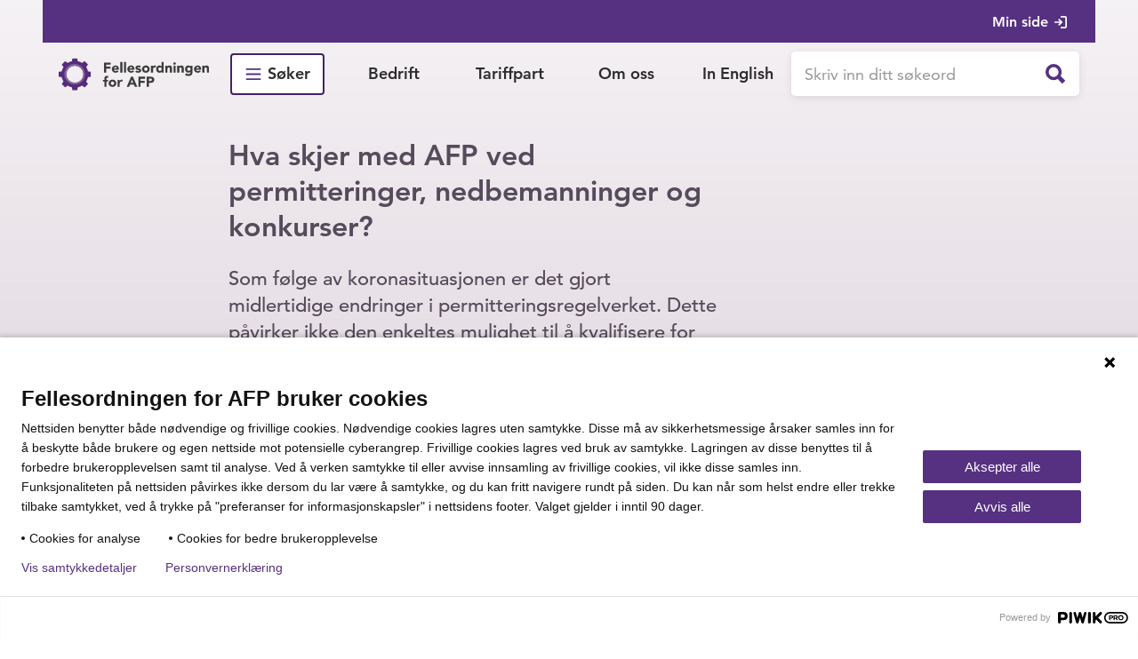

--- FILE ---
content_type: text/html; charset=utf-8
request_url: https://www.afp.no/om-oss/aktueltsaker/hva-skjer-med-afp-ved-permitteringer-nedbemanninger-og-konkurser/
body_size: 35105
content:

<!DOCTYPE html>
<html lang="nb">
<head>
	
<!-- Meta -->
<meta charset="utf-8"/>
<meta name="viewport" content="width=device-width, initial-scale=1" />
<meta http-equiv="X-UA-Compatible" content="IE=edge"/>
<meta name="theme-color" content="#563181"/>
<title>Hva skjer med AFP ved permitteringer, nedbemanninger og konkurser? - afp.no</title>
<meta property="og:title" content="Hva skjer med AFP ved permitteringer, nedbemanninger og konkurser? - afp.no"/>
<meta name="twitter:title" content="Hva skjer med AFP ved permitteringer, nedbemanninger og konkurser? - afp.no"/>
	<link rel="canonical" href="https://www.afp.no/om-oss/aktueltsaker/hva-skjer-med-afp-ved-permitteringer-nedbemanninger-og-konkurser/">
	<meta property="og:url" content="https://www.afp.no/om-oss/aktueltsaker/hva-skjer-med-afp-ved-permitteringer-nedbemanninger-og-konkurser/"/>
	<meta property="og:type" content="website"/>
	<meta property="og:description" content="Som f&#xF8;lge av koronasituasjonen er det gjort midlertidige endringer i permitteringsregelverket. Dette p&#xE5;virker ikke den enkeltes mulighet til &#xE5; kvalifisere for og starte uttak av AFP. Nedbemanninger og konkurser vil derimot kunne p&#xE5;virke muligheten til &#xE5; ta ut AFP."/>
	<meta name="twitter:description" content="Som f&#xF8;lge av koronasituasjonen er det gjort midlertidige endringer i permitteringsregelverket. Dette p&#xE5;virker ikke den enkeltes mulighet til &#xE5; kvalifisere for og starte uttak av AFP. Nedbemanninger og konkurser vil derimot kunne p&#xE5;virke muligheten til &#xE5; ta ut AFP."/>
	<meta name="description" content="Som f&#xF8;lge av koronasituasjonen er det gjort midlertidige endringer i permitteringsregelverket. Dette p&#xE5;virker ikke den enkeltes mulighet til &#xE5; kvalifisere for og starte uttak av AFP. Nedbemanninger og konkurser vil derimot kunne p&#xE5;virke muligheten til &#xE5; ta ut AFP."/>
	<meta property="og:image" content="https://www.afp.no/contentassets/f33c62333b8e4a179f9e861492decaa1/afp-logo.png"/>
	<meta name="twitter:card" content="summary_large_image"/>
	<meta name="twitter:image" content="https://www.afp.no/contentassets/f33c62333b8e4a179f9e861492decaa1/afp-logo.png"/>
<meta name="msvalidate.01" content="EE8C5D235324A72506B0258AD5FA10A0"/>
<!-- /Meta -->
	
    <!-- Piwik -->
    <script type="text/javascript" nonce="Cyl4Q66a5rYY3KsnjpDCghOmqySeT7hT6LmLh4oib&#x2B;s=">
        (function(window, document, dataLayerName, id) {
        window[dataLayerName]=window[dataLayerName]||[],window[dataLayerName].push({start:(new Date).getTime(),event:"stg.start"});var scripts=document.getElementsByTagName('script')[0],tags=document.createElement('script');
        function stgCreateCookie(a,b,c){var d="";if(c){var e=new Date;e.setTime(e.getTime()+24*c*60*60*1e3),d="; expires="+e.toUTCString()}document.cookie=a+"="+b+d+"; path=/"}
        var isStgDebug=(window.location.href.match("stg_debug")||document.cookie.match("stg_debug"))&&!window.location.href.match("stg_disable_debug");stgCreateCookie("stg_debug",isStgDebug?1:"",isStgDebug?14:-1);
        var qP=[];dataLayerName!=="dataLayer"&&qP.push("data_layer_name="+dataLayerName),isStgDebug&&qP.push("stg_debug");var qPString=qP.length>0?("?"+qP.join("&")):"";
        tags.async=!0,tags.src="https://afp.containers.piwik.pro/"+id+".js"+qPString,scripts.parentNode.insertBefore(tags,scripts);
        !function(a,n,i){a[n]=a[n]||{};for(var c=0;c<i.length;c++)!function(i){a[n][i]=a[n][i]||{},a[n][i].api=a[n][i].api||function(){var a=[].slice.call(arguments,0);"string"==typeof a[0]&&window[dataLayerName].push({event:n+"."+i+":"+a[0],parameters:[].slice.call(arguments,1)})}}(i[c])}(window,"ppms",["tm","cm"]);
        })(window, document, 'dataLayer', 'dcc4d2a3-eb4a-4a33-be49-efe6404fb0a6');
    </script>

<script async src="/dist/scripts/piwikPageLoad.min.js?v=fVZwiG-9Lw_jd-8t2LYozk8Y8ElV1H6AkOR1QKip3U4" nonce="Cyl4Q66a5rYY3KsnjpDCghOmqySeT7hT6LmLh4oib&#x2B;s="></script>
<script async src="/dist/scripts/piwikEventListeners.min.js?v=wNVFuLhYMKnB9nKytnnjWzTQvPSaWsmM59VLgjuaxq0" nonce="Cyl4Q66a5rYY3KsnjpDCghOmqySeT7hT6LmLh4oib&#x2B;s="></script>    <!-- /Piwik -->

	<link rel="icon" type="image/png" href="/favicon.png" sizes="32x32">

	
		<!-- CSS -->
		
<link type="text/css" rel="stylesheet" href="/dist/css/afp.min.css?v=sHBV4tybye7gaLDlhcAEaPxF-T7ix4wChAobP9jxXoc" />
		<!-- /CSS -->
	
	

	
</head>
<body itemscope itemtype=https://schema.org/WebPage>
	<input name="__RequestVerificationToken" type="hidden" value="CfDJ8Bbhh0rHYYVKtBrsMBInJlJJfGPnOnI1RGdXN24NyUT_htunoi_HTw8TCVa01rltA8HB30-U77fU-ZRgoiFJ1si-Y4Pnkvw9J4d6G68XA6Fs2u6JsiqF5WUkfQ5KlX7fiuv7kEU_G28feaLCyOdTRes" />
	<a class="skip-to-main-content screen-reader" href="#mainContent">Til hovedinnhold</a>

	


	<main id="FeaturedArticlePage" class="APPLICANT">
		<div class="overlay"></div>
		<nav>
	<div class="top-menu">

        <ul class="menu-items menu-items--right">
                <li class="menu-item menu-item--my-page">
                    <a href="/logg-inn/" target="_self">
                        Min side
                        <span data-svg="LOGIN"></span>
                    </a>
                </li>
        </ul>
</div>




	
	


<div class="activator-mega-menu" data-options="{&quot;activator&quot;:{&quot;type&quot;:3,&quot;tag&quot;:0,&quot;activatorContainerClassName&quot;:31,&quot;jsonString&quot;:null,&quot;content&quot;:null},&quot;isVisible&quot;:true,&quot;anchorList&quot;:{&quot;myPageLoginPage&quot;:{&quot;href&quot;:&quot;/logg-inn/&quot;,&quot;text&quot;:&quot;MIN SIDE&quot;,&quot;target&quot;:&quot;_self&quot;,&quot;isCurrentPage&quot;:false},&quot;businessPortalPage&quot;:{&quot;href&quot;:&quot;https://bedrift.afp.no/&quot;,&quot;text&quot;:&quot;BEDRIFTSPORTAL&quot;,&quot;target&quot;:&quot;_blank&quot;,&quot;isCurrentPage&quot;:false},&quot;inEnglishPage&quot;:{&quot;href&quot;:&quot;/english/&quot;,&quot;text&quot;:&quot;In English&quot;,&quot;target&quot;:&quot;_self&quot;,&quot;isCurrentPage&quot;:false}},&quot;applicantMenuTab&quot;:{&quot;faqSection&quot;:{&quot;title&quot;:&quot;Sp\u00F8rsm\u00E5l \u0026 svar&quot;,&quot;pageLink&quot;:{&quot;href&quot;:&quot;/soker/sporsmal-og-svar/&quot;,&quot;text&quot;:&quot;Se alle&quot;},&quot;subMenu&quot;:{&quot;title&quot;:&quot;Sp\u00F8rsm\u00E5l \u0026 svar&quot;,&quot;anchor&quot;:{&quot;href&quot;:&quot;/soker/sporsmal-og-svar/&quot;,&quot;text&quot;:&quot;Se alle&quot;,&quot;target&quot;:null,&quot;isCurrentPage&quot;:false},&quot;anchorList&quot;:[{&quot;href&quot;:&quot;/soker/sporsmal-og-svar/#58650364&quot;,&quot;text&quot;:&quot;Hva er hovedvilk\u00E5rene for \u00E5 kunne f\u00E5 AFP?&quot;,&quot;target&quot;:&quot;_self&quot;,&quot;isCurrentPage&quot;:false},{&quot;href&quot;:&quot;/soker/sporsmal-og-svar/#49717294&quot;,&quot;text&quot;:&quot;N\u00E5r kan jeg s\u00F8ke AFP?&quot;,&quot;target&quot;:&quot;_self&quot;,&quot;isCurrentPage&quot;:false},{&quot;href&quot;:&quot;/soker/sporsmal-og-svar/#30057967&quot;,&quot;text&quot;:&quot;Hvor lang tid tar det \u00E5 f\u00E5 s\u00F8knaden behandlet?&quot;,&quot;target&quot;:&quot;_self&quot;,&quot;isCurrentPage&quot;:false},{&quot;href&quot;:&quot;/soker/sporsmal-og-svar/#52388833&quot;,&quot;text&quot;:&quot;Hvor mye f\u00E5r jeg i pensjon?&quot;,&quot;target&quot;:&quot;_self&quot;,&quot;isCurrentPage&quot;:false},{&quot;href&quot;:&quot;/soker/sporsmal-og-svar/#51109908&quot;,&quot;text&quot;:&quot;Kan jeg fortsette \u00E5 jobbe etter uttak av AFP?&quot;,&quot;target&quot;:&quot;_self&quot;,&quot;isCurrentPage&quot;:false}],&quot;isAlternativeMobileStylesEnabled&quot;:false}},&quot;title&quot;:&quot;S\u00F8ker&quot;,&quot;tabPage&quot;:{&quot;href&quot;:&quot;/soker/&quot;,&quot;text&quot;:&quot;S\u00F8ker forside&quot;},&quot;subMenu&quot;:[{&quot;title&quot;:&quot;Privat AFP&quot;,&quot;anchor&quot;:null,&quot;anchorList&quot;:[{&quot;href&quot;:&quot;/soker/hva-er-afp/&quot;,&quot;text&quot;:&quot;Hva er AFP&quot;,&quot;target&quot;:null,&quot;isCurrentPage&quot;:false},{&quot;href&quot;:&quot;/soker/vilkar-for-afp/&quot;,&quot;text&quot;:&quot;Vilk\u00E5r for AFP&quot;,&quot;target&quot;:null,&quot;isCurrentPage&quot;:false},{&quot;href&quot;:&quot;/soker/hva-er-afp/vedtekter/&quot;,&quot;text&quot;:&quot;Vedtekter&quot;,&quot;target&quot;:null,&quot;isCurrentPage&quot;:false},{&quot;href&quot;:&quot;/soker/hva-er-afp/sok-afp/&quot;,&quot;text&quot;:&quot;S\u00F8k AFP&quot;,&quot;target&quot;:null,&quot;isCurrentPage&quot;:false}],&quot;isAlternativeMobileStylesEnabled&quot;:false},{&quot;title&quot;:&quot;Vilk\u00E5r ved 62 \u00E5r&quot;,&quot;anchor&quot;:null,&quot;anchorList&quot;:[{&quot;href&quot;:&quot;/soker/vilkar-for-afp/ansiennitet/&quot;,&quot;text&quot;:&quot;Ansiennitet&quot;,&quot;target&quot;:null,&quot;isCurrentPage&quot;:false},{&quot;href&quot;:&quot;/soker/vilkar-for-afp/ovrige-inntekter/&quot;,&quot;text&quot;:&quot;\u00D8vrige inntekter&quot;,&quot;target&quot;:null,&quot;isCurrentPage&quot;:false},{&quot;href&quot;:&quot;/soker/vilkar-for-afp/utestasjonering/&quot;,&quot;text&quot;:&quot;Utestasjonering&quot;,&quot;target&quot;:null,&quot;isCurrentPage&quot;:false},{&quot;href&quot;:&quot;/soker/vilkar-for-afp/ytelser-i-aldersspennet-59-62-ar/&quot;,&quot;text&quot;:&quot;Ytelser 59 - 62 \u00E5r&quot;,&quot;target&quot;:null,&quot;isCurrentPage&quot;:false},{&quot;href&quot;:&quot;/soker/vilkar-for-afp/uforetrygd/&quot;,&quot;text&quot;:&quot;Uf\u00F8retrygd&quot;,&quot;target&quot;:null,&quot;isCurrentPage&quot;:false}],&quot;isAlternativeMobileStylesEnabled&quot;:false},{&quot;title&quot;:&quot;Vilk\u00E5r ved uttak&quot;,&quot;anchor&quot;:null,&quot;anchorList&quot;:[{&quot;href&quot;:&quot;/soker/vilkar-for-afp/ansatt-og-reell-arbeidstaker/&quot;,&quot;text&quot;:&quot;Ansatt og reell arbeidstaker&quot;,&quot;target&quot;:null,&quot;isCurrentPage&quot;:false},{&quot;href&quot;:&quot;/soker/vilkar-for-afp/sykepenger/&quot;,&quot;text&quot;:&quot;Sykepenger&quot;,&quot;target&quot;:null,&quot;isCurrentPage&quot;:false},{&quot;href&quot;:&quot;/soker/vilkar-for-afp/konkurs-og-nedbemanning/&quot;,&quot;text&quot;:&quot;Konkurs og nedbemanning&quot;,&quot;target&quot;:null,&quot;isCurrentPage&quot;:false},{&quot;href&quot;:&quot;/soker/vilkar-for-afp/krav-til-lonn/&quot;,&quot;text&quot;:&quot;Krav til l\u00F8nn&quot;,&quot;target&quot;:null,&quot;isCurrentPage&quot;:false},{&quot;href&quot;:&quot;/soker/vilkar-for-afp/afp-og-folketrygden/&quot;,&quot;text&quot;:&quot;AFP og folketrygden&quot;,&quot;target&quot;:null,&quot;isCurrentPage&quot;:false},{&quot;href&quot;:&quot;/soker/vilkar-for-afp/annen-afp/&quot;,&quot;text&quot;:&quot;Annen AFP&quot;,&quot;target&quot;:null,&quot;isCurrentPage&quot;:false}],&quot;isAlternativeMobileStylesEnabled&quot;:false},{&quot;title&quot;:&quot;Sliterordningen&quot;,&quot;anchor&quot;:null,&quot;anchorList&quot;:[{&quot;href&quot;:&quot;/soker/slitertillegg/&quot;,&quot;text&quot;:&quot;Hva er slitertillegg?&quot;,&quot;target&quot;:null,&quot;isCurrentPage&quot;:false},{&quot;href&quot;:&quot;/soker/slitertillegg/sok-slitertillegg/&quot;,&quot;text&quot;:&quot;S\u00F8k slitertillegg&quot;,&quot;target&quot;:null,&quot;isCurrentPage&quot;:false},{&quot;href&quot;:&quot;/soker/slitertillegg/regelverk/&quot;,&quot;text&quot;:&quot;Regelverk&quot;,&quot;target&quot;:null,&quot;isCurrentPage&quot;:false}],&quot;isAlternativeMobileStylesEnabled&quot;:false}]},&quot;businessMenuTab&quot;:{&quot;faqSection&quot;:{&quot;title&quot;:&quot;Sp\u00F8rsm\u00E5l \u0026 svar&quot;,&quot;pageLink&quot;:{&quot;href&quot;:&quot;/bedrift/sporsmal-og-svar/&quot;,&quot;text&quot;:&quot;Se alle&quot;},&quot;subMenu&quot;:{&quot;title&quot;:&quot;Sp\u00F8rsm\u00E5l \u0026 svar&quot;,&quot;anchor&quot;:{&quot;href&quot;:&quot;/bedrift/sporsmal-og-svar/&quot;,&quot;text&quot;:&quot;Se alle&quot;,&quot;target&quot;:null,&quot;isCurrentPage&quot;:false},&quot;anchorList&quot;:[{&quot;href&quot;:&quot;/bedrift/sporsmal-og-svar/#8905367&quot;,&quot;text&quot;:&quot;Hvorfor har fakturaen feil i antall ansatte?&quot;,&quot;target&quot;:&quot;_self&quot;,&quot;isCurrentPage&quot;:false},{&quot;href&quot;:&quot;/bedrift/sporsmal-og-svar/#25441658&quot;,&quot;text&quot;:&quot;Hvilke bedrifter er tilsluttet AFP-ordningen i privat sektor?&quot;,&quot;target&quot;:&quot;_self&quot;,&quot;isCurrentPage&quot;:false},{&quot;href&quot;:&quot;/bedrift/sporsmal-og-svar/#34268366&quot;,&quot;text&quot;:&quot;Er det sammenheng mellom premie og utbetalt AFP?&quot;,&quot;target&quot;:&quot;_self&quot;,&quot;isCurrentPage&quot;:false},{&quot;href&quot;:&quot;/bedrift/sporsmal-og-svar/#57114275&quot;,&quot;text&quot;:&quot;Hva skjer med AFP-ordningen ved virksomhetsendring?&quot;,&quot;target&quot;:&quot;_self&quot;,&quot;isCurrentPage&quot;:false},{&quot;href&quot;:&quot;/bedrift/sporsmal-og-svar/#5722888&quot;,&quot;text&quot;:&quot;Hvordan beregnes AFP-premien?&quot;,&quot;target&quot;:&quot;_self&quot;,&quot;isCurrentPage&quot;:false},{&quot;href&quot;:&quot;/bedrift/sporsmal-og-svar/#54637581&quot;,&quot;text&quot;:&quot;Hvilke ansatte omfattes av tilslutningen?&quot;,&quot;target&quot;:&quot;_self&quot;,&quot;isCurrentPage&quot;:false}],&quot;isAlternativeMobileStylesEnabled&quot;:false}},&quot;title&quot;:&quot;Bedrift&quot;,&quot;tabPage&quot;:{&quot;href&quot;:&quot;/bedrift/&quot;,&quot;text&quot;:&quot;Bedrift forside&quot;},&quot;subMenu&quot;:[{&quot;title&quot;:&quot;Premie og faktura&quot;,&quot;anchor&quot;:null,&quot;anchorList&quot;:[{&quot;href&quot;:&quot;/bedrift/premie-og-faktura/premie-og-premiemodell/&quot;,&quot;text&quot;:&quot;Premie og premiemodell&quot;,&quot;target&quot;:null,&quot;isCurrentPage&quot;:false},{&quot;href&quot;:&quot;/bedrift/premie-og-faktura/premiekalkulator/&quot;,&quot;text&quot;:&quot;Premiekalkulator&quot;,&quot;target&quot;:null,&quot;isCurrentPage&quot;:false},{&quot;href&quot;:&quot;/bedrift/premie-og-faktura/fakturakontroll/&quot;,&quot;text&quot;:&quot;Fakturakontroll&quot;,&quot;target&quot;:null,&quot;isCurrentPage&quot;:false},{&quot;href&quot;:&quot;/bedrift/premie-og-faktura/regnskapsforing/&quot;,&quot;text&quot;:&quot;Regnskapsf\u00F8ring&quot;,&quot;target&quot;:null,&quot;isCurrentPage&quot;:false},{&quot;href&quot;:&quot;/bedrift/premie-og-faktura/sliterordningen/&quot;,&quot;text&quot;:&quot;Sliterordningen&quot;,&quot;target&quot;:null,&quot;isCurrentPage&quot;:false},{&quot;href&quot;:&quot;/bedrift/premie-og-faktura/ou-samordningen/&quot;,&quot;text&quot;:&quot;OU-samordningen&quot;,&quot;target&quot;:null,&quot;isCurrentPage&quot;:false}],&quot;isAlternativeMobileStylesEnabled&quot;:false},{&quot;title&quot;:&quot;Hvem er med?&quot;,&quot;anchor&quot;:null,&quot;anchorList&quot;:[{&quot;href&quot;:&quot;/bedrift/hvem-er-med/hvilke-bedrifter-er-tilsluttet/&quot;,&quot;text&quot;:&quot;Hvordan kan bedrifter bli med i ordningen?&quot;,&quot;target&quot;:null,&quot;isCurrentPage&quot;:false},{&quot;href&quot;:&quot;/bedrift/hvem-er-med/uttreden/&quot;,&quot;text&quot;:&quot;Uttreden&quot;,&quot;target&quot;:null,&quot;isCurrentPage&quot;:false},{&quot;href&quot;:&quot;/bedrift/hvem-er-med/hvilke-ansatte-er-omfattet/&quot;,&quot;text&quot;:&quot;Hvilke ansatte er omfattet?&quot;,&quot;target&quot;:null,&quot;isCurrentPage&quot;:false},{&quot;href&quot;:&quot;/bedrift/hvem-er-med/bemanning/&quot;,&quot;text&quot;:&quot;Bemanning&quot;,&quot;target&quot;:null,&quot;isCurrentPage&quot;:false},{&quot;href&quot;:&quot;/bedrift/hvem-er-med/utestasjonering/&quot;,&quot;text&quot;:&quot;Utestasjonering&quot;,&quot;target&quot;:null,&quot;isCurrentPage&quot;:false},{&quot;href&quot;:&quot;/bedrift/hvem-er-med/skip-og-flyttbare-innretninger/&quot;,&quot;text&quot;:&quot;Skip og flyttbare innretninger&quot;,&quot;target&quot;:null,&quot;isCurrentPage&quot;:false}],&quot;isAlternativeMobileStylesEnabled&quot;:false},{&quot;title&quot;:&quot;Bedriftens plikter&quot;,&quot;anchor&quot;:null,&quot;anchorList&quot;:[{&quot;href&quot;:&quot;/bedrift/bedriftens-plikter/meldeplikt/&quot;,&quot;text&quot;:&quot;Meldeplikt&quot;,&quot;target&quot;:null,&quot;isCurrentPage&quot;:false},{&quot;href&quot;:&quot;/bedrift/bedriftens-plikter/foretaksendring/&quot;,&quot;text&quot;:&quot;Foretaksendring&quot;,&quot;target&quot;:null,&quot;isCurrentPage&quot;:false}],&quot;isAlternativeMobileStylesEnabled&quot;:false}]},&quot;tariffMenuTab&quot;:{&quot;contactInfoSection&quot;:{&quot;phone&quot;:&quot;22 98 98 00&quot;,&quot;emailName&quot;:&quot;bedrift&quot;,&quot;emailHost&quot;:&quot;afp.no&quot;,&quot;openingHours&quot;:&quot;\u003Cdiv class=\u0022xhtml\u0022\u003E\n\u003Cp\u003ETelefontid kl. 09:00 - 13:00\u003Cbr /\u003Emandag - fredag\u003C/p\u003E\n\u003C/div\u003E&quot;,&quot;miscellaneous&quot;:null},&quot;title&quot;:&quot;Tariffpart&quot;,&quot;tabPage&quot;:{&quot;href&quot;:&quot;/tariffpart/&quot;,&quot;text&quot;:&quot;Tariffpart forside&quot;},&quot;subMenu&quot;:[{&quot;title&quot;:&quot;Tariffpart&quot;,&quot;anchor&quot;:null,&quot;anchorList&quot;:[{&quot;href&quot;:&quot;/tariffpart/organisasjoner/&quot;,&quot;text&quot;:&quot;Meldeplikt&quot;,&quot;target&quot;:null,&quot;isCurrentPage&quot;:false},{&quot;href&quot;:&quot;/tariffpart/opplysningsplikt-ved-virksomhetsoverdragelse/&quot;,&quot;text&quot;:&quot;Opplysninger ved virksomhetsoverdragelse&quot;,&quot;target&quot;:null,&quot;isCurrentPage&quot;:false},{&quot;href&quot;:&quot;/tariffpart/informasjon-om-foredrag/&quot;,&quot;text&quot;:&quot;Foredragsinformasjon&quot;,&quot;target&quot;:null,&quot;isCurrentPage&quot;:false}],&quot;isAlternativeMobileStylesEnabled&quot;:false}]},&quot;aboutUsMenuTab&quot;:{&quot;contactInfoSection&quot;:{&quot;phone&quot;:&quot;22 98 98 00&quot;,&quot;emailName&quot;:&quot;info&quot;,&quot;emailHost&quot;:&quot;afp.no&quot;,&quot;openingHours&quot;:&quot;\u003Cdiv class=\u0022xhtml\u0022\u003E\n\u003Cp\u003ETelefontid kl. 09:00 - 13:00\u003Cbr /\u003Emandag - fredag\u003C/p\u003E\n\u003C/div\u003E&quot;,&quot;miscellaneous&quot;:null},&quot;title&quot;:&quot;Om oss&quot;,&quot;tabPage&quot;:{&quot;href&quot;:&quot;/om-oss/&quot;,&quot;text&quot;:&quot;Om oss forside&quot;},&quot;subMenu&quot;:[{&quot;title&quot;:&quot;V\u00E5re ordninger&quot;,&quot;anchor&quot;:null,&quot;anchorList&quot;:[{&quot;href&quot;:&quot;/om-oss/fellesordningen-for-afp/&quot;,&quot;text&quot;:&quot;Fellesordningen for AFP&quot;,&quot;target&quot;:null,&quot;isCurrentPage&quot;:false},{&quot;href&quot;:&quot;/om-oss/sliterordningen/&quot;,&quot;text&quot;:&quot;Sliterordningen&quot;,&quot;target&quot;:null,&quot;isCurrentPage&quot;:false},{&quot;href&quot;:&quot;/om-oss/ou-samordningen/&quot;,&quot;text&quot;:&quot;OU-samordningen&quot;,&quot;target&quot;:null,&quot;isCurrentPage&quot;:false},{&quot;href&quot;:&quot;/om-oss/sluttvederlagsordningen/&quot;,&quot;text&quot;:&quot;Sluttvederlagsordningen&quot;,&quot;target&quot;:null,&quot;isCurrentPage&quot;:false},{&quot;href&quot;:&quot;/om-oss/arsrapporter/&quot;,&quot;text&quot;:&quot;\u00C5rsrapporter&quot;,&quot;target&quot;:null,&quot;isCurrentPage&quot;:false}],&quot;isAlternativeMobileStylesEnabled&quot;:false},{&quot;title&quot;:&quot;Kapitalforvaltning&quot;,&quot;anchor&quot;:null,&quot;anchorList&quot;:[{&quot;href&quot;:&quot;/om-oss/kapitalforvaltning/afp-fondet/&quot;,&quot;text&quot;:&quot;AFP-fondet&quot;,&quot;target&quot;:null,&quot;isCurrentPage&quot;:false},{&quot;href&quot;:&quot;/om-oss/kapitalforvaltning/kapitalforvaltningsstrategi/&quot;,&quot;text&quot;:&quot;Forvaltningsstrategi&quot;,&quot;target&quot;:null,&quot;isCurrentPage&quot;:false},{&quot;href&quot;:&quot;/om-oss/kapitalforvaltning/ansvarlige-investeringer/&quot;,&quot;text&quot;:&quot;Ansvarlige investeringer&quot;,&quot;target&quot;:null,&quot;isCurrentPage&quot;:false},{&quot;href&quot;:&quot;/om-oss/kapitalforvaltning/sliterordningens-kapitalforvaltning/&quot;,&quot;text&quot;:&quot;Sliterordningsfondet&quot;,&quot;target&quot;:null,&quot;isCurrentPage&quot;:false}],&quot;isAlternativeMobileStylesEnabled&quot;:false},{&quot;title&quot;:&quot;\u00D8vrig og kontakt&quot;,&quot;anchor&quot;:null,&quot;anchorList&quot;:[{&quot;href&quot;:&quot;/om-oss/kurs-foredrag/&quot;,&quot;text&quot;:&quot;Kurs og foredrag&quot;,&quot;target&quot;:null,&quot;isCurrentPage&quot;:false},{&quot;href&quot;:&quot;/om-oss/kontakt-oss/&quot;,&quot;text&quot;:&quot;Kontakt oss&quot;,&quot;target&quot;:null,&quot;isCurrentPage&quot;:false},{&quot;href&quot;:&quot;/tariffpart/organisasjoner/&quot;,&quot;text&quot;:&quot;Meldeplikt for organisasjoner&quot;,&quot;target&quot;:null,&quot;isCurrentPage&quot;:false},{&quot;href&quot;:&quot;/om-oss/personvern/&quot;,&quot;text&quot;:&quot;Personvern&quot;,&quot;target&quot;:null,&quot;isCurrentPage&quot;:false},{&quot;href&quot;:&quot;/om-oss/apenhetsloven/&quot;,&quot;text&quot;:&quot;\u00C5penhetsloven&quot;,&quot;target&quot;:null,&quot;isCurrentPage&quot;:false},{&quot;href&quot;:&quot;/om-oss/aktueltsaker/&quot;,&quot;text&quot;:&quot;Aktuelle saker&quot;,&quot;target&quot;:null,&quot;isCurrentPage&quot;:false},{&quot;href&quot;:&quot;/om-oss/jobb-hos-oss/&quot;,&quot;text&quot;:&quot;Jobb i Fellesordningen&quot;,&quot;target&quot;:null,&quot;isCurrentPage&quot;:false}],&quot;isAlternativeMobileStylesEnabled&quot;:false}]},&quot;autoComplete&quot;:{&quot;activator&quot;:{&quot;type&quot;:3,&quot;tag&quot;:0,&quot;activatorContainerClassName&quot;:13,&quot;jsonString&quot;:&quot;{\u0022activator\u0022:{\u0022type\u0022:3,\u0022tag\u0022:0,\u0022activatorContainerClassName\u0022:13,\u0022jsonString\u0022:null,\u0022content\u0022:null},\u0022autoCompleteSearch\u0022:{\u0022url\u0022:\u0022Search/GetAutoCompleteSearchResult\u0022},\u0022isAutoCompleteEnabled\u0022:false,\u0022searchPageUrl\u0022:\u0022/sok/\u0022,\u0022svgFileNameIcon\u0022:\u0022SEARCH\u0022}&quot;,&quot;content&quot;:null},&quot;autoCompleteSearch&quot;:{&quot;url&quot;:&quot;Search/GetAutoCompleteSearchResult&quot;},&quot;isAutoCompleteEnabled&quot;:false,&quot;searchPageUrl&quot;:&quot;/sok/&quot;,&quot;svgFileNameIcon&quot;:&quot;SEARCH&quot;},&quot;mainCategory&quot;:1}"></div>


	<div class="article__extended-navbar afp__container--lg">
		<div class="article__extended-navbar__text-container article__extended-navbar__col-1">
			<div class="article__extended-navbar__text-container__col-1"></div>
			<div class="article__extended-navbar__text-container__col-2">
					<h1 class="article__extended-navbar__title" >
						Hva skjer med AFP ved permitteringer, nedbemanninger og konkurser?
					</h1>
				<div class="article__extended-navbar__intro" >
					Som f&#xF8;lge av koronasituasjonen er det gjort midlertidige endringer i permitteringsregelverket. Dette p&#xE5;virker ikke den enkeltes mulighet til &#xE5; kvalifisere for og starte uttak av AFP. Nedbemanninger og konkurser vil derimot kunne p&#xE5;virke muligheten til &#xE5; ta ut AFP.
				</div>
					<div class="article__extended-navbar__published">Publisert: 25.05.2021</div>
			</div>
		</div>
		<div class="article__extended-navbar__col-2"></div>
	</div>


	
</nav>
		

<article id="mainContent" class="article-page afp__container--lg">
		<div class="article-page__ingress-container">
			<div class="article-page__ingress ">
				<div class="ingress__col-1" >
					

<div class="content-area-wrapper content-area-wrapper--header-text-block-view-model">
	<section class="header-text-block">
		<div class="header-text-block__header-container ">
				<h2 class="header-text-block__header header-text-block__header-container__col-1" >
					Permittering
				</h2>
			<div class="header-text-block__header-container__col-2"></div>
		</div>
		<div class="header-text-block__text" >
			
<div class="xhtml">
<div>Dersom du er permittert innenfor rammene av permitteringsl&oslash;nnsloven med tilh&oslash;rende forskrifter, vil du opparbeide deg ansiennitet i AFP-ordningen, forutsatt at du hadde gjort det dersom du ikke var permittert. Du anses som ansatt og reell arbeidstaker under permitteringen. Dette gjelder dersom du er permittert p&aring; uttakstidspunktet, de tre siste &aring;r f&oslash;r uttak, eller i ansiennitetsperioden. Du kan dermed b&aring;de s&oslash;ke om og starte uttak av AFP mens du er permittert.<strong><br /><br /></strong></div>
<p>Arbeidsgiver betaler kun premie for arbeidsgiverperioden, alts&aring; den perioden det er l&oslash;nnsplikt.</p>
<p><a title="Vilk&aring;r" href="/soker/vilkar-for-afp/ansatt-og-reell-arbeidstaker/" target="_blank" rel="noopener">Les mer om &oslash;vrige regler for uttakstidspunktet, de tre siste &aring;r f&oslash;r uttak, eller i ansiennitetsperioden p&aring; v&aring;re hjemmesider.</a></p>
</div>
		</div>
	</section>
</div>
<div class="content-area-wrapper content-area-wrapper--header-text-block-view-model">
	<section class="header-text-block">
		<div class="header-text-block__header-container ">
				<h2 class="header-text-block__header header-text-block__header-container__col-1" >
					Nedbemanning og konkurser
				</h2>
			<div class="header-text-block__header-container__col-2"></div>
		</div>
		<div class="header-text-block__text" >
			
<div class="xhtml"><p>Ved nedbemanning og konkurser er det derimot st&oslash;rre konsekvenser for din mulighet til &aring; s&oslash;ke AFP.</p>
<p>En av hovedreglene for &aring; f&aring; AFP er at du er ansatt i minst 20 %-stilling og reell arbeidstaker i tilsluttet foretak p&aring; uttakstidspunktet, de tre forutg&aring;ende &aring;r og i ansiennitetsperioden. Dersom du blir sagt opp, men ikke utf&oslash;rer arbeid i oppsigelsestiden, oppfyller du i utgangspunktet ikke vilk&aring;ret om &aring; v&aelig;re reell arbeidstaker.</p>
<p>Det er i AFP-vedtektene &sect; 3-2 (5) gjort et viktig unntak fra dette for selve uttakstidspunktet. Dette gjelder situasjoner hvor du har mottatt oppsigelse som f&oslash;lge av blant annet konkurs eller nedbemanning, s&aring; kan du anses som reell arbeidstaker p&aring; uttakstidspunktet selv om du ikke utf&oslash;rer arbeid. For s&oslash;kere f&oslash;dt f&oslash;r 1. mars 1955 stilles det i tillegg krav om at arbeidsoppgavene hos arbeidsgiver m&aring; v&aelig;re opph&oslash;rt. For at bestemmelsen skal komme til anvendelse, m&aring; du s&oslash;ke AFP og oppfylle alle &oslash;vrige vilk&aring;r for AFP innenfor din ordin&aelig;re oppsigelsestid. Herunder m&aring; du v&aelig;re fylt eller fylle 62 &aring;r i l&oslash;pet av oppsigelsestiden. Uttak av AFP m&aring; v&aelig;re i l&oslash;pet av den ordin&aelig;re oppsigelsestiden eller senest den f&oslash;rste dagen i m&aring;neden etter oppsigelsestidens utl&oslash;p. Med ordin&aelig;r oppsigelsestid menes den oppsigelsestid som f&oslash;lger av arbeidsavtalen eller arbeidsmilj&oslash;loven.</p>
<p>Merk at &sect; 3-2 (5) ikke kommer til anvendelse for tre&aring;rsperioden forut for uttak, eller for ansiennitetsperioden.</p></div>
		</div>
	</section>
</div>
<div class="content-area-wrapper content-area-wrapper--header-text-block-view-model">
	<section class="header-text-block">
		<div class="header-text-block__header-container ">
				<h2 class="header-text-block__header header-text-block__header-container__col-1" >
					AFP under utbetaling
				</h2>
			<div class="header-text-block__header-container__col-2"></div>
		</div>
		<div class="header-text-block__text" >
			
<div class="xhtml"><p>Om du blir rammet av nedbemanning eller konkurs og allerede har AFP under utbetaling, har dette ingen betydning for videre utbetaling.</p></div>
		</div>
	</section>
</div>
<div class="content-area-wrapper content-area-wrapper--header-text-block-view-model">
	<section class="header-text-block">
		<div class="header-text-block__header-container ">
				<h2 class="header-text-block__header header-text-block__header-container__col-1" >
					Slitertillegg
				</h2>
			<div class="header-text-block__header-container__col-2"></div>
		</div>
		<div class="header-text-block__text" >
			
<div class="xhtml">
<p>Vi gj&oslash;r oppmerksom p&aring; at for de som starter uttak av slitertillegg sammen med AFP, vil dagpenger ved permittering regnes som arbeidsinntekt i forhold til&nbsp;<a title="Vilk&aring;r slitertillegg" href="/soker/slitertillegg/" target="_blank" rel="noopener">kravet om at man ikke skal ha arbeidsinntekt</a>&nbsp;etter at man har startet mottak av slitertillegg.</p>
</div>
		</div>
	</section>
</div>
				</div>
				<div class="ingress__col-2 " >
				</div>
			</div>
		</div>
</article>


<script async src="/dist/scripts/articlePage.min.js?v=7_aPVXCIWnd4lBJlsnAb5x6uiCBbtWQjF1ymj-YY3y4" nonce="Cyl4Q66a5rYY3KsnjpDCghOmqySeT7hT6LmLh4oib&#x2B;s="></script>
		

<footer>
	<div class="afp__container--lg">
		<div class="footer__afp-logo-container mobile">
			<a href="/" title="Hjem">
				<div class="footer__afp-logo afp-logo" data-svg="LOGO_AFP"></div>
			</a>
		</div>
		<div class="footer__content-container nsb-is-visible">
			<section class="footer__content">
				<span class="footer__content-title"></span>
				
<div class="xhtml">
<h4>Nyttige lenker</h4>
<p><a href="https://www.nav.no/pensjon" target="_blank" rel="noopener">Nav Pensjon</a><span class="link-external-svg"><span data-svg="LINK_EXTERNAL">&nbsp;</span></span></p>
<p><a href="https://www.minpensjon.no" target="_blank" rel="noopener">Min pensjon</a><span class="link-external-svg"><span data-svg="LINK_EXTERNAL">&nbsp;</span></span></p>
<p><a title="Fullmaktskjema" href="/min-side/fullmakt/">Fullmaktskjema</a></p>
<p><a title="Slitertillegg" href="/soker/slitertillegg/">Slitertillegg</a></p>
<p><a title="Vedtekter" href="/soker/hva-er-afp/vedtekter/">Vedtekter</a></p>
<p><a title="Om oss" href="/om-oss/">Om oss</a></p>
<p><a title="Personvern" href="/om-oss/personvern/">Personvern</a></p>
<p id="ppms_cm_privacy_settings" data-editor-centralize="true" data-main-container="true" data-root="true"><a id="ppms_cm_privacy_settings_button" href="#">Preferanser for informasjonskapsler</a></p>
<p><a title="English" href="/english/">English</a></p>
</div>
			</section>
			<section class="footer__content">
				<span class="footer__content-title"></span>
				
<div class="xhtml">
<h4>Sp&oslash;rsm&aring;l og henvendelser</h4>
<p>For s&oslash;kere: <span class="obfuscated-email" data-username="afp" data-domain="afp.no">[obfuscated]</span></p>
<p>Faktura/bedrift: <span class="obfuscated-email" data-username="faktura" data-domain="afp.no">[obfuscated]</span></p>
<p>Sp&oslash;rsm&aring;l om slitertillegg: <span class="obfuscated-email" data-username="slitertillegg" data-domain="afp.no">[obfuscated]</span></p>
<p>Andre henvendelser: <span class="obfuscated-email" data-username="info" data-domain="afp.no">[obfuscated]</span></p>
</div>
			</section>
			<section class="footer__content">
				<span class="footer__content-title"></span>
				
<div class="xhtml">
<h4>Kontakt oss</h4>
<p><strong>Postadresse</strong><br />Postboks 386, 1326 Lysaker</p>
<p><strong>Kontoradresse</strong><br />Lysaker Torg 45, 1366 Lysaker</p>
<p><strong>Telefon</strong><br />22989800</p>
<p><strong>Organisasjonsnummer</strong><br />987 414 502</p>
</div>
			</section>
				<div class="footer__content footer__content--nsb">
					



<div class="activator-newsletter-subscription-block" data-options="{&quot;activator&quot;:{&quot;type&quot;:3,&quot;tag&quot;:0,&quot;activatorContainerClassName&quot;:30,&quot;jsonString&quot;:null,&quot;content&quot;:null},&quot;isVisible&quot;:true,&quot;title&quot;:&quot;Nyhetsbrev&quot;,&quot;description&quot;:&quot;\u003Cdiv class=\u0022xhtml\u0022\u003E\n\u003Cp\u003EMeld deg p\u0026aring; nyhetsbrevet her. Hvis du \u0026oslash;nsker \u0026aring; melde deg av nyhetsbrevet, kan du sende e-post til \u003Cspan class=\u0022obfuscated-email\u0022 data-username=\u0022nyhetsbrev\u0022 data-domain=\u0022afp.no\u0022\u003E[obfuscated]\u003C/span\u003E eller f\u0026oslash;lge instruksjonene i nyhetsbrevet.\u003C/p\u003E\n\u003C/div\u003E&quot;,&quot;emailValidationMessage&quot;:&quot;Gyldig e-post adresse m\u00E5 utfylles.&quot;,&quot;emailHoneypotValidationMessage&quot;:&quot;Skjemavalidering feilet.&quot;,&quot;submitButton&quot;:{&quot;activator&quot;:{&quot;type&quot;:3,&quot;tag&quot;:5,&quot;activatorContainerClassName&quot;:6,&quot;jsonString&quot;:&quot;{\u0022activator\u0022:{\u0022type\u0022:3,\u0022tag\u0022:5,\u0022activatorContainerClassName\u0022:6,\u0022jsonString\u0022:null,\u0022content\u0022:null},\u0022options\u0022:{\u0022type\u0022:0,\u0022endpoint\u0022:{\u0022url\u0022:\u0022Apsis/SubscribeToNewsletter\u0022},\u0022method\u0022:2,\u0022htmlId\u0022:1,\u0022queryParameters\u0022:null,\u0022svgFileName\u0022:\u0022NONE\u0022,\u0022isValidationEnabled\u0022:true,\u0022flexDirection\u0022:0},\u0022buttonIdleText\u0022:\u0022Meld deg p\\u00E5!\u0022,\u0022responseInformationContainerId\u0022:\u0022informationContainerFormPostResponse\u0022,\u0022validationErrorResponse\u0022:{\u0022type\u0022:1,\u0022headers\u0022:{\u0022statusCode\u0022:400,\u0022statusMessage\u0022:\u0022BadRequest\u0022},\u0022payload\u0022:{\u0022message\u0022:\u0022Skjemavalidering feilet.\u0022}}}&quot;,&quot;content&quot;:null},&quot;options&quot;:{&quot;type&quot;:0,&quot;endpoint&quot;:{&quot;url&quot;:&quot;Apsis/SubscribeToNewsletter&quot;},&quot;method&quot;:2,&quot;htmlId&quot;:1,&quot;queryParameters&quot;:null,&quot;svgFileName&quot;:&quot;NONE&quot;,&quot;isValidationEnabled&quot;:true,&quot;flexDirection&quot;:0},&quot;buttonIdleText&quot;:&quot;Meld deg p\u00E5!&quot;,&quot;responseInformationContainerId&quot;:&quot;informationContainerFormPostResponse&quot;,&quot;validationErrorResponse&quot;:{&quot;type&quot;:1,&quot;headers&quot;:{&quot;statusCode&quot;:400,&quot;statusMessage&quot;:&quot;BadRequest&quot;},&quot;payload&quot;:{&quot;message&quot;:&quot;Skjemavalidering feilet.&quot;}}}}"></div>
<script async src="/dist/scripts/newsletterSubscriptionBlock.min.js?v=Y9JX9zRE7Ea0bgWiWMbmIQUPyTZuePvjMdBSjbLlCno" nonce="Cyl4Q66a5rYY3KsnjpDCghOmqySeT7hT6LmLh4oib&#x2B;s="></script>
				</div>
		</div>

		<div class="footer__afp-logo-container desktop">
			<a href="/" title="Hjem">
				<div class="footer__afp-logo afp-logo" data-svg="LOGO_AFP"></div>
			</a>
		</div>
	</div>
	<div itemscope itemtype="https://schema.org/Organization">
		<meta itemprop="url" content="https://www.afp.no">
		<meta itemprop="name" content="Avtalefestet pensjon">
		<meta itemprop="logo" content="https://www.afp.no/favicon.png">
	</div>
</footer>
	</main>

	<!-- JS -->
	
	
<script async src="/dist/scripts/afp.min.js?v=izBLS9Azdhb3Ume0ZRPRm48LPnnvE-Zu1YUbwgDQFgE" nonce="Cyl4Q66a5rYY3KsnjpDCghOmqySeT7hT6LmLh4oib&#x2B;s="></script>


<script async src="/dist/scripts/navbar.min.js?v=C-1tSQKuI2PdYzMsKR_kzwkz_Y3De0HAqlzvmNby4DI" nonce="Cyl4Q66a5rYY3KsnjpDCghOmqySeT7hT6LmLh4oib&#x2B;s="></script>	<!-- /JS -->
</body>
</html>

--- FILE ---
content_type: text/css
request_url: https://www.afp.no/dist/css/afp.min.css?v=sHBV4tybye7gaLDlhcAEaPxF-T7ix4wChAobP9jxXoc
body_size: 288796
content:
@charset "UTF-8";@font-face{font-display:swap;font-family:Avenir LT W01_55 Roman1475520;src:url(/./dist/css/fonts/831e08afa035eab9c9fe.eot?#iefix);src:url(/./dist/css/fonts/831e08afa035eab9c9fe.eot?#iefix) format("eot"),url(/./dist/css/fonts/75d49df91bd25d7364df.woff2) format("woff2"),url(/./dist/css/fonts/78422bb4b203eaf88631.woff) format("woff"),url(/./dist/css/fonts/aa5f6d92de0dc42984e2.ttf) format("truetype")}@font-face{font-display:swap;font-family:Avenir LT W01_65 Medium1475532;src:url(/./dist/css/fonts/a4dfe4ca1c1bcaea4130.eot?#iefix);src:url(/./dist/css/fonts/a4dfe4ca1c1bcaea4130.eot?#iefix) format("eot"),url(/./dist/css/fonts/0e1722fa1560eeea4201.woff2) format("woff2"),url(/./dist/css/fonts/7d38fa9ac63d7cee5cb3.woff) format("woff"),url(/./dist/css/fonts/cc85f2a2917851c30246.ttf) format("truetype")}@font-face{font-display:swap;font-family:Avenir LT W01_85 Heavy1475544;src:url(/./dist/css/fonts/b370d0af590ca27e26e0.eot?#iefix);src:url(/./dist/css/fonts/b370d0af590ca27e26e0.eot?#iefix) format("eot"),url(/./dist/css/fonts/70e928ef276364209338.woff2) format("woff2"),url(/./dist/css/fonts/809a94cd1aec28eec184.woff) format("woff"),url(/./dist/css/fonts/a2f72cb136ed4899e8c6.ttf) format("truetype")}.vue-slider-disabled .vue-slider-process{background-color:#a7a7a7}.vue-slider-disabled .vue-slider-dot-handle{border-color:#a7a7a7}.vue-slider-disabled .vue-slider-mark-step-active{-webkit-box-shadow:0 0 0 2px #a7a7a7;box-shadow:0 0 0 2px #a7a7a7}.vue-slider-rail{background-color:#f5f5f5;border-radius:15px;-webkit-transition:background-color .3s;transition:background-color .3s}.vue-slider:hover .vue-slider-rail{background-color:#e1e1e1}.vue-slider-process{background-color:#9cd5ff;border-radius:15px;-webkit-transition:background-color .3s;transition:background-color .3s}.vue-slider:hover .vue-slider-process{background-color:#69c0ff}.vue-slider-mark-step{background-color:#fff;border-radius:50%;-webkit-box-shadow:0 0 0 2px #e8e8e8;box-shadow:0 0 0 2px #e8e8e8;height:100%;width:100%}.vue-slider-mark-step-active{-webkit-box-shadow:0 0 0 2px #9cd5ff;box-shadow:0 0 0 2px #9cd5ff}.vue-slider:hover .vue-slider-mark-step-active{-webkit-box-shadow:0 0 0 2px #69c0ff;box-shadow:0 0 0 2px #69c0ff}.vue-slider-mark-label{font-size:12px;white-space:nowrap}.vue-slider-dot-handle{background-color:#fff;border:2px solid #9cd5ff;border-radius:50%;-webkit-box-sizing:border-box;box-sizing:border-box;cursor:pointer;height:100%;-webkit-transition:border-color .3s,-webkit-box-shadow .3s;transition:border-color .3s,-webkit-box-shadow .3s;transition:box-shadow .3s,border-color .3s;transition:box-shadow .3s,border-color .3s,-webkit-box-shadow .3s;width:100%}.vue-slider:hover .vue-slider-dot-handle{border-color:#69c0ff}.vue-slider-dot-handle-focus{border-color:#36abff;-webkit-box-shadow:0 0 0 5px rgba(54,171,255,.2);box-shadow:0 0 0 5px rgba(54,171,255,.2)}.vue-slider-dot-handle:hover,.vue-slider:hover .vue-slider-dot-handle-focus,.vue-slider:hover .vue-slider-dot-handle:hover{border-color:#36abff}.vue-slider-dot-handle-disabled{border-color:#ddd!important;cursor:not-allowed}.vue-slider-dot-tooltip{opacity:0;-webkit-transition:all .3s;transition:all .3s;visibility:hidden}.vue-slider-dot-tooltip-inner{background-color:rgba(0,0,0,.75);border-color:rgba(0,0,0,.75);border-radius:5px;-webkit-box-shadow:0 2px 8px rgba(0,0,0,.15);box-shadow:0 2px 8px rgba(0,0,0,.15);color:#fff;font-size:14px;padding:6px 8px;-webkit-transform:scale(.9);transform:scale(.9);-webkit-transition:-webkit-transform .3s;transition:-webkit-transform .3s;transition:transform .3s;transition:transform .3s,-webkit-transform .3s;white-space:nowrap}.vue-slider-dot-tooltip-inner:after{content:"";position:absolute}.vue-slider-dot-tooltip-inner-top:after{border:5px solid transparent;border-top-color:inherit;top:100%}.vue-slider-dot-tooltip-inner-bottom:after,.vue-slider-dot-tooltip-inner-top:after{height:0;left:50%;-webkit-transform:translate(-50%);transform:translate(-50%);width:0}.vue-slider-dot-tooltip-inner-bottom:after{border:5px solid transparent;border-bottom-color:inherit;bottom:100%}.vue-slider-dot-tooltip-inner-left:after{border:5px solid transparent;border-left-color:inherit;left:100%}.vue-slider-dot-tooltip-inner-left:after,.vue-slider-dot-tooltip-inner-right:after{height:0;top:50%;-webkit-transform:translateY(-50%);transform:translateY(-50%);width:0}.vue-slider-dot-tooltip-inner-right:after{border:5px solid transparent;border-right-color:inherit;right:100%}.vue-slider-dot-tooltip-inner-top{-webkit-transform-origin:50% 100%;transform-origin:50% 100%}.vue-slider-dot-tooltip-inner-bottom{-webkit-transform-origin:50% 0;transform-origin:50% 0}.vue-slider-dot-tooltip-inner-left{-webkit-transform-origin:100% 50%;transform-origin:100% 50%}.vue-slider-dot-tooltip-inner-right{-webkit-transform-origin:0 50%;transform-origin:0 50%}.vue-slider-dot-tooltip-show,.vue-slider-dot:hover .vue-slider-dot-tooltip{opacity:1;visibility:visible}.vue-slider-dot-tooltip-show .vue-slider-dot-tooltip-inner,.vue-slider-dot:hover .vue-slider-dot-tooltip .vue-slider-dot-tooltip-inner{-webkit-transform:scale(1);transform:scale(1)}.flatpickr-calendar{-webkit-animation:none;animation:none;background:transparent;background:#fff;border:0;border-radius:5px;-webkit-box-shadow:1px 0 0 #e6e6e6,-1px 0 0 #e6e6e6,0 1px 0 #e6e6e6,0 -1px 0 #e6e6e6,0 3px 13px rgba(0,0,0,.08);box-shadow:1px 0 0 #e6e6e6,-1px 0 0 #e6e6e6,0 1px 0 #e6e6e6,0 -1px 0 #e6e6e6,0 3px 13px rgba(0,0,0,.08);-webkit-box-sizing:border-box;box-sizing:border-box;direction:ltr;display:none;font-size:14px;line-height:24px;opacity:0;padding:0;position:absolute;text-align:center;-ms-touch-action:manipulation;touch-action:manipulation;visibility:hidden;width:307.875px}.flatpickr-calendar.inline,.flatpickr-calendar.open{max-height:640px;opacity:1;visibility:visible}.flatpickr-calendar.open{display:inline-block;z-index:99999}.flatpickr-calendar.animate.open{-webkit-animation:fpFadeInDown .3s cubic-bezier(.23,1,.32,1);animation:fpFadeInDown .3s cubic-bezier(.23,1,.32,1)}.flatpickr-calendar.inline{display:block;position:relative;top:2px}.flatpickr-calendar.static{position:absolute;top:calc(100% + 2px)}.flatpickr-calendar.static.open{display:block;z-index:999}.flatpickr-calendar.multiMonth .flatpickr-days .dayContainer:nth-child(n+1) .flatpickr-day.inRange:nth-child(7n+7){-webkit-box-shadow:none!important;box-shadow:none!important}.flatpickr-calendar.multiMonth .flatpickr-days .dayContainer:nth-child(n+2) .flatpickr-day.inRange:nth-child(7n+1){-webkit-box-shadow:-2px 0 0 #e6e6e6,5px 0 0 #e6e6e6;box-shadow:-2px 0 0 #e6e6e6,5px 0 0 #e6e6e6}.flatpickr-calendar .hasTime .dayContainer,.flatpickr-calendar .hasWeeks .dayContainer{border-bottom:0;border-bottom-left-radius:0;border-bottom-right-radius:0}.flatpickr-calendar .hasWeeks .dayContainer{border-left:0}.flatpickr-calendar.hasTime .flatpickr-time{border-top:1px solid #e6e6e6;height:40px}.flatpickr-calendar.noCalendar.hasTime .flatpickr-time{height:auto}.flatpickr-calendar:after,.flatpickr-calendar:before{border:solid transparent;content:"";display:block;height:0;left:22px;pointer-events:none;position:absolute;width:0}.flatpickr-calendar.arrowRight:after,.flatpickr-calendar.arrowRight:before,.flatpickr-calendar.rightMost:after,.flatpickr-calendar.rightMost:before{left:auto;right:22px}.flatpickr-calendar.arrowCenter:after,.flatpickr-calendar.arrowCenter:before{left:50%;right:50%}.flatpickr-calendar:before{border-width:5px;margin:0 -5px}.flatpickr-calendar:after{border-width:4px;margin:0 -4px}.flatpickr-calendar.arrowTop:after,.flatpickr-calendar.arrowTop:before{bottom:100%}.flatpickr-calendar.arrowTop:before{border-bottom-color:#e6e6e6}.flatpickr-calendar.arrowTop:after{border-bottom-color:#fff}.flatpickr-calendar.arrowBottom:after,.flatpickr-calendar.arrowBottom:before{top:100%}.flatpickr-calendar.arrowBottom:before{border-top-color:#e6e6e6}.flatpickr-calendar.arrowBottom:after{border-top-color:#fff}.flatpickr-calendar:focus{outline:0}.flatpickr-wrapper{display:inline-block;position:relative}.flatpickr-months{display:-webkit-box;display:-ms-flexbox;display:flex}.flatpickr-months .flatpickr-month{background:transparent;line-height:1;overflow:hidden;position:relative;text-align:center;-webkit-box-flex:1;-ms-flex:1;flex:1}.flatpickr-months .flatpickr-month,.flatpickr-months .flatpickr-next-month,.flatpickr-months .flatpickr-prev-month{color:rgba(0,0,0,.9);fill:rgba(0,0,0,.9);height:34px;-webkit-user-select:none;-moz-user-select:none;-ms-user-select:none;user-select:none}.flatpickr-months .flatpickr-next-month,.flatpickr-months .flatpickr-prev-month{cursor:pointer;padding:10px;position:absolute;text-decoration:none;top:0;z-index:3}.flatpickr-months .flatpickr-next-month.flatpickr-disabled,.flatpickr-months .flatpickr-prev-month.flatpickr-disabled{display:none}.flatpickr-months .flatpickr-next-month i,.flatpickr-months .flatpickr-prev-month i{position:relative}.flatpickr-months .flatpickr-next-month.flatpickr-prev-month,.flatpickr-months .flatpickr-prev-month.flatpickr-prev-month{left:0}.flatpickr-months .flatpickr-next-month.flatpickr-next-month,.flatpickr-months .flatpickr-prev-month.flatpickr-next-month{right:0}.flatpickr-months .flatpickr-next-month:hover,.flatpickr-months .flatpickr-prev-month:hover{color:#959ea9}.flatpickr-months .flatpickr-next-month:hover svg,.flatpickr-months .flatpickr-prev-month:hover svg{fill:#f64747}.flatpickr-months .flatpickr-next-month svg,.flatpickr-months .flatpickr-prev-month svg{height:14px;width:14px}.flatpickr-months .flatpickr-next-month svg path,.flatpickr-months .flatpickr-prev-month svg path{-webkit-transition:fill .1s;transition:fill .1s;fill:inherit}.numInputWrapper{height:auto;position:relative}.numInputWrapper input,.numInputWrapper span{display:inline-block}.numInputWrapper input{width:100%}.numInputWrapper input::-ms-clear{display:none}.numInputWrapper input::-webkit-inner-spin-button,.numInputWrapper input::-webkit-outer-spin-button{-webkit-appearance:none;margin:0}.numInputWrapper span{border:1px solid rgba(57,57,57,.15);-webkit-box-sizing:border-box;box-sizing:border-box;cursor:pointer;height:50%;line-height:50%;opacity:0;padding:0 4px 0 2px;position:absolute;right:0;width:14px}.numInputWrapper span:hover{background:rgba(0,0,0,.1)}.numInputWrapper span:active{background:rgba(0,0,0,.2)}.numInputWrapper span:after{content:"";display:block;position:absolute}.numInputWrapper span.arrowUp{border-bottom:0;top:0}.numInputWrapper span.arrowUp:after{border-bottom:4px solid rgba(57,57,57,.6);border-left:4px solid transparent;border-right:4px solid transparent;top:26%}.numInputWrapper span.arrowDown{top:50%}.numInputWrapper span.arrowDown:after{border-left:4px solid transparent;border-right:4px solid transparent;border-top:4px solid rgba(57,57,57,.6);top:40%}.numInputWrapper span svg{height:auto;width:inherit}.numInputWrapper span svg path{fill:rgba(0,0,0,.5)}.numInputWrapper:hover{background:rgba(0,0,0,.05)}.numInputWrapper:hover span{opacity:1}.flatpickr-current-month{color:inherit;display:inline-block;font-size:135%;font-weight:300;height:34px;left:12.5%;line-height:inherit;line-height:1;padding:7.48px 0 0;position:absolute;text-align:center;-webkit-transform:translateZ(0);transform:translateZ(0);width:75%}.flatpickr-current-month span.cur-month{color:inherit;display:inline-block;font-family:inherit;font-weight:700;margin-left:.5ch;padding:0}.flatpickr-current-month span.cur-month:hover{background:rgba(0,0,0,.05)}.flatpickr-current-month .numInputWrapper{display:inline-block;width:6ch;width:7ch\0}.flatpickr-current-month .numInputWrapper span.arrowUp:after{border-bottom-color:rgba(0,0,0,.9)}.flatpickr-current-month .numInputWrapper span.arrowDown:after{border-top-color:rgba(0,0,0,.9)}.flatpickr-current-month input.cur-year{-webkit-appearance:textfield;-moz-appearance:textfield;appearance:textfield;background:transparent;border:0;border-radius:0;-webkit-box-sizing:border-box;box-sizing:border-box;color:inherit;cursor:text;display:inline-block;font-family:inherit;font-size:inherit;font-weight:300;height:auto;line-height:inherit;margin:0;padding:0 0 0 .5ch;vertical-align:initial}.flatpickr-current-month input.cur-year:focus{outline:0}.flatpickr-current-month input.cur-year[disabled],.flatpickr-current-month input.cur-year[disabled]:hover{background:transparent;color:rgba(0,0,0,.5);font-size:100%;pointer-events:none}.flatpickr-current-month .flatpickr-monthDropdown-months{appearance:menulist;-webkit-appearance:menulist;-moz-appearance:menulist;background:transparent;border:none;border-radius:0;box-sizing:border-box;-webkit-box-sizing:border-box;color:inherit;cursor:pointer;font-family:inherit;font-size:inherit;font-weight:300;height:auto;line-height:inherit;margin:-1px 0 0;outline:none;padding:0 0 0 .5ch;position:relative;vertical-align:initial;width:auto}.flatpickr-current-month .flatpickr-monthDropdown-months:active,.flatpickr-current-month .flatpickr-monthDropdown-months:focus{outline:none}.flatpickr-current-month .flatpickr-monthDropdown-months:hover{background:rgba(0,0,0,.05)}.flatpickr-current-month .flatpickr-monthDropdown-months .flatpickr-monthDropdown-month{background-color:transparent;outline:none;padding:0}.flatpickr-weekdays{background:transparent;display:-webkit-box;display:-ms-flexbox;display:flex;overflow:hidden;text-align:center;width:100%;-webkit-box-align:center;-ms-flex-align:center;align-items:center;height:28px}.flatpickr-weekdays .flatpickr-weekdaycontainer{display:-webkit-box;display:-ms-flexbox;display:flex;-webkit-box-flex:1;-ms-flex:1;flex:1}span.flatpickr-weekday{background:transparent;color:rgba(0,0,0,.54);cursor:default;display:block;font-size:90%;line-height:1;margin:0;text-align:center;-webkit-box-flex:1;-ms-flex:1;flex:1;font-weight:bolder}.dayContainer,.flatpickr-weeks{padding:1px 0 0}.flatpickr-days{display:-webkit-box;display:-ms-flexbox;display:flex;overflow:hidden;position:relative;-webkit-box-align:start;-ms-flex-align:start;align-items:flex-start;width:307.875px}.flatpickr-days:focus{outline:0}.dayContainer{-webkit-box-sizing:border-box;box-sizing:border-box;display:inline-block;display:-ms-flexbox;display:-webkit-box;display:flex;flex-wrap:wrap;-ms-flex-wrap:wrap;max-width:307.875px;min-width:307.875px;outline:0;padding:0;text-align:left;width:307.875px;-ms-flex-pack:justify;justify-content:space-around;opacity:1;-webkit-transform:translateZ(0);transform:translateZ(0)}.dayContainer+.dayContainer{-webkit-box-shadow:-1px 0 0 #e6e6e6;box-shadow:-1px 0 0 #e6e6e6}.flatpickr-day{background:none;border:1px solid transparent;border-radius:150px;-webkit-box-sizing:border-box;box-sizing:border-box;color:#393939;cursor:pointer;font-weight:400;width:14.2857143%;-ms-flex-preferred-size:14.2857143%;display:inline-block;flex-basis:14.2857143%;height:39px;line-height:39px;margin:0;max-width:39px;position:relative;-webkit-box-pack:center;-ms-flex-pack:center;justify-content:center;text-align:center}.flatpickr-day.inRange,.flatpickr-day.nextMonthDay.inRange,.flatpickr-day.nextMonthDay.today.inRange,.flatpickr-day.nextMonthDay:focus,.flatpickr-day.nextMonthDay:hover,.flatpickr-day.prevMonthDay.inRange,.flatpickr-day.prevMonthDay.today.inRange,.flatpickr-day.prevMonthDay:focus,.flatpickr-day.prevMonthDay:hover,.flatpickr-day.today.inRange,.flatpickr-day:focus,.flatpickr-day:hover{background:#e6e6e6;border-color:#e6e6e6;cursor:pointer;outline:0}.flatpickr-day.today{border-color:#959ea9}.flatpickr-day.today:focus,.flatpickr-day.today:hover{background:#959ea9;border-color:#959ea9;color:#fff}.flatpickr-day.endRange,.flatpickr-day.endRange.inRange,.flatpickr-day.endRange.nextMonthDay,.flatpickr-day.endRange.prevMonthDay,.flatpickr-day.endRange:focus,.flatpickr-day.endRange:hover,.flatpickr-day.selected,.flatpickr-day.selected.inRange,.flatpickr-day.selected.nextMonthDay,.flatpickr-day.selected.prevMonthDay,.flatpickr-day.selected:focus,.flatpickr-day.selected:hover,.flatpickr-day.startRange,.flatpickr-day.startRange.inRange,.flatpickr-day.startRange.nextMonthDay,.flatpickr-day.startRange.prevMonthDay,.flatpickr-day.startRange:focus,.flatpickr-day.startRange:hover{background:#569ff7;border-color:#569ff7;-webkit-box-shadow:none;box-shadow:none;color:#fff}.flatpickr-day.endRange.startRange,.flatpickr-day.selected.startRange,.flatpickr-day.startRange.startRange{border-radius:50px 0 0 50px}.flatpickr-day.endRange.endRange,.flatpickr-day.selected.endRange,.flatpickr-day.startRange.endRange{border-radius:0 50px 50px 0}.flatpickr-day.endRange.startRange+.endRange:not(:nth-child(7n+1)),.flatpickr-day.selected.startRange+.endRange:not(:nth-child(7n+1)),.flatpickr-day.startRange.startRange+.endRange:not(:nth-child(7n+1)){-webkit-box-shadow:-10px 0 0 #569ff7;box-shadow:-10px 0 0 #569ff7}.flatpickr-day.endRange.startRange.endRange,.flatpickr-day.selected.startRange.endRange,.flatpickr-day.startRange.startRange.endRange{border-radius:50px}.flatpickr-day.inRange{border-radius:0;-webkit-box-shadow:-5px 0 0 #e6e6e6,5px 0 0 #e6e6e6;box-shadow:-5px 0 0 #e6e6e6,5px 0 0 #e6e6e6}.flatpickr-day.flatpickr-disabled,.flatpickr-day.flatpickr-disabled:hover,.flatpickr-day.nextMonthDay,.flatpickr-day.notAllowed,.flatpickr-day.notAllowed.nextMonthDay,.flatpickr-day.notAllowed.prevMonthDay,.flatpickr-day.prevMonthDay{background:transparent;border-color:transparent;color:rgba(57,57,57,.3);cursor:default}.flatpickr-day.flatpickr-disabled,.flatpickr-day.flatpickr-disabled:hover{color:rgba(57,57,57,.1);cursor:not-allowed}.flatpickr-day.week.selected{border-radius:0;-webkit-box-shadow:-5px 0 0 #569ff7,5px 0 0 #569ff7;box-shadow:-5px 0 0 #569ff7,5px 0 0 #569ff7}.flatpickr-day.hidden{visibility:hidden}.rangeMode .flatpickr-day{margin-top:1px}.flatpickr-weekwrapper{float:left}.flatpickr-weekwrapper .flatpickr-weeks{-webkit-box-shadow:1px 0 0 #e6e6e6;box-shadow:1px 0 0 #e6e6e6;padding:0 12px}.flatpickr-weekwrapper .flatpickr-weekday{float:none;line-height:28px;width:100%}.flatpickr-weekwrapper span.flatpickr-day,.flatpickr-weekwrapper span.flatpickr-day:hover{background:transparent;border:none;color:rgba(57,57,57,.3);cursor:default;display:block;max-width:none;width:100%}.flatpickr-innerContainer{display:block;display:-webkit-box;display:-ms-flexbox;display:flex;overflow:hidden}.flatpickr-innerContainer,.flatpickr-rContainer{-webkit-box-sizing:border-box;box-sizing:border-box}.flatpickr-rContainer{display:inline-block;padding:0}.flatpickr-time{-webkit-box-sizing:border-box;box-sizing:border-box;display:block;display:-webkit-box;display:-ms-flexbox;display:flex;height:0;line-height:40px;max-height:40px;outline:0;overflow:hidden;text-align:center}.flatpickr-time:after{clear:both;content:"";display:table}.flatpickr-time .numInputWrapper{-webkit-box-flex:1;-ms-flex:1;flex:1;float:left;height:40px;width:40%}.flatpickr-time .numInputWrapper span.arrowUp:after{border-bottom-color:#393939}.flatpickr-time .numInputWrapper span.arrowDown:after{border-top-color:#393939}.flatpickr-time.hasSeconds .numInputWrapper{width:26%}.flatpickr-time.time24hr .numInputWrapper{width:49%}.flatpickr-time input{-webkit-appearance:textfield;-moz-appearance:textfield;appearance:textfield;background:transparent;border:0;border-radius:0;-webkit-box-shadow:none;box-shadow:none;-webkit-box-sizing:border-box;box-sizing:border-box;color:#393939;font-size:14px;height:inherit;line-height:inherit;margin:0;padding:0;position:relative;text-align:center}.flatpickr-time input.flatpickr-hour{font-weight:700}.flatpickr-time input.flatpickr-minute,.flatpickr-time input.flatpickr-second{font-weight:400}.flatpickr-time input:focus{border:0;outline:0}.flatpickr-time .flatpickr-am-pm,.flatpickr-time .flatpickr-time-separator{-webkit-align-self:center;color:#393939;float:left;font-weight:700;height:inherit;line-height:inherit;-webkit-user-select:none;-moz-user-select:none;-ms-user-select:none;user-select:none;width:2%;-ms-flex-item-align:center;align-self:center}.flatpickr-time .flatpickr-am-pm{cursor:pointer;font-weight:400;outline:0;text-align:center;width:18%}.flatpickr-time .flatpickr-am-pm:focus,.flatpickr-time .flatpickr-am-pm:hover,.flatpickr-time input:focus,.flatpickr-time input:hover{background:#eee}.flatpickr-input[readonly]{cursor:pointer}@-webkit-keyframes fpFadeInDown{0%{opacity:0;-webkit-transform:translate3d(0,-20px,0);transform:translate3d(0,-20px,0)}to{opacity:1;-webkit-transform:translateZ(0);transform:translateZ(0)}}@keyframes fpFadeInDown{0%{opacity:0;-webkit-transform:translate3d(0,-20px,0);transform:translate3d(0,-20px,0)}to{opacity:1;-webkit-transform:translateZ(0);transform:translateZ(0)}}

/*! normalize.css v8.0.1 | MIT License | github.com/necolas/normalize.css */html{line-height:1.15;-webkit-text-size-adjust:100%}main{display:block}h1{font-size:2em;margin:.67em 0}hr{-webkit-box-sizing:content-box;box-sizing:content-box;height:0;overflow:visible}pre{font-family:monospace,monospace;font-size:1em}a{background-color:transparent}abbr[title]{border-bottom:none;text-decoration:underline;-webkit-text-decoration:underline dotted;text-decoration:underline dotted}b,strong{font-weight:bolder}code,kbd,samp{font-family:monospace,monospace;font-size:1em}small{font-size:80%}sub,sup{font-size:75%;line-height:0;position:relative;vertical-align:baseline}sub{bottom:-.25em}sup{top:-.5em}img{border-style:none}button,input,optgroup,select,textarea{font-family:inherit;font-size:100%;line-height:1.15;margin:0}button,input{overflow:visible}button,select{text-transform:none}[type=button],[type=reset],[type=submit],button{-webkit-appearance:button}[type=button]::-moz-focus-inner,[type=reset]::-moz-focus-inner,[type=submit]::-moz-focus-inner,button::-moz-focus-inner{border-style:none;padding:0}[type=button]:-moz-focusring,[type=reset]:-moz-focusring,[type=submit]:-moz-focusring,button:-moz-focusring{outline:1px dotted ButtonText}fieldset{padding:.35em .75em .625em}legend{-webkit-box-sizing:border-box;box-sizing:border-box;color:inherit;display:table;max-width:100%;padding:0;white-space:normal}progress{vertical-align:baseline}textarea{overflow:auto}[type=checkbox],[type=radio]{-webkit-box-sizing:border-box;box-sizing:border-box;padding:0}[type=number]::-webkit-inner-spin-button,[type=number]::-webkit-outer-spin-button{height:auto}[type=search]{-webkit-appearance:textfield;outline-offset:-2px}[type=search]::-webkit-search-decoration{-webkit-appearance:none}::-webkit-file-upload-button{-webkit-appearance:button;font:inherit}details{display:block}summary{display:list-item}[hidden],template{display:none}.afp__container{background-color:#f0ecf0}.afp__container--lg,.afp__container--outer{-webkit-box-orient:vertical;-webkit-box-direction:normal;display:-webkit-box;display:-ms-flexbox;display:flex;-ms-flex-direction:column;flex-direction:column;margin-left:auto;margin-right:auto;max-width:1184px;padding-bottom:2em;padding-top:2em;width:100%}@media only screen and (max-width:1280px){.afp__container--lg,.afp__container--outer{padding-left:1em;padding-right:1em}}.afp__container--lg .title-outer,.afp__container--outer .title-outer{margin-bottom:10px}.afp__container--lg .title-inner,.afp__container--outer .title-inner{margin-bottom:25px}.afp__container--outer{margin-top:20px}.afp__container--sm{max-width:580px}@media only screen and (min-width:720px){.article-page .article-page__ingress-container .article-page__ingress .ingress__col-1 section .header-text-block__text p,.article-page .article-page__ingress-container .article-page__ingress .ingress__col-1 section .header-text-block__text ul,.article-page .article-page__ingress-container .article-page__ingress .ingress__col-1 section .link-expand-list-block-container__col-2 .link-expand-list-block,.article__extended-navbar .article__extended-navbar__text-container .article__extended-navbar__intro,.article__extended-navbar .article__extended-navbar__text-container .article__extended-navbar__title{margin-right:25px}}.button{display:-webkit-box;display:-ms-flexbox;display:flex;-webkit-box-pack:center;-ms-flex-pack:center;justify-content:center;-webkit-box-align:center;-ms-flex-align:center;align-items:center;background-color:#563181;border:none;border-radius:23px;-webkit-box-shadow:0 3px 3px 0 rgba(0,0,0,.1);box-shadow:0 3px 3px 0 rgba(0,0,0,.1);color:#fff;cursor:pointer;font-family:Avenir LT W01_85 Heavy1475544;font-size:.9375rem;line-height:1.875rem;padding:8px 32px;text-decoration:none;text-transform:uppercase;white-space:nowrap}.button:hover{-webkit-box-shadow:0 3px 3px 0 rgba(0,0,0,.3);box-shadow:0 3px 3px 0 rgba(0,0,0,.3)}.button.disabled-button{background-color:#979797;color:#dfdadf}.button.disabled-button a,.button.disabled-button button,.button.disabled-button div,.button.disabled-button p,.button.disabled-button span{text-decoration:none}.button.disabled-button:hover{cursor:not-allowed}.button.disabled-button:hover *{pointer-events:none}.button.disabled-button svg,.button.disabled-button svg path{fill:#dfdadf}.button a{color:#fff;text-decoration:none}.button svg path{fill:#fff}.link-button{background:none;border:none;color:#563181;max-width:100%;padding:2px 0;text-align:left;text-decoration:underline;word-break:break-word}a.button{width:-webkit-fit-content;width:-moz-fit-content;width:fit-content}*,:after,:before{-webkit-box-sizing:border-box;box-sizing:border-box}*{-webkit-tap-highlight-color:transparent;-webkit-tap-highlight-color:rgba(0,0,0,0)}html{-ms-touch-action:manipulation;touch-action:manipulation}body,html{height:100%;width:100%}body{color:#564b5b;font-family:Avenir LT W01_55 Roman1475520;font-size:1.125rem;font-weight:400;line-height:1.75rem;word-wrap:break-word;margin:0}main{display:-webkit-box;display:-ms-flexbox;display:flex;-webkit-box-orient:vertical;-webkit-box-direction:normal;-ms-flex-direction:column;flex-direction:column;min-height:100%}main.APPLICANT>nav{background:-webkit-gradient(linear,left top,left bottom,from(rgba(239,234,239,.6)),to(rgba(207,191,204,.6)));background:linear-gradient(180deg,rgba(239,234,239,.6),rgba(207,191,204,.6))}main.APPLICANT>article .link-expand-list-block-container .link-expand-list-block-container__col-2--AUTO .link-expand-list-block .expand-block,main.APPLICANT>article .link-expand-list-block-container .link-expand-list-block-container__col-2--AUTO .link-expand-list-block .link-block{background-color:#f0ecf0}main.APPLICANT>article .link-expand-list-block-container .link-expand-list-block-container__col-2--AUTO .link-expand-list-block .expand-block .expand-block__title-container__col-1 span,main.APPLICANT>article .link-expand-list-block-container .link-expand-list-block-container__col-2--AUTO .link-expand-list-block .expand-block a span,main.APPLICANT>article .link-expand-list-block-container .link-expand-list-block-container__col-2--AUTO .link-expand-list-block .link-block .expand-block__title-container__col-1 span,main.APPLICANT>article .link-expand-list-block-container .link-expand-list-block-container__col-2--AUTO .link-expand-list-block .link-block a span{color:#564b5b}main.APPLICANT>article .link-expand-list-block-container .link-expand-list-block-container__col-2--AUTO .link-expand-list-block .expand-block .expand-block__title-container__col-2 .icon-button svg path,main.APPLICANT>article .link-expand-list-block-container .link-expand-list-block-container__col-2--AUTO .link-expand-list-block .expand-block .expand-block__title-container__col-2 .link-button-icon svg path,main.APPLICANT>article .link-expand-list-block-container .link-expand-list-block-container__col-2--AUTO .link-expand-list-block .expand-block a .icon-button svg path,main.APPLICANT>article .link-expand-list-block-container .link-expand-list-block-container__col-2--AUTO .link-expand-list-block .expand-block a .link-button-icon svg path,main.APPLICANT>article .link-expand-list-block-container .link-expand-list-block-container__col-2--AUTO .link-expand-list-block .link-block .expand-block__title-container__col-2 .icon-button svg path,main.APPLICANT>article .link-expand-list-block-container .link-expand-list-block-container__col-2--AUTO .link-expand-list-block .link-block .expand-block__title-container__col-2 .link-button-icon svg path,main.APPLICANT>article .link-expand-list-block-container .link-expand-list-block-container__col-2--AUTO .link-expand-list-block .link-block a .icon-button svg path,main.APPLICANT>article .link-expand-list-block-container .link-expand-list-block-container__col-2--AUTO .link-expand-list-block .link-block a .link-button-icon svg path{fill:#564b5b}main.APPLICANT>article .link-expand-list-block-container .link-expand-list-block-container__col-2--AUTO .link-expand-list-block .expand-block .expand-block__title-container:hover,main.APPLICANT>article .link-expand-list-block-container .link-expand-list-block-container__col-2--AUTO .link-expand-list-block .link-block>a:hover{background-color:#eae7e9}main.APPLICANT>article .link-expand-list-block-container .link-expand-list-block-container__col-2--NONE .link-expand-list-block .expand-block .expand-block__title-container:hover,main.APPLICANT>article .link-expand-list-block-container .link-expand-list-block-container__col-2--NONE .link-expand-list-block .link-block>a:hover{background-color:#f0ecf0}main.BUSINESS>nav{background:-webkit-gradient(linear,left top,left bottom,from(rgba(238,243,244,.6)),to(rgba(191,204,207,.6)));background:linear-gradient(180deg,rgba(238,243,244,.6),rgba(191,204,207,.6))}main.BUSINESS>nav h1{color:#564b5b}main.BUSINESS>article .link-expand-list-block-container .link-expand-list-block-container__col-2--AUTO .link-expand-list-block .expand-block,main.BUSINESS>article .link-expand-list-block-container .link-expand-list-block-container__col-2--AUTO .link-expand-list-block .link-block{background-color:#f4f4f4}main.BUSINESS>article .link-expand-list-block-container .link-expand-list-block-container__col-2--AUTO .link-expand-list-block .expand-block .expand-block__title-container__col-1 span,main.BUSINESS>article .link-expand-list-block-container .link-expand-list-block-container__col-2--AUTO .link-expand-list-block .expand-block a span,main.BUSINESS>article .link-expand-list-block-container .link-expand-list-block-container__col-2--AUTO .link-expand-list-block .link-block .expand-block__title-container__col-1 span,main.BUSINESS>article .link-expand-list-block-container .link-expand-list-block-container__col-2--AUTO .link-expand-list-block .link-block a span{color:#564b5b}main.BUSINESS>article .link-expand-list-block-container .link-expand-list-block-container__col-2--AUTO .link-expand-list-block .expand-block .expand-block__title-container__col-2 .icon-button svg path,main.BUSINESS>article .link-expand-list-block-container .link-expand-list-block-container__col-2--AUTO .link-expand-list-block .expand-block .expand-block__title-container__col-2 .link-button-icon svg path,main.BUSINESS>article .link-expand-list-block-container .link-expand-list-block-container__col-2--AUTO .link-expand-list-block .expand-block a .icon-button svg path,main.BUSINESS>article .link-expand-list-block-container .link-expand-list-block-container__col-2--AUTO .link-expand-list-block .expand-block a .link-button-icon svg path,main.BUSINESS>article .link-expand-list-block-container .link-expand-list-block-container__col-2--AUTO .link-expand-list-block .link-block .expand-block__title-container__col-2 .icon-button svg path,main.BUSINESS>article .link-expand-list-block-container .link-expand-list-block-container__col-2--AUTO .link-expand-list-block .link-block .expand-block__title-container__col-2 .link-button-icon svg path,main.BUSINESS>article .link-expand-list-block-container .link-expand-list-block-container__col-2--AUTO .link-expand-list-block .link-block a .icon-button svg path,main.BUSINESS>article .link-expand-list-block-container .link-expand-list-block-container__col-2--AUTO .link-expand-list-block .link-block a .link-button-icon svg path{fill:#564b5b}main.BUSINESS>article .link-expand-list-block-container .link-expand-list-block-container__col-2--AUTO .link-expand-list-block .expand-block .expand-block__title-container:hover,main.BUSINESS>article .link-expand-list-block-container .link-expand-list-block-container__col-2--AUTO .link-expand-list-block .link-block>a:hover{background-color:#e7e7e7}main.BUSINESS>article .link-expand-list-block-container .link-expand-list-block-container__col-2--NONE .link-expand-list-block .expand-block .expand-block__title-container:hover,main.BUSINESS>article .link-expand-list-block-container .link-expand-list-block-container__col-2--NONE .link-expand-list-block .link-block>a:hover{background-color:#f4f4f4}main.BOTH>nav,main.NONE>nav,main.TARIFF>nav{background:-webkit-gradient(linear,left top,left bottom,from(#fcfcfb),to(#e9ebe5));background:linear-gradient(180deg,#fcfcfb,#e9ebe5)}main.BOTH>nav h1,main.NONE>nav h1,main.TARIFF>nav h1{color:#564b5b}main.BOTH>article .link-expand-list-block-container .link-expand-list-block-container__col-2--AUTO .link-expand-list-block .expand-block,main.BOTH>article .link-expand-list-block-container .link-expand-list-block-container__col-2--AUTO .link-expand-list-block .link-block,main.NONE>article .link-expand-list-block-container .link-expand-list-block-container__col-2--AUTO .link-expand-list-block .expand-block,main.NONE>article .link-expand-list-block-container .link-expand-list-block-container__col-2--AUTO .link-expand-list-block .link-block,main.TARIFF>article .link-expand-list-block-container .link-expand-list-block-container__col-2--AUTO .link-expand-list-block .expand-block,main.TARIFF>article .link-expand-list-block-container .link-expand-list-block-container__col-2--AUTO .link-expand-list-block .link-block{background-color:#f2f3f0}main.BOTH>article .link-expand-list-block-container .link-expand-list-block-container__col-2--AUTO .link-expand-list-block .expand-block .expand-block__title-container__col-1 span,main.BOTH>article .link-expand-list-block-container .link-expand-list-block-container__col-2--AUTO .link-expand-list-block .expand-block a span,main.BOTH>article .link-expand-list-block-container .link-expand-list-block-container__col-2--AUTO .link-expand-list-block .link-block .expand-block__title-container__col-1 span,main.BOTH>article .link-expand-list-block-container .link-expand-list-block-container__col-2--AUTO .link-expand-list-block .link-block a span,main.NONE>article .link-expand-list-block-container .link-expand-list-block-container__col-2--AUTO .link-expand-list-block .expand-block .expand-block__title-container__col-1 span,main.NONE>article .link-expand-list-block-container .link-expand-list-block-container__col-2--AUTO .link-expand-list-block .expand-block a span,main.NONE>article .link-expand-list-block-container .link-expand-list-block-container__col-2--AUTO .link-expand-list-block .link-block .expand-block__title-container__col-1 span,main.NONE>article .link-expand-list-block-container .link-expand-list-block-container__col-2--AUTO .link-expand-list-block .link-block a span,main.TARIFF>article .link-expand-list-block-container .link-expand-list-block-container__col-2--AUTO .link-expand-list-block .expand-block .expand-block__title-container__col-1 span,main.TARIFF>article .link-expand-list-block-container .link-expand-list-block-container__col-2--AUTO .link-expand-list-block .expand-block a span,main.TARIFF>article .link-expand-list-block-container .link-expand-list-block-container__col-2--AUTO .link-expand-list-block .link-block .expand-block__title-container__col-1 span,main.TARIFF>article .link-expand-list-block-container .link-expand-list-block-container__col-2--AUTO .link-expand-list-block .link-block a span{color:#564b5b}main.BOTH>article .link-expand-list-block-container .link-expand-list-block-container__col-2--AUTO .link-expand-list-block .expand-block .expand-block__title-container__col-2 .icon-button svg path,main.BOTH>article .link-expand-list-block-container .link-expand-list-block-container__col-2--AUTO .link-expand-list-block .expand-block .expand-block__title-container__col-2 .link-button-icon svg path,main.BOTH>article .link-expand-list-block-container .link-expand-list-block-container__col-2--AUTO .link-expand-list-block .expand-block a .icon-button svg path,main.BOTH>article .link-expand-list-block-container .link-expand-list-block-container__col-2--AUTO .link-expand-list-block .expand-block a .link-button-icon svg path,main.BOTH>article .link-expand-list-block-container .link-expand-list-block-container__col-2--AUTO .link-expand-list-block .link-block .expand-block__title-container__col-2 .icon-button svg path,main.BOTH>article .link-expand-list-block-container .link-expand-list-block-container__col-2--AUTO .link-expand-list-block .link-block .expand-block__title-container__col-2 .link-button-icon svg path,main.BOTH>article .link-expand-list-block-container .link-expand-list-block-container__col-2--AUTO .link-expand-list-block .link-block a .icon-button svg path,main.BOTH>article .link-expand-list-block-container .link-expand-list-block-container__col-2--AUTO .link-expand-list-block .link-block a .link-button-icon svg path,main.NONE>article .link-expand-list-block-container .link-expand-list-block-container__col-2--AUTO .link-expand-list-block .expand-block .expand-block__title-container__col-2 .icon-button svg path,main.NONE>article .link-expand-list-block-container .link-expand-list-block-container__col-2--AUTO .link-expand-list-block .expand-block .expand-block__title-container__col-2 .link-button-icon svg path,main.NONE>article .link-expand-list-block-container .link-expand-list-block-container__col-2--AUTO .link-expand-list-block .expand-block a .icon-button svg path,main.NONE>article .link-expand-list-block-container .link-expand-list-block-container__col-2--AUTO .link-expand-list-block .expand-block a .link-button-icon svg path,main.NONE>article .link-expand-list-block-container .link-expand-list-block-container__col-2--AUTO .link-expand-list-block .link-block .expand-block__title-container__col-2 .icon-button svg path,main.NONE>article .link-expand-list-block-container .link-expand-list-block-container__col-2--AUTO .link-expand-list-block .link-block .expand-block__title-container__col-2 .link-button-icon svg path,main.NONE>article .link-expand-list-block-container .link-expand-list-block-container__col-2--AUTO .link-expand-list-block .link-block a .icon-button svg path,main.NONE>article .link-expand-list-block-container .link-expand-list-block-container__col-2--AUTO .link-expand-list-block .link-block a .link-button-icon svg path,main.TARIFF>article .link-expand-list-block-container .link-expand-list-block-container__col-2--AUTO .link-expand-list-block .expand-block .expand-block__title-container__col-2 .icon-button svg path,main.TARIFF>article .link-expand-list-block-container .link-expand-list-block-container__col-2--AUTO .link-expand-list-block .expand-block .expand-block__title-container__col-2 .link-button-icon svg path,main.TARIFF>article .link-expand-list-block-container .link-expand-list-block-container__col-2--AUTO .link-expand-list-block .expand-block a .icon-button svg path,main.TARIFF>article .link-expand-list-block-container .link-expand-list-block-container__col-2--AUTO .link-expand-list-block .expand-block a .link-button-icon svg path,main.TARIFF>article .link-expand-list-block-container .link-expand-list-block-container__col-2--AUTO .link-expand-list-block .link-block .expand-block__title-container__col-2 .icon-button svg path,main.TARIFF>article .link-expand-list-block-container .link-expand-list-block-container__col-2--AUTO .link-expand-list-block .link-block .expand-block__title-container__col-2 .link-button-icon svg path,main.TARIFF>article .link-expand-list-block-container .link-expand-list-block-container__col-2--AUTO .link-expand-list-block .link-block a .icon-button svg path,main.TARIFF>article .link-expand-list-block-container .link-expand-list-block-container__col-2--AUTO .link-expand-list-block .link-block a .link-button-icon svg path{fill:#564b5b}main.BOTH>article .link-expand-list-block-container .link-expand-list-block-container__col-2--AUTO .link-expand-list-block .expand-block .expand-block__title-container:hover,main.BOTH>article .link-expand-list-block-container .link-expand-list-block-container__col-2--AUTO .link-expand-list-block .link-block>a:hover,main.NONE>article .link-expand-list-block-container .link-expand-list-block-container__col-2--AUTO .link-expand-list-block .expand-block .expand-block__title-container:hover,main.NONE>article .link-expand-list-block-container .link-expand-list-block-container__col-2--AUTO .link-expand-list-block .link-block>a:hover,main.TARIFF>article .link-expand-list-block-container .link-expand-list-block-container__col-2--AUTO .link-expand-list-block .expand-block .expand-block__title-container:hover,main.TARIFF>article .link-expand-list-block-container .link-expand-list-block-container__col-2--AUTO .link-expand-list-block .link-block>a:hover{background-color:#e5e6e3}main.BOTH>article .link-expand-list-block-container .link-expand-list-block-container__col-2--NONE .link-expand-list-block .expand-block .expand-block__title-container:hover,main.BOTH>article .link-expand-list-block-container .link-expand-list-block-container__col-2--NONE .link-expand-list-block .link-block>a:hover,main.NONE>article .link-expand-list-block-container .link-expand-list-block-container__col-2--NONE .link-expand-list-block .expand-block .expand-block__title-container:hover,main.NONE>article .link-expand-list-block-container .link-expand-list-block-container__col-2--NONE .link-expand-list-block .link-block>a:hover,main.TARIFF>article .link-expand-list-block-container .link-expand-list-block-container__col-2--NONE .link-expand-list-block .expand-block .expand-block__title-container:hover,main.TARIFF>article .link-expand-list-block-container .link-expand-list-block-container__col-2--NONE .link-expand-list-block .link-block>a:hover{background-color:#f2f3f0}main[id=FrontPage]{position:relative;-webkit-box-pack:justify;-ms-flex-pack:justify;background:-webkit-gradient(linear,left top,left bottom,from(#f6f6f5),to(#e4e5e0));background:linear-gradient(180deg,#f6f6f5,#e4e5e0);justify-content:space-between;overflow:hidden}main[id=FrontPage] .background-image{display:-webkit-box;display:-ms-flexbox;display:flex;position:absolute;top:5em}@media only screen and (min-width:1025px){main[id=FrontPage] .background-image{left:25em;top:4.5em}}main[id=FrontPage] .background-image svg{width:200vw}@media only screen and (min-width:1025px){main[id=FrontPage] .background-image svg{height:160vh;width:120vw}}main[id=FrontPage] article,main[id=FrontPage] footer,main[id=FrontPage] nav{z-index:10}main[id=FrontPage] nav{background:none}main[id=FrontPage] nav .mega-menu-container{display:none}main[id=FrontPage] nav .plain-menu{display:-webkit-box;display:-ms-flexbox;display:flex;margin:.3em 0 0}main[id=FrontPage] footer{background:none}main[id=FrontPage] footer>div{padding-top:0}main[id=FrontPage] footer>div .footer__afp-logo-container,main[id=FrontPage] footer>div .footer__content-container{display:none}main[id=ArticlePage] h1{color:#432269}main[id=SectionPage] .section-page__top{display:-webkit-box;display:-ms-flexbox;display:flex;-webkit-box-orient:horizontal;-webkit-box-direction:normal;-ms-flex-direction:row;flex-direction:row;min-height:300px;padding-top:0;position:relative}main[id=SectionPage] .section-page__top .section-page__ingress{display:-webkit-box;display:-ms-flexbox;display:flex;z-index:1}main[id=SectionPage] .section-page__top .section-page__ingress .section-page__text-container{padding-left:20px;padding-top:50px}@media only screen and (min-width:1281px){main[id=SectionPage] .section-page__top .section-page__ingress .section-page__text-container{padding-left:100px}}main[id=SectionPage] .section-page__top .section-page__ingress .section-page__text-container .section-page__ingress{font-family:Avenir LT W01_85 Heavy1475544;font-size:1.125rem;line-height:1.625rem;min-height:70px;overflow:hidden}@media only screen and (min-width:720px){main[id=SectionPage] .section-page__top .section-page__ingress .section-page__text-container .section-page__ingress{font-size:1.375rem;line-height:2.125rem}}main[id=SectionPage] .section-page__top .section-page__ingress .section-page__image{display:none;padding:0 20px}@media only screen and (min-width:720px){main[id=SectionPage] .section-page__top .section-page__ingress .section-page__image{display:-webkit-box;display:-ms-flexbox;display:flex;-webkit-box-align:center;-ms-flex-align:center;align-items:center}}main[id=SectionPage] .section-page__top .section-page__ingress .section-page__image img{height:143px;width:264px}main[id=SectionPage] .section-page__top .section-page__background-container{pointer-events:none;position:absolute}@media only screen and (min-width:1281px){main[id=SectionPage] .section-page__top .section-page__background-container{left:-115px}}main[id=SectionPage] .section-page__top .section-page__background-container .section-page__background-image img{height:450px;width:450px}@media only screen and (min-width:1025px){main[id=SearchResultPage] nav .mega-menu-container .mega-menu .mega-menu__nav .mega-menu__nav__right .afp-auto-complete{display:none}main[id=SearchResultPage] nav .mega-menu-container .mega-menu--open .mega-menu__nav .mega-menu__nav__right .afp-auto-complete{display:-webkit-box;display:-ms-flexbox;display:flex}}main[id=ErrorPage] article{-webkit-box-pack:center;-ms-flex-pack:center;justify-content:center;text-align:center}main[id=ErrorPage] article h1{margin:30px 0 25px}main .background-image{display:none}nav{display:-webkit-box;display:-ms-flexbox;display:flex;-webkit-box-orient:vertical;-webkit-box-direction:normal;-ms-flex-direction:column;flex-direction:column;-webkit-box-align:center;-ms-flex-align:center;align-items:center;margin:0;padding:0}nav>div{max-width:1184px;width:100%}article{-webkit-box-flex:1;-ms-flex-positive:1;flex-grow:1}article>:not(:first-child){margin-top:50px}span.file-anchor{display:-webkit-inline-box;display:-ms-inline-flexbox;display:inline-flex}span.file-anchor:before{margin:2px 5px 0 0}span.file-anchor.file-anchor--file:before{content:url(/./dist/images/2f76db7c1a55a9df0c46.svg)}span.file-anchor.file-anchor--pdf:before{content:url(/./dist/images/e7ce8e402fb07d47493a.svg)}p{padding:0}p:first-of-type{margin-top:0}b,strong{font-family:Avenir LT W01_85 Heavy1475544;font-weight:400}a{color:#563181;text-decoration:underline}a .link-external-svg,a~.link-external-svg{display:inline-block;height:20px;margin:-1px 4px 0;vertical-align:middle;width:14px}a .link-external-svg span,a .link-external-svg span svg,a~.link-external-svg span,a~.link-external-svg span svg{width:100%}h1,h2,h3,h4,h5,h6{font-family:Avenir LT W01_85 Heavy1475544;font-weight:400;margin:0}h1{font-size:1.375rem;line-height:1.625rem;margin:0 0 10px}@media only screen and (min-width:720px){h1{font-size:2rem;line-height:2.5rem;margin:0 0 25px}}h2{font-size:1.875rem;line-height:2.25rem;margin:0 0 30px}ol,ul{margin:0;padding:0}li{list-style-type:none}form,form .form__inner-wrapper{width:100%}form .form__inner-wrapper .form__form-section{display:-webkit-box;display:-ms-flexbox;display:flex;-webkit-box-orient:vertical;-webkit-box-direction:normal;-ms-flex-direction:column;flex-direction:column;padding:30px 30px 30px 50px}@media only screen and (max-width:719px){form .form__inner-wrapper .form__form-section{padding-left:30px}}form .form__inner-wrapper .form__form-section:not(:first-child){margin-top:20px}form .form__inner-wrapper .form__form-section .form-section__validation{display:-webkit-box;display:-ms-flexbox;display:flex;max-width:800px}@media only screen and (min-width:1025px){form .form__inner-wrapper .form__form-section .form-section__validation .form-section__col.col-1{-webkit-box-flex:0;-ms-flex:0 0 30%;flex:0 0 30%}}@media only screen and (max-width:1024px){form .form__inner-wrapper .form__form-section .form-section__validation .form-section__col.col-1{display:none}}@media only screen and (min-width:1025px){form .form__inner-wrapper .form__form-section .form-section__validation .form-section__col.col-2.columns-enabled{padding-left:50px}}form .form__inner-wrapper .form__form-section .form-section__validation .form-section__col.col-2 .form-section__title-container{display:-webkit-box;display:-ms-flexbox;display:flex;margin-bottom:15px}form .form__inner-wrapper .form__form-section .form-section__validation .form-section__col.col-2 .form-section__title-container .form-section__title{display:-webkit-box;display:-ms-flexbox;display:flex;font-family:Avenir LT W01_85 Heavy1475544;font-size:1.5rem;font-weight:400;line-height:1.875rem;-webkit-box-align:center;-ms-flex-align:center;align-items:center}form .form__inner-wrapper .form__form-section .form-section__validation .form-section__col.col-2 .form-section__fields .input-buttons :not(:first-child).input-button-list,form .form__inner-wrapper .form__form-section .form-section__validation .form-section__col.col-2 .form-section__fields :not(:first-child).select-fields{margin-top:20px}form .form__inner-wrapper .form__form-section .form-section__validation .form-section__col .form-section__description{color:#564b5b;font-family:Avenir LT W01_55 Roman1475520;line-height:1.875rem}form .form__inner-wrapper .form__form-section .form-section__validation .form-section__col .form-section__description.mobile{display:none}@media only screen and (max-width:1024px){form .form__inner-wrapper .form__form-section .form-section__validation .form-section__col .form-section__description.mobile{display:block}}form .form__inner-wrapper .form__form-section--isolated{margin-bottom:50px}form .form__inner-wrapper .form__form-section__title{color:#465153;font-size:2rem;margin-bottom:50px;margin-top:50px;text-align:center}form .form__inner-wrapper .form__form-section__comments{-webkit-box-flex:1;-ms-flex:1;flex:1;margin-right:50px}form .form__inner-wrapper .form__form-section__comment{font-size:1.0625rem}@media only screen and (max-width:719px){form .form__inner-wrapper .form__form-section__comment{max-width:80%}}form .form__inner-wrapper .form__form-section__fields{-webkit-box-flex:4;-ms-flex:4;flex:4}form .form__inner-wrapper .form__form-section__fields .date-picker-link{bottom:5px;color:#6b6170;margin-right:10px;position:relative}@media only screen and (min-width:720px) and (max-width:1280px){form .form__inner-wrapper .form__form-section__fields{-ms-flex-preferred-size:100%;flex-basis:100%}}@media only screen and (max-width:719px){form .form__inner-wrapper .form__form-section__fields{-ms-flex-preferred-size:100%;flex-basis:100%}}form .form__inner-wrapper .form__form-section .form-section__fields{max-width:800px}form .form__inner-wrapper .form__form-section .form-section__fields .date-fields,form .form__inner-wrapper .form__form-section .form-section__fields .input-fields,form .form__inner-wrapper .form__form-section .form-section__fields .select-fields{display:grid;grid-template-columns:100px 80px 180px 190px;position:relative;grid-column-gap:20px;grid-row-gap:20px}@media only screen and (max-width:719px){form .form__inner-wrapper .form__form-section .form-section__fields .date-fields,form .form__inner-wrapper .form__form-section .form-section__fields .input-fields,form .form__inner-wrapper .form__form-section .form-section__fields .select-fields{display:block}form .form__inner-wrapper .form__form-section .form-section__fields .date-fields :not(:first-child).input-wrapper,form .form__inner-wrapper .form__form-section .form-section__fields .input-fields :not(:first-child).input-wrapper,form .form__inner-wrapper .form__form-section .form-section__fields .select-fields :not(:first-child).input-wrapper{margin-top:20px}}form .form__inner-wrapper .form__form-section .form-section__fields .date-fields .input-wrapper,form .form__inner-wrapper .form__form-section .form-section__fields .input-fields .input-wrapper,form .form__inner-wrapper .form__form-section .form-section__fields .select-fields .input-wrapper{position:relative}form .form__inner-wrapper .form__form-section .form-section__fields .date-fields .input-wrapper[class*=honeypot],form .form__inner-wrapper .form__form-section .form-section__fields .input-fields .input-wrapper[class*=honeypot],form .form__inner-wrapper .form__form-section .form-section__fields .select-fields .input-wrapper[class*=honeypot]{left:0;margin:0;opacity:0;position:absolute;top:0;z-index:-1}form .form__inner-wrapper .form__form-section .form-section__fields .date-fields .input-wrapper .input-label,form .form__inner-wrapper .form__form-section .form-section__fields .input-fields .input-wrapper .input-label,form .form__inner-wrapper .form__form-section .form-section__fields .select-fields .input-wrapper .input-label{cursor:text;font-size:.875rem;left:16.5px;line-height:1.625rem;position:absolute;-webkit-transition-duration:.1s;transition-duration:.1s;-webkit-user-select:none;-moz-user-select:none;-ms-user-select:none;user-select:none}form .form__inner-wrapper .form__form-section .form-section__fields .date-fields .input-wrapper .input-label--small,form .form__inner-wrapper .form__form-section .form-section__fields .input-fields .input-wrapper .input-label--small,form .form__inner-wrapper .form__form-section .form-section__fields .select-fields .input-wrapper .input-label--small{font-size:.875rem;top:0}form .form__inner-wrapper .form__form-section .form-section__fields .date-fields .input-wrapper .input-label--large,form .form__inner-wrapper .form__form-section .form-section__fields .input-fields .input-wrapper .input-label--large,form .form__inner-wrapper .form__form-section .form-section__fields .select-fields .input-wrapper .input-label--large{font-size:1.125rem;top:12px}form .form__inner-wrapper .form__form-section .form-section__fields .date-fields .disabled,form .form__inner-wrapper .form__form-section .form-section__fields .input-fields .disabled,form .form__inner-wrapper .form__form-section .form-section__fields .select-fields .disabled{opacity:.8}form .form__inner-wrapper .form__form-section .form-section__fields .date-fields .phone,form .form__inner-wrapper .form__form-section .form-section__fields .input-fields .phone,form .form__inner-wrapper .form__form-section .form-section__fields .select-fields .phone{grid-column-end:3;grid-column-start:1}form .form__inner-wrapper .form__form-section .form-section__fields .date-fields .email,form .form__inner-wrapper .form__form-section .form-section__fields .date-fields .email-repeat,form .form__inner-wrapper .form__form-section .form-section__fields .input-fields .email,form .form__inner-wrapper .form__form-section .form-section__fields .input-fields .email-repeat,form .form__inner-wrapper .form__form-section .form-section__fields .select-fields .email,form .form__inner-wrapper .form__form-section .form-section__fields .select-fields .email-repeat{grid-column-end:5;grid-column-start:1}form .form__inner-wrapper .form__form-section .form-section__fields .date-fields .bank-account,form .form__inner-wrapper .form__form-section .form-section__fields .input-fields .bank-account,form .form__inner-wrapper .form__form-section .form-section__fields .select-fields .bank-account{grid-column-end:3;grid-column-start:1}@media only screen and (min-width:720px){form .form__inner-wrapper .form__form-section .form-section__fields .date-fields .bank-account,form .form__inner-wrapper .form__form-section .form-section__fields .input-fields .bank-account,form .form__inner-wrapper .form__form-section .form-section__fields .select-fields .bank-account{min-width:212px}}form .form__inner-wrapper .form__form-section .form-section__fields .date-fields .bank-account-repeat,form .form__inner-wrapper .form__form-section .form-section__fields .input-fields .bank-account-repeat,form .form__inner-wrapper .form__form-section .form-section__fields .select-fields .bank-account-repeat{grid-column-start:1;width:100%}@media only screen and (min-width:720px){form .form__inner-wrapper .form__form-section .form-section__fields .date-fields .bank-account-repeat,form .form__inner-wrapper .form__form-section .form-section__fields .input-fields .bank-account-repeat,form .form__inner-wrapper .form__form-section .form-section__fields .select-fields .bank-account-repeat{grid-column-start:auto;margin-left:12px;min-width:212px}}form .form__inner-wrapper .form__form-section .form-section__fields .date-fields .bank-account-checkbox-wrapper,form .form__inner-wrapper .form__form-section .form-section__fields .input-fields .bank-account-checkbox-wrapper,form .form__inner-wrapper .form__form-section .form-section__fields .select-fields .bank-account-checkbox-wrapper{grid-column-end:5;grid-column-start:1}form .form__inner-wrapper .form__form-section .form-section__fields .date-fields .bic-swift,form .form__inner-wrapper .form__form-section .form-section__fields .date-fields .iban,form .form__inner-wrapper .form__form-section .form-section__fields .input-fields .bic-swift,form .form__inner-wrapper .form__form-section .form-section__fields .input-fields .iban,form .form__inner-wrapper .form__form-section .form-section__fields .select-fields .bic-swift,form .form__inner-wrapper .form__form-section .form-section__fields .select-fields .iban{grid-column-start:1;width:200px}@media only screen and (max-width:719px){form .form__inner-wrapper .form__form-section .form-section__fields .date-fields .bic-swift,form .form__inner-wrapper .form__form-section .form-section__fields .date-fields .iban,form .form__inner-wrapper .form__form-section .form-section__fields .input-fields .bic-swift,form .form__inner-wrapper .form__form-section .form-section__fields .input-fields .iban,form .form__inner-wrapper .form__form-section .form-section__fields .select-fields .bic-swift,form .form__inner-wrapper .form__form-section .form-section__fields .select-fields .iban{width:100%}}form .form__inner-wrapper .form__form-section .form-section__fields .date-fields .bic-swift-repeat,form .form__inner-wrapper .form__form-section .form-section__fields .date-fields .iban-repeat,form .form__inner-wrapper .form__form-section .form-section__fields .input-fields .bic-swift-repeat,form .form__inner-wrapper .form__form-section .form-section__fields .input-fields .iban-repeat,form .form__inner-wrapper .form__form-section .form-section__fields .select-fields .bic-swift-repeat,form .form__inner-wrapper .form__form-section .form-section__fields .select-fields .iban-repeat{grid-column-start:3;width:200px}@media only screen and (max-width:719px){form .form__inner-wrapper .form__form-section .form-section__fields .date-fields .bic-swift-repeat,form .form__inner-wrapper .form__form-section .form-section__fields .date-fields .iban-repeat,form .form__inner-wrapper .form__form-section .form-section__fields .input-fields .bic-swift-repeat,form .form__inner-wrapper .form__form-section .form-section__fields .input-fields .iban-repeat,form .form__inner-wrapper .form__form-section .form-section__fields .select-fields .bic-swift-repeat,form .form__inner-wrapper .form__form-section .form-section__fields .select-fields .iban-repeat{width:100%}form .form__inner-wrapper .form__form-section .form-section__fields .date-fields .iban,form .form__inner-wrapper .form__form-section .form-section__fields .input-fields .iban,form .form__inner-wrapper .form__form-section .form-section__fields .select-fields .iban{-webkit-box-ordinal-group:2;-ms-flex-order:1;order:1}form .form__inner-wrapper .form__form-section .form-section__fields .date-fields .iban-repeat,form .form__inner-wrapper .form__form-section .form-section__fields .input-fields .iban-repeat,form .form__inner-wrapper .form__form-section .form-section__fields .select-fields .iban-repeat{-webkit-box-ordinal-group:3;-ms-flex-order:2;order:2}form .form__inner-wrapper .form__form-section .form-section__fields .date-fields .bic-swift,form .form__inner-wrapper .form__form-section .form-section__fields .input-fields .bic-swift,form .form__inner-wrapper .form__form-section .form-section__fields .select-fields .bic-swift{-webkit-box-ordinal-group:4;-ms-flex-order:3;order:3}form .form__inner-wrapper .form__form-section .form-section__fields .date-fields .bic-swift-repeat,form .form__inner-wrapper .form__form-section .form-section__fields .input-fields .bic-swift-repeat,form .form__inner-wrapper .form__form-section .form-section__fields .select-fields .bic-swift-repeat{-webkit-box-ordinal-group:5;-ms-flex-order:4;order:4}form .form__inner-wrapper .form__form-section .form-section__fields .date-fields .bank-account-checkbox-wrapper,form .form__inner-wrapper .form__form-section .form-section__fields .input-fields .bank-account-checkbox-wrapper,form .form__inner-wrapper .form__form-section .form-section__fields .select-fields .bank-account-checkbox-wrapper{-webkit-box-ordinal-group:6;-ms-flex-order:5;order:5}}form .form__inner-wrapper .form__form-section .form-section__fields .date-fields .none,form .form__inner-wrapper .form__form-section .form-section__fields .date-fields .redemption-date-afp,form .form__inner-wrapper .form__form-section .form-section__fields .date-fields .redemption-date-so,form .form__inner-wrapper .form__form-section .form-section__fields .input-fields .none,form .form__inner-wrapper .form__form-section .form-section__fields .input-fields .redemption-date-afp,form .form__inner-wrapper .form__form-section .form-section__fields .input-fields .redemption-date-so,form .form__inner-wrapper .form__form-section .form-section__fields .select-fields .none,form .form__inner-wrapper .form__form-section .form-section__fields .select-fields .redemption-date-afp,form .form__inner-wrapper .form__form-section .form-section__fields .select-fields .redemption-date-so{grid-column-end:3;grid-column-start:1}form .form__inner-wrapper .form__form-section .form-section__fields .date-fields .hidden,form .form__inner-wrapper .form__form-section .form-section__fields .input-fields .hidden,form .form__inner-wrapper .form__form-section .form-section__fields .select-fields .hidden{display:none}form .information-container{padding:10px 20px}form .information-container.container-outer .container-inner .information__row.row-1 .col-1 .information__icon-container{height:16px;width:16px}form .information-container.container-outer .container-inner .information__row.row-1 .col-2 .information__text{font-size:1rem}form .form__button-container{display:-webkit-box;display:-ms-flexbox;display:flex;-webkit-box-pack:center;-ms-flex-pack:center;justify-content:center}form .form__button-container>:not(:first-child){margin-left:15px}form .form__button-container .cancel-button-container .button{background-color:#564b5b;margin-left:15px;max-width:250px}form .custom-error-container-outer{display:-webkit-box;display:-ms-flexbox;display:flex;-webkit-box-orient:vertical;-webkit-box-direction:normal;-ms-flex-direction:column;flex-direction:column;-webkit-box-align:center;-ms-flex-align:center;align-items:center}textarea{max-width:100%;min-height:50px;resize:vertical}button{cursor:pointer}input[type=email],input[type=number],input[type=tel],input[type=text],select,textarea{background-color:#fff;border:none;border-radius:5px;-webkit-box-shadow:0 1px 6px 0 #cecece;box-shadow:0 1px 6px 0 #cecece;display:block;font-size:1.125rem;line-height:1.125rem;padding:21px 15px 6px;width:100%}input[type=email][disabled],input[type=number][disabled],input[type=tel][disabled],input[type=text][disabled],select[disabled],textarea[disabled]{opacity:.7}textarea{font-size:1rem;line-height:1.375rem}input[type=email],input[type=number],input[type=tel],input[type=text],select{height:50px}select{cursor:pointer;width:100%}@media only screen and (min-width:720px){select{width:auto}}input::-webkit-input-placeholder{color:#979797;font-family:Avenir LT W01_55 Roman1475520;font-size:1.125rem;line-height:1.1875rem}input::-moz-placeholder{color:#979797;font-family:Avenir LT W01_55 Roman1475520;font-size:1.125rem;line-height:1.1875rem}input:-ms-input-placeholder{color:#979797;font-family:Avenir LT W01_55 Roman1475520;font-size:1.125rem;line-height:1.1875rem}input::-ms-input-placeholder{color:#979797;font-family:Avenir LT W01_55 Roman1475520;font-size:1.125rem;line-height:1.1875rem}input::placeholder{color:#979797;font-family:Avenir LT W01_55 Roman1475520;font-size:1.125rem;line-height:1.1875rem}address{font-style:normal}img{max-width:100%}svg{line-height:normal}.afp-logo{height:45px;width:170px}.hide{display:none}.my-page__error{border:2px solid #e09090;border-radius:4px;margin-bottom:25px;padding:5px}.my-page__error li{color:#c12222;font-weight:700;margin-bottom:10px}.my-page__error li span{color:#564b5b;font-weight:400}@media only screen and (max-width:719px){.my-page__welcome-header-container{max-width:320px}}.my-page__welcome-header-container .my-page__welcome-header{font-family:Avenir LT W01_85 Heavy1475544;font-size:2rem;line-height:2rem;margin-bottom:10px;text-align:center}@media only screen and (max-width:719px){.my-page__welcome-header-container .my-page__welcome-header:last-child{margin-bottom:30px}}@media only screen and (min-width:720px){.my-page__welcome-header-container .my-page__welcome-header:last-child{margin:0}}.my-page__header{color:#465153;line-height:2;text-align:center}@media only screen and (max-width:719px){.my-page__form .form__inner-wrapper .form__form-section .form-section__validation .form-section__col.col-2{width:100%}}.my-page__form .form__inner-wrapper .form__form-section .form-section__validation .form-section__col.col-2 .form-section__title-container .form-section__title{color:#465153;font-family:Avenir LT W01_85 Heavy1475544;font-size:1.125rem;line-height:1.125rem}@media only screen and (min-width:720px){.my-page__form .form__inner-wrapper .form__form-section .form-section__validation .form-section__col.col-2 .form-section__title-container .form-section__title{font-size:1.375rem;line-height:1.375rem}}.xhtml table{border:none}.xhtml tr{border-bottom:1px solid #beb3ca;font-family:Avenir LT W01_55 Roman1475520}.xhtml tr:nth-child(odd){background-color:#f4f1f4;color:#432269}.xhtml tr:nth-child(2n){background-color:#faf9fa;color:#564b5b}.xhtml td{border:none;border-right:1px solid #beb3ca;font-size:1.125rem;line-height:1.75rem;padding:10px 20px}.xhtml ol,.xhtml ul{list-style-position:outside;-webkit-margin-before:1em;margin-block-start:1em;-webkit-margin-after:1em;margin-block-end:1em;-webkit-margin-start:0;margin-inline-start:0;-webkit-margin-end:0;margin-inline-end:0}.xhtml ol li,.xhtml ul li{margin-left:35px}.xhtml ol li{list-style-type:auto}.xhtml ul li{list-style-type:disc}.article-page{display:-webkit-box;display:-ms-flexbox;display:flex;-webkit-box-orient:vertical;-webkit-box-direction:normal;-ms-flex-direction:column;flex-direction:column;padding-bottom:50px}.article-page .article-page__title-container{display:-webkit-box;display:-ms-flexbox;display:flex;width:100%}.article-page .article-page__title-container .article-page__title-container__col-1{display:-webkit-box;display:-ms-flexbox;display:flex;-webkit-box-flex:8;-ms-flex:8;flex:8}.article-page .article-page__title-container .article-page__title-container__col-1 .article-page__title__col-1{display:none}@media only screen and (min-width:1025px){.article-page .article-page__title-container .article-page__title-container__col-1 .article-page__title__col-1{display:-webkit-box;display:-ms-flexbox;display:flex;-webkit-box-flex:1;-ms-flex:1;flex:1}}.article-page .article-page__title-container .article-page__title-container__col-1 .article-page__title__col-2{-webkit-box-flex:3;-ms-flex:3;flex:3}.article-page .article-page__title-container .article-page__title-container__col-2{display:none}@media only screen and (min-width:720px){.article-page .article-page__title-container .article-page__title-container__col-2{display:-webkit-box;display:-ms-flexbox;display:flex;-webkit-box-flex:4;-ms-flex:4;flex:4}}.article-page .article-page__ingress-container,.article-page .article-page__ingress-container .article-page__ingress{display:-webkit-box;display:-ms-flexbox;display:flex;-webkit-box-orient:vertical;-webkit-box-direction:normal;-ms-flex-direction:column;flex-direction:column}@media only screen and (min-width:720px){.article-page .article-page__ingress-container .article-page__ingress{-webkit-box-orient:horizontal;-webkit-box-direction:normal;-webkit-column-gap:20px;-moz-column-gap:20px;column-gap:20px;-ms-flex-direction:row;flex-direction:row}.article-page .article-page__ingress-container .article-page__ingress.article-page__ingress--edit-mode{-webkit-box-orient:vertical;-webkit-box-direction:normal;-ms-flex-direction:column;flex-direction:column}.article-page .article-page__ingress-container .article-page__ingress .ingress__col-1{display:-webkit-box;display:-ms-flexbox;display:flex;width:100%;-webkit-box-flex:8;-ms-flex:8;flex:8}}.article-page .article-page__ingress-container .article-page__ingress .ingress__col-1 .link-expand-list-block-container .link-expand-list-block-container__col-1{display:none}@media only screen and (min-width:1025px){.article-page .article-page__ingress-container .article-page__ingress .ingress__col-1 .link-expand-list-block-container .link-expand-list-block-container__col-1{display:-webkit-box;display:-ms-flexbox;display:flex;-webkit-box-flex:1;-ms-flex:1;flex:1}.article-page .article-page__ingress-container .article-page__ingress .ingress__col-1 .link-expand-list-block-container .link-expand-list-block-container__col-2{-webkit-box-flex:3;-ms-flex:3;flex:3}}@media only screen and (min-width:720px){.article-page .article-page__ingress-container .article-page__ingress .ingress__col-1 .link-expand-list-block-container .link-expand-list-block-container__col-2 .link-expand-list-block{width:auto}.article-page .article-page__ingress-container .article-page__ingress .ingress__col-1 .link-expand-list-block-container .link-expand-list-block-container__col-3{display:none}}.article-page .article-page__ingress-container .article-page__ingress .ingress__col-2{margin-top:25px}@media only screen and (min-width:720px){.article-page .article-page__ingress-container .article-page__ingress .ingress__col-2{-webkit-box-flex:4;-ms-flex:4;flex:4;margin-top:0}}.article-page .article-page__ingress-container .article-page__ingress .ingress__col-2.ingress__col-2--overlap-ingress{max-width:100%;z-index:auto}@media only screen and (min-width:720px){.article-page .article-page__ingress-container .article-page__ingress .ingress__col-2.ingress__col-2--overlap-ingress{margin-top:-20%;z-index:1}}.article-page .article-page__ingress-container .article-page__ingress .ingress{width:100%}.article-page .article-page__ingress-container .article-page__ingress .ingress__col-1,.article-page .article-page__ingress-container .article-page__ingress .ingress__col-2{display:-webkit-box;display:-ms-flexbox;display:flex;-webkit-box-orient:vertical;-webkit-box-direction:normal;-ms-flex-direction:column;flex-direction:column}.article-page .article-page__ingress-container .article-page__ingress .ingress__col-1>:not(:first-child),.article-page .article-page__ingress-container .article-page__ingress .ingress__col-2>:not(:first-child){margin-top:25px}.article-page .article-page__ingress-container .article-page__ingress .ingress__col-1 nav.right-column-navigation:not(:first-of-type),.article-page .article-page__ingress-container .article-page__ingress .ingress__col-2 nav.right-column-navigation:not(:first-of-type){margin-top:0}.article-page .article-page__published{font-size:.9375rem;font-style:italic;margin-bottom:-20px}@media only screen and (min-width:720px){.article-page .article-page__published{margin-top:-15px}}.article-page .article-page__last-updated{font-size:1rem;margin-top:20px;text-align:center}.article-page .feedback-form{margin:75px auto 0;text-align:center;width:100%}@media only screen and (min-width:720px){.article-page .feedback-form{width:480px}}.article-page .feedback-form .form__inner-wrapper{margin:0 auto}.article-page .feedback-form .form__inner-wrapper .feedback-form__title{font-family:Avenir LT W01_85 Heavy1475544;font-size:1.25rem;font-weight:400;line-height:1.75rem;margin-bottom:5px}@media only screen and (min-width:720px){.article-page .feedback-form .form__inner-wrapper .feedback-form__title{margin-bottom:0}.article-page .feedback-form .form__inner-wrapper .button,.article-page .feedback-form .form__inner-wrapper .submit-button-container{margin-left:10px}}.article-page .feedback-form .form__inner-wrapper .form__button-container{margin-top:10px}.article-page .feedback-form .form__inner-wrapper .form__button-container a{white-space:nowrap}.article-page .feedback-form .form__inner-wrapper .form__button-container p{margin-bottom:15px}.article-page .feedback-form .form__inner-wrapper .form__button-container .button,.article-page .feedback-form .form__inner-wrapper .form__button-container .submit-button-container{margin-left:0}.article-page .feedback-form .form__inner-wrapper .form__button-container :not(:first-child){margin-left:10px}.article-page .feedback-form .form__inner-wrapper .feedback-description-s{background:none;margin-top:5px;padding:0}.article-page .feedback-form .form__inner-wrapper .feedback-description-s .form-section__col{width:100%}@media only screen and (min-width:720px){.article-page .feedback-form .form__inner-wrapper .feedback-description-s .form-section__col{width:auto}}.article-page .feedback-form .form__inner-wrapper .feedback-description-s .form-section__col .form-section__fields .input-fields{grid-template-columns:480px}.article-page .feedback-form .form__inner-wrapper .feedback-description-s .form-section__col .form-section__fields .input-fields .textarea-field{grid-column-end:1;grid-column-start:1}.article-page .feedback-form .form__inner-wrapper .feedback-description-s .form-section__col .form-section__fields .input-fields .textarea-field textarea{height:120px;width:100%}@media only screen and (min-width:720px){.article-page .feedback-form .form__inner-wrapper .feedback-description-s .form-section__col .form-section__fields .input-fields .textarea-field textarea{width:480px}}.article-page .feedback-form .form__inner-wrapper .feedback-description-s .form-section__col .form-section__fields .input-fields .textarea-field .validator__error-text-wrapper{width:100%}@media only screen and (min-width:720px){.article-page .feedback-form .form__inner-wrapper .feedback-description-s .form-section__col .form-section__fields .input-fields .textarea-field .validator__error-text-wrapper{width:480px}}.article-page .feedback-form .form__inner-wrapper .information-container{margin-bottom:15px;max-width:480px}.faq .faq__header{color:#465153;font-size:1.875rem;line-height:2.25rem;text-align:center}.faq .faq__text{background-color:#f0ecf0;border-radius:10px;padding:50px 80px}@media only screen and (max-width:719px){.faq .faq__text{border-radius:0;margin-left:10px;margin-right:10px;padding:20px}}.front-page{display:-webkit-box;display:-ms-flexbox;display:flex;-webkit-box-orient:vertical;-webkit-box-direction:normal;-ms-flex-direction:column;flex-direction:column;-webkit-box-pack:start;-ms-flex-pack:start;justify-content:flex-start;padding-bottom:1em;padding-top:0;position:relative}.front-page h2{font-size:32px;line-height:36px;margin:0}@media only screen and (min-width:1281px){.front-page{padding-bottom:2em;padding-top:2em}}.front-page section{display:-webkit-box;display:-ms-flexbox;display:flex;-webkit-box-orient:vertical;-webkit-box-direction:normal;-ms-flex-direction:column;flex-direction:column;-webkit-box-align:center;-ms-flex-align:center;align-items:center}@media only screen and (min-width:1281px){.front-page section{-webkit-box-orient:horizontal;-webkit-box-direction:normal;-ms-flex-direction:row;flex-direction:row;-webkit-box-pack:justify;-ms-flex-pack:justify;justify-content:space-between}}.front-page section .front-page__applicant{background-color:#f2edf1}.front-page section .front-page__business{background-color:#e2e8e8}.background-image svg path{fill:#000;opacity:.05}.my-page__afp-page .afp{max-width:1184px}@media only screen and (max-width:719px){.my-page__afp-page .afp{max-width:100%}}.my-page__afp-page .afp .timeline-container{padding:0}.my-page__afp-page .afp .timeline-container.afp__container--outer .timeline__title{color:#3d5557;font-family:Avenir LT W01_65 Medium1475532;font-size:1.375rem;line-height:1.375rem;text-align:center}@media only screen and (min-width:720px){.my-page__afp-page .afp .timeline-container.afp__container--outer .timeline__title{font-size:1.75rem;line-height:1.75rem}}.my-page__afp-page .afp .timeline-container.container-inner{margin:0 0 70px}@media only screen and (max-width:719px){.my-page__afp-page .afp .timeline-container.container-inner{padding:0 30px 0 0}}.my-page__afp-page .afp .document-information-list-container .document-information-list{display:-webkit-box;display:-ms-flexbox;display:flex}.my-page__afp-page .afp .document-information-list-container .document-information-list .document-information-list__col{display:-webkit-box;display:-ms-flexbox;display:flex;-webkit-box-orient:vertical;-webkit-box-direction:normal;-ms-flex-direction:column;flex-direction:column}.my-page__afp-page .afp .document-information-list-container .document-information-list .document-information-list__col.col-2 .document-information-list__row{display:-webkit-box;display:-ms-flexbox;display:flex;-ms-flex-wrap:wrap;flex-wrap:wrap}.my-page__afp-page .afp .contract-container-list{display:-webkit-box;display:-ms-flexbox;display:flex;-webkit-box-orient:vertical;-webkit-box-direction:normal;-ms-flex-direction:column;flex-direction:column;gap:20px;margin-top:20px}@media only screen and (min-width:1025px){.my-page__afp-page .afp .contract-container-list{-webkit-box-orient:horizontal;-webkit-box-direction:normal;-ms-flex-direction:row;flex-direction:row}}.my-page__afp-page .afp .contract-container-list .contract-container{padding:25px;width:100%}.my-page__afp-page .afp .contract-container-list .contract-container .contract-container__title{font-size:22px;margin-bottom:15px}.my-page__afp-page .afp .contract-container-list .contract-container .contract-container__description{margin-bottom:15px}.my-page__afp-page .afp .contract-container-list .contract-container .contract-container__form-anchor{margin-right:15px}.my-page__afp-page .afp .contract-container-list .contract-container--pearl-lusta{background-color:#fdf3eb}.my-page__afp-page .afp .contract-container-list .contract-container--gin{background-color:#ebf2ed}.my-page__afp-page .afp .contract-container-list .contract-container__give-authorization-link{margin-right:15px}.my-page__authentication-page{display:-webkit-box;display:-ms-flexbox;display:flex;-webkit-box-orient:vertical;-webkit-box-direction:normal;-ms-flex-direction:column;flex-direction:column}.my-page__authentication-page .authentication-page__authenticator-container{display:-webkit-box;display:-ms-flexbox;display:flex;-ms-flex-pack:distribute;justify-content:space-around;padding:25px 30px}.my-page__authentication-page .authentication-page__authenticator-container .authenticator-container__col.col-1{display:none}@media only screen and (min-width:1025px){.my-page__authentication-page .authentication-page__authenticator-container .authenticator-container__col.col-1{display:-webkit-box;display:-ms-flexbox;display:flex;-webkit-box-align:center;-ms-flex-align:center;align-items:center;-webkit-box-flex:0;-ms-flex:0 0 40%;flex:0 0 40%}}.my-page__authentication-page .authentication-page__authenticator-container .authenticator-container__col .authenticator-container__title-container{display:-webkit-box;display:-ms-flexbox;display:flex;-webkit-box-pack:center;-ms-flex-pack:center;justify-content:center;margin-bottom:20px}@media only screen and (min-width:1025px){.my-page__authentication-page .authentication-page__authenticator-container .authenticator-container__col .authenticator-container__title-container{margin-bottom:30px}}.my-page__authentication-page .authentication-page__authenticator-container .authenticator-container__col .authenticator-container__title-container .authenticator-container__title{display:-webkit-box;display:-ms-flexbox;display:flex;-webkit-box-align:center;-ms-flex-align:center;align-items:center;color:#465153;font-family:Avenir LT W01_85 Heavy1475544;font-size:1.75rem;line-height:1.875rem}.my-page__authentication-page .authentication-page__authenticator-container .authenticator-container__col .authenticator-container__description{color:#544f5f;font-family:Avenir LT W01_55 Roman1475520;line-height:1.875rem}@media only screen and (min-width:1025px){.my-page__authentication-page .authentication-page__authenticator-container .authenticator-container__col .authenticator-container__description.mobile{display:none}}.my-page__authorization-page{display:-webkit-box;display:-ms-flexbox;display:flex;-webkit-box-orient:vertical;-webkit-box-direction:normal;-ms-flex-direction:column;flex-direction:column}.my-page__authorization-page .my-page__authorization-page__introduction{width:100%}.my-page__authorization-page .my-page__authorization-page__introduction .my-page__authorization-page__title{line-height:1.875rem}.my-page__authorization-page #formAuthorization.my-page__form .form__inner-wrapper .form__form-section .form-section__fields .input-fields{grid-template-columns:300px 240px}.my-page__authorization-page #formAuthorization.my-page__form .form__inner-wrapper .form__form-section .form-section__fields .date-fields{grid-template-columns:100px 100px 100px 100px}.my-page__authorization-page #formAuthorization.my-page__form .form__inner-wrapper .form__form-section .form-section__fields .date-fields .date:first-child{grid-column-end:3;grid-column-start:1}.my-page__authorization-page #formAuthorization.my-page__form .form__inner-wrapper .form__form-section .form-section__fields .date-fields .date:last-child{grid-column-end:5;grid-column-start:3}.my-page__complaint-page{display:-webkit-box;display:-ms-flexbox;display:flex;-webkit-box-orient:vertical;-webkit-box-direction:normal;-ms-flex-direction:column;flex-direction:column}.my-page__complaint-page .my-page__complaint-page__introduction{width:100%}.my-page__complaint-page .my-page__complaint-page__introduction .my-page__complaint-page__title{line-height:1.875rem}.my-page__complaint-page #formComplaint.my-page__form .form__inner-wrapper .form__form-section .form-section__validation .form-section__col.col-2 .form-section__fields .input-fields .complaint-description,.my-page__complaint-page #formComplaint.my-page__form .form__inner-wrapper .form__form-section .form-section__validation .form-section__col.col-2 .form-section__fields .input-fields .email,.my-page__complaint-page #formComplaint.my-page__form .form__inner-wrapper .form__form-section .form-section__validation .form-section__col.col-2 .form-section__fields .input-fields .full-name{grid-column-end:5;grid-column-start:1}.my-page__complaint-page #formComplaint.my-page__form .form__inner-wrapper .form__form-section .form-section__validation .form-section__col.col-2 .form-section__fields .input-fields .complaint-description textarea{height:180px}.my-page__complaint-page #formComplaint.my-page__form .form__inner-wrapper .form__form-section .form-section__validation .form-section__col.col-2 .form-section__fields .select-fields .complaint-type{grid-column-end:5;grid-column-start:1}.my-page__login-page,.my-page__login-page .my-page__login-page__login-button-list-container-outer,.my-page__login-page .my-page__login-page__text-container-outer{display:-webkit-box;display:-ms-flexbox;display:flex;-webkit-box-pack:center;-ms-flex-pack:center;justify-content:center}.my-page__login-page .my-page__login-page__login-button-list-container-outer .my-page__login-page__login-button-list-container-inner,.my-page__login-page .my-page__login-page__login-button-list-container-outer .my-page__login-page__text-container-inner,.my-page__login-page .my-page__login-page__text-container-outer .my-page__login-page__login-button-list-container-inner,.my-page__login-page .my-page__login-page__text-container-outer .my-page__login-page__text-container-inner{max-width:580px}.my-page__login-page .my-page__login-page__text-container-outer .my-page__login-page__text-container-inner .my-page__login-page__title{display:-webkit-box;display:-ms-flexbox;display:flex;-webkit-box-pack:center;-ms-flex-pack:center;font-size:1.375rem;justify-content:center;line-height:1.375rem;margin-top:0}@media only screen and (min-width:720px){.my-page__login-page .my-page__login-page__text-container-outer .my-page__login-page__text-container-inner .my-page__login-page__title{font-size:1.75rem;line-height:1.75rem}}.my-page__login-page .my-page__login-page__text-container-outer .my-page__login-page__text-container-inner .my-page__login-page__document-text{padding:40px}.my-page__login-page .my-page__login-page__login-button-list-container-outer{margin-top:30px}.my-page__login-page .my-page__login-page__test-user-functions{border:2px solid purple;border-radius:5px;margin-top:50px;padding:20px}.my-page__login-page .my-page__login-page__test-user-functions form{display:-webkit-box;display:-ms-flexbox;display:flex;-webkit-box-pack:center;-ms-flex-pack:center;justify-content:center;-webkit-box-orient:vertical;-webkit-box-direction:normal;-ms-flex-direction:column;flex-direction:column}.my-page__login-page .my-page__login-page__test-user-functions .button,.my-page__login-page .my-page__login-page__test-user-functions form>.text{margin-right:auto}.my-page__login-page .my-page__login-page__test-user-functions form>.text{margin-bottom:15px;width:250px}.my-page__login-page .my-page__login-page__test-user-functions .afp__container--lg .test-credentials{background-color:#d3d3d3;border-radius:5px;margin-bottom:10px;padding:20px}.my-page__profile-page .profile{max-width:1184px}.my-page__profile-page .profile .profile__title-container{margin-bottom:30px}@media only screen and (max-width:1024px){.my-page__profile-page .profile .profile__title-container{margin-bottom:20px}}.my-page__profile-page .profile .profile__title-container .profile__title{color:#3d5557;font-family:Avenir LT W01_65 Medium1475532;font-size:1.375rem;line-height:1.875rem;text-align:center}.my-page__profile-page .profile .my-page__form .form__inner-wrapper .form__form-section .form-section__validation .form-section__col.col-2 .form-section__title-container .form-section__title{font-family:Avenir LT W01_85 Heavy1475544;font-size:1.5rem;font-weight:400;line-height:1.875rem}.my-page__profile-page .profile .my-page__form .form__inner-wrapper .form__form-section .form-section__validation .form-section__col .form-section__description{max-width:240px}.my-page__profile-page .profile .expandable-contract-table-section{margin-top:20px;padding:30px}@media only screen and (min-width:1025px){.my-page__profile-page .profile .expandable-contract-table-section{padding:30px 50px}.my-page__profile-page .profile .expandable-contract-table-section .expandable-contract-table-section__content{padding:0 200px}}@media only screen and (min-width:1281px){.my-page__profile-page .profile .expandable-contract-table-section .expandable-contract-table-section__content{padding:0 290px}}.my-page__profile-page .profile .expandable-contract-table-section .expandable-contract-table-section__content .content__title{color:#465153;font-family:Avenir LT W01_85 Heavy1475544;font-size:1.375rem;font-weight:400;margin:0 0 15px}.my-page__profile-page .profile .expandable-contract-table-section .expandable-contract-table-section__content .content__description{margin-bottom:15px}.my-page__profile-page .profile .expandable-contract-table-section .expandable-contract-table-section__content .content__give-authorization-link{margin-top:20px}.my-page__profile-page .profile .expandable-contract-table-section .expandable-contract-table-section__content .content__table-wrapper{background-color:hsla(0,0%,100%,.65);font-size:1rem;padding:7px 15px;width:100%}@media only screen and (min-width:1025px){.my-page__profile-page .profile .expandable-contract-table-section .expandable-contract-table-section__content .content__table-wrapper{padding:7px 25px}}.my-page__profile-page .profile .expandable-contract-table-section .expandable-contract-table-section__content .content__table-wrapper .table-wrapper__table{border-collapse:collapse;width:100%}.my-page__profile-page .profile .expandable-contract-table-section .expandable-contract-table-section__content .content__table-wrapper .table-wrapper__table .table__row{-webkit-column-gap:2%;-moz-column-gap:2%;column-gap:2%;display:grid;grid-template-columns:60% 30% 15px;padding:8px 0}@media only screen and (min-width:1025px){.my-page__profile-page .profile .expandable-contract-table-section .expandable-contract-table-section__content .content__table-wrapper .table-wrapper__table .table__row{grid-template-columns:68% 25% 15px}}.my-page__profile-page .profile .expandable-contract-table-section .expandable-contract-table-section__content .content__table-wrapper .table-wrapper__table .table__row .row__data:nth-child(2){text-align:right;white-space:nowrap}.my-page__profile-page .profile .expandable-contract-table-section .expandable-contract-table-section__content .content__table-wrapper .table-wrapper__table .table__header-row{border-bottom:1px solid rgba(0,0,0,.07);font-weight:700}.my-page__profile-page .profile .expandable-contract-table-section .expandable-contract-table-section__content .content__table-wrapper .table-wrapper__table .table__expandable-row{border-bottom:1px solid rgba(0,0,0,.07)}.my-page__profile-page .profile .expandable-contract-table-section .expandable-contract-table-section__content .content__table-wrapper .table-wrapper__table .table__expandable-row--expanded,.my-page__profile-page .profile .expandable-contract-table-section .expandable-contract-table-section__content .content__table-wrapper .table-wrapper__table .table__expandable-row:last-child{border:none}.my-page__profile-page .profile .expandable-contract-table-section .expandable-contract-table-section__content .content__table-wrapper .table-wrapper__table .table__expandable-row .expandable-row__description:hover{cursor:pointer}.my-page__profile-page .profile .expandable-contract-table-section .expandable-contract-table-section__content .content__table-wrapper .table-wrapper__table .table__expandable-row .expandable-row__expanded-content{background-color:rgba(0,0,0,.025);border:1px solid rgba(0,0,0,.1);border-radius:5px;grid-column:span 3;margin:5px 0;padding:15px}.my-page__profile-page .profile .expandable-contract-table-section .expandable-contract-table-section__content .content__table-wrapper .table-wrapper__table .table__expandable-row .expandable-row__expanded-content .document-information{background-color:transparent;border:none;margin:0;padding:0}.my-page__profile-page .profile .expandable-contract-table-section .expandable-contract-table-section__content .content__table-wrapper .table-wrapper__table .table__expandable-row .expandable-row__expanded-content .document-information .link-button{font-size:1rem}.my-page__profile-page .profile .expandable-contract-table-section .expandable-contract-table-section__content .content__table-wrapper .table-wrapper__table .table__expandable-row .expandable-row__expanded-content .document-information .document-information__row.row-2{display:none}.my-page__profile-page .profile .expandable-contract-table-section .expandable-contract-table-section__content .content__table-wrapper .table-wrapper__table .table__expandable-row .expandable-row__expanded-content h2{font-size:16px;margin-bottom:0}.my-page__profile-page .profile .expandable-contract-table-section .expandable-contract-table-section__content .content__table-wrapper .table-wrapper__table .table__expandable-row .expandable-row__expanded-content li{list-style-type:unset;margin-left:20px}.my-page__profile-page .profile .expandable-contract-table-section .expandable-contract-table-section__content .content__table-wrapper .table-wrapper__table .table__expandable-row .expandable-row__expanded-content .expanded-content__delete-contract-modal-activator{margin-bottom:5px;margin-top:10px}.my-page__profile-page .profile .expandable-contract-table-section .expandable-contract-table-section__content .content__table-wrapper .table-wrapper__table .table__expandable-row .expandable-row__expanded-content .expanded-content__delete-contract-modal-activator .button{font-size:12px;margin:0 auto;padding:5px 32px}.my-page__profile-page .profile .expandable-contract-table-section--pearl-lusta{background-color:#fdf3eb}.my-page__profile-page .profile .expandable-contract-table-section--gin{background-color:#ebf2ed}.my-page__receipt-page{display:-webkit-box;display:-ms-flexbox;display:flex;-webkit-box-align:center;-ms-flex-align:center;align-items:center}.my-page__so-form-page{-webkit-box-align:center;-ms-flex-align:center;align-items:center}.my-page__so-form-page,.my-page__so-form-page .my-page__so-form-page__introduction{display:-webkit-box;display:-ms-flexbox;display:flex;-webkit-box-orient:vertical;-webkit-box-direction:normal;-ms-flex-direction:column;flex-direction:column}.my-page__so-form-page .my-page__so-form-page__introduction{-ms-flex-item-align:start;align-self:start}.my-page__so-form-page .xhtml ol li,.my-page__so-form-page .xhtml ul li{list-style-type:auto}.my-page__so-form-page #formApplicationSo{display:-webkit-box;display:-ms-flexbox;display:flex;-webkit-box-orient:vertical;-webkit-box-direction:normal;-ms-flex-direction:column;flex-direction:column;-webkit-box-align:center;-ms-flex-align:center;align-items:center}.my-page__so-form-page #formApplicationSo.my-page__form .form__inner-wrapper .form__form-section .form-section__fields .input-fields .first-name,.my-page__so-form-page #formApplicationSo.my-page__form .form__inner-wrapper .form__form-section .form-section__fields .input-fields .social-security-number,.my-page__so-form-page #formApplicationSo.my-page__form .form__inner-wrapper .form__form-section .form-section__fields .select-fields .first-name,.my-page__so-form-page #formApplicationSo.my-page__form .form__inner-wrapper .form__form-section .form-section__fields .select-fields .social-security-number{grid-column-end:3;grid-column-start:1}.my-page__so-form-page #formApplicationSo.my-page__form .form__inner-wrapper .form__form-section .form-section__fields .input-fields .last-name,.my-page__so-form-page #formApplicationSo.my-page__form .form__inner-wrapper .form__form-section .form-section__fields .select-fields .last-name{grid-column-end:5;grid-column-start:3}.my-page__so-form-page #formApplicationSo.my-page__form .form__inner-wrapper .form__form-section .form-section__fields .input-fields .street,.my-page__so-form-page #formApplicationSo.my-page__form .form__inner-wrapper .form__form-section .form-section__fields .select-fields .street{grid-column-end:5;grid-column-start:1}.my-page__so-form-page #formApplicationSo.my-page__form .form__inner-wrapper .form__form-section .form-section__fields .input-fields .zip-code,.my-page__so-form-page #formApplicationSo.my-page__form .form__inner-wrapper .form__form-section .form-section__fields .select-fields .zip-code{grid-column-end:3;grid-column-start:1}.my-page__so-form-page #formApplicationSo.my-page__form .form__inner-wrapper .form__form-section .form-section__fields .input-fields .city,.my-page__so-form-page #formApplicationSo.my-page__form .form__inner-wrapper .form__form-section .form-section__fields .select-fields .city{grid-column-end:5;grid-column-start:3}.my-page__so-form-page #formApplicationSo.my-page__form .form__inner-wrapper .form__form-section .form-section__fields .input-fields .country,.my-page__so-form-page #formApplicationSo.my-page__form .form__inner-wrapper .form__form-section .form-section__fields .select-fields .country{grid-column-end:4;grid-column-start:1}.my-page__so-form-page #formApplicationSo.my-page__form .document-order-container__document-order{padding-top:10px}.my-page__so-form-page #formApplicationSo.my-page__form .form__button-container .base-modal-container--confirm-modal .modal-activator .button,.my-page__so-form-page #formApplicationSo.my-page__form .form__button-container .cancel-button-container .button{background-color:#564b5b;margin-left:15px;max-width:250px}.my-page__so-page .contract-container-list{display:-webkit-box;display:-ms-flexbox;display:flex;-webkit-box-orient:vertical;-webkit-box-direction:normal;-ms-flex-direction:column;flex-direction:column;gap:20px;margin-top:20px}@media only screen and (min-width:1025px){.my-page__so-page .contract-container-list{-webkit-box-orient:horizontal;-webkit-box-direction:normal;-ms-flex-direction:row;flex-direction:row}}.my-page__so-page .contract-container-list .contract-container{padding:25px;width:100%}.my-page__so-page .contract-container-list .contract-container .contract-container__title{font-size:22px;margin-bottom:15px}.my-page__so-page .contract-container-list .contract-container .contract-container__description{margin-bottom:15px}.my-page__so-page .contract-container-list .contract-container .contract-container__form-anchor{margin-right:15px}.my-page__so-page .contract-container-list .contract-container--pearl-lusta{background-color:#fdf3eb}.my-page__so-page .contract-container-list .contract-container--gin{background-color:#ebf2ed}.my-page__so-page .contract-container-list .contract-container__give-authorization-link{margin-right:15px}@media only screen and (max-width:1280px){.my-page__summary-page .summary .application-status-container,.my-page__summary-page .summary .greeting-container,.my-page__summary-page .summary .information,.my-page__summary-page .summary .information-container{margin:20px auto}}.my-page__summary-page .summary .application-status-container,.my-page__summary-page .summary .information,.my-page__summary-page .summary .information-container{margin-top:55px}.my-page__summary-page .summary .greeting-container,.my-page__summary-page .summary .information{margin-left:auto;margin-right:auto;max-width:580px}@media only screen and (min-width:1281px){.my-page__summary-page .summary .greeting-container,.my-page__summary-page .summary .information{max-width:700px}}.my-page__summary-page .summary .greeting-container{color:#3d5557;font-family:Avenir LT W01_65 Medium1475532;font-size:1.25rem;text-align:center}.my-page__summary-page .summary .application-status-container{display:-webkit-box;display:-ms-flexbox;display:flex;-webkit-box-pack:center;-ms-flex-pack:center;justify-content:center}.my-page__summary-page .summary .information{background-color:#f5f5f5;border-radius:5px;padding:25px 50px}.my-page__summary-page .summary .information .information__title{color:#465153;font-family:Avenir LT W01_85 Heavy1475544;font-size:1.125rem;line-height:1.125rem;margin-bottom:25px}@media only screen and (min-width:720px){.my-page__summary-page .summary .information .information__title{font-size:1.375rem;line-height:1.375rem}}.my-page__summary-page .summary .information .information__text{color:#465153;font-family:Avenir LT W01_55 Roman1475520;font-size:1.125rem;line-height:1.75rem}.my-page__summary-page .summary .information-container{margin-top:20px;max-width:580px}@media only screen and (min-width:1281px){.my-page__summary-page .summary .information-container{max-width:700px}}@media only screen and (min-width:720px){.my-page__summary-page .summary .information-container.container-outer .container-inner .information__row.row-2 .col-1{display:none}.my-page__summary-page .summary .information-container.container-outer .container-inner .information__row .col-1{margin-left:15px}}.search-result-page .search-result-page__loader{position:relative;text-align:center}.search-result-page .afp-auto-complete{margin-bottom:15px;width:100%}@media only screen and (min-width:720px){.search-result-page .afp-auto-complete{margin:0 auto 30px;width:480px}}.search-result-page button{background:none;border:none}.search-result-page .active{text-decoration:underline}.search-result-page .search-result-page__title{-webkit-box-pack:center;-ms-flex-pack:center;color:#564b5b;display:none;font-family:Avenir LT W01_85 Heavy1475544;font-size:1.375rem;justify-content:center;line-height:2.125rem;margin-bottom:30px}@media only screen and (max-width:719px){.search-result-page .search-result-page__title.mobile{display:-webkit-box;display:-ms-flexbox;display:flex}}@media only screen and (min-width:720px){.search-result-page .search-result-page__title.desktop{display:-webkit-box;display:-ms-flexbox;display:flex}}.search-result-page .text-splitter{background-color:#605e58;display:none;height:1px;margin-bottom:20px;opacity:.3;-webkit-transform:scaleY(-1);transform:scaleY(-1);width:100%}@media only screen and (max-width:719px){.search-result-page .text-splitter.mobile{display:-webkit-box;display:-ms-flexbox;display:flex}}@media only screen and (min-width:720px){.search-result-page .text-splitter.desktop{display:-webkit-box;display:-ms-flexbox;display:flex}}.search-result-page .expand-filters{margin-bottom:10px}@media only screen and (min-width:720px){.search-result-page .expand-filters{display:none}}.search-result-page .expand-filters .expand-filters__header{display:-webkit-box;display:-ms-flexbox;display:flex;-webkit-box-pack:justify;-ms-flex-pack:justify;justify-content:space-between;-webkit-box-align:center;-ms-flex-align:center;align-items:center;background-position:100%;color:#563181;font-family:Avenir LT W01_85 Heavy1475544;font-size:.875rem;line-height:.8125rem;margin-bottom:10px}.search-result-page .expand-filters .expand-filters__header .icon-button{height:16px;width:20px}.search-result-page .expand-filters .expand-filters__header .icon-button.icon-button--close{display:none}.search-result-page .expand-filters.open .expand-filters__header{color:#564b5b}.search-result-page .expand-filters.open .expand-filters__header .icon-button.icon-button--open{display:none}.search-result-page .expand-filters.open .expand-filters__header .icon-button.icon-button--close,.search-result-page .expand-filters.open .filter-button-list{display:-webkit-box;display:-ms-flexbox;display:flex}.search-result-page .expand-filters .active{text-decoration:underline}.search-result-page .expand-filters .filter-button-list__title{color:#563181;font-family:Avenir LT W01_85 Heavy1475544;font-size:.875rem;line-height:1rem;margin-bottom:10px}.search-result-page .expand-filters .main-filters{margin:0 -15px 10px 20px}.search-result-page .expand-filters .main-filters .main-filter{display:-webkit-box;display:-ms-flexbox;display:flex}.search-result-page .expand-filters .main-filters .main-filter .filter-title{display:none}.search-result-page .expand-filters .main-filters .main-filter .filter-buttons .filter-button{margin:0;padding:0 15px;-webkit-box-orient:vertical;-webkit-box-direction:normal;color:#563181;cursor:pointer;-ms-flex-direction:column;flex-direction:column;font-family:Avenir LT W01_55 Roman1475520;font-size:.875rem;line-height:1.75rem}.search-result-page .search-result-container{display:-webkit-box;display:-ms-flexbox;display:flex;margin:0 -15px}.section-page .feedback-form{margin:75px auto 0;text-align:center;width:100%}@media only screen and (min-width:720px){.section-page .feedback-form{width:480px}}.section-page .feedback-form .form__inner-wrapper{margin:0 auto}.section-page .feedback-form .form__inner-wrapper .feedback-form__title{font-family:Avenir LT W01_85 Heavy1475544;font-size:1.25rem;font-weight:400;line-height:1.75rem;margin-bottom:5px}@media only screen and (min-width:720px){.section-page .feedback-form .form__inner-wrapper .feedback-form__title{margin-bottom:0}.section-page .feedback-form .form__inner-wrapper .button,.section-page .feedback-form .form__inner-wrapper .submit-button-container{margin-left:10px}}.section-page .feedback-form .form__inner-wrapper .form__button-container{margin-top:10px}.section-page .feedback-form .form__inner-wrapper .form__button-container a{white-space:nowrap}.section-page .feedback-form .form__inner-wrapper .form__button-container p{margin-bottom:15px}.section-page .feedback-form .form__inner-wrapper .form__button-container .button,.section-page .feedback-form .form__inner-wrapper .form__button-container .submit-button-container{margin-left:0}.section-page .feedback-form .form__inner-wrapper .form__button-container :not(:first-child){margin-left:10px}.section-page .feedback-form .form__inner-wrapper .feedback-description-s{background:none;margin-top:5px;padding:0}.section-page .feedback-form .form__inner-wrapper .feedback-description-s .form-section__col{width:100%}@media only screen and (min-width:720px){.section-page .feedback-form .form__inner-wrapper .feedback-description-s .form-section__col{width:auto}}.section-page .feedback-form .form__inner-wrapper .feedback-description-s .form-section__col .form-section__fields .input-fields{grid-template-columns:480px}.section-page .feedback-form .form__inner-wrapper .feedback-description-s .form-section__col .form-section__fields .input-fields .textarea-field{grid-column-end:1;grid-column-start:1}.section-page .feedback-form .form__inner-wrapper .feedback-description-s .form-section__col .form-section__fields .input-fields .textarea-field textarea{height:120px;width:100%}@media only screen and (min-width:720px){.section-page .feedback-form .form__inner-wrapper .feedback-description-s .form-section__col .form-section__fields .input-fields .textarea-field textarea{width:480px}}.section-page .feedback-form .form__inner-wrapper .feedback-description-s .form-section__col .form-section__fields .input-fields .textarea-field .validator__error-text-wrapper{width:100%}@media only screen and (min-width:720px){.section-page .feedback-form .form__inner-wrapper .feedback-description-s .form-section__col .form-section__fields .input-fields .textarea-field .validator__error-text-wrapper{width:480px}}.section-page .feedback-form .form__inner-wrapper .information-container{margin-bottom:15px;max-width:480px}@-webkit-keyframes rotation{0%{-webkit-transform:rotate(0deg);transform:rotate(0deg)}to{-webkit-transform:rotate(1turn);transform:rotate(1turn)}}@keyframes rotation{0%{-webkit-transform:rotate(0deg);transform:rotate(0deg)}to{-webkit-transform:rotate(1turn);transform:rotate(1turn)}}.fade-enter-active,.fade-leave-active{-webkit-transition:opacity .2s;transition:opacity .2s}.fade-enter,.fade-leave-to{opacity:0}.list-enter-active,.list-leave-active,.list-move{-webkit-transition:.5s cubic-bezier(.59,.12,.34,.95);transition:.5s cubic-bezier(.59,.12,.34,.95);-webkit-transition-property:opacity,-webkit-transform;transition-property:opacity,-webkit-transform;transition-property:opacity,transform;transition-property:opacity,transform,-webkit-transform}.list-enter{opacity:0;-webkit-transform:translateX(50px) scaleY(.5);transform:translateX(50px) scaleY(.5)}.list-enter-to{opacity:1;-webkit-transform:translateX(0) scaleY(1);transform:translateX(0) scaleY(1)}.list-leave-active{position:absolute}.list-leave-to{opacity:0;-webkit-transform:scaleY(0);transform:scaleY(0);-webkit-transform-origin:center top;transform-origin:center top}@media only screen and (max-width:1280px){.application-status-container{-webkit-box-orient:vertical;-webkit-box-direction:normal;-ms-flex-direction:column;flex-direction:column;margin:auto;max-width:580px}}.application-status-container .application-status{display:-webkit-box;display:-ms-flexbox;display:flex;-webkit-box-orient:vertical;-webkit-box-direction:normal;border-radius:5px;-ms-flex-direction:column;flex-direction:column;min-height:100%;padding:25px 30px}@media only screen and (min-width:720px){.application-status-container .application-status{width:580px}}@media only screen and (max-width:1280px){.application-status-container .application-status{margin:5px 0}}@media only screen and (min-width:1281px){.application-status-container .application-status{margin:0 12px}.application-status-container .application-status:first-child{margin-left:0}.application-status-container .application-status:last-child{margin-right:0}}.application-status-container .application-status .application-status__row.row-1{display:-webkit-box;display:-ms-flexbox;display:flex;-webkit-box-pack:justify;-ms-flex-pack:justify;justify-content:space-between;-webkit-box-align:center;-ms-flex-align:center;align-items:center;height:41px}@media only screen and (max-width:719px){.application-status-container .application-status .application-status__row.row-1{-webkit-box-orient:vertical;-webkit-box-direction:normal;-ms-flex-direction:column;flex-direction:column;height:auto;row-gap:20px}}.application-status-container .application-status .application-status__row.row-1 .application-status__name-container .application-status__name{color:#465153;font-family:Avenir LT W01_85 Heavy1475544;font-size:1.125rem;line-height:1.125rem}@media only screen and (min-width:720px){.application-status-container .application-status .application-status__row.row-1 .application-status__name-container .application-status__name{font-size:1.375rem;line-height:1.375rem}}.application-status-container .application-status .application-status__row.row-1 .application-status__status-message-container{border-radius:5px;padding:11px;-webkit-box-flex:0;-ms-flex:0 0 auto;flex:0 0 auto}.application-status-container .application-status .application-status__row.row-1 .application-status__status-message-container.afp__awaiting-documentation,.application-status-container .application-status .application-status__row.row-1 .application-status__status-message-container.afp__pending-1,.application-status-container .application-status .application-status__row.row-1 .application-status__status-message-container.afp__pending-2,.application-status-container .application-status .application-status__row.row-1 .application-status__status-message-container.afp__received,.application-status-container .application-status .application-status__row.row-1 .application-status__status-message-container.so__pending{background:#eda63c;color:#2d2c2e}.application-status-container .application-status .application-status__row.row-1 .application-status__status-message-container.afp__complete__denied,.application-status-container .application-status .application-status__row.row-1 .application-status__status-message-container.so__cannot-apply,.application-status-container .application-status .application-status__row.row-1 .application-status__status-message-container.so__conversion-error,.application-status-container .application-status .application-status__row.row-1 .application-status__status-message-container.so__denied{background:#d82c2c;color:#fff}.application-status-container .application-status .application-status__row.row-1 .application-status__status-message-container.afp__complete,.application-status-container .application-status .application-status__row.row-1 .application-status__status-message-container.so__approved{background:#2f8364;color:#fff}.application-status-container .application-status .application-status__row.row-1 .application-status__status-message-container.afp__error,.application-status-container .application-status .application-status__row.row-1 .application-status__status-message-container.so__can-apply{background:#e3dfe3;color:#2d2c2e}.application-status-container .application-status .application-status__row.row-1 .application-status__status-message-container .application-status__status-message{font-family:Avenir LT W01_65 Medium1475532;font-size:1rem;line-height:1rem}.application-status-container .application-status .application-status__row.row-2{-webkit-box-flex:1;-ms-flex-positive:1;flex-grow:1}.application-status-container .application-status .application-status__row.row-2 .application-status__description-container{background:#fff;border:1px solid #e3dfe3;border-radius:3px;padding:25px 18px}.application-status-container .application-status .application-status__row.row-2 .application-status__description-container .application-status__description{color:#465153;font-family:Avenir LT W01_65 Medium1475532;font-size:1.125rem;line-height:1.375rem}.application-status-container .application-status .application-status__row.row-3{display:-webkit-box;display:-ms-flexbox;display:flex;-webkit-box-align:center;-ms-flex-align:center;align-items:center;height:41px;margin-top:15px}.application-status-container .application-status .application-status__row.row-3 .application-status__link-container .application-status__link{font-family:Avenir LT W01_85 Heavy1475544;font-size:1.125rem;padding:3px 0}.application-status-container .application-status .horizontal-divider{background-color:#e3dfe3;height:1px;margin:25px 0}.article__extended-navbar{-webkit-box-orient:horizontal;-webkit-box-direction:normal;-ms-flex-direction:row;flex-direction:row}.article__extended-navbar .article__extended-navbar__text-container{display:-webkit-box;display:-ms-flexbox;display:flex}.article__extended-navbar .article__extended-navbar__text-container .article__extended-navbar__text-container__col-1,.article__extended-navbar .article__extended-navbar__text-container .article__extended-navbar__text-container__col-2{display:-webkit-box;display:-ms-flexbox;display:flex;-webkit-box-orient:vertical;-webkit-box-direction:normal;-ms-flex-direction:column;flex-direction:column}.article__extended-navbar .article__extended-navbar__text-container .article__extended-navbar__text-container__col-1{display:none}@media only screen and (min-width:1025px){.article__extended-navbar .article__extended-navbar__text-container .article__extended-navbar__text-container__col-1{display:-webkit-box;display:-ms-flexbox;display:flex;-webkit-box-flex:1;-ms-flex:1;flex:1}}.article__extended-navbar .article__extended-navbar__text-container .article__extended-navbar__text-container__col-2{-webkit-box-flex:3;-ms-flex:3;flex:3}.article__extended-navbar .article__extended-navbar__text-container .article__extended-navbar__intro{font-family:Avenir LT W01_65 Medium1475532;font-size:1.375rem;line-height:1.875rem}.article__extended-navbar .article__extended-navbar__text-container .article__extended-navbar__published{font-size:.9375rem;font-style:italic;margin-bottom:-20px;margin-top:10px}.article__extended-navbar .article__extended-navbar__col-1,.article__extended-navbar .article__extended-navbar__col-2{display:-webkit-box;display:-ms-flexbox;display:flex}.article__extended-navbar .article__extended-navbar__col-1{-webkit-box-flex:8;-ms-flex:8;flex:8}.article__extended-navbar .article__extended-navbar__col-2{display:none}@media only screen and (min-width:720px){.article__extended-navbar .article__extended-navbar__col-2{display:-webkit-box;display:-ms-flexbox;display:flex;-webkit-box-flex:4;-ms-flex:4;flex:4}}.banner-block-container{display:-webkit-box;display:-ms-flexbox;display:flex;width:100%}.banner-block-container .banner-block-container__col-1,.banner-block-container .banner-block-container__col-3{display:none}@media only screen and (min-width:1025px){.banner-block-container .banner-block-container__col-1,.banner-block-container .banner-block-container__col-3{display:-webkit-box;display:-ms-flexbox;display:flex;-webkit-box-flex:2;-ms-flex:2;flex:2}}.banner-block-container .banner-block-container__col-2{width:100%}@media only screen and (min-width:1025px){.banner-block-container .banner-block-container__col-2{-webkit-box-flex:8;-ms-flex:8;flex:8}}.banner-block-container .banner-block-container__col-2 .banner-block{background-color:#f0ecf0;border-radius:10px;display:-webkit-box;display:-ms-flexbox;display:flex}.banner-block-container .banner-block-container__col-2 .banner-block .banner-block__col-1{padding:25px 20px;width:100%}@media only screen and (min-width:720px){.banner-block-container .banner-block-container__col-2 .banner-block .banner-block__col-1{padding:95px 100px}}.banner-block-container .banner-block-container__col-2 .banner-block .banner-block__col-1 .title{font-family:Avenir LT W01_85 Heavy1475544;font-size:1.375rem;line-height:1.625rem;text-align:center}@media only screen and (min-width:720px){.banner-block-container .banner-block-container__col-2 .banner-block .banner-block__col-1 .title{font-size:1.875rem;line-height:2.25rem;margin-bottom:16px;text-align:left}}.banner-block-container .banner-block-container__col-2 .banner-block .banner-block__col-1 .text{font-family:Avenir LT W01_65 Medium1475532;font-size:1rem;line-height:1.5rem}@media only screen and (min-width:720px){.banner-block-container .banner-block-container__col-2 .banner-block .banner-block__col-1 .text{font-size:1.25rem;line-height:1.875rem}}.banner-block-container .banner-block-container__col-2 .banner-block .banner-block__col-1 .text p:last-child{margin:0}.content-area-wrapper{width:100%}.content-area-wrapper.content-area-wrapper--link-expand-list-block-view-model section:not(:first-child){margin-top:40px}.content-area-wrapper.content-area-wrapper--header-text-block-view-model section:not(:first-child),.content-area-wrapper.content-area-wrapper--right-column-block-view-model section:not(:first-child){margin-top:25px}.content-area-wrapper.content-area-wrapper--person-block-view-model{display:-webkit-box;display:-ms-flexbox;display:flex;-ms-flex-wrap:wrap;flex-wrap:wrap;-webkit-box-pack:center;-ms-flex-pack:center;justify-content:center}.featured-article-block-container{-webkit-margin-after:30px;margin-block-end:30px;width:100%}.featured-article-block-container .featured-article-block{display:-webkit-box;display:-ms-flexbox;display:flex;-webkit-box-orient:vertical;-webkit-box-direction:normal;-ms-flex-direction:column;flex-direction:column;-webkit-box-align:center;-ms-flex-align:center;align-items:center}.featured-article-block-container .featured-article-block .featured-article-list{display:-webkit-box;display:-ms-flexbox;display:flex;-webkit-box-pack:space-evenly;-ms-flex-pack:space-evenly;-ms-flex-wrap:wrap;flex-wrap:wrap;justify-content:space-evenly;width:100%}.featured-article-block-container .featured-article-block .button{margin-top:40px}.featured-article-block-container .featured-article-block__filters{display:-webkit-box;display:-ms-flexbox;display:flex;-webkit-box-orient:horizontal;-webkit-box-direction:normal;-ms-flex-direction:row;flex-direction:row;gap:8px;margin-bottom:25px;margin-top:20px;-webkit-box-pack:center;-ms-flex-pack:center;-ms-flex-wrap:wrap;flex-wrap:wrap;justify-content:center;width:380px}@media only screen and (min-width:1025px){.featured-article-block-container .featured-article-block__filters{width:100%}}.featured-article-block-container .featured-article-block__filters-filter{border:2px solid #432269;color:#432269;cursor:pointer;font-family:Avenir LT W01_55 Roman1475520;font-size:16px;padding:2px 10px;text-align:center}.featured-article-block-container .featured-article-block__filters-filter--active{background-color:#432269;color:#fff}.featured-article-block-container .featured-article-block__loader-container{display:-webkit-box;display:-ms-flexbox;display:flex;-webkit-box-pack:center;-ms-flex-pack:center;justify-content:center}.expand-block{width:100%}.expand-block.open .expand-block__title-container .expand-block__title-container__col-2 .icon-button--open{display:-webkit-box;display:-ms-flexbox;display:flex}.expand-block.open .expand-block__title-container .expand-block__title-container__col-2 .icon-button--close{display:none}.expand-block.open .expand-block__content{display:block}.expand-block .expand-block__title-container{cursor:pointer;display:-webkit-box;display:-ms-flexbox;display:flex;-webkit-box-pack:justify;-ms-flex-pack:justify;justify-content:space-between}.expand-block .expand-block__title-container.expand-block__title-container--has-anchor{cursor:auto}.expand-block .expand-block__title-container .expand-block__title-container__col-1,.expand-block .expand-block__title-container .expand-block__title-container__col-2{display:-webkit-box;display:-ms-flexbox;display:flex}.expand-block .expand-block__title-container .expand-block__title-container__col-2 .icon-button--open{display:none}.expand-block .expand-block__title-container .expand-block__title-container__col-2 .icon-button--close{display:-webkit-box;display:-ms-flexbox;display:flex}.expand-block .expand-block__title-container .expand-block__title-container__col-2 svg{width:20px}.expand-block .expand-block__content{background-color:#fff;display:none;padding:45px 0 35px}.expand-block .expand-block__content p:last-child{margin:0}.icon-block{-webkit-box-flex:1;-ms-flex:1;flex:1;-webkit-box-pack:center;-ms-flex-pack:center;justify-content:center}.icon-block,.icon-block a{display:-webkit-box;display:-ms-flexbox;display:flex}.icon-block a{-webkit-box-orient:vertical;-webkit-box-direction:normal;-ms-flex-direction:column;flex-direction:column;-webkit-box-align:center;-ms-flex-align:center;align-items:center}.icon-block a img{height:150px;width:168px}.icon-block a .icon-block__text{display:-webkit-box;display:-ms-flexbox;display:flex;font-family:Avenir LT W01_85 Heavy1475544;font-size:1.125rem;line-height:1.125rem;margin-top:20px}@media only screen and (min-width:720px){.icon-block a .icon-block__text{font-size:1.375rem;line-height:1.375rem}}.icon-block a .icon-block__text span{text-align:center}.icon-list-block{display:-webkit-box;display:-ms-flexbox;display:flex;padding:20px 0;width:100%}@media only screen and (max-width:719px){.icon-list-block{-webkit-box-orient:vertical;-webkit-box-direction:normal;-ms-flex-direction:column;flex-direction:column;-webkit-box-align:center;-ms-flex-align:center;align-items:center}.icon-list-block .icon-block:not(:first-child){margin-top:60px}}.image-block img{border-radius:5px;height:auto;-o-object-fit:cover;object-fit:cover;width:100%}.article-page__ingress .image-block{display:grid;grid-template-columns:repeat(12,1fr);width:100%}.article-page__ingress .image-block--regular .breakout{grid-column:span 3}.article-page__ingress .image-block--regular picture{grid-column:span 12}@media only screen and (min-width:1025px){.article-page__ingress .image-block--regular picture{grid-column:span 9}}.article-page__ingress .image-block--wide .breakout{display:none}.article-page__ingress .image-block--wide picture{grid-column:span 12}.bottom-content-list .image-block{display:grid;grid-template-columns:repeat(12,1fr);width:100%}.bottom-content-list .image-block--regular .breakout{grid-column:span 3}.bottom-content-list .image-block--regular picture{grid-column:span 12}@media only screen and (min-width:1025px){.bottom-content-list .image-block--regular picture{grid-column:span 6}}.bottom-content-list .image-block--wide .breakout{grid-column:span 2}.bottom-content-list .image-block--wide picture{grid-column:span 12}@media only screen and (min-width:1025px){.bottom-content-list .image-block--wide picture{grid-column:span 8}}.image-text-block{display:grid;grid-template-columns:repeat(12,1fr);width:100%}.image-text-block .breakout{grid-column:span 3}.image-text-block__content{grid-column:span 12}@media only screen and (min-width:1025px){.image-text-block__content{grid-column:span 9}}.image-text-block__image{max-width:60%}.image-text-block--top-left .image-text-block__image{float:left;margin:0 20px 10px 0}.image-text-block--top-right .image-text-block__image{float:right;margin:0 0 10px 20px}.image-gallery-block{container:gallery/inline-size;width:100%}.image-gallery-block__images{display:grid;gap:20px;grid-auto-rows:auto;grid-template-columns:repeat(2,1fr)}@container gallery (width > 1000px){.image-gallery-block__images{grid-template-columns:repeat(3,1fr)}}.image-gallery-block img{aspect-ratio:16/9;border-radius:6px;-o-object-fit:cover;object-fit:cover;width:100%}.image-gallery-block img:hover{cursor:pointer}.image-gallery-block-modal{background:none;border:none;margin-top:5vh!important;max-width:1400px;width:80vw}@media only screen and (max-width:1300px){.image-gallery-block-modal{width:95vw}}.image-gallery-block-modal__close-button{background:#f3f3f3;border:none;border-radius:50%;height:60px;position:absolute;right:20px;top:0;width:60px}.image-gallery-block-modal__close-button svg{height:20px;vertical-align:middle;width:20px}.image-gallery-block-modal .navigation-button{background:#f3f3f3;border:none;border-radius:50%;height:60px;min-width:60px;-webkit-user-select:none;-moz-user-select:none;-ms-user-select:none;user-select:none}.image-gallery-block-modal .navigation-button span{display:-webkit-box;display:-ms-flexbox;display:flex}.image-gallery-block-modal .navigation-button span svg{height:18px;vertical-align:bottom}.image-gallery-block-modal:focus{outline:none}.image-gallery-block-modal::-ms-backdrop{background:rgba(27,20,20,.55);cursor:pointer}.image-gallery-block-modal::backdrop{background:rgba(27,20,20,.55);cursor:pointer}.image-gallery-block-modal__content{display:-webkit-box;display:-ms-flexbox;display:flex;-webkit-box-pack:justify;-ms-flex-pack:justify;justify-content:space-between;-webkit-box-align:center;-ms-flex-align:center;align-items:center;-webkit-column-gap:15px;-moz-column-gap:15px;column-gap:15px;height:60vh;margin-bottom:4vh}@media only screen and (max-width:900px){.image-gallery-block-modal__content{display:grid;gap:15px;-webkit-box-pack:justify;-ms-flex-pack:justify;grid-template-areas:"b b b" "a _ c";grid-template-rows:55vh 1fr;justify-content:space-between}.image-gallery-block-modal__content .image-gallery-block-modal__image{grid-area:b}.image-gallery-block-modal__content .navigation-button--prev{grid-area:a}.image-gallery-block-modal__content .navigation-button--next{grid-area:c}}.image-gallery-block-modal__navigate-image{-webkit-column-gap:20px;-moz-column-gap:20px;column-gap:20px;display:-webkit-box;display:-ms-flexbox;display:flex;overflow-x:scroll;row-gap:10px;-webkit-user-select:none;-moz-user-select:none;-ms-user-select:none;user-select:none;-webkit-overflow-scrolling:touch}@media only screen and (max-width:900px){.image-gallery-block-modal__navigate-image{display:none}}.image-gallery-block-modal__navigate-image .modal-navigate-image{max-width:230px;min-width:230px}.image-gallery-block-modal__navigate-image .modal-navigate-image img{aspect-ratio:16/9;border-radius:6px;-o-object-fit:cover;object-fit:cover;user-drag:none;-webkit-user-select:none;-ms-user-select:none;user-select:none;-webkit-user-drag:none;-moz-user-select:none}.image-gallery-block-modal__navigate-image .modal-navigate-image img:hover{cursor:pointer}.image-gallery-block-modal__image{display:none;-webkit-box-pack:center;-ms-flex-pack:center;justify-content:center}.image-gallery-block-modal__image img{border-radius:12px;-webkit-box-shadow:0 5px 20px 15px rgba(0,0,0,.2);box-shadow:0 5px 20px 15px rgba(0,0,0,.2);max-height:55vh;width:100%}@media only screen and (max-width:900px){.image-gallery-block-modal__image img{height:unset;max-height:55vh;max-width:100%;-o-object-fit:contain;object-fit:contain;width:auto}}.image-banner-block{display:-webkit-box;display:-ms-flexbox;display:flex;-webkit-box-orient:vertical;-webkit-box-direction:normal;-ms-flex-direction:column;flex-direction:column;-webkit-box-align:stretch;-ms-flex-align:stretch;align-items:stretch;background:#f7f3f6;border-radius:10px;overflow:hidden}@media only screen and (min-width:860px){.image-banner-block{height:340px;-webkit-box-orient:horizontal;-webkit-box-direction:normal;-ms-flex-direction:row;flex-direction:row}.image-banner-block--right-placement{-webkit-box-orient:horizontal;-webkit-box-direction:reverse;-ms-flex-direction:row-reverse;flex-direction:row-reverse}.image-banner-block--right-placement .image-banner-block__image picture{clip-path:ellipse(100% 110% at 100% 50%)}}.image-banner-block__image{-webkit-box-flex:0;-ms-flex:0 0 40%;flex:0 0 40%;position:relative}.image-banner-block__image picture{display:block;height:100%}@media only screen and (min-width:860px){.image-banner-block__image picture{clip-path:ellipse(100% 110% at 0 50%)}}.image-banner-block__image picture img{height:100%;max-height:360px;-o-object-fit:cover;object-fit:cover;-o-object-position:center;object-position:center;width:100%}.image-banner-block__text{display:-webkit-box;display:-ms-flexbox;display:flex;-webkit-box-orient:vertical;-webkit-box-direction:normal;-ms-flex-direction:column;flex-direction:column;-webkit-box-pack:center;-ms-flex-pack:center;justify-content:center;-webkit-box-flex:1;color:#605e58;-ms-flex:1;flex:1;font-size:1.25rem;font-weight:500;line-height:1.5;padding:50px}@media only screen and (min-width:1025px){.image-banner-block__text{padding:40px 50px}}@media only screen and (min-width:1281px){.image-banner-block__text{padding:65px 135px 65px 90px}}.image-banner-block__text__title{display:block;font-size:1.875rem;margin-bottom:15px}.header-text-block{display:-webkit-box;display:-ms-flexbox;display:flex;-webkit-box-orient:vertical;-webkit-box-direction:normal;-ms-flex-direction:column;flex-direction:column}@media only screen and (min-width:1025px){.header-text-block{-webkit-box-orient:horizontal;-webkit-box-direction:normal;-ms-flex-direction:row;flex-direction:row}}.header-text-block .header-text-block__header-container{display:-webkit-box;display:-ms-flexbox;display:flex}@media only screen and (min-width:1025px){.header-text-block .header-text-block__header-container{-webkit-box-flex:1;-ms-flex:1;flex:1}}.header-text-block .header-text-block__header-container.header-empty .header-text-block__header-container__col-2{display:none}.header-text-block .header-text-block__header-container .header-text-block__header{display:-webkit-box;display:-ms-flexbox;display:flex;-webkit-box-flex:1;-ms-flex:1;flex:1}.header-text-block .header-text-block__header-container .header-text-block__header-container__col-1{display:-webkit-box;display:-ms-flexbox;display:flex;-webkit-box-flex:4;-ms-flex:4;flex:4;font-family:Avenir LT W01_85 Heavy1475544;font-size:1.125rem;line-height:1.75rem;margin-bottom:5px}@media only screen and (min-width:720px){.header-text-block .header-text-block__header-container .header-text-block__header-container__col-1{margin:0}}.header-text-block .header-text-block__header-container .header-text-block__header-container__col-2{display:none;-webkit-box-pack:center;-ms-flex-pack:center;justify-content:center;-webkit-box-flex:0.8;-ms-flex:0.8;flex:0.8;position:relative}@media only screen and (min-width:1025px){.header-text-block .header-text-block__header-container .header-text-block__header-container__col-2{display:-webkit-box;display:-ms-flexbox;display:flex;min-width:25px}}.header-text-block .header-text-block__header-container .header-text-block__header-container__col-2:before{background-color:#564b5b;content:"";height:1px;position:absolute;top:13px;width:10px}.header-text-block .header-text-block__text{display:-webkit-box;display:-ms-flexbox;display:flex;-webkit-box-orient:vertical;-webkit-box-direction:normal;-ms-flex-direction:column;flex-direction:column;-webkit-box-flex:3;-ms-flex:3;flex:3}.header-text-block .header-text-block__text p:last-child{margin-bottom:0}.link-block a{display:-webkit-box;display:-ms-flexbox;display:flex;-webkit-box-pack:justify;-ms-flex-pack:justify;justify-content:space-between;-webkit-box-align:center;-ms-flex-align:center;align-items:center;text-decoration:none}.link-block a .link-button-icon{height:25px;width:30px}.link-expand-list-block-container{display:-webkit-box;display:-ms-flexbox;display:flex;width:100%}.link-expand-list-block-container .link-expand-list-block-container__col-1,.link-expand-list-block-container .link-expand-list-block-container__col-3{display:none}@media only screen and (min-width:1025px){.link-expand-list-block-container .link-expand-list-block-container__col-1,.link-expand-list-block-container .link-expand-list-block-container__col-3{display:-webkit-box;display:-ms-flexbox;display:flex;-webkit-box-flex:2;-ms-flex:2;flex:2}}.link-expand-list-block-container .link-expand-list-block-container__col-2{width:100%}@media only screen and (min-width:1025px){.link-expand-list-block-container .link-expand-list-block-container__col-2{-webkit-box-flex:8;-ms-flex:8;flex:8}}@media only screen and (min-width:1281px){.link-expand-list-block-container .link-expand-list-block-container__col-2{width:auto}}.link-expand-list-block-container .link-expand-list-block-container__col-2.link-expand-list-block-container__col-2--NONE .link-expand-list-block .expand-block .expand-block__title-container,.link-expand-list-block-container .link-expand-list-block-container__col-2.link-expand-list-block-container__col-2--NONE .link-expand-list-block .link-block>a{border-bottom:2px solid #f1f4f5;padding:20px 30px}.link-expand-list-block-container .link-expand-list-block-container__col-2.link-expand-list-block-container__col-2--BEIGE .link-expand-list-block .expand-block,.link-expand-list-block-container .link-expand-list-block-container__col-2.link-expand-list-block-container__col-2--BEIGE .link-expand-list-block .link-block{background-color:#f5f1ea}.link-expand-list-block-container .link-expand-list-block-container__col-2.link-expand-list-block-container__col-2--BEIGE .link-expand-list-block .expand-block .expand-block__title-container:hover,.link-expand-list-block-container .link-expand-list-block-container__col-2.link-expand-list-block-container__col-2--BEIGE .link-expand-list-block .link-block>a:hover{background-color:#e5dbcf}.link-expand-list-block-container .link-expand-list-block-container__col-2.link-expand-list-block-container__col-2--APPLICANT .link-expand-list-block .expand-block,.link-expand-list-block-container .link-expand-list-block-container__col-2.link-expand-list-block-container__col-2--APPLICANT .link-expand-list-block .link-block{background-color:#f0ecf0}.link-expand-list-block-container .link-expand-list-block-container__col-2.link-expand-list-block-container__col-2--APPLICANT .link-expand-list-block .expand-block .expand-block__title-container:hover,.link-expand-list-block-container .link-expand-list-block-container__col-2.link-expand-list-block-container__col-2--APPLICANT .link-expand-list-block .link-block>a:hover{background-color:#eae7e9}.link-expand-list-block-container .link-expand-list-block-container__col-2.link-expand-list-block-container__col-2--BUSINESS .link-expand-list-block .expand-block,.link-expand-list-block-container .link-expand-list-block-container__col-2.link-expand-list-block-container__col-2--BUSINESS .link-expand-list-block .link-block{background-color:#f4f4f4}.link-expand-list-block-container .link-expand-list-block-container__col-2.link-expand-list-block-container__col-2--BUSINESS .link-expand-list-block .expand-block .expand-block__title-container:hover,.link-expand-list-block-container .link-expand-list-block-container__col-2.link-expand-list-block-container__col-2--BUSINESS .link-expand-list-block .link-block>a:hover{background-color:#e7e7e7}.link-expand-list-block-container .link-expand-list-block-container__col-2.link-expand-list-block-container__col-2--ABOUT_US .link-expand-list-block .expand-block,.link-expand-list-block-container .link-expand-list-block-container__col-2.link-expand-list-block-container__col-2--ABOUT_US .link-expand-list-block .link-block{background-color:#f2f3f0}.link-expand-list-block-container .link-expand-list-block-container__col-2.link-expand-list-block-container__col-2--ABOUT_US .link-expand-list-block .expand-block .expand-block__title-container:hover,.link-expand-list-block-container .link-expand-list-block-container__col-2.link-expand-list-block-container__col-2--ABOUT_US .link-expand-list-block .link-block>a:hover{background-color:#e5e6e3}.link-expand-list-block-container .link-expand-list-block-container__col-2.link-expand-list-block-container__col-2--ABOUT_US .link-expand-list-block .expand-block .expand-block__title-container__col-1 span,.link-expand-list-block-container .link-expand-list-block-container__col-2.link-expand-list-block-container__col-2--ABOUT_US .link-expand-list-block .expand-block a span,.link-expand-list-block-container .link-expand-list-block-container__col-2.link-expand-list-block-container__col-2--ABOUT_US .link-expand-list-block .link-block .expand-block__title-container__col-1 span,.link-expand-list-block-container .link-expand-list-block-container__col-2.link-expand-list-block-container__col-2--ABOUT_US .link-expand-list-block .link-block a span,.link-expand-list-block-container .link-expand-list-block-container__col-2.link-expand-list-block-container__col-2--APPLICANT .link-expand-list-block .expand-block .expand-block__title-container__col-1 span,.link-expand-list-block-container .link-expand-list-block-container__col-2.link-expand-list-block-container__col-2--APPLICANT .link-expand-list-block .expand-block a span,.link-expand-list-block-container .link-expand-list-block-container__col-2.link-expand-list-block-container__col-2--APPLICANT .link-expand-list-block .link-block .expand-block__title-container__col-1 span,.link-expand-list-block-container .link-expand-list-block-container__col-2.link-expand-list-block-container__col-2--APPLICANT .link-expand-list-block .link-block a span,.link-expand-list-block-container .link-expand-list-block-container__col-2.link-expand-list-block-container__col-2--BUSINESS .link-expand-list-block .expand-block .expand-block__title-container__col-1 span,.link-expand-list-block-container .link-expand-list-block-container__col-2.link-expand-list-block-container__col-2--BUSINESS .link-expand-list-block .expand-block a span,.link-expand-list-block-container .link-expand-list-block-container__col-2.link-expand-list-block-container__col-2--BUSINESS .link-expand-list-block .link-block .expand-block__title-container__col-1 span,.link-expand-list-block-container .link-expand-list-block-container__col-2.link-expand-list-block-container__col-2--BUSINESS .link-expand-list-block .link-block a span{color:#564b5b}.link-expand-list-block-container .link-expand-list-block-container__col-2.link-expand-list-block-container__col-2--ABOUT_US .link-expand-list-block .expand-block .expand-block__title-container__col-2 .icon-button svg path,.link-expand-list-block-container .link-expand-list-block-container__col-2.link-expand-list-block-container__col-2--ABOUT_US .link-expand-list-block .expand-block .expand-block__title-container__col-2 .link-button-icon svg path,.link-expand-list-block-container .link-expand-list-block-container__col-2.link-expand-list-block-container__col-2--ABOUT_US .link-expand-list-block .expand-block a .icon-button svg path,.link-expand-list-block-container .link-expand-list-block-container__col-2.link-expand-list-block-container__col-2--ABOUT_US .link-expand-list-block .expand-block a .link-button-icon svg path,.link-expand-list-block-container .link-expand-list-block-container__col-2.link-expand-list-block-container__col-2--ABOUT_US .link-expand-list-block .link-block .expand-block__title-container__col-2 .icon-button svg path,.link-expand-list-block-container .link-expand-list-block-container__col-2.link-expand-list-block-container__col-2--ABOUT_US .link-expand-list-block .link-block .expand-block__title-container__col-2 .link-button-icon svg path,.link-expand-list-block-container .link-expand-list-block-container__col-2.link-expand-list-block-container__col-2--ABOUT_US .link-expand-list-block .link-block a .icon-button svg path,.link-expand-list-block-container .link-expand-list-block-container__col-2.link-expand-list-block-container__col-2--ABOUT_US .link-expand-list-block .link-block a .link-button-icon svg path,.link-expand-list-block-container .link-expand-list-block-container__col-2.link-expand-list-block-container__col-2--APPLICANT .link-expand-list-block .expand-block .expand-block__title-container__col-2 .icon-button svg path,.link-expand-list-block-container .link-expand-list-block-container__col-2.link-expand-list-block-container__col-2--APPLICANT .link-expand-list-block .expand-block .expand-block__title-container__col-2 .link-button-icon svg path,.link-expand-list-block-container .link-expand-list-block-container__col-2.link-expand-list-block-container__col-2--APPLICANT .link-expand-list-block .expand-block a .icon-button svg path,.link-expand-list-block-container .link-expand-list-block-container__col-2.link-expand-list-block-container__col-2--APPLICANT .link-expand-list-block .expand-block a .link-button-icon svg path,.link-expand-list-block-container .link-expand-list-block-container__col-2.link-expand-list-block-container__col-2--APPLICANT .link-expand-list-block .link-block .expand-block__title-container__col-2 .icon-button svg path,.link-expand-list-block-container .link-expand-list-block-container__col-2.link-expand-list-block-container__col-2--APPLICANT .link-expand-list-block .link-block .expand-block__title-container__col-2 .link-button-icon svg path,.link-expand-list-block-container .link-expand-list-block-container__col-2.link-expand-list-block-container__col-2--APPLICANT .link-expand-list-block .link-block a .icon-button svg path,.link-expand-list-block-container .link-expand-list-block-container__col-2.link-expand-list-block-container__col-2--APPLICANT .link-expand-list-block .link-block a .link-button-icon svg path,.link-expand-list-block-container .link-expand-list-block-container__col-2.link-expand-list-block-container__col-2--BUSINESS .link-expand-list-block .expand-block .expand-block__title-container__col-2 .icon-button svg path,.link-expand-list-block-container .link-expand-list-block-container__col-2.link-expand-list-block-container__col-2--BUSINESS .link-expand-list-block .expand-block .expand-block__title-container__col-2 .link-button-icon svg path,.link-expand-list-block-container .link-expand-list-block-container__col-2.link-expand-list-block-container__col-2--BUSINESS .link-expand-list-block .expand-block a .icon-button svg path,.link-expand-list-block-container .link-expand-list-block-container__col-2.link-expand-list-block-container__col-2--BUSINESS .link-expand-list-block .expand-block a .link-button-icon svg path,.link-expand-list-block-container .link-expand-list-block-container__col-2.link-expand-list-block-container__col-2--BUSINESS .link-expand-list-block .link-block .expand-block__title-container__col-2 .icon-button svg path,.link-expand-list-block-container .link-expand-list-block-container__col-2.link-expand-list-block-container__col-2--BUSINESS .link-expand-list-block .link-block .expand-block__title-container__col-2 .link-button-icon svg path,.link-expand-list-block-container .link-expand-list-block-container__col-2.link-expand-list-block-container__col-2--BUSINESS .link-expand-list-block .link-block a .icon-button svg path,.link-expand-list-block-container .link-expand-list-block-container__col-2.link-expand-list-block-container__col-2--BUSINESS .link-expand-list-block .link-block a .link-button-icon svg path{fill:#564b5b}.link-expand-list-block-container .link-expand-list-block-container__col-2.link-expand-list-block-container__col-2--ABOUT_US .link-expand-list-block .expand-block,.link-expand-list-block-container .link-expand-list-block-container__col-2.link-expand-list-block-container__col-2--ABOUT_US .link-expand-list-block .link-block,.link-expand-list-block-container .link-expand-list-block-container__col-2.link-expand-list-block-container__col-2--APPLICANT .link-expand-list-block .expand-block,.link-expand-list-block-container .link-expand-list-block-container__col-2.link-expand-list-block-container__col-2--APPLICANT .link-expand-list-block .link-block,.link-expand-list-block-container .link-expand-list-block-container__col-2.link-expand-list-block-container__col-2--AUTO .link-expand-list-block .expand-block,.link-expand-list-block-container .link-expand-list-block-container__col-2.link-expand-list-block-container__col-2--AUTO .link-expand-list-block .link-block,.link-expand-list-block-container .link-expand-list-block-container__col-2.link-expand-list-block-container__col-2--BEIGE .link-expand-list-block .expand-block,.link-expand-list-block-container .link-expand-list-block-container__col-2.link-expand-list-block-container__col-2--BEIGE .link-expand-list-block .link-block,.link-expand-list-block-container .link-expand-list-block-container__col-2.link-expand-list-block-container__col-2--BUSINESS .link-expand-list-block .expand-block,.link-expand-list-block-container .link-expand-list-block-container__col-2.link-expand-list-block-container__col-2--BUSINESS .link-expand-list-block .link-block{margin-bottom:3px}.link-expand-list-block-container .link-expand-list-block-container__col-2.link-expand-list-block-container__col-2--ABOUT_US .link-expand-list-block .expand-block .expand-block__content,.link-expand-list-block-container .link-expand-list-block-container__col-2.link-expand-list-block-container__col-2--APPLICANT .link-expand-list-block .expand-block .expand-block__content,.link-expand-list-block-container .link-expand-list-block-container__col-2.link-expand-list-block-container__col-2--AUTO .link-expand-list-block .expand-block .expand-block__content,.link-expand-list-block-container .link-expand-list-block-container__col-2.link-expand-list-block-container__col-2--BEIGE .link-expand-list-block .expand-block .expand-block__content,.link-expand-list-block-container .link-expand-list-block-container__col-2.link-expand-list-block-container__col-2--BUSINESS .link-expand-list-block .expand-block .expand-block__content{padding:45px 15px 35px}.link-expand-list-block-container .link-expand-list-block-container__col-2 .link-expand-list-block-container__title{color:#605e58;font-family:Avenir LT W01_85 Heavy1475544;font-size:1.625rem;line-height:2.25rem;margin-bottom:25px}.link-expand-list-block-container .link-expand-list-block-container__col-2 .link-expand-list-block{-ms-flex-item-align:center;align-self:center;width:100%}.link-expand-list-block-container .link-expand-list-block-container__col-2 .link-expand-list-block .expand-block .expand-block__title-container .expand-block__title-container__col-1,.link-expand-list-block-container .link-expand-list-block-container__col-2 .link-expand-list-block .link-block>a{color:#563181;font-family:Avenir LT W01_85 Heavy1475544;font-size:1.375rem;line-height:2.125rem}@media only screen and (max-width:719px){.link-expand-list-block-container .link-expand-list-block-container__col-2 .link-expand-list-block .expand-block .expand-block__title-container .expand-block__title-container__col-1,.link-expand-list-block-container .link-expand-list-block-container__col-2 .link-expand-list-block .link-block>a{font-size:1rem;line-height:1rem}}.link-expand-list-block-container .link-expand-list-block-container__col-2 .link-expand-list-block .expand-block .expand-block__title-container,.link-expand-list-block-container .link-expand-list-block-container__col-2 .link-expand-list-block .link-block>a{padding:20px 30px}.link-expand-list-block-container .link-expand-list-block-container__col-2 .link-expand-list-block .link-block>a:hover{text-decoration:underline}.link-expand-list-block-container .link-expand-list-block-container__col-2 .link-expand-list-block-container__button-container{display:-webkit-box;display:-ms-flexbox;display:flex;-webkit-box-pack:center;-ms-flex-pack:center;justify-content:center;margin-top:30px;text-align:center}.newsletter-subscription-block-container{display:-webkit-box;display:-ms-flexbox;display:flex;width:100%}.newsletter-subscription-block-container .newsletter-subscription-block-container__col-1,.newsletter-subscription-block-container .newsletter-subscription-block-container__col-3{display:none}@media only screen and (min-width:1025px){.newsletter-subscription-block-container .newsletter-subscription-block-container__col-1,.newsletter-subscription-block-container .newsletter-subscription-block-container__col-3{display:-webkit-box;display:-ms-flexbox;display:flex;-webkit-box-flex:2;-ms-flex:2;flex:2}}.newsletter-subscription-block-container .newsletter-subscription-block-container__col-2{width:100%}@media only screen and (min-width:1025px){.newsletter-subscription-block-container .newsletter-subscription-block-container__col-2{-webkit-box-flex:8;-ms-flex:8;flex:8}}.newsletter-subscription-block-container .newsletter-subscription-block-container__col-2 .newsletter-subscription-block{display:-webkit-box;display:-ms-flexbox;display:flex}.newsletter-subscription-block-container .newsletter-subscription-block-container__col-2 .newsletter-subscription-block .newsletter-subscription-block__form{padding:30px;width:100%}.newsletter-subscription-block-container .newsletter-subscription-block-container__col-2 .newsletter-subscription-block .newsletter-subscription-block__form .form__inner-wrapper .form__form-section{background:none;margin-bottom:0;padding:0}.newsletter-subscription-block-container .newsletter-subscription-block-container__col-2 .newsletter-subscription-block .newsletter-subscription-block__form .form__inner-wrapper .form__form-section .form-section__validation .form-section__col.col-2{width:100%}.newsletter-subscription-block-container .newsletter-subscription-block-container__col-2 .newsletter-subscription-block .newsletter-subscription-block__form .form__inner-wrapper .form__form-section .form-section__validation .form-section__col.col-2 .form-section__title-container .form-section__title{font-family:Avenir LT W01_85 Heavy1475544;font-size:1.875rem;font-weight:400;line-height:2.25rem;margin:0 0 30px}.newsletter-subscription-block-container .newsletter-subscription-block-container__col-2 .newsletter-subscription-block .newsletter-subscription-block__form .form__inner-wrapper .form__form-section .form-section__validation .form-section__col.col-2 .form-section__fields .input-fields{display:-webkit-box;display:-ms-flexbox;display:flex;-webkit-box-orient:vertical;-webkit-box-direction:normal;-ms-flex-direction:column;flex-direction:column}.newsletter-subscription-block-container .newsletter-subscription-block-container__col-2 .newsletter-subscription-block .newsletter-subscription-block__form .form__inner-wrapper .form__form-section .form-section__validation .form-section__col.col-2 .form-section__fields .input-fields .input-field{width:100%}.person-block{-webkit-box-orient:vertical;-webkit-box-direction:normal;-ms-flex-direction:column;flex-direction:column;height:480px;margin:0 10px 50px;width:285px}.person-block,.person-block .person-block__image{display:-webkit-box;display:-ms-flexbox;display:flex}.person-block .person-block__image{-webkit-box-flex:3;border-radius:5px 5px 0 0;-ms-flex:3;flex:3;overflow:hidden;width:100%;word-break:break-all}.person-block .person-block__image img{height:100%;width:100%}.person-block .person-block__text{display:-webkit-box;display:-ms-flexbox;display:flex;-webkit-box-orient:vertical;-webkit-box-direction:normal;-ms-flex-direction:column;flex-direction:column;-webkit-box-align:center;-ms-flex-align:center;align-items:center;-webkit-box-flex:1;background-color:#f5f1ea;-ms-flex:1;flex:1;padding:15px 10px}.person-block .person-block__text .person-block__name{font-family:Avenir LT W01_85 Heavy1475544;font-size:1.125rem}.person-block .person-block__text .person-block__name,.person-block .person-block__text .person-block__position{color:#432269}.person-block .person-block__text .person-block__position{font-family:Avenir LT W01_65 Medium1475532;line-height:1.125rem}.person-block .person-block__text .person-block__email,.person-block .person-block__text .person-block__phone,.person-block .person-block__text .person-block__position{font-size:1rem;text-align:center}.person-block .person-block__text .person-block__email,.person-block .person-block__text .person-block__phone{line-height:1.375rem}@media only screen and (min-width:720px){.person-block .person-block__text .person-block__email,.person-block .person-block__text .person-block__phone{pointer-events:none;text-decoration:none}}.person-block .person-block__text .person-block__phone{margin-top:15px}.premium-calculator-block-container{-webkit-box-align:center;-ms-flex-align:center;align-items:center;width:100%}.premium-calculator-block-container,.premium-calculator-block-container .premium-calculator-block{display:-webkit-box;display:-ms-flexbox;display:flex;-webkit-box-orient:vertical;-webkit-box-direction:normal;-ms-flex-direction:column;flex-direction:column}.premium-calculator-block-container .premium-calculator-block{padding:30px}@media only screen and (min-width:1281px){.premium-calculator-block-container .premium-calculator-block{padding:30px 85px}}.premium-calculator-block-container .premium-calculator-block .premium-calculator-block__title{color:#465153;font-family:Avenir LT W01_85 Heavy1475544;font-size:1.125rem;line-height:1.125rem}@media only screen and (min-width:720px){.premium-calculator-block-container .premium-calculator-block .premium-calculator-block__title{font-size:1.375rem;line-height:1.375rem}}.premium-calculator-block-container .premium-calculator-block .premium-calculator-block__ingress{margin-top:10px}.premium-calculator-block-container .premium-calculator-block .premium-calculator-block__annual-salary{display:-webkit-box;display:-ms-flexbox;display:flex;-webkit-box-orient:vertical;-webkit-box-direction:normal;-ms-flex-direction:column;flex-direction:column}@media only screen and (min-width:720px){.premium-calculator-block-container .premium-calculator-block .premium-calculator-block__annual-salary{-webkit-box-orient:horizontal;-webkit-box-direction:normal;-ms-flex-direction:row;flex-direction:row}}.premium-calculator-block-container .premium-calculator-block .premium-calculator-block__annual-salary .input-wrapper{list-style-type:none;position:relative}@media only screen and (min-width:720px){.premium-calculator-block-container .premium-calculator-block .premium-calculator-block__annual-salary .input-wrapper{-webkit-box-flex:1;-ms-flex:1;flex:1}}.premium-calculator-block-container .premium-calculator-block .premium-calculator-block__annual-salary .input-wrapper .input-label{font-size:12px;left:16.5px;pointer-events:none;position:absolute;top:0}.premium-calculator-block-container .premium-calculator-block .premium-calculator-block__calculation-container-ingress{margin-top:20px}.premium-calculator-block-container .premium-calculator-block .premium-calculator-block__calculation-containers{display:-webkit-box;display:-ms-flexbox;display:flex;-webkit-box-orient:vertical;-webkit-box-direction:normal;-ms-flex-direction:column;flex-direction:column}@media only screen and (min-width:1025px){.premium-calculator-block-container .premium-calculator-block .premium-calculator-block__calculation-containers{-webkit-box-orient:horizontal;-webkit-box-direction:normal;-ms-flex-direction:row;flex-direction:row}.premium-calculator-block-container .premium-calculator-block .premium-calculator-block__calculation-containers .premium-calculator-block__g-value{-webkit-box-flex:1;-ms-flex:1;flex:1;-webkit-box-flex:5;-ms-flex:5;flex:5}.premium-calculator-block-container .premium-calculator-block .premium-calculator-block__calculation-containers .premium-calculator-block__calculation-base{-webkit-box-flex:2;-ms-flex:2;flex:2;-webkit-box-flex:3;-ms-flex:3;flex:3}.premium-calculator-block-container .premium-calculator-block .premium-calculator-block__calculation-containers .premium-calculator-block__premium-percentage{-webkit-box-flex:1;-ms-flex:1;flex:1;-webkit-box-flex:2;-ms-flex:2;flex:2}.premium-calculator-block-container .premium-calculator-block .premium-calculator-block__calculation-containers .premium-calculator-block__annual-premium{-webkit-box-flex:3;-ms-flex:3;flex:3}}@media only screen and (min-width:1281px){.premium-calculator-block-container .premium-calculator-block .premium-calculator-block__calculation-containers .premium-calculator-block__g-value{-webkit-box-flex:4;-ms-flex:4;flex:4}}.premium-calculator-block-container .premium-calculator-block .premium-calculator-block__calculation-containers .calculation-container{display:-webkit-box;display:-ms-flexbox;display:flex;-webkit-box-orient:vertical;-webkit-box-direction:normal;-ms-flex-direction:column;flex-direction:column;-webkit-box-align:center;-ms-flex-align:center;align-items:center;-webkit-box-pack:center;-ms-flex-pack:center;background-color:#fff;border-radius:5px;height:75px;justify-content:center;padding:10px 30px}.premium-calculator-block-container .premium-calculator-block .premium-calculator-block__calculation-containers .calculation-container:not(:first-child){margin:5px 0 0}@media only screen and (min-width:1025px){.premium-calculator-block-container .premium-calculator-block .premium-calculator-block__calculation-containers .calculation-container:not(:first-child){margin:0 0 0 15px}}.premium-calculator-block-container .premium-calculator-block .premium-calculator-block__calculation-containers .calculation-container.premium-calculator-block__annual-premium{background-color:#563181}.premium-calculator-block-container .premium-calculator-block .premium-calculator-block__calculation-containers .calculation-container.premium-calculator-block__annual-premium .calculation-label{color:#fff}.premium-calculator-block-container .premium-calculator-block .premium-calculator-block__calculation-containers .calculation-container.premium-calculator-block__annual-premium .calculation-value{color:#fff;font-family:Avenir LT W01_85 Heavy1475544,serif;font-size:28px}.premium-calculator-block-container .premium-calculator-block .premium-calculator-block__calculation-containers .calculation-container .calculation-label{color:#563181;font-family:Avenir LT W01_85 Heavy1475544,serif;font-size:18px}.premium-calculator-block-container .premium-calculator-block .premium-calculator-block__chart-container{display:-webkit-box;display:-ms-flexbox;display:flex;-webkit-box-orient:vertical;-webkit-box-direction:normal;-ms-flex-direction:column;flex-direction:column;-webkit-box-pack:justify;-ms-flex-pack:justify;justify-content:space-between;margin-top:10px}.premium-calculator-block-container .premium-calculator-block .premium-calculator-block__chart-container .premium-calculator-block__chart{background-color:#fff;border-radius:15px;padding:30px 15px 20px}@media only screen and (max-width:1024px){.premium-calculator-block-container .premium-calculator-block .premium-calculator-block__chart-container .calculation-containers--quarter{-webkit-box-orient:horizontal;-webkit-box-direction:normal;-ms-flex-direction:row;flex-direction:row;-ms-flex-wrap:wrap;flex-wrap:wrap;-webkit-box-pack:justify;-ms-flex-pack:justify;justify-content:space-between;margin-top:10px}.premium-calculator-block-container .premium-calculator-block .premium-calculator-block__chart-container .calculation-containers--quarter .calculation-container{width:49%}.premium-calculator-block-container .premium-calculator-block .premium-calculator-block__chart-container .calculation-containers--quarter .calculation-container--quarter-2{margin:0}.premium-calculator-block-container .premium-calculator-block .premium-calculator-block__chart-container .calculation-containers--quarter .calculation-container--quarter-3,.premium-calculator-block-container .premium-calculator-block .premium-calculator-block__chart-container .calculation-containers--quarter .calculation-container--quarter-4{margin:5px 0 0}}@media only screen and (min-width:1025px){.premium-calculator-block-container .premium-calculator-block .premium-calculator-block__chart-container{-webkit-box-orient:horizontal;-webkit-box-direction:normal;-ms-flex-direction:row;flex-direction:row;margin-top:20px}.premium-calculator-block-container .premium-calculator-block .premium-calculator-block__chart-container .premium-calculator-block__chart{-webkit-box-flex:2;-ms-flex:2;flex:2;padding:30px 30px 20px 40px}.premium-calculator-block-container .premium-calculator-block .premium-calculator-block__chart-container .calculation-containers--quarter{-webkit-box-flex:1;-ms-flex:1;flex:1;-webkit-box-orient:vertical;-webkit-box-direction:normal;-ms-flex-direction:column;flex-direction:column;margin:0 0 0 15px}.premium-calculator-block-container .premium-calculator-block .premium-calculator-block__chart-container .calculation-containers--quarter .calculation-container{-webkit-box-align:start;-ms-flex-align:start;align-items:flex-start;min-width:136px}.premium-calculator-block-container .premium-calculator-block .premium-calculator-block__chart-container .calculation-containers--quarter .calculation-container:not(:first-child){margin:15px 0 0}}.premium-calculator-block-container .premium-calculator-block .premium-calculator-block__anchor{margin-top:15px}.right-column-block{background-color:#f5f1ea;border-radius:5px;padding:35px 45px}.right-column-block .right-column-block__header{font-family:Avenir LT W01_85 Heavy1475544;font-size:1.125rem;margin-bottom:5px}.right-column-block .right-column-block__content{margin-bottom:5px}.right-column-block .right-column-block__text .xhtml button{white-space:normal}@media only screen and (min-width:720px) and (max-width:1024px){.right-column-block .right-column-block__text .xhtml button{max-width:150px}}@media only screen and (min-width:1281px){.right-column-block .right-column-block__text .xhtml button{white-space:nowrap}}.right-column-block .right-column-block__text .xhtml ol li,.right-column-block .right-column-block__text .xhtml ul li{margin-left:18px}.sub-menu-block{display:-webkit-box;display:-ms-flexbox;display:flex;-webkit-box-orient:vertical;-webkit-box-direction:normal;-ms-flex-direction:column;flex-direction:column;-webkit-box-align:start;-ms-flex-align:start;align-items:flex-start;background-color:#e0d9cf}@media only screen and (min-width:1025px){.sub-menu-block{background-color:transparent;margin-top:15px;max-width:200px}}.sub-menu-block.sub-menu-block--alt-mob-styles-enabled{background-color:transparent}.sub-menu-block.sub-menu-block--alt-mob-styles-enabled .expand-block .expand-block__title-container{display:none}@media only screen and (min-width:1025px){.sub-menu-block.sub-menu-block--alt-mob-styles-enabled .expand-block .expand-block__title-container{display:-webkit-box;display:-ms-flexbox;display:flex}}.sub-menu-block.sub-menu-block--alt-mob-styles-enabled .expand-block .expand-block__content{display:block;padding:0}.sub-menu-block.sub-menu-block--alt-mob-styles-enabled .expand-block .expand-block__content ul li:first-child{margin-top:0}@media only screen and (min-width:1025px){.sub-menu-block.sub-menu-block--alt-mob-styles-enabled .expand-block .expand-block__content ul li:first-child{-webkit-margin-before:15px;margin-block-start:15px}}.sub-menu-block.sub-menu-block--alt-mob-styles-enabled .expand-block .expand-block__content ul li a{font-family:Avenir LT W01_85 Heavy1475544}@media only screen and (min-width:1025px){.sub-menu-block.sub-menu-block--alt-mob-styles-enabled .expand-block .expand-block__content ul li a{font-family:Avenir LT W01_55 Roman1475520}}.sub-menu-block:first-child.sub-menu-block--alt-mob-styles-enabled{margin-top:0}@media only screen and (min-width:1025px){.sub-menu-block:first-child.sub-menu-block--alt-mob-styles-enabled{margin-top:15px}}.sub-menu-block:not(:first-child){margin-top:5px}@media only screen and (min-width:1025px){.sub-menu-block:not(:first-child){margin-top:15px}}.sub-menu-block .expand-block{padding:15px}@media only screen and (min-width:1025px){.sub-menu-block .expand-block{cursor:auto;padding:0}}.sub-menu-block .expand-block .expand-block__content,.sub-menu-block .expand-block .expand-block__title-container{background-color:transparent}.sub-menu-block .expand-block .expand-block__title-container .expand-block__title-container__col-1 span{color:#2d2c2e;font-family:Avenir LT W01_85 Heavy1475544}@media only screen and (min-width:1025px){.sub-menu-block .expand-block .expand-block__title-container .expand-block__title-container__col-2{display:none}}.sub-menu-block .expand-block .expand-block__title-container .expand-block__title-container__col-2 svg{width:13px}.sub-menu-block .expand-block .expand-block__content{padding:20px 0}@media only screen and (min-width:1025px){.sub-menu-block .expand-block .expand-block__content{display:block;padding:0}}.sub-menu-block .expand-block .expand-block__content ul li{-webkit-margin-before:27px;margin-block-start:27px;-webkit-margin-after:27px;line-height:1.25rem;margin-block-end:27px;position:relative}.sub-menu-block .expand-block .expand-block__content ul li:first-child{-webkit-margin-before:11px;margin-block-start:11px}.sub-menu-block .expand-block .expand-block__content ul li:last-child{-webkit-margin-after:0;margin-block-end:0}.sub-menu-block .expand-block .expand-block__content ul li.current-page:before{content:"∙";font-size:2rem;position:absolute}.sub-menu-block .expand-block .expand-block__content ul li.current-page a{font-family:Avenir LT W01_85 Heavy1475544;margin-left:15px}.sub-menu-block .expand-block a{font-size:18px;padding:13px 0;text-decoration:none}.sub-menu-block .expand-block a:hover{text-decoration:underline}.breadcrumb-container{display:-webkit-box;display:-ms-flexbox;display:flex;width:100%}.breadcrumb-container .breadcrumb-container__col-1,.breadcrumb-container .breadcrumb-container__col-3{display:none}@media only screen and (min-width:1025px){.breadcrumb-container .breadcrumb-container__col-1,.breadcrumb-container .breadcrumb-container__col-3{display:-webkit-box;display:-ms-flexbox;display:flex;-webkit-box-flex:2;-ms-flex:2;flex:2}.breadcrumb-container .breadcrumb-container__col-2{-webkit-box-flex:8;-ms-flex:8;flex:8}}.breadcrumb-container .breadcrumb-container__col-2 .breadcrumb{display:-webkit-box;display:-ms-flexbox;display:flex;padding:10px 0 40px}@media only screen and (min-width:720px){.breadcrumb-container .breadcrumb-container__col-2 .breadcrumb{font-size:1rem}}.breadcrumb-container .breadcrumb-container__col-2 .breadcrumb a{border-bottom:2px solid #432269;text-decoration:none}.breadcrumb-container .breadcrumb-container__col-2 .breadcrumb header{color:inherit;font-family:inherit;font-size:inherit;font-weight:inherit;line-height:inherit;margin:0}.link-button-icon{height:30px;text-decoration:none}.link-button-icon:hover>*{cursor:pointer}.link-button-icon:hover>span{border-bottom:none;text-decoration:underline}.link-button-icon>span{margin-right:10px;white-space:nowrap}.link-button-icon .link-button-icon__icon-container{height:100%;width:20px;-ms-flex-negative:0;flex-shrink:0}.link-button-icon .link-button-icon__icon-container .link-button-icon__icon{height:21px;width:18px}.link-button-icon .link-button-icon__icon-container .link-button-icon__icon svg{fill:#432269}.login-button{background:#f0ecf0;border-radius:5px;margin-top:30px;padding:40px 35px}.login-button:hover{background:#e2d9e0;cursor:pointer}.login-button--disabled{opacity:.4}.login-button--disabled:hover{background:#f0ecf0;cursor:not-allowed}.login-button .login-button__link{display:-webkit-box;display:-ms-flexbox;display:flex;-webkit-box-pack:justify;-ms-flex-pack:justify;justify-content:space-between;text-decoration:none}.login-button .login-button__link--disabled:hover{cursor:not-allowed}.login-button .login-button__link .login-button__logo-and-text-container{display:-webkit-box;display:-ms-flexbox;display:flex;-webkit-box-pack:justify;-ms-flex-pack:justify;justify-content:space-between}@media only screen and (max-width:719px){.login-button .login-button__link .login-button__logo-and-text-container{-webkit-box-orient:vertical;-webkit-box-direction:normal;-ms-flex-direction:column;flex-direction:column}}.login-button .login-button__link .login-button__logo-and-text-container .login-button__logo-container{display:-webkit-box;display:-ms-flexbox;display:flex}@media only screen and (max-width:719px){.login-button .login-button__link .login-button__logo-and-text-container .login-button__logo-container .login-button__logo{height:105px;width:225px}}@media only screen and (min-width:720px){.login-button .login-button__link .login-button__logo-and-text-container .login-button__logo-container .login-button__logo{height:60px;width:130px}}@media only screen and (max-width:719px){.login-button .login-button__link .login-button__logo-and-text-container .login-button__text-container{margin-top:15px}}@media only screen and (min-width:720px){.login-button .login-button__link .login-button__logo-and-text-container .login-button__text-container{margin-left:30px}}.login-button .login-button__link .login-button__logo-and-text-container .login-button__text-container .login-button__title{color:#465153;font-family:Avenir LT W01_85 Heavy1475544;font-size:1.125rem;line-height:1.125rem}@media only screen and (min-width:720px){.login-button .login-button__link .login-button__logo-and-text-container .login-button__text-container .login-button__title{font-size:1.375rem;line-height:1.375rem}}.login-button .login-button__link .login-button__logo-and-text-container .login-button__text-container .login-button__text{color:#465153;margin-top:15px}.login-button .login-button__link .login-button__arrow{-ms-flex-item-align:center;align-self:center;-ms-flex-negative:0;flex-shrink:0;height:25px;margin-left:15px;width:25px}.input-button{display:-webkit-box;display:-ms-flexbox;display:flex}.input-button:not(:first-child){margin:0 0 0 55px}.input-button .input-button__label{display:-webkit-box;display:-ms-flexbox;display:flex;-webkit-box-align:center;-ms-flex-align:center;align-items:center;margin-left:15px}.input-button .input-button__button{display:-webkit-box;display:-ms-flexbox;display:flex;height:25px;width:25px;-ms-flex-negative:0;cursor:pointer;flex-shrink:0;font-size:22px;position:relative;-webkit-user-select:none;-moz-user-select:none;-ms-user-select:none;user-select:none}.input-button .input-button__button input{height:25px;min-width:25px;position:absolute;visibility:hidden}.input-button .input-button__button input:checked~.input-button__value-display:after{display:block}.input-button .input-button__button.radio .input-button__value-display{border-radius:50%}.input-button .input-button__button.radio .input-button__value-display:after{background:#563181;border-radius:50%;height:13px;width:13px}.input-button .input-button__button.checkbox .input-button__value-display{border:2px solid #979797;border-radius:15%;-webkit-box-shadow:1px 1px 3px 0 #cecece;box-shadow:1px 1px 3px 0 #cecece}.input-button .input-button__button.checkbox .input-button__value-display:after{border:solid #563181;border-width:0 3px 3px 0;height:13px;margin-top:-2px;-webkit-transform:rotate(45deg);transform:rotate(45deg);width:6px}.input-button .input-button__button .input-button__value-display{display:-webkit-box;display:-ms-flexbox;display:flex;-webkit-box-pack:center;-ms-flex-pack:center;justify-content:center;-webkit-box-align:center;-ms-flex-align:center;align-items:center;background-color:#fff;border:2px solid #b2a6b1;height:25px;min-width:25px}@media (hover:hover){.input-button .input-button__button .input-button__value-display:hover{background-color:#ccc}}.input-button .input-button__button .input-button__value-display:active{background-color:#ccc}.input-button .input-button__button .input-button__value-display:after{content:"";display:none}.submit-button-container{position:relative}.submit-button-container .submit-button{max-width:400px}.submit-button-container .link-button-icon{display:-webkit-box;display:-ms-flexbox;display:flex;-webkit-box-align:center;-ms-flex-align:center;align-items:center;text-decoration:none}.submit-button-container .link-button-icon .link-button-icon__icon-container{display:-webkit-box;display:-ms-flexbox;display:flex;-webkit-box-align:center;-ms-flex-align:center;align-items:center;visibility:hidden}.submit-button-container .link-button-icon .link-button-icon__icon-container.link-button-icon__icon-container--visible{visibility:visible}.submit-button-container .submit-button-container__feedback-container{display:-webkit-box;display:-ms-flexbox;display:flex;-webkit-box-pack:center;-ms-flex-pack:center;justify-content:center;position:absolute;right:7px;top:50%;-webkit-transform:translateY(-50%);transform:translateY(-50%)}.submit-button-container .submit-button-container__feedback-container .submit-button-container__loader{border-color:#fff #fff #fff transparent}.submit-button-container .submit-button-container__feedback-container .submit-button-container__success path,.submit-button-container .submit-button-container__feedback-container .submit-button-container__success svg{fill:#2f8364}.submit-button-container .submit-button-container__feedback-container .submit-button-container__error path,.submit-button-container .submit-button-container__feedback-container .submit-button-container__error svg{fill:#c12222}.submit-button-container .submit-button-container__feedback-container .submit-button-container__error,.submit-button-container .submit-button-container__feedback-container .submit-button-container__success{height:20px;width:20px}.submit-button-container .submit-button-container__feedback-container .submit-button-container__error .path,.submit-button-container .submit-button-container__feedback-container .submit-button-container__success .path{stroke-dasharray:1000;stroke-dashoffset:0}.submit-button-container .submit-button-container__feedback-container .submit-button-container__error .path.circle,.submit-button-container .submit-button-container__feedback-container .submit-button-container__success .path.circle{-webkit-animation:dash .9s ease-in-out;animation:dash .9s ease-in-out}.submit-button-container .submit-button-container__feedback-container .submit-button-container__error .path.line,.submit-button-container .submit-button-container__feedback-container .submit-button-container__success .path.line{stroke-dashoffset:1000;-webkit-animation:dash .9s ease-in-out .35s forwards;animation:dash .9s ease-in-out .35s forwards}.submit-button-container .submit-button-container__feedback-container .submit-button-container__error .path.check,.submit-button-container .submit-button-container__feedback-container .submit-button-container__success .path.check{stroke-dashoffset:-100;-webkit-animation:dash-check .9s ease-in-out .35s forwards;animation:dash-check .9s ease-in-out .35s forwards}@-webkit-keyframes dash{0%{stroke-dashoffset:1000}to{stroke-dashoffset:0}}@keyframes dash{0%{stroke-dashoffset:1000}to{stroke-dashoffset:0}}@-webkit-keyframes dash-check{0%{stroke-dashoffset:-100}to{stroke-dashoffset:900}}@keyframes dash-check{0%{stroke-dashoffset:-100}to{stroke-dashoffset:900}}.submit-button-container .information-container{width:100%}.submit-button-container .information-container.container-outer .container-inner .information__row.row-1 .col-2 .information__text{text-align:left}.button-container{display:-webkit-box;display:-ms-flexbox;display:flex;-webkit-box-align:center;-ms-flex-align:center;align-items:center}.button-container.button-container--column{-webkit-box-orient:vertical;-webkit-box-direction:normal;-ms-flex-direction:column;flex-direction:column}.button-container.button-container--loading{color:#dfdadf}.button-container.button-container--loading a,.button-container.button-container--loading button,.button-container.button-container--loading div,.button-container.button-container--loading p,.button-container.button-container--loading span{text-decoration:none}.button-container.button-container--loading:hover{cursor:progress}.button-container.button-container--loading:hover *{pointer-events:none}.button-container.button-container--loading svg,.button-container.button-container--loading svg path{fill:#dfdadf}.card{display:-webkit-box;display:-ms-flexbox;display:flex;-webkit-box-orient:vertical;-webkit-box-direction:normal;-webkit-box-shadow:0 5px 15px 0 rgba(0,0,0,.05);box-shadow:0 5px 15px 0 rgba(0,0,0,.05);-ms-flex-direction:column;flex-direction:column;min-height:34vh;-webkit-transition:-webkit-box-shadow .3s ease-in-out;transition:-webkit-box-shadow .3s ease-in-out;transition:box-shadow .3s ease-in-out;transition:box-shadow .3s ease-in-out,-webkit-box-shadow .3s ease-in-out;width:100%}.card:hover{-webkit-box-shadow:0 5px 15px 0 rgba(0,0,0,.12);box-shadow:0 5px 15px 0 rgba(0,0,0,.12)}@media only screen and (min-width:1281px){.card{height:540px;width:580px}}.card:not(:first-child){margin:20px 0 0}@media only screen and (min-width:1281px){.card:not(:first-child){margin:0}}.card .card__row{display:-webkit-box;display:-ms-flexbox;display:flex;-webkit-box-pack:center;-ms-flex-pack:center;justify-content:center;-webkit-box-align:center;-ms-flex-align:center;align-items:center;-webkit-box-flex:1;-ms-flex:1;flex:1;padding:10px 20px;text-align:center}@media only screen and (min-width:720px){.card .card__row{padding:8px 50px}}.card .card__row:first-child{padding-top:50px}@media only screen and (min-width:1281px){.card .card__row:first-child{padding-top:120px}}.card .card__row:last-child{padding-bottom:50px}@media only screen and (min-width:1281px){.card .card__row:last-child{padding-bottom:120px}}.card .card__row.card__row--row-1,.card .card__row.card__row--row-2{color:#2d2c2e}.card .card__row.card__row--row-1 h1{font-family:Avenir LT W01_85 Heavy1475544;font-size:1.375rem;line-height:1.5rem;margin:0}@media only screen and (min-width:720px){.card .card__row.card__row--row-1 h1{font-size:2rem;line-height:2.25rem}}.card .card__row.card__row--row-2{font-family:Avenir LT W01_65 Medium1475532;font-size:1rem}@media only screen and (min-width:720px){.card .card__row.card__row--row-2{font-size:1.375rem}}.consent{margin:auto;max-width:600px;position:relative}.consent .consent__container{display:-webkit-box;display:-ms-flexbox;display:flex;-webkit-box-orient:vertical;-webkit-box-direction:normal;-ms-flex-direction:column;flex-direction:column}.consent .consent__container.fade-leave-active{position:absolute}.consent .consent__container .consent__button-container{display:-webkit-box;display:-ms-flexbox;display:flex}@media only screen and (max-width:719px){.consent .consent__container .consent__button-container{-webkit-box-pack:center;-ms-flex-pack:center;justify-content:center;-webkit-box-orient:vertical;-webkit-box-direction:normal;-ms-flex-direction:column;flex-direction:column}.consent .consent__container .consent__button-container :not(:first-child){margin-top:15px}}@media only screen and (min-width:720px){.consent .consent__container .consent__button-container :not(:first-child){margin-left:15px}}.consent .consent__container .consent__button-container .submit-button-container{width:auto}.consent .consent__container .consent__button-container .consent__declaration-button,.consent .consent__container .consent__button-container .consent__link{-ms-flex-item-align:center;align-self:center}.cookie-warning-container{background-color:#fff;bottom:0;-webkit-box-shadow:11px -7px 15px -16px rgba(0,0,0,.29);box-shadow:11px -7px 15px -16px rgba(0,0,0,.29);position:fixed;width:100%;z-index:25}.cookie-warning-container.cookie-warning-container--animate-out{-webkit-animation-duration:1.5s;animation-duration:1.5s;-webkit-animation-fill-mode:forwards;animation-fill-mode:forwards;-webkit-animation-name:animateOutBottom;animation-name:animateOutBottom}.cookie-warning-container .cookie-warning{margin:auto;max-width:1184px;padding-bottom:1.5rem;padding-top:.5rem}@media only screen and (max-width:1280px){.cookie-warning-container .cookie-warning{padding-left:1rem;padding-right:1rem}}.cookie-warning-container .cookie-warning .submit-button-container{-webkit-box-align:start;-ms-flex-align:start;align-items:flex-start}.cookie-warning-container .cookie-warning .cookie-warning__text{font-size:1rem;margin-bottom:10px}@-webkit-keyframes animateOutBottom{10%{bottom:15px}13%{bottom:20px;opacity:1}50%{bottom:-175px;opacity:.3}to{bottom:-400px;display:none;opacity:0}}@keyframes animateOutBottom{10%{bottom:15px}13%{bottom:20px;opacity:1}50%{bottom:-175px;opacity:.3}to{bottom:-400px;display:none;opacity:0}}.custom-error-container{width:100%}.custom-error-container span{background-color:transparent;border:1px solid #c12222;border-radius:5px;margin:auto;max-width:580px;padding:20px;text-align:center;width:100%}.document-information{display:-webkit-box;display:-ms-flexbox;display:flex;-webkit-box-orient:vertical;-webkit-box-direction:normal;background-color:#f9f8f9;border:1px solid #e2dee2;border-radius:5px;-ms-flex-direction:column;flex-direction:column;margin-bottom:15px;margin-right:20px;padding:15px 20px;width:325px}@media only screen and (max-width:1280px){.document-information{margin-right:0;width:100%}}.document-information .document-information__row.row-1{display:-webkit-box;display:-ms-flexbox;display:flex}.document-information .document-information__row.row-1 .document-information__icon-container{height:22px;margin-right:10px;width:22px;-ms-flex-negative:0;flex-shrink:0}.document-information .document-information__row.row-1 .document-information__icon-container .document-information__icon{height:100%;width:100%}.document-information .document-information__row.row-1 .document-information__name{color:#2d2c2e;font-family:Avenir LT W01_65 Medium1475532;font-size:1.125rem;-webkit-box-flex:5;-ms-flex:5;flex:5}.document-information .document-information__row.row-2{margin:15px 0}.document-information .document-information__row.row-2 .document-information__timestamp{color:#564b5b;font-family:Avenir LT W01_55 Roman1475520;font-size:.875rem}.environment-banner{cursor:pointer;font-size:1rem;padding:6px 10px}.environment-banner__flex{display:-webkit-box;display:-ms-flexbox;display:flex}.environment-banner__flex .flex__column{-ms-flex-preferred-size:100%;flex-basis:100%}.environment-banner__flex .flex__column--left .left__logo{height:25px;width:25px}.environment-banner__flex .flex__column--center{color:#000;text-align:center}.environment-banner__flex .flex__column--center .center__logo{display:inline-block;height:21px;margin-right:1px;position:relative;vertical-align:middle;width:23px}.environment-banner .environment-banner-variables--show{display:grid;margin-top:5px;padding:5px}@media only screen and (min-width:1400px){.environment-banner .environment-banner-variables--show{padding:5px 30px}}.environment-banner>ul{display:none;grid-template-columns:290px 290px 290px 290px 290px;grid-column-gap:10px;color:#fff;overflow-x:auto}@media only screen and (min-width:1400px){.environment-banner>ul{-webkit-box-pack:center;-ms-flex-pack:center;justify-content:center}}.environment-banner>ul .app-settings{background:rgba(0,0,0,.6);border-top-left-radius:5px;border-top-right-radius:5px;padding:10px 0 0}.environment-banner>ul .app-settings__title{font-size:1.125rem;font-weight:600;line-height:1.25rem;margin-bottom:10px;text-align:center;width:100%}.environment-banner>ul .app-settings ul{max-height:145px;overflow-y:auto}.environment-banner>ul .app-settings ul li{background:rgba(0,0,0,.6);-webkit-column-gap:10px;-moz-column-gap:10px;column-gap:10px;display:grid;grid-template-columns:auto auto;margin-bottom:2px;padding:3px 10px}.environment-banner>ul .app-settings ul li span:last-child{text-align:right}.featured-article{display:-webkit-box;display:-ms-flexbox;display:flex;-webkit-box-orient:vertical;-webkit-box-direction:normal;background-color:#f4f1ea;border-radius:5px;color:#564b5b;-ms-flex-direction:column;flex-direction:column;margin:10px 0;padding:0 40px 40px;width:380px}.featured-article a{text-decoration:none}.featured-article .featured-article__row-1{display:-webkit-box;display:-ms-flexbox;display:flex;-webkit-box-pack:justify;-ms-flex-pack:justify;justify-content:space-between}.featured-article .featured-article__row-1 .featured-article__category-container{display:-webkit-box;display:-ms-flexbox;display:flex;-webkit-box-orient:vertical;-webkit-box-direction:normal;-ms-flex-direction:column;flex-direction:column}.featured-article .featured-article__row-1 .featured-article__category-container .featured-article__category{background-color:#432269;color:#fff;font-family:Avenir LT W01_85 Heavy1475544;font-size:.8125rem;padding:2px 10px;text-align:center}.featured-article .featured-article__row-1 .featured-article__category-container .featured-article__category:hover{-webkit-box-shadow:3px 3px 3px 0 rgba(0,0,0,.4);box-shadow:3px 3px 3px 0 rgba(0,0,0,.4)}.featured-article .featured-article__row-1 .featured-article__category-container .featured-article__category:not(:first-child){margin-top:5px}.featured-article .featured-article__row-1 .featured-article__created{font-size:.8125rem;margin-top:3px}.featured-article .featured-article__row-2{display:-webkit-box;display:-ms-flexbox;display:flex;-webkit-box-orient:vertical;-webkit-box-direction:normal;-ms-flex-direction:column;flex-direction:column;margin-top:20px}.featured-article .featured-article__row-2 .featured-article__title{color:#53514b;font-family:Avenir LT W01_85 Heavy1475544;font-size:1.125rem}.featured-article .featured-article__row-2 .featured-article__text{font-size:1.125rem;margin-top:5px}.afp-auto-complete{display:-webkit-box;display:-ms-flexbox;display:flex;position:relative;width:270px;z-index:1}.afp-auto-complete.afp-auto-complete--loading .afp-auto-complete__loader-container{display:-webkit-box;display:-ms-flexbox;display:flex;-webkit-box-pack:center;-ms-flex-pack:center;justify-content:center;-webkit-box-align:center;-ms-flex-align:center;align-items:center;height:100%;pointer-events:none;position:absolute;right:15px}.afp-auto-complete.afp-auto-complete--loading .afp-auto-complete__loader-container .loader{border-width:4px;height:25px;width:25px}.afp-auto-complete.afp-auto-complete--loading .afp-auto-complete__container-outer .afp-auto-complete__icon-container{display:none}.afp-auto-complete .afp-auto-complete__container-outer{border-radius:5px;-webkit-box-shadow:0 2px 10px 0 rgba(0,0,0,.1);box-shadow:0 2px 10px 0 rgba(0,0,0,.1);display:-webkit-box;display:-ms-flexbox;display:flex;position:relative;width:100%}.afp-auto-complete .afp-auto-complete__container-outer .vue-auto-complete__input{-webkit-box-shadow:none;box-shadow:none;padding:0 47px 0 0;text-indent:15px}.afp-auto-complete .afp-auto-complete__container-outer .vue-auto-complete__input::-webkit-input-placeholder{line-height:3.125rem}.afp-auto-complete .afp-auto-complete__container-outer .vue-auto-complete__input::-moz-placeholder{line-height:3.125rem}.afp-auto-complete .afp-auto-complete__container-outer .vue-auto-complete__input:-ms-input-placeholder{line-height:3.125rem}.afp-auto-complete .afp-auto-complete__container-outer .vue-auto-complete__input::-ms-input-placeholder{line-height:3.125rem}.afp-auto-complete .afp-auto-complete__container-outer .vue-auto-complete__input::placeholder{line-height:3.125rem}.afp-auto-complete .afp-auto-complete__container-outer .vue-auto-complete__input:focus::-webkit-input-placeholder{line-height:2.9375rem}.afp-auto-complete .afp-auto-complete__container-outer .vue-auto-complete__input:focus::-moz-placeholder{line-height:2.9375rem}.afp-auto-complete .afp-auto-complete__container-outer .vue-auto-complete__input:focus:-ms-input-placeholder{line-height:2.9375rem}.afp-auto-complete .afp-auto-complete__container-outer .vue-auto-complete__input:focus::-ms-input-placeholder{line-height:2.9375rem}.afp-auto-complete .afp-auto-complete__container-outer .vue-auto-complete__input:focus::placeholder{line-height:2.9375rem}.afp-auto-complete .afp-auto-complete__container-outer .auto-complete__container .auto-complete__dropdown-content-container .auto-complete__dropdown-list li button{text-align:left}.afp-auto-complete .afp-auto-complete__container-outer .afp-auto-complete__icon-container{display:-webkit-box;display:-ms-flexbox;display:flex;-webkit-box-align:center;-ms-flex-align:center;align-items:center;background-color:#fff;border-bottom-right-radius:5px;border-top-right-radius:5px;height:calc(100% - 3px);margin:1.5px 1.5px 1.5px 0;padding:0 15px 0 10px;position:absolute;right:0}.afp-auto-complete .afp-auto-complete__container-outer .afp-auto-complete__icon-container .afp-auto-complete__icon{cursor:pointer;height:22px;width:22px}.afp-auto-complete .afp-auto-complete__loader-container{display:none}.afp-auto-complete .option{color:#564b5b;font-family:Avenir LT W01_55 Roman1475520;font-size:1.125rem;font-style:oblique;line-height:2.5625rem}.char-counter{font-size:.75rem;position:absolute;right:20px;top:0}.char-counter.char-counter--error{color:red}.flatpickr-monthDropdown-months{display:inline}.numInputWrapper{margin-left:10px}.date-field .date-field__icon-container{height:20px;pointer-events:none;position:absolute;right:13px;top:20px;width:25px}.file-upload-container{display:-webkit-box;display:-ms-flexbox;display:flex;-webkit-box-orient:vertical;-webkit-box-direction:normal;-ms-flex-direction:column;flex-direction:column;-ms-flex-preferred-size:100%;flex-basis:100%;-webkit-box-align:center;-ms-flex-align:center;align-items:center}@media only screen and (min-width:720px){.file-upload-container{-webkit-box-orient:horizontal;-webkit-box-direction:normal;-ms-flex-direction:row;flex-direction:row;-webkit-box-align:start;-ms-flex-align:start;align-items:flex-start}}.file-upload-container .file-upload{display:-webkit-box;display:-ms-flexbox;display:flex;-webkit-box-pack:center;-ms-flex-pack:center;justify-content:center;-webkit-box-align:center;-ms-flex-align:center;align-items:center;background-color:#fff;border-radius:5px;-webkit-box-shadow:0 1px 6px 0 #cecece;box-shadow:0 1px 6px 0 #cecece;cursor:pointer;height:50px;pointer-events:auto;width:220px;-ms-flex-negative:0;flex-shrink:0}.file-upload-container .file-upload div{pointer-events:none}.file-upload-container .file-upload:hover{background-color:#d8d8d8}.file-upload-container .file-upload.file-upload--file-hover{background-color:#d9f4ed}.file-upload-container .file-upload .file-upload__input{display:none}.file-upload-container .file-upload .file-upload__title{color:#2d2c2e;font-family:Avenir LT W01_55 Roman1475520;font-size:1.125rem;line-height:1.125rem}.file-upload-container .file-upload .file-upload__icon-container{height:17px;left:45px;line-height:17px;position:relative;width:17px}.file-upload-container .file-upload .file-upload__icon-container .file-upload__icon,.file-upload-container .file-upload .file-upload__icon-container div{height:100%;width:100%}.file-upload-container .file-upload--disabled{background:#dfdadf}.file-upload-container .file-upload--disabled:hover{background:#dfdadf;cursor:not-allowed}footer{background:-webkit-gradient(linear,left top,left bottom,from(rgba(239,234,239,.6)),to(rgba(207,191,204,.6)));background:linear-gradient(180deg,rgba(239,234,239,.6),rgba(207,191,204,.6));line-height:1.75rem}@media only screen and (min-width:720px){footer{line-height:1.375rem}}footer .afp__container--lg{border-bottom:36px solid #563181;padding-bottom:0}footer .afp__container--lg .footer__content-container{display:-webkit-box;display:-ms-flexbox;display:flex;-webkit-box-pack:justify;-ms-flex-pack:justify;justify-content:space-between}@media only screen and (max-width:719px){footer .afp__container--lg .footer__content-container{-webkit-box-orient:vertical;-webkit-box-direction:normal;-ms-flex-direction:column;flex-direction:column}}@media only screen and (min-width:1281px){footer .afp__container--lg .footer__content-container{max-height:600px}}footer .afp__container--lg .footer__content-container.nsb-is-visible{-ms-flex-wrap:wrap;flex-wrap:wrap}footer .afp__container--lg .footer__content-container.nsb-is-visible .footer__content .footer__content-title{font-family:Avenir LT W01_85 Heavy1475544;font-size:1.5rem;font-weight:400;line-height:1.875rem}@media only screen and (min-width:720px){footer .afp__container--lg .footer__content-container.nsb-is-visible .footer__content{width:230px}}footer .afp__container--lg .footer__content-container.nsb-is-visible .footer__content.footer__content--nsb{display:-webkit-box;display:-ms-flexbox;display:flex;max-width:300px;min-height:300px}footer .afp__container--lg .footer__content-container.nsb-is-visible .footer__content.footer__content--nsb .newsletter-subscription-block-container .newsletter-subscription-block-container__col-1,footer .afp__container--lg .footer__content-container.nsb-is-visible .footer__content.footer__content--nsb .newsletter-subscription-block-container .newsletter-subscription-block-container__col-3{display:none}footer .afp__container--lg .footer__content-container.nsb-is-visible .footer__content.footer__content--nsb .newsletter-subscription-block-container .newsletter-subscription-block-container__col-2 .newsletter-subscription-block .newsletter-subscription-block__form{background:none;padding:0}footer .afp__container--lg .footer__content-container.nsb-is-visible .footer__content.footer__content--nsb .newsletter-subscription-block-container .newsletter-subscription-block-container__col-2 .newsletter-subscription-block .newsletter-subscription-block__form .form__inner-wrapper .form__form-section{margin-top:0}footer .afp__container--lg .footer__content-container.nsb-is-visible .footer__content.footer__content--nsb .newsletter-subscription-block-container .newsletter-subscription-block-container__col-2 .newsletter-subscription-block .newsletter-subscription-block__form .form__inner-wrapper .form__form-section .form-section__validation{max-width:100%}footer .afp__container--lg .footer__content-container .footer__content{margin-bottom:40px}footer .afp__container--lg .footer__content-container .footer__content .newsletter-subscription-block-container .newsletter-subscription-block-container__col-2 .newsletter-subscription-block .newsletter-subscription-block__form .form__inner-wrapper .form__form-section .form-section__validation .form-section__col.col-2 .form-section__title-container{margin:0}footer .afp__container--lg .footer__content-container .footer__content .newsletter-subscription-block-container .newsletter-subscription-block-container__col-2 .newsletter-subscription-block .newsletter-subscription-block__form .form__inner-wrapper .form__form-section .form-section__validation .form-section__col.col-2 .form-section__title-container .form-section__title{font-family:Avenir LT W01_85 Heavy1475544;font-size:1.5rem;font-weight:400;line-height:1.875rem}footer .afp__container--lg .footer__content-container .footer__content h4{font-size:1.5rem;line-height:1.875rem}footer .afp__container--lg .footer__content-container .footer__content .form__button-container{-webkit-box-pack:start;-ms-flex-pack:start;justify-content:flex-start}footer .afp__container--lg .footer__content-container .footer__content.footer__content--nsb{display:none}footer .afp__container--lg .footer__content-container .footer__content p{-webkit-margin-before:19px;margin-block-start:19px;-webkit-margin-after:19px;font-size:1.125rem;line-height:1.75rem;margin-block-end:19px}footer .afp__container--lg .footer__content-container .footer__content p a{padding:13px 0}footer .afp__container--lg .footer__afp-logo-container{display:none;-webkit-box-pack:center;-ms-flex-pack:center;justify-content:center;margin-bottom:25px}@media only screen and (max-width:719px){footer .afp__container--lg .footer__afp-logo-container.mobile{display:-webkit-box;display:-ms-flexbox;display:flex}}@media only screen and (min-width:720px){footer .afp__container--lg .footer__afp-logo-container.desktop{display:-webkit-box;display:-ms-flexbox;display:flex}footer .afp__container--lg .footer__afp-logo-container{margin-bottom:0}}footer .afp__container--lg .footer__afp-logo-container a{margin-bottom:15px}.information-container{-webkit-animation:moveDown .2s ease-out;animation:moveDown .2s ease-out;border-radius:5px;margin:15px auto 25px;max-width:580px;padding:25px}.information-container.error{background-color:#f5c7c7;border:1px solid #c12222}.information-container.success{background-color:#d5efe6;border:1px solid #2f8364}.information-container.info{background-color:#f4f1ea;border:1px solid #e3dfe3}.information-container.container-outer .container-inner .information__row{display:-webkit-box;display:-ms-flexbox;display:flex;-webkit-box-pack:center;-ms-flex-pack:center;justify-content:center}.information-container.container-outer .container-inner .information__row.row-1 .col-1{margin-right:15px}.information-container.container-outer .container-inner .information__row.row-1 .col-1 .information__icon-container{height:40px;width:22px}@media only screen and (min-width:720px){.information-container.container-outer .container-inner .information__row.row-1 .col-1 .information__icon-container{height:22px}}.information-container.container-outer .container-inner .information__row.row-1 .col-1 .information__icon-container .information__icon{height:100%;width:100%}.information-container.container-outer .container-inner .information__row.row-1 .col-2{-webkit-box-orient:vertical;-webkit-box-direction:normal;color:#3d5557;-ms-flex-direction:column;flex-direction:column;font-family:Avenir LT W01_65 Medium1475532;font-size:1.25rem}.information-container.container-outer .container-inner .information__row.row-1 .col-2 .information__text p{margin:0}.information-container.container-outer .container-inner .information__row.row-2{margin-top:10px}.information-container.container-outer .container-inner .information__row.row-2 .col-2{font-family:Avenir LT W01_85 Heavy1475544;font-size:1.125rem}.information-container.container-outer .container-inner .information__row .information__col{display:-webkit-box;display:-ms-flexbox;display:flex;-webkit-box-pack:center;-ms-flex-pack:center;justify-content:center;-webkit-box-align:center;-ms-flex-align:center;align-items:center}.information-container.hidden{-webkit-animation:moveUp .2s ease-in;animation:moveUp .2s ease-in;margin-top:-40px;visibility:hidden}.bottom-content-list{display:-webkit-box;display:-ms-flexbox;display:flex;width:100%;-webkit-box-orient:vertical;-webkit-box-direction:normal;-ms-flex-direction:column;flex-direction:column;-webkit-box-align:center;-ms-flex-align:center;align-items:center}.bottom-content-list>:not(:first-child){margin-top:60px}.document-information-list-container.NONE{background-color:#f0ecf0}.document-information-list-container.RECEIVED_BY_USER{background-color:#fcf3eb}.document-information-list-container.SENT_BY_USER{background-color:#f3f3ff}.document-information-list-container .document-information-list__title-container{display:-webkit-box;display:-ms-flexbox;display:flex;-webkit-box-pack:center;-ms-flex-pack:center;justify-content:center}.document-information-list-container .document-information-list__title-container .document-information-list__icon-container{height:32px;margin-right:15px;max-width:42px}.document-information-list-container .document-information-list__title-container .document-information-list__icon-container .document-information-list__icon{height:100%;width:100%}.document-information-list-container .document-information-list__title-container .document-information-list__title{color:#465153;font-family:Avenir LT W01_85 Heavy1475544;-ms-flex-item-align:center;align-self:center;font-size:1.125rem;line-height:1.125rem}@media only screen and (min-width:720px){.document-information-list-container .document-information-list__title-container .document-information-list__title{font-size:1.375rem;line-height:1.375rem}}.document-information-list-container .document-information-list{display:-webkit-box;display:-ms-flexbox;display:flex;margin:30px auto 0}@media only screen and (max-width:719px){.document-information-list-container .document-information-list{-webkit-box-orient:vertical;-webkit-box-direction:normal;-ms-flex-direction:column;flex-direction:column}}@media only screen and (min-width:1281px){.document-information-list-container .document-information-list{max-width:90%}}@media only screen and (min-width:719px) and (max-width:1280px){.document-information-list-container .document-information-list{width:580px}}.document-information-list-container .document-information-list .document-information-list__col{display:-webkit-box;display:-ms-flexbox;display:flex;-webkit-box-orient:vertical;-webkit-box-direction:normal;-ms-flex-direction:column;flex-direction:column;width:100%}.document-information-list-container .document-information-list .document-information-list__col.col-1{margin-right:15px;min-width:230px;width:230px}@media only screen and (max-width:719px){.document-information-list-container .document-information-list .document-information-list__col.col-1{display:none}.document-information-list-container .document-information-list .document-information-list__col.col-2{margin-top:15px;width:100%}}.document-information-list-container .document-information-list .document-information-list__col.col-2 .document-information-list__row{display:-webkit-box;display:-ms-flexbox;display:flex;-ms-flex-wrap:wrap;flex-wrap:wrap}@media only screen and (max-width:1280px){.document-information-list-container .document-information-list .document-information-list__col.col-2 .document-information-list__row{-webkit-box-orient:vertical;-webkit-box-direction:normal;-ms-flex-direction:column;flex-direction:column}}.document-order-list{display:-webkit-box;display:-ms-flexbox;display:flex;-webkit-box-orient:vertical;-webkit-box-direction:normal;-ms-flex-direction:column;flex-direction:column}.document-order-list :not(:first-child).document-order-list__document-order-container{margin-top:50px}.document-order-list .document-order-list__document-order-container{text-align:left}@media only screen and (min-width:1025px){.document-order-list .document-order-list__document-order-container{max-width:870px}}.document-order-list .document-order-list__document-order-container .document-order-container__document-order__description{color:#564b5b;font-family:Avenir LT W01_85 Heavy1475544;font-size:1.25rem;text-align:center}@media only screen and (min-width:720px){.document-order-list .document-order-list__document-order-container .document-order-container__document-order__description{text-align:left}}.document-order-list .document-order-list__document-order-container .document-order-container__document-order{display:-webkit-box;display:-ms-flexbox;display:flex;-ms-flex-wrap:wrap;flex-wrap:wrap;-webkit-box-orient:vertical;-webkit-box-direction:normal;background-color:#f0ecf0;-ms-flex-direction:column;flex-direction:column}@media only screen and (min-width:720px){.document-order-list .document-order-list__document-order-container .document-order-container__document-order{-webkit-box-orient:horizontal;-webkit-box-direction:normal;-ms-flex-direction:row;flex-direction:row}}.document-order-list .document-order-list__document-order-container .document-order-container__document-order .document-order__button-container-outer{display:-webkit-box;display:-ms-flexbox;display:flex;-webkit-box-pack:center;-ms-flex-pack:center;-ms-flex-wrap:wrap;flex-wrap:wrap;justify-content:center;-ms-flex-preferred-size:100%;flex-basis:100%}@media only screen and (min-width:720px){.document-order-list .document-order-list__document-order-container .document-order-container__document-order .document-order__button-container-outer:before{background-color:#e3dfe3;content:"";display:inline-block;height:1px;margin-bottom:30px;margin-top:30px;width:100%}}.document-order-list .document-order-list__document-order-container .document-order-container__document-order .document-order__button-container-outer .document-order__button-container-inner{display:-webkit-box;display:-ms-flexbox;display:flex;-ms-flex-preferred-size:100%;flex-basis:100%;-webkit-box-pack:center;-ms-flex-pack:center;justify-content:center}@media only screen and (min-width:720px){.document-order-list .document-order-list__document-order-container .document-order-container__document-order .document-order__button-container-outer .document-order__button-container-inner{-webkit-box-pack:start;-ms-flex-pack:start;justify-content:flex-start}.document-order-list .document-order-list__document-order-container .document-order-container__document-order .document-order__button-container-outer .document-order__button-container-inner.document-order__button-container-inner--justify-end{-webkit-box-pack:end;-ms-flex-pack:end;justify-content:flex-end}}.document-order-list .document-order-list__document-order-container .document-order-container__document-order .document-order__button-container-outer .document-order__button-container-inner.document-order__button-container-inner--justify-end{-webkit-box-pack:end;-ms-flex-pack:end;justify-content:flex-end}.document-order-list .document-order-list__document-order-container .document-order-container__document-order .document-order__button-container-outer .document-order__button-container-inner .document-order__input-button-list{display:-webkit-box;display:-ms-flexbox;display:flex;-ms-flex-preferred-size:60%;flex-basis:60%}.document-order-list .document-order-list__document-order-container .document-order-container__document-order .document-order__button-container-outer .document-order__button-container-inner .document-order__submit-button-container{display:-webkit-box;display:-ms-flexbox;display:flex;-webkit-box-align:center;-ms-flex-align:center;align-items:center;margin-top:10px}@media only screen and (min-width:720px){.document-order-list .document-order-list__document-order-container .document-order-container__document-order .document-order__button-container-outer .document-order__button-container-inner .document-order__submit-button-container{margin-top:0}}.document-order-list .document-order-list__document-order-container .document-order-container__document-order .document-order__button-container-outer .document-order__button-container-inner .document-order__submit-button-container .document-order__submit-button__label{color:#564b5b;font-family:Avenir LT W01_85 Heavy1475544;font-size:1rem;-ms-flex-negative:0;flex-shrink:0}.document-order-list .document-order-list__document-order-container .document-order-container__document-order .document-order__button-container-outer .document-order__button-container-inner .document-order__submit-button-container .submit-button-container{margin-bottom:0;padding-left:20px}.document-order-list .document-order-list__document-order-container .document-order-container__document-order .document-order__button-container-outer .document-order__button-container-inner .document-order__submit-button-container .submit-button-container .submit-button-container__submit-button{font-size:.75rem;padding:2px 15px}.filter-button-list{display:none;-webkit-box-orient:vertical;-webkit-box-direction:normal;-ms-flex-direction:column;flex-direction:column;-webkit-box-flex:0;-ms-flex:0 0 20%;flex:0 0 20%;margin:0 auto;padding:0 15px}@media only screen and (min-width:720px){.filter-button-list{display:-webkit-box;display:-ms-flexbox;display:flex;margin:0}}.filter-button-list button{padding:0}.filter-button-list .filter-button-list__title{color:#564b5b;display:-webkit-box;display:-ms-flexbox;display:flex;font-family:Avenir LT W01_85 Heavy1475544;font-size:1.125rem;line-height:1.75rem}.filter-button-list .main-filters{display:-webkit-box;display:-ms-flexbox;display:flex;-webkit-box-orient:vertical;-webkit-box-direction:normal;-ms-flex-direction:column;flex-direction:column;margin:0 -15px}@media only screen and (min-width:720px){.filter-button-list .main-filters{margin:40px 0}}.filter-button-list .main-filters .main-filter{padding:0 15px}@media only screen and (min-width:720px){.filter-button-list .main-filters .main-filter{padding:0}}.filter-button-list .main-filters .main-filter .filter-title{font-family:Avenir LT W01_85 Heavy1475544;margin-top:20px}.filter-button-list .main-filters .main-filter .filter-buttons{display:-webkit-box;display:-ms-flexbox;display:flex;-ms-flex-wrap:wrap;flex-wrap:wrap}@media only screen and (min-width:720px){.filter-button-list .main-filters .main-filter .filter-buttons{-webkit-box-orient:vertical;-webkit-box-direction:normal;-ms-flex-direction:column;flex-direction:column}}.input-button-list{display:-webkit-inline-box;display:-ms-inline-flexbox;display:inline-flex;-webkit-box-orient:vertical;-webkit-box-direction:normal;-ms-flex-direction:column;flex-direction:column}@media only screen and (min-width:720px){.input-button-list{-webkit-box-orient:horizontal;-webkit-box-direction:normal;-ms-flex-direction:row;flex-direction:row}}.input-button-list .input-button-list__input-buttons{display:-webkit-box;display:-ms-flexbox;display:flex;margin-top:15px}.input-button-list .input-button-list__input-buttons.input-button-list__input-buttons--direction-column{-webkit-box-orient:vertical;-webkit-box-direction:normal;-ms-flex-direction:column;flex-direction:column}.input-button-list .input-button-list__input-buttons.input-button-list__input-buttons--direction-column .input-button:not(:first-child){margin:10px 0 0}.input-button-list .input-button-list__input-buttons.validator--custom-error{border:none}.input-button-list .input-button-list__input-buttons.validator--custom-error .input-button .input-button__value-display{border-color:#c12222}.input-button-list .input-button-list__description-container{display:-webkit-box;display:-ms-flexbox;display:flex;-webkit-box-pack:justify;-ms-flex-pack:justify;justify-content:space-between;margin:0 15px 0 0}.input-button-list .input-button-list__description-container .input-button-list__description{max-width:400px}.preview-list-container--outer{display:-webkit-box;display:-ms-flexbox;display:flex;width:100%;-webkit-box-pack:center;-ms-flex-pack:center;justify-content:center}@media only screen and (max-width:719px){.preview-list-container--outer{margin-top:20px}}@media only screen and (min-width:720px){.preview-list-container--outer:before{background-color:#e3dfe3;content:"";display:inline-block;margin-left:55px;margin-right:55px;min-height:90%;width:1px}}.preview-list-container--outer .preview-list-container--inner{width:100%}@media only screen and (max-width:1280px){.preview-list-container--outer .preview-list-container--inner{max-width:220px}}@media only screen and (min-width:1281px){.preview-list-container--outer .preview-list-container--inner{max-width:450px}}.preview-list-container--outer .preview-list-container--inner .preview-list__text-container{display:-webkit-box;display:-ms-flexbox;display:flex;-webkit-box-align:center;-ms-flex-align:center;align-items:center;margin-bottom:15px;min-height:35px;min-width:220px;position:relative;width:100%}@media only screen and (max-width:719px){.preview-list-container--outer .preview-list-container--inner .preview-list__text-container{-webkit-box-pack:center;-ms-flex-pack:center;justify-content:center}}.preview-list-container--outer .preview-list-container--inner .preview-list__text-container.validator--custom-error{border:none;margin-bottom:20px}.preview-list-container--outer .preview-list-container--inner .preview-list__text-container.extra-height{margin-bottom:20px;min-height:85px}.preview-list-container--outer .preview-list-container--inner .preview-list__text-container .preview-list__title,.preview-list-container--outer .preview-list-container--inner .preview-list__text-container .preview-list__title--empty,.preview-list-container--outer .preview-list-container--inner .preview-list__text-container .preview-list__validation-container{color:#564b5b;font-size:.875rem;line-height:.875rem;position:absolute;width:100%}@media only screen and (max-width:719px){.preview-list-container--outer .preview-list-container--inner .preview-list__text-container .preview-list__title,.preview-list-container--outer .preview-list-container--inner .preview-list__text-container .preview-list__title--empty,.preview-list-container--outer .preview-list-container--inner .preview-list__text-container .preview-list__validation-container{text-align:center}}.preview-list-container--outer .preview-list-container--inner .preview-list__text-container .preview-list__title{font-family:Avenir LT W01_85 Heavy1475544}.preview-list-container--outer .preview-list-container--inner .preview-list__text-container .preview-list__title--empty,.preview-list-container--outer .preview-list-container--inner .preview-list__text-container .preview-list__validation-container .preview-list__validation{font-family:Avenir LT W01_65 Medium1475532}.preview-list-container--outer .preview-list-container--inner .preview-list__text-container .preview-list__validation-container .preview-list__validation{background-color:#fff;border:2px solid #432269;border-radius:5px;color:#2d2c2e;padding:5px}.preview-list-container--outer .preview-list-container--inner .preview-list :not(:first-child).preview{margin-top:10px}.preview-list-container--outer .preview-list-container--inner .preview-list .preview{background-color:#fff;border:1px solid #e3dfe3;border-radius:5px;display:-webkit-box;display:-ms-flexbox;display:flex;height:45px;min-width:220px;width:100%;-webkit-box-align:center;-ms-flex-align:center;align-items:center;-webkit-animation:moveDown .2s ease-out;animation:moveDown .2s ease-out}.preview-list-container--outer .preview-list-container--inner .preview-list .preview.validator--custom-error{border:2px solid #c12222}.preview-list-container--outer .preview-list-container--inner .preview-list .preview.hidden{-webkit-animation:moveUp .2s ease-in;animation:moveUp .2s ease-in;visibility:hidden}@keyframes moveDown{0%{margin-top:-45px;opacity:0}to{margin-top:10px;opacity:1}}@-webkit-keyframes moveDown{0%{margin-top:-45px;opacity:0}to{margin-top:10px;opacity:1}}@keyframes moveUp{0%{margin-top:10px}to{margin-top:-45px}}@-webkit-keyframes moveUp{0%{margin-top:10px}to{margin-top:-45px}}@media only screen and (max-width:719px){.preview-list-container--outer .preview-list-container--inner .preview-list .preview{margin-left:auto;margin-right:auto}}.preview-list-container--outer .preview-list-container--inner .preview-list .preview .preview__icon-container{cursor:pointer;height:12px;line-height:12px;margin:0 15px;pointer-events:auto;width:12px;-ms-flex-negative:0;flex-shrink:0}.preview-list-container--outer .preview-list-container--inner .preview-list .preview .preview__icon-container .preview__icon,.preview-list-container--outer .preview-list-container--inner .preview-list .preview .preview__icon-container div{height:100%;width:100%}.preview-list-container--outer .preview-list-container--inner .preview-list .preview .preview__icon-container .preview__icon svg g,.preview-list-container--outer .preview-list-container--inner .preview-list .preview .preview__icon-container .preview__icon svg path,.preview-list-container--outer .preview-list-container--inner .preview-list .preview .preview__icon-container div svg g,.preview-list-container--outer .preview-list-container--inner .preview-list .preview .preview__icon-container div svg path{fill:#564b5b;opacity:.8}.preview-list-container--outer .preview-list-container--inner .preview-list .preview .preview__icon-container .preview__icon:hover svg g,.preview-list-container--outer .preview-list-container--inner .preview-list .preview .preview__icon-container .preview__icon:hover svg path,.preview-list-container--outer .preview-list-container--inner .preview-list .preview .preview__icon-container div:hover svg g,.preview-list-container--outer .preview-list-container--inner .preview-list .preview .preview__icon-container div:hover svg path{opacity:1}.preview-list-container--outer .preview-list-container--inner .preview-list .preview .preview__title{color:#564b5b;font-family:Avenir LT W01_55 Roman1475520,serif;font-size:.75rem;line-height:1rem;overflow:hidden;padding-right:10px;pointer-events:auto}@media only screen and (min-width:720px){.preview-list-container--outer .preview-list-container--inner .preview-list .preview .preview__title{font-size:.875rem}}.search-result-list{display:-webkit-box;display:-ms-flexbox;display:flex;-webkit-box-orient:vertical;-webkit-box-direction:normal;-ms-flex-direction:column;flex-direction:column;-webkit-box-flex:0;-ms-flex:0 0 100%;flex:0 0 100%;padding:0 15px}@media only screen and (min-width:720px){.search-result-list{-webkit-box-flex:0;-ms-flex:0 0 80%;flex:0 0 80%}}.search-result-list em{background-color:#d8d8d8;font-style:normal;font-weight:700}.search-result-list .search-result-list__title{color:#564b5b;display:none;font-family:Avenir LT W01_85 Heavy1475544;font-size:1.125rem;line-height:1.75rem;margin-bottom:40px}@media only screen and (min-width:720px){.search-result-list .search-result-list__title{display:-webkit-box;display:-ms-flexbox;display:flex}}.sort-button-list{display:none;text-align:center;-webkit-box-pack:center;-ms-flex-pack:center;justify-content:center;margin:0 0 10px}@media only screen and (max-width:719px){.sort-button-list.mobile{display:-webkit-box;display:-ms-flexbox;display:flex}}@media only screen and (min-width:720px){.sort-button-list.desktop{display:-webkit-box;display:-ms-flexbox;display:flex;margin:0 0 20px}}.sort-button-list .sort-button-list__sort-method-text{color:#564b5b;font-family:Avenir LT W01_85 Heavy1475544;font-size:.875rem;line-height:1.75rem;padding:0 7.5px}@media only screen and (min-width:720px){.sort-button-list .sort-button-list__sort-method-text{font-size:1.25rem}}.loader{-webkit-animation:rotation 1s linear infinite;animation:rotation 1s linear infinite;border:7px solid #563181;border-left-color:transparent;border-radius:50%;display:inline-block;height:40px;width:40px}.loader.loader--small{border:4px solid #563181;border-left-color:transparent;height:20px;width:20px}.mega-menu-container{height:70px;position:relative;width:100%;z-index:25}.mega-menu-container .mega-menu{display:-webkit-box;display:-ms-flexbox;display:flex;-webkit-box-orient:vertical;-webkit-box-direction:normal;-ms-flex-direction:column;flex-direction:column;position:absolute;width:100%}.mega-menu-container .mega-menu button{background:transparent;border:none}.mega-menu-container .mega-menu .mega-menu__nav{-webkit-box-pack:justify;-ms-flex-pack:justify;justify-content:space-between;-webkit-box-align:center;-ms-flex-align:center;align-items:center;display:-webkit-box;display:-ms-flexbox;display:flex;min-height:70px;width:100%}@media only screen and (max-width:1280px){.mega-menu-container .mega-menu .mega-menu__nav{padding-left:1em;padding-right:1em}}.mega-menu-container .mega-menu .mega-menu__nav .mega-menu__nav__left{display:-webkit-box;display:-ms-flexbox;display:flex;-webkit-box-align:center;-ms-flex-align:center;align-items:center;height:70px}@media only screen and (min-width:1025px){.mega-menu-container .mega-menu .mega-menu__nav .mega-menu__nav__left{-webkit-box-flex:8;display:-webkit-box;display:-ms-flexbox;display:flex;-ms-flex:8;flex:8;padding:0}}.mega-menu-container .mega-menu .mega-menu__nav .mega-menu__nav__left .mega-menu__logo-link{display:-webkit-box;display:-ms-flexbox;display:flex;-webkit-box-align:center;-ms-flex-align:center;align-items:center;margin-right:10px}.mega-menu-container .mega-menu .mega-menu__nav .mega-menu__nav__left .mega-menu__tab-button-list{display:none;height:100%}@media only screen and (min-width:1025px){.mega-menu-container .mega-menu .mega-menu__nav .mega-menu__nav__left .mega-menu__tab-button-list{display:-webkit-box;display:-ms-flexbox;display:flex;max-width:600px;min-width:225px}}.mega-menu-container .mega-menu .mega-menu__nav .mega-menu__nav__left .mega-menu__tab-button-list li{display:-webkit-box;display:-ms-flexbox;display:flex;-webkit-box-pack:center;-ms-flex-pack:center;justify-content:center;-webkit-box-align:center;-ms-flex-align:center;align-items:center;-webkit-box-flex:1;-ms-flex:1;flex:1;height:100%}@media only screen and (min-width:1025px){.mega-menu-container .mega-menu .mega-menu__nav .mega-menu__nav__left .mega-menu__tab-button-list li{margin:0 5px;max-width:150px;min-width:121px}}.mega-menu-container .mega-menu .mega-menu__nav .mega-menu__nav__left .mega-menu__tab-button-list li .mega-menu__tab-button{display:-webkit-box;display:-ms-flexbox;display:flex;-webkit-box-pack:center;-ms-flex-pack:center;justify-content:center;-webkit-box-align:center;-ms-flex-align:center;align-items:center;color:#2d2c2e;font-family:Avenir LT W01_85 Heavy1475544;font-size:1.125rem;height:100%;line-height:1.25rem;padding:14px 0;width:100%}@media only screen and (min-width:1025px){.mega-menu-container .mega-menu .mega-menu__nav .mega-menu__nav__left .mega-menu__tab-button-list li .mega-menu__tab-button{height:auto;width:auto}.mega-menu-container .mega-menu .mega-menu__nav .mega-menu__nav__left .mega-menu__tab-button-list li .mega-menu__tab-button:hover{background-color:#fff;border-radius:4px;-webkit-box-shadow:0 3px 3px 0 rgba(0,0,0,.1);box-shadow:0 3px 3px 0 rgba(0,0,0,.1);padding:12px 14px}}.mega-menu-container .mega-menu .mega-menu__nav .mega-menu__nav__left .mega-menu__tab-button-list li .mega-menu__tab-button span{display:none}@media only screen and (min-width:1025px){.mega-menu-container .mega-menu .mega-menu__nav .mega-menu__nav__left .mega-menu__tab-button-list li .mega-menu__tab-button.mega-menu__tab-button--current-page-main-category{background-color:#fff;border:1.5px solid #432269;border-radius:4px;height:auto;padding:12px 14px;width:auto}.mega-menu-container .mega-menu .mega-menu__nav .mega-menu__nav__left .mega-menu__tab-button-list li .mega-menu__tab-button.mega-menu__tab-button--current-page-main-category span{display:-webkit-box;display:-ms-flexbox;display:flex}.mega-menu-container .mega-menu .mega-menu__nav .mega-menu__nav__left .mega-menu__tab-button-list li .mega-menu__tab-button.mega-menu__tab-button--current-page-main-category span svg{height:17px;margin-right:5px;width:22px}}.mega-menu-container .mega-menu .mega-menu__nav .mega-menu__nav__center{display:none}@media only screen and (min-width:1025px){.mega-menu-container .mega-menu .mega-menu__nav .mega-menu__nav__center{display:block;margin:0 20px}.mega-menu-container .mega-menu .mega-menu__nav .mega-menu__nav__center .mega-menu__in-english-button{color:#2d2c2e;display:-webkit-box;display:-ms-flexbox;display:flex;font-family:Avenir LT W01_85 Heavy1475544;font-size:1.125rem;height:auto;line-height:1.25rem;margin:0 auto;padding:14px 0;text-decoration:none;width:auto}.mega-menu-container .mega-menu .mega-menu__nav .mega-menu__nav__center .mega-menu__in-english-button:hover{text-decoration:underline}}.mega-menu-container .mega-menu .mega-menu__nav .mega-menu__nav__right{display:-webkit-box;display:-ms-flexbox;display:flex;-webkit-box-pack:justify;-ms-flex-pack:justify;justify-content:space-between;padding-bottom:0}@media only screen and (min-width:1025px){.mega-menu-container .mega-menu .mega-menu__nav .mega-menu__nav__right{-webkit-box-flex:4;-ms-flex:4;flex:4;-webkit-box-pack:end;-ms-flex-pack:end;justify-content:flex-end;width:auto}}.mega-menu-container .mega-menu .mega-menu__nav .mega-menu__nav__right .afp-auto-complete{display:none}@media only screen and (min-width:1025px){.mega-menu-container .mega-menu .mega-menu__nav .mega-menu__nav__right .afp-auto-complete{display:-webkit-box;display:-ms-flexbox;display:flex;width:100%}}.mega-menu-container .mega-menu .mega-menu__nav .mega-menu__nav__right .mega-menu__toggle-button{display:-webkit-box;display:-ms-flexbox;display:flex;-webkit-box-align:center;-ms-flex-align:center;align-items:center}@media only screen and (min-width:1025px){.mega-menu-container .mega-menu .mega-menu__nav .mega-menu__nav__right .mega-menu__toggle-button{display:none}}.mega-menu-container .mega-menu .mega-menu__nav .mega-menu__nav__right .mega-menu__toggle-button .toggle-button__content{display:-webkit-box;display:-ms-flexbox;display:flex;-webkit-box-align:center;-ms-flex-align:center;align-items:center}.mega-menu-container .mega-menu .mega-menu__nav .mega-menu__nav__right .mega-menu__toggle-button .toggle-button__content .toggle-button__text{color:#000;padding-right:5px}.mega-menu-container .mega-menu .mega-menu__nav .mega-menu__nav__right .mega-menu__toggle-button .toggle-button__content .toggle-button__icon-burger-menu,.mega-menu-container .mega-menu .mega-menu__nav .mega-menu__nav__right .mega-menu__toggle-button .toggle-button__content .toggle-button__icon-cross{display:-webkit-box;display:-ms-flexbox;display:flex}.mega-menu-container .mega-menu .mega-menu__nav .mega-menu__nav__right .mega-menu__toggle-button .toggle-button__content .toggle-button__icon-burger-menu svg,.mega-menu-container .mega-menu .mega-menu__nav .mega-menu__nav__right .mega-menu__toggle-button .toggle-button__content .toggle-button__icon-cross svg{height:17px;width:22px}.mega-menu-container .mega-menu.mega-menu--open{background-color:#e0d9cf;border:4px solid #563181;border-bottom-left-radius:5px;border-bottom-right-radius:5px;border-top:0}@media only screen and (min-width:1025px){.mega-menu-container .mega-menu.mega-menu--open{height:580px}}.mega-menu-container .mega-menu.mega-menu--open .mega-menu__nav{-webkit-box-orient:vertical;-webkit-box-direction:reverse;-ms-flex-direction:column-reverse;flex-direction:column-reverse}@media only screen and (min-width:1025px){.mega-menu-container .mega-menu.mega-menu--open .mega-menu__nav{-webkit-box-orient:horizontal;-webkit-box-direction:normal;-ms-flex-direction:row;flex-direction:row;padding:0}}.mega-menu-container .mega-menu.mega-menu--open .mega-menu__nav .mega-menu__nav__left{display:-webkit-box;display:-ms-flexbox;display:flex;padding:0;width:100%}.mega-menu-container .mega-menu.mega-menu--open .mega-menu__nav .mega-menu__nav__left .mega-menu__logo-link{display:none}.mega-menu-container .mega-menu.mega-menu--open .mega-menu__nav .mega-menu__nav__left .mega-menu__tab-button-list{display:-webkit-box;display:-ms-flexbox;display:flex;width:100%}@media only screen and (min-width:1025px){.mega-menu-container .mega-menu.mega-menu--open .mega-menu__nav .mega-menu__nav__left .mega-menu__tab-button-list li{margin:0}.mega-menu-container .mega-menu.mega-menu--open .mega-menu__nav .mega-menu__nav__left .mega-menu__tab-button-list li .mega-menu__tab-button{height:100%;width:100%}.mega-menu-container .mega-menu.mega-menu--open .mega-menu__nav .mega-menu__nav__left .mega-menu__tab-button-list li .mega-menu__tab-button:hover{background-color:#e0d9cf;border-radius:0;-webkit-box-shadow:none;box-shadow:none;padding:0}.mega-menu-container .mega-menu.mega-menu--open .mega-menu__nav .mega-menu__nav__left .mega-menu__tab-button-list li .mega-menu__tab-button.mega-menu__tab-button--current-page-main-category{background-color:#e0d9cf;border:none;border-radius:0}.mega-menu-container .mega-menu.mega-menu--open .mega-menu__nav .mega-menu__nav__left .mega-menu__tab-button-list li .mega-menu__tab-button.mega-menu__tab-button--current-page-main-category span{display:none}}.mega-menu-container .mega-menu.mega-menu--open .mega-menu__nav .mega-menu__nav__left .mega-menu__tab-button-list li .mega-menu__tab-button:hover{background-color:#eae5dc}.mega-menu-container .mega-menu.mega-menu--open .mega-menu__nav .mega-menu__nav__left .mega-menu__tab-button-list li .mega-menu__tab-button.mega-menu__tab-button--active{background-color:#f5f1ea}.mega-menu-container .mega-menu.mega-menu--open .mega-menu__nav .mega-menu__nav__right{padding-bottom:10px;padding-top:10px;width:100%}@media only screen and (min-width:1025px){.mega-menu-container .mega-menu.mega-menu--open .mega-menu__nav .mega-menu__nav__right{padding-left:0;padding-right:0}}.mega-menu-container .mega-menu.mega-menu--open .mega-menu__nav .mega-menu__nav__right .afp-auto-complete{display:-webkit-box;display:-ms-flexbox;display:flex}.mega-menu-container .mega-menu.mega-menu--open .mega-menu__nav .mega-menu__nav__right .mega-menu__toggle-button{margin-left:10px}.mega-menu-container .mega-menu.mega-menu--open .mega-menu__nav .mega-menu__nav__right .mega-menu__toggle-button:hover{background-color:#eae5dc}@media only screen and (min-width:1025px){.mega-menu-container .mega-menu.mega-menu--open .mega-menu__nav .mega-menu__nav__right .mega-menu__toggle-button{display:-webkit-box;display:-ms-flexbox;display:flex;margin-right:10px;padding-left:10px;padding-right:10px}}.mega-menu-container .mega-menu.mega-menu--open .mega-menu__tab-content-list{background-color:#f5f1ea;max-height:505px;overflow-x:auto}@media only screen and (min-width:1025px){.mega-menu-container .mega-menu.mega-menu--open .mega-menu__tab-content-list{height:100%;overflow-x:visible}}.mega-menu-container .mega-menu.mega-menu--open .mega-menu__tab-content-list .mega-menu__tab-content{display:-webkit-box;display:-ms-flexbox;display:flex;-webkit-box-orient:vertical;-webkit-box-direction:normal;-ms-flex-direction:column;flex-direction:column;-webkit-box-align:start;-ms-flex-align:start;align-items:flex-start;padding:15px;width:100%}@media only screen and (min-width:1025px){.mega-menu-container .mega-menu.mega-menu--open .mega-menu__tab-content-list .mega-menu__tab-content{padding:20px 50px}}.mega-menu-container .mega-menu.mega-menu--open .mega-menu__tab-content-list .mega-menu__tab-content.mega-menu__tab-content--about-us .mega-menu__tab-content__cols .mega-menu__tab-content__col--col-2{background-color:#fff;border:5px solid #e0d9cf}@media only screen and (min-width:720px){.mega-menu-container .mega-menu.mega-menu--open .mega-menu__tab-content-list .mega-menu__tab-content.mega-menu__tab-content--about-us .mega-menu__tab-content__cols .mega-menu__tab-content__col--col-2{max-height:290px}}@media only screen and (min-width:1025px){.mega-menu-container .mega-menu.mega-menu--open .mega-menu__tab-content-list .mega-menu__tab-content.mega-menu__tab-content--about-us .mega-menu__tab-content__cols .mega-menu__tab-content__col--col-2{-webkit-box-flex:2;-ms-flex:2;flex:2;margin:5px 0}}.mega-menu-container .mega-menu.mega-menu--open .mega-menu__tab-content-list .mega-menu__tab-content.mega-menu__tab-content--about-us .mega-menu__tab-content__cols .mega-menu__tab-content__col--col-2 address{display:-webkit-box;display:-ms-flexbox;display:flex;-webkit-box-orient:vertical;-webkit-box-direction:normal;-ms-flex-direction:column;flex-direction:column;font-family:Avenir LT W01_65 Medium1475532;max-height:100%;padding:20px 25px;width:100%}.mega-menu-container .mega-menu.mega-menu--open .mega-menu__tab-content-list .mega-menu__tab-content.mega-menu__tab-content--about-us .mega-menu__tab-content__cols .mega-menu__tab-content__col--col-2 address a{display:-webkit-box;display:-ms-flexbox;display:flex;font-size:1.5rem;line-height:1.5rem;text-decoration:none}.mega-menu-container .mega-menu.mega-menu--open .mega-menu__tab-content-list .mega-menu__tab-content.mega-menu__tab-content--about-us .mega-menu__tab-content__cols .mega-menu__tab-content__col--col-2 address a:hover{text-decoration:underline}.mega-menu-container .mega-menu.mega-menu--open .mega-menu__tab-content-list .mega-menu__tab-content.mega-menu__tab-content--about-us .mega-menu__tab-content__cols .mega-menu__tab-content__col--col-2 address a:not(:first-of-type){margin-top:15px}@media only screen and (min-width:1025px){.mega-menu-container .mega-menu.mega-menu--open .mega-menu__tab-content-list .mega-menu__tab-content.mega-menu__tab-content--about-us .mega-menu__tab-content__cols .mega-menu__tab-content__col--col-2 address a{font-size:.875rem}.mega-menu-container .mega-menu.mega-menu--open .mega-menu__tab-content-list .mega-menu__tab-content.mega-menu__tab-content--about-us .mega-menu__tab-content__cols .mega-menu__tab-content__col--col-2 address a:not(:first-of-type){margin-top:0}}.mega-menu-container .mega-menu.mega-menu--open .mega-menu__tab-content-list .mega-menu__tab-content.mega-menu__tab-content--about-us .mega-menu__tab-content__cols .mega-menu__tab-content__col--col-2 address a span{height:23px;margin-right:5px;width:30px}@media only screen and (min-width:1025px){.mega-menu-container .mega-menu.mega-menu--open .mega-menu__tab-content-list .mega-menu__tab-content.mega-menu__tab-content--about-us .mega-menu__tab-content__cols .mega-menu__tab-content__col--col-2 address a span{height:20px;width:15px}}.mega-menu-container .mega-menu.mega-menu--open .mega-menu__tab-content-list .mega-menu__tab-content.mega-menu__tab-content--about-us .mega-menu__tab-content__cols .mega-menu__tab-content__col--col-2 address a span svg{height:100%;width:100%}.mega-menu-container .mega-menu.mega-menu--open .mega-menu__tab-content-list .mega-menu__tab-content.mega-menu__tab-content--about-us .mega-menu__tab-content__cols .mega-menu__tab-content__col--col-2 address p{font-size:1rem;line-height:1.5rem}@media only screen and (min-width:1025px){.mega-menu-container .mega-menu.mega-menu--open .mega-menu__tab-content-list .mega-menu__tab-content.mega-menu__tab-content--about-us .mega-menu__tab-content__cols .mega-menu__tab-content__col--col-2 address p{font-size:.875rem;-webkit-margin-before:5px;margin-block-start:5px;-webkit-margin-after:5px;margin-block-end:5px}}.mega-menu-container .mega-menu.mega-menu--open .mega-menu__tab-content-list .mega-menu__tab-content.mega-menu__tab-content--about-us .mega-menu__tab-content__cols .mega-menu__tab-content__col--col-2 address p:first-of-type{margin-top:2em}@media only screen and (min-width:1025px){.mega-menu-container .mega-menu.mega-menu--open .mega-menu__tab-content-list .mega-menu__tab-content.mega-menu__tab-content--about-us .mega-menu__tab-content__cols .mega-menu__tab-content__col--col-2 address p:first-of-type{margin-top:15px}}.mega-menu-container .mega-menu.mega-menu--open .mega-menu__tab-content-list .mega-menu__tab-content .mega-menu__tab-content__cols{display:-webkit-box;display:-ms-flexbox;display:flex;-webkit-box-orient:vertical;-webkit-box-direction:normal;-ms-flex-direction:column;flex-direction:column;width:100%}@media only screen and (min-width:1025px){.mega-menu-container .mega-menu.mega-menu--open .mega-menu__tab-content-list .mega-menu__tab-content .mega-menu__tab-content__cols{-webkit-box-orient:horizontal;-webkit-box-direction:normal;-ms-flex-direction:row;flex-direction:row}}.mega-menu-container .mega-menu.mega-menu--open .mega-menu__tab-content-list .mega-menu__tab-content .mega-menu__tab-content__cols .mega-menu__tab-content__col{display:-webkit-box;display:-ms-flexbox;display:flex;-webkit-box-orient:vertical;-webkit-box-direction:normal;-ms-flex-direction:column;flex-direction:column}@media only screen and (min-width:1025px){.mega-menu-container .mega-menu.mega-menu--open .mega-menu__tab-content-list .mega-menu__tab-content .mega-menu__tab-content__cols .mega-menu__tab-content__col{max-height:300px}}.mega-menu-container .mega-menu.mega-menu--open .mega-menu__tab-content-list .mega-menu__tab-content .mega-menu__tab-content__cols .mega-menu__tab-content__col .mega-menu__sub-menu-block-container,.mega-menu-container .mega-menu.mega-menu--open .mega-menu__tab-content-list .mega-menu__tab-content .mega-menu__tab-content__cols .mega-menu__tab-content__col address{height:100%}.mega-menu-container .mega-menu.mega-menu--open .mega-menu__tab-content-list .mega-menu__tab-content .mega-menu__tab-content__cols .mega-menu__tab-content__col.mega-menu__tab-content__col--col-1{width:100%}@media only screen and (min-width:1025px){.mega-menu-container .mega-menu.mega-menu--open .mega-menu__tab-content-list .mega-menu__tab-content .mega-menu__tab-content__cols .mega-menu__tab-content__col.mega-menu__tab-content__col--col-1{-webkit-box-flex:6;-ms-flex:6;flex:6}}.mega-menu-container .mega-menu.mega-menu--open .mega-menu__tab-content-list .mega-menu__tab-content .mega-menu__tab-content__cols .mega-menu__tab-content__col.mega-menu__tab-content__col--col-1 .mega-menu__sub-menu-block-container .sub-menu-block .expand-block .expand-block__title-container{cursor:auto}.mega-menu-container .mega-menu.mega-menu--open .mega-menu__tab-content-list .mega-menu__tab-content .mega-menu__tab-content__cols .mega-menu__tab-content__col.mega-menu__tab-content__col--col-1 .mega-menu__sub-menu-block-container .sub-menu-block .expand-block .expand-block__title-container.expand-block__title-container--has-anchor .expand-block__title-container__col-1 span{display:none}.mega-menu-container .mega-menu.mega-menu--open .mega-menu__tab-content-list .mega-menu__tab-content .mega-menu__tab-content__cols .mega-menu__tab-content__col.mega-menu__tab-content__col--col-1 .mega-menu__sub-menu-block-container .sub-menu-block .expand-block .expand-block__title-container.expand-block__title-container--has-anchor .expand-block__title-container__col-1 a{color:#2d2c2e;font-family:Avenir LT W01_85 Heavy1475544}.mega-menu-container .mega-menu.mega-menu--open .mega-menu__tab-content-list .mega-menu__tab-content .mega-menu__tab-content__cols .mega-menu__tab-content__col.mega-menu__tab-content__col--col-2{margin-top:15px;min-width:170px}@media only screen and (min-width:1025px){.mega-menu-container .mega-menu.mega-menu--open .mega-menu__tab-content-list .mega-menu__tab-content .mega-menu__tab-content__cols .mega-menu__tab-content__col.mega-menu__tab-content__col--col-2{margin-top:0}}.mega-menu-container .mega-menu.mega-menu--open .mega-menu__tab-content-list .mega-menu__tab-content .mega-menu__tab-content__cols .mega-menu__tab-content__col.mega-menu__tab-content__col--col-2 .mega-menu__sub-menu-block-container .sub-menu-block{min-width:225px}.mega-menu-container .mega-menu.mega-menu--open .mega-menu__tab-content-list .mega-menu__tab-content .mega-menu__tab-content__cols .mega-menu__tab-content__col.mega-menu__tab-content__col--col-2 .mega-menu__sub-menu-block-container .sub-menu-block .expand-block .expand-block__title-container .expand-block__title-container__col-1 a{margin-left:20px}@media only screen and (min-width:1025px){.mega-menu-container .mega-menu.mega-menu--open .mega-menu__tab-content-list .mega-menu__tab-content .mega-menu__tab-content__cols .mega-menu__tab-content__col.mega-menu__tab-content__col--col-2 .mega-menu__sub-menu-block-container .sub-menu-block .expand-block .expand-block__title-container .expand-block__title-container__col-1{-webkit-box-pack:justify;-ms-flex-pack:justify;justify-content:space-between;width:100%}.mega-menu-container .mega-menu.mega-menu--open .mega-menu__tab-content-list .mega-menu__tab-content .mega-menu__tab-content__cols .mega-menu__tab-content__col.mega-menu__tab-content__col--col-2 .mega-menu__sub-menu-block-container .sub-menu-block .expand-block .expand-block__title-container .expand-block__title-container__col-1 a{margin-left:0;padding-top:0}}.mega-menu-container .mega-menu.mega-menu--open .mega-menu__tab-content-list .mega-menu__tab-content .mega-menu__tab-content__cols .mega-menu__tab-content__col .mega-menu__sub-menu-block-container{display:-webkit-box;display:-ms-flexbox;display:flex;-webkit-box-orient:vertical;-webkit-box-direction:normal;-ms-flex-direction:column;flex-direction:column;width:100%}@media only screen and (min-width:1025px){.mega-menu-container .mega-menu.mega-menu--open .mega-menu__tab-content-list .mega-menu__tab-content .mega-menu__tab-content__cols .mega-menu__tab-content__col .mega-menu__sub-menu-block-container{-ms-flex-wrap:wrap;flex-wrap:wrap;max-height:320px}}.mega-menu-container .mega-menu.mega-menu--open .mega-menu__tab-content-list .mega-menu__tab-content .mega-menu__tab-content__cols .mega-menu__tab-content__col .mega-menu__sub-menu-block-container .sub-menu-block:hover{background-color:#eae5dc}@media only screen and (min-width:1025px){.mega-menu-container .mega-menu.mega-menu--open .mega-menu__tab-content-list .mega-menu__tab-content .mega-menu__tab-content__cols .mega-menu__tab-content__col .mega-menu__sub-menu-block-container .sub-menu-block:hover{background-color:transparent}}.mega-menu-container .mega-menu.mega-menu--open .mega-menu__tab-content-list .mega-menu__tab-content .mega-menu__tab-content__cols .mega-menu__tab-content__col .mega-menu__sub-menu-block-container .sub-menu-block.sub-menu-block--alt-mob-styles-enabled:hover{background-color:transparent}.mega-menu-container .mega-menu.mega-menu--open .mega-menu__tab-content-list .mega-menu__tab-content .mega-menu__tab-content__cols .mega-menu__tab-content__col .mega-menu__sub-menu-block-container .sub-menu-block.sub-menu-block--alt-mob-styles-enabled .expand-block{cursor:auto}.mega-menu-container .mega-menu.mega-menu--open .mega-menu__tab-content-list .mega-menu__tab-content .mega-menu__tab-content__cols .mega-menu__tab-content__col .mega-menu__sub-menu-block-container .sub-menu-block .expand-block .expand-block__title-container .expand-block__title-container__col-1 a{font-family:Avenir LT W01_55 Roman1475520}.mega-menu-container .mega-menu.mega-menu--open .mega-menu__tab-content-list .mega-menu__tab-content .mega-menu__c2a-link-container{display:-webkit-box;display:-ms-flexbox;display:flex;-webkit-box-pack:center;-ms-flex-pack:center;height:48px;justify-content:center;margin:20px 0;width:100%}@media only screen and (min-width:1025px){.mega-menu-container .mega-menu.mega-menu--open .mega-menu__tab-content-list .mega-menu__tab-content .mega-menu__c2a-link-container{-webkit-box-pack:justify;-ms-flex-pack:justify;justify-content:space-between;margin:0}}.mega-menu-container .mega-menu.mega-menu--open .mega-menu__tab-content-list .mega-menu__tab-content .mega-menu__c2a-link-container.mega-menu__c2a-link-container--upper .mega-menu__c2a-link--bright{display:none}@media only screen and (min-width:1025px){.mega-menu-container .mega-menu.mega-menu--open .mega-menu__tab-content-list .mega-menu__tab-content .mega-menu__c2a-link-container.mega-menu__c2a-link-container--upper .mega-menu__c2a-link--bright{display:-webkit-box;display:-ms-flexbox;display:flex}}.mega-menu-container .mega-menu.mega-menu--open .mega-menu__tab-content-list .mega-menu__tab-content .mega-menu__c2a-link-container.mega-menu__c2a-link-container--lower{margin-bottom:0}@media only screen and (min-width:1025px){.mega-menu-container .mega-menu.mega-menu--open .mega-menu__tab-content-list .mega-menu__tab-content .mega-menu__c2a-link-container.mega-menu__c2a-link-container--lower{display:none}}.mega-menu-container .mega-menu.mega-menu--open .mega-menu__tab-content-list .mega-menu__tab-content .mega-menu__c2a-link-container .mega-menu__c2a-link{display:-webkit-box;display:-ms-flexbox;display:flex;-webkit-box-align:center;-ms-flex-align:center;align-items:center;font-size:16px;line-height:1.25rem;padding:10px 30px;text-decoration:none}.mega-menu-container .mega-menu.mega-menu--open .mega-menu__tab-content-list .mega-menu__tab-content .mega-menu__c2a-link-container .mega-menu__c2a-link.mega-menu__c2a-link--main{font-family:Avenir LT W01_85 Heavy1475544;font-size:18px;padding:0}.mega-menu-container .mega-menu.mega-menu--open .mega-menu__tab-content-list .mega-menu__tab-content .mega-menu__c2a-link-container .mega-menu__c2a-link.mega-menu__c2a-link--main:hover{text-decoration:underline}.mega-menu-container .mega-menu.mega-menu--open .mega-menu__tab-content-list .mega-menu__tab-content .mega-menu__c2a-link-container .mega-menu__c2a-link.mega-menu__c2a-link--main span{height:20px;margin:0 8px 0 0;width:20px}.mega-menu-container .mega-menu.mega-menu--open .mega-menu__tab-content-list .mega-menu__tab-content .mega-menu__c2a-link-container .mega-menu__c2a-link.mega-menu__c2a-link--main span svg{fill:#563181}.mega-menu-container .mega-menu.mega-menu--open .mega-menu__tab-content-list .mega-menu__tab-content .mega-menu__c2a-link-container .mega-menu__c2a-link.mega-menu__c2a-link--bright{background-color:#fff;border-radius:23px;font-family:Avenir LT W01_85 Heavy1475544}.mega-menu-container .mega-menu.mega-menu--open .mega-menu__tab-content-list .mega-menu__tab-content .mega-menu__c2a-link-container .mega-menu__c2a-link.mega-menu__c2a-link--bright:hover{-webkit-box-shadow:0 3px 3px 0 rgba(0,0,0,.1);box-shadow:0 3px 3px 0 rgba(0,0,0,.1)}.mega-menu-container .mega-menu.mega-menu--open .mega-menu__tab-content-list .mega-menu__tab-content .mega-menu__c2a-link-container .mega-menu__c2a-link span{height:15px;line-height:.9375rem;margin-left:8px;width:15px}.mega-menu-container .mega-menu.mega-menu--open .mega-menu__tab-content-list .mega-menu__tab-content .mega-menu__c2a-link-container .mega-menu__c2a-link span svg{height:100%;width:100%}.mega-menu-container .mega-menu.mega-menu--open .mega-menu__tab-content-list .mega-menu__in-english{display:-webkit-box;display:-ms-flexbox;display:flex;margin-bottom:20px;margin-top:5px}@media only screen and (min-width:1025px){.mega-menu-container .mega-menu.mega-menu--open .mega-menu__tab-content-list .mega-menu__in-english{display:none}}.mega-menu-container .mega-menu.mega-menu--open .mega-menu__tab-content-list .mega-menu__in-english .mega-menu__in-english-button{color:#2d2c2e;display:-webkit-box;display:-ms-flexbox;display:flex;font-family:Avenir LT W01_85 Heavy1475544;font-size:1.125rem;height:auto;line-height:1.25rem;margin:0 auto;padding:14px 0;text-decoration:none;width:auto}.mega-menu-container .mega-menu.mega-menu--open .mega-menu__tab-content-list .mega-menu__in-english .mega-menu__in-english-button:hover{text-decoration:underline}.menu-items,.menu-items .menu-item a{-webkit-box-align:center;-ms-flex-align:center;align-items:center}.menu-items,.menu-items .menu-item a,.splitter{display:-webkit-box;display:-ms-flexbox;display:flex}.splitter{background-color:#fff;height:18px;margin:0 18px;width:2px}.message-container{max-width:580px;padding:10px 0}.message-container .message__title{color:#465153;font-family:Avenir LT W01_85 Heavy1475544;font-size:1.125rem;line-height:1.125rem;text-align:center}@media only screen and (min-width:720px){.message-container .message__title{font-size:1.375rem;line-height:1.375rem}}.message-container .message{background-color:#fff;border:2px solid #563181;border-radius:5px;display:-webkit-box;display:-ms-flexbox;display:flex;padding:35px 25px}.message-container .message .message__icon-container{height:100%;min-width:75px}@media only screen and (max-width:719px){.message-container .message .message__icon-container{display:none}}.message-container .message .message__icon-container .message__icon{height:40px;width:50px}.message-container .message .message__information-container{display:-webkit-box;display:-ms-flexbox;display:flex;-webkit-box-orient:vertical;-webkit-box-direction:normal;-ms-flex-direction:column;flex-direction:column;width:460px}@media only screen and (max-width:719px){.message-container .message .message__information-container{width:100%}}.message-container .message .message__information-container .message__row{width:100%}.message-container .message .message__information-container .message__row.row-1{margin-bottom:5px}.message-container .message .message__information-container .message__row.row-1 .message__text-container .message__text{color:#564b5b;font-family:Avenir LT W01_55 Roman1475520;font-size:1.125rem;line-height:1.75rem}.message-container .message .message__information-container .message__row.row-2{margin-top:15px}.message-container .message .message__information-container .message__row.message__row--reapply .message__link-button-bottom-container .submit-button-container{-webkit-box-orient:horizontal;-webkit-box-direction:normal;-ms-flex-direction:row;flex-direction:row;-webkit-box-align:start;-ms-flex-align:start;align-items:flex-start}.message-container .message .message__information-container .message__row.message__row--reapply .message__link-button-bottom-container .submit-button-container button{background-color:transparent;border:none;border-radius:0;-webkit-box-shadow:none;box-shadow:none;color:#563181;font-size:1.125rem;line-height:1.125rem;padding:3px 0;text-decoration:underline;text-transform:none}.message-container .message .message__information-container .message__row.message__row--reapply .message__link-button-bottom-container .submit-button-container .submit-button-container__feedback-container .submit-button-container__loader{border-color:#563181 #563181 #563181 transparent}.message-container .message .message__information-container .message__row.message__row--reapply .message__link-button-bottom-container a{color:#563181;font-family:Avenir LT W01_85 Heavy1475544;font-size:1.125rem;line-height:1.125rem}.message-list{-webkit-box-align:center;-ms-flex-align:center;align-items:center}.base-modal-container-outer.base-modal-container--sm .base-modal-container:before{height:20%}.base-modal-container-outer.base-modal-container--sm .base-modal-container .base-modal{margin:0 auto;max-width:500px}.base-modal-container-outer .base-modal-container{background:rgba(0,0,0,.7);bottom:0;left:0;padding:.5rem;position:fixed;right:0;text-align:center;top:0;z-index:30}.base-modal-container-outer .base-modal-container:before{content:"";display:inline-block;vertical-align:middle}.base-modal-container-outer .base-modal-container .base-modal{display:-webkit-box;display:-ms-flexbox;display:flex;-webkit-box-orient:vertical;-webkit-box-direction:normal;-ms-flex-direction:column;flex-direction:column;-webkit-box-align:center;-ms-flex-align:center;align-items:center}.base-modal-container-outer .base-modal-container .base-modal .base-modal__close-icon-container,.base-modal-container-outer .base-modal-container .base-modal .base-modal__content{width:100%}@media only screen and (min-width:720px){.base-modal-container-outer .base-modal-container .base-modal .base-modal__close-icon-container,.base-modal-container-outer .base-modal-container .base-modal .base-modal__content{max-width:1000px}}.base-modal-container-outer .base-modal-container .base-modal .base-modal__close-icon,.base-modal-container-outer .base-modal-container .base-modal .base-modal__content .base-modal__close-text{cursor:pointer}.base-modal-container-outer .base-modal-container .base-modal .base-modal__close-icon,.base-modal-container-outer .base-modal-container .base-modal .base-modal__content{pointer-events:auto}.base-modal-container-outer .base-modal-container .base-modal .base-modal__close-icon-container{display:-webkit-box;display:-ms-flexbox;display:flex;-webkit-box-pack:end;-ms-flex-pack:end;justify-content:flex-end}.base-modal-container-outer .base-modal-container .base-modal .base-modal__close-icon-container .base-modal__close-icon,.base-modal-container-outer .base-modal-container .base-modal .base-modal__close-icon-container span{cursor:pointer;margin-bottom:10px}.base-modal-container-outer .base-modal-container .base-modal .base-modal__close-icon-container .base-modal__close-icon svg,.base-modal-container-outer .base-modal-container .base-modal .base-modal__close-icon-container span svg{height:25px;width:25px}.base-modal-container-outer .base-modal-container .base-modal .base-modal__close-icon-container .base-modal__close-icon svg g,.base-modal-container-outer .base-modal-container .base-modal .base-modal__close-icon-container .base-modal__close-icon svg path,.base-modal-container-outer .base-modal-container .base-modal .base-modal__close-icon-container span svg g,.base-modal-container-outer .base-modal-container .base-modal .base-modal__close-icon-container span svg path{fill:#fff;opacity:.8}.base-modal-container-outer .base-modal-container .base-modal .base-modal__close-icon-container .base-modal__close-icon:hover svg g,.base-modal-container-outer .base-modal-container .base-modal .base-modal__close-icon-container .base-modal__close-icon:hover svg path,.base-modal-container-outer .base-modal-container .base-modal .base-modal__close-icon-container span:hover svg g,.base-modal-container-outer .base-modal-container .base-modal .base-modal__close-icon-container span:hover svg path{fill:#fff;opacity:1}.base-modal-container-outer .base-modal-container .base-modal .base-modal__content{background-color:#fff;border-radius:5px;max-height:calc(100vh - 200px);overflow-x:auto;padding:50px 60px}.base-modal-container-outer .base-modal-container .base-modal .base-modal__content--center{text-align:center}.base-modal-container-outer .base-modal-container .base-modal .base-modal__content .base-modal__title{color:#465153;font-family:Avenir LT W01_85 Heavy1475544,serif;font-size:1.375rem;line-height:1.375rem;margin:0 auto 25px;max-width:440px}@media only screen and (min-width:720px){.base-modal-container-outer .base-modal-container .base-modal .base-modal__content .base-modal__title{font-size:1.75rem;line-height:1.75rem}}.base-modal-container-outer .base-modal-container .base-modal .base-modal__content .base-modal__close-text-container{display:-webkit-box;display:-ms-flexbox;display:flex;-webkit-box-pack:center;-ms-flex-pack:center;justify-content:center;margin-top:15px}.base-modal-container-outer .base-modal-container .base-modal .base-modal__content .base-modal__close-text-container .base-modal__close-text{color:#432269;font-family:Avenir LT W01_85 Heavy1475544;font-size:1.125rem}.document-order-modal{position:relative}.document-order-modal .document-order-modal__document-order-list-is-empty{display:-webkit-box;display:-ms-flexbox;display:flex;-webkit-box-pack:center;-ms-flex-pack:center;justify-content:center}.document-order-modal .document-order-modal__title+.base-modal-container-outer{position:absolute;right:0;top:0}.document-order-modal .my-page__form .document-order-modal__document-order-container{margin-bottom:60px}.document-order-modal .my-page__form .document-order-modal__document-order-container .document-order-container__document-order__description{margin-bottom:10px}.document-order-modal .my-page__form .document-order-modal__document-order-container .document-order-list .document-order-list__document-order-container{margin-left:auto;margin-right:auto}.document-order-modal .my-page__form .document-order-modal__document-order-container .document-order-list .document-order-list__document-order-container .document-order-container__document-order{padding:35px}.document-order-modal .my-page__form .document-order-modal__document-order-container .document-order-list .document-order-list__document-order-container .document-order-container__document-order .file-upload-container{-webkit-box-align:center;-ms-flex-align:center;align-items:center}.confirm-modal .confirm-modal__button-container{display:-webkit-box;display:-ms-flexbox;display:flex;-webkit-box-pack:center;-ms-flex-pack:center;justify-content:center;margin-top:30px}.information-modal{display:-webkit-box;display:-ms-flexbox;display:flex;-webkit-box-orient:vertical;-webkit-box-direction:normal;-ms-flex-direction:column;flex-direction:column;-webkit-box-align:center;-ms-flex-align:center;align-items:center}.information-modal .information-modal__text{text-align:left;width:100%}@media only screen and (min-width:720px){.information-modal .information-modal__text{padding:0 30px}}.information-modal .information-modal__text p{margin:0}.modal-activator .link-button{font-family:Avenir LT W01_85 Heavy1475544;font-size:1.125rem}.modal-activator .modal-activator__icon-container{cursor:pointer;height:19px;margin-left:7px;width:19px}.modal-activator .modal-activator__icon-container .modal-activator__icon{height:100%;width:100%}.modal-block .modal-block__title{color:#563181;cursor:pointer;text-decoration:underline}.modal-block .modal-block__title .link-external-svg,.modal-block .modal-block__title~.link-external-svg{display:inline-block;height:20px;margin:-1px 4px 0;vertical-align:middle;width:14px}.modal-block .modal-block__title .link-external-svg span,.modal-block .modal-block__title .link-external-svg span svg,.modal-block .modal-block__title~.link-external-svg span,.modal-block .modal-block__title~.link-external-svg span svg{width:100%}.multi-button-modal .multi-button-modal__text{margin-bottom:30px}.multi-button-modal .multi-button-modal__button-container{display:-webkit-box;display:-ms-flexbox;display:flex;-webkit-box-pack:center;-ms-flex-pack:center;justify-content:center}.multi-button-modal .multi-button-modal__button-container .submit-button-container:not(:first-child){margin-left:15px}.multi-button-modal .multi-button-modal__button-container .submit-button-container{width:auto}.navbar{display:-webkit-box;display:-ms-flexbox;display:flex;-webkit-box-orient:horizontal;-webkit-box-direction:normal;-ms-flex-direction:row;flex-direction:row}@media only screen and (max-width:1280px){.navbar{-webkit-box-orient:vertical;-webkit-box-direction:normal;-ms-flex-direction:column;flex-direction:column;-webkit-box-pack:start;-ms-flex-pack:start;justify-content:flex-start}}.navbar.my-page__navbar{-webkit-box-orient:horizontal;-webkit-box-direction:normal;-ms-flex-direction:row;flex-direction:row}.navbar.my-page__navbar.navbar--upper .my-page__welcome-header-container{display:-webkit-box;display:-ms-flexbox;display:flex;-webkit-box-pack:center;-ms-flex-pack:center;justify-content:center;-webkit-box-align:center;-ms-flex-align:center;align-items:center;-webkit-box-orient:vertical;-webkit-box-direction:normal;-ms-flex-direction:column;flex-direction:column}@media only screen and (max-width:719px){.navbar.my-page__navbar.navbar--upper .my-page__welcome-header-container{display:none}}.navbar.my-page__navbar.navbar--lower{-webkit-box-pack:center;-ms-flex-pack:center;justify-content:center}@media only screen and (min-width:720px){.navbar.my-page__navbar.navbar--lower .my-page__welcome-header-container{display:none}}.navbar.my-page__navbar.navbar--lower .menu-items{padding-bottom:35px}@media only screen and (max-width:719px){.navbar.my-page__navbar.navbar--lower .menu-items{display:none}}.navbar.my-page__navbar.navbar--lower .menu-items.open{display:-webkit-box;display:-ms-flexbox;display:flex;-webkit-box-orient:vertical;-webkit-box-direction:normal;-ms-flex-direction:column;flex-direction:column;-webkit-box-align:start;-ms-flex-align:start;align-items:flex-start;background-color:#f3f0f3;border-radius:0 0 3px 3px;left:10px;padding:15px 25px 45px;position:absolute;right:10px;top:35px;z-index:25}.navbar.my-page__navbar.navbar--lower .menu-items.open .navbar__mobile-menu-button--close{-ms-flex-item-align:end;align-self:flex-end}.navbar.my-page__navbar.navbar--lower .menu-items.open .menu-item.mobile .link-button-icon.logout{padding:0}.navbar.my-page__navbar.navbar--lower .menu-items.open .menu-item.mobile .link-button-icon.logout .submit-button-container .submit-button-container__feedback-container .submit-button-container__loader{border-color:#563181 #563181 #563181 transparent}.navbar.my-page__navbar.navbar--lower .menu-items .menu-item{display:none}@media only screen and (max-width:719px){.navbar.my-page__navbar.navbar--lower .menu-items .menu-item.mobile{display:-webkit-box;display:-ms-flexbox;display:flex}}@media only screen and (min-width:720px){.navbar.my-page__navbar.navbar--lower .menu-items .menu-item.desktop{display:-webkit-box;display:-ms-flexbox;display:flex}}.navbar.my-page__navbar .navbar__afp-logo-container,.navbar.my-page__navbar .navbar__link-button-icons.top-right{-webkit-box-flex:2;-ms-flex:2;flex:2}.navbar.my-page__navbar .navbar__afp-logo-container .link-button-icon.logout:last-child,.navbar.my-page__navbar .navbar__link-button-icons.top-right .link-button-icon.logout:last-child{padding-right:0}.navbar.my-page__navbar .navbar__afp-logo-container .navbar__afp-logo{display:-webkit-box;display:-ms-flexbox;display:flex;-webkit-box-pack:start;-ms-flex-pack:start;justify-content:flex-start}.navbar.my-page__navbar .my-page__welcome-header-container{-webkit-box-flex:3;-ms-flex:3;flex:3}.navbar.my-page__navbar .navbar__link-button-icons.top-right{display:-webkit-box;display:-ms-flexbox;display:flex;-webkit-box-pack:end;-ms-flex-pack:end;justify-content:flex-end;-webkit-box-align:start;-ms-flex-align:start;align-items:flex-start}@media only screen and (max-width:719px){.navbar.my-page__navbar .navbar__link-button-icons.top-right{display:none}}.navbar .menu-items .link-button-icon,.navbar .menu-items .menu-item{display:-webkit-box;display:-ms-flexbox;display:flex}@media only screen and (min-width:720px){.navbar .menu-items .link-button-icon,.navbar .menu-items .menu-item{padding-left:10px;padding-right:10px}}.navbar .menu-items .link-button-icon.active,.navbar .menu-items .menu-item.active{background-color:#fff;border:1.5px solid #432269;border-radius:4px}.navbar .menu-items .link-button-icon.active a,.navbar .menu-items .menu-item.active a{color:#432269;font-family:Avenir LT W01_85 Heavy1475544}@media only screen and (max-width:1280px){.navbar .menu-items .link-button-icon.active a,.navbar .menu-items .menu-item.active a{justify-items:auto}}.navbar .menu-items .link-button-icon .link-button-icon__link,.navbar .menu-items .menu-item .link-button-icon__link{height:100%}.navbar .menu-items .link-button-icon .link-button-icon__icon-container,.navbar .menu-items .link-button-icon .link-button-icon__link,.navbar .menu-items .menu-item .link-button-icon__icon-container,.navbar .menu-items .menu-item .link-button-icon__link{display:-webkit-box;display:-ms-flexbox;display:flex;-webkit-box-align:center;-ms-flex-align:center;align-items:center}.navbar .menu-items .menu-item{display:inline-block;padding:8.5px 14px}.navbar .menu-items .menu-item a{color:#2c2d2e;font-family:Avenir LT W01_55 Roman1475520;line-height:1.1875rem;padding:3px 0;text-decoration:none}.navbar .menu-items .menu-item a:hover{text-decoration:underline}@media only screen and (max-width:1280px){.navbar .navbar__menu-items{-webkit-box-orient:vertical;-webkit-box-direction:normal;-ms-flex-direction:column;flex-direction:column}}.navbar .navbar__mobile-menu-button--close,.navbar .navbar__mobile-menu-button--open{cursor:pointer;display:-webkit-box;display:-ms-flexbox;display:flex}.navbar .navbar__mobile-menu-button--close div,.navbar .navbar__mobile-menu-button--close span,.navbar .navbar__mobile-menu-button--close svg,.navbar .navbar__mobile-menu-button--open div,.navbar .navbar__mobile-menu-button--open span,.navbar .navbar__mobile-menu-button--open svg{display:-webkit-box;display:-ms-flexbox;display:flex;-webkit-box-align:center;-ms-flex-align:center;align-items:center;height:22px;line-height:normal}.navbar .navbar__mobile-menu-button--close span,.navbar .navbar__mobile-menu-button--open span{color:#432269;font-size:1rem;margin-right:5px}.navbar .navbar__mobile-menu-button--close svg,.navbar .navbar__mobile-menu-button--open svg{width:18px}@media only screen and (min-width:720px){.navbar .navbar__mobile-menu-button--close,.navbar .navbar__mobile-menu-button--open{display:none}}.overlay{display:none}.overlay-enabled.overlay-lock{overflow:hidden;position:fixed}.overlay-enabled.overlay-dark .overlay{background-color:#564b5b;opacity:.5}.overlay-enabled .overlay{bottom:0;display:block;left:0;position:fixed;right:0;top:0;z-index:20}.pie-chart{background-color:#e5e5e5;border-radius:50%;display:-webkit-box;display:-ms-flexbox;display:flex;height:250px;margin:40px auto;position:relative;width:250px}.pie-chart.animate .pie-chart__spinner{-webkit-animation:rota linear;animation:rota linear}.pie-chart.animate .pie-chart__filler{animation:opa step-end reverse}.pie-chart.animate .pie-chart__mask{-webkit-animation:opa step-end;animation:opa step-end}.pie-chart .pie-chart__filler,.pie-chart .pie-chart__spinner{background:#563181;-webkit-box-sizing:border-box;box-sizing:border-box;height:100%;position:absolute;-webkit-transform-origin:100% 50%;transform-origin:100% 50%;width:50%}.pie-chart .pie-chart__spinner{border:1px solid #f0ecf0;border-radius:100% 0 0 100%/50% 0 0 50%;border-right:none;z-index:5}.pie-chart .pie-chart__filler{border:1px solid #f0ecf0;border-left:none;border-radius:0 100% 100% 0/0 50% 50% 0;left:50%;opacity:0;z-index:1}.pie-chart .pie-chart__mask{background:inherit;border-bottom-left-radius:500px;border-top-left-radius:500px;height:100%;opacity:1;position:absolute;width:50%;z-index:10}.pie-chart .pie-chart__text-container{background-color:#fff;border-radius:50%;content:"";display:-webkit-box;display:-ms-flexbox;display:flex;height:235px;margin:auto;width:235px;z-index:15;-webkit-box-orient:vertical;-webkit-box-direction:normal;-ms-flex-direction:column;flex-direction:column;-webkit-box-align:center;-ms-flex-align:center;align-items:center;-webkit-box-pack:center;-ms-flex-pack:center;justify-content:center}.pie-chart .pie-chart__text-container .pie-chart__text-1{line-height:normal}.pie-chart .pie-chart__text-container .pie-chart__text-1 span{color:#563181;font-size:2.6em;font-weight:700}@-webkit-keyframes rota{0%{-webkit-transform:rotate(0deg);transform:rotate(0deg)}to{-webkit-transform:rotate(1turn);transform:rotate(1turn)}}@keyframes rota{0%{-webkit-transform:rotate(0deg);transform:rotate(0deg)}to{-webkit-transform:rotate(1turn);transform:rotate(1turn)}}@-webkit-keyframes opa{0%{opacity:1}50%,to{opacity:0}}@keyframes opa{0%{opacity:1}50%,to{opacity:0}}.pie-chart .slide-fade-enter-active{-webkit-transition:all .3s ease;transition:all .3s ease}.pie-chart .slide-fade-leave-active{-webkit-transition:all .3s cubic-bezier(1,.5,.8,1);transition:all .3s cubic-bezier(1,.5,.8,1)}.pie-chart .slide-fade-enter,.pie-chart .slide-fade-leave-to{opacity:0}.plain-menu{display:none;margin-top:1em}@media only screen and (max-width:1280px){.plain-menu{padding-left:1em;padding-right:1em}}@media only screen and (min-width:1025px){.plain-menu{margin:2.5em 0 .5em}}.plain-menu .plain-menu__logo-link .logo-link__afp-logo svg{height:60px;width:200px}@media only screen and (min-width:1025px){.plain-menu .plain-menu__logo-link .logo-link__afp-logo svg{height:90px;width:300px}}.right-column-navigation{display:-webkit-box;display:-ms-flexbox;display:flex;-webkit-box-orient:vertical;-webkit-box-direction:normal;background-color:#f8f7f8;-ms-flex-direction:column;flex-direction:column;padding:30px 30px 0}.right-column-navigation:last-of-type{padding-bottom:30px}.right-column-navigation:first-of-type{border-radius:5px 5px 0 0}.right-column-navigation:last-of-type{border-radius:0 0 5px 5px}.right-column-navigation a.right-column-navigation__anchor{display:-webkit-box;display:-ms-flexbox;display:flex;text-decoration:none;width:100%}.right-column-navigation a.right-column-navigation__anchor:hover{color:#432269;text-decoration:underline}.right-column-navigation a.right-column-navigation__anchor.right-column-navigation__anchor--parent{color:#465153;font-family:Avenir LT W01_85 Heavy1475544}.right-column-navigation a.right-column-navigation__anchor.right-column-navigation__anchor--sibling{-webkit-box-pack:justify;-ms-flex-pack:justify;background-color:#fff;border-bottom:2px solid #dfdadf;color:#564b5b;font-size:1rem;justify-content:space-between;line-height:1rem;padding:13px 20px 13px 10px}.right-column-navigation a.right-column-navigation__anchor.right-column-navigation__anchor--sibling.active{background-color:#f0ecf0;color:#432269;font-family:Avenir LT W01_85 Heavy1475544}.right-column-navigation a.right-column-navigation__anchor.right-column-navigation__anchor--sibling.active span svg{height:10px}.right-column-navigation a.right-column-navigation__anchor.right-column-navigation__anchor--sibling:not(:first-child){margin-top:2px}.right-column-navigation a.right-column-navigation__anchor span{display:-webkit-box;display:-ms-flexbox;display:flex;-webkit-box-align:center;-ms-flex-align:center;align-items:center;height:20px}.right-column-navigation a.right-column-navigation__anchor span svg{height:100%;width:20px}.screen-reader.skip-to-main-content{color:#000;font-family:Avenir LT W01_85 Heavy1475544;font-size:.875rem;left:50%;padding:10px 4px;position:absolute;-webkit-transform:translate(-50%,-100%);transform:translate(-50%,-100%);z-index:30}.screen-reader.skip-to-main-content:focus{color:#fff;-webkit-transform:translate(-50%);transform:translate(-50%)}.filter-button{color:#563181;cursor:pointer;font-family:Avenir LT W01_55 Roman1475520;font-size:1.125rem;line-height:1.75rem;margin-bottom:5px;text-align:left}.search-result{cursor:pointer;text-decoration:none}.search-result:not(:first-of-type){margin-top:20px}.search-result .search-result__content-container{background-color:#fff;border-radius:5px;-webkit-box-shadow:0 0 10px 0 rgba(0,0,0,.15);box-shadow:0 0 10px 0 rgba(0,0,0,.15);max-width:719px;padding:0 30px 20px}@media only screen and (min-width:720px){.search-result .search-result__content-container{padding:0 40px 30px}}.search-result .search-result__content-container .search-result__category-container{display:-webkit-box;display:-ms-flexbox;display:flex;-webkit-box-align:start;-ms-flex-align:start;align-items:flex-start;-ms-flex-wrap:wrap;flex-wrap:wrap}.search-result .search-result__content-container .search-result__category-container .search-result__category{background-color:#432269;color:#fff;font-family:Avenir LT W01_85 Heavy1475544;font-size:13px;margin-bottom:5px;margin-right:5px;padding:2px 10px;text-align:center}.search-result .search-result__content-container .search-result__text-container{padding-top:10px}@media only screen and (min-width:720px){.search-result .search-result__content-container .search-result__text-container{padding-top:15px}}.search-result .search-result__content-container .search-result__text-container .title{color:#564b5b;font-family:Avenir LT W01_85 Heavy1475544;font-size:16px;line-height:1.375rem;margin-bottom:10px}@media only screen and (min-width:720px){.search-result .search-result__content-container .search-result__text-container .title{font-size:20px}}.search-result .search-result__content-container .search-result__text-container .text{color:#564b5b;display:-webkit-box;font-family:Avenir LT W01_55 Roman1475520;font-size:15px;line-height:1.75rem;overflow:hidden;-webkit-line-clamp:3;-webkit-box-orient:vertical}@media only screen and (min-width:720px){.search-result .search-result__content-container .search-result__text-container .text{font-size:18px}}.sort-button{color:#563181;cursor:pointer;font-family:Avenir LT W01_55 Roman1475520;font-size:1.125rem;line-height:1.75rem;padding:0 7.5px}@media only screen and (max-width:719px){.sort-button{color:#563181;font-size:14px}}.timeline{display:-webkit-box;display:-ms-flexbox;display:flex;-webkit-box-pack:center;-ms-flex-pack:center;justify-content:center;-webkit-box-orient:vertical;-webkit-box-direction:normal;-ms-flex-direction:column;flex-direction:column;-ms-flex-wrap:wrap;flex-wrap:wrap}@media only screen and (min-width:1025px){.timeline{-ms-flex-wrap:nowrap;flex-wrap:nowrap;padding:30px;-webkit-box-orient:horizontal;-webkit-box-direction:normal;-ms-flex-direction:row;flex-direction:row}}.timeline .timeline__node{display:-webkit-box;display:-ms-flexbox;display:flex;margin-left:auto;margin-right:auto;padding-bottom:26px;position:relative;width:250px}@media only screen and (min-width:1025px){.timeline .timeline__node{height:40px;width:25%;-webkit-box-pack:center;-ms-flex-pack:center;justify-content:center;margin-bottom:90px;margin-top:60px;padding-bottom:0}}.timeline .timeline__node:first-of-type:before,.timeline .timeline__node:last-of-type:after,.timeline .timeline__node:last-of-type:before{background-color:transparent}@media only screen and (min-width:1025px){.timeline .timeline__node:last-of-type:before{background-color:#f0ecf0}}.timeline .timeline__node:after,.timeline .timeline__node:before{background-color:#f0ecf0;bottom:-6px;content:"";display:block;height:38px;position:absolute;width:10px}@media only screen and (max-width:1024px){.timeline .timeline__node:after,.timeline .timeline__node:before{left:20px;-webkit-box-align:center;-ms-flex-align:center;align-items:center}}@media only screen and (min-width:1025px){.timeline .timeline__node:after,.timeline .timeline__node:before{bottom:-1px;height:10px;position:relative;top:50%;-webkit-transform:translateY(-50%);transform:translateY(-50%);width:50%}}.timeline .timeline__node .node__icon-container-wrapper{display:-webkit-box;display:-ms-flexbox;display:flex;-webkit-box-pack:center;-ms-flex-pack:center;justify-content:center;-webkit-box-align:center;-ms-flex-align:center;align-items:center;-webkit-box-flex:0;border-radius:50%;-ms-flex:0 0 50px;flex:0 0 50px;height:50px;width:50px;z-index:1}@media only screen and (min-width:1025px){.timeline .timeline__node .node__icon-container-wrapper{left:50%;position:absolute;top:50%;-webkit-transform:translate(-50%,-50%);transform:translate(-50%,-50%);z-index:1;-webkit-box-flex:1;-ms-flex:1 1 40px;flex:1 1 40px}}.timeline .timeline__node .node__icon-container-wrapper .icon-container-wrapper__icon-container{display:-webkit-box;display:-ms-flexbox;display:flex;-webkit-box-pack:center;-ms-flex-pack:center;justify-content:center;-webkit-box-align:center;-ms-flex-align:center;align-items:center;background-color:#f0ecf0;border-radius:50%;height:40px;width:40px}.timeline .timeline__node .node__icon-container-wrapper .icon-container-wrapper__icon-container .icon-container__icon{height:20px;width:20px}.timeline .timeline__node .node__icon-container-wrapper .icon-container-wrapper__icon-container .icon-container__icon svg g,.timeline .timeline__node .node__icon-container-wrapper .icon-container-wrapper__icon-container .icon-container__icon svg path{fill:#564b5b;opacity:.4}.timeline .timeline__node .node__information-container{display:-webkit-box;display:-ms-flexbox;display:flex;-webkit-box-pack:center;-ms-flex-pack:center;justify-content:center;position:absolute}@media only screen and (max-width:1024px){.timeline .timeline__node .node__information-container{height:50px;left:80px}}@media only screen and (min-width:1025px){.timeline .timeline__node .node__information-container{left:50%;min-height:60px;top:50px;-webkit-transform:translate(-50%);transform:translate(-50%)}}.timeline .timeline__node .node__information-container .information-container__triangle,.timeline .timeline__node .node__information-container .information-container__triangle__border{bottom:100%;display:none;height:0;left:50%;position:absolute;-webkit-transform:translate(-50%);transform:translate(-50%);width:0}.timeline .timeline__node .node__information-container .information-container__triangle{border-bottom:20px solid #f5f1ea;border-left:20px solid transparent;border-right:20px solid transparent;z-index:1}.timeline .timeline__node .node__information-container .information-container__triangle__border{border-bottom:21px solid #e2dee2;border-left:21px solid transparent;border-right:21px solid transparent}.timeline .timeline__node .node__information-container .information-container__phase-name-container,.timeline .timeline__node .node__information-container .information-container__status-description-short-container{display:-webkit-box;display:-ms-flexbox;display:flex;-webkit-box-pack:center;-ms-flex-pack:center;justify-content:center;-webkit-box-align:center;-ms-flex-align:center;align-items:center;color:#ab9ea9}.timeline .timeline__node .node__information-container .information-container__phase-name-container .phase-name-container__phase-name,.timeline .timeline__node .node__information-container .information-container__phase-name-container .status-description-short-container__description-short,.timeline .timeline__node .node__information-container .information-container__status-description-short-container .phase-name-container__phase-name,.timeline .timeline__node .node__information-container .information-container__status-description-short-container .status-description-short-container__description-short{color:#3d5557;font-size:1.125rem;text-align:center}.timeline .timeline__node .node__information-container .information-container__phase-name-container .phase-name-container__phase-name,.timeline .timeline__node .node__information-container .information-container__status-description-short-container .phase-name-container__phase-name{font-family:Avenir LT W01_65 Medium1475532}.timeline .timeline__node .node__information-container .information-container__phase-name-container .status-description-short-container__description-short,.timeline .timeline__node .node__information-container .information-container__status-description-short-container .status-description-short-container__description-short{font-family:Avenir LT W01_85 Heavy1475544}.timeline .timeline__node--visited .node__icon-container-wrapper .icon-container-wrapper__icon-container,.timeline .timeline__node--visited:after,.timeline .timeline__node--visited:before{background-color:#ab9ea9}.timeline .timeline__node--visited .node__icon-container-wrapper .icon-container-wrapper__icon-container .icon-container__icon svg g,.timeline .timeline__node--visited .node__icon-container-wrapper .icon-container-wrapper__icon-container .icon-container__icon svg path{opacity:1}.timeline .timeline__node--visited .node__information-container .information-container__status-description-short-container{color:#3d5557}@media only screen and (min-width:1025px){.timeline .timeline__node--active:last-of-type:before{background-color:#ab9ea9}}.timeline .timeline__node--active:before{background-color:#ab9ea9}.timeline .timeline__node--active:after{background-color:#f0ecf0}.timeline .timeline__node--active .node__icon-container-wrapper{background-color:#564b5b;height:50px;width:50px}.timeline .timeline__node--active .node__icon-container-wrapper .icon-container-wrapper__icon-container{background-color:#564b5b}.timeline .timeline__node--active .node__icon-container-wrapper .icon-container-wrapper__icon-container .icon-container__icon{height:30px;width:30px}.timeline .timeline__node--active .node__icon-container-wrapper .icon-container-wrapper__icon-container .icon-container__icon svg g,.timeline .timeline__node--active .node__icon-container-wrapper .icon-container-wrapper__icon-container .icon-container__icon svg path{fill:#fff;opacity:1}.timeline .timeline__node--active .node__information-container{background-color:#f5f1ea;border:1px solid #e2dee2;top:75px;width:200px}@media only screen and (max-width:1024px){.timeline .timeline__node--active .node__information-container{left:185px;top:0;-webkit-transform:translate(-50%);transform:translate(-50%);width:230px;z-index:1;-webkit-box-orient:vertical;-webkit-box-direction:normal;-ms-flex-direction:column;flex-direction:column}.timeline .timeline__node--active .node__information-container .information-container__triangle{border-bottom:15px solid transparent;border-left:0;border-right:15px solid #f5f1ea;border-top:15px solid transparent;left:-7px;top:19%}.timeline .timeline__node--active .node__information-container .information-container__triangle__border{border-bottom:16px solid transparent;border-left:0;border-right:16px solid #e2dee2;border-top:16px solid transparent;left:-8px;top:17%}}@media only screen and (min-width:1025px){.timeline .timeline__node--active .node__information-container{padding-bottom:10px;padding-top:10px;-webkit-box-orient:vertical;-webkit-box-direction:normal;-ms-flex-direction:column;flex-direction:column}}.timeline .timeline__node--active .node__information-container .information-container__triangle,.timeline .timeline__node--active .node__information-container .information-container__triangle__border{display:block}.timeline .timeline__node--active .node__information-container .information-container__status-description-short-container{color:#3d5557}.timeline--large-number-of-items{-ms-flex-wrap:wrap;flex-wrap:wrap}@media only screen and (min-width:720px){.timeline--large-number-of-items .timeline__node{width:20%}.timeline--large-number-of-items .timeline__node:nth-of-type(5n):after,.timeline--large-number-of-items .timeline__node:nth-of-type(5n+1):before{background-color:transparent}.timeline--large-number-of-items .timeline__node:nth-of-type(4n):after,.timeline--large-number-of-items .timeline__node:nth-of-type(4n+1):before{background-color:#f0ecf0}}@media only screen and (min-width:1025px){.timeline--large-number-of-items .timeline__node--active:nth-of-type(4n):after,.timeline--large-number-of-items .timeline__node--active:nth-of-type(4n+1):before{background-color:transparent}}@media only screen and (min-width:720px){.timeline--large-number-of-items .timeline__node--active:nth-of-type(4n):after,.timeline--large-number-of-items .timeline__node--active:nth-of-type(4n+1):before{background-color:#f0ecf0}.timeline--large-number-of-items .timeline__node--active:nth-of-type(5n):before{background-color:#ab9ea9}.timeline--large-number-of-items .timeline__node--active:first-of-type:before{background-color:transparent}.timeline--large-number-of-items .timeline__node--visited:nth-of-type(4n):after,.timeline--large-number-of-items .timeline__node--visited:nth-of-type(4n):before,.timeline--large-number-of-items .timeline__node--visited:nth-of-type(4n+1):before{background-color:#ab9ea9}}.timeline--large-number-of-items .timeline__node--visited:first-of-type:before{background-color:transparent}.top-menu{background-color:#563181;display:-webkit-box;display:-ms-flexbox;display:flex;line-height:normal;z-index:25}.top-menu,.top-menu .menu-items{height:48px}.top-menu .menu-items.menu-items--left,.top-menu .menu-items.menu-items--right{-webkit-box-flex:1;-ms-flex:1;flex:1}.top-menu .menu-items.menu-items--left{padding-left:20px}.top-menu .menu-items.menu-items--left li.menu-item{font-family:Avenir LT W01_65 Medium1475532}.top-menu .menu-items.menu-items--left li.menu-item.menu-item--my-page a{color:#fff;height:100%}.top-menu .menu-items.menu-items--left li.menu-item.menu-item--my-page a span svg{height:12px;margin-right:10px;width:20px}.top-menu .menu-items.menu-items--left li.menu-item.menu-item--my-page a span svg path{fill:#fff}.top-menu .menu-items.menu-items--right{-webkit-box-pack:end;-ms-flex-pack:end;justify-content:flex-end;padding-right:20px}.top-menu .menu-items.menu-items--right li.menu-item{font-family:Avenir LT W01_55 Roman1475520}.top-menu .menu-items.menu-items--right li.menu-item.menu-item--full-name{margin-right:20px;padding:0}.top-menu .menu-items.menu-items--right li.menu-item.menu-item--logout,.top-menu .menu-items.menu-items--right li.menu-item.menu-item--my-page{font-family:Avenir LT W01_85 Heavy1475544}.top-menu .menu-items.menu-items--right li.menu-item.menu-item--my-page a{color:#fff}.top-menu .menu-items.menu-items--right li.menu-item.menu-item--my-page span svg{height:18px;margin-left:5px;vertical-align:middle;width:18px}.top-menu .menu-items.menu-items--right li.menu-item.menu-item--my-page span svg path{fill:#fff}.top-menu .menu-items.menu-items--right li.menu-item.menu-item--business-portal{font-family:Avenir LT W01_85 Heavy1475544}.top-menu .menu-items.menu-items--right li.menu-item.menu-item--business-portal a{color:#fff}.top-menu .menu-items.menu-items--right li.menu-item.menu-item--business-portal span svg{height:12px;margin-left:8px;width:12px}.top-menu .menu-items.menu-items--right li.menu-item.menu-item--business-portal span svg path{fill:#fff}.top-menu li.menu-item{color:#fff;display:-webkit-box;display:-ms-flexbox;display:flex;font-family:Avenir LT W01_85 Heavy1475544;font-size:1rem;white-space:nowrap;-webkit-box-align:center;-ms-flex-align:center;align-items:center;height:100%;padding:0 10px}.top-menu li.menu-item.menu-item--business-portal:hover,.top-menu li.menu-item.menu-item--logout:hover,.top-menu li.menu-item.menu-item--my-page:hover{background-color:#67468d;border-radius:0 0 5px 5px;cursor:pointer}.top-menu li.menu-item.menu-item--business-portal:hover a,.top-menu li.menu-item.menu-item--logout:hover a,.top-menu li.menu-item.menu-item--my-page:hover a{text-decoration:underline}.top-menu li.menu-item a{height:100%;text-decoration:none}.top-menu li.menu-item a.link-button-icon{color:#fff}.top-menu li.menu-item a.link-button-icon .link-button-icon__icon-container{height:18px;vertical-align:middle;width:18px}.top-menu li.menu-item a.link-button-icon .link-button-icon__icon-container .link-button-icon__icon svg{fill:#fff}.warning-box{background-color:#fbf4a6;border:1px solid #563181;border-bottom-left-radius:5px;border-bottom-right-radius:5px;margin-bottom:25px;padding:20px 50px;text-align:center}.warning-box_content{display:inline-block}.warning-box_content_icon{display:inline-block;height:31px;margin-right:10px;vertical-align:middle;width:31px}.warning-box_content_text{font-family:Avenir LT W01_65 Medium1475532}.vue-auto-complete__input{-webkit-box-shadow:none;box-shadow:none;padding:0 47px 0 0;text-indent:15px}.vue-auto-complete__input:focus{border:1.5px solid #563181;outline:none;text-indent:13.5px}.auto-complete__container{width:100%}.auto-complete__container .auto-complete__dropdown-content-container{background-color:#fff;border:1.5px solid #563181;border-radius:5px;position:absolute;top:100%;width:100%;z-index:1}.auto-complete__container .auto-complete__dropdown-content-container .auto-complete__dropdown-list li{background-color:#fff}.auto-complete__container .auto-complete__dropdown-content-container .auto-complete__dropdown-list li:first-child>button{border-top-left-radius:5px;border-top-right-radius:5px}.auto-complete__container .auto-complete__dropdown-content-container .auto-complete__dropdown-list li:last-child>button{border-bottom-left-radius:5px;border-bottom-right-radius:5px}.auto-complete__container .auto-complete__dropdown-content-container .auto-complete__dropdown-list li button{font-style:italic}.auto-complete__container .auto-complete__dropdown-content-container .auto-complete__dropdown-list li div{cursor:pointer;display:-webkit-box;display:-ms-flexbox;display:flex;padding:2px 5px;white-space:nowrap}.auto-complete__container .auto-complete__dropdown-content-container .auto-complete__dropdown-list mark{background-color:#dcd0ff;pointer-events:none}.auto-complete__container .auto-complete__dropdown-content-container .auto-complete__dropdown-list .mouse-over-list{background-color:#b57edc}.modal__container .modal__overlay{z-index:25}.modal__container .modal__overlay .modal__content-container{left:50%;max-width:880px;padding:20px;position:absolute;top:50%;-webkit-transform:translateX(-50%) translateY(-50%);transform:translateX(-50%) translateY(-50%);width:100%}.modal__container .modal__overlay .modal__content-container .modal-block__text{background-color:#fff;border-radius:5px;max-height:calc(100vh - 200px);overflow-x:auto;padding:50px 60px}.validator__error-text-wrapper{color:#c12222;display:block;font-size:.875rem;line-height:normal;padding:5px 0 0 1px}.input-validation.validator--error,.validator--custom-error,.validator--error .input-validation{border:2px solid #c12222}@media only screen and (min-width:720px){.vue-slider{-webkit-box-flex:3;-ms-flex:3;flex:3;margin-right:40px}}.vue-slider .vue-slider-rail .vue-slider-rail__progress{background-color:#563181;border-radius:10px}.vue-slider .vue-slider-rail .vue-slider-dot .vue-slider-dot-handle{display:-webkit-box;display:-ms-flexbox;display:flex;-webkit-box-pack:center;-ms-flex-pack:center;justify-content:center;-webkit-box-align:center;-ms-flex-align:center;align-items:center;border:none;-webkit-box-shadow:0 0 5px 1px rgba(0,0,0,.5);box-shadow:0 0 5px 1px rgba(0,0,0,.5)}.vue-slider .vue-slider-rail .vue-slider-dot .vue-slider-dot-handle .vue-slider-dot-handle-nested{background-color:#563181;border-radius:50%;height:50%;width:50%}
.auto-complete__container{display:-webkit-inline-box;display:-ms-inline-flexbox;display:inline-flex;-webkit-box-orient:vertical;-webkit-box-direction:normal;-ms-flex-direction:column;flex-direction:column;width:inherit}.auto_complete__input{text-indent:8px;-webkit-box-flex:2;-ms-flex-positive:2;border:1px solid #e7e7e7;flex-grow:2}.auto_complete__input::-ms-clear{display:none}.auto_complete__input:focus{outline:none}.auto_complete__no-result{margin:10px;text-align:center}.auto-complete__dropdown-content-container{border:1px solid #e7e7e7;margin-top:1px;padding:1px}.auto-complete__dropdown-list{list-style:none;margin:0;max-height:50vh;overflow-x:hidden;overflow-y:auto;padding:0;-webkit-overflow-scrolling:touch}.auto-complete__dropdown-list :focus{outline:none}.auto-complete__dropdown-list li:nth-child(odd){background-color:#f7f7f7}.auto-complete__dropdown-list li div{cursor:pointer;padding:8px 24px 8px 8px;white-space:nowrap;width:100%}.auto-complete__dropdown-list mark{pointer-events:none}.auto-complete__dropdown-list button{-webkit-appearance:none;-moz-appearance:none;appearance:none;background-color:initial;border:none;text-align:left;width:100%}.auto-complete__dropdown-list .mouse-over-list{background-color:#b7d4f7}.auto-complete__dropdown-list .selected-in-list{background-color:#75acef}
.modal__overlay{background-color:hsla(0,0%,47%,.8);opacity:0}.modal--fixed-setup,.modal__overlay{height:100%;position:fixed;width:100%}.modal--fixed-setup{display:-webkit-box;display:-ms-flexbox;display:flex;left:0;overflow:hidden;top:0;-webkit-box-orient:vertical;-webkit-box-direction:normal;-ms-flex-direction:column;flex-direction:column;-webkit-box-align:center;-ms-flex-align:center;align-items:center;min-height:100vh}.modal__content-container{display:inline-block;margin:auto;position:relative}.modal--transition-setup{-webkit-backface-visibility:hidden;backface-visibility:hidden;-webkit-transform:translateZ(0);transform:translateZ(0);-webkit-transition:opacity .5s;transition:opacity .5s;will-change:opacity}.modal--hidden{display:none!important;left:-999999px!important;position:absolute!important;top:-999999px!important}.modal--level-1{z-index:998}.modal--level-2{z-index:1000}.modal--level-3{z-index:1002}


--- FILE ---
content_type: text/javascript
request_url: https://www.afp.no/dist/scripts/articlePage.min.js?v=7_aPVXCIWnd4lBJlsnAb5x6uiCBbtWQjF1ymj-YY3y4
body_size: 285401
content:
(()=>{"use strict";var e={d:(t,n)=>{for(var r in n)e.o(n,r)&&!e.o(t,r)&&Object.defineProperty(t,r,{enumerable:!0,get:n[r]})}};e.g=function(){if("object"==typeof globalThis)return globalThis;try{return this||new Function("return this")()}catch(e){if("object"==typeof window)return window}}(),e.o=(e,t)=>Object.prototype.hasOwnProperty.call(e,t),e.r=e=>{"undefined"!=typeof Symbol&&Symbol.toStringTag&&Object.defineProperty(e,Symbol.toStringTag,{value:"Module"}),Object.defineProperty(e,"__esModule",{value:!0})};var t,n={};function r(e){const t=Object.create(null);for(const n of e.split(","))t[n]=1;return e=>e in t}e.r(n),e.d(n,{BaseTransition:()=>Ir,BaseTransitionPropsValidators:()=>Ar,Comment:()=>ws,DeprecationTypes:()=>Ga,EffectScope:()=>_e,ErrorCodes:()=>Sn,ErrorTypeStrings:()=>Va,Fragment:()=>Rs,KeepAlive:()=>lo,ReactiveEffect:()=>Se,Static:()=>xs,Suspense:()=>Ts,Teleport:()=>vr,Text:()=>Ns,TrackOpTypes:()=>cn,Transition:()=>rl,TransitionGroup:()=>Zl,TriggerOpTypes:()=>un,VueElement:()=>Gl,assertNumber:()=>Tn,callWithAsyncErrorHandling:()=>On,callWithErrorHandling:()=>Cn,camelize:()=>k,capitalize:()=>L,cloneVNode:()=>Js,compatUtils:()=>ja,computed:()=>ka,createApp:()=>wc,createBlock:()=>Hs,createCommentVNode:()=>ea,createElementBlock:()=>Bs,createElementVNode:()=>Ws,createHydrationRenderer:()=>Gi,createPropsRestProxy:()=>si,createRenderer:()=>ji,createSSRApp:()=>xc,createSlots:()=>Uo,createStaticVNode:()=>Zs,createTextVNode:()=>Qs,createVNode:()=>zs,customRef:()=>tn,defineAsyncComponent:()=>oo,defineComponent:()=>Dr,defineCustomElement:()=>$l,defineEmits:()=>zo,defineExpose:()=>Yo,defineModel:()=>Qo,defineOptions:()=>Xo,defineProps:()=>Wo,defineSSRCustomElement:()=>ql,defineSlots:()=>Jo,devtools:()=>Ba,effect:()=>Fe,effectScope:()=>ye,getCurrentInstance:()=>ua,getCurrentScope:()=>Ee,getCurrentWatcher:()=>hn,getTransitionRawChildren:()=>Mr,guardReactiveProps:()=>Xs,h:()=>Ma,handleError:()=>In,hasInjectionContext:()=>Oi,hydrate:()=>Nc,hydrateOnIdle:()=>Zr,hydrateOnInteraction:()=>no,hydrateOnMediaQuery:()=>to,hydrateOnVisible:()=>eo,initCustomFormatter:()=>Da,initDirectivesForSSR:()=>Lc,inject:()=>Ci,isMemoSame:()=>Fa,isProxy:()=>Vt,isReactive:()=>Ft,isReadonly:()=>Pt,isRef:()=>jt,isRuntimeOnly:()=>Ta,isShallow:()=>Ut,isVNode:()=>$s,markRaw:()=>Ht,mergeDefaults:()=>oi,mergeModels:()=>ii,mergeProps:()=>oa,nextTick:()=>Ln,normalizeClass:()=>X,normalizeProps:()=>J,normalizeStyle:()=>G,onActivated:()=>uo,onBeforeMount:()=>yo,onBeforeUnmount:()=>So,onBeforeUpdate:()=>bo,onDeactivated:()=>po,onErrorCaptured:()=>Ro,onMounted:()=>Eo,onRenderTracked:()=>Io,onRenderTriggered:()=>Oo,onScopeDispose:()=>be,onServerPrefetch:()=>Co,onUnmounted:()=>Ao,onUpdated:()=>To,onWatcherCleanup:()=>mn,openBlock:()=>Ds,popScopeId:()=>rr,provide:()=>Ai,proxyRefs:()=>Zt,pushScopeId:()=>nr,queuePostFlushCb:()=>Un,reactive:()=>xt,readonly:()=>Mt,ref:()=>Gt,registerRuntimeCompiler:()=>ba,render:()=>Rc,renderList:()=>Po,renderSlot:()=>Vo,resolveComponent:()=>xo,resolveDirective:()=>Do,resolveDynamicComponent:()=>Mo,resolveFilter:()=>qa,resolveTransitionHooks:()=>Nr,setBlockTracking:()=>Us,setDevtoolsHook:()=>Ha,setTransitionHooks:()=>kr,shallowReactive:()=>kt,shallowReadonly:()=>Dt,shallowRef:()=>Kt,ssrContextKey:()=>Zi,ssrUtils:()=>$a,stop:()=>Pe,toDisplayString:()=>fe,toHandlerKey:()=>F,toHandlers:()=>Ho,toRaw:()=>Bt,toRef:()=>sn,toRefs:()=>nn,toValue:()=>Jt,transformVNodeArgs:()=>js,triggerRef:()=>Yt,unref:()=>Xt,useAttrs:()=>ti,useCssModule:()=>zl,useCssVars:()=>Tl,useHost:()=>Kl,useId:()=>Lr,useModel:()=>ls,useSSRContext:()=>es,useShadowRoot:()=>Wl,useSlots:()=>ei,useTemplateRef:()=>Pr,useTransitionState:()=>Tr,vModelCheckbox:()=>lc,vModelDynamic:()=>mc,vModelRadio:()=>uc,vModelSelect:()=>dc,vModelText:()=>ac,vShow:()=>yl,version:()=>Pa,warn:()=>Ua,watch:()=>os,watchEffect:()=>ts,watchPostEffect:()=>ns,watchSyncEffect:()=>rs,withAsyncContext:()=>ai,withCtx:()=>ir,withDefaults:()=>Zo,withDirectives:()=>sr,withKeys:()=>Tc,withMemo:()=>La,withModifiers:()=>Ec,withScopeId:()=>or}),function(e){e[e.ACTIVATOR_DOCUMENT_ORDER_MODAL=0]="ACTIVATOR_DOCUMENT_ORDER_MODAL",e[e.ACTIVATOR_INFORMATION_CONTAINER_MODAL=1]="ACTIVATOR_INFORMATION_CONTAINER_MODAL",e[e.ACTIVATOR_CONFIRM_MODAL=2]="ACTIVATOR_CONFIRM_MODAL",e[e.ACTIVATOR_MULTI_BUTTON_MODAL=3]="ACTIVATOR_MULTI_BUTTON_MODAL",e[e.ACTIVATOR_INFORMATION_CONTAINER=4]="ACTIVATOR_INFORMATION_CONTAINER",e[e.ACTIVATOR_TIMELINE=5]="ACTIVATOR_TIMELINE",e[e.ACTIVATOR_SUBMIT_BUTTON=6]="ACTIVATOR_SUBMIT_BUTTON",e[e.ACTIVATOR_SUBMIT_BUTTON_SPECIAL=7]="ACTIVATOR_SUBMIT_BUTTON_SPECIAL",e[e.ACTIVATOR_INPUT_BUTTON_LIST=8]="ACTIVATOR_INPUT_BUTTON_LIST",e[e.ACTIVATOR_MESSAGE_LIST=9]="ACTIVATOR_MESSAGE_LIST",e[e.ACTIVATOR_DOCUMENT_ORDER_LIST=10]="ACTIVATOR_DOCUMENT_ORDER_LIST",e[e.ACTIVATOR_DOCUMENT_INFORMATION_LIST=11]="ACTIVATOR_DOCUMENT_INFORMATION_LIST",e[e.ACTIVATOR_APPLICATION_STATUS=12]="ACTIVATOR_APPLICATION_STATUS",e[e.ACTIVATOR_AFP_AUTO_COMPLETE=13]="ACTIVATOR_AFP_AUTO_COMPLETE",e[e.ACTIVATOR_FORM_SECTION=14]="ACTIVATOR_FORM_SECTION",e[e.ACTIVATOR_CONSENT=15]="ACTIVATOR_CONSENT",e[e.ACTIVATOR_MY_PAGE_SUMMARY_PAGE=16]="ACTIVATOR_MY_PAGE_SUMMARY_PAGE",e[e.ACTIVATOR_MY_PAGE_PROFILE_PAGE=17]="ACTIVATOR_MY_PAGE_PROFILE_PAGE",e[e.ACTIVATOR_MY_PAGE_AFP_PAGE=18]="ACTIVATOR_MY_PAGE_AFP_PAGE",e[e.ACTIVATOR_MY_PAGE_SO_PAGE=19]="ACTIVATOR_MY_PAGE_SO_PAGE",e[e.ACTIVATOR_MY_PAGE_SO_FORM_PAGE=20]="ACTIVATOR_MY_PAGE_SO_FORM_PAGE",e[e.ACTIVATOR_MY_PAGE_LOGIN_PAGE=21]="ACTIVATOR_MY_PAGE_LOGIN_PAGE",e[e.ACTIVATOR_MY_PAGE_RECEIPT_PAGE=22]="ACTIVATOR_MY_PAGE_RECEIPT_PAGE",e[e.ACTIVATOR_MY_PAGE_AUTHORIZATION_PAGE=23]="ACTIVATOR_MY_PAGE_AUTHORIZATION_PAGE",e[e.ACTIVATOR_MY_PAGE_AUTHENTICATION_PAGE=24]="ACTIVATOR_MY_PAGE_AUTHENTICATION_PAGE",e[e.ACTIVATOR_MY_PAGE_COMPLAINT_PAGE=25]="ACTIVATOR_MY_PAGE_COMPLAINT_PAGE",e[e.ACTIVATOR_SEARCH_RESULT_PAGE=26]="ACTIVATOR_SEARCH_RESULT_PAGE",e[e.ACTIVATOR_EXPAND_BLOCK=27]="ACTIVATOR_EXPAND_BLOCK",e[e.ACTIVATOR_FEATURED_ARTICLE_BLOCK=28]="ACTIVATOR_FEATURED_ARTICLE_BLOCK",e[e.ACTIVATOR_PREMIUM_CALCULATOR_BLOCK=29]="ACTIVATOR_PREMIUM_CALCULATOR_BLOCK",e[e.ACTIVATOR_NEWSLETTER_SUBSCRIPTION_BLOCK=30]="ACTIVATOR_NEWSLETTER_SUBSCRIPTION_BLOCK",e[e.ACTIVATOR_MEGA_MENU=31]="ACTIVATOR_MEGA_MENU",e[e.ACTIVATOR_COOKIE_WARNING=32]="ACTIVATOR_COOKIE_WARNING",e[e.ACTIVATOR_FEEDBACK_FORM=33]="ACTIVATOR_FEEDBACK_FORM",e[e.ACTIVATOR_EXPANDABLE_CONTRACT_TABLE_SECTION=34]="ACTIVATOR_EXPANDABLE_CONTRACT_TABLE_SECTION",e[e.ACTIVATOR_DELETE_AUTHORIZATION_MODAL=35]="ACTIVATOR_DELETE_AUTHORIZATION_MODAL",e[e.ACTIVATOR_DELETE_CONSENT_MODAL=36]="ACTIVATOR_DELETE_CONSENT_MODAL"}(t||(t={}));const o={},i=[],s=()=>{},a=()=>!1,l=e=>111===e.charCodeAt(0)&&110===e.charCodeAt(1)&&(e.charCodeAt(2)>122||e.charCodeAt(2)<97),c=e=>e.startsWith("onUpdate:"),u=Object.assign,d=(e,t)=>{const n=e.indexOf(t);n>-1&&e.splice(n,1)},p=Object.prototype.hasOwnProperty,f=(e,t)=>p.call(e,t),h=Array.isArray,m=e=>"[object Map]"===A(e),g=e=>"[object Set]"===A(e),v=e=>"[object Date]"===A(e),_=e=>"function"==typeof e,y=e=>"string"==typeof e,E=e=>"symbol"==typeof e,b=e=>null!==e&&"object"==typeof e,T=e=>(b(e)||_(e))&&_(e.then)&&_(e.catch),S=Object.prototype.toString,A=e=>S.call(e),C=e=>A(e).slice(8,-1),O=e=>"[object Object]"===A(e),I=e=>y(e)&&"NaN"!==e&&"-"!==e[0]&&""+parseInt(e,10)===e,R=r(",key,ref,ref_for,ref_key,onVnodeBeforeMount,onVnodeMounted,onVnodeBeforeUpdate,onVnodeUpdated,onVnodeBeforeUnmount,onVnodeUnmounted"),N=r("bind,cloak,else-if,else,for,html,if,model,on,once,pre,show,slot,text,memo"),w=e=>{const t=Object.create(null);return n=>t[n]||(t[n]=e(n))},x=/-(\w)/g,k=w((e=>e.replace(x,((e,t)=>t?t.toUpperCase():"")))),M=/\B([A-Z])/g,D=w((e=>e.replace(M,"-$1").toLowerCase())),L=w((e=>e.charAt(0).toUpperCase()+e.slice(1))),F=w((e=>e?`on${L(e)}`:"")),P=(e,t)=>!Object.is(e,t),U=(e,...t)=>{for(let n=0;n<e.length;n++)e[n](...t)},V=(e,t,n,r=!1)=>{Object.defineProperty(e,t,{configurable:!0,enumerable:!1,writable:r,value:n})},B=e=>{const t=parseFloat(e);return isNaN(t)?e:t},H=e=>{const t=y(e)?Number(e):NaN;return isNaN(t)?e:t};let $;const q=()=>$||($="undefined"!=typeof globalThis?globalThis:"undefined"!=typeof self?self:"undefined"!=typeof window?window:void 0!==e.g?e.g:{});const j=r("Infinity,undefined,NaN,isFinite,isNaN,parseFloat,parseInt,decodeURI,decodeURIComponent,encodeURI,encodeURIComponent,Math,Number,Date,Array,Object,Boolean,String,RegExp,Map,Set,JSON,Intl,BigInt,console,Error,Symbol");function G(e){if(h(e)){const t={};for(let n=0;n<e.length;n++){const r=e[n],o=y(r)?Y(r):G(r);if(o)for(const e in o)t[e]=o[e]}return t}if(y(e)||b(e))return e}const K=/;(?![^(]*\))/g,W=/:([^]+)/,z=/\/\*[^]*?\*\//g;function Y(e){const t={};return e.replace(z,"").split(K).forEach((e=>{if(e){const n=e.split(W);n.length>1&&(t[n[0].trim()]=n[1].trim())}})),t}function X(e){let t="";if(y(e))t=e;else if(h(e))for(let n=0;n<e.length;n++){const r=X(e[n]);r&&(t+=r+" ")}else if(b(e))for(const n in e)e[n]&&(t+=n+" ");return t.trim()}function J(e){if(!e)return null;let{class:t,style:n}=e;return t&&!y(t)&&(e.class=X(t)),n&&(e.style=G(n)),e}const Q=r("html,body,base,head,link,meta,style,title,address,article,aside,footer,header,hgroup,h1,h2,h3,h4,h5,h6,nav,section,div,dd,dl,dt,figcaption,figure,picture,hr,img,li,main,ol,p,pre,ul,a,b,abbr,bdi,bdo,br,cite,code,data,dfn,em,i,kbd,mark,q,rp,rt,ruby,s,samp,small,span,strong,sub,sup,time,u,var,wbr,area,audio,map,track,video,embed,object,param,source,canvas,script,noscript,del,ins,caption,col,colgroup,table,thead,tbody,td,th,tr,button,datalist,fieldset,form,input,label,legend,meter,optgroup,option,output,progress,select,textarea,details,dialog,menu,summary,template,blockquote,iframe,tfoot"),Z=r("svg,animate,animateMotion,animateTransform,circle,clipPath,color-profile,defs,desc,discard,ellipse,feBlend,feColorMatrix,feComponentTransfer,feComposite,feConvolveMatrix,feDiffuseLighting,feDisplacementMap,feDistantLight,feDropShadow,feFlood,feFuncA,feFuncB,feFuncG,feFuncR,feGaussianBlur,feImage,feMerge,feMergeNode,feMorphology,feOffset,fePointLight,feSpecularLighting,feSpotLight,feTile,feTurbulence,filter,foreignObject,g,hatch,hatchpath,image,line,linearGradient,marker,mask,mesh,meshgradient,meshpatch,meshrow,metadata,mpath,path,pattern,polygon,polyline,radialGradient,rect,set,solidcolor,stop,switch,symbol,text,textPath,title,tspan,unknown,use,view"),ee=r("annotation,annotation-xml,maction,maligngroup,malignmark,math,menclose,merror,mfenced,mfrac,mfraction,mglyph,mi,mlabeledtr,mlongdiv,mmultiscripts,mn,mo,mover,mpadded,mphantom,mprescripts,mroot,mrow,ms,mscarries,mscarry,msgroup,msline,mspace,msqrt,msrow,mstack,mstyle,msub,msubsup,msup,mtable,mtd,mtext,mtr,munder,munderover,none,semantics"),te=r("area,base,br,col,embed,hr,img,input,link,meta,param,source,track,wbr"),ne="itemscope,allowfullscreen,formnovalidate,ismap,nomodule,novalidate,readonly",re=r(ne),oe=r(ne+",async,autofocus,autoplay,controls,default,defer,disabled,hidden,inert,loop,open,required,reversed,scoped,seamless,checked,muted,multiple,selected");function ie(e){return!!e||""===e}const se=r("accept,accept-charset,accesskey,action,align,allow,alt,async,autocapitalize,autocomplete,autofocus,autoplay,background,bgcolor,border,buffered,capture,challenge,charset,checked,cite,class,code,codebase,color,cols,colspan,content,contenteditable,contextmenu,controls,coords,crossorigin,csp,data,datetime,decoding,default,defer,dir,dirname,disabled,download,draggable,dropzone,enctype,enterkeyhint,for,form,formaction,formenctype,formmethod,formnovalidate,formtarget,headers,height,hidden,high,href,hreflang,http-equiv,icon,id,importance,inert,integrity,ismap,itemprop,keytype,kind,label,lang,language,loading,list,loop,low,manifest,max,maxlength,minlength,media,min,multiple,muted,name,novalidate,open,optimum,pattern,ping,placeholder,poster,preload,radiogroup,readonly,referrerpolicy,rel,required,reversed,rows,rowspan,sandbox,scope,scoped,selected,shape,size,sizes,slot,span,spellcheck,src,srcdoc,srclang,srcset,start,step,style,summary,tabindex,target,title,translate,type,usemap,value,width,wrap"),ae=r("xmlns,accent-height,accumulate,additive,alignment-baseline,alphabetic,amplitude,arabic-form,ascent,attributeName,attributeType,azimuth,baseFrequency,baseline-shift,baseProfile,bbox,begin,bias,by,calcMode,cap-height,class,clip,clipPathUnits,clip-path,clip-rule,color,color-interpolation,color-interpolation-filters,color-profile,color-rendering,contentScriptType,contentStyleType,crossorigin,cursor,cx,cy,d,decelerate,descent,diffuseConstant,direction,display,divisor,dominant-baseline,dur,dx,dy,edgeMode,elevation,enable-background,end,exponent,fill,fill-opacity,fill-rule,filter,filterRes,filterUnits,flood-color,flood-opacity,font-family,font-size,font-size-adjust,font-stretch,font-style,font-variant,font-weight,format,from,fr,fx,fy,g1,g2,glyph-name,glyph-orientation-horizontal,glyph-orientation-vertical,glyphRef,gradientTransform,gradientUnits,hanging,height,href,hreflang,horiz-adv-x,horiz-origin-x,id,ideographic,image-rendering,in,in2,intercept,k,k1,k2,k3,k4,kernelMatrix,kernelUnitLength,kerning,keyPoints,keySplines,keyTimes,lang,lengthAdjust,letter-spacing,lighting-color,limitingConeAngle,local,marker-end,marker-mid,marker-start,markerHeight,markerUnits,markerWidth,mask,maskContentUnits,maskUnits,mathematical,max,media,method,min,mode,name,numOctaves,offset,opacity,operator,order,orient,orientation,origin,overflow,overline-position,overline-thickness,panose-1,paint-order,path,pathLength,patternContentUnits,patternTransform,patternUnits,ping,pointer-events,points,pointsAtX,pointsAtY,pointsAtZ,preserveAlpha,preserveAspectRatio,primitiveUnits,r,radius,referrerPolicy,refX,refY,rel,rendering-intent,repeatCount,repeatDur,requiredExtensions,requiredFeatures,restart,result,rotate,rx,ry,scale,seed,shape-rendering,slope,spacing,specularConstant,specularExponent,speed,spreadMethod,startOffset,stdDeviation,stemh,stemv,stitchTiles,stop-color,stop-opacity,strikethrough-position,strikethrough-thickness,string,stroke,stroke-dasharray,stroke-dashoffset,stroke-linecap,stroke-linejoin,stroke-miterlimit,stroke-opacity,stroke-width,style,surfaceScale,systemLanguage,tabindex,tableValues,target,targetX,targetY,text-anchor,text-decoration,text-rendering,textLength,to,transform,transform-origin,type,u1,u2,underline-position,underline-thickness,unicode,unicode-bidi,unicode-range,units-per-em,v-alphabetic,v-hanging,v-ideographic,v-mathematical,values,vector-effect,version,vert-adv-y,vert-origin-x,vert-origin-y,viewBox,viewTarget,visibility,width,widths,word-spacing,writing-mode,x,x-height,x1,x2,xChannelSelector,xlink:actuate,xlink:arcrole,xlink:href,xlink:role,xlink:show,xlink:title,xlink:type,xmlns:xlink,xml:base,xml:lang,xml:space,y,y1,y2,yChannelSelector,z,zoomAndPan");const le=/[ !"#$%&'()*+,./:;<=>?@[\\\]^`{|}~]/g;function ce(e,t){return e.replace(le,(e=>t?'"'===e?'\\\\\\"':`\\\\${e}`:`\\${e}`))}function ue(e,t){if(e===t)return!0;let n=v(e),r=v(t);if(n||r)return!(!n||!r)&&e.getTime()===t.getTime();if(n=E(e),r=E(t),n||r)return e===t;if(n=h(e),r=h(t),n||r)return!(!n||!r)&&function(e,t){if(e.length!==t.length)return!1;let n=!0;for(let r=0;n&&r<e.length;r++)n=ue(e[r],t[r]);return n}(e,t);if(n=b(e),r=b(t),n||r){if(!n||!r)return!1;if(Object.keys(e).length!==Object.keys(t).length)return!1;for(const n in e){const r=e.hasOwnProperty(n),o=t.hasOwnProperty(n);if(r&&!o||!r&&o||!ue(e[n],t[n]))return!1}}return String(e)===String(t)}function de(e,t){return e.findIndex((e=>ue(e,t)))}const pe=e=>!(!e||!0!==e.__v_isRef),fe=e=>y(e)?e:null==e?"":h(e)||b(e)&&(e.toString===S||!_(e.toString))?pe(e)?fe(e.value):JSON.stringify(e,he,2):String(e),he=(e,t)=>pe(t)?he(e,t.value):m(t)?{[`Map(${t.size})`]:[...t.entries()].reduce(((e,[t,n],r)=>(e[me(t,r)+" =>"]=n,e)),{})}:g(t)?{[`Set(${t.size})`]:[...t.values()].map((e=>me(e)))}:E(t)?me(t):!b(t)||h(t)||O(t)?t:String(t),me=(e,t="")=>{var n;return E(e)?`Symbol(${null!=(n=e.description)?n:t})`:e};let ge,ve;class _e{constructor(e=!1){this.detached=e,this._active=!0,this.effects=[],this.cleanups=[],this._isPaused=!1,this.parent=ge,!e&&ge&&(this.index=(ge.scopes||(ge.scopes=[])).push(this)-1)}get active(){return this._active}pause(){if(this._active){let e,t;if(this._isPaused=!0,this.scopes)for(e=0,t=this.scopes.length;e<t;e++)this.scopes[e].pause();for(e=0,t=this.effects.length;e<t;e++)this.effects[e].pause()}}resume(){if(this._active&&this._isPaused){let e,t;if(this._isPaused=!1,this.scopes)for(e=0,t=this.scopes.length;e<t;e++)this.scopes[e].resume();for(e=0,t=this.effects.length;e<t;e++)this.effects[e].resume()}}run(e){if(this._active){const t=ge;try{return ge=this,e()}finally{ge=t}}else 0}on(){ge=this}off(){ge=this.parent}stop(e){if(this._active){let t,n;for(this._active=!1,t=0,n=this.effects.length;t<n;t++)this.effects[t].stop();for(this.effects.length=0,t=0,n=this.cleanups.length;t<n;t++)this.cleanups[t]();if(this.cleanups.length=0,this.scopes){for(t=0,n=this.scopes.length;t<n;t++)this.scopes[t].stop(!0);this.scopes.length=0}if(!this.detached&&this.parent&&!e){const e=this.parent.scopes.pop();e&&e!==this&&(this.parent.scopes[this.index]=e,e.index=this.index)}this.parent=void 0}}}function ye(e){return new _e(e)}function Ee(){return ge}function be(e,t=!1){ge&&ge.cleanups.push(e)}const Te=new WeakSet;class Se{constructor(e){this.fn=e,this.deps=void 0,this.depsTail=void 0,this.flags=5,this.next=void 0,this.cleanup=void 0,this.scheduler=void 0,ge&&ge.active&&ge.effects.push(this)}pause(){this.flags|=64}resume(){64&this.flags&&(this.flags&=-65,Te.has(this)&&(Te.delete(this),this.trigger()))}notify(){2&this.flags&&!(32&this.flags)||8&this.flags||Ie(this)}run(){if(!(1&this.flags))return this.fn();this.flags|=2,$e(this),we(this);const e=ve,t=Ue;ve=this,Ue=!0;try{return this.fn()}finally{0,xe(this),ve=e,Ue=t,this.flags&=-3}}stop(){if(1&this.flags){for(let e=this.deps;e;e=e.nextDep)De(e);this.deps=this.depsTail=void 0,$e(this),this.onStop&&this.onStop(),this.flags&=-2}}trigger(){64&this.flags?Te.add(this):this.scheduler?this.scheduler():this.runIfDirty()}runIfDirty(){ke(this)&&this.run()}get dirty(){return ke(this)}}let Ae,Ce,Oe=0;function Ie(e,t=!1){if(e.flags|=8,t)return e.next=Ce,void(Ce=e);e.next=Ae,Ae=e}function Re(){Oe++}function Ne(){if(--Oe>0)return;if(Ce){let e=Ce;for(Ce=void 0;e;){const t=e.next;e.next=void 0,e.flags&=-9,e=t}}let e;for(;Ae;){let t=Ae;for(Ae=void 0;t;){const n=t.next;if(t.next=void 0,t.flags&=-9,1&t.flags)try{t.trigger()}catch(t){e||(e=t)}t=n}}if(e)throw e}function we(e){for(let t=e.deps;t;t=t.nextDep)t.version=-1,t.prevActiveLink=t.dep.activeLink,t.dep.activeLink=t}function xe(e){let t,n=e.depsTail,r=n;for(;r;){const e=r.prevDep;-1===r.version?(r===n&&(n=e),De(r),Le(r)):t=r,r.dep.activeLink=r.prevActiveLink,r.prevActiveLink=void 0,r=e}e.deps=t,e.depsTail=n}function ke(e){for(let t=e.deps;t;t=t.nextDep)if(t.dep.version!==t.version||t.dep.computed&&(Me(t.dep.computed)||t.dep.version!==t.version))return!0;return!!e._dirty}function Me(e){if(4&e.flags&&!(16&e.flags))return;if(e.flags&=-17,e.globalVersion===qe)return;e.globalVersion=qe;const t=e.dep;if(e.flags|=2,t.version>0&&!e.isSSR&&e.deps&&!ke(e))return void(e.flags&=-3);const n=ve,r=Ue;ve=e,Ue=!0;try{we(e);const n=e.fn(e._value);(0===t.version||P(n,e._value))&&(e._value=n,t.version++)}catch(e){throw t.version++,e}finally{ve=n,Ue=r,xe(e),e.flags&=-3}}function De(e,t=!1){const{dep:n,prevSub:r,nextSub:o}=e;if(r&&(r.nextSub=o,e.prevSub=void 0),o&&(o.prevSub=r,e.nextSub=void 0),n.subs===e&&(n.subs=r,!r&&n.computed)){n.computed.flags&=-5;for(let e=n.computed.deps;e;e=e.nextDep)De(e,!0)}t||--n.sc||!n.map||n.map.delete(n.key)}function Le(e){const{prevDep:t,nextDep:n}=e;t&&(t.nextDep=n,e.prevDep=void 0),n&&(n.prevDep=t,e.nextDep=void 0)}function Fe(e,t){e.effect instanceof Se&&(e=e.effect.fn);const n=new Se(e);t&&u(n,t);try{n.run()}catch(e){throw n.stop(),e}const r=n.run.bind(n);return r.effect=n,r}function Pe(e){e.effect.stop()}let Ue=!0;const Ve=[];function Be(){Ve.push(Ue),Ue=!1}function He(){const e=Ve.pop();Ue=void 0===e||e}function $e(e){const{cleanup:t}=e;if(e.cleanup=void 0,t){const e=ve;ve=void 0;try{t()}finally{ve=e}}}let qe=0;class je{constructor(e,t){this.sub=e,this.dep=t,this.version=t.version,this.nextDep=this.prevDep=this.nextSub=this.prevSub=this.prevActiveLink=void 0}}class Ge{constructor(e){this.computed=e,this.version=0,this.activeLink=void 0,this.subs=void 0,this.map=void 0,this.key=void 0,this.sc=0}track(e){if(!ve||!Ue||ve===this.computed)return;let t=this.activeLink;if(void 0===t||t.sub!==ve)t=this.activeLink=new je(ve,this),ve.deps?(t.prevDep=ve.depsTail,ve.depsTail.nextDep=t,ve.depsTail=t):ve.deps=ve.depsTail=t,Ke(t);else if(-1===t.version&&(t.version=this.version,t.nextDep)){const e=t.nextDep;e.prevDep=t.prevDep,t.prevDep&&(t.prevDep.nextDep=e),t.prevDep=ve.depsTail,t.nextDep=void 0,ve.depsTail.nextDep=t,ve.depsTail=t,ve.deps===t&&(ve.deps=e)}return t}trigger(e){this.version++,qe++,this.notify(e)}notify(e){Re();try{0;for(let e=this.subs;e;e=e.prevSub)e.sub.notify()&&e.sub.dep.notify()}finally{Ne()}}}function Ke(e){if(e.dep.sc++,4&e.sub.flags){const t=e.dep.computed;if(t&&!e.dep.subs){t.flags|=20;for(let e=t.deps;e;e=e.nextDep)Ke(e)}const n=e.dep.subs;n!==e&&(e.prevSub=n,n&&(n.nextSub=e)),e.dep.subs=e}}const We=new WeakMap,ze=Symbol(""),Ye=Symbol(""),Xe=Symbol("");function Je(e,t,n){if(Ue&&ve){let t=We.get(e);t||We.set(e,t=new Map);let r=t.get(n);r||(t.set(n,r=new Ge),r.map=t,r.key=n),r.track()}}function Qe(e,t,n,r,o,i){const s=We.get(e);if(!s)return void qe++;const a=e=>{e&&e.trigger()};if(Re(),"clear"===t)s.forEach(a);else{const o=h(e),i=o&&I(n);if(o&&"length"===n){const e=Number(r);s.forEach(((t,n)=>{("length"===n||n===Xe||!E(n)&&n>=e)&&a(t)}))}else switch((void 0!==n||s.has(void 0))&&a(s.get(n)),i&&a(s.get(Xe)),t){case"add":o?i&&a(s.get("length")):(a(s.get(ze)),m(e)&&a(s.get(Ye)));break;case"delete":o||(a(s.get(ze)),m(e)&&a(s.get(Ye)));break;case"set":m(e)&&a(s.get(ze))}}Ne()}function Ze(e){const t=Bt(e);return t===e?t:(Je(t,0,Xe),Ut(e)?t:t.map($t))}function et(e){return Je(e=Bt(e),0,Xe),e}const tt={__proto__:null,[Symbol.iterator](){return nt(this,Symbol.iterator,$t)},concat(...e){return Ze(this).concat(...e.map((e=>h(e)?Ze(e):e)))},entries(){return nt(this,"entries",(e=>(e[1]=$t(e[1]),e)))},every(e,t){return ot(this,"every",e,t,void 0,arguments)},filter(e,t){return ot(this,"filter",e,t,(e=>e.map($t)),arguments)},find(e,t){return ot(this,"find",e,t,$t,arguments)},findIndex(e,t){return ot(this,"findIndex",e,t,void 0,arguments)},findLast(e,t){return ot(this,"findLast",e,t,$t,arguments)},findLastIndex(e,t){return ot(this,"findLastIndex",e,t,void 0,arguments)},forEach(e,t){return ot(this,"forEach",e,t,void 0,arguments)},includes(...e){return st(this,"includes",e)},indexOf(...e){return st(this,"indexOf",e)},join(e){return Ze(this).join(e)},lastIndexOf(...e){return st(this,"lastIndexOf",e)},map(e,t){return ot(this,"map",e,t,void 0,arguments)},pop(){return at(this,"pop")},push(...e){return at(this,"push",e)},reduce(e,...t){return it(this,"reduce",e,t)},reduceRight(e,...t){return it(this,"reduceRight",e,t)},shift(){return at(this,"shift")},some(e,t){return ot(this,"some",e,t,void 0,arguments)},splice(...e){return at(this,"splice",e)},toReversed(){return Ze(this).toReversed()},toSorted(e){return Ze(this).toSorted(e)},toSpliced(...e){return Ze(this).toSpliced(...e)},unshift(...e){return at(this,"unshift",e)},values(){return nt(this,"values",$t)}};function nt(e,t,n){const r=et(e),o=r[t]();return r===e||Ut(e)||(o._next=o.next,o.next=()=>{const e=o._next();return e.value&&(e.value=n(e.value)),e}),o}const rt=Array.prototype;function ot(e,t,n,r,o,i){const s=et(e),a=s!==e&&!Ut(e),l=s[t];if(l!==rt[t]){const t=l.apply(e,i);return a?$t(t):t}let c=n;s!==e&&(a?c=function(t,r){return n.call(this,$t(t),r,e)}:n.length>2&&(c=function(t,r){return n.call(this,t,r,e)}));const u=l.call(s,c,r);return a&&o?o(u):u}function it(e,t,n,r){const o=et(e);let i=n;return o!==e&&(Ut(e)?n.length>3&&(i=function(t,r,o){return n.call(this,t,r,o,e)}):i=function(t,r,o){return n.call(this,t,$t(r),o,e)}),o[t](i,...r)}function st(e,t,n){const r=Bt(e);Je(r,0,Xe);const o=r[t](...n);return-1!==o&&!1!==o||!Vt(n[0])?o:(n[0]=Bt(n[0]),r[t](...n))}function at(e,t,n=[]){Be(),Re();const r=Bt(e)[t].apply(e,n);return Ne(),He(),r}const lt=r("__proto__,__v_isRef,__isVue"),ct=new Set(Object.getOwnPropertyNames(Symbol).filter((e=>"arguments"!==e&&"caller"!==e)).map((e=>Symbol[e])).filter(E));function ut(e){E(e)||(e=String(e));const t=Bt(this);return Je(t,0,e),t.hasOwnProperty(e)}class dt{constructor(e=!1,t=!1){this._isReadonly=e,this._isShallow=t}get(e,t,n){if("__v_skip"===t)return e.__v_skip;const r=this._isReadonly,o=this._isShallow;if("__v_isReactive"===t)return!r;if("__v_isReadonly"===t)return r;if("__v_isShallow"===t)return o;if("__v_raw"===t)return n===(r?o?wt:Nt:o?Rt:It).get(e)||Object.getPrototypeOf(e)===Object.getPrototypeOf(n)?e:void 0;const i=h(e);if(!r){let e;if(i&&(e=tt[t]))return e;if("hasOwnProperty"===t)return ut}const s=Reflect.get(e,t,jt(e)?e:n);return(E(t)?ct.has(t):lt(t))?s:(r||Je(e,0,t),o?s:jt(s)?i&&I(t)?s:s.value:b(s)?r?Mt(s):xt(s):s)}}class pt extends dt{constructor(e=!1){super(!1,e)}set(e,t,n,r){let o=e[t];if(!this._isShallow){const t=Pt(o);if(Ut(n)||Pt(n)||(o=Bt(o),n=Bt(n)),!h(e)&&jt(o)&&!jt(n))return!t&&(o.value=n,!0)}const i=h(e)&&I(t)?Number(t)<e.length:f(e,t),s=Reflect.set(e,t,n,jt(e)?e:r);return e===Bt(r)&&(i?P(n,o)&&Qe(e,"set",t,n):Qe(e,"add",t,n)),s}deleteProperty(e,t){const n=f(e,t),r=(e[t],Reflect.deleteProperty(e,t));return r&&n&&Qe(e,"delete",t,void 0),r}has(e,t){const n=Reflect.has(e,t);return E(t)&&ct.has(t)||Je(e,0,t),n}ownKeys(e){return Je(e,0,h(e)?"length":ze),Reflect.ownKeys(e)}}class ft extends dt{constructor(e=!1){super(!0,e)}set(e,t){return!0}deleteProperty(e,t){return!0}}const ht=new pt,mt=new ft,gt=new pt(!0),vt=new ft(!0),_t=e=>e,yt=e=>Reflect.getPrototypeOf(e);function Et(e){return function(...t){return"delete"!==e&&("clear"===e?void 0:this)}}function bt(e,t){const n={get(n){const r=this.__v_raw,o=Bt(r),i=Bt(n);e||(P(n,i)&&Je(o,0,n),Je(o,0,i));const{has:s}=yt(o),a=t?_t:e?qt:$t;return s.call(o,n)?a(r.get(n)):s.call(o,i)?a(r.get(i)):void(r!==o&&r.get(n))},get size(){const t=this.__v_raw;return!e&&Je(Bt(t),0,ze),Reflect.get(t,"size",t)},has(t){const n=this.__v_raw,r=Bt(n),o=Bt(t);return e||(P(t,o)&&Je(r,0,t),Je(r,0,o)),t===o?n.has(t):n.has(t)||n.has(o)},forEach(n,r){const o=this,i=o.__v_raw,s=Bt(i),a=t?_t:e?qt:$t;return!e&&Je(s,0,ze),i.forEach(((e,t)=>n.call(r,a(e),a(t),o)))}};u(n,e?{add:Et("add"),set:Et("set"),delete:Et("delete"),clear:Et("clear")}:{add(e){t||Ut(e)||Pt(e)||(e=Bt(e));const n=Bt(this);return yt(n).has.call(n,e)||(n.add(e),Qe(n,"add",e,e)),this},set(e,n){t||Ut(n)||Pt(n)||(n=Bt(n));const r=Bt(this),{has:o,get:i}=yt(r);let s=o.call(r,e);s||(e=Bt(e),s=o.call(r,e));const a=i.call(r,e);return r.set(e,n),s?P(n,a)&&Qe(r,"set",e,n):Qe(r,"add",e,n),this},delete(e){const t=Bt(this),{has:n,get:r}=yt(t);let o=n.call(t,e);o||(e=Bt(e),o=n.call(t,e));r&&r.call(t,e);const i=t.delete(e);return o&&Qe(t,"delete",e,void 0),i},clear(){const e=Bt(this),t=0!==e.size,n=e.clear();return t&&Qe(e,"clear",void 0,void 0),n}});return["keys","values","entries",Symbol.iterator].forEach((r=>{n[r]=function(e,t,n){return function(...r){const o=this.__v_raw,i=Bt(o),s=m(i),a="entries"===e||e===Symbol.iterator&&s,l="keys"===e&&s,c=o[e](...r),u=n?_t:t?qt:$t;return!t&&Je(i,0,l?Ye:ze),{next(){const{value:e,done:t}=c.next();return t?{value:e,done:t}:{value:a?[u(e[0]),u(e[1])]:u(e),done:t}},[Symbol.iterator](){return this}}}}(r,e,t)})),n}function Tt(e,t){const n=bt(e,t);return(t,r,o)=>"__v_isReactive"===r?!e:"__v_isReadonly"===r?e:"__v_raw"===r?t:Reflect.get(f(n,r)&&r in t?n:t,r,o)}const St={get:Tt(!1,!1)},At={get:Tt(!1,!0)},Ct={get:Tt(!0,!1)},Ot={get:Tt(!0,!0)};const It=new WeakMap,Rt=new WeakMap,Nt=new WeakMap,wt=new WeakMap;function xt(e){return Pt(e)?e:Lt(e,!1,ht,St,It)}function kt(e){return Lt(e,!1,gt,At,Rt)}function Mt(e){return Lt(e,!0,mt,Ct,Nt)}function Dt(e){return Lt(e,!0,vt,Ot,wt)}function Lt(e,t,n,r,o){if(!b(e))return e;if(e.__v_raw&&(!t||!e.__v_isReactive))return e;const i=o.get(e);if(i)return i;const s=(a=e).__v_skip||!Object.isExtensible(a)?0:function(e){switch(e){case"Object":case"Array":return 1;case"Map":case"Set":case"WeakMap":case"WeakSet":return 2;default:return 0}}(C(a));var a;if(0===s)return e;const l=new Proxy(e,2===s?r:n);return o.set(e,l),l}function Ft(e){return Pt(e)?Ft(e.__v_raw):!(!e||!e.__v_isReactive)}function Pt(e){return!(!e||!e.__v_isReadonly)}function Ut(e){return!(!e||!e.__v_isShallow)}function Vt(e){return!!e&&!!e.__v_raw}function Bt(e){const t=e&&e.__v_raw;return t?Bt(t):e}function Ht(e){return!f(e,"__v_skip")&&Object.isExtensible(e)&&V(e,"__v_skip",!0),e}const $t=e=>b(e)?xt(e):e,qt=e=>b(e)?Mt(e):e;function jt(e){return!!e&&!0===e.__v_isRef}function Gt(e){return Wt(e,!1)}function Kt(e){return Wt(e,!0)}function Wt(e,t){return jt(e)?e:new zt(e,t)}class zt{constructor(e,t){this.dep=new Ge,this.__v_isRef=!0,this.__v_isShallow=!1,this._rawValue=t?e:Bt(e),this._value=t?e:$t(e),this.__v_isShallow=t}get value(){return this.dep.track(),this._value}set value(e){const t=this._rawValue,n=this.__v_isShallow||Ut(e)||Pt(e);e=n?e:Bt(e),P(e,t)&&(this._rawValue=e,this._value=n?e:$t(e),this.dep.trigger())}}function Yt(e){e.dep&&e.dep.trigger()}function Xt(e){return jt(e)?e.value:e}function Jt(e){return _(e)?e():Xt(e)}const Qt={get:(e,t,n)=>"__v_raw"===t?e:Xt(Reflect.get(e,t,n)),set:(e,t,n,r)=>{const o=e[t];return jt(o)&&!jt(n)?(o.value=n,!0):Reflect.set(e,t,n,r)}};function Zt(e){return Ft(e)?e:new Proxy(e,Qt)}class en{constructor(e){this.__v_isRef=!0,this._value=void 0;const t=this.dep=new Ge,{get:n,set:r}=e(t.track.bind(t),t.trigger.bind(t));this._get=n,this._set=r}get value(){return this._value=this._get()}set value(e){this._set(e)}}function tn(e){return new en(e)}function nn(e){const t=h(e)?new Array(e.length):{};for(const n in e)t[n]=an(e,n);return t}class rn{constructor(e,t,n){this._object=e,this._key=t,this._defaultValue=n,this.__v_isRef=!0,this._value=void 0}get value(){const e=this._object[this._key];return this._value=void 0===e?this._defaultValue:e}set value(e){this._object[this._key]=e}get dep(){return function(e,t){const n=We.get(e);return n&&n.get(t)}(Bt(this._object),this._key)}}class on{constructor(e){this._getter=e,this.__v_isRef=!0,this.__v_isReadonly=!0,this._value=void 0}get value(){return this._value=this._getter()}}function sn(e,t,n){return jt(e)?e:_(e)?new on(e):b(e)&&arguments.length>1?an(e,t,n):Gt(e)}function an(e,t,n){const r=e[t];return jt(r)?r:new rn(e,t,n)}class ln{constructor(e,t,n){this.fn=e,this.setter=t,this._value=void 0,this.dep=new Ge(this),this.__v_isRef=!0,this.deps=void 0,this.depsTail=void 0,this.flags=16,this.globalVersion=qe-1,this.next=void 0,this.effect=this,this.__v_isReadonly=!t,this.isSSR=n}notify(){if(this.flags|=16,!(8&this.flags||ve===this))return Ie(this,!0),!0}get value(){const e=this.dep.track();return Me(this),e&&(e.version=this.dep.version),this._value}set value(e){this.setter&&this.setter(e)}}const cn={GET:"get",HAS:"has",ITERATE:"iterate"},un={SET:"set",ADD:"add",DELETE:"delete",CLEAR:"clear"},dn={},pn=new WeakMap;let fn;function hn(){return fn}function mn(e,t=!1,n=fn){if(n){let t=pn.get(n);t||pn.set(n,t=[]),t.push(e)}else 0}function gn(e,t=1/0,n){if(t<=0||!b(e)||e.__v_skip)return e;if((n=n||new Set).has(e))return e;if(n.add(e),t--,jt(e))gn(e.value,t,n);else if(h(e))for(let r=0;r<e.length;r++)gn(e[r],t,n);else if(g(e)||m(e))e.forEach((e=>{gn(e,t,n)}));else if(O(e)){for(const r in e)gn(e[r],t,n);for(const r of Object.getOwnPropertySymbols(e))Object.prototype.propertyIsEnumerable.call(e,r)&&gn(e[r],t,n)}return e}const vn=[];let _n=!1;function yn(e,...t){if(_n)return;_n=!0,Be();const n=vn.length?vn[vn.length-1].component:null,r=n&&n.appContext.config.warnHandler,o=function(){let e=vn[vn.length-1];if(!e)return[];const t=[];for(;e;){const n=t[0];n&&n.vnode===e?n.recurseCount++:t.push({vnode:e,recurseCount:0});const r=e.component&&e.component.parent;e=r&&r.vnode}return t}();if(r)Cn(r,n,11,[e+t.map((e=>{var t,n;return null!=(n=null==(t=e.toString)?void 0:t.call(e))?n:JSON.stringify(e)})).join(""),n&&n.proxy,o.map((({vnode:e})=>`at <${wa(n,e.type)}>`)).join("\n"),o]);else{const n=[`[Vue warn]: ${e}`,...t];o.length&&n.push("\n",...function(e){const t=[];return e.forEach(((e,n)=>{t.push(...0===n?[]:["\n"],...function({vnode:e,recurseCount:t}){const n=t>0?`... (${t} recursive calls)`:"",r=!!e.component&&null==e.component.parent,o=` at <${wa(e.component,e.type,r)}`,i=">"+n;return e.props?[o,...En(e.props),i]:[o+i]}(e))})),t}(o)),console.warn(...n)}He(),_n=!1}function En(e){const t=[],n=Object.keys(e);return n.slice(0,3).forEach((n=>{t.push(...bn(n,e[n]))})),n.length>3&&t.push(" ..."),t}function bn(e,t,n){return y(t)?(t=JSON.stringify(t),n?t:[`${e}=${t}`]):"number"==typeof t||"boolean"==typeof t||null==t?n?t:[`${e}=${t}`]:jt(t)?(t=bn(e,Bt(t.value),!0),n?t:[`${e}=Ref<`,t,">"]):_(t)?[`${e}=fn${t.name?`<${t.name}>`:""}`]:(t=Bt(t),n?t:[`${e}=`,t])}function Tn(e,t){}const Sn={SETUP_FUNCTION:0,0:"SETUP_FUNCTION",RENDER_FUNCTION:1,1:"RENDER_FUNCTION",NATIVE_EVENT_HANDLER:5,5:"NATIVE_EVENT_HANDLER",COMPONENT_EVENT_HANDLER:6,6:"COMPONENT_EVENT_HANDLER",VNODE_HOOK:7,7:"VNODE_HOOK",DIRECTIVE_HOOK:8,8:"DIRECTIVE_HOOK",TRANSITION_HOOK:9,9:"TRANSITION_HOOK",APP_ERROR_HANDLER:10,10:"APP_ERROR_HANDLER",APP_WARN_HANDLER:11,11:"APP_WARN_HANDLER",FUNCTION_REF:12,12:"FUNCTION_REF",ASYNC_COMPONENT_LOADER:13,13:"ASYNC_COMPONENT_LOADER",SCHEDULER:14,14:"SCHEDULER",COMPONENT_UPDATE:15,15:"COMPONENT_UPDATE",APP_UNMOUNT_CLEANUP:16,16:"APP_UNMOUNT_CLEANUP"},An={sp:"serverPrefetch hook",bc:"beforeCreate hook",c:"created hook",bm:"beforeMount hook",m:"mounted hook",bu:"beforeUpdate hook",u:"updated",bum:"beforeUnmount hook",um:"unmounted hook",a:"activated hook",da:"deactivated hook",ec:"errorCaptured hook",rtc:"renderTracked hook",rtg:"renderTriggered hook",0:"setup function",1:"render function",2:"watcher getter",3:"watcher callback",4:"watcher cleanup function",5:"native event handler",6:"component event handler",7:"vnode hook",8:"directive hook",9:"transition hook",10:"app errorHandler",11:"app warnHandler",12:"ref function",13:"async component loader",14:"scheduler flush",15:"component update",16:"app unmount cleanup function"};function Cn(e,t,n,r){try{return r?e(...r):e()}catch(e){In(e,t,n)}}function On(e,t,n,r){if(_(e)){const o=Cn(e,t,n,r);return o&&T(o)&&o.catch((e=>{In(e,t,n)})),o}if(h(e)){const o=[];for(let i=0;i<e.length;i++)o.push(On(e[i],t,n,r));return o}}function In(e,t,n,r=!0){t&&t.vnode;const{errorHandler:i,throwUnhandledErrorInProduction:s}=t&&t.appContext.config||o;if(t){let r=t.parent;const o=t.proxy,s=`https://vuejs.org/error-reference/#runtime-${n}`;for(;r;){const t=r.ec;if(t)for(let n=0;n<t.length;n++)if(!1===t[n](e,o,s))return;r=r.parent}if(i)return Be(),Cn(i,null,10,[e,o,s]),void He()}!function(e,t,n,r=!0,o=!1){if(o)throw e;console.error(e)}(e,0,0,r,s)}const Rn=[];let Nn=-1;const wn=[];let xn=null,kn=0;const Mn=Promise.resolve();let Dn=null;function Ln(e){const t=Dn||Mn;return e?t.then(this?e.bind(this):e):t}function Fn(e){if(!(1&e.flags)){const t=Hn(e),n=Rn[Rn.length-1];!n||!(2&e.flags)&&t>=Hn(n)?Rn.push(e):Rn.splice(function(e){let t=Nn+1,n=Rn.length;for(;t<n;){const r=t+n>>>1,o=Rn[r],i=Hn(o);i<e||i===e&&2&o.flags?t=r+1:n=r}return t}(t),0,e),e.flags|=1,Pn()}}function Pn(){Dn||(Dn=Mn.then($n))}function Un(e){h(e)?wn.push(...e):xn&&-1===e.id?xn.splice(kn+1,0,e):1&e.flags||(wn.push(e),e.flags|=1),Pn()}function Vn(e,t,n=Nn+1){for(0;n<Rn.length;n++){const t=Rn[n];if(t&&2&t.flags){if(e&&t.id!==e.uid)continue;0,Rn.splice(n,1),n--,4&t.flags&&(t.flags&=-2),t(),4&t.flags||(t.flags&=-2)}}}function Bn(e){if(wn.length){const e=[...new Set(wn)].sort(((e,t)=>Hn(e)-Hn(t)));if(wn.length=0,xn)return void xn.push(...e);for(xn=e,kn=0;kn<xn.length;kn++){const e=xn[kn];0,4&e.flags&&(e.flags&=-2),8&e.flags||e(),e.flags&=-2}xn=null,kn=0}}const Hn=e=>null==e.id?2&e.flags?-1:1/0:e.id;function $n(e){try{for(Nn=0;Nn<Rn.length;Nn++){const e=Rn[Nn];!e||8&e.flags||(4&e.flags&&(e.flags&=-2),Cn(e,e.i,e.i?15:14),4&e.flags||(e.flags&=-2))}}finally{for(;Nn<Rn.length;Nn++){const e=Rn[Nn];e&&(e.flags&=-2)}Nn=-1,Rn.length=0,Bn(),Dn=null,(Rn.length||wn.length)&&$n(e)}}let qn,jn=[],Gn=!1;function Kn(e,...t){qn?qn.emit(e,...t):Gn||jn.push({event:e,args:t})}function Wn(e,t){var n,r;if(qn=e,qn)qn.enabled=!0,jn.forEach((({event:e,args:t})=>qn.emit(e,...t))),jn=[];else if("undefined"!=typeof window&&window.HTMLElement&&!(null==(r=null==(n=window.navigator)?void 0:n.userAgent)?void 0:r.includes("jsdom"))){(t.__VUE_DEVTOOLS_HOOK_REPLAY__=t.__VUE_DEVTOOLS_HOOK_REPLAY__||[]).push((e=>{Wn(e,t)})),setTimeout((()=>{qn||(t.__VUE_DEVTOOLS_HOOK_REPLAY__=null,Gn=!0,jn=[])}),3e3)}else Gn=!0,jn=[]}const zn=Qn("component:added"),Yn=Qn("component:updated"),Xn=Qn("component:removed"),Jn=e=>{qn&&"function"==typeof qn.cleanupBuffer&&!qn.cleanupBuffer(e)&&Xn(e)};function Qn(e){return t=>{Kn(e,t.appContext.app,t.uid,t.parent?t.parent.uid:void 0,t)}}let Zn=null,er=null;function tr(e){const t=Zn;return Zn=e,er=e&&e.type.__scopeId||null,t}function nr(e){er=e}function rr(){er=null}const or=e=>ir;function ir(e,t=Zn,n){if(!t)return e;if(e._n)return e;const r=(...n)=>{r._d&&Us(-1);const o=tr(t);let i;try{i=e(...n)}finally{tr(o),r._d&&Us(1)}return __VUE_PROD_DEVTOOLS__&&Yn(t),i};return r._n=!0,r._c=!0,r._d=!0,r}function sr(e,t){if(null===Zn)return e;const n=Oa(Zn),r=e.dirs||(e.dirs=[]);for(let e=0;e<t.length;e++){let[i,s,a,l=o]=t[e];i&&(_(i)&&(i={mounted:i,updated:i}),i.deep&&gn(s),r.push({dir:i,instance:n,value:s,oldValue:void 0,arg:a,modifiers:l}))}return e}function ar(e,t,n,r){const o=e.dirs,i=t&&t.dirs;for(let s=0;s<o.length;s++){const a=o[s];i&&(a.oldValue=i[s].value);let l=a.dir[r];l&&(Be(),On(l,n,8,[e.el,a,e,t]),He())}}const lr=Symbol("_vte"),cr=e=>e.__isTeleport,ur=e=>e&&(e.disabled||""===e.disabled),dr=e=>e&&(e.defer||""===e.defer),pr=e=>"undefined"!=typeof SVGElement&&e instanceof SVGElement,fr=e=>"function"==typeof MathMLElement&&e instanceof MathMLElement,hr=(e,t)=>{const n=e&&e.to;if(y(n)){if(t){return t(n)}return null}return n},mr={name:"Teleport",__isTeleport:!0,process(e,t,n,r,o,i,s,a,l,c){const{mc:u,pc:d,pbc:p,o:{insert:f,querySelector:h,createText:m,createComment:g}}=c,v=ur(t.props);let{shapeFlag:_,children:y,dynamicChildren:E}=t;if(null==e){const e=t.el=m(""),c=t.anchor=m("");f(e,n,r),f(c,n,r);const d=(e,t)=>{16&_&&(o&&o.isCE&&(o.ce._teleportTarget=e),u(y,e,t,o,i,s,a,l))},p=()=>{const e=t.target=hr(t.props,h),n=yr(e,t,m,f);e&&("svg"!==s&&pr(e)?s="svg":"mathml"!==s&&fr(e)&&(s="mathml"),v||(d(e,n),_r(t,!1)))};v&&(d(n,c),_r(t,!0)),dr(t.props)?qi((()=>{p(),t.el.__isMounted=!0}),i):p()}else{if(dr(t.props)&&!e.el.__isMounted)return void qi((()=>{mr.process(e,t,n,r,o,i,s,a,l,c),delete e.el.__isMounted}),i);t.el=e.el,t.targetStart=e.targetStart;const u=t.anchor=e.anchor,f=t.target=e.target,m=t.targetAnchor=e.targetAnchor,g=ur(e.props),_=g?n:f,y=g?u:m;if("svg"===s||pr(f)?s="svg":("mathml"===s||fr(f))&&(s="mathml"),E?(p(e.dynamicChildren,E,_,o,i,s,a),Xi(e,t,!0)):l||d(e,t,_,y,o,i,s,a,!1),v)g?t.props&&e.props&&t.props.to!==e.props.to&&(t.props.to=e.props.to):gr(t,n,u,c,1);else if((t.props&&t.props.to)!==(e.props&&e.props.to)){const e=t.target=hr(t.props,h);e&&gr(t,e,null,c,0)}else g&&gr(t,f,m,c,1);_r(t,v)}},remove(e,t,n,{um:r,o:{remove:o}},i){const{shapeFlag:s,children:a,anchor:l,targetStart:c,targetAnchor:u,target:d,props:p}=e;if(d&&(o(c),o(u)),i&&o(l),16&s){const e=i||!ur(p);for(let o=0;o<a.length;o++){const i=a[o];r(i,t,n,e,!!i.dynamicChildren)}}},move:gr,hydrate:function(e,t,n,r,o,i,{o:{nextSibling:s,parentNode:a,querySelector:l,insert:c,createText:u}},d){const p=t.target=hr(t.props,l);if(p){const l=ur(t.props),f=p._lpa||p.firstChild;if(16&t.shapeFlag)if(l)t.anchor=d(s(e),t,a(e),n,r,o,i),t.targetStart=f,t.targetAnchor=f&&s(f);else{t.anchor=s(e);let a=f;for(;a;){if(a&&8===a.nodeType)if("teleport start anchor"===a.data)t.targetStart=a;else if("teleport anchor"===a.data){t.targetAnchor=a,p._lpa=t.targetAnchor&&s(t.targetAnchor);break}a=s(a)}t.targetAnchor||yr(p,t,u,c),d(f&&s(f),t,p,n,r,o,i)}_r(t,l)}return t.anchor&&s(t.anchor)}};function gr(e,t,n,{o:{insert:r},m:o},i=2){0===i&&r(e.targetAnchor,t,n);const{el:s,anchor:a,shapeFlag:l,children:c,props:u}=e,d=2===i;if(d&&r(s,t,n),(!d||ur(u))&&16&l)for(let e=0;e<c.length;e++)o(c[e],t,n,2);d&&r(a,t,n)}const vr=mr;function _r(e,t){const n=e.ctx;if(n&&n.ut){let r,o;for(t?(r=e.el,o=e.anchor):(r=e.targetStart,o=e.targetAnchor);r&&r!==o;)1===r.nodeType&&r.setAttribute("data-v-owner",n.uid),r=r.nextSibling;n.ut()}}function yr(e,t,n,r){const o=t.targetStart=n(""),i=t.targetAnchor=n("");return o[lr]=i,e&&(r(o,e),r(i,e)),i}const Er=Symbol("_leaveCb"),br=Symbol("_enterCb");function Tr(){const e={isMounted:!1,isLeaving:!1,isUnmounting:!1,leavingVNodes:new Map};return Eo((()=>{e.isMounted=!0})),So((()=>{e.isUnmounting=!0})),e}const Sr=[Function,Array],Ar={mode:String,appear:Boolean,persisted:Boolean,onBeforeEnter:Sr,onEnter:Sr,onAfterEnter:Sr,onEnterCancelled:Sr,onBeforeLeave:Sr,onLeave:Sr,onAfterLeave:Sr,onLeaveCancelled:Sr,onBeforeAppear:Sr,onAppear:Sr,onAfterAppear:Sr,onAppearCancelled:Sr},Cr=e=>{const t=e.subTree;return t.component?Cr(t.component):t};function Or(e){let t=e[0];if(e.length>1){let n=!1;for(const r of e)if(r.type!==ws){0,t=r,n=!0;break}}return t}const Ir={name:"BaseTransition",props:Ar,setup(e,{slots:t}){const n=ua(),r=Tr();return()=>{const o=t.default&&Mr(t.default(),!0);if(!o||!o.length)return;const i=Or(o),s=Bt(e),{mode:a}=s;if(r.isLeaving)return wr(i);const l=xr(i);if(!l)return wr(i);let c=Nr(l,s,r,n,(e=>c=e));l.type!==ws&&kr(l,c);let u=n.subTree&&xr(n.subTree);if(u&&u.type!==ws&&!qs(l,u)&&Cr(n).type!==ws){let e=Nr(u,s,r,n);if(kr(u,e),"out-in"===a&&l.type!==ws)return r.isLeaving=!0,e.afterLeave=()=>{r.isLeaving=!1,8&n.job.flags||n.update(),delete e.afterLeave,u=void 0},wr(i);"in-out"===a&&l.type!==ws?e.delayLeave=(e,t,n)=>{Rr(r,u)[String(u.key)]=u,e[Er]=()=>{t(),e[Er]=void 0,delete c.delayedLeave,u=void 0},c.delayedLeave=()=>{n(),delete c.delayedLeave,u=void 0}}:u=void 0}else u&&(u=void 0);return i}}};function Rr(e,t){const{leavingVNodes:n}=e;let r=n.get(t.type);return r||(r=Object.create(null),n.set(t.type,r)),r}function Nr(e,t,n,r,o){const{appear:i,mode:s,persisted:a=!1,onBeforeEnter:l,onEnter:c,onAfterEnter:u,onEnterCancelled:d,onBeforeLeave:p,onLeave:f,onAfterLeave:m,onLeaveCancelled:g,onBeforeAppear:v,onAppear:_,onAfterAppear:y,onAppearCancelled:E}=t,b=String(e.key),T=Rr(n,e),S=(e,t)=>{e&&On(e,r,9,t)},A=(e,t)=>{const n=t[1];S(e,t),h(e)?e.every((e=>e.length<=1))&&n():e.length<=1&&n()},C={mode:s,persisted:a,beforeEnter(t){let r=l;if(!n.isMounted){if(!i)return;r=v||l}t[Er]&&t[Er](!0);const o=T[b];o&&qs(e,o)&&o.el[Er]&&o.el[Er](),S(r,[t])},enter(e){let t=c,r=u,o=d;if(!n.isMounted){if(!i)return;t=_||c,r=y||u,o=E||d}let s=!1;const a=e[br]=t=>{s||(s=!0,S(t?o:r,[e]),C.delayedLeave&&C.delayedLeave(),e[br]=void 0)};t?A(t,[e,a]):a()},leave(t,r){const o=String(e.key);if(t[br]&&t[br](!0),n.isUnmounting)return r();S(p,[t]);let i=!1;const s=t[Er]=n=>{i||(i=!0,r(),S(n?g:m,[t]),t[Er]=void 0,T[o]===e&&delete T[o])};T[o]=e,f?A(f,[t,s]):s()},clone(e){const i=Nr(e,t,n,r,o);return o&&o(i),i}};return C}function wr(e){if(so(e))return(e=Js(e)).children=null,e}function xr(e){if(!so(e))return cr(e.type)&&e.children?Or(e.children):e;const{shapeFlag:t,children:n}=e;if(n){if(16&t)return n[0];if(32&t&&_(n.default))return n.default()}}function kr(e,t){6&e.shapeFlag&&e.component?(e.transition=t,kr(e.component.subTree,t)):128&e.shapeFlag?(e.ssContent.transition=t.clone(e.ssContent),e.ssFallback.transition=t.clone(e.ssFallback)):e.transition=t}function Mr(e,t=!1,n){let r=[],o=0;for(let i=0;i<e.length;i++){let s=e[i];const a=null==n?s.key:String(n)+String(null!=s.key?s.key:i);s.type===Rs?(128&s.patchFlag&&o++,r=r.concat(Mr(s.children,t,a))):(t||s.type!==ws)&&r.push(null!=a?Js(s,{key:a}):s)}if(o>1)for(let e=0;e<r.length;e++)r[e].patchFlag=-2;return r}function Dr(e,t){return _(e)?(()=>u({name:e.name},t,{setup:e}))():e}function Lr(){const e=ua();return e?(e.appContext.config.idPrefix||"v")+"-"+e.ids[0]+e.ids[1]++:""}function Fr(e){e.ids=[e.ids[0]+e.ids[2]+++"-",0,0]}function Pr(e){const t=ua(),n=Kt(null);if(t){const r=t.refs===o?t.refs={}:t.refs;Object.defineProperty(r,e,{enumerable:!0,get:()=>n.value,set:e=>n.value=e})}else 0;return n}function Ur(e,t,n,r,i=!1){if(h(e))return void e.forEach(((e,o)=>Ur(e,t&&(h(t)?t[o]:t),n,r,i)));if(ro(r)&&!i)return void(512&r.shapeFlag&&r.type.__asyncResolved&&r.component.subTree.component&&Ur(e,t,n,r.component.subTree));const s=4&r.shapeFlag?Oa(r.component):r.el,a=i?null:s,{i:l,r:c}=e;const u=t&&t.r,p=l.refs===o?l.refs={}:l.refs,m=l.setupState,g=Bt(m),v=m===o?()=>!1:e=>f(g,e);if(null!=u&&u!==c&&(y(u)?(p[u]=null,v(u)&&(m[u]=null)):jt(u)&&(u.value=null)),_(c))Cn(c,l,12,[a,p]);else{const t=y(c),r=jt(c);if(t||r){const o=()=>{if(e.f){const n=t?v(c)?m[c]:p[c]:c.value;i?h(n)&&d(n,s):h(n)?n.includes(s)||n.push(s):t?(p[c]=[s],v(c)&&(m[c]=p[c])):(c.value=[s],e.k&&(p[e.k]=c.value))}else t?(p[c]=a,v(c)&&(m[c]=a)):r&&(c.value=a,e.k&&(p[e.k]=a))};a?(o.id=-1,qi(o,n)):o()}else 0}}let Vr=!1;const Br=()=>{Vr||(console.error("Hydration completed but contains mismatches."),Vr=!0)},Hr=e=>{if(1===e.nodeType)return(e=>e.namespaceURI.includes("svg")&&"foreignObject"!==e.tagName)(e)?"svg":(e=>e.namespaceURI.includes("MathML"))(e)?"mathml":void 0},$r=e=>8===e.nodeType;function qr(e){const{mt:t,p:n,o:{patchProp:r,createText:o,nextSibling:i,parentNode:s,remove:a,insert:c,createComment:u}}=e,d=(n,r,a,l,u,y=!1)=>{y=y||!!r.dynamicChildren;const E=$r(n)&&"["===n.data,b=()=>m(n,r,a,l,u,E),{type:T,ref:S,shapeFlag:A,patchFlag:C}=r;let O=n.nodeType;r.el=n,__VUE_PROD_DEVTOOLS__&&(V(n,"__vnode",r,!0),V(n,"__vueParentComponent",a,!0)),-2===C&&(y=!1,r.dynamicChildren=null);let I=null;switch(T){case Ns:3!==O?""===r.children?(c(r.el=o(""),s(n),n),I=n):I=b():(n.data!==r.children&&(__VUE_PROD_HYDRATION_MISMATCH_DETAILS__&&yn("Hydration text mismatch in",n.parentNode,`\n  - rendered on server: ${JSON.stringify(n.data)}\n  - expected on client: ${JSON.stringify(r.children)}`),Br(),n.data=r.children),I=i(n));break;case ws:_(n)?(I=i(n),v(r.el=n.content.firstChild,n,a)):I=8!==O||E?b():i(n);break;case xs:if(E&&(O=(n=i(n)).nodeType),1===O||3===O){I=n;const e=!r.children.length;for(let t=0;t<r.staticCount;t++)e&&(r.children+=1===I.nodeType?I.outerHTML:I.data),t===r.staticCount-1&&(r.anchor=I),I=i(I);return E?i(I):I}b();break;case Rs:I=E?h(n,r,a,l,u,y):b();break;default:if(1&A)I=1===O&&r.type.toLowerCase()===n.tagName.toLowerCase()||_(n)?p(n,r,a,l,u,y):b();else if(6&A){r.slotScopeIds=u;const e=s(n);if(I=E?g(n):$r(n)&&"teleport start"===n.data?g(n,n.data,"teleport end"):i(n),t(r,e,null,a,l,Hr(e),y),ro(r)&&!r.type.__asyncResolved){let t;E?(t=zs(Rs),t.anchor=I?I.previousSibling:e.lastChild):t=3===n.nodeType?Qs(""):zs("div"),t.el=n,r.component.subTree=t}}else 64&A?I=8!==O?b():r.type.hydrate(n,r,a,l,u,y,e,f):128&A?I=r.type.hydrate(n,r,a,l,Hr(s(n)),u,y,e,d):__VUE_PROD_HYDRATION_MISMATCH_DETAILS__&&yn("Invalid HostVNode type:",T,`(${typeof T})`)}return null!=S&&Ur(S,null,l,r),I},p=(e,t,n,o,i,s)=>{s=s||!!t.dynamicChildren;const{type:c,props:u,patchFlag:d,shapeFlag:p,dirs:h,transition:m}=t,g="input"===c||"option"===c;if(g||-1!==d){h&&ar(t,null,n,"created");let c,y=!1;if(_(e)){y=Yi(null,m)&&n&&n.vnode.props&&n.vnode.props.appear;const r=e.content.firstChild;y&&m.beforeEnter(r),v(r,e,n),t.el=e=r}if(16&p&&(!u||!u.innerHTML&&!u.textContent)){let r=f(e.firstChild,t,e,n,o,i,s),l=!1;for(;r;){Xr(e,1)||(__VUE_PROD_HYDRATION_MISMATCH_DETAILS__&&!l&&(yn("Hydration children mismatch on",e,"\nServer rendered element contains more child nodes than client vdom."),l=!0),Br());const t=r;r=r.nextSibling,a(t)}}else if(8&p){let n=t.children;"\n"!==n[0]||"PRE"!==e.tagName&&"TEXTAREA"!==e.tagName||(n=n.slice(1)),e.textContent!==n&&(Xr(e,0)||(__VUE_PROD_HYDRATION_MISMATCH_DETAILS__&&yn("Hydration text content mismatch on",e,`\n  - rendered on server: ${e.textContent}\n  - expected on client: ${t.children}`),Br()),e.textContent=t.children)}if(u)if(__VUE_PROD_HYDRATION_MISMATCH_DETAILS__||g||!s||48&d){const o=e.tagName.includes("-");for(const i in u)!__VUE_PROD_HYDRATION_MISMATCH_DETAILS__||h&&h.some((e=>e.dir.created))||!jr(e,i,u[i],t,n)||Br(),(g&&(i.endsWith("value")||"indeterminate"===i)||l(i)&&!R(i)||"."===i[0]||o)&&r(e,i,null,u[i],void 0,n)}else if(u.onClick)r(e,"onClick",null,u.onClick,void 0,n);else if(4&d&&Ft(u.style))for(const e in u.style)u.style[e];(c=u&&u.onVnodeBeforeMount)&&ia(c,n,t),h&&ar(t,null,n,"beforeMount"),((c=u&&u.onVnodeMounted)||h||y)&&Os((()=>{c&&ia(c,n,t),y&&m.enter(e),h&&ar(t,null,n,"mounted")}),o)}return e.nextSibling},f=(e,t,r,s,a,l,u)=>{u=u||!!t.dynamicChildren;const p=t.children,f=p.length;let h=!1;for(let t=0;t<f;t++){const m=u?p[t]:p[t]=ta(p[t]),g=m.type===Ns;e?(g&&!u&&t+1<f&&ta(p[t+1]).type===Ns&&(c(o(e.data.slice(m.children.length)),r,i(e)),e.data=m.children),e=d(e,m,s,a,l,u)):g&&!m.children?c(m.el=o(""),r):(Xr(r,1)||(__VUE_PROD_HYDRATION_MISMATCH_DETAILS__&&!h&&(yn("Hydration children mismatch on",r,"\nServer rendered element contains fewer child nodes than client vdom."),h=!0),Br()),n(null,m,r,null,s,a,Hr(r),l))}return e},h=(e,t,n,r,o,a)=>{const{slotScopeIds:l}=t;l&&(o=o?o.concat(l):l);const d=s(e),p=f(i(e),t,d,n,r,o,a);return p&&$r(p)&&"]"===p.data?i(t.anchor=p):(Br(),c(t.anchor=u("]"),d,p),p)},m=(e,t,r,o,l,c)=>{if(Xr(e.parentElement,1)||(__VUE_PROD_HYDRATION_MISMATCH_DETAILS__&&yn("Hydration node mismatch:\n- rendered on server:",e,3===e.nodeType?"(text)":$r(e)&&"["===e.data?"(start of fragment)":"","\n- expected on client:",t.type),Br()),t.el=null,c){const t=g(e);for(;;){const n=i(e);if(!n||n===t)break;a(n)}}const u=i(e),d=s(e);return a(e),n(null,t,d,u,r,o,Hr(d),l),r&&(r.vnode.el=t.el,_s(r,t.el)),u},g=(e,t="[",n="]")=>{let r=0;for(;e;)if((e=i(e))&&$r(e)&&(e.data===t&&r++,e.data===n)){if(0===r)return i(e);r--}return e},v=(e,t,n)=>{const r=t.parentNode;r&&r.replaceChild(e,t);let o=n;for(;o;)o.vnode.el===t&&(o.vnode.el=o.subTree.el=e),o=o.parent},_=e=>1===e.nodeType&&"TEMPLATE"===e.tagName;return[(e,t)=>{if(!t.hasChildNodes())return __VUE_PROD_HYDRATION_MISMATCH_DETAILS__&&yn("Attempting to hydrate existing markup but container is empty. Performing full mount instead."),n(null,e,t),Bn(),void(t._vnode=e);d(t.firstChild,e,null,null,null),Bn(),t._vnode=e},d]}function jr(e,t,n,r,o){let i,s,a,l;if("class"===t)a=e.getAttribute("class"),l=X(n),function(e,t){if(e.size!==t.size)return!1;for(const n of e)if(!t.has(n))return!1;return!0}(Gr(a||""),Gr(l))||(i=2,s="class");else if("style"===t){a=e.getAttribute("style")||"",l=y(n)?n:function(e){if(!e)return"";if(y(e))return e;let t="";for(const n in e){const r=e[n];(y(r)||"number"==typeof r)&&(t+=`${n.startsWith("--")?n:D(n)}:${r};`)}return t}(G(n));const t=Kr(a),c=Kr(l);if(r.dirs)for(const{dir:e,value:t}of r.dirs)"show"!==e.name||t||c.set("display","none");o&&Wr(o,r,c),function(e,t){if(e.size!==t.size)return!1;for(const[n,r]of e)if(r!==t.get(n))return!1;return!0}(t,c)||(i=3,s="style")}else(e instanceof SVGElement&&ae(t)||e instanceof HTMLElement&&(oe(t)||se(t)))&&(oe(t)?(a=e.hasAttribute(t),l=ie(n)):null==n?(a=e.hasAttribute(t),l=!1):(a=e.hasAttribute(t)?e.getAttribute(t):"value"===t&&"TEXTAREA"===e.tagName&&e.value,l=!!function(e){if(null==e)return!1;const t=typeof e;return"string"===t||"number"===t||"boolean"===t}(n)&&String(n)),a!==l&&(i=4,s=t));if(null!=i&&!Xr(e,i)){const t=e=>!1===e?"(not rendered)":`${s}="${e}"`;return yn(`Hydration ${Yr[i]} mismatch on`,e,`\n  - rendered on server: ${t(a)}\n  - expected on client: ${t(l)}\n  Note: this mismatch is check-only. The DOM will not be rectified in production due to performance overhead.\n  You should fix the source of the mismatch.`),!0}return!1}function Gr(e){return new Set(e.trim().split(/\s+/))}function Kr(e){const t=new Map;for(const n of e.split(";")){let[e,r]=n.split(":");e=e.trim(),r=r&&r.trim(),e&&r&&t.set(e,r)}return t}function Wr(e,t,n){const r=e.subTree;if(e.getCssVars&&(t===r||r&&r.type===Rs&&r.children.includes(t))){const t=e.getCssVars();for(const e in t)n.set(`--${ce(e,!1)}`,String(t[e]))}t===r&&e.parent&&Wr(e.parent,e.vnode,n)}const zr="data-allow-mismatch",Yr={0:"text",1:"children",2:"class",3:"style",4:"attribute"};function Xr(e,t){if(0===t||1===t)for(;e&&!e.hasAttribute(zr);)e=e.parentElement;const n=e&&e.getAttribute(zr);if(null==n)return!1;if(""===n)return!0;{const e=n.split(",");return!(0!==t||!e.includes("children"))||n.split(",").includes(Yr[t])}}const Jr=q().requestIdleCallback||(e=>setTimeout(e,1)),Qr=q().cancelIdleCallback||(e=>clearTimeout(e)),Zr=(e=1e4)=>t=>{const n=Jr(t,{timeout:e});return()=>Qr(n)};const eo=e=>(t,n)=>{const r=new IntersectionObserver((e=>{for(const n of e)if(n.isIntersecting){r.disconnect(),t();break}}),e);return n((e=>{if(e instanceof Element)return function(e){const{top:t,left:n,bottom:r,right:o}=e.getBoundingClientRect(),{innerHeight:i,innerWidth:s}=window;return(t>0&&t<i||r>0&&r<i)&&(n>0&&n<s||o>0&&o<s)}(e)?(t(),r.disconnect(),!1):void r.observe(e)})),()=>r.disconnect()},to=e=>t=>{if(e){const n=matchMedia(e);if(!n.matches)return n.addEventListener("change",t,{once:!0}),()=>n.removeEventListener("change",t);t()}},no=(e=[])=>(t,n)=>{y(e)&&(e=[e]);let r=!1;const o=e=>{r||(r=!0,i(),t(),e.target.dispatchEvent(new e.constructor(e.type,e)))},i=()=>{n((t=>{for(const n of e)t.removeEventListener(n,o)}))};return n((t=>{for(const n of e)t.addEventListener(n,o,{once:!0})})),i};const ro=e=>!!e.type.__asyncLoader;function oo(e){_(e)&&(e={loader:e});const{loader:t,loadingComponent:n,errorComponent:r,delay:o=200,hydrate:i,timeout:s,suspensible:a=!0,onError:l}=e;let c,u=null,d=0;const p=()=>{let e;return u||(e=u=t().catch((e=>{if(e=e instanceof Error?e:new Error(String(e)),l)return new Promise(((t,n)=>{l(e,(()=>t((d++,u=null,p()))),(()=>n(e)),d+1)}));throw e})).then((t=>e!==u&&u?u:(t&&(t.__esModule||"Module"===t[Symbol.toStringTag])&&(t=t.default),c=t,t))))};return Dr({name:"AsyncComponentWrapper",__asyncLoader:p,__asyncHydrate(e,t,n){const r=i?()=>{const r=i(n,(t=>function(e,t){if($r(e)&&"["===e.data){let n=1,r=e.nextSibling;for(;r;){if(1===r.nodeType){if(!1===t(r))break}else if($r(r))if("]"===r.data){if(0==--n)break}else"["===r.data&&n++;r=r.nextSibling}}else t(e)}(e,t)));r&&(t.bum||(t.bum=[])).push(r)}:n;c?r():p().then((()=>!t.isUnmounted&&r()))},get __asyncResolved(){return c},setup(){const e=ca;if(Fr(e),c)return()=>io(c,e);const t=t=>{u=null,In(t,e,13,!r)};if(a&&e.suspense||_a)return p().then((t=>()=>io(t,e))).catch((e=>(t(e),()=>r?zs(r,{error:e}):null)));const i=Gt(!1),l=Gt(),d=Gt(!!o);return o&&setTimeout((()=>{d.value=!1}),o),null!=s&&setTimeout((()=>{if(!i.value&&!l.value){const e=new Error(`Async component timed out after ${s}ms.`);t(e),l.value=e}}),s),p().then((()=>{i.value=!0,e.parent&&so(e.parent.vnode)&&e.parent.update()})).catch((e=>{t(e),l.value=e})),()=>i.value&&c?io(c,e):l.value&&r?zs(r,{error:l.value}):n&&!d.value?zs(n):void 0}})}function io(e,t){const{ref:n,props:r,children:o,ce:i}=t.vnode,s=zs(e,r,o);return s.ref=n,s.ce=i,delete t.vnode.ce,s}const so=e=>e.type.__isKeepAlive,ao={name:"KeepAlive",__isKeepAlive:!0,props:{include:[String,RegExp,Array],exclude:[String,RegExp,Array],max:[String,Number]},setup(e,{slots:t}){const n=ua(),r=n.ctx;if(!r.renderer)return()=>{const e=t.default&&t.default();return e&&1===e.length?e[0]:e};const o=new Map,i=new Set;let s=null;__VUE_PROD_DEVTOOLS__&&(n.__v_cache=o);const a=n.suspense,{renderer:{p:l,m:c,um:u,o:{createElement:d}}}=r,p=d("div");function f(e){mo(e),u(e,n,a,!0)}function h(e){o.forEach(((t,n)=>{const r=Na(t.type);r&&!e(r)&&m(n)}))}function m(e){const t=o.get(e);!t||s&&qs(t,s)?s&&mo(s):f(t),o.delete(e),i.delete(e)}r.activate=(e,t,n,r,o)=>{const i=e.component;c(e,t,n,0,a),l(i.vnode,e,t,n,i,a,r,e.slotScopeIds,o),qi((()=>{i.isDeactivated=!1,i.a&&U(i.a);const t=e.props&&e.props.onVnodeMounted;t&&ia(t,i.parent,e)}),a),__VUE_PROD_DEVTOOLS__&&zn(i)},r.deactivate=e=>{const t=e.component;Qi(t.m),Qi(t.a),c(e,p,null,1,a),qi((()=>{t.da&&U(t.da);const n=e.props&&e.props.onVnodeUnmounted;n&&ia(n,t.parent,e),t.isDeactivated=!0}),a),__VUE_PROD_DEVTOOLS__&&zn(t)},os((()=>[e.include,e.exclude]),(([e,t])=>{e&&h((t=>co(e,t))),t&&h((e=>!co(t,e)))}),{flush:"post",deep:!0});let g=null;const v=()=>{null!=g&&(ys(n.subTree.type)?qi((()=>{o.set(g,go(n.subTree))}),n.subTree.suspense):o.set(g,go(n.subTree)))};return Eo(v),To(v),So((()=>{o.forEach((e=>{const{subTree:t,suspense:r}=n,o=go(t);if(e.type!==o.type||e.key!==o.key)f(e);else{mo(o);const e=o.component.da;e&&qi(e,r)}}))})),()=>{if(g=null,!t.default)return s=null;const n=t.default(),r=n[0];if(n.length>1)return s=null,n;if(!($s(r)&&(4&r.shapeFlag||128&r.shapeFlag)))return s=null,r;let a=go(r);if(a.type===ws)return s=null,a;const l=a.type,c=Na(ro(a)?a.type.__asyncResolved||{}:l),{include:u,exclude:d,max:p}=e;if(u&&(!c||!co(u,c))||d&&c&&co(d,c))return a.shapeFlag&=-257,s=a,r;const f=null==a.key?l:a.key,h=o.get(f);return a.el&&(a=Js(a),128&r.shapeFlag&&(r.ssContent=a)),g=f,h?(a.el=h.el,a.component=h.component,a.transition&&kr(a,a.transition),a.shapeFlag|=512,i.delete(f),i.add(f)):(i.add(f),p&&i.size>parseInt(p,10)&&m(i.values().next().value)),a.shapeFlag|=256,s=a,ys(r.type)?r:a}}},lo=ao;function co(e,t){return h(e)?e.some((e=>co(e,t))):y(e)?e.split(",").includes(t):"[object RegExp]"===A(e)&&(e.lastIndex=0,e.test(t))}function uo(e,t){fo(e,"a",t)}function po(e,t){fo(e,"da",t)}function fo(e,t,n=ca){const r=e.__wdc||(e.__wdc=()=>{let t=n;for(;t;){if(t.isDeactivated)return;t=t.parent}return e()});if(vo(t,r,n),n){let e=n.parent;for(;e&&e.parent;)so(e.parent.vnode)&&ho(r,t,n,e),e=e.parent}}function ho(e,t,n,r){const o=vo(t,e,r,!0);Ao((()=>{d(r[t],o)}),n)}function mo(e){e.shapeFlag&=-257,e.shapeFlag&=-513}function go(e){return 128&e.shapeFlag?e.ssContent:e}function vo(e,t,n=ca,r=!1){if(n){const o=n[e]||(n[e]=[]),i=t.__weh||(t.__weh=(...r)=>{Be();const o=fa(n),i=On(t,n,e,r);return o(),He(),i});return r?o.unshift(i):o.push(i),i}}const _o=e=>(t,n=ca)=>{_a&&"sp"!==e||vo(e,((...e)=>t(...e)),n)},yo=_o("bm"),Eo=_o("m"),bo=_o("bu"),To=_o("u"),So=_o("bum"),Ao=_o("um"),Co=_o("sp"),Oo=_o("rtg"),Io=_o("rtc");function Ro(e,t=ca){vo("ec",e,t)}const No="components",wo="directives";function xo(e,t){return Lo(No,e,!0,t)||e}const ko=Symbol.for("v-ndc");function Mo(e){return y(e)?Lo(No,e,!1)||e:e||ko}function Do(e){return Lo(wo,e)}function Lo(e,t,n=!0,r=!1){const o=Zn||ca;if(o){const n=o.type;if(e===No){const e=Na(n,!1);if(e&&(e===t||e===k(t)||e===L(k(t))))return n}const i=Fo(o[e]||n[e],t)||Fo(o.appContext[e],t);return!i&&r?n:i}}function Fo(e,t){return e&&(e[t]||e[k(t)]||e[L(k(t))])}function Po(e,t,n,r){let o;const i=n&&n[r],s=h(e);if(s||y(e)){let n=!1;s&&Ft(e)&&(n=!Ut(e),e=et(e)),o=new Array(e.length);for(let r=0,s=e.length;r<s;r++)o[r]=t(n?$t(e[r]):e[r],r,void 0,i&&i[r])}else if("number"==typeof e){0,o=new Array(e);for(let n=0;n<e;n++)o[n]=t(n+1,n,void 0,i&&i[n])}else if(b(e))if(e[Symbol.iterator])o=Array.from(e,((e,n)=>t(e,n,void 0,i&&i[n])));else{const n=Object.keys(e);o=new Array(n.length);for(let r=0,s=n.length;r<s;r++){const s=n[r];o[r]=t(e[s],s,r,i&&i[r])}}else o=[];return n&&(n[r]=o),o}function Uo(e,t){for(let n=0;n<t.length;n++){const r=t[n];if(h(r))for(let t=0;t<r.length;t++)e[r[t].name]=r[t].fn;else r&&(e[r.name]=r.key?(...e)=>{const t=r.fn(...e);return t&&(t.key=r.key),t}:r.fn)}return e}function Vo(e,t,n={},r,o){if(Zn.ce||Zn.parent&&ro(Zn.parent)&&Zn.parent.ce)return"default"!==t&&(n.name=t),Ds(),Hs(Rs,null,[zs("slot",n,r&&r())],64);let i=e[t];i&&i._c&&(i._d=!1),Ds();const s=i&&Bo(i(n)),a=n.key||s&&s.key,l=Hs(Rs,{key:(a&&!E(a)?a:`_${t}`)+(!s&&r?"_fb":"")},s||(r?r():[]),s&&1===e._?64:-2);return!o&&l.scopeId&&(l.slotScopeIds=[l.scopeId+"-s"]),i&&i._c&&(i._d=!0),l}function Bo(e){return e.some((e=>!$s(e)||e.type!==ws&&!(e.type===Rs&&!Bo(e.children))))?e:null}function Ho(e,t){const n={};for(const r in e)n[t&&/[A-Z]/.test(r)?`on:${r}`:F(r)]=e[r];return n}const $o=e=>e?ma(e)?Oa(e):$o(e.parent):null,qo=u(Object.create(null),{$:e=>e,$el:e=>e.vnode.el,$data:e=>e.data,$props:e=>e.props,$attrs:e=>e.attrs,$slots:e=>e.slots,$refs:e=>e.refs,$parent:e=>$o(e.parent),$root:e=>$o(e.root),$host:e=>e.ce,$emit:e=>e.emit,$options:e=>__VUE_OPTIONS_API__?pi(e):e.type,$forceUpdate:e=>e.f||(e.f=()=>{Fn(e.update)}),$nextTick:e=>e.n||(e.n=Ln.bind(e.proxy)),$watch:e=>__VUE_OPTIONS_API__?ss.bind(e):s}),jo=(e,t)=>e!==o&&!e.__isScriptSetup&&f(e,t),Go={get({_:e},t){if("__v_skip"===t)return!0;const{ctx:n,setupState:r,data:i,props:s,accessCache:a,type:l,appContext:c}=e;let u;if("$"!==t[0]){const l=a[t];if(void 0!==l)switch(l){case 1:return r[t];case 2:return i[t];case 4:return n[t];case 3:return s[t]}else{if(jo(r,t))return a[t]=1,r[t];if(i!==o&&f(i,t))return a[t]=2,i[t];if((u=e.propsOptions[0])&&f(u,t))return a[t]=3,s[t];if(n!==o&&f(n,t))return a[t]=4,n[t];__VUE_OPTIONS_API__&&!li||(a[t]=0)}}const d=qo[t];let p,h;return d?("$attrs"===t&&Je(e.attrs,0,""),d(e)):(p=l.__cssModules)&&(p=p[t])?p:n!==o&&f(n,t)?(a[t]=4,n[t]):(h=c.config.globalProperties,f(h,t)?h[t]:void 0)},set({_:e},t,n){const{data:r,setupState:i,ctx:s}=e;return jo(i,t)?(i[t]=n,!0):r!==o&&f(r,t)?(r[t]=n,!0):!f(e.props,t)&&(("$"!==t[0]||!(t.slice(1)in e))&&(s[t]=n,!0))},has({_:{data:e,setupState:t,accessCache:n,ctx:r,appContext:i,propsOptions:s}},a){let l;return!!n[a]||e!==o&&f(e,a)||jo(t,a)||(l=s[0])&&f(l,a)||f(r,a)||f(qo,a)||f(i.config.globalProperties,a)},defineProperty(e,t,n){return null!=n.get?e._.accessCache[t]=0:f(n,"value")&&this.set(e,t,n.value,null),Reflect.defineProperty(e,t,n)}};const Ko=u({},Go,{get(e,t){if(t!==Symbol.unscopables)return Go.get(e,t,e)},has:(e,t)=>"_"!==t[0]&&!j(t)});function Wo(){return null}function zo(){return null}function Yo(e){0}function Xo(e){0}function Jo(){return null}function Qo(){0}function Zo(e,t){return null}function ei(){return ni().slots}function ti(){return ni().attrs}function ni(){const e=ua();return e.setupContext||(e.setupContext=Ca(e))}function ri(e){return h(e)?e.reduce(((e,t)=>(e[t]=null,e)),{}):e}function oi(e,t){const n=ri(e);for(const e in t){if(e.startsWith("__skip"))continue;let r=n[e];r?h(r)||_(r)?r=n[e]={type:r,default:t[e]}:r.default=t[e]:null===r&&(r=n[e]={default:t[e]}),r&&t[`__skip_${e}`]&&(r.skipFactory=!0)}return n}function ii(e,t){return e&&t?h(e)&&h(t)?e.concat(t):u({},ri(e),ri(t)):e||t}function si(e,t){const n={};for(const r in e)t.includes(r)||Object.defineProperty(n,r,{enumerable:!0,get:()=>e[r]});return n}function ai(e){const t=ua();let n=e();return ha(),T(n)&&(n=n.catch((e=>{throw fa(t),e}))),[n,()=>fa(t)]}let li=!0;function ci(e){const t=pi(e),n=e.proxy,r=e.ctx;li=!1,t.beforeCreate&&ui(t.beforeCreate,e,"bc");const{data:o,computed:i,methods:a,watch:l,provide:c,inject:u,created:d,beforeMount:p,mounted:f,beforeUpdate:m,updated:g,activated:v,deactivated:y,beforeDestroy:E,beforeUnmount:T,destroyed:S,unmounted:A,render:C,renderTracked:O,renderTriggered:I,errorCaptured:R,serverPrefetch:N,expose:w,inheritAttrs:x,components:k,directives:M,filters:D}=t;if(u&&function(e,t){h(e)&&(e=gi(e));for(const n in e){const r=e[n];let o;o=b(r)?"default"in r?Ci(r.from||n,r.default,!0):Ci(r.from||n):Ci(r),jt(o)?Object.defineProperty(t,n,{enumerable:!0,configurable:!0,get:()=>o.value,set:e=>o.value=e}):t[n]=o}}(u,r,null),a)for(const e in a){const t=a[e];_(t)&&(r[e]=t.bind(n))}if(o){0;const t=o.call(n,n);0,b(t)&&(e.data=xt(t))}if(li=!0,i)for(const e in i){const t=i[e],o=_(t)?t.bind(n,n):_(t.get)?t.get.bind(n,n):s;0;const a=!_(t)&&_(t.set)?t.set.bind(n):s,l=ka({get:o,set:a});Object.defineProperty(r,e,{enumerable:!0,configurable:!0,get:()=>l.value,set:e=>l.value=e})}if(l)for(const e in l)di(l[e],r,n,e);if(c){const e=_(c)?c.call(n):c;Reflect.ownKeys(e).forEach((t=>{Ai(t,e[t])}))}function L(e,t){h(t)?t.forEach((t=>e(t.bind(n)))):t&&e(t.bind(n))}if(d&&ui(d,e,"c"),L(yo,p),L(Eo,f),L(bo,m),L(To,g),L(uo,v),L(po,y),L(Ro,R),L(Io,O),L(Oo,I),L(So,T),L(Ao,A),L(Co,N),h(w))if(w.length){const t=e.exposed||(e.exposed={});w.forEach((e=>{Object.defineProperty(t,e,{get:()=>n[e],set:t=>n[e]=t})}))}else e.exposed||(e.exposed={});C&&e.render===s&&(e.render=C),null!=x&&(e.inheritAttrs=x),k&&(e.components=k),M&&(e.directives=M),N&&Fr(e)}function ui(e,t,n){On(h(e)?e.map((e=>e.bind(t.proxy))):e.bind(t.proxy),t,n)}function di(e,t,n,r){let o=r.includes(".")?as(n,r):()=>n[r];if(y(e)){const n=t[e];_(n)&&os(o,n)}else if(_(e))os(o,e.bind(n));else if(b(e))if(h(e))e.forEach((e=>di(e,t,n,r)));else{const r=_(e.handler)?e.handler.bind(n):t[e.handler];_(r)&&os(o,r,e)}else 0}function pi(e){const t=e.type,{mixins:n,extends:r}=t,{mixins:o,optionsCache:i,config:{optionMergeStrategies:s}}=e.appContext,a=i.get(t);let l;return a?l=a:o.length||n||r?(l={},o.length&&o.forEach((e=>fi(l,e,s,!0))),fi(l,t,s)):l=t,b(t)&&i.set(t,l),l}function fi(e,t,n,r=!1){const{mixins:o,extends:i}=t;i&&fi(e,i,n,!0),o&&o.forEach((t=>fi(e,t,n,!0)));for(const o in t)if(r&&"expose"===o);else{const r=hi[o]||n&&n[o];e[o]=r?r(e[o],t[o]):t[o]}return e}const hi={data:mi,props:yi,emits:yi,methods:_i,computed:_i,beforeCreate:vi,created:vi,beforeMount:vi,mounted:vi,beforeUpdate:vi,updated:vi,beforeDestroy:vi,beforeUnmount:vi,destroyed:vi,unmounted:vi,activated:vi,deactivated:vi,errorCaptured:vi,serverPrefetch:vi,components:_i,directives:_i,watch:function(e,t){if(!e)return t;if(!t)return e;const n=u(Object.create(null),e);for(const r in t)n[r]=vi(e[r],t[r]);return n},provide:mi,inject:function(e,t){return _i(gi(e),gi(t))}};function mi(e,t){return t?e?function(){return u(_(e)?e.call(this,this):e,_(t)?t.call(this,this):t)}:t:e}function gi(e){if(h(e)){const t={};for(let n=0;n<e.length;n++)t[e[n]]=e[n];return t}return e}function vi(e,t){return e?[...new Set([].concat(e,t))]:t}function _i(e,t){return e?u(Object.create(null),e,t):t}function yi(e,t){return e?h(e)&&h(t)?[...new Set([...e,...t])]:u(Object.create(null),ri(e),ri(null!=t?t:{})):t}function Ei(){return{app:null,config:{isNativeTag:a,performance:!1,globalProperties:{},optionMergeStrategies:{},errorHandler:void 0,warnHandler:void 0,compilerOptions:{}},mixins:[],components:{},directives:{},provides:Object.create(null),optionsCache:new WeakMap,propsCache:new WeakMap,emitsCache:new WeakMap}}let bi=0;function Ti(e,t){return function(n,r=null){_(n)||(n=u({},n)),null==r||b(r)||(r=null);const o=Ei(),i=new WeakSet,s=[];let a=!1;const l=o.app={_uid:bi++,_component:n,_props:r,_container:null,_context:o,_instance:null,version:Pa,get config(){return o.config},set config(e){0},use:(e,...t)=>(i.has(e)||(e&&_(e.install)?(i.add(e),e.install(l,...t)):_(e)&&(i.add(e),e(l,...t))),l),mixin:e=>(__VUE_OPTIONS_API__&&(o.mixins.includes(e)||o.mixins.push(e)),l),component:(e,t)=>t?(o.components[e]=t,l):o.components[e],directive:(e,t)=>t?(o.directives[e]=t,l):o.directives[e],mount(i,s,c){if(!a){0;const u=l._ceVNode||zs(n,r);return u.appContext=o,!0===c?c="svg":!1===c&&(c=void 0),s&&t?t(u,i):e(u,i,c),a=!0,l._container=i,i.__vue_app__=l,__VUE_PROD_DEVTOOLS__&&(l._instance=u.component,function(e,t){Kn("app:init",e,t,{Fragment:Rs,Text:Ns,Comment:ws,Static:xs})}(l,Pa)),Oa(u.component)}},onUnmount(e){s.push(e)},unmount(){a&&(On(s,l._instance,16),e(null,l._container),__VUE_PROD_DEVTOOLS__&&(l._instance=null,function(e){Kn("app:unmount",e)}(l)),delete l._container.__vue_app__)},provide:(e,t)=>(o.provides[e]=t,l),runWithContext(e){const t=Si;Si=l;try{return e()}finally{Si=t}}};return l}}let Si=null;function Ai(e,t){if(ca){let n=ca.provides;const r=ca.parent&&ca.parent.provides;r===n&&(n=ca.provides=Object.create(r)),n[e]=t}else 0}function Ci(e,t,n=!1){const r=ca||Zn;if(r||Si){const o=Si?Si._context.provides:r?null==r.parent?r.vnode.appContext&&r.vnode.appContext.provides:r.parent.provides:void 0;if(o&&e in o)return o[e];if(arguments.length>1)return n&&_(t)?t.call(r&&r.proxy):t}else 0}function Oi(){return!!(ca||Zn||Si)}const Ii={},Ri=()=>Object.create(Ii),Ni=e=>Object.getPrototypeOf(e)===Ii;function wi(e,t,n,r){const[i,s]=e.propsOptions;let a,l=!1;if(t)for(let o in t){if(R(o))continue;const c=t[o];let u;i&&f(i,u=k(o))?s&&s.includes(u)?(a||(a={}))[u]=c:n[u]=c:ps(e.emitsOptions,o)||o in r&&c===r[o]||(r[o]=c,l=!0)}if(s){const t=Bt(n),r=a||o;for(let o=0;o<s.length;o++){const a=s[o];n[a]=xi(i,t,a,r[a],e,!f(r,a))}}return l}function xi(e,t,n,r,o,i){const s=e[n];if(null!=s){const e=f(s,"default");if(e&&void 0===r){const e=s.default;if(s.type!==Function&&!s.skipFactory&&_(e)){const{propsDefaults:i}=o;if(n in i)r=i[n];else{const s=fa(o);r=i[n]=e.call(null,t),s()}}else r=e;o.ce&&o.ce._setProp(n,r)}s[0]&&(i&&!e?r=!1:!s[1]||""!==r&&r!==D(n)||(r=!0))}return r}const ki=new WeakMap;function Mi(e,t,n=!1){const r=__VUE_OPTIONS_API__&&n?ki:t.propsCache,s=r.get(e);if(s)return s;const a=e.props,l={},c=[];let d=!1;if(__VUE_OPTIONS_API__&&!_(e)){const r=e=>{d=!0;const[n,r]=Mi(e,t,!0);u(l,n),r&&c.push(...r)};!n&&t.mixins.length&&t.mixins.forEach(r),e.extends&&r(e.extends),e.mixins&&e.mixins.forEach(r)}if(!a&&!d)return b(e)&&r.set(e,i),i;if(h(a))for(let e=0;e<a.length;e++){0;const t=k(a[e]);Di(t)&&(l[t]=o)}else if(a){0;for(const e in a){const t=k(e);if(Di(t)){const n=a[e],r=l[t]=h(n)||_(n)?{type:n}:u({},n),o=r.type;let i=!1,s=!0;if(h(o))for(let e=0;e<o.length;++e){const t=o[e],n=_(t)&&t.name;if("Boolean"===n){i=!0;break}"String"===n&&(s=!1)}else i=_(o)&&"Boolean"===o.name;r[0]=i,r[1]=s,(i||f(r,"default"))&&c.push(t)}}}const p=[l,c];return b(e)&&r.set(e,p),p}function Di(e){return"$"!==e[0]&&!R(e)}const Li=e=>"_"===e[0]||"$stable"===e,Fi=e=>h(e)?e.map(ta):[ta(e)],Pi=(e,t,n)=>{if(t._n)return t;const r=ir(((...e)=>Fi(t(...e))),n);return r._c=!1,r},Ui=(e,t,n)=>{const r=e._ctx;for(const n in e){if(Li(n))continue;const o=e[n];if(_(o))t[n]=Pi(0,o,r);else if(null!=o){0;const e=Fi(o);t[n]=()=>e}}},Vi=(e,t)=>{const n=Fi(t);e.slots.default=()=>n},Bi=(e,t,n)=>{for(const r in t)(n||"_"!==r)&&(e[r]=t[r])},Hi=(e,t,n)=>{const r=e.slots=Ri();if(32&e.vnode.shapeFlag){const e=t._;e?(Bi(r,t,n),n&&V(r,"_",e,!0)):Ui(t,r)}else t&&Vi(e,t)},$i=(e,t,n)=>{const{vnode:r,slots:i}=e;let s=!0,a=o;if(32&r.shapeFlag){const e=t._;e?n&&1===e?s=!1:Bi(i,t,n):(s=!t.$stable,Ui(t,i)),a=t}else t&&(Vi(e,t),a={default:1});if(s)for(const e in i)Li(e)||null!=a[e]||delete i[e]};const qi=Os;function ji(e){return Ki(e)}function Gi(e){return Ki(e,qr)}function Ki(e,t){"boolean"!=typeof __VUE_OPTIONS_API__&&(q().__VUE_OPTIONS_API__=!0),"boolean"!=typeof __VUE_PROD_DEVTOOLS__&&(q().__VUE_PROD_DEVTOOLS__=!1),"boolean"!=typeof __VUE_PROD_HYDRATION_MISMATCH_DETAILS__&&(q().__VUE_PROD_HYDRATION_MISMATCH_DETAILS__=!1);const n=q();n.__VUE__=!0,__VUE_PROD_DEVTOOLS__&&Wn(n.__VUE_DEVTOOLS_GLOBAL_HOOK__,n);const{insert:r,remove:a,patchProp:l,createElement:c,createText:u,createComment:d,setText:p,setElementText:h,parentNode:m,nextSibling:g,setScopeId:v=s,insertStaticContent:_}=e,y=(e,t,n,r=null,o=null,i=null,s=void 0,a=null,l=!!t.dynamicChildren)=>{if(e===t)return;e&&!qs(e,t)&&(r=Q(e),W(e,o,i,!0),e=null),-2===t.patchFlag&&(l=!1,t.dynamicChildren=null);const{type:c,ref:u,shapeFlag:d}=t;switch(c){case Ns:E(e,t,n,r);break;case ws:b(e,t,n,r);break;case xs:null==e&&T(t,n,r,s);break;case Rs:M(e,t,n,r,o,i,s,a,l);break;default:1&d?A(e,t,n,r,o,i,s,a,l):6&d?L(e,t,n,r,o,i,s,a,l):(64&d||128&d)&&c.process(e,t,n,r,o,i,s,a,l,te)}null!=u&&o&&Ur(u,e&&e.ref,i,t||e,!t)},E=(e,t,n,o)=>{if(null==e)r(t.el=u(t.children),n,o);else{const n=t.el=e.el;t.children!==e.children&&p(n,t.children)}},b=(e,t,n,o)=>{null==e?r(t.el=d(t.children||""),n,o):t.el=e.el},T=(e,t,n,r)=>{[e.el,e.anchor]=_(e.children,t,n,r,e.el,e.anchor)},S=({el:e,anchor:t})=>{let n;for(;e&&e!==t;)n=g(e),a(e),e=n;a(t)},A=(e,t,n,r,o,i,s,a,l)=>{"svg"===t.type?s="svg":"math"===t.type&&(s="mathml"),null==e?C(t,n,r,o,i,s,a,l):N(e,t,o,i,s,a,l)},C=(e,t,n,o,i,s,a,u)=>{let d,p;const{props:f,shapeFlag:m,transition:g,dirs:v}=e;if(d=e.el=c(e.type,s,f&&f.is,f),8&m?h(d,e.children):16&m&&I(e.children,d,null,o,i,Wi(e,s),a,u),v&&ar(e,null,o,"created"),O(d,e,e.scopeId,a,o),f){for(const e in f)"value"===e||R(e)||l(d,e,null,f[e],s,o);"value"in f&&l(d,"value",null,f.value,s),(p=f.onVnodeBeforeMount)&&ia(p,o,e)}__VUE_PROD_DEVTOOLS__&&(V(d,"__vnode",e,!0),V(d,"__vueParentComponent",o,!0)),v&&ar(e,null,o,"beforeMount");const _=Yi(i,g);_&&g.beforeEnter(d),r(d,t,n),((p=f&&f.onVnodeMounted)||_||v)&&qi((()=>{p&&ia(p,o,e),_&&g.enter(d),v&&ar(e,null,o,"mounted")}),i)},O=(e,t,n,r,o)=>{if(n&&v(e,n),r)for(let t=0;t<r.length;t++)v(e,r[t]);if(o){let n=o.subTree;if(t===n||ys(n.type)&&(n.ssContent===t||n.ssFallback===t)){const t=o.vnode;O(e,t,t.scopeId,t.slotScopeIds,o.parent)}}},I=(e,t,n,r,o,i,s,a,l=0)=>{for(let c=l;c<e.length;c++){const l=e[c]=a?na(e[c]):ta(e[c]);y(null,l,t,n,r,o,i,s,a)}},N=(e,t,n,r,i,s,a)=>{const c=t.el=e.el;__VUE_PROD_DEVTOOLS__&&(c.__vnode=t);let{patchFlag:u,dynamicChildren:d,dirs:p}=t;u|=16&e.patchFlag;const f=e.props||o,m=t.props||o;let g;if(n&&zi(n,!1),(g=m.onVnodeBeforeUpdate)&&ia(g,n,t,e),p&&ar(t,e,n,"beforeUpdate"),n&&zi(n,!0),(f.innerHTML&&null==m.innerHTML||f.textContent&&null==m.textContent)&&h(c,""),d?w(e.dynamicChildren,d,c,n,r,Wi(t,i),s):a||$(e,t,c,null,n,r,Wi(t,i),s,!1),u>0){if(16&u)x(c,f,m,n,i);else if(2&u&&f.class!==m.class&&l(c,"class",null,m.class,i),4&u&&l(c,"style",f.style,m.style,i),8&u){const e=t.dynamicProps;for(let t=0;t<e.length;t++){const r=e[t],o=f[r],s=m[r];s===o&&"value"!==r||l(c,r,o,s,i,n)}}1&u&&e.children!==t.children&&h(c,t.children)}else a||null!=d||x(c,f,m,n,i);((g=m.onVnodeUpdated)||p)&&qi((()=>{g&&ia(g,n,t,e),p&&ar(t,e,n,"updated")}),r)},w=(e,t,n,r,o,i,s)=>{for(let a=0;a<t.length;a++){const l=e[a],c=t[a],u=l.el&&(l.type===Rs||!qs(l,c)||70&l.shapeFlag)?m(l.el):n;y(l,c,u,null,r,o,i,s,!0)}},x=(e,t,n,r,i)=>{if(t!==n){if(t!==o)for(const o in t)R(o)||o in n||l(e,o,t[o],null,i,r);for(const o in n){if(R(o))continue;const s=n[o],a=t[o];s!==a&&"value"!==o&&l(e,o,a,s,i,r)}"value"in n&&l(e,"value",t.value,n.value,i)}},M=(e,t,n,o,i,s,a,l,c)=>{const d=t.el=e?e.el:u(""),p=t.anchor=e?e.anchor:u("");let{patchFlag:f,dynamicChildren:h,slotScopeIds:m}=t;m&&(l=l?l.concat(m):m),null==e?(r(d,n,o),r(p,n,o),I(t.children||[],n,p,i,s,a,l,c)):f>0&&64&f&&h&&e.dynamicChildren?(w(e.dynamicChildren,h,n,i,s,a,l),(null!=t.key||i&&t===i.subTree)&&Xi(e,t,!0)):$(e,t,n,p,i,s,a,l,c)},L=(e,t,n,r,o,i,s,a,l)=>{t.slotScopeIds=a,null==e?512&t.shapeFlag?o.ctx.activate(t,n,r,s,l):F(t,n,r,o,i,s,l):P(e,t,l)},F=(e,t,n,r,o,i,s)=>{const a=e.component=la(e,r,o);if(so(e)&&(a.ctx.renderer=te),ya(a,!1,s),a.asyncDep){if(o&&o.registerDep(a,B,s),!e.el){const e=a.subTree=zs(ws);b(null,e,t,n)}}else B(a,e,t,n,o,i,s)},P=(e,t,n)=>{const r=t.component=e.component;if(function(e,t,n){const{props:r,children:o,component:i}=e,{props:s,children:a,patchFlag:l}=t,c=i.emitsOptions;0;if(t.dirs||t.transition)return!0;if(!(n&&l>=0))return!(!o&&!a||a&&a.$stable)||r!==s&&(r?!s||vs(r,s,c):!!s);if(1024&l)return!0;if(16&l)return r?vs(r,s,c):!!s;if(8&l){const e=t.dynamicProps;for(let t=0;t<e.length;t++){const n=e[t];if(s[n]!==r[n]&&!ps(c,n))return!0}}return!1}(e,t,n)){if(r.asyncDep&&!r.asyncResolved)return void H(r,t,n);r.next=t,r.update()}else t.el=e.el,r.vnode=t},B=(e,t,n,r,o,i,s)=>{const a=()=>{if(e.isMounted){let{next:t,bu:n,u:r,parent:l,vnode:c}=e;{const n=Ji(e);if(n)return t&&(t.el=c.el,H(e,t,s)),void n.asyncDep.then((()=>{e.isUnmounted||a()}))}let u,d=t;0,zi(e,!1),t?(t.el=c.el,H(e,t,s)):t=c,n&&U(n),(u=t.props&&t.props.onVnodeBeforeUpdate)&&ia(u,l,t,c),zi(e,!0);const p=fs(e);0;const f=e.subTree;e.subTree=p,y(f,p,m(f.el),Q(f),e,o,i),t.el=p.el,null===d&&_s(e,p.el),r&&qi(r,o),(u=t.props&&t.props.onVnodeUpdated)&&qi((()=>ia(u,l,t,c)),o),__VUE_PROD_DEVTOOLS__&&Yn(e)}else{let s;const{el:a,props:l}=t,{bm:c,m:u,parent:d,root:p,type:f}=e,h=ro(t);if(zi(e,!1),c&&U(c),!h&&(s=l&&l.onVnodeBeforeMount)&&ia(s,d,t),zi(e,!0),a&&re){const t=()=>{e.subTree=fs(e),re(a,e.subTree,e,o,null)};h&&f.__asyncHydrate?f.__asyncHydrate(a,e,t):t()}else{p.ce&&p.ce._injectChildStyle(f);const s=e.subTree=fs(e);0,y(null,s,n,r,e,o,i),t.el=s.el}if(u&&qi(u,o),!h&&(s=l&&l.onVnodeMounted)){const e=t;qi((()=>ia(s,d,e)),o)}(256&t.shapeFlag||d&&ro(d.vnode)&&256&d.vnode.shapeFlag)&&e.a&&qi(e.a,o),e.isMounted=!0,__VUE_PROD_DEVTOOLS__&&zn(e),t=n=r=null}};e.scope.on();const l=e.effect=new Se(a);e.scope.off();const c=e.update=l.run.bind(l),u=e.job=l.runIfDirty.bind(l);u.i=e,u.id=e.uid,l.scheduler=()=>Fn(u),zi(e,!0),c()},H=(e,t,n)=>{t.component=e;const r=e.vnode.props;e.vnode=t,e.next=null,function(e,t,n,r){const{props:o,attrs:i,vnode:{patchFlag:s}}=e,a=Bt(o),[l]=e.propsOptions;let c=!1;if(!(r||s>0)||16&s){let r;wi(e,t,o,i)&&(c=!0);for(const i in a)t&&(f(t,i)||(r=D(i))!==i&&f(t,r))||(l?!n||void 0===n[i]&&void 0===n[r]||(o[i]=xi(l,a,i,void 0,e,!0)):delete o[i]);if(i!==a)for(const e in i)t&&f(t,e)||(delete i[e],c=!0)}else if(8&s){const n=e.vnode.dynamicProps;for(let r=0;r<n.length;r++){let s=n[r];if(ps(e.emitsOptions,s))continue;const u=t[s];if(l)if(f(i,s))u!==i[s]&&(i[s]=u,c=!0);else{const t=k(s);o[t]=xi(l,a,t,u,e,!1)}else u!==i[s]&&(i[s]=u,c=!0)}}c&&Qe(e.attrs,"set","")}(e,t.props,r,n),$i(e,t.children,n),Be(),Vn(e),He()},$=(e,t,n,r,o,i,s,a,l=!1)=>{const c=e&&e.children,u=e?e.shapeFlag:0,d=t.children,{patchFlag:p,shapeFlag:f}=t;if(p>0){if(128&p)return void G(c,d,n,r,o,i,s,a,l);if(256&p)return void j(c,d,n,r,o,i,s,a,l)}8&f?(16&u&&J(c,o,i),d!==c&&h(n,d)):16&u?16&f?G(c,d,n,r,o,i,s,a,l):J(c,o,i,!0):(8&u&&h(n,""),16&f&&I(d,n,r,o,i,s,a,l))},j=(e,t,n,r,o,s,a,l,c)=>{t=t||i;const u=(e=e||i).length,d=t.length,p=Math.min(u,d);let f;for(f=0;f<p;f++){const r=t[f]=c?na(t[f]):ta(t[f]);y(e[f],r,n,null,o,s,a,l,c)}u>d?J(e,o,s,!0,!1,p):I(t,n,r,o,s,a,l,c,p)},G=(e,t,n,r,o,s,a,l,c)=>{let u=0;const d=t.length;let p=e.length-1,f=d-1;for(;u<=p&&u<=f;){const r=e[u],i=t[u]=c?na(t[u]):ta(t[u]);if(!qs(r,i))break;y(r,i,n,null,o,s,a,l,c),u++}for(;u<=p&&u<=f;){const r=e[p],i=t[f]=c?na(t[f]):ta(t[f]);if(!qs(r,i))break;y(r,i,n,null,o,s,a,l,c),p--,f--}if(u>p){if(u<=f){const e=f+1,i=e<d?t[e].el:r;for(;u<=f;)y(null,t[u]=c?na(t[u]):ta(t[u]),n,i,o,s,a,l,c),u++}}else if(u>f)for(;u<=p;)W(e[u],o,s,!0),u++;else{const h=u,m=u,g=new Map;for(u=m;u<=f;u++){const e=t[u]=c?na(t[u]):ta(t[u]);null!=e.key&&g.set(e.key,u)}let v,_=0;const E=f-m+1;let b=!1,T=0;const S=new Array(E);for(u=0;u<E;u++)S[u]=0;for(u=h;u<=p;u++){const r=e[u];if(_>=E){W(r,o,s,!0);continue}let i;if(null!=r.key)i=g.get(r.key);else for(v=m;v<=f;v++)if(0===S[v-m]&&qs(r,t[v])){i=v;break}void 0===i?W(r,o,s,!0):(S[i-m]=u+1,i>=T?T=i:b=!0,y(r,t[i],n,null,o,s,a,l,c),_++)}const A=b?function(e){const t=e.slice(),n=[0];let r,o,i,s,a;const l=e.length;for(r=0;r<l;r++){const l=e[r];if(0!==l){if(o=n[n.length-1],e[o]<l){t[r]=o,n.push(r);continue}for(i=0,s=n.length-1;i<s;)a=i+s>>1,e[n[a]]<l?i=a+1:s=a;l<e[n[i]]&&(i>0&&(t[r]=n[i-1]),n[i]=r)}}i=n.length,s=n[i-1];for(;i-- >0;)n[i]=s,s=t[s];return n}(S):i;for(v=A.length-1,u=E-1;u>=0;u--){const e=m+u,i=t[e],p=e+1<d?t[e+1].el:r;0===S[u]?y(null,i,n,p,o,s,a,l,c):b&&(v<0||u!==A[v]?K(i,n,p,2):v--)}}},K=(e,t,n,o,i=null)=>{const{el:s,type:a,transition:l,children:c,shapeFlag:u}=e;if(6&u)return void K(e.component.subTree,t,n,o);if(128&u)return void e.suspense.move(t,n,o);if(64&u)return void a.move(e,t,n,te);if(a===Rs){r(s,t,n);for(let e=0;e<c.length;e++)K(c[e],t,n,o);return void r(e.anchor,t,n)}if(a===xs)return void(({el:e,anchor:t},n,o)=>{let i;for(;e&&e!==t;)i=g(e),r(e,n,o),e=i;r(t,n,o)})(e,t,n);if(2!==o&&1&u&&l)if(0===o)l.beforeEnter(s),r(s,t,n),qi((()=>l.enter(s)),i);else{const{leave:e,delayLeave:o,afterLeave:i}=l,a=()=>r(s,t,n),c=()=>{e(s,(()=>{a(),i&&i()}))};o?o(s,a,c):c()}else r(s,t,n)},W=(e,t,n,r=!1,o=!1)=>{const{type:i,props:s,ref:a,children:l,dynamicChildren:c,shapeFlag:u,patchFlag:d,dirs:p,cacheIndex:f}=e;if(-2===d&&(o=!1),null!=a&&Ur(a,null,n,e,!0),null!=f&&(t.renderCache[f]=void 0),256&u)return void t.ctx.deactivate(e);const h=1&u&&p,m=!ro(e);let g;if(m&&(g=s&&s.onVnodeBeforeUnmount)&&ia(g,t,e),6&u)X(e.component,n,r);else{if(128&u)return void e.suspense.unmount(n,r);h&&ar(e,null,t,"beforeUnmount"),64&u?e.type.remove(e,t,n,te,r):c&&!c.hasOnce&&(i!==Rs||d>0&&64&d)?J(c,t,n,!1,!0):(i===Rs&&384&d||!o&&16&u)&&J(l,t,n),r&&z(e)}(m&&(g=s&&s.onVnodeUnmounted)||h)&&qi((()=>{g&&ia(g,t,e),h&&ar(e,null,t,"unmounted")}),n)},z=e=>{const{type:t,el:n,anchor:r,transition:o}=e;if(t===Rs)return void Y(n,r);if(t===xs)return void S(e);const i=()=>{a(n),o&&!o.persisted&&o.afterLeave&&o.afterLeave()};if(1&e.shapeFlag&&o&&!o.persisted){const{leave:t,delayLeave:r}=o,s=()=>t(n,i);r?r(e.el,i,s):s()}else i()},Y=(e,t)=>{let n;for(;e!==t;)n=g(e),a(e),e=n;a(t)},X=(e,t,n)=>{const{bum:r,scope:o,job:i,subTree:s,um:a,m:l,a:c}=e;Qi(l),Qi(c),r&&U(r),o.stop(),i&&(i.flags|=8,W(s,e,t,n)),a&&qi(a,t),qi((()=>{e.isUnmounted=!0}),t),t&&t.pendingBranch&&!t.isUnmounted&&e.asyncDep&&!e.asyncResolved&&e.suspenseId===t.pendingId&&(t.deps--,0===t.deps&&t.resolve()),__VUE_PROD_DEVTOOLS__&&Jn(e)},J=(e,t,n,r=!1,o=!1,i=0)=>{for(let s=i;s<e.length;s++)W(e[s],t,n,r,o)},Q=e=>{if(6&e.shapeFlag)return Q(e.component.subTree);if(128&e.shapeFlag)return e.suspense.next();const t=g(e.anchor||e.el),n=t&&t[lr];return n?g(n):t};let Z=!1;const ee=(e,t,n)=>{null==e?t._vnode&&W(t._vnode,null,null,!0):y(t._vnode||null,e,t,null,null,null,n),t._vnode=e,Z||(Z=!0,Vn(),Bn(),Z=!1)},te={p:y,um:W,m:K,r:z,mt:F,mc:I,pc:$,pbc:w,n:Q,o:e};let ne,re;return t&&([ne,re]=t(te)),{render:ee,hydrate:ne,createApp:Ti(ee,ne)}}function Wi({type:e,props:t},n){return"svg"===n&&"foreignObject"===e||"mathml"===n&&"annotation-xml"===e&&t&&t.encoding&&t.encoding.includes("html")?void 0:n}function zi({effect:e,job:t},n){n?(e.flags|=32,t.flags|=4):(e.flags&=-33,t.flags&=-5)}function Yi(e,t){return(!e||e&&!e.pendingBranch)&&t&&!t.persisted}function Xi(e,t,n=!1){const r=e.children,o=t.children;if(h(r)&&h(o))for(let e=0;e<r.length;e++){const t=r[e];let i=o[e];1&i.shapeFlag&&!i.dynamicChildren&&((i.patchFlag<=0||32===i.patchFlag)&&(i=o[e]=na(o[e]),i.el=t.el),n||-2===i.patchFlag||Xi(t,i)),i.type===Ns&&(i.el=t.el)}}function Ji(e){const t=e.subTree.component;if(t)return t.asyncDep&&!t.asyncResolved?t:Ji(t)}function Qi(e){if(e)for(let t=0;t<e.length;t++)e[t].flags|=8}const Zi=Symbol.for("v-scx"),es=()=>{{const e=Ci(Zi);return e}};function ts(e,t){return is(e,null,t)}function ns(e,t){return is(e,null,{flush:"post"})}function rs(e,t){return is(e,null,{flush:"sync"})}function os(e,t,n){return is(e,t,n)}function is(e,t,n=o){const{immediate:r,deep:i,flush:a,once:l}=n;const c=u({},n);const p=t&&r||!t&&"post"!==a;let f;if(_a)if("sync"===a){const e=es();f=e.__watcherHandles||(e.__watcherHandles=[])}else if(!p){const e=()=>{};return e.stop=s,e.resume=s,e.pause=s,e}const m=ca;c.call=(e,t,n)=>On(e,m,t,n);let g=!1;"post"===a?c.scheduler=e=>{qi(e,m&&m.suspense)}:"sync"!==a&&(g=!0,c.scheduler=(e,t)=>{t?e():Fn(e)}),c.augmentJob=e=>{t&&(e.flags|=4),g&&(e.flags|=2,m&&(e.id=m.uid,e.i=m))};const v=function(e,t,n=o){const{immediate:r,deep:i,once:a,scheduler:l,augmentJob:c,call:u}=n,p=e=>i?e:Ut(e)||!1===i||0===i?gn(e,1):gn(e);let f,m,g,v,y=!1,E=!1;if(jt(e)?(m=()=>e.value,y=Ut(e)):Ft(e)?(m=()=>p(e),y=!0):h(e)?(E=!0,y=e.some((e=>Ft(e)||Ut(e))),m=()=>e.map((e=>jt(e)?e.value:Ft(e)?p(e):_(e)?u?u(e,2):e():void 0))):m=_(e)?t?u?()=>u(e,2):e:()=>{if(g){Be();try{g()}finally{He()}}const t=fn;fn=f;try{return u?u(e,3,[v]):e(v)}finally{fn=t}}:s,t&&i){const e=m,t=!0===i?1/0:i;m=()=>gn(e(),t)}const b=Ee(),T=()=>{f.stop(),b&&b.active&&d(b.effects,f)};if(a&&t){const e=t;t=(...t)=>{e(...t),T()}}let S=E?new Array(e.length).fill(dn):dn;const A=e=>{if(1&f.flags&&(f.dirty||e))if(t){const e=f.run();if(i||y||(E?e.some(((e,t)=>P(e,S[t]))):P(e,S))){g&&g();const n=fn;fn=f;try{const n=[e,S===dn?void 0:E&&S[0]===dn?[]:S,v];u?u(t,3,n):t(...n),S=e}finally{fn=n}}}else f.run()};return c&&c(A),f=new Se(m),f.scheduler=l?()=>l(A,!1):A,v=e=>mn(e,!1,f),g=f.onStop=()=>{const e=pn.get(f);if(e){if(u)u(e,4);else for(const t of e)t();pn.delete(f)}},t?r?A(!0):S=f.run():l?l(A.bind(null,!0),!0):f.run(),T.pause=f.pause.bind(f),T.resume=f.resume.bind(f),T.stop=T,T}(e,t,c);return _a&&(f?f.push(v):p&&v()),v}function ss(e,t,n){const r=this.proxy,o=y(e)?e.includes(".")?as(r,e):()=>r[e]:e.bind(r,r);let i;_(t)?i=t:(i=t.handler,n=t);const s=fa(this),a=is(o,i.bind(r),n);return s(),a}function as(e,t){const n=t.split(".");return()=>{let t=e;for(let e=0;e<n.length&&t;e++)t=t[n[e]];return t}}function ls(e,t,n=o){const r=ua();const i=k(t);const s=D(t),a=cs(e,i),l=tn(((a,l)=>{let c,u,d=o;return rs((()=>{const t=e[i];P(c,t)&&(c=t,l())})),{get:()=>(a(),n.get?n.get(c):c),set(e){const a=n.set?n.set(e):e;if(!(P(a,c)||d!==o&&P(e,d)))return;const p=r.vnode.props;p&&(t in p||i in p||s in p)&&(`onUpdate:${t}`in p||`onUpdate:${i}`in p||`onUpdate:${s}`in p)||(c=e,l()),r.emit(`update:${t}`,a),P(e,a)&&P(e,d)&&!P(a,u)&&l(),d=e,u=a}}}));return l[Symbol.iterator]=()=>{let e=0;return{next:()=>e<2?{value:e++?a||o:l,done:!1}:{done:!0}}},l}const cs=(e,t)=>"modelValue"===t||"model-value"===t?e.modelModifiers:e[`${t}Modifiers`]||e[`${k(t)}Modifiers`]||e[`${D(t)}Modifiers`];function us(e,t,...n){if(e.isUnmounted)return;const r=e.vnode.props||o;let i=n;const s=t.startsWith("update:"),a=s&&cs(r,t.slice(7));let l;a&&(a.trim&&(i=n.map((e=>y(e)?e.trim():e))),a.number&&(i=n.map(B))),__VUE_PROD_DEVTOOLS__&&function(e,t,n){Kn("component:emit",e.appContext.app,e,t,n)}(e,t,i);let c=r[l=F(t)]||r[l=F(k(t))];!c&&s&&(c=r[l=F(D(t))]),c&&On(c,e,6,i);const u=r[l+"Once"];if(u){if(e.emitted){if(e.emitted[l])return}else e.emitted={};e.emitted[l]=!0,On(u,e,6,i)}}function ds(e,t,n=!1){const r=t.emitsCache,o=r.get(e);if(void 0!==o)return o;const i=e.emits;let s={},a=!1;if(__VUE_OPTIONS_API__&&!_(e)){const r=e=>{const n=ds(e,t,!0);n&&(a=!0,u(s,n))};!n&&t.mixins.length&&t.mixins.forEach(r),e.extends&&r(e.extends),e.mixins&&e.mixins.forEach(r)}return i||a?(h(i)?i.forEach((e=>s[e]=null)):u(s,i),b(e)&&r.set(e,s),s):(b(e)&&r.set(e,null),null)}function ps(e,t){return!(!e||!l(t))&&(t=t.slice(2).replace(/Once$/,""),f(e,t[0].toLowerCase()+t.slice(1))||f(e,D(t))||f(e,t))}function fs(e){const{type:t,vnode:n,proxy:r,withProxy:o,propsOptions:[i],slots:s,attrs:a,emit:l,render:u,renderCache:d,props:p,data:f,setupState:h,ctx:m,inheritAttrs:g}=e,v=tr(e);let _,y;try{if(4&n.shapeFlag){const e=o||r,t=e;_=ta(u.call(t,e,d,p,h,f,m)),y=a}else{const e=t;0,_=ta(e.length>1?e(p,{attrs:a,slots:s,emit:l}):e(p,null)),y=t.props?a:ms(a)}}catch(t){ks.length=0,In(t,e,1),_=zs(ws)}let E=_;if(y&&!1!==g){const e=Object.keys(y),{shapeFlag:t}=E;e.length&&7&t&&(i&&e.some(c)&&(y=gs(y,i)),E=Js(E,y,!1,!0))}return n.dirs&&(E=Js(E,null,!1,!0),E.dirs=E.dirs?E.dirs.concat(n.dirs):n.dirs),n.transition&&kr(E,n.transition),_=E,tr(v),_}function hs(e,t=!0){let n;for(let t=0;t<e.length;t++){const r=e[t];if(!$s(r))return;if(r.type!==ws||"v-if"===r.children){if(n)return;n=r}}return n}const ms=e=>{let t;for(const n in e)("class"===n||"style"===n||l(n))&&((t||(t={}))[n]=e[n]);return t},gs=(e,t)=>{const n={};for(const r in e)c(r)&&r.slice(9)in t||(n[r]=e[r]);return n};function vs(e,t,n){const r=Object.keys(t);if(r.length!==Object.keys(e).length)return!0;for(let o=0;o<r.length;o++){const i=r[o];if(t[i]!==e[i]&&!ps(n,i))return!0}return!1}function _s({vnode:e,parent:t},n){for(;t;){const r=t.subTree;if(r.suspense&&r.suspense.activeBranch===e&&(r.el=e.el),r!==e)break;(e=t.vnode).el=n,t=t.parent}}const ys=e=>e.__isSuspense;let Es=0;const bs={name:"Suspense",__isSuspense:!0,process(e,t,n,r,o,i,s,a,l,c){if(null==e)!function(e,t,n,r,o,i,s,a,l){const{p:c,o:{createElement:u}}=l,d=u("div"),p=e.suspense=As(e,o,r,t,d,n,i,s,a,l);c(null,p.pendingBranch=e.ssContent,d,null,r,p,i,s),p.deps>0?(Ss(e,"onPending"),Ss(e,"onFallback"),c(null,e.ssFallback,t,n,r,null,i,s),Is(p,e.ssFallback)):p.resolve(!1,!0)}(t,n,r,o,i,s,a,l,c);else{if(i&&i.deps>0&&!e.suspense.isInFallback)return t.suspense=e.suspense,t.suspense.vnode=t,void(t.el=e.el);!function(e,t,n,r,o,i,s,a,{p:l,um:c,o:{createElement:u}}){const d=t.suspense=e.suspense;d.vnode=t,t.el=e.el;const p=t.ssContent,f=t.ssFallback,{activeBranch:h,pendingBranch:m,isInFallback:g,isHydrating:v}=d;if(m)d.pendingBranch=p,qs(p,m)?(l(m,p,d.hiddenContainer,null,o,d,i,s,a),d.deps<=0?d.resolve():g&&(v||(l(h,f,n,r,o,null,i,s,a),Is(d,f)))):(d.pendingId=Es++,v?(d.isHydrating=!1,d.activeBranch=m):c(m,o,d),d.deps=0,d.effects.length=0,d.hiddenContainer=u("div"),g?(l(null,p,d.hiddenContainer,null,o,d,i,s,a),d.deps<=0?d.resolve():(l(h,f,n,r,o,null,i,s,a),Is(d,f))):h&&qs(p,h)?(l(h,p,n,r,o,d,i,s,a),d.resolve(!0)):(l(null,p,d.hiddenContainer,null,o,d,i,s,a),d.deps<=0&&d.resolve()));else if(h&&qs(p,h))l(h,p,n,r,o,d,i,s,a),Is(d,p);else if(Ss(t,"onPending"),d.pendingBranch=p,512&p.shapeFlag?d.pendingId=p.component.suspenseId:d.pendingId=Es++,l(null,p,d.hiddenContainer,null,o,d,i,s,a),d.deps<=0)d.resolve();else{const{timeout:e,pendingId:t}=d;e>0?setTimeout((()=>{d.pendingId===t&&d.fallback(f)}),e):0===e&&d.fallback(f)}}(e,t,n,r,o,s,a,l,c)}},hydrate:function(e,t,n,r,o,i,s,a,l){const c=t.suspense=As(t,r,n,e.parentNode,document.createElement("div"),null,o,i,s,a,!0),u=l(e,c.pendingBranch=t.ssContent,n,c,i,s);0===c.deps&&c.resolve(!1,!0);return u},normalize:function(e){const{shapeFlag:t,children:n}=e,r=32&t;e.ssContent=Cs(r?n.default:n),e.ssFallback=r?Cs(n.fallback):zs(ws)}},Ts=bs;function Ss(e,t){const n=e.props&&e.props[t];_(n)&&n()}function As(e,t,n,r,o,i,s,a,l,c,u=!1){const{p:d,m:p,um:f,n:h,o:{parentNode:m,remove:g}}=c;let v;const _=function(e){const t=e.props&&e.props.suspensible;return null!=t&&!1!==t}(e);_&&t&&t.pendingBranch&&(v=t.pendingId,t.deps++);const y=e.props?H(e.props.timeout):void 0;const E=i,b={vnode:e,parent:t,parentComponent:n,namespace:s,container:r,hiddenContainer:o,deps:0,pendingId:Es++,timeout:"number"==typeof y?y:-1,activeBranch:null,pendingBranch:null,isInFallback:!u,isHydrating:u,isUnmounted:!1,effects:[],resolve(e=!1,n=!1){const{vnode:r,activeBranch:o,pendingBranch:s,pendingId:a,effects:l,parentComponent:c,container:u}=b;let d=!1;b.isHydrating?b.isHydrating=!1:e||(d=o&&s.transition&&"out-in"===s.transition.mode,d&&(o.transition.afterLeave=()=>{a===b.pendingId&&(p(s,u,i===E?h(o):i,0),Un(l))}),o&&(m(o.el)===u&&(i=h(o)),f(o,c,b,!0)),d||p(s,u,i,0)),Is(b,s),b.pendingBranch=null,b.isInFallback=!1;let g=b.parent,y=!1;for(;g;){if(g.pendingBranch){g.effects.push(...l),y=!0;break}g=g.parent}y||d||Un(l),b.effects=[],_&&t&&t.pendingBranch&&v===t.pendingId&&(t.deps--,0!==t.deps||n||t.resolve()),Ss(r,"onResolve")},fallback(e){if(!b.pendingBranch)return;const{vnode:t,activeBranch:n,parentComponent:r,container:o,namespace:i}=b;Ss(t,"onFallback");const s=h(n),c=()=>{b.isInFallback&&(d(null,e,o,s,r,null,i,a,l),Is(b,e))},u=e.transition&&"out-in"===e.transition.mode;u&&(n.transition.afterLeave=c),b.isInFallback=!0,f(n,r,null,!0),u||c()},move(e,t,n){b.activeBranch&&p(b.activeBranch,e,t,n),b.container=e},next:()=>b.activeBranch&&h(b.activeBranch),registerDep(e,t,n){const r=!!b.pendingBranch;r&&b.deps++;const o=e.vnode.el;e.asyncDep.catch((t=>{In(t,e,0)})).then((i=>{if(e.isUnmounted||b.isUnmounted||b.pendingId!==e.suspenseId)return;e.asyncResolved=!0;const{vnode:a}=e;Ea(e,i,!1),o&&(a.el=o);const l=!o&&e.subTree.el;t(e,a,m(o||e.subTree.el),o?null:h(e.subTree),b,s,n),l&&g(l),_s(e,a.el),r&&0==--b.deps&&b.resolve()}))},unmount(e,t){b.isUnmounted=!0,b.activeBranch&&f(b.activeBranch,n,e,t),b.pendingBranch&&f(b.pendingBranch,n,e,t)}};return b}function Cs(e){let t;if(_(e)){const n=Ps&&e._c;n&&(e._d=!1,Ds()),e=e(),n&&(e._d=!0,t=Ms,Ls())}if(h(e)){const t=hs(e);0,e=t}return e=ta(e),t&&!e.dynamicChildren&&(e.dynamicChildren=t.filter((t=>t!==e))),e}function Os(e,t){t&&t.pendingBranch?h(e)?t.effects.push(...e):t.effects.push(e):Un(e)}function Is(e,t){e.activeBranch=t;const{vnode:n,parentComponent:r}=e;let o=t.el;for(;!o&&t.component;)o=(t=t.component.subTree).el;n.el=o,r&&r.subTree===n&&(r.vnode.el=o,_s(r,o))}const Rs=Symbol.for("v-fgt"),Ns=Symbol.for("v-txt"),ws=Symbol.for("v-cmt"),xs=Symbol.for("v-stc"),ks=[];let Ms=null;function Ds(e=!1){ks.push(Ms=e?null:[])}function Ls(){ks.pop(),Ms=ks[ks.length-1]||null}let Fs,Ps=1;function Us(e,t=!1){Ps+=e,e<0&&Ms&&t&&(Ms.hasOnce=!0)}function Vs(e){return e.dynamicChildren=Ps>0?Ms||i:null,Ls(),Ps>0&&Ms&&Ms.push(e),e}function Bs(e,t,n,r,o,i){return Vs(Ws(e,t,n,r,o,i,!0))}function Hs(e,t,n,r,o){return Vs(zs(e,t,n,r,o,!0))}function $s(e){return!!e&&!0===e.__v_isVNode}function qs(e,t){return e.type===t.type&&e.key===t.key}function js(e){Fs=e}const Gs=({key:e})=>null!=e?e:null,Ks=({ref:e,ref_key:t,ref_for:n})=>("number"==typeof e&&(e=""+e),null!=e?y(e)||jt(e)||_(e)?{i:Zn,r:e,k:t,f:!!n}:e:null);function Ws(e,t=null,n=null,r=0,o=null,i=(e===Rs?0:1),s=!1,a=!1){const l={__v_isVNode:!0,__v_skip:!0,type:e,props:t,key:t&&Gs(t),ref:t&&Ks(t),scopeId:er,slotScopeIds:null,children:n,component:null,suspense:null,ssContent:null,ssFallback:null,dirs:null,transition:null,el:null,anchor:null,target:null,targetStart:null,targetAnchor:null,staticCount:0,shapeFlag:i,patchFlag:r,dynamicProps:o,dynamicChildren:null,appContext:null,ctx:Zn};return a?(ra(l,n),128&i&&e.normalize(l)):n&&(l.shapeFlag|=y(n)?8:16),Ps>0&&!s&&Ms&&(l.patchFlag>0||6&i)&&32!==l.patchFlag&&Ms.push(l),l}const zs=Ys;function Ys(e,t=null,n=null,r=0,o=null,i=!1){if(e&&e!==ko||(e=ws),$s(e)){const r=Js(e,t,!0);return n&&ra(r,n),Ps>0&&!i&&Ms&&(6&r.shapeFlag?Ms[Ms.indexOf(e)]=r:Ms.push(r)),r.patchFlag=-2,r}if(xa(e)&&(e=e.__vccOpts),t){t=Xs(t);let{class:e,style:n}=t;e&&!y(e)&&(t.class=X(e)),b(n)&&(Vt(n)&&!h(n)&&(n=u({},n)),t.style=G(n))}return Ws(e,t,n,r,o,y(e)?1:ys(e)?128:cr(e)?64:b(e)?4:_(e)?2:0,i,!0)}function Xs(e){return e?Vt(e)||Ni(e)?u({},e):e:null}function Js(e,t,n=!1,r=!1){const{props:o,ref:i,patchFlag:s,children:a,transition:l}=e,c=t?oa(o||{},t):o,u={__v_isVNode:!0,__v_skip:!0,type:e.type,props:c,key:c&&Gs(c),ref:t&&t.ref?n&&i?h(i)?i.concat(Ks(t)):[i,Ks(t)]:Ks(t):i,scopeId:e.scopeId,slotScopeIds:e.slotScopeIds,children:a,target:e.target,targetStart:e.targetStart,targetAnchor:e.targetAnchor,staticCount:e.staticCount,shapeFlag:e.shapeFlag,patchFlag:t&&e.type!==Rs?-1===s?16:16|s:s,dynamicProps:e.dynamicProps,dynamicChildren:e.dynamicChildren,appContext:e.appContext,dirs:e.dirs,transition:l,component:e.component,suspense:e.suspense,ssContent:e.ssContent&&Js(e.ssContent),ssFallback:e.ssFallback&&Js(e.ssFallback),el:e.el,anchor:e.anchor,ctx:e.ctx,ce:e.ce};return l&&r&&kr(u,l.clone(u)),u}function Qs(e=" ",t=0){return zs(Ns,null,e,t)}function Zs(e,t){const n=zs(xs,null,e);return n.staticCount=t,n}function ea(e="",t=!1){return t?(Ds(),Hs(ws,null,e)):zs(ws,null,e)}function ta(e){return null==e||"boolean"==typeof e?zs(ws):h(e)?zs(Rs,null,e.slice()):$s(e)?na(e):zs(Ns,null,String(e))}function na(e){return null===e.el&&-1!==e.patchFlag||e.memo?e:Js(e)}function ra(e,t){let n=0;const{shapeFlag:r}=e;if(null==t)t=null;else if(h(t))n=16;else if("object"==typeof t){if(65&r){const n=t.default;return void(n&&(n._c&&(n._d=!1),ra(e,n()),n._c&&(n._d=!0)))}{n=32;const r=t._;r||Ni(t)?3===r&&Zn&&(1===Zn.slots._?t._=1:(t._=2,e.patchFlag|=1024)):t._ctx=Zn}}else _(t)?(t={default:t,_ctx:Zn},n=32):(t=String(t),64&r?(n=16,t=[Qs(t)]):n=8);e.children=t,e.shapeFlag|=n}function oa(...e){const t={};for(let n=0;n<e.length;n++){const r=e[n];for(const e in r)if("class"===e)t.class!==r.class&&(t.class=X([t.class,r.class]));else if("style"===e)t.style=G([t.style,r.style]);else if(l(e)){const n=t[e],o=r[e];!o||n===o||h(n)&&n.includes(o)||(t[e]=n?[].concat(n,o):o)}else""!==e&&(t[e]=r[e])}return t}function ia(e,t,n,r=null){On(e,t,7,[n,r])}const sa=Ei();let aa=0;function la(e,t,n){const r=e.type,i=(t?t.appContext:e.appContext)||sa,s={uid:aa++,vnode:e,type:r,parent:t,appContext:i,root:null,next:null,subTree:null,effect:null,update:null,job:null,scope:new _e(!0),render:null,proxy:null,exposed:null,exposeProxy:null,withProxy:null,provides:t?t.provides:Object.create(i.provides),ids:t?t.ids:["",0,0],accessCache:null,renderCache:[],components:null,directives:null,propsOptions:Mi(r,i),emitsOptions:ds(r,i),emit:null,emitted:null,propsDefaults:o,inheritAttrs:r.inheritAttrs,ctx:o,data:o,props:o,attrs:o,slots:o,refs:o,setupState:o,setupContext:null,suspense:n,suspenseId:n?n.pendingId:0,asyncDep:null,asyncResolved:!1,isMounted:!1,isUnmounted:!1,isDeactivated:!1,bc:null,c:null,bm:null,m:null,bu:null,u:null,um:null,bum:null,da:null,a:null,rtg:null,rtc:null,ec:null,sp:null};return s.ctx={_:s},s.root=t?t.root:s,s.emit=us.bind(null,s),e.ce&&e.ce(s),s}let ca=null;const ua=()=>ca||Zn;let da,pa;{const e=q(),t=(t,n)=>{let r;return(r=e[t])||(r=e[t]=[]),r.push(n),e=>{r.length>1?r.forEach((t=>t(e))):r[0](e)}};da=t("__VUE_INSTANCE_SETTERS__",(e=>ca=e)),pa=t("__VUE_SSR_SETTERS__",(e=>_a=e))}const fa=e=>{const t=ca;return da(e),e.scope.on(),()=>{e.scope.off(),da(t)}},ha=()=>{ca&&ca.scope.off(),da(null)};function ma(e){return 4&e.vnode.shapeFlag}let ga,va,_a=!1;function ya(e,t=!1,n=!1){t&&pa(t);const{props:r,children:o}=e.vnode,i=ma(e);!function(e,t,n,r=!1){const o={},i=Ri();e.propsDefaults=Object.create(null),wi(e,t,o,i);for(const t in e.propsOptions[0])t in o||(o[t]=void 0);n?e.props=r?o:kt(o):e.type.props?e.props=o:e.props=i,e.attrs=i}(e,r,i,t),Hi(e,o,n);const s=i?function(e,t){const n=e.type;0;e.accessCache=Object.create(null),e.proxy=new Proxy(e.ctx,Go),!1;const{setup:r}=n;if(r){Be();const n=e.setupContext=r.length>1?Ca(e):null,o=fa(e),i=Cn(r,e,0,[e.props,n]),s=T(i);if(He(),o(),!s&&!e.sp||ro(e)||Fr(e),s){if(i.then(ha,ha),t)return i.then((n=>{Ea(e,n,t)})).catch((t=>{In(t,e,0)}));e.asyncDep=i}else Ea(e,i,t)}else Sa(e,t)}(e,t):void 0;return t&&pa(!1),s}function Ea(e,t,n){_(t)?e.type.__ssrInlineRender?e.ssrRender=t:e.render=t:b(t)&&(__VUE_PROD_DEVTOOLS__&&(e.devtoolsRawSetupState=t),e.setupState=Zt(t)),Sa(e,n)}function ba(e){ga=e,va=e=>{e.render._rc&&(e.withProxy=new Proxy(e.ctx,Ko))}}const Ta=()=>!ga;function Sa(e,t,n){const r=e.type;if(!e.render){if(!t&&ga&&!r.render){const t=r.template||__VUE_OPTIONS_API__&&pi(e).template;if(t){0;const{isCustomElement:n,compilerOptions:o}=e.appContext.config,{delimiters:i,compilerOptions:s}=r,a=u(u({isCustomElement:n,delimiters:i},o),s);r.render=ga(t,a)}}e.render=r.render||s,va&&va(e)}if(__VUE_OPTIONS_API__){const t=fa(e);Be();try{ci(e)}finally{He(),t()}}}const Aa={get:(e,t)=>(Je(e,0,""),e[t])};function Ca(e){const t=t=>{e.exposed=t||{}};return{attrs:new Proxy(e.attrs,Aa),slots:e.slots,emit:e.emit,expose:t}}function Oa(e){return e.exposed?e.exposeProxy||(e.exposeProxy=new Proxy(Zt(Ht(e.exposed)),{get:(t,n)=>n in t?t[n]:n in qo?qo[n](e):void 0,has:(e,t)=>t in e||t in qo})):e.proxy}const Ia=/(?:^|[-_])(\w)/g,Ra=e=>e.replace(Ia,(e=>e.toUpperCase())).replace(/[-_]/g,"");function Na(e,t=!0){return _(e)?e.displayName||e.name:e.name||t&&e.__name}function wa(e,t,n=!1){let r=Na(t);if(!r&&t.__file){const e=t.__file.match(/([^/\\]+)\.\w+$/);e&&(r=e[1])}if(!r&&e&&e.parent){const n=e=>{for(const n in e)if(e[n]===t)return n};r=n(e.components||e.parent.type.components)||n(e.appContext.components)}return r?Ra(r):n?"App":"Anonymous"}function xa(e){return _(e)&&"__vccOpts"in e}const ka=(e,t)=>{const n=function(e,t,n=!1){let r,o;return _(e)?r=e:(r=e.get,o=e.set),new ln(r,o,n)}(e,0,_a);return n};function Ma(e,t,n){const r=arguments.length;return 2===r?b(t)&&!h(t)?$s(t)?zs(e,null,[t]):zs(e,t):zs(e,null,t):(r>3?n=Array.prototype.slice.call(arguments,2):3===r&&$s(n)&&(n=[n]),zs(e,t,n))}function Da(){return void 0}function La(e,t,n,r){const o=n[r];if(o&&Fa(o,e))return o;const i=t();return i.memo=e.slice(),i.cacheIndex=r,n[r]=i}function Fa(e,t){const n=e.memo;if(n.length!=t.length)return!1;for(let e=0;e<n.length;e++)if(P(n[e],t[e]))return!1;return Ps>0&&Ms&&Ms.push(e),!0}const Pa="3.5.13",Ua=s,Va=An,Ba=qn,Ha=Wn,$a={createComponentInstance:la,setupComponent:ya,renderComponentRoot:fs,setCurrentRenderingInstance:tr,isVNode:$s,normalizeVNode:ta,getComponentPublicInstance:Oa,ensureValidVNode:Bo,pushWarningContext:function(e){vn.push(e)},popWarningContext:function(){vn.pop()}},qa=null,ja=null,Ga=null;let Ka;const Wa="undefined"!=typeof window&&window.trustedTypes;if(Wa)try{Ka=Wa.createPolicy("vue",{createHTML:e=>e})}catch(e){}const za=Ka?e=>Ka.createHTML(e):e=>e,Ya="undefined"!=typeof document?document:null,Xa=Ya&&Ya.createElement("template"),Ja={insert:(e,t,n)=>{t.insertBefore(e,n||null)},remove:e=>{const t=e.parentNode;t&&t.removeChild(e)},createElement:(e,t,n,r)=>{const o="svg"===t?Ya.createElementNS("http://www.w3.org/2000/svg",e):"mathml"===t?Ya.createElementNS("http://www.w3.org/1998/Math/MathML",e):n?Ya.createElement(e,{is:n}):Ya.createElement(e);return"select"===e&&r&&null!=r.multiple&&o.setAttribute("multiple",r.multiple),o},createText:e=>Ya.createTextNode(e),createComment:e=>Ya.createComment(e),setText:(e,t)=>{e.nodeValue=t},setElementText:(e,t)=>{e.textContent=t},parentNode:e=>e.parentNode,nextSibling:e=>e.nextSibling,querySelector:e=>Ya.querySelector(e),setScopeId(e,t){e.setAttribute(t,"")},insertStaticContent(e,t,n,r,o,i){const s=n?n.previousSibling:t.lastChild;if(o&&(o===i||o.nextSibling))for(;t.insertBefore(o.cloneNode(!0),n),o!==i&&(o=o.nextSibling););else{Xa.innerHTML=za("svg"===r?`<svg>${e}</svg>`:"mathml"===r?`<math>${e}</math>`:e);const o=Xa.content;if("svg"===r||"mathml"===r){const e=o.firstChild;for(;e.firstChild;)o.appendChild(e.firstChild);o.removeChild(e)}t.insertBefore(o,n)}return[s?s.nextSibling:t.firstChild,n?n.previousSibling:t.lastChild]}},Qa="transition",Za="animation",el=Symbol("_vtc"),tl={name:String,type:String,css:{type:Boolean,default:!0},duration:[String,Number,Object],enterFromClass:String,enterActiveClass:String,enterToClass:String,appearFromClass:String,appearActiveClass:String,appearToClass:String,leaveFromClass:String,leaveActiveClass:String,leaveToClass:String},nl=u({},Ar,tl),rl=(e=>(e.displayName="Transition",e.props=nl,e))(((e,{slots:t})=>Ma(Ir,sl(e),t))),ol=(e,t=[])=>{h(e)?e.forEach((e=>e(...t))):e&&e(...t)},il=e=>!!e&&(h(e)?e.some((e=>e.length>1)):e.length>1);function sl(e){const t={};for(const n in e)n in tl||(t[n]=e[n]);if(!1===e.css)return t;const{name:n="v",type:r,duration:o,enterFromClass:i=`${n}-enter-from`,enterActiveClass:s=`${n}-enter-active`,enterToClass:a=`${n}-enter-to`,appearFromClass:l=i,appearActiveClass:c=s,appearToClass:d=a,leaveFromClass:p=`${n}-leave-from`,leaveActiveClass:f=`${n}-leave-active`,leaveToClass:h=`${n}-leave-to`}=e,m=function(e){if(null==e)return null;if(b(e))return[al(e.enter),al(e.leave)];{const t=al(e);return[t,t]}}(o),g=m&&m[0],v=m&&m[1],{onBeforeEnter:_,onEnter:y,onEnterCancelled:E,onLeave:T,onLeaveCancelled:S,onBeforeAppear:A=_,onAppear:C=y,onAppearCancelled:O=E}=t,I=(e,t,n,r)=>{e._enterCancelled=r,cl(e,t?d:a),cl(e,t?c:s),n&&n()},R=(e,t)=>{e._isLeaving=!1,cl(e,p),cl(e,h),cl(e,f),t&&t()},N=e=>(t,n)=>{const o=e?C:y,s=()=>I(t,e,n);ol(o,[t,s]),ul((()=>{cl(t,e?l:i),ll(t,e?d:a),il(o)||pl(t,r,g,s)}))};return u(t,{onBeforeEnter(e){ol(_,[e]),ll(e,i),ll(e,s)},onBeforeAppear(e){ol(A,[e]),ll(e,l),ll(e,c)},onEnter:N(!1),onAppear:N(!0),onLeave(e,t){e._isLeaving=!0;const n=()=>R(e,t);ll(e,p),e._enterCancelled?(ll(e,f),gl()):(gl(),ll(e,f)),ul((()=>{e._isLeaving&&(cl(e,p),ll(e,h),il(T)||pl(e,r,v,n))})),ol(T,[e,n])},onEnterCancelled(e){I(e,!1,void 0,!0),ol(E,[e])},onAppearCancelled(e){I(e,!0,void 0,!0),ol(O,[e])},onLeaveCancelled(e){R(e),ol(S,[e])}})}function al(e){return H(e)}function ll(e,t){t.split(/\s+/).forEach((t=>t&&e.classList.add(t))),(e[el]||(e[el]=new Set)).add(t)}function cl(e,t){t.split(/\s+/).forEach((t=>t&&e.classList.remove(t)));const n=e[el];n&&(n.delete(t),n.size||(e[el]=void 0))}function ul(e){requestAnimationFrame((()=>{requestAnimationFrame(e)}))}let dl=0;function pl(e,t,n,r){const o=e._endId=++dl,i=()=>{o===e._endId&&r()};if(null!=n)return setTimeout(i,n);const{type:s,timeout:a,propCount:l}=fl(e,t);if(!s)return r();const c=s+"end";let u=0;const d=()=>{e.removeEventListener(c,p),i()},p=t=>{t.target===e&&++u>=l&&d()};setTimeout((()=>{u<l&&d()}),a+1),e.addEventListener(c,p)}function fl(e,t){const n=window.getComputedStyle(e),r=e=>(n[e]||"").split(", "),o=r(`${Qa}Delay`),i=r(`${Qa}Duration`),s=hl(o,i),a=r(`${Za}Delay`),l=r(`${Za}Duration`),c=hl(a,l);let u=null,d=0,p=0;t===Qa?s>0&&(u=Qa,d=s,p=i.length):t===Za?c>0&&(u=Za,d=c,p=l.length):(d=Math.max(s,c),u=d>0?s>c?Qa:Za:null,p=u?u===Qa?i.length:l.length:0);return{type:u,timeout:d,propCount:p,hasTransform:u===Qa&&/\b(transform|all)(,|$)/.test(r(`${Qa}Property`).toString())}}function hl(e,t){for(;e.length<t.length;)e=e.concat(e);return Math.max(...t.map(((t,n)=>ml(t)+ml(e[n]))))}function ml(e){return"auto"===e?0:1e3*Number(e.slice(0,-1).replace(",","."))}function gl(){return document.body.offsetHeight}const vl=Symbol("_vod"),_l=Symbol("_vsh"),yl={beforeMount(e,{value:t},{transition:n}){e[vl]="none"===e.style.display?"":e.style.display,n&&t?n.beforeEnter(e):El(e,t)},mounted(e,{value:t},{transition:n}){n&&t&&n.enter(e)},updated(e,{value:t,oldValue:n},{transition:r}){!t!=!n&&(r?t?(r.beforeEnter(e),El(e,!0),r.enter(e)):r.leave(e,(()=>{El(e,!1)})):El(e,t))},beforeUnmount(e,{value:t}){El(e,t)}};function El(e,t){e.style.display=t?e[vl]:"none",e[_l]=!t}const bl=Symbol("");function Tl(e){const t=ua();if(!t)return;const n=t.ut=(n=e(t.proxy))=>{Array.from(document.querySelectorAll(`[data-v-owner="${t.uid}"]`)).forEach((e=>Al(e,n)))};const r=()=>{const r=e(t.proxy);t.ce?Al(t.ce,r):Sl(t.subTree,r),n(r)};bo((()=>{Un(r)})),Eo((()=>{os(r,s,{flush:"post"});const e=new MutationObserver(r);e.observe(t.subTree.el.parentNode,{childList:!0}),Ao((()=>e.disconnect()))}))}function Sl(e,t){if(128&e.shapeFlag){const n=e.suspense;e=n.activeBranch,n.pendingBranch&&!n.isHydrating&&n.effects.push((()=>{Sl(n.activeBranch,t)}))}for(;e.component;)e=e.component.subTree;if(1&e.shapeFlag&&e.el)Al(e.el,t);else if(e.type===Rs)e.children.forEach((e=>Sl(e,t)));else if(e.type===xs){let{el:n,anchor:r}=e;for(;n&&(Al(n,t),n!==r);)n=n.nextSibling}}function Al(e,t){if(1===e.nodeType){const n=e.style;let r="";for(const e in t)n.setProperty(`--${e}`,t[e]),r+=`--${e}: ${t[e]};`;n[bl]=r}}const Cl=/(^|;)\s*display\s*:/;const Ol=/\s*!important$/;function Il(e,t,n){if(h(n))n.forEach((n=>Il(e,t,n)));else if(null==n&&(n=""),t.startsWith("--"))e.setProperty(t,n);else{const r=function(e,t){const n=Nl[t];if(n)return n;let r=k(t);if("filter"!==r&&r in e)return Nl[t]=r;r=L(r);for(let n=0;n<Rl.length;n++){const o=Rl[n]+r;if(o in e)return Nl[t]=o}return t}(e,t);Ol.test(n)?e.setProperty(D(r),n.replace(Ol,""),"important"):e[r]=n}}const Rl=["Webkit","Moz","ms"],Nl={};const wl="http://www.w3.org/1999/xlink";function xl(e,t,n,r,o,i=re(t)){r&&t.startsWith("xlink:")?null==n?e.removeAttributeNS(wl,t.slice(6,t.length)):e.setAttributeNS(wl,t,n):null==n||i&&!ie(n)?e.removeAttribute(t):e.setAttribute(t,i?"":E(n)?String(n):n)}function kl(e,t,n,r,o){if("innerHTML"===t||"textContent"===t)return void(null!=n&&(e[t]="innerHTML"===t?za(n):n));const i=e.tagName;if("value"===t&&"PROGRESS"!==i&&!i.includes("-")){const r="OPTION"===i?e.getAttribute("value")||"":e.value,o=null==n?"checkbox"===e.type?"on":"":String(n);return r===o&&"_value"in e||(e.value=o),null==n&&e.removeAttribute(t),void(e._value=n)}let s=!1;if(""===n||null==n){const r=typeof e[t];"boolean"===r?n=ie(n):null==n&&"string"===r?(n="",s=!0):"number"===r&&(n=0,s=!0)}try{e[t]=n}catch(e){0}s&&e.removeAttribute(o||t)}function Ml(e,t,n,r){e.addEventListener(t,n,r)}const Dl=Symbol("_vei");function Ll(e,t,n,r,o=null){const i=e[Dl]||(e[Dl]={}),s=i[t];if(r&&s)s.value=r;else{const[n,a]=function(e){let t;if(Fl.test(e)){let n;for(t={};n=e.match(Fl);)e=e.slice(0,e.length-n[0].length),t[n[0].toLowerCase()]=!0}const n=":"===e[2]?e.slice(3):D(e.slice(2));return[n,t]}(t);if(r){const s=i[t]=function(e,t){const n=e=>{if(e._vts){if(e._vts<=n.attached)return}else e._vts=Date.now();On(function(e,t){if(h(t)){const n=e.stopImmediatePropagation;return e.stopImmediatePropagation=()=>{n.call(e),e._stopped=!0},t.map((e=>t=>!t._stopped&&e&&e(t)))}return t}(e,n.value),t,5,[e])};return n.value=e,n.attached=Vl(),n}(r,o);Ml(e,n,s,a)}else s&&(!function(e,t,n,r){e.removeEventListener(t,n,r)}(e,n,s,a),i[t]=void 0)}}const Fl=/(?:Once|Passive|Capture)$/;let Pl=0;const Ul=Promise.resolve(),Vl=()=>Pl||(Ul.then((()=>Pl=0)),Pl=Date.now());const Bl=e=>111===e.charCodeAt(0)&&110===e.charCodeAt(1)&&e.charCodeAt(2)>96&&e.charCodeAt(2)<123;const Hl={};function $l(e,t,n){const r=Dr(e,t);O(r)&&u(r,t);class o extends Gl{constructor(e){super(r,e,n)}}return o.def=r,o}const ql=(e,t)=>$l(e,t,xc),jl="undefined"!=typeof HTMLElement?HTMLElement:class{};class Gl extends jl{constructor(e,t={},n=wc){super(),this._def=e,this._props=t,this._createApp=n,this._isVueCE=!0,this._instance=null,this._app=null,this._nonce=this._def.nonce,this._connected=!1,this._resolved=!1,this._numberProps=null,this._styleChildren=new WeakSet,this._ob=null,this.shadowRoot&&n!==wc?this._root=this.shadowRoot:!1!==e.shadowRoot?(this.attachShadow({mode:"open"}),this._root=this.shadowRoot):this._root=this,this._def.__asyncLoader||this._resolveProps(this._def)}connectedCallback(){if(!this.isConnected)return;this.shadowRoot||this._parseSlots(),this._connected=!0;let e=this;for(;e=e&&(e.parentNode||e.host);)if(e instanceof Gl){this._parent=e;break}this._instance||(this._resolved?(this._setParent(),this._update()):e&&e._pendingResolve?this._pendingResolve=e._pendingResolve.then((()=>{this._pendingResolve=void 0,this._resolveDef()})):this._resolveDef())}_setParent(e=this._parent){e&&(this._instance.parent=e._instance,this._instance.provides=e._instance.provides)}disconnectedCallback(){this._connected=!1,Ln((()=>{this._connected||(this._ob&&(this._ob.disconnect(),this._ob=null),this._app&&this._app.unmount(),this._instance&&(this._instance.ce=void 0),this._app=this._instance=null)}))}_resolveDef(){if(this._pendingResolve)return;for(let e=0;e<this.attributes.length;e++)this._setAttr(this.attributes[e].name);this._ob=new MutationObserver((e=>{for(const t of e)this._setAttr(t.attributeName)})),this._ob.observe(this,{attributes:!0});const e=(e,t=!1)=>{this._resolved=!0,this._pendingResolve=void 0;const{props:n,styles:r}=e;let o;if(n&&!h(n))for(const e in n){const t=n[e];(t===Number||t&&t.type===Number)&&(e in this._props&&(this._props[e]=H(this._props[e])),(o||(o=Object.create(null)))[k(e)]=!0)}this._numberProps=o,t&&this._resolveProps(e),this.shadowRoot&&this._applyStyles(r),this._mount(e)},t=this._def.__asyncLoader;t?this._pendingResolve=t().then((t=>e(this._def=t,!0))):e(this._def)}_mount(e){__VUE_PROD_DEVTOOLS__&&!e.name&&(e.name="VueElement"),this._app=this._createApp(e),e.configureApp&&e.configureApp(this._app),this._app._ceVNode=this._createVNode(),this._app.mount(this._root);const t=this._instance&&this._instance.exposed;if(t)for(const e in t)f(this,e)||Object.defineProperty(this,e,{get:()=>Xt(t[e])})}_resolveProps(e){const{props:t}=e,n=h(t)?t:Object.keys(t||{});for(const e of Object.keys(this))"_"!==e[0]&&n.includes(e)&&this._setProp(e,this[e]);for(const e of n.map(k))Object.defineProperty(this,e,{get(){return this._getProp(e)},set(t){this._setProp(e,t,!0,!0)}})}_setAttr(e){if(e.startsWith("data-v-"))return;const t=this.hasAttribute(e);let n=t?this.getAttribute(e):Hl;const r=k(e);t&&this._numberProps&&this._numberProps[r]&&(n=H(n)),this._setProp(r,n,!1,!0)}_getProp(e){return this._props[e]}_setProp(e,t,n=!0,r=!1){if(t!==this._props[e]&&(t===Hl?delete this._props[e]:(this._props[e]=t,"key"===e&&this._app&&(this._app._ceVNode.key=t)),r&&this._instance&&this._update(),n)){const n=this._ob;n&&n.disconnect(),!0===t?this.setAttribute(D(e),""):"string"==typeof t||"number"==typeof t?this.setAttribute(D(e),t+""):t||this.removeAttribute(D(e)),n&&n.observe(this,{attributes:!0})}}_update(){Rc(this._createVNode(),this._root)}_createVNode(){const e={};this.shadowRoot||(e.onVnodeMounted=e.onVnodeUpdated=this._renderSlots.bind(this));const t=zs(this._def,u(e,this._props));return this._instance||(t.ce=e=>{this._instance=e,e.ce=this,e.isCE=!0;const t=(e,t)=>{this.dispatchEvent(new CustomEvent(e,O(t[0])?u({detail:t},t[0]):{detail:t}))};e.emit=(e,...n)=>{t(e,n),D(e)!==e&&t(D(e),n)},this._setParent()}),t}_applyStyles(e,t){if(!e)return;if(t){if(t===this._def||this._styleChildren.has(t))return;this._styleChildren.add(t)}const n=this._nonce;for(let t=e.length-1;t>=0;t--){const r=document.createElement("style");n&&r.setAttribute("nonce",n),r.textContent=e[t],this.shadowRoot.prepend(r)}}_parseSlots(){const e=this._slots={};let t;for(;t=this.firstChild;){const n=1===t.nodeType&&t.getAttribute("slot")||"default";(e[n]||(e[n]=[])).push(t),this.removeChild(t)}}_renderSlots(){const e=(this._teleportTarget||this).querySelectorAll("slot"),t=this._instance.type.__scopeId;for(let n=0;n<e.length;n++){const r=e[n],o=r.getAttribute("name")||"default",i=this._slots[o],s=r.parentNode;if(i)for(const e of i){if(t&&1===e.nodeType){const n=t+"-s",r=document.createTreeWalker(e,1);let o;for(e.setAttribute(n,"");o=r.nextNode();)o.setAttribute(n,"")}s.insertBefore(e,r)}else for(;r.firstChild;)s.insertBefore(r.firstChild,r);s.removeChild(r)}}_injectChildStyle(e){this._applyStyles(e.styles,e)}_removeChildStyle(e){0}}function Kl(e){const t=ua(),n=t&&t.ce;return n||null}function Wl(){const e=Kl();return e&&e.shadowRoot}function zl(e="$style"){{const t=ua();if(!t)return o;const n=t.type.__cssModules;if(!n)return o;const r=n[e];return r||o}}const Yl=new WeakMap,Xl=new WeakMap,Jl=Symbol("_moveCb"),Ql=Symbol("_enterCb"),Zl=(e=>(delete e.props.mode,e))({name:"TransitionGroup",props:u({},nl,{tag:String,moveClass:String}),setup(e,{slots:t}){const n=ua(),r=Tr();let o,i;return To((()=>{if(!o.length)return;const t=e.moveClass||`${e.name||"v"}-move`;if(!function(e,t,n){const r=e.cloneNode(),o=e[el];o&&o.forEach((e=>{e.split(/\s+/).forEach((e=>e&&r.classList.remove(e)))}));n.split(/\s+/).forEach((e=>e&&r.classList.add(e))),r.style.display="none";const i=1===t.nodeType?t:t.parentNode;i.appendChild(r);const{hasTransform:s}=fl(r);return i.removeChild(r),s}(o[0].el,n.vnode.el,t))return;o.forEach(ec),o.forEach(tc);const r=o.filter(nc);gl(),r.forEach((e=>{const n=e.el,r=n.style;ll(n,t),r.transform=r.webkitTransform=r.transitionDuration="";const o=n[Jl]=e=>{e&&e.target!==n||e&&!/transform$/.test(e.propertyName)||(n.removeEventListener("transitionend",o),n[Jl]=null,cl(n,t))};n.addEventListener("transitionend",o)}))})),()=>{const s=Bt(e),a=sl(s);let l=s.tag||Rs;if(o=[],i)for(let e=0;e<i.length;e++){const t=i[e];t.el&&t.el instanceof Element&&(o.push(t),kr(t,Nr(t,a,r,n)),Yl.set(t,t.el.getBoundingClientRect()))}i=t.default?Mr(t.default()):[];for(let e=0;e<i.length;e++){const t=i[e];null!=t.key&&kr(t,Nr(t,a,r,n))}return zs(l,null,i)}}});function ec(e){const t=e.el;t[Jl]&&t[Jl](),t[Ql]&&t[Ql]()}function tc(e){Xl.set(e,e.el.getBoundingClientRect())}function nc(e){const t=Yl.get(e),n=Xl.get(e),r=t.left-n.left,o=t.top-n.top;if(r||o){const t=e.el.style;return t.transform=t.webkitTransform=`translate(${r}px,${o}px)`,t.transitionDuration="0s",e}}const rc=e=>{const t=e.props["onUpdate:modelValue"]||!1;return h(t)?e=>U(t,e):t};function oc(e){e.target.composing=!0}function ic(e){const t=e.target;t.composing&&(t.composing=!1,t.dispatchEvent(new Event("input")))}const sc=Symbol("_assign"),ac={created(e,{modifiers:{lazy:t,trim:n,number:r}},o){e[sc]=rc(o);const i=r||o.props&&"number"===o.props.type;Ml(e,t?"change":"input",(t=>{if(t.target.composing)return;let r=e.value;n&&(r=r.trim()),i&&(r=B(r)),e[sc](r)})),n&&Ml(e,"change",(()=>{e.value=e.value.trim()})),t||(Ml(e,"compositionstart",oc),Ml(e,"compositionend",ic),Ml(e,"change",ic))},mounted(e,{value:t}){e.value=null==t?"":t},beforeUpdate(e,{value:t,oldValue:n,modifiers:{lazy:r,trim:o,number:i}},s){if(e[sc]=rc(s),e.composing)return;const a=null==t?"":t;if((!i&&"number"!==e.type||/^0\d/.test(e.value)?e.value:B(e.value))!==a){if(document.activeElement===e&&"range"!==e.type){if(r&&t===n)return;if(o&&e.value.trim()===a)return}e.value=a}}},lc={deep:!0,created(e,t,n){e[sc]=rc(n),Ml(e,"change",(()=>{const t=e._modelValue,n=fc(e),r=e.checked,o=e[sc];if(h(t)){const e=de(t,n),i=-1!==e;if(r&&!i)o(t.concat(n));else if(!r&&i){const n=[...t];n.splice(e,1),o(n)}}else if(g(t)){const e=new Set(t);r?e.add(n):e.delete(n),o(e)}else o(hc(e,r))}))},mounted:cc,beforeUpdate(e,t,n){e[sc]=rc(n),cc(e,t,n)}};function cc(e,{value:t,oldValue:n},r){let o;if(e._modelValue=t,h(t))o=de(t,r.props.value)>-1;else if(g(t))o=t.has(r.props.value);else{if(t===n)return;o=ue(t,hc(e,!0))}e.checked!==o&&(e.checked=o)}const uc={created(e,{value:t},n){e.checked=ue(t,n.props.value),e[sc]=rc(n),Ml(e,"change",(()=>{e[sc](fc(e))}))},beforeUpdate(e,{value:t,oldValue:n},r){e[sc]=rc(r),t!==n&&(e.checked=ue(t,r.props.value))}},dc={deep:!0,created(e,{value:t,modifiers:{number:n}},r){const o=g(t);Ml(e,"change",(()=>{const t=Array.prototype.filter.call(e.options,(e=>e.selected)).map((e=>n?B(fc(e)):fc(e)));e[sc](e.multiple?o?new Set(t):t:t[0]),e._assigning=!0,Ln((()=>{e._assigning=!1}))})),e[sc]=rc(r)},mounted(e,{value:t}){pc(e,t)},beforeUpdate(e,t,n){e[sc]=rc(n)},updated(e,{value:t}){e._assigning||pc(e,t)}};function pc(e,t){const n=e.multiple,r=h(t);if(!n||r||g(t)){for(let o=0,i=e.options.length;o<i;o++){const i=e.options[o],s=fc(i);if(n)if(r){const e=typeof s;i.selected="string"===e||"number"===e?t.some((e=>String(e)===String(s))):de(t,s)>-1}else i.selected=t.has(s);else if(ue(fc(i),t))return void(e.selectedIndex!==o&&(e.selectedIndex=o))}n||-1===e.selectedIndex||(e.selectedIndex=-1)}}function fc(e){return"_value"in e?e._value:e.value}function hc(e,t){const n=t?"_trueValue":"_falseValue";return n in e?e[n]:t}const mc={created(e,t,n){vc(e,t,n,null,"created")},mounted(e,t,n){vc(e,t,n,null,"mounted")},beforeUpdate(e,t,n,r){vc(e,t,n,r,"beforeUpdate")},updated(e,t,n,r){vc(e,t,n,r,"updated")}};function gc(e,t){switch(e){case"SELECT":return dc;case"TEXTAREA":return ac;default:switch(t){case"checkbox":return lc;case"radio":return uc;default:return ac}}}function vc(e,t,n,r,o){const i=gc(e.tagName,n.props&&n.props.type)[o];i&&i(e,t,n,r)}const _c=["ctrl","shift","alt","meta"],yc={stop:e=>e.stopPropagation(),prevent:e=>e.preventDefault(),self:e=>e.target!==e.currentTarget,ctrl:e=>!e.ctrlKey,shift:e=>!e.shiftKey,alt:e=>!e.altKey,meta:e=>!e.metaKey,left:e=>"button"in e&&0!==e.button,middle:e=>"button"in e&&1!==e.button,right:e=>"button"in e&&2!==e.button,exact:(e,t)=>_c.some((n=>e[`${n}Key`]&&!t.includes(n)))},Ec=(e,t)=>{const n=e._withMods||(e._withMods={}),r=t.join(".");return n[r]||(n[r]=(n,...r)=>{for(let e=0;e<t.length;e++){const r=yc[t[e]];if(r&&r(n,t))return}return e(n,...r)})},bc={esc:"escape",space:" ",up:"arrow-up",left:"arrow-left",right:"arrow-right",down:"arrow-down",delete:"backspace"},Tc=(e,t)=>{const n=e._withKeys||(e._withKeys={}),r=t.join(".");return n[r]||(n[r]=n=>{if(!("key"in n))return;const r=D(n.key);return t.some((e=>e===r||bc[e]===r))?e(n):void 0})},Sc=u({patchProp:(e,t,n,r,o,i)=>{const s="svg"===o;"class"===t?function(e,t,n){const r=e[el];r&&(t=(t?[t,...r]:[...r]).join(" ")),null==t?e.removeAttribute("class"):n?e.setAttribute("class",t):e.className=t}(e,r,s):"style"===t?function(e,t,n){const r=e.style,o=y(n);let i=!1;if(n&&!o){if(t)if(y(t))for(const e of t.split(";")){const t=e.slice(0,e.indexOf(":")).trim();null==n[t]&&Il(r,t,"")}else for(const e in t)null==n[e]&&Il(r,e,"");for(const e in n)"display"===e&&(i=!0),Il(r,e,n[e])}else if(o){if(t!==n){const e=r[bl];e&&(n+=";"+e),r.cssText=n,i=Cl.test(n)}}else t&&e.removeAttribute("style");vl in e&&(e[vl]=i?r.display:"",e[_l]&&(r.display="none"))}(e,n,r):l(t)?c(t)||Ll(e,t,0,r,i):("."===t[0]?(t=t.slice(1),1):"^"===t[0]?(t=t.slice(1),0):function(e,t,n,r){if(r)return"innerHTML"===t||"textContent"===t||!!(t in e&&Bl(t)&&_(n));if("spellcheck"===t||"draggable"===t||"translate"===t)return!1;if("form"===t)return!1;if("list"===t&&"INPUT"===e.tagName)return!1;if("type"===t&&"TEXTAREA"===e.tagName)return!1;if("width"===t||"height"===t){const t=e.tagName;if("IMG"===t||"VIDEO"===t||"CANVAS"===t||"SOURCE"===t)return!1}if(Bl(t)&&y(n))return!1;return t in e}(e,t,r,s))?(kl(e,t,r),e.tagName.includes("-")||"value"!==t&&"checked"!==t&&"selected"!==t||xl(e,t,r,s,0,"value"!==t)):!e._isVueCE||!/[A-Z]/.test(t)&&y(r)?("true-value"===t?e._trueValue=r:"false-value"===t&&(e._falseValue=r),xl(e,t,r,s)):kl(e,k(t),r,0,t)}},Ja);let Ac,Cc=!1;function Oc(){return Ac||(Ac=ji(Sc))}function Ic(){return Ac=Cc?Ac:Gi(Sc),Cc=!0,Ac}const Rc=(...e)=>{Oc().render(...e)},Nc=(...e)=>{Ic().hydrate(...e)},wc=(...e)=>{const t=Oc().createApp(...e);const{mount:n}=t;return t.mount=e=>{const r=Mc(e);if(!r)return;const o=t._component;_(o)||o.render||o.template||(o.template=r.innerHTML),1===r.nodeType&&(r.textContent="");const i=n(r,!1,kc(r));return r instanceof Element&&(r.removeAttribute("v-cloak"),r.setAttribute("data-v-app","")),i},t},xc=(...e)=>{const t=Ic().createApp(...e);const{mount:n}=t;return t.mount=e=>{const t=Mc(e);if(t)return n(t,!0,kc(t))},t};function kc(e){return e instanceof SVGElement?"svg":"function"==typeof MathMLElement&&e instanceof MathMLElement?"mathml":void 0}function Mc(e){if(y(e)){return document.querySelector(e)}return e}let Dc=!1;const Lc=()=>{Dc||(Dc=!0,ac.getSSRProps=({value:e})=>({value:e}),uc.getSSRProps=({value:e},t)=>{if(t.props&&ue(t.props.value,e))return{checked:!0}},lc.getSSRProps=({value:e},t)=>{if(h(e)){if(t.props&&de(e,t.props.value)>-1)return{checked:!0}}else if(g(e)){if(t.props&&e.has(t.props.value))return{checked:!0}}else if(e)return{checked:!0}},mc.getSSRProps=(e,t)=>{if("string"!=typeof t.type)return;const n=gc(t.type.toUpperCase(),t.props&&t.props.type);return n.getSSRProps?n.getSSRProps(e,t):void 0},yl.getSSRProps=({value:e})=>{if(!e)return{style:{display:"none"}}})},Fc=Symbol(""),Pc=Symbol(""),Uc=Symbol(""),Vc=Symbol(""),Bc=Symbol(""),Hc=Symbol(""),$c=Symbol(""),qc=Symbol(""),jc=Symbol(""),Gc=Symbol(""),Kc=Symbol(""),Wc=Symbol(""),zc=Symbol(""),Yc=Symbol(""),Xc=Symbol(""),Jc=Symbol(""),Qc=Symbol(""),Zc=Symbol(""),eu=Symbol(""),tu=Symbol(""),nu=Symbol(""),ru=Symbol(""),ou=Symbol(""),iu=Symbol(""),su=Symbol(""),au=Symbol(""),lu=Symbol(""),cu=Symbol(""),uu=Symbol(""),du=Symbol(""),pu=Symbol(""),fu=Symbol(""),hu=Symbol(""),mu=Symbol(""),gu=Symbol(""),vu=Symbol(""),_u=Symbol(""),yu=Symbol(""),Eu=Symbol(""),bu={[Fc]:"Fragment",[Pc]:"Teleport",[Uc]:"Suspense",[Vc]:"KeepAlive",[Bc]:"BaseTransition",[Hc]:"openBlock",[$c]:"createBlock",[qc]:"createElementBlock",[jc]:"createVNode",[Gc]:"createElementVNode",[Kc]:"createCommentVNode",[Wc]:"createTextVNode",[zc]:"createStaticVNode",[Yc]:"resolveComponent",[Xc]:"resolveDynamicComponent",[Jc]:"resolveDirective",[Qc]:"resolveFilter",[Zc]:"withDirectives",[eu]:"renderList",[tu]:"renderSlot",[nu]:"createSlots",[ru]:"toDisplayString",[ou]:"mergeProps",[iu]:"normalizeClass",[su]:"normalizeStyle",[au]:"normalizeProps",[lu]:"guardReactiveProps",[cu]:"toHandlers",[uu]:"camelize",[du]:"capitalize",[pu]:"toHandlerKey",[fu]:"setBlockTracking",[hu]:"pushScopeId",[mu]:"popScopeId",[gu]:"withCtx",[vu]:"unref",[_u]:"isRef",[yu]:"withMemo",[Eu]:"isMemoSame"};const Tu={start:{line:1,column:1,offset:0},end:{line:1,column:1,offset:0},source:""};function Su(e,t,n,r,o,i,s,a=!1,l=!1,c=!1,u=Tu){return e&&(a?(e.helper(Hc),e.helper(Mu(e.inSSR,c))):e.helper(ku(e.inSSR,c)),s&&e.helper(Zc)),{type:13,tag:t,props:n,children:r,patchFlag:o,dynamicProps:i,directives:s,isBlock:a,disableTracking:l,isComponent:c,loc:u}}function Au(e,t=Tu){return{type:17,loc:t,elements:e}}function Cu(e,t=Tu){return{type:15,loc:t,properties:e}}function Ou(e,t){return{type:16,loc:Tu,key:y(e)?Iu(e,!0):e,value:t}}function Iu(e,t=!1,n=Tu,r=0){return{type:4,loc:n,content:e,isStatic:t,constType:t?3:r}}function Ru(e,t=Tu){return{type:8,loc:t,children:e}}function Nu(e,t=[],n=Tu){return{type:14,loc:n,callee:e,arguments:t}}function wu(e,t=void 0,n=!1,r=!1,o=Tu){return{type:18,params:e,returns:t,newline:n,isSlot:r,loc:o}}function xu(e,t,n,r=!0){return{type:19,test:e,consequent:t,alternate:n,newline:r,loc:Tu}}function ku(e,t){return e||t?jc:Gc}function Mu(e,t){return e||t?$c:qc}function Du(e,{helper:t,removeHelper:n,inSSR:r}){e.isBlock||(e.isBlock=!0,n(ku(r,e.isComponent)),t(Hc),t(Mu(r,e.isComponent)))}const Lu=new Uint8Array([123,123]),Fu=new Uint8Array([125,125]);function Pu(e){return e>=97&&e<=122||e>=65&&e<=90}function Uu(e){return 32===e||10===e||9===e||12===e||13===e}function Vu(e){return 47===e||62===e||Uu(e)}function Bu(e){const t=new Uint8Array(e.length);for(let n=0;n<e.length;n++)t[n]=e.charCodeAt(n);return t}const Hu={Cdata:new Uint8Array([67,68,65,84,65,91]),CdataEnd:new Uint8Array([93,93,62]),CommentEnd:new Uint8Array([45,45,62]),ScriptEnd:new Uint8Array([60,47,115,99,114,105,112,116]),StyleEnd:new Uint8Array([60,47,115,116,121,108,101]),TitleEnd:new Uint8Array([60,47,116,105,116,108,101]),TextareaEnd:new Uint8Array([60,47,116,101,120,116,97,114,101,97])};function $u(e,{compatConfig:t}){const n=t&&t[e];return"MODE"===e?n||3:n}function qu(e,t){const n=$u("MODE",t),r=$u(e,t);return 3===n?!0===r:!1!==r}function ju(e,t,n,...r){return qu(e,t)}function Gu(e){throw e}function Ku(e){}function Wu(e,t,n,r){const o=new SyntaxError(String(`https://vuejs.org/error-reference/#compiler-${e}`));return o.code=e,o.loc=t,o}const zu=e=>4===e.type&&e.isStatic;function Yu(e){switch(e){case"Teleport":case"teleport":return Pc;case"Suspense":case"suspense":return Uc;case"KeepAlive":case"keep-alive":return Vc;case"BaseTransition":case"base-transition":return Bc}}const Xu=/^\d|[^\$\w\xA0-\uFFFF]/,Ju=e=>!Xu.test(e),Qu=/[A-Za-z_$\xA0-\uFFFF]/,Zu=/[\.\?\w$\xA0-\uFFFF]/,ed=/\s+[.[]\s*|\s*[.[]\s+/g,td=e=>4===e.type?e.content:e.loc.source,nd=e=>{const t=td(e).trim().replace(ed,(e=>e.trim()));let n=0,r=[],o=0,i=0,s=null;for(let e=0;e<t.length;e++){const a=t.charAt(e);switch(n){case 0:if("["===a)r.push(n),n=1,o++;else if("("===a)r.push(n),n=2,i++;else if(!(0===e?Qu:Zu).test(a))return!1;break;case 1:"'"===a||'"'===a||"`"===a?(r.push(n),n=3,s=a):"["===a?o++:"]"===a&&(--o||(n=r.pop()));break;case 2:if("'"===a||'"'===a||"`"===a)r.push(n),n=3,s=a;else if("("===a)i++;else if(")"===a){if(e===t.length-1)return!1;--i||(n=r.pop())}break;case 3:a===s&&(n=r.pop(),s=null)}}return!o&&!i},rd=/^\s*(async\s*)?(\([^)]*?\)|[\w$_]+)\s*(:[^=]+)?=>|^\s*(async\s+)?function(?:\s+[\w$]+)?\s*\(/,od=e=>rd.test(td(e));function id(e,t,n=!1){for(let r=0;r<e.props.length;r++){const o=e.props[r];if(7===o.type&&(n||o.exp)&&(y(t)?o.name===t:t.test(o.name)))return o}}function sd(e,t,n=!1,r=!1){for(let o=0;o<e.props.length;o++){const i=e.props[o];if(6===i.type){if(n)continue;if(i.name===t&&(i.value||r))return i}else if("bind"===i.name&&(i.exp||r)&&ad(i.arg,t))return i}}function ad(e,t){return!(!e||!zu(e)||e.content!==t)}function ld(e){return 5===e.type||2===e.type}function cd(e){return 7===e.type&&"slot"===e.name}function ud(e){return 1===e.type&&3===e.tagType}function dd(e){return 1===e.type&&2===e.tagType}const pd=new Set([au,lu]);function fd(e,t=[]){if(e&&!y(e)&&14===e.type){const n=e.callee;if(!y(n)&&pd.has(n))return fd(e.arguments[0],t.concat(e))}return[e,t]}function hd(e,t,n){let r,o,i=13===e.type?e.props:e.arguments[2],s=[];if(i&&!y(i)&&14===i.type){const e=fd(i);i=e[0],s=e[1],o=s[s.length-1]}if(null==i||y(i))r=Cu([t]);else if(14===i.type){const e=i.arguments[0];y(e)||15!==e.type?i.callee===cu?r=Nu(n.helper(ou),[Cu([t]),i]):i.arguments.unshift(Cu([t])):md(t,e)||e.properties.unshift(t),!r&&(r=i)}else 15===i.type?(md(t,i)||i.properties.unshift(t),r=i):(r=Nu(n.helper(ou),[Cu([t]),i]),o&&o.callee===lu&&(o=s[s.length-2]));13===e.type?o?o.arguments[0]=r:e.props=r:o?o.arguments[0]=r:e.arguments[2]=r}function md(e,t){let n=!1;if(4===e.key.type){const r=e.key.content;n=t.properties.some((e=>4===e.key.type&&e.key.content===r))}return n}function gd(e,t){return`_${t}_${e.replace(/[^\w]/g,((t,n)=>"-"===t?"_":e.charCodeAt(n).toString()))}`}const vd=/([\s\S]*?)\s+(?:in|of)\s+(\S[\s\S]*)/,_d={parseMode:"base",ns:0,delimiters:["{{","}}"],getNamespace:()=>0,isVoidTag:a,isPreTag:a,isIgnoreNewlineTag:a,isCustomElement:a,onError:Gu,onWarn:Ku,comments:!1,prefixIdentifiers:!1};let yd=_d,Ed=null,bd="",Td=null,Sd=null,Ad="",Cd=-1,Od=-1,Id=0,Rd=!1,Nd=null;const wd=[],xd=new class{constructor(e,t){this.stack=e,this.cbs=t,this.state=1,this.buffer="",this.sectionStart=0,this.index=0,this.entityStart=0,this.baseState=1,this.inRCDATA=!1,this.inXML=!1,this.inVPre=!1,this.newlines=[],this.mode=0,this.delimiterOpen=Lu,this.delimiterClose=Fu,this.delimiterIndex=-1,this.currentSequence=void 0,this.sequenceIndex=0}get inSFCRoot(){return 2===this.mode&&0===this.stack.length}reset(){this.state=1,this.mode=0,this.buffer="",this.sectionStart=0,this.index=0,this.baseState=1,this.inRCDATA=!1,this.currentSequence=void 0,this.newlines.length=0,this.delimiterOpen=Lu,this.delimiterClose=Fu}getPos(e){let t=1,n=e+1;for(let r=this.newlines.length-1;r>=0;r--){const o=this.newlines[r];if(e>o){t=r+2,n=e-o;break}}return{column:n,line:t,offset:e}}peek(){return this.buffer.charCodeAt(this.index+1)}stateText(e){60===e?(this.index>this.sectionStart&&this.cbs.ontext(this.sectionStart,this.index),this.state=5,this.sectionStart=this.index):this.inVPre||e!==this.delimiterOpen[0]||(this.state=2,this.delimiterIndex=0,this.stateInterpolationOpen(e))}stateInterpolationOpen(e){if(e===this.delimiterOpen[this.delimiterIndex])if(this.delimiterIndex===this.delimiterOpen.length-1){const e=this.index+1-this.delimiterOpen.length;e>this.sectionStart&&this.cbs.ontext(this.sectionStart,e),this.state=3,this.sectionStart=e}else this.delimiterIndex++;else this.inRCDATA?(this.state=32,this.stateInRCDATA(e)):(this.state=1,this.stateText(e))}stateInterpolation(e){e===this.delimiterClose[0]&&(this.state=4,this.delimiterIndex=0,this.stateInterpolationClose(e))}stateInterpolationClose(e){e===this.delimiterClose[this.delimiterIndex]?this.delimiterIndex===this.delimiterClose.length-1?(this.cbs.oninterpolation(this.sectionStart,this.index+1),this.inRCDATA?this.state=32:this.state=1,this.sectionStart=this.index+1):this.delimiterIndex++:(this.state=3,this.stateInterpolation(e))}stateSpecialStartSequence(e){const t=this.sequenceIndex===this.currentSequence.length;if(t?Vu(e):(32|e)===this.currentSequence[this.sequenceIndex]){if(!t)return void this.sequenceIndex++}else this.inRCDATA=!1;this.sequenceIndex=0,this.state=6,this.stateInTagName(e)}stateInRCDATA(e){if(this.sequenceIndex===this.currentSequence.length){if(62===e||Uu(e)){const t=this.index-this.currentSequence.length;if(this.sectionStart<t){const e=this.index;this.index=t,this.cbs.ontext(this.sectionStart,t),this.index=e}return this.sectionStart=t+2,this.stateInClosingTagName(e),void(this.inRCDATA=!1)}this.sequenceIndex=0}(32|e)===this.currentSequence[this.sequenceIndex]?this.sequenceIndex+=1:0===this.sequenceIndex?this.currentSequence===Hu.TitleEnd||this.currentSequence===Hu.TextareaEnd&&!this.inSFCRoot?this.inVPre||e!==this.delimiterOpen[0]||(this.state=2,this.delimiterIndex=0,this.stateInterpolationOpen(e)):this.fastForwardTo(60)&&(this.sequenceIndex=1):this.sequenceIndex=Number(60===e)}stateCDATASequence(e){e===Hu.Cdata[this.sequenceIndex]?++this.sequenceIndex===Hu.Cdata.length&&(this.state=28,this.currentSequence=Hu.CdataEnd,this.sequenceIndex=0,this.sectionStart=this.index+1):(this.sequenceIndex=0,this.state=23,this.stateInDeclaration(e))}fastForwardTo(e){for(;++this.index<this.buffer.length;){const t=this.buffer.charCodeAt(this.index);if(10===t&&this.newlines.push(this.index),t===e)return!0}return this.index=this.buffer.length-1,!1}stateInCommentLike(e){e===this.currentSequence[this.sequenceIndex]?++this.sequenceIndex===this.currentSequence.length&&(this.currentSequence===Hu.CdataEnd?this.cbs.oncdata(this.sectionStart,this.index-2):this.cbs.oncomment(this.sectionStart,this.index-2),this.sequenceIndex=0,this.sectionStart=this.index+1,this.state=1):0===this.sequenceIndex?this.fastForwardTo(this.currentSequence[0])&&(this.sequenceIndex=1):e!==this.currentSequence[this.sequenceIndex-1]&&(this.sequenceIndex=0)}startSpecial(e,t){this.enterRCDATA(e,t),this.state=31}enterRCDATA(e,t){this.inRCDATA=!0,this.currentSequence=e,this.sequenceIndex=t}stateBeforeTagName(e){33===e?(this.state=22,this.sectionStart=this.index+1):63===e?(this.state=24,this.sectionStart=this.index+1):Pu(e)?(this.sectionStart=this.index,0===this.mode?this.state=6:this.inSFCRoot?this.state=34:this.inXML?this.state=6:this.state=116===e?30:115===e?29:6):47===e?this.state=8:(this.state=1,this.stateText(e))}stateInTagName(e){Vu(e)&&this.handleTagName(e)}stateInSFCRootTagName(e){if(Vu(e)){const t=this.buffer.slice(this.sectionStart,this.index);"template"!==t&&this.enterRCDATA(Bu("</"+t),0),this.handleTagName(e)}}handleTagName(e){this.cbs.onopentagname(this.sectionStart,this.index),this.sectionStart=-1,this.state=11,this.stateBeforeAttrName(e)}stateBeforeClosingTagName(e){Uu(e)||(62===e?(this.state=1,this.sectionStart=this.index+1):(this.state=Pu(e)?9:27,this.sectionStart=this.index))}stateInClosingTagName(e){(62===e||Uu(e))&&(this.cbs.onclosetag(this.sectionStart,this.index),this.sectionStart=-1,this.state=10,this.stateAfterClosingTagName(e))}stateAfterClosingTagName(e){62===e&&(this.state=1,this.sectionStart=this.index+1)}stateBeforeAttrName(e){62===e?(this.cbs.onopentagend(this.index),this.inRCDATA?this.state=32:this.state=1,this.sectionStart=this.index+1):47===e?this.state=7:60===e&&47===this.peek()?(this.cbs.onopentagend(this.index),this.state=5,this.sectionStart=this.index):Uu(e)||this.handleAttrStart(e)}handleAttrStart(e){118===e&&45===this.peek()?(this.state=13,this.sectionStart=this.index):46===e||58===e||64===e||35===e?(this.cbs.ondirname(this.index,this.index+1),this.state=14,this.sectionStart=this.index+1):(this.state=12,this.sectionStart=this.index)}stateInSelfClosingTag(e){62===e?(this.cbs.onselfclosingtag(this.index),this.state=1,this.sectionStart=this.index+1,this.inRCDATA=!1):Uu(e)||(this.state=11,this.stateBeforeAttrName(e))}stateInAttrName(e){(61===e||Vu(e))&&(this.cbs.onattribname(this.sectionStart,this.index),this.handleAttrNameEnd(e))}stateInDirName(e){61===e||Vu(e)?(this.cbs.ondirname(this.sectionStart,this.index),this.handleAttrNameEnd(e)):58===e?(this.cbs.ondirname(this.sectionStart,this.index),this.state=14,this.sectionStart=this.index+1):46===e&&(this.cbs.ondirname(this.sectionStart,this.index),this.state=16,this.sectionStart=this.index+1)}stateInDirArg(e){61===e||Vu(e)?(this.cbs.ondirarg(this.sectionStart,this.index),this.handleAttrNameEnd(e)):91===e?this.state=15:46===e&&(this.cbs.ondirarg(this.sectionStart,this.index),this.state=16,this.sectionStart=this.index+1)}stateInDynamicDirArg(e){93===e?this.state=14:(61===e||Vu(e))&&(this.cbs.ondirarg(this.sectionStart,this.index+1),this.handleAttrNameEnd(e))}stateInDirModifier(e){61===e||Vu(e)?(this.cbs.ondirmodifier(this.sectionStart,this.index),this.handleAttrNameEnd(e)):46===e&&(this.cbs.ondirmodifier(this.sectionStart,this.index),this.sectionStart=this.index+1)}handleAttrNameEnd(e){this.sectionStart=this.index,this.state=17,this.cbs.onattribnameend(this.index),this.stateAfterAttrName(e)}stateAfterAttrName(e){61===e?this.state=18:47===e||62===e?(this.cbs.onattribend(0,this.sectionStart),this.sectionStart=-1,this.state=11,this.stateBeforeAttrName(e)):Uu(e)||(this.cbs.onattribend(0,this.sectionStart),this.handleAttrStart(e))}stateBeforeAttrValue(e){34===e?(this.state=19,this.sectionStart=this.index+1):39===e?(this.state=20,this.sectionStart=this.index+1):Uu(e)||(this.sectionStart=this.index,this.state=21,this.stateInAttrValueNoQuotes(e))}handleInAttrValue(e,t){(e===t||this.fastForwardTo(t))&&(this.cbs.onattribdata(this.sectionStart,this.index),this.sectionStart=-1,this.cbs.onattribend(34===t?3:2,this.index+1),this.state=11)}stateInAttrValueDoubleQuotes(e){this.handleInAttrValue(e,34)}stateInAttrValueSingleQuotes(e){this.handleInAttrValue(e,39)}stateInAttrValueNoQuotes(e){Uu(e)||62===e?(this.cbs.onattribdata(this.sectionStart,this.index),this.sectionStart=-1,this.cbs.onattribend(1,this.index),this.state=11,this.stateBeforeAttrName(e)):39!==e&&60!==e&&61!==e&&96!==e||this.cbs.onerr(18,this.index)}stateBeforeDeclaration(e){91===e?(this.state=26,this.sequenceIndex=0):this.state=45===e?25:23}stateInDeclaration(e){(62===e||this.fastForwardTo(62))&&(this.state=1,this.sectionStart=this.index+1)}stateInProcessingInstruction(e){(62===e||this.fastForwardTo(62))&&(this.cbs.onprocessinginstruction(this.sectionStart,this.index),this.state=1,this.sectionStart=this.index+1)}stateBeforeComment(e){45===e?(this.state=28,this.currentSequence=Hu.CommentEnd,this.sequenceIndex=2,this.sectionStart=this.index+1):this.state=23}stateInSpecialComment(e){(62===e||this.fastForwardTo(62))&&(this.cbs.oncomment(this.sectionStart,this.index),this.state=1,this.sectionStart=this.index+1)}stateBeforeSpecialS(e){e===Hu.ScriptEnd[3]?this.startSpecial(Hu.ScriptEnd,4):e===Hu.StyleEnd[3]?this.startSpecial(Hu.StyleEnd,4):(this.state=6,this.stateInTagName(e))}stateBeforeSpecialT(e){e===Hu.TitleEnd[3]?this.startSpecial(Hu.TitleEnd,4):e===Hu.TextareaEnd[3]?this.startSpecial(Hu.TextareaEnd,4):(this.state=6,this.stateInTagName(e))}startEntity(){}stateInEntity(){}parse(e){for(this.buffer=e;this.index<this.buffer.length;){const e=this.buffer.charCodeAt(this.index);switch(10===e&&this.newlines.push(this.index),this.state){case 1:this.stateText(e);break;case 2:this.stateInterpolationOpen(e);break;case 3:this.stateInterpolation(e);break;case 4:this.stateInterpolationClose(e);break;case 31:this.stateSpecialStartSequence(e);break;case 32:this.stateInRCDATA(e);break;case 26:this.stateCDATASequence(e);break;case 19:this.stateInAttrValueDoubleQuotes(e);break;case 12:this.stateInAttrName(e);break;case 13:this.stateInDirName(e);break;case 14:this.stateInDirArg(e);break;case 15:this.stateInDynamicDirArg(e);break;case 16:this.stateInDirModifier(e);break;case 28:this.stateInCommentLike(e);break;case 27:this.stateInSpecialComment(e);break;case 11:this.stateBeforeAttrName(e);break;case 6:this.stateInTagName(e);break;case 34:this.stateInSFCRootTagName(e);break;case 9:this.stateInClosingTagName(e);break;case 5:this.stateBeforeTagName(e);break;case 17:this.stateAfterAttrName(e);break;case 20:this.stateInAttrValueSingleQuotes(e);break;case 18:this.stateBeforeAttrValue(e);break;case 8:this.stateBeforeClosingTagName(e);break;case 10:this.stateAfterClosingTagName(e);break;case 29:this.stateBeforeSpecialS(e);break;case 30:this.stateBeforeSpecialT(e);break;case 21:this.stateInAttrValueNoQuotes(e);break;case 7:this.stateInSelfClosingTag(e);break;case 23:this.stateInDeclaration(e);break;case 22:this.stateBeforeDeclaration(e);break;case 25:this.stateBeforeComment(e);break;case 24:this.stateInProcessingInstruction(e);break;case 33:this.stateInEntity()}this.index++}this.cleanup(),this.finish()}cleanup(){this.sectionStart!==this.index&&(1===this.state||32===this.state&&0===this.sequenceIndex?(this.cbs.ontext(this.sectionStart,this.index),this.sectionStart=this.index):19!==this.state&&20!==this.state&&21!==this.state||(this.cbs.onattribdata(this.sectionStart,this.index),this.sectionStart=this.index))}finish(){this.handleTrailingData(),this.cbs.onend()}handleTrailingData(){const e=this.buffer.length;this.sectionStart>=e||(28===this.state?this.currentSequence===Hu.CdataEnd?this.cbs.oncdata(this.sectionStart,e):this.cbs.oncomment(this.sectionStart,e):6===this.state||11===this.state||18===this.state||17===this.state||12===this.state||13===this.state||14===this.state||15===this.state||16===this.state||20===this.state||19===this.state||21===this.state||9===this.state||this.cbs.ontext(this.sectionStart,e))}emitCodePoint(e,t){}}(wd,{onerr:Qd,ontext(e,t){Fd(Dd(e,t),e,t)},ontextentity(e,t,n){Fd(e,t,n)},oninterpolation(e,t){if(Rd)return Fd(Dd(e,t),e,t);let n=e+xd.delimiterOpen.length,r=t-xd.delimiterClose.length;for(;Uu(bd.charCodeAt(n));)n++;for(;Uu(bd.charCodeAt(r-1));)r--;let o=Dd(n,r);o.includes("&")&&(o=yd.decodeEntities(o,!1)),Kd({type:5,content:Jd(o,!1,Wd(n,r)),loc:Wd(e,t)})},onopentagname(e,t){const n=Dd(e,t);Td={type:1,tag:n,ns:yd.getNamespace(n,wd[0],yd.ns),tagType:0,props:[],children:[],loc:Wd(e-1,t),codegenNode:void 0}},onopentagend(e){Ld(e)},onclosetag(e,t){const n=Dd(e,t);if(!yd.isVoidTag(n)){let r=!1;for(let e=0;e<wd.length;e++){if(wd[e].tag.toLowerCase()===n.toLowerCase()){r=!0,e>0&&Qd(24,wd[0].loc.start.offset);for(let n=0;n<=e;n++){Pd(wd.shift(),t,n<e)}break}}r||Qd(23,Ud(e,60))}},onselfclosingtag(e){const t=Td.tag;Td.isSelfClosing=!0,Ld(e),wd[0]&&wd[0].tag===t&&Pd(wd.shift(),e)},onattribname(e,t){Sd={type:6,name:Dd(e,t),nameLoc:Wd(e,t),value:void 0,loc:Wd(e)}},ondirname(e,t){const n=Dd(e,t),r="."===n||":"===n?"bind":"@"===n?"on":"#"===n?"slot":n.slice(2);if(Rd||""!==r||Qd(26,e),Rd||""===r)Sd={type:6,name:n,nameLoc:Wd(e,t),value:void 0,loc:Wd(e)};else if(Sd={type:7,name:r,rawName:n,exp:void 0,arg:void 0,modifiers:"."===n?[Iu("prop")]:[],loc:Wd(e)},"pre"===r){Rd=xd.inVPre=!0,Nd=Td;const e=Td.props;for(let t=0;t<e.length;t++)7===e[t].type&&(e[t]=Xd(e[t]))}},ondirarg(e,t){if(e===t)return;const n=Dd(e,t);if(Rd)Sd.name+=n,Yd(Sd.nameLoc,t);else{const r="["!==n[0];Sd.arg=Jd(r?n:n.slice(1,-1),r,Wd(e,t),r?3:0)}},ondirmodifier(e,t){const n=Dd(e,t);if(Rd)Sd.name+="."+n,Yd(Sd.nameLoc,t);else if("slot"===Sd.name){const e=Sd.arg;e&&(e.content+="."+n,Yd(e.loc,t))}else{const r=Iu(n,!0,Wd(e,t));Sd.modifiers.push(r)}},onattribdata(e,t){Ad+=Dd(e,t),Cd<0&&(Cd=e),Od=t},onattribentity(e,t,n){Ad+=e,Cd<0&&(Cd=t),Od=n},onattribnameend(e){const t=Sd.loc.start.offset,n=Dd(t,e);7===Sd.type&&(Sd.rawName=n),Td.props.some((e=>(7===e.type?e.rawName:e.name)===n))&&Qd(2,t)},onattribend(e,t){if(Td&&Sd){if(Yd(Sd.loc,t),0!==e)if(Ad.includes("&")&&(Ad=yd.decodeEntities(Ad,!0)),6===Sd.type)"class"===Sd.name&&(Ad=Gd(Ad).trim()),1!==e||Ad||Qd(13,t),Sd.value={type:2,content:Ad,loc:1===e?Wd(Cd,Od):Wd(Cd-1,Od+1)},xd.inSFCRoot&&"template"===Td.tag&&"lang"===Sd.name&&Ad&&"html"!==Ad&&xd.enterRCDATA(Bu("</template"),0);else{let e=0;Sd.exp=Jd(Ad,!1,Wd(Cd,Od),0,e),"for"===Sd.name&&(Sd.forParseResult=function(e){const t=e.loc,n=e.content,r=n.match(vd);if(!r)return;const[,o,i]=r,s=(e,n,r=!1)=>{const o=t.start.offset+n;return Jd(e,!1,Wd(o,o+e.length),0,r?1:0)},a={source:s(i.trim(),n.indexOf(i,o.length)),value:void 0,key:void 0,index:void 0,finalized:!1};let l=o.trim().replace(Md,"").trim();const c=o.indexOf(l),u=l.match(kd);if(u){l=l.replace(kd,"").trim();const e=u[1].trim();let t;if(e&&(t=n.indexOf(e,c+l.length),a.key=s(e,t,!0)),u[2]){const r=u[2].trim();r&&(a.index=s(r,n.indexOf(r,a.key?t+e.length:c+l.length),!0))}}l&&(a.value=s(l,c,!0));return a}(Sd.exp));let t=-1;"bind"===Sd.name&&(t=Sd.modifiers.findIndex((e=>"sync"===e.content)))>-1&&ju("COMPILER_V_BIND_SYNC",yd,Sd.loc,Sd.rawName)&&(Sd.name="model",Sd.modifiers.splice(t,1))}7===Sd.type&&"pre"===Sd.name||Td.props.push(Sd)}Ad="",Cd=Od=-1},oncomment(e,t){yd.comments&&Kd({type:3,content:Dd(e,t),loc:Wd(e-4,t+3)})},onend(){const e=bd.length;for(let t=0;t<wd.length;t++)Pd(wd[t],e-1),Qd(24,wd[t].loc.start.offset)},oncdata(e,t){0!==wd[0].ns?Fd(Dd(e,t),e,t):Qd(1,e-9)},onprocessinginstruction(e){0===(wd[0]?wd[0].ns:yd.ns)&&Qd(21,e-1)}}),kd=/,([^,\}\]]*)(?:,([^,\}\]]*))?$/,Md=/^\(|\)$/g;function Dd(e,t){return bd.slice(e,t)}function Ld(e){xd.inSFCRoot&&(Td.innerLoc=Wd(e+1,e+1)),Kd(Td);const{tag:t,ns:n}=Td;0===n&&yd.isPreTag(t)&&Id++,yd.isVoidTag(t)?Pd(Td,e):(wd.unshift(Td),1!==n&&2!==n||(xd.inXML=!0)),Td=null}function Fd(e,t,n){{const t=wd[0]&&wd[0].tag;"script"!==t&&"style"!==t&&e.includes("&")&&(e=yd.decodeEntities(e,!1))}const r=wd[0]||Ed,o=r.children[r.children.length-1];o&&2===o.type?(o.content+=e,Yd(o.loc,n)):r.children.push({type:2,content:e,loc:Wd(t,n)})}function Pd(e,t,n=!1){Yd(e.loc,n?Ud(t,60):function(e,t){let n=e;for(;bd.charCodeAt(n)!==t&&n<bd.length-1;)n++;return n}(t,62)+1),xd.inSFCRoot&&(e.children.length?e.innerLoc.end=u({},e.children[e.children.length-1].loc.end):e.innerLoc.end=u({},e.innerLoc.start),e.innerLoc.source=Dd(e.innerLoc.start.offset,e.innerLoc.end.offset));const{tag:r,ns:o,children:i}=e;if(Rd||("slot"===r?e.tagType=2:Bd(e)?e.tagType=3:function({tag:e,props:t}){if(yd.isCustomElement(e))return!1;if("component"===e||(n=e.charCodeAt(0),n>64&&n<91)||Yu(e)||yd.isBuiltInComponent&&yd.isBuiltInComponent(e)||yd.isNativeTag&&!yd.isNativeTag(e))return!0;var n;for(let e=0;e<t.length;e++){const n=t[e];if(6===n.type){if("is"===n.name&&n.value){if(n.value.content.startsWith("vue:"))return!0;if(ju("COMPILER_IS_ON_ELEMENT",yd,n.loc))return!0}}else if("bind"===n.name&&ad(n.arg,"is")&&ju("COMPILER_IS_ON_ELEMENT",yd,n.loc))return!0}return!1}(e)&&(e.tagType=1)),xd.inRCDATA||(e.children=$d(i)),0===o&&yd.isIgnoreNewlineTag(r)){const e=i[0];e&&2===e.type&&(e.content=e.content.replace(/^\r?\n/,""))}0===o&&yd.isPreTag(r)&&Id--,Nd===e&&(Rd=xd.inVPre=!1,Nd=null),xd.inXML&&0===(wd[0]?wd[0].ns:yd.ns)&&(xd.inXML=!1);{const t=e.props;if(!xd.inSFCRoot&&qu("COMPILER_NATIVE_TEMPLATE",yd)&&"template"===e.tag&&!Bd(e)){const t=wd[0]||Ed,n=t.children.indexOf(e);t.children.splice(n,1,...e.children)}const n=t.find((e=>6===e.type&&"inline-template"===e.name));n&&ju("COMPILER_INLINE_TEMPLATE",yd,n.loc)&&e.children.length&&(n.value={type:2,content:Dd(e.children[0].loc.start.offset,e.children[e.children.length-1].loc.end.offset),loc:n.loc})}}function Ud(e,t){let n=e;for(;bd.charCodeAt(n)!==t&&n>=0;)n--;return n}const Vd=new Set(["if","else","else-if","for","slot"]);function Bd({tag:e,props:t}){if("template"===e)for(let e=0;e<t.length;e++)if(7===t[e].type&&Vd.has(t[e].name))return!0;return!1}const Hd=/\r\n/g;function $d(e,t){const n="preserve"!==yd.whitespace;let r=!1;for(let t=0;t<e.length;t++){const o=e[t];if(2===o.type)if(Id)o.content=o.content.replace(Hd,"\n");else if(qd(o.content)){const i=e[t-1]&&e[t-1].type,s=e[t+1]&&e[t+1].type;!i||!s||n&&(3===i&&(3===s||1===s)||1===i&&(3===s||1===s&&jd(o.content)))?(r=!0,e[t]=null):o.content=" "}else n&&(o.content=Gd(o.content))}return r?e.filter(Boolean):e}function qd(e){for(let t=0;t<e.length;t++)if(!Uu(e.charCodeAt(t)))return!1;return!0}function jd(e){for(let t=0;t<e.length;t++){const n=e.charCodeAt(t);if(10===n||13===n)return!0}return!1}function Gd(e){let t="",n=!1;for(let r=0;r<e.length;r++)Uu(e.charCodeAt(r))?n||(t+=" ",n=!0):(t+=e[r],n=!1);return t}function Kd(e){(wd[0]||Ed).children.push(e)}function Wd(e,t){return{start:xd.getPos(e),end:null==t?t:xd.getPos(t),source:null==t?t:Dd(e,t)}}function zd(e){return Wd(e.start.offset,e.end.offset)}function Yd(e,t){e.end=xd.getPos(t),e.source=Dd(e.start.offset,t)}function Xd(e){const t={type:6,name:e.rawName,nameLoc:Wd(e.loc.start.offset,e.loc.start.offset+e.rawName.length),value:void 0,loc:e.loc};if(e.exp){const n=e.exp.loc;n.end.offset<e.loc.end.offset&&(n.start.offset--,n.start.column--,n.end.offset++,n.end.column++),t.value={type:2,content:e.exp.content,loc:n}}return t}function Jd(e,t=!1,n,r=0,o=0){return Iu(e,t,n,r)}function Qd(e,t,n){yd.onError(Wu(e,Wd(t,t)))}function Zd(e,t){if(xd.reset(),Td=null,Sd=null,Ad="",Cd=-1,Od=-1,wd.length=0,bd=e,yd=u({},_d),t){let e;for(e in t)null!=t[e]&&(yd[e]=t[e])}xd.mode="html"===yd.parseMode?1:"sfc"===yd.parseMode?2:0,xd.inXML=1===yd.ns||2===yd.ns;const n=t&&t.delimiters;n&&(xd.delimiterOpen=Bu(n[0]),xd.delimiterClose=Bu(n[1]));const r=Ed=function(e,t=""){return{type:0,source:t,children:e,helpers:new Set,components:[],directives:[],hoists:[],imports:[],cached:[],temps:0,codegenNode:void 0,loc:Tu}}([],e);return xd.parse(bd),r.loc=Wd(0,e.length),r.children=$d(r.children),Ed=null,r}function ep(e,t){np(e,void 0,t,tp(e,e.children[0]))}function tp(e,t){const{children:n}=e;return 1===n.length&&1===t.type&&!dd(t)}function np(e,t,n,r=!1,o=!1){const{children:i}=e,s=[];for(let t=0;t<i.length;t++){const a=i[t];if(1===a.type&&0===a.tagType){const e=r?0:rp(a,n);if(e>0){if(e>=2){a.codegenNode.patchFlag=-1,s.push(a);continue}}else{const e=a.codegenNode;if(13===e.type){const t=e.patchFlag;if((void 0===t||512===t||1===t)&&sp(a,n)>=2){const t=ap(a);t&&(e.props=n.hoist(t))}e.dynamicProps&&(e.dynamicProps=n.hoist(e.dynamicProps))}}}else if(12===a.type){if((r?0:rp(a,n))>=2){s.push(a);continue}}if(1===a.type){const t=1===a.tagType;t&&n.scopes.vSlot++,np(a,e,n,!1,o),t&&n.scopes.vSlot--}else if(11===a.type)np(a,e,n,1===a.children.length,!0);else if(9===a.type)for(let t=0;t<a.branches.length;t++)np(a.branches[t],e,n,1===a.branches[t].children.length,o)}let a=!1;if(s.length===i.length&&1===e.type)if(0===e.tagType&&e.codegenNode&&13===e.codegenNode.type&&h(e.codegenNode.children))e.codegenNode.children=l(Au(e.codegenNode.children)),a=!0;else if(1===e.tagType&&e.codegenNode&&13===e.codegenNode.type&&e.codegenNode.children&&!h(e.codegenNode.children)&&15===e.codegenNode.children.type){const t=c(e.codegenNode,"default");t&&(t.returns=l(Au(t.returns)),a=!0)}else if(3===e.tagType&&t&&1===t.type&&1===t.tagType&&t.codegenNode&&13===t.codegenNode.type&&t.codegenNode.children&&!h(t.codegenNode.children)&&15===t.codegenNode.children.type){const n=id(e,"slot",!0),r=n&&n.arg&&c(t.codegenNode,n.arg);r&&(r.returns=l(Au(r.returns)),a=!0)}if(!a)for(const e of s)e.codegenNode=n.cache(e.codegenNode);function l(e){const t=n.cache(e);return o&&n.hmr&&(t.needArraySpread=!0),t}function c(e,t){if(e.children&&!h(e.children)&&15===e.children.type){const n=e.children.properties.find((e=>e.key===t||e.key.content===t));return n&&n.value}}s.length&&n.transformHoist&&n.transformHoist(i,n,e)}function rp(e,t){const{constantCache:n}=t;switch(e.type){case 1:if(0!==e.tagType)return 0;const r=n.get(e);if(void 0!==r)return r;const o=e.codegenNode;if(13!==o.type)return 0;if(o.isBlock&&"svg"!==e.tag&&"foreignObject"!==e.tag&&"math"!==e.tag)return 0;if(void 0===o.patchFlag){let r=3;const i=sp(e,t);if(0===i)return n.set(e,0),0;i<r&&(r=i);for(let o=0;o<e.children.length;o++){const i=rp(e.children[o],t);if(0===i)return n.set(e,0),0;i<r&&(r=i)}if(r>1)for(let o=0;o<e.props.length;o++){const i=e.props[o];if(7===i.type&&"bind"===i.name&&i.exp){const o=rp(i.exp,t);if(0===o)return n.set(e,0),0;o<r&&(r=o)}}if(o.isBlock){for(let t=0;t<e.props.length;t++){if(7===e.props[t].type)return n.set(e,0),0}t.removeHelper(Hc),t.removeHelper(Mu(t.inSSR,o.isComponent)),o.isBlock=!1,t.helper(ku(t.inSSR,o.isComponent))}return n.set(e,r),r}return n.set(e,0),0;case 2:case 3:return 3;case 9:case 11:case 10:default:return 0;case 5:case 12:return rp(e.content,t);case 4:return e.constType;case 8:let i=3;for(let n=0;n<e.children.length;n++){const r=e.children[n];if(y(r)||E(r))continue;const o=rp(r,t);if(0===o)return 0;o<i&&(i=o)}return i;case 20:return 2}}const op=new Set([iu,su,au,lu]);function ip(e,t){if(14===e.type&&!y(e.callee)&&op.has(e.callee)){const n=e.arguments[0];if(4===n.type)return rp(n,t);if(14===n.type)return ip(n,t)}return 0}function sp(e,t){let n=3;const r=ap(e);if(r&&15===r.type){const{properties:e}=r;for(let r=0;r<e.length;r++){const{key:o,value:i}=e[r],s=rp(o,t);if(0===s)return s;let a;if(s<n&&(n=s),a=4===i.type?rp(i,t):14===i.type?ip(i,t):0,0===a)return a;a<n&&(n=a)}}return n}function ap(e){const t=e.codegenNode;if(13===t.type)return t.props}function lp(e,{filename:t="",prefixIdentifiers:n=!1,hoistStatic:r=!1,hmr:i=!1,cacheHandlers:a=!1,nodeTransforms:l=[],directiveTransforms:c={},transformHoist:u=null,isBuiltInComponent:d=s,isCustomElement:p=s,expressionPlugins:f=[],scopeId:h=null,slotted:m=!0,ssr:g=!1,inSSR:v=!1,ssrCssVars:_="",bindingMetadata:E=o,inline:b=!1,isTS:T=!1,onError:S=Gu,onWarn:A=Ku,compatConfig:C}){const O=t.replace(/\?.*$/,"").match(/([^/\\]+)\.\w+$/),I={filename:t,selfName:O&&L(k(O[1])),prefixIdentifiers:n,hoistStatic:r,hmr:i,cacheHandlers:a,nodeTransforms:l,directiveTransforms:c,transformHoist:u,isBuiltInComponent:d,isCustomElement:p,expressionPlugins:f,scopeId:h,slotted:m,ssr:g,inSSR:v,ssrCssVars:_,bindingMetadata:E,inline:b,isTS:T,onError:S,onWarn:A,compatConfig:C,root:e,helpers:new Map,components:new Set,directives:new Set,hoists:[],imports:[],cached:[],constantCache:new WeakMap,temps:0,identifiers:Object.create(null),scopes:{vFor:0,vSlot:0,vPre:0,vOnce:0},parent:null,grandParent:null,currentNode:e,childIndex:0,inVOnce:!1,helper(e){const t=I.helpers.get(e)||0;return I.helpers.set(e,t+1),e},removeHelper(e){const t=I.helpers.get(e);if(t){const n=t-1;n?I.helpers.set(e,n):I.helpers.delete(e)}},helperString:e=>`_${bu[I.helper(e)]}`,replaceNode(e){I.parent.children[I.childIndex]=I.currentNode=e},removeNode(e){const t=I.parent.children,n=e?t.indexOf(e):I.currentNode?I.childIndex:-1;e&&e!==I.currentNode?I.childIndex>n&&(I.childIndex--,I.onNodeRemoved()):(I.currentNode=null,I.onNodeRemoved()),I.parent.children.splice(n,1)},onNodeRemoved:s,addIdentifiers(e){},removeIdentifiers(e){},hoist(e){y(e)&&(e=Iu(e)),I.hoists.push(e);const t=Iu(`_hoisted_${I.hoists.length}`,!1,e.loc,2);return t.hoisted=e,t},cache(e,t=!1,n=!1){const r=function(e,t,n=!1,r=!1){return{type:20,index:e,value:t,needPauseTracking:n,inVOnce:r,needArraySpread:!1,loc:Tu}}(I.cached.length,e,t,n);return I.cached.push(r),r}};return I.filters=new Set,I}function cp(e,t){const n=lp(e,t);up(e,n),t.hoistStatic&&ep(e,n),t.ssr||function(e,t){const{helper:n}=t,{children:r}=e;if(1===r.length){const n=r[0];if(tp(e,n)&&n.codegenNode){const r=n.codegenNode;13===r.type&&Du(r,t),e.codegenNode=r}else e.codegenNode=n}else if(r.length>1){let r=64;0,e.codegenNode=Su(t,n(Fc),void 0,e.children,r,void 0,void 0,!0,void 0,!1)}}(e,n),e.helpers=new Set([...n.helpers.keys()]),e.components=[...n.components],e.directives=[...n.directives],e.imports=n.imports,e.hoists=n.hoists,e.temps=n.temps,e.cached=n.cached,e.transformed=!0,e.filters=[...n.filters]}function up(e,t){t.currentNode=e;const{nodeTransforms:n}=t,r=[];for(let o=0;o<n.length;o++){const i=n[o](e,t);if(i&&(h(i)?r.push(...i):r.push(i)),!t.currentNode)return;e=t.currentNode}switch(e.type){case 3:t.ssr||t.helper(Kc);break;case 5:t.ssr||t.helper(ru);break;case 9:for(let n=0;n<e.branches.length;n++)up(e.branches[n],t);break;case 10:case 11:case 1:case 0:!function(e,t){let n=0;const r=()=>{n--};for(;n<e.children.length;n++){const o=e.children[n];y(o)||(t.grandParent=t.parent,t.parent=e,t.childIndex=n,t.onNodeRemoved=r,up(o,t))}}(e,t)}t.currentNode=e;let o=r.length;for(;o--;)r[o]()}function dp(e,t){const n=y(e)?t=>t===e:t=>e.test(t);return(e,r)=>{if(1===e.type){const{props:o}=e;if(3===e.tagType&&o.some(cd))return;const i=[];for(let s=0;s<o.length;s++){const a=o[s];if(7===a.type&&n(a.name)){o.splice(s,1),s--;const n=t(e,a,r);n&&i.push(n)}}return i}}}const pp="/*@__PURE__*/",fp=e=>`${bu[e]}: _${bu[e]}`;function hp(e,t={}){const n=function(e,{mode:t="function",prefixIdentifiers:n="module"===t,sourceMap:r=!1,filename:o="template.vue.html",scopeId:i=null,optimizeImports:s=!1,runtimeGlobalName:a="Vue",runtimeModuleName:l="vue",ssrRuntimeModuleName:c="vue/server-renderer",ssr:u=!1,isTS:d=!1,inSSR:p=!1}){const f={mode:t,prefixIdentifiers:n,sourceMap:r,filename:o,scopeId:i,optimizeImports:s,runtimeGlobalName:a,runtimeModuleName:l,ssrRuntimeModuleName:c,ssr:u,isTS:d,inSSR:p,source:e.source,code:"",column:1,line:1,offset:0,indentLevel:0,pure:!1,map:void 0,helper:e=>`_${bu[e]}`,push(e,t=-2,n){f.code+=e},indent(){h(++f.indentLevel)},deindent(e=!1){e?--f.indentLevel:h(--f.indentLevel)},newline(){h(f.indentLevel)}};function h(e){f.push("\n"+"  ".repeat(e),0)}return f}(e,t);t.onContextCreated&&t.onContextCreated(n);const{mode:r,push:o,prefixIdentifiers:i,indent:s,deindent:a,newline:l,scopeId:c,ssr:u}=n,d=Array.from(e.helpers),p=d.length>0,f=!i&&"module"!==r;!function(e,t){const{ssr:n,prefixIdentifiers:r,push:o,newline:i,runtimeModuleName:s,runtimeGlobalName:a,ssrRuntimeModuleName:l}=t,c=a,u=Array.from(e.helpers);if(u.length>0&&(o(`const _Vue = ${c}\n`,-1),e.hoists.length)){o(`const { ${[jc,Gc,Kc,Wc,zc].filter((e=>u.includes(e))).map(fp).join(", ")} } = _Vue\n`,-1)}(function(e,t){if(!e.length)return;t.pure=!0;const{push:n,newline:r}=t;r();for(let o=0;o<e.length;o++){const i=e[o];i&&(n(`const _hoisted_${o+1} = `),_p(i,t),r())}t.pure=!1})(e.hoists,t),i(),o("return ")}(e,n);if(o(`function ${u?"ssrRender":"render"}(${(u?["_ctx","_push","_parent","_attrs"]:["_ctx","_cache"]).join(", ")}) {`),s(),f&&(o("with (_ctx) {"),s(),p&&(o(`const { ${d.map(fp).join(", ")} } = _Vue\n`,-1),l())),e.components.length&&(mp(e.components,"component",n),(e.directives.length||e.temps>0)&&l()),e.directives.length&&(mp(e.directives,"directive",n),e.temps>0&&l()),e.filters&&e.filters.length&&(l(),mp(e.filters,"filter",n),l()),e.temps>0){o("let ");for(let t=0;t<e.temps;t++)o(`${t>0?", ":""}_temp${t}`)}return(e.components.length||e.directives.length||e.temps)&&(o("\n",0),l()),u||o("return "),e.codegenNode?_p(e.codegenNode,n):o("null"),f&&(a(),o("}")),a(),o("}"),{ast:e,code:n.code,preamble:"",map:n.map?n.map.toJSON():void 0}}function mp(e,t,{helper:n,push:r,newline:o,isTS:i}){const s=n("filter"===t?Qc:"component"===t?Yc:Jc);for(let n=0;n<e.length;n++){let a=e[n];const l=a.endsWith("__self");l&&(a=a.slice(0,-6)),r(`const ${gd(a,t)} = ${s}(${JSON.stringify(a)}${l?", true":""})${i?"!":""}`),n<e.length-1&&o()}}function gp(e,t){const n=e.length>3||!1;t.push("["),n&&t.indent(),vp(e,t,n),n&&t.deindent(),t.push("]")}function vp(e,t,n=!1,r=!0){const{push:o,newline:i}=t;for(let s=0;s<e.length;s++){const a=e[s];y(a)?o(a,-3):h(a)?gp(a,t):_p(a,t),s<e.length-1&&(n?(r&&o(","),i()):r&&o(", "))}}function _p(e,t){if(y(e))t.push(e,-3);else if(E(e))t.push(t.helper(e));else switch(e.type){case 1:case 9:case 11:case 12:_p(e.codegenNode,t);break;case 2:!function(e,t){t.push(JSON.stringify(e.content),-3,e)}(e,t);break;case 4:yp(e,t);break;case 5:!function(e,t){const{push:n,helper:r,pure:o}=t;o&&n(pp);n(`${r(ru)}(`),_p(e.content,t),n(")")}(e,t);break;case 8:Ep(e,t);break;case 3:!function(e,t){const{push:n,helper:r,pure:o}=t;o&&n(pp);n(`${r(Kc)}(${JSON.stringify(e.content)})`,-3,e)}(e,t);break;case 13:!function(e,t){const{push:n,helper:r,pure:o}=t,{tag:i,props:s,children:a,patchFlag:l,dynamicProps:c,directives:u,isBlock:d,disableTracking:p,isComponent:f}=e;let h;l&&(h=String(l));u&&n(r(Zc)+"(");d&&n(`(${r(Hc)}(${p?"true":""}), `);o&&n(pp);const m=d?Mu(t.inSSR,f):ku(t.inSSR,f);n(r(m)+"(",-2,e),vp(function(e){let t=e.length;for(;t--&&null==e[t];);return e.slice(0,t+1).map((e=>e||"null"))}([i,s,a,h,c]),t),n(")"),d&&n(")");u&&(n(", "),_p(u,t),n(")"))}(e,t);break;case 14:!function(e,t){const{push:n,helper:r,pure:o}=t,i=y(e.callee)?e.callee:r(e.callee);o&&n(pp);n(i+"(",-2,e),vp(e.arguments,t),n(")")}(e,t);break;case 15:!function(e,t){const{push:n,indent:r,deindent:o,newline:i}=t,{properties:s}=e;if(!s.length)return void n("{}",-2,e);const a=s.length>1||!1;n(a?"{":"{ "),a&&r();for(let e=0;e<s.length;e++){const{key:r,value:o}=s[e];bp(r,t),n(": "),_p(o,t),e<s.length-1&&(n(","),i())}a&&o(),n(a?"}":" }")}(e,t);break;case 17:!function(e,t){gp(e.elements,t)}(e,t);break;case 18:!function(e,t){const{push:n,indent:r,deindent:o}=t,{params:i,returns:s,body:a,newline:l,isSlot:c}=e;c&&n(`_${bu[gu]}(`);n("(",-2,e),h(i)?vp(i,t):i&&_p(i,t);n(") => "),(l||a)&&(n("{"),r());s?(l&&n("return "),h(s)?gp(s,t):_p(s,t)):a&&_p(a,t);(l||a)&&(o(),n("}"));c&&(e.isNonScopedSlot&&n(", undefined, true"),n(")"))}(e,t);break;case 19:!function(e,t){const{test:n,consequent:r,alternate:o,newline:i}=e,{push:s,indent:a,deindent:l,newline:c}=t;if(4===n.type){const e=!Ju(n.content);e&&s("("),yp(n,t),e&&s(")")}else s("("),_p(n,t),s(")");i&&a(),t.indentLevel++,i||s(" "),s("? "),_p(r,t),t.indentLevel--,i&&c(),i||s(" "),s(": ");const u=19===o.type;u||t.indentLevel++;_p(o,t),u||t.indentLevel--;i&&l(!0)}(e,t);break;case 20:!function(e,t){const{push:n,helper:r,indent:o,deindent:i,newline:s}=t,{needPauseTracking:a,needArraySpread:l}=e;l&&n("[...(");n(`_cache[${e.index}] || (`),a&&(o(),n(`${r(fu)}(-1`),e.inVOnce&&n(", true"),n("),"),s(),n("("));n(`_cache[${e.index}] = `),_p(e.value,t),a&&(n(`).cacheIndex = ${e.index},`),s(),n(`${r(fu)}(1),`),s(),n(`_cache[${e.index}]`),i());n(")"),l&&n(")]")}(e,t);break;case 21:vp(e.body,t,!0,!1)}}function yp(e,t){const{content:n,isStatic:r}=e;t.push(r?JSON.stringify(n):n,-3,e)}function Ep(e,t){for(let n=0;n<e.children.length;n++){const r=e.children[n];y(r)?t.push(r,-3):_p(r,t)}}function bp(e,t){const{push:n}=t;if(8===e.type)n("["),Ep(e,t),n("]");else if(e.isStatic){n(Ju(e.content)?e.content:JSON.stringify(e.content),-2,e)}else n(`[${e.content}]`,-3,e)}new RegExp("\\b"+"arguments,await,break,case,catch,class,const,continue,debugger,default,delete,do,else,export,extends,finally,for,function,if,import,let,new,return,super,switch,throw,try,var,void,while,with,yield".split(",").join("\\b|\\b")+"\\b");const Tp=dp(/^(if|else|else-if)$/,((e,t,n)=>function(e,t,n,r){if(!("else"===t.name||t.exp&&t.exp.content.trim())){const r=t.exp?t.exp.loc:e.loc;n.onError(Wu(28,t.loc)),t.exp=Iu("true",!1,r)}0;if("if"===t.name){const o=Sp(e,t),i={type:9,loc:zd(e.loc),branches:[o]};if(n.replaceNode(i),r)return r(i,o,!0)}else{const o=n.parent.children;let i=o.indexOf(e);for(;i-- >=-1;){const s=o[i];if(s&&3===s.type)n.removeNode(s);else{if(!s||2!==s.type||s.content.trim().length){if(s&&9===s.type){"else-if"===t.name&&void 0===s.branches[s.branches.length-1].condition&&n.onError(Wu(30,e.loc)),n.removeNode();const o=Sp(e,t);0,s.branches.push(o);const i=r&&r(s,o,!1);up(o,n),i&&i(),n.currentNode=null}else n.onError(Wu(30,e.loc));break}n.removeNode(s)}}}}(e,t,n,((e,t,r)=>{const o=n.parent.children;let i=o.indexOf(e),s=0;for(;i-- >=0;){const e=o[i];e&&9===e.type&&(s+=e.branches.length)}return()=>{if(r)e.codegenNode=Ap(t,s,n);else{const r=function(e){for(;;)if(19===e.type){if(19!==e.alternate.type)return e;e=e.alternate}else 20===e.type&&(e=e.value)}(e.codegenNode);r.alternate=Ap(t,s+e.branches.length-1,n)}}}))));function Sp(e,t){const n=3===e.tagType;return{type:10,loc:e.loc,condition:"else"===t.name?void 0:t.exp,children:n&&!id(e,"for")?e.children:[e],userKey:sd(e,"key"),isTemplateIf:n}}function Ap(e,t,n){return e.condition?xu(e.condition,Cp(e,t,n),Nu(n.helper(Kc),['""',"true"])):Cp(e,t,n)}function Cp(e,t,n){const{helper:r}=n,o=Ou("key",Iu(`${t}`,!1,Tu,2)),{children:i}=e,s=i[0];if(1!==i.length||1!==s.type){if(1===i.length&&11===s.type){const e=s.codegenNode;return hd(e,o,n),e}{let t=64;return Su(n,r(Fc),Cu([o]),i,t,void 0,void 0,!0,!1,!1,e.loc)}}{const e=s.codegenNode,t=14===(a=e).type&&a.callee===yu?a.arguments[1].returns:a;return 13===t.type&&Du(t,n),hd(t,o,n),e}var a}const Op=(e,t,n)=>{const{modifiers:r,loc:o}=e,i=e.arg;let{exp:s}=e;if(s&&4===s.type&&!s.content.trim()&&(s=void 0),!s){if(4!==i.type||!i.isStatic)return n.onError(Wu(52,i.loc)),{props:[Ou(i,Iu("",!0,o))]};Ip(e),s=e.exp}return 4!==i.type?(i.children.unshift("("),i.children.push(') || ""')):i.isStatic||(i.content=`${i.content} || ""`),r.some((e=>"camel"===e.content))&&(4===i.type?i.isStatic?i.content=k(i.content):i.content=`${n.helperString(uu)}(${i.content})`:(i.children.unshift(`${n.helperString(uu)}(`),i.children.push(")"))),n.inSSR||(r.some((e=>"prop"===e.content))&&Rp(i,"."),r.some((e=>"attr"===e.content))&&Rp(i,"^")),{props:[Ou(i,s)]}},Ip=(e,t)=>{const n=e.arg,r=k(n.content);e.exp=Iu(r,!1,n.loc)},Rp=(e,t)=>{4===e.type?e.isStatic?e.content=t+e.content:e.content=`\`${t}\${${e.content}}\``:(e.children.unshift(`'${t}' + (`),e.children.push(")"))},Np=dp("for",((e,t,n)=>{const{helper:r,removeHelper:o}=n;return function(e,t,n,r){if(!t.exp)return void n.onError(Wu(31,t.loc));const o=t.forParseResult;if(!o)return void n.onError(Wu(32,t.loc));wp(o,n);const{addIdentifiers:i,removeIdentifiers:s,scopes:a}=n,{source:l,value:c,key:u,index:d}=o,p={type:11,loc:t.loc,source:l,valueAlias:c,keyAlias:u,objectIndexAlias:d,parseResult:o,children:ud(e)?e.children:[e]};n.replaceNode(p),a.vFor++;const f=r&&r(p);return()=>{a.vFor--,f&&f()}}(e,t,n,(t=>{const i=Nu(r(eu),[t.source]),s=ud(e),a=id(e,"memo"),l=sd(e,"key",!1,!0);l&&7===l.type&&!l.exp&&Ip(l);let c=l&&(6===l.type?l.value?Iu(l.value.content,!0):void 0:l.exp);const u=l&&c?Ou("key",c):null,d=4===t.source.type&&t.source.constType>0,p=d?64:l?128:256;return t.codegenNode=Su(n,r(Fc),void 0,i,p,void 0,void 0,!0,!d,!1,e.loc),()=>{let l;const{children:p}=t;const f=1!==p.length||1!==p[0].type,h=dd(e)?e:s&&1===e.children.length&&dd(e.children[0])?e.children[0]:null;if(h?(l=h.codegenNode,s&&u&&hd(l,u,n)):f?l=Su(n,r(Fc),u?Cu([u]):void 0,e.children,64,void 0,void 0,!0,void 0,!1):(l=p[0].codegenNode,s&&u&&hd(l,u,n),l.isBlock!==!d&&(l.isBlock?(o(Hc),o(Mu(n.inSSR,l.isComponent))):o(ku(n.inSSR,l.isComponent))),l.isBlock=!d,l.isBlock?(r(Hc),r(Mu(n.inSSR,l.isComponent))):r(ku(n.inSSR,l.isComponent))),a){const e=wu(xp(t.parseResult,[Iu("_cached")]));e.body={type:21,body:[Ru(["const _memo = (",a.exp,")"]),Ru(["if (_cached",...c?[" && _cached.key === ",c]:[],` && ${n.helperString(Eu)}(_cached, _memo)) return _cached`]),Ru(["const _item = ",l]),Iu("_item.memo = _memo"),Iu("return _item")],loc:Tu},i.arguments.push(e,Iu("_cache"),Iu(String(n.cached.length))),n.cached.push(null)}else i.arguments.push(wu(xp(t.parseResult),l,!0))}}))}));function wp(e,t){e.finalized||(e.finalized=!0)}function xp({value:e,key:t,index:n},r=[]){return function(e){let t=e.length;for(;t--&&!e[t];);return e.slice(0,t+1).map(((e,t)=>e||Iu("_".repeat(t+1),!1)))}([e,t,n,...r])}const kp=Iu("undefined",!1),Mp=(e,t)=>{if(1===e.type&&(1===e.tagType||3===e.tagType)){const n=id(e,"slot");if(n)return n.exp,t.scopes.vSlot++,()=>{t.scopes.vSlot--}}},Dp=(e,t,n,r)=>wu(e,n,!1,!0,n.length?n[0].loc:r);function Lp(e,t,n=Dp){t.helper(gu);const{children:r,loc:o}=e,i=[],s=[];let a=t.scopes.vSlot>0||t.scopes.vFor>0;const l=id(e,"slot",!0);if(l){const{arg:e,exp:t}=l;e&&!zu(e)&&(a=!0),i.push(Ou(e||Iu("default",!0),n(t,void 0,r,o)))}let c=!1,u=!1;const d=[],p=new Set;let f=0;for(let e=0;e<r.length;e++){const o=r[e];let h;if(!ud(o)||!(h=id(o,"slot",!0))){3!==o.type&&d.push(o);continue}if(l){t.onError(Wu(37,h.loc));break}c=!0;const{children:m,loc:g}=o,{arg:v=Iu("default",!0),exp:_,loc:y}=h;let E;zu(v)?E=v?v.content:"default":a=!0;const b=id(o,"for"),T=n(_,b,m,g);let S,A;if(S=id(o,"if"))a=!0,s.push(xu(S.exp,Fp(v,T,f++),kp));else if(A=id(o,/^else(-if)?$/,!0)){let n,o=e;for(;o--&&(n=r[o],3===n.type););if(n&&ud(n)&&id(n,/^(else-)?if$/)){let e=s[s.length-1];for(;19===e.alternate.type;)e=e.alternate;e.alternate=A.exp?xu(A.exp,Fp(v,T,f++),kp):Fp(v,T,f++)}else t.onError(Wu(30,A.loc))}else if(b){a=!0;const e=b.forParseResult;e?(wp(e),s.push(Nu(t.helper(eu),[e.source,wu(xp(e),Fp(v,T),!0)]))):t.onError(Wu(32,b.loc))}else{if(E){if(p.has(E)){t.onError(Wu(38,y));continue}p.add(E),"default"===E&&(u=!0)}i.push(Ou(v,T))}}if(!l){const e=(e,r)=>{const i=n(e,void 0,r,o);return t.compatConfig&&(i.isNonScopedSlot=!0),Ou("default",i)};c?d.length&&d.some((e=>Up(e)))&&(u?t.onError(Wu(39,d[0].loc)):i.push(e(void 0,d))):i.push(e(void 0,r))}const h=a?2:Pp(e.children)?3:1;let m=Cu(i.concat(Ou("_",Iu(h+"",!1))),o);return s.length&&(m=Nu(t.helper(nu),[m,Au(s)])),{slots:m,hasDynamicSlots:a}}function Fp(e,t,n){const r=[Ou("name",e),Ou("fn",t)];return null!=n&&r.push(Ou("key",Iu(String(n),!0))),Cu(r)}function Pp(e){for(let t=0;t<e.length;t++){const n=e[t];switch(n.type){case 1:if(2===n.tagType||Pp(n.children))return!0;break;case 9:if(Pp(n.branches))return!0;break;case 10:case 11:if(Pp(n.children))return!0}}return!1}function Up(e){return 2!==e.type&&12!==e.type||(2===e.type?!!e.content.trim():Up(e.content))}const Vp=new WeakMap,Bp=(e,t)=>function(){if(1!==(e=t.currentNode).type||0!==e.tagType&&1!==e.tagType)return;const{tag:n,props:r}=e,o=1===e.tagType;let i=o?function(e,t,n=!1){let{tag:r}=e;const o=jp(r),i=sd(e,"is",!1,!0);if(i)if(o||qu("COMPILER_IS_ON_ELEMENT",t)){let e;if(6===i.type?e=i.value&&Iu(i.value.content,!0):(e=i.exp,e||(e=Iu("is",!1,i.arg.loc))),e)return Nu(t.helper(Xc),[e])}else 6===i.type&&i.value.content.startsWith("vue:")&&(r=i.value.content.slice(4));const s=Yu(r)||t.isBuiltInComponent(r);if(s)return n||t.helper(s),s;return t.helper(Yc),t.components.add(r),gd(r,"component")}(e,t):`"${n}"`;const s=b(i)&&i.callee===Xc;let a,l,c,u,d,p=0,f=s||i===Pc||i===Uc||!o&&("svg"===n||"foreignObject"===n||"math"===n);if(r.length>0){const n=Hp(e,t,void 0,o,s);a=n.props,p=n.patchFlag,u=n.dynamicPropNames;const r=n.directives;d=r&&r.length?Au(r.map((e=>function(e,t){const n=[],r=Vp.get(e);r?n.push(t.helperString(r)):(t.helper(Jc),t.directives.add(e.name),n.push(gd(e.name,"directive")));const{loc:o}=e;e.exp&&n.push(e.exp);e.arg&&(e.exp||n.push("void 0"),n.push(e.arg));if(Object.keys(e.modifiers).length){e.arg||(e.exp||n.push("void 0"),n.push("void 0"));const t=Iu("true",!1,o);n.push(Cu(e.modifiers.map((e=>Ou(e,t))),o))}return Au(n,e.loc)}(e,t)))):void 0,n.shouldUseBlock&&(f=!0)}if(e.children.length>0){i===Vc&&(f=!0,p|=1024);if(o&&i!==Pc&&i!==Vc){const{slots:n,hasDynamicSlots:r}=Lp(e,t);l=n,r&&(p|=1024)}else if(1===e.children.length&&i!==Pc){const n=e.children[0],r=n.type,o=5===r||8===r;o&&0===rp(n,t)&&(p|=1),l=o||2===r?n:e.children}else l=e.children}u&&u.length&&(c=function(e){let t="[";for(let n=0,r=e.length;n<r;n++)t+=JSON.stringify(e[n]),n<r-1&&(t+=", ");return t+"]"}(u)),e.codegenNode=Su(t,i,a,l,0===p?void 0:p,c,d,!!f,!1,o,e.loc)};function Hp(e,t,n=e.props,r,o,i=!1){const{tag:s,loc:a,children:c}=e;let u=[];const d=[],p=[],f=c.length>0;let h=!1,m=0,g=!1,v=!1,_=!1,y=!1,b=!1,T=!1;const S=[],A=e=>{u.length&&(d.push(Cu($p(u),a)),u=[]),e&&d.push(e)},C=()=>{t.scopes.vFor>0&&u.push(Ou(Iu("ref_for",!0),Iu("true")))},O=({key:e,value:n})=>{if(zu(e)){const i=e.content,s=l(i);if(!s||r&&!o||"onclick"===i.toLowerCase()||"onUpdate:modelValue"===i||R(i)||(y=!0),s&&R(i)&&(T=!0),s&&14===n.type&&(n=n.arguments[0]),20===n.type||(4===n.type||8===n.type)&&rp(n,t)>0)return;"ref"===i?g=!0:"class"===i?v=!0:"style"===i?_=!0:"key"===i||S.includes(i)||S.push(i),!r||"class"!==i&&"style"!==i||S.includes(i)||S.push(i)}else b=!0};for(let o=0;o<n.length;o++){const l=n[o];if(6===l.type){const{loc:e,name:n,nameLoc:r,value:o}=l;let i=!0;if("ref"===n&&(g=!0,C()),"is"===n&&(jp(s)||o&&o.content.startsWith("vue:")||qu("COMPILER_IS_ON_ELEMENT",t)))continue;u.push(Ou(Iu(n,!0,r),Iu(o?o.content:"",i,o?o.loc:e)))}else{const{name:n,arg:o,exp:c,loc:g,modifiers:v}=l,_="bind"===n,y="on"===n;if("slot"===n){r||t.onError(Wu(40,g));continue}if("once"===n||"memo"===n)continue;if("is"===n||_&&ad(o,"is")&&(jp(s)||qu("COMPILER_IS_ON_ELEMENT",t)))continue;if(y&&i)continue;if((_&&ad(o,"key")||y&&f&&ad(o,"vue:before-update"))&&(h=!0),_&&ad(o,"ref")&&C(),!o&&(_||y)){if(b=!0,c)if(_){if(C(),A(),qu("COMPILER_V_BIND_OBJECT_ORDER",t)){d.unshift(c);continue}d.push(c)}else A({type:14,loc:g,callee:t.helper(cu),arguments:r?[c]:[c,"true"]});else t.onError(Wu(_?34:35,g));continue}_&&v.some((e=>"prop"===e.content))&&(m|=32);const T=t.directiveTransforms[n];if(T){const{props:n,needRuntime:r}=T(l,e,t);!i&&n.forEach(O),y&&o&&!zu(o)?A(Cu(n,a)):u.push(...n),r&&(p.push(l),E(r)&&Vp.set(l,r))}else N(n)||(p.push(l),f&&(h=!0))}}let I;if(d.length?(A(),I=d.length>1?Nu(t.helper(ou),d,a):d[0]):u.length&&(I=Cu($p(u),a)),b?m|=16:(v&&!r&&(m|=2),_&&!r&&(m|=4),S.length&&(m|=8),y&&(m|=32)),h||0!==m&&32!==m||!(g||T||p.length>0)||(m|=512),!t.inSSR&&I)switch(I.type){case 15:let e=-1,n=-1,r=!1;for(let t=0;t<I.properties.length;t++){const o=I.properties[t].key;zu(o)?"class"===o.content?e=t:"style"===o.content&&(n=t):o.isHandlerKey||(r=!0)}const o=I.properties[e],i=I.properties[n];r?I=Nu(t.helper(au),[I]):(o&&!zu(o.value)&&(o.value=Nu(t.helper(iu),[o.value])),i&&(_||4===i.value.type&&"["===i.value.content.trim()[0]||17===i.value.type)&&(i.value=Nu(t.helper(su),[i.value])));break;case 14:break;default:I=Nu(t.helper(au),[Nu(t.helper(lu),[I])])}return{props:I,directives:p,patchFlag:m,dynamicPropNames:S,shouldUseBlock:h}}function $p(e){const t=new Map,n=[];for(let r=0;r<e.length;r++){const o=e[r];if(8===o.key.type||!o.key.isStatic){n.push(o);continue}const i=o.key.content,s=t.get(i);s?("style"===i||"class"===i||l(i))&&qp(s,o):(t.set(i,o),n.push(o))}return n}function qp(e,t){17===e.value.type?e.value.elements.push(t.value):e.value=Au([e.value,t.value],e.loc)}function jp(e){return"component"===e||"Component"===e}const Gp=(e,t)=>{if(dd(e)){const{children:n,loc:r}=e,{slotName:o,slotProps:i}=function(e,t){let n,r='"default"';const o=[];for(let t=0;t<e.props.length;t++){const n=e.props[t];if(6===n.type)n.value&&("name"===n.name?r=JSON.stringify(n.value.content):(n.name=k(n.name),o.push(n)));else if("bind"===n.name&&ad(n.arg,"name")){if(n.exp)r=n.exp;else if(n.arg&&4===n.arg.type){const e=k(n.arg.content);r=n.exp=Iu(e,!1,n.arg.loc)}}else"bind"===n.name&&n.arg&&zu(n.arg)&&(n.arg.content=k(n.arg.content)),o.push(n)}if(o.length>0){const{props:r,directives:i}=Hp(e,t,o,!1,!1);n=r,i.length&&t.onError(Wu(36,i[0].loc))}return{slotName:r,slotProps:n}}(e,t),s=[t.prefixIdentifiers?"_ctx.$slots":"$slots",o,"{}","undefined","true"];let a=2;i&&(s[2]=i,a=3),n.length&&(s[3]=wu([],n,!1,!1,r),a=4),t.scopeId&&!t.slotted&&(a=5),s.splice(a),e.codegenNode=Nu(t.helper(tu),s,r)}};const Kp=(e,t,n,r)=>{const{loc:o,modifiers:i,arg:s}=e;let a;if(e.exp||i.length||n.onError(Wu(35,o)),4===s.type)if(s.isStatic){let e=s.content;0,e.startsWith("vue:")&&(e=`vnode-${e.slice(4)}`);a=Iu(0!==t.tagType||e.startsWith("vnode")||!/[A-Z]/.test(e)?F(k(e)):`on:${e}`,!0,s.loc)}else a=Ru([`${n.helperString(pu)}(`,s,")"]);else a=s,a.children.unshift(`${n.helperString(pu)}(`),a.children.push(")");let l=e.exp;l&&!l.content.trim()&&(l=void 0);let c=n.cacheHandlers&&!l&&!n.inVOnce;if(l){const e=nd(l),t=!(e||od(l)),n=l.content.includes(";");0,(t||c&&e)&&(l=Ru([`${t?"$event":"(...args)"} => ${n?"{":"("}`,l,n?"}":")"]))}let u={props:[Ou(a,l||Iu("() => {}",!1,o))]};return r&&(u=r(u)),c&&(u.props[0].value=n.cache(u.props[0].value)),u.props.forEach((e=>e.key.isHandlerKey=!0)),u},Wp=(e,t)=>{if(0===e.type||1===e.type||11===e.type||10===e.type)return()=>{const n=e.children;let r,o=!1;for(let e=0;e<n.length;e++){const t=n[e];if(ld(t)){o=!0;for(let o=e+1;o<n.length;o++){const i=n[o];if(!ld(i)){r=void 0;break}r||(r=n[e]=Ru([t],t.loc)),r.children.push(" + ",i),n.splice(o,1),o--}}}if(o&&(1!==n.length||0!==e.type&&(1!==e.type||0!==e.tagType||e.props.find((e=>7===e.type&&!t.directiveTransforms[e.name]))||"template"===e.tag)))for(let e=0;e<n.length;e++){const r=n[e];if(ld(r)||8===r.type){const o=[];2===r.type&&" "===r.content||o.push(r),t.ssr||0!==rp(r,t)||o.push("1"),n[e]={type:12,content:r,loc:r.loc,codegenNode:Nu(t.helper(Wc),o)}}}}},zp=new WeakSet,Yp=(e,t)=>{if(1===e.type&&id(e,"once",!0)){if(zp.has(e)||t.inVOnce||t.inSSR)return;return zp.add(e),t.inVOnce=!0,t.helper(fu),()=>{t.inVOnce=!1;const e=t.currentNode;e.codegenNode&&(e.codegenNode=t.cache(e.codegenNode,!0,!0))}}},Xp=(e,t,n)=>{const{exp:r,arg:o}=e;if(!r)return n.onError(Wu(41,e.loc)),Jp();const i=r.loc.source.trim(),s=4===r.type?r.content:i,a=n.bindingMetadata[i];if("props"===a||"props-aliased"===a)return n.onError(Wu(44,r.loc)),Jp();if(!s.trim()||!nd(r))return n.onError(Wu(42,r.loc)),Jp();const l=o||Iu("modelValue",!0),c=o?zu(o)?`onUpdate:${k(o.content)}`:Ru(['"onUpdate:" + ',o]):"onUpdate:modelValue";let u;u=Ru([`${n.isTS?"($event: any)":"$event"} => ((`,r,") = $event)"]);const d=[Ou(l,e.exp),Ou(c,u)];if(e.modifiers.length&&1===t.tagType){const t=e.modifiers.map((e=>e.content)).map((e=>(Ju(e)?e:JSON.stringify(e))+": true")).join(", "),n=o?zu(o)?`${o.content}Modifiers`:Ru([o,' + "Modifiers"']):"modelModifiers";d.push(Ou(n,Iu(`{ ${t} }`,!1,e.loc,2)))}return Jp(d)};function Jp(e=[]){return{props:e}}const Qp=/[\w).+\-_$\]]/,Zp=(e,t)=>{qu("COMPILER_FILTERS",t)&&(5===e.type?ef(e.content,t):1===e.type&&e.props.forEach((e=>{7===e.type&&"for"!==e.name&&e.exp&&ef(e.exp,t)})))};function ef(e,t){if(4===e.type)tf(e,t);else for(let n=0;n<e.children.length;n++){const r=e.children[n];"object"==typeof r&&(4===r.type?tf(r,t):8===r.type?ef(e,t):5===r.type&&ef(r.content,t))}}function tf(e,t){const n=e.content;let r,o,i,s,a=!1,l=!1,c=!1,u=!1,d=0,p=0,f=0,h=0,m=[];for(i=0;i<n.length;i++)if(o=r,r=n.charCodeAt(i),a)39===r&&92!==o&&(a=!1);else if(l)34===r&&92!==o&&(l=!1);else if(c)96===r&&92!==o&&(c=!1);else if(u)47===r&&92!==o&&(u=!1);else if(124!==r||124===n.charCodeAt(i+1)||124===n.charCodeAt(i-1)||d||p||f){switch(r){case 34:l=!0;break;case 39:a=!0;break;case 96:c=!0;break;case 40:f++;break;case 41:f--;break;case 91:p++;break;case 93:p--;break;case 123:d++;break;case 125:d--}if(47===r){let e,t=i-1;for(;t>=0&&(e=n.charAt(t)," "===e);t--);e&&Qp.test(e)||(u=!0)}}else void 0===s?(h=i+1,s=n.slice(0,i).trim()):g();function g(){m.push(n.slice(h,i).trim()),h=i+1}if(void 0===s?s=n.slice(0,i).trim():0!==h&&g(),m.length){for(i=0;i<m.length;i++)s=nf(s,m[i],t);e.content=s,e.ast=void 0}}function nf(e,t,n){n.helper(Qc);const r=t.indexOf("(");if(r<0)return n.filters.add(t),`${gd(t,"filter")}(${e})`;{const o=t.slice(0,r),i=t.slice(r+1);return n.filters.add(o),`${gd(o,"filter")}(${e}${")"!==i?","+i:i}`}}const rf=new WeakSet,of=(e,t)=>{if(1===e.type){const n=id(e,"memo");if(!n||rf.has(e))return;return rf.add(e),()=>{const r=e.codegenNode||t.currentNode.codegenNode;r&&13===r.type&&(1!==e.tagType&&Du(r,t),e.codegenNode=Nu(t.helper(yu),[n.exp,wu(void 0,r),"_cache",String(t.cached.length)]),t.cached.push(null))}}};function sf(e,t={}){const n=t.onError||Gu,r="module"===t.mode;!0===t.prefixIdentifiers?n(Wu(47)):r&&n(Wu(48));t.cacheHandlers&&n(Wu(49)),t.scopeId&&!r&&n(Wu(50));const o=u({},t,{prefixIdentifiers:!1}),i=y(e)?Zd(e,o):e,[s,a]=[[Yp,Tp,of,Np,Zp,Gp,Bp,Mp,Wp],{on:Kp,bind:Op,model:Xp}];return cp(i,u({},o,{nodeTransforms:[...s,...t.nodeTransforms||[]],directiveTransforms:u({},a,t.directiveTransforms||{})})),hp(i,o)}const af=Symbol(""),lf=Symbol(""),cf=Symbol(""),uf=Symbol(""),df=Symbol(""),pf=Symbol(""),ff=Symbol(""),hf=Symbol(""),mf=Symbol(""),gf=Symbol("");var vf;let _f;vf={[af]:"vModelRadio",[lf]:"vModelCheckbox",[cf]:"vModelText",[uf]:"vModelSelect",[df]:"vModelDynamic",[pf]:"withModifiers",[ff]:"withKeys",[hf]:"vShow",[mf]:"Transition",[gf]:"TransitionGroup"},Object.getOwnPropertySymbols(vf).forEach((e=>{bu[e]=vf[e]}));const yf={parseMode:"html",isVoidTag:te,isNativeTag:e=>Q(e)||Z(e)||ee(e),isPreTag:e=>"pre"===e,isIgnoreNewlineTag:e=>"pre"===e||"textarea"===e,decodeEntities:function(e,t=!1){return _f||(_f=document.createElement("div")),t?(_f.innerHTML=`<div foo="${e.replace(/"/g,"&quot;")}">`,_f.children[0].getAttribute("foo")):(_f.innerHTML=e,_f.textContent)},isBuiltInComponent:e=>"Transition"===e||"transition"===e?mf:"TransitionGroup"===e||"transition-group"===e?gf:void 0,getNamespace(e,t,n){let r=t?t.ns:n;if(t&&2===r)if("annotation-xml"===t.tag){if("svg"===e)return 1;t.props.some((e=>6===e.type&&"encoding"===e.name&&null!=e.value&&("text/html"===e.value.content||"application/xhtml+xml"===e.value.content)))&&(r=0)}else/^m(?:[ions]|text)$/.test(t.tag)&&"mglyph"!==e&&"malignmark"!==e&&(r=0);else t&&1===r&&("foreignObject"!==t.tag&&"desc"!==t.tag&&"title"!==t.tag||(r=0));if(0===r){if("svg"===e)return 1;if("math"===e)return 2}return r}},Ef=(e,t)=>{const n=Y(e);return Iu(JSON.stringify(n),!1,t,3)};function bf(e,t){return Wu(e,t)}const Tf=r("passive,once,capture"),Sf=r("stop,prevent,self,ctrl,shift,alt,meta,exact,middle"),Af=r("left,right"),Cf=r("onkeyup,onkeydown,onkeypress"),Of=(e,t)=>zu(e)&&"onclick"===e.content.toLowerCase()?Iu(t,!0):4!==e.type?Ru(["(",e,`) === "onClick" ? "${t}" : (`,e,")"]):e;const If=(e,t)=>{1!==e.type||0!==e.tagType||"script"!==e.tag&&"style"!==e.tag||t.removeNode()};const Rf=[e=>{1===e.type&&e.props.forEach(((t,n)=>{6===t.type&&"style"===t.name&&t.value&&(e.props[n]={type:7,name:"bind",arg:Iu("style",!0,t.loc),exp:Ef(t.value.content,t.loc),modifiers:[],loc:t.loc})}))}],Nf={cloak:()=>({props:[]}),html:(e,t,n)=>{const{exp:r,loc:o}=e;return r||n.onError(bf(53,o)),t.children.length&&(n.onError(bf(54,o)),t.children.length=0),{props:[Ou(Iu("innerHTML",!0,o),r||Iu("",!0))]}},text:(e,t,n)=>{const{exp:r,loc:o}=e;return r||n.onError(bf(55,o)),t.children.length&&(n.onError(bf(56,o)),t.children.length=0),{props:[Ou(Iu("textContent",!0),r?rp(r,n)>0?r:Nu(n.helperString(ru),[r],o):Iu("",!0))]}},model:(e,t,n)=>{const r=Xp(e,t,n);if(!r.props.length||1===t.tagType)return r;e.arg&&n.onError(bf(58,e.arg.loc));const{tag:o}=t,i=n.isCustomElement(o);if("input"===o||"textarea"===o||"select"===o||i){let s=cf,a=!1;if("input"===o||i){const r=sd(t,"type");if(r){if(7===r.type)s=df;else if(r.value)switch(r.value.content){case"radio":s=af;break;case"checkbox":s=lf;break;case"file":a=!0,n.onError(bf(59,e.loc))}}else(function(e){return e.props.some((e=>!(7!==e.type||"bind"!==e.name||e.arg&&4===e.arg.type&&e.arg.isStatic)))})(t)&&(s=df)}else"select"===o&&(s=uf);a||(r.needRuntime=n.helper(s))}else n.onError(bf(57,e.loc));return r.props=r.props.filter((e=>!(4===e.key.type&&"modelValue"===e.key.content))),r},on:(e,t,n)=>Kp(e,t,n,(t=>{const{modifiers:r}=e;if(!r.length)return t;let{key:o,value:i}=t.props[0];const{keyModifiers:s,nonKeyModifiers:a,eventOptionModifiers:l}=((e,t,n)=>{const r=[],o=[],i=[];for(let s=0;s<t.length;s++){const a=t[s].content;"native"===a&&ju("COMPILER_V_ON_NATIVE",n)||Tf(a)?i.push(a):Af(a)?zu(e)?Cf(e.content.toLowerCase())?r.push(a):o.push(a):(r.push(a),o.push(a)):Sf(a)?o.push(a):r.push(a)}return{keyModifiers:r,nonKeyModifiers:o,eventOptionModifiers:i}})(o,r,n,e.loc);if(a.includes("right")&&(o=Of(o,"onContextmenu")),a.includes("middle")&&(o=Of(o,"onMouseup")),a.length&&(i=Nu(n.helper(pf),[i,JSON.stringify(a)])),!s.length||zu(o)&&!Cf(o.content.toLowerCase())||(i=Nu(n.helper(ff),[i,JSON.stringify(s)])),l.length){const e=l.map(L).join("");o=zu(o)?Iu(`${o.content}${e}`,!0):Ru(["(",o,`) + "${e}"`])}return{props:[Ou(o,i)]}})),show:(e,t,n)=>{const{exp:r,loc:o}=e;return r||n.onError(bf(61,o)),{props:[],needRuntime:n.helper(hf)}}};const wf=Object.create(null);ba((function(e,t){if(!y(e)){if(!e.nodeType)return s;e=e.innerHTML}const r=function(e,t){return e+JSON.stringify(t,((e,t)=>"function"==typeof t?t.toString():t))}(e,t),o=wf[r];if(o)return o;if("#"===e[0]){const t=document.querySelector(e);0,e=t?t.innerHTML:""}const i=u({hoistStatic:!0,onError:void 0,onWarn:s},t);i.isCustomElement||"undefined"==typeof customElements||(i.isCustomElement=e=>!!customElements.get(e));const{code:a}=function(e,t={}){return sf(e,u({},yf,t,{nodeTransforms:[If,...Rf,...t.nodeTransforms||[]],directiveTransforms:u({},Nf,t.directiveTransforms||{}),transformHoist:null}))}(e,i),l=new Function("Vue",a)(n);return l._rc=!0,wf[r]=l}));function xf(e,t,n,r){return new(n||(n=Promise))((function(o,i){function s(e){try{l(r.next(e))}catch(e){i(e)}}function a(e){try{l(r.throw(e))}catch(e){i(e)}}function l(e){var t;e.done?o(e.value):(t=e.value,t instanceof n?t:new n((function(e){e(t)}))).then(s,a)}l((r=r.apply(e,t||[])).next())}))}function kf(e,t){var n,r,o,i={label:0,sent:function(){if(1&o[0])throw o[1];return o[1]},trys:[],ops:[]},s=Object.create(("function"==typeof Iterator?Iterator:Object).prototype);return s.next=a(0),s.throw=a(1),s.return=a(2),"function"==typeof Symbol&&(s[Symbol.iterator]=function(){return this}),s;function a(a){return function(l){return function(a){if(n)throw new TypeError("Generator is already executing.");for(;s&&(s=0,a[0]&&(i=0)),i;)try{if(n=1,r&&(o=2&a[0]?r.return:a[0]?r.throw||((o=r.return)&&o.call(r),0):r.next)&&!(o=o.call(r,a[1])).done)return o;switch(r=0,o&&(a=[2&a[0],o.value]),a[0]){case 0:case 1:o=a;break;case 4:return i.label++,{value:a[1],done:!1};case 5:i.label++,r=a[1],a=[0];continue;case 7:a=i.ops.pop(),i.trys.pop();continue;default:if(!(o=i.trys,(o=o.length>0&&o[o.length-1])||6!==a[0]&&2!==a[0])){i=0;continue}if(3===a[0]&&(!o||a[1]>o[0]&&a[1]<o[3])){i.label=a[1];break}if(6===a[0]&&i.label<o[1]){i.label=o[1],o=a;break}if(o&&i.label<o[2]){i.label=o[2],i.ops.push(a);break}o[2]&&i.ops.pop(),i.trys.pop();continue}a=t.call(e,i)}catch(e){a=[6,e],r=0}finally{n=o=0}if(5&a[0])throw a[1];return{value:a[0]?a[1]:void 0,done:!0}}([a,l])}}}Object.create;function Mf(){for(var e=0,t=0,n=arguments.length;t<n;t++)e+=arguments[t].length;var r=Array(e),o=0;for(t=0;t<n;t++)for(var i=arguments[t],s=0,a=i.length;s<a;s++,o++)r[o]=i[s];return r}Object.create;"function"==typeof SuppressedError&&SuppressedError;var Df,Lf,Ff,Pf=function(){function e(){}return e.TYPE="data-v-type",e.GROUP="data-v-group",e.RUN="data-v-run",e.CUSTOM_ERROR="data-v-custom-error",e.ERROR_CONTAINER="data-v-error-container",e.HIDE_ERROR="data-v-hide-error",e.ERROR_CLASS_TARGET="data-v-error-class",e.IGNORE_FOCUS="data-v-ignore-focus",e}();!function(e){e[e.REQUIRED=1]="REQUIRED",e[e.IS_NUMBER=2]="IS_NUMBER",e[e.IS_INTEGER=3]="IS_INTEGER",e[e.IS_DATE=4]="IS_DATE",e[e.IS_EMAIL=5]="IS_EMAIL",e[e.IS_URL=6]="IS_URL",e[e.IS_CREDIT_CARD=7]="IS_CREDIT_CARD",e[e.MAX_LENGTH=8]="MAX_LENGTH",e[e.MIN_LENGTH=9]="MIN_LENGTH",e[e.REGEXP=10]="REGEXP",e[e.CUSTOM_FUNCTION=11]="CUSTOM_FUNCTION",e[e.IS_SSN=12]="IS_SSN",e[e.IS_VAT_NUMBER=13]="IS_VAT_NUMBER",e[e.IS_BANK_ACCOUNT=14]="IS_BANK_ACCOUNT",e[e.IS_KID_NUMBER=15]="IS_KID_NUMBER",e[e.IS_NUMBER_IN_RANGE=16]="IS_NUMBER_IN_RANGE",e[e.IS_PHONE_NUMBER=17]="IS_PHONE_NUMBER"}(Lf||(Lf={})),function(e){e[e.BEFORE_INPUT=1]="BEFORE_INPUT",e[e.AFTER_INPUT=2]="AFTER_INPUT"}(Ff||(Ff={}));(Df={})[Lf.REQUIRED]="required",Df[Lf.IS_NUMBER]="is-number",Df[Lf.IS_INTEGER]="is-integer",Df[Lf.IS_DATE]="is-date",Df[Lf.IS_EMAIL]="is-email",Df[Lf.IS_URL]="is-url",Df[Lf.IS_CREDIT_CARD]="is-credit-card",Df[Lf.MAX_LENGTH]="max-length",Df[Lf.MIN_LENGTH]="min-length",Df[Lf.REGEXP]="regexp",Df[Lf.CUSTOM_FUNCTION]="custom-function",Df[Lf.IS_SSN]="is-ssn",Df[Lf.IS_VAT_NUMBER]="is-vat-number",Df[Lf.IS_BANK_ACCOUNT]="is-bank-account",Df[Lf.IS_KID_NUMBER]="is-kid-number",Df[Lf.IS_NUMBER_IN_RANGE]="is-number-in-range",Df[Lf.IS_PHONE_NUMBER]="is-phone-number";var Uf,Vf,Bf,Hf,$f={required:Lf.REQUIRED,"is-number":Lf.IS_NUMBER,"is-integer":Lf.IS_INTEGER,"is-date":Lf.IS_DATE,"is-email":Lf.IS_EMAIL,"is-url":Lf.IS_URL,"is-credit-card":Lf.IS_CREDIT_CARD,"max-length":Lf.MAX_LENGTH,"min-length":Lf.MIN_LENGTH,regexp:Lf.REGEXP,"custom-function":Lf.CUSTOM_FUNCTION,"is-ssn":Lf.IS_SSN,"is-vat-number":Lf.IS_VAT_NUMBER,"is-bank-account":Lf.IS_BANK_ACCOUNT,"is-kid-number":Lf.IS_KID_NUMBER,"is-number-in-range":Lf.IS_NUMBER_IN_RANGE,"is-phone-number":Lf.IS_PHONE_NUMBER},qf=["radio","checkbox"];!function(e){e[e.BUTTON_REGULAR=0]="BUTTON_REGULAR",e[e.LINK_BUTTON_REGULAR=1]="LINK_BUTTON_REGULAR",e[e.LINK_BUTTON_ICON=2]="LINK_BUTTON_ICON"}(Uf||(Uf={})),function(e){e[e.NONE=0]="NONE",e[e.MESSAGE=1]="MESSAGE",e[e.REDIRECT=2]="REDIRECT",e[e.LOGOUT=3]="LOGOUT",e[e.PROFILE_FORM=4]="PROFILE_FORM",e[e.DOCUMENT_ORDER_MODAL_FORM=5]="DOCUMENT_ORDER_MODAL_FORM",e[e.AUTHENTICATOR=6]="AUTHENTICATOR"}(Vf||(Vf={})),function(e){e[e.COLUMN=0]="COLUMN",e[e.ROW=1]="ROW"}(Bf||(Bf={})),function(e){e[e.Continue=100]="Continue",e[e.SwitchingProtocols=101]="SwitchingProtocols",e[e.OK=200]="OK",e[e.Created=201]="Created",e[e.Accepted=202]="Accepted",e[e.NonAuthoritativeInformation=203]="NonAuthoritativeInformation",e[e.NoContent=204]="NoContent",e[e.ResetContent=205]="ResetContent",e[e.PartialContent=206]="PartialContent",e[e.MultipleChoices=300]="MultipleChoices",e[e.Ambiguous=300]="Ambiguous",e[e.MovedPermanently=301]="MovedPermanently",e[e.Moved=301]="Moved",e[e.Found=302]="Found",e[e.Redirect=302]="Redirect",e[e.SeeOther=303]="SeeOther",e[e.RedirectMethod=303]="RedirectMethod",e[e.NotModified=304]="NotModified",e[e.UseProxy=305]="UseProxy",e[e.Unused=306]="Unused",e[e.TemporaryRedirect=307]="TemporaryRedirect",e[e.RedirectKeepVerb=307]="RedirectKeepVerb",e[e.BadRequest=400]="BadRequest",e[e.Unauthorized=401]="Unauthorized",e[e.PaymentRequired=402]="PaymentRequired",e[e.Forbidden=403]="Forbidden",e[e.NotFound=404]="NotFound",e[e.MethodNotAllowed=405]="MethodNotAllowed",e[e.NotAcceptable=406]="NotAcceptable",e[e.ProxyAuthenticationRequired=407]="ProxyAuthenticationRequired",e[e.RequestTimeout=408]="RequestTimeout",e[e.Conflict=409]="Conflict",e[e.Gone=410]="Gone",e[e.LengthRequired=411]="LengthRequired",e[e.PreconditionFailed=412]="PreconditionFailed",e[e.RequestEntityTooLarge=413]="RequestEntityTooLarge",e[e.RequestUriTooLong=414]="RequestUriTooLong",e[e.UnsupportedMediaType=415]="UnsupportedMediaType",e[e.RequestedRangeNotSatisfiable=416]="RequestedRangeNotSatisfiable",e[e.ExpectationFailed=417]="ExpectationFailed",e[e.UpgradeRequired=426]="UpgradeRequired",e[e.InternalServerError=500]="InternalServerError",e[e.NotImplemented=501]="NotImplemented",e[e.BadGateway=502]="BadGateway",e[e.ServiceUnavailable=503]="ServiceUnavailable",e[e.GatewayTimeout=504]="GatewayTimeout",e[e.HttpVersionNotSupported=505]="HttpVersionNotSupported"}(Hf||(Hf={}));const jf=["target","href"],Gf=Dr({__name:"Anchor",props:{viewModel:{type:Object,required:!0}},setup:e=>(t,n)=>(Ds(),Bs("a",{target:e.viewModel.target,href:e.viewModel.href,onClick:n[0]||(n[0]=e=>t.$emit("click"))},[Qs(fe(e.viewModel.text)+" ",1),Vo(t.$slots,"default")],8,jf))});class Kf{static extractNumbers(e){var t;return null===(t=e.match(this.INTEGER_GLOBAL))||void 0===t?void 0:t.map(Number)}static extractWordsContainingQuery(e,t){var n;const r=new RegExp(`\\w*${e}\\w*`,"gi");return null!==(n=t.match(r))&&void 0!==n?n:[]}static isBicSwift(e){return this.BIC_SWIFT.test(e)}static isDigit(e){return this.DIGIT.test(e)}static isEmptyString(e){return!e||0===e.length}static isIban(e){return this.IBAN.test(e)}static isInteger(e){return this.INTEGER.test(e)}static isLowerCaseLetter(e){return this.LOWER_CASE_LETTER.test(e)}static isLowerCaseLetters(e){return this.LOWER_CASE_LETTERS.test(e)}static isNonAlphanumeric(e){return this.NON_ALPHANUMERIC.test(e)}static isNumber(e){return!isNaN(parseInt(e))}static isPhone(e){return this.PHONE.test(e)}static isSsn(e){return new RegExp("^[0-9]{11}$").test(e)&&this._ssnCheckSum1(e)&&this._ssnCheckSum2(e)}static isUrl(e){return void 0!==e&&this.URL.test(e)}static _ssnCheckSum1(e){const t=e.split("").map(Number);let n=11-(3*t[0]+7*t[1]+6*t[2]+1*t[3]+8*t[4]+9*t[5]+4*t[6]+5*t[7]+2*t[8])%11;return 11==n&&(n=0),t[9]==n}static _ssnCheckSum2(e){const t=e.split("").map(Number);let n=11-(5*t[0]+4*t[1]+3*t[2]+2*t[3]+7*t[4]+6*t[5]+5*t[6]+4*t[7]+3*t[8]+2*t[9])%11;return 11==n&&(n=0),t[10]==n}}Kf.BIC_SWIFT=/^(?=[A-Z0-9]*$)(?:.{8}|.{11})$/,Kf.DIGIT=/^[\d]$/,Kf.DIGIT_GLOBAL=/[\d]/g,Kf.FILE_EXTENSION=/(?:\.([^.]+))?$/,Kf.IBAN=/^(?=[A-Z0-9]*$)(?:.{5,})$/,Kf.INTEGER=/^[\d]+$/,Kf.INTEGER_GLOBAL=/^[\d]+/g,Kf.LOWER_CASE_LETTER=/^[a-z]$/,Kf.LOWER_CASE_LETTERS=/^[a-z]+$/,Kf.NON_ALPHANUMERIC=/[^0-9a-zA-Z]/,Kf.NON_ALPHANUMERIC_GLOBAL=/[^0-9a-zA-Z]/g,Kf.PHONE=/^$|^\+?[0-9]+$/,Kf.URL=/((([A-Za-z]{3,9}:(?:\/\/)?)(?:[-;:&=+$,\w]+@)?[A-Za-z0-9.-]+|(?:www.|[-;:&=+$,\w]+@)[A-Za-z0-9.-]+)((?:\/[+~%\/.\w-_]*)?\??(?:[-+=&;%@.\w_]*)#?(?:[\w]*))?)/,Kf.WHITESPACE=/\s/,Kf.WHITESPACE_GLOBAL=/\s/g;const Wf=Kf;class zf{static error(e,t,n){if(t=`Error at ${e}: ${t}.`,n)throw new Error(t);console.error(t)}static warn(e,t){t=`Warning at ${e}: ${t}.`,console.log(t)}}class Yf{static createUrlForEndpoint(e,t){const n=new URL(window.location.href);return n.pathname=e.url.startsWith("/")?n.pathname+e.url:e.url,n.search=this._getParametersFromRecord(t),n.toString()}static getTargetId(e){const t=e.indexOf("#");return t>-1?e.substring(t+1,e.length):""}static getValidUrl(e){return Wf.isUrl(e)||zf.error("UrlUtility.ts",`Invalid url: ${e}`,!0),e}static scrollTargetIntoView(){const e=Yf.getTargetId(window.location.href);if(e){const t=document.getElementById(e);null==t||t.scrollIntoView()}}static _getParametersFromRecord(e){if(e){let t="?";for(const n in e)if(e.hasOwnProperty(n)){const r=e[n];if(r&&r.length)for(let e=0;e<r.length;e++)t+=n+"="+r[e]+"&"}return t.substring(0,t.length-1)}return""}}var Xf,Jf;!function(e){e[e.INFO=0]="INFO",e[e.SUCCESS=1]="SUCCESS",e[e.ERROR=2]="ERROR"}(Xf||(Xf={})),function(e){e[e.NONE=0]="NONE",e[e.MARK_EXCLAMATION=1]="MARK_EXCLAMATION",e[e.MARK_QUESTION=2]="MARK_QUESTION",e[e.MARK_CHECK=3]="MARK_CHECK",e[e.SEARCH=4]="SEARCH",e[e.SEARCH_WHITE=5]="SEARCH_WHITE",e[e.LOGOUT=6]="LOGOUT",e[e.BANK_ID=7]="BANK_ID",e[e.ARROW_RIGHT=9]="ARROW_RIGHT",e[e.LINK_EXTERNAL=10]="LINK_EXTERNAL"}(Jf||(Jf={}));class Qf{static endsWith(e,t){return-1!==e.indexOf(t,e.length-t.length)}static toCamelCase(e){return(e=Qf.toKebabCase(e).replace(Wf.NON_ALPHANUMERIC_GLOBAL," ")).replace(/\W+(.)/g,(e=>e.toUpperCase().replace(" ","")))}static toKebabCase(e){return 0===(e=(e=(e=e.replace(Wf.NON_ALPHANUMERIC_GLOBAL,"-")).replace(/[-]{2,}/g,"-")).replace(/-+$/g,"")).lastIndexOf("-",0)&&(e=e.substring(1)),e.toLowerCase()}static wrap(e,t,n){return t+e+(n=n||t)}}function Zf(e,t,n,r){return"string"==typeof e?function(e,t,n,r){var o=e.split(" ");return o.map((function(e){return th(e,t,n,r)}))}(e,t,n,r):function(e,t,n){var r=Object.keys(e);return r.map((function(r){return th(r,t,e[r],n)}))}(e,t,r)}function eh(e){var t=e.split(".");return{type:t[0],namespace:t[1]}}function th(e,t,n,r){var o,i,s=eh(e),a=s.type,l=s.namespace;return{target:t,type:a,callOnce:null!==(o=null==r?void 0:r.callOnce)&&void 0!==o&&o,nameSpace:l,handler:n||null,callOnceHandler:null,metaData:null!==(i=null==r?void 0:r.metaData)&&void 0!==i?i:null,options:null==r?void 0:r.options}}function nh(e){var t=e;if("function"!=typeof t.addEventListener||"function"!=typeof t.dispatchEvent||"function"!=typeof t.dispatchEvent)throw new Error("assertEventTarget() - The value given is not a valid Event target. value given : "+e)}const rh=new(function(){function e(){}return e.prototype.on=function(e,t,n,r){var o=this;return Array.isArray(e)?e.forEach((function(e){return o._addEventsToElement(e,t,n,!1,r)})):this._addEventsToElement(e,t,n,!1,r),this},e.prototype.one=function(e,t,n,r){var o=this;return Array.isArray(e)?e.forEach((function(e){return o._addEventsToElement(e,t,n,!0,r)})):this._addEventsToElement(e,t,n,!0,r),this},e.prototype.off=function(e,t,n){var r=this;return Array.isArray(e)?e.forEach((function(e){return r._removeEventsFromElement(e,t,n)})):this._removeEventsFromElement(e,t,n),this},e.prototype.allOff=function(e){var t=this;return this._eventsDataByTarget&&(Array.isArray(e)||(e=[e]),e.forEach((function(e){var n=t._eventsDataByTarget.get(e);if(Array.isArray(n))for(var r=n.length-1;r>-1;--r){var o=n[r];t._removeEvent(o.target,o)}}))),this},e.prototype.triggerCustom=function(e,t,n){return t=t.split(".")[0],"function"==typeof e.dispatchEvent&&null!=t&&e.dispatchEvent(this._createCustomEvent(t,n)),this},e.prototype.hasListeners=function(e){return this._eventsDataByTarget&&this._eventsDataByTarget.has(e)&&this._eventsDataByTarget.get(e).length>0},e.prototype.hasListenerType=function(e,t){if(this._eventsDataByTarget){var n=this._eventsDataByTarget.get(e);if(Array.isArray(n))return n.some((function(e){return e.type===t}))}return!1},e.prototype.getAllConnectedEventTypes=function(e){if(this._eventsDataByTarget){var t=this._eventsDataByTarget.get(e);if(Array.isArray(t))return t.map((function(e){return e.type}))}return[]},e.prototype._addEventsToElement=function(e,t,n,r,o){var i=this;if(void 0===r&&(r=!1),this._eventsDataByTarget=this._eventsDataByTarget||new WeakMap,null!=e){var s=Zf(t,e,n,{callOnce:r,options:o});Array.isArray(s)&&s.forEach((function(t){nh(t.target),t.callOnce?(t.callOnceHandler=i._callOnceEventHandler.bind(i,t),t.target.addEventListener(t.type,t.callOnceHandler,o)):t.target.addEventListener(t.type,t.handler,o),i._eventsDataByTarget.has(e)||i._eventsDataByTarget.set(e,[]),i._eventsDataByTarget.get(e).push(t)}))}},e.prototype._removeEventsFromElement=function(e,t,n){var r=this;if(this._eventsDataByTarget&&null!=e){var o=Zf(t,e,n);Array.isArray(o)&&o.forEach((function(t){r._removeEvent(e,t)}))}},e.prototype._removeEvent=function(e,t){var n=this._eventsDataByTarget.get(e);if(Array.isArray(n)){for(var r=n.length-1;r>-1;--r){var o=n[r];t.type!==o.type||null!=t.nameSpace&&t.nameSpace!==o.nameSpace||!(!t.handler||t.handler&&o.handler&&t.handler===o.handler)||(nh(o.target),o.target.removeEventListener(o.type,o.handler,o.options),n.splice(r,1))}0===n.length&&this._eventsDataByTarget.delete(e)}},e.prototype._createCustomEvent=function(e,t){if(!document.createEvent)throw new Error("NativeEventWrapper - The browser used does not support creating custom events.");var n=document.createEvent("CustomEvent");return n.initCustomEvent(e,!0,!0,t),n},e.prototype._callOnceEventHandler=function(e,t){nh(e.target),e.target.removeEventListener(e.type,e.callOnceHandler),"function"==typeof e.handler&&e.handler(t)},e.VERSION="{version}",e}());class oh{static disable(e){e.classList.remove("overlay-enabled","overlay-lock","overlay-dark")}static enable(e){e.classList.add("overlay-enabled","overlay-lock","overlay-dark")}static initialize(e){let t=document.querySelector(".overlay");rh.on(t,"click",e)}static lock(e){e.classList.add("overlay-enabled","overlay-lock")}}class ih{static clearInputElementsByClassName(e){const t=document.querySelectorAll("."+e);for(let e=0;e<t.length;e++){let n=t[e];n.value="",n.checked=!1}}static createCustomSelector(e,t){const n=e,r=Qf.wrap(t,"'");return Qf.wrap(n+"="+r,"[","]")}static createHtmlElement(e,t,n,r){let o=document.createElement(e);return t.forEach((e=>{o.classList.add(e)})),n&&r&&o.setAttribute(n,r),o}static disableScrollOnElement(e){const t=window.scrollY;return null==e?zf.error("HtmlUtility.ts","Unable to disable scroll on element. Element was null",!1):(oh.lock(e),e.style.top=`-${t}px`),t}static enableScrollOnElement(e,t=0){null==e?zf.error("HtmlUtility.ts","Unable to enable scroll on element. Element was null",!1):(oh.disable(e),e.style.removeProperty("top"),t&&window.scrollTo(0,t))}static getIndexOfHtmlElement(e){return e.parentElement?Array.prototype.indexOf.call(e.parentElement.children,e):-1}static inputElementValueToUpperCase(e){if(null!=(null==e?void 0:e.target)){let t=e.target;if(Wf.isLowerCaseLetters(e.key)){e.preventDefault();let n=e.key.toUpperCase(),r=t.selectionStart,o=t.selectionEnd;t.value=t.value.substring(0,r)+n+t.value.substring(o),t.setSelectionRange(r+1,r+1)}}}static removeClassFromHtmlElementAndChildNodes(e,t){e.classList.remove(t);const n=e.querySelectorAll("."+t);Array.prototype.slice.call(n).forEach((e=>{e.classList.remove(t)}))}static removeClassNamesOfEnumFromElement(e,t){if(null!=e){const n=Object.keys(t);for(let t in n)Wf.isNumber(n[t])||e.classList.remove(Qf.toKebabCase(n[t]))}}static setCheckboxInputElementsByClassName(e,t){const n=document.querySelectorAll("."+e);for(let e=0;e<n.length;e++){n[e].checked=t}}static tryGetElement(e){const t=document.querySelector(e);return null==t&&zf.error("HtmlUtlity.ts",`Element of identifier ${e} was null`,!0),t}}!function(){function e(){}e.NON_ITERABLE_TYPES=["number","string","boolean","undefined","function","symbol"],e.NON_REFERENCE_TYPES=["number","string","boolean","symbol"]}();function sh(e){return!Array.isArray(e)&&e===Object(e)}var ah=null;function lh(e,t){return/^\d{4}-\d\d-\d\dT\d\d:\d\d:\d\d(\.\d+)?(([+-]\d\d:\d\d)|Z)?$/i.test(t)?new Date(t):t}function ch(e,t){return t instanceof Date?dh(t):sh(t)||Array.isArray(t)?uh(t):t}function uh(e){return e instanceof Date?dh(e):Array.isArray(e)?e.map((function(e){return e instanceof Date?dh(e):sh(e)||Array.isArray(e)?uh(e):e})):(sh(e)&&Object.keys(e).forEach((function(t){var n=e[t];if(n instanceof Date)e[t]=dh(n);else if(sh(n)||Array.isArray(n))return uh(n)})),e)}function dh(e){return"function"==typeof ah&&(e=ah(e)),e.toISOString()}var ph={whenToAutoSaveDataToBrowser:"on-data-change",dataStorageName:"data",timeStampsStorageName:"timeStamps"};const fh=new(function(){function e(e,t,n){void 0===t&&(t="session"),this.VERSION="{version}",this._isContentChanged=!1,this._storageId=e,this._storage="session"===t?sessionStorage:localStorage,this._options=function(e,t){var n={};return t=t||{},Object.keys(e).forEach((function(r){n[r]=t.hasOwnProperty(r)?t[r]:e[r]})),n}(ph,n),this._initStorage()}return e.prototype.set=function(e,t,n){this._storageData[e]=t,this._timeStamps[e]=null!=n?n:new Date,this._isContentChanged=!0,"on-data-change"===this._options.whenToAutoSaveDataToBrowser&&this._saveAllDataToBrowserStorage()},e.prototype.setKeys=function(e){var t=this;Object.keys(e).forEach((function(n){t.set(n,e[n])}))},e.prototype.get=function(e){return this._storageData[e]},e.prototype.getKeys=function(e){var t=this;return e.reduce((function(e,n){return e[n]=t.get(n),e}),{})},e.prototype.allKeys=function(){return Object.keys(this._storageData)},e.prototype.delete=function(e){var t=this._storageData[e];return delete this._storageData[e],delete this._timeStamps[e],this._isContentChanged=!0,"on-data-change"===this._options.whenToAutoSaveDataToBrowser&&this._saveAllDataToBrowserStorage(),t},e.prototype.getCompleteStorageObject=function(){return JSON.parse(JSON.stringify(this._storageData,ch),lh)},e.prototype.clear=function(){this._storage.removeItem(this._getDataName()),this._storage.removeItem(this._getTimeStampName()),this._storageData={},this._timeStamps={},this._isContentChanged=!0,"on-data-change"===this._options.whenToAutoSaveDataToBrowser&&this._saveAllDataToBrowserStorage()},e.prototype.hasKey=function(e){return this._storageData.hasOwnProperty(e)},e.prototype.timeStamp=function(e){var t=null!=this._timeStamps?this._timeStamps[e]:void 0;return null!=t?t:null},e.prototype.saveAllToBrowser=function(){this._saveAllDataToBrowserStorage()},e.prototype.dispose=function(){var e="onpagehide"in window?"pagehide":"unload";window.removeEventListener(e,this._boundUnloadHandler)},e.prototype._initStorage=function(){if(!function(){if("localStorage"in window){try{localStorage.setItem("safariTest","1"),localStorage.removeItem("safariTest")}catch(e){return!1}return!0}return!1}())throw new Error("BrowserStorage.init() - The browser you are using does not support local storage.");if("on-page-unload"===this._options.whenToAutoSaveDataToBrowser){var e="onpagehide"in window?"pagehide":"unload";this._boundUnloadHandler=this._windowUnloadHandler.bind(this),window.addEventListener(e,this._boundUnloadHandler)}this._storageData=this._getAllStorageData(),this._timeStamps=this._getAllTimestampData()},e.prototype._getAllStorageData=function(){var e=this._storage.getItem(this._getDataName());return null!=e?JSON.parse(e,lh):{}},e.prototype._getAllTimestampData=function(){var e=this._storage.getItem(this._getTimeStampName());return null!=e?JSON.parse(e,lh):{}},e.prototype._saveAllDataToBrowserStorage=function(){this._isContentChanged&&(this._storage.setItem(this._getDataName(),JSON.stringify(this._storageData,ch)),this._storage.setItem(this._getTimeStampName(),JSON.stringify(this._timeStamps,ch)),this._isContentChanged=!1)},e.prototype._getDataName=function(){return this._storageId+"/"+this._options.dataStorageName},e.prototype._getTimeStampName=function(){return this._storageId+"/"+this._options.timeStampsStorageName},e.prototype._windowUnloadHandler=function(){this._saveAllDataToBrowserStorage()},e}())("my-storage","session",{});class hh{static hideResponseContainer(e){if(null!=e){let t=e.querySelector(".information__text");null!=t&&(t.innerHTML=""),e.classList.add("hidden")}}static isSuccess(e,t){return e.type===Vf.MESSAGE?this._isMessageSuccess(e,t):e.type===Vf.REDIRECT||e.type===Vf.LOGOUT?this._isRedirectSuccess(e):e.type===Vf.PROFILE_FORM?this._isProfileFormSuccess(e,t):e.type===Vf.DOCUMENT_ORDER_MODAL_FORM?this._isDocumentOrderModalFormSuccess(e,t):(zf.error("ResponseUtility.ts",`Unknown ResponseType ${e.type}`,!0),!1)}static showResponseContainer(e,t,n,r){if(null!=r){ih.removeClassNamesOfEnumFromElement(r,Xf),r.classList.add(e);const o=r.querySelector(".information__svg");null!=o&&o.setAttribute("data-svg",t);const i=r.querySelector(".information__text");null!=i&&(i.innerHTML=n),r.classList.remove("hidden")}}static _handleMessageError(e,t){null!=t&&this.showResponseContainer(Qf.toKebabCase(Xf[Xf.ERROR]),Jf[Jf.MARK_EXCLAMATION],e,t)}static _handleMessageSuccess(e,t){ih.clearInputElementsByClassName("input-validation"),null!=t&&this.showResponseContainer(Qf.toKebabCase(Xf[Xf.SUCCESS]),Jf[Jf.MARK_CHECK],e,t)}static _isDocumentOrderModalFormSuccess(e,t){const n=e.payload;if(this._isSuccess(e)){this._handleMessageSuccess(n.message,t);const e=document.querySelector(".document-order-list");if(e){const t=e.querySelector(".file-upload__input"),n=e.querySelector(".file-upload");t&&n&&(t.disabled=!0,n.classList.add("file-upload--disabled"))}return!0}return this._handleMessageError(n.message,t),!1}static _isMessageSuccess(e,t){const n=e.payload;return this._isSuccess(e)?(this._handleMessageSuccess(n.message,t),!0):(this._handleMessageError(n.message,t),!1)}static _isProfileFormSuccess(e,t){const n=e.payload;return this._isSuccess(e)?(this._handleMessageSuccess(n.message,t),!0):(this._handleMessageError(n.message,t),!1)}static _isRedirectSuccess(e){const t=e.payload,n=Yf.getValidUrl(t.url);return e.type===Vf.LOGOUT&&fh.clear(),n?(window.location.href=n,this._isSuccess(e)):(zf.error("ResponseUtility.ts",`Redirect to ${n} failed`,!1),!1)}static _isSuccess(e){return e.headers.statusCode==Hf.OK}}var mh;!function(e){e[e.APPLICATION_SO=0]="APPLICATION_SO",e[e.PROFILE=1]="PROFILE",e[e.DOCUMENT_ORDER=2]="DOCUMENT_ORDER",e[e.AUTHORIZATION=3]="AUTHORIZATION",e[e.COMPLAINT=4]="COMPLAINT",e[e.PREMIUM_CALCULATOR=5]="PREMIUM_CALCULATOR",e[e.NEWSLETTER_SUBSCRIPTION=6]="NEWSLETTER_SUBSCRIPTION",e[e.FEEDBACK=7]="FEEDBACK"}(mh||(mh={}));!function(){function e(){}e.NON_ITERABLE_TYPES=["number","string","boolean","undefined","function","symbol"],e.NON_REFERENCE_TYPES=["number","string","boolean","symbol"]}();var gh=["number","string","boolean","symbol"];function vh(e,t){var n=t.parentElement;if(!n)throw new TypeError("DomUtils.insertInDomAfter() - refChild has no valid parent.");n.lastChild===t?n.appendChild(e):n.insertBefore(e,t.nextSibling)}function _h(e,t){if("string"==typeof e&&e.length>2||"number"==typeof e&&!isNaN(e)){var n=parseInt(e.toString().substr(-1),10);return yh(e.toString().slice(0,-1),t)===n}return!1}function yh(e,t){var n=e.toString().replace(/[.,-/\\]/g,"").split(""),r=2,o=0;if(Array.isArray(t))for(var i=0,s=t.length;i<s;++i)o+=parseInt(n[i],10)*t[i];else for(i=n.length-1;i>-1;--i)o+=parseInt(n[i],10)*r++,r=r<=7?r:2;var a=11-o%11;return 11===a?0:a}function Eh(e){return null!=e&&!isNaN(parseFloat(e))&&isFinite(e)}function bh(e,t,n,r,o){var i=document.createElement(e);return"string"==typeof t?i.className=t:Array.isArray(t)&&(i.className=t.join(" ")),null!=n&&Object.keys(n).forEach((function(e){var t=n[e];gh.indexOf(typeof t)>-1?i[e]=t:function(e){return!Array.isArray(e)&&e===Object(e)}(t)&&Object.keys(t).forEach((function(n){return i[e][n]=t[n]}))})),null!=r&&Object.keys(r).forEach((function(e){return i.setAttribute(e,r[e])})),null!=o&&o.forEach((function(e){return i.appendChild(e)})),i}function Th(e){var t=e.getBoundingClientRect(),n=document.body,r=document.documentElement,o=window.scrollY||r.scrollTop||n.scrollTop,i=window.scrollX||r.scrollLeft||n.scrollLeft,s=r.clientTop||n.clientTop||0,a=r.clientLeft||n.clientLeft||0;return{x:t.left+i-a,y:t.top+o-s,width:t.width?t.width:t.right-t.left,height:t.height?t.height:t.bottom-t.top,top:t.top+o-s,left:t.left+i-a,right:t.right+i-a,bottom:t.bottom+o-s}}function Sh(e){var t=e.substr(0,1);return"."!==t&&"#"!==t&&"["!==t?"."+e:e}function Ah(e){if("number"==typeof e)return Eh(e)?e:null;if("string"!=typeof e)return null;var t=e.split(/[.,]/g);e=t.map((function(e){return e.replace(/\D/g,"").trim()})).join(".");var n=parseFloat(e);return Eh(n)?n:null}function Ch(e,t,n){return Array.prototype.slice.call(e.querySelectorAll("."+n)).some((function(e){return e.textContent===t}))}var Oh=function(){function e(){this._methods=new Map}return e.prototype.addMethod=function(e,t){if(this._methods.has(e))throw new Error("MapWrapper.addMethod() - The method id given is already taken. Id given: "+e);null!=e&&"function"==typeof t&&this._methods.set(e,t)},e.prototype.hasMethod=function(e){return this._methods.has(e)},e.prototype.getMethod=function(e){return this._methods.get(e)||null},e}(),Ih=new Oh,Rh=new Oh;function Nh(e){return e instanceof HTMLInputElement&&("radio"===e.type||"checkbox"===e.type)?""!==e.name?document.querySelectorAll("input[type='"+e.type+"'][name='"+e.name+"']:checked").length>0:e.checked:!!e.value&&"-1"!==e.value}function wh(e,t){if(void 0===t&&(t="value"),null!=e[t]&&""!==e[t]){var n=Ah(e[t]);return null!=n&&isFinite(n)&&Math.floor(n)===n}return!0}function xh(e,t){return void 0===t&&(t="value"),null==e[t]||""===e[t]||Eh(Ah(e[t]))}function kh(e,t,n,r){void 0===t&&(t="value");if(null!=e[t]&&""!==e[t]){var o=Ah(e[t]),i=Ah(r),s=Ah(n);return!(!xh(e,t)||null==o||null==i||null==s)&&(o<=i&&o>=s)}return!0}function Mh(e,t){return void 0===t&&(t="value"),null==e[t]||""===e[t]||/^\+?[\d\s]+/gi.test(e[t])}function Dh(e,t){if(void 0===t&&(t="value"),null!=e[t]&&""!==e[t]){var n=e[t]||"",r=n.indexOf("@"),o=n.lastIndexOf(".");return r>-1&&o>-1&&o>r}return!0}function Lh(e,t){if(void 0===t&&(t="value"),null!=e[t]&&""!==e[t]){var n=Kh(e[t]);return/^[89]\d{8}$/.test(n)&&_h(n,[3,2,7,6,5,4,3,2])}return!0}function Fh(e,t){return void 0===t&&(t="value"),null==e[t]||""===e[t]||_h(Kh(e[t]),[5,4,3,2,7,6,5,4,3,2])}function Ph(e,t){if(void 0===t&&(t="value"),null!=e[t]&&""!==e[t]){var n=Kh(e[t]);return _h(n)||function(e){if("string"==typeof e&&e.length>2||"number"==typeof e&&!isNaN(e)){for(var t=e.toString().replace(/[.,-/\\]/g,"").split(""),n=parseInt(t.pop(),10),r=t.length-1;r>-1;r-=2){var o=2*parseInt(t[r],10);t[r]=(o>9?o-9:o).toString()}var i=t.reduce((function(e,t){return e+parseInt(t,10)}),0);return(i+n)%10==0}return!1}(n)}return!0}function Uh(e,t){if(void 0===t&&(t="value"),null!=e[t]&&""!==e[t]){var n=Kh(e[t]);if(11!==n.length)return!1;var r=yh(n,[3,7,6,1,8,9,4,5,2]),o=yh(n,[5,4,3,2,7,6,5,4,3,2]),i=parseInt(n.substr(-2,1)),s=parseInt(n.substr(-1));return r===i&&o===s}return!0}function Vh(e,t){if(void 0===t&&(t="value"),null!=e[t]&&""!==e[t]){var n=Kh(e[t]),r=parseInt(n[0],10),o=parseInt(n[1],10);return n&&function(e){for(var t=0,n=!1,r=e.length-1;r>-1;--r){var o=+e[r];n&&(o*=2)>9&&(o-=9),t+=o,n=!n}return t%10==0}(n)&&16===n.length&&(4===r||5===r&&o>=1&&o<=5||0===n.indexOf("6011")||0===n.indexOf("65"))||15===n.length&&(0===n.indexOf("34")||0===n.indexOf("37"))||13===n.length&&4===r||14===n.length&&3===r}return!0}function Bh(e,t){if(void 0===t&&(t="value"),null!=e[t]&&""!==e[t]){var n=e[t]||"";return/^((http|https|ftp)+(:\/\/)+)+(www\.)?[a-z0-9]+([\-\.]{1}[a-z0-9]+)*\.[a-z]{2,5}(:[0-9]{1,5})?(\/.*)?$/.test(n)}return!0}function Hh(e,t,n){return void 0===t&&(t="value"),void 0===n&&(n=1e5),(e[t]||"").length<=+n}function $h(e,t,n){return void 0===t&&(t="value"),void 0===n&&(n=0),(e[t]||"").length>=+n}function qh(e,t,n){return void 0===t&&(t="value"),void 0===n&&(n="dd.mm.yyyy"),null==e[t]||""===e[t]||!!function(e,t){void 0===t&&(t="dd.mm.yyyy");var n=t.split(/[y|m|d]+/gi),r=n.filter((function(e,t){return e.length>0&&n.indexOf(e)===t})).map((function(e){return"\\"+e})),o=new RegExp(r.join("|"),"gi"),i=t.split(o),s=e.split(o),a=i.reduce((function(e,t,n){return e[t.charAt(0)]=n,e}),{}),l=new Date("{y}-{m}-{d}".replace("{y}",s[a.y]).replace("{m}",s[a.m]).replace("{d}",s[a.d]));if(isNaN(l.getTime())||null==s[a.y]||null==s[a.m]||null==s[a.d])throw new Error("parseDateFromString() - The input parameters does not resolve to a valid date.");return l}(e.value,n)}function jh(e,t,n){if(void 0===t&&(t="value"),null!=e[t]&&""!==e[t]){var r=e[t];if(null!=r&&"string"==typeof n){var o=function(e){return"string"==typeof e?e.split(",").map((function(e){return e.trim()})):null}(n);if(null!=o)return new RegExp(o[0],o[1]).test(r)}return!1}return!0}function Gh(e,t,n){void 0===t&&(t="value");for(var r=[],o=3;o<arguments.length;o++)r[o-3]=arguments[o];var i=e[t]||"",s=null;if("string"==typeof n){if(Ih.hasMethod(n)&&(s=Ih.getMethod(n)),null==s)throw new Error("ValidateCustomFunction() - The custom function string given does not resolve to a valid validation method. validation method string is: "+n)}else"function"==typeof n&&(s=n);return"function"==typeof s&&s.apply(void 0,Mf([i,e],r))}function Kh(e){return e.replace(/\D/g,"")}function Wh(e){var t=Array.prototype.slice.call(e.querySelectorAll("["+Pf.GROUP+"]")),n=Array.prototype.slice.call(e.querySelectorAll("["+Pf.RUN+"]")),r=t.reduce((function(e,t){var n=t.getAttribute(Pf.GROUP);return null!=n&&(e[n]=e[n]||[],e[n].push(t)),e}),{}),o=n.reduce((function(e,t){var n=t.getAttribute(Pf.RUN);return null!=n&&(e[n]=e[n]||[],e[n].push(t)),e}),{}),i=Object.keys(r),s=i.reduce((function(e,t){return e[t]=function(e){var t;Array.isArray(e)&&(t=[],e.forEach((function(e){var n=e,r=n.getAttribute(Pf.CUSTOM_ERROR),o=r?r.trim().replace(/\(\)/g,""):null,i=n.getAttribute(Pf.ERROR_CLASS_TARGET),s=null!=o?Rh.getMethod(o):null,a=n.getAttribute(Pf.TYPE),l=null!=s?s:r||null,c=n.getAttribute(Pf.ERROR_CONTAINER),u=n.getAttribute(Pf.HIDE_ERROR);t=t.concat(function(e,t,n,r,o,i){var s=[],a=null==o,l=null!=t?function(e){var t=[],n="",r=0;if(/,/gi.test(e)){for(var o=0,i=e.length;o<i;++o){var s=e[o];r="("===s?r+1:")"===s?r-1:r,","===s&&0===r?(t.push(n),n=""):n+=s}t.push(n)}else t.push(e);return t}(t).map((function(e,t){var n=e.indexOf("(")>-1?e.substring(e.indexOf("(")+1,e.lastIndexOf(")")):null;s[t]=function(e){if("string"==typeof e&&/,/gi.test(e)){var t=e.split(",");return t.forEach((function(e){return e.trim()})),t}return e}(n);var r=(e=e.replace(/\(.+\)$/,"").trim()).replace(/\(|\)/g,"");return Ih.hasMethod(r)?(s[t]=r,Lf.CUSTOM_FUNCTION):function(e){var t=$f[e];if(null==t)throw new Error("convertStringToTypeEnum() - The validation attribute set does not resolve to a valid validation type. attribute value: "+e);return t}(e)})):null;if(!Array.isArray(l))return[];return l.map((function(t,o){return{type:t,target:e,testValue:s[o],customError:n,displayErrorInDom:a,errorContainerClassName:r,errorClassTarget:i}}))}(n,a,l,c,u,i))})));return Array.isArray(t)?t:null}(r[t]),e}),{});return{availableGroups:i,validationRules:s,validationRunners:o}}var zh={uppercase:"ABCDEFGHIJKLMNOPQRSTUVWXYZ",lowercase:"abcdefghijklmnopqrstuvwxyz",numbers:"0123456789"};var Yh=function(){function e(e,t,n,r,o){this._errors=[],this._isChangeHandlerAttached=!1,this._id=e,this._accessor=n,this._rules=t,this._options=r,this._targets=t.map((function(e){return e.target})),this._validationRunners=null!=o?o:[],this._options.validateElementOnFocusOutEvent&&(this._targetToRulesMap=function(e){return e.reduce((function(e,t){return t.target.hasAttribute("data-v-ignore-focus")||(e.has(t.target)?e.get(t.target).push(t):e.set(t.target,[t])),e}),new WeakMap)}(t),this._targetToErrorsMap=new Map,rh.on(document.body,"focusout."+this.id,this._focusOutHandler.bind(this))),this._initValidationRunners()}return Object.defineProperty(e.prototype,"id",{get:function(){return this._id},enumerable:!1,configurable:!0}),e.prototype.validate=function(){return this.clearValidation(),this._errors=this._accessor.validate(this),this._errors.length>0?(this._isChangeHandlerAttached||(this._isChangeHandlerAttached=!0,rh.on(document.body,"change."+this.id,this._documentChangeHandler.bind(this))),this._accessor.displayErrorsInDom(this._errors),this._options.setFocusOnFirstErrorElement&&(function(e,t){void 0===t&&(t=1);var n=Th(e),r=window.pageXOffset,o=window.pageYOffset,i=window.innerWidth,s=window.innerHeight,a=n.left,l=n.top,c=n.width,u=n.height,d=n.width*(t-1),p=n.height*(t-1);return a<=r+i-c+d&&a>=r-c-d&&l<=o+s-u+p&&l>=o-u-p}(this._errors[0].target)||this._errors[0].target.scrollIntoView(),this._errors[0].target.focus())):(this._isChangeHandlerAttached=!1,rh.off(document.body,"change."+this.id)),!(this._errors.length>0)},e.prototype.clearValidation=function(){this._accessor.removeErrorsFromDom(this._errors),this._errors.length=0},e.prototype.getCurrentValidationErrors=function(){return this._errors},e.prototype.getValidationRules=function(){return this._rules},e.prototype.dispose=function(){var e;rh.off(document.body,"change."+this.id),rh.off(document.body,"focusout."+this.id),null===(e=this._targetToErrorsMap)||void 0===e||e.clear(),this.clearValidation(),this._errors.length=0,this._rules.length=0,this._validationRunners.forEach((function(e){return rh.off(e,"click")})),this._validationRunners.length=0},e.prototype._initValidationRunners=function(){var e=this;this._validationRunners.forEach((function(t){return rh.on(t,"click",(function(t){e.validate()||(t.preventDefault(),t.stopImmediatePropagation())}))}))},e.prototype._documentChangeHandler=function(e){(function(e,t){if(e instanceof HTMLInputElement&&qf.indexOf(e.type)>-1&&""!=e.name){var n=Array.prototype.slice.call(document.querySelectorAll("input[type='"+e.type+"'][name='"+e.name+"']"));return t.some((function(e){return n.indexOf(e)>-1}))}return t.some((function(t){return e===t||t.contains(e)}))})(e.target,this._targets)&&this.validate()},e.prototype._focusOutHandler=function(e){var t=e.target;if(this._targetToRulesMap.has(t)){var n=[];this._accessor.removeErrorsFromDom(this._errors,t),this._errors=this._errors.filter((function(e){return e.target!==t})),this._targetToErrorsMap.set(t,this._accessor.validateRuleCollection(this._targetToRulesMap.get(t))),this._targetToErrorsMap.forEach((function(e){return n=n.concat(e)})),n.length>0?(this._accessor.displayErrorsInDom(n),this._errors=this._errors.concat(n),this._isChangeHandlerAttached||(this._isChangeHandlerAttached=!0,rh.on(document.body,"change."+this.id+"focus",this._focusOutHandler.bind(this)))):(this._isChangeHandlerAttached=!1,rh.off(document.body,"change."+this.id+"focus"))}},e}();const Xh=Yh;var Jh={displayErrorMessagesInDom:!0,displayErrorHintsInDom:!0,setFocusOnFirstErrorElement:!0,validateElementOnFocusOutEvent:!0,validateDisabledElements:!1,errorTextPlacementToInput:Ff.AFTER_INPUT,errorTextWrapperClassName:"validator__error-text-wrapper",errorClassForExternalElement:"validator__error-marker",elementOnErrorClassName:"validator--error",hasErrorClassNameForContainers:"error",defaultRequiredError:"Feltet må fylles ut.",defaultNotNumberError:"Feltet er ikke et gyldig nummer.",defaultNotIntegerError:"Feltet er ikke et heltall.",defaultNotDateError:"Feltet er ikke en gyldig dato.",defaultNotEmailError:"Feltet er ikke en gyldig epost.",defaultNotUrlError:"Feltet er ikke en gyldig nettadresse.",defaultNotCreditCardError:"Feltet er ikke et gyldig kreditkort nummer.",defaultOverMaxLengthError:"Feltet har mer enn maks tillatte tegn.",defaultUnderMinLengthError:"Feltet har mindre enn minimum tillatte tegn.",defaultRegExpError:"Feltet inneholder en verdi som ikke er gyldig.",defaultCustomFunctionError:"Feltet inneholder en verdi som ikke er gyldig.",defaultVATNumberError:"Feltet er ikke et gyldig organisasjonsnummer.",defaultSSNError:"Feltet er ikke et gyldig fødselsnummer.",defaultKIDNumberError:"Feltet er ikke et gyldig KID nummer.",defaultBankAccountError:"Feltet er ikke et gyldig bank kontonummer.",defaultNumberInRangeError:"Feltet har ikke en verdi som faller innenfor grenseverdiene for feltet.",defaultPhoneNumberError:"Feltet er ikke et gyldig telefonnummer."},Qh=function(){function e(e){this._declarativeInstances=[],this._options=function(e,t){var n={};return t=t||{},Object.keys(e).forEach((function(r){n[r]=t.hasOwnProperty(r)?t[r]:e[r]})),n}(Jh,e),this._errorMap=function(e){var t;return(t={})[Lf.REQUIRED]=e.defaultRequiredError,t[Lf.IS_INTEGER]=e.defaultNotIntegerError,t[Lf.IS_NUMBER]=e.defaultNotNumberError,t[Lf.IS_EMAIL]=e.defaultNotEmailError,t[Lf.IS_CREDIT_CARD]=e.defaultNotCreditCardError,t[Lf.IS_DATE]=e.defaultNotDateError,t[Lf.IS_URL]=e.defaultNotUrlError,t[Lf.MAX_LENGTH]=e.defaultOverMaxLengthError,t[Lf.MIN_LENGTH]=e.defaultUnderMinLengthError,t[Lf.REGEXP]=e.defaultRegExpError,t[Lf.CUSTOM_FUNCTION]=e.defaultCustomFunctionError,t[Lf.IS_BANK_ACCOUNT]=e.defaultBankAccountError,t[Lf.IS_KID_NUMBER]=e.defaultKIDNumberError,t[Lf.IS_SSN]=e.defaultSSNError,t[Lf.IS_VAT_NUMBER]=e.defaultVATNumberError,t[Lf.IS_NUMBER_IN_RANGE]=e.defaultNumberInRangeError,t[Lf.IS_PHONE_NUMBER]=e.defaultPhoneNumberError,t}(this._options),this._validationMap=function(){var e;return(e={})[Lf.REQUIRED]=Nh,e[Lf.IS_INTEGER]=wh,e[Lf.IS_NUMBER]=xh,e[Lf.IS_EMAIL]=Dh,e[Lf.IS_CREDIT_CARD]=Vh,e[Lf.IS_DATE]=qh,e[Lf.IS_URL]=Bh,e[Lf.MAX_LENGTH]=Hh,e[Lf.MIN_LENGTH]=$h,e[Lf.REGEXP]=jh,e[Lf.CUSTOM_FUNCTION]=Gh,e[Lf.IS_BANK_ACCOUNT]=Fh,e[Lf.IS_VAT_NUMBER]=Lh,e[Lf.IS_SSN]=Uh,e[Lf.IS_KID_NUMBER]=Ph,e[Lf.IS_NUMBER_IN_RANGE]=kh,e[Lf.IS_PHONE_NUMBER]=Mh,e}()}return e.addCustomValidationMethod=function(e,t){Ih.addMethod(e,t)},e.addCustomErrorGenerator=function(e,t){Rh.addMethod(e,t)},e.prototype.createValidator=function(e,t,n){return t=null!=t?t:function(e,t){var n;void 0===t&&(t=["lowercase","uppercase","numbers"]);var r=window.crypto||window.msCrypto,o=t.reduce((function(e,t){return e+zh[t]}),""),i=new Uint8Array(e);r.getRandomValues(i);var s=(null!==(n=i.reduce)&&void 0!==n?n:Array.prototype.reduce).call(i,(function(e,t,n){return e[n]=o.charCodeAt(t%o.length),e}),[]);return String.fromCharCode.apply(null,s)}(8,["lowercase"]),new Xh(t,e||[],{validate:this._validate.bind(this),displayErrorsInDom:this._displayErrorsInDom.bind(this),removeErrorsFromDom:this._removeErrorsFromDom.bind(this),validateRuleCollection:this._validateRuleCollection.bind(this)},this._options,n)},e.prototype.createValidatorDeclarative=function(e,t){var n=this;void 0===e&&(e=document.body),this._declarativeInstances.forEach((function(e){e.dispose()})),this._declarativeInstances.length=0;var r=Wh(e);if(null!=t&&r.availableGroups.indexOf(t)>-1){var o=this.createValidator(r.validationRules[t],t,r.validationRunners[t]);return this._declarativeInstances.push(o),o}if(r.availableGroups.length>1){var i={};return r.availableGroups.forEach((function(e){i[e]=n.createValidator(r.validationRules[e],e,r.validationRunners[e]),n._declarativeInstances.push(i[e])})),i}if(1===r.availableGroups.length){var s=r.availableGroups[0];o=this.createValidator(r.validationRules[s],s,r.validationRunners[s]);return this._declarativeInstances.push(o),o}return null},e.prototype._validate=function(e){var t=e.getValidationRules()||[];return this._validateRuleCollection(t)},e.prototype._validateRuleCollection=function(e){var t=this;return e.reduce((function(e,n){var r=t._validateSingleRule(n);return!0!==r&&e.push(r),e}),[])},e.prototype._validateSingleRule=function(e){var t,n=e.target instanceof HTMLInputElement&&e.target.disabled&&!this._options.validateDisabledElements||(Array.isArray(e.testValue)?(t=this._validationMap)[e.type].apply(t,Mf([e.target,"value"],e.testValue)):this._validationMap[e.type](e.target,"value",e.testValue)),r=n instanceof Error?n:null;return null==r&&!1!==n||{target:e.target,error:null!=r?r.message:"function"==typeof e.customError?e.customError(e):"string"==typeof e.customError?e.customError:this._errorMap[e.type],displayErrorMessageInDom:null!=e.displayErrorInDom?e.displayErrorInDom:this._options.displayErrorMessagesInDom,displayErrorHintInDom:null!=e.displayErrorInDom?e.displayErrorInDom:this._options.displayErrorHintsInDom,containerClassName:e.errorContainerClassName,errorClassTarget:e.errorClassTarget}},e.prototype._displayErrorsInDom=function(e){var t=this;e.forEach((function(e){if(e.displayErrorMessageInDom)if(e.htmlWrapper=e.htmlWrapper||(r=e.error,bh("span",t._options.errorTextWrapperClassName,{textContent:r})),"string"==typeof e.containerClassName){var n=document.querySelector("."+e.containerClassName);n&&!Ch(n,e.error,t._options.errorTextWrapperClassName)&&(n.classList.add(t._options.hasErrorClassNameForContainers),n.appendChild(e.htmlWrapper))}else e.target.parentElement&&!Ch(e.target.parentElement,e.error,t._options.errorTextWrapperClassName)&&(t._options.errorTextPlacementToInput===Ff.BEFORE_INPUT?e.target.parentElement.insertBefore(e.htmlWrapper,e.target):t._options.errorTextPlacementToInput===Ff.AFTER_INPUT&&(qf.indexOf(e.target.type)>-1&&""!==e.target.name?e.target.parentElement&&e.target.parentElement.parentElement&&!Ch(e.target.parentElement.parentElement,e.error,t._options.errorTextWrapperClassName)&&vh(e.htmlWrapper,e.target.parentElement):vh(e.htmlWrapper,e.target)));var r;e.displayErrorHintInDom&&(qf.indexOf(e.target.type)>-1&&""!==e.target.name&&e.target.parentElement?e.target.parentElement:e.target).classList.add(t._options.elementOnErrorClassName);"string"==typeof e.errorClassTarget&&Array.prototype.slice.call(document.querySelectorAll(Sh(e.errorClassTarget))).forEach((function(e){e.classList.add(t._options.errorClassForExternalElement)}))}))},e.prototype._removeErrorsFromDom=function(e,t){var n=this;Array.isArray(e)&&e.forEach((function(e){null!=t&&e.target!==t||(e.htmlWrapper&&e.htmlWrapper.parentElement&&(e.htmlWrapper.parentElement.classList.remove(n._options.hasErrorClassNameForContainers),e.htmlWrapper.parentElement.removeChild(e.htmlWrapper)),(qf.indexOf(e.target.type)>-1&&""!==e.target.name&&e.target.parentElement?e.target.parentElement:e.target).classList.remove(n._options.elementOnErrorClassName),"string"==typeof e.errorClassTarget&&Array.prototype.slice.call(document.querySelectorAll(Sh(e.errorClassTarget))).forEach((function(e){return e.classList.remove(n._options.errorClassForExternalElement)})))}))},e.VERSION="{version}",e}();const Zh=Qh;class em{static createDataVType(e,t=[]){let n="";n+=e.join(", ");const r=t.map((e=>`${e.method}(${e.argument})`)).join(", ");return n&&r&&(n+=", "),n+=r,n}static getMethodName(e){const t=Object.keys(em).filter((t=>em[t]===e));return t.length>0?t[0]:"Method not found"}static create(e,t=!0){return new Zh({errorTextPlacementToInput:Ff.AFTER_INPUT,validateElementOnFocusOutEvent:t,setFocusOnFirstErrorElement:!0}).createValidatorDeclarative(e)}static _applyCustomErrorsToInvalidPreviewElementList(e){e.forEach((e=>{for(;!e.classList.contains("file-upload-container");)e=e.parentElement;e.firstElementChild.classList.add(em.CUSTOM_VALIDATOR_ERROR_CLASS_NAME)}))}static _createInvalidPreviewListElementList(e,t){return e==mh.APPLICATION_SO?em._invalidateEmptyListElements(t):em._invalidateAllListElementsIfEveryListElementIsEmpty(t)}static _invalidateAllListElementsIfEveryListElementIsEmpty(e){return e.every((e=>!e.hasChildNodes()))?e:[]}static _invalidateEmptyListElements(e){let t=[];return e.forEach((e=>{e.hasChildNodes()||t.push(e)})),t}static _isDateRangeLesserThanOrEqualToOneYear(e,t){const n=new Date(e.value);return n.setFullYear(n.getFullYear()+1),n>=new Date(t.value)}static _isEndDateGreaterThanStartDate(e,t){return new Date(e.value)<new Date(t.value)}static _validationDocuments(e,t){Array.prototype.slice.call(t.querySelectorAll(".file-upload-container")).forEach((e=>{ih.removeClassFromHtmlElementAndChildNodes(e,em.CUSTOM_VALIDATOR_ERROR_CLASS_NAME)}));let n=Array.prototype.slice.call(t.querySelectorAll(".preview-list"));e==mh.APPLICATION_SO&&n.pop();let r=em._createInvalidPreviewListElementList(e,n);return em._applyCustomErrorsToInvalidPreviewElementList(r),0===r.length}}em.CUSTOM_VALIDATOR_ERROR_CLASS_NAME="validator--custom-error",em.validationAuthorizationDate=(e,t)=>{const n=t;if(null!=n){ih.removeClassFromHtmlElementAndChildNodes(n,em.CUSTOM_VALIDATOR_ERROR_CLASS_NAME);const e=n.parentElement.previousSibling.querySelector("input");if(em._isEndDateGreaterThanStartDate(e,n)&&em._isDateRangeLesserThanOrEqualToOneYear(e,n))return!0;n.classList.add(em.CUSTOM_VALIDATOR_ERROR_CLASS_NAME)}return!1},em.validationBicSwift=(e,t)=>{const n=t;return null!=n&&Wf.isBicSwift(n.value)},em.validationDocumentOrder=(e,t)=>{const n=t;return em._validationDocuments(mh.DOCUMENT_ORDER,n)},em.validationDocumentOrderApplicationSo=(e,t)=>{const n=t;return em._validationDocuments(mh.APPLICATION_SO,n)},em.validationIban=(e,t)=>{const n=t;return null!=n&&Wf.isIban(n.value)},em.validationInputButton=(e,t)=>{const n=t;ih.removeClassFromHtmlElementAndChildNodes(n,em.CUSTOM_VALIDATOR_ERROR_CLASS_NAME);const r=Array.prototype.slice.call(n.querySelectorAll(".input-button__value"));let o=r.some((e=>e.checked));return o||r.forEach((e=>{e.parentElement.parentElement.parentElement.classList.add(em.CUSTOM_VALIDATOR_ERROR_CLASS_NAME)})),o},em.validationIsFormNotEmpty=(e,t)=>{const n=t.closest("form").querySelectorAll(".post-value");for(let e=0;e<n.length;e++){const t=n[e];if(!t.disabled&&t.value)return!0}return!1},em.validationPhone=(e,t)=>{const n=t;return null!=n&&(Wf.isPhone(n.value)||Wf.isEmptyString(n.value))},em.validationRedemptionDateSo=(e,t)=>{const n=t;if(null!=n){ih.removeClassFromHtmlElementAndChildNodes(n,em.CUSTOM_VALIDATOR_ERROR_CLASS_NAME);const e=n.options[n.selectedIndex];if(Wf.isInteger(e.value))return!0;n.classList.add(em.CUSTOM_VALIDATOR_ERROR_CLASS_NAME)}return!1},em.validationRepeat=(e,t)=>{const n=t;if(null==n)return!1;const r=n.parentElement.previousElementSibling.children[1];return null!=r&&n.value===r.value},em.validationSsn=(e,t)=>{const n=t;return Wf.isSsn(n.value)};const tm=em;function nm(e){return!Array.isArray(e)&&e===Object(e)}var rm;!function(){function e(){}e.NON_ITERABLE_TYPES=["number","string","boolean","undefined","function","symbol"],e.NON_REFERENCE_TYPES=["number","string","boolean","symbol"]}();var om=["number","string","boolean","undefined","function","symbol"],im=["number","string","boolean","symbol"];var sm=["GET","HEAD","OPTIONS"];function am(e){var t="ReadableStream"in window;return null!=e&&("string"==typeof e||e instanceof FormData||e instanceof URLSearchParams||e instanceof Blob||e instanceof ArrayBuffer||t&&e instanceof ReadableStream)}var lm=function(){function e(){var e=this;this._promise=new Promise((function(t,n){e._resolve=t,e._reject=n}))}return e.prototype.resolve=function(e){this._resolve(e)},e.prototype.reject=function(e){this._reject(e)},e.prototype.then=function(e,t){return this._promise.then(e,t)},e.prototype.catch=function(e){return this._promise.catch(e)},e.prototype.finally=function(e){return this._promise.finally(e)},Object.defineProperty(e.prototype,"promise",{get:function(){return this._promise},enumerable:!1,configurable:!0}),Symbol.toStringTag,e.VERSION="{version}",e}();const cm=lm;var um={uppercase:"ABCDEFGHIJKLMNOPQRSTUVWXYZ",lowercase:"abcdefghijklmnopqrstuvwxyz",numbers:"0123456789"};function dm(e,t){var n;void 0===t&&(t=["lowercase","uppercase","numbers"]);var r=window.crypto||window.msCrypto,o=t.reduce((function(e,t){return e+=um[t]}),""),i=new Uint8Array(e);r.getRandomValues(i);var s=(null!==(n=i.reduce)&&void 0!==n?n:Array.prototype.reduce).call(i,(function(e,t,n){return e[n]=o.charCodeAt(t%o.length),e}),[]);return String.fromCharCode.apply(null,s)}var pm=function(){function e(e,t,n,r,o){this.VERSION="{version}",this._id=dm(5,["lowercase","uppercase"]),this._convertFunc=null,this._validateFunc=null,this._parseJsonTransformer=null,this._stringifyJsonTransformer=null,this._url=e,this._returnType=t,this._idToFetchInfoMap=n,this._requestQue=r,this._defaultOptions=o,this.options({})}return e.prototype.getStatus=function(e){var t,n,r,o,i,s;return null==e?null!==(r=null===(n=null===(t=this._latestRequest)||void 0===t?void 0:t.response)||void 0===n?void 0:n.status)&&void 0!==r?r:-1:null!==(s=null===(i=null===(o=this._idToFetchInfoMap.get(e))||void 0===o?void 0:o.response)||void 0===i?void 0:i.status)&&void 0!==s?s:-1},e.prototype.getStatusText=function(e){var t,n,r,o,i,s;return null==e?null!==(r=null===(n=null===(t=this._latestRequest)||void 0===t?void 0:t.response)||void 0===n?void 0:n.statusText)&&void 0!==r?r:null:null!==(s=null===(i=null===(o=this._idToFetchInfoMap.get(e))||void 0===o?void 0:o.response)||void 0===i?void 0:i.statusText)&&void 0!==s?s:null},e.prototype.getHeaders=function(e){var t,n,r,o,i,s;return null==e?null!==(r=null===(n=null===(t=this._latestRequest)||void 0===t?void 0:t.response)||void 0===n?void 0:n.headers)&&void 0!==r?r:null:null!==(s=null===(i=null===(o=this._idToFetchInfoMap.get(e))||void 0===o?void 0:o.response)||void 0===i?void 0:i.headers)&&void 0!==s?s:null},e.prototype.data=function(e){return this._data=e,this},e.prototype.options=function(e){return this._options=Object.assign({},this._defaultOptions,e),this},e.prototype.verb=function(e){return this._verb=e,this},e.prototype.jsonTransformers=function(e,t){return this._parseJsonTransformer=e,this._stringifyJsonTransformer=t,this},e.prototype.convertResponse=function(e){return this._convertFunc=e,this},e.prototype.validateResponse=function(e){return this._validateFunc=e,this},e.prototype.cancelRequest=function(e){var t;if(null==e)null===(t=this._latestRequest)||void 0===t||t.abortController.abort();else{var n=this._idToFetchInfoMap.get(e);null==n||n.abortController.abort()}return this},e.prototype.cancelAllRequests=function(){var e=this;return this._idToFetchInfoMap.forEach((function(t){e._id===t.configId&&t.abortController.abort()})),this},e.prototype.resetConfig=function(){return this._convertFunc=null,this._validateFunc=null,this.options({}),this},e.prototype.hasRequestWithId=function(e){return this._idToFetchInfoMap.has(e)},e.prototype.send=function(e){var t,n=this,r=this._initFetchInfo(e);if(null!=this._options.timeout){var o=this._initFetch(r),i=(t=this._options.timeout,new Promise((function(e){setTimeout((function(){return e("timeout")}),t)})));Promise.race([o,i]).then((function(t){"timeout"===t&&(n.cancelRequest(e),r.deferred.reject(new Error("FetchConfig.send() - Request timed out.")))}))}else this._initFetch(r).catch((function(e){return r.deferred.reject(e)}));return r.deferred.promise},e.prototype.dispose=function(){this.cancelAllRequests()},e.prototype._initFetchInfo=function(e){var t=null!=e?e:dm(8,["lowercase","uppercase"]),n={id:t,configId:this._id,deferred:new cm,abortController:new AbortController};if(this._idToFetchInfoMap.has(t)){var r=this._idToFetchInfoMap.get(t);null==r||r.abortController.abort()}return this._latestRequest=n,this._idToFetchInfoMap.set(t,n),this._requestQue.add(n),n},e.prototype._initFetch=function(e){return xf(this,void 0,void 0,(function(){var t,n=this;return kf(this,(function(r){return t=this._encodeUrlIfNeeded(this._url),fetch(t,this._createRequestInitObject(e)).then((function(t){return xf(n,void 0,void 0,(function(){var n,r,o;return kf(this,(function(i){switch(i.label){case 0:return e.response=t,this._options.returnErrorForNon2xxResponse&&!t.ok?(n=404===t.status?"Fetch.initFetch() - The server responded with "+t.status+" : "+t.statusText:"Fetch.initFetch() - The fetch response status code does not equal 2xx. Set the 'returnErrorForNon2xxResponse' option to false if you do not want this error. You will then receive the status in the FetchPromise resolve method. Original error : "+t.statusText,[2,e.deferred.reject(new Error(n))]):"function"!=typeof this._convertFunc?[3,2]:[4,this._convertFunc(t)];case 1:return o=i.sent(),[3,4];case 2:return[4,this._convertResponseFromFetchOrContentType(t)];case 3:o=i.sent(),i.label=4;case 4:return r=o,"function"!=typeof this._validateFunc||this._validateFunc(r)?(e.deferred.resolve(r),[2]):[2,e.deferred.reject(new Error("Fetch.initFetch() - The validation method failed. The object from the server does not validate to a valid value. Validating data : "+r))]}}))}))})).catch((function(t){t instanceof Error?e.deferred.reject(t):e.deferred.reject(new Error("Fetch.initFetch() - There was a critical error with the fetch request. Error message: "+t))})),[2]}))}))},e.prototype._encodeUrlIfNeeded=function(e){var t;return null!=this._data&&"string"==typeof e&&sm.indexOf(null!==(t=this._verb)&&void 0!==t?t:this._options.defaultVerb)>-1&&(e+=-1===e.indexOf("?")?"?":"&",e+=this._encodeDataToString(this._data)),e},e.prototype._createRequestInitObject=function(e){var t,n=null!==(t=this._verb)&&void 0!==t?t:this._options.defaultVerb;am(this._data)&&"string"!=typeof this._data&&sm.indexOf(n)>-1&&(n="POST");var r=-1===sm.indexOf(n)?this._convertDataTypeToBodyInitType(this._data):null,o=Object.assign({},this._options,{signal:e.abortController.signal});return null!=r&&(o.body=r),o.method=n,o.headers=this._createContentTypeHeader(this._data,o.headers),o},e.prototype._convertDataTypeToBodyInitType=function(e){var t;return null==e||am(e)?null!=e?e:null:nm(e)||Array.isArray(e)?JSON.stringify(e,null!==(t=this._stringifyJsonTransformer)&&void 0!==t?t:void 0):null},e.prototype._getReturnType=function(e){if("content-type"===this._returnType){var t=e.headers.get("content-type")||e.headers.get("Content-Type");if(null!=t)return this._getReturnTypeFromContentType(t);if(null==t&&204===e.status)return"no-data";throw new Error("FetchConfig.getReturnType() - The return type is set to 'content-type', but the server response does not have a content-type specified.")}return this._returnType},e.prototype._getReturnTypeFromContentType=function(e){if(e=e.toLowerCase(),/text\/html/gi.test(e))return"html";if(/text\/plain/gi.test(e))return"text";if(/application\/json/gi.test(e))return"json";if(/application\/xml/gi.test(e))return"xml";throw new Error("FetchConfig.getReturnTypeFromContentType() - The Content-Type set on the response from the server is not supported by the 'content-type' return type. Content-Type set on response: "+e)},e.prototype._convertResponseFromFetchOrContentType=function(e){var t;return xf(this,void 0,void 0,(function(){var n,r,o,i,s;return kf(this,(function(a){switch(a.label){case 0:switch(n=this._getReturnType(e),null!==(t=this._verb)&&void 0!==t?t:this._options.defaultVerb){case"OPTIONS":return[3,1];case"HEAD":return[3,3]}return[3,4];case 1:case 15:return[4,e.text()];case 2:case 12:case 14:case 16:case 18:return[2,a.sent()];case 3:return[2,e.headers];case 4:switch(n){case"json":return[3,5];case"html":return[3,7];case"xml":return[3,9];case"array-buffer":return[3,11];case"blob":return[3,13];case"text":return[3,15];case"form-data":return[3,17];case"image":return[3,19];case"no-data":return[3,21]}return[3,22];case 5:return r=this._convertRawTextToJson,[4,e.text()];case 6:return[2,r.apply(this,[a.sent()])];case 7:return o=this._convertRawTextToDocumentFragment,[4,e.text()];case 8:return[2,o.apply(this,[a.sent()])];case 9:return i=this._convertRawTextToXmlDocument,[4,e.text()];case 10:return[2,i.apply(this,[a.sent()])];case 11:return[4,e.arrayBuffer()];case 13:return[4,e.blob()];case 17:return[4,e.formData()];case 19:return s=this._convertBlobToImageDocumentFragment,[4,e.blob()];case 20:return[2,s.apply(this,[a.sent()])];case 21:return[2,null];case 22:throw new Error("FetchConfig.convertResponseFromFetchOrContentType() - Unknown return type. Return type given : "+n)}}))}))},e.prototype._convertRawTextToJson=function(e){var t;if(null==e||0===e.length)return null;try{return JSON.parse(e,null!==(t=this._parseJsonTransformer)&&void 0!==t?t:void 0)}catch(e){throw new Error("FetchConfig.convertResponse - Error parsing server response. Tried to parse the response as JSON. Error message: "+e)}},e.prototype._convertRawTextToDocumentFragment=function(e){if(null==e||0===e.length)return null;var t=function(e,t,n){void 0===t&&(t="text/html"),void 0===n&&(n=!0);var r=(rm=rm||new DOMParser).parseFromString(e,t),o=r.createDocumentFragment();return"image/svg+xml"===t&&null!=r.firstChild?(o.appendChild(r.firstChild),o):null!=r.documentElement&&null!=r.body&&r.body.childElementCount>0?n?(Array.prototype.slice.call(r.documentElement.getElementsByTagName("body")[0].childNodes).forEach((function(e){o.appendChild(e)})),o):(o.appendChild(r.documentElement),o):("svg"===r.documentElement.tagName&&null==r.body&&o.appendChild(r.documentElement),o)}(e,"text/html");if(t.childElementCount>0)return t;throw new Error("FetchConfig.convertResponse - Error parsing server response. Tried to parse the response as HTML, but the result did not parse to valid HTML. Response string: "+e)},e.prototype._convertRawTextToXmlDocument=function(e){var t,n;if(null==e||0===e.length)return null;var r=(new DOMParser).parseFromString(e,"text/xml"),o=null!==(n=null===(t=r.querySelector("body"))||void 0===t?void 0:t.textContent)&&void 0!==n?n:null;if(null!=o&&!/errors/.test(o))return r;throw new Error("FetchConfig.convertResponse - Error parsing server response. Tried to parse the response as XML. Error message: "+o)},e.prototype._convertBlobToImageDocumentFragment=function(e){if(null==e)return null;if(!/image/.test(e.type.toLowerCase()))throw new Error("FetchConfig.convertResponse - Error parsing server response. Tried to parse the response as an Image. The image blob has the wrong mime type. Mime type: "+e.type);var t,n,r,o,i,s,a=document.createDocumentFragment();return a.appendChild((t="img",n=null,r={src:URL.createObjectURL(e)},s=document.createElement(t),"string"==typeof n?s.className=n:Array.isArray(n)&&(s.className=n.join(" ")),null!=r&&Object.keys(r).forEach((function(e){var t=r[e];im.indexOf(typeof t)>-1?s[e]=t:nm(t)&&Object.keys(t).forEach((function(n){return s[e][n]=t[n]}))})),null!=o&&Object.keys(o).forEach((function(e){return s.setAttribute(e,o[e])})),null!=i&&i.forEach((function(e){return s.appendChild(e)})),s)),a},e.prototype._createContentTypeHeader=function(e,t){var n=new Headers(t);return n.has("content-type")||n.has("Content-Type")||(e instanceof XMLDocument?n.set("content-type","application/xml; charset=UTF-8"):e instanceof URLSearchParams?n.set("content-type","application/x-www-form-urlencoded"):e instanceof FormData||!nm(e)&&!Array.isArray(e)||n.set("content-type","application/json; charset=UTF-8")),n},e.prototype._encodeDataToString=function(e){var t=this;if(om.indexOf(typeof e)>-1)throw new Error("FetchConfig.encodeDataToString() - The data given is not valid. This Fetch implementation only supports key/value pair objects as data.");var n=Object.keys(e).reduce((function(n,r){var o,i=e[r];return n=om.indexOf(typeof i)>-1?n+encodeURI(r)+"="+encodeURIComponent(i)+"&":n+encodeURI(r)+"="+encodeURIComponent(JSON.stringify(i,null!==(o=t._stringifyJsonTransformer)&&void 0!==o?o:void 0)+"&")}),"");return n.substring(0,n.lastIndexOf("&"))},e}();const fm=pm;function hm(e,t,n){if(null==t||!nm(t)&&!Array.isArray(t)||t instanceof Date||t instanceof File){var r=null!=t?t instanceof Blob?t:t.toString():"";e.append(n,r)}else Object.keys(t).forEach((function(r){var o=null!=n?function(e){for(var t=[],n=1;n<arguments.length;n++)t[n-1]=arguments[n];var r=Array.prototype.slice.call(t),o=e;1===r.length&&Array.isArray(r[0])&&(r=r[0]);for(var i=r.length;--i>-1;){var s=new RegExp("\\{"+i+"\\}","g");o=o.replace(s,r[i])}return o}("{0}[{1}]",n,r):r;hm(e,t[r],o)}))}function mm(e,t){var n=new FormData;return null!=e&&nm(e)&&hm(n,e,"data"),null!=t&&function(e,t,n){var r=0;Array.isArray(t)||(t=[t]),t.forEach((function(t){if(t.files&&t.files.length>0)for(var o=0,i=t.files.length;o<i;++o)e.append(n+"["+r+++"]",t.files[o])}))}(n,t,"files"),n}var gm=function(){function e(e,t){void 0===e&&(e="unlimited"),this._que=[],this._size=e,this._disposeCallback=t}return e.prototype.add=function(e){if(this._que.push(e),"unlimited"!==this._size&&this._que.length>this._size)if("function"==typeof this._disposeCallback)for(var t=0,n=this._que.length-this._size;t<n;++t)this._disposeCallback(this._que.shift());else this._que=this._que.slice(this._que.length-this._size,this._que.length)},e.prototype.peek=function(){return this._que.length>0?this._que[0]:null},e.prototype.get=function(){var e;return null!==(e=this._que.shift())&&void 0!==e?e:null},e.prototype.isEmpty=function(){return 0===this._que.length},e.prototype.search=function(e){return this._que.indexOf(e)},e.prototype.has=function(e){return this.search(e)>-1},e.prototype.length=function(){return this._que.length},e.prototype.toArray=function(){return Array.prototype.slice.call(this._que)},e.VERSION="{version}",e}();const vm=gm;var _m={cache:"no-store",mode:"cors",credentials:"same-origin",referrerPolicy:"strict-origin",redirect:"follow",referrer:"about:client",defaultVerb:"GET",fetchQueSize:100,returnErrorForNon2xxResponse:!0,timeout:void 0,headers:void 0,integrity:void 0,keepalive:void 0},ym=function(){function e(e){this.VERSION="{version}",this._options=function(e,t){var n={};return t=t||{},Object.keys(e).forEach((function(r){n[r]=t.hasOwnProperty(r)?t[r]:e[r]})),n}(_m,e),this._idToFetchInfoMap=new Map,this._requestQue=new vm(this._options.fetchQueSize,this._queDisposeCallback.bind(this))}return e.prototype.url=function(e,t){return void 0===t&&(t="content-type"),this._currentConfig=new fm(e,t,this._idToFetchInfoMap,this._requestQue,this._options),this._currentConfig},e.prototype.getStatus=function(e){var t,n,r,o;return null==e?null===(t=this._currentConfig)||void 0===t?void 0:t.getStatus():null!==(o=null===(r=null===(n=this._idToFetchInfoMap.get(e))||void 0===n?void 0:n.response)||void 0===r?void 0:r.status)&&void 0!==o?o:-1},e.prototype.getStatusText=function(e){var t,n,r;return null==e?this._currentConfig.getStatusText():null!==(r=null===(n=null===(t=this._idToFetchInfoMap.get(e))||void 0===t?void 0:t.response)||void 0===n?void 0:n.statusText)&&void 0!==r?r:null},e.prototype.cancelAllRequests=function(){this._idToFetchInfoMap.forEach((function(e){return e.abortController.abort()}))},e.prototype.dispose=function(){this._currentConfig.dispose()},e.prototype._queDisposeCallback=function(e){this._idToFetchInfoMap.delete(e.id)},e.createFormDataObject=function(e,t){return mm(e,t)},e.convertFlatDataToURLSearchParams=function(e){if(!nm(e))throw new Error("Fetch.convertFlatDataToURLSearchParams() - The data parameter is not an object.");return Object.keys(e).reduce((function(t,n){return t.append(n,e[n].toString()),t}),new URLSearchParams)},e}();const Em=new ym({});var bm,Tm,Sm;function Am(e,t,n){if(null==t||!function(e){return!Array.isArray(e)&&e===Object(e)}(t)&&!Array.isArray(t)||t instanceof Date||t instanceof File){var r=null!=t?t instanceof Blob?t:t.toString():"";e.append(n,r)}else Object.keys(t).forEach((function(r){var o=null!=n?function(e){for(var t=[],n=1;n<arguments.length;n++)t[n-1]=arguments[n];var r=Array.prototype.slice.call(t),o=e;1===r.length&&Array.isArray(r[0])&&(r=r[0]);for(var i=r.length;--i>-1;){var s=new RegExp("\\{"+i+"\\}","g");o=o.replace(s,r[i])}return o}("{0}[{1}]",n,r):r;Am(e,t[r],o)}))}!function(e){e[e.RADIO_BUSINESS=0]="RADIO_BUSINESS",e[e.RADIO_REAL_ESTATE=1]="RADIO_REAL_ESTATE",e[e.CHECKBOX_AUTHORIZATION=2]="CHECKBOX_AUTHORIZATION",e[e.CHECKBOX_DECLARATION=3]="CHECKBOX_DECLARATION",e[e.CHECKBOX_DOCUMENT_ORDER=4]="CHECKBOX_DOCUMENT_ORDER",e[e.CHECKBOX_BANK_ACCOUNT_INFORMATION=5]="CHECKBOX_BANK_ACCOUNT_INFORMATION"}(bm||(bm={}));class Cm{static Create(e,t){const n=e.querySelector("#phone"),r=e.querySelector("#email"),o=t?e.querySelector("#bankAccount"):void 0,i=t?e.querySelector("#iban"):void 0,s=t?e.querySelector("#bicSwift"):void 0,a=t?e.querySelector("."+Qf.toKebabCase(bm[bm.CHECKBOX_BANK_ACCOUNT_INFORMATION])):void 0;return{phone:this._replaceSymbols(n.value),email:r.value?r.value:void 0,bankAccount:t&&o.value?this._replaceSymbols(o.value):void 0,iban:t&&i.value?i.value:void 0,bicSwift:t&&s.value?s.value:void 0,useForeignBankAccount:a?a.checked:void 0}}static _replaceSymbols(e){return e?e.replace(/[ ,.]/g,""):void 0}}class Om{static formatDate(e,t){let n=(e,t)=>(e+="").length<t?new Array(++t-e.length).join("0")+e:e,r={d:function(){return e.getDate()},dd:function(){return n(e.getDate(),2)},ddd:function(){return o[e.getDay()].slice(0,3)},dddd:function(){return o[e.getDay()]+"dag"},f:function(){return parseInt((e.getMilliseconds()/100).toString())},ff:function(){return parseInt((e.getMilliseconds()/10).toString())},fff:function(){return e.getMilliseconds()},F:function(){return e.getMilliseconds()/100>0?parseInt((e.getMilliseconds()/100).toString()):""},FF:function(){return e.getMilliseconds()/10>0?parseInt((e.getMilliseconds()/10).toString()):""},FFF:function(){return e.getMilliseconds()>0?e.getMilliseconds():""},h:function(){return e.getHours()%12||12},hh:function(){return n(e.getHours()%12||12,2)},H:function(){return e.getHours()},HH:function(){return n(e.getHours(),2)},m:function(){return e.getMinutes()},mm:function(){return n(e.getMinutes(),2)},M:function(){return e.getMonth()+1},MM:function(){return n(e.getMonth()+1,2)},MMM:function(){return i[e.getMonth()].slice(0,3)},MMMM:function(){return i[e.getMonth()]},s:function(){return e.getSeconds()},ss:function(){return n(e.getSeconds(),2)},t:function(){return e.getHours()>=12?"P":"A"},tt:function(){return e.getHours()>=12?"PM":"AM"},y:function(){return Number(e.getFullYear().toString().substring(2,2))},yy:function(){return n(e.getFullYear().toString().substring(2,2),2)},yyy:function(){let t=Number(e.getFullYear().toString().substring(1,2));return t>100?t:e.getFullYear()},yyyy:function(){return e.getFullYear()},yyyyy:function(){return n(e.getFullYear(),5)},z:function(){return parseInt((e.getTimezoneOffset()/60).toString())},zz:function(){let t=parseInt((e.getTimezoneOffset()/60).toString());return t<0&&(t="-"+n(Math.abs(t),2)),t},zzz:function(){let t=parseInt((e.getTimezoneOffset()/60).toString()),r=e.getTimezoneOffset()-60*t,o=n(t,2)+":"+n(Math.abs(r),2);return t<0&&(o="-"+n(Math.abs(t),2)+":"+n(Math.abs(r),2)),o},st:function(){let e=r.d();return e<4||e>20&&["st","nd","rd"][e%10-1]||"th"},e:function(e){throw"ERROR: Not supported method ["+e+"]"},T:function(){return"T"}};const o=["Søn","Man","Tirs","Ons","Tors","Fre","Lør"],i=["Januar","Februar","Mars","April","Mai","Juni","Juli","August","September","Oktober","November","Desember"];return t.split(/\W+/).forEach((function(e){"function"==typeof r[e]?t=t.replace(e,r[e]()):r.e(e)})),t.replace(/\s+(?=\b(?:st|nd|rd|th)\b)/g,"")}static parseDateStringFromElement(e){let t;if(null!=e){let n=e.innerHTML.length>0?e.innerHTML:e.placeholder;t=Date.parse(n),isNaN(t)&&(t=void 0)}return t}static formatSeconds(e){let t=~~(e/3600),n=~~(e%3600/60),r=~~e%60,o="";return t>0&&(o+=t+":"+(n<10?"0":"")),o+=n+":"+(r<10?"0":""),o+=""+r,o}}class Im{static getBooleanValueOfRadioGroupWithDataValues(e){let t=!1;const n=Array.prototype.slice.call(document.querySelectorAll(`input[name='${e}']`)).find((e=>e.checked));if(null==n)return!1;const r=n.getAttribute("data-radio-value");if(null==r)return!1;let o=this._convertToBoolean(r);return null!=o&&(t=o),t}static _convertToBoolean(e){try{return JSON.parse(e)}catch(e){return}}}class Rm{static Create(e){const t=e.querySelector("#firstName"),n=e.querySelector("#lastName"),r=e.querySelector("#street"),o=e.querySelector("#zipCode"),i=e.querySelector("#city"),s=e.querySelector("#phone"),a=e.querySelector("#email"),l=e.querySelector("#bankAccount"),c=e.querySelector("#iban"),u=e.querySelector("#bicSwift"),d=e.querySelector("."+Qf.toKebabCase(bm[bm.CHECKBOX_BANK_ACCOUNT_INFORMATION])),p=e.querySelector("#country");null==p&&zf.error("GremlinApplicationSoFactory.ts","Country element was null",!1);const f=p.options[p.selectedIndex],h=(s.value.length?s.value:s.placeholder).replace(/[ ,.]/g,""),m=(l.value.length?l.value:l.placeholder).replace(/[ ,.]/g,""),g=Im.getBooleanValueOfRadioGroupWithDataValues(Qf.toKebabCase(bm[bm.RADIO_BUSINESS])),v=Im.getBooleanValueOfRadioGroupWithDataValues(Qf.toKebabCase(bm[bm.RADIO_REAL_ESTATE])),_={city:i.value.length?i.value:i.placeholder,street:r.value.length?r.value:r.placeholder,zipCode:o.value.length?o.value:o.placeholder,country:f?f.text:"",countryCode:p.value};let y=0;const E=e.querySelector("#redemptionDateSo");if(null!=E){const e=E.options[E.selectedIndex];y=parseInt(e.value)}return{contactInformation:{firstName:t.value.length?t.value:t.placeholder,lastName:n.value.length?n.value:n.placeholder,email:a.value.length?a.value:a.placeholder,phone:h},address:_,useForeignBankAccount:d.checked,bankAccountInformation:{bankAccount:m,bicSwift:u.value,iban:c.value},isIncomeQuestionBusinessChecked:g,isIncomeQuestionRealEstateChecked:v,afpWithdrawalTime:Om.parseDateStringFromElement(document.querySelector("#redemptionDateAfp")),sliterWithdrawalTime:y,isAwareOfMaxIncomeRuleChecked:!0}}}!function(e){e[e.SO=0]="SO",e[e.AFP=1]="AFP",e[e.KLAGE=2]="KLAGE"}(Tm||(Tm={}));class Nm{static Create(e){const t=e.querySelector("#fullName"),n=e.querySelector("#socialSecurityNumber"),r=e.querySelector("#date0"),o=e.querySelector("#date1"),i=e.querySelector("#checkboxAuthorization0"),s=e.querySelector("#checkboxAuthorization1"),a=e.querySelector("#checkboxAuthorization2");return{authorization:{[Tm.SO]:i.checked,[Tm.AFP]:s.checked,[Tm.KLAGE]:a.checked},authorizedSocialSecurityNumber:n.value,authorizedFullName:t.value,authorizedFrom:new Date(r.value).toUTCString(),authorizedUntil:new Date(o.value).toUTCString()}}}class wm{static Create(e){const t=e.querySelector("#fullName"),n=e.querySelector("#email"),r=e.querySelector("#complaintDescription");return{fullName:t.value.length?t.value:t.placeholder,email:n.value.length?n.value:n.placeholder,complaintDescription:r.value}}}class xm{static Create(e,t){return{email:e.querySelector(`#${t}`).value}}}class km{static Create(e,t,n){return{isFeedbackPositive:t,description:e.querySelector("#feedbackDescription").value,pageContentGuid:n}}}class Mm{static getAntiForgeryToken(){const e=document.querySelector('input[name="__RequestVerificationToken"]');return null==e&&zf.error("CsrfUtility.ts","Request Verification Token Element is null",!0),e.value}}class Dm{static CreateAuthorizationFormData(e){let t=new FormData;const n=Mm.getAntiForgeryToken();return Am(t,Nm.Create(e),"form"),Am(t,n,"__RequestVerificationToken"),t}static CreateComplaintFormData(e,t){let n=new FormData;const r=Mm.getAntiForgeryToken();return Am(n,wm.Create(e),"form"),t.length>0&&Am(n,Dm._getFilesFromStore(t),"twoDimensionalFileCollection"),Am(n,r,"__RequestVerificationToken"),n}static CreateConsentFormData(e){let t=new FormData;const n=Mm.getAntiForgeryToken();return Am(t,e,"consentType"),Am(t,n,"__RequestVerificationToken"),t}static CreateDocumentOrderIsCompletedByUserFormData(e){let t=new FormData;const n=Mm.getAntiForgeryToken();return Am(t,e,"documentOrder"),Am(t,n,"__RequestVerificationToken"),t}static CreateDocumentOrderModalFormData(e){e=e.filter((e=>e.fileList.length>0));const t=Mm.getAntiForgeryToken(),n=e.map((e=>e.documentOrder));let r=e.map((e=>e.fileList)),o=new FormData;return Am(o,n,"formList"),Am(o,r,"twoDimensionalFileCollection"),Am(o,t,"__RequestVerificationToken"),o}static CreateFeedbackFormData(e,t,n){const r=Mm.getAntiForgeryToken();let o=new FormData;return Am(o,km.Create(e,t,n),"form"),Am(o,r,"__RequestVerificationToken"),o}static CreateMyPageSoFormData(e,t){let n=new FormData;const r=Mm.getAntiForgeryToken();return Am(n,Rm.Create(e),"form"),t.length>0&&Am(n,Dm._getFilesFromStore(t),"twoDimensionalFileCollection"),Am(n,r,"__RequestVerificationToken"),n}static CreateNewsletterSubscriptionFormData(e,t){if(!e)throw new Error("Form is not defined");let n=new FormData;const r=Mm.getAntiForgeryToken();return Am(n,xm.Create(e,t),"form"),Am(n,r,"__RequestVerificationToken"),n}static CreateProfileFormData(e,t){const n=new FormData,r=Mm.getAntiForgeryToken();return Am(n,Cm.Create(e,t),"form"),Am(n,r,"__RequestVerificationToken"),n}static paramRecordToFormData(e){let t=new FormData;for(const n in e)if(e.hasOwnProperty(n)){const r=e[n];if(r&&r.length)for(let e=0;e<r.length;e++)t.append(n,r[e].toString())}return t}static CreateDeleteAuthorizationFormData(e){let t=new FormData;const n=Mm.getAntiForgeryToken();return Am(t,{id:e},"requestBody"),Am(t,n,"__RequestVerificationToken"),t}static CreateDeleteConsentFormData(e){let t=new FormData;const n=Mm.getAntiForgeryToken();return Am(t,{type:e},"requestBody"),Am(t,n,"__RequestVerificationToken"),t}static _getFilesFromStore(e){return e[0].fileList.length<1&&e.shift(),e.map((e=>e.fileList))}}!function(e){e[e.GET=0]="GET",e[e.PUT=1]="PUT",e[e.POST=2]="POST",e[e.DELETE=3]="DELETE"}(Sm||(Sm={}));class Lm{}Lm.None={url:"/"},Lm.Logout={url:"staticroute/oauthflow/logout"},Lm.GetAuthenticator={url:"MyPage/GetAuthenticator"},Lm.SubscribeToNewsletter={url:"Apsis/SubscribeToNewsletter"},Lm.PostCookieConsents={url:"Cookie/PostConsents"};const Fm=["disabled"],Pm={class:"link-button-icon__link"},Um=["title"],Vm=["data-svg"],Bm={class:"submit-button-container__feedback-container"},Hm={class:"submit-button-container__loader loader loader--small"},$m={class:"submit-button-container__success","data-svg":"FEEDBACK_CHECKMARK"},qm={class:"submit-button-container__error","data-svg":"FEEDBACK_CROSS"},jm=Dr({__name:"SubmitButton",props:{getFormData:{type:Function,default:void 0},viewModel:{type:Object,required:!0}},emits:["submitSuccess","submitError","validationError"],setup(e,{emit:t}){const n=e,r=t,o=Gt(!1),i=Gt(null),s=Gt(null),a=Gt(null),l=Gt(!1),c=Gt(!1),u=Gt(),d=xt({type:Vf.MESSAGE,headers:{statusCode:Hf.InternalServerError,statusMessage:Hf[Hf.InternalServerError]},payload:{message:"Ops, noe gikk galt. Vennligst prøv igjen."}});Eo((()=>{v()}));const p=ka((()=>{var e;return(null===(e=n.viewModel)||void 0===e?void 0:e.options.type)===Uf.BUTTON_REGULAR})),f=ka((()=>{var e;return(null===(e=n.viewModel)||void 0===e?void 0:e.options.flexDirection)===Bf.COLUMN})),h=ka((()=>{var e;return(null===(e=n.viewModel)||void 0===e?void 0:e.options.type)===Uf.LINK_BUTTON_ICON})),m=ka((()=>{var e;return(null===(e=n.viewModel)||void 0===e?void 0:e.options.type)===Uf.LINK_BUTTON_REGULAR})),g=ka((()=>{var e,t,r,o,i;return{href:(o=null===(e=n.viewModel)||void 0===e?void 0:e.options.endpoint,i=null===(t=n.viewModel)||void 0===t?void 0:t.options.queryParameters,Yf.createUrlForEndpoint(o,i)),target:"_blank",text:null===(r=n.viewModel)||void 0===r?void 0:r.buttonIdleText,isCurrentPage:!1}})),v=()=>{var e,t,r;const o=null===(e=i.value)||void 0===e?void 0:e.closest("form");s.value=null==o?void 0:o.querySelector("#"+(null===(t=n.viewModel)||void 0===t?void 0:t.responseInformationContainerId)),void 0!==n.getFormData&&o&&(a.value=tm.create(o,(null===(r=n.viewModel)||void 0===r?void 0:r.options.endpoint)!==Lm.SubscribeToNewsletter))},_=e=>xf(this,void 0,void 0,(function*(){return l.value=!1,o.value=!0,yield new Promise((e=>setTimeout(e,500))).then((()=>(o.value=!1,e)))})),y=()=>xf(this,void 0,void 0,(function*(){l.value=!0,c.value=!1,o.value=!1,hh.hideResponseContainer(s.value)})),E=()=>xf(this,void 0,void 0,(function*(){return l.value=!1,c.value=!0,yield new Promise((e=>setTimeout(e,500))).then((()=>{c.value=!1}))})),b=()=>xf(this,void 0,void 0,(function*(){var e,t,o,i,s,l;switch(null===(e=n.viewModel)||void 0===e?void 0:e.options.method){case Sm.POST:if((()=>{var e,t;return!(null===(e=n.viewModel)||void 0===e?void 0:e.options.isValidationEnabled)||(t=a.value)&&"string"==typeof t.id&&"function"==typeof t.validate&&"function"==typeof t.getValidationRules&&"function"==typeof t.getCurrentValidationErrors&&"function"==typeof t.clearValidation&&a.value.validate()})()){const e=n.getFormData?n.getFormData():Dm.paramRecordToFormData(null===(t=n.viewModel)||void 0===t?void 0:t.options.queryParameters);return yield S(Yf.createUrlForEndpoint(null===(o=n.viewModel)||void 0===o?void 0:o.options.endpoint),e)}return r("validationError"),_(null===(i=n.viewModel)||void 0===i?void 0:i.validationErrorResponse);case Sm.GET:return yield T(Yf.createUrlForEndpoint(null===(s=n.viewModel)||void 0===s?void 0:s.options.endpoint));case Sm.DELETE:const e=n.getFormData?n.getFormData():Dm.paramRecordToFormData(null===(l=n.viewModel)||void 0===l?void 0:l.options.queryParameters);return yield A(Yf.createUrlForEndpoint(n.viewModel.options.endpoint),e);default:return _(d)}})),T=e=>xf(this,void 0,void 0,(function*(){return Em.url(e,"json").options({timeout:5e3,returnErrorForNon2xxResponse:!1}).data({v:Date.now().toString()}).send().catch((()=>_(d)))})),S=(e,t)=>xf(this,void 0,void 0,(function*(){return Em.url(e,"json").options({timeout:2e4,returnErrorForNon2xxResponse:!1}).data(t).verb("POST").send().catch((()=>_(d)))})),A=(e,t)=>xf(this,void 0,void 0,(function*(){return Em.url(e,"json").options({timeout:5e3,returnErrorForNon2xxResponse:!1}).data(t).verb("DELETE").send().catch((()=>_(d)))})),C=()=>xf(this,void 0,void 0,(function*(){u.value=Date.now(),yield y(),yield b().then((e=>xf(this,void 0,void 0,(function*(){for(;!O(1e3);)yield I(250);hh.isSuccess(e,s.value)?E().then((()=>{r("submitSuccess",e.payload)})):_(e).then((()=>{r("submitError",e.payload)}))}))))})),O=e=>{if(!u.value)return!1;return Date.now()-u.value>=e},I=e=>new Promise((t=>setTimeout(t,e)));return(t,n)=>(Ds(),Bs("div",{ref_key:"root",ref:i,class:X(["submit-button-container button-container",{"button-container--loading":l.value,"button-container--column":f.value}])},[p.value?(Ds(),Bs("button",{key:0,disabled:l.value||c.value||o.value,class:"submit-button-container__submit-button button submit-button",type:"button",onClick:Ec(C,["prevent"])},fe(e.viewModel.buttonIdleText),9,Fm)):ea("v-if",!0),m.value?(Ds(),Hs(Gf,{key:1,class:"submit-button-container__submit-button button submit-button","view-model":g.value},null,8,["view-model"])):ea("v-if",!0),h.value?(Ds(),Bs("a",{key:2,class:"link-button-icon submit-button",onClick:Ec(C,["prevent"])},[Ws("span",Pm,fe(e.viewModel.buttonIdleText),1),Ws("div",{class:X(["link-button-icon__icon-container",{"link-button-icon__icon-container--visible":!l.value&&!c.value&&!o.value}]),title:e.viewModel.buttonIdleText},[Ws("div",{class:"link-button-icon__icon","data-svg":e.viewModel.options.svgFileName},null,8,Vm)],10,Um)])):ea("v-if",!0),sr(Ws("div",Bm,[sr(Ws("span",Hm,null,512),[[yl,l.value]]),sr(Ws("span",$m,null,512),[[yl,c.value]]),sr(Ws("span",qm,null,512),[[yl,o.value]])],512),[[yl,l.value||c.value||o.value]])],2))}}),Gm=jm,Km=["id"],Wm=["data-v-type","data-v-group","data-v-custom-error"],zm={key:0,class:"form-section__col col-1"},Ym=["innerHTML"],Xm={class:"form-section__title-container"},Jm={key:0,class:"form-section__title"},Qm=["innerHTML"],Zm={class:"form-section__fields"},eg={key:0,class:"input-fields"},tg={class:"input-buttons"},ng=Dr({__name:"FormSection",props:{id:{default:""},className:{default:""},title:{default:""},description:{default:" "},isColumnsEnabled:{default:!1},isVisible:{default:!0},formValidation:{type:Object}},setup:e=>(t,n)=>{var r,o,i,s,a,l;return e.isVisible?(Ds(),Bs("div",{key:0,class:X(["form__form-section afp__container",e.className]),id:e.id},[Ws("div",{class:"form-section__validation","data-v-type":null!==(o=null===(r=e.formValidation)||void 0===r?void 0:r.dataVType)&&void 0!==o?o:null,"data-v-group":null!==(s=null===(i=e.formValidation)||void 0===i?void 0:i.dataVGroup)&&void 0!==s?s:null,"data-v-custom-error":null!==(l=null===(a=e.formValidation)||void 0===a?void 0:a.dataVCustomError)&&void 0!==l?l:null},[e.isColumnsEnabled?(Ds(),Bs("div",zm,[Ws("div",{class:"form-section__description",innerHTML:e.description},null,8,Ym)])):ea("v-if",!0),Ws("div",{class:X(["form-section__col col-2",!!e.isColumnsEnabled&&"columns-enabled"])},[Ws("div",Xm,[e.title?(Ds(),Bs("span",Jm,fe(e.title),1)):ea("v-if",!0),Vo(t.$slots,"informationModal")]),Ws("div",{class:X(["form-section__description",!!e.isColumnsEnabled&&"mobile"]),innerHTML:e.description},null,10,Qm),Ws("div",Zm,[t.$slots.default?(Ds(),Bs("ul",eg,[Vo(t.$slots,"default")])):ea("v-if",!0),Ws("div",tg,[Vo(t.$slots,"buttons")]),Vo(t.$slots,"documentOrder")])],2)],8,Wm)],10,Km)):ea("v-if",!0)}}),rg=ng,og=Dr({__name:"CharCounter",props:{length:{default:0},maxLength:{default:0}},setup:e=>(t,n)=>(Ds(),Bs("span",{class:X(["char-counter",{"char-counter--error":e.length>=e.maxLength}])},fe(e.length)+" / "+fe(e.maxLength),3))}),ig=["for"],sg={class:"textarea-field__wrapper"},ag=["id","value","placeholder","maxlength","data-v-type","data-v-group","data-v-custom-error","disabled","autocomplete"],lg=Dr({__name:"TextareaField",props:{id:{required:!0,type:String},label:{required:!0,type:String},className:{required:!0,type:String},maxLength:{required:!0,type:Number},dynamicValue:{default:""},placeholder:{default:""},isRepeatValue:{default:!1},isPostValue:{default:!0},isCharCounterEnabled:{default:!1},formValidation:{type:Object},isDisabled:{default:!1},autoComplete:{default:""},isBrowserStorageEnabled:{default:!1},isVisible:{default:!0}},emits:["input"],setup(e,{emit:t}){const n=e,r=t,o=Gt(!1),i=Gt(0),s=Gt((()=>{var e;return n.isBrowserStorageEnabled&&null!==(e=fh.get(n.id))&&void 0!==e?e:""})());yo((()=>{n.dynamicValue&&(s.value=n.dynamicValue)})),os((()=>n.dynamicValue),(e=>{s.value=e}));const a=ka((()=>o.value||s.value||n.placeholder?"input-label--small":"input-label--large")),l=()=>{o.value=!1},c=()=>{o.value=!0},u=e=>{const t=e.currentTarget;n.isBrowserStorageEnabled&&fh.set(n.id,t.value),s.value=t.value,r("input",t.value)},d=e=>{const t=e.currentTarget;i.value=t.scrollTop};return(t,n)=>{var r,o,p,f,h,m;return Ds(),Bs("li",{class:X(["textarea-field input-wrapper",[e.className,e.isVisible?"":"hidden"]])},[zs(rl,{name:"fade",persisted:""},{default:ir((()=>[sr(Ws("label",{class:X(["input-label",a.value]),for:e.id},fe(e.label),11,ig),[[yl,0===i.value]])])),_:1}),Ws("div",sg,[Ws("textarea",{class:X(["input-validation",[!!e.isPostValue&&"post-value",!!e.isRepeatValue&&"repeat-value"]]),id:e.id,value:s.value,placeholder:e.placeholder,maxlength:e.maxLength,"data-v-type":null!==(o=null===(r=e.formValidation)||void 0===r?void 0:r.dataVType)&&void 0!==o?o:null,"data-v-group":null!==(f=null===(p=e.formValidation)||void 0===p?void 0:p.dataVGroup)&&void 0!==f?f:null,"data-v-custom-error":null!==(m=null===(h=e.formValidation)||void 0===h?void 0:h.dataVCustomError)&&void 0!==m?m:null,disabled:e.isDisabled,autocomplete:e.autoComplete,onInput:u,onFocus:c,onBlur:l,onScroll:d},null,42,ag)]),zs(rl,{name:"fade",persisted:""},{default:ir((()=>[sr(zs(Xt(og),{length:s.value.length,maxLength:e.maxLength},null,8,["length","maxLength"]),[[yl,e.isCharCounterEnabled&&0===i.value]])])),_:1})],2)}}}),cg=lg,ug=["id"],dg={class:"container-inner"},pg={class:"information__row row-1"},fg={class:"information__col col-1"},hg={class:"information__icon-container"},mg=["data-svg"],gg={class:"information__col col-2"},vg=["innerHTML"],_g={key:0,class:"information__row row-2"},yg={class:"information__col col-2"},Eg=["href"],bg=Dr({__name:"NextInformationContainer",props:{id:{default:"informationContainerFormPostResponse"},className:{default:"info",type:String},svgFileName:{default:"MARK_EXCLAMATION",type:String},text:{default:""},linkUrl:{default:null,type:String},isVisible:{default:!0}},setup:e=>(t,n)=>(Ds(),Bs("div",{class:X(["information-container container-outer",[e.className,e.isVisible?"":"hidden"]]),id:e.id},[Ws("div",dg,[Ws("div",pg,[Ws("div",fg,[Ws("div",hg,[Ws("div",{class:"information__icon","data-svg":e.svgFileName},null,8,mg)])]),Ws("div",gg,[Ws("div",{class:"information__text",innerHTML:e.text},null,8,vg)])]),e.linkUrl?(Ds(),Bs("div",_g,[n[0]||(n[0]=Ws("div",{class:"information__col col-1"},null,-1)),Ws("div",yg,[Ws("a",{class:"information__link",href:e.linkUrl}," Gå til min profil ",8,Eg)])])):ea("v-if",!0)])],10,ug))}),Tg={class:"form__inner-wrapper","data-v-error-container":"information__col.col-2","data-v-error-class":"information-container.container-outer"},Sg={class:"form__button-container"},Ag=["href"],Cg={class:"form__button-container"},Og="feedback",Ig=Dr({__name:"FeedbackForm",props:{viewModel:{type:Object,required:!0}},setup(e){var t,n;const r=e,o=Gt(null),i=Gt(!1),s=Gt(!1),a=Gt(!1),l={dataVType:tm.createDataVType(["required"]),dataVGroup:Og,dataVCustomError:null===(t=r.viewModel)||void 0===t?void 0:t.descriptionValidationMessage},c={dataVType:tm.createDataVType([],[{method:"max-length",argument:"0"}]),dataVGroup:Og,dataVCustomError:null===(n=r.viewModel)||void 0===n?void 0:n.descriptionValidationMessage},u=ka((()=>{var e,t;const n=Object.assign({},null===(e=r.viewModel)||void 0===e?void 0:e.submitButton);return n.options=Object.assign({},null===(t=r.viewModel)||void 0===t?void 0:t.submitButton.options),n.buttonIdleText="Ja",n.options.isValidationEnabled=!1,n})),d=()=>{var e;const t=o.value;if(!t)throw new Error("Form is undefined");return Dm.CreateFeedbackFormData(t,!a.value,null===(e=r.viewModel)||void 0===e?void 0:e.pageContentGuid)},p=()=>{a.value=!0},f=()=>{s.value=!1,i.value=!1},h=()=>{s.value=!1,i.value=!0};return(t,n)=>(Ds(),Bs("form",{class:"feedback-form",ref_key:"formRef",ref:o},[Ws("div",Tg,[sr(Ws("span",{class:"feedback-form__title"},fe(e.viewModel.title),513),[[yl,!s.value&&!i.value]]),sr(Ws("div",Sg,[zs(Xt(Gm),{"view-model":u.value,"get-form-data":d,onSubmitSuccess:h,onSubmitError:f,onClick:n[0]||(n[0]=e=>s.value=!0)},null,8,["view-model"]),sr(Ws("button",{class:"button",type:"button",onClick:p},"Nei",512),[[yl,!s.value]])],512),[[yl,!i.value&&!a.value]]),sr(zs(Xt(rg),{"class-name":"feedback-description-s"},{default:ir((()=>[zs(Xt(cg),{id:"feedbackDescriptionHoneypot","max-length":50,"class-name":"feedback-description-honeypot",label:"","is-visible":!1,"form-validation":c,"is-post-value":!1}),zs(Xt(cg),{id:"feedbackDescription","max-length":500,"class-name":"feedback-description",label:e.viewModel.descriptionLabel,"is-char-counter-enabled":!0,"form-validation":l},null,8,["label"])])),_:1},512),[[yl,!s.value&&!i.value&&a.value]]),zs(Xt(bg),{"is-visible":!1}),sr(Ws("p",null,[Qs(fe(e.viewModel.disclaimer)+" ",1),Ws("a",{href:e.viewModel.contactUsPath},fe(e.viewModel.contactUsText),9,Ag)],512),[[yl,!i.value&&a.value&&!s.value]]),sr(Ws("div",Cg,[zs(Xt(Gm),{"view-model":e.viewModel.submitButton,"get-form-data":d,onSubmitSuccess:h,onSubmitError:f,onClick:n[1]||(n[1]=e=>s.value=!0)},null,8,["view-model"])],512),[[yl,!i.value&&a.value]])])],512))}}),Rg=Ig,Ng="data-options";class wg{static get(e){return this.instance.getOptions(e)}getOptions(e){const t=this.getOptionsAsStringValue(e);if(t)return JSON.parse(t);throw new Error("No options available.")}getOptionsAsStringValue(e){return this.hasOptions(e)?e.getAttribute(Ng):null}hasOptions(e){return e.hasAttribute(Ng)}}wg.instance=new wg;const xg=wg;function kg(e,t,n){if(!n)return-1;for(var r=n.length;--r>-1;)if(n[r][e]===t)return r;return-1}const Mg="ADD_FILE_DATA",Dg="REFRESH_FILE_DATA_LIST",Lg="RESET_FILE_DATA_FILE_LISTS",Fg="RESET_FILE_DATA_LIST",Pg="UPDATE_FILE_DATA_FILE_LIST",Ug="UPDATE_FILE_DATA_IS_COMPLETED_BY_USER",Vg="GET_FILE_DATA_BY_ORDER_GUID",Bg="GET_FILE_DATA_LIST",Hg="GET_FILE_LIST_LENGTH_LIST",$g="GET_FILE_LIST_TOTAL_LENGTH",qg="GET_IS_FILE_DATA_LIST_SET",jg={namespaced:!1,state:()=>({fileDataList:[]}),mutations:{[Mg](e,t){kg("documentOrder",t.documentOrder,e.fileDataList)<1&&e.fileDataList.push(t)},[Dg](e,t){e.fileDataList=t.map((e=>(e.fileList=[],e)))},[Lg](e){e.fileDataList.map((e=>{e.fileList=[]}))},[Fg](e){e.fileDataList=[]},[Pg](e,t){e.fileDataList.forEach((e=>{e.documentOrder.orderGuid===t.documentOrderGuid&&(e.fileList=t.fileList)}))},[Ug](e,t){e.fileDataList.forEach((e=>{e.documentOrder.orderGuid===t.documentOrderGuid&&(e.documentOrder.isCompletedByUser=t.isCompletedByUser)}))}},getters:{[Vg]:e=>t=>e.fileDataList.filter((e=>e.documentOrder.orderGuid===t))[0],[Bg]:e=>e.fileDataList,[Hg]:e=>e.fileDataList.map((e=>e.fileList.length)),[$g]:e=>e.fileDataList.map((e=>e.fileList.length)).reduce(((e,t)=>e+t),0),[qg]:e=>e.fileDataList.length>0}},Gg="SET_REDEMPTION_DATE",Kg="GET_REDEMPTION_DATE",Wg={namespace:!1,state:()=>({redemptionDate:0}),mutations:{[Gg](e,t){e.redemptionDate=t}},getters:{[Kg]:e=>e.redemptionDate}};function zg(){return"undefined"!=typeof navigator&&"undefined"!=typeof window?window:"undefined"!=typeof globalThis?globalThis:{}}const Yg="function"==typeof Proxy;let Xg,Jg;function Qg(){return function(){var e;return void 0!==Xg||("undefined"!=typeof window&&window.performance?(Xg=!0,Jg=window.performance):"undefined"!=typeof globalThis&&(null===(e=globalThis.perf_hooks)||void 0===e?void 0:e.performance)?(Xg=!0,Jg=globalThis.perf_hooks.performance):Xg=!1),Xg}()?Jg.now():Date.now()}class Zg{constructor(e,t){this.target=null,this.targetQueue=[],this.onQueue=[],this.plugin=e,this.hook=t;const n={};if(e.settings)for(const t in e.settings){const r=e.settings[t];n[t]=r.defaultValue}const r=`__vue-devtools-plugin-settings__${e.id}`;let o=Object.assign({},n);try{const e=localStorage.getItem(r),t=JSON.parse(e);Object.assign(o,t)}catch(e){}this.fallbacks={getSettings:()=>o,setSettings(e){try{localStorage.setItem(r,JSON.stringify(e))}catch(e){}o=e},now:()=>Qg()},t&&t.on("plugin:settings:set",((e,t)=>{e===this.plugin.id&&this.fallbacks.setSettings(t)})),this.proxiedOn=new Proxy({},{get:(e,t)=>this.target?this.target.on[t]:(...e)=>{this.onQueue.push({method:t,args:e})}}),this.proxiedTarget=new Proxy({},{get:(e,t)=>this.target?this.target[t]:"on"===t?this.proxiedOn:Object.keys(this.fallbacks).includes(t)?(...e)=>(this.targetQueue.push({method:t,args:e,resolve:()=>{}}),this.fallbacks[t](...e)):(...e)=>new Promise((n=>{this.targetQueue.push({method:t,args:e,resolve:n})}))})}async setRealTarget(e){this.target=e;for(const e of this.onQueue)this.target.on[e.method](...e.args);for(const e of this.targetQueue)e.resolve(await this.target[e.method](...e.args))}}function ev(e,t){const n=e,r=zg(),o=zg().__VUE_DEVTOOLS_GLOBAL_HOOK__,i=Yg&&n.enableEarlyProxy;if(!o||!r.__VUE_DEVTOOLS_PLUGIN_API_AVAILABLE__&&i){const e=i?new Zg(n,o):null;(r.__VUE_DEVTOOLS_PLUGINS__=r.__VUE_DEVTOOLS_PLUGINS__||[]).push({pluginDescriptor:n,setupFn:t,proxy:e}),e&&t(e.proxiedTarget)}else o.emit("devtools-plugin:setup",e,t)}var tv="store";function nv(e,t){Object.keys(e).forEach((function(n){return t(e[n],n)}))}function rv(e){return null!==e&&"object"==typeof e}function ov(e,t,n){return t.indexOf(e)<0&&(n&&n.prepend?t.unshift(e):t.push(e)),function(){var n=t.indexOf(e);n>-1&&t.splice(n,1)}}function iv(e,t){e._actions=Object.create(null),e._mutations=Object.create(null),e._wrappedGetters=Object.create(null),e._modulesNamespaceMap=Object.create(null);var n=e.state;av(e,n,[],e._modules.root,!0),sv(e,n,t)}function sv(e,t,n){var r=e._state,o=e._scope;e.getters={},e._makeLocalGettersCache=Object.create(null);var i=e._wrappedGetters,s={},a={},l=ye(!0);l.run((function(){nv(i,(function(t,n){s[n]=function(e,t){return function(){return e(t)}}(t,e),a[n]=ka((function(){return s[n]()})),Object.defineProperty(e.getters,n,{get:function(){return a[n].value},enumerable:!0})}))})),e._state=xt({data:t}),e._scope=l,e.strict&&function(e){os((function(){return e._state.data}),(function(){0}),{deep:!0,flush:"sync"})}(e),r&&n&&e._withCommit((function(){r.data=null})),o&&o.stop()}function av(e,t,n,r,o){var i=!n.length,s=e._modules.getNamespace(n);if(r.namespaced&&(e._modulesNamespaceMap[s],e._modulesNamespaceMap[s]=r),!i&&!o){var a=cv(t,n.slice(0,-1)),l=n[n.length-1];e._withCommit((function(){a[l]=r.state}))}var c=r.context=function(e,t,n){var r=""===t,o={dispatch:r?e.dispatch:function(n,r,o){var i=uv(n,r,o),s=i.payload,a=i.options,l=i.type;return a&&a.root||(l=t+l),e.dispatch(l,s)},commit:r?e.commit:function(n,r,o){var i=uv(n,r,o),s=i.payload,a=i.options,l=i.type;a&&a.root||(l=t+l),e.commit(l,s,a)}};return Object.defineProperties(o,{getters:{get:r?function(){return e.getters}:function(){return lv(e,t)}},state:{get:function(){return cv(e.state,n)}}}),o}(e,s,n);r.forEachMutation((function(t,n){!function(e,t,n,r){var o=e._mutations[t]||(e._mutations[t]=[]);o.push((function(t){n.call(e,r.state,t)}))}(e,s+n,t,c)})),r.forEachAction((function(t,n){var r=t.root?n:s+n,o=t.handler||t;!function(e,t,n,r){var o=e._actions[t]||(e._actions[t]=[]);o.push((function(t){var o,i=n.call(e,{dispatch:r.dispatch,commit:r.commit,getters:r.getters,state:r.state,rootGetters:e.getters,rootState:e.state},t);return(o=i)&&"function"==typeof o.then||(i=Promise.resolve(i)),e._devtoolHook?i.catch((function(t){throw e._devtoolHook.emit("vuex:error",t),t})):i}))}(e,r,o,c)})),r.forEachGetter((function(t,n){!function(e,t,n,r){if(e._wrappedGetters[t])return void 0;e._wrappedGetters[t]=function(e){return n(r.state,r.getters,e.state,e.getters)}}(e,s+n,t,c)})),r.forEachChild((function(r,i){av(e,t,n.concat(i),r,o)}))}function lv(e,t){if(!e._makeLocalGettersCache[t]){var n={},r=t.length;Object.keys(e.getters).forEach((function(o){if(o.slice(0,r)===t){var i=o.slice(r);Object.defineProperty(n,i,{get:function(){return e.getters[o]},enumerable:!0})}})),e._makeLocalGettersCache[t]=n}return e._makeLocalGettersCache[t]}function cv(e,t){return t.reduce((function(e,t){return e[t]}),e)}function uv(e,t,n){return rv(e)&&e.type&&(n=t,t=e,e=e.type),{type:e,payload:t,options:n}}var dv="vuex:mutations",pv="vuex:actions",fv="vuex",hv=0;function mv(e,t){ev({id:"org.vuejs.vuex",app:e,label:"Vuex",homepage:"https://next.vuex.vuejs.org/",logo:"https://vuejs.org/images/icons/favicon-96x96.png",packageName:"vuex",componentStateTypes:["vuex bindings"]},(function(n){n.addTimelineLayer({id:dv,label:"Vuex Mutations",color:gv}),n.addTimelineLayer({id:pv,label:"Vuex Actions",color:gv}),n.addInspector({id:fv,label:"Vuex",icon:"storage",treeFilterPlaceholder:"Filter stores..."}),n.on.getInspectorTree((function(n){if(n.app===e&&n.inspectorId===fv)if(n.filter){var r=[];Ev(r,t._modules.root,n.filter,""),n.rootNodes=r}else n.rootNodes=[yv(t._modules.root,"")]})),n.on.getInspectorState((function(n){if(n.app===e&&n.inspectorId===fv){var r=n.nodeId;lv(t,r),n.state=function(e,t,n){t="root"===n?t:t[n];var r=Object.keys(t),o={state:Object.keys(e.state).map((function(t){return{key:t,editable:!0,value:e.state[t]}}))};if(r.length){var i=function(e){var t={};return Object.keys(e).forEach((function(n){var r=n.split("/");if(r.length>1){var o=t,i=r.pop();r.forEach((function(e){o[e]||(o[e]={_custom:{value:{},display:e,tooltip:"Module",abstract:!0}}),o=o[e]._custom.value})),o[i]=bv((function(){return e[n]}))}else t[n]=bv((function(){return e[n]}))})),t}(t);o.getters=Object.keys(i).map((function(e){return{key:e.endsWith("/")?_v(e):e,editable:!1,value:bv((function(){return i[e]}))}}))}return o}((o=t._modules,(s=(i=r).split("/").filter((function(e){return e}))).reduce((function(e,t,n){var r=e[t];if(!r)throw new Error('Missing module "'+t+'" for path "'+i+'".');return n===s.length-1?r:r._children}),"root"===i?o:o.root._children)),"root"===r?t.getters:t._makeLocalGettersCache,r)}var o,i,s})),n.on.editInspectorState((function(n){if(n.app===e&&n.inspectorId===fv){var r=n.nodeId,o=n.path;"root"!==r&&(o=r.split("/").filter(Boolean).concat(o)),t._withCommit((function(){n.set(t._state.data,o,n.state.value)}))}})),t.subscribe((function(e,t){var r={};e.payload&&(r.payload=e.payload),r.state=t,n.notifyComponentUpdate(),n.sendInspectorTree(fv),n.sendInspectorState(fv),n.addTimelineEvent({layerId:dv,event:{time:Date.now(),title:e.type,data:r}})})),t.subscribeAction({before:function(e,t){var r={};e.payload&&(r.payload=e.payload),e._id=hv++,e._time=Date.now(),r.state=t,n.addTimelineEvent({layerId:pv,event:{time:e._time,title:e.type,groupId:e._id,subtitle:"start",data:r}})},after:function(e,t){var r={},o=Date.now()-e._time;r.duration={_custom:{type:"duration",display:o+"ms",tooltip:"Action duration",value:o}},e.payload&&(r.payload=e.payload),r.state=t,n.addTimelineEvent({layerId:pv,event:{time:Date.now(),title:e.type,groupId:e._id,subtitle:"end",data:r}})}})}))}var gv=8702998,vv={label:"namespaced",textColor:16777215,backgroundColor:6710886};function _v(e){return e&&"root"!==e?e.split("/").slice(-2,-1)[0]:"Root"}function yv(e,t){return{id:t||"root",label:_v(t),tags:e.namespaced?[vv]:[],children:Object.keys(e._children).map((function(n){return yv(e._children[n],t+n+"/")}))}}function Ev(e,t,n,r){r.includes(n)&&e.push({id:r||"root",label:r.endsWith("/")?r.slice(0,r.length-1):r||"Root",tags:t.namespaced?[vv]:[]}),Object.keys(t._children).forEach((function(o){Ev(e,t._children[o],n,r+o+"/")}))}function bv(e){try{return e()}catch(e){return e}}var Tv=function(e,t){this.runtime=t,this._children=Object.create(null),this._rawModule=e;var n=e.state;this.state=("function"==typeof n?n():n)||{}},Sv={namespaced:{configurable:!0}};Sv.namespaced.get=function(){return!!this._rawModule.namespaced},Tv.prototype.addChild=function(e,t){this._children[e]=t},Tv.prototype.removeChild=function(e){delete this._children[e]},Tv.prototype.getChild=function(e){return this._children[e]},Tv.prototype.hasChild=function(e){return e in this._children},Tv.prototype.update=function(e){this._rawModule.namespaced=e.namespaced,e.actions&&(this._rawModule.actions=e.actions),e.mutations&&(this._rawModule.mutations=e.mutations),e.getters&&(this._rawModule.getters=e.getters)},Tv.prototype.forEachChild=function(e){nv(this._children,e)},Tv.prototype.forEachGetter=function(e){this._rawModule.getters&&nv(this._rawModule.getters,e)},Tv.prototype.forEachAction=function(e){this._rawModule.actions&&nv(this._rawModule.actions,e)},Tv.prototype.forEachMutation=function(e){this._rawModule.mutations&&nv(this._rawModule.mutations,e)},Object.defineProperties(Tv.prototype,Sv);var Av=function(e){this.register([],e,!1)};function Cv(e,t,n){if(t.update(n),n.modules)for(var r in n.modules){if(!t.getChild(r))return void 0;Cv(e.concat(r),t.getChild(r),n.modules[r])}}Av.prototype.get=function(e){return e.reduce((function(e,t){return e.getChild(t)}),this.root)},Av.prototype.getNamespace=function(e){var t=this.root;return e.reduce((function(e,n){return e+((t=t.getChild(n)).namespaced?n+"/":"")}),"")},Av.prototype.update=function(e){Cv([],this.root,e)},Av.prototype.register=function(e,t,n){var r=this;void 0===n&&(n=!0);var o=new Tv(t,n);0===e.length?this.root=o:this.get(e.slice(0,-1)).addChild(e[e.length-1],o);t.modules&&nv(t.modules,(function(t,o){r.register(e.concat(o),t,n)}))},Av.prototype.unregister=function(e){var t=this.get(e.slice(0,-1)),n=e[e.length-1],r=t.getChild(n);r&&r.runtime&&t.removeChild(n)},Av.prototype.isRegistered=function(e){var t=this.get(e.slice(0,-1)),n=e[e.length-1];return!!t&&t.hasChild(n)};function Ov(e){return new Iv(e)}var Iv=function(e){var t=this;void 0===e&&(e={});var n=e.plugins;void 0===n&&(n=[]);var r=e.strict;void 0===r&&(r=!1);var o=e.devtools;this._committing=!1,this._actions=Object.create(null),this._actionSubscribers=[],this._mutations=Object.create(null),this._wrappedGetters=Object.create(null),this._modules=new Av(e),this._modulesNamespaceMap=Object.create(null),this._subscribers=[],this._makeLocalGettersCache=Object.create(null),this._scope=null,this._devtools=o;var i=this,s=this.dispatch,a=this.commit;this.dispatch=function(e,t){return s.call(i,e,t)},this.commit=function(e,t,n){return a.call(i,e,t,n)},this.strict=r;var l=this._modules.root.state;av(this,l,[],this._modules.root),sv(this,l),n.forEach((function(e){return e(t)}))},Rv={state:{configurable:!0}};Iv.prototype.install=function(e,t){e.provide(t||tv,this),e.config.globalProperties.$store=this,(void 0!==this._devtools?this._devtools:__VUE_PROD_DEVTOOLS__)&&mv(e,this)},Rv.state.get=function(){return this._state.data},Rv.state.set=function(e){0},Iv.prototype.commit=function(e,t,n){var r=this,o=uv(e,t,n),i=o.type,s=o.payload,a=(o.options,{type:i,payload:s}),l=this._mutations[i];l&&(this._withCommit((function(){l.forEach((function(e){e(s)}))})),this._subscribers.slice().forEach((function(e){return e(a,r.state)})))},Iv.prototype.dispatch=function(e,t){var n=this,r=uv(e,t),o=r.type,i=r.payload,s={type:o,payload:i},a=this._actions[o];if(a){try{this._actionSubscribers.slice().filter((function(e){return e.before})).forEach((function(e){return e.before(s,n.state)}))}catch(e){0}var l=a.length>1?Promise.all(a.map((function(e){return e(i)}))):a[0](i);return new Promise((function(e,t){l.then((function(t){try{n._actionSubscribers.filter((function(e){return e.after})).forEach((function(e){return e.after(s,n.state)}))}catch(e){0}e(t)}),(function(e){try{n._actionSubscribers.filter((function(e){return e.error})).forEach((function(t){return t.error(s,n.state,e)}))}catch(e){0}t(e)}))}))}},Iv.prototype.subscribe=function(e,t){return ov(e,this._subscribers,t)},Iv.prototype.subscribeAction=function(e,t){return ov("function"==typeof e?{before:e}:e,this._actionSubscribers,t)},Iv.prototype.watch=function(e,t,n){var r=this;return os((function(){return e(r.state,r.getters)}),t,Object.assign({},n))},Iv.prototype.replaceState=function(e){var t=this;this._withCommit((function(){t._state.data=e}))},Iv.prototype.registerModule=function(e,t,n){void 0===n&&(n={}),"string"==typeof e&&(e=[e]),this._modules.register(e,t),av(this,this.state,e,this._modules.get(e),n.preserveState),sv(this,this.state)},Iv.prototype.unregisterModule=function(e){var t=this;"string"==typeof e&&(e=[e]),this._modules.unregister(e),this._withCommit((function(){delete cv(t.state,e.slice(0,-1))[e[e.length-1]]})),iv(this)},Iv.prototype.hasModule=function(e){return"string"==typeof e&&(e=[e]),this._modules.isRegistered(e)},Iv.prototype.hotUpdate=function(e){this._modules.update(e),iv(this,!0)},Iv.prototype._withCommit=function(e){var t=this._committing;this._committing=!0,e(),this._committing=t},Object.defineProperties(Iv.prototype,Rv);wv((function(e,t){var n={};return Nv(t).forEach((function(t){var r=t.key,o=t.val;n[r]=function(){var t=this.$store.state,n=this.$store.getters;if(e){var r=xv(this.$store,"mapState",e);if(!r)return;t=r.context.state,n=r.context.getters}return"function"==typeof o?o.call(this,t,n):t[o]},n[r].vuex=!0})),n})),wv((function(e,t){var n={};return Nv(t).forEach((function(t){var r=t.key,o=t.val;n[r]=function(){for(var t=[],n=arguments.length;n--;)t[n]=arguments[n];var r=this.$store.commit;if(e){var i=xv(this.$store,"mapMutations",e);if(!i)return;r=i.context.commit}return"function"==typeof o?o.apply(this,[r].concat(t)):r.apply(this.$store,[o].concat(t))}})),n})),wv((function(e,t){var n={};return Nv(t).forEach((function(t){var r=t.key,o=t.val;o=e+o,n[r]=function(){if(!e||xv(this.$store,"mapGetters",e))return this.$store.getters[o]},n[r].vuex=!0})),n})),wv((function(e,t){var n={};return Nv(t).forEach((function(t){var r=t.key,o=t.val;n[r]=function(){for(var t=[],n=arguments.length;n--;)t[n]=arguments[n];var r=this.$store.dispatch;if(e){var i=xv(this.$store,"mapActions",e);if(!i)return;r=i.context.dispatch}return"function"==typeof o?o.apply(this,[r].concat(t)):r.apply(this.$store,[o].concat(t))}})),n}));function Nv(e){return function(e){return Array.isArray(e)||rv(e)}(e)?Array.isArray(e)?e.map((function(e){return{key:e,val:e}})):Object.keys(e).map((function(t){return{key:t,val:e[t]}})):[]}function wv(e){return function(t,n){return"string"!=typeof t?(n=t,t=""):"/"!==t.charAt(t.length-1)&&(t+="/"),e(t,n)}}function xv(e,t,n){return e._modulesNamespaceMap[n]}const kv=Ov({modules:{fileData:jg,redemptionDate:Wg}});class Mv{static createAppendInitializeActivators(e,n,r,o=!1){const i=Qf.toKebabCase(t[r]),s=document.querySelectorAll(n+i);(null==s?void 0:s.length)>0&&s.forEach((t=>{const n=this.getActivatorViewModel(t);if(n){const r=wc(e,{viewModel:n});o&&kv&&r.use(kv),this.mountWithoutWrapper(r,t)}}))}static mountWithoutWrapper(e,t){e.mount(t);const n=t.firstElementChild;t.replaceWith(n),n.setAttribute("data-v-app","")}static getActivatorViewModel(e){return xg.get(e)}}Mv.createAppendInitializeActivators(Rg,".",t.ACTIVATOR_FEEDBACK_FORM)})();

--- FILE ---
content_type: text/javascript
request_url: https://www.afp.no/dist/scripts/piwikPageLoad.min.js?v=fVZwiG-9Lw_jd-8t2LYozk8Y8ElV1H6AkOR1QKip3U4
body_size: 957
content:
(()=>{"use strict";class e{}var t;e.None={url:"/"},e.Logout={url:"staticroute/oauthflow/logout"},e.GetAuthenticator={url:"MyPage/GetAuthenticator"},e.SubscribeToNewsletter={url:"Apsis/SubscribeToNewsletter"},e.PostCookieConsents={url:"Cookie/PostConsents"},function(e){e[e.NotDecided=-1]="NotDecided",e[e.Rejected=0]="Rejected",e[e.Approved=1]="Approved"}(t||(t={}));class o{static postCookieConsent(t){const s=e.PostCookieConsents.url,n=`${window.location.origin}/${s}`;ppms.cm.api("getComplianceSettings",(e=>{const{isDecided:t,categoryConsents:s}=o.mapCookieConsents(e.consents),i={isDecided:t,categoryConsents:s};fetch(n,{method:"POST",headers:{"Content-Type":"application/json"},body:JSON.stringify(i)})}))}static mapCookieConsents(e){let o=!1;const s=[];return Object.entries(e).forEach((([e,{status:n}])=>{n!==t.NotDecided&&(o=!0);const i={name:e,isConsented:n===t.Approved};s.push(i)})),{isDecided:o,categoryConsents:s}}}o.postCookieConsent(!0)})();

--- FILE ---
content_type: text/javascript
request_url: https://www.afp.no/dist/scripts/afp.min.js?v=izBLS9Azdhb3Ume0ZRPRm48LPnnvE-Zu1YUbwgDQFgE
body_size: 364975
content:
(()=>{"use strict";var e={d:(t,n)=>{for(var r in n)e.o(n,r)&&!e.o(t,r)&&Object.defineProperty(t,r,{enumerable:!0,get:n[r]})}};e.g=function(){if("object"==typeof globalThis)return globalThis;try{return this||new Function("return this")()}catch(e){if("object"==typeof window)return window}}(),e.o=(e,t)=>Object.prototype.hasOwnProperty.call(e,t),e.r=e=>{"undefined"!=typeof Symbol&&Symbol.toStringTag&&Object.defineProperty(e,Symbol.toStringTag,{value:"Module"}),Object.defineProperty(e,"__esModule",{value:!0})};var t={};e.r(t),e.d(t,{BaseTransition:()=>No,BaseTransitionPropsValidators:()=>wo,Comment:()=>Na,DeprecationTypes:()=>Gl,EffectScope:()=>yt,ErrorCodes:()=>Sr,ErrorTypeStrings:()=>Vl,Fragment:()=>Oa,KeepAlive:()=>ci,ReactiveEffect:()=>St,Static:()=>xa,Suspense:()=>ba,Teleport:()=>yo,Text:()=>Ia,TrackOpTypes:()=>ur,Transition:()=>nc,TransitionGroup:()=>Qc,TriggerOpTypes:()=>dr,VueElement:()=>Gc,assertNumber:()=>Ar,callWithAsyncErrorHandling:()=>Or,callWithErrorHandling:()=>wr,camelize:()=>Le,capitalize:()=>Pe,cloneVNode:()=>Xa,compatUtils:()=>zl,computed:()=>Rl,createApp:()=>Nu,createBlock:()=>Ua,createCommentVNode:()=>Za,createElementBlock:()=>qa,createElementVNode:()=>ja,createHydrationRenderer:()=>$s,createPropsRestProxy:()=>ss,createRenderer:()=>Gs,createSSRApp:()=>xu,createSlots:()=>Vi,createStaticVNode:()=>Qa,createTextVNode:()=>Ja,createVNode:()=>Ka,customRef:()=>rr,defineAsyncComponent:()=>si,defineComponent:()=>Po,defineCustomElement:()=>Bc,defineEmits:()=>Wi,defineExpose:()=>Yi,defineModel:()=>Qi,defineOptions:()=>Xi,defineProps:()=>Ki,defineSSRCustomElement:()=>Hc,defineSlots:()=>Ji,devtools:()=>ql,effect:()=>Ft,effectScope:()=>Et,getCurrentInstance:()=>cl,getCurrentScope:()=>bt,getCurrentWatcher:()=>mr,getTransitionRawChildren:()=>Do,guardReactiveProps:()=>Ya,h:()=>Ml,handleError:()=>Ir,hasInjectionContext:()=>ws,hydrate:()=>Iu,hydrateOnIdle:()=>ti,hydrateOnInteraction:()=>oi,hydrateOnMediaQuery:()=>ri,hydrateOnVisible:()=>ni,initCustomFormatter:()=>Ll,initDirectivesForSSR:()=>ku,inject:()=>Cs,isMemoSame:()=>Dl,isProxy:()=>Bn,isReactive:()=>Vn,isReadonly:()=>qn,isRef:()=>jn,isRuntimeOnly:()=>bl,isShallow:()=>Un,isVNode:()=>Ba,markRaw:()=>zn,mergeDefaults:()=>os,mergeModels:()=>is,mergeProps:()=>rl,nextTick:()=>Pr,normalizeClass:()=>Je,normalizeProps:()=>Qe,normalizeStyle:()=>je,onActivated:()=>di,onBeforeMount:()=>yi,onBeforeUnmount:()=>Ai,onBeforeUpdate:()=>bi,onDeactivated:()=>hi,onErrorCaptured:()=>Ii,onMounted:()=>Ei,onRenderTracked:()=>Oi,onRenderTriggered:()=>wi,onScopeDispose:()=>Tt,onServerPrefetch:()=>Ci,onUnmounted:()=>Si,onUpdated:()=>Ti,onWatcherCleanup:()=>vr,openBlock:()=>La,popScopeId:()=>oo,provide:()=>Ss,proxyRefs:()=>tr,pushScopeId:()=>ro,queuePostFlushCb:()=>qr,reactive:()=>Ln,readonly:()=>Dn,ref:()=>Kn,registerRuntimeCompiler:()=>El,render:()=>Ou,renderList:()=>Fi,renderSlot:()=>qi,resolveComponent:()=>Ri,resolveDirective:()=>ki,resolveDynamicComponent:()=>Li,resolveFilter:()=>Hl,resolveTransitionHooks:()=>Ro,setBlockTracking:()=>Fa,setDevtoolsHook:()=>Ul,setTransitionHooks:()=>ko,shallowReactive:()=>kn,shallowReadonly:()=>Pn,shallowRef:()=>Wn,ssrContextKey:()=>Zs,ssrUtils:()=>Bl,stop:()=>Vt,toDisplayString:()=>ft,toHandlerKey:()=>Fe,toHandlers:()=>Bi,toRaw:()=>Hn,toRef:()=>ar,toRefs:()=>or,toValue:()=>Zn,transformVNodeArgs:()=>za,triggerRef:()=>Jn,unref:()=>Qn,useAttrs:()=>ts,useCssModule:()=>Kc,useCssVars:()=>bc,useHost:()=>$c,useId:()=>Fo,useModel:()=>la,useSSRContext:()=>ea,useShadowRoot:()=>jc,useSlots:()=>es,useTemplateRef:()=>qo,useTransitionState:()=>So,vModelCheckbox:()=>au,vModelDynamic:()=>fu,vModelRadio:()=>cu,vModelSelect:()=>uu,vModelText:()=>su,vShow:()=>_c,version:()=>Pl,warn:()=>Fl,watch:()=>oa,watchEffect:()=>ta,watchPostEffect:()=>na,watchSyncEffect:()=>ra,withAsyncContext:()=>as,withCtx:()=>so,withDefaults:()=>Zi,withDirectives:()=>ao,withKeys:()=>bu,withMemo:()=>kl,withModifiers:()=>yu,withScopeId:()=>io});var n="__$did",r=1;!function(){function e(){}e.NON_ITERABLE_TYPES=["number","string","boolean","undefined","function","symbol"],e.NON_REFERENCE_TYPES=["number","string","boolean","symbol"]}();var o={childList:!0,attributes:!1,characterData:!1,subtree:!1,attributeOldValue:!1,characterDataOldValue:!1,attributeFilter:void 0},i=function(){for(var e=["","WebKit","Moz","O","Ms"],t=0,n=e.length;t<n;++t)if(e[t]+"MutationObserver"in window)return e[t]+"MutationObserver";return null}(),s=new Map,a=new Map;function l(e,t,l){void 0===t&&(t=document.body);var u,d=Object.keys(o).reduce((function(e,t){return e[t]=l&&l.hasOwnProperty(t)?l[t]:o[t],e}),{}),h=function(e){return e.split("").reduce((function(e,t){return 0|(e<<5)-e+t.charCodeAt(0)}),0)}((u=t,Object.prototype.hasOwnProperty.call(u,n)||(Object.defineProperty(u,n,{value:r.toString(),enumerable:!1,configurable:!1,writable:!1}),r++),u[n]).toString()+JSON.stringify(d)).toString();s.has(h)||s.set(h,function(e,t,n){if(void 0===t&&(t=document.body),null==i)throw new SyntaxError("Oxx.Html.Utils.DomMutation.createMutationObserver() - This browser does not support the MutationObserver API.");n=Object.keys(o).reduce((function(e,t){return e[t]=n&&n.hasOwnProperty(t)?n[t]:o[t],e}),{});var r=new window[i](e);return(null==n.attributeFilter||Array.isArray(n.attributeFilter)&&0===n.attributeFilter.length)&&delete n.attributeFilter,r.observe(t,n),r}(c,t,l));var p=s.get(h);return a.has(p)||a.set(p,[]),a.get(p).push(e),{dispose:function(){var t=a.get(p);if(Array.isArray(t)){var n=t.indexOf(e);n>-1&&t.splice(n,1),0===t.length&&(p.disconnect(),a.delete(p),s.delete(h))}}}}function c(e,t){if(a){var n=a.get(t);Array.isArray(n)&&n.forEach((function(n){return n(e,t)}))}}var u;var d={"arrow-expand":'<svg xmlns="http://www.w3.org/2000/svg" data-name="Layer 1" viewBox="0 0 20 12" width="100%" height="100%"><path fill="#432269" fill-rule="evenodd" d="M.19 1.56A.73.73 0 0 1 0 1 1 1 0 0 1 .31.28 1.08 1.08 0 0 1 1.06 0h17.89a1.08 1.08 0 0 1 .75.28.92.92 0 0 1 .31.72.66.66 0 0 1-.19.5l-.12.19-8.5 9.75a1.7 1.7 0 0 1-1.19.56 1.7 1.7 0 0 1-1.19-.56L.31 1.69Z" data-name="Symbols"></path></svg>',"arrow-expand__up":'<svg xmlns="http://www.w3.org/2000/svg" data-name="Layer 1" viewBox="0 0 20 12" width="100%" height="100%"><path fill="#432269" fill-rule="evenodd" d="M.19 10.44A.73.73 0 0 0 0 11a1 1 0 0 0 .31.72 1.08 1.08 0 0 0 .75.28h17.89a1.08 1.08 0 0 0 .75-.28.92.92 0 0 0 .31-.72.66.66 0 0 0-.19-.5l-.12-.19L11.2.56A1.7 1.7 0 0 0 10.01 0a1.7 1.7 0 0 0-1.19.56L.31 10.31Z" data-name="Symbols"></path></svg>',"arrow-right":'<svg xmlns="http://www.w3.org/2000/svg" data-name="Layer 1" viewBox="0 0 22 17.13" width="100%" height="100%"><path fill="#432269" fill-rule="evenodd" d="m15.19.56 6.25 6.56A2 2 0 0 1 22 8.56a1.9 1.9 0 0 1-.56 1.38l-6.25 6.62a1.9 1.9 0 0 1-2.69 0 2.13 2.13 0 0 1 0-2.88l3-3.12H1.95a1.86 1.86 0 0 1-1.38-.59 2.06 2.06 0 0 1 0-2.82 1.86 1.86 0 0 1 1.38-.59H15.5l-3.06-3.12A1.94 1.94 0 0 1 11.88 2a1.93 1.93 0 0 1 .56-1.44A1.83 1.83 0 0 1 13.81 0a1.86 1.86 0 0 1 1.38.56" data-name="Symbols"></path></svg>',ARROW_LEFT:'<svg xmlns="http://www.w3.org/2000/svg" data-name="Layer 1" viewBox="0 0 22 17.13" width="100%" height="100%"><path fill="#432269" fill-rule="evenodd" d="M6.81 16.56.56 10A2 2 0 0 1 0 8.56a1.9 1.9 0 0 1 .56-1.38L6.81.56A1.84 1.84 0 0 1 8.16 0 1.8 1.8 0 0 1 9.5.56 1.93 1.93 0 0 1 10.06 2a1.94 1.94 0 0 1-.56 1.44l-3 3.12h13.56a1.84 1.84 0 0 1 1.38.59 2.06 2.06 0 0 1 0 2.82 1.84 1.84 0 0 1-1.38.59H6.5l3.06 3.12a2.1 2.1 0 0 1 0 2.88 1.83 1.83 0 0 1-1.37.56 1.87 1.87 0 0 1-1.38-.56"></path></svg>',ARROW_RIGHT:'<svg xmlns="http://www.w3.org/2000/svg" data-name="Layer 1" viewBox="0 0 22 17.13" width="100%" height="100%"><path fill="#432269" fill-rule="evenodd" d="m15.19.56 6.25 6.56A2 2 0 0 1 22 8.56a1.9 1.9 0 0 1-.56 1.38l-6.25 6.62a1.9 1.9 0 0 1-2.69 0 2.13 2.13 0 0 1 0-2.88l3-3.12H1.95a1.86 1.86 0 0 1-1.38-.59 2.06 2.06 0 0 1 0-2.82 1.86 1.86 0 0 1 1.38-.59H15.5l-3.06-3.12A1.94 1.94 0 0 1 11.88 2a1.93 1.93 0 0 1 .56-1.44A1.83 1.83 0 0 1 13.81 0a1.86 1.86 0 0 1 1.38.56" data-name="Symbols"></path></svg>',BANK_ID:'<svg xmlns="http://www.w3.org/2000/svg" width="100%" height="100%" viewBox="0 0 800 372"><g fill="#007bbf" stroke="#007bbf"><path stroke-width=".13333" d="M0 186v186h800V0H0Zm289.867-52.267c2.133 1.6 2.533 3.6 2.266 13.067-.133 6.267.134 12.133.534 13.2.533 1.6 4.133 1.867 20.666 1.6 18.534-.4 20.4-.133 25.2 2.533 9.6 5.334 10.8 9.467 10.8 36.267 0 25.6-.666 28.533-7.333 34.533-5.6 5.2-11.067 6.4-28.133 6.4-12.934 0-15.467-.4-20.667-3.066-3.6-2-6.933-5.067-8.8-8.4-2.933-5.067-3.067-6.134-3.067-50.134 0-41.466.134-45.066 2.4-46.266 2.934-1.867 3.334-1.734 6.134.266zm240.666.534c2.667 2.266 2.8 3.6 3.2 34.8l.267 32.266 20.667-20c16.133-15.6 21.466-19.866 24.266-20 4.267 0 6.534 3.334 5.067 7.334-.533 1.466-7.733 8.933-15.867 16.533-8.133 7.733-14.8 14.667-14.8 15.467s6.934 8.266 15.334 16.533C580.933 229.333 584 233.067 584 236c0 3.467-2 5.333-5.867 5.333-.8 0-9.066-7.2-18.133-15.866L543.333 209.6l-4.933 4.267c-4.667 4-4.8 4.4-4.933 13.733-.134 10-2 13.733-6.667 13.733-5.333 0-5.467-1.333-5.467-53.866 0-45.2.267-50.8 2.267-53.067 2.667-2.933 3.333-2.933 6.933-.133zm83.867-.667c1.2 1.2 1.6 14.933 1.6 53.333v51.734l-3.2 1.466c-2.267 1.067-3.867 1.067-6 0-2.8-1.6-2.8-1.866-2.8-53.2 0-54.4 0-54.933 6-54.933 1.6 0 3.467.667 4.4 1.6zm72 .933c6.667 1.867 16 10 19.067 16.667C707.6 156 708 160.4 708 186.8c0 29.733 0 30.133-3.467 37.067-2 3.733-5.066 8-7.066 9.2-1.867 1.2-3.734 2.533-4.134 3.066-2.4 2.934-12.133 4.267-34.666 4.8-20.534.534-25.067.267-27.334-1.333-2.533-2-2.666-3.6-2.666-52.8 0-46.933.133-50.8 2.4-52.4 2.8-2.133 47.333-2 55.333.133zm-563.467 1.734c1.6 2.4.267 11.866-1.866 13.2-2 1.333-35.734 1.6-38.934.4-2.8-1.067-3.066-13.2-.266-14.8 3.333-1.867 39.733-.8 41.066 1.2zm595.974-1.12c0 .667-1.735.613-2.535.613-.667 0-.505 2.24-.505 4.507.454 3.156-.17 2.712-2.147 2.701-.4-1.867.949-7.092-.84-7.224-3.49-.21-2.312-1.892 1.52-2.41 1.775-.241 4.507 1.013 4.507 1.813zm5.893.693c.916 2.748 1.493 2.507 2.107.145 0-1.2.693-2.652 1.76-2.652 2.266 0 2.933 8.667.666 10-.666.4-1.333-.266-1.333-1.6 0-2-.267-2.373-1.333-.64-.667 1.067-2.2-.553-2.2-1.22s.066 1.86-1 2.66c-1.467 1.2-2 .667-2.4-3.2-.8-6.533.666-7.626 3.733-3.493zm-486.4 4.96c.667 9.2-.933 9.867-22.133 9.867-10 0-18.934-.534-19.867-1.067-1.333-.8-2.267-7.867-1.867-13.333.134-1.334 4.934-1.6 21.867-1.334l21.6.4zm179.067 23.6c2.4 1.6 5.866 5.067 7.466 7.467 2.934 4.266 3.067 5.733 3.067 28 0 26.533-1.333 31.733-9.467 37.6-4 2.8-6.133 3.2-20.4 3.6-19.733.666-23.6-.134-29.733-5.467-8.133-7.067-10.533-17.2-6.533-26.933 4.933-11.734 11.2-14.534 35.466-15.334l19.334-.666v-6.8c-.134-11.2-4.534-13.867-23.067-13.867-13.333 0-13.333 0-18.933 4.667-3.067 2.533-5.867 4.666-6.267 4.666-2.533 0-5.733-3.333-5.733-6 0-3.6 5.733-11.066 9.866-12.666 1.6-.667 11.2-1.2 21.6-1.2 17.467-.134 19.2.133 23.334 2.933zm79.866-.8c4.534 3.067 8 7.067 9.467 10.8.667 1.733 1.2 17.067 1.2 34.267 0 30-.133 31.2-2.667 32-1.466.4-3.866.4-5.333 0-2.533-.8-2.667-2-2.667-29.467 0-38.667-.266-39.2-24-39.2-12 0-13.466.267-16.933 3.2l-3.733 3.2-.667 30.4c-.533 26.4-.933 30.4-2.933 31.6-1.6 1.067-3.2 1.067-5.6-.133l-3.467-1.6v-30c0-34.4.533-36.8 9.467-43.2l5.6-4.134h19.466c16.134 0 20.134.4 22.8 2.267zm-317.6 8.667.4 7.6-18.8.4c-10.4.266-20 0-21.466-.534-2-.8-2.534-2.266-2.534-7.466 0-3.6.4-6.934.934-7.467.533-.4 10-.667 20.933-.533l20.133.4zm57.467-6c1.067 2.133 1.067 12-.133 13.066-.267.267-8.267.534-17.734.667-27.733.267-24.666 1.067-24.666-7.067 0-4 .4-7.6.933-8 .4-.533 9.733-.933 20.533-.933 17.467 0 19.867.267 21.067 2.267zM122.933 198c.934 2.267 1.067 4.667.267 7.6l-1.333 4.4h-41.2l-.4-5.867c-.667-9.733-1.334-9.466 21.066-9.466 20 0 20 0 21.6 3.333zM180 202.667v8.133l-20.933-.4L138 210l-.4-5.867c-.667-9.733-1.333-9.466 21.733-9.466H180zm-59.2 22.4c2.133 1.466 3.2 11.733 1.333 14.266-1.2 1.734-4.533 2-21.466 1.734l-20-.4-.4-7.6c-.267-6.267 0-7.6 2-8.134 4-1.066 36.933-.933 38.533.134zm114.933.133c2.134 1.333 3.067 10.4 1.334 13.733-1.067 2.134-3.334 2.4-19.734 2.4-10.133 0-19.333-.4-20.533-.8-3.2-1.2-3.067-14.8.267-15.6 4.666-1.066 36.933-.933 38.666.267z"></path><path stroke-width=".13333" d="M297.6 175.333c-3.733 3.067-4 4.134-4.933 16-1.334 18.267.133 30.934 4.133 34.934 2.933 2.8 4.133 3.066 18.4 3.066 14 0 15.6-.266 18.667-3.066 3.866-3.334 4-4.8 3.733-29.2-.267-16-.4-17.067-3.733-20.934L330.4 172H316c-13.467 0-14.8.267-18.4 3.333zM640.533 148c.4 2.4.8 21.733.8 42.933V229.6l20.4-.4c17.334-.4 20.934-.933 24.267-3.067 10.4-6.8 11.333-10.133 11.333-39.2 0-22.666-.133-24-3.333-30.4-5.067-10.266-8.933-11.6-33.867-12.266l-20.533-.534zM380.667 205.867C374 208.8 372 211.6 372 218c0 5.067.533 6.133 4.533 8.533 3.734 2.4 6.534 2.8 18.534 2.8 13.066 0 14.4-.266 17.866-3.2 3.467-2.933 3.734-4 3.734-12.4v-9.066l-16-.267c-11.067-.267-17.2.267-20 1.467zM521.467 291.467c-1.067 2.933-2.134 6-2.4 6.8-.534 1.2.8 1.733 4.266 1.733 5.334 0 5.334-.267 1.467-9.867l-1.467-3.733zM488 290.133v7.6l4.8-.8c6.267-1.066 8.533-3.066 8.533-7.733 0-4.4-3.066-6.533-9.2-6.533-4.133 0-4.133 0-4.133 7.466zM608 286c-6.933 7.333-2.267 22 6.933 22 5.734 0 8.667-2.133 10.4-7.467 2-6 0-14.4-4-16.533-4.4-2.4-10-1.6-13.333 2zM645.333 287.333c0 4.267.267 4.667 3.867 4.667 5.867 0 8.133-1.333 8.133-4.667s-2.266-4.666-8.133-4.666c-3.6 0-3.867.4-3.867 4.666zM645.333 302.667c0 5.333 0 5.333 5.2 5.333 4.934 0 9.467-2.533 9.467-5.333s-4.533-5.334-9.467-5.334c-5.2 0-5.2 0-5.2 5.334z"></path><text xml:space="preserve" x="5590.824" y="-1768.766" stroke-width="7.5" font-family="Arial" font-size="280" transform="matrix(.13333 0 0 .13333 0 372)"></text><path stroke-width=".815" d="M524.144 271.666a1.19 1.19 0 0 0-1.11-.38 1.19 1.19 0 0 0-.89.764c-.11.305-.085.655.065.943s.422.507.735.593c.243.067.508.053.742-.038.235-.092.44-.261.573-.475.134-.214.196-.471.176-.723a1.2 1.2 0 0 0-.291-.684z"></path></g></svg>',BULLET:'<svg xmlns="http://www.w3.org/2000/svg" xml:space="preserve" viewBox="0 0 29.107 29.107" width="100%" height="100%"><path fill="#432269" d="M14.554 0C6.561 0 0 6.562 0 14.552c0 7.996 6.561 14.555 14.554 14.555 7.996 0 14.553-6.559 14.553-14.555C29.106 6.562 22.55 0 14.554 0"></path></svg>',"burger-menu-close":'<svg xmlns="http://www.w3.org/2000/svg" xml:space="preserve" viewBox="0 0 1451.3 1451.3" width="100%" height="100%"><path fill="#563181" d="M1446 184 1265.7 3.8 725.1 544.5 184.4 3.8 4.1 184l540.7 540.7L4.1 1265.4l180.3 180.2 540.7-540.7 540.6 540.7 180.3-180.2-540.7-540.7z"></path></svg>',"burger-menu":'<svg xmlns="http://www.w3.org/2000/svg" data-name="Layer 1" viewBox="0 0 512 512" width="100%" height="100%"><g fill="#563181"><path d="M5.13 395.38h501.75v55.75H5.13zM5.13 228.13h501.75v55.75H5.13zM5.13 60.88h501.75v55.75H5.13z"></path></g></svg>',CALENDAR:'<svg xmlns="http://www.w3.org/2000/svg" xml:space="preserve" width="100%" height="100%" viewBox="0 0 488.152 488.152"><path d="M177.854 269.311c0-6.115-4.96-11.069-11.08-11.069h-38.665c-6.113 0-11.074 4.954-11.074 11.069v38.66c0 6.123 4.961 11.079 11.074 11.079h38.665c6.12 0 11.08-4.956 11.08-11.079zM274.483 269.311c0-6.115-4.961-11.069-11.069-11.069h-38.67c-6.113 0-11.074 4.954-11.074 11.069v38.66c0 6.123 4.961 11.079 11.074 11.079h38.67c6.108 0 11.069-4.956 11.069-11.079zM371.117 269.311c0-6.115-4.961-11.069-11.074-11.069h-38.665c-6.12 0-11.08 4.954-11.08 11.069v38.66c0 6.123 4.96 11.079 11.08 11.079h38.665c6.113 0 11.074-4.956 11.074-11.079zM177.854 365.95c0-6.125-4.96-11.075-11.08-11.075h-38.665c-6.113 0-11.074 4.95-11.074 11.075v38.653c0 6.119 4.961 11.074 11.074 11.074h38.665c6.12 0 11.08-4.956 11.08-11.074zM274.483 365.95c0-6.125-4.961-11.075-11.069-11.075h-38.67c-6.113 0-11.074 4.95-11.074 11.075v38.653c0 6.119 4.961 11.074 11.074 11.074h38.67c6.108 0 11.069-4.956 11.069-11.074zM371.117 365.95c0-6.125-4.961-11.075-11.069-11.075h-38.67c-6.12 0-11.08 4.95-11.08 11.075v38.653c0 6.119 4.96 11.074 11.08 11.074h38.67c6.108 0 11.069-4.956 11.069-11.074z"></path><path d="M440.254 54.354v59.05c0 26.69-21.652 48.198-48.338 48.198h-30.493c-26.688 0-48.627-21.508-48.627-48.198V54.142h-137.44v59.262c0 26.69-21.938 48.198-48.622 48.198H96.235c-26.685 0-48.336-21.508-48.336-48.198v-59.05c-23.323.703-42.488 20.002-42.488 43.723v346.061c0 24.167 19.588 44.015 43.755 44.015h389.82c24.131 0 43.755-19.889 43.755-44.015V98.077c0-23.721-19.164-43.02-42.487-43.723m-14.163 368.234c0 10.444-8.468 18.917-18.916 18.917H80.144c-10.448 0-18.916-8.473-18.916-18.917V243.835c0-10.448 8.467-18.921 18.916-18.921h327.03c10.448 0 18.916 8.473 18.916 18.921z"></path><path d="M96.128 129.945h30.162c9.155 0 16.578-7.412 16.578-16.567V16.573C142.868 7.417 135.445 0 126.29 0H96.128C86.972 0 79.55 7.417 79.55 16.573v96.805c0 9.155 7.422 16.567 16.578 16.567M361.035 129.945h30.162c9.149 0 16.572-7.412 16.572-16.567V16.573C407.77 7.417 400.347 0 391.197 0h-30.162c-9.154 0-16.577 7.417-16.577 16.573v96.805c0 9.155 7.423 16.567 16.577 16.567"></path></svg>',"checkmark-for-verification":'<svg xmlns="http://www.w3.org/2000/svg" xml:space="preserve" width="100%" height="100%" fill="#94d31b" viewBox="0 0 97.619 97.618"><path d="M96.939 17.358 83.968 5.959a2 2 0 0 0-1.449-.494 2 2 0 0 0-1.373.677L34.1 59.688 17.372 37.547a2 2 0 0 0-1.319-.773 1.97 1.97 0 0 0-1.481.385L.794 47.567a2 2 0 0 0-.39 2.801l30.974 40.996c.362.479.922.771 1.522.793h.073c.574 0 1.122-.246 1.503-.68L97.12 20.18a2 2 0 0 0-.181-2.822"></path></svg>',COG:'<svg xmlns="http://www.w3.org/2000/svg" width="100%" height="100%" viewBox="0 0 1288 1288"><path fill="#F3EEE7" d="m1267.47 541.376-107.417-14.736a556 556 0 0 0-12.968-48.216 19 19 0 0 1-.883-2.58c-2.037-6.044-4.006-12.02-6.247-17.997-.882-2.444-1.9-4.821-2.851-7.334-1.63-4.278-3.26-8.624-5.025-12.903-1.765-4.278-3.666-8.488-5.568-12.699-1.086-2.377-2.037-4.753-3.123-7.13-2.648-5.705-5.5-11.41-8.352-17.046l-1.222-2.512a529 529 0 0 0-24.85-43.327l65.25-86.585c5.556-5.654 5.556-14.718 0-20.373l-120.18-120.268c-5.669-5.52-14.703-5.52-20.37 0L927.091 193c-14.123-9.033-28.517-17.25-43.251-24.855l-2.58-1.29a490 490 0 0 0-16.975-8.286l-7.266-3.192c-4.21-1.833-8.419-3.735-12.629-5.432s-8.623-3.464-12.968-5.161l-7.198-2.785a567 567 0 0 0-18.06-6.247c-.883 0-1.698-.544-2.513-.815-15.82-5.094-31.913-9.508-48.276-13.039L740.302 14.533A14.466 14.466 0 0 0 725.84 0H556.092a14.46 14.46 0 0 0-14.462 14.533l-15.142 107.365c-16.295 3.6-32.387 8.013-48.208 13.039q-1.166.468-2.376.815c-6.111 2.037-12.154 4.074-18.13 6.247l-7.264 2.852-12.97 5.094c-4.277 1.765-8.487 3.667-12.696 5.5l-7.13 3.124a573 573 0 0 0-17.178 8.421l-2.377 1.222a529 529 0 0 0-43.32 24.855l-86.57-65.26c-5.668-5.522-14.702-5.522-20.37 0l-120.181 120.2c-5.556 5.654-5.556 14.718 0 20.372l65.319 86.585c-9.03 14.193-17.315 28.59-24.851 43.327l-1.222 2.444c-2.852 5.637-5.704 11.341-8.352 17.114-1.086 2.376-2.105 4.753-3.123 6.79-1.902 4.279-3.803 8.557-5.568 12.768-1.766 4.21-3.395 8.556-5.025 12.835-.95 2.512-1.969 4.957-2.851 7.47-2.241 5.908-4.21 11.884-6.247 17.928 0 .883-.611 1.765-.883 2.58-5.024 15.823-9.438 31.85-13.036 48.284L14.53 541.512C6.505 541.512 0 548.02 0 556.045v169.774c.037 8 6.532 14.465 14.53 14.465l107.417 15.144a543 543 0 0 0 13.036 48.148c0 .815.543 1.63.815 2.445 2.037 6.112 4.006 12.088 6.247 18.064.882 2.444 1.9 4.821 2.783 7.266 1.698 4.346 3.327 8.692 5.093 13.039 1.765 4.346 3.666 8.353 5.5 12.563 1.086 2.377 2.105 4.89 3.259 7.266 2.58 5.705 5.432 11.41 8.284 17.046l1.222 2.512a554 554 0 0 0 24.85 43.395l-65.25 86.517c-5.556 5.654-5.556 14.718 0 20.373l120.181 120.2c5.653 5.557 14.716 5.557 20.37 0l86.57-65.261a530 530 0 0 0 43.252 24.854l2.445 1.223c5.703 2.852 11.407 5.636 17.11 8.285 2.377 1.154 4.821 2.105 7.198 3.192 4.21 1.901 8.42 3.803 12.697 5.5s8.487 3.464 12.833 5.094l7.4 2.852c5.908 2.173 11.883 4.21 17.858 6.18.95 0 1.833.61 2.716.882a504 504 0 0 0 48.208 13.039l15.074 107.433c0 7.989 6.475 14.465 14.462 14.465h170.087a14.394 14.394 0 0 0 14.395-14.465l15.141-107.5a503 503 0 0 0 48.14-12.972l2.716-.95a426 426 0 0 0 17.858-6.112c2.444-.883 4.957-1.97 7.4-2.92 4.279-1.63 8.624-3.26 12.834-5.026a519 519 0 0 0 12.765-5.568l6.79-3.124c5.771-2.649 11.475-5.433 17.178-8.285q1.147-.692 2.377-1.223a560 560 0 0 0 43.32-24.922l86.57 65.26c5.654 5.558 14.717 5.558 20.37 0l120.181-120.2c5.556-5.654 5.556-14.718 0-20.372l-65.319-86.314a508 508 0 0 0 24.851-43.258c.408-.815.815-1.698 1.29-2.513 2.784-5.568 5.636-11.34 8.284-16.977 1.154-2.445 2.173-4.89 3.191-7.334 1.834-4.143 3.735-8.353 5.5-12.564 1.765-4.21 3.463-8.624 5.093-12.97.882-2.445 1.9-4.822 2.783-7.267 2.241-5.976 4.21-11.952 6.247-17.928 0-.883.611-1.766.883-2.648 5.024-15.823 9.438-31.918 13.036-48.216l107.349-15.144a14.46 14.46 0 0 0 14.53-14.465V556.249a14.466 14.466 0 0 0-14.53-14.465M642.573 983c-137.73.027-261.912-82.921-314.631-210.162-52.72-127.24-23.593-273.71 73.797-371.1 97.39-97.389 243.859-126.516 371.1-73.796C900.078 380.662 983.026 504.843 983 642.573 982.962 830.57 830.57 982.963 642.573 983" opacity=".486"></path></svg>',cross:'<svg xmlns="http://www.w3.org/2000/svg" width="100%" height="100%" viewBox="0 0 12 12"><path fill="#black" d="M10.406 12a.4.4 0 0 0 .281-.125l1.188-1.156a.42.42 0 0 0 .125-.313.42.42 0 0 0-.125-.312L7.75 5.969l4.125-4.063q.312-.28 0-.593L10.719.125A.42.42 0 0 0 10.406 0q-.125 0-.312.125L6 4.188 1.906.125A.42.42 0 0 0 1.594 0q-.126 0-.313.125L.125 1.313q-.312.312 0 .625L4.25 6 .125 10.094a.42.42 0 0 0-.125.312q0 .188.125.313l1.188 1.156a.42.42 0 0 0 .312.125.4.4 0 0 0 .281-.125L6 7.781l4.094 4.094a.42.42 0 0 0 .312.125"></path></svg>',datepicker:'<svg xmlns="http://www.w3.org/2000/svg" width="100%" height="100%" viewBox="0 0 27 27"><path fill="#564B5B" fill-rule="nonzero" d="M21.375 14.625v6.75h-6.75v-6.75zM19.125 0H22.5v2.25h1.688q1.125 0 1.968.844.844.843.844 1.969v19.125q0 1.125-.844 1.968-.843.844-1.968.844H2.813q-1.125 0-1.97-.844Q0 25.313 0 24.188V5.063q0-1.125.844-1.97.843-.843 1.969-.843H4.5V0h3.375v2.25h11.25zm5.063 24.188V9.28H2.813v14.907z"></path></svg>',delete:'<svg xmlns="http://www.w3.org/2000/svg" xml:space="preserve" width="100%" height="100%" fill="#564B5B" viewBox="0 0 348.333 348.334"><path d="M336.559 68.611 231.016 174.165l105.543 105.549c15.699 15.705 15.699 41.145 0 56.85-7.844 7.844-18.128 11.769-28.407 11.769-10.296 0-20.581-3.919-28.419-11.769L174.167 231.003 68.609 336.563c-7.843 7.844-18.128 11.769-28.416 11.769-10.285 0-20.563-3.919-28.413-11.769-15.699-15.698-15.699-41.139 0-56.85l105.54-105.549L11.774 68.611c-15.699-15.699-15.699-41.145 0-56.844 15.696-15.687 41.127-15.687 56.829 0l105.563 105.554L279.721 11.767c15.705-15.687 41.139-15.687 56.832 0 15.705 15.699 15.705 41.145.006 56.844"></path></svg>',"eye-hide":'<svg xmlns="http://www.w3.org/2000/svg" width="100%" height="100%" viewBox="0 0 36 36"><path d="M25.19 20.4a6.8 6.8 0 0 0 .43-2.4 6.86 6.86 0 0 0-6.86-6.86 6.8 6.8 0 0 0-2.37.43L18 13.23a5 5 0 0 1 .74-.06A4.87 4.87 0 0 1 23.62 18a5 5 0 0 1-.06.74Z" class="clr-i-outline clr-i-outline-path-1"></path><path d="M34.29 17.53c-3.37-6.23-9.28-10-15.82-10a16.8 16.8 0 0 0-5.24.85L14.84 10a14.8 14.8 0 0 1 3.63-.47c5.63 0 10.75 3.14 13.8 8.43a17.8 17.8 0 0 1-4.37 5.1l1.42 1.42a19.9 19.9 0 0 0 5-6l.26-.48Z" class="clr-i-outline clr-i-outline-path-2"></path><path d="m4.87 5.78 4.46 4.46a19.5 19.5 0 0 0-6.69 7.29l-.26.47.26.48c3.37 6.23 9.28 10 15.82 10a16.9 16.9 0 0 0 7.37-1.69l5 5 1.75-1.5-26-26Zm9.75 9.75 6.65 6.65a4.8 4.8 0 0 1-2.5.72A4.87 4.87 0 0 1 13.9 18a4.8 4.8 0 0 1 .72-2.47m-1.45-1.45a6.85 6.85 0 0 0 9.55 9.55l1.6 1.6a14.9 14.9 0 0 1-5.86 1.2c-5.63 0-10.75-3.14-13.8-8.43a17.3 17.3 0 0 1 6.12-6.3Z" class="clr-i-outline clr-i-outline-path-3"></path><path fill="none" d="M0 0h36v36H0z"></path></svg>',FEEDBACK_CHECKMARK:'<svg xmlns="http://www.w3.org/2000/svg" xml:space="preserve" viewBox="0 0 512 512" width="100%" height="100%"><path d="m461.6 109.6-54.9-43.3c-1.7-1.4-3.8-2.4-6.2-2.4s-4.6 1-6.3 2.5L194.5 323s-78.5-75.5-80.7-77.7-5.1-5.9-9.5-5.9-6.4 3.1-8.7 5.4c-1.7 1.8-29.7 31.2-43.5 45.8-.8.9-1.3 1.4-2 2.1-1.2 1.7-2 3.6-2 5.7 0 2.2.8 4 2 5.7l2.8 2.6s139.3 133.8 141.6 136.1 5.1 5.2 9.2 5.2c4 0 7.3-4.3 9.2-6.2l249.1-320c1.2-1.7 2-3.6 2-5.8 0-2.5-1-4.6-2.4-6.4"></path></svg>',FEEDBACK_CROSS:'<svg xmlns="http://www.w3.org/2000/svg" xml:space="preserve" viewBox="0 0 36 36" width="100%" height="100%"><path fill="#222A30" d="M6.2 3.5 3.5 6.2c-.7.7-.7 1.9 0 2.7l9.2 9.2-9.2 9.2c-.7.7-.7 1.9 0 2.7l2.6 2.6c.7.7 1.9.7 2.7 0l9.2-9.2 9.2 9.2c.7.7 1.9.7 2.7 0l2.6-2.6c.7-.7.7-1.9 0-2.7L23.3 18l9.2-9.2c.7-.7.7-1.9 0-2.7l-2.6-2.6c-.7-.7-1.9-.7-2.7 0L18 12.7 8.8 3.5c-.7-.7-1.9-.7-2.6 0" class="st0"></path></svg>',GREMLIN_APPLICATION_STATUS_B1:'<svg xmlns="http://www.w3.org/2000/svg" width="100%" height="100%" viewBox="0 0 15 15"><g fill="#564B5B" fill-rule="nonzero"><path d="M7.388.004C5.112.004 3.05 1.07 1.7 2.689l-.554-.545a.4.4 0 0 0-.441-.104.4.4 0 0 0-.286.346L.004 5.242c-.047.352.358.552.493.485l2.856-.407a.41.41 0 0 0 .346-.286.44.44 0 0 0-.104-.45l-.658-.657a5.67 5.67 0 0 1 4.451-2.164c3.09 0 5.646 2.518 5.654 5.608v.017q0 .165-.01.33a.433.433 0 0 0 .495.455l.872-.128a.43.43 0 0 0 .37-.413 7 7 0 0 0 .004-.244c0-4.051-3.315-7.384-7.385-7.384M14.28 8.963l-2.856.407a.41.41 0 0 0-.346.286.44.44 0 0 0 .104.45l.692.692a5.66 5.66 0 0 1-4.486 2.215c-3.098 0-5.654-2.527-5.654-5.625.003-.056-.006-.177.012-.408a.433.433 0 0 0-.491-.464l-.872.123a.43.43 0 0 0-.372.408C0 7.288.005 7.482.004 7.57c.095 3.972 3.386 7.203 7.384 7.203 2.302 0 4.382-1.085 5.732-2.738l.51.51c.114.127.303.16.442.105a.4.4 0 0 0 .286-.346l.415-2.856c.036-.268-.212-.532-.493-.485"></path></g></svg>',GREMLIN_APPLICATION_STATUS_B2:'<svg xmlns="http://www.w3.org/2000/svg" width="100%" height="100%" viewBox="0 0 15 15"><g fill="#564B5B" fill-rule="nonzero"><path d="M7.388.004C5.112.004 3.05 1.07 1.7 2.689l-.554-.545a.4.4 0 0 0-.441-.104.4.4 0 0 0-.286.346L.004 5.242c-.047.352.358.552.493.485l2.856-.407a.41.41 0 0 0 .346-.286.44.44 0 0 0-.104-.45l-.658-.657a5.67 5.67 0 0 1 4.451-2.164c3.09 0 5.646 2.518 5.654 5.608v.017q0 .165-.01.33a.433.433 0 0 0 .495.455l.872-.128a.43.43 0 0 0 .37-.413 7 7 0 0 0 .004-.244c0-4.051-3.315-7.384-7.385-7.384M14.28 8.963l-2.856.407a.41.41 0 0 0-.346.286.44.44 0 0 0 .104.45l.692.692a5.66 5.66 0 0 1-4.486 2.215c-3.098 0-5.654-2.527-5.654-5.625.003-.056-.006-.177.012-.408a.433.433 0 0 0-.491-.464l-.872.123a.43.43 0 0 0-.372.408C0 7.288.005 7.482.004 7.57c.095 3.972 3.386 7.203 7.384 7.203 2.302 0 4.382-1.085 5.732-2.738l.51.51c.114.127.303.16.442.105a.4.4 0 0 0 .286-.346l.415-2.856c.036-.268-.212-.532-.493-.485"></path></g></svg>',GREMLIN_APPLICATION_STATUS_F1:'<svg xmlns="http://www.w3.org/2000/svg" width="100%" height="100%" viewBox="0 0 15 15"><g fill="#564B5B" fill-rule="nonzero"><path d="M7.388.004C5.112.004 3.05 1.07 1.7 2.689l-.554-.545a.4.4 0 0 0-.441-.104.4.4 0 0 0-.286.346L.004 5.242c-.047.352.358.552.493.485l2.856-.407a.41.41 0 0 0 .346-.286.44.44 0 0 0-.104-.45l-.658-.657a5.67 5.67 0 0 1 4.451-2.164c3.09 0 5.646 2.518 5.654 5.608v.017q0 .165-.01.33a.433.433 0 0 0 .495.455l.872-.128a.43.43 0 0 0 .37-.413 7 7 0 0 0 .004-.244c0-4.051-3.315-7.384-7.385-7.384M14.28 8.963l-2.856.407a.41.41 0 0 0-.346.286.44.44 0 0 0 .104.45l.692.692a5.66 5.66 0 0 1-4.486 2.215c-3.098 0-5.654-2.527-5.654-5.625.003-.056-.006-.177.012-.408a.433.433 0 0 0-.491-.464l-.872.123a.43.43 0 0 0-.372.408C0 7.288.005 7.482.004 7.57c.095 3.972 3.386 7.203 7.384 7.203 2.302 0 4.382-1.085 5.732-2.738l.51.51c.114.127.303.16.442.105a.4.4 0 0 0 .286-.346l.415-2.856c.036-.268-.212-.532-.493-.485"></path></g></svg>',GREMLIN_APPLICATION_STATUS_M1:'<svg xmlns="http://www.w3.org/2000/svg" width="100%" height="100%" viewBox="0 0 15 15"><g fill="#564B5B" fill-rule="nonzero"><path d="M7.388.004C5.112.004 3.05 1.07 1.7 2.689l-.554-.545a.4.4 0 0 0-.441-.104.4.4 0 0 0-.286.346L.004 5.242c-.047.352.358.552.493.485l2.856-.407a.41.41 0 0 0 .346-.286.44.44 0 0 0-.104-.45l-.658-.657a5.67 5.67 0 0 1 4.451-2.164c3.09 0 5.646 2.518 5.654 5.608v.017q0 .165-.01.33a.433.433 0 0 0 .495.455l.872-.128a.43.43 0 0 0 .37-.413 7 7 0 0 0 .004-.244c0-4.051-3.315-7.384-7.385-7.384M14.28 8.963l-2.856.407a.41.41 0 0 0-.346.286.44.44 0 0 0 .104.45l.692.692a5.66 5.66 0 0 1-4.486 2.215c-3.098 0-5.654-2.527-5.654-5.625.003-.056-.006-.177.012-.408a.433.433 0 0 0-.491-.464l-.872.123a.43.43 0 0 0-.372.408C0 7.288.005 7.482.004 7.57c.095 3.972 3.386 7.203 7.384 7.203 2.302 0 4.382-1.085 5.732-2.738l.51.51c.114.127.303.16.442.105a.4.4 0 0 0 .286-.346l.415-2.856c.036-.268-.212-.532-.493-.485"></path></g></svg>',GREMLIN_APPLICATION_STATUS_M2:'<svg xmlns="http://www.w3.org/2000/svg" width="100%" height="100%" viewBox="0 0 15 15"><g fill="#564B5B" fill-rule="nonzero"><path d="M7.388.004C5.112.004 3.05 1.07 1.7 2.689l-.554-.545a.4.4 0 0 0-.441-.104.4.4 0 0 0-.286.346L.004 5.242c-.047.352.358.552.493.485l2.856-.407a.41.41 0 0 0 .346-.286.44.44 0 0 0-.104-.45l-.658-.657a5.67 5.67 0 0 1 4.451-2.164c3.09 0 5.646 2.518 5.654 5.608v.017q0 .165-.01.33a.433.433 0 0 0 .495.455l.872-.128a.43.43 0 0 0 .37-.413 7 7 0 0 0 .004-.244c0-4.051-3.315-7.384-7.385-7.384M14.28 8.963l-2.856.407a.41.41 0 0 0-.346.286.44.44 0 0 0 .104.45l.692.692a5.66 5.66 0 0 1-4.486 2.215c-3.098 0-5.654-2.527-5.654-5.625.003-.056-.006-.177.012-.408a.433.433 0 0 0-.491-.464l-.872.123a.43.43 0 0 0-.372.408C0 7.288.005 7.482.004 7.57c.095 3.972 3.386 7.203 7.384 7.203 2.302 0 4.382-1.085 5.732-2.738l.51.51c.114.127.303.16.442.105a.4.4 0 0 0 .286-.346l.415-2.856c.036-.268-.212-.532-.493-.485"></path></g></svg>',GREMLIN_APPLICATION_STATUS_M3:'<svg xmlns="http://www.w3.org/2000/svg" width="100%" height="100%" viewBox="0 0 15 15"><g fill="#564B5B" fill-rule="nonzero"><path d="M7.388.004C5.112.004 3.05 1.07 1.7 2.689l-.554-.545a.4.4 0 0 0-.441-.104.4.4 0 0 0-.286.346L.004 5.242c-.047.352.358.552.493.485l2.856-.407a.41.41 0 0 0 .346-.286.44.44 0 0 0-.104-.45l-.658-.657a5.67 5.67 0 0 1 4.451-2.164c3.09 0 5.646 2.518 5.654 5.608v.017q0 .165-.01.33a.433.433 0 0 0 .495.455l.872-.128a.43.43 0 0 0 .37-.413 7 7 0 0 0 .004-.244c0-4.051-3.315-7.384-7.385-7.384M14.28 8.963l-2.856.407a.41.41 0 0 0-.346.286.44.44 0 0 0 .104.45l.692.692a5.66 5.66 0 0 1-4.486 2.215c-3.098 0-5.654-2.527-5.654-5.625.003-.056-.006-.177.012-.408a.433.433 0 0 0-.491-.464l-.872.123a.43.43 0 0 0-.372.408C0 7.288.005 7.482.004 7.57c.095 3.972 3.386 7.203 7.384 7.203 2.302 0 4.382-1.085 5.732-2.738l.51.51c.114.127.303.16.442.105a.4.4 0 0 0 .286-.346l.415-2.856c.036-.268-.212-.532-.493-.485"></path></g></svg>',GREMLIN_APPLICATION_STATUS_O1:'<svg xmlns="http://www.w3.org/2000/svg" width="100%" height="100%" viewBox="0 0 16 22"><g fill="#FFF" fill-rule="nonzero"><path d="M15.66 1.021H1.702v-.68A.34.34 0 0 0 1.362 0H.34A.34.34 0 0 0 0 .34v20.426c0 .188.152.34.34.34h1.022a.34.34 0 0 0 .34-.34v-8.17H15.66a.34.34 0 0 0 .34-.34V1.361a.34.34 0 0 0-.34-.34M1.02 20.426h-.34V.68h.34zM15.32 5.106h-3.404v3.405h3.404v3.404h-3.404V8.51H8.51v3.404H5.106V8.51H1.702V5.106h3.404V1.702h3.405v3.404h3.404V1.702h3.404z"></path><path d="M5.106 5.106H8.51V8.51H5.106z"></path></g></svg>',GREMLIN_APPLICATION_STATUS_O2:'<svg xmlns="http://www.w3.org/2000/svg" width="100%" height="100%" viewBox="0 0 16 22"><g fill="#FFF" fill-rule="nonzero"><path d="M15.66 1.021H1.702v-.68A.34.34 0 0 0 1.362 0H.34A.34.34 0 0 0 0 .34v20.426c0 .188.152.34.34.34h1.022a.34.34 0 0 0 .34-.34v-8.17H15.66a.34.34 0 0 0 .34-.34V1.361a.34.34 0 0 0-.34-.34M1.02 20.426h-.34V.68h.34zM15.32 5.106h-3.404v3.405h3.404v3.404h-3.404V8.51H8.51v3.404H5.106V8.51H1.702V5.106h3.404V1.702h3.405v3.404h3.404V1.702h3.404z"></path><path d="M5.106 5.106H8.51V8.51H5.106z"></path></g></svg>',GREMLIN_APPLICATION_STATUS_O3:'<svg xmlns="http://www.w3.org/2000/svg" width="100%" height="100%" viewBox="0 0 16 22"><g fill="#FFF" fill-rule="nonzero"><path d="M15.66 1.021H1.702v-.68A.34.34 0 0 0 1.362 0H.34A.34.34 0 0 0 0 .34v20.426c0 .188.152.34.34.34h1.022a.34.34 0 0 0 .34-.34v-8.17H15.66a.34.34 0 0 0 .34-.34V1.361a.34.34 0 0 0-.34-.34M1.02 20.426h-.34V.68h.34zM15.32 5.106h-3.404v3.405h3.404v3.404h-3.404V8.51H8.51v3.404H5.106V8.51H1.702V5.106h3.404V1.702h3.405v3.404h3.404V1.702h3.404z"></path><path d="M5.106 5.106H8.51V8.51H5.106z"></path></g></svg>',GREMLIN_APPLICATION_STATUS_O4:'<svg xmlns="http://www.w3.org/2000/svg" width="100%" height="100%" viewBox="0 0 16 22"><g fill="#FFF" fill-rule="nonzero"><path d="M15.66 1.021H1.702v-.68A.34.34 0 0 0 1.362 0H.34A.34.34 0 0 0 0 .34v20.426c0 .188.152.34.34.34h1.022a.34.34 0 0 0 .34-.34v-8.17H15.66a.34.34 0 0 0 .34-.34V1.361a.34.34 0 0 0-.34-.34M1.02 20.426h-.34V.68h.34zM15.32 5.106h-3.404v3.405h3.404v3.404h-3.404V8.51H8.51v3.404H5.106V8.51H1.702V5.106h3.404V1.702h3.405v3.404h3.404V1.702h3.404z"></path><path d="M5.106 5.106H8.51V8.51H5.106z"></path></g></svg>',GREMLIN_APPLICATION_STATUS_R1:'<svg xmlns="http://www.w3.org/2000/svg" width="100%" height="100%" viewBox="0 0 15 13"><path fill="#564B5B" fill-rule="nonzero" d="M5.1 12.4q.125 0 .2-.1 6.4-6.8 9.625-10.2A.35.35 0 0 0 15 1.887a.23.23 0 0 0-.1-.187L13.2.075A.27.27 0 0 0 13 0a.24.24 0 0 0-.2.1 2601 2601 0 0 0-7.575 8.05.35.35 0 0 1-.212.075.25.25 0 0 1-.188-.075l-2.7-2.7a.35.35 0 0 0-.212-.075.25.25 0 0 0-.188.075L.075 7.075A.35.35 0 0 0 0 7.288Q0 7.4.075 7.5L4.9 12.3q.075.1.2.1"></path></svg>',GREMLIN_APPLICATION_STATUS_R2:'<svg xmlns="http://www.w3.org/2000/svg" width="100%" height="100%" viewBox="0 0 15 15"><g fill="#564B5B" fill-rule="nonzero"><path d="M7.388.004C5.112.004 3.05 1.07 1.7 2.689l-.554-.545a.4.4 0 0 0-.441-.104.4.4 0 0 0-.286.346L.004 5.242c-.047.352.358.552.493.485l2.856-.407a.41.41 0 0 0 .346-.286.44.44 0 0 0-.104-.45l-.658-.657a5.67 5.67 0 0 1 4.451-2.164c3.09 0 5.646 2.518 5.654 5.608v.017q0 .165-.01.33a.433.433 0 0 0 .495.455l.872-.128a.43.43 0 0 0 .37-.413 7 7 0 0 0 .004-.244c0-4.051-3.315-7.384-7.385-7.384M14.28 8.963l-2.856.407a.41.41 0 0 0-.346.286.44.44 0 0 0 .104.45l.692.692a5.66 5.66 0 0 1-4.486 2.215c-3.098 0-5.654-2.527-5.654-5.625.003-.056-.006-.177.012-.408a.433.433 0 0 0-.491-.464l-.872.123a.43.43 0 0 0-.372.408C0 7.288.005 7.482.004 7.57c.095 3.972 3.386 7.203 7.384 7.203 2.302 0 4.382-1.085 5.732-2.738l.51.51c.114.127.303.16.442.105a.4.4 0 0 0 .286-.346l.415-2.856c.036-.268-.212-.532-.493-.485"></path></g></svg>',GREMLIN_APPLICATION_STATUS_R3:'<svg xmlns="http://www.w3.org/2000/svg" width="100%" height="100%" viewBox="0 0 15 13"><path fill="#564B5B" fill-rule="nonzero" d="M5.1 12.4q.125 0 .2-.1 6.4-6.8 9.625-10.2A.35.35 0 0 0 15 1.887a.23.23 0 0 0-.1-.187L13.2.075A.27.27 0 0 0 13 0a.24.24 0 0 0-.2.1 2601 2601 0 0 0-7.575 8.05.35.35 0 0 1-.212.075.25.25 0 0 1-.188-.075l-2.7-2.7a.35.35 0 0 0-.212-.075.25.25 0 0 0-.188.075L.075 7.075A.35.35 0 0 0 0 7.288Q0 7.4.075 7.5L4.9 12.3q.075.1.2.1"></path></svg>',GREMLIN_APPLICATION_STATUS_XX:'<svg xmlns="http://www.w3.org/2000/svg" xml:space="preserve" viewBox="0 0 512 512" width="100%" height="100%"><path d="M444.862 109.779 338.221 3.138A10.63 10.63 0 0 0 330.667 0h-224C83.146 0 64 19.135 64 42.667v202.667a10.66 10.66 0 0 0 3.125 7.542l42.667 42.667c4.167 4.167 10.917 4.167 15.083 0l56.458-56.458 77.792 77.792a10.63 10.63 0 0 0 7.542 3.125c2.729 0 5.458-1.042 7.542-3.125l57.813-57.813 56.729 37.813a10.64 10.64 0 0 0 13.458-1.333l42.667-42.667c2-2 3.125-4.708 3.125-7.542v-128a10.64 10.64 0 0 0-3.139-7.556m-82.195-3.112c-11.771 0-21.333-9.573-21.333-21.333V36.417l70.25 70.25z"></path><path d="M441.417 299.479c-3.958-1.677-8.583-.74-11.625 2.313l-36.479 36.479-56.729-37.813a10.65 10.65 0 0 0-13.458 1.333l-56.458 56.458-77.792-77.792c-4.167-4.167-10.917-4.167-15.083 0l-56.458 56.458L82.21 301.79c-3.063-3.052-7.646-3.979-11.625-2.313a10.67 10.67 0 0 0-6.583 9.854v160C64 492.865 83.146 512 106.667 512h298.667c23.52 0 42.666-19.135 42.666-42.667v-160c0-4.312-2.604-8.208-6.583-9.854"></path></svg>',HOME:'<svg xmlns="http://www.w3.org/2000/svg" width="100%" height="100%" viewBox="0 0 23 21"><g fill="#563181"><path d="M18.882 8.225v10.674h-4.03v-4.617a.733.733 0 0 0-.733-.732H8.965a.733.733 0 0 0-.733.732V18.9H4.226V8.225H2.76v11.407c0 .405.328.733.733.733h5.472a.733.733 0 0 0 .733-.733v-4.617h3.688v4.617c0 .405.328.733.733.733h5.496a.733.733 0 0 0 .733-.733V8.225z"></path><path d="M22.68 10.181 12.055.24a.733.733 0 0 0-.997-.004L.237 10.177a.733.733 0 1 0 .992 1.079l10.32-9.482 10.13 9.477a.733.733 0 1 0 1.001-1.07"></path></g></svg>',INFO:'<svg xmlns="http://www.w3.org/2000/svg" width="100%" height="100%" viewBox="0 0 18 18"><path fill="#563181" d="M9 17.76q2.38 0 4.42-1.2a8.65 8.65 0 0 0 3.14-3.14q1.2-2.04 1.2-4.42t-1.2-4.42a8.65 8.65 0 0 0-3.14-3.14A8.57 8.57 0 0 0 9 .24q-2.38 0-4.42 1.2a8.5 8.5 0 0 0-3.12 3.14A8.57 8.57 0 0 0 .26 9q0 2.38 1.2 4.42a8.5 8.5 0 0 0 3.12 3.14q2.04 1.2 4.42 1.2M8.92 5.62h-.16q-.34 0-.52-.02-.22 0-.54-.04a6 6 0 0 1-.08-.99q0-.53.08-.99a1 1 0 0 0 .14-.02q.26-.04.38-.04.2-.02.53-.02t.53.02q.12 0 .38.04l.14.02q.06.24.06.5l.02.48-.02.5q0 .22-.06.5a8 8 0 0 1-.51.05 9 9 0 0 1-.37.01m2.04 8.88H7.04a3.4 3.4 0 0 1-.08-.78q0-.26.02-.4 0-.1.04-.3l.02-.1H8V8.4h-.96l-.02-.1a1.7 1.7 0 0 1-.04-.3 3 3 0 0 1-.02-.4q0-.44.08-.78H10v6.1h.96q.06.18.06.4.02.14.02.4 0 .44-.08.78"></path></svg>',LINK_EXTERNAL:'<svg xmlns="http://www.w3.org/2000/svg" width="100%" height="100%" viewBox="0 0 3.199 3.175"><path fill="#563181" d="M2.726 1.582H2.48a.077.077 0 0 0-.077.077v1.024a.077.077 0 0 1-.077.077H.487a.077.077 0 0 1-.077-.077V.837C.41.795.445.76.487.76h1.026A.077.077 0 0 0 1.59.684v-.24a.077.077 0 0 0-.077-.076H.077A.077.077 0 0 0 0 .445v2.653c0 .042.034.077.077.077h2.649a.077.077 0 0 0 .077-.077v-1.44a.077.077 0 0 0-.077-.076M2.785 0h-.912a.055.055 0 0 0-.054.055v.304c0 .03.024.055.054.055h.465c.03 0 .037.017.016.039l-.773.773a.054.054 0 0 0 0 .077l.313.313a.055.055 0 0 0 .078 0l.774-.774c.021-.022.039-.014.039.016v.467c0 .03.024.055.054.055h.305c.03 0 .055-.024.055-.055V0z"></path></svg>',LOGIN:'<svg xmlns="http://www.w3.org/2000/svg" width="100%" height="100%" fill="#432269" viewBox="0 -960 960 960"><path d="M478.09-111.87v-91h279.04v-554.26H478.09v-91h279.04q37.78 0 64.39 26.61t26.61 64.39v554.26q0 37.78-26.61 64.39t-64.39 26.61zm-87.42-156.65-62.89-65.41L428.35-434.5H111.87v-91h316.48L327.78-626.07l62.89-65.41L601.91-480z"></path></svg>',LOGOUT:'<svg xmlns="http://www.w3.org/2000/svg" width="100%" height="100%" fill="#432269" viewBox="0 -960 960 960"><path d="M202.87-111.87q-37.78 0-64.39-26.61t-26.61-64.39v-554.26q0-37.78 26.61-64.39t64.39-26.61h279.04v91H202.87v554.26h279.04v91zm434.02-156.65L574-333.93 674.56-434.5H358.09v-91h316.47L574-626.07l62.89-65.41L848.13-480z"></path></svg>',LOGO_AFP:'<svg xmlns="http://www.w3.org/2000/svg" xmlns:xlink="http://www.w3.org/1999/xlink" width="100%" height="100%" viewBox="0 0 80 17"><defs><path id="a" d="M0 0h17.114v17.115H0z"></path><path id="c" d="M0 17.115h79.562V0H0z"></path></defs><g fill="none" fill-rule="evenodd"><mask id="b" fill="#fff"><use xlink:href="#a"></use></mask><path fill="#562B79" d="M8.557 13.094a4.537 4.537 0 1 1 0-9.075 4.537 4.537 0 0 1 0 9.075m8.364-5.865-1.433-.201a7 7 0 0 0-.268-.917l-.039-.098q-.032-.087-.067-.172t-.074-.17l-.042-.095a8 8 0 0 0-.111-.228l-.017-.033a7 7 0 0 0-.332-.578l.871-1.156a.19.19 0 0 0 0-.273l-1.604-1.604a.194.194 0 0 0-.273 0l-1.156.871a7 7 0 0 0-.577-.331l-.034-.017-.227-.111-.097-.043q-.084-.037-.168-.073-.086-.035-.173-.068l-.097-.037a6 6 0 0 0-.241-.083l-.033-.011a7 7 0 0 0-.644-.175L9.884.194A.194.194 0 0 0 9.69 0H7.422a.193.193 0 0 0-.193.194l-.202 1.433a7 7 0 0 0-.642.174l-.033.011a7 7 0 0 0-.242.083l-.096.037L5.841 2l-.171.075q-.047.02-.094.042a7 7 0 0 0-.229.111l-.032.016q-.295.151-.579.332l-1.155-.871a.195.195 0 0 0-.274 0L1.704 3.309a.193.193 0 0 0 0 .274l.871 1.155a7 7 0 0 0-.332.578l-.016.032q-.058.114-.111.229-.022.047-.042.094-.038.085-.074.171-.035.084-.067.17-.02.05-.039.1a6 6 0 0 0-.082.24l-.012.034q-.102.315-.174.644l-1.433.201A.19.19 0 0 0 0 7.424v2.268c0 .107.086.194.193.194l1.433.201a7 7 0 0 0 .185.676q.04.122.084.241.018.048.037.097.033.087.068.173.035.084.073.168l.043.097q.053.114.111.227l.017.034q.151.296.332.578l-.871 1.155a.193.193 0 0 0 0 .274l1.604 1.604a.194.194 0 0 0 .273 0l1.156-.871q.282.18.577.331l.033.016a6 6 0 0 0 .493.228l.171.067a4 4 0 0 0 .338.12l.036.013q.316.101.643.174l.201 1.432c0 .107.087.194.194.194h2.268a.193.193 0 0 0 .193-.194l.202-1.433q.327-.072.642-.174l.036-.012q.12-.039.238-.082l.1-.038.17-.067.171-.075q.047-.02.094-.042.115-.053.229-.111l.032-.016q.296-.151.579-.332l1.155.871a.195.195 0 0 0 .274 0l1.603-1.604a.193.193 0 0 0 0-.274l-.871-1.155q.181-.283.332-.578l.016-.033q.058-.113.111-.227l.043-.098q.038-.083.073-.167.035-.087.068-.174l.038-.096a6 6 0 0 0 .094-.275q.102-.316.174-.644l1.433-.201a.19.19 0 0 0 .193-.193V7.423a.193.193 0 0 0-.193-.194" mask="url(#b)"></path><path fill="#85659E" d="M8.557 13.094a4.537 4.537 0 1 1 0-9.075 4.537 4.537 0 0 1 0 9.075m-.038-9.99a5.423 5.423 0 1 0 .002 10.845 5.423 5.423 0 0 0-.002-10.845"></path><path fill="#3C3C3B" d="M24.004 2.344h3.563v1.08h-2.393v1.08h2.212v1.08h-2.212v2.07h-1.17zM30.762 5.419a.667.667 0 0 0-.69-.69.85.85 0 0 0-.33.06.8.8 0 0 0-.244.153.71.71 0 0 0-.221.477zm.953 1.605q-.271.345-.683.532t-.855.188q-.42 0-.791-.135a1.9 1.9 0 0 1-.645-.386 1.8 1.8 0 0 1-.432-.604 1.9 1.9 0 0 1-.157-.787q0-.435.157-.788t.432-.604q.273-.25.645-.386.37-.135.79-.135.39 0 .71.135.318.135.54.386.22.251.34.604t.12.788v.352h-2.61a.9.9 0 0 0 .294.514q.225.19.554.19a.84.84 0 0 0 .469-.123q.191-.124.334-.32z"></path><mask id="d" fill="#fff"><use xlink:href="#c"></use></mask><path fill="#3C3C3B" d="M32.584 7.654h1.125v-5.67h-1.125zM34.534 7.654h1.125v-5.67h-1.125zM38.966 5.419a.667.667 0 0 0-.69-.69.85.85 0 0 0-.33.06.8.8 0 0 0-.244.153.71.71 0 0 0-.221.477zm.953 1.605q-.27.345-.683.532t-.855.188q-.42 0-.79-.135a1.9 1.9 0 0 1-.646-.386 1.8 1.8 0 0 1-.432-.604 1.9 1.9 0 0 1-.157-.787q0-.435.157-.788.158-.353.432-.604.273-.25.645-.386.37-.135.791-.135.39 0 .71.135.316.135.54.386.22.251.34.604t.12.788v.352h-2.61a.9.9 0 0 0 .293.514q.225.19.554.19a.84.84 0 0 0 .47-.123q.19-.124.333-.32zm2.916-1.942a.8.8 0 0 0-.652-.308.6.6 0 0 0-.278.067q-.135.067-.134.232 0 .135.138.2.139.063.353.113.214.048.457.104t.458.176q.214.12.352.326.139.207.14.551-.001.354-.155.582a1.2 1.2 0 0 1-.394.367q-.24.139-.539.196a3 3 0 0 1-.593.056q-.382 0-.773-.108a1.44 1.44 0 0 1-.659-.388l.682-.756q.158.195.35.295a.94.94 0 0 0 .445.101q.195 0 .352-.056.159-.056.158-.205 0-.143-.139-.215a1.6 1.6 0 0 0-.352-.12l-.458-.104a2 2 0 0 1-.457-.17.96.96 0 0 1-.353-.317q-.138-.207-.138-.552 0-.322.131-.556a1.14 1.14 0 0 1 .345-.381q.213-.151.491-.221.277-.073.562-.073.361 0 .727.106.368.104.623.375zm2.4.75q0 .412.237.667t.664.255q.427 0 .663-.255.238-.255.237-.667 0-.414-.237-.668-.236-.255-.663-.255t-.664.255q-.236.255-.236.668m-1.125 0q0-.435.157-.788a1.84 1.84 0 0 1 1.076-.99q.372-.136.792-.136t.79.135q.372.137.646.386.274.253.432.604.157.353.157.789 0 .434-.157.787a1.82 1.82 0 0 1-1.077.99q-.371.135-.791.135t-.792-.135a1.9 1.9 0 0 1-.644-.386 1.8 1.8 0 0 1-.432-.604 1.9 1.9 0 0 1-.157-.787m4.71-1.823h1.125v.585h.015q.18-.338.427-.506.247-.17.622-.17.098.001.196.008a1 1 0 0 1 .179.03v1.028a1.6 1.6 0 0 0-.48-.075q-.321 0-.51.09a.7.7 0 0 0-.288.25 1 1 0 0 0-.131.387q-.03.225-.03.496v1.522H48.82zm5.707 1.822q0-.413-.236-.668-.238-.255-.663-.255-.429 0-.664.255-.237.255-.237.668t.237.667q.235.255.664.255.426 0 .663-.255.236-.253.236-.667m1.035 1.822h-1.035v-.48h-.015a1.2 1.2 0 0 1-.176.2 1.4 1.4 0 0 1-.255.183q-.147.083-.323.135a1.3 1.3 0 0 1-.363.053 1.9 1.9 0 0 1-.735-.14 1.6 1.6 0 0 1-.567-.39 1.7 1.7 0 0 1-.363-.596 2.1 2.1 0 0 1-.128-.756q0-.384.116-.732.117-.349.33-.618.215-.27.522-.431.307-.163.697-.163.354 0 .656.11.305.11.5.37h.014V1.985h1.125zm.9-3.644h1.08v.495h.015a1 1 0 0 1 .15-.21q.098-.105.233-.187a1.3 1.3 0 0 1 .682-.188q.427 0 .69.132.261.13.41.363.144.233.197.548t.053.682v2.01h-1.125V5.869q0-.158-.01-.326a1 1 0 0 0-.069-.311.53.53 0 0 0-.172-.233.54.54 0 0 0-.334-.09.7.7 0 0 0-.353.079.53.53 0 0 0-.206.21.8.8 0 0 0-.094.296q-.022.165-.022.345v1.815h-1.125zm4.32 3.645h1.125V4.009h-1.125zm-.09-4.792q0-.27.191-.462a.63.63 0 0 1 .461-.191q.27 0 .461.19a.63.63 0 0 1 .191.463q0 .27-.191.46a.63.63 0 0 1-.461.192.63.63 0 0 1-.461-.191.63.63 0 0 1-.191-.461m2.024 1.147h1.08v.495h.016a1 1 0 0 1 .15-.21q.097-.105.232-.187a1.3 1.3 0 0 1 .682-.188q.427 0 .691.132a1 1 0 0 1 .408.363q.146.233.2.548.052.315.052.682v2.01h-1.125V5.869q0-.158-.012-.326a1 1 0 0 0-.067-.311.53.53 0 0 0-.173-.233.54.54 0 0 0-.334-.09.7.7 0 0 0-.352.079.54.54 0 0 0-.207.21.9.9 0 0 0-.094.296q-.022.165-.022.345v1.815h-1.125zm5.295 1.8a.87.87 0 0 0 .26.625 1 1 0 0 0 .284.2q.16.075.356.074a.84.84 0 0 0 .353-.075 1 1 0 0 0 .288-.199.872.872 0 0 0 .259-.626.88.88 0 0 0-.259-.625 1 1 0 0 0-.288-.2.84.84 0 0 0-.353-.074.8.8 0 0 0-.356.075 1 1 0 0 0-.285.199.875.875 0 0 0-.259.626m2.835 1.537q0 1.034-.522 1.572-.521.536-1.585.536-.488 0-.96-.109a2.2 2.2 0 0 1-.87-.424l.623-.93q.262.218.55.345.29.127.634.127.519 0 .761-.25a.88.88 0 0 0 .244-.641v-.354h-.015a1.06 1.06 0 0 1-.484.372 1.5 1.5 0 0 1-.543.109q-.406 0-.735-.14a1.6 1.6 0 0 1-.567-.39 1.7 1.7 0 0 1-.363-.595 2.1 2.1 0 0 1-.128-.758q.001-.36.116-.704.116-.346.33-.609t.522-.423.697-.162a1.7 1.7 0 0 1 .795.188q.157.084.27.184t.18.199h.015v-.48h1.035zm3.398-1.927a.667.667 0 0 0-.689-.69.85.85 0 0 0-.332.06.8.8 0 0 0-.243.153.69.69 0 0 0-.22.477zm.953 1.605q-.27.345-.683.532a2.05 2.05 0 0 1-.856.188q-.42 0-.791-.135a1.9 1.9 0 0 1-.644-.386 1.8 1.8 0 0 1-.431-.604 1.9 1.9 0 0 1-.158-.787q-.001-.435.157-.788.159-.353.431-.604.275-.25.645-.386.372-.135.79-.135.393 0 .71.135.319.135.54.386t.343.604q.118.353.118.788v.352H72.76a.9.9 0 0 0 .292.514.83.83 0 0 0 .555.19q.276 0 .47-.123a1.2 1.2 0 0 0 .332-.32zm.854-3.015h1.08v.495h.015a1 1 0 0 1 .15-.21q.098-.105.233-.187a1.3 1.3 0 0 1 .682-.188q.427 0 .69.132a1 1 0 0 1 .41.363q.145.233.198.548.052.315.052.682v2.01h-1.125V5.869q0-.158-.01-.326a1 1 0 0 0-.068-.311.54.54 0 0 0-.173-.233.54.54 0 0 0-.334-.09.7.7 0 0 0-.353.079.54.54 0 0 0-.206.21.8.8 0 0 0-.094.296q-.022.165-.022.345v1.815h-1.125zm-51.845 8.4h-.743v-.9h.743v-.645a3 3 0 0 1 .052-.566q.053-.267.203-.47a1 1 0 0 1 .43-.317q.283-.117.74-.117.172 0 .337.015t.323.053l-.053.952a.892.892 0 0 0-.367-.075q-.27 0-.405.116-.135.117-.135.476v.578h.833v.9h-.833v2.745h-1.125zm3.375.922q0 .414.236.668.237.255.664.255t.663-.255.237-.668q0-.411-.237-.667-.235-.255-.663-.255-.427 0-.664.255-.236.255-.236.668m-1.125 0q0-.436.157-.789.158-.35.43-.603.276-.25.646-.386.372-.136.792-.136t.79.136.646.386.43.604q.159.351.159.787 0 .435-.158.787a1.8 1.8 0 0 1-.431.604 1.9 1.9 0 0 1-.645.386q-.371.135-.791.135t-.792-.135a1.815 1.815 0 0 1-1.076-.99 1.9 1.9 0 0 1-.157-.787m4.71-1.822h1.124v.585h.015q.18-.338.427-.506.248-.17.623-.17.097.001.195.008a1 1 0 0 1 .18.03v1.028a1.6 1.6 0 0 0-.48-.075q-.322 0-.51.09a.7.7 0 0 0-.289.25 1 1 0 0 0-.13.387q-.03.225-.03.496v1.522h-1.126zm7.611-.12-.645 1.65h1.298zm-.45-1.545h.968l2.31 5.31h-1.32l-.458-1.125h-2.062l-.443 1.125h-1.29zM42.184 9.844h3.561v1.08h-2.393v1.08h2.214v1.08h-2.214v2.07h-1.168zM47.755 12.094h.78q.158 0 .304-.03a.8.8 0 0 0 .263-.101.56.56 0 0 0 .187-.195.6.6 0 0 0 .071-.311.53.53 0 0 0-.093-.327.6.6 0 0 0-.24-.191 1 1 0 0 0-.327-.086 4 4 0 0 0-.344-.02h-.6zm-1.17-2.25h1.973q.412 0 .78.075.367.075.641.259t.435.495.161.784q0 .465-.15.78t-.412.502a1.7 1.7 0 0 1-.622.266q-.36.08-.78.079h-.856v2.07h-1.17z" mask="url(#d)"></path></g></svg>',MAIL:'<svg xmlns="http://www.w3.org/2000/svg" width="100%" height="100%" viewBox="0 0 17 13"><path fill="#563181" fill-rule="nonzero" d="M15.948 12.62q.361 0 .617-.247a.8.8 0 0 0 .257-.608V.935a.8.8 0 0 0-.256-.608.86.86 0 0 0-.618-.247H1.052a.83.83 0 0 0-.608.247.83.83 0 0 0-.247.608v10.83q0 .36.247.608a.83.83 0 0 0 .608.247zm-.798-1.159H1.717l-.095-.076a.8.8 0 0 1-.19-.171.46.46 0 0 1-.095-.266V1.752q0-.21.114-.361.114-.152.266-.152H15.15q.21 0 .361.152a.5.5 0 0 1 .152.361v9.196h.019a.48.48 0 0 1-.162.361.53.53 0 0 1-.37.152m-1.102-5.776q.094 0 .171-.076a.24.24 0 0 0 .076-.171V2.683a.2.2 0 0 0-.076-.161.25.25 0 0 0-.171-.067h-2.394a.25.25 0 0 0-.171.067.2.2 0 0 0-.076.161v2.755q0 .095.076.171.076.075.171.076zM6.6 3.975q.095 0 .171-.076a.24.24 0 0 0 .076-.171v-.627a.24.24 0 0 0-.076-.171.24.24 0 0 0-.171-.076H2.952a.24.24 0 0 0-.171.076.24.24 0 0 0-.076.171v.627q0 .095.076.171.076.075.171.076zm7.448 4.503q.094 0 .171-.076a.24.24 0 0 0 .076-.171v-.627a.2.2 0 0 0-.076-.161.25.25 0 0 0-.171-.067H7.094a.25.25 0 0 0-.171.067.2.2 0 0 0-.076.161v.627q0 .095.076.171t.171.076zm0 1.767q.094 0 .171-.066a.2.2 0 0 0 .076-.162V9.39a.24.24 0 0 0-.076-.171.24.24 0 0 0-.171-.076H7.094a.24.24 0 0 0-.171.076.24.24 0 0 0-.076.171v.627q0 .095.076.162.076.066.171.066z"></path></svg>',MARK_CHECK:'<svg xmlns="http://www.w3.org/2000/svg" xml:space="preserve" width="100%" height="100%" viewBox="0 0 25 25"><path fill="#564B5B" d="M21.339 3.661A12.42 12.42 0 0 0 12.5 0C9.161 0 6.022 1.3 3.661 3.661A12.42 12.42 0 0 0 0 12.5c0 3.339 1.3 6.478 3.661 8.839C6.022 23.699 9.161 25 12.5 25s6.478-1.3 8.839-3.661A12.42 12.42 0 0 0 25 12.5c0-3.339-1.3-6.478-3.661-8.839m-2.867 5.864-6.986 6.986a.73.73 0 0 1-1.035 0l-3.923-3.923a.732.732 0 1 1 1.036-1.036l3.405 3.405 6.467-6.468a.732.732 0 1 1 1.036 1.036"></path></svg>',MARK_EXCLAMATION:'<svg xmlns="http://www.w3.org/2000/svg" width="100%" height="100%" viewBox="0 0 25 25"><g fill="none" fill-rule="evenodd"><path fill="#fff" fill-opacity=".01" d="M0 0h25v25H0z"></path><path fill="#564b5b" fill-rule="nonzero" d="M12.471 25q3.397 0 6.308-1.712a12.34 12.34 0 0 0 4.48-4.48 12.2 12.2 0 0 0 1.712-6.308q0-3.396-1.712-6.307a12.34 12.34 0 0 0-4.48-4.48A12.2 12.2 0 0 0 12.47 0Q9.076 0 6.193 1.712a12.34 12.34 0 0 0-4.48 4.48A12.2 12.2 0 0 0 0 12.5q0 3.396 1.712 6.307a12.34 12.34 0 0 0 4.48 4.48Q9.077 25 12.473 25m0-9.932a1 1 0 0 1-.684-.256q-.285-.258-.314-.714L10.53 5.85q-.057-.485.185-.813a.79.79 0 0 1 .671-.328h2.169q.428 0 .67.328.243.329.186.813l-.942 8.248q-.028.457-.314.714a1 1 0 0 1-.685.256m0 5.223q-.798 0-1.327-.542-.528-.543-.528-1.341v-.029q0-.8.528-1.327.528-.528 1.327-.528.8 0 1.342.528t.542 1.327v.029q0 .799-.542 1.34a1.82 1.82 0 0 1-1.342.543"></path></g></svg>',MARK_QUESTION:'<svg xmlns="http://www.w3.org/2000/svg" width="100%" height="100%" viewBox="0 0 25 25"><g transform="scale(1.04167)"><circle cx="12" cy="12" r="12" fill="#564b5b"></circle><path fill="#f3f0f3" d="M13.06 15.36v-.86a4.4 4.4 0 0 1 0-.69 2 2 0 0 1 .15-.5 1.7 1.7 0 0 1 .29-.43c.13-.14.29-.31.5-.5l.2-.18 1.22-1.2A3.7 3.7 0 0 0 16 9.93a3.4 3.4 0 0 0 .22-1.3 3.7 3.7 0 0 0-.3-1.54A3.3 3.3 0 0 0 15.1 6a3.6 3.6 0 0 0-1.24-.7 4.6 4.6 0 0 0-1.54-.3 4.38 4.38 0 0 0-2.9 1A4.13 4.13 0 0 0 8 8.65l2 .2a2.62 2.62 0 0 1 .72-1.59 2.08 2.08 0 0 1 1.56-.61 2.2 2.2 0 0 1 .81.15 1.9 1.9 0 0 1 .66.44 2.1 2.1 0 0 1 .61 1.49 1.9 1.9 0 0 1-.17.81 3.5 3.5 0 0 1-.42.69 8 8 0 0 1-.57.63l-.63.59-.66.64a3 3 0 0 0-.42.55 2.4 2.4 0 0 0-.23.64 3.7 3.7 0 0 0-.08.88v1.2zm-1 4A1.25 1.25 0 0 0 13 19a1.27 1.27 0 0 0 0-1.83 1.28 1.28 0 0 0-1.82 0 1.29 1.29 0 0 0 0 1.83 1.25 1.25 0 0 0 .92.36z"></path></g></svg>',message:'<svg xmlns="http://www.w3.org/2000/svg" width="100%" height="100%" viewBox="0 0 53 40"><path fill="#432269" d="M49.74 39.6q1.14 0 1.95-.78t.81-1.92V2.7q0-1.14-.81-1.92A2.7 2.7 0 0 0 49.74 0H2.7Q1.56 0 .78.78T0 2.7v34.2q0 1.14.78 1.92t1.92.78zm-2.52-3.66H4.8l-.3-.24q-.36-.24-.6-.54-.3-.42-.3-.84V5.28q0-.66.36-1.14t.84-.48h42.42q.66 0 1.14.48t.48 1.14v29.04h.06q0 .66-.51 1.14t-1.17.48M43.74 17.7q.3 0 .54-.24t.24-.54v-8.7q0-.3-.24-.51a.8.8 0 0 0-.54-.21h-7.56q-.3 0-.54.21t-.24.51v8.7q0 .3.24.54t.54.24zm-23.52-5.4q.3 0 .54-.24t.24-.54V9.54q0-.3-.24-.54a.75.75 0 0 0-.54-.24H8.7q-.3 0-.54.24t-.24.54v1.98q0 .3.24.54t.54.24zm23.52 14.22q.3 0 .54-.24t.24-.54v-1.98q0-.3-.24-.51a.8.8 0 0 0-.54-.21H21.78q-.3 0-.54.21t-.24.51v1.98q0 .3.24.54t.54.24zm0 5.58q.3 0 .54-.21t.24-.51V29.4q0-.3-.24-.54a.75.75 0 0 0-.54-.24H21.78q-.3 0-.54.24t-.24.54v1.98q0 .3.24.51t.54.21z"></path></svg>',"my-profile":'<svg xmlns="http://www.w3.org/2000/svg" width="100%" height="100%" viewBox="0 0 16 17"><path fill="#432269" d="M10.214 5.91q.72 0 1.323-.369a2.5 2.5 0 0 0 .927-.981h2.556a.3.3 0 0 0 .225-.099.33.33 0 0 0 .099-.243v-1.71a.32.32 0 0 0-.09-.234.32.32 0 0 0-.234-.09h-2.556a2.6 2.6 0 0 0-.927-.99 2.44 2.44 0 0 0-1.323-.378q-.72 0-1.323.378a2.6 2.6 0 0 0-.927.99H.98a.33.33 0 0 0-.225.09.3.3 0 0 0-.099.234v1.71a.33.33 0 0 0 .099.243.3.3 0 0 0 .225.099h6.984q.324.612.927.981t1.323.369m0-1.242q-.198 0-.522-.108a1.3 1.3 0 0 1-.567-.477 1.27 1.27 0 0 1-.207-.711q0-.396.207-.72t.567-.468q.216-.108.513-.108t.531.108q.342.144.558.468t.216.711-.216.711-.558.486q-.324.108-.522.108m-6.237 6.57q.729 0 1.332-.369t.909-.981h8.802a.3.3 0 0 0 .234-.099.33.33 0 0 0 .09-.225V7.836a.32.32 0 0 0-.09-.234.32.32 0 0 0-.234-.09H6.218a2.4 2.4 0 0 0-.909-.981 2.5 2.5 0 0 0-1.332-.369q-.729 0-1.332.369a2.5 2.5 0 0 0-.927.981H.98a.33.33 0 0 0-.225.09.3.3 0 0 0-.099.234v1.728a.3.3 0 0 0 .099.225.3.3 0 0 0 .225.099h.738q.324.612.927.981t1.332.369m.009-1.242q-.288 0-.54-.108a1.22 1.22 0 0 1-.558-.477 1.28 1.28 0 0 1 0-1.422q.216-.333.558-.477.252-.108.54-.108t.522.108q.342.144.558.468t.207.72a1.33 1.33 0 0 1-.783 1.188 1.1 1.1 0 0 1-.504.108m4.59 6.57q.72 0 1.323-.369a2.5 2.5 0 0 0 .927-.981h4.194a.3.3 0 0 0 .234-.099.33.33 0 0 0 .09-.225v-1.71a.35.35 0 0 0-.09-.243.3.3 0 0 0-.234-.099h-4.194a2.5 2.5 0 0 0-.927-.981 2.5 2.5 0 0 0-1.332-.369q-.729 0-1.332.369a2.4 2.4 0 0 0-.909.981H.98a.3.3 0 0 0-.234.099.35.35 0 0 0-.09.243v1.71a.3.3 0 0 0 .099.225.3.3 0 0 0 .225.099h5.346q.306.612.918.981t1.332.369m-.009-1.242q-.297 0-.513-.108a1.17 1.17 0 0 1-.567-.468 1.3 1.3 0 0 1-.207-.72q0-.396.207-.711a1.3 1.3 0 0 1 .567-.477q.216-.108.513-.108t.531.108q.342.144.558.477a1.3 1.3 0 0 1 0 1.431q-.216.324-.558.468a1.25 1.25 0 0 1-.531.108"></path></svg>',MY_PAGE:'<svg xmlns="http://www.w3.org/2000/svg" width="100%" height="100%" viewBox="0 0 16 15"><path fill="#563181" d="M8.023 9.558a4.3 4.3 0 0 0 2.227-.623q1.005-.6 1.575-1.59.6-1.035.6-2.235t-.615-2.22a4.3 4.3 0 0 0-1.575-1.56A4.4 4.4 0 0 0 8 .73q-1.215 0-2.235.6-1.005.57-1.59 1.583a4.36 4.36 0 0 0-.585 2.22q0 1.207.6 2.227t1.605 1.605q1.02.6 2.228.592M15.5 14.77a4.3 4.3 0 0 0-.787-1.365 5.3 5.3 0 0 0-1.328-1.11q-2.595-1.56-5.25-1.613-2.655-.051-5.25 1.448-.9.51-1.515 1.2-.585.66-.87 1.44z"></path></svg>',"navigate-left":'<svg xmlns="http://www.w3.org/2000/svg" width="100%" height="100%" fill="none" viewBox="0 0 22 18"><path fill="#563181" fill-rule="evenodd" d="M6.81 17.44.56 10.88A2 2 0 0 1 0 9.44a1.9 1.9 0 0 1 .56-1.38l6.25-6.62a1.9 1.9 0 0 1 2.69 0 2.13 2.13 0 0 1 0 2.88l-3 3.12h13.55a1.86 1.86 0 0 1 1.38.59 2.06 2.06 0 0 1 0 2.82 1.86 1.86 0 0 1-1.38.59H6.5l3.06 3.12a1.94 1.94 0 0 1 .56 1.44 1.93 1.93 0 0 1-.56 1.44 1.83 1.83 0 0 1-1.37.56 1.86 1.86 0 0 1-1.38-.56" clip-rule="evenodd"></path></svg>',"navigate-right":'<svg xmlns="http://www.w3.org/2000/svg" width="100%" height="100%" fill="none" viewBox="0 0 22 18"><g clip-path="url(#a)"><path fill="#563181" fill-rule="evenodd" d="m15.19.56 6.25 6.56A2 2 0 0 1 22 8.56a1.9 1.9 0 0 1-.56 1.38l-6.25 6.62a1.9 1.9 0 0 1-2.69 0 2.13 2.13 0 0 1 0-2.88l3-3.12H1.95a1.86 1.86 0 0 1-1.38-.59 2.06 2.06 0 0 1 0-2.82 1.86 1.86 0 0 1 1.38-.59H15.5l-3.06-3.12A1.94 1.94 0 0 1 11.88 2a1.93 1.93 0 0 1 .56-1.44A1.83 1.83 0 0 1 13.81 0a1.86 1.86 0 0 1 1.38.56" clip-rule="evenodd"></path></g><defs><clipPath id="a"><path fill="#fff" d="M0 0h22v17.13H0z"></path></clipPath></defs></svg>',OFFICE:'<svg xmlns="http://www.w3.org/2000/svg" width="100%" height="100%" viewBox="0 0 20 22"><g fill="#432269"><path d="M18.9 5.04h-7.98V.42A.42.42 0 0 0 10.5 0H.42A.42.42 0 0 0 0 .42v20.664c0 .232.188.42.42.42H18.9a.42.42 0 0 0 .42-.42V5.46a.42.42 0 0 0-.42-.42m-7.98.84h7.56v10.584h-7.56zM4.2 20.664v-3.36h2.52v3.36zm2.94-4.2H3.78a.42.42 0 0 0-.42.42v3.78H.84V.84h9.24v19.824H7.56v-3.78a.42.42 0 0 0-.42-.42m3.78 4.2v-3.36h7.56v3.36z"></path><path d="M5.04 3.36h.84a.42.42 0 0 0 .42-.42V2.1a.42.42 0 0 0-.42-.42h-.84a.42.42 0 0 0-.42.42v.84c0 .232.188.42.42.42m0 2.94h.84a.42.42 0 0 0 .42-.42v-.84a.42.42 0 0 0-.42-.42h-.84a.42.42 0 0 0-.42.42v.84c0 .232.188.42.42.42m0 2.94h.84a.42.42 0 0 0 .42-.42v-.84a.42.42 0 0 0-.42-.42h-.84a.42.42 0 0 0-.42.42v.84c0 .232.188.42.42.42m0 2.94h.84a.42.42 0 0 0 .42-.42v-.84a.42.42 0 0 0-.42-.42h-.84a.42.42 0 0 0-.42.42v.84c0 .232.188.42.42.42m0 2.94h.84a.42.42 0 0 0 .42-.42v-.84a.42.42 0 0 0-.42-.42h-.84a.42.42 0 0 0-.42.42v.84c0 .232.188.42.42.42M2.1 3.36h.84a.42.42 0 0 0 .42-.42V2.1a.42.42 0 0 0-.42-.42H2.1a.42.42 0 0 0-.42.42v.84c0 .232.188.42.42.42m0 2.94h.84a.42.42 0 0 0 .42-.42v-.84a.42.42 0 0 0-.42-.42H2.1a.42.42 0 0 0-.42.42v.84c0 .232.188.42.42.42m0 2.94h.84a.42.42 0 0 0 .42-.42v-.84a.42.42 0 0 0-.42-.42H2.1a.42.42 0 0 0-.42.42v.84c0 .232.188.42.42.42m0 2.94h.84a.42.42 0 0 0 .42-.42v-.84a.42.42 0 0 0-.42-.42H2.1a.42.42 0 0 0-.42.42v.84c0 .232.188.42.42.42m0 2.94h.84a.42.42 0 0 0 .42-.42v-.84a.42.42 0 0 0-.42-.42H2.1a.42.42 0 0 0-.42.42v.84c0 .232.188.42.42.42M8.82 1.68h-.84a.42.42 0 0 0-.42.42v.84c0 .232.188.42.42.42h.84a.42.42 0 0 0 .42-.42V2.1a.42.42 0 0 0-.42-.42m0 2.94h-.84a.42.42 0 0 0-.42.42v.84c0 .232.188.42.42.42h.84a.42.42 0 0 0 .42-.42v-.84a.42.42 0 0 0-.42-.42m0 2.94h-.84a.42.42 0 0 0-.42.42v.84c0 .232.188.42.42.42h.84a.42.42 0 0 0 .42-.42v-.84a.42.42 0 0 0-.42-.42m0 2.94h-.84a.42.42 0 0 0-.42.42v.84c0 .232.188.42.42.42h.84a.42.42 0 0 0 .42-.42v-.84a.42.42 0 0 0-.42-.42m0 2.94h-.84a.42.42 0 0 0-.42.42v.84c0 .232.188.42.42.42h.84a.42.42 0 0 0 .42-.42v-.84a.42.42 0 0 0-.42-.42m7.77-5.88h-.84a.42.42 0 0 0-.42.42v.84c0 .232.188.42.42.42h.84a.42.42 0 0 0 .42-.42v-.84a.42.42 0 0 0-.42-.42m0 2.94h-.84a.42.42 0 0 0-.42.42v.84c0 .232.188.42.42.42h.84a.42.42 0 0 0 .42-.42v-.84a.42.42 0 0 0-.42-.42m0 2.94h-.84a.42.42 0 0 0-.42.42v.84c0 .232.188.42.42.42h.84a.42.42 0 0 0 .42-.42v-.84a.42.42 0 0 0-.42-.42m-2.94-5.88h-.84a.42.42 0 0 0-.42.42v.84c0 .232.188.42.42.42h.84a.42.42 0 0 0 .42-.42v-.84a.42.42 0 0 0-.42-.42m0 2.94h-.84a.42.42 0 0 0-.42.42v.84c0 .232.188.42.42.42h.84a.42.42 0 0 0 .42-.42v-.84a.42.42 0 0 0-.42-.42m0 2.94h-.84a.42.42 0 0 0-.42.42v.84c0 .232.188.42.42.42h.84a.42.42 0 0 0 .42-.42v-.84a.42.42 0 0 0-.42-.42"></path></g></svg>',"page-setting":'<svg xmlns="http://www.w3.org/2000/svg" width="100%" height="100%" fill="none" viewBox="0 0 33 33"><path fill="#564B5B" d="M8.25 14.438h6.188V16.5H8.25v-2.063Zm0-8.25h12.375V8.25H8.25zm0 4.125h12.375v2.062H8.25v-2.063Zm0 14.437h6.188v2.063H8.25zm22.688 0v-2.063H28.77a5.1 5.1 0 0 0-.755-1.807l1.537-1.537-1.459-1.458-1.536 1.537a5.1 5.1 0 0 0-1.808-.755V16.5h-2.063v2.167a5.1 5.1 0 0 0-1.807.755l-1.537-1.537-1.458 1.458 1.537 1.537a5.1 5.1 0 0 0-.755 1.808H16.5v2.062h2.167c.133.645.389 1.26.755 1.808l-1.537 1.536 1.458 1.458 1.537-1.536a5.1 5.1 0 0 0 1.808.755v2.166h2.062v-2.166a5.1 5.1 0 0 0 1.808-.755l1.536 1.537 1.458-1.459-1.536-1.536a5.1 5.1 0 0 0 .755-1.808h2.166Zm-7.22 2.063a3.093 3.093 0 1 1 0-6.187 3.093 3.093 0 0 1 0 6.186Z"></path><path fill="#564B5B" d="M14.438 30.938h-8.25a2.064 2.064 0 0 1-2.063-2.063V4.125a2.065 2.065 0 0 1 2.063-2.063h16.5a2.065 2.065 0 0 1 2.062 2.063v10.313h-2.063V4.124h-16.5v24.75h8.25z"></path></svg>',pdf:'<svg xmlns="http://www.w3.org/2000/svg" xml:space="preserve" width="100%" height="100%" fill="#5A6A6C" viewBox="0 0 512 512"><path d="M444.875 109.792 338.208 3.125c-2-2-4.708-3.125-7.542-3.125h-224C83.135 0 64 19.135 64 42.667v426.667C64 492.865 83.135 512 106.667 512h298.667C428.865 512 448 492.865 448 469.333v-352c0-2.833-1.125-5.541-3.125-7.541M341.333 36.417l70.25 70.25h-48.917c-11.76 0-21.333-9.573-21.333-21.333zm85.334 432.916c0 11.76-9.573 21.333-21.333 21.333H106.667c-11.76 0-21.333-9.573-21.333-21.333V42.667c0-11.76 9.573-21.333 21.333-21.333H320v64C320 108.865 339.135 128 362.667 128h64z"></path><path d="M310.385 313.135c-9.875-7.771-19.26-15.76-25.51-22.01-8.125-8.125-15.365-16-21.656-23.5 9.813-30.323 14.115-45.958 14.115-54.292 0-35.406-12.792-42.667-32-42.667-14.594 0-32 7.583-32 43.688 0 15.917 8.719 35.24 26 57.698-4.229 12.906-9.198 27.792-14.781 44.573-2.688 8.052-5.604 15.51-8.688 22.406a177 177 0 0 0-7.302 3.427c-8.479 4.24-16.531 8.052-24 11.594C150.5 370.177 128 380.844 128 401.906c0 15.292 16.615 24.76 32 24.76 19.833 0 49.781-26.49 71.656-71.115 22.708-8.958 50.938-15.594 73.219-19.75 17.854 13.729 37.573 26.865 47.125 26.865 26.448 0 32-15.292 32-28.115 0-25.219-28.813-25.219-42.667-25.219-4.302.001-15.843 1.272-30.948 3.803M160 405.333c-6.094 0-10.219-2.875-10.667-3.427 0-7.563 22.552-18.25 44.365-28.583 1.385-.656 2.792-1.313 4.219-1.99-16.021 23.23-31.865 34-37.917 34m74.667-190.979c0-22.354 6.938-22.354 10.667-22.354 7.542 0 10.667 0 10.667 21.333 0 4.5-3 15.75-8.49 33.313-8.376-12.896-12.844-23.948-12.844-32.292M242.844 329a221 221 0 0 0 1.938-5.625c3.958-11.875 7.521-22.542 10.698-32.146 4.427 4.875 9.198 9.865 14.313 14.979 2 2 6.958 6.5 13.563 12.135-13.148 2.865-27.137 6.417-40.512 10.657m119.823 5.552c0 4.792 0 6.781-9.896 6.844-2.906-.625-9.625-4.583-17.917-10.229 3.01-.333 5.229-.5 6.479-.5 15.761 0 20.23 1.541 21.334 3.885"></path></svg>',PHONE:'<svg xmlns="http://www.w3.org/2000/svg" width="100%" height="100%" viewBox="0 0 17 13"><path fill="#563181" fill-rule="nonzero" d="M4.795 2.987q0-.304.437-.418.285-.075 1.273-.152l.513-.038a21 21 0 0 1 3.344 0l.361.019q.721.057.988.133.456.133.456.456h4.617q-.057-.323-.361-.703-.418-.513-1.197-.931-.989-.532-2.451-.836-1.73-.38-4.066-.399Q6.258.098 4.396.46q-1.539.285-2.584.836-.854.436-1.292.969-.323.419-.323.722zm10.469 9.595a.6.6 0 0 0 .447-.19.62.62 0 0 0 .18-.437V7.661l-.608-.171q-3.857-1.14-3.857-3.933a.66.66 0 0 0-.143-.437.48.48 0 0 0-.389-.171.554.554 0 0 0-.57.551q0 .228-.18.38a.67.67 0 0 1-.447.152H7.284a.66.66 0 0 1-.437-.162.5.5 0 0 1-.182-.294l-.008-.086a.52.52 0 0 0-.162-.38.54.54 0 0 0-.399-.161.44.44 0 0 0-.37.171.7.7 0 0 0-.133.437q.057 1.178-.57 2.109-.93 1.368-3.211 1.862-.589.133-.665.133-.034.033-.037.503l-.001 3.791a.6.6 0 0 0 .19.437.6.6 0 0 0 .437.19zM4.339 4.906q.21 0 .332-.142a.5.5 0 0 0 .124-.333v-.95H.197v1.007a.38.38 0 0 0 .133.304q.133.114.38.114zm11.951 0q.247 0 .38-.114a.38.38 0 0 0 .133-.304l.019-1.007h-4.617v.95q0 .19.123.333a.42.42 0 0 0 .333.142zM8.5 6.958h-.019a.24.24 0 0 1-.19-.085.3.3 0 0 1-.076-.2V5.647a.3.3 0 0 1 .076-.2.24.24 0 0 1 .19-.085H8.5q.115 0 .19.085a.3.3 0 0 1 .076.2v1.026a.3.3 0 0 1-.076.2.24.24 0 0 1-.19.085m1.092.475a.26.26 0 0 1-.19-.086.28.28 0 0 1-.085-.208.27.27 0 0 1 .076-.2l.684-.703a.23.23 0 0 1 .19-.095q.114 0 .2.086a.27.27 0 0 1 .085.199.3.3 0 0 1-.095.209l-.684.722a.25.25 0 0 1-.18.076m-2.194 0a.33.33 0 0 1-.209-.076l-.665-.722a.33.33 0 0 1-.076-.209q0-.114.085-.2a.26.26 0 0 1 .19-.085q.105 0 .181.095l.684.703a.27.27 0 0 1 .076.2.34.34 0 0 1-.076.218.26.26 0 0 1-.19.076M8.5 8.991h-.019a.6.6 0 0 1-.456-.2.67.67 0 0 1-.19-.475q0-.275.19-.474a.6.6 0 0 1 .456-.2H8.5q.265 0 .447.2.18.198.19.474a.63.63 0 0 1-.181.475.6.6 0 0 1-.456.2m-1.558-.38h-.969a.24.24 0 0 1-.19-.085.32.32 0 0 1-.076-.219.3.3 0 0 1 .076-.2.24.24 0 0 1 .19-.085h.969q.095 0 .18.086a.28.28 0 0 1 .086.208.28.28 0 0 1-.085.21.25.25 0 0 1-.181.085m4.066 0h-.969a.25.25 0 0 1-.18-.085.28.28 0 0 1-.086-.21q0-.123.076-.208a.24.24 0 0 1 .19-.086h.969q.095 0 .18.086a.28.28 0 0 1 .086.208.28.28 0 0 1-.085.21.25.25 0 0 1-.181.085m-4.284 1.862a.26.26 0 0 1-.19-.085.27.27 0 0 1-.086-.2q0-.115.076-.19l.665-.722a.3.3 0 0 1 .209-.095q.114 0 .19.086.075.085.076.208a.34.34 0 0 1-.076.219l-.684.703a.25.25 0 0 1-.18.076m3.543 0a.26.26 0 0 1-.19-.076l-.684-.703a.34.34 0 0 1-.076-.219q0-.123.076-.208a.24.24 0 0 1 .19-.086q.115 0 .19.095l.684.722q.076.076.076.19a.33.33 0 0 1-.076.209.26.26 0 0 1-.19.076m-1.767.798h-.019a.24.24 0 0 1-.19-.086.3.3 0 0 1-.076-.199V9.96a.3.3 0 0 1 .076-.2.24.24 0 0 1 .19-.085H8.5q.115 0 .19.085a.3.3 0 0 1 .076.2v1.026a.3.3 0 0 1-.076.2.24.24 0 0 1-.19.085"></path></svg>',PLACEHOLDER_PERSON:'<svg xmlns="http://www.w3.org/2000/svg" xmlns:xlink="http://www.w3.org/1999/xlink" width="100%" height="100%" viewBox="0 0 280 324"><defs><linearGradient id="b" x1="49.781%" x2="49.997%" y1="21.391%" y2="98.735%"><stop offset="0%" stop-color="#F4F2EE"></stop><stop offset="100%" stop-color="#CFCCBF"></stop></linearGradient><linearGradient id="c" x1="50%" x2="50%" y1="0%" y2="100%"><stop offset="0%" stop-color="#81619C"></stop><stop offset="100%" stop-color="#38165F"></stop></linearGradient><path id="a" d="M0 0h280v324H0z"></path></defs><g fill="none" fill-rule="evenodd"><mask id="d" fill="#fff"><use xlink:href="#a"></use></mask><use xlink:href="#a" fill="url(#b)"></use><path fill="url(#c)" fill-rule="nonzero" d="M174.211 194s14.854 14.539 50.588 26.23c52.962 20.057 36.912 100.065 36.927 100.687-1.662 8.946-2.63 12.021-3.474 12.366-52.972 23.623-184.588 23.623-237.56 0-.844-.345-1.812-3.42-3.474-12.366.015-.622-15.823-80.95 36.926-100.687C89.878 208.538 104.731 194 104.731 194l1.196 1.142c10.612 10.005 22.348 15.886 33.04 15.886h1.009c10.691 0 22.428-5.881 33.04-15.886ZM121.108 42.108c7.107-3.104 13.24-1.863 13.24-1.863.263.002 3.895.723 4.827.919l.16.034.057.014c7.796 1.537 46.664 14.756 53.171 34.48 4.145 12.35-1.024 38.466-1.024 38.466l-.002-.001h-.002c.002.005.01.015.032.038l.066.068c.204.203.82.789 2.638 2.456l.442.48c2.062 1.79 1.509 9.411-.683 16.833-1.985 7.434-4.574 9.433-5.195 11.173C182.55 174.763 161.842 200 139.565 200s-44.139-25.237-50.425-54.795c-.62-1.741-3.209-3.739-5.195-11.173-2.191-7.42-2.686-14.553-.682-16.833l.442-.48c1.751-1.605 2.387-2.208 2.614-2.432l.045-.045.018-.018.027-.029.03-.034.002-.004h-.004c-.102-.52-5.127-26.239-1.025-38.466 6.869-20.812 31.067-31.8 35.696-33.583" mask="url(#d)"></path></g></svg>',plus:'<svg xmlns="http://www.w3.org/2000/svg" width="100%" height="100%" viewBox="0 0 15 16"><path fill="#563181" d="M8.18 15.462a7 7 0 0 0 .646-.102l.136-.017V9.495h5.831q.085-.408.102-.731a5 5 0 0 0 .034-.663q.017-.34-.034-.731a5 5 0 0 0-.102-.782H8.962V.757L8.214.638a10 10 0 0 0-.68-.034q-.239 0-.714.034-.239.017-.782.119v5.831H.207l-.017.085q-.085.459-.102.663v.051q-.034.39-.034.595 0 .271.034.748.016.22.102.68l.017.085h5.831v5.848l.085.017q.46.085.671.102.17.015.487.016l.168.001q.493 0 .731-.017"></path></svg>',RECEIVED_BY_USER:'<svg xmlns="http://www.w3.org/2000/svg" width="100%" height="100%" viewBox="0 0 38 33"><path fill="#5A6A6C" d="M33.784 32.428a1.93 1.93 0 0 0 1.386-.567q.588-.567.588-1.365l1.638-12.936H29.08v-1.386h6.678v-2.562q0-.84-.588-1.449t-1.386-.609H29.08V6.556q0-.504-.21-1.092a2.9 2.9 0 0 0-.546-.966l-1.596-1.932a59 59 0 0 0-1.302-1.47q-.294-.378-.84-.63a2.5 2.5 0 0 0-1.05-.252H10.054a1.1 1.1 0 0 0-.798.336 1.14 1.14 0 0 0-.336.84v7.308H4.216a1.9 1.9 0 0 0-1.428.609 2.01 2.01 0 0 0-.588 1.449v5.418h6.72v1.386H.646L2.2 30.496q0 .798.588 1.365t1.428.567zM27.862 17.56H10.138V2.986a.94.94 0 0 1 .315-.714q.315-.294.735-.294H22.99q.42 0 .903.231t.735.546.798.903l.336.42q.714.798 1.428 1.68.294.294.483.819t.189.987zm-2.646-8.19a.48.48 0 0 0 .315-.126.38.38 0 0 0 .147-.294v-.462a.4.4 0 0 0-.126-.294.45.45 0 0 0-.336-.126H12.574a.45.45 0 0 0-.336.126.4.4 0 0 0-.126.294v.462q0 .168.147.294a.48.48 0 0 0 .315.126zm0 2.856a.48.48 0 0 0 .315-.126.38.38 0 0 0 .147-.294v-.462a.4.4 0 0 0-.126-.294.45.45 0 0 0-.336-.126H12.574a.45.45 0 0 0-.336.126.4.4 0 0 0-.126.294v.462q0 .168.147.294a.48.48 0 0 0 .315.126zm0 3.108q.21 0 .336-.126a.4.4 0 0 0 .126-.294v-.462a.38.38 0 0 0-.147-.294.48.48 0 0 0-.315-.126H12.574a.48.48 0 0 0-.315.126.38.38 0 0 0-.147.294v.462q0 .168.126.294a.45.45 0 0 0 .336.126z"></path></svg>',SEARCH:'<svg xmlns="http://www.w3.org/2000/svg" data-name="Layer 1" viewBox="0 0 21.03 21" width="100%" height="100%"><path fill="#563181" fill-rule="evenodd" d="M20.84 17.66a.49.49 0 0 1 0 .77l-2.36 2.41a.56.56 0 0 1-.43.16.53.53 0 0 1-.39-.16l-4.59-4.71a8.3 8.3 0 0 1-4.37 1.26 8.43 8.43 0 0 1-6.13-2.54A8.36 8.36 0 0 1 0 8.7a8.37 8.37 0 0 1 2.57-6.16A8.43 8.43 0 0 1 8.7 0a8.3 8.3 0 0 1 6.09 2.54 8.4 8.4 0 0 1 2.55 6.16 8.35 8.35 0 0 1-1.15 4.3ZM12.41 5A5 5 0 0 0 8.7 3.39 5.1 5.1 0 0 0 5 5a5.1 5.1 0 0 0-1.61 3.7A5.1 5.1 0 0 0 5 12.44 5.1 5.1 0 0 0 8.7 14a5 5 0 0 0 3.71-1.56A5.17 5.17 0 0 0 14 8.7 5.07 5.07 0 0 0 12.41 5" data-name="Symbols"></path></svg>',SEARCH_WHITE:'<svg xmlns="http://www.w3.org/2000/svg" data-name="Layer 1" viewBox="0 0 21.03 21" width="100%" height="100%"><path fill="#FFF" fill-rule="evenodd" d="M20.84 17.66a.49.49 0 0 1 0 .77l-2.36 2.41a.56.56 0 0 1-.43.16.53.53 0 0 1-.39-.16l-4.59-4.71a8.3 8.3 0 0 1-4.37 1.26 8.43 8.43 0 0 1-6.13-2.54A8.36 8.36 0 0 1 0 8.7a8.37 8.37 0 0 1 2.57-6.16A8.43 8.43 0 0 1 8.7 0a8.3 8.3 0 0 1 6.09 2.54 8.4 8.4 0 0 1 2.55 6.16 8.35 8.35 0 0 1-1.15 4.3ZM12.41 5A5 5 0 0 0 8.7 3.39 5.1 5.1 0 0 0 5 5a5.1 5.1 0 0 0-1.61 3.7A5.1 5.1 0 0 0 5 12.44 5.1 5.1 0 0 0 8.7 14a5 5 0 0 0 3.71-1.56A5.17 5.17 0 0 0 14 8.7 5.07 5.07 0 0 0 12.41 5" data-name="Symbols"></path></svg>',SENT_BY_USER:'<svg xmlns="http://www.w3.org/2000/svg" width="100%" height="100%" viewBox="0 0 26 33"><g fill="#5A6A6C"><path d="M17.658.253A.8.8 0 0 0 17.089 0H4.329C1.976 0 .033 1.936.033 4.29v24.128c0 2.354 1.943 4.29 4.298 4.29h17.317c2.355 0 4.298-1.936 4.298-4.29V9.259a.85.85 0 0 0-.229-.553zm.229 2.536 5.396 5.664h-3.508a1.88 1.88 0 0 1-1.888-1.88zm3.76 28.339H4.33c-1.478 0-2.718-1.225-2.718-2.71V4.29c0-1.477 1.232-2.71 2.718-2.71h11.977v4.993c0 1.92 1.548 3.46 3.468 3.46h4.59v18.385c0 1.485-1.232 2.71-2.718 2.71"></path><path d="M19.49 25.676H6.488a.79.79 0 0 0-.79.79c0 .435.355.79.79.79h13.012c.434 0 .79-.355.79-.79a.794.794 0 0 0-.798-.79m-10.547-8.5 3.255-3.5v8.627c0 .434.356.79.79.79s.79-.356.79-.79v-8.627l3.256 3.5a.786.786 0 0 0 1.114.04c.316-.301.34-.8.04-1.115l-4.63-4.97a.8.8 0 0 0-.577-.252.8.8 0 0 0-.577.253L7.774 16.1a.787.787 0 0 0 .04 1.114c.332.3.83.276 1.13-.04"></path></g></svg>',upload:'<svg xmlns="http://www.w3.org/2000/svg" xml:space="preserve" width="100%" height="100%" fill="#5D3986" viewBox="0 0 477.075 477.075"><path d="M358.387 159.975h-38.9c-7.5 0-13.5 6-13.5 13.5s6 13.5 13.5 13.5h38.9c19.1 0 34.7 15.6 34.7 34.7v193.8c0 19.1-15.6 34.7-34.7 34.7h-239.8c-19.1 0-34.7-15.6-34.7-34.7v-193.9c0-19.1 15.6-34.7 34.7-34.7h38.9c7.5 0 13.5-6 13.5-13.5s-6-13.5-13.5-13.5h-38.9c-34 0-61.7 27.7-61.7 61.7v193.8c0 34 27.7 61.7 61.7 61.7h239.9c34 0 61.7-27.7 61.7-61.7v-193.8c-.1-34-27.8-61.6-61.8-61.6"></path><path d="m166.987 104.175 58-58v218c0 7.5 6 13.5 13.5 13.5s13.5-6 13.5-13.5v-218l58 58c2.6 2.6 6.1 4 9.5 4s6.9-1.3 9.5-4c5.3-5.3 5.3-13.8 0-19.1l-81.1-81.1c-5.3-5.3-13.8-5.3-19.1 0l-81.1 81.1c-5.3 5.3-5.3 13.8 0 19.1 5.5 5.3 14 5.3 19.3 0"></path></svg>'},h=function(){function e(){}return e.init=function(){this._addSvgPayloadToInjector(d),null==this._domObserverDisposable&&(this._domObserverDisposable=l(this._domMutationCallback.bind(this),document.body,{attributes:!0,childList:!0,attributeFilter:[this.SVG_ATTRIBUTE_NAME],subtree:!0})),this._initContentLoadEvent(),this.init=function(){}},e.addSvgElementToTarget=function(e,t){var n=this._svgElements[e];if(null!=n&&null!=t){var r=n.cloneNode(!0);t.textContent="",t.appendChild(r)}},e.getSvgAsCssDataUri=function(e){var t=this._svgElements[e];return null!=t?"url(data:image/svg+xml;base64,"+escape(btoa(t.outerHTML))+")":""},e._initContentLoadEvent=function(){var e=this;["interactive","complete"].indexOf(document.readyState)>-1?this._addSvgToDomElements():window.addEventListener("DOMContentLoaded",(function(){e._addSvgToDomElements()}))},e._addSvgPayloadToInjector=function(e){var t,n=this;t=e,Array.isArray(t)||t!==Object(t)||Object.keys(e).forEach((function(t){"string"==typeof e[t]&&n._addSvgStringToInjector(t,e[t])}))},e._addSvgStringToInjector=function(e,t){var n=function(e,t,n){void 0===t&&(t="text/html"),void 0===n&&(n=!0);var r=(u=u||new DOMParser).parseFromString(e,t),o=r.createDocumentFragment();return"image/svg+xml"===t&&null!=r.firstChild?(o.appendChild(r.firstChild),o):null!=r.documentElement&&null!=r.body&&r.body.childElementCount>0?n?(Array.prototype.slice.call(r.documentElement.getElementsByTagName("body")[0].childNodes).forEach((function(e){o.appendChild(e)})),o):(o.appendChild(r.documentElement),o):("svg"===r.documentElement.tagName&&null==r.body&&o.appendChild(r.documentElement),o)}(t,"image/svg+xml",!1);null!=n&&(this._svgElements[e]=n.firstChild)},e._addSvgToDomElements=function(){var e=this;Array.prototype.slice.call(document.querySelectorAll("["+this.SVG_ATTRIBUTE_NAME+"]")).forEach((function(t){var n=t.getAttribute(e.SVG_ATTRIBUTE_NAME);null!=n&&null!=e._svgElements[n]&&(e.addSvgElementToTarget(n,t),t.removeAttribute(e.SVG_ATTRIBUTE_NAME))}))},e._domMutationCallback=function(){this._addSvgToDomElements()},e.VERSION="{version}",e.SVG_ATTRIBUTE_NAME="data-svg",e._svgElements={},e}();var p;h.init(),function(e){e[e.ACTIVATOR_DOCUMENT_ORDER_MODAL=0]="ACTIVATOR_DOCUMENT_ORDER_MODAL",e[e.ACTIVATOR_INFORMATION_CONTAINER_MODAL=1]="ACTIVATOR_INFORMATION_CONTAINER_MODAL",e[e.ACTIVATOR_CONFIRM_MODAL=2]="ACTIVATOR_CONFIRM_MODAL",e[e.ACTIVATOR_MULTI_BUTTON_MODAL=3]="ACTIVATOR_MULTI_BUTTON_MODAL",e[e.ACTIVATOR_INFORMATION_CONTAINER=4]="ACTIVATOR_INFORMATION_CONTAINER",e[e.ACTIVATOR_TIMELINE=5]="ACTIVATOR_TIMELINE",e[e.ACTIVATOR_SUBMIT_BUTTON=6]="ACTIVATOR_SUBMIT_BUTTON",e[e.ACTIVATOR_SUBMIT_BUTTON_SPECIAL=7]="ACTIVATOR_SUBMIT_BUTTON_SPECIAL",e[e.ACTIVATOR_INPUT_BUTTON_LIST=8]="ACTIVATOR_INPUT_BUTTON_LIST",e[e.ACTIVATOR_MESSAGE_LIST=9]="ACTIVATOR_MESSAGE_LIST",e[e.ACTIVATOR_DOCUMENT_ORDER_LIST=10]="ACTIVATOR_DOCUMENT_ORDER_LIST",e[e.ACTIVATOR_DOCUMENT_INFORMATION_LIST=11]="ACTIVATOR_DOCUMENT_INFORMATION_LIST",e[e.ACTIVATOR_APPLICATION_STATUS=12]="ACTIVATOR_APPLICATION_STATUS",e[e.ACTIVATOR_AFP_AUTO_COMPLETE=13]="ACTIVATOR_AFP_AUTO_COMPLETE",e[e.ACTIVATOR_FORM_SECTION=14]="ACTIVATOR_FORM_SECTION",e[e.ACTIVATOR_CONSENT=15]="ACTIVATOR_CONSENT",e[e.ACTIVATOR_MY_PAGE_SUMMARY_PAGE=16]="ACTIVATOR_MY_PAGE_SUMMARY_PAGE",e[e.ACTIVATOR_MY_PAGE_PROFILE_PAGE=17]="ACTIVATOR_MY_PAGE_PROFILE_PAGE",e[e.ACTIVATOR_MY_PAGE_AFP_PAGE=18]="ACTIVATOR_MY_PAGE_AFP_PAGE",e[e.ACTIVATOR_MY_PAGE_SO_PAGE=19]="ACTIVATOR_MY_PAGE_SO_PAGE",e[e.ACTIVATOR_MY_PAGE_SO_FORM_PAGE=20]="ACTIVATOR_MY_PAGE_SO_FORM_PAGE",e[e.ACTIVATOR_MY_PAGE_LOGIN_PAGE=21]="ACTIVATOR_MY_PAGE_LOGIN_PAGE",e[e.ACTIVATOR_MY_PAGE_RECEIPT_PAGE=22]="ACTIVATOR_MY_PAGE_RECEIPT_PAGE",e[e.ACTIVATOR_MY_PAGE_AUTHORIZATION_PAGE=23]="ACTIVATOR_MY_PAGE_AUTHORIZATION_PAGE",e[e.ACTIVATOR_MY_PAGE_AUTHENTICATION_PAGE=24]="ACTIVATOR_MY_PAGE_AUTHENTICATION_PAGE",e[e.ACTIVATOR_MY_PAGE_COMPLAINT_PAGE=25]="ACTIVATOR_MY_PAGE_COMPLAINT_PAGE",e[e.ACTIVATOR_SEARCH_RESULT_PAGE=26]="ACTIVATOR_SEARCH_RESULT_PAGE",e[e.ACTIVATOR_EXPAND_BLOCK=27]="ACTIVATOR_EXPAND_BLOCK",e[e.ACTIVATOR_FEATURED_ARTICLE_BLOCK=28]="ACTIVATOR_FEATURED_ARTICLE_BLOCK",e[e.ACTIVATOR_PREMIUM_CALCULATOR_BLOCK=29]="ACTIVATOR_PREMIUM_CALCULATOR_BLOCK",e[e.ACTIVATOR_NEWSLETTER_SUBSCRIPTION_BLOCK=30]="ACTIVATOR_NEWSLETTER_SUBSCRIPTION_BLOCK",e[e.ACTIVATOR_MEGA_MENU=31]="ACTIVATOR_MEGA_MENU",e[e.ACTIVATOR_COOKIE_WARNING=32]="ACTIVATOR_COOKIE_WARNING",e[e.ACTIVATOR_FEEDBACK_FORM=33]="ACTIVATOR_FEEDBACK_FORM",e[e.ACTIVATOR_EXPANDABLE_CONTRACT_TABLE_SECTION=34]="ACTIVATOR_EXPANDABLE_CONTRACT_TABLE_SECTION",e[e.ACTIVATOR_DELETE_AUTHORIZATION_MODAL=35]="ACTIVATOR_DELETE_AUTHORIZATION_MODAL",e[e.ACTIVATOR_DELETE_CONSENT_MODAL=36]="ACTIVATOR_DELETE_CONSENT_MODAL"}(p||(p={}));!function(){function e(){}e.NON_ITERABLE_TYPES=["number","string","boolean","undefined","function","symbol"],e.NON_REFERENCE_TYPES=["number","string","boolean","symbol"]}();var f=["number","string","boolean","symbol"];function m(e,t,n,r,o){var i=document.createElement(e);return"string"==typeof t?i.className=t:Array.isArray(t)&&(i.className=t.join(" ")),null!=n&&Object.keys(n).forEach((function(e){var t=n[e];f.indexOf(typeof t)>-1?i[e]=t:function(e){return!Array.isArray(e)&&e===Object(e)}(t)&&Object.keys(t).forEach((function(n){return i[e][n]=t[n]}))})),null!=r&&Object.keys(r).forEach((function(e){return i.setAttribute(e,r[e])})),null!=o&&o.forEach((function(e){return i.appendChild(e)})),i}function v(){var e=window,t="inner";return"innerWidth"in window||(e=document.documentElement||document.body,t="client"),{width:e[t+"Width"],height:e[t+"Height"]}}function g(e,t,n,r){return"string"==typeof e?function(e,t,n,r){var o=e.split(" ");return o.map((function(e){return y(e,t,n,r)}))}(e,t,n,r):function(e,t,n){var r=Object.keys(e);return r.map((function(r){return y(r,t,e[r],n)}))}(e,t,r)}function _(e){var t=e.split(".");return{type:t[0],namespace:t[1]}}function y(e,t,n,r){var o,i,s=_(e),a=s.type,l=s.namespace;return{target:t,type:a,callOnce:null!==(o=null==r?void 0:r.callOnce)&&void 0!==o&&o,nameSpace:l,handler:n||null,callOnceHandler:null,metaData:null!==(i=null==r?void 0:r.metaData)&&void 0!==i?i:null,options:null==r?void 0:r.options}}function E(e){var t=e;if("function"!=typeof t.addEventListener||"function"!=typeof t.dispatchEvent||"function"!=typeof t.dispatchEvent)throw new Error("assertEventTarget() - The value given is not a valid Event target. value given : "+e)}const b=new(function(){function e(){}return e.prototype.on=function(e,t,n,r){var o=this;return Array.isArray(e)?e.forEach((function(e){return o._addEventsToElement(e,t,n,!1,r)})):this._addEventsToElement(e,t,n,!1,r),this},e.prototype.one=function(e,t,n,r){var o=this;return Array.isArray(e)?e.forEach((function(e){return o._addEventsToElement(e,t,n,!0,r)})):this._addEventsToElement(e,t,n,!0,r),this},e.prototype.off=function(e,t,n){var r=this;return Array.isArray(e)?e.forEach((function(e){return r._removeEventsFromElement(e,t,n)})):this._removeEventsFromElement(e,t,n),this},e.prototype.allOff=function(e){var t=this;return this._eventsDataByTarget&&(Array.isArray(e)||(e=[e]),e.forEach((function(e){var n=t._eventsDataByTarget.get(e);if(Array.isArray(n))for(var r=n.length-1;r>-1;--r){var o=n[r];t._removeEvent(o.target,o)}}))),this},e.prototype.triggerCustom=function(e,t,n){return t=t.split(".")[0],"function"==typeof e.dispatchEvent&&null!=t&&e.dispatchEvent(this._createCustomEvent(t,n)),this},e.prototype.hasListeners=function(e){return this._eventsDataByTarget&&this._eventsDataByTarget.has(e)&&this._eventsDataByTarget.get(e).length>0},e.prototype.hasListenerType=function(e,t){if(this._eventsDataByTarget){var n=this._eventsDataByTarget.get(e);if(Array.isArray(n))return n.some((function(e){return e.type===t}))}return!1},e.prototype.getAllConnectedEventTypes=function(e){if(this._eventsDataByTarget){var t=this._eventsDataByTarget.get(e);if(Array.isArray(t))return t.map((function(e){return e.type}))}return[]},e.prototype._addEventsToElement=function(e,t,n,r,o){var i=this;if(void 0===r&&(r=!1),this._eventsDataByTarget=this._eventsDataByTarget||new WeakMap,null!=e){var s=g(t,e,n,{callOnce:r,options:o});Array.isArray(s)&&s.forEach((function(t){E(t.target),t.callOnce?(t.callOnceHandler=i._callOnceEventHandler.bind(i,t),t.target.addEventListener(t.type,t.callOnceHandler,o)):t.target.addEventListener(t.type,t.handler,o),i._eventsDataByTarget.has(e)||i._eventsDataByTarget.set(e,[]),i._eventsDataByTarget.get(e).push(t)}))}},e.prototype._removeEventsFromElement=function(e,t,n){var r=this;if(this._eventsDataByTarget&&null!=e){var o=g(t,e,n);Array.isArray(o)&&o.forEach((function(t){r._removeEvent(e,t)}))}},e.prototype._removeEvent=function(e,t){var n=this._eventsDataByTarget.get(e);if(Array.isArray(n)){for(var r=n.length-1;r>-1;--r){var o=n[r];t.type!==o.type||null!=t.nameSpace&&t.nameSpace!==o.nameSpace||!(!t.handler||t.handler&&o.handler&&t.handler===o.handler)||(E(o.target),o.target.removeEventListener(o.type,o.handler,o.options),n.splice(r,1))}0===n.length&&this._eventsDataByTarget.delete(e)}},e.prototype._createCustomEvent=function(e,t){if(!document.createEvent)throw new Error("NativeEventWrapper - The browser used does not support creating custom events.");var n=document.createEvent("CustomEvent");return n.initCustomEvent(e,!0,!0,t),n},e.prototype._callOnceEventHandler=function(e,t){E(e.target),e.target.removeEventListener(e.type,e.callOnceHandler),"function"==typeof e.handler&&e.handler(t)},e.VERSION="{version}",e}());var T=function(){function e(e){this._target=e,this._eventDataByType=new Map}return e.prototype.on=function(e,t,n){return this._addEvents(e,t,!1,n),this},e.prototype.one=function(e,t,n){return this._addEvents(e,t,!0,n),this},e.prototype.off=function(e){return this._removeEvents(e),this},e.prototype.allOff=function(){var e=this;return this._eventDataByType.forEach((function(t,n){e._eventDataByType.delete(n)})),this},e.prototype.trigger=function(e,t){return this._trigger(e,t),this},e.prototype.forwardEventObject=function(e){return e.currentTarget=this._target,this.trigger(e),this},e.prototype.hasListenerType=function(e){var t=_(e),n=this._eventDataByType.has(t.type);return null==t.namespace?n:!!n&&this._eventDataByType.get(t.type).some((function(e){return null!=e&&e.type===t.type&&e.nameSpace===t.namespace}))},e.prototype.getAllConnectedEventTypes=function(){return Array.from(this._eventDataByType.keys())},e.prototype.dispose=function(){this.allOff()},e.prototype._addEvents=function(e,t,n,r){var o=this;void 0===n&&(n=!1);var i=g(e,this._target,t,{callOnce:n,metaData:r});Array.isArray(i)&&i.forEach((function(e){o._eventDataByType.has(e.type)||o._eventDataByType.set(e.type,[]),o._eventDataByType.get(e.type).push(e)}))},e.prototype._removeEvents=function(e){var t=this,n=g(e,this._target);Array.isArray(n)&&n.forEach((function(e){t._removeEventDataFromEmitter(e)}))},e.prototype._trigger=function(e,t){var n=this,r=function(e,t){if("string"==typeof e){var n=_(e);return{type:n.type,namespace:n.namespace,target:t,currentTarget:t,detail:null}}return e}(e,this._target),o=this._eventDataByType.get(r.type);Array.isArray(o)&&(r.detail=r.detail||t,o.forEach((function(e){null!=e&&(null!=e.metaData&&Object.keys(e.metaData).forEach((function(t){return r[t]=e.metaData[t]})),"function"==typeof e.handler&&(r.namespace=e.nameSpace,e.handler(r)),e.callOnce&&n._removeEventDataFromEmitter(e))})))},e.prototype._removeEventDataFromEmitter=function(e){var t=this._eventDataByType.get(e.type);if(Array.isArray(t)){var n=t.filter((function(t){return null==t||!(e.type===t.type&&(null==e.nameSpace||e.nameSpace===t.nameSpace))}));t.length=0,0===n.length?this._eventDataByType.delete(e.type):this._eventDataByType.set(e.type,n)}},e.VERSION="{version}",e}();const A=T;function S(e,t,n){return Math.min(Math.max(t,e),n)}var C;!function(e){e[e.NONE=0]="NONE",e[e.KEY_UP=1]="KEY_UP",e[e.KEY_DOWN=2]="KEY_DOWN"}(C||(C={}));var w=[],O=[],I={},N=!1,x=0;function R(e,t,n,r){void 0===r&&(r=!0);var o=function(e,t,n,r){void 0===r&&(r=!0);var o={keys:e,callback:t,eventType:C.KEY_DOWN,callOnce:!1,filter:n,preventDefaultEvent:r};return w.push(o),N||(window.addEventListener("blur",D),document.addEventListener("visibilitychange",D),document.addEventListener("keyup",k),document.addEventListener("keydown",k),N=!0),{dispose:function(){var e=w.indexOf(o);e>-1&&(w.splice(e,1),0===w.length&&(window.removeEventListener("blur",D),document.removeEventListener("visibilitychange",D),document.removeEventListener("keyup",k),document.removeEventListener("keydown",k),N=!1,L()))}}}(e,t,n,r),i=w.pop();return null!=i&&i.keys===e&&i.callback===t&&(i.callOnce=!0,w.push(i)),o}function M(e){for(var t=function(t){var n=w[t];n.keys.forEach((function(r){if("string"==typeof r&&(r=[r]),r.every((function(e){return I[e]===C.KEY_DOWN}))&&x===r.length){var o=function(e){if("string"==typeof e){var t=document.querySelector(e);return null!=t?[t]:null}if(e instanceof HTMLElement)return[e];if(Array.isArray(e))return e;return null}(n.filter);(null==o||function(e,t){return e.some((function(e){return e===t||e.contains(t)}))}(o,e.target))&&(n.preventDefaultEvent&&e.preventDefault(),n.callback(r),n.callOnce&&w.splice(t,1))}}))},n=w.length-1;n>-1;--n)t(n);O.forEach((function(e){I[e]=C.NONE})),O.length=0}function L(){I={},x=0,O.length=0}function k(e){var t=" "!==e.key?e.key:"Space";"keydown"!==e.type||null!=I[t]&&I[t]!==C.NONE?"keyup"===e.type&&-1===O.indexOf(t)&&(x=S(x-1,0,1e3),O.push(t),I[t]=C.KEY_UP,M(e)):(x++,I[t]=C.KEY_DOWN,M(e))}function D(){L()}function P(e){return Array.isArray(e)?e.reduce((function(e,t){return e=e.concat(Array.isArray(t)?P(t):t)}),[]):[]}var F="button:not([tabindex='-1']), [href]:not([tabindex='-1']), input:not([tabindex='-1']), select:not([tabindex='-1']), textarea:not([tabindex='-1']), [tabindex]:not([tabindex='-1'])",V=new Map;const q=function(){function e(){}return e.disableAllTabIndexInBody=function(e){var t=Array.from(document.querySelectorAll(F));e=e||[],t.forEach((function(t){if(!e.some((function(e){return e===t||e.contains(t)}))){var n=!!t.hasAttribute("tabindex")&&t.tabIndex;V.set(t,n),t.tabIndex=-1}}))},e.enableAllTabIndexInBody=function(){V.forEach((function(e,t){!1===e?t.removeAttribute("tabindex"):t.tabIndex=e})),V.clear()},e.disableAllTabIndexNotVisibleInParent=function(e,t){void 0===t&&(t=80),Array.from(e.querySelectorAll(F)).forEach((function(n){n.tabIndex=0,function(e,t,n){void 0===n&&(n=100);var r=t.getBoundingClientRect(),o=e.getBoundingClientRect(),i=1-(100!==n?(100-n)/100:0);return(o.left*i|0)>=(0|r.left)&&(o.top*i|0)>=(0|r.top)&&((o.left+o.width)*i|0)<=(r.left+r.width|0)&&((o.top+o.height)*i|0)<=(r.top+r.height|0)}(n,e,t)||(n.tabIndex=-1)}))},e.disableAllTabIndexOnChildrenInParent=function(e){Array.from(e.querySelectorAll(F)).forEach((function(e){var t=!!e.hasAttribute("tabindex")&&e.tabIndex;V.set(e,t),e.tabIndex=-1}))},e.enableAllTabIndexOnChildrenInParent=function(e){Array.from(e.querySelectorAll("button, [href], input, select, textarea, [tabindex]")).forEach((function(e){var t=V.has(e)?V.get(e):0;!1===t?e.removeAttribute("tabindex"):e.tabIndex=t,V.delete(e)}))},e.getCurrentFocusElement=function(){return document.activeElement},e.getNextFocusElement=function(e){return this._getNextTabElement(1,e||this.getCurrentFocusElement(),this._createTabElementList())},e.getPrevFocusElement=function(e){return this._getNextTabElement(-1,e||this.getCurrentFocusElement(),this._createTabElementList())},e.tabToNextElement=function(e){var t=this.getNextFocusElement(e);return null!=t&&t.focus(),t},e.tabToPrevElement=function(e){var t=this.getPrevFocusElement(e);return null!=t&&t.focus(),t},e.tabToFirstAvailableElementInParent=function(e){var t=e.querySelector(F);return null==t||t.focus(),t},e._createTabElementList=function(){var e=[];return Array.from(document.querySelectorAll(F)).forEach((function(t){if(t.hasAttribute("tabindex")||t.tabIndex>0){var n=t.getAttribute("tabindex"),r=null!=n?parseInt(n):t.tabIndex;e[r]=e[r]||[],e[r].push(t)}else e[0]=e[0]||[],e[0].push(t)})),P(e.reverse())},e._getNextTabElement=function(e,t,n){if(!Array.isArray(n)||0===n.length)return null;var r=n.length-1,o=null!=t?n.indexOf(t):-1;return-1===o?1===e?n[0]:n[r]:n[o=(o+=e)<0?r:o>r?0:o]},e}();var U;!function(e){e.MODAL_OPEN="MODAL_OPEN",e.MODAL_CLOSED="MODAL_CLOSED",e.MODAL_OPENING="MODAL_OPENING",e.MODAL_CLOSING="MODAL_CLOSING"}(U||(U={}));var B="__$did",H=1;var z={childList:!0,attributes:!1,characterData:!1,subtree:!1,attributeOldValue:!1,characterDataOldValue:!1,attributeFilter:void 0},G=function(){for(var e=["","WebKit","Moz","O","Ms"],t=0,n=e.length;t<n;++t)if(e[t]+"MutationObserver"in window)return e[t]+"MutationObserver";return null}(),$=new Map,j=new Map;function K(e,t,n){void 0===t&&(t=document.body);var r,o=Object.keys(z).reduce((function(e,t){return e[t]=n&&n.hasOwnProperty(t)?n[t]:z[t],e}),{}),i=function(e){return e.split("").reduce((function(e,t){return 0|(e<<5)-e+t.charCodeAt(0)}),0)}((r=t,Object.prototype.hasOwnProperty.call(r,B)||(Object.defineProperty(r,B,{value:H.toString(),enumerable:!1,configurable:!1,writable:!1}),H++),r[B]).toString()+JSON.stringify(o)).toString();$.has(i)||$.set(i,function(e,t,n){if(void 0===t&&(t=document.body),null==G)throw new SyntaxError("Oxx.Html.Utils.DomMutation.createMutationObserver() - This browser does not support the MutationObserver API.");n=Object.keys(z).reduce((function(e,t){return e[t]=n&&n.hasOwnProperty(t)?n[t]:z[t],e}),{});var r=new window[G](e);return(null==n.attributeFilter||Array.isArray(n.attributeFilter)&&0===n.attributeFilter.length)&&delete n.attributeFilter,r.observe(t,n),r}(W,t,n));var s=$.get(i);return j.has(s)||j.set(s,[]),j.get(s).push(e),{dispose:function(){var t=j.get(s);if(Array.isArray(t)){var n=t.indexOf(e);n>-1&&t.splice(n,1),0===t.length&&(s.disconnect(),j.delete(s),$.delete(i))}}}}function W(e,t){if(j){var n=j.get(t);Array.isArray(n)&&n.forEach((function(n){return n(e,t)}))}}function Y(e){var t=e;return null!=e&&"function"==typeof t.getHtml&&"function"==typeof t.dispose}var X=new(function(){function e(){this._maxLevels=3}return e.prototype.claimModalLevel=function(e){var t=1,n=null;do{n=document.body.querySelector(".".concat(e).concat(t))}while(null!=n&&t++<=this._maxLevels);if(null!=n||t>this._maxLevels)throw new Error("ModalManager.claimModalLevel - You have requested a forth modal level. Please refactor your code. There is NO need for a 4-deep modal display.");return t},e}()),J={modalContainerClassName:"modal__container",modalOverlayClassName:"modal__overlay",modalContentContainerClassName:"modal__content-container",overlayTransitionSetupClassName:"modal--transition-setup",modalHiddenClassName:"modal--hidden",modalFixedSetupClassName:"modal--fixed-setup",disableCloseByOverlayClickAndEscape:!1,modalAddScrollCssForOverSizedContent:!0,addBodyWidthOnOverflowSet:!0,addContentToContainerOutsideOverlay:!1,modalAddClassToBodyOnOpen:!1,modalOpenBodyClassName:"modal--open",modalLevelModifierTemplate:"modal--level-"},Q=function(){function e(e){var t;this.VERSION="{version}",this._modalLevel="none",this._isOpen=!1,this._options=function(e,t){var n={};return t=t||{},Object.keys(e).forEach((function(r){n[r]=t.hasOwnProperty(r)?t[r]:e[r]})),n}(J,e),t=this._initHtmlElements(),this._modalContainer=t[0],this._overlay=t[1],this._contentContainer=t[2],this._eventEmitter=new A(this)}return e.prototype.setContent=function(e){Y(this._content)&&this._content.dispose(),this._content!==e&&(this._content=e,this._content instanceof Element&&null!=this._content.parentElement&&this._content.parentElement.removeChild(this._content))},e.prototype.open=function(e){var t,n=this;this._isOpen||(q.disableAllTabIndexInBody([this._contentContainer]),this._setOpenStylePropertiesOnDocument(),this._isOpen=!0,this._modalContainer.classList.remove(this._options.modalHiddenClassName),this._overlay.offsetTop,this._contentContainer.textContent="",this._setModalLevel(),null!=this._content&&(this._contentContainer.appendChild(Y(this._content)?this._content.getHtml():this._content),null===(t=this._mutationDisposable)||void 0===t||t.dispose(),this._mutationDisposable=K(this._setScrollStyleOnContainerElement.bind(this),Y(this._content)?this._content.getHtml():this._content,{subtree:!0,childList:!0,attributes:!0})),this._setScrollStyleOnContainerElement(),b.off(this._overlay,"transitionend.ContainerModal"),b.one(this._overlay,"transitionend.ContainerModal",(function(){var t,r=null!=e&&null!==(t=n._contentContainer.querySelector(e))&&void 0!==t?t:null;null!=r&&requestAnimationFrame((function(){return r.focus()})),n._eventEmitter.trigger(U.MODAL_OPEN)})),b.on(this._overlay,"mousemove mousestart",(function(e){return e.stopPropagation()}),{passive:!1}),this._eventEmitter.trigger(U.MODAL_OPENING),this._overlay.style.opacity="1",this._options.disableCloseByOverlayClickAndEscape||(this._keyboardDisposable=R(["Escape"],(function(){return n.close()}))))},e.prototype.close=function(){var e=this;this._isOpen&&(b.off(this._overlay,"transitionend.ContainerModal"),b.one(this._overlay,"transitionend.ContainerModal",(function(){return e._cleanUpAfterClosedOverlay()})),this._isOpen=!1,this._eventEmitter.trigger(U.MODAL_CLOSING),this._overlay.style.removeProperty("opacity"),this._overlay.classList.remove(this._options.modalLevelModifierTemplate+this._modalLevel),this._modalLevel="none","TransitionEvent"in window||this._cleanUpAfterClosedOverlay())},e.prototype.isOpen=function(){return this._isOpen},e.prototype.on=function(e,t,n){return this._eventEmitter.on(e,t,n),this},e.prototype.one=function(e,t,n){return this._eventEmitter.one(e,t,n),this},e.prototype.off=function(e){return this._eventEmitter.off(e),this},e.prototype.dispose=function(){var e,t;Y(this._content)&&this._content.dispose(),this._cleanUpAfterClosedOverlay(),this._eventEmitter.dispose(),null===(e=this._mutationDisposable)||void 0===e||e.dispose(),null===(t=this._keyboardDisposable)||void 0===t||t.dispose(),b.off(this._overlay,"click.ContainerModal")},e.prototype._initHtmlElements=function(){var e=this,t=m("div",[this._options.modalOverlayClassName,this._options.overlayTransitionSetupClassName]),n=m("div",[this._options.modalContainerClassName,this._options.modalHiddenClassName]),r=m("div",this._options.modalContentContainerClassName);return this._options.disableCloseByOverlayClickAndEscape||b.on(t,"click.ContainerModal",(function(t){t.target===e._overlay&&e.close()})),n.appendChild(t),this._options.addContentToContainerOutsideOverlay?(n.classList.add(this._options.modalFixedSetupClassName),n.appendChild(r)):(t.classList.add(this._options.modalFixedSetupClassName),t.appendChild(r)),document.body.appendChild(n),[n,t,r]},e.prototype._setScrollStyleOnContainerElement=function(){var e=this._options.addContentToContainerOutsideOverlay?this._modalContainer:this._overlay;this._options.modalAddScrollCssForOverSizedContent&&this._contentContainer.offsetHeight>v().height?e.style.overflowY="scroll":e.style.removeProperty("overflow-y")},e.prototype._setOpenStylePropertiesOnDocument=function(){this._options.addBodyWidthOnOverflowSet&&(document.documentElement.style.width=v().width-[window.innerWidth>document.documentElement.clientWidth?window.innerWidth-document.documentElement.clientWidth:0,window.innerHeight>document.documentElement.clientHeight&&window.innerHeight<=document.body.offsetHeight&&(window.innerHeight,document.documentElement.clientHeight)][0]+"px"),this._options.modalAddClassToBodyOnOpen&&document.body.classList.add(this._options.modalOpenBodyClassName),document.documentElement.style.overflow="hidden",document.body.style.overflow="hidden",document.body.setAttribute("aria-disabled","")},e.prototype._cleanUpAfterClosedOverlay=function(){var e;q.enableAllTabIndexInBody(),b.off(this._overlay,"transitionend.ContainerModal"),document.documentElement.style.removeProperty("overflow"),document.body.style.removeProperty("overflow"),document.body.classList.remove(this._options.modalOpenBodyClassName),document.body.removeAttribute("aria-disabled"),b.off(this._overlay,"mousemove mousestart"),null===(e=this._keyboardDisposable)||void 0===e||e.dispose(),this._contentContainer.textContent="",this._options.addBodyWidthOnOverflowSet&&document.documentElement.style.removeProperty("width"),this._modalContainer.classList.add(this._options.modalHiddenClassName),this._eventEmitter.trigger(U.MODAL_CLOSED)},e.prototype._setModalLevel=function(){this._modalLevel=X.claimModalLevel(this._options.modalLevelModifierTemplate),this._overlay.classList.add(this._options.modalLevelModifierTemplate+this._modalLevel)},e}();const Z=Q;class ee{constructor(e){this._modal=null,this._el=e}initialize(){this._modal=new Z,this._modal.setContent(this._el.querySelector(".modal-block__content"));const e=this._el.querySelector(".modal-block__title");b.on(e,"click",(()=>{var e;null===(e=this._modal)||void 0===e||e.open()}))}}function te(e,t,n,r){return new(n||(n=Promise))((function(o,i){function s(e){try{l(r.next(e))}catch(e){i(e)}}function a(e){try{l(r.throw(e))}catch(e){i(e)}}function l(e){var t;e.done?o(e.value):(t=e.value,t instanceof n?t:new n((function(e){e(t)}))).then(s,a)}l((r=r.apply(e,t||[])).next())}))}function ne(e,t){var n,r,o,i={label:0,sent:function(){if(1&o[0])throw o[1];return o[1]},trys:[],ops:[]},s=Object.create(("function"==typeof Iterator?Iterator:Object).prototype);return s.next=a(0),s.throw=a(1),s.return=a(2),"function"==typeof Symbol&&(s[Symbol.iterator]=function(){return this}),s;function a(a){return function(l){return function(a){if(n)throw new TypeError("Generator is already executing.");for(;s&&(s=0,a[0]&&(i=0)),i;)try{if(n=1,r&&(o=2&a[0]?r.return:a[0]?r.throw||((o=r.return)&&o.call(r),0):r.next)&&!(o=o.call(r,a[1])).done)return o;switch(r=0,o&&(a=[2&a[0],o.value]),a[0]){case 0:case 1:o=a;break;case 4:return i.label++,{value:a[1],done:!1};case 5:i.label++,r=a[1],a=[0];continue;case 7:a=i.ops.pop(),i.trys.pop();continue;default:if(!(o=i.trys,(o=o.length>0&&o[o.length-1])||6!==a[0]&&2!==a[0])){i=0;continue}if(3===a[0]&&(!o||a[1]>o[0]&&a[1]<o[3])){i.label=a[1];break}if(6===a[0]&&i.label<o[1]){i.label=o[1],o=a;break}if(o&&i.label<o[2]){i.label=o[2],i.ops.push(a);break}o[2]&&i.ops.pop(),i.trys.pop();continue}a=t.call(e,i)}catch(e){a=[6,e],r=0}finally{n=o=0}if(5&a[0])throw a[1];return{value:a[0]?a[1]:void 0,done:!0}}([a,l])}}}Object.create;function re(){for(var e=0,t=0,n=arguments.length;t<n;t++)e+=arguments[t].length;var r=Array(e),o=0;for(t=0;t<n;t++)for(var i=arguments[t],s=0,a=i.length;s<a;s++,o++)r[o]=i[s];return r}Object.create;"function"==typeof SuppressedError&&SuppressedError;function oe(e){const t=Object.create(null);for(const n of e.split(","))t[n]=1;return e=>e in t}const ie={},se=[],ae=()=>{},le=()=>!1,ce=e=>111===e.charCodeAt(0)&&110===e.charCodeAt(1)&&(e.charCodeAt(2)>122||e.charCodeAt(2)<97),ue=e=>e.startsWith("onUpdate:"),de=Object.assign,he=(e,t)=>{const n=e.indexOf(t);n>-1&&e.splice(n,1)},pe=Object.prototype.hasOwnProperty,fe=(e,t)=>pe.call(e,t),me=Array.isArray,ve=e=>"[object Map]"===Ce(e),ge=e=>"[object Set]"===Ce(e),_e=e=>"[object Date]"===Ce(e),ye=e=>"function"==typeof e,Ee=e=>"string"==typeof e,be=e=>"symbol"==typeof e,Te=e=>null!==e&&"object"==typeof e,Ae=e=>(Te(e)||ye(e))&&ye(e.then)&&ye(e.catch),Se=Object.prototype.toString,Ce=e=>Se.call(e),we=e=>Ce(e).slice(8,-1),Oe=e=>"[object Object]"===Ce(e),Ie=e=>Ee(e)&&"NaN"!==e&&"-"!==e[0]&&""+parseInt(e,10)===e,Ne=oe(",key,ref,ref_for,ref_key,onVnodeBeforeMount,onVnodeMounted,onVnodeBeforeUpdate,onVnodeUpdated,onVnodeBeforeUnmount,onVnodeUnmounted"),xe=oe("bind,cloak,else-if,else,for,html,if,model,on,once,pre,show,slot,text,memo"),Re=e=>{const t=Object.create(null);return n=>t[n]||(t[n]=e(n))},Me=/-(\w)/g,Le=Re((e=>e.replace(Me,((e,t)=>t?t.toUpperCase():"")))),ke=/\B([A-Z])/g,De=Re((e=>e.replace(ke,"-$1").toLowerCase())),Pe=Re((e=>e.charAt(0).toUpperCase()+e.slice(1))),Fe=Re((e=>e?`on${Pe(e)}`:"")),Ve=(e,t)=>!Object.is(e,t),qe=(e,...t)=>{for(let n=0;n<e.length;n++)e[n](...t)},Ue=(e,t,n,r=!1)=>{Object.defineProperty(e,t,{configurable:!0,enumerable:!1,writable:r,value:n})},Be=e=>{const t=parseFloat(e);return isNaN(t)?e:t},He=e=>{const t=Ee(e)?Number(e):NaN;return isNaN(t)?e:t};let ze;const Ge=()=>ze||(ze="undefined"!=typeof globalThis?globalThis:"undefined"!=typeof self?self:"undefined"!=typeof window?window:void 0!==e.g?e.g:{});const $e=oe("Infinity,undefined,NaN,isFinite,isNaN,parseFloat,parseInt,decodeURI,decodeURIComponent,encodeURI,encodeURIComponent,Math,Number,Date,Array,Object,Boolean,String,RegExp,Map,Set,JSON,Intl,BigInt,console,Error,Symbol");function je(e){if(me(e)){const t={};for(let n=0;n<e.length;n++){const r=e[n],o=Ee(r)?Xe(r):je(r);if(o)for(const e in o)t[e]=o[e]}return t}if(Ee(e)||Te(e))return e}const Ke=/;(?![^(]*\))/g,We=/:([^]+)/,Ye=/\/\*[^]*?\*\//g;function Xe(e){const t={};return e.replace(Ye,"").split(Ke).forEach((e=>{if(e){const n=e.split(We);n.length>1&&(t[n[0].trim()]=n[1].trim())}})),t}function Je(e){let t="";if(Ee(e))t=e;else if(me(e))for(let n=0;n<e.length;n++){const r=Je(e[n]);r&&(t+=r+" ")}else if(Te(e))for(const n in e)e[n]&&(t+=n+" ");return t.trim()}function Qe(e){if(!e)return null;let{class:t,style:n}=e;return t&&!Ee(t)&&(e.class=Je(t)),n&&(e.style=je(n)),e}const Ze=oe("html,body,base,head,link,meta,style,title,address,article,aside,footer,header,hgroup,h1,h2,h3,h4,h5,h6,nav,section,div,dd,dl,dt,figcaption,figure,picture,hr,img,li,main,ol,p,pre,ul,a,b,abbr,bdi,bdo,br,cite,code,data,dfn,em,i,kbd,mark,q,rp,rt,ruby,s,samp,small,span,strong,sub,sup,time,u,var,wbr,area,audio,map,track,video,embed,object,param,source,canvas,script,noscript,del,ins,caption,col,colgroup,table,thead,tbody,td,th,tr,button,datalist,fieldset,form,input,label,legend,meter,optgroup,option,output,progress,select,textarea,details,dialog,menu,summary,template,blockquote,iframe,tfoot"),et=oe("svg,animate,animateMotion,animateTransform,circle,clipPath,color-profile,defs,desc,discard,ellipse,feBlend,feColorMatrix,feComponentTransfer,feComposite,feConvolveMatrix,feDiffuseLighting,feDisplacementMap,feDistantLight,feDropShadow,feFlood,feFuncA,feFuncB,feFuncG,feFuncR,feGaussianBlur,feImage,feMerge,feMergeNode,feMorphology,feOffset,fePointLight,feSpecularLighting,feSpotLight,feTile,feTurbulence,filter,foreignObject,g,hatch,hatchpath,image,line,linearGradient,marker,mask,mesh,meshgradient,meshpatch,meshrow,metadata,mpath,path,pattern,polygon,polyline,radialGradient,rect,set,solidcolor,stop,switch,symbol,text,textPath,title,tspan,unknown,use,view"),tt=oe("annotation,annotation-xml,maction,maligngroup,malignmark,math,menclose,merror,mfenced,mfrac,mfraction,mglyph,mi,mlabeledtr,mlongdiv,mmultiscripts,mn,mo,mover,mpadded,mphantom,mprescripts,mroot,mrow,ms,mscarries,mscarry,msgroup,msline,mspace,msqrt,msrow,mstack,mstyle,msub,msubsup,msup,mtable,mtd,mtext,mtr,munder,munderover,none,semantics"),nt=oe("area,base,br,col,embed,hr,img,input,link,meta,param,source,track,wbr"),rt="itemscope,allowfullscreen,formnovalidate,ismap,nomodule,novalidate,readonly",ot=oe(rt),it=oe(rt+",async,autofocus,autoplay,controls,default,defer,disabled,hidden,inert,loop,open,required,reversed,scoped,seamless,checked,muted,multiple,selected");function st(e){return!!e||""===e}const at=oe("accept,accept-charset,accesskey,action,align,allow,alt,async,autocapitalize,autocomplete,autofocus,autoplay,background,bgcolor,border,buffered,capture,challenge,charset,checked,cite,class,code,codebase,color,cols,colspan,content,contenteditable,contextmenu,controls,coords,crossorigin,csp,data,datetime,decoding,default,defer,dir,dirname,disabled,download,draggable,dropzone,enctype,enterkeyhint,for,form,formaction,formenctype,formmethod,formnovalidate,formtarget,headers,height,hidden,high,href,hreflang,http-equiv,icon,id,importance,inert,integrity,ismap,itemprop,keytype,kind,label,lang,language,loading,list,loop,low,manifest,max,maxlength,minlength,media,min,multiple,muted,name,novalidate,open,optimum,pattern,ping,placeholder,poster,preload,radiogroup,readonly,referrerpolicy,rel,required,reversed,rows,rowspan,sandbox,scope,scoped,selected,shape,size,sizes,slot,span,spellcheck,src,srcdoc,srclang,srcset,start,step,style,summary,tabindex,target,title,translate,type,usemap,value,width,wrap"),lt=oe("xmlns,accent-height,accumulate,additive,alignment-baseline,alphabetic,amplitude,arabic-form,ascent,attributeName,attributeType,azimuth,baseFrequency,baseline-shift,baseProfile,bbox,begin,bias,by,calcMode,cap-height,class,clip,clipPathUnits,clip-path,clip-rule,color,color-interpolation,color-interpolation-filters,color-profile,color-rendering,contentScriptType,contentStyleType,crossorigin,cursor,cx,cy,d,decelerate,descent,diffuseConstant,direction,display,divisor,dominant-baseline,dur,dx,dy,edgeMode,elevation,enable-background,end,exponent,fill,fill-opacity,fill-rule,filter,filterRes,filterUnits,flood-color,flood-opacity,font-family,font-size,font-size-adjust,font-stretch,font-style,font-variant,font-weight,format,from,fr,fx,fy,g1,g2,glyph-name,glyph-orientation-horizontal,glyph-orientation-vertical,glyphRef,gradientTransform,gradientUnits,hanging,height,href,hreflang,horiz-adv-x,horiz-origin-x,id,ideographic,image-rendering,in,in2,intercept,k,k1,k2,k3,k4,kernelMatrix,kernelUnitLength,kerning,keyPoints,keySplines,keyTimes,lang,lengthAdjust,letter-spacing,lighting-color,limitingConeAngle,local,marker-end,marker-mid,marker-start,markerHeight,markerUnits,markerWidth,mask,maskContentUnits,maskUnits,mathematical,max,media,method,min,mode,name,numOctaves,offset,opacity,operator,order,orient,orientation,origin,overflow,overline-position,overline-thickness,panose-1,paint-order,path,pathLength,patternContentUnits,patternTransform,patternUnits,ping,pointer-events,points,pointsAtX,pointsAtY,pointsAtZ,preserveAlpha,preserveAspectRatio,primitiveUnits,r,radius,referrerPolicy,refX,refY,rel,rendering-intent,repeatCount,repeatDur,requiredExtensions,requiredFeatures,restart,result,rotate,rx,ry,scale,seed,shape-rendering,slope,spacing,specularConstant,specularExponent,speed,spreadMethod,startOffset,stdDeviation,stemh,stemv,stitchTiles,stop-color,stop-opacity,strikethrough-position,strikethrough-thickness,string,stroke,stroke-dasharray,stroke-dashoffset,stroke-linecap,stroke-linejoin,stroke-miterlimit,stroke-opacity,stroke-width,style,surfaceScale,systemLanguage,tabindex,tableValues,target,targetX,targetY,text-anchor,text-decoration,text-rendering,textLength,to,transform,transform-origin,type,u1,u2,underline-position,underline-thickness,unicode,unicode-bidi,unicode-range,units-per-em,v-alphabetic,v-hanging,v-ideographic,v-mathematical,values,vector-effect,version,vert-adv-y,vert-origin-x,vert-origin-y,viewBox,viewTarget,visibility,width,widths,word-spacing,writing-mode,x,x-height,x1,x2,xChannelSelector,xlink:actuate,xlink:arcrole,xlink:href,xlink:role,xlink:show,xlink:title,xlink:type,xmlns:xlink,xml:base,xml:lang,xml:space,y,y1,y2,yChannelSelector,z,zoomAndPan");const ct=/[ !"#$%&'()*+,./:;<=>?@[\\\]^`{|}~]/g;function ut(e,t){return e.replace(ct,(e=>t?'"'===e?'\\\\\\"':`\\\\${e}`:`\\${e}`))}function dt(e,t){if(e===t)return!0;let n=_e(e),r=_e(t);if(n||r)return!(!n||!r)&&e.getTime()===t.getTime();if(n=be(e),r=be(t),n||r)return e===t;if(n=me(e),r=me(t),n||r)return!(!n||!r)&&function(e,t){if(e.length!==t.length)return!1;let n=!0;for(let r=0;n&&r<e.length;r++)n=dt(e[r],t[r]);return n}(e,t);if(n=Te(e),r=Te(t),n||r){if(!n||!r)return!1;if(Object.keys(e).length!==Object.keys(t).length)return!1;for(const n in e){const r=e.hasOwnProperty(n),o=t.hasOwnProperty(n);if(r&&!o||!r&&o||!dt(e[n],t[n]))return!1}}return String(e)===String(t)}function ht(e,t){return e.findIndex((e=>dt(e,t)))}const pt=e=>!(!e||!0!==e.__v_isRef),ft=e=>Ee(e)?e:null==e?"":me(e)||Te(e)&&(e.toString===Se||!ye(e.toString))?pt(e)?ft(e.value):JSON.stringify(e,mt,2):String(e),mt=(e,t)=>pt(t)?mt(e,t.value):ve(t)?{[`Map(${t.size})`]:[...t.entries()].reduce(((e,[t,n],r)=>(e[vt(t,r)+" =>"]=n,e)),{})}:ge(t)?{[`Set(${t.size})`]:[...t.values()].map((e=>vt(e)))}:be(t)?vt(t):!Te(t)||me(t)||Oe(t)?t:String(t),vt=(e,t="")=>{var n;return be(e)?`Symbol(${null!=(n=e.description)?n:t})`:e};let gt,_t;class yt{constructor(e=!1){this.detached=e,this._active=!0,this.effects=[],this.cleanups=[],this._isPaused=!1,this.parent=gt,!e&&gt&&(this.index=(gt.scopes||(gt.scopes=[])).push(this)-1)}get active(){return this._active}pause(){if(this._active){let e,t;if(this._isPaused=!0,this.scopes)for(e=0,t=this.scopes.length;e<t;e++)this.scopes[e].pause();for(e=0,t=this.effects.length;e<t;e++)this.effects[e].pause()}}resume(){if(this._active&&this._isPaused){let e,t;if(this._isPaused=!1,this.scopes)for(e=0,t=this.scopes.length;e<t;e++)this.scopes[e].resume();for(e=0,t=this.effects.length;e<t;e++)this.effects[e].resume()}}run(e){if(this._active){const t=gt;try{return gt=this,e()}finally{gt=t}}else 0}on(){gt=this}off(){gt=this.parent}stop(e){if(this._active){let t,n;for(this._active=!1,t=0,n=this.effects.length;t<n;t++)this.effects[t].stop();for(this.effects.length=0,t=0,n=this.cleanups.length;t<n;t++)this.cleanups[t]();if(this.cleanups.length=0,this.scopes){for(t=0,n=this.scopes.length;t<n;t++)this.scopes[t].stop(!0);this.scopes.length=0}if(!this.detached&&this.parent&&!e){const e=this.parent.scopes.pop();e&&e!==this&&(this.parent.scopes[this.index]=e,e.index=this.index)}this.parent=void 0}}}function Et(e){return new yt(e)}function bt(){return gt}function Tt(e,t=!1){gt&&gt.cleanups.push(e)}const At=new WeakSet;class St{constructor(e){this.fn=e,this.deps=void 0,this.depsTail=void 0,this.flags=5,this.next=void 0,this.cleanup=void 0,this.scheduler=void 0,gt&&gt.active&&gt.effects.push(this)}pause(){this.flags|=64}resume(){64&this.flags&&(this.flags&=-65,At.has(this)&&(At.delete(this),this.trigger()))}notify(){2&this.flags&&!(32&this.flags)||8&this.flags||It(this)}run(){if(!(1&this.flags))return this.fn();this.flags|=2,zt(this),Rt(this);const e=_t,t=qt;_t=this,qt=!0;try{return this.fn()}finally{0,Mt(this),_t=e,qt=t,this.flags&=-3}}stop(){if(1&this.flags){for(let e=this.deps;e;e=e.nextDep)Dt(e);this.deps=this.depsTail=void 0,zt(this),this.onStop&&this.onStop(),this.flags&=-2}}trigger(){64&this.flags?At.add(this):this.scheduler?this.scheduler():this.runIfDirty()}runIfDirty(){Lt(this)&&this.run()}get dirty(){return Lt(this)}}let Ct,wt,Ot=0;function It(e,t=!1){if(e.flags|=8,t)return e.next=wt,void(wt=e);e.next=Ct,Ct=e}function Nt(){Ot++}function xt(){if(--Ot>0)return;if(wt){let e=wt;for(wt=void 0;e;){const t=e.next;e.next=void 0,e.flags&=-9,e=t}}let e;for(;Ct;){let t=Ct;for(Ct=void 0;t;){const n=t.next;if(t.next=void 0,t.flags&=-9,1&t.flags)try{t.trigger()}catch(t){e||(e=t)}t=n}}if(e)throw e}function Rt(e){for(let t=e.deps;t;t=t.nextDep)t.version=-1,t.prevActiveLink=t.dep.activeLink,t.dep.activeLink=t}function Mt(e){let t,n=e.depsTail,r=n;for(;r;){const e=r.prevDep;-1===r.version?(r===n&&(n=e),Dt(r),Pt(r)):t=r,r.dep.activeLink=r.prevActiveLink,r.prevActiveLink=void 0,r=e}e.deps=t,e.depsTail=n}function Lt(e){for(let t=e.deps;t;t=t.nextDep)if(t.dep.version!==t.version||t.dep.computed&&(kt(t.dep.computed)||t.dep.version!==t.version))return!0;return!!e._dirty}function kt(e){if(4&e.flags&&!(16&e.flags))return;if(e.flags&=-17,e.globalVersion===Gt)return;e.globalVersion=Gt;const t=e.dep;if(e.flags|=2,t.version>0&&!e.isSSR&&e.deps&&!Lt(e))return void(e.flags&=-3);const n=_t,r=qt;_t=e,qt=!0;try{Rt(e);const n=e.fn(e._value);(0===t.version||Ve(n,e._value))&&(e._value=n,t.version++)}catch(e){throw t.version++,e}finally{_t=n,qt=r,Mt(e),e.flags&=-3}}function Dt(e,t=!1){const{dep:n,prevSub:r,nextSub:o}=e;if(r&&(r.nextSub=o,e.prevSub=void 0),o&&(o.prevSub=r,e.nextSub=void 0),n.subs===e&&(n.subs=r,!r&&n.computed)){n.computed.flags&=-5;for(let e=n.computed.deps;e;e=e.nextDep)Dt(e,!0)}t||--n.sc||!n.map||n.map.delete(n.key)}function Pt(e){const{prevDep:t,nextDep:n}=e;t&&(t.nextDep=n,e.prevDep=void 0),n&&(n.prevDep=t,e.nextDep=void 0)}function Ft(e,t){e.effect instanceof St&&(e=e.effect.fn);const n=new St(e);t&&de(n,t);try{n.run()}catch(e){throw n.stop(),e}const r=n.run.bind(n);return r.effect=n,r}function Vt(e){e.effect.stop()}let qt=!0;const Ut=[];function Bt(){Ut.push(qt),qt=!1}function Ht(){const e=Ut.pop();qt=void 0===e||e}function zt(e){const{cleanup:t}=e;if(e.cleanup=void 0,t){const e=_t;_t=void 0;try{t()}finally{_t=e}}}let Gt=0;class $t{constructor(e,t){this.sub=e,this.dep=t,this.version=t.version,this.nextDep=this.prevDep=this.nextSub=this.prevSub=this.prevActiveLink=void 0}}class jt{constructor(e){this.computed=e,this.version=0,this.activeLink=void 0,this.subs=void 0,this.map=void 0,this.key=void 0,this.sc=0}track(e){if(!_t||!qt||_t===this.computed)return;let t=this.activeLink;if(void 0===t||t.sub!==_t)t=this.activeLink=new $t(_t,this),_t.deps?(t.prevDep=_t.depsTail,_t.depsTail.nextDep=t,_t.depsTail=t):_t.deps=_t.depsTail=t,Kt(t);else if(-1===t.version&&(t.version=this.version,t.nextDep)){const e=t.nextDep;e.prevDep=t.prevDep,t.prevDep&&(t.prevDep.nextDep=e),t.prevDep=_t.depsTail,t.nextDep=void 0,_t.depsTail.nextDep=t,_t.depsTail=t,_t.deps===t&&(_t.deps=e)}return t}trigger(e){this.version++,Gt++,this.notify(e)}notify(e){Nt();try{0;for(let e=this.subs;e;e=e.prevSub)e.sub.notify()&&e.sub.dep.notify()}finally{xt()}}}function Kt(e){if(e.dep.sc++,4&e.sub.flags){const t=e.dep.computed;if(t&&!e.dep.subs){t.flags|=20;for(let e=t.deps;e;e=e.nextDep)Kt(e)}const n=e.dep.subs;n!==e&&(e.prevSub=n,n&&(n.nextSub=e)),e.dep.subs=e}}const Wt=new WeakMap,Yt=Symbol(""),Xt=Symbol(""),Jt=Symbol("");function Qt(e,t,n){if(qt&&_t){let t=Wt.get(e);t||Wt.set(e,t=new Map);let r=t.get(n);r||(t.set(n,r=new jt),r.map=t,r.key=n),r.track()}}function Zt(e,t,n,r,o,i){const s=Wt.get(e);if(!s)return void Gt++;const a=e=>{e&&e.trigger()};if(Nt(),"clear"===t)s.forEach(a);else{const o=me(e),i=o&&Ie(n);if(o&&"length"===n){const e=Number(r);s.forEach(((t,n)=>{("length"===n||n===Jt||!be(n)&&n>=e)&&a(t)}))}else switch((void 0!==n||s.has(void 0))&&a(s.get(n)),i&&a(s.get(Jt)),t){case"add":o?i&&a(s.get("length")):(a(s.get(Yt)),ve(e)&&a(s.get(Xt)));break;case"delete":o||(a(s.get(Yt)),ve(e)&&a(s.get(Xt)));break;case"set":ve(e)&&a(s.get(Yt))}}xt()}function en(e){const t=Hn(e);return t===e?t:(Qt(t,0,Jt),Un(e)?t:t.map(Gn))}function tn(e){return Qt(e=Hn(e),0,Jt),e}const nn={__proto__:null,[Symbol.iterator](){return rn(this,Symbol.iterator,Gn)},concat(...e){return en(this).concat(...e.map((e=>me(e)?en(e):e)))},entries(){return rn(this,"entries",(e=>(e[1]=Gn(e[1]),e)))},every(e,t){return sn(this,"every",e,t,void 0,arguments)},filter(e,t){return sn(this,"filter",e,t,(e=>e.map(Gn)),arguments)},find(e,t){return sn(this,"find",e,t,Gn,arguments)},findIndex(e,t){return sn(this,"findIndex",e,t,void 0,arguments)},findLast(e,t){return sn(this,"findLast",e,t,Gn,arguments)},findLastIndex(e,t){return sn(this,"findLastIndex",e,t,void 0,arguments)},forEach(e,t){return sn(this,"forEach",e,t,void 0,arguments)},includes(...e){return ln(this,"includes",e)},indexOf(...e){return ln(this,"indexOf",e)},join(e){return en(this).join(e)},lastIndexOf(...e){return ln(this,"lastIndexOf",e)},map(e,t){return sn(this,"map",e,t,void 0,arguments)},pop(){return cn(this,"pop")},push(...e){return cn(this,"push",e)},reduce(e,...t){return an(this,"reduce",e,t)},reduceRight(e,...t){return an(this,"reduceRight",e,t)},shift(){return cn(this,"shift")},some(e,t){return sn(this,"some",e,t,void 0,arguments)},splice(...e){return cn(this,"splice",e)},toReversed(){return en(this).toReversed()},toSorted(e){return en(this).toSorted(e)},toSpliced(...e){return en(this).toSpliced(...e)},unshift(...e){return cn(this,"unshift",e)},values(){return rn(this,"values",Gn)}};function rn(e,t,n){const r=tn(e),o=r[t]();return r===e||Un(e)||(o._next=o.next,o.next=()=>{const e=o._next();return e.value&&(e.value=n(e.value)),e}),o}const on=Array.prototype;function sn(e,t,n,r,o,i){const s=tn(e),a=s!==e&&!Un(e),l=s[t];if(l!==on[t]){const t=l.apply(e,i);return a?Gn(t):t}let c=n;s!==e&&(a?c=function(t,r){return n.call(this,Gn(t),r,e)}:n.length>2&&(c=function(t,r){return n.call(this,t,r,e)}));const u=l.call(s,c,r);return a&&o?o(u):u}function an(e,t,n,r){const o=tn(e);let i=n;return o!==e&&(Un(e)?n.length>3&&(i=function(t,r,o){return n.call(this,t,r,o,e)}):i=function(t,r,o){return n.call(this,t,Gn(r),o,e)}),o[t](i,...r)}function ln(e,t,n){const r=Hn(e);Qt(r,0,Jt);const o=r[t](...n);return-1!==o&&!1!==o||!Bn(n[0])?o:(n[0]=Hn(n[0]),r[t](...n))}function cn(e,t,n=[]){Bt(),Nt();const r=Hn(e)[t].apply(e,n);return xt(),Ht(),r}const un=oe("__proto__,__v_isRef,__isVue"),dn=new Set(Object.getOwnPropertyNames(Symbol).filter((e=>"arguments"!==e&&"caller"!==e)).map((e=>Symbol[e])).filter(be));function hn(e){be(e)||(e=String(e));const t=Hn(this);return Qt(t,0,e),t.hasOwnProperty(e)}class pn{constructor(e=!1,t=!1){this._isReadonly=e,this._isShallow=t}get(e,t,n){if("__v_skip"===t)return e.__v_skip;const r=this._isReadonly,o=this._isShallow;if("__v_isReactive"===t)return!r;if("__v_isReadonly"===t)return r;if("__v_isShallow"===t)return o;if("__v_raw"===t)return n===(r?o?Mn:Rn:o?xn:Nn).get(e)||Object.getPrototypeOf(e)===Object.getPrototypeOf(n)?e:void 0;const i=me(e);if(!r){let e;if(i&&(e=nn[t]))return e;if("hasOwnProperty"===t)return hn}const s=Reflect.get(e,t,jn(e)?e:n);return(be(t)?dn.has(t):un(t))?s:(r||Qt(e,0,t),o?s:jn(s)?i&&Ie(t)?s:s.value:Te(s)?r?Dn(s):Ln(s):s)}}class fn extends pn{constructor(e=!1){super(!1,e)}set(e,t,n,r){let o=e[t];if(!this._isShallow){const t=qn(o);if(Un(n)||qn(n)||(o=Hn(o),n=Hn(n)),!me(e)&&jn(o)&&!jn(n))return!t&&(o.value=n,!0)}const i=me(e)&&Ie(t)?Number(t)<e.length:fe(e,t),s=Reflect.set(e,t,n,jn(e)?e:r);return e===Hn(r)&&(i?Ve(n,o)&&Zt(e,"set",t,n):Zt(e,"add",t,n)),s}deleteProperty(e,t){const n=fe(e,t),r=(e[t],Reflect.deleteProperty(e,t));return r&&n&&Zt(e,"delete",t,void 0),r}has(e,t){const n=Reflect.has(e,t);return be(t)&&dn.has(t)||Qt(e,0,t),n}ownKeys(e){return Qt(e,0,me(e)?"length":Yt),Reflect.ownKeys(e)}}class mn extends pn{constructor(e=!1){super(!0,e)}set(e,t){return!0}deleteProperty(e,t){return!0}}const vn=new fn,gn=new mn,_n=new fn(!0),yn=new mn(!0),En=e=>e,bn=e=>Reflect.getPrototypeOf(e);function Tn(e){return function(...t){return"delete"!==e&&("clear"===e?void 0:this)}}function An(e,t){const n={get(n){const r=this.__v_raw,o=Hn(r),i=Hn(n);e||(Ve(n,i)&&Qt(o,0,n),Qt(o,0,i));const{has:s}=bn(o),a=t?En:e?$n:Gn;return s.call(o,n)?a(r.get(n)):s.call(o,i)?a(r.get(i)):void(r!==o&&r.get(n))},get size(){const t=this.__v_raw;return!e&&Qt(Hn(t),0,Yt),Reflect.get(t,"size",t)},has(t){const n=this.__v_raw,r=Hn(n),o=Hn(t);return e||(Ve(t,o)&&Qt(r,0,t),Qt(r,0,o)),t===o?n.has(t):n.has(t)||n.has(o)},forEach(n,r){const o=this,i=o.__v_raw,s=Hn(i),a=t?En:e?$n:Gn;return!e&&Qt(s,0,Yt),i.forEach(((e,t)=>n.call(r,a(e),a(t),o)))}};de(n,e?{add:Tn("add"),set:Tn("set"),delete:Tn("delete"),clear:Tn("clear")}:{add(e){t||Un(e)||qn(e)||(e=Hn(e));const n=Hn(this);return bn(n).has.call(n,e)||(n.add(e),Zt(n,"add",e,e)),this},set(e,n){t||Un(n)||qn(n)||(n=Hn(n));const r=Hn(this),{has:o,get:i}=bn(r);let s=o.call(r,e);s||(e=Hn(e),s=o.call(r,e));const a=i.call(r,e);return r.set(e,n),s?Ve(n,a)&&Zt(r,"set",e,n):Zt(r,"add",e,n),this},delete(e){const t=Hn(this),{has:n,get:r}=bn(t);let o=n.call(t,e);o||(e=Hn(e),o=n.call(t,e));r&&r.call(t,e);const i=t.delete(e);return o&&Zt(t,"delete",e,void 0),i},clear(){const e=Hn(this),t=0!==e.size,n=e.clear();return t&&Zt(e,"clear",void 0,void 0),n}});return["keys","values","entries",Symbol.iterator].forEach((r=>{n[r]=function(e,t,n){return function(...r){const o=this.__v_raw,i=Hn(o),s=ve(i),a="entries"===e||e===Symbol.iterator&&s,l="keys"===e&&s,c=o[e](...r),u=n?En:t?$n:Gn;return!t&&Qt(i,0,l?Xt:Yt),{next(){const{value:e,done:t}=c.next();return t?{value:e,done:t}:{value:a?[u(e[0]),u(e[1])]:u(e),done:t}},[Symbol.iterator](){return this}}}}(r,e,t)})),n}function Sn(e,t){const n=An(e,t);return(t,r,o)=>"__v_isReactive"===r?!e:"__v_isReadonly"===r?e:"__v_raw"===r?t:Reflect.get(fe(n,r)&&r in t?n:t,r,o)}const Cn={get:Sn(!1,!1)},wn={get:Sn(!1,!0)},On={get:Sn(!0,!1)},In={get:Sn(!0,!0)};const Nn=new WeakMap,xn=new WeakMap,Rn=new WeakMap,Mn=new WeakMap;function Ln(e){return qn(e)?e:Fn(e,!1,vn,Cn,Nn)}function kn(e){return Fn(e,!1,_n,wn,xn)}function Dn(e){return Fn(e,!0,gn,On,Rn)}function Pn(e){return Fn(e,!0,yn,In,Mn)}function Fn(e,t,n,r,o){if(!Te(e))return e;if(e.__v_raw&&(!t||!e.__v_isReactive))return e;const i=o.get(e);if(i)return i;const s=(a=e).__v_skip||!Object.isExtensible(a)?0:function(e){switch(e){case"Object":case"Array":return 1;case"Map":case"Set":case"WeakMap":case"WeakSet":return 2;default:return 0}}(we(a));var a;if(0===s)return e;const l=new Proxy(e,2===s?r:n);return o.set(e,l),l}function Vn(e){return qn(e)?Vn(e.__v_raw):!(!e||!e.__v_isReactive)}function qn(e){return!(!e||!e.__v_isReadonly)}function Un(e){return!(!e||!e.__v_isShallow)}function Bn(e){return!!e&&!!e.__v_raw}function Hn(e){const t=e&&e.__v_raw;return t?Hn(t):e}function zn(e){return!fe(e,"__v_skip")&&Object.isExtensible(e)&&Ue(e,"__v_skip",!0),e}const Gn=e=>Te(e)?Ln(e):e,$n=e=>Te(e)?Dn(e):e;function jn(e){return!!e&&!0===e.__v_isRef}function Kn(e){return Yn(e,!1)}function Wn(e){return Yn(e,!0)}function Yn(e,t){return jn(e)?e:new Xn(e,t)}class Xn{constructor(e,t){this.dep=new jt,this.__v_isRef=!0,this.__v_isShallow=!1,this._rawValue=t?e:Hn(e),this._value=t?e:Gn(e),this.__v_isShallow=t}get value(){return this.dep.track(),this._value}set value(e){const t=this._rawValue,n=this.__v_isShallow||Un(e)||qn(e);e=n?e:Hn(e),Ve(e,t)&&(this._rawValue=e,this._value=n?e:Gn(e),this.dep.trigger())}}function Jn(e){e.dep&&e.dep.trigger()}function Qn(e){return jn(e)?e.value:e}function Zn(e){return ye(e)?e():Qn(e)}const er={get:(e,t,n)=>"__v_raw"===t?e:Qn(Reflect.get(e,t,n)),set:(e,t,n,r)=>{const o=e[t];return jn(o)&&!jn(n)?(o.value=n,!0):Reflect.set(e,t,n,r)}};function tr(e){return Vn(e)?e:new Proxy(e,er)}class nr{constructor(e){this.__v_isRef=!0,this._value=void 0;const t=this.dep=new jt,{get:n,set:r}=e(t.track.bind(t),t.trigger.bind(t));this._get=n,this._set=r}get value(){return this._value=this._get()}set value(e){this._set(e)}}function rr(e){return new nr(e)}function or(e){const t=me(e)?new Array(e.length):{};for(const n in e)t[n]=lr(e,n);return t}class ir{constructor(e,t,n){this._object=e,this._key=t,this._defaultValue=n,this.__v_isRef=!0,this._value=void 0}get value(){const e=this._object[this._key];return this._value=void 0===e?this._defaultValue:e}set value(e){this._object[this._key]=e}get dep(){return function(e,t){const n=Wt.get(e);return n&&n.get(t)}(Hn(this._object),this._key)}}class sr{constructor(e){this._getter=e,this.__v_isRef=!0,this.__v_isReadonly=!0,this._value=void 0}get value(){return this._value=this._getter()}}function ar(e,t,n){return jn(e)?e:ye(e)?new sr(e):Te(e)&&arguments.length>1?lr(e,t,n):Kn(e)}function lr(e,t,n){const r=e[t];return jn(r)?r:new ir(e,t,n)}class cr{constructor(e,t,n){this.fn=e,this.setter=t,this._value=void 0,this.dep=new jt(this),this.__v_isRef=!0,this.deps=void 0,this.depsTail=void 0,this.flags=16,this.globalVersion=Gt-1,this.next=void 0,this.effect=this,this.__v_isReadonly=!t,this.isSSR=n}notify(){if(this.flags|=16,!(8&this.flags||_t===this))return It(this,!0),!0}get value(){const e=this.dep.track();return kt(this),e&&(e.version=this.dep.version),this._value}set value(e){this.setter&&this.setter(e)}}const ur={GET:"get",HAS:"has",ITERATE:"iterate"},dr={SET:"set",ADD:"add",DELETE:"delete",CLEAR:"clear"},hr={},pr=new WeakMap;let fr;function mr(){return fr}function vr(e,t=!1,n=fr){if(n){let t=pr.get(n);t||pr.set(n,t=[]),t.push(e)}else 0}function gr(e,t=1/0,n){if(t<=0||!Te(e)||e.__v_skip)return e;if((n=n||new Set).has(e))return e;if(n.add(e),t--,jn(e))gr(e.value,t,n);else if(me(e))for(let r=0;r<e.length;r++)gr(e[r],t,n);else if(ge(e)||ve(e))e.forEach((e=>{gr(e,t,n)}));else if(Oe(e)){for(const r in e)gr(e[r],t,n);for(const r of Object.getOwnPropertySymbols(e))Object.prototype.propertyIsEnumerable.call(e,r)&&gr(e[r],t,n)}return e}const _r=[];let yr=!1;function Er(e,...t){if(yr)return;yr=!0,Bt();const n=_r.length?_r[_r.length-1].component:null,r=n&&n.appContext.config.warnHandler,o=function(){let e=_r[_r.length-1];if(!e)return[];const t=[];for(;e;){const n=t[0];n&&n.vnode===e?n.recurseCount++:t.push({vnode:e,recurseCount:0});const r=e.component&&e.component.parent;e=r&&r.vnode}return t}();if(r)wr(r,n,11,[e+t.map((e=>{var t,n;return null!=(n=null==(t=e.toString)?void 0:t.call(e))?n:JSON.stringify(e)})).join(""),n&&n.proxy,o.map((({vnode:e})=>`at <${Nl(n,e.type)}>`)).join("\n"),o]);else{const n=[`[Vue warn]: ${e}`,...t];o.length&&n.push("\n",...function(e){const t=[];return e.forEach(((e,n)=>{t.push(...0===n?[]:["\n"],...function({vnode:e,recurseCount:t}){const n=t>0?`... (${t} recursive calls)`:"",r=!!e.component&&null==e.component.parent,o=` at <${Nl(e.component,e.type,r)}`,i=">"+n;return e.props?[o,...br(e.props),i]:[o+i]}(e))})),t}(o)),console.warn(...n)}Ht(),yr=!1}function br(e){const t=[],n=Object.keys(e);return n.slice(0,3).forEach((n=>{t.push(...Tr(n,e[n]))})),n.length>3&&t.push(" ..."),t}function Tr(e,t,n){return Ee(t)?(t=JSON.stringify(t),n?t:[`${e}=${t}`]):"number"==typeof t||"boolean"==typeof t||null==t?n?t:[`${e}=${t}`]:jn(t)?(t=Tr(e,Hn(t.value),!0),n?t:[`${e}=Ref<`,t,">"]):ye(t)?[`${e}=fn${t.name?`<${t.name}>`:""}`]:(t=Hn(t),n?t:[`${e}=`,t])}function Ar(e,t){}const Sr={SETUP_FUNCTION:0,0:"SETUP_FUNCTION",RENDER_FUNCTION:1,1:"RENDER_FUNCTION",NATIVE_EVENT_HANDLER:5,5:"NATIVE_EVENT_HANDLER",COMPONENT_EVENT_HANDLER:6,6:"COMPONENT_EVENT_HANDLER",VNODE_HOOK:7,7:"VNODE_HOOK",DIRECTIVE_HOOK:8,8:"DIRECTIVE_HOOK",TRANSITION_HOOK:9,9:"TRANSITION_HOOK",APP_ERROR_HANDLER:10,10:"APP_ERROR_HANDLER",APP_WARN_HANDLER:11,11:"APP_WARN_HANDLER",FUNCTION_REF:12,12:"FUNCTION_REF",ASYNC_COMPONENT_LOADER:13,13:"ASYNC_COMPONENT_LOADER",SCHEDULER:14,14:"SCHEDULER",COMPONENT_UPDATE:15,15:"COMPONENT_UPDATE",APP_UNMOUNT_CLEANUP:16,16:"APP_UNMOUNT_CLEANUP"},Cr={sp:"serverPrefetch hook",bc:"beforeCreate hook",c:"created hook",bm:"beforeMount hook",m:"mounted hook",bu:"beforeUpdate hook",u:"updated",bum:"beforeUnmount hook",um:"unmounted hook",a:"activated hook",da:"deactivated hook",ec:"errorCaptured hook",rtc:"renderTracked hook",rtg:"renderTriggered hook",0:"setup function",1:"render function",2:"watcher getter",3:"watcher callback",4:"watcher cleanup function",5:"native event handler",6:"component event handler",7:"vnode hook",8:"directive hook",9:"transition hook",10:"app errorHandler",11:"app warnHandler",12:"ref function",13:"async component loader",14:"scheduler flush",15:"component update",16:"app unmount cleanup function"};function wr(e,t,n,r){try{return r?e(...r):e()}catch(e){Ir(e,t,n)}}function Or(e,t,n,r){if(ye(e)){const o=wr(e,t,n,r);return o&&Ae(o)&&o.catch((e=>{Ir(e,t,n)})),o}if(me(e)){const o=[];for(let i=0;i<e.length;i++)o.push(Or(e[i],t,n,r));return o}}function Ir(e,t,n,r=!0){t&&t.vnode;const{errorHandler:o,throwUnhandledErrorInProduction:i}=t&&t.appContext.config||ie;if(t){let r=t.parent;const i=t.proxy,s=`https://vuejs.org/error-reference/#runtime-${n}`;for(;r;){const t=r.ec;if(t)for(let n=0;n<t.length;n++)if(!1===t[n](e,i,s))return;r=r.parent}if(o)return Bt(),wr(o,null,10,[e,i,s]),void Ht()}!function(e,t,n,r=!0,o=!1){if(o)throw e;console.error(e)}(e,0,0,r,i)}const Nr=[];let xr=-1;const Rr=[];let Mr=null,Lr=0;const kr=Promise.resolve();let Dr=null;function Pr(e){const t=Dr||kr;return e?t.then(this?e.bind(this):e):t}function Fr(e){if(!(1&e.flags)){const t=Hr(e),n=Nr[Nr.length-1];!n||!(2&e.flags)&&t>=Hr(n)?Nr.push(e):Nr.splice(function(e){let t=xr+1,n=Nr.length;for(;t<n;){const r=t+n>>>1,o=Nr[r],i=Hr(o);i<e||i===e&&2&o.flags?t=r+1:n=r}return t}(t),0,e),e.flags|=1,Vr()}}function Vr(){Dr||(Dr=kr.then(zr))}function qr(e){me(e)?Rr.push(...e):Mr&&-1===e.id?Mr.splice(Lr+1,0,e):1&e.flags||(Rr.push(e),e.flags|=1),Vr()}function Ur(e,t,n=xr+1){for(0;n<Nr.length;n++){const t=Nr[n];if(t&&2&t.flags){if(e&&t.id!==e.uid)continue;0,Nr.splice(n,1),n--,4&t.flags&&(t.flags&=-2),t(),4&t.flags||(t.flags&=-2)}}}function Br(e){if(Rr.length){const e=[...new Set(Rr)].sort(((e,t)=>Hr(e)-Hr(t)));if(Rr.length=0,Mr)return void Mr.push(...e);for(Mr=e,Lr=0;Lr<Mr.length;Lr++){const e=Mr[Lr];0,4&e.flags&&(e.flags&=-2),8&e.flags||e(),e.flags&=-2}Mr=null,Lr=0}}const Hr=e=>null==e.id?2&e.flags?-1:1/0:e.id;function zr(e){try{for(xr=0;xr<Nr.length;xr++){const e=Nr[xr];!e||8&e.flags||(4&e.flags&&(e.flags&=-2),wr(e,e.i,e.i?15:14),4&e.flags||(e.flags&=-2))}}finally{for(;xr<Nr.length;xr++){const e=Nr[xr];e&&(e.flags&=-2)}xr=-1,Nr.length=0,Br(),Dr=null,(Nr.length||Rr.length)&&zr(e)}}let Gr,$r=[],jr=!1;function Kr(e,...t){Gr?Gr.emit(e,...t):jr||$r.push({event:e,args:t})}function Wr(e,t){var n,r;if(Gr=e,Gr)Gr.enabled=!0,$r.forEach((({event:e,args:t})=>Gr.emit(e,...t))),$r=[];else if("undefined"!=typeof window&&window.HTMLElement&&!(null==(r=null==(n=window.navigator)?void 0:n.userAgent)?void 0:r.includes("jsdom"))){(t.__VUE_DEVTOOLS_HOOK_REPLAY__=t.__VUE_DEVTOOLS_HOOK_REPLAY__||[]).push((e=>{Wr(e,t)})),setTimeout((()=>{Gr||(t.__VUE_DEVTOOLS_HOOK_REPLAY__=null,jr=!0,$r=[])}),3e3)}else jr=!0,$r=[]}const Yr=Zr("component:added"),Xr=Zr("component:updated"),Jr=Zr("component:removed"),Qr=e=>{Gr&&"function"==typeof Gr.cleanupBuffer&&!Gr.cleanupBuffer(e)&&Jr(e)};function Zr(e){return t=>{Kr(e,t.appContext.app,t.uid,t.parent?t.parent.uid:void 0,t)}}let eo=null,to=null;function no(e){const t=eo;return eo=e,to=e&&e.type.__scopeId||null,t}function ro(e){to=e}function oo(){to=null}const io=e=>so;function so(e,t=eo,n){if(!t)return e;if(e._n)return e;const r=(...n)=>{r._d&&Fa(-1);const o=no(t);let i;try{i=e(...n)}finally{no(o),r._d&&Fa(1)}return __VUE_PROD_DEVTOOLS__&&Xr(t),i};return r._n=!0,r._c=!0,r._d=!0,r}function ao(e,t){if(null===eo)return e;const n=Cl(eo),r=e.dirs||(e.dirs=[]);for(let e=0;e<t.length;e++){let[o,i,s,a=ie]=t[e];o&&(ye(o)&&(o={mounted:o,updated:o}),o.deep&&gr(i),r.push({dir:o,instance:n,value:i,oldValue:void 0,arg:s,modifiers:a}))}return e}function lo(e,t,n,r){const o=e.dirs,i=t&&t.dirs;for(let s=0;s<o.length;s++){const a=o[s];i&&(a.oldValue=i[s].value);let l=a.dir[r];l&&(Bt(),Or(l,n,8,[e.el,a,e,t]),Ht())}}const co=Symbol("_vte"),uo=e=>e.__isTeleport,ho=e=>e&&(e.disabled||""===e.disabled),po=e=>e&&(e.defer||""===e.defer),fo=e=>"undefined"!=typeof SVGElement&&e instanceof SVGElement,mo=e=>"function"==typeof MathMLElement&&e instanceof MathMLElement,vo=(e,t)=>{const n=e&&e.to;if(Ee(n)){if(t){return t(n)}return null}return n},go={name:"Teleport",__isTeleport:!0,process(e,t,n,r,o,i,s,a,l,c){const{mc:u,pc:d,pbc:h,o:{insert:p,querySelector:f,createText:m,createComment:v}}=c,g=ho(t.props);let{shapeFlag:_,children:y,dynamicChildren:E}=t;if(null==e){const e=t.el=m(""),c=t.anchor=m("");p(e,n,r),p(c,n,r);const d=(e,t)=>{16&_&&(o&&o.isCE&&(o.ce._teleportTarget=e),u(y,e,t,o,i,s,a,l))},h=()=>{const e=t.target=vo(t.props,f),n=bo(e,t,m,p);e&&("svg"!==s&&fo(e)?s="svg":"mathml"!==s&&mo(e)&&(s="mathml"),g||(d(e,n),Eo(t,!1)))};g&&(d(n,c),Eo(t,!0)),po(t.props)?zs((()=>{h(),t.el.__isMounted=!0}),i):h()}else{if(po(t.props)&&!e.el.__isMounted)return void zs((()=>{go.process(e,t,n,r,o,i,s,a,l,c),delete e.el.__isMounted}),i);t.el=e.el,t.targetStart=e.targetStart;const u=t.anchor=e.anchor,p=t.target=e.target,m=t.targetAnchor=e.targetAnchor,v=ho(e.props),_=v?n:p,y=v?u:m;if("svg"===s||fo(p)?s="svg":("mathml"===s||mo(p))&&(s="mathml"),E?(h(e.dynamicChildren,E,_,o,i,s,a),Xs(e,t,!0)):l||d(e,t,_,y,o,i,s,a,!1),g)v?t.props&&e.props&&t.props.to!==e.props.to&&(t.props.to=e.props.to):_o(t,n,u,c,1);else if((t.props&&t.props.to)!==(e.props&&e.props.to)){const e=t.target=vo(t.props,f);e&&_o(t,e,null,c,0)}else v&&_o(t,p,m,c,1);Eo(t,g)}},remove(e,t,n,{um:r,o:{remove:o}},i){const{shapeFlag:s,children:a,anchor:l,targetStart:c,targetAnchor:u,target:d,props:h}=e;if(d&&(o(c),o(u)),i&&o(l),16&s){const e=i||!ho(h);for(let o=0;o<a.length;o++){const i=a[o];r(i,t,n,e,!!i.dynamicChildren)}}},move:_o,hydrate:function(e,t,n,r,o,i,{o:{nextSibling:s,parentNode:a,querySelector:l,insert:c,createText:u}},d){const h=t.target=vo(t.props,l);if(h){const l=ho(t.props),p=h._lpa||h.firstChild;if(16&t.shapeFlag)if(l)t.anchor=d(s(e),t,a(e),n,r,o,i),t.targetStart=p,t.targetAnchor=p&&s(p);else{t.anchor=s(e);let a=p;for(;a;){if(a&&8===a.nodeType)if("teleport start anchor"===a.data)t.targetStart=a;else if("teleport anchor"===a.data){t.targetAnchor=a,h._lpa=t.targetAnchor&&s(t.targetAnchor);break}a=s(a)}t.targetAnchor||bo(h,t,u,c),d(p&&s(p),t,h,n,r,o,i)}Eo(t,l)}return t.anchor&&s(t.anchor)}};function _o(e,t,n,{o:{insert:r},m:o},i=2){0===i&&r(e.targetAnchor,t,n);const{el:s,anchor:a,shapeFlag:l,children:c,props:u}=e,d=2===i;if(d&&r(s,t,n),(!d||ho(u))&&16&l)for(let e=0;e<c.length;e++)o(c[e],t,n,2);d&&r(a,t,n)}const yo=go;function Eo(e,t){const n=e.ctx;if(n&&n.ut){let r,o;for(t?(r=e.el,o=e.anchor):(r=e.targetStart,o=e.targetAnchor);r&&r!==o;)1===r.nodeType&&r.setAttribute("data-v-owner",n.uid),r=r.nextSibling;n.ut()}}function bo(e,t,n,r){const o=t.targetStart=n(""),i=t.targetAnchor=n("");return o[co]=i,e&&(r(o,e),r(i,e)),i}const To=Symbol("_leaveCb"),Ao=Symbol("_enterCb");function So(){const e={isMounted:!1,isLeaving:!1,isUnmounting:!1,leavingVNodes:new Map};return Ei((()=>{e.isMounted=!0})),Ai((()=>{e.isUnmounting=!0})),e}const Co=[Function,Array],wo={mode:String,appear:Boolean,persisted:Boolean,onBeforeEnter:Co,onEnter:Co,onAfterEnter:Co,onEnterCancelled:Co,onBeforeLeave:Co,onLeave:Co,onAfterLeave:Co,onLeaveCancelled:Co,onBeforeAppear:Co,onAppear:Co,onAfterAppear:Co,onAppearCancelled:Co},Oo=e=>{const t=e.subTree;return t.component?Oo(t.component):t};function Io(e){let t=e[0];if(e.length>1){let n=!1;for(const r of e)if(r.type!==Na){0,t=r,n=!0;break}}return t}const No={name:"BaseTransition",props:wo,setup(e,{slots:t}){const n=cl(),r=So();return()=>{const o=t.default&&Do(t.default(),!0);if(!o||!o.length)return;const i=Io(o),s=Hn(e),{mode:a}=s;if(r.isLeaving)return Mo(i);const l=Lo(i);if(!l)return Mo(i);let c=Ro(l,s,r,n,(e=>c=e));l.type!==Na&&ko(l,c);let u=n.subTree&&Lo(n.subTree);if(u&&u.type!==Na&&!Ha(l,u)&&Oo(n).type!==Na){let e=Ro(u,s,r,n);if(ko(u,e),"out-in"===a&&l.type!==Na)return r.isLeaving=!0,e.afterLeave=()=>{r.isLeaving=!1,8&n.job.flags||n.update(),delete e.afterLeave,u=void 0},Mo(i);"in-out"===a&&l.type!==Na?e.delayLeave=(e,t,n)=>{xo(r,u)[String(u.key)]=u,e[To]=()=>{t(),e[To]=void 0,delete c.delayedLeave,u=void 0},c.delayedLeave=()=>{n(),delete c.delayedLeave,u=void 0}}:u=void 0}else u&&(u=void 0);return i}}};function xo(e,t){const{leavingVNodes:n}=e;let r=n.get(t.type);return r||(r=Object.create(null),n.set(t.type,r)),r}function Ro(e,t,n,r,o){const{appear:i,mode:s,persisted:a=!1,onBeforeEnter:l,onEnter:c,onAfterEnter:u,onEnterCancelled:d,onBeforeLeave:h,onLeave:p,onAfterLeave:f,onLeaveCancelled:m,onBeforeAppear:v,onAppear:g,onAfterAppear:_,onAppearCancelled:y}=t,E=String(e.key),b=xo(n,e),T=(e,t)=>{e&&Or(e,r,9,t)},A=(e,t)=>{const n=t[1];T(e,t),me(e)?e.every((e=>e.length<=1))&&n():e.length<=1&&n()},S={mode:s,persisted:a,beforeEnter(t){let r=l;if(!n.isMounted){if(!i)return;r=v||l}t[To]&&t[To](!0);const o=b[E];o&&Ha(e,o)&&o.el[To]&&o.el[To](),T(r,[t])},enter(e){let t=c,r=u,o=d;if(!n.isMounted){if(!i)return;t=g||c,r=_||u,o=y||d}let s=!1;const a=e[Ao]=t=>{s||(s=!0,T(t?o:r,[e]),S.delayedLeave&&S.delayedLeave(),e[Ao]=void 0)};t?A(t,[e,a]):a()},leave(t,r){const o=String(e.key);if(t[Ao]&&t[Ao](!0),n.isUnmounting)return r();T(h,[t]);let i=!1;const s=t[To]=n=>{i||(i=!0,r(),T(n?m:f,[t]),t[To]=void 0,b[o]===e&&delete b[o])};b[o]=e,p?A(p,[t,s]):s()},clone(e){const i=Ro(e,t,n,r,o);return o&&o(i),i}};return S}function Mo(e){if(li(e))return(e=Xa(e)).children=null,e}function Lo(e){if(!li(e))return uo(e.type)&&e.children?Io(e.children):e;const{shapeFlag:t,children:n}=e;if(n){if(16&t)return n[0];if(32&t&&ye(n.default))return n.default()}}function ko(e,t){6&e.shapeFlag&&e.component?(e.transition=t,ko(e.component.subTree,t)):128&e.shapeFlag?(e.ssContent.transition=t.clone(e.ssContent),e.ssFallback.transition=t.clone(e.ssFallback)):e.transition=t}function Do(e,t=!1,n){let r=[],o=0;for(let i=0;i<e.length;i++){let s=e[i];const a=null==n?s.key:String(n)+String(null!=s.key?s.key:i);s.type===Oa?(128&s.patchFlag&&o++,r=r.concat(Do(s.children,t,a))):(t||s.type!==Na)&&r.push(null!=a?Xa(s,{key:a}):s)}if(o>1)for(let e=0;e<r.length;e++)r[e].patchFlag=-2;return r}function Po(e,t){return ye(e)?(()=>de({name:e.name},t,{setup:e}))():e}function Fo(){const e=cl();return e?(e.appContext.config.idPrefix||"v")+"-"+e.ids[0]+e.ids[1]++:""}function Vo(e){e.ids=[e.ids[0]+e.ids[2]+++"-",0,0]}function qo(e){const t=cl(),n=Wn(null);if(t){const r=t.refs===ie?t.refs={}:t.refs;Object.defineProperty(r,e,{enumerable:!0,get:()=>n.value,set:e=>n.value=e})}else 0;return n}function Uo(e,t,n,r,o=!1){if(me(e))return void e.forEach(((e,i)=>Uo(e,t&&(me(t)?t[i]:t),n,r,o)));if(ii(r)&&!o)return void(512&r.shapeFlag&&r.type.__asyncResolved&&r.component.subTree.component&&Uo(e,t,n,r.component.subTree));const i=4&r.shapeFlag?Cl(r.component):r.el,s=o?null:i,{i:a,r:l}=e;const c=t&&t.r,u=a.refs===ie?a.refs={}:a.refs,d=a.setupState,h=Hn(d),p=d===ie?()=>!1:e=>fe(h,e);if(null!=c&&c!==l&&(Ee(c)?(u[c]=null,p(c)&&(d[c]=null)):jn(c)&&(c.value=null)),ye(l))wr(l,a,12,[s,u]);else{const t=Ee(l),r=jn(l);if(t||r){const a=()=>{if(e.f){const n=t?p(l)?d[l]:u[l]:l.value;o?me(n)&&he(n,i):me(n)?n.includes(i)||n.push(i):t?(u[l]=[i],p(l)&&(d[l]=u[l])):(l.value=[i],e.k&&(u[e.k]=l.value))}else t?(u[l]=s,p(l)&&(d[l]=s)):r&&(l.value=s,e.k&&(u[e.k]=s))};s?(a.id=-1,zs(a,n)):a()}else 0}}let Bo=!1;const Ho=()=>{Bo||(console.error("Hydration completed but contains mismatches."),Bo=!0)},zo=e=>{if(1===e.nodeType)return(e=>e.namespaceURI.includes("svg")&&"foreignObject"!==e.tagName)(e)?"svg":(e=>e.namespaceURI.includes("MathML"))(e)?"mathml":void 0},Go=e=>8===e.nodeType;function $o(e){const{mt:t,p:n,o:{patchProp:r,createText:o,nextSibling:i,parentNode:s,remove:a,insert:l,createComment:c}}=e,u=(n,r,a,c,_,y=!1)=>{y=y||!!r.dynamicChildren;const E=Go(n)&&"["===n.data,b=()=>f(n,r,a,c,_,E),{type:T,ref:A,shapeFlag:S,patchFlag:C}=r;let w=n.nodeType;r.el=n,__VUE_PROD_DEVTOOLS__&&(Ue(n,"__vnode",r,!0),Ue(n,"__vueParentComponent",a,!0)),-2===C&&(y=!1,r.dynamicChildren=null);let O=null;switch(T){case Ia:3!==w?""===r.children?(l(r.el=o(""),s(n),n),O=n):O=b():(n.data!==r.children&&(__VUE_PROD_HYDRATION_MISMATCH_DETAILS__&&Er("Hydration text mismatch in",n.parentNode,`\n  - rendered on server: ${JSON.stringify(n.data)}\n  - expected on client: ${JSON.stringify(r.children)}`),Ho(),n.data=r.children),O=i(n));break;case Na:g(n)?(O=i(n),v(r.el=n.content.firstChild,n,a)):O=8!==w||E?b():i(n);break;case xa:if(E&&(w=(n=i(n)).nodeType),1===w||3===w){O=n;const e=!r.children.length;for(let t=0;t<r.staticCount;t++)e&&(r.children+=1===O.nodeType?O.outerHTML:O.data),t===r.staticCount-1&&(r.anchor=O),O=i(O);return E?i(O):O}b();break;case Oa:O=E?p(n,r,a,c,_,y):b();break;default:if(1&S)O=1===w&&r.type.toLowerCase()===n.tagName.toLowerCase()||g(n)?d(n,r,a,c,_,y):b();else if(6&S){r.slotScopeIds=_;const e=s(n);if(O=E?m(n):Go(n)&&"teleport start"===n.data?m(n,n.data,"teleport end"):i(n),t(r,e,null,a,c,zo(e),y),ii(r)&&!r.type.__asyncResolved){let t;E?(t=Ka(Oa),t.anchor=O?O.previousSibling:e.lastChild):t=3===n.nodeType?Ja(""):Ka("div"),t.el=n,r.component.subTree=t}}else 64&S?O=8!==w?b():r.type.hydrate(n,r,a,c,_,y,e,h):128&S?O=r.type.hydrate(n,r,a,c,zo(s(n)),_,y,e,u):__VUE_PROD_HYDRATION_MISMATCH_DETAILS__&&Er("Invalid HostVNode type:",T,`(${typeof T})`)}return null!=A&&Uo(A,null,c,r),O},d=(e,t,n,o,i,s)=>{s=s||!!t.dynamicChildren;const{type:l,props:c,patchFlag:u,shapeFlag:d,dirs:p,transition:f}=t,m="input"===l||"option"===l;if(m||-1!==u){p&&lo(t,null,n,"created");let l,_=!1;if(g(e)){_=Ys(null,f)&&n&&n.vnode.props&&n.vnode.props.appear;const r=e.content.firstChild;_&&f.beforeEnter(r),v(r,e,n),t.el=e=r}if(16&d&&(!c||!c.innerHTML&&!c.textContent)){let r=h(e.firstChild,t,e,n,o,i,s),l=!1;for(;r;){Qo(e,1)||(__VUE_PROD_HYDRATION_MISMATCH_DETAILS__&&!l&&(Er("Hydration children mismatch on",e,"\nServer rendered element contains more child nodes than client vdom."),l=!0),Ho());const t=r;r=r.nextSibling,a(t)}}else if(8&d){let n=t.children;"\n"!==n[0]||"PRE"!==e.tagName&&"TEXTAREA"!==e.tagName||(n=n.slice(1)),e.textContent!==n&&(Qo(e,0)||(__VUE_PROD_HYDRATION_MISMATCH_DETAILS__&&Er("Hydration text content mismatch on",e,`\n  - rendered on server: ${e.textContent}\n  - expected on client: ${t.children}`),Ho()),e.textContent=t.children)}if(c)if(__VUE_PROD_HYDRATION_MISMATCH_DETAILS__||m||!s||48&u){const o=e.tagName.includes("-");for(const i in c)!__VUE_PROD_HYDRATION_MISMATCH_DETAILS__||p&&p.some((e=>e.dir.created))||!jo(e,i,c[i],t,n)||Ho(),(m&&(i.endsWith("value")||"indeterminate"===i)||ce(i)&&!Ne(i)||"."===i[0]||o)&&r(e,i,null,c[i],void 0,n)}else if(c.onClick)r(e,"onClick",null,c.onClick,void 0,n);else if(4&u&&Vn(c.style))for(const e in c.style)c.style[e];(l=c&&c.onVnodeBeforeMount)&&ol(l,n,t),p&&lo(t,null,n,"beforeMount"),((l=c&&c.onVnodeMounted)||p||_)&&Ca((()=>{l&&ol(l,n,t),_&&f.enter(e),p&&lo(t,null,n,"mounted")}),o)}return e.nextSibling},h=(e,t,r,s,a,c,d)=>{d=d||!!t.dynamicChildren;const h=t.children,p=h.length;let f=!1;for(let t=0;t<p;t++){const m=d?h[t]:h[t]=el(h[t]),v=m.type===Ia;e?(v&&!d&&t+1<p&&el(h[t+1]).type===Ia&&(l(o(e.data.slice(m.children.length)),r,i(e)),e.data=m.children),e=u(e,m,s,a,c,d)):v&&!m.children?l(m.el=o(""),r):(Qo(r,1)||(__VUE_PROD_HYDRATION_MISMATCH_DETAILS__&&!f&&(Er("Hydration children mismatch on",r,"\nServer rendered element contains fewer child nodes than client vdom."),f=!0),Ho()),n(null,m,r,null,s,a,zo(r),c))}return e},p=(e,t,n,r,o,a)=>{const{slotScopeIds:u}=t;u&&(o=o?o.concat(u):u);const d=s(e),p=h(i(e),t,d,n,r,o,a);return p&&Go(p)&&"]"===p.data?i(t.anchor=p):(Ho(),l(t.anchor=c("]"),d,p),p)},f=(e,t,r,o,l,c)=>{if(Qo(e.parentElement,1)||(__VUE_PROD_HYDRATION_MISMATCH_DETAILS__&&Er("Hydration node mismatch:\n- rendered on server:",e,3===e.nodeType?"(text)":Go(e)&&"["===e.data?"(start of fragment)":"","\n- expected on client:",t.type),Ho()),t.el=null,c){const t=m(e);for(;;){const n=i(e);if(!n||n===t)break;a(n)}}const u=i(e),d=s(e);return a(e),n(null,t,d,u,r,o,zo(d),l),r&&(r.vnode.el=t.el,_a(r,t.el)),u},m=(e,t="[",n="]")=>{let r=0;for(;e;)if((e=i(e))&&Go(e)&&(e.data===t&&r++,e.data===n)){if(0===r)return i(e);r--}return e},v=(e,t,n)=>{const r=t.parentNode;r&&r.replaceChild(e,t);let o=n;for(;o;)o.vnode.el===t&&(o.vnode.el=o.subTree.el=e),o=o.parent},g=e=>1===e.nodeType&&"TEMPLATE"===e.tagName;return[(e,t)=>{if(!t.hasChildNodes())return __VUE_PROD_HYDRATION_MISMATCH_DETAILS__&&Er("Attempting to hydrate existing markup but container is empty. Performing full mount instead."),n(null,e,t),Br(),void(t._vnode=e);u(t.firstChild,e,null,null,null),Br(),t._vnode=e},u]}function jo(e,t,n,r,o){let i,s,a,l;if("class"===t)a=e.getAttribute("class"),l=Je(n),function(e,t){if(e.size!==t.size)return!1;for(const n of e)if(!t.has(n))return!1;return!0}(Ko(a||""),Ko(l))||(i=2,s="class");else if("style"===t){a=e.getAttribute("style")||"",l=Ee(n)?n:function(e){if(!e)return"";if(Ee(e))return e;let t="";for(const n in e){const r=e[n];(Ee(r)||"number"==typeof r)&&(t+=`${n.startsWith("--")?n:De(n)}:${r};`)}return t}(je(n));const t=Wo(a),c=Wo(l);if(r.dirs)for(const{dir:e,value:t}of r.dirs)"show"!==e.name||t||c.set("display","none");o&&Yo(o,r,c),function(e,t){if(e.size!==t.size)return!1;for(const[n,r]of e)if(r!==t.get(n))return!1;return!0}(t,c)||(i=3,s="style")}else(e instanceof SVGElement&&lt(t)||e instanceof HTMLElement&&(it(t)||at(t)))&&(it(t)?(a=e.hasAttribute(t),l=st(n)):null==n?(a=e.hasAttribute(t),l=!1):(a=e.hasAttribute(t)?e.getAttribute(t):"value"===t&&"TEXTAREA"===e.tagName&&e.value,l=!!function(e){if(null==e)return!1;const t=typeof e;return"string"===t||"number"===t||"boolean"===t}(n)&&String(n)),a!==l&&(i=4,s=t));if(null!=i&&!Qo(e,i)){const t=e=>!1===e?"(not rendered)":`${s}="${e}"`;return Er(`Hydration ${Jo[i]} mismatch on`,e,`\n  - rendered on server: ${t(a)}\n  - expected on client: ${t(l)}\n  Note: this mismatch is check-only. The DOM will not be rectified in production due to performance overhead.\n  You should fix the source of the mismatch.`),!0}return!1}function Ko(e){return new Set(e.trim().split(/\s+/))}function Wo(e){const t=new Map;for(const n of e.split(";")){let[e,r]=n.split(":");e=e.trim(),r=r&&r.trim(),e&&r&&t.set(e,r)}return t}function Yo(e,t,n){const r=e.subTree;if(e.getCssVars&&(t===r||r&&r.type===Oa&&r.children.includes(t))){const t=e.getCssVars();for(const e in t)n.set(`--${ut(e,!1)}`,String(t[e]))}t===r&&e.parent&&Yo(e.parent,e.vnode,n)}const Xo="data-allow-mismatch",Jo={0:"text",1:"children",2:"class",3:"style",4:"attribute"};function Qo(e,t){if(0===t||1===t)for(;e&&!e.hasAttribute(Xo);)e=e.parentElement;const n=e&&e.getAttribute(Xo);if(null==n)return!1;if(""===n)return!0;{const e=n.split(",");return!(0!==t||!e.includes("children"))||n.split(",").includes(Jo[t])}}const Zo=Ge().requestIdleCallback||(e=>setTimeout(e,1)),ei=Ge().cancelIdleCallback||(e=>clearTimeout(e)),ti=(e=1e4)=>t=>{const n=Zo(t,{timeout:e});return()=>ei(n)};const ni=e=>(t,n)=>{const r=new IntersectionObserver((e=>{for(const n of e)if(n.isIntersecting){r.disconnect(),t();break}}),e);return n((e=>{if(e instanceof Element)return function(e){const{top:t,left:n,bottom:r,right:o}=e.getBoundingClientRect(),{innerHeight:i,innerWidth:s}=window;return(t>0&&t<i||r>0&&r<i)&&(n>0&&n<s||o>0&&o<s)}(e)?(t(),r.disconnect(),!1):void r.observe(e)})),()=>r.disconnect()},ri=e=>t=>{if(e){const n=matchMedia(e);if(!n.matches)return n.addEventListener("change",t,{once:!0}),()=>n.removeEventListener("change",t);t()}},oi=(e=[])=>(t,n)=>{Ee(e)&&(e=[e]);let r=!1;const o=e=>{r||(r=!0,i(),t(),e.target.dispatchEvent(new e.constructor(e.type,e)))},i=()=>{n((t=>{for(const n of e)t.removeEventListener(n,o)}))};return n((t=>{for(const n of e)t.addEventListener(n,o,{once:!0})})),i};const ii=e=>!!e.type.__asyncLoader;function si(e){ye(e)&&(e={loader:e});const{loader:t,loadingComponent:n,errorComponent:r,delay:o=200,hydrate:i,timeout:s,suspensible:a=!0,onError:l}=e;let c,u=null,d=0;const h=()=>{let e;return u||(e=u=t().catch((e=>{if(e=e instanceof Error?e:new Error(String(e)),l)return new Promise(((t,n)=>{l(e,(()=>t((d++,u=null,h()))),(()=>n(e)),d+1)}));throw e})).then((t=>e!==u&&u?u:(t&&(t.__esModule||"Module"===t[Symbol.toStringTag])&&(t=t.default),c=t,t))))};return Po({name:"AsyncComponentWrapper",__asyncLoader:h,__asyncHydrate(e,t,n){const r=i?()=>{const r=i(n,(t=>function(e,t){if(Go(e)&&"["===e.data){let n=1,r=e.nextSibling;for(;r;){if(1===r.nodeType){if(!1===t(r))break}else if(Go(r))if("]"===r.data){if(0==--n)break}else"["===r.data&&n++;r=r.nextSibling}}else t(e)}(e,t)));r&&(t.bum||(t.bum=[])).push(r)}:n;c?r():h().then((()=>!t.isUnmounted&&r()))},get __asyncResolved(){return c},setup(){const e=ll;if(Vo(e),c)return()=>ai(c,e);const t=t=>{u=null,Ir(t,e,13,!r)};if(a&&e.suspense||gl)return h().then((t=>()=>ai(t,e))).catch((e=>(t(e),()=>r?Ka(r,{error:e}):null)));const i=Kn(!1),l=Kn(),d=Kn(!!o);return o&&setTimeout((()=>{d.value=!1}),o),null!=s&&setTimeout((()=>{if(!i.value&&!l.value){const e=new Error(`Async component timed out after ${s}ms.`);t(e),l.value=e}}),s),h().then((()=>{i.value=!0,e.parent&&li(e.parent.vnode)&&e.parent.update()})).catch((e=>{t(e),l.value=e})),()=>i.value&&c?ai(c,e):l.value&&r?Ka(r,{error:l.value}):n&&!d.value?Ka(n):void 0}})}function ai(e,t){const{ref:n,props:r,children:o,ce:i}=t.vnode,s=Ka(e,r,o);return s.ref=n,s.ce=i,delete t.vnode.ce,s}const li=e=>e.type.__isKeepAlive,ci={name:"KeepAlive",__isKeepAlive:!0,props:{include:[String,RegExp,Array],exclude:[String,RegExp,Array],max:[String,Number]},setup(e,{slots:t}){const n=cl(),r=n.ctx;if(!r.renderer)return()=>{const e=t.default&&t.default();return e&&1===e.length?e[0]:e};const o=new Map,i=new Set;let s=null;__VUE_PROD_DEVTOOLS__&&(n.__v_cache=o);const a=n.suspense,{renderer:{p:l,m:c,um:u,o:{createElement:d}}}=r,h=d("div");function p(e){mi(e),u(e,n,a,!0)}function f(e){o.forEach(((t,n)=>{const r=Il(t.type);r&&!e(r)&&m(n)}))}function m(e){const t=o.get(e);!t||s&&Ha(t,s)?s&&mi(s):p(t),o.delete(e),i.delete(e)}r.activate=(e,t,n,r,o)=>{const i=e.component;c(e,t,n,0,a),l(i.vnode,e,t,n,i,a,r,e.slotScopeIds,o),zs((()=>{i.isDeactivated=!1,i.a&&qe(i.a);const t=e.props&&e.props.onVnodeMounted;t&&ol(t,i.parent,e)}),a),__VUE_PROD_DEVTOOLS__&&Yr(i)},r.deactivate=e=>{const t=e.component;Qs(t.m),Qs(t.a),c(e,h,null,1,a),zs((()=>{t.da&&qe(t.da);const n=e.props&&e.props.onVnodeUnmounted;n&&ol(n,t.parent,e),t.isDeactivated=!0}),a),__VUE_PROD_DEVTOOLS__&&Yr(t)},oa((()=>[e.include,e.exclude]),(([e,t])=>{e&&f((t=>ui(e,t))),t&&f((e=>!ui(t,e)))}),{flush:"post",deep:!0});let v=null;const g=()=>{null!=v&&(ya(n.subTree.type)?zs((()=>{o.set(v,vi(n.subTree))}),n.subTree.suspense):o.set(v,vi(n.subTree)))};return Ei(g),Ti(g),Ai((()=>{o.forEach((e=>{const{subTree:t,suspense:r}=n,o=vi(t);if(e.type!==o.type||e.key!==o.key)p(e);else{mi(o);const e=o.component.da;e&&zs(e,r)}}))})),()=>{if(v=null,!t.default)return s=null;const n=t.default(),r=n[0];if(n.length>1)return s=null,n;if(!(Ba(r)&&(4&r.shapeFlag||128&r.shapeFlag)))return s=null,r;let a=vi(r);if(a.type===Na)return s=null,a;const l=a.type,c=Il(ii(a)?a.type.__asyncResolved||{}:l),{include:u,exclude:d,max:h}=e;if(u&&(!c||!ui(u,c))||d&&c&&ui(d,c))return a.shapeFlag&=-257,s=a,r;const p=null==a.key?l:a.key,f=o.get(p);return a.el&&(a=Xa(a),128&r.shapeFlag&&(r.ssContent=a)),v=p,f?(a.el=f.el,a.component=f.component,a.transition&&ko(a,a.transition),a.shapeFlag|=512,i.delete(p),i.add(p)):(i.add(p),h&&i.size>parseInt(h,10)&&m(i.values().next().value)),a.shapeFlag|=256,s=a,ya(r.type)?r:a}}};function ui(e,t){return me(e)?e.some((e=>ui(e,t))):Ee(e)?e.split(",").includes(t):"[object RegExp]"===Ce(e)&&(e.lastIndex=0,e.test(t))}function di(e,t){pi(e,"a",t)}function hi(e,t){pi(e,"da",t)}function pi(e,t,n=ll){const r=e.__wdc||(e.__wdc=()=>{let t=n;for(;t;){if(t.isDeactivated)return;t=t.parent}return e()});if(gi(t,r,n),n){let e=n.parent;for(;e&&e.parent;)li(e.parent.vnode)&&fi(r,t,n,e),e=e.parent}}function fi(e,t,n,r){const o=gi(t,e,r,!0);Si((()=>{he(r[t],o)}),n)}function mi(e){e.shapeFlag&=-257,e.shapeFlag&=-513}function vi(e){return 128&e.shapeFlag?e.ssContent:e}function gi(e,t,n=ll,r=!1){if(n){const o=n[e]||(n[e]=[]),i=t.__weh||(t.__weh=(...r)=>{Bt();const o=hl(n),i=Or(t,n,e,r);return o(),Ht(),i});return r?o.unshift(i):o.push(i),i}}const _i=e=>(t,n=ll)=>{gl&&"sp"!==e||gi(e,((...e)=>t(...e)),n)},yi=_i("bm"),Ei=_i("m"),bi=_i("bu"),Ti=_i("u"),Ai=_i("bum"),Si=_i("um"),Ci=_i("sp"),wi=_i("rtg"),Oi=_i("rtc");function Ii(e,t=ll){gi("ec",e,t)}const Ni="components",xi="directives";function Ri(e,t){return Di(Ni,e,!0,t)||e}const Mi=Symbol.for("v-ndc");function Li(e){return Ee(e)?Di(Ni,e,!1)||e:e||Mi}function ki(e){return Di(xi,e)}function Di(e,t,n=!0,r=!1){const o=eo||ll;if(o){const n=o.type;if(e===Ni){const e=Il(n,!1);if(e&&(e===t||e===Le(t)||e===Pe(Le(t))))return n}const i=Pi(o[e]||n[e],t)||Pi(o.appContext[e],t);return!i&&r?n:i}}function Pi(e,t){return e&&(e[t]||e[Le(t)]||e[Pe(Le(t))])}function Fi(e,t,n,r){let o;const i=n&&n[r],s=me(e);if(s||Ee(e)){let n=!1;s&&Vn(e)&&(n=!Un(e),e=tn(e)),o=new Array(e.length);for(let r=0,s=e.length;r<s;r++)o[r]=t(n?Gn(e[r]):e[r],r,void 0,i&&i[r])}else if("number"==typeof e){0,o=new Array(e);for(let n=0;n<e;n++)o[n]=t(n+1,n,void 0,i&&i[n])}else if(Te(e))if(e[Symbol.iterator])o=Array.from(e,((e,n)=>t(e,n,void 0,i&&i[n])));else{const n=Object.keys(e);o=new Array(n.length);for(let r=0,s=n.length;r<s;r++){const s=n[r];o[r]=t(e[s],s,r,i&&i[r])}}else o=[];return n&&(n[r]=o),o}function Vi(e,t){for(let n=0;n<t.length;n++){const r=t[n];if(me(r))for(let t=0;t<r.length;t++)e[r[t].name]=r[t].fn;else r&&(e[r.name]=r.key?(...e)=>{const t=r.fn(...e);return t&&(t.key=r.key),t}:r.fn)}return e}function qi(e,t,n={},r,o){if(eo.ce||eo.parent&&ii(eo.parent)&&eo.parent.ce)return"default"!==t&&(n.name=t),La(),Ua(Oa,null,[Ka("slot",n,r&&r())],64);let i=e[t];i&&i._c&&(i._d=!1),La();const s=i&&Ui(i(n)),a=n.key||s&&s.key,l=Ua(Oa,{key:(a&&!be(a)?a:`_${t}`)+(!s&&r?"_fb":"")},s||(r?r():[]),s&&1===e._?64:-2);return!o&&l.scopeId&&(l.slotScopeIds=[l.scopeId+"-s"]),i&&i._c&&(i._d=!0),l}function Ui(e){return e.some((e=>!Ba(e)||e.type!==Na&&!(e.type===Oa&&!Ui(e.children))))?e:null}function Bi(e,t){const n={};for(const r in e)n[t&&/[A-Z]/.test(r)?`on:${r}`:Fe(r)]=e[r];return n}const Hi=e=>e?fl(e)?Cl(e):Hi(e.parent):null,zi=de(Object.create(null),{$:e=>e,$el:e=>e.vnode.el,$data:e=>e.data,$props:e=>e.props,$attrs:e=>e.attrs,$slots:e=>e.slots,$refs:e=>e.refs,$parent:e=>Hi(e.parent),$root:e=>Hi(e.root),$host:e=>e.ce,$emit:e=>e.emit,$options:e=>__VUE_OPTIONS_API__?hs(e):e.type,$forceUpdate:e=>e.f||(e.f=()=>{Fr(e.update)}),$nextTick:e=>e.n||(e.n=Pr.bind(e.proxy)),$watch:e=>__VUE_OPTIONS_API__?sa.bind(e):ae}),Gi=(e,t)=>e!==ie&&!e.__isScriptSetup&&fe(e,t),$i={get({_:e},t){if("__v_skip"===t)return!0;const{ctx:n,setupState:r,data:o,props:i,accessCache:s,type:a,appContext:l}=e;let c;if("$"!==t[0]){const a=s[t];if(void 0!==a)switch(a){case 1:return r[t];case 2:return o[t];case 4:return n[t];case 3:return i[t]}else{if(Gi(r,t))return s[t]=1,r[t];if(o!==ie&&fe(o,t))return s[t]=2,o[t];if((c=e.propsOptions[0])&&fe(c,t))return s[t]=3,i[t];if(n!==ie&&fe(n,t))return s[t]=4,n[t];__VUE_OPTIONS_API__&&!ls||(s[t]=0)}}const u=zi[t];let d,h;return u?("$attrs"===t&&Qt(e.attrs,0,""),u(e)):(d=a.__cssModules)&&(d=d[t])?d:n!==ie&&fe(n,t)?(s[t]=4,n[t]):(h=l.config.globalProperties,fe(h,t)?h[t]:void 0)},set({_:e},t,n){const{data:r,setupState:o,ctx:i}=e;return Gi(o,t)?(o[t]=n,!0):r!==ie&&fe(r,t)?(r[t]=n,!0):!fe(e.props,t)&&(("$"!==t[0]||!(t.slice(1)in e))&&(i[t]=n,!0))},has({_:{data:e,setupState:t,accessCache:n,ctx:r,appContext:o,propsOptions:i}},s){let a;return!!n[s]||e!==ie&&fe(e,s)||Gi(t,s)||(a=i[0])&&fe(a,s)||fe(r,s)||fe(zi,s)||fe(o.config.globalProperties,s)},defineProperty(e,t,n){return null!=n.get?e._.accessCache[t]=0:fe(n,"value")&&this.set(e,t,n.value,null),Reflect.defineProperty(e,t,n)}};const ji=de({},$i,{get(e,t){if(t!==Symbol.unscopables)return $i.get(e,t,e)},has:(e,t)=>"_"!==t[0]&&!$e(t)});function Ki(){return null}function Wi(){return null}function Yi(e){0}function Xi(e){0}function Ji(){return null}function Qi(){0}function Zi(e,t){return null}function es(){return ns().slots}function ts(){return ns().attrs}function ns(){const e=cl();return e.setupContext||(e.setupContext=Sl(e))}function rs(e){return me(e)?e.reduce(((e,t)=>(e[t]=null,e)),{}):e}function os(e,t){const n=rs(e);for(const e in t){if(e.startsWith("__skip"))continue;let r=n[e];r?me(r)||ye(r)?r=n[e]={type:r,default:t[e]}:r.default=t[e]:null===r&&(r=n[e]={default:t[e]}),r&&t[`__skip_${e}`]&&(r.skipFactory=!0)}return n}function is(e,t){return e&&t?me(e)&&me(t)?e.concat(t):de({},rs(e),rs(t)):e||t}function ss(e,t){const n={};for(const r in e)t.includes(r)||Object.defineProperty(n,r,{enumerable:!0,get:()=>e[r]});return n}function as(e){const t=cl();let n=e();return pl(),Ae(n)&&(n=n.catch((e=>{throw hl(t),e}))),[n,()=>hl(t)]}let ls=!0;function cs(e){const t=hs(e),n=e.proxy,r=e.ctx;ls=!1,t.beforeCreate&&us(t.beforeCreate,e,"bc");const{data:o,computed:i,methods:s,watch:a,provide:l,inject:c,created:u,beforeMount:d,mounted:h,beforeUpdate:p,updated:f,activated:m,deactivated:v,beforeDestroy:g,beforeUnmount:_,destroyed:y,unmounted:E,render:b,renderTracked:T,renderTriggered:A,errorCaptured:S,serverPrefetch:C,expose:w,inheritAttrs:O,components:I,directives:N,filters:x}=t;if(c&&function(e,t){me(e)&&(e=vs(e));for(const n in e){const r=e[n];let o;o=Te(r)?"default"in r?Cs(r.from||n,r.default,!0):Cs(r.from||n):Cs(r),jn(o)?Object.defineProperty(t,n,{enumerable:!0,configurable:!0,get:()=>o.value,set:e=>o.value=e}):t[n]=o}}(c,r,null),s)for(const e in s){const t=s[e];ye(t)&&(r[e]=t.bind(n))}if(o){0;const t=o.call(n,n);0,Te(t)&&(e.data=Ln(t))}if(ls=!0,i)for(const e in i){const t=i[e],o=ye(t)?t.bind(n,n):ye(t.get)?t.get.bind(n,n):ae;0;const s=!ye(t)&&ye(t.set)?t.set.bind(n):ae,a=Rl({get:o,set:s});Object.defineProperty(r,e,{enumerable:!0,configurable:!0,get:()=>a.value,set:e=>a.value=e})}if(a)for(const e in a)ds(a[e],r,n,e);if(l){const e=ye(l)?l.call(n):l;Reflect.ownKeys(e).forEach((t=>{Ss(t,e[t])}))}function R(e,t){me(t)?t.forEach((t=>e(t.bind(n)))):t&&e(t.bind(n))}if(u&&us(u,e,"c"),R(yi,d),R(Ei,h),R(bi,p),R(Ti,f),R(di,m),R(hi,v),R(Ii,S),R(Oi,T),R(wi,A),R(Ai,_),R(Si,E),R(Ci,C),me(w))if(w.length){const t=e.exposed||(e.exposed={});w.forEach((e=>{Object.defineProperty(t,e,{get:()=>n[e],set:t=>n[e]=t})}))}else e.exposed||(e.exposed={});b&&e.render===ae&&(e.render=b),null!=O&&(e.inheritAttrs=O),I&&(e.components=I),N&&(e.directives=N),C&&Vo(e)}function us(e,t,n){Or(me(e)?e.map((e=>e.bind(t.proxy))):e.bind(t.proxy),t,n)}function ds(e,t,n,r){let o=r.includes(".")?aa(n,r):()=>n[r];if(Ee(e)){const n=t[e];ye(n)&&oa(o,n)}else if(ye(e))oa(o,e.bind(n));else if(Te(e))if(me(e))e.forEach((e=>ds(e,t,n,r)));else{const r=ye(e.handler)?e.handler.bind(n):t[e.handler];ye(r)&&oa(o,r,e)}else 0}function hs(e){const t=e.type,{mixins:n,extends:r}=t,{mixins:o,optionsCache:i,config:{optionMergeStrategies:s}}=e.appContext,a=i.get(t);let l;return a?l=a:o.length||n||r?(l={},o.length&&o.forEach((e=>ps(l,e,s,!0))),ps(l,t,s)):l=t,Te(t)&&i.set(t,l),l}function ps(e,t,n,r=!1){const{mixins:o,extends:i}=t;i&&ps(e,i,n,!0),o&&o.forEach((t=>ps(e,t,n,!0)));for(const o in t)if(r&&"expose"===o);else{const r=fs[o]||n&&n[o];e[o]=r?r(e[o],t[o]):t[o]}return e}const fs={data:ms,props:ys,emits:ys,methods:_s,computed:_s,beforeCreate:gs,created:gs,beforeMount:gs,mounted:gs,beforeUpdate:gs,updated:gs,beforeDestroy:gs,beforeUnmount:gs,destroyed:gs,unmounted:gs,activated:gs,deactivated:gs,errorCaptured:gs,serverPrefetch:gs,components:_s,directives:_s,watch:function(e,t){if(!e)return t;if(!t)return e;const n=de(Object.create(null),e);for(const r in t)n[r]=gs(e[r],t[r]);return n},provide:ms,inject:function(e,t){return _s(vs(e),vs(t))}};function ms(e,t){return t?e?function(){return de(ye(e)?e.call(this,this):e,ye(t)?t.call(this,this):t)}:t:e}function vs(e){if(me(e)){const t={};for(let n=0;n<e.length;n++)t[e[n]]=e[n];return t}return e}function gs(e,t){return e?[...new Set([].concat(e,t))]:t}function _s(e,t){return e?de(Object.create(null),e,t):t}function ys(e,t){return e?me(e)&&me(t)?[...new Set([...e,...t])]:de(Object.create(null),rs(e),rs(null!=t?t:{})):t}function Es(){return{app:null,config:{isNativeTag:le,performance:!1,globalProperties:{},optionMergeStrategies:{},errorHandler:void 0,warnHandler:void 0,compilerOptions:{}},mixins:[],components:{},directives:{},provides:Object.create(null),optionsCache:new WeakMap,propsCache:new WeakMap,emitsCache:new WeakMap}}let bs=0;function Ts(e,t){return function(n,r=null){ye(n)||(n=de({},n)),null==r||Te(r)||(r=null);const o=Es(),i=new WeakSet,s=[];let a=!1;const l=o.app={_uid:bs++,_component:n,_props:r,_container:null,_context:o,_instance:null,version:Pl,get config(){return o.config},set config(e){0},use:(e,...t)=>(i.has(e)||(e&&ye(e.install)?(i.add(e),e.install(l,...t)):ye(e)&&(i.add(e),e(l,...t))),l),mixin:e=>(__VUE_OPTIONS_API__&&(o.mixins.includes(e)||o.mixins.push(e)),l),component:(e,t)=>t?(o.components[e]=t,l):o.components[e],directive:(e,t)=>t?(o.directives[e]=t,l):o.directives[e],mount(i,s,c){if(!a){0;const u=l._ceVNode||Ka(n,r);return u.appContext=o,!0===c?c="svg":!1===c&&(c=void 0),s&&t?t(u,i):e(u,i,c),a=!0,l._container=i,i.__vue_app__=l,__VUE_PROD_DEVTOOLS__&&(l._instance=u.component,function(e,t){Kr("app:init",e,t,{Fragment:Oa,Text:Ia,Comment:Na,Static:xa})}(l,Pl)),Cl(u.component)}},onUnmount(e){s.push(e)},unmount(){a&&(Or(s,l._instance,16),e(null,l._container),__VUE_PROD_DEVTOOLS__&&(l._instance=null,function(e){Kr("app:unmount",e)}(l)),delete l._container.__vue_app__)},provide:(e,t)=>(o.provides[e]=t,l),runWithContext(e){const t=As;As=l;try{return e()}finally{As=t}}};return l}}let As=null;function Ss(e,t){if(ll){let n=ll.provides;const r=ll.parent&&ll.parent.provides;r===n&&(n=ll.provides=Object.create(r)),n[e]=t}else 0}function Cs(e,t,n=!1){const r=ll||eo;if(r||As){const o=As?As._context.provides:r?null==r.parent?r.vnode.appContext&&r.vnode.appContext.provides:r.parent.provides:void 0;if(o&&e in o)return o[e];if(arguments.length>1)return n&&ye(t)?t.call(r&&r.proxy):t}else 0}function ws(){return!!(ll||eo||As)}const Os={},Is=()=>Object.create(Os),Ns=e=>Object.getPrototypeOf(e)===Os;function xs(e,t,n,r){const[o,i]=e.propsOptions;let s,a=!1;if(t)for(let l in t){if(Ne(l))continue;const c=t[l];let u;o&&fe(o,u=Le(l))?i&&i.includes(u)?(s||(s={}))[u]=c:n[u]=c:ha(e.emitsOptions,l)||l in r&&c===r[l]||(r[l]=c,a=!0)}if(i){const t=Hn(n),r=s||ie;for(let s=0;s<i.length;s++){const a=i[s];n[a]=Rs(o,t,a,r[a],e,!fe(r,a))}}return a}function Rs(e,t,n,r,o,i){const s=e[n];if(null!=s){const e=fe(s,"default");if(e&&void 0===r){const e=s.default;if(s.type!==Function&&!s.skipFactory&&ye(e)){const{propsDefaults:i}=o;if(n in i)r=i[n];else{const s=hl(o);r=i[n]=e.call(null,t),s()}}else r=e;o.ce&&o.ce._setProp(n,r)}s[0]&&(i&&!e?r=!1:!s[1]||""!==r&&r!==De(n)||(r=!0))}return r}const Ms=new WeakMap;function Ls(e,t,n=!1){const r=__VUE_OPTIONS_API__&&n?Ms:t.propsCache,o=r.get(e);if(o)return o;const i=e.props,s={},a=[];let l=!1;if(__VUE_OPTIONS_API__&&!ye(e)){const r=e=>{l=!0;const[n,r]=Ls(e,t,!0);de(s,n),r&&a.push(...r)};!n&&t.mixins.length&&t.mixins.forEach(r),e.extends&&r(e.extends),e.mixins&&e.mixins.forEach(r)}if(!i&&!l)return Te(e)&&r.set(e,se),se;if(me(i))for(let e=0;e<i.length;e++){0;const t=Le(i[e]);ks(t)&&(s[t]=ie)}else if(i){0;for(const e in i){const t=Le(e);if(ks(t)){const n=i[e],r=s[t]=me(n)||ye(n)?{type:n}:de({},n),o=r.type;let l=!1,c=!0;if(me(o))for(let e=0;e<o.length;++e){const t=o[e],n=ye(t)&&t.name;if("Boolean"===n){l=!0;break}"String"===n&&(c=!1)}else l=ye(o)&&"Boolean"===o.name;r[0]=l,r[1]=c,(l||fe(r,"default"))&&a.push(t)}}}const c=[s,a];return Te(e)&&r.set(e,c),c}function ks(e){return"$"!==e[0]&&!Ne(e)}const Ds=e=>"_"===e[0]||"$stable"===e,Ps=e=>me(e)?e.map(el):[el(e)],Fs=(e,t,n)=>{if(t._n)return t;const r=so(((...e)=>Ps(t(...e))),n);return r._c=!1,r},Vs=(e,t,n)=>{const r=e._ctx;for(const n in e){if(Ds(n))continue;const o=e[n];if(ye(o))t[n]=Fs(0,o,r);else if(null!=o){0;const e=Ps(o);t[n]=()=>e}}},qs=(e,t)=>{const n=Ps(t);e.slots.default=()=>n},Us=(e,t,n)=>{for(const r in t)(n||"_"!==r)&&(e[r]=t[r])},Bs=(e,t,n)=>{const r=e.slots=Is();if(32&e.vnode.shapeFlag){const e=t._;e?(Us(r,t,n),n&&Ue(r,"_",e,!0)):Vs(t,r)}else t&&qs(e,t)},Hs=(e,t,n)=>{const{vnode:r,slots:o}=e;let i=!0,s=ie;if(32&r.shapeFlag){const e=t._;e?n&&1===e?i=!1:Us(o,t,n):(i=!t.$stable,Vs(t,o)),s=t}else t&&(qs(e,t),s={default:1});if(i)for(const e in o)Ds(e)||null!=s[e]||delete o[e]};const zs=Ca;function Gs(e){return js(e)}function $s(e){return js(e,$o)}function js(e,t){"boolean"!=typeof __VUE_OPTIONS_API__&&(Ge().__VUE_OPTIONS_API__=!0),"boolean"!=typeof __VUE_PROD_DEVTOOLS__&&(Ge().__VUE_PROD_DEVTOOLS__=!1),"boolean"!=typeof __VUE_PROD_HYDRATION_MISMATCH_DETAILS__&&(Ge().__VUE_PROD_HYDRATION_MISMATCH_DETAILS__=!1);const n=Ge();n.__VUE__=!0,__VUE_PROD_DEVTOOLS__&&Wr(n.__VUE_DEVTOOLS_GLOBAL_HOOK__,n);const{insert:r,remove:o,patchProp:i,createElement:s,createText:a,createComment:l,setText:c,setElementText:u,parentNode:d,nextSibling:h,setScopeId:p=ae,insertStaticContent:f}=e,m=(e,t,n,r=null,o=null,i=null,s=void 0,a=null,l=!!t.dynamicChildren)=>{if(e===t)return;e&&!Ha(e,t)&&(r=H(e),F(e,o,i,!0),e=null),-2===t.patchFlag&&(l=!1,t.dynamicChildren=null);const{type:c,ref:u,shapeFlag:d}=t;switch(c){case Ia:v(e,t,n,r);break;case Na:g(e,t,n,r);break;case xa:null==e&&_(t,n,r,s);break;case Oa:O(e,t,n,r,o,i,s,a,l);break;default:1&d?E(e,t,n,r,o,i,s,a,l):6&d?I(e,t,n,r,o,i,s,a,l):(64&d||128&d)&&c.process(e,t,n,r,o,i,s,a,l,$)}null!=u&&o&&Uo(u,e&&e.ref,i,t||e,!t)},v=(e,t,n,o)=>{if(null==e)r(t.el=a(t.children),n,o);else{const n=t.el=e.el;t.children!==e.children&&c(n,t.children)}},g=(e,t,n,o)=>{null==e?r(t.el=l(t.children||""),n,o):t.el=e.el},_=(e,t,n,r)=>{[e.el,e.anchor]=f(e.children,t,n,r,e.el,e.anchor)},y=({el:e,anchor:t})=>{let n;for(;e&&e!==t;)n=h(e),o(e),e=n;o(t)},E=(e,t,n,r,o,i,s,a,l)=>{"svg"===t.type?s="svg":"math"===t.type&&(s="mathml"),null==e?b(t,n,r,o,i,s,a,l):S(e,t,o,i,s,a,l)},b=(e,t,n,o,a,l,c,d)=>{let h,p;const{props:f,shapeFlag:m,transition:v,dirs:g}=e;if(h=e.el=s(e.type,l,f&&f.is,f),8&m?u(h,e.children):16&m&&A(e.children,h,null,o,a,Ks(e,l),c,d),g&&lo(e,null,o,"created"),T(h,e,e.scopeId,c,o),f){for(const e in f)"value"===e||Ne(e)||i(h,e,null,f[e],l,o);"value"in f&&i(h,"value",null,f.value,l),(p=f.onVnodeBeforeMount)&&ol(p,o,e)}__VUE_PROD_DEVTOOLS__&&(Ue(h,"__vnode",e,!0),Ue(h,"__vueParentComponent",o,!0)),g&&lo(e,null,o,"beforeMount");const _=Ys(a,v);_&&v.beforeEnter(h),r(h,t,n),((p=f&&f.onVnodeMounted)||_||g)&&zs((()=>{p&&ol(p,o,e),_&&v.enter(h),g&&lo(e,null,o,"mounted")}),a)},T=(e,t,n,r,o)=>{if(n&&p(e,n),r)for(let t=0;t<r.length;t++)p(e,r[t]);if(o){let n=o.subTree;if(t===n||ya(n.type)&&(n.ssContent===t||n.ssFallback===t)){const t=o.vnode;T(e,t,t.scopeId,t.slotScopeIds,o.parent)}}},A=(e,t,n,r,o,i,s,a,l=0)=>{for(let c=l;c<e.length;c++){const l=e[c]=a?tl(e[c]):el(e[c]);m(null,l,t,n,r,o,i,s,a)}},S=(e,t,n,r,o,s,a)=>{const l=t.el=e.el;__VUE_PROD_DEVTOOLS__&&(l.__vnode=t);let{patchFlag:c,dynamicChildren:d,dirs:h}=t;c|=16&e.patchFlag;const p=e.props||ie,f=t.props||ie;let m;if(n&&Ws(n,!1),(m=f.onVnodeBeforeUpdate)&&ol(m,n,t,e),h&&lo(t,e,n,"beforeUpdate"),n&&Ws(n,!0),(p.innerHTML&&null==f.innerHTML||p.textContent&&null==f.textContent)&&u(l,""),d?C(e.dynamicChildren,d,l,n,r,Ks(t,o),s):a||L(e,t,l,null,n,r,Ks(t,o),s,!1),c>0){if(16&c)w(l,p,f,n,o);else if(2&c&&p.class!==f.class&&i(l,"class",null,f.class,o),4&c&&i(l,"style",p.style,f.style,o),8&c){const e=t.dynamicProps;for(let t=0;t<e.length;t++){const r=e[t],s=p[r],a=f[r];a===s&&"value"!==r||i(l,r,s,a,o,n)}}1&c&&e.children!==t.children&&u(l,t.children)}else a||null!=d||w(l,p,f,n,o);((m=f.onVnodeUpdated)||h)&&zs((()=>{m&&ol(m,n,t,e),h&&lo(t,e,n,"updated")}),r)},C=(e,t,n,r,o,i,s)=>{for(let a=0;a<t.length;a++){const l=e[a],c=t[a],u=l.el&&(l.type===Oa||!Ha(l,c)||70&l.shapeFlag)?d(l.el):n;m(l,c,u,null,r,o,i,s,!0)}},w=(e,t,n,r,o)=>{if(t!==n){if(t!==ie)for(const s in t)Ne(s)||s in n||i(e,s,t[s],null,o,r);for(const s in n){if(Ne(s))continue;const a=n[s],l=t[s];a!==l&&"value"!==s&&i(e,s,l,a,o,r)}"value"in n&&i(e,"value",t.value,n.value,o)}},O=(e,t,n,o,i,s,l,c,u)=>{const d=t.el=e?e.el:a(""),h=t.anchor=e?e.anchor:a("");let{patchFlag:p,dynamicChildren:f,slotScopeIds:m}=t;m&&(c=c?c.concat(m):m),null==e?(r(d,n,o),r(h,n,o),A(t.children||[],n,h,i,s,l,c,u)):p>0&&64&p&&f&&e.dynamicChildren?(C(e.dynamicChildren,f,n,i,s,l,c),(null!=t.key||i&&t===i.subTree)&&Xs(e,t,!0)):L(e,t,n,h,i,s,l,c,u)},I=(e,t,n,r,o,i,s,a,l)=>{t.slotScopeIds=a,null==e?512&t.shapeFlag?o.ctx.activate(t,n,r,s,l):N(t,n,r,o,i,s,l):x(e,t,l)},N=(e,t,n,r,o,i,s)=>{const a=e.component=al(e,r,o);if(li(e)&&(a.ctx.renderer=$),_l(a,!1,s),a.asyncDep){if(o&&o.registerDep(a,R,s),!e.el){const e=a.subTree=Ka(Na);g(null,e,t,n)}}else R(a,e,t,n,o,i,s)},x=(e,t,n)=>{const r=t.component=e.component;if(function(e,t,n){const{props:r,children:o,component:i}=e,{props:s,children:a,patchFlag:l}=t,c=i.emitsOptions;0;if(t.dirs||t.transition)return!0;if(!(n&&l>=0))return!(!o&&!a||a&&a.$stable)||r!==s&&(r?!s||ga(r,s,c):!!s);if(1024&l)return!0;if(16&l)return r?ga(r,s,c):!!s;if(8&l){const e=t.dynamicProps;for(let t=0;t<e.length;t++){const n=e[t];if(s[n]!==r[n]&&!ha(c,n))return!0}}return!1}(e,t,n)){if(r.asyncDep&&!r.asyncResolved)return void M(r,t,n);r.next=t,r.update()}else t.el=e.el,r.vnode=t},R=(e,t,n,r,o,i,s)=>{const a=()=>{if(e.isMounted){let{next:t,bu:n,u:r,parent:l,vnode:c}=e;{const n=Js(e);if(n)return t&&(t.el=c.el,M(e,t,s)),void n.asyncDep.then((()=>{e.isUnmounted||a()}))}let u,h=t;0,Ws(e,!1),t?(t.el=c.el,M(e,t,s)):t=c,n&&qe(n),(u=t.props&&t.props.onVnodeBeforeUpdate)&&ol(u,l,t,c),Ws(e,!0);const p=pa(e);0;const f=e.subTree;e.subTree=p,m(f,p,d(f.el),H(f),e,o,i),t.el=p.el,null===h&&_a(e,p.el),r&&zs(r,o),(u=t.props&&t.props.onVnodeUpdated)&&zs((()=>ol(u,l,t,c)),o),__VUE_PROD_DEVTOOLS__&&Xr(e)}else{let s;const{el:a,props:l}=t,{bm:c,m:u,parent:d,root:h,type:p}=e,f=ii(t);if(Ws(e,!1),c&&qe(c),!f&&(s=l&&l.onVnodeBeforeMount)&&ol(s,d,t),Ws(e,!0),a&&K){const t=()=>{e.subTree=pa(e),K(a,e.subTree,e,o,null)};f&&p.__asyncHydrate?p.__asyncHydrate(a,e,t):t()}else{h.ce&&h.ce._injectChildStyle(p);const s=e.subTree=pa(e);0,m(null,s,n,r,e,o,i),t.el=s.el}if(u&&zs(u,o),!f&&(s=l&&l.onVnodeMounted)){const e=t;zs((()=>ol(s,d,e)),o)}(256&t.shapeFlag||d&&ii(d.vnode)&&256&d.vnode.shapeFlag)&&e.a&&zs(e.a,o),e.isMounted=!0,__VUE_PROD_DEVTOOLS__&&Yr(e),t=n=r=null}};e.scope.on();const l=e.effect=new St(a);e.scope.off();const c=e.update=l.run.bind(l),u=e.job=l.runIfDirty.bind(l);u.i=e,u.id=e.uid,l.scheduler=()=>Fr(u),Ws(e,!0),c()},M=(e,t,n)=>{t.component=e;const r=e.vnode.props;e.vnode=t,e.next=null,function(e,t,n,r){const{props:o,attrs:i,vnode:{patchFlag:s}}=e,a=Hn(o),[l]=e.propsOptions;let c=!1;if(!(r||s>0)||16&s){let r;xs(e,t,o,i)&&(c=!0);for(const i in a)t&&(fe(t,i)||(r=De(i))!==i&&fe(t,r))||(l?!n||void 0===n[i]&&void 0===n[r]||(o[i]=Rs(l,a,i,void 0,e,!0)):delete o[i]);if(i!==a)for(const e in i)t&&fe(t,e)||(delete i[e],c=!0)}else if(8&s){const n=e.vnode.dynamicProps;for(let r=0;r<n.length;r++){let s=n[r];if(ha(e.emitsOptions,s))continue;const u=t[s];if(l)if(fe(i,s))u!==i[s]&&(i[s]=u,c=!0);else{const t=Le(s);o[t]=Rs(l,a,t,u,e,!1)}else u!==i[s]&&(i[s]=u,c=!0)}}c&&Zt(e.attrs,"set","")}(e,t.props,r,n),Hs(e,t.children,n),Bt(),Ur(e),Ht()},L=(e,t,n,r,o,i,s,a,l=!1)=>{const c=e&&e.children,d=e?e.shapeFlag:0,h=t.children,{patchFlag:p,shapeFlag:f}=t;if(p>0){if(128&p)return void D(c,h,n,r,o,i,s,a,l);if(256&p)return void k(c,h,n,r,o,i,s,a,l)}8&f?(16&d&&B(c,o,i),h!==c&&u(n,h)):16&d?16&f?D(c,h,n,r,o,i,s,a,l):B(c,o,i,!0):(8&d&&u(n,""),16&f&&A(h,n,r,o,i,s,a,l))},k=(e,t,n,r,o,i,s,a,l)=>{t=t||se;const c=(e=e||se).length,u=t.length,d=Math.min(c,u);let h;for(h=0;h<d;h++){const r=t[h]=l?tl(t[h]):el(t[h]);m(e[h],r,n,null,o,i,s,a,l)}c>u?B(e,o,i,!0,!1,d):A(t,n,r,o,i,s,a,l,d)},D=(e,t,n,r,o,i,s,a,l)=>{let c=0;const u=t.length;let d=e.length-1,h=u-1;for(;c<=d&&c<=h;){const r=e[c],u=t[c]=l?tl(t[c]):el(t[c]);if(!Ha(r,u))break;m(r,u,n,null,o,i,s,a,l),c++}for(;c<=d&&c<=h;){const r=e[d],c=t[h]=l?tl(t[h]):el(t[h]);if(!Ha(r,c))break;m(r,c,n,null,o,i,s,a,l),d--,h--}if(c>d){if(c<=h){const e=h+1,d=e<u?t[e].el:r;for(;c<=h;)m(null,t[c]=l?tl(t[c]):el(t[c]),n,d,o,i,s,a,l),c++}}else if(c>h)for(;c<=d;)F(e[c],o,i,!0),c++;else{const p=c,f=c,v=new Map;for(c=f;c<=h;c++){const e=t[c]=l?tl(t[c]):el(t[c]);null!=e.key&&v.set(e.key,c)}let g,_=0;const y=h-f+1;let E=!1,b=0;const T=new Array(y);for(c=0;c<y;c++)T[c]=0;for(c=p;c<=d;c++){const r=e[c];if(_>=y){F(r,o,i,!0);continue}let u;if(null!=r.key)u=v.get(r.key);else for(g=f;g<=h;g++)if(0===T[g-f]&&Ha(r,t[g])){u=g;break}void 0===u?F(r,o,i,!0):(T[u-f]=c+1,u>=b?b=u:E=!0,m(r,t[u],n,null,o,i,s,a,l),_++)}const A=E?function(e){const t=e.slice(),n=[0];let r,o,i,s,a;const l=e.length;for(r=0;r<l;r++){const l=e[r];if(0!==l){if(o=n[n.length-1],e[o]<l){t[r]=o,n.push(r);continue}for(i=0,s=n.length-1;i<s;)a=i+s>>1,e[n[a]]<l?i=a+1:s=a;l<e[n[i]]&&(i>0&&(t[r]=n[i-1]),n[i]=r)}}i=n.length,s=n[i-1];for(;i-- >0;)n[i]=s,s=t[s];return n}(T):se;for(g=A.length-1,c=y-1;c>=0;c--){const e=f+c,d=t[e],h=e+1<u?t[e+1].el:r;0===T[c]?m(null,d,n,h,o,i,s,a,l):E&&(g<0||c!==A[g]?P(d,n,h,2):g--)}}},P=(e,t,n,o,i=null)=>{const{el:s,type:a,transition:l,children:c,shapeFlag:u}=e;if(6&u)return void P(e.component.subTree,t,n,o);if(128&u)return void e.suspense.move(t,n,o);if(64&u)return void a.move(e,t,n,$);if(a===Oa){r(s,t,n);for(let e=0;e<c.length;e++)P(c[e],t,n,o);return void r(e.anchor,t,n)}if(a===xa)return void(({el:e,anchor:t},n,o)=>{let i;for(;e&&e!==t;)i=h(e),r(e,n,o),e=i;r(t,n,o)})(e,t,n);if(2!==o&&1&u&&l)if(0===o)l.beforeEnter(s),r(s,t,n),zs((()=>l.enter(s)),i);else{const{leave:e,delayLeave:o,afterLeave:i}=l,a=()=>r(s,t,n),c=()=>{e(s,(()=>{a(),i&&i()}))};o?o(s,a,c):c()}else r(s,t,n)},F=(e,t,n,r=!1,o=!1)=>{const{type:i,props:s,ref:a,children:l,dynamicChildren:c,shapeFlag:u,patchFlag:d,dirs:h,cacheIndex:p}=e;if(-2===d&&(o=!1),null!=a&&Uo(a,null,n,e,!0),null!=p&&(t.renderCache[p]=void 0),256&u)return void t.ctx.deactivate(e);const f=1&u&&h,m=!ii(e);let v;if(m&&(v=s&&s.onVnodeBeforeUnmount)&&ol(v,t,e),6&u)U(e.component,n,r);else{if(128&u)return void e.suspense.unmount(n,r);f&&lo(e,null,t,"beforeUnmount"),64&u?e.type.remove(e,t,n,$,r):c&&!c.hasOnce&&(i!==Oa||d>0&&64&d)?B(c,t,n,!1,!0):(i===Oa&&384&d||!o&&16&u)&&B(l,t,n),r&&V(e)}(m&&(v=s&&s.onVnodeUnmounted)||f)&&zs((()=>{v&&ol(v,t,e),f&&lo(e,null,t,"unmounted")}),n)},V=e=>{const{type:t,el:n,anchor:r,transition:i}=e;if(t===Oa)return void q(n,r);if(t===xa)return void y(e);const s=()=>{o(n),i&&!i.persisted&&i.afterLeave&&i.afterLeave()};if(1&e.shapeFlag&&i&&!i.persisted){const{leave:t,delayLeave:r}=i,o=()=>t(n,s);r?r(e.el,s,o):o()}else s()},q=(e,t)=>{let n;for(;e!==t;)n=h(e),o(e),e=n;o(t)},U=(e,t,n)=>{const{bum:r,scope:o,job:i,subTree:s,um:a,m:l,a:c}=e;Qs(l),Qs(c),r&&qe(r),o.stop(),i&&(i.flags|=8,F(s,e,t,n)),a&&zs(a,t),zs((()=>{e.isUnmounted=!0}),t),t&&t.pendingBranch&&!t.isUnmounted&&e.asyncDep&&!e.asyncResolved&&e.suspenseId===t.pendingId&&(t.deps--,0===t.deps&&t.resolve()),__VUE_PROD_DEVTOOLS__&&Qr(e)},B=(e,t,n,r=!1,o=!1,i=0)=>{for(let s=i;s<e.length;s++)F(e[s],t,n,r,o)},H=e=>{if(6&e.shapeFlag)return H(e.component.subTree);if(128&e.shapeFlag)return e.suspense.next();const t=h(e.anchor||e.el),n=t&&t[co];return n?h(n):t};let z=!1;const G=(e,t,n)=>{null==e?t._vnode&&F(t._vnode,null,null,!0):m(t._vnode||null,e,t,null,null,null,n),t._vnode=e,z||(z=!0,Ur(),Br(),z=!1)},$={p:m,um:F,m:P,r:V,mt:N,mc:A,pc:L,pbc:C,n:H,o:e};let j,K;return t&&([j,K]=t($)),{render:G,hydrate:j,createApp:Ts(G,j)}}function Ks({type:e,props:t},n){return"svg"===n&&"foreignObject"===e||"mathml"===n&&"annotation-xml"===e&&t&&t.encoding&&t.encoding.includes("html")?void 0:n}function Ws({effect:e,job:t},n){n?(e.flags|=32,t.flags|=4):(e.flags&=-33,t.flags&=-5)}function Ys(e,t){return(!e||e&&!e.pendingBranch)&&t&&!t.persisted}function Xs(e,t,n=!1){const r=e.children,o=t.children;if(me(r)&&me(o))for(let e=0;e<r.length;e++){const t=r[e];let i=o[e];1&i.shapeFlag&&!i.dynamicChildren&&((i.patchFlag<=0||32===i.patchFlag)&&(i=o[e]=tl(o[e]),i.el=t.el),n||-2===i.patchFlag||Xs(t,i)),i.type===Ia&&(i.el=t.el)}}function Js(e){const t=e.subTree.component;if(t)return t.asyncDep&&!t.asyncResolved?t:Js(t)}function Qs(e){if(e)for(let t=0;t<e.length;t++)e[t].flags|=8}const Zs=Symbol.for("v-scx"),ea=()=>{{const e=Cs(Zs);return e}};function ta(e,t){return ia(e,null,t)}function na(e,t){return ia(e,null,{flush:"post"})}function ra(e,t){return ia(e,null,{flush:"sync"})}function oa(e,t,n){return ia(e,t,n)}function ia(e,t,n=ie){const{immediate:r,deep:o,flush:i,once:s}=n;const a=de({},n);const l=t&&r||!t&&"post"!==i;let c;if(gl)if("sync"===i){const e=ea();c=e.__watcherHandles||(e.__watcherHandles=[])}else if(!l){const e=()=>{};return e.stop=ae,e.resume=ae,e.pause=ae,e}const u=ll;a.call=(e,t,n)=>Or(e,u,t,n);let d=!1;"post"===i?a.scheduler=e=>{zs(e,u&&u.suspense)}:"sync"!==i&&(d=!0,a.scheduler=(e,t)=>{t?e():Fr(e)}),a.augmentJob=e=>{t&&(e.flags|=4),d&&(e.flags|=2,u&&(e.id=u.uid,e.i=u))};const h=function(e,t,n=ie){const{immediate:r,deep:o,once:i,scheduler:s,augmentJob:a,call:l}=n,c=e=>o?e:Un(e)||!1===o||0===o?gr(e,1):gr(e);let u,d,h,p,f=!1,m=!1;if(jn(e)?(d=()=>e.value,f=Un(e)):Vn(e)?(d=()=>c(e),f=!0):me(e)?(m=!0,f=e.some((e=>Vn(e)||Un(e))),d=()=>e.map((e=>jn(e)?e.value:Vn(e)?c(e):ye(e)?l?l(e,2):e():void 0))):d=ye(e)?t?l?()=>l(e,2):e:()=>{if(h){Bt();try{h()}finally{Ht()}}const t=fr;fr=u;try{return l?l(e,3,[p]):e(p)}finally{fr=t}}:ae,t&&o){const e=d,t=!0===o?1/0:o;d=()=>gr(e(),t)}const v=bt(),g=()=>{u.stop(),v&&v.active&&he(v.effects,u)};if(i&&t){const e=t;t=(...t)=>{e(...t),g()}}let _=m?new Array(e.length).fill(hr):hr;const y=e=>{if(1&u.flags&&(u.dirty||e))if(t){const e=u.run();if(o||f||(m?e.some(((e,t)=>Ve(e,_[t]))):Ve(e,_))){h&&h();const n=fr;fr=u;try{const n=[e,_===hr?void 0:m&&_[0]===hr?[]:_,p];l?l(t,3,n):t(...n),_=e}finally{fr=n}}}else u.run()};return a&&a(y),u=new St(d),u.scheduler=s?()=>s(y,!1):y,p=e=>vr(e,!1,u),h=u.onStop=()=>{const e=pr.get(u);if(e){if(l)l(e,4);else for(const t of e)t();pr.delete(u)}},t?r?y(!0):_=u.run():s?s(y.bind(null,!0),!0):u.run(),g.pause=u.pause.bind(u),g.resume=u.resume.bind(u),g.stop=g,g}(e,t,a);return gl&&(c?c.push(h):l&&h()),h}function sa(e,t,n){const r=this.proxy,o=Ee(e)?e.includes(".")?aa(r,e):()=>r[e]:e.bind(r,r);let i;ye(t)?i=t:(i=t.handler,n=t);const s=hl(this),a=ia(o,i.bind(r),n);return s(),a}function aa(e,t){const n=t.split(".");return()=>{let t=e;for(let e=0;e<n.length&&t;e++)t=t[n[e]];return t}}function la(e,t,n=ie){const r=cl();const o=Le(t);const i=De(t),s=ca(e,o),a=rr(((s,a)=>{let l,c,u=ie;return ra((()=>{const t=e[o];Ve(l,t)&&(l=t,a())})),{get:()=>(s(),n.get?n.get(l):l),set(e){const s=n.set?n.set(e):e;if(!(Ve(s,l)||u!==ie&&Ve(e,u)))return;const d=r.vnode.props;d&&(t in d||o in d||i in d)&&(`onUpdate:${t}`in d||`onUpdate:${o}`in d||`onUpdate:${i}`in d)||(l=e,a()),r.emit(`update:${t}`,s),Ve(e,s)&&Ve(e,u)&&!Ve(s,c)&&a(),u=e,c=s}}}));return a[Symbol.iterator]=()=>{let e=0;return{next:()=>e<2?{value:e++?s||ie:a,done:!1}:{done:!0}}},a}const ca=(e,t)=>"modelValue"===t||"model-value"===t?e.modelModifiers:e[`${t}Modifiers`]||e[`${Le(t)}Modifiers`]||e[`${De(t)}Modifiers`];function ua(e,t,...n){if(e.isUnmounted)return;const r=e.vnode.props||ie;let o=n;const i=t.startsWith("update:"),s=i&&ca(r,t.slice(7));let a;s&&(s.trim&&(o=n.map((e=>Ee(e)?e.trim():e))),s.number&&(o=n.map(Be))),__VUE_PROD_DEVTOOLS__&&function(e,t,n){Kr("component:emit",e.appContext.app,e,t,n)}(e,t,o);let l=r[a=Fe(t)]||r[a=Fe(Le(t))];!l&&i&&(l=r[a=Fe(De(t))]),l&&Or(l,e,6,o);const c=r[a+"Once"];if(c){if(e.emitted){if(e.emitted[a])return}else e.emitted={};e.emitted[a]=!0,Or(c,e,6,o)}}function da(e,t,n=!1){const r=t.emitsCache,o=r.get(e);if(void 0!==o)return o;const i=e.emits;let s={},a=!1;if(__VUE_OPTIONS_API__&&!ye(e)){const r=e=>{const n=da(e,t,!0);n&&(a=!0,de(s,n))};!n&&t.mixins.length&&t.mixins.forEach(r),e.extends&&r(e.extends),e.mixins&&e.mixins.forEach(r)}return i||a?(me(i)?i.forEach((e=>s[e]=null)):de(s,i),Te(e)&&r.set(e,s),s):(Te(e)&&r.set(e,null),null)}function ha(e,t){return!(!e||!ce(t))&&(t=t.slice(2).replace(/Once$/,""),fe(e,t[0].toLowerCase()+t.slice(1))||fe(e,De(t))||fe(e,t))}function pa(e){const{type:t,vnode:n,proxy:r,withProxy:o,propsOptions:[i],slots:s,attrs:a,emit:l,render:c,renderCache:u,props:d,data:h,setupState:p,ctx:f,inheritAttrs:m}=e,v=no(e);let g,_;try{if(4&n.shapeFlag){const e=o||r,t=e;g=el(c.call(t,e,u,d,p,h,f)),_=a}else{const e=t;0,g=el(e.length>1?e(d,{attrs:a,slots:s,emit:l}):e(d,null)),_=t.props?a:ma(a)}}catch(t){Ra.length=0,Ir(t,e,1),g=Ka(Na)}let y=g;if(_&&!1!==m){const e=Object.keys(_),{shapeFlag:t}=y;e.length&&7&t&&(i&&e.some(ue)&&(_=va(_,i)),y=Xa(y,_,!1,!0))}return n.dirs&&(y=Xa(y,null,!1,!0),y.dirs=y.dirs?y.dirs.concat(n.dirs):n.dirs),n.transition&&ko(y,n.transition),g=y,no(v),g}function fa(e,t=!0){let n;for(let t=0;t<e.length;t++){const r=e[t];if(!Ba(r))return;if(r.type!==Na||"v-if"===r.children){if(n)return;n=r}}return n}const ma=e=>{let t;for(const n in e)("class"===n||"style"===n||ce(n))&&((t||(t={}))[n]=e[n]);return t},va=(e,t)=>{const n={};for(const r in e)ue(r)&&r.slice(9)in t||(n[r]=e[r]);return n};function ga(e,t,n){const r=Object.keys(t);if(r.length!==Object.keys(e).length)return!0;for(let o=0;o<r.length;o++){const i=r[o];if(t[i]!==e[i]&&!ha(n,i))return!0}return!1}function _a({vnode:e,parent:t},n){for(;t;){const r=t.subTree;if(r.suspense&&r.suspense.activeBranch===e&&(r.el=e.el),r!==e)break;(e=t.vnode).el=n,t=t.parent}}const ya=e=>e.__isSuspense;let Ea=0;const ba={name:"Suspense",__isSuspense:!0,process(e,t,n,r,o,i,s,a,l,c){if(null==e)!function(e,t,n,r,o,i,s,a,l){const{p:c,o:{createElement:u}}=l,d=u("div"),h=e.suspense=Aa(e,o,r,t,d,n,i,s,a,l);c(null,h.pendingBranch=e.ssContent,d,null,r,h,i,s),h.deps>0?(Ta(e,"onPending"),Ta(e,"onFallback"),c(null,e.ssFallback,t,n,r,null,i,s),wa(h,e.ssFallback)):h.resolve(!1,!0)}(t,n,r,o,i,s,a,l,c);else{if(i&&i.deps>0&&!e.suspense.isInFallback)return t.suspense=e.suspense,t.suspense.vnode=t,void(t.el=e.el);!function(e,t,n,r,o,i,s,a,{p:l,um:c,o:{createElement:u}}){const d=t.suspense=e.suspense;d.vnode=t,t.el=e.el;const h=t.ssContent,p=t.ssFallback,{activeBranch:f,pendingBranch:m,isInFallback:v,isHydrating:g}=d;if(m)d.pendingBranch=h,Ha(h,m)?(l(m,h,d.hiddenContainer,null,o,d,i,s,a),d.deps<=0?d.resolve():v&&(g||(l(f,p,n,r,o,null,i,s,a),wa(d,p)))):(d.pendingId=Ea++,g?(d.isHydrating=!1,d.activeBranch=m):c(m,o,d),d.deps=0,d.effects.length=0,d.hiddenContainer=u("div"),v?(l(null,h,d.hiddenContainer,null,o,d,i,s,a),d.deps<=0?d.resolve():(l(f,p,n,r,o,null,i,s,a),wa(d,p))):f&&Ha(h,f)?(l(f,h,n,r,o,d,i,s,a),d.resolve(!0)):(l(null,h,d.hiddenContainer,null,o,d,i,s,a),d.deps<=0&&d.resolve()));else if(f&&Ha(h,f))l(f,h,n,r,o,d,i,s,a),wa(d,h);else if(Ta(t,"onPending"),d.pendingBranch=h,512&h.shapeFlag?d.pendingId=h.component.suspenseId:d.pendingId=Ea++,l(null,h,d.hiddenContainer,null,o,d,i,s,a),d.deps<=0)d.resolve();else{const{timeout:e,pendingId:t}=d;e>0?setTimeout((()=>{d.pendingId===t&&d.fallback(p)}),e):0===e&&d.fallback(p)}}(e,t,n,r,o,s,a,l,c)}},hydrate:function(e,t,n,r,o,i,s,a,l){const c=t.suspense=Aa(t,r,n,e.parentNode,document.createElement("div"),null,o,i,s,a,!0),u=l(e,c.pendingBranch=t.ssContent,n,c,i,s);0===c.deps&&c.resolve(!1,!0);return u},normalize:function(e){const{shapeFlag:t,children:n}=e,r=32&t;e.ssContent=Sa(r?n.default:n),e.ssFallback=r?Sa(n.fallback):Ka(Na)}};function Ta(e,t){const n=e.props&&e.props[t];ye(n)&&n()}function Aa(e,t,n,r,o,i,s,a,l,c,u=!1){const{p:d,m:h,um:p,n:f,o:{parentNode:m,remove:v}}=c;let g;const _=function(e){const t=e.props&&e.props.suspensible;return null!=t&&!1!==t}(e);_&&t&&t.pendingBranch&&(g=t.pendingId,t.deps++);const y=e.props?He(e.props.timeout):void 0;const E=i,b={vnode:e,parent:t,parentComponent:n,namespace:s,container:r,hiddenContainer:o,deps:0,pendingId:Ea++,timeout:"number"==typeof y?y:-1,activeBranch:null,pendingBranch:null,isInFallback:!u,isHydrating:u,isUnmounted:!1,effects:[],resolve(e=!1,n=!1){const{vnode:r,activeBranch:o,pendingBranch:s,pendingId:a,effects:l,parentComponent:c,container:u}=b;let d=!1;b.isHydrating?b.isHydrating=!1:e||(d=o&&s.transition&&"out-in"===s.transition.mode,d&&(o.transition.afterLeave=()=>{a===b.pendingId&&(h(s,u,i===E?f(o):i,0),qr(l))}),o&&(m(o.el)===u&&(i=f(o)),p(o,c,b,!0)),d||h(s,u,i,0)),wa(b,s),b.pendingBranch=null,b.isInFallback=!1;let v=b.parent,y=!1;for(;v;){if(v.pendingBranch){v.effects.push(...l),y=!0;break}v=v.parent}y||d||qr(l),b.effects=[],_&&t&&t.pendingBranch&&g===t.pendingId&&(t.deps--,0!==t.deps||n||t.resolve()),Ta(r,"onResolve")},fallback(e){if(!b.pendingBranch)return;const{vnode:t,activeBranch:n,parentComponent:r,container:o,namespace:i}=b;Ta(t,"onFallback");const s=f(n),c=()=>{b.isInFallback&&(d(null,e,o,s,r,null,i,a,l),wa(b,e))},u=e.transition&&"out-in"===e.transition.mode;u&&(n.transition.afterLeave=c),b.isInFallback=!0,p(n,r,null,!0),u||c()},move(e,t,n){b.activeBranch&&h(b.activeBranch,e,t,n),b.container=e},next:()=>b.activeBranch&&f(b.activeBranch),registerDep(e,t,n){const r=!!b.pendingBranch;r&&b.deps++;const o=e.vnode.el;e.asyncDep.catch((t=>{Ir(t,e,0)})).then((i=>{if(e.isUnmounted||b.isUnmounted||b.pendingId!==e.suspenseId)return;e.asyncResolved=!0;const{vnode:a}=e;yl(e,i,!1),o&&(a.el=o);const l=!o&&e.subTree.el;t(e,a,m(o||e.subTree.el),o?null:f(e.subTree),b,s,n),l&&v(l),_a(e,a.el),r&&0==--b.deps&&b.resolve()}))},unmount(e,t){b.isUnmounted=!0,b.activeBranch&&p(b.activeBranch,n,e,t),b.pendingBranch&&p(b.pendingBranch,n,e,t)}};return b}function Sa(e){let t;if(ye(e)){const n=Pa&&e._c;n&&(e._d=!1,La()),e=e(),n&&(e._d=!0,t=Ma,ka())}if(me(e)){const t=fa(e);0,e=t}return e=el(e),t&&!e.dynamicChildren&&(e.dynamicChildren=t.filter((t=>t!==e))),e}function Ca(e,t){t&&t.pendingBranch?me(e)?t.effects.push(...e):t.effects.push(e):qr(e)}function wa(e,t){e.activeBranch=t;const{vnode:n,parentComponent:r}=e;let o=t.el;for(;!o&&t.component;)o=(t=t.component.subTree).el;n.el=o,r&&r.subTree===n&&(r.vnode.el=o,_a(r,o))}const Oa=Symbol.for("v-fgt"),Ia=Symbol.for("v-txt"),Na=Symbol.for("v-cmt"),xa=Symbol.for("v-stc"),Ra=[];let Ma=null;function La(e=!1){Ra.push(Ma=e?null:[])}function ka(){Ra.pop(),Ma=Ra[Ra.length-1]||null}let Da,Pa=1;function Fa(e,t=!1){Pa+=e,e<0&&Ma&&t&&(Ma.hasOnce=!0)}function Va(e){return e.dynamicChildren=Pa>0?Ma||se:null,ka(),Pa>0&&Ma&&Ma.push(e),e}function qa(e,t,n,r,o,i){return Va(ja(e,t,n,r,o,i,!0))}function Ua(e,t,n,r,o){return Va(Ka(e,t,n,r,o,!0))}function Ba(e){return!!e&&!0===e.__v_isVNode}function Ha(e,t){return e.type===t.type&&e.key===t.key}function za(e){Da=e}const Ga=({key:e})=>null!=e?e:null,$a=({ref:e,ref_key:t,ref_for:n})=>("number"==typeof e&&(e=""+e),null!=e?Ee(e)||jn(e)||ye(e)?{i:eo,r:e,k:t,f:!!n}:e:null);function ja(e,t=null,n=null,r=0,o=null,i=(e===Oa?0:1),s=!1,a=!1){const l={__v_isVNode:!0,__v_skip:!0,type:e,props:t,key:t&&Ga(t),ref:t&&$a(t),scopeId:to,slotScopeIds:null,children:n,component:null,suspense:null,ssContent:null,ssFallback:null,dirs:null,transition:null,el:null,anchor:null,target:null,targetStart:null,targetAnchor:null,staticCount:0,shapeFlag:i,patchFlag:r,dynamicProps:o,dynamicChildren:null,appContext:null,ctx:eo};return a?(nl(l,n),128&i&&e.normalize(l)):n&&(l.shapeFlag|=Ee(n)?8:16),Pa>0&&!s&&Ma&&(l.patchFlag>0||6&i)&&32!==l.patchFlag&&Ma.push(l),l}const Ka=Wa;function Wa(e,t=null,n=null,r=0,o=null,i=!1){if(e&&e!==Mi||(e=Na),Ba(e)){const r=Xa(e,t,!0);return n&&nl(r,n),Pa>0&&!i&&Ma&&(6&r.shapeFlag?Ma[Ma.indexOf(e)]=r:Ma.push(r)),r.patchFlag=-2,r}if(xl(e)&&(e=e.__vccOpts),t){t=Ya(t);let{class:e,style:n}=t;e&&!Ee(e)&&(t.class=Je(e)),Te(n)&&(Bn(n)&&!me(n)&&(n=de({},n)),t.style=je(n))}return ja(e,t,n,r,o,Ee(e)?1:ya(e)?128:uo(e)?64:Te(e)?4:ye(e)?2:0,i,!0)}function Ya(e){return e?Bn(e)||Ns(e)?de({},e):e:null}function Xa(e,t,n=!1,r=!1){const{props:o,ref:i,patchFlag:s,children:a,transition:l}=e,c=t?rl(o||{},t):o,u={__v_isVNode:!0,__v_skip:!0,type:e.type,props:c,key:c&&Ga(c),ref:t&&t.ref?n&&i?me(i)?i.concat($a(t)):[i,$a(t)]:$a(t):i,scopeId:e.scopeId,slotScopeIds:e.slotScopeIds,children:a,target:e.target,targetStart:e.targetStart,targetAnchor:e.targetAnchor,staticCount:e.staticCount,shapeFlag:e.shapeFlag,patchFlag:t&&e.type!==Oa?-1===s?16:16|s:s,dynamicProps:e.dynamicProps,dynamicChildren:e.dynamicChildren,appContext:e.appContext,dirs:e.dirs,transition:l,component:e.component,suspense:e.suspense,ssContent:e.ssContent&&Xa(e.ssContent),ssFallback:e.ssFallback&&Xa(e.ssFallback),el:e.el,anchor:e.anchor,ctx:e.ctx,ce:e.ce};return l&&r&&ko(u,l.clone(u)),u}function Ja(e=" ",t=0){return Ka(Ia,null,e,t)}function Qa(e,t){const n=Ka(xa,null,e);return n.staticCount=t,n}function Za(e="",t=!1){return t?(La(),Ua(Na,null,e)):Ka(Na,null,e)}function el(e){return null==e||"boolean"==typeof e?Ka(Na):me(e)?Ka(Oa,null,e.slice()):Ba(e)?tl(e):Ka(Ia,null,String(e))}function tl(e){return null===e.el&&-1!==e.patchFlag||e.memo?e:Xa(e)}function nl(e,t){let n=0;const{shapeFlag:r}=e;if(null==t)t=null;else if(me(t))n=16;else if("object"==typeof t){if(65&r){const n=t.default;return void(n&&(n._c&&(n._d=!1),nl(e,n()),n._c&&(n._d=!0)))}{n=32;const r=t._;r||Ns(t)?3===r&&eo&&(1===eo.slots._?t._=1:(t._=2,e.patchFlag|=1024)):t._ctx=eo}}else ye(t)?(t={default:t,_ctx:eo},n=32):(t=String(t),64&r?(n=16,t=[Ja(t)]):n=8);e.children=t,e.shapeFlag|=n}function rl(...e){const t={};for(let n=0;n<e.length;n++){const r=e[n];for(const e in r)if("class"===e)t.class!==r.class&&(t.class=Je([t.class,r.class]));else if("style"===e)t.style=je([t.style,r.style]);else if(ce(e)){const n=t[e],o=r[e];!o||n===o||me(n)&&n.includes(o)||(t[e]=n?[].concat(n,o):o)}else""!==e&&(t[e]=r[e])}return t}function ol(e,t,n,r=null){Or(e,t,7,[n,r])}const il=Es();let sl=0;function al(e,t,n){const r=e.type,o=(t?t.appContext:e.appContext)||il,i={uid:sl++,vnode:e,type:r,parent:t,appContext:o,root:null,next:null,subTree:null,effect:null,update:null,job:null,scope:new yt(!0),render:null,proxy:null,exposed:null,exposeProxy:null,withProxy:null,provides:t?t.provides:Object.create(o.provides),ids:t?t.ids:["",0,0],accessCache:null,renderCache:[],components:null,directives:null,propsOptions:Ls(r,o),emitsOptions:da(r,o),emit:null,emitted:null,propsDefaults:ie,inheritAttrs:r.inheritAttrs,ctx:ie,data:ie,props:ie,attrs:ie,slots:ie,refs:ie,setupState:ie,setupContext:null,suspense:n,suspenseId:n?n.pendingId:0,asyncDep:null,asyncResolved:!1,isMounted:!1,isUnmounted:!1,isDeactivated:!1,bc:null,c:null,bm:null,m:null,bu:null,u:null,um:null,bum:null,da:null,a:null,rtg:null,rtc:null,ec:null,sp:null};return i.ctx={_:i},i.root=t?t.root:i,i.emit=ua.bind(null,i),e.ce&&e.ce(i),i}let ll=null;const cl=()=>ll||eo;let ul,dl;{const e=Ge(),t=(t,n)=>{let r;return(r=e[t])||(r=e[t]=[]),r.push(n),e=>{r.length>1?r.forEach((t=>t(e))):r[0](e)}};ul=t("__VUE_INSTANCE_SETTERS__",(e=>ll=e)),dl=t("__VUE_SSR_SETTERS__",(e=>gl=e))}const hl=e=>{const t=ll;return ul(e),e.scope.on(),()=>{e.scope.off(),ul(t)}},pl=()=>{ll&&ll.scope.off(),ul(null)};function fl(e){return 4&e.vnode.shapeFlag}let ml,vl,gl=!1;function _l(e,t=!1,n=!1){t&&dl(t);const{props:r,children:o}=e.vnode,i=fl(e);!function(e,t,n,r=!1){const o={},i=Is();e.propsDefaults=Object.create(null),xs(e,t,o,i);for(const t in e.propsOptions[0])t in o||(o[t]=void 0);n?e.props=r?o:kn(o):e.type.props?e.props=o:e.props=i,e.attrs=i}(e,r,i,t),Bs(e,o,n);const s=i?function(e,t){const n=e.type;0;e.accessCache=Object.create(null),e.proxy=new Proxy(e.ctx,$i),!1;const{setup:r}=n;if(r){Bt();const n=e.setupContext=r.length>1?Sl(e):null,o=hl(e),i=wr(r,e,0,[e.props,n]),s=Ae(i);if(Ht(),o(),!s&&!e.sp||ii(e)||Vo(e),s){if(i.then(pl,pl),t)return i.then((n=>{yl(e,n,t)})).catch((t=>{Ir(t,e,0)}));e.asyncDep=i}else yl(e,i,t)}else Tl(e,t)}(e,t):void 0;return t&&dl(!1),s}function yl(e,t,n){ye(t)?e.type.__ssrInlineRender?e.ssrRender=t:e.render=t:Te(t)&&(__VUE_PROD_DEVTOOLS__&&(e.devtoolsRawSetupState=t),e.setupState=tr(t)),Tl(e,n)}function El(e){ml=e,vl=e=>{e.render._rc&&(e.withProxy=new Proxy(e.ctx,ji))}}const bl=()=>!ml;function Tl(e,t,n){const r=e.type;if(!e.render){if(!t&&ml&&!r.render){const t=r.template||__VUE_OPTIONS_API__&&hs(e).template;if(t){0;const{isCustomElement:n,compilerOptions:o}=e.appContext.config,{delimiters:i,compilerOptions:s}=r,a=de(de({isCustomElement:n,delimiters:i},o),s);r.render=ml(t,a)}}e.render=r.render||ae,vl&&vl(e)}if(__VUE_OPTIONS_API__){const t=hl(e);Bt();try{cs(e)}finally{Ht(),t()}}}const Al={get:(e,t)=>(Qt(e,0,""),e[t])};function Sl(e){const t=t=>{e.exposed=t||{}};return{attrs:new Proxy(e.attrs,Al),slots:e.slots,emit:e.emit,expose:t}}function Cl(e){return e.exposed?e.exposeProxy||(e.exposeProxy=new Proxy(tr(zn(e.exposed)),{get:(t,n)=>n in t?t[n]:n in zi?zi[n](e):void 0,has:(e,t)=>t in e||t in zi})):e.proxy}const wl=/(?:^|[-_])(\w)/g,Ol=e=>e.replace(wl,(e=>e.toUpperCase())).replace(/[-_]/g,"");function Il(e,t=!0){return ye(e)?e.displayName||e.name:e.name||t&&e.__name}function Nl(e,t,n=!1){let r=Il(t);if(!r&&t.__file){const e=t.__file.match(/([^/\\]+)\.\w+$/);e&&(r=e[1])}if(!r&&e&&e.parent){const n=e=>{for(const n in e)if(e[n]===t)return n};r=n(e.components||e.parent.type.components)||n(e.appContext.components)}return r?Ol(r):n?"App":"Anonymous"}function xl(e){return ye(e)&&"__vccOpts"in e}const Rl=(e,t)=>{const n=function(e,t,n=!1){let r,o;return ye(e)?r=e:(r=e.get,o=e.set),new cr(r,o,n)}(e,0,gl);return n};function Ml(e,t,n){const r=arguments.length;return 2===r?Te(t)&&!me(t)?Ba(t)?Ka(e,null,[t]):Ka(e,t):Ka(e,null,t):(r>3?n=Array.prototype.slice.call(arguments,2):3===r&&Ba(n)&&(n=[n]),Ka(e,t,n))}function Ll(){return void 0}function kl(e,t,n,r){const o=n[r];if(o&&Dl(o,e))return o;const i=t();return i.memo=e.slice(),i.cacheIndex=r,n[r]=i}function Dl(e,t){const n=e.memo;if(n.length!=t.length)return!1;for(let e=0;e<n.length;e++)if(Ve(n[e],t[e]))return!1;return Pa>0&&Ma&&Ma.push(e),!0}const Pl="3.5.13",Fl=ae,Vl=Cr,ql=Gr,Ul=Wr,Bl={createComponentInstance:al,setupComponent:_l,renderComponentRoot:pa,setCurrentRenderingInstance:no,isVNode:Ba,normalizeVNode:el,getComponentPublicInstance:Cl,ensureValidVNode:Ui,pushWarningContext:function(e){_r.push(e)},popWarningContext:function(){_r.pop()}},Hl=null,zl=null,Gl=null;let $l;const jl="undefined"!=typeof window&&window.trustedTypes;if(jl)try{$l=jl.createPolicy("vue",{createHTML:e=>e})}catch(e){}const Kl=$l?e=>$l.createHTML(e):e=>e,Wl="undefined"!=typeof document?document:null,Yl=Wl&&Wl.createElement("template"),Xl={insert:(e,t,n)=>{t.insertBefore(e,n||null)},remove:e=>{const t=e.parentNode;t&&t.removeChild(e)},createElement:(e,t,n,r)=>{const o="svg"===t?Wl.createElementNS("http://www.w3.org/2000/svg",e):"mathml"===t?Wl.createElementNS("http://www.w3.org/1998/Math/MathML",e):n?Wl.createElement(e,{is:n}):Wl.createElement(e);return"select"===e&&r&&null!=r.multiple&&o.setAttribute("multiple",r.multiple),o},createText:e=>Wl.createTextNode(e),createComment:e=>Wl.createComment(e),setText:(e,t)=>{e.nodeValue=t},setElementText:(e,t)=>{e.textContent=t},parentNode:e=>e.parentNode,nextSibling:e=>e.nextSibling,querySelector:e=>Wl.querySelector(e),setScopeId(e,t){e.setAttribute(t,"")},insertStaticContent(e,t,n,r,o,i){const s=n?n.previousSibling:t.lastChild;if(o&&(o===i||o.nextSibling))for(;t.insertBefore(o.cloneNode(!0),n),o!==i&&(o=o.nextSibling););else{Yl.innerHTML=Kl("svg"===r?`<svg>${e}</svg>`:"mathml"===r?`<math>${e}</math>`:e);const o=Yl.content;if("svg"===r||"mathml"===r){const e=o.firstChild;for(;e.firstChild;)o.appendChild(e.firstChild);o.removeChild(e)}t.insertBefore(o,n)}return[s?s.nextSibling:t.firstChild,n?n.previousSibling:t.lastChild]}},Jl="transition",Ql="animation",Zl=Symbol("_vtc"),ec={name:String,type:String,css:{type:Boolean,default:!0},duration:[String,Number,Object],enterFromClass:String,enterActiveClass:String,enterToClass:String,appearFromClass:String,appearActiveClass:String,appearToClass:String,leaveFromClass:String,leaveActiveClass:String,leaveToClass:String},tc=de({},wo,ec),nc=(e=>(e.displayName="Transition",e.props=tc,e))(((e,{slots:t})=>Ml(No,ic(e),t))),rc=(e,t=[])=>{me(e)?e.forEach((e=>e(...t))):e&&e(...t)},oc=e=>!!e&&(me(e)?e.some((e=>e.length>1)):e.length>1);function ic(e){const t={};for(const n in e)n in ec||(t[n]=e[n]);if(!1===e.css)return t;const{name:n="v",type:r,duration:o,enterFromClass:i=`${n}-enter-from`,enterActiveClass:s=`${n}-enter-active`,enterToClass:a=`${n}-enter-to`,appearFromClass:l=i,appearActiveClass:c=s,appearToClass:u=a,leaveFromClass:d=`${n}-leave-from`,leaveActiveClass:h=`${n}-leave-active`,leaveToClass:p=`${n}-leave-to`}=e,f=function(e){if(null==e)return null;if(Te(e))return[sc(e.enter),sc(e.leave)];{const t=sc(e);return[t,t]}}(o),m=f&&f[0],v=f&&f[1],{onBeforeEnter:g,onEnter:_,onEnterCancelled:y,onLeave:E,onLeaveCancelled:b,onBeforeAppear:T=g,onAppear:A=_,onAppearCancelled:S=y}=t,C=(e,t,n,r)=>{e._enterCancelled=r,lc(e,t?u:a),lc(e,t?c:s),n&&n()},w=(e,t)=>{e._isLeaving=!1,lc(e,d),lc(e,p),lc(e,h),t&&t()},O=e=>(t,n)=>{const o=e?A:_,s=()=>C(t,e,n);rc(o,[t,s]),cc((()=>{lc(t,e?l:i),ac(t,e?u:a),oc(o)||dc(t,r,m,s)}))};return de(t,{onBeforeEnter(e){rc(g,[e]),ac(e,i),ac(e,s)},onBeforeAppear(e){rc(T,[e]),ac(e,l),ac(e,c)},onEnter:O(!1),onAppear:O(!0),onLeave(e,t){e._isLeaving=!0;const n=()=>w(e,t);ac(e,d),e._enterCancelled?(ac(e,h),mc()):(mc(),ac(e,h)),cc((()=>{e._isLeaving&&(lc(e,d),ac(e,p),oc(E)||dc(e,r,v,n))})),rc(E,[e,n])},onEnterCancelled(e){C(e,!1,void 0,!0),rc(y,[e])},onAppearCancelled(e){C(e,!0,void 0,!0),rc(S,[e])},onLeaveCancelled(e){w(e),rc(b,[e])}})}function sc(e){return He(e)}function ac(e,t){t.split(/\s+/).forEach((t=>t&&e.classList.add(t))),(e[Zl]||(e[Zl]=new Set)).add(t)}function lc(e,t){t.split(/\s+/).forEach((t=>t&&e.classList.remove(t)));const n=e[Zl];n&&(n.delete(t),n.size||(e[Zl]=void 0))}function cc(e){requestAnimationFrame((()=>{requestAnimationFrame(e)}))}let uc=0;function dc(e,t,n,r){const o=e._endId=++uc,i=()=>{o===e._endId&&r()};if(null!=n)return setTimeout(i,n);const{type:s,timeout:a,propCount:l}=hc(e,t);if(!s)return r();const c=s+"end";let u=0;const d=()=>{e.removeEventListener(c,h),i()},h=t=>{t.target===e&&++u>=l&&d()};setTimeout((()=>{u<l&&d()}),a+1),e.addEventListener(c,h)}function hc(e,t){const n=window.getComputedStyle(e),r=e=>(n[e]||"").split(", "),o=r(`${Jl}Delay`),i=r(`${Jl}Duration`),s=pc(o,i),a=r(`${Ql}Delay`),l=r(`${Ql}Duration`),c=pc(a,l);let u=null,d=0,h=0;t===Jl?s>0&&(u=Jl,d=s,h=i.length):t===Ql?c>0&&(u=Ql,d=c,h=l.length):(d=Math.max(s,c),u=d>0?s>c?Jl:Ql:null,h=u?u===Jl?i.length:l.length:0);return{type:u,timeout:d,propCount:h,hasTransform:u===Jl&&/\b(transform|all)(,|$)/.test(r(`${Jl}Property`).toString())}}function pc(e,t){for(;e.length<t.length;)e=e.concat(e);return Math.max(...t.map(((t,n)=>fc(t)+fc(e[n]))))}function fc(e){return"auto"===e?0:1e3*Number(e.slice(0,-1).replace(",","."))}function mc(){return document.body.offsetHeight}const vc=Symbol("_vod"),gc=Symbol("_vsh"),_c={beforeMount(e,{value:t},{transition:n}){e[vc]="none"===e.style.display?"":e.style.display,n&&t?n.beforeEnter(e):yc(e,t)},mounted(e,{value:t},{transition:n}){n&&t&&n.enter(e)},updated(e,{value:t,oldValue:n},{transition:r}){!t!=!n&&(r?t?(r.beforeEnter(e),yc(e,!0),r.enter(e)):r.leave(e,(()=>{yc(e,!1)})):yc(e,t))},beforeUnmount(e,{value:t}){yc(e,t)}};function yc(e,t){e.style.display=t?e[vc]:"none",e[gc]=!t}const Ec=Symbol("");function bc(e){const t=cl();if(!t)return;const n=t.ut=(n=e(t.proxy))=>{Array.from(document.querySelectorAll(`[data-v-owner="${t.uid}"]`)).forEach((e=>Ac(e,n)))};const r=()=>{const r=e(t.proxy);t.ce?Ac(t.ce,r):Tc(t.subTree,r),n(r)};bi((()=>{qr(r)})),Ei((()=>{oa(r,ae,{flush:"post"});const e=new MutationObserver(r);e.observe(t.subTree.el.parentNode,{childList:!0}),Si((()=>e.disconnect()))}))}function Tc(e,t){if(128&e.shapeFlag){const n=e.suspense;e=n.activeBranch,n.pendingBranch&&!n.isHydrating&&n.effects.push((()=>{Tc(n.activeBranch,t)}))}for(;e.component;)e=e.component.subTree;if(1&e.shapeFlag&&e.el)Ac(e.el,t);else if(e.type===Oa)e.children.forEach((e=>Tc(e,t)));else if(e.type===xa){let{el:n,anchor:r}=e;for(;n&&(Ac(n,t),n!==r);)n=n.nextSibling}}function Ac(e,t){if(1===e.nodeType){const n=e.style;let r="";for(const e in t)n.setProperty(`--${e}`,t[e]),r+=`--${e}: ${t[e]};`;n[Ec]=r}}const Sc=/(^|;)\s*display\s*:/;const Cc=/\s*!important$/;function wc(e,t,n){if(me(n))n.forEach((n=>wc(e,t,n)));else if(null==n&&(n=""),t.startsWith("--"))e.setProperty(t,n);else{const r=function(e,t){const n=Ic[t];if(n)return n;let r=Le(t);if("filter"!==r&&r in e)return Ic[t]=r;r=Pe(r);for(let n=0;n<Oc.length;n++){const o=Oc[n]+r;if(o in e)return Ic[t]=o}return t}(e,t);Cc.test(n)?e.setProperty(De(r),n.replace(Cc,""),"important"):e[r]=n}}const Oc=["Webkit","Moz","ms"],Ic={};const Nc="http://www.w3.org/1999/xlink";function xc(e,t,n,r,o,i=ot(t)){r&&t.startsWith("xlink:")?null==n?e.removeAttributeNS(Nc,t.slice(6,t.length)):e.setAttributeNS(Nc,t,n):null==n||i&&!st(n)?e.removeAttribute(t):e.setAttribute(t,i?"":be(n)?String(n):n)}function Rc(e,t,n,r,o){if("innerHTML"===t||"textContent"===t)return void(null!=n&&(e[t]="innerHTML"===t?Kl(n):n));const i=e.tagName;if("value"===t&&"PROGRESS"!==i&&!i.includes("-")){const r="OPTION"===i?e.getAttribute("value")||"":e.value,o=null==n?"checkbox"===e.type?"on":"":String(n);return r===o&&"_value"in e||(e.value=o),null==n&&e.removeAttribute(t),void(e._value=n)}let s=!1;if(""===n||null==n){const r=typeof e[t];"boolean"===r?n=st(n):null==n&&"string"===r?(n="",s=!0):"number"===r&&(n=0,s=!0)}try{e[t]=n}catch(e){0}s&&e.removeAttribute(o||t)}function Mc(e,t,n,r){e.addEventListener(t,n,r)}const Lc=Symbol("_vei");function kc(e,t,n,r,o=null){const i=e[Lc]||(e[Lc]={}),s=i[t];if(r&&s)s.value=r;else{const[n,a]=function(e){let t;if(Dc.test(e)){let n;for(t={};n=e.match(Dc);)e=e.slice(0,e.length-n[0].length),t[n[0].toLowerCase()]=!0}const n=":"===e[2]?e.slice(3):De(e.slice(2));return[n,t]}(t);if(r){const s=i[t]=function(e,t){const n=e=>{if(e._vts){if(e._vts<=n.attached)return}else e._vts=Date.now();Or(function(e,t){if(me(t)){const n=e.stopImmediatePropagation;return e.stopImmediatePropagation=()=>{n.call(e),e._stopped=!0},t.map((e=>t=>!t._stopped&&e&&e(t)))}return t}(e,n.value),t,5,[e])};return n.value=e,n.attached=Vc(),n}(r,o);Mc(e,n,s,a)}else s&&(!function(e,t,n,r){e.removeEventListener(t,n,r)}(e,n,s,a),i[t]=void 0)}}const Dc=/(?:Once|Passive|Capture)$/;let Pc=0;const Fc=Promise.resolve(),Vc=()=>Pc||(Fc.then((()=>Pc=0)),Pc=Date.now());const qc=e=>111===e.charCodeAt(0)&&110===e.charCodeAt(1)&&e.charCodeAt(2)>96&&e.charCodeAt(2)<123;const Uc={};function Bc(e,t,n){const r=Po(e,t);Oe(r)&&de(r,t);class o extends Gc{constructor(e){super(r,e,n)}}return o.def=r,o}const Hc=(e,t)=>Bc(e,t,xu),zc="undefined"!=typeof HTMLElement?HTMLElement:class{};class Gc extends zc{constructor(e,t={},n=Nu){super(),this._def=e,this._props=t,this._createApp=n,this._isVueCE=!0,this._instance=null,this._app=null,this._nonce=this._def.nonce,this._connected=!1,this._resolved=!1,this._numberProps=null,this._styleChildren=new WeakSet,this._ob=null,this.shadowRoot&&n!==Nu?this._root=this.shadowRoot:!1!==e.shadowRoot?(this.attachShadow({mode:"open"}),this._root=this.shadowRoot):this._root=this,this._def.__asyncLoader||this._resolveProps(this._def)}connectedCallback(){if(!this.isConnected)return;this.shadowRoot||this._parseSlots(),this._connected=!0;let e=this;for(;e=e&&(e.parentNode||e.host);)if(e instanceof Gc){this._parent=e;break}this._instance||(this._resolved?(this._setParent(),this._update()):e&&e._pendingResolve?this._pendingResolve=e._pendingResolve.then((()=>{this._pendingResolve=void 0,this._resolveDef()})):this._resolveDef())}_setParent(e=this._parent){e&&(this._instance.parent=e._instance,this._instance.provides=e._instance.provides)}disconnectedCallback(){this._connected=!1,Pr((()=>{this._connected||(this._ob&&(this._ob.disconnect(),this._ob=null),this._app&&this._app.unmount(),this._instance&&(this._instance.ce=void 0),this._app=this._instance=null)}))}_resolveDef(){if(this._pendingResolve)return;for(let e=0;e<this.attributes.length;e++)this._setAttr(this.attributes[e].name);this._ob=new MutationObserver((e=>{for(const t of e)this._setAttr(t.attributeName)})),this._ob.observe(this,{attributes:!0});const e=(e,t=!1)=>{this._resolved=!0,this._pendingResolve=void 0;const{props:n,styles:r}=e;let o;if(n&&!me(n))for(const e in n){const t=n[e];(t===Number||t&&t.type===Number)&&(e in this._props&&(this._props[e]=He(this._props[e])),(o||(o=Object.create(null)))[Le(e)]=!0)}this._numberProps=o,t&&this._resolveProps(e),this.shadowRoot&&this._applyStyles(r),this._mount(e)},t=this._def.__asyncLoader;t?this._pendingResolve=t().then((t=>e(this._def=t,!0))):e(this._def)}_mount(e){__VUE_PROD_DEVTOOLS__&&!e.name&&(e.name="VueElement"),this._app=this._createApp(e),e.configureApp&&e.configureApp(this._app),this._app._ceVNode=this._createVNode(),this._app.mount(this._root);const t=this._instance&&this._instance.exposed;if(t)for(const e in t)fe(this,e)||Object.defineProperty(this,e,{get:()=>Qn(t[e])})}_resolveProps(e){const{props:t}=e,n=me(t)?t:Object.keys(t||{});for(const e of Object.keys(this))"_"!==e[0]&&n.includes(e)&&this._setProp(e,this[e]);for(const e of n.map(Le))Object.defineProperty(this,e,{get(){return this._getProp(e)},set(t){this._setProp(e,t,!0,!0)}})}_setAttr(e){if(e.startsWith("data-v-"))return;const t=this.hasAttribute(e);let n=t?this.getAttribute(e):Uc;const r=Le(e);t&&this._numberProps&&this._numberProps[r]&&(n=He(n)),this._setProp(r,n,!1,!0)}_getProp(e){return this._props[e]}_setProp(e,t,n=!0,r=!1){if(t!==this._props[e]&&(t===Uc?delete this._props[e]:(this._props[e]=t,"key"===e&&this._app&&(this._app._ceVNode.key=t)),r&&this._instance&&this._update(),n)){const n=this._ob;n&&n.disconnect(),!0===t?this.setAttribute(De(e),""):"string"==typeof t||"number"==typeof t?this.setAttribute(De(e),t+""):t||this.removeAttribute(De(e)),n&&n.observe(this,{attributes:!0})}}_update(){Ou(this._createVNode(),this._root)}_createVNode(){const e={};this.shadowRoot||(e.onVnodeMounted=e.onVnodeUpdated=this._renderSlots.bind(this));const t=Ka(this._def,de(e,this._props));return this._instance||(t.ce=e=>{this._instance=e,e.ce=this,e.isCE=!0;const t=(e,t)=>{this.dispatchEvent(new CustomEvent(e,Oe(t[0])?de({detail:t},t[0]):{detail:t}))};e.emit=(e,...n)=>{t(e,n),De(e)!==e&&t(De(e),n)},this._setParent()}),t}_applyStyles(e,t){if(!e)return;if(t){if(t===this._def||this._styleChildren.has(t))return;this._styleChildren.add(t)}const n=this._nonce;for(let t=e.length-1;t>=0;t--){const r=document.createElement("style");n&&r.setAttribute("nonce",n),r.textContent=e[t],this.shadowRoot.prepend(r)}}_parseSlots(){const e=this._slots={};let t;for(;t=this.firstChild;){const n=1===t.nodeType&&t.getAttribute("slot")||"default";(e[n]||(e[n]=[])).push(t),this.removeChild(t)}}_renderSlots(){const e=(this._teleportTarget||this).querySelectorAll("slot"),t=this._instance.type.__scopeId;for(let n=0;n<e.length;n++){const r=e[n],o=r.getAttribute("name")||"default",i=this._slots[o],s=r.parentNode;if(i)for(const e of i){if(t&&1===e.nodeType){const n=t+"-s",r=document.createTreeWalker(e,1);let o;for(e.setAttribute(n,"");o=r.nextNode();)o.setAttribute(n,"")}s.insertBefore(e,r)}else for(;r.firstChild;)s.insertBefore(r.firstChild,r);s.removeChild(r)}}_injectChildStyle(e){this._applyStyles(e.styles,e)}_removeChildStyle(e){0}}function $c(e){const t=cl(),n=t&&t.ce;return n||null}function jc(){const e=$c();return e&&e.shadowRoot}function Kc(e="$style"){{const t=cl();if(!t)return ie;const n=t.type.__cssModules;if(!n)return ie;const r=n[e];return r||ie}}const Wc=new WeakMap,Yc=new WeakMap,Xc=Symbol("_moveCb"),Jc=Symbol("_enterCb"),Qc=(e=>(delete e.props.mode,e))({name:"TransitionGroup",props:de({},tc,{tag:String,moveClass:String}),setup(e,{slots:t}){const n=cl(),r=So();let o,i;return Ti((()=>{if(!o.length)return;const t=e.moveClass||`${e.name||"v"}-move`;if(!function(e,t,n){const r=e.cloneNode(),o=e[Zl];o&&o.forEach((e=>{e.split(/\s+/).forEach((e=>e&&r.classList.remove(e)))}));n.split(/\s+/).forEach((e=>e&&r.classList.add(e))),r.style.display="none";const i=1===t.nodeType?t:t.parentNode;i.appendChild(r);const{hasTransform:s}=hc(r);return i.removeChild(r),s}(o[0].el,n.vnode.el,t))return;o.forEach(Zc),o.forEach(eu);const r=o.filter(tu);mc(),r.forEach((e=>{const n=e.el,r=n.style;ac(n,t),r.transform=r.webkitTransform=r.transitionDuration="";const o=n[Xc]=e=>{e&&e.target!==n||e&&!/transform$/.test(e.propertyName)||(n.removeEventListener("transitionend",o),n[Xc]=null,lc(n,t))};n.addEventListener("transitionend",o)}))})),()=>{const s=Hn(e),a=ic(s);let l=s.tag||Oa;if(o=[],i)for(let e=0;e<i.length;e++){const t=i[e];t.el&&t.el instanceof Element&&(o.push(t),ko(t,Ro(t,a,r,n)),Wc.set(t,t.el.getBoundingClientRect()))}i=t.default?Do(t.default()):[];for(let e=0;e<i.length;e++){const t=i[e];null!=t.key&&ko(t,Ro(t,a,r,n))}return Ka(l,null,i)}}});function Zc(e){const t=e.el;t[Xc]&&t[Xc](),t[Jc]&&t[Jc]()}function eu(e){Yc.set(e,e.el.getBoundingClientRect())}function tu(e){const t=Wc.get(e),n=Yc.get(e),r=t.left-n.left,o=t.top-n.top;if(r||o){const t=e.el.style;return t.transform=t.webkitTransform=`translate(${r}px,${o}px)`,t.transitionDuration="0s",e}}const nu=e=>{const t=e.props["onUpdate:modelValue"]||!1;return me(t)?e=>qe(t,e):t};function ru(e){e.target.composing=!0}function ou(e){const t=e.target;t.composing&&(t.composing=!1,t.dispatchEvent(new Event("input")))}const iu=Symbol("_assign"),su={created(e,{modifiers:{lazy:t,trim:n,number:r}},o){e[iu]=nu(o);const i=r||o.props&&"number"===o.props.type;Mc(e,t?"change":"input",(t=>{if(t.target.composing)return;let r=e.value;n&&(r=r.trim()),i&&(r=Be(r)),e[iu](r)})),n&&Mc(e,"change",(()=>{e.value=e.value.trim()})),t||(Mc(e,"compositionstart",ru),Mc(e,"compositionend",ou),Mc(e,"change",ou))},mounted(e,{value:t}){e.value=null==t?"":t},beforeUpdate(e,{value:t,oldValue:n,modifiers:{lazy:r,trim:o,number:i}},s){if(e[iu]=nu(s),e.composing)return;const a=null==t?"":t;if((!i&&"number"!==e.type||/^0\d/.test(e.value)?e.value:Be(e.value))!==a){if(document.activeElement===e&&"range"!==e.type){if(r&&t===n)return;if(o&&e.value.trim()===a)return}e.value=a}}},au={deep:!0,created(e,t,n){e[iu]=nu(n),Mc(e,"change",(()=>{const t=e._modelValue,n=hu(e),r=e.checked,o=e[iu];if(me(t)){const e=ht(t,n),i=-1!==e;if(r&&!i)o(t.concat(n));else if(!r&&i){const n=[...t];n.splice(e,1),o(n)}}else if(ge(t)){const e=new Set(t);r?e.add(n):e.delete(n),o(e)}else o(pu(e,r))}))},mounted:lu,beforeUpdate(e,t,n){e[iu]=nu(n),lu(e,t,n)}};function lu(e,{value:t,oldValue:n},r){let o;if(e._modelValue=t,me(t))o=ht(t,r.props.value)>-1;else if(ge(t))o=t.has(r.props.value);else{if(t===n)return;o=dt(t,pu(e,!0))}e.checked!==o&&(e.checked=o)}const cu={created(e,{value:t},n){e.checked=dt(t,n.props.value),e[iu]=nu(n),Mc(e,"change",(()=>{e[iu](hu(e))}))},beforeUpdate(e,{value:t,oldValue:n},r){e[iu]=nu(r),t!==n&&(e.checked=dt(t,r.props.value))}},uu={deep:!0,created(e,{value:t,modifiers:{number:n}},r){const o=ge(t);Mc(e,"change",(()=>{const t=Array.prototype.filter.call(e.options,(e=>e.selected)).map((e=>n?Be(hu(e)):hu(e)));e[iu](e.multiple?o?new Set(t):t:t[0]),e._assigning=!0,Pr((()=>{e._assigning=!1}))})),e[iu]=nu(r)},mounted(e,{value:t}){du(e,t)},beforeUpdate(e,t,n){e[iu]=nu(n)},updated(e,{value:t}){e._assigning||du(e,t)}};function du(e,t){const n=e.multiple,r=me(t);if(!n||r||ge(t)){for(let o=0,i=e.options.length;o<i;o++){const i=e.options[o],s=hu(i);if(n)if(r){const e=typeof s;i.selected="string"===e||"number"===e?t.some((e=>String(e)===String(s))):ht(t,s)>-1}else i.selected=t.has(s);else if(dt(hu(i),t))return void(e.selectedIndex!==o&&(e.selectedIndex=o))}n||-1===e.selectedIndex||(e.selectedIndex=-1)}}function hu(e){return"_value"in e?e._value:e.value}function pu(e,t){const n=t?"_trueValue":"_falseValue";return n in e?e[n]:t}const fu={created(e,t,n){vu(e,t,n,null,"created")},mounted(e,t,n){vu(e,t,n,null,"mounted")},beforeUpdate(e,t,n,r){vu(e,t,n,r,"beforeUpdate")},updated(e,t,n,r){vu(e,t,n,r,"updated")}};function mu(e,t){switch(e){case"SELECT":return uu;case"TEXTAREA":return su;default:switch(t){case"checkbox":return au;case"radio":return cu;default:return su}}}function vu(e,t,n,r,o){const i=mu(e.tagName,n.props&&n.props.type)[o];i&&i(e,t,n,r)}const gu=["ctrl","shift","alt","meta"],_u={stop:e=>e.stopPropagation(),prevent:e=>e.preventDefault(),self:e=>e.target!==e.currentTarget,ctrl:e=>!e.ctrlKey,shift:e=>!e.shiftKey,alt:e=>!e.altKey,meta:e=>!e.metaKey,left:e=>"button"in e&&0!==e.button,middle:e=>"button"in e&&1!==e.button,right:e=>"button"in e&&2!==e.button,exact:(e,t)=>gu.some((n=>e[`${n}Key`]&&!t.includes(n)))},yu=(e,t)=>{const n=e._withMods||(e._withMods={}),r=t.join(".");return n[r]||(n[r]=(n,...r)=>{for(let e=0;e<t.length;e++){const r=_u[t[e]];if(r&&r(n,t))return}return e(n,...r)})},Eu={esc:"escape",space:" ",up:"arrow-up",left:"arrow-left",right:"arrow-right",down:"arrow-down",delete:"backspace"},bu=(e,t)=>{const n=e._withKeys||(e._withKeys={}),r=t.join(".");return n[r]||(n[r]=n=>{if(!("key"in n))return;const r=De(n.key);return t.some((e=>e===r||Eu[e]===r))?e(n):void 0})},Tu=de({patchProp:(e,t,n,r,o,i)=>{const s="svg"===o;"class"===t?function(e,t,n){const r=e[Zl];r&&(t=(t?[t,...r]:[...r]).join(" ")),null==t?e.removeAttribute("class"):n?e.setAttribute("class",t):e.className=t}(e,r,s):"style"===t?function(e,t,n){const r=e.style,o=Ee(n);let i=!1;if(n&&!o){if(t)if(Ee(t))for(const e of t.split(";")){const t=e.slice(0,e.indexOf(":")).trim();null==n[t]&&wc(r,t,"")}else for(const e in t)null==n[e]&&wc(r,e,"");for(const e in n)"display"===e&&(i=!0),wc(r,e,n[e])}else if(o){if(t!==n){const e=r[Ec];e&&(n+=";"+e),r.cssText=n,i=Sc.test(n)}}else t&&e.removeAttribute("style");vc in e&&(e[vc]=i?r.display:"",e[gc]&&(r.display="none"))}(e,n,r):ce(t)?ue(t)||kc(e,t,0,r,i):("."===t[0]?(t=t.slice(1),1):"^"===t[0]?(t=t.slice(1),0):function(e,t,n,r){if(r)return"innerHTML"===t||"textContent"===t||!!(t in e&&qc(t)&&ye(n));if("spellcheck"===t||"draggable"===t||"translate"===t)return!1;if("form"===t)return!1;if("list"===t&&"INPUT"===e.tagName)return!1;if("type"===t&&"TEXTAREA"===e.tagName)return!1;if("width"===t||"height"===t){const t=e.tagName;if("IMG"===t||"VIDEO"===t||"CANVAS"===t||"SOURCE"===t)return!1}if(qc(t)&&Ee(n))return!1;return t in e}(e,t,r,s))?(Rc(e,t,r),e.tagName.includes("-")||"value"!==t&&"checked"!==t&&"selected"!==t||xc(e,t,r,s,0,"value"!==t)):!e._isVueCE||!/[A-Z]/.test(t)&&Ee(r)?("true-value"===t?e._trueValue=r:"false-value"===t&&(e._falseValue=r),xc(e,t,r,s)):Rc(e,Le(t),r,0,t)}},Xl);let Au,Su=!1;function Cu(){return Au||(Au=Gs(Tu))}function wu(){return Au=Su?Au:$s(Tu),Su=!0,Au}const Ou=(...e)=>{Cu().render(...e)},Iu=(...e)=>{wu().hydrate(...e)},Nu=(...e)=>{const t=Cu().createApp(...e);const{mount:n}=t;return t.mount=e=>{const r=Mu(e);if(!r)return;const o=t._component;ye(o)||o.render||o.template||(o.template=r.innerHTML),1===r.nodeType&&(r.textContent="");const i=n(r,!1,Ru(r));return r instanceof Element&&(r.removeAttribute("v-cloak"),r.setAttribute("data-v-app","")),i},t},xu=(...e)=>{const t=wu().createApp(...e);const{mount:n}=t;return t.mount=e=>{const t=Mu(e);if(t)return n(t,!0,Ru(t))},t};function Ru(e){return e instanceof SVGElement?"svg":"function"==typeof MathMLElement&&e instanceof MathMLElement?"mathml":void 0}function Mu(e){if(Ee(e)){return document.querySelector(e)}return e}let Lu=!1;const ku=()=>{Lu||(Lu=!0,su.getSSRProps=({value:e})=>({value:e}),cu.getSSRProps=({value:e},t)=>{if(t.props&&dt(t.props.value,e))return{checked:!0}},au.getSSRProps=({value:e},t)=>{if(me(e)){if(t.props&&ht(e,t.props.value)>-1)return{checked:!0}}else if(ge(e)){if(t.props&&e.has(t.props.value))return{checked:!0}}else if(e)return{checked:!0}},fu.getSSRProps=(e,t)=>{if("string"!=typeof t.type)return;const n=mu(t.type.toUpperCase(),t.props&&t.props.type);return n.getSSRProps?n.getSSRProps(e,t):void 0},_c.getSSRProps=({value:e})=>{if(!e)return{style:{display:"none"}}})},Du=Symbol(""),Pu=Symbol(""),Fu=Symbol(""),Vu=Symbol(""),qu=Symbol(""),Uu=Symbol(""),Bu=Symbol(""),Hu=Symbol(""),zu=Symbol(""),Gu=Symbol(""),$u=Symbol(""),ju=Symbol(""),Ku=Symbol(""),Wu=Symbol(""),Yu=Symbol(""),Xu=Symbol(""),Ju=Symbol(""),Qu=Symbol(""),Zu=Symbol(""),ed=Symbol(""),td=Symbol(""),nd=Symbol(""),rd=Symbol(""),od=Symbol(""),id=Symbol(""),sd=Symbol(""),ad=Symbol(""),ld=Symbol(""),cd=Symbol(""),ud=Symbol(""),dd=Symbol(""),hd=Symbol(""),pd=Symbol(""),fd=Symbol(""),md=Symbol(""),vd=Symbol(""),gd=Symbol(""),_d=Symbol(""),yd=Symbol(""),Ed={[Du]:"Fragment",[Pu]:"Teleport",[Fu]:"Suspense",[Vu]:"KeepAlive",[qu]:"BaseTransition",[Uu]:"openBlock",[Bu]:"createBlock",[Hu]:"createElementBlock",[zu]:"createVNode",[Gu]:"createElementVNode",[$u]:"createCommentVNode",[ju]:"createTextVNode",[Ku]:"createStaticVNode",[Wu]:"resolveComponent",[Yu]:"resolveDynamicComponent",[Xu]:"resolveDirective",[Ju]:"resolveFilter",[Qu]:"withDirectives",[Zu]:"renderList",[ed]:"renderSlot",[td]:"createSlots",[nd]:"toDisplayString",[rd]:"mergeProps",[od]:"normalizeClass",[id]:"normalizeStyle",[sd]:"normalizeProps",[ad]:"guardReactiveProps",[ld]:"toHandlers",[cd]:"camelize",[ud]:"capitalize",[dd]:"toHandlerKey",[hd]:"setBlockTracking",[pd]:"pushScopeId",[fd]:"popScopeId",[md]:"withCtx",[vd]:"unref",[gd]:"isRef",[_d]:"withMemo",[yd]:"isMemoSame"};const bd={start:{line:1,column:1,offset:0},end:{line:1,column:1,offset:0},source:""};function Td(e,t,n,r,o,i,s,a=!1,l=!1,c=!1,u=bd){return e&&(a?(e.helper(Uu),e.helper(Md(e.inSSR,c))):e.helper(Rd(e.inSSR,c)),s&&e.helper(Qu)),{type:13,tag:t,props:n,children:r,patchFlag:o,dynamicProps:i,directives:s,isBlock:a,disableTracking:l,isComponent:c,loc:u}}function Ad(e,t=bd){return{type:17,loc:t,elements:e}}function Sd(e,t=bd){return{type:15,loc:t,properties:e}}function Cd(e,t){return{type:16,loc:bd,key:Ee(e)?wd(e,!0):e,value:t}}function wd(e,t=!1,n=bd,r=0){return{type:4,loc:n,content:e,isStatic:t,constType:t?3:r}}function Od(e,t=bd){return{type:8,loc:t,children:e}}function Id(e,t=[],n=bd){return{type:14,loc:n,callee:e,arguments:t}}function Nd(e,t=void 0,n=!1,r=!1,o=bd){return{type:18,params:e,returns:t,newline:n,isSlot:r,loc:o}}function xd(e,t,n,r=!0){return{type:19,test:e,consequent:t,alternate:n,newline:r,loc:bd}}function Rd(e,t){return e||t?zu:Gu}function Md(e,t){return e||t?Bu:Hu}function Ld(e,{helper:t,removeHelper:n,inSSR:r}){e.isBlock||(e.isBlock=!0,n(Rd(r,e.isComponent)),t(Uu),t(Md(r,e.isComponent)))}const kd=new Uint8Array([123,123]),Dd=new Uint8Array([125,125]);function Pd(e){return e>=97&&e<=122||e>=65&&e<=90}function Fd(e){return 32===e||10===e||9===e||12===e||13===e}function Vd(e){return 47===e||62===e||Fd(e)}function qd(e){const t=new Uint8Array(e.length);for(let n=0;n<e.length;n++)t[n]=e.charCodeAt(n);return t}const Ud={Cdata:new Uint8Array([67,68,65,84,65,91]),CdataEnd:new Uint8Array([93,93,62]),CommentEnd:new Uint8Array([45,45,62]),ScriptEnd:new Uint8Array([60,47,115,99,114,105,112,116]),StyleEnd:new Uint8Array([60,47,115,116,121,108,101]),TitleEnd:new Uint8Array([60,47,116,105,116,108,101]),TextareaEnd:new Uint8Array([60,47,116,101,120,116,97,114,101,97])};function Bd(e,{compatConfig:t}){const n=t&&t[e];return"MODE"===e?n||3:n}function Hd(e,t){const n=Bd("MODE",t),r=Bd(e,t);return 3===n?!0===r:!1!==r}function zd(e,t,n,...r){return Hd(e,t)}function Gd(e){throw e}function $d(e){}function jd(e,t,n,r){const o=new SyntaxError(String(`https://vuejs.org/error-reference/#compiler-${e}`));return o.code=e,o.loc=t,o}const Kd=e=>4===e.type&&e.isStatic;function Wd(e){switch(e){case"Teleport":case"teleport":return Pu;case"Suspense":case"suspense":return Fu;case"KeepAlive":case"keep-alive":return Vu;case"BaseTransition":case"base-transition":return qu}}const Yd=/^\d|[^\$\w\xA0-\uFFFF]/,Xd=e=>!Yd.test(e),Jd=/[A-Za-z_$\xA0-\uFFFF]/,Qd=/[\.\?\w$\xA0-\uFFFF]/,Zd=/\s+[.[]\s*|\s*[.[]\s+/g,eh=e=>4===e.type?e.content:e.loc.source,th=e=>{const t=eh(e).trim().replace(Zd,(e=>e.trim()));let n=0,r=[],o=0,i=0,s=null;for(let e=0;e<t.length;e++){const a=t.charAt(e);switch(n){case 0:if("["===a)r.push(n),n=1,o++;else if("("===a)r.push(n),n=2,i++;else if(!(0===e?Jd:Qd).test(a))return!1;break;case 1:"'"===a||'"'===a||"`"===a?(r.push(n),n=3,s=a):"["===a?o++:"]"===a&&(--o||(n=r.pop()));break;case 2:if("'"===a||'"'===a||"`"===a)r.push(n),n=3,s=a;else if("("===a)i++;else if(")"===a){if(e===t.length-1)return!1;--i||(n=r.pop())}break;case 3:a===s&&(n=r.pop(),s=null)}}return!o&&!i},nh=/^\s*(async\s*)?(\([^)]*?\)|[\w$_]+)\s*(:[^=]+)?=>|^\s*(async\s+)?function(?:\s+[\w$]+)?\s*\(/,rh=e=>nh.test(eh(e));function oh(e,t,n=!1){for(let r=0;r<e.props.length;r++){const o=e.props[r];if(7===o.type&&(n||o.exp)&&(Ee(t)?o.name===t:t.test(o.name)))return o}}function ih(e,t,n=!1,r=!1){for(let o=0;o<e.props.length;o++){const i=e.props[o];if(6===i.type){if(n)continue;if(i.name===t&&(i.value||r))return i}else if("bind"===i.name&&(i.exp||r)&&sh(i.arg,t))return i}}function sh(e,t){return!(!e||!Kd(e)||e.content!==t)}function ah(e){return 5===e.type||2===e.type}function lh(e){return 7===e.type&&"slot"===e.name}function ch(e){return 1===e.type&&3===e.tagType}function uh(e){return 1===e.type&&2===e.tagType}const dh=new Set([sd,ad]);function hh(e,t=[]){if(e&&!Ee(e)&&14===e.type){const n=e.callee;if(!Ee(n)&&dh.has(n))return hh(e.arguments[0],t.concat(e))}return[e,t]}function ph(e,t,n){let r,o,i=13===e.type?e.props:e.arguments[2],s=[];if(i&&!Ee(i)&&14===i.type){const e=hh(i);i=e[0],s=e[1],o=s[s.length-1]}if(null==i||Ee(i))r=Sd([t]);else if(14===i.type){const e=i.arguments[0];Ee(e)||15!==e.type?i.callee===ld?r=Id(n.helper(rd),[Sd([t]),i]):i.arguments.unshift(Sd([t])):fh(t,e)||e.properties.unshift(t),!r&&(r=i)}else 15===i.type?(fh(t,i)||i.properties.unshift(t),r=i):(r=Id(n.helper(rd),[Sd([t]),i]),o&&o.callee===ad&&(o=s[s.length-2]));13===e.type?o?o.arguments[0]=r:e.props=r:o?o.arguments[0]=r:e.arguments[2]=r}function fh(e,t){let n=!1;if(4===e.key.type){const r=e.key.content;n=t.properties.some((e=>4===e.key.type&&e.key.content===r))}return n}function mh(e,t){return`_${t}_${e.replace(/[^\w]/g,((t,n)=>"-"===t?"_":e.charCodeAt(n).toString()))}`}const vh=/([\s\S]*?)\s+(?:in|of)\s+(\S[\s\S]*)/,gh={parseMode:"base",ns:0,delimiters:["{{","}}"],getNamespace:()=>0,isVoidTag:le,isPreTag:le,isIgnoreNewlineTag:le,isCustomElement:le,onError:Gd,onWarn:$d,comments:!1,prefixIdentifiers:!1};let _h=gh,yh=null,Eh="",bh=null,Th=null,Ah="",Sh=-1,Ch=-1,wh=0,Oh=!1,Ih=null;const Nh=[],xh=new class{constructor(e,t){this.stack=e,this.cbs=t,this.state=1,this.buffer="",this.sectionStart=0,this.index=0,this.entityStart=0,this.baseState=1,this.inRCDATA=!1,this.inXML=!1,this.inVPre=!1,this.newlines=[],this.mode=0,this.delimiterOpen=kd,this.delimiterClose=Dd,this.delimiterIndex=-1,this.currentSequence=void 0,this.sequenceIndex=0}get inSFCRoot(){return 2===this.mode&&0===this.stack.length}reset(){this.state=1,this.mode=0,this.buffer="",this.sectionStart=0,this.index=0,this.baseState=1,this.inRCDATA=!1,this.currentSequence=void 0,this.newlines.length=0,this.delimiterOpen=kd,this.delimiterClose=Dd}getPos(e){let t=1,n=e+1;for(let r=this.newlines.length-1;r>=0;r--){const o=this.newlines[r];if(e>o){t=r+2,n=e-o;break}}return{column:n,line:t,offset:e}}peek(){return this.buffer.charCodeAt(this.index+1)}stateText(e){60===e?(this.index>this.sectionStart&&this.cbs.ontext(this.sectionStart,this.index),this.state=5,this.sectionStart=this.index):this.inVPre||e!==this.delimiterOpen[0]||(this.state=2,this.delimiterIndex=0,this.stateInterpolationOpen(e))}stateInterpolationOpen(e){if(e===this.delimiterOpen[this.delimiterIndex])if(this.delimiterIndex===this.delimiterOpen.length-1){const e=this.index+1-this.delimiterOpen.length;e>this.sectionStart&&this.cbs.ontext(this.sectionStart,e),this.state=3,this.sectionStart=e}else this.delimiterIndex++;else this.inRCDATA?(this.state=32,this.stateInRCDATA(e)):(this.state=1,this.stateText(e))}stateInterpolation(e){e===this.delimiterClose[0]&&(this.state=4,this.delimiterIndex=0,this.stateInterpolationClose(e))}stateInterpolationClose(e){e===this.delimiterClose[this.delimiterIndex]?this.delimiterIndex===this.delimiterClose.length-1?(this.cbs.oninterpolation(this.sectionStart,this.index+1),this.inRCDATA?this.state=32:this.state=1,this.sectionStart=this.index+1):this.delimiterIndex++:(this.state=3,this.stateInterpolation(e))}stateSpecialStartSequence(e){const t=this.sequenceIndex===this.currentSequence.length;if(t?Vd(e):(32|e)===this.currentSequence[this.sequenceIndex]){if(!t)return void this.sequenceIndex++}else this.inRCDATA=!1;this.sequenceIndex=0,this.state=6,this.stateInTagName(e)}stateInRCDATA(e){if(this.sequenceIndex===this.currentSequence.length){if(62===e||Fd(e)){const t=this.index-this.currentSequence.length;if(this.sectionStart<t){const e=this.index;this.index=t,this.cbs.ontext(this.sectionStart,t),this.index=e}return this.sectionStart=t+2,this.stateInClosingTagName(e),void(this.inRCDATA=!1)}this.sequenceIndex=0}(32|e)===this.currentSequence[this.sequenceIndex]?this.sequenceIndex+=1:0===this.sequenceIndex?this.currentSequence===Ud.TitleEnd||this.currentSequence===Ud.TextareaEnd&&!this.inSFCRoot?this.inVPre||e!==this.delimiterOpen[0]||(this.state=2,this.delimiterIndex=0,this.stateInterpolationOpen(e)):this.fastForwardTo(60)&&(this.sequenceIndex=1):this.sequenceIndex=Number(60===e)}stateCDATASequence(e){e===Ud.Cdata[this.sequenceIndex]?++this.sequenceIndex===Ud.Cdata.length&&(this.state=28,this.currentSequence=Ud.CdataEnd,this.sequenceIndex=0,this.sectionStart=this.index+1):(this.sequenceIndex=0,this.state=23,this.stateInDeclaration(e))}fastForwardTo(e){for(;++this.index<this.buffer.length;){const t=this.buffer.charCodeAt(this.index);if(10===t&&this.newlines.push(this.index),t===e)return!0}return this.index=this.buffer.length-1,!1}stateInCommentLike(e){e===this.currentSequence[this.sequenceIndex]?++this.sequenceIndex===this.currentSequence.length&&(this.currentSequence===Ud.CdataEnd?this.cbs.oncdata(this.sectionStart,this.index-2):this.cbs.oncomment(this.sectionStart,this.index-2),this.sequenceIndex=0,this.sectionStart=this.index+1,this.state=1):0===this.sequenceIndex?this.fastForwardTo(this.currentSequence[0])&&(this.sequenceIndex=1):e!==this.currentSequence[this.sequenceIndex-1]&&(this.sequenceIndex=0)}startSpecial(e,t){this.enterRCDATA(e,t),this.state=31}enterRCDATA(e,t){this.inRCDATA=!0,this.currentSequence=e,this.sequenceIndex=t}stateBeforeTagName(e){33===e?(this.state=22,this.sectionStart=this.index+1):63===e?(this.state=24,this.sectionStart=this.index+1):Pd(e)?(this.sectionStart=this.index,0===this.mode?this.state=6:this.inSFCRoot?this.state=34:this.inXML?this.state=6:this.state=116===e?30:115===e?29:6):47===e?this.state=8:(this.state=1,this.stateText(e))}stateInTagName(e){Vd(e)&&this.handleTagName(e)}stateInSFCRootTagName(e){if(Vd(e)){const t=this.buffer.slice(this.sectionStart,this.index);"template"!==t&&this.enterRCDATA(qd("</"+t),0),this.handleTagName(e)}}handleTagName(e){this.cbs.onopentagname(this.sectionStart,this.index),this.sectionStart=-1,this.state=11,this.stateBeforeAttrName(e)}stateBeforeClosingTagName(e){Fd(e)||(62===e?(this.state=1,this.sectionStart=this.index+1):(this.state=Pd(e)?9:27,this.sectionStart=this.index))}stateInClosingTagName(e){(62===e||Fd(e))&&(this.cbs.onclosetag(this.sectionStart,this.index),this.sectionStart=-1,this.state=10,this.stateAfterClosingTagName(e))}stateAfterClosingTagName(e){62===e&&(this.state=1,this.sectionStart=this.index+1)}stateBeforeAttrName(e){62===e?(this.cbs.onopentagend(this.index),this.inRCDATA?this.state=32:this.state=1,this.sectionStart=this.index+1):47===e?this.state=7:60===e&&47===this.peek()?(this.cbs.onopentagend(this.index),this.state=5,this.sectionStart=this.index):Fd(e)||this.handleAttrStart(e)}handleAttrStart(e){118===e&&45===this.peek()?(this.state=13,this.sectionStart=this.index):46===e||58===e||64===e||35===e?(this.cbs.ondirname(this.index,this.index+1),this.state=14,this.sectionStart=this.index+1):(this.state=12,this.sectionStart=this.index)}stateInSelfClosingTag(e){62===e?(this.cbs.onselfclosingtag(this.index),this.state=1,this.sectionStart=this.index+1,this.inRCDATA=!1):Fd(e)||(this.state=11,this.stateBeforeAttrName(e))}stateInAttrName(e){(61===e||Vd(e))&&(this.cbs.onattribname(this.sectionStart,this.index),this.handleAttrNameEnd(e))}stateInDirName(e){61===e||Vd(e)?(this.cbs.ondirname(this.sectionStart,this.index),this.handleAttrNameEnd(e)):58===e?(this.cbs.ondirname(this.sectionStart,this.index),this.state=14,this.sectionStart=this.index+1):46===e&&(this.cbs.ondirname(this.sectionStart,this.index),this.state=16,this.sectionStart=this.index+1)}stateInDirArg(e){61===e||Vd(e)?(this.cbs.ondirarg(this.sectionStart,this.index),this.handleAttrNameEnd(e)):91===e?this.state=15:46===e&&(this.cbs.ondirarg(this.sectionStart,this.index),this.state=16,this.sectionStart=this.index+1)}stateInDynamicDirArg(e){93===e?this.state=14:(61===e||Vd(e))&&(this.cbs.ondirarg(this.sectionStart,this.index+1),this.handleAttrNameEnd(e))}stateInDirModifier(e){61===e||Vd(e)?(this.cbs.ondirmodifier(this.sectionStart,this.index),this.handleAttrNameEnd(e)):46===e&&(this.cbs.ondirmodifier(this.sectionStart,this.index),this.sectionStart=this.index+1)}handleAttrNameEnd(e){this.sectionStart=this.index,this.state=17,this.cbs.onattribnameend(this.index),this.stateAfterAttrName(e)}stateAfterAttrName(e){61===e?this.state=18:47===e||62===e?(this.cbs.onattribend(0,this.sectionStart),this.sectionStart=-1,this.state=11,this.stateBeforeAttrName(e)):Fd(e)||(this.cbs.onattribend(0,this.sectionStart),this.handleAttrStart(e))}stateBeforeAttrValue(e){34===e?(this.state=19,this.sectionStart=this.index+1):39===e?(this.state=20,this.sectionStart=this.index+1):Fd(e)||(this.sectionStart=this.index,this.state=21,this.stateInAttrValueNoQuotes(e))}handleInAttrValue(e,t){(e===t||this.fastForwardTo(t))&&(this.cbs.onattribdata(this.sectionStart,this.index),this.sectionStart=-1,this.cbs.onattribend(34===t?3:2,this.index+1),this.state=11)}stateInAttrValueDoubleQuotes(e){this.handleInAttrValue(e,34)}stateInAttrValueSingleQuotes(e){this.handleInAttrValue(e,39)}stateInAttrValueNoQuotes(e){Fd(e)||62===e?(this.cbs.onattribdata(this.sectionStart,this.index),this.sectionStart=-1,this.cbs.onattribend(1,this.index),this.state=11,this.stateBeforeAttrName(e)):39!==e&&60!==e&&61!==e&&96!==e||this.cbs.onerr(18,this.index)}stateBeforeDeclaration(e){91===e?(this.state=26,this.sequenceIndex=0):this.state=45===e?25:23}stateInDeclaration(e){(62===e||this.fastForwardTo(62))&&(this.state=1,this.sectionStart=this.index+1)}stateInProcessingInstruction(e){(62===e||this.fastForwardTo(62))&&(this.cbs.onprocessinginstruction(this.sectionStart,this.index),this.state=1,this.sectionStart=this.index+1)}stateBeforeComment(e){45===e?(this.state=28,this.currentSequence=Ud.CommentEnd,this.sequenceIndex=2,this.sectionStart=this.index+1):this.state=23}stateInSpecialComment(e){(62===e||this.fastForwardTo(62))&&(this.cbs.oncomment(this.sectionStart,this.index),this.state=1,this.sectionStart=this.index+1)}stateBeforeSpecialS(e){e===Ud.ScriptEnd[3]?this.startSpecial(Ud.ScriptEnd,4):e===Ud.StyleEnd[3]?this.startSpecial(Ud.StyleEnd,4):(this.state=6,this.stateInTagName(e))}stateBeforeSpecialT(e){e===Ud.TitleEnd[3]?this.startSpecial(Ud.TitleEnd,4):e===Ud.TextareaEnd[3]?this.startSpecial(Ud.TextareaEnd,4):(this.state=6,this.stateInTagName(e))}startEntity(){}stateInEntity(){}parse(e){for(this.buffer=e;this.index<this.buffer.length;){const e=this.buffer.charCodeAt(this.index);switch(10===e&&this.newlines.push(this.index),this.state){case 1:this.stateText(e);break;case 2:this.stateInterpolationOpen(e);break;case 3:this.stateInterpolation(e);break;case 4:this.stateInterpolationClose(e);break;case 31:this.stateSpecialStartSequence(e);break;case 32:this.stateInRCDATA(e);break;case 26:this.stateCDATASequence(e);break;case 19:this.stateInAttrValueDoubleQuotes(e);break;case 12:this.stateInAttrName(e);break;case 13:this.stateInDirName(e);break;case 14:this.stateInDirArg(e);break;case 15:this.stateInDynamicDirArg(e);break;case 16:this.stateInDirModifier(e);break;case 28:this.stateInCommentLike(e);break;case 27:this.stateInSpecialComment(e);break;case 11:this.stateBeforeAttrName(e);break;case 6:this.stateInTagName(e);break;case 34:this.stateInSFCRootTagName(e);break;case 9:this.stateInClosingTagName(e);break;case 5:this.stateBeforeTagName(e);break;case 17:this.stateAfterAttrName(e);break;case 20:this.stateInAttrValueSingleQuotes(e);break;case 18:this.stateBeforeAttrValue(e);break;case 8:this.stateBeforeClosingTagName(e);break;case 10:this.stateAfterClosingTagName(e);break;case 29:this.stateBeforeSpecialS(e);break;case 30:this.stateBeforeSpecialT(e);break;case 21:this.stateInAttrValueNoQuotes(e);break;case 7:this.stateInSelfClosingTag(e);break;case 23:this.stateInDeclaration(e);break;case 22:this.stateBeforeDeclaration(e);break;case 25:this.stateBeforeComment(e);break;case 24:this.stateInProcessingInstruction(e);break;case 33:this.stateInEntity()}this.index++}this.cleanup(),this.finish()}cleanup(){this.sectionStart!==this.index&&(1===this.state||32===this.state&&0===this.sequenceIndex?(this.cbs.ontext(this.sectionStart,this.index),this.sectionStart=this.index):19!==this.state&&20!==this.state&&21!==this.state||(this.cbs.onattribdata(this.sectionStart,this.index),this.sectionStart=this.index))}finish(){this.handleTrailingData(),this.cbs.onend()}handleTrailingData(){const e=this.buffer.length;this.sectionStart>=e||(28===this.state?this.currentSequence===Ud.CdataEnd?this.cbs.oncdata(this.sectionStart,e):this.cbs.oncomment(this.sectionStart,e):6===this.state||11===this.state||18===this.state||17===this.state||12===this.state||13===this.state||14===this.state||15===this.state||16===this.state||20===this.state||19===this.state||21===this.state||9===this.state||this.cbs.ontext(this.sectionStart,e))}emitCodePoint(e,t){}}(Nh,{onerr:Jh,ontext(e,t){Dh(Lh(e,t),e,t)},ontextentity(e,t,n){Dh(e,t,n)},oninterpolation(e,t){if(Oh)return Dh(Lh(e,t),e,t);let n=e+xh.delimiterOpen.length,r=t-xh.delimiterClose.length;for(;Fd(Eh.charCodeAt(n));)n++;for(;Fd(Eh.charCodeAt(r-1));)r--;let o=Lh(n,r);o.includes("&")&&(o=_h.decodeEntities(o,!1)),$h({type:5,content:Xh(o,!1,jh(n,r)),loc:jh(e,t)})},onopentagname(e,t){const n=Lh(e,t);bh={type:1,tag:n,ns:_h.getNamespace(n,Nh[0],_h.ns),tagType:0,props:[],children:[],loc:jh(e-1,t),codegenNode:void 0}},onopentagend(e){kh(e)},onclosetag(e,t){const n=Lh(e,t);if(!_h.isVoidTag(n)){let r=!1;for(let e=0;e<Nh.length;e++){if(Nh[e].tag.toLowerCase()===n.toLowerCase()){r=!0,e>0&&Jh(24,Nh[0].loc.start.offset);for(let n=0;n<=e;n++){Ph(Nh.shift(),t,n<e)}break}}r||Jh(23,Fh(e,60))}},onselfclosingtag(e){const t=bh.tag;bh.isSelfClosing=!0,kh(e),Nh[0]&&Nh[0].tag===t&&Ph(Nh.shift(),e)},onattribname(e,t){Th={type:6,name:Lh(e,t),nameLoc:jh(e,t),value:void 0,loc:jh(e)}},ondirname(e,t){const n=Lh(e,t),r="."===n||":"===n?"bind":"@"===n?"on":"#"===n?"slot":n.slice(2);if(Oh||""!==r||Jh(26,e),Oh||""===r)Th={type:6,name:n,nameLoc:jh(e,t),value:void 0,loc:jh(e)};else if(Th={type:7,name:r,rawName:n,exp:void 0,arg:void 0,modifiers:"."===n?[wd("prop")]:[],loc:jh(e)},"pre"===r){Oh=xh.inVPre=!0,Ih=bh;const e=bh.props;for(let t=0;t<e.length;t++)7===e[t].type&&(e[t]=Yh(e[t]))}},ondirarg(e,t){if(e===t)return;const n=Lh(e,t);if(Oh)Th.name+=n,Wh(Th.nameLoc,t);else{const r="["!==n[0];Th.arg=Xh(r?n:n.slice(1,-1),r,jh(e,t),r?3:0)}},ondirmodifier(e,t){const n=Lh(e,t);if(Oh)Th.name+="."+n,Wh(Th.nameLoc,t);else if("slot"===Th.name){const e=Th.arg;e&&(e.content+="."+n,Wh(e.loc,t))}else{const r=wd(n,!0,jh(e,t));Th.modifiers.push(r)}},onattribdata(e,t){Ah+=Lh(e,t),Sh<0&&(Sh=e),Ch=t},onattribentity(e,t,n){Ah+=e,Sh<0&&(Sh=t),Ch=n},onattribnameend(e){const t=Th.loc.start.offset,n=Lh(t,e);7===Th.type&&(Th.rawName=n),bh.props.some((e=>(7===e.type?e.rawName:e.name)===n))&&Jh(2,t)},onattribend(e,t){if(bh&&Th){if(Wh(Th.loc,t),0!==e)if(Ah.includes("&")&&(Ah=_h.decodeEntities(Ah,!0)),6===Th.type)"class"===Th.name&&(Ah=Gh(Ah).trim()),1!==e||Ah||Jh(13,t),Th.value={type:2,content:Ah,loc:1===e?jh(Sh,Ch):jh(Sh-1,Ch+1)},xh.inSFCRoot&&"template"===bh.tag&&"lang"===Th.name&&Ah&&"html"!==Ah&&xh.enterRCDATA(qd("</template"),0);else{let e=0;Th.exp=Xh(Ah,!1,jh(Sh,Ch),0,e),"for"===Th.name&&(Th.forParseResult=function(e){const t=e.loc,n=e.content,r=n.match(vh);if(!r)return;const[,o,i]=r,s=(e,n,r=!1)=>{const o=t.start.offset+n;return Xh(e,!1,jh(o,o+e.length),0,r?1:0)},a={source:s(i.trim(),n.indexOf(i,o.length)),value:void 0,key:void 0,index:void 0,finalized:!1};let l=o.trim().replace(Mh,"").trim();const c=o.indexOf(l),u=l.match(Rh);if(u){l=l.replace(Rh,"").trim();const e=u[1].trim();let t;if(e&&(t=n.indexOf(e,c+l.length),a.key=s(e,t,!0)),u[2]){const r=u[2].trim();r&&(a.index=s(r,n.indexOf(r,a.key?t+e.length:c+l.length),!0))}}l&&(a.value=s(l,c,!0));return a}(Th.exp));let t=-1;"bind"===Th.name&&(t=Th.modifiers.findIndex((e=>"sync"===e.content)))>-1&&zd("COMPILER_V_BIND_SYNC",_h,Th.loc,Th.rawName)&&(Th.name="model",Th.modifiers.splice(t,1))}7===Th.type&&"pre"===Th.name||bh.props.push(Th)}Ah="",Sh=Ch=-1},oncomment(e,t){_h.comments&&$h({type:3,content:Lh(e,t),loc:jh(e-4,t+3)})},onend(){const e=Eh.length;for(let t=0;t<Nh.length;t++)Ph(Nh[t],e-1),Jh(24,Nh[t].loc.start.offset)},oncdata(e,t){0!==Nh[0].ns?Dh(Lh(e,t),e,t):Jh(1,e-9)},onprocessinginstruction(e){0===(Nh[0]?Nh[0].ns:_h.ns)&&Jh(21,e-1)}}),Rh=/,([^,\}\]]*)(?:,([^,\}\]]*))?$/,Mh=/^\(|\)$/g;function Lh(e,t){return Eh.slice(e,t)}function kh(e){xh.inSFCRoot&&(bh.innerLoc=jh(e+1,e+1)),$h(bh);const{tag:t,ns:n}=bh;0===n&&_h.isPreTag(t)&&wh++,_h.isVoidTag(t)?Ph(bh,e):(Nh.unshift(bh),1!==n&&2!==n||(xh.inXML=!0)),bh=null}function Dh(e,t,n){{const t=Nh[0]&&Nh[0].tag;"script"!==t&&"style"!==t&&e.includes("&")&&(e=_h.decodeEntities(e,!1))}const r=Nh[0]||yh,o=r.children[r.children.length-1];o&&2===o.type?(o.content+=e,Wh(o.loc,n)):r.children.push({type:2,content:e,loc:jh(t,n)})}function Ph(e,t,n=!1){Wh(e.loc,n?Fh(t,60):function(e,t){let n=e;for(;Eh.charCodeAt(n)!==t&&n<Eh.length-1;)n++;return n}(t,62)+1),xh.inSFCRoot&&(e.children.length?e.innerLoc.end=de({},e.children[e.children.length-1].loc.end):e.innerLoc.end=de({},e.innerLoc.start),e.innerLoc.source=Lh(e.innerLoc.start.offset,e.innerLoc.end.offset));const{tag:r,ns:o,children:i}=e;if(Oh||("slot"===r?e.tagType=2:qh(e)?e.tagType=3:function({tag:e,props:t}){if(_h.isCustomElement(e))return!1;if("component"===e||(n=e.charCodeAt(0),n>64&&n<91)||Wd(e)||_h.isBuiltInComponent&&_h.isBuiltInComponent(e)||_h.isNativeTag&&!_h.isNativeTag(e))return!0;var n;for(let e=0;e<t.length;e++){const n=t[e];if(6===n.type){if("is"===n.name&&n.value){if(n.value.content.startsWith("vue:"))return!0;if(zd("COMPILER_IS_ON_ELEMENT",_h,n.loc))return!0}}else if("bind"===n.name&&sh(n.arg,"is")&&zd("COMPILER_IS_ON_ELEMENT",_h,n.loc))return!0}return!1}(e)&&(e.tagType=1)),xh.inRCDATA||(e.children=Bh(i)),0===o&&_h.isIgnoreNewlineTag(r)){const e=i[0];e&&2===e.type&&(e.content=e.content.replace(/^\r?\n/,""))}0===o&&_h.isPreTag(r)&&wh--,Ih===e&&(Oh=xh.inVPre=!1,Ih=null),xh.inXML&&0===(Nh[0]?Nh[0].ns:_h.ns)&&(xh.inXML=!1);{const t=e.props;if(!xh.inSFCRoot&&Hd("COMPILER_NATIVE_TEMPLATE",_h)&&"template"===e.tag&&!qh(e)){const t=Nh[0]||yh,n=t.children.indexOf(e);t.children.splice(n,1,...e.children)}const n=t.find((e=>6===e.type&&"inline-template"===e.name));n&&zd("COMPILER_INLINE_TEMPLATE",_h,n.loc)&&e.children.length&&(n.value={type:2,content:Lh(e.children[0].loc.start.offset,e.children[e.children.length-1].loc.end.offset),loc:n.loc})}}function Fh(e,t){let n=e;for(;Eh.charCodeAt(n)!==t&&n>=0;)n--;return n}const Vh=new Set(["if","else","else-if","for","slot"]);function qh({tag:e,props:t}){if("template"===e)for(let e=0;e<t.length;e++)if(7===t[e].type&&Vh.has(t[e].name))return!0;return!1}const Uh=/\r\n/g;function Bh(e,t){const n="preserve"!==_h.whitespace;let r=!1;for(let t=0;t<e.length;t++){const o=e[t];if(2===o.type)if(wh)o.content=o.content.replace(Uh,"\n");else if(Hh(o.content)){const i=e[t-1]&&e[t-1].type,s=e[t+1]&&e[t+1].type;!i||!s||n&&(3===i&&(3===s||1===s)||1===i&&(3===s||1===s&&zh(o.content)))?(r=!0,e[t]=null):o.content=" "}else n&&(o.content=Gh(o.content))}return r?e.filter(Boolean):e}function Hh(e){for(let t=0;t<e.length;t++)if(!Fd(e.charCodeAt(t)))return!1;return!0}function zh(e){for(let t=0;t<e.length;t++){const n=e.charCodeAt(t);if(10===n||13===n)return!0}return!1}function Gh(e){let t="",n=!1;for(let r=0;r<e.length;r++)Fd(e.charCodeAt(r))?n||(t+=" ",n=!0):(t+=e[r],n=!1);return t}function $h(e){(Nh[0]||yh).children.push(e)}function jh(e,t){return{start:xh.getPos(e),end:null==t?t:xh.getPos(t),source:null==t?t:Lh(e,t)}}function Kh(e){return jh(e.start.offset,e.end.offset)}function Wh(e,t){e.end=xh.getPos(t),e.source=Lh(e.start.offset,t)}function Yh(e){const t={type:6,name:e.rawName,nameLoc:jh(e.loc.start.offset,e.loc.start.offset+e.rawName.length),value:void 0,loc:e.loc};if(e.exp){const n=e.exp.loc;n.end.offset<e.loc.end.offset&&(n.start.offset--,n.start.column--,n.end.offset++,n.end.column++),t.value={type:2,content:e.exp.content,loc:n}}return t}function Xh(e,t=!1,n,r=0,o=0){return wd(e,t,n,r)}function Jh(e,t,n){_h.onError(jd(e,jh(t,t)))}function Qh(e,t){if(xh.reset(),bh=null,Th=null,Ah="",Sh=-1,Ch=-1,Nh.length=0,Eh=e,_h=de({},gh),t){let e;for(e in t)null!=t[e]&&(_h[e]=t[e])}xh.mode="html"===_h.parseMode?1:"sfc"===_h.parseMode?2:0,xh.inXML=1===_h.ns||2===_h.ns;const n=t&&t.delimiters;n&&(xh.delimiterOpen=qd(n[0]),xh.delimiterClose=qd(n[1]));const r=yh=function(e,t=""){return{type:0,source:t,children:e,helpers:new Set,components:[],directives:[],hoists:[],imports:[],cached:[],temps:0,codegenNode:void 0,loc:bd}}([],e);return xh.parse(Eh),r.loc=jh(0,e.length),r.children=Bh(r.children),yh=null,r}function Zh(e,t){tp(e,void 0,t,ep(e,e.children[0]))}function ep(e,t){const{children:n}=e;return 1===n.length&&1===t.type&&!uh(t)}function tp(e,t,n,r=!1,o=!1){const{children:i}=e,s=[];for(let t=0;t<i.length;t++){const a=i[t];if(1===a.type&&0===a.tagType){const e=r?0:np(a,n);if(e>0){if(e>=2){a.codegenNode.patchFlag=-1,s.push(a);continue}}else{const e=a.codegenNode;if(13===e.type){const t=e.patchFlag;if((void 0===t||512===t||1===t)&&ip(a,n)>=2){const t=sp(a);t&&(e.props=n.hoist(t))}e.dynamicProps&&(e.dynamicProps=n.hoist(e.dynamicProps))}}}else if(12===a.type){if((r?0:np(a,n))>=2){s.push(a);continue}}if(1===a.type){const t=1===a.tagType;t&&n.scopes.vSlot++,tp(a,e,n,!1,o),t&&n.scopes.vSlot--}else if(11===a.type)tp(a,e,n,1===a.children.length,!0);else if(9===a.type)for(let t=0;t<a.branches.length;t++)tp(a.branches[t],e,n,1===a.branches[t].children.length,o)}let a=!1;if(s.length===i.length&&1===e.type)if(0===e.tagType&&e.codegenNode&&13===e.codegenNode.type&&me(e.codegenNode.children))e.codegenNode.children=l(Ad(e.codegenNode.children)),a=!0;else if(1===e.tagType&&e.codegenNode&&13===e.codegenNode.type&&e.codegenNode.children&&!me(e.codegenNode.children)&&15===e.codegenNode.children.type){const t=c(e.codegenNode,"default");t&&(t.returns=l(Ad(t.returns)),a=!0)}else if(3===e.tagType&&t&&1===t.type&&1===t.tagType&&t.codegenNode&&13===t.codegenNode.type&&t.codegenNode.children&&!me(t.codegenNode.children)&&15===t.codegenNode.children.type){const n=oh(e,"slot",!0),r=n&&n.arg&&c(t.codegenNode,n.arg);r&&(r.returns=l(Ad(r.returns)),a=!0)}if(!a)for(const e of s)e.codegenNode=n.cache(e.codegenNode);function l(e){const t=n.cache(e);return o&&n.hmr&&(t.needArraySpread=!0),t}function c(e,t){if(e.children&&!me(e.children)&&15===e.children.type){const n=e.children.properties.find((e=>e.key===t||e.key.content===t));return n&&n.value}}s.length&&n.transformHoist&&n.transformHoist(i,n,e)}function np(e,t){const{constantCache:n}=t;switch(e.type){case 1:if(0!==e.tagType)return 0;const r=n.get(e);if(void 0!==r)return r;const o=e.codegenNode;if(13!==o.type)return 0;if(o.isBlock&&"svg"!==e.tag&&"foreignObject"!==e.tag&&"math"!==e.tag)return 0;if(void 0===o.patchFlag){let r=3;const i=ip(e,t);if(0===i)return n.set(e,0),0;i<r&&(r=i);for(let o=0;o<e.children.length;o++){const i=np(e.children[o],t);if(0===i)return n.set(e,0),0;i<r&&(r=i)}if(r>1)for(let o=0;o<e.props.length;o++){const i=e.props[o];if(7===i.type&&"bind"===i.name&&i.exp){const o=np(i.exp,t);if(0===o)return n.set(e,0),0;o<r&&(r=o)}}if(o.isBlock){for(let t=0;t<e.props.length;t++){if(7===e.props[t].type)return n.set(e,0),0}t.removeHelper(Uu),t.removeHelper(Md(t.inSSR,o.isComponent)),o.isBlock=!1,t.helper(Rd(t.inSSR,o.isComponent))}return n.set(e,r),r}return n.set(e,0),0;case 2:case 3:return 3;case 9:case 11:case 10:default:return 0;case 5:case 12:return np(e.content,t);case 4:return e.constType;case 8:let i=3;for(let n=0;n<e.children.length;n++){const r=e.children[n];if(Ee(r)||be(r))continue;const o=np(r,t);if(0===o)return 0;o<i&&(i=o)}return i;case 20:return 2}}const rp=new Set([od,id,sd,ad]);function op(e,t){if(14===e.type&&!Ee(e.callee)&&rp.has(e.callee)){const n=e.arguments[0];if(4===n.type)return np(n,t);if(14===n.type)return op(n,t)}return 0}function ip(e,t){let n=3;const r=sp(e);if(r&&15===r.type){const{properties:e}=r;for(let r=0;r<e.length;r++){const{key:o,value:i}=e[r],s=np(o,t);if(0===s)return s;let a;if(s<n&&(n=s),a=4===i.type?np(i,t):14===i.type?op(i,t):0,0===a)return a;a<n&&(n=a)}}return n}function sp(e){const t=e.codegenNode;if(13===t.type)return t.props}function ap(e,{filename:t="",prefixIdentifiers:n=!1,hoistStatic:r=!1,hmr:o=!1,cacheHandlers:i=!1,nodeTransforms:s=[],directiveTransforms:a={},transformHoist:l=null,isBuiltInComponent:c=ae,isCustomElement:u=ae,expressionPlugins:d=[],scopeId:h=null,slotted:p=!0,ssr:f=!1,inSSR:m=!1,ssrCssVars:v="",bindingMetadata:g=ie,inline:_=!1,isTS:y=!1,onError:E=Gd,onWarn:b=$d,compatConfig:T}){const A=t.replace(/\?.*$/,"").match(/([^/\\]+)\.\w+$/),S={filename:t,selfName:A&&Pe(Le(A[1])),prefixIdentifiers:n,hoistStatic:r,hmr:o,cacheHandlers:i,nodeTransforms:s,directiveTransforms:a,transformHoist:l,isBuiltInComponent:c,isCustomElement:u,expressionPlugins:d,scopeId:h,slotted:p,ssr:f,inSSR:m,ssrCssVars:v,bindingMetadata:g,inline:_,isTS:y,onError:E,onWarn:b,compatConfig:T,root:e,helpers:new Map,components:new Set,directives:new Set,hoists:[],imports:[],cached:[],constantCache:new WeakMap,temps:0,identifiers:Object.create(null),scopes:{vFor:0,vSlot:0,vPre:0,vOnce:0},parent:null,grandParent:null,currentNode:e,childIndex:0,inVOnce:!1,helper(e){const t=S.helpers.get(e)||0;return S.helpers.set(e,t+1),e},removeHelper(e){const t=S.helpers.get(e);if(t){const n=t-1;n?S.helpers.set(e,n):S.helpers.delete(e)}},helperString:e=>`_${Ed[S.helper(e)]}`,replaceNode(e){S.parent.children[S.childIndex]=S.currentNode=e},removeNode(e){const t=S.parent.children,n=e?t.indexOf(e):S.currentNode?S.childIndex:-1;e&&e!==S.currentNode?S.childIndex>n&&(S.childIndex--,S.onNodeRemoved()):(S.currentNode=null,S.onNodeRemoved()),S.parent.children.splice(n,1)},onNodeRemoved:ae,addIdentifiers(e){},removeIdentifiers(e){},hoist(e){Ee(e)&&(e=wd(e)),S.hoists.push(e);const t=wd(`_hoisted_${S.hoists.length}`,!1,e.loc,2);return t.hoisted=e,t},cache(e,t=!1,n=!1){const r=function(e,t,n=!1,r=!1){return{type:20,index:e,value:t,needPauseTracking:n,inVOnce:r,needArraySpread:!1,loc:bd}}(S.cached.length,e,t,n);return S.cached.push(r),r}};return S.filters=new Set,S}function lp(e,t){const n=ap(e,t);cp(e,n),t.hoistStatic&&Zh(e,n),t.ssr||function(e,t){const{helper:n}=t,{children:r}=e;if(1===r.length){const n=r[0];if(ep(e,n)&&n.codegenNode){const r=n.codegenNode;13===r.type&&Ld(r,t),e.codegenNode=r}else e.codegenNode=n}else if(r.length>1){let r=64;0,e.codegenNode=Td(t,n(Du),void 0,e.children,r,void 0,void 0,!0,void 0,!1)}}(e,n),e.helpers=new Set([...n.helpers.keys()]),e.components=[...n.components],e.directives=[...n.directives],e.imports=n.imports,e.hoists=n.hoists,e.temps=n.temps,e.cached=n.cached,e.transformed=!0,e.filters=[...n.filters]}function cp(e,t){t.currentNode=e;const{nodeTransforms:n}=t,r=[];for(let o=0;o<n.length;o++){const i=n[o](e,t);if(i&&(me(i)?r.push(...i):r.push(i)),!t.currentNode)return;e=t.currentNode}switch(e.type){case 3:t.ssr||t.helper($u);break;case 5:t.ssr||t.helper(nd);break;case 9:for(let n=0;n<e.branches.length;n++)cp(e.branches[n],t);break;case 10:case 11:case 1:case 0:!function(e,t){let n=0;const r=()=>{n--};for(;n<e.children.length;n++){const o=e.children[n];Ee(o)||(t.grandParent=t.parent,t.parent=e,t.childIndex=n,t.onNodeRemoved=r,cp(o,t))}}(e,t)}t.currentNode=e;let o=r.length;for(;o--;)r[o]()}function up(e,t){const n=Ee(e)?t=>t===e:t=>e.test(t);return(e,r)=>{if(1===e.type){const{props:o}=e;if(3===e.tagType&&o.some(lh))return;const i=[];for(let s=0;s<o.length;s++){const a=o[s];if(7===a.type&&n(a.name)){o.splice(s,1),s--;const n=t(e,a,r);n&&i.push(n)}}return i}}}const dp="/*@__PURE__*/",hp=e=>`${Ed[e]}: _${Ed[e]}`;function pp(e,t={}){const n=function(e,{mode:t="function",prefixIdentifiers:n="module"===t,sourceMap:r=!1,filename:o="template.vue.html",scopeId:i=null,optimizeImports:s=!1,runtimeGlobalName:a="Vue",runtimeModuleName:l="vue",ssrRuntimeModuleName:c="vue/server-renderer",ssr:u=!1,isTS:d=!1,inSSR:h=!1}){const p={mode:t,prefixIdentifiers:n,sourceMap:r,filename:o,scopeId:i,optimizeImports:s,runtimeGlobalName:a,runtimeModuleName:l,ssrRuntimeModuleName:c,ssr:u,isTS:d,inSSR:h,source:e.source,code:"",column:1,line:1,offset:0,indentLevel:0,pure:!1,map:void 0,helper:e=>`_${Ed[e]}`,push(e,t=-2,n){p.code+=e},indent(){f(++p.indentLevel)},deindent(e=!1){e?--p.indentLevel:f(--p.indentLevel)},newline(){f(p.indentLevel)}};function f(e){p.push("\n"+"  ".repeat(e),0)}return p}(e,t);t.onContextCreated&&t.onContextCreated(n);const{mode:r,push:o,prefixIdentifiers:i,indent:s,deindent:a,newline:l,scopeId:c,ssr:u}=n,d=Array.from(e.helpers),h=d.length>0,p=!i&&"module"!==r;!function(e,t){const{ssr:n,prefixIdentifiers:r,push:o,newline:i,runtimeModuleName:s,runtimeGlobalName:a,ssrRuntimeModuleName:l}=t,c=a,u=Array.from(e.helpers);if(u.length>0&&(o(`const _Vue = ${c}\n`,-1),e.hoists.length)){o(`const { ${[zu,Gu,$u,ju,Ku].filter((e=>u.includes(e))).map(hp).join(", ")} } = _Vue\n`,-1)}(function(e,t){if(!e.length)return;t.pure=!0;const{push:n,newline:r}=t;r();for(let o=0;o<e.length;o++){const i=e[o];i&&(n(`const _hoisted_${o+1} = `),gp(i,t),r())}t.pure=!1})(e.hoists,t),i(),o("return ")}(e,n);if(o(`function ${u?"ssrRender":"render"}(${(u?["_ctx","_push","_parent","_attrs"]:["_ctx","_cache"]).join(", ")}) {`),s(),p&&(o("with (_ctx) {"),s(),h&&(o(`const { ${d.map(hp).join(", ")} } = _Vue\n`,-1),l())),e.components.length&&(fp(e.components,"component",n),(e.directives.length||e.temps>0)&&l()),e.directives.length&&(fp(e.directives,"directive",n),e.temps>0&&l()),e.filters&&e.filters.length&&(l(),fp(e.filters,"filter",n),l()),e.temps>0){o("let ");for(let t=0;t<e.temps;t++)o(`${t>0?", ":""}_temp${t}`)}return(e.components.length||e.directives.length||e.temps)&&(o("\n",0),l()),u||o("return "),e.codegenNode?gp(e.codegenNode,n):o("null"),p&&(a(),o("}")),a(),o("}"),{ast:e,code:n.code,preamble:"",map:n.map?n.map.toJSON():void 0}}function fp(e,t,{helper:n,push:r,newline:o,isTS:i}){const s=n("filter"===t?Ju:"component"===t?Wu:Xu);for(let n=0;n<e.length;n++){let a=e[n];const l=a.endsWith("__self");l&&(a=a.slice(0,-6)),r(`const ${mh(a,t)} = ${s}(${JSON.stringify(a)}${l?", true":""})${i?"!":""}`),n<e.length-1&&o()}}function mp(e,t){const n=e.length>3||!1;t.push("["),n&&t.indent(),vp(e,t,n),n&&t.deindent(),t.push("]")}function vp(e,t,n=!1,r=!0){const{push:o,newline:i}=t;for(let s=0;s<e.length;s++){const a=e[s];Ee(a)?o(a,-3):me(a)?mp(a,t):gp(a,t),s<e.length-1&&(n?(r&&o(","),i()):r&&o(", "))}}function gp(e,t){if(Ee(e))t.push(e,-3);else if(be(e))t.push(t.helper(e));else switch(e.type){case 1:case 9:case 11:case 12:gp(e.codegenNode,t);break;case 2:!function(e,t){t.push(JSON.stringify(e.content),-3,e)}(e,t);break;case 4:_p(e,t);break;case 5:!function(e,t){const{push:n,helper:r,pure:o}=t;o&&n(dp);n(`${r(nd)}(`),gp(e.content,t),n(")")}(e,t);break;case 8:yp(e,t);break;case 3:!function(e,t){const{push:n,helper:r,pure:o}=t;o&&n(dp);n(`${r($u)}(${JSON.stringify(e.content)})`,-3,e)}(e,t);break;case 13:!function(e,t){const{push:n,helper:r,pure:o}=t,{tag:i,props:s,children:a,patchFlag:l,dynamicProps:c,directives:u,isBlock:d,disableTracking:h,isComponent:p}=e;let f;l&&(f=String(l));u&&n(r(Qu)+"(");d&&n(`(${r(Uu)}(${h?"true":""}), `);o&&n(dp);const m=d?Md(t.inSSR,p):Rd(t.inSSR,p);n(r(m)+"(",-2,e),vp(function(e){let t=e.length;for(;t--&&null==e[t];);return e.slice(0,t+1).map((e=>e||"null"))}([i,s,a,f,c]),t),n(")"),d&&n(")");u&&(n(", "),gp(u,t),n(")"))}(e,t);break;case 14:!function(e,t){const{push:n,helper:r,pure:o}=t,i=Ee(e.callee)?e.callee:r(e.callee);o&&n(dp);n(i+"(",-2,e),vp(e.arguments,t),n(")")}(e,t);break;case 15:!function(e,t){const{push:n,indent:r,deindent:o,newline:i}=t,{properties:s}=e;if(!s.length)return void n("{}",-2,e);const a=s.length>1||!1;n(a?"{":"{ "),a&&r();for(let e=0;e<s.length;e++){const{key:r,value:o}=s[e];Ep(r,t),n(": "),gp(o,t),e<s.length-1&&(n(","),i())}a&&o(),n(a?"}":" }")}(e,t);break;case 17:!function(e,t){mp(e.elements,t)}(e,t);break;case 18:!function(e,t){const{push:n,indent:r,deindent:o}=t,{params:i,returns:s,body:a,newline:l,isSlot:c}=e;c&&n(`_${Ed[md]}(`);n("(",-2,e),me(i)?vp(i,t):i&&gp(i,t);n(") => "),(l||a)&&(n("{"),r());s?(l&&n("return "),me(s)?mp(s,t):gp(s,t)):a&&gp(a,t);(l||a)&&(o(),n("}"));c&&(e.isNonScopedSlot&&n(", undefined, true"),n(")"))}(e,t);break;case 19:!function(e,t){const{test:n,consequent:r,alternate:o,newline:i}=e,{push:s,indent:a,deindent:l,newline:c}=t;if(4===n.type){const e=!Xd(n.content);e&&s("("),_p(n,t),e&&s(")")}else s("("),gp(n,t),s(")");i&&a(),t.indentLevel++,i||s(" "),s("? "),gp(r,t),t.indentLevel--,i&&c(),i||s(" "),s(": ");const u=19===o.type;u||t.indentLevel++;gp(o,t),u||t.indentLevel--;i&&l(!0)}(e,t);break;case 20:!function(e,t){const{push:n,helper:r,indent:o,deindent:i,newline:s}=t,{needPauseTracking:a,needArraySpread:l}=e;l&&n("[...(");n(`_cache[${e.index}] || (`),a&&(o(),n(`${r(hd)}(-1`),e.inVOnce&&n(", true"),n("),"),s(),n("("));n(`_cache[${e.index}] = `),gp(e.value,t),a&&(n(`).cacheIndex = ${e.index},`),s(),n(`${r(hd)}(1),`),s(),n(`_cache[${e.index}]`),i());n(")"),l&&n(")]")}(e,t);break;case 21:vp(e.body,t,!0,!1)}}function _p(e,t){const{content:n,isStatic:r}=e;t.push(r?JSON.stringify(n):n,-3,e)}function yp(e,t){for(let n=0;n<e.children.length;n++){const r=e.children[n];Ee(r)?t.push(r,-3):gp(r,t)}}function Ep(e,t){const{push:n}=t;if(8===e.type)n("["),yp(e,t),n("]");else if(e.isStatic){n(Xd(e.content)?e.content:JSON.stringify(e.content),-2,e)}else n(`[${e.content}]`,-3,e)}new RegExp("\\b"+"arguments,await,break,case,catch,class,const,continue,debugger,default,delete,do,else,export,extends,finally,for,function,if,import,let,new,return,super,switch,throw,try,var,void,while,with,yield".split(",").join("\\b|\\b")+"\\b");const bp=up(/^(if|else|else-if)$/,((e,t,n)=>function(e,t,n,r){if(!("else"===t.name||t.exp&&t.exp.content.trim())){const r=t.exp?t.exp.loc:e.loc;n.onError(jd(28,t.loc)),t.exp=wd("true",!1,r)}0;if("if"===t.name){const o=Tp(e,t),i={type:9,loc:Kh(e.loc),branches:[o]};if(n.replaceNode(i),r)return r(i,o,!0)}else{const o=n.parent.children;let i=o.indexOf(e);for(;i-- >=-1;){const s=o[i];if(s&&3===s.type)n.removeNode(s);else{if(!s||2!==s.type||s.content.trim().length){if(s&&9===s.type){"else-if"===t.name&&void 0===s.branches[s.branches.length-1].condition&&n.onError(jd(30,e.loc)),n.removeNode();const o=Tp(e,t);0,s.branches.push(o);const i=r&&r(s,o,!1);cp(o,n),i&&i(),n.currentNode=null}else n.onError(jd(30,e.loc));break}n.removeNode(s)}}}}(e,t,n,((e,t,r)=>{const o=n.parent.children;let i=o.indexOf(e),s=0;for(;i-- >=0;){const e=o[i];e&&9===e.type&&(s+=e.branches.length)}return()=>{if(r)e.codegenNode=Ap(t,s,n);else{const r=function(e){for(;;)if(19===e.type){if(19!==e.alternate.type)return e;e=e.alternate}else 20===e.type&&(e=e.value)}(e.codegenNode);r.alternate=Ap(t,s+e.branches.length-1,n)}}}))));function Tp(e,t){const n=3===e.tagType;return{type:10,loc:e.loc,condition:"else"===t.name?void 0:t.exp,children:n&&!oh(e,"for")?e.children:[e],userKey:ih(e,"key"),isTemplateIf:n}}function Ap(e,t,n){return e.condition?xd(e.condition,Sp(e,t,n),Id(n.helper($u),['""',"true"])):Sp(e,t,n)}function Sp(e,t,n){const{helper:r}=n,o=Cd("key",wd(`${t}`,!1,bd,2)),{children:i}=e,s=i[0];if(1!==i.length||1!==s.type){if(1===i.length&&11===s.type){const e=s.codegenNode;return ph(e,o,n),e}{let t=64;return Td(n,r(Du),Sd([o]),i,t,void 0,void 0,!0,!1,!1,e.loc)}}{const e=s.codegenNode,t=14===(a=e).type&&a.callee===_d?a.arguments[1].returns:a;return 13===t.type&&Ld(t,n),ph(t,o,n),e}var a}const Cp=(e,t,n)=>{const{modifiers:r,loc:o}=e,i=e.arg;let{exp:s}=e;if(s&&4===s.type&&!s.content.trim()&&(s=void 0),!s){if(4!==i.type||!i.isStatic)return n.onError(jd(52,i.loc)),{props:[Cd(i,wd("",!0,o))]};wp(e),s=e.exp}return 4!==i.type?(i.children.unshift("("),i.children.push(') || ""')):i.isStatic||(i.content=`${i.content} || ""`),r.some((e=>"camel"===e.content))&&(4===i.type?i.isStatic?i.content=Le(i.content):i.content=`${n.helperString(cd)}(${i.content})`:(i.children.unshift(`${n.helperString(cd)}(`),i.children.push(")"))),n.inSSR||(r.some((e=>"prop"===e.content))&&Op(i,"."),r.some((e=>"attr"===e.content))&&Op(i,"^")),{props:[Cd(i,s)]}},wp=(e,t)=>{const n=e.arg,r=Le(n.content);e.exp=wd(r,!1,n.loc)},Op=(e,t)=>{4===e.type?e.isStatic?e.content=t+e.content:e.content=`\`${t}\${${e.content}}\``:(e.children.unshift(`'${t}' + (`),e.children.push(")"))},Ip=up("for",((e,t,n)=>{const{helper:r,removeHelper:o}=n;return function(e,t,n,r){if(!t.exp)return void n.onError(jd(31,t.loc));const o=t.forParseResult;if(!o)return void n.onError(jd(32,t.loc));Np(o,n);const{addIdentifiers:i,removeIdentifiers:s,scopes:a}=n,{source:l,value:c,key:u,index:d}=o,h={type:11,loc:t.loc,source:l,valueAlias:c,keyAlias:u,objectIndexAlias:d,parseResult:o,children:ch(e)?e.children:[e]};n.replaceNode(h),a.vFor++;const p=r&&r(h);return()=>{a.vFor--,p&&p()}}(e,t,n,(t=>{const i=Id(r(Zu),[t.source]),s=ch(e),a=oh(e,"memo"),l=ih(e,"key",!1,!0);l&&7===l.type&&!l.exp&&wp(l);let c=l&&(6===l.type?l.value?wd(l.value.content,!0):void 0:l.exp);const u=l&&c?Cd("key",c):null,d=4===t.source.type&&t.source.constType>0,h=d?64:l?128:256;return t.codegenNode=Td(n,r(Du),void 0,i,h,void 0,void 0,!0,!d,!1,e.loc),()=>{let l;const{children:h}=t;const p=1!==h.length||1!==h[0].type,f=uh(e)?e:s&&1===e.children.length&&uh(e.children[0])?e.children[0]:null;if(f?(l=f.codegenNode,s&&u&&ph(l,u,n)):p?l=Td(n,r(Du),u?Sd([u]):void 0,e.children,64,void 0,void 0,!0,void 0,!1):(l=h[0].codegenNode,s&&u&&ph(l,u,n),l.isBlock!==!d&&(l.isBlock?(o(Uu),o(Md(n.inSSR,l.isComponent))):o(Rd(n.inSSR,l.isComponent))),l.isBlock=!d,l.isBlock?(r(Uu),r(Md(n.inSSR,l.isComponent))):r(Rd(n.inSSR,l.isComponent))),a){const e=Nd(xp(t.parseResult,[wd("_cached")]));e.body={type:21,body:[Od(["const _memo = (",a.exp,")"]),Od(["if (_cached",...c?[" && _cached.key === ",c]:[],` && ${n.helperString(yd)}(_cached, _memo)) return _cached`]),Od(["const _item = ",l]),wd("_item.memo = _memo"),wd("return _item")],loc:bd},i.arguments.push(e,wd("_cache"),wd(String(n.cached.length))),n.cached.push(null)}else i.arguments.push(Nd(xp(t.parseResult),l,!0))}}))}));function Np(e,t){e.finalized||(e.finalized=!0)}function xp({value:e,key:t,index:n},r=[]){return function(e){let t=e.length;for(;t--&&!e[t];);return e.slice(0,t+1).map(((e,t)=>e||wd("_".repeat(t+1),!1)))}([e,t,n,...r])}const Rp=wd("undefined",!1),Mp=(e,t)=>{if(1===e.type&&(1===e.tagType||3===e.tagType)){const n=oh(e,"slot");if(n)return n.exp,t.scopes.vSlot++,()=>{t.scopes.vSlot--}}},Lp=(e,t,n,r)=>Nd(e,n,!1,!0,n.length?n[0].loc:r);function kp(e,t,n=Lp){t.helper(md);const{children:r,loc:o}=e,i=[],s=[];let a=t.scopes.vSlot>0||t.scopes.vFor>0;const l=oh(e,"slot",!0);if(l){const{arg:e,exp:t}=l;e&&!Kd(e)&&(a=!0),i.push(Cd(e||wd("default",!0),n(t,void 0,r,o)))}let c=!1,u=!1;const d=[],h=new Set;let p=0;for(let e=0;e<r.length;e++){const o=r[e];let f;if(!ch(o)||!(f=oh(o,"slot",!0))){3!==o.type&&d.push(o);continue}if(l){t.onError(jd(37,f.loc));break}c=!0;const{children:m,loc:v}=o,{arg:g=wd("default",!0),exp:_,loc:y}=f;let E;Kd(g)?E=g?g.content:"default":a=!0;const b=oh(o,"for"),T=n(_,b,m,v);let A,S;if(A=oh(o,"if"))a=!0,s.push(xd(A.exp,Dp(g,T,p++),Rp));else if(S=oh(o,/^else(-if)?$/,!0)){let n,o=e;for(;o--&&(n=r[o],3===n.type););if(n&&ch(n)&&oh(n,/^(else-)?if$/)){let e=s[s.length-1];for(;19===e.alternate.type;)e=e.alternate;e.alternate=S.exp?xd(S.exp,Dp(g,T,p++),Rp):Dp(g,T,p++)}else t.onError(jd(30,S.loc))}else if(b){a=!0;const e=b.forParseResult;e?(Np(e),s.push(Id(t.helper(Zu),[e.source,Nd(xp(e),Dp(g,T),!0)]))):t.onError(jd(32,b.loc))}else{if(E){if(h.has(E)){t.onError(jd(38,y));continue}h.add(E),"default"===E&&(u=!0)}i.push(Cd(g,T))}}if(!l){const e=(e,r)=>{const i=n(e,void 0,r,o);return t.compatConfig&&(i.isNonScopedSlot=!0),Cd("default",i)};c?d.length&&d.some((e=>Fp(e)))&&(u?t.onError(jd(39,d[0].loc)):i.push(e(void 0,d))):i.push(e(void 0,r))}const f=a?2:Pp(e.children)?3:1;let m=Sd(i.concat(Cd("_",wd(f+"",!1))),o);return s.length&&(m=Id(t.helper(td),[m,Ad(s)])),{slots:m,hasDynamicSlots:a}}function Dp(e,t,n){const r=[Cd("name",e),Cd("fn",t)];return null!=n&&r.push(Cd("key",wd(String(n),!0))),Sd(r)}function Pp(e){for(let t=0;t<e.length;t++){const n=e[t];switch(n.type){case 1:if(2===n.tagType||Pp(n.children))return!0;break;case 9:if(Pp(n.branches))return!0;break;case 10:case 11:if(Pp(n.children))return!0}}return!1}function Fp(e){return 2!==e.type&&12!==e.type||(2===e.type?!!e.content.trim():Fp(e.content))}const Vp=new WeakMap,qp=(e,t)=>function(){if(1!==(e=t.currentNode).type||0!==e.tagType&&1!==e.tagType)return;const{tag:n,props:r}=e,o=1===e.tagType;let i=o?function(e,t,n=!1){let{tag:r}=e;const o=zp(r),i=ih(e,"is",!1,!0);if(i)if(o||Hd("COMPILER_IS_ON_ELEMENT",t)){let e;if(6===i.type?e=i.value&&wd(i.value.content,!0):(e=i.exp,e||(e=wd("is",!1,i.arg.loc))),e)return Id(t.helper(Yu),[e])}else 6===i.type&&i.value.content.startsWith("vue:")&&(r=i.value.content.slice(4));const s=Wd(r)||t.isBuiltInComponent(r);if(s)return n||t.helper(s),s;return t.helper(Wu),t.components.add(r),mh(r,"component")}(e,t):`"${n}"`;const s=Te(i)&&i.callee===Yu;let a,l,c,u,d,h=0,p=s||i===Pu||i===Fu||!o&&("svg"===n||"foreignObject"===n||"math"===n);if(r.length>0){const n=Up(e,t,void 0,o,s);a=n.props,h=n.patchFlag,u=n.dynamicPropNames;const r=n.directives;d=r&&r.length?Ad(r.map((e=>function(e,t){const n=[],r=Vp.get(e);r?n.push(t.helperString(r)):(t.helper(Xu),t.directives.add(e.name),n.push(mh(e.name,"directive")));const{loc:o}=e;e.exp&&n.push(e.exp);e.arg&&(e.exp||n.push("void 0"),n.push(e.arg));if(Object.keys(e.modifiers).length){e.arg||(e.exp||n.push("void 0"),n.push("void 0"));const t=wd("true",!1,o);n.push(Sd(e.modifiers.map((e=>Cd(e,t))),o))}return Ad(n,e.loc)}(e,t)))):void 0,n.shouldUseBlock&&(p=!0)}if(e.children.length>0){i===Vu&&(p=!0,h|=1024);if(o&&i!==Pu&&i!==Vu){const{slots:n,hasDynamicSlots:r}=kp(e,t);l=n,r&&(h|=1024)}else if(1===e.children.length&&i!==Pu){const n=e.children[0],r=n.type,o=5===r||8===r;o&&0===np(n,t)&&(h|=1),l=o||2===r?n:e.children}else l=e.children}u&&u.length&&(c=function(e){let t="[";for(let n=0,r=e.length;n<r;n++)t+=JSON.stringify(e[n]),n<r-1&&(t+=", ");return t+"]"}(u)),e.codegenNode=Td(t,i,a,l,0===h?void 0:h,c,d,!!p,!1,o,e.loc)};function Up(e,t,n=e.props,r,o,i=!1){const{tag:s,loc:a,children:l}=e;let c=[];const u=[],d=[],h=l.length>0;let p=!1,f=0,m=!1,v=!1,g=!1,_=!1,y=!1,E=!1;const b=[],T=e=>{c.length&&(u.push(Sd(Bp(c),a)),c=[]),e&&u.push(e)},A=()=>{t.scopes.vFor>0&&c.push(Cd(wd("ref_for",!0),wd("true")))},S=({key:e,value:n})=>{if(Kd(e)){const i=e.content,s=ce(i);if(!s||r&&!o||"onclick"===i.toLowerCase()||"onUpdate:modelValue"===i||Ne(i)||(_=!0),s&&Ne(i)&&(E=!0),s&&14===n.type&&(n=n.arguments[0]),20===n.type||(4===n.type||8===n.type)&&np(n,t)>0)return;"ref"===i?m=!0:"class"===i?v=!0:"style"===i?g=!0:"key"===i||b.includes(i)||b.push(i),!r||"class"!==i&&"style"!==i||b.includes(i)||b.push(i)}else y=!0};for(let o=0;o<n.length;o++){const l=n[o];if(6===l.type){const{loc:e,name:n,nameLoc:r,value:o}=l;let i=!0;if("ref"===n&&(m=!0,A()),"is"===n&&(zp(s)||o&&o.content.startsWith("vue:")||Hd("COMPILER_IS_ON_ELEMENT",t)))continue;c.push(Cd(wd(n,!0,r),wd(o?o.content:"",i,o?o.loc:e)))}else{const{name:n,arg:o,exp:m,loc:v,modifiers:g}=l,_="bind"===n,E="on"===n;if("slot"===n){r||t.onError(jd(40,v));continue}if("once"===n||"memo"===n)continue;if("is"===n||_&&sh(o,"is")&&(zp(s)||Hd("COMPILER_IS_ON_ELEMENT",t)))continue;if(E&&i)continue;if((_&&sh(o,"key")||E&&h&&sh(o,"vue:before-update"))&&(p=!0),_&&sh(o,"ref")&&A(),!o&&(_||E)){if(y=!0,m)if(_){if(A(),T(),Hd("COMPILER_V_BIND_OBJECT_ORDER",t)){u.unshift(m);continue}u.push(m)}else T({type:14,loc:v,callee:t.helper(ld),arguments:r?[m]:[m,"true"]});else t.onError(jd(_?34:35,v));continue}_&&g.some((e=>"prop"===e.content))&&(f|=32);const b=t.directiveTransforms[n];if(b){const{props:n,needRuntime:r}=b(l,e,t);!i&&n.forEach(S),E&&o&&!Kd(o)?T(Sd(n,a)):c.push(...n),r&&(d.push(l),be(r)&&Vp.set(l,r))}else xe(n)||(d.push(l),h&&(p=!0))}}let C;if(u.length?(T(),C=u.length>1?Id(t.helper(rd),u,a):u[0]):c.length&&(C=Sd(Bp(c),a)),y?f|=16:(v&&!r&&(f|=2),g&&!r&&(f|=4),b.length&&(f|=8),_&&(f|=32)),p||0!==f&&32!==f||!(m||E||d.length>0)||(f|=512),!t.inSSR&&C)switch(C.type){case 15:let e=-1,n=-1,r=!1;for(let t=0;t<C.properties.length;t++){const o=C.properties[t].key;Kd(o)?"class"===o.content?e=t:"style"===o.content&&(n=t):o.isHandlerKey||(r=!0)}const o=C.properties[e],i=C.properties[n];r?C=Id(t.helper(sd),[C]):(o&&!Kd(o.value)&&(o.value=Id(t.helper(od),[o.value])),i&&(g||4===i.value.type&&"["===i.value.content.trim()[0]||17===i.value.type)&&(i.value=Id(t.helper(id),[i.value])));break;case 14:break;default:C=Id(t.helper(sd),[Id(t.helper(ad),[C])])}return{props:C,directives:d,patchFlag:f,dynamicPropNames:b,shouldUseBlock:p}}function Bp(e){const t=new Map,n=[];for(let r=0;r<e.length;r++){const o=e[r];if(8===o.key.type||!o.key.isStatic){n.push(o);continue}const i=o.key.content,s=t.get(i);s?("style"===i||"class"===i||ce(i))&&Hp(s,o):(t.set(i,o),n.push(o))}return n}function Hp(e,t){17===e.value.type?e.value.elements.push(t.value):e.value=Ad([e.value,t.value],e.loc)}function zp(e){return"component"===e||"Component"===e}const Gp=(e,t)=>{if(uh(e)){const{children:n,loc:r}=e,{slotName:o,slotProps:i}=function(e,t){let n,r='"default"';const o=[];for(let t=0;t<e.props.length;t++){const n=e.props[t];if(6===n.type)n.value&&("name"===n.name?r=JSON.stringify(n.value.content):(n.name=Le(n.name),o.push(n)));else if("bind"===n.name&&sh(n.arg,"name")){if(n.exp)r=n.exp;else if(n.arg&&4===n.arg.type){const e=Le(n.arg.content);r=n.exp=wd(e,!1,n.arg.loc)}}else"bind"===n.name&&n.arg&&Kd(n.arg)&&(n.arg.content=Le(n.arg.content)),o.push(n)}if(o.length>0){const{props:r,directives:i}=Up(e,t,o,!1,!1);n=r,i.length&&t.onError(jd(36,i[0].loc))}return{slotName:r,slotProps:n}}(e,t),s=[t.prefixIdentifiers?"_ctx.$slots":"$slots",o,"{}","undefined","true"];let a=2;i&&(s[2]=i,a=3),n.length&&(s[3]=Nd([],n,!1,!1,r),a=4),t.scopeId&&!t.slotted&&(a=5),s.splice(a),e.codegenNode=Id(t.helper(ed),s,r)}};const $p=(e,t,n,r)=>{const{loc:o,modifiers:i,arg:s}=e;let a;if(e.exp||i.length||n.onError(jd(35,o)),4===s.type)if(s.isStatic){let e=s.content;0,e.startsWith("vue:")&&(e=`vnode-${e.slice(4)}`);a=wd(0!==t.tagType||e.startsWith("vnode")||!/[A-Z]/.test(e)?Fe(Le(e)):`on:${e}`,!0,s.loc)}else a=Od([`${n.helperString(dd)}(`,s,")"]);else a=s,a.children.unshift(`${n.helperString(dd)}(`),a.children.push(")");let l=e.exp;l&&!l.content.trim()&&(l=void 0);let c=n.cacheHandlers&&!l&&!n.inVOnce;if(l){const e=th(l),t=!(e||rh(l)),n=l.content.includes(";");0,(t||c&&e)&&(l=Od([`${t?"$event":"(...args)"} => ${n?"{":"("}`,l,n?"}":")"]))}let u={props:[Cd(a,l||wd("() => {}",!1,o))]};return r&&(u=r(u)),c&&(u.props[0].value=n.cache(u.props[0].value)),u.props.forEach((e=>e.key.isHandlerKey=!0)),u},jp=(e,t)=>{if(0===e.type||1===e.type||11===e.type||10===e.type)return()=>{const n=e.children;let r,o=!1;for(let e=0;e<n.length;e++){const t=n[e];if(ah(t)){o=!0;for(let o=e+1;o<n.length;o++){const i=n[o];if(!ah(i)){r=void 0;break}r||(r=n[e]=Od([t],t.loc)),r.children.push(" + ",i),n.splice(o,1),o--}}}if(o&&(1!==n.length||0!==e.type&&(1!==e.type||0!==e.tagType||e.props.find((e=>7===e.type&&!t.directiveTransforms[e.name]))||"template"===e.tag)))for(let e=0;e<n.length;e++){const r=n[e];if(ah(r)||8===r.type){const o=[];2===r.type&&" "===r.content||o.push(r),t.ssr||0!==np(r,t)||o.push("1"),n[e]={type:12,content:r,loc:r.loc,codegenNode:Id(t.helper(ju),o)}}}}},Kp=new WeakSet,Wp=(e,t)=>{if(1===e.type&&oh(e,"once",!0)){if(Kp.has(e)||t.inVOnce||t.inSSR)return;return Kp.add(e),t.inVOnce=!0,t.helper(hd),()=>{t.inVOnce=!1;const e=t.currentNode;e.codegenNode&&(e.codegenNode=t.cache(e.codegenNode,!0,!0))}}},Yp=(e,t,n)=>{const{exp:r,arg:o}=e;if(!r)return n.onError(jd(41,e.loc)),Xp();const i=r.loc.source.trim(),s=4===r.type?r.content:i,a=n.bindingMetadata[i];if("props"===a||"props-aliased"===a)return n.onError(jd(44,r.loc)),Xp();if(!s.trim()||!th(r))return n.onError(jd(42,r.loc)),Xp();const l=o||wd("modelValue",!0),c=o?Kd(o)?`onUpdate:${Le(o.content)}`:Od(['"onUpdate:" + ',o]):"onUpdate:modelValue";let u;u=Od([`${n.isTS?"($event: any)":"$event"} => ((`,r,") = $event)"]);const d=[Cd(l,e.exp),Cd(c,u)];if(e.modifiers.length&&1===t.tagType){const t=e.modifiers.map((e=>e.content)).map((e=>(Xd(e)?e:JSON.stringify(e))+": true")).join(", "),n=o?Kd(o)?`${o.content}Modifiers`:Od([o,' + "Modifiers"']):"modelModifiers";d.push(Cd(n,wd(`{ ${t} }`,!1,e.loc,2)))}return Xp(d)};function Xp(e=[]){return{props:e}}const Jp=/[\w).+\-_$\]]/,Qp=(e,t)=>{Hd("COMPILER_FILTERS",t)&&(5===e.type?Zp(e.content,t):1===e.type&&e.props.forEach((e=>{7===e.type&&"for"!==e.name&&e.exp&&Zp(e.exp,t)})))};function Zp(e,t){if(4===e.type)ef(e,t);else for(let n=0;n<e.children.length;n++){const r=e.children[n];"object"==typeof r&&(4===r.type?ef(r,t):8===r.type?Zp(e,t):5===r.type&&Zp(r.content,t))}}function ef(e,t){const n=e.content;let r,o,i,s,a=!1,l=!1,c=!1,u=!1,d=0,h=0,p=0,f=0,m=[];for(i=0;i<n.length;i++)if(o=r,r=n.charCodeAt(i),a)39===r&&92!==o&&(a=!1);else if(l)34===r&&92!==o&&(l=!1);else if(c)96===r&&92!==o&&(c=!1);else if(u)47===r&&92!==o&&(u=!1);else if(124!==r||124===n.charCodeAt(i+1)||124===n.charCodeAt(i-1)||d||h||p){switch(r){case 34:l=!0;break;case 39:a=!0;break;case 96:c=!0;break;case 40:p++;break;case 41:p--;break;case 91:h++;break;case 93:h--;break;case 123:d++;break;case 125:d--}if(47===r){let e,t=i-1;for(;t>=0&&(e=n.charAt(t)," "===e);t--);e&&Jp.test(e)||(u=!0)}}else void 0===s?(f=i+1,s=n.slice(0,i).trim()):v();function v(){m.push(n.slice(f,i).trim()),f=i+1}if(void 0===s?s=n.slice(0,i).trim():0!==f&&v(),m.length){for(i=0;i<m.length;i++)s=tf(s,m[i],t);e.content=s,e.ast=void 0}}function tf(e,t,n){n.helper(Ju);const r=t.indexOf("(");if(r<0)return n.filters.add(t),`${mh(t,"filter")}(${e})`;{const o=t.slice(0,r),i=t.slice(r+1);return n.filters.add(o),`${mh(o,"filter")}(${e}${")"!==i?","+i:i}`}}const nf=new WeakSet,rf=(e,t)=>{if(1===e.type){const n=oh(e,"memo");if(!n||nf.has(e))return;return nf.add(e),()=>{const r=e.codegenNode||t.currentNode.codegenNode;r&&13===r.type&&(1!==e.tagType&&Ld(r,t),e.codegenNode=Id(t.helper(_d),[n.exp,Nd(void 0,r),"_cache",String(t.cached.length)]),t.cached.push(null))}}};function of(e,t={}){const n=t.onError||Gd,r="module"===t.mode;!0===t.prefixIdentifiers?n(jd(47)):r&&n(jd(48));t.cacheHandlers&&n(jd(49)),t.scopeId&&!r&&n(jd(50));const o=de({},t,{prefixIdentifiers:!1}),i=Ee(e)?Qh(e,o):e,[s,a]=[[Wp,bp,rf,Ip,Qp,Gp,qp,Mp,jp],{on:$p,bind:Cp,model:Yp}];return lp(i,de({},o,{nodeTransforms:[...s,...t.nodeTransforms||[]],directiveTransforms:de({},a,t.directiveTransforms||{})})),pp(i,o)}const sf=Symbol(""),af=Symbol(""),lf=Symbol(""),cf=Symbol(""),uf=Symbol(""),df=Symbol(""),hf=Symbol(""),pf=Symbol(""),ff=Symbol(""),mf=Symbol("");var vf;let gf;vf={[sf]:"vModelRadio",[af]:"vModelCheckbox",[lf]:"vModelText",[cf]:"vModelSelect",[uf]:"vModelDynamic",[df]:"withModifiers",[hf]:"withKeys",[pf]:"vShow",[ff]:"Transition",[mf]:"TransitionGroup"},Object.getOwnPropertySymbols(vf).forEach((e=>{Ed[e]=vf[e]}));const _f={parseMode:"html",isVoidTag:nt,isNativeTag:e=>Ze(e)||et(e)||tt(e),isPreTag:e=>"pre"===e,isIgnoreNewlineTag:e=>"pre"===e||"textarea"===e,decodeEntities:function(e,t=!1){return gf||(gf=document.createElement("div")),t?(gf.innerHTML=`<div foo="${e.replace(/"/g,"&quot;")}">`,gf.children[0].getAttribute("foo")):(gf.innerHTML=e,gf.textContent)},isBuiltInComponent:e=>"Transition"===e||"transition"===e?ff:"TransitionGroup"===e||"transition-group"===e?mf:void 0,getNamespace(e,t,n){let r=t?t.ns:n;if(t&&2===r)if("annotation-xml"===t.tag){if("svg"===e)return 1;t.props.some((e=>6===e.type&&"encoding"===e.name&&null!=e.value&&("text/html"===e.value.content||"application/xhtml+xml"===e.value.content)))&&(r=0)}else/^m(?:[ions]|text)$/.test(t.tag)&&"mglyph"!==e&&"malignmark"!==e&&(r=0);else t&&1===r&&("foreignObject"!==t.tag&&"desc"!==t.tag&&"title"!==t.tag||(r=0));if(0===r){if("svg"===e)return 1;if("math"===e)return 2}return r}},yf=(e,t)=>{const n=Xe(e);return wd(JSON.stringify(n),!1,t,3)};function Ef(e,t){return jd(e,t)}const bf=oe("passive,once,capture"),Tf=oe("stop,prevent,self,ctrl,shift,alt,meta,exact,middle"),Af=oe("left,right"),Sf=oe("onkeyup,onkeydown,onkeypress"),Cf=(e,t)=>Kd(e)&&"onclick"===e.content.toLowerCase()?wd(t,!0):4!==e.type?Od(["(",e,`) === "onClick" ? "${t}" : (`,e,")"]):e;const wf=(e,t)=>{1!==e.type||0!==e.tagType||"script"!==e.tag&&"style"!==e.tag||t.removeNode()};const Of=[e=>{1===e.type&&e.props.forEach(((t,n)=>{6===t.type&&"style"===t.name&&t.value&&(e.props[n]={type:7,name:"bind",arg:wd("style",!0,t.loc),exp:yf(t.value.content,t.loc),modifiers:[],loc:t.loc})}))}],If={cloak:()=>({props:[]}),html:(e,t,n)=>{const{exp:r,loc:o}=e;return r||n.onError(Ef(53,o)),t.children.length&&(n.onError(Ef(54,o)),t.children.length=0),{props:[Cd(wd("innerHTML",!0,o),r||wd("",!0))]}},text:(e,t,n)=>{const{exp:r,loc:o}=e;return r||n.onError(Ef(55,o)),t.children.length&&(n.onError(Ef(56,o)),t.children.length=0),{props:[Cd(wd("textContent",!0),r?np(r,n)>0?r:Id(n.helperString(nd),[r],o):wd("",!0))]}},model:(e,t,n)=>{const r=Yp(e,t,n);if(!r.props.length||1===t.tagType)return r;e.arg&&n.onError(Ef(58,e.arg.loc));const{tag:o}=t,i=n.isCustomElement(o);if("input"===o||"textarea"===o||"select"===o||i){let s=lf,a=!1;if("input"===o||i){const r=ih(t,"type");if(r){if(7===r.type)s=uf;else if(r.value)switch(r.value.content){case"radio":s=sf;break;case"checkbox":s=af;break;case"file":a=!0,n.onError(Ef(59,e.loc))}}else(function(e){return e.props.some((e=>!(7!==e.type||"bind"!==e.name||e.arg&&4===e.arg.type&&e.arg.isStatic)))})(t)&&(s=uf)}else"select"===o&&(s=cf);a||(r.needRuntime=n.helper(s))}else n.onError(Ef(57,e.loc));return r.props=r.props.filter((e=>!(4===e.key.type&&"modelValue"===e.key.content))),r},on:(e,t,n)=>$p(e,t,n,(t=>{const{modifiers:r}=e;if(!r.length)return t;let{key:o,value:i}=t.props[0];const{keyModifiers:s,nonKeyModifiers:a,eventOptionModifiers:l}=((e,t,n)=>{const r=[],o=[],i=[];for(let s=0;s<t.length;s++){const a=t[s].content;"native"===a&&zd("COMPILER_V_ON_NATIVE",n)||bf(a)?i.push(a):Af(a)?Kd(e)?Sf(e.content.toLowerCase())?r.push(a):o.push(a):(r.push(a),o.push(a)):Tf(a)?o.push(a):r.push(a)}return{keyModifiers:r,nonKeyModifiers:o,eventOptionModifiers:i}})(o,r,n,e.loc);if(a.includes("right")&&(o=Cf(o,"onContextmenu")),a.includes("middle")&&(o=Cf(o,"onMouseup")),a.length&&(i=Id(n.helper(df),[i,JSON.stringify(a)])),!s.length||Kd(o)&&!Sf(o.content.toLowerCase())||(i=Id(n.helper(hf),[i,JSON.stringify(s)])),l.length){const e=l.map(Pe).join("");o=Kd(o)?wd(`${o.content}${e}`,!0):Od(["(",o,`) + "${e}"`])}return{props:[Cd(o,i)]}})),show:(e,t,n)=>{const{exp:r,loc:o}=e;return r||n.onError(Ef(61,o)),{props:[],needRuntime:n.helper(pf)}}};const Nf=Object.create(null);var xf;El((function(e,n){if(!Ee(e)){if(!e.nodeType)return ae;e=e.innerHTML}const r=function(e,t){return e+JSON.stringify(t,((e,t)=>"function"==typeof t?t.toString():t))}(e,n),o=Nf[r];if(o)return o;if("#"===e[0]){const t=document.querySelector(e);0,e=t?t.innerHTML:""}const i=de({hoistStatic:!0,onError:void 0,onWarn:ae},n);i.isCustomElement||"undefined"==typeof customElements||(i.isCustomElement=e=>!!customElements.get(e));const{code:s}=function(e,t={}){return of(e,de({},_f,t,{nodeTransforms:[wf,...Of,...t.nodeTransforms||[]],directiveTransforms:de({},If,t.directiveTransforms||{}),transformHoist:null}))}(e,i),a=new Function("Vue",s)(t);return a._rc=!0,Nf[r]=a}));var Rf,Mf,Lf=function(){function e(){}return e.TYPE="data-v-type",e.GROUP="data-v-group",e.RUN="data-v-run",e.CUSTOM_ERROR="data-v-custom-error",e.ERROR_CONTAINER="data-v-error-container",e.HIDE_ERROR="data-v-hide-error",e.ERROR_CLASS_TARGET="data-v-error-class",e.IGNORE_FOCUS="data-v-ignore-focus",e}();!function(e){e[e.REQUIRED=1]="REQUIRED",e[e.IS_NUMBER=2]="IS_NUMBER",e[e.IS_INTEGER=3]="IS_INTEGER",e[e.IS_DATE=4]="IS_DATE",e[e.IS_EMAIL=5]="IS_EMAIL",e[e.IS_URL=6]="IS_URL",e[e.IS_CREDIT_CARD=7]="IS_CREDIT_CARD",e[e.MAX_LENGTH=8]="MAX_LENGTH",e[e.MIN_LENGTH=9]="MIN_LENGTH",e[e.REGEXP=10]="REGEXP",e[e.CUSTOM_FUNCTION=11]="CUSTOM_FUNCTION",e[e.IS_SSN=12]="IS_SSN",e[e.IS_VAT_NUMBER=13]="IS_VAT_NUMBER",e[e.IS_BANK_ACCOUNT=14]="IS_BANK_ACCOUNT",e[e.IS_KID_NUMBER=15]="IS_KID_NUMBER",e[e.IS_NUMBER_IN_RANGE=16]="IS_NUMBER_IN_RANGE",e[e.IS_PHONE_NUMBER=17]="IS_PHONE_NUMBER"}(Rf||(Rf={})),function(e){e[e.BEFORE_INPUT=1]="BEFORE_INPUT",e[e.AFTER_INPUT=2]="AFTER_INPUT"}(Mf||(Mf={}));(xf={})[Rf.REQUIRED]="required",xf[Rf.IS_NUMBER]="is-number",xf[Rf.IS_INTEGER]="is-integer",xf[Rf.IS_DATE]="is-date",xf[Rf.IS_EMAIL]="is-email",xf[Rf.IS_URL]="is-url",xf[Rf.IS_CREDIT_CARD]="is-credit-card",xf[Rf.MAX_LENGTH]="max-length",xf[Rf.MIN_LENGTH]="min-length",xf[Rf.REGEXP]="regexp",xf[Rf.CUSTOM_FUNCTION]="custom-function",xf[Rf.IS_SSN]="is-ssn",xf[Rf.IS_VAT_NUMBER]="is-vat-number",xf[Rf.IS_BANK_ACCOUNT]="is-bank-account",xf[Rf.IS_KID_NUMBER]="is-kid-number",xf[Rf.IS_NUMBER_IN_RANGE]="is-number-in-range",xf[Rf.IS_PHONE_NUMBER]="is-phone-number";var kf,Df,Pf,Ff,Vf={required:Rf.REQUIRED,"is-number":Rf.IS_NUMBER,"is-integer":Rf.IS_INTEGER,"is-date":Rf.IS_DATE,"is-email":Rf.IS_EMAIL,"is-url":Rf.IS_URL,"is-credit-card":Rf.IS_CREDIT_CARD,"max-length":Rf.MAX_LENGTH,"min-length":Rf.MIN_LENGTH,regexp:Rf.REGEXP,"custom-function":Rf.CUSTOM_FUNCTION,"is-ssn":Rf.IS_SSN,"is-vat-number":Rf.IS_VAT_NUMBER,"is-bank-account":Rf.IS_BANK_ACCOUNT,"is-kid-number":Rf.IS_KID_NUMBER,"is-number-in-range":Rf.IS_NUMBER_IN_RANGE,"is-phone-number":Rf.IS_PHONE_NUMBER},qf=["radio","checkbox"];!function(e){e[e.BUTTON_REGULAR=0]="BUTTON_REGULAR",e[e.LINK_BUTTON_REGULAR=1]="LINK_BUTTON_REGULAR",e[e.LINK_BUTTON_ICON=2]="LINK_BUTTON_ICON"}(kf||(kf={})),function(e){e[e.NONE=0]="NONE",e[e.MESSAGE=1]="MESSAGE",e[e.REDIRECT=2]="REDIRECT",e[e.LOGOUT=3]="LOGOUT",e[e.PROFILE_FORM=4]="PROFILE_FORM",e[e.DOCUMENT_ORDER_MODAL_FORM=5]="DOCUMENT_ORDER_MODAL_FORM",e[e.AUTHENTICATOR=6]="AUTHENTICATOR"}(Df||(Df={})),function(e){e[e.COLUMN=0]="COLUMN",e[e.ROW=1]="ROW"}(Pf||(Pf={})),function(e){e[e.Continue=100]="Continue",e[e.SwitchingProtocols=101]="SwitchingProtocols",e[e.OK=200]="OK",e[e.Created=201]="Created",e[e.Accepted=202]="Accepted",e[e.NonAuthoritativeInformation=203]="NonAuthoritativeInformation",e[e.NoContent=204]="NoContent",e[e.ResetContent=205]="ResetContent",e[e.PartialContent=206]="PartialContent",e[e.MultipleChoices=300]="MultipleChoices",e[e.Ambiguous=300]="Ambiguous",e[e.MovedPermanently=301]="MovedPermanently",e[e.Moved=301]="Moved",e[e.Found=302]="Found",e[e.Redirect=302]="Redirect",e[e.SeeOther=303]="SeeOther",e[e.RedirectMethod=303]="RedirectMethod",e[e.NotModified=304]="NotModified",e[e.UseProxy=305]="UseProxy",e[e.Unused=306]="Unused",e[e.TemporaryRedirect=307]="TemporaryRedirect",e[e.RedirectKeepVerb=307]="RedirectKeepVerb",e[e.BadRequest=400]="BadRequest",e[e.Unauthorized=401]="Unauthorized",e[e.PaymentRequired=402]="PaymentRequired",e[e.Forbidden=403]="Forbidden",e[e.NotFound=404]="NotFound",e[e.MethodNotAllowed=405]="MethodNotAllowed",e[e.NotAcceptable=406]="NotAcceptable",e[e.ProxyAuthenticationRequired=407]="ProxyAuthenticationRequired",e[e.RequestTimeout=408]="RequestTimeout",e[e.Conflict=409]="Conflict",e[e.Gone=410]="Gone",e[e.LengthRequired=411]="LengthRequired",e[e.PreconditionFailed=412]="PreconditionFailed",e[e.RequestEntityTooLarge=413]="RequestEntityTooLarge",e[e.RequestUriTooLong=414]="RequestUriTooLong",e[e.UnsupportedMediaType=415]="UnsupportedMediaType",e[e.RequestedRangeNotSatisfiable=416]="RequestedRangeNotSatisfiable",e[e.ExpectationFailed=417]="ExpectationFailed",e[e.UpgradeRequired=426]="UpgradeRequired",e[e.InternalServerError=500]="InternalServerError",e[e.NotImplemented=501]="NotImplemented",e[e.BadGateway=502]="BadGateway",e[e.ServiceUnavailable=503]="ServiceUnavailable",e[e.GatewayTimeout=504]="GatewayTimeout",e[e.HttpVersionNotSupported=505]="HttpVersionNotSupported"}(Ff||(Ff={}));const Uf=["target","href"],Bf=Po({__name:"Anchor",props:{viewModel:{type:Object,required:!0}},setup:e=>(t,n)=>(La(),qa("a",{target:e.viewModel.target,href:e.viewModel.href,onClick:n[0]||(n[0]=e=>t.$emit("click"))},[Ja(ft(e.viewModel.text)+" ",1),qi(t.$slots,"default")],8,Uf))});class Hf{static extractNumbers(e){var t;return null===(t=e.match(this.INTEGER_GLOBAL))||void 0===t?void 0:t.map(Number)}static extractWordsContainingQuery(e,t){var n;const r=new RegExp(`\\w*${e}\\w*`,"gi");return null!==(n=t.match(r))&&void 0!==n?n:[]}static isBicSwift(e){return this.BIC_SWIFT.test(e)}static isDigit(e){return this.DIGIT.test(e)}static isEmptyString(e){return!e||0===e.length}static isIban(e){return this.IBAN.test(e)}static isInteger(e){return this.INTEGER.test(e)}static isLowerCaseLetter(e){return this.LOWER_CASE_LETTER.test(e)}static isLowerCaseLetters(e){return this.LOWER_CASE_LETTERS.test(e)}static isNonAlphanumeric(e){return this.NON_ALPHANUMERIC.test(e)}static isNumber(e){return!isNaN(parseInt(e))}static isPhone(e){return this.PHONE.test(e)}static isSsn(e){return new RegExp("^[0-9]{11}$").test(e)&&this._ssnCheckSum1(e)&&this._ssnCheckSum2(e)}static isUrl(e){return void 0!==e&&this.URL.test(e)}static _ssnCheckSum1(e){const t=e.split("").map(Number);let n=11-(3*t[0]+7*t[1]+6*t[2]+1*t[3]+8*t[4]+9*t[5]+4*t[6]+5*t[7]+2*t[8])%11;return 11==n&&(n=0),t[9]==n}static _ssnCheckSum2(e){const t=e.split("").map(Number);let n=11-(5*t[0]+4*t[1]+3*t[2]+2*t[3]+7*t[4]+6*t[5]+5*t[6]+4*t[7]+3*t[8]+2*t[9])%11;return 11==n&&(n=0),t[10]==n}}Hf.BIC_SWIFT=/^(?=[A-Z0-9]*$)(?:.{8}|.{11})$/,Hf.DIGIT=/^[\d]$/,Hf.DIGIT_GLOBAL=/[\d]/g,Hf.FILE_EXTENSION=/(?:\.([^.]+))?$/,Hf.IBAN=/^(?=[A-Z0-9]*$)(?:.{5,})$/,Hf.INTEGER=/^[\d]+$/,Hf.INTEGER_GLOBAL=/^[\d]+/g,Hf.LOWER_CASE_LETTER=/^[a-z]$/,Hf.LOWER_CASE_LETTERS=/^[a-z]+$/,Hf.NON_ALPHANUMERIC=/[^0-9a-zA-Z]/,Hf.NON_ALPHANUMERIC_GLOBAL=/[^0-9a-zA-Z]/g,Hf.PHONE=/^$|^\+?[0-9]+$/,Hf.URL=/((([A-Za-z]{3,9}:(?:\/\/)?)(?:[-;:&=+$,\w]+@)?[A-Za-z0-9.-]+|(?:www.|[-;:&=+$,\w]+@)[A-Za-z0-9.-]+)((?:\/[+~%\/.\w-_]*)?\??(?:[-+=&;%@.\w_]*)#?(?:[\w]*))?)/,Hf.WHITESPACE=/\s/,Hf.WHITESPACE_GLOBAL=/\s/g;const zf=Hf;class Gf{static error(e,t,n){if(t=`Error at ${e}: ${t}.`,n)throw new Error(t);console.error(t)}static warn(e,t){t=`Warning at ${e}: ${t}.`,console.log(t)}}class $f{static createUrlForEndpoint(e,t){const n=new URL(window.location.href);return n.pathname=e.url.startsWith("/")?n.pathname+e.url:e.url,n.search=this._getParametersFromRecord(t),n.toString()}static getTargetId(e){const t=e.indexOf("#");return t>-1?e.substring(t+1,e.length):""}static getValidUrl(e){return zf.isUrl(e)||Gf.error("UrlUtility.ts",`Invalid url: ${e}`,!0),e}static scrollTargetIntoView(){const e=$f.getTargetId(window.location.href);if(e){const t=document.getElementById(e);null==t||t.scrollIntoView()}}static _getParametersFromRecord(e){if(e){let t="?";for(const n in e)if(e.hasOwnProperty(n)){const r=e[n];if(r&&r.length)for(let e=0;e<r.length;e++)t+=n+"="+r[e]+"&"}return t.substring(0,t.length-1)}return""}}var jf,Kf;!function(e){e[e.INFO=0]="INFO",e[e.SUCCESS=1]="SUCCESS",e[e.ERROR=2]="ERROR"}(jf||(jf={})),function(e){e[e.NONE=0]="NONE",e[e.MARK_EXCLAMATION=1]="MARK_EXCLAMATION",e[e.MARK_QUESTION=2]="MARK_QUESTION",e[e.MARK_CHECK=3]="MARK_CHECK",e[e.SEARCH=4]="SEARCH",e[e.SEARCH_WHITE=5]="SEARCH_WHITE",e[e.LOGOUT=6]="LOGOUT",e[e.BANK_ID=7]="BANK_ID",e[e.ARROW_RIGHT=9]="ARROW_RIGHT",e[e.LINK_EXTERNAL=10]="LINK_EXTERNAL"}(Kf||(Kf={}));class Wf{static endsWith(e,t){return-1!==e.indexOf(t,e.length-t.length)}static toCamelCase(e){return(e=Wf.toKebabCase(e).replace(zf.NON_ALPHANUMERIC_GLOBAL," ")).replace(/\W+(.)/g,(e=>e.toUpperCase().replace(" ","")))}static toKebabCase(e){return 0===(e=(e=(e=e.replace(zf.NON_ALPHANUMERIC_GLOBAL,"-")).replace(/[-]{2,}/g,"-")).replace(/-+$/g,"")).lastIndexOf("-",0)&&(e=e.substring(1)),e.toLowerCase()}static wrap(e,t,n){return t+e+(n=n||t)}}class Yf{static disable(e){e.classList.remove("overlay-enabled","overlay-lock","overlay-dark")}static enable(e){e.classList.add("overlay-enabled","overlay-lock","overlay-dark")}static initialize(e){let t=document.querySelector(".overlay");b.on(t,"click",e)}static lock(e){e.classList.add("overlay-enabled","overlay-lock")}}class Xf{static clearInputElementsByClassName(e){const t=document.querySelectorAll("."+e);for(let e=0;e<t.length;e++){let n=t[e];n.value="",n.checked=!1}}static createCustomSelector(e,t){const n=e,r=Wf.wrap(t,"'");return Wf.wrap(n+"="+r,"[","]")}static createHtmlElement(e,t,n,r){let o=document.createElement(e);return t.forEach((e=>{o.classList.add(e)})),n&&r&&o.setAttribute(n,r),o}static disableScrollOnElement(e){const t=window.scrollY;return null==e?Gf.error("HtmlUtility.ts","Unable to disable scroll on element. Element was null",!1):(Yf.lock(e),e.style.top=`-${t}px`),t}static enableScrollOnElement(e,t=0){null==e?Gf.error("HtmlUtility.ts","Unable to enable scroll on element. Element was null",!1):(Yf.disable(e),e.style.removeProperty("top"),t&&window.scrollTo(0,t))}static getIndexOfHtmlElement(e){return e.parentElement?Array.prototype.indexOf.call(e.parentElement.children,e):-1}static inputElementValueToUpperCase(e){if(null!=(null==e?void 0:e.target)){let t=e.target;if(zf.isLowerCaseLetters(e.key)){e.preventDefault();let n=e.key.toUpperCase(),r=t.selectionStart,o=t.selectionEnd;t.value=t.value.substring(0,r)+n+t.value.substring(o),t.setSelectionRange(r+1,r+1)}}}static removeClassFromHtmlElementAndChildNodes(e,t){e.classList.remove(t);const n=e.querySelectorAll("."+t);Array.prototype.slice.call(n).forEach((e=>{e.classList.remove(t)}))}static removeClassNamesOfEnumFromElement(e,t){if(null!=e){const n=Object.keys(t);for(let t in n)zf.isNumber(n[t])||e.classList.remove(Wf.toKebabCase(n[t]))}}static setCheckboxInputElementsByClassName(e,t){const n=document.querySelectorAll("."+e);for(let e=0;e<n.length;e++){n[e].checked=t}}static tryGetElement(e){const t=document.querySelector(e);return null==t&&Gf.error("HtmlUtlity.ts",`Element of identifier ${e} was null`,!0),t}}!function(){function e(){}e.NON_ITERABLE_TYPES=["number","string","boolean","undefined","function","symbol"],e.NON_REFERENCE_TYPES=["number","string","boolean","symbol"]}();function Jf(e){return!Array.isArray(e)&&e===Object(e)}var Qf=null;function Zf(e,t){return/^\d{4}-\d\d-\d\dT\d\d:\d\d:\d\d(\.\d+)?(([+-]\d\d:\d\d)|Z)?$/i.test(t)?new Date(t):t}function em(e,t){return t instanceof Date?nm(t):Jf(t)||Array.isArray(t)?tm(t):t}function tm(e){return e instanceof Date?nm(e):Array.isArray(e)?e.map((function(e){return e instanceof Date?nm(e):Jf(e)||Array.isArray(e)?tm(e):e})):(Jf(e)&&Object.keys(e).forEach((function(t){var n=e[t];if(n instanceof Date)e[t]=nm(n);else if(Jf(n)||Array.isArray(n))return tm(n)})),e)}function nm(e){return"function"==typeof Qf&&(e=Qf(e)),e.toISOString()}var rm={whenToAutoSaveDataToBrowser:"on-data-change",dataStorageName:"data",timeStampsStorageName:"timeStamps"};const om=new(function(){function e(e,t,n){void 0===t&&(t="session"),this.VERSION="{version}",this._isContentChanged=!1,this._storageId=e,this._storage="session"===t?sessionStorage:localStorage,this._options=function(e,t){var n={};return t=t||{},Object.keys(e).forEach((function(r){n[r]=t.hasOwnProperty(r)?t[r]:e[r]})),n}(rm,n),this._initStorage()}return e.prototype.set=function(e,t,n){this._storageData[e]=t,this._timeStamps[e]=null!=n?n:new Date,this._isContentChanged=!0,"on-data-change"===this._options.whenToAutoSaveDataToBrowser&&this._saveAllDataToBrowserStorage()},e.prototype.setKeys=function(e){var t=this;Object.keys(e).forEach((function(n){t.set(n,e[n])}))},e.prototype.get=function(e){return this._storageData[e]},e.prototype.getKeys=function(e){var t=this;return e.reduce((function(e,n){return e[n]=t.get(n),e}),{})},e.prototype.allKeys=function(){return Object.keys(this._storageData)},e.prototype.delete=function(e){var t=this._storageData[e];return delete this._storageData[e],delete this._timeStamps[e],this._isContentChanged=!0,"on-data-change"===this._options.whenToAutoSaveDataToBrowser&&this._saveAllDataToBrowserStorage(),t},e.prototype.getCompleteStorageObject=function(){return JSON.parse(JSON.stringify(this._storageData,em),Zf)},e.prototype.clear=function(){this._storage.removeItem(this._getDataName()),this._storage.removeItem(this._getTimeStampName()),this._storageData={},this._timeStamps={},this._isContentChanged=!0,"on-data-change"===this._options.whenToAutoSaveDataToBrowser&&this._saveAllDataToBrowserStorage()},e.prototype.hasKey=function(e){return this._storageData.hasOwnProperty(e)},e.prototype.timeStamp=function(e){var t=null!=this._timeStamps?this._timeStamps[e]:void 0;return null!=t?t:null},e.prototype.saveAllToBrowser=function(){this._saveAllDataToBrowserStorage()},e.prototype.dispose=function(){var e="onpagehide"in window?"pagehide":"unload";window.removeEventListener(e,this._boundUnloadHandler)},e.prototype._initStorage=function(){if(!function(){if("localStorage"in window){try{localStorage.setItem("safariTest","1"),localStorage.removeItem("safariTest")}catch(e){return!1}return!0}return!1}())throw new Error("BrowserStorage.init() - The browser you are using does not support local storage.");if("on-page-unload"===this._options.whenToAutoSaveDataToBrowser){var e="onpagehide"in window?"pagehide":"unload";this._boundUnloadHandler=this._windowUnloadHandler.bind(this),window.addEventListener(e,this._boundUnloadHandler)}this._storageData=this._getAllStorageData(),this._timeStamps=this._getAllTimestampData()},e.prototype._getAllStorageData=function(){var e=this._storage.getItem(this._getDataName());return null!=e?JSON.parse(e,Zf):{}},e.prototype._getAllTimestampData=function(){var e=this._storage.getItem(this._getTimeStampName());return null!=e?JSON.parse(e,Zf):{}},e.prototype._saveAllDataToBrowserStorage=function(){this._isContentChanged&&(this._storage.setItem(this._getDataName(),JSON.stringify(this._storageData,em)),this._storage.setItem(this._getTimeStampName(),JSON.stringify(this._timeStamps,em)),this._isContentChanged=!1)},e.prototype._getDataName=function(){return this._storageId+"/"+this._options.dataStorageName},e.prototype._getTimeStampName=function(){return this._storageId+"/"+this._options.timeStampsStorageName},e.prototype._windowUnloadHandler=function(){this._saveAllDataToBrowserStorage()},e}())("my-storage","session",{});class im{static hideResponseContainer(e){if(null!=e){let t=e.querySelector(".information__text");null!=t&&(t.innerHTML=""),e.classList.add("hidden")}}static isSuccess(e,t){return e.type===Df.MESSAGE?this._isMessageSuccess(e,t):e.type===Df.REDIRECT||e.type===Df.LOGOUT?this._isRedirectSuccess(e):e.type===Df.PROFILE_FORM?this._isProfileFormSuccess(e,t):e.type===Df.DOCUMENT_ORDER_MODAL_FORM?this._isDocumentOrderModalFormSuccess(e,t):(Gf.error("ResponseUtility.ts",`Unknown ResponseType ${e.type}`,!0),!1)}static showResponseContainer(e,t,n,r){if(null!=r){Xf.removeClassNamesOfEnumFromElement(r,jf),r.classList.add(e);const o=r.querySelector(".information__svg");null!=o&&o.setAttribute("data-svg",t);const i=r.querySelector(".information__text");null!=i&&(i.innerHTML=n),r.classList.remove("hidden")}}static _handleMessageError(e,t){null!=t&&this.showResponseContainer(Wf.toKebabCase(jf[jf.ERROR]),Kf[Kf.MARK_EXCLAMATION],e,t)}static _handleMessageSuccess(e,t){Xf.clearInputElementsByClassName("input-validation"),null!=t&&this.showResponseContainer(Wf.toKebabCase(jf[jf.SUCCESS]),Kf[Kf.MARK_CHECK],e,t)}static _isDocumentOrderModalFormSuccess(e,t){const n=e.payload;if(this._isSuccess(e)){this._handleMessageSuccess(n.message,t);const e=document.querySelector(".document-order-list");if(e){const t=e.querySelector(".file-upload__input"),n=e.querySelector(".file-upload");t&&n&&(t.disabled=!0,n.classList.add("file-upload--disabled"))}return!0}return this._handleMessageError(n.message,t),!1}static _isMessageSuccess(e,t){const n=e.payload;return this._isSuccess(e)?(this._handleMessageSuccess(n.message,t),!0):(this._handleMessageError(n.message,t),!1)}static _isProfileFormSuccess(e,t){const n=e.payload;return this._isSuccess(e)?(this._handleMessageSuccess(n.message,t),!0):(this._handleMessageError(n.message,t),!1)}static _isRedirectSuccess(e){const t=e.payload,n=$f.getValidUrl(t.url);return e.type===Df.LOGOUT&&om.clear(),n?(window.location.href=n,this._isSuccess(e)):(Gf.error("ResponseUtility.ts",`Redirect to ${n} failed`,!1),!1)}static _isSuccess(e){return e.headers.statusCode==Ff.OK}}var sm;!function(e){e[e.APPLICATION_SO=0]="APPLICATION_SO",e[e.PROFILE=1]="PROFILE",e[e.DOCUMENT_ORDER=2]="DOCUMENT_ORDER",e[e.AUTHORIZATION=3]="AUTHORIZATION",e[e.COMPLAINT=4]="COMPLAINT",e[e.PREMIUM_CALCULATOR=5]="PREMIUM_CALCULATOR",e[e.NEWSLETTER_SUBSCRIPTION=6]="NEWSLETTER_SUBSCRIPTION",e[e.FEEDBACK=7]="FEEDBACK"}(sm||(sm={}));!function(){function e(){}e.NON_ITERABLE_TYPES=["number","string","boolean","undefined","function","symbol"],e.NON_REFERENCE_TYPES=["number","string","boolean","symbol"]}();var am=["number","string","boolean","symbol"];function lm(e,t){var n=t.parentElement;if(!n)throw new TypeError("DomUtils.insertInDomAfter() - refChild has no valid parent.");n.lastChild===t?n.appendChild(e):n.insertBefore(e,t.nextSibling)}function cm(e,t){if("string"==typeof e&&e.length>2||"number"==typeof e&&!isNaN(e)){var n=parseInt(e.toString().substr(-1),10);return um(e.toString().slice(0,-1),t)===n}return!1}function um(e,t){var n=e.toString().replace(/[.,-/\\]/g,"").split(""),r=2,o=0;if(Array.isArray(t))for(var i=0,s=t.length;i<s;++i)o+=parseInt(n[i],10)*t[i];else for(i=n.length-1;i>-1;--i)o+=parseInt(n[i],10)*r++,r=r<=7?r:2;var a=11-o%11;return 11===a?0:a}function dm(e){return null!=e&&!isNaN(parseFloat(e))&&isFinite(e)}function hm(e,t,n,r,o){var i=document.createElement(e);return"string"==typeof t?i.className=t:Array.isArray(t)&&(i.className=t.join(" ")),null!=n&&Object.keys(n).forEach((function(e){var t=n[e];am.indexOf(typeof t)>-1?i[e]=t:function(e){return!Array.isArray(e)&&e===Object(e)}(t)&&Object.keys(t).forEach((function(n){return i[e][n]=t[n]}))})),null!=r&&Object.keys(r).forEach((function(e){return i.setAttribute(e,r[e])})),null!=o&&o.forEach((function(e){return i.appendChild(e)})),i}function pm(e){var t=e.getBoundingClientRect(),n=document.body,r=document.documentElement,o=window.scrollY||r.scrollTop||n.scrollTop,i=window.scrollX||r.scrollLeft||n.scrollLeft,s=r.clientTop||n.clientTop||0,a=r.clientLeft||n.clientLeft||0;return{x:t.left+i-a,y:t.top+o-s,width:t.width?t.width:t.right-t.left,height:t.height?t.height:t.bottom-t.top,top:t.top+o-s,left:t.left+i-a,right:t.right+i-a,bottom:t.bottom+o-s}}function fm(e){var t=e.substr(0,1);return"."!==t&&"#"!==t&&"["!==t?"."+e:e}function mm(e){if("number"==typeof e)return dm(e)?e:null;if("string"!=typeof e)return null;var t=e.split(/[.,]/g);e=t.map((function(e){return e.replace(/\D/g,"").trim()})).join(".");var n=parseFloat(e);return dm(n)?n:null}function vm(e,t,n){return Array.prototype.slice.call(e.querySelectorAll("."+n)).some((function(e){return e.textContent===t}))}var gm=function(){function e(){this._methods=new Map}return e.prototype.addMethod=function(e,t){if(this._methods.has(e))throw new Error("MapWrapper.addMethod() - The method id given is already taken. Id given: "+e);null!=e&&"function"==typeof t&&this._methods.set(e,t)},e.prototype.hasMethod=function(e){return this._methods.has(e)},e.prototype.getMethod=function(e){return this._methods.get(e)||null},e}(),_m=new gm,ym=new gm;function Em(e){return e instanceof HTMLInputElement&&("radio"===e.type||"checkbox"===e.type)?""!==e.name?document.querySelectorAll("input[type='"+e.type+"'][name='"+e.name+"']:checked").length>0:e.checked:!!e.value&&"-1"!==e.value}function bm(e,t){if(void 0===t&&(t="value"),null!=e[t]&&""!==e[t]){var n=mm(e[t]);return null!=n&&isFinite(n)&&Math.floor(n)===n}return!0}function Tm(e,t){return void 0===t&&(t="value"),null==e[t]||""===e[t]||dm(mm(e[t]))}function Am(e,t,n,r){void 0===t&&(t="value");if(null!=e[t]&&""!==e[t]){var o=mm(e[t]),i=mm(r),s=mm(n);return!(!Tm(e,t)||null==o||null==i||null==s)&&(o<=i&&o>=s)}return!0}function Sm(e,t){return void 0===t&&(t="value"),null==e[t]||""===e[t]||/^\+?[\d\s]+/gi.test(e[t])}function Cm(e,t){if(void 0===t&&(t="value"),null!=e[t]&&""!==e[t]){var n=e[t]||"",r=n.indexOf("@"),o=n.lastIndexOf(".");return r>-1&&o>-1&&o>r}return!0}function wm(e,t){if(void 0===t&&(t="value"),null!=e[t]&&""!==e[t]){var n=Fm(e[t]);return/^[89]\d{8}$/.test(n)&&cm(n,[3,2,7,6,5,4,3,2])}return!0}function Om(e,t){return void 0===t&&(t="value"),null==e[t]||""===e[t]||cm(Fm(e[t]),[5,4,3,2,7,6,5,4,3,2])}function Im(e,t){if(void 0===t&&(t="value"),null!=e[t]&&""!==e[t]){var n=Fm(e[t]);return cm(n)||function(e){if("string"==typeof e&&e.length>2||"number"==typeof e&&!isNaN(e)){for(var t=e.toString().replace(/[.,-/\\]/g,"").split(""),n=parseInt(t.pop(),10),r=t.length-1;r>-1;r-=2){var o=2*parseInt(t[r],10);t[r]=(o>9?o-9:o).toString()}var i=t.reduce((function(e,t){return e+parseInt(t,10)}),0);return(i+n)%10==0}return!1}(n)}return!0}function Nm(e,t){if(void 0===t&&(t="value"),null!=e[t]&&""!==e[t]){var n=Fm(e[t]);if(11!==n.length)return!1;var r=um(n,[3,7,6,1,8,9,4,5,2]),o=um(n,[5,4,3,2,7,6,5,4,3,2]),i=parseInt(n.substr(-2,1)),s=parseInt(n.substr(-1));return r===i&&o===s}return!0}function xm(e,t){if(void 0===t&&(t="value"),null!=e[t]&&""!==e[t]){var n=Fm(e[t]),r=parseInt(n[0],10),o=parseInt(n[1],10);return n&&function(e){for(var t=0,n=!1,r=e.length-1;r>-1;--r){var o=+e[r];n&&(o*=2)>9&&(o-=9),t+=o,n=!n}return t%10==0}(n)&&16===n.length&&(4===r||5===r&&o>=1&&o<=5||0===n.indexOf("6011")||0===n.indexOf("65"))||15===n.length&&(0===n.indexOf("34")||0===n.indexOf("37"))||13===n.length&&4===r||14===n.length&&3===r}return!0}function Rm(e,t){if(void 0===t&&(t="value"),null!=e[t]&&""!==e[t]){var n=e[t]||"";return/^((http|https|ftp)+(:\/\/)+)+(www\.)?[a-z0-9]+([\-\.]{1}[a-z0-9]+)*\.[a-z]{2,5}(:[0-9]{1,5})?(\/.*)?$/.test(n)}return!0}function Mm(e,t,n){return void 0===t&&(t="value"),void 0===n&&(n=1e5),(e[t]||"").length<=+n}function Lm(e,t,n){return void 0===t&&(t="value"),void 0===n&&(n=0),(e[t]||"").length>=+n}function km(e,t,n){return void 0===t&&(t="value"),void 0===n&&(n="dd.mm.yyyy"),null==e[t]||""===e[t]||!!function(e,t){void 0===t&&(t="dd.mm.yyyy");var n=t.split(/[y|m|d]+/gi),r=n.filter((function(e,t){return e.length>0&&n.indexOf(e)===t})).map((function(e){return"\\"+e})),o=new RegExp(r.join("|"),"gi"),i=t.split(o),s=e.split(o),a=i.reduce((function(e,t,n){return e[t.charAt(0)]=n,e}),{}),l=new Date("{y}-{m}-{d}".replace("{y}",s[a.y]).replace("{m}",s[a.m]).replace("{d}",s[a.d]));if(isNaN(l.getTime())||null==s[a.y]||null==s[a.m]||null==s[a.d])throw new Error("parseDateFromString() - The input parameters does not resolve to a valid date.");return l}(e.value,n)}function Dm(e,t,n){if(void 0===t&&(t="value"),null!=e[t]&&""!==e[t]){var r=e[t];if(null!=r&&"string"==typeof n){var o=function(e){return"string"==typeof e?e.split(",").map((function(e){return e.trim()})):null}(n);if(null!=o)return new RegExp(o[0],o[1]).test(r)}return!1}return!0}function Pm(e,t,n){void 0===t&&(t="value");for(var r=[],o=3;o<arguments.length;o++)r[o-3]=arguments[o];var i=e[t]||"",s=null;if("string"==typeof n){if(_m.hasMethod(n)&&(s=_m.getMethod(n)),null==s)throw new Error("ValidateCustomFunction() - The custom function string given does not resolve to a valid validation method. validation method string is: "+n)}else"function"==typeof n&&(s=n);return"function"==typeof s&&s.apply(void 0,re([i,e],r))}function Fm(e){return e.replace(/\D/g,"")}function Vm(e){var t=Array.prototype.slice.call(e.querySelectorAll("["+Lf.GROUP+"]")),n=Array.prototype.slice.call(e.querySelectorAll("["+Lf.RUN+"]")),r=t.reduce((function(e,t){var n=t.getAttribute(Lf.GROUP);return null!=n&&(e[n]=e[n]||[],e[n].push(t)),e}),{}),o=n.reduce((function(e,t){var n=t.getAttribute(Lf.RUN);return null!=n&&(e[n]=e[n]||[],e[n].push(t)),e}),{}),i=Object.keys(r),s=i.reduce((function(e,t){return e[t]=function(e){var t;Array.isArray(e)&&(t=[],e.forEach((function(e){var n=e,r=n.getAttribute(Lf.CUSTOM_ERROR),o=r?r.trim().replace(/\(\)/g,""):null,i=n.getAttribute(Lf.ERROR_CLASS_TARGET),s=null!=o?ym.getMethod(o):null,a=n.getAttribute(Lf.TYPE),l=null!=s?s:r||null,c=n.getAttribute(Lf.ERROR_CONTAINER),u=n.getAttribute(Lf.HIDE_ERROR);t=t.concat(function(e,t,n,r,o,i){var s=[],a=null==o,l=null!=t?function(e){var t=[],n="",r=0;if(/,/gi.test(e)){for(var o=0,i=e.length;o<i;++o){var s=e[o];r="("===s?r+1:")"===s?r-1:r,","===s&&0===r?(t.push(n),n=""):n+=s}t.push(n)}else t.push(e);return t}(t).map((function(e,t){var n=e.indexOf("(")>-1?e.substring(e.indexOf("(")+1,e.lastIndexOf(")")):null;s[t]=function(e){if("string"==typeof e&&/,/gi.test(e)){var t=e.split(",");return t.forEach((function(e){return e.trim()})),t}return e}(n);var r=(e=e.replace(/\(.+\)$/,"").trim()).replace(/\(|\)/g,"");return _m.hasMethod(r)?(s[t]=r,Rf.CUSTOM_FUNCTION):function(e){var t=Vf[e];if(null==t)throw new Error("convertStringToTypeEnum() - The validation attribute set does not resolve to a valid validation type. attribute value: "+e);return t}(e)})):null;if(!Array.isArray(l))return[];return l.map((function(t,o){return{type:t,target:e,testValue:s[o],customError:n,displayErrorInDom:a,errorContainerClassName:r,errorClassTarget:i}}))}(n,a,l,c,u,i))})));return Array.isArray(t)?t:null}(r[t]),e}),{});return{availableGroups:i,validationRules:s,validationRunners:o}}var qm={uppercase:"ABCDEFGHIJKLMNOPQRSTUVWXYZ",lowercase:"abcdefghijklmnopqrstuvwxyz",numbers:"0123456789"};var Um=function(){function e(e,t,n,r,o){this._errors=[],this._isChangeHandlerAttached=!1,this._id=e,this._accessor=n,this._rules=t,this._options=r,this._targets=t.map((function(e){return e.target})),this._validationRunners=null!=o?o:[],this._options.validateElementOnFocusOutEvent&&(this._targetToRulesMap=function(e){return e.reduce((function(e,t){return t.target.hasAttribute("data-v-ignore-focus")||(e.has(t.target)?e.get(t.target).push(t):e.set(t.target,[t])),e}),new WeakMap)}(t),this._targetToErrorsMap=new Map,b.on(document.body,"focusout."+this.id,this._focusOutHandler.bind(this))),this._initValidationRunners()}return Object.defineProperty(e.prototype,"id",{get:function(){return this._id},enumerable:!1,configurable:!0}),e.prototype.validate=function(){return this.clearValidation(),this._errors=this._accessor.validate(this),this._errors.length>0?(this._isChangeHandlerAttached||(this._isChangeHandlerAttached=!0,b.on(document.body,"change."+this.id,this._documentChangeHandler.bind(this))),this._accessor.displayErrorsInDom(this._errors),this._options.setFocusOnFirstErrorElement&&(function(e,t){void 0===t&&(t=1);var n=pm(e),r=window.pageXOffset,o=window.pageYOffset,i=window.innerWidth,s=window.innerHeight,a=n.left,l=n.top,c=n.width,u=n.height,d=n.width*(t-1),h=n.height*(t-1);return a<=r+i-c+d&&a>=r-c-d&&l<=o+s-u+h&&l>=o-u-h}(this._errors[0].target)||this._errors[0].target.scrollIntoView(),this._errors[0].target.focus())):(this._isChangeHandlerAttached=!1,b.off(document.body,"change."+this.id)),!(this._errors.length>0)},e.prototype.clearValidation=function(){this._accessor.removeErrorsFromDom(this._errors),this._errors.length=0},e.prototype.getCurrentValidationErrors=function(){return this._errors},e.prototype.getValidationRules=function(){return this._rules},e.prototype.dispose=function(){var e;b.off(document.body,"change."+this.id),b.off(document.body,"focusout."+this.id),null===(e=this._targetToErrorsMap)||void 0===e||e.clear(),this.clearValidation(),this._errors.length=0,this._rules.length=0,this._validationRunners.forEach((function(e){return b.off(e,"click")})),this._validationRunners.length=0},e.prototype._initValidationRunners=function(){var e=this;this._validationRunners.forEach((function(t){return b.on(t,"click",(function(t){e.validate()||(t.preventDefault(),t.stopImmediatePropagation())}))}))},e.prototype._documentChangeHandler=function(e){(function(e,t){if(e instanceof HTMLInputElement&&qf.indexOf(e.type)>-1&&""!=e.name){var n=Array.prototype.slice.call(document.querySelectorAll("input[type='"+e.type+"'][name='"+e.name+"']"));return t.some((function(e){return n.indexOf(e)>-1}))}return t.some((function(t){return e===t||t.contains(e)}))})(e.target,this._targets)&&this.validate()},e.prototype._focusOutHandler=function(e){var t=e.target;if(this._targetToRulesMap.has(t)){var n=[];this._accessor.removeErrorsFromDom(this._errors,t),this._errors=this._errors.filter((function(e){return e.target!==t})),this._targetToErrorsMap.set(t,this._accessor.validateRuleCollection(this._targetToRulesMap.get(t))),this._targetToErrorsMap.forEach((function(e){return n=n.concat(e)})),n.length>0?(this._accessor.displayErrorsInDom(n),this._errors=this._errors.concat(n),this._isChangeHandlerAttached||(this._isChangeHandlerAttached=!0,b.on(document.body,"change."+this.id+"focus",this._focusOutHandler.bind(this)))):(this._isChangeHandlerAttached=!1,b.off(document.body,"change."+this.id+"focus"))}},e}();const Bm=Um;var Hm={displayErrorMessagesInDom:!0,displayErrorHintsInDom:!0,setFocusOnFirstErrorElement:!0,validateElementOnFocusOutEvent:!0,validateDisabledElements:!1,errorTextPlacementToInput:Mf.AFTER_INPUT,errorTextWrapperClassName:"validator__error-text-wrapper",errorClassForExternalElement:"validator__error-marker",elementOnErrorClassName:"validator--error",hasErrorClassNameForContainers:"error",defaultRequiredError:"Feltet må fylles ut.",defaultNotNumberError:"Feltet er ikke et gyldig nummer.",defaultNotIntegerError:"Feltet er ikke et heltall.",defaultNotDateError:"Feltet er ikke en gyldig dato.",defaultNotEmailError:"Feltet er ikke en gyldig epost.",defaultNotUrlError:"Feltet er ikke en gyldig nettadresse.",defaultNotCreditCardError:"Feltet er ikke et gyldig kreditkort nummer.",defaultOverMaxLengthError:"Feltet har mer enn maks tillatte tegn.",defaultUnderMinLengthError:"Feltet har mindre enn minimum tillatte tegn.",defaultRegExpError:"Feltet inneholder en verdi som ikke er gyldig.",defaultCustomFunctionError:"Feltet inneholder en verdi som ikke er gyldig.",defaultVATNumberError:"Feltet er ikke et gyldig organisasjonsnummer.",defaultSSNError:"Feltet er ikke et gyldig fødselsnummer.",defaultKIDNumberError:"Feltet er ikke et gyldig KID nummer.",defaultBankAccountError:"Feltet er ikke et gyldig bank kontonummer.",defaultNumberInRangeError:"Feltet har ikke en verdi som faller innenfor grenseverdiene for feltet.",defaultPhoneNumberError:"Feltet er ikke et gyldig telefonnummer."},zm=function(){function e(e){this._declarativeInstances=[],this._options=function(e,t){var n={};return t=t||{},Object.keys(e).forEach((function(r){n[r]=t.hasOwnProperty(r)?t[r]:e[r]})),n}(Hm,e),this._errorMap=function(e){var t;return(t={})[Rf.REQUIRED]=e.defaultRequiredError,t[Rf.IS_INTEGER]=e.defaultNotIntegerError,t[Rf.IS_NUMBER]=e.defaultNotNumberError,t[Rf.IS_EMAIL]=e.defaultNotEmailError,t[Rf.IS_CREDIT_CARD]=e.defaultNotCreditCardError,t[Rf.IS_DATE]=e.defaultNotDateError,t[Rf.IS_URL]=e.defaultNotUrlError,t[Rf.MAX_LENGTH]=e.defaultOverMaxLengthError,t[Rf.MIN_LENGTH]=e.defaultUnderMinLengthError,t[Rf.REGEXP]=e.defaultRegExpError,t[Rf.CUSTOM_FUNCTION]=e.defaultCustomFunctionError,t[Rf.IS_BANK_ACCOUNT]=e.defaultBankAccountError,t[Rf.IS_KID_NUMBER]=e.defaultKIDNumberError,t[Rf.IS_SSN]=e.defaultSSNError,t[Rf.IS_VAT_NUMBER]=e.defaultVATNumberError,t[Rf.IS_NUMBER_IN_RANGE]=e.defaultNumberInRangeError,t[Rf.IS_PHONE_NUMBER]=e.defaultPhoneNumberError,t}(this._options),this._validationMap=function(){var e;return(e={})[Rf.REQUIRED]=Em,e[Rf.IS_INTEGER]=bm,e[Rf.IS_NUMBER]=Tm,e[Rf.IS_EMAIL]=Cm,e[Rf.IS_CREDIT_CARD]=xm,e[Rf.IS_DATE]=km,e[Rf.IS_URL]=Rm,e[Rf.MAX_LENGTH]=Mm,e[Rf.MIN_LENGTH]=Lm,e[Rf.REGEXP]=Dm,e[Rf.CUSTOM_FUNCTION]=Pm,e[Rf.IS_BANK_ACCOUNT]=Om,e[Rf.IS_VAT_NUMBER]=wm,e[Rf.IS_SSN]=Nm,e[Rf.IS_KID_NUMBER]=Im,e[Rf.IS_NUMBER_IN_RANGE]=Am,e[Rf.IS_PHONE_NUMBER]=Sm,e}()}return e.addCustomValidationMethod=function(e,t){_m.addMethod(e,t)},e.addCustomErrorGenerator=function(e,t){ym.addMethod(e,t)},e.prototype.createValidator=function(e,t,n){return t=null!=t?t:function(e,t){var n;void 0===t&&(t=["lowercase","uppercase","numbers"]);var r=window.crypto||window.msCrypto,o=t.reduce((function(e,t){return e+qm[t]}),""),i=new Uint8Array(e);r.getRandomValues(i);var s=(null!==(n=i.reduce)&&void 0!==n?n:Array.prototype.reduce).call(i,(function(e,t,n){return e[n]=o.charCodeAt(t%o.length),e}),[]);return String.fromCharCode.apply(null,s)}(8,["lowercase"]),new Bm(t,e||[],{validate:this._validate.bind(this),displayErrorsInDom:this._displayErrorsInDom.bind(this),removeErrorsFromDom:this._removeErrorsFromDom.bind(this),validateRuleCollection:this._validateRuleCollection.bind(this)},this._options,n)},e.prototype.createValidatorDeclarative=function(e,t){var n=this;void 0===e&&(e=document.body),this._declarativeInstances.forEach((function(e){e.dispose()})),this._declarativeInstances.length=0;var r=Vm(e);if(null!=t&&r.availableGroups.indexOf(t)>-1){var o=this.createValidator(r.validationRules[t],t,r.validationRunners[t]);return this._declarativeInstances.push(o),o}if(r.availableGroups.length>1){var i={};return r.availableGroups.forEach((function(e){i[e]=n.createValidator(r.validationRules[e],e,r.validationRunners[e]),n._declarativeInstances.push(i[e])})),i}if(1===r.availableGroups.length){var s=r.availableGroups[0];o=this.createValidator(r.validationRules[s],s,r.validationRunners[s]);return this._declarativeInstances.push(o),o}return null},e.prototype._validate=function(e){var t=e.getValidationRules()||[];return this._validateRuleCollection(t)},e.prototype._validateRuleCollection=function(e){var t=this;return e.reduce((function(e,n){var r=t._validateSingleRule(n);return!0!==r&&e.push(r),e}),[])},e.prototype._validateSingleRule=function(e){var t,n=e.target instanceof HTMLInputElement&&e.target.disabled&&!this._options.validateDisabledElements||(Array.isArray(e.testValue)?(t=this._validationMap)[e.type].apply(t,re([e.target,"value"],e.testValue)):this._validationMap[e.type](e.target,"value",e.testValue)),r=n instanceof Error?n:null;return null==r&&!1!==n||{target:e.target,error:null!=r?r.message:"function"==typeof e.customError?e.customError(e):"string"==typeof e.customError?e.customError:this._errorMap[e.type],displayErrorMessageInDom:null!=e.displayErrorInDom?e.displayErrorInDom:this._options.displayErrorMessagesInDom,displayErrorHintInDom:null!=e.displayErrorInDom?e.displayErrorInDom:this._options.displayErrorHintsInDom,containerClassName:e.errorContainerClassName,errorClassTarget:e.errorClassTarget}},e.prototype._displayErrorsInDom=function(e){var t=this;e.forEach((function(e){if(e.displayErrorMessageInDom)if(e.htmlWrapper=e.htmlWrapper||(r=e.error,hm("span",t._options.errorTextWrapperClassName,{textContent:r})),"string"==typeof e.containerClassName){var n=document.querySelector("."+e.containerClassName);n&&!vm(n,e.error,t._options.errorTextWrapperClassName)&&(n.classList.add(t._options.hasErrorClassNameForContainers),n.appendChild(e.htmlWrapper))}else e.target.parentElement&&!vm(e.target.parentElement,e.error,t._options.errorTextWrapperClassName)&&(t._options.errorTextPlacementToInput===Mf.BEFORE_INPUT?e.target.parentElement.insertBefore(e.htmlWrapper,e.target):t._options.errorTextPlacementToInput===Mf.AFTER_INPUT&&(qf.indexOf(e.target.type)>-1&&""!==e.target.name?e.target.parentElement&&e.target.parentElement.parentElement&&!vm(e.target.parentElement.parentElement,e.error,t._options.errorTextWrapperClassName)&&lm(e.htmlWrapper,e.target.parentElement):lm(e.htmlWrapper,e.target)));var r;e.displayErrorHintInDom&&(qf.indexOf(e.target.type)>-1&&""!==e.target.name&&e.target.parentElement?e.target.parentElement:e.target).classList.add(t._options.elementOnErrorClassName);"string"==typeof e.errorClassTarget&&Array.prototype.slice.call(document.querySelectorAll(fm(e.errorClassTarget))).forEach((function(e){e.classList.add(t._options.errorClassForExternalElement)}))}))},e.prototype._removeErrorsFromDom=function(e,t){var n=this;Array.isArray(e)&&e.forEach((function(e){null!=t&&e.target!==t||(e.htmlWrapper&&e.htmlWrapper.parentElement&&(e.htmlWrapper.parentElement.classList.remove(n._options.hasErrorClassNameForContainers),e.htmlWrapper.parentElement.removeChild(e.htmlWrapper)),(qf.indexOf(e.target.type)>-1&&""!==e.target.name&&e.target.parentElement?e.target.parentElement:e.target).classList.remove(n._options.elementOnErrorClassName),"string"==typeof e.errorClassTarget&&Array.prototype.slice.call(document.querySelectorAll(fm(e.errorClassTarget))).forEach((function(e){return e.classList.remove(n._options.errorClassForExternalElement)})))}))},e.VERSION="{version}",e}();const Gm=zm;class $m{static createDataVType(e,t=[]){let n="";n+=e.join(", ");const r=t.map((e=>`${e.method}(${e.argument})`)).join(", ");return n&&r&&(n+=", "),n+=r,n}static getMethodName(e){const t=Object.keys($m).filter((t=>$m[t]===e));return t.length>0?t[0]:"Method not found"}static create(e,t=!0){return new Gm({errorTextPlacementToInput:Mf.AFTER_INPUT,validateElementOnFocusOutEvent:t,setFocusOnFirstErrorElement:!0}).createValidatorDeclarative(e)}static _applyCustomErrorsToInvalidPreviewElementList(e){e.forEach((e=>{for(;!e.classList.contains("file-upload-container");)e=e.parentElement;e.firstElementChild.classList.add($m.CUSTOM_VALIDATOR_ERROR_CLASS_NAME)}))}static _createInvalidPreviewListElementList(e,t){return e==sm.APPLICATION_SO?$m._invalidateEmptyListElements(t):$m._invalidateAllListElementsIfEveryListElementIsEmpty(t)}static _invalidateAllListElementsIfEveryListElementIsEmpty(e){return e.every((e=>!e.hasChildNodes()))?e:[]}static _invalidateEmptyListElements(e){let t=[];return e.forEach((e=>{e.hasChildNodes()||t.push(e)})),t}static _isDateRangeLesserThanOrEqualToOneYear(e,t){const n=new Date(e.value);return n.setFullYear(n.getFullYear()+1),n>=new Date(t.value)}static _isEndDateGreaterThanStartDate(e,t){return new Date(e.value)<new Date(t.value)}static _validationDocuments(e,t){Array.prototype.slice.call(t.querySelectorAll(".file-upload-container")).forEach((e=>{Xf.removeClassFromHtmlElementAndChildNodes(e,$m.CUSTOM_VALIDATOR_ERROR_CLASS_NAME)}));let n=Array.prototype.slice.call(t.querySelectorAll(".preview-list"));e==sm.APPLICATION_SO&&n.pop();let r=$m._createInvalidPreviewListElementList(e,n);return $m._applyCustomErrorsToInvalidPreviewElementList(r),0===r.length}}$m.CUSTOM_VALIDATOR_ERROR_CLASS_NAME="validator--custom-error",$m.validationAuthorizationDate=(e,t)=>{const n=t;if(null!=n){Xf.removeClassFromHtmlElementAndChildNodes(n,$m.CUSTOM_VALIDATOR_ERROR_CLASS_NAME);const e=n.parentElement.previousSibling.querySelector("input");if($m._isEndDateGreaterThanStartDate(e,n)&&$m._isDateRangeLesserThanOrEqualToOneYear(e,n))return!0;n.classList.add($m.CUSTOM_VALIDATOR_ERROR_CLASS_NAME)}return!1},$m.validationBicSwift=(e,t)=>{const n=t;return null!=n&&zf.isBicSwift(n.value)},$m.validationDocumentOrder=(e,t)=>{const n=t;return $m._validationDocuments(sm.DOCUMENT_ORDER,n)},$m.validationDocumentOrderApplicationSo=(e,t)=>{const n=t;return $m._validationDocuments(sm.APPLICATION_SO,n)},$m.validationIban=(e,t)=>{const n=t;return null!=n&&zf.isIban(n.value)},$m.validationInputButton=(e,t)=>{const n=t;Xf.removeClassFromHtmlElementAndChildNodes(n,$m.CUSTOM_VALIDATOR_ERROR_CLASS_NAME);const r=Array.prototype.slice.call(n.querySelectorAll(".input-button__value"));let o=r.some((e=>e.checked));return o||r.forEach((e=>{e.parentElement.parentElement.parentElement.classList.add($m.CUSTOM_VALIDATOR_ERROR_CLASS_NAME)})),o},$m.validationIsFormNotEmpty=(e,t)=>{const n=t.closest("form").querySelectorAll(".post-value");for(let e=0;e<n.length;e++){const t=n[e];if(!t.disabled&&t.value)return!0}return!1},$m.validationPhone=(e,t)=>{const n=t;return null!=n&&(zf.isPhone(n.value)||zf.isEmptyString(n.value))},$m.validationRedemptionDateSo=(e,t)=>{const n=t;if(null!=n){Xf.removeClassFromHtmlElementAndChildNodes(n,$m.CUSTOM_VALIDATOR_ERROR_CLASS_NAME);const e=n.options[n.selectedIndex];if(zf.isInteger(e.value))return!0;n.classList.add($m.CUSTOM_VALIDATOR_ERROR_CLASS_NAME)}return!1},$m.validationRepeat=(e,t)=>{const n=t;if(null==n)return!1;const r=n.parentElement.previousElementSibling.children[1];return null!=r&&n.value===r.value},$m.validationSsn=(e,t)=>{const n=t;return zf.isSsn(n.value)};const jm=$m;function Km(e){return!Array.isArray(e)&&e===Object(e)}var Wm;!function(){function e(){}e.NON_ITERABLE_TYPES=["number","string","boolean","undefined","function","symbol"],e.NON_REFERENCE_TYPES=["number","string","boolean","symbol"]}();var Ym=["number","string","boolean","undefined","function","symbol"],Xm=["number","string","boolean","symbol"];var Jm=["GET","HEAD","OPTIONS"];function Qm(e){var t="ReadableStream"in window;return null!=e&&("string"==typeof e||e instanceof FormData||e instanceof URLSearchParams||e instanceof Blob||e instanceof ArrayBuffer||t&&e instanceof ReadableStream)}var Zm=function(){function e(){var e=this;this._promise=new Promise((function(t,n){e._resolve=t,e._reject=n}))}return e.prototype.resolve=function(e){this._resolve(e)},e.prototype.reject=function(e){this._reject(e)},e.prototype.then=function(e,t){return this._promise.then(e,t)},e.prototype.catch=function(e){return this._promise.catch(e)},e.prototype.finally=function(e){return this._promise.finally(e)},Object.defineProperty(e.prototype,"promise",{get:function(){return this._promise},enumerable:!1,configurable:!0}),Symbol.toStringTag,e.VERSION="{version}",e}();const ev=Zm;var tv={uppercase:"ABCDEFGHIJKLMNOPQRSTUVWXYZ",lowercase:"abcdefghijklmnopqrstuvwxyz",numbers:"0123456789"};function nv(e,t){var n;void 0===t&&(t=["lowercase","uppercase","numbers"]);var r=window.crypto||window.msCrypto,o=t.reduce((function(e,t){return e+=tv[t]}),""),i=new Uint8Array(e);r.getRandomValues(i);var s=(null!==(n=i.reduce)&&void 0!==n?n:Array.prototype.reduce).call(i,(function(e,t,n){return e[n]=o.charCodeAt(t%o.length),e}),[]);return String.fromCharCode.apply(null,s)}var rv=function(){function e(e,t,n,r,o){this.VERSION="{version}",this._id=nv(5,["lowercase","uppercase"]),this._convertFunc=null,this._validateFunc=null,this._parseJsonTransformer=null,this._stringifyJsonTransformer=null,this._url=e,this._returnType=t,this._idToFetchInfoMap=n,this._requestQue=r,this._defaultOptions=o,this.options({})}return e.prototype.getStatus=function(e){var t,n,r,o,i,s;return null==e?null!==(r=null===(n=null===(t=this._latestRequest)||void 0===t?void 0:t.response)||void 0===n?void 0:n.status)&&void 0!==r?r:-1:null!==(s=null===(i=null===(o=this._idToFetchInfoMap.get(e))||void 0===o?void 0:o.response)||void 0===i?void 0:i.status)&&void 0!==s?s:-1},e.prototype.getStatusText=function(e){var t,n,r,o,i,s;return null==e?null!==(r=null===(n=null===(t=this._latestRequest)||void 0===t?void 0:t.response)||void 0===n?void 0:n.statusText)&&void 0!==r?r:null:null!==(s=null===(i=null===(o=this._idToFetchInfoMap.get(e))||void 0===o?void 0:o.response)||void 0===i?void 0:i.statusText)&&void 0!==s?s:null},e.prototype.getHeaders=function(e){var t,n,r,o,i,s;return null==e?null!==(r=null===(n=null===(t=this._latestRequest)||void 0===t?void 0:t.response)||void 0===n?void 0:n.headers)&&void 0!==r?r:null:null!==(s=null===(i=null===(o=this._idToFetchInfoMap.get(e))||void 0===o?void 0:o.response)||void 0===i?void 0:i.headers)&&void 0!==s?s:null},e.prototype.data=function(e){return this._data=e,this},e.prototype.options=function(e){return this._options=Object.assign({},this._defaultOptions,e),this},e.prototype.verb=function(e){return this._verb=e,this},e.prototype.jsonTransformers=function(e,t){return this._parseJsonTransformer=e,this._stringifyJsonTransformer=t,this},e.prototype.convertResponse=function(e){return this._convertFunc=e,this},e.prototype.validateResponse=function(e){return this._validateFunc=e,this},e.prototype.cancelRequest=function(e){var t;if(null==e)null===(t=this._latestRequest)||void 0===t||t.abortController.abort();else{var n=this._idToFetchInfoMap.get(e);null==n||n.abortController.abort()}return this},e.prototype.cancelAllRequests=function(){var e=this;return this._idToFetchInfoMap.forEach((function(t){e._id===t.configId&&t.abortController.abort()})),this},e.prototype.resetConfig=function(){return this._convertFunc=null,this._validateFunc=null,this.options({}),this},e.prototype.hasRequestWithId=function(e){return this._idToFetchInfoMap.has(e)},e.prototype.send=function(e){var t,n=this,r=this._initFetchInfo(e);if(null!=this._options.timeout){var o=this._initFetch(r),i=(t=this._options.timeout,new Promise((function(e){setTimeout((function(){return e("timeout")}),t)})));Promise.race([o,i]).then((function(t){"timeout"===t&&(n.cancelRequest(e),r.deferred.reject(new Error("FetchConfig.send() - Request timed out.")))}))}else this._initFetch(r).catch((function(e){return r.deferred.reject(e)}));return r.deferred.promise},e.prototype.dispose=function(){this.cancelAllRequests()},e.prototype._initFetchInfo=function(e){var t=null!=e?e:nv(8,["lowercase","uppercase"]),n={id:t,configId:this._id,deferred:new ev,abortController:new AbortController};if(this._idToFetchInfoMap.has(t)){var r=this._idToFetchInfoMap.get(t);null==r||r.abortController.abort()}return this._latestRequest=n,this._idToFetchInfoMap.set(t,n),this._requestQue.add(n),n},e.prototype._initFetch=function(e){return te(this,void 0,void 0,(function(){var t,n=this;return ne(this,(function(r){return t=this._encodeUrlIfNeeded(this._url),fetch(t,this._createRequestInitObject(e)).then((function(t){return te(n,void 0,void 0,(function(){var n,r,o;return ne(this,(function(i){switch(i.label){case 0:return e.response=t,this._options.returnErrorForNon2xxResponse&&!t.ok?(n=404===t.status?"Fetch.initFetch() - The server responded with "+t.status+" : "+t.statusText:"Fetch.initFetch() - The fetch response status code does not equal 2xx. Set the 'returnErrorForNon2xxResponse' option to false if you do not want this error. You will then receive the status in the FetchPromise resolve method. Original error : "+t.statusText,[2,e.deferred.reject(new Error(n))]):"function"!=typeof this._convertFunc?[3,2]:[4,this._convertFunc(t)];case 1:return o=i.sent(),[3,4];case 2:return[4,this._convertResponseFromFetchOrContentType(t)];case 3:o=i.sent(),i.label=4;case 4:return r=o,"function"!=typeof this._validateFunc||this._validateFunc(r)?(e.deferred.resolve(r),[2]):[2,e.deferred.reject(new Error("Fetch.initFetch() - The validation method failed. The object from the server does not validate to a valid value. Validating data : "+r))]}}))}))})).catch((function(t){t instanceof Error?e.deferred.reject(t):e.deferred.reject(new Error("Fetch.initFetch() - There was a critical error with the fetch request. Error message: "+t))})),[2]}))}))},e.prototype._encodeUrlIfNeeded=function(e){var t;return null!=this._data&&"string"==typeof e&&Jm.indexOf(null!==(t=this._verb)&&void 0!==t?t:this._options.defaultVerb)>-1&&(e+=-1===e.indexOf("?")?"?":"&",e+=this._encodeDataToString(this._data)),e},e.prototype._createRequestInitObject=function(e){var t,n=null!==(t=this._verb)&&void 0!==t?t:this._options.defaultVerb;Qm(this._data)&&"string"!=typeof this._data&&Jm.indexOf(n)>-1&&(n="POST");var r=-1===Jm.indexOf(n)?this._convertDataTypeToBodyInitType(this._data):null,o=Object.assign({},this._options,{signal:e.abortController.signal});return null!=r&&(o.body=r),o.method=n,o.headers=this._createContentTypeHeader(this._data,o.headers),o},e.prototype._convertDataTypeToBodyInitType=function(e){var t;return null==e||Qm(e)?null!=e?e:null:Km(e)||Array.isArray(e)?JSON.stringify(e,null!==(t=this._stringifyJsonTransformer)&&void 0!==t?t:void 0):null},e.prototype._getReturnType=function(e){if("content-type"===this._returnType){var t=e.headers.get("content-type")||e.headers.get("Content-Type");if(null!=t)return this._getReturnTypeFromContentType(t);if(null==t&&204===e.status)return"no-data";throw new Error("FetchConfig.getReturnType() - The return type is set to 'content-type', but the server response does not have a content-type specified.")}return this._returnType},e.prototype._getReturnTypeFromContentType=function(e){if(e=e.toLowerCase(),/text\/html/gi.test(e))return"html";if(/text\/plain/gi.test(e))return"text";if(/application\/json/gi.test(e))return"json";if(/application\/xml/gi.test(e))return"xml";throw new Error("FetchConfig.getReturnTypeFromContentType() - The Content-Type set on the response from the server is not supported by the 'content-type' return type. Content-Type set on response: "+e)},e.prototype._convertResponseFromFetchOrContentType=function(e){var t;return te(this,void 0,void 0,(function(){var n,r,o,i,s;return ne(this,(function(a){switch(a.label){case 0:switch(n=this._getReturnType(e),null!==(t=this._verb)&&void 0!==t?t:this._options.defaultVerb){case"OPTIONS":return[3,1];case"HEAD":return[3,3]}return[3,4];case 1:case 15:return[4,e.text()];case 2:case 12:case 14:case 16:case 18:return[2,a.sent()];case 3:return[2,e.headers];case 4:switch(n){case"json":return[3,5];case"html":return[3,7];case"xml":return[3,9];case"array-buffer":return[3,11];case"blob":return[3,13];case"text":return[3,15];case"form-data":return[3,17];case"image":return[3,19];case"no-data":return[3,21]}return[3,22];case 5:return r=this._convertRawTextToJson,[4,e.text()];case 6:return[2,r.apply(this,[a.sent()])];case 7:return o=this._convertRawTextToDocumentFragment,[4,e.text()];case 8:return[2,o.apply(this,[a.sent()])];case 9:return i=this._convertRawTextToXmlDocument,[4,e.text()];case 10:return[2,i.apply(this,[a.sent()])];case 11:return[4,e.arrayBuffer()];case 13:return[4,e.blob()];case 17:return[4,e.formData()];case 19:return s=this._convertBlobToImageDocumentFragment,[4,e.blob()];case 20:return[2,s.apply(this,[a.sent()])];case 21:return[2,null];case 22:throw new Error("FetchConfig.convertResponseFromFetchOrContentType() - Unknown return type. Return type given : "+n)}}))}))},e.prototype._convertRawTextToJson=function(e){var t;if(null==e||0===e.length)return null;try{return JSON.parse(e,null!==(t=this._parseJsonTransformer)&&void 0!==t?t:void 0)}catch(e){throw new Error("FetchConfig.convertResponse - Error parsing server response. Tried to parse the response as JSON. Error message: "+e)}},e.prototype._convertRawTextToDocumentFragment=function(e){if(null==e||0===e.length)return null;var t=function(e,t,n){void 0===t&&(t="text/html"),void 0===n&&(n=!0);var r=(Wm=Wm||new DOMParser).parseFromString(e,t),o=r.createDocumentFragment();return"image/svg+xml"===t&&null!=r.firstChild?(o.appendChild(r.firstChild),o):null!=r.documentElement&&null!=r.body&&r.body.childElementCount>0?n?(Array.prototype.slice.call(r.documentElement.getElementsByTagName("body")[0].childNodes).forEach((function(e){o.appendChild(e)})),o):(o.appendChild(r.documentElement),o):("svg"===r.documentElement.tagName&&null==r.body&&o.appendChild(r.documentElement),o)}(e,"text/html");if(t.childElementCount>0)return t;throw new Error("FetchConfig.convertResponse - Error parsing server response. Tried to parse the response as HTML, but the result did not parse to valid HTML. Response string: "+e)},e.prototype._convertRawTextToXmlDocument=function(e){var t,n;if(null==e||0===e.length)return null;var r=(new DOMParser).parseFromString(e,"text/xml"),o=null!==(n=null===(t=r.querySelector("body"))||void 0===t?void 0:t.textContent)&&void 0!==n?n:null;if(null!=o&&!/errors/.test(o))return r;throw new Error("FetchConfig.convertResponse - Error parsing server response. Tried to parse the response as XML. Error message: "+o)},e.prototype._convertBlobToImageDocumentFragment=function(e){if(null==e)return null;if(!/image/.test(e.type.toLowerCase()))throw new Error("FetchConfig.convertResponse - Error parsing server response. Tried to parse the response as an Image. The image blob has the wrong mime type. Mime type: "+e.type);var t,n,r,o,i,s,a=document.createDocumentFragment();return a.appendChild((t="img",n=null,r={src:URL.createObjectURL(e)},s=document.createElement(t),"string"==typeof n?s.className=n:Array.isArray(n)&&(s.className=n.join(" ")),null!=r&&Object.keys(r).forEach((function(e){var t=r[e];Xm.indexOf(typeof t)>-1?s[e]=t:Km(t)&&Object.keys(t).forEach((function(n){return s[e][n]=t[n]}))})),null!=o&&Object.keys(o).forEach((function(e){return s.setAttribute(e,o[e])})),null!=i&&i.forEach((function(e){return s.appendChild(e)})),s)),a},e.prototype._createContentTypeHeader=function(e,t){var n=new Headers(t);return n.has("content-type")||n.has("Content-Type")||(e instanceof XMLDocument?n.set("content-type","application/xml; charset=UTF-8"):e instanceof URLSearchParams?n.set("content-type","application/x-www-form-urlencoded"):e instanceof FormData||!Km(e)&&!Array.isArray(e)||n.set("content-type","application/json; charset=UTF-8")),n},e.prototype._encodeDataToString=function(e){var t=this;if(Ym.indexOf(typeof e)>-1)throw new Error("FetchConfig.encodeDataToString() - The data given is not valid. This Fetch implementation only supports key/value pair objects as data.");var n=Object.keys(e).reduce((function(n,r){var o,i=e[r];return n=Ym.indexOf(typeof i)>-1?n+encodeURI(r)+"="+encodeURIComponent(i)+"&":n+encodeURI(r)+"="+encodeURIComponent(JSON.stringify(i,null!==(o=t._stringifyJsonTransformer)&&void 0!==o?o:void 0)+"&")}),"");return n.substring(0,n.lastIndexOf("&"))},e}();const ov=rv;function iv(e,t,n){if(null==t||!Km(t)&&!Array.isArray(t)||t instanceof Date||t instanceof File){var r=null!=t?t instanceof Blob?t:t.toString():"";e.append(n,r)}else Object.keys(t).forEach((function(r){var o=null!=n?function(e){for(var t=[],n=1;n<arguments.length;n++)t[n-1]=arguments[n];var r=Array.prototype.slice.call(t),o=e;1===r.length&&Array.isArray(r[0])&&(r=r[0]);for(var i=r.length;--i>-1;){var s=new RegExp("\\{"+i+"\\}","g");o=o.replace(s,r[i])}return o}("{0}[{1}]",n,r):r;iv(e,t[r],o)}))}function sv(e,t){var n=new FormData;return null!=e&&Km(e)&&iv(n,e,"data"),null!=t&&function(e,t,n){var r=0;Array.isArray(t)||(t=[t]),t.forEach((function(t){if(t.files&&t.files.length>0)for(var o=0,i=t.files.length;o<i;++o)e.append(n+"["+r+++"]",t.files[o])}))}(n,t,"files"),n}var av=function(){function e(e,t){void 0===e&&(e="unlimited"),this._que=[],this._size=e,this._disposeCallback=t}return e.prototype.add=function(e){if(this._que.push(e),"unlimited"!==this._size&&this._que.length>this._size)if("function"==typeof this._disposeCallback)for(var t=0,n=this._que.length-this._size;t<n;++t)this._disposeCallback(this._que.shift());else this._que=this._que.slice(this._que.length-this._size,this._que.length)},e.prototype.peek=function(){return this._que.length>0?this._que[0]:null},e.prototype.get=function(){var e;return null!==(e=this._que.shift())&&void 0!==e?e:null},e.prototype.isEmpty=function(){return 0===this._que.length},e.prototype.search=function(e){return this._que.indexOf(e)},e.prototype.has=function(e){return this.search(e)>-1},e.prototype.length=function(){return this._que.length},e.prototype.toArray=function(){return Array.prototype.slice.call(this._que)},e.VERSION="{version}",e}();const lv=av;var cv={cache:"no-store",mode:"cors",credentials:"same-origin",referrerPolicy:"strict-origin",redirect:"follow",referrer:"about:client",defaultVerb:"GET",fetchQueSize:100,returnErrorForNon2xxResponse:!0,timeout:void 0,headers:void 0,integrity:void 0,keepalive:void 0},uv=function(){function e(e){this.VERSION="{version}",this._options=function(e,t){var n={};return t=t||{},Object.keys(e).forEach((function(r){n[r]=t.hasOwnProperty(r)?t[r]:e[r]})),n}(cv,e),this._idToFetchInfoMap=new Map,this._requestQue=new lv(this._options.fetchQueSize,this._queDisposeCallback.bind(this))}return e.prototype.url=function(e,t){return void 0===t&&(t="content-type"),this._currentConfig=new ov(e,t,this._idToFetchInfoMap,this._requestQue,this._options),this._currentConfig},e.prototype.getStatus=function(e){var t,n,r,o;return null==e?null===(t=this._currentConfig)||void 0===t?void 0:t.getStatus():null!==(o=null===(r=null===(n=this._idToFetchInfoMap.get(e))||void 0===n?void 0:n.response)||void 0===r?void 0:r.status)&&void 0!==o?o:-1},e.prototype.getStatusText=function(e){var t,n,r;return null==e?this._currentConfig.getStatusText():null!==(r=null===(n=null===(t=this._idToFetchInfoMap.get(e))||void 0===t?void 0:t.response)||void 0===n?void 0:n.statusText)&&void 0!==r?r:null},e.prototype.cancelAllRequests=function(){this._idToFetchInfoMap.forEach((function(e){return e.abortController.abort()}))},e.prototype.dispose=function(){this._currentConfig.dispose()},e.prototype._queDisposeCallback=function(e){this._idToFetchInfoMap.delete(e.id)},e.createFormDataObject=function(e,t){return sv(e,t)},e.convertFlatDataToURLSearchParams=function(e){if(!Km(e))throw new Error("Fetch.convertFlatDataToURLSearchParams() - The data parameter is not an object.");return Object.keys(e).reduce((function(t,n){return t.append(n,e[n].toString()),t}),new URLSearchParams)},e}();const dv=new uv({});var hv,pv,fv;function mv(e,t,n){if(null==t||!function(e){return!Array.isArray(e)&&e===Object(e)}(t)&&!Array.isArray(t)||t instanceof Date||t instanceof File){var r=null!=t?t instanceof Blob?t:t.toString():"";e.append(n,r)}else Object.keys(t).forEach((function(r){var o=null!=n?function(e){for(var t=[],n=1;n<arguments.length;n++)t[n-1]=arguments[n];var r=Array.prototype.slice.call(t),o=e;1===r.length&&Array.isArray(r[0])&&(r=r[0]);for(var i=r.length;--i>-1;){var s=new RegExp("\\{"+i+"\\}","g");o=o.replace(s,r[i])}return o}("{0}[{1}]",n,r):r;mv(e,t[r],o)}))}!function(e){e[e.RADIO_BUSINESS=0]="RADIO_BUSINESS",e[e.RADIO_REAL_ESTATE=1]="RADIO_REAL_ESTATE",e[e.CHECKBOX_AUTHORIZATION=2]="CHECKBOX_AUTHORIZATION",e[e.CHECKBOX_DECLARATION=3]="CHECKBOX_DECLARATION",e[e.CHECKBOX_DOCUMENT_ORDER=4]="CHECKBOX_DOCUMENT_ORDER",e[e.CHECKBOX_BANK_ACCOUNT_INFORMATION=5]="CHECKBOX_BANK_ACCOUNT_INFORMATION"}(hv||(hv={}));class vv{static Create(e,t){const n=e.querySelector("#phone"),r=e.querySelector("#email"),o=t?e.querySelector("#bankAccount"):void 0,i=t?e.querySelector("#iban"):void 0,s=t?e.querySelector("#bicSwift"):void 0,a=t?e.querySelector("."+Wf.toKebabCase(hv[hv.CHECKBOX_BANK_ACCOUNT_INFORMATION])):void 0;return{phone:this._replaceSymbols(n.value),email:r.value?r.value:void 0,bankAccount:t&&o.value?this._replaceSymbols(o.value):void 0,iban:t&&i.value?i.value:void 0,bicSwift:t&&s.value?s.value:void 0,useForeignBankAccount:a?a.checked:void 0}}static _replaceSymbols(e){return e?e.replace(/[ ,.]/g,""):void 0}}class gv{static formatDate(e,t){let n=(e,t)=>(e+="").length<t?new Array(++t-e.length).join("0")+e:e,r={d:function(){return e.getDate()},dd:function(){return n(e.getDate(),2)},ddd:function(){return o[e.getDay()].slice(0,3)},dddd:function(){return o[e.getDay()]+"dag"},f:function(){return parseInt((e.getMilliseconds()/100).toString())},ff:function(){return parseInt((e.getMilliseconds()/10).toString())},fff:function(){return e.getMilliseconds()},F:function(){return e.getMilliseconds()/100>0?parseInt((e.getMilliseconds()/100).toString()):""},FF:function(){return e.getMilliseconds()/10>0?parseInt((e.getMilliseconds()/10).toString()):""},FFF:function(){return e.getMilliseconds()>0?e.getMilliseconds():""},h:function(){return e.getHours()%12||12},hh:function(){return n(e.getHours()%12||12,2)},H:function(){return e.getHours()},HH:function(){return n(e.getHours(),2)},m:function(){return e.getMinutes()},mm:function(){return n(e.getMinutes(),2)},M:function(){return e.getMonth()+1},MM:function(){return n(e.getMonth()+1,2)},MMM:function(){return i[e.getMonth()].slice(0,3)},MMMM:function(){return i[e.getMonth()]},s:function(){return e.getSeconds()},ss:function(){return n(e.getSeconds(),2)},t:function(){return e.getHours()>=12?"P":"A"},tt:function(){return e.getHours()>=12?"PM":"AM"},y:function(){return Number(e.getFullYear().toString().substring(2,2))},yy:function(){return n(e.getFullYear().toString().substring(2,2),2)},yyy:function(){let t=Number(e.getFullYear().toString().substring(1,2));return t>100?t:e.getFullYear()},yyyy:function(){return e.getFullYear()},yyyyy:function(){return n(e.getFullYear(),5)},z:function(){return parseInt((e.getTimezoneOffset()/60).toString())},zz:function(){let t=parseInt((e.getTimezoneOffset()/60).toString());return t<0&&(t="-"+n(Math.abs(t),2)),t},zzz:function(){let t=parseInt((e.getTimezoneOffset()/60).toString()),r=e.getTimezoneOffset()-60*t,o=n(t,2)+":"+n(Math.abs(r),2);return t<0&&(o="-"+n(Math.abs(t),2)+":"+n(Math.abs(r),2)),o},st:function(){let e=r.d();return e<4||e>20&&["st","nd","rd"][e%10-1]||"th"},e:function(e){throw"ERROR: Not supported method ["+e+"]"},T:function(){return"T"}};const o=["Søn","Man","Tirs","Ons","Tors","Fre","Lør"],i=["Januar","Februar","Mars","April","Mai","Juni","Juli","August","September","Oktober","November","Desember"];return t.split(/\W+/).forEach((function(e){"function"==typeof r[e]?t=t.replace(e,r[e]()):r.e(e)})),t.replace(/\s+(?=\b(?:st|nd|rd|th)\b)/g,"")}static parseDateStringFromElement(e){let t;if(null!=e){let n=e.innerHTML.length>0?e.innerHTML:e.placeholder;t=Date.parse(n),isNaN(t)&&(t=void 0)}return t}static formatSeconds(e){let t=~~(e/3600),n=~~(e%3600/60),r=~~e%60,o="";return t>0&&(o+=t+":"+(n<10?"0":"")),o+=n+":"+(r<10?"0":""),o+=""+r,o}}class _v{static getBooleanValueOfRadioGroupWithDataValues(e){let t=!1;const n=Array.prototype.slice.call(document.querySelectorAll(`input[name='${e}']`)).find((e=>e.checked));if(null==n)return!1;const r=n.getAttribute("data-radio-value");if(null==r)return!1;let o=this._convertToBoolean(r);return null!=o&&(t=o),t}static _convertToBoolean(e){try{return JSON.parse(e)}catch(e){return}}}class yv{static Create(e){const t=e.querySelector("#firstName"),n=e.querySelector("#lastName"),r=e.querySelector("#street"),o=e.querySelector("#zipCode"),i=e.querySelector("#city"),s=e.querySelector("#phone"),a=e.querySelector("#email"),l=e.querySelector("#bankAccount"),c=e.querySelector("#iban"),u=e.querySelector("#bicSwift"),d=e.querySelector("."+Wf.toKebabCase(hv[hv.CHECKBOX_BANK_ACCOUNT_INFORMATION])),h=e.querySelector("#country");null==h&&Gf.error("GremlinApplicationSoFactory.ts","Country element was null",!1);const p=h.options[h.selectedIndex],f=(s.value.length?s.value:s.placeholder).replace(/[ ,.]/g,""),m=(l.value.length?l.value:l.placeholder).replace(/[ ,.]/g,""),v=_v.getBooleanValueOfRadioGroupWithDataValues(Wf.toKebabCase(hv[hv.RADIO_BUSINESS])),g=_v.getBooleanValueOfRadioGroupWithDataValues(Wf.toKebabCase(hv[hv.RADIO_REAL_ESTATE])),_={city:i.value.length?i.value:i.placeholder,street:r.value.length?r.value:r.placeholder,zipCode:o.value.length?o.value:o.placeholder,country:p?p.text:"",countryCode:h.value};let y=0;const E=e.querySelector("#redemptionDateSo");if(null!=E){const e=E.options[E.selectedIndex];y=parseInt(e.value)}return{contactInformation:{firstName:t.value.length?t.value:t.placeholder,lastName:n.value.length?n.value:n.placeholder,email:a.value.length?a.value:a.placeholder,phone:f},address:_,useForeignBankAccount:d.checked,bankAccountInformation:{bankAccount:m,bicSwift:u.value,iban:c.value},isIncomeQuestionBusinessChecked:v,isIncomeQuestionRealEstateChecked:g,afpWithdrawalTime:gv.parseDateStringFromElement(document.querySelector("#redemptionDateAfp")),sliterWithdrawalTime:y,isAwareOfMaxIncomeRuleChecked:!0}}}!function(e){e[e.SO=0]="SO",e[e.AFP=1]="AFP",e[e.KLAGE=2]="KLAGE"}(pv||(pv={}));class Ev{static Create(e){const t=e.querySelector("#fullName"),n=e.querySelector("#socialSecurityNumber"),r=e.querySelector("#date0"),o=e.querySelector("#date1"),i=e.querySelector("#checkboxAuthorization0"),s=e.querySelector("#checkboxAuthorization1"),a=e.querySelector("#checkboxAuthorization2");return{authorization:{[pv.SO]:i.checked,[pv.AFP]:s.checked,[pv.KLAGE]:a.checked},authorizedSocialSecurityNumber:n.value,authorizedFullName:t.value,authorizedFrom:new Date(r.value).toUTCString(),authorizedUntil:new Date(o.value).toUTCString()}}}class bv{static Create(e){const t=e.querySelector("#fullName"),n=e.querySelector("#email"),r=e.querySelector("#complaintDescription");return{fullName:t.value.length?t.value:t.placeholder,email:n.value.length?n.value:n.placeholder,complaintDescription:r.value}}}class Tv{static Create(e,t){return{email:e.querySelector(`#${t}`).value}}}class Av{static Create(e,t,n){return{isFeedbackPositive:t,description:e.querySelector("#feedbackDescription").value,pageContentGuid:n}}}class Sv{static getAntiForgeryToken(){const e=document.querySelector('input[name="__RequestVerificationToken"]');return null==e&&Gf.error("CsrfUtility.ts","Request Verification Token Element is null",!0),e.value}}class Cv{static CreateAuthorizationFormData(e){let t=new FormData;const n=Sv.getAntiForgeryToken();return mv(t,Ev.Create(e),"form"),mv(t,n,"__RequestVerificationToken"),t}static CreateComplaintFormData(e,t){let n=new FormData;const r=Sv.getAntiForgeryToken();return mv(n,bv.Create(e),"form"),t.length>0&&mv(n,Cv._getFilesFromStore(t),"twoDimensionalFileCollection"),mv(n,r,"__RequestVerificationToken"),n}static CreateConsentFormData(e){let t=new FormData;const n=Sv.getAntiForgeryToken();return mv(t,e,"consentType"),mv(t,n,"__RequestVerificationToken"),t}static CreateDocumentOrderIsCompletedByUserFormData(e){let t=new FormData;const n=Sv.getAntiForgeryToken();return mv(t,e,"documentOrder"),mv(t,n,"__RequestVerificationToken"),t}static CreateDocumentOrderModalFormData(e){e=e.filter((e=>e.fileList.length>0));const t=Sv.getAntiForgeryToken(),n=e.map((e=>e.documentOrder));let r=e.map((e=>e.fileList)),o=new FormData;return mv(o,n,"formList"),mv(o,r,"twoDimensionalFileCollection"),mv(o,t,"__RequestVerificationToken"),o}static CreateFeedbackFormData(e,t,n){const r=Sv.getAntiForgeryToken();let o=new FormData;return mv(o,Av.Create(e,t,n),"form"),mv(o,r,"__RequestVerificationToken"),o}static CreateMyPageSoFormData(e,t){let n=new FormData;const r=Sv.getAntiForgeryToken();return mv(n,yv.Create(e),"form"),t.length>0&&mv(n,Cv._getFilesFromStore(t),"twoDimensionalFileCollection"),mv(n,r,"__RequestVerificationToken"),n}static CreateNewsletterSubscriptionFormData(e,t){if(!e)throw new Error("Form is not defined");let n=new FormData;const r=Sv.getAntiForgeryToken();return mv(n,Tv.Create(e,t),"form"),mv(n,r,"__RequestVerificationToken"),n}static CreateProfileFormData(e,t){const n=new FormData,r=Sv.getAntiForgeryToken();return mv(n,vv.Create(e,t),"form"),mv(n,r,"__RequestVerificationToken"),n}static paramRecordToFormData(e){let t=new FormData;for(const n in e)if(e.hasOwnProperty(n)){const r=e[n];if(r&&r.length)for(let e=0;e<r.length;e++)t.append(n,r[e].toString())}return t}static CreateDeleteAuthorizationFormData(e){let t=new FormData;const n=Sv.getAntiForgeryToken();return mv(t,{id:e},"requestBody"),mv(t,n,"__RequestVerificationToken"),t}static CreateDeleteConsentFormData(e){let t=new FormData;const n=Sv.getAntiForgeryToken();return mv(t,{type:e},"requestBody"),mv(t,n,"__RequestVerificationToken"),t}static _getFilesFromStore(e){return e[0].fileList.length<1&&e.shift(),e.map((e=>e.fileList))}}!function(e){e[e.GET=0]="GET",e[e.PUT=1]="PUT",e[e.POST=2]="POST",e[e.DELETE=3]="DELETE"}(fv||(fv={}));class wv{}wv.None={url:"/"},wv.Logout={url:"staticroute/oauthflow/logout"},wv.GetAuthenticator={url:"MyPage/GetAuthenticator"},wv.SubscribeToNewsletter={url:"Apsis/SubscribeToNewsletter"},wv.PostCookieConsents={url:"Cookie/PostConsents"};const Ov=["disabled"],Iv={class:"link-button-icon__link"},Nv=["title"],xv=["data-svg"],Rv={class:"submit-button-container__feedback-container"},Mv={class:"submit-button-container__loader loader loader--small"},Lv={class:"submit-button-container__success","data-svg":"FEEDBACK_CHECKMARK"},kv={class:"submit-button-container__error","data-svg":"FEEDBACK_CROSS"},Dv=Po({__name:"SubmitButton",props:{getFormData:{type:Function,default:void 0},viewModel:{type:Object,required:!0}},emits:["submitSuccess","submitError","validationError"],setup(e,{emit:t}){const n=e,r=t,o=Kn(!1),i=Kn(null),s=Kn(null),a=Kn(null),l=Kn(!1),c=Kn(!1),u=Kn(),d=Ln({type:Df.MESSAGE,headers:{statusCode:Ff.InternalServerError,statusMessage:Ff[Ff.InternalServerError]},payload:{message:"Ops, noe gikk galt. Vennligst prøv igjen."}});Ei((()=>{g()}));const h=Rl((()=>{var e;return(null===(e=n.viewModel)||void 0===e?void 0:e.options.type)===kf.BUTTON_REGULAR})),p=Rl((()=>{var e;return(null===(e=n.viewModel)||void 0===e?void 0:e.options.flexDirection)===Pf.COLUMN})),f=Rl((()=>{var e;return(null===(e=n.viewModel)||void 0===e?void 0:e.options.type)===kf.LINK_BUTTON_ICON})),m=Rl((()=>{var e;return(null===(e=n.viewModel)||void 0===e?void 0:e.options.type)===kf.LINK_BUTTON_REGULAR})),v=Rl((()=>{var e,t,r,o,i;return{href:(o=null===(e=n.viewModel)||void 0===e?void 0:e.options.endpoint,i=null===(t=n.viewModel)||void 0===t?void 0:t.options.queryParameters,$f.createUrlForEndpoint(o,i)),target:"_blank",text:null===(r=n.viewModel)||void 0===r?void 0:r.buttonIdleText,isCurrentPage:!1}})),g=()=>{var e,t,r;const o=null===(e=i.value)||void 0===e?void 0:e.closest("form");s.value=null==o?void 0:o.querySelector("#"+(null===(t=n.viewModel)||void 0===t?void 0:t.responseInformationContainerId)),void 0!==n.getFormData&&o&&(a.value=jm.create(o,(null===(r=n.viewModel)||void 0===r?void 0:r.options.endpoint)!==wv.SubscribeToNewsletter))},_=e=>te(this,void 0,void 0,(function*(){return l.value=!1,o.value=!0,yield new Promise((e=>setTimeout(e,500))).then((()=>(o.value=!1,e)))})),y=()=>te(this,void 0,void 0,(function*(){l.value=!0,c.value=!1,o.value=!1,im.hideResponseContainer(s.value)})),E=()=>te(this,void 0,void 0,(function*(){return l.value=!1,c.value=!0,yield new Promise((e=>setTimeout(e,500))).then((()=>{c.value=!1}))})),b=()=>te(this,void 0,void 0,(function*(){var e,t,o,i,s,l;switch(null===(e=n.viewModel)||void 0===e?void 0:e.options.method){case fv.POST:if((()=>{var e,t;return!(null===(e=n.viewModel)||void 0===e?void 0:e.options.isValidationEnabled)||(t=a.value)&&"string"==typeof t.id&&"function"==typeof t.validate&&"function"==typeof t.getValidationRules&&"function"==typeof t.getCurrentValidationErrors&&"function"==typeof t.clearValidation&&a.value.validate()})()){const e=n.getFormData?n.getFormData():Cv.paramRecordToFormData(null===(t=n.viewModel)||void 0===t?void 0:t.options.queryParameters);return yield A($f.createUrlForEndpoint(null===(o=n.viewModel)||void 0===o?void 0:o.options.endpoint),e)}return r("validationError"),_(null===(i=n.viewModel)||void 0===i?void 0:i.validationErrorResponse);case fv.GET:return yield T($f.createUrlForEndpoint(null===(s=n.viewModel)||void 0===s?void 0:s.options.endpoint));case fv.DELETE:const e=n.getFormData?n.getFormData():Cv.paramRecordToFormData(null===(l=n.viewModel)||void 0===l?void 0:l.options.queryParameters);return yield S($f.createUrlForEndpoint(n.viewModel.options.endpoint),e);default:return _(d)}})),T=e=>te(this,void 0,void 0,(function*(){return dv.url(e,"json").options({timeout:5e3,returnErrorForNon2xxResponse:!1}).data({v:Date.now().toString()}).send().catch((()=>_(d)))})),A=(e,t)=>te(this,void 0,void 0,(function*(){return dv.url(e,"json").options({timeout:2e4,returnErrorForNon2xxResponse:!1}).data(t).verb("POST").send().catch((()=>_(d)))})),S=(e,t)=>te(this,void 0,void 0,(function*(){return dv.url(e,"json").options({timeout:5e3,returnErrorForNon2xxResponse:!1}).data(t).verb("DELETE").send().catch((()=>_(d)))})),C=()=>te(this,void 0,void 0,(function*(){u.value=Date.now(),yield y(),yield b().then((e=>te(this,void 0,void 0,(function*(){for(;!w(1e3);)yield O(250);im.isSuccess(e,s.value)?E().then((()=>{r("submitSuccess",e.payload)})):_(e).then((()=>{r("submitError",e.payload)}))}))))})),w=e=>{if(!u.value)return!1;return Date.now()-u.value>=e},O=e=>new Promise((t=>setTimeout(t,e)));return(t,n)=>(La(),qa("div",{ref_key:"root",ref:i,class:Je(["submit-button-container button-container",{"button-container--loading":l.value,"button-container--column":p.value}])},[h.value?(La(),qa("button",{key:0,disabled:l.value||c.value||o.value,class:"submit-button-container__submit-button button submit-button",type:"button",onClick:yu(C,["prevent"])},ft(e.viewModel.buttonIdleText),9,Ov)):Za("v-if",!0),m.value?(La(),Ua(Bf,{key:1,class:"submit-button-container__submit-button button submit-button","view-model":v.value},null,8,["view-model"])):Za("v-if",!0),f.value?(La(),qa("a",{key:2,class:"link-button-icon submit-button",onClick:yu(C,["prevent"])},[ja("span",Iv,ft(e.viewModel.buttonIdleText),1),ja("div",{class:Je(["link-button-icon__icon-container",{"link-button-icon__icon-container--visible":!l.value&&!c.value&&!o.value}]),title:e.viewModel.buttonIdleText},[ja("div",{class:"link-button-icon__icon","data-svg":e.viewModel.options.svgFileName},null,8,xv)],10,Nv)])):Za("v-if",!0),ao(ja("div",Rv,[ao(ja("span",Mv,null,512),[[_c,l.value]]),ao(ja("span",Lv,null,512),[[_c,c.value]]),ao(ja("span",kv,null,512),[[_c,o.value]])],512),[[_c,l.value||c.value||o.value]])],2))}}),Pv=Dv,Fv=["id","itemscope","itemprop","itemtype"],Vv={class:"expand-block__title-container__col-1"},qv=["itemprop"],Uv={class:"expand-block__content"},Bv=["itemscope","itemprop","itemtype"],Hv=["innerHTML"],zv=Po({__name:"ExpandBlock",props:{viewModel:{type:Object,required:!0},anchorClickFunction:{type:Function,required:!1}},setup(e){const t=e,n=Kn(!1);Ei((()=>{n.value=o.value,r.value&&(n.value=!0)}));const r=Rl((()=>navigator.userAgent.includes("pagefreezer"))),o=Rl((()=>{var e;return location.href.indexOf(null===(e=t.viewModel)||void 0===e?void 0:e.id)>0})),i=()=>{n.value=!n.value};return(t,r)=>(La(),qa("li",{id:e.viewModel.id,class:Je(["expand-block",{open:n.value}]),itemscope:e.viewModel.isFaq,itemprop:e.viewModel.isFaq?"mainEntity":void 0,itemtype:e.viewModel.isFaq?"https://schema.org/Question":void 0},[ja("div",{class:Je(["expand-block__title-container",e.viewModel.anchor?"expand-block__title-container--has-anchor":""]),onClick:i},[ja("div",Vv,[ja("span",{itemprop:e.viewModel.isFaq?"name":void 0},ft(e.viewModel.title),9,qv),e.viewModel.anchor?(La(),Ua(Qn(Bf),rl({key:0,"view-model":e.viewModel.anchor},Bi(e.anchorClickFunction?{click:e.anchorClickFunction}:{})),null,16,["view-model"])):Za("v-if",!0)]),r[0]||(r[0]=ja("div",{class:"expand-block__title-container__col-2"},[ja("div",{class:"icon-button icon-button--close","data-svg":"arrow-expand"}),ja("div",{class:"icon-button icon-button--open","data-svg":"arrow-expand__up"})],-1))],2),ja("div",Uv,[e.viewModel.text?(La(),qa("div",{key:0,itemscope:e.viewModel.isFaq,itemprop:e.viewModel.isFaq?"acceptedAnswer":void 0,itemtype:e.viewModel.isFaq?"https://schema.org/Answer":void 0},[ja("div",{innerHTML:e.viewModel.text,itemprop:"text"},null,8,Hv)],8,Bv)):Za("v-if",!0),qi(t.$slots,"default")])],10,Fv))}}),Gv=zv,$v="data-options";class jv{static get(e){return this.instance.getOptions(e)}getOptions(e){const t=this.getOptionsAsStringValue(e);if(t)return JSON.parse(t);throw new Error("No options available.")}getOptionsAsStringValue(e){return this.hasOptions(e)?e.getAttribute($v):null}hasOptions(e){return e.hasAttribute($v)}}jv.instance=new jv;const Kv=jv;function Wv(e,t,n){if(!n)return-1;for(var r=n.length;--r>-1;)if(n[r][e]===t)return r;return-1}const Yv="ADD_FILE_DATA",Xv="REFRESH_FILE_DATA_LIST",Jv="RESET_FILE_DATA_FILE_LISTS",Qv="RESET_FILE_DATA_LIST",Zv="UPDATE_FILE_DATA_FILE_LIST",eg="UPDATE_FILE_DATA_IS_COMPLETED_BY_USER",tg="GET_FILE_DATA_BY_ORDER_GUID",ng="GET_FILE_DATA_LIST",rg="GET_FILE_LIST_LENGTH_LIST",og="GET_FILE_LIST_TOTAL_LENGTH",ig="GET_IS_FILE_DATA_LIST_SET",sg={namespaced:!1,state:()=>({fileDataList:[]}),mutations:{[Yv](e,t){Wv("documentOrder",t.documentOrder,e.fileDataList)<1&&e.fileDataList.push(t)},[Xv](e,t){e.fileDataList=t.map((e=>(e.fileList=[],e)))},[Jv](e){e.fileDataList.map((e=>{e.fileList=[]}))},[Qv](e){e.fileDataList=[]},[Zv](e,t){e.fileDataList.forEach((e=>{e.documentOrder.orderGuid===t.documentOrderGuid&&(e.fileList=t.fileList)}))},[eg](e,t){e.fileDataList.forEach((e=>{e.documentOrder.orderGuid===t.documentOrderGuid&&(e.documentOrder.isCompletedByUser=t.isCompletedByUser)}))}},getters:{[tg]:e=>t=>e.fileDataList.filter((e=>e.documentOrder.orderGuid===t))[0],[ng]:e=>e.fileDataList,[rg]:e=>e.fileDataList.map((e=>e.fileList.length)),[og]:e=>e.fileDataList.map((e=>e.fileList.length)).reduce(((e,t)=>e+t),0),[ig]:e=>e.fileDataList.length>0}},ag="SET_REDEMPTION_DATE",lg="GET_REDEMPTION_DATE",cg={namespace:!1,state:()=>({redemptionDate:0}),mutations:{[ag](e,t){e.redemptionDate=t}},getters:{[lg]:e=>e.redemptionDate}};function ug(){return"undefined"!=typeof navigator&&"undefined"!=typeof window?window:"undefined"!=typeof globalThis?globalThis:{}}const dg="function"==typeof Proxy;let hg,pg;function fg(){return function(){var e;return void 0!==hg||("undefined"!=typeof window&&window.performance?(hg=!0,pg=window.performance):"undefined"!=typeof globalThis&&(null===(e=globalThis.perf_hooks)||void 0===e?void 0:e.performance)?(hg=!0,pg=globalThis.perf_hooks.performance):hg=!1),hg}()?pg.now():Date.now()}class mg{constructor(e,t){this.target=null,this.targetQueue=[],this.onQueue=[],this.plugin=e,this.hook=t;const n={};if(e.settings)for(const t in e.settings){const r=e.settings[t];n[t]=r.defaultValue}const r=`__vue-devtools-plugin-settings__${e.id}`;let o=Object.assign({},n);try{const e=localStorage.getItem(r),t=JSON.parse(e);Object.assign(o,t)}catch(e){}this.fallbacks={getSettings:()=>o,setSettings(e){try{localStorage.setItem(r,JSON.stringify(e))}catch(e){}o=e},now:()=>fg()},t&&t.on("plugin:settings:set",((e,t)=>{e===this.plugin.id&&this.fallbacks.setSettings(t)})),this.proxiedOn=new Proxy({},{get:(e,t)=>this.target?this.target.on[t]:(...e)=>{this.onQueue.push({method:t,args:e})}}),this.proxiedTarget=new Proxy({},{get:(e,t)=>this.target?this.target[t]:"on"===t?this.proxiedOn:Object.keys(this.fallbacks).includes(t)?(...e)=>(this.targetQueue.push({method:t,args:e,resolve:()=>{}}),this.fallbacks[t](...e)):(...e)=>new Promise((n=>{this.targetQueue.push({method:t,args:e,resolve:n})}))})}async setRealTarget(e){this.target=e;for(const e of this.onQueue)this.target.on[e.method](...e.args);for(const e of this.targetQueue)e.resolve(await this.target[e.method](...e.args))}}function vg(e,t){const n=e,r=ug(),o=ug().__VUE_DEVTOOLS_GLOBAL_HOOK__,i=dg&&n.enableEarlyProxy;if(!o||!r.__VUE_DEVTOOLS_PLUGIN_API_AVAILABLE__&&i){const e=i?new mg(n,o):null;(r.__VUE_DEVTOOLS_PLUGINS__=r.__VUE_DEVTOOLS_PLUGINS__||[]).push({pluginDescriptor:n,setupFn:t,proxy:e}),e&&t(e.proxiedTarget)}else o.emit("devtools-plugin:setup",e,t)}var gg="store";function _g(e,t){Object.keys(e).forEach((function(n){return t(e[n],n)}))}function yg(e){return null!==e&&"object"==typeof e}function Eg(e,t,n){return t.indexOf(e)<0&&(n&&n.prepend?t.unshift(e):t.push(e)),function(){var n=t.indexOf(e);n>-1&&t.splice(n,1)}}function bg(e,t){e._actions=Object.create(null),e._mutations=Object.create(null),e._wrappedGetters=Object.create(null),e._modulesNamespaceMap=Object.create(null);var n=e.state;Ag(e,n,[],e._modules.root,!0),Tg(e,n,t)}function Tg(e,t,n){var r=e._state,o=e._scope;e.getters={},e._makeLocalGettersCache=Object.create(null);var i=e._wrappedGetters,s={},a={},l=Et(!0);l.run((function(){_g(i,(function(t,n){s[n]=function(e,t){return function(){return e(t)}}(t,e),a[n]=Rl((function(){return s[n]()})),Object.defineProperty(e.getters,n,{get:function(){return a[n].value},enumerable:!0})}))})),e._state=Ln({data:t}),e._scope=l,e.strict&&function(e){oa((function(){return e._state.data}),(function(){0}),{deep:!0,flush:"sync"})}(e),r&&n&&e._withCommit((function(){r.data=null})),o&&o.stop()}function Ag(e,t,n,r,o){var i=!n.length,s=e._modules.getNamespace(n);if(r.namespaced&&(e._modulesNamespaceMap[s],e._modulesNamespaceMap[s]=r),!i&&!o){var a=Cg(t,n.slice(0,-1)),l=n[n.length-1];e._withCommit((function(){a[l]=r.state}))}var c=r.context=function(e,t,n){var r=""===t,o={dispatch:r?e.dispatch:function(n,r,o){var i=wg(n,r,o),s=i.payload,a=i.options,l=i.type;return a&&a.root||(l=t+l),e.dispatch(l,s)},commit:r?e.commit:function(n,r,o){var i=wg(n,r,o),s=i.payload,a=i.options,l=i.type;a&&a.root||(l=t+l),e.commit(l,s,a)}};return Object.defineProperties(o,{getters:{get:r?function(){return e.getters}:function(){return Sg(e,t)}},state:{get:function(){return Cg(e.state,n)}}}),o}(e,s,n);r.forEachMutation((function(t,n){!function(e,t,n,r){var o=e._mutations[t]||(e._mutations[t]=[]);o.push((function(t){n.call(e,r.state,t)}))}(e,s+n,t,c)})),r.forEachAction((function(t,n){var r=t.root?n:s+n,o=t.handler||t;!function(e,t,n,r){var o=e._actions[t]||(e._actions[t]=[]);o.push((function(t){var o,i=n.call(e,{dispatch:r.dispatch,commit:r.commit,getters:r.getters,state:r.state,rootGetters:e.getters,rootState:e.state},t);return(o=i)&&"function"==typeof o.then||(i=Promise.resolve(i)),e._devtoolHook?i.catch((function(t){throw e._devtoolHook.emit("vuex:error",t),t})):i}))}(e,r,o,c)})),r.forEachGetter((function(t,n){!function(e,t,n,r){if(e._wrappedGetters[t])return void 0;e._wrappedGetters[t]=function(e){return n(r.state,r.getters,e.state,e.getters)}}(e,s+n,t,c)})),r.forEachChild((function(r,i){Ag(e,t,n.concat(i),r,o)}))}function Sg(e,t){if(!e._makeLocalGettersCache[t]){var n={},r=t.length;Object.keys(e.getters).forEach((function(o){if(o.slice(0,r)===t){var i=o.slice(r);Object.defineProperty(n,i,{get:function(){return e.getters[o]},enumerable:!0})}})),e._makeLocalGettersCache[t]=n}return e._makeLocalGettersCache[t]}function Cg(e,t){return t.reduce((function(e,t){return e[t]}),e)}function wg(e,t,n){return yg(e)&&e.type&&(n=t,t=e,e=e.type),{type:e,payload:t,options:n}}var Og="vuex:mutations",Ig="vuex:actions",Ng="vuex",xg=0;function Rg(e,t){vg({id:"org.vuejs.vuex",app:e,label:"Vuex",homepage:"https://next.vuex.vuejs.org/",logo:"https://vuejs.org/images/icons/favicon-96x96.png",packageName:"vuex",componentStateTypes:["vuex bindings"]},(function(n){n.addTimelineLayer({id:Og,label:"Vuex Mutations",color:Mg}),n.addTimelineLayer({id:Ig,label:"Vuex Actions",color:Mg}),n.addInspector({id:Ng,label:"Vuex",icon:"storage",treeFilterPlaceholder:"Filter stores..."}),n.on.getInspectorTree((function(n){if(n.app===e&&n.inspectorId===Ng)if(n.filter){var r=[];Pg(r,t._modules.root,n.filter,""),n.rootNodes=r}else n.rootNodes=[Dg(t._modules.root,"")]})),n.on.getInspectorState((function(n){if(n.app===e&&n.inspectorId===Ng){var r=n.nodeId;Sg(t,r),n.state=function(e,t,n){t="root"===n?t:t[n];var r=Object.keys(t),o={state:Object.keys(e.state).map((function(t){return{key:t,editable:!0,value:e.state[t]}}))};if(r.length){var i=function(e){var t={};return Object.keys(e).forEach((function(n){var r=n.split("/");if(r.length>1){var o=t,i=r.pop();r.forEach((function(e){o[e]||(o[e]={_custom:{value:{},display:e,tooltip:"Module",abstract:!0}}),o=o[e]._custom.value})),o[i]=Fg((function(){return e[n]}))}else t[n]=Fg((function(){return e[n]}))})),t}(t);o.getters=Object.keys(i).map((function(e){return{key:e.endsWith("/")?kg(e):e,editable:!1,value:Fg((function(){return i[e]}))}}))}return o}((o=t._modules,(s=(i=r).split("/").filter((function(e){return e}))).reduce((function(e,t,n){var r=e[t];if(!r)throw new Error('Missing module "'+t+'" for path "'+i+'".');return n===s.length-1?r:r._children}),"root"===i?o:o.root._children)),"root"===r?t.getters:t._makeLocalGettersCache,r)}var o,i,s})),n.on.editInspectorState((function(n){if(n.app===e&&n.inspectorId===Ng){var r=n.nodeId,o=n.path;"root"!==r&&(o=r.split("/").filter(Boolean).concat(o)),t._withCommit((function(){n.set(t._state.data,o,n.state.value)}))}})),t.subscribe((function(e,t){var r={};e.payload&&(r.payload=e.payload),r.state=t,n.notifyComponentUpdate(),n.sendInspectorTree(Ng),n.sendInspectorState(Ng),n.addTimelineEvent({layerId:Og,event:{time:Date.now(),title:e.type,data:r}})})),t.subscribeAction({before:function(e,t){var r={};e.payload&&(r.payload=e.payload),e._id=xg++,e._time=Date.now(),r.state=t,n.addTimelineEvent({layerId:Ig,event:{time:e._time,title:e.type,groupId:e._id,subtitle:"start",data:r}})},after:function(e,t){var r={},o=Date.now()-e._time;r.duration={_custom:{type:"duration",display:o+"ms",tooltip:"Action duration",value:o}},e.payload&&(r.payload=e.payload),r.state=t,n.addTimelineEvent({layerId:Ig,event:{time:Date.now(),title:e.type,groupId:e._id,subtitle:"end",data:r}})}})}))}var Mg=8702998,Lg={label:"namespaced",textColor:16777215,backgroundColor:6710886};function kg(e){return e&&"root"!==e?e.split("/").slice(-2,-1)[0]:"Root"}function Dg(e,t){return{id:t||"root",label:kg(t),tags:e.namespaced?[Lg]:[],children:Object.keys(e._children).map((function(n){return Dg(e._children[n],t+n+"/")}))}}function Pg(e,t,n,r){r.includes(n)&&e.push({id:r||"root",label:r.endsWith("/")?r.slice(0,r.length-1):r||"Root",tags:t.namespaced?[Lg]:[]}),Object.keys(t._children).forEach((function(o){Pg(e,t._children[o],n,r+o+"/")}))}function Fg(e){try{return e()}catch(e){return e}}var Vg=function(e,t){this.runtime=t,this._children=Object.create(null),this._rawModule=e;var n=e.state;this.state=("function"==typeof n?n():n)||{}},qg={namespaced:{configurable:!0}};qg.namespaced.get=function(){return!!this._rawModule.namespaced},Vg.prototype.addChild=function(e,t){this._children[e]=t},Vg.prototype.removeChild=function(e){delete this._children[e]},Vg.prototype.getChild=function(e){return this._children[e]},Vg.prototype.hasChild=function(e){return e in this._children},Vg.prototype.update=function(e){this._rawModule.namespaced=e.namespaced,e.actions&&(this._rawModule.actions=e.actions),e.mutations&&(this._rawModule.mutations=e.mutations),e.getters&&(this._rawModule.getters=e.getters)},Vg.prototype.forEachChild=function(e){_g(this._children,e)},Vg.prototype.forEachGetter=function(e){this._rawModule.getters&&_g(this._rawModule.getters,e)},Vg.prototype.forEachAction=function(e){this._rawModule.actions&&_g(this._rawModule.actions,e)},Vg.prototype.forEachMutation=function(e){this._rawModule.mutations&&_g(this._rawModule.mutations,e)},Object.defineProperties(Vg.prototype,qg);var Ug=function(e){this.register([],e,!1)};function Bg(e,t,n){if(t.update(n),n.modules)for(var r in n.modules){if(!t.getChild(r))return void 0;Bg(e.concat(r),t.getChild(r),n.modules[r])}}Ug.prototype.get=function(e){return e.reduce((function(e,t){return e.getChild(t)}),this.root)},Ug.prototype.getNamespace=function(e){var t=this.root;return e.reduce((function(e,n){return e+((t=t.getChild(n)).namespaced?n+"/":"")}),"")},Ug.prototype.update=function(e){Bg([],this.root,e)},Ug.prototype.register=function(e,t,n){var r=this;void 0===n&&(n=!0);var o=new Vg(t,n);0===e.length?this.root=o:this.get(e.slice(0,-1)).addChild(e[e.length-1],o);t.modules&&_g(t.modules,(function(t,o){r.register(e.concat(o),t,n)}))},Ug.prototype.unregister=function(e){var t=this.get(e.slice(0,-1)),n=e[e.length-1],r=t.getChild(n);r&&r.runtime&&t.removeChild(n)},Ug.prototype.isRegistered=function(e){var t=this.get(e.slice(0,-1)),n=e[e.length-1];return!!t&&t.hasChild(n)};function Hg(e){return new zg(e)}var zg=function(e){var t=this;void 0===e&&(e={});var n=e.plugins;void 0===n&&(n=[]);var r=e.strict;void 0===r&&(r=!1);var o=e.devtools;this._committing=!1,this._actions=Object.create(null),this._actionSubscribers=[],this._mutations=Object.create(null),this._wrappedGetters=Object.create(null),this._modules=new Ug(e),this._modulesNamespaceMap=Object.create(null),this._subscribers=[],this._makeLocalGettersCache=Object.create(null),this._scope=null,this._devtools=o;var i=this,s=this.dispatch,a=this.commit;this.dispatch=function(e,t){return s.call(i,e,t)},this.commit=function(e,t,n){return a.call(i,e,t,n)},this.strict=r;var l=this._modules.root.state;Ag(this,l,[],this._modules.root),Tg(this,l),n.forEach((function(e){return e(t)}))},Gg={state:{configurable:!0}};zg.prototype.install=function(e,t){e.provide(t||gg,this),e.config.globalProperties.$store=this,(void 0!==this._devtools?this._devtools:__VUE_PROD_DEVTOOLS__)&&Rg(e,this)},Gg.state.get=function(){return this._state.data},Gg.state.set=function(e){0},zg.prototype.commit=function(e,t,n){var r=this,o=wg(e,t,n),i=o.type,s=o.payload,a=(o.options,{type:i,payload:s}),l=this._mutations[i];l&&(this._withCommit((function(){l.forEach((function(e){e(s)}))})),this._subscribers.slice().forEach((function(e){return e(a,r.state)})))},zg.prototype.dispatch=function(e,t){var n=this,r=wg(e,t),o=r.type,i=r.payload,s={type:o,payload:i},a=this._actions[o];if(a){try{this._actionSubscribers.slice().filter((function(e){return e.before})).forEach((function(e){return e.before(s,n.state)}))}catch(e){0}var l=a.length>1?Promise.all(a.map((function(e){return e(i)}))):a[0](i);return new Promise((function(e,t){l.then((function(t){try{n._actionSubscribers.filter((function(e){return e.after})).forEach((function(e){return e.after(s,n.state)}))}catch(e){0}e(t)}),(function(e){try{n._actionSubscribers.filter((function(e){return e.error})).forEach((function(t){return t.error(s,n.state,e)}))}catch(e){0}t(e)}))}))}},zg.prototype.subscribe=function(e,t){return Eg(e,this._subscribers,t)},zg.prototype.subscribeAction=function(e,t){return Eg("function"==typeof e?{before:e}:e,this._actionSubscribers,t)},zg.prototype.watch=function(e,t,n){var r=this;return oa((function(){return e(r.state,r.getters)}),t,Object.assign({},n))},zg.prototype.replaceState=function(e){var t=this;this._withCommit((function(){t._state.data=e}))},zg.prototype.registerModule=function(e,t,n){void 0===n&&(n={}),"string"==typeof e&&(e=[e]),this._modules.register(e,t),Ag(this,this.state,e,this._modules.get(e),n.preserveState),Tg(this,this.state)},zg.prototype.unregisterModule=function(e){var t=this;"string"==typeof e&&(e=[e]),this._modules.unregister(e),this._withCommit((function(){delete Cg(t.state,e.slice(0,-1))[e[e.length-1]]})),bg(this)},zg.prototype.hasModule=function(e){return"string"==typeof e&&(e=[e]),this._modules.isRegistered(e)},zg.prototype.hotUpdate=function(e){this._modules.update(e),bg(this,!0)},zg.prototype._withCommit=function(e){var t=this._committing;this._committing=!0,e(),this._committing=t},Object.defineProperties(zg.prototype,Gg);jg((function(e,t){var n={};return $g(t).forEach((function(t){var r=t.key,o=t.val;n[r]=function(){var t=this.$store.state,n=this.$store.getters;if(e){var r=Kg(this.$store,"mapState",e);if(!r)return;t=r.context.state,n=r.context.getters}return"function"==typeof o?o.call(this,t,n):t[o]},n[r].vuex=!0})),n})),jg((function(e,t){var n={};return $g(t).forEach((function(t){var r=t.key,o=t.val;n[r]=function(){for(var t=[],n=arguments.length;n--;)t[n]=arguments[n];var r=this.$store.commit;if(e){var i=Kg(this.$store,"mapMutations",e);if(!i)return;r=i.context.commit}return"function"==typeof o?o.apply(this,[r].concat(t)):r.apply(this.$store,[o].concat(t))}})),n})),jg((function(e,t){var n={};return $g(t).forEach((function(t){var r=t.key,o=t.val;o=e+o,n[r]=function(){if(!e||Kg(this.$store,"mapGetters",e))return this.$store.getters[o]},n[r].vuex=!0})),n})),jg((function(e,t){var n={};return $g(t).forEach((function(t){var r=t.key,o=t.val;n[r]=function(){for(var t=[],n=arguments.length;n--;)t[n]=arguments[n];var r=this.$store.dispatch;if(e){var i=Kg(this.$store,"mapActions",e);if(!i)return;r=i.context.dispatch}return"function"==typeof o?o.apply(this,[r].concat(t)):r.apply(this.$store,[o].concat(t))}})),n}));function $g(e){return function(e){return Array.isArray(e)||yg(e)}(e)?Array.isArray(e)?e.map((function(e){return{key:e,val:e}})):Object.keys(e).map((function(t){return{key:t,val:e[t]}})):[]}function jg(e){return function(t,n){return"string"!=typeof t?(n=t,t=""):"/"!==t.charAt(t.length-1)&&(t+="/"),e(t,n)}}function Kg(e,t,n){return e._modulesNamespaceMap[n]}const Wg=Hg({modules:{fileData:sg,redemptionDate:cg}});class Yg{static createAppendInitializeActivators(e,t,n,r=!1){const o=Wf.toKebabCase(p[n]),i=document.querySelectorAll(t+o);(null==i?void 0:i.length)>0&&i.forEach((t=>{const n=this.getActivatorViewModel(t);if(n){const o=Nu(e,{viewModel:n});r&&Wg&&o.use(Wg),this.mountWithoutWrapper(o,t)}}))}static mountWithoutWrapper(e,t){e.mount(t);const n=t.firstElementChild;t.replaceWith(n),n.setAttribute("data-v-app","")}static getActivatorViewModel(e){return Kv.get(e)}}Array.prototype.slice.call(document.querySelectorAll(".modal-block")).forEach((e=>{new ee(e).initialize()})),Yg.createAppendInitializeActivators(Pv,".",p.ACTIVATOR_SUBMIT_BUTTON_SPECIAL),Yg.createAppendInitializeActivators(Gv,".",p.ACTIVATOR_EXPAND_BLOCK),document.querySelectorAll(".obfuscated-email").forEach((function(e){var t;const n=e.getAttribute("data-username"),r=e.getAttribute("data-domain"),o=e.getAttribute("data-subject"),i=o?`?subject=${encodeURIComponent(o)}`:"";if(n&&r){const o=`${n}@${r}`,s=document.createElement("a");s.href=`mailto:${o}${i}`,s.textContent=o,null===(t=e.parentNode)||void 0===t||t.replaceChild(s,e)}}))})();

--- FILE ---
content_type: text/javascript
request_url: https://www.afp.no/dist/scripts/piwikEventListeners.min.js?v=wNVFuLhYMKnB9nKytnnjWzTQvPSaWsmM59VLgjuaxq0
body_size: 1443
content:
(()=>{"use strict";class e{}var t;e.None={url:"/"},e.Logout={url:"staticroute/oauthflow/logout"},e.GetAuthenticator={url:"MyPage/GetAuthenticator"},e.SubscribeToNewsletter={url:"Apsis/SubscribeToNewsletter"},e.PostCookieConsents={url:"Cookie/PostConsents"},function(e){e[e.NotDecided=-1]="NotDecided",e[e.Rejected=0]="Rejected",e[e.Approved=1]="Approved"}(t||(t={}));class o{static postCookieConsent(t){const s=e.PostCookieConsents.url,n=`${window.location.origin}/${s}`;ppms.cm.api("getComplianceSettings",(e=>{const{isDecided:t,categoryConsents:s}=o.mapCookieConsents(e.consents),c={isDecided:t,categoryConsents:s};fetch(n,{method:"POST",headers:{"Content-Type":"application/json"},body:JSON.stringify(c)})}))}static mapCookieConsents(e){let o=!1;const s=[];return Object.entries(e).forEach((([e,{status:n}])=>{n!==t.NotDecided&&(o=!0);const c={name:e,isConsented:n===t.Approved};s.push(c)})),{isDecided:o,categoryConsents:s}}}let s={};function n(){new MutationObserver((e=>{let t=!1;e.forEach((e=>{"childList"===e.type&&(t=!0)})),t&&function(){const e=new Set;["ppms_cm_agree-to-all","ppms_cm_reject-all","ppms_cm_save-choices"].forEach((t=>{const n=document.getElementById(t);if(n&&!e.has(n)){if(!0===s[t])return;s[t]=!0,n.addEventListener("click",o.postCookieConsent.bind(null,!1)),e.add(n)}}))}()})).observe(document.body,{childList:!0,subtree:!0})}"loading"===document.readyState?document.addEventListener("DOMContentLoaded",n):n()})();

--- FILE ---
content_type: text/javascript
request_url: https://www.afp.no/dist/scripts/navbar.min.js?v=C-1tSQKuI2PdYzMsKR_kzwkz_Y3De0HAqlzvmNby4DI
body_size: 223462
content:
(()=>{"use strict";var e={d:(t,n)=>{for(var o in n)e.o(n,o)&&!e.o(t,o)&&Object.defineProperty(t,o,{enumerable:!0,get:n[o]})}};e.g=function(){if("object"==typeof globalThis)return globalThis;try{return this||new Function("return this")()}catch(e){if("object"==typeof window)return window}}(),e.o=(e,t)=>Object.prototype.hasOwnProperty.call(e,t),e.r=e=>{"undefined"!=typeof Symbol&&Symbol.toStringTag&&Object.defineProperty(e,Symbol.toStringTag,{value:"Module"}),Object.defineProperty(e,"__esModule",{value:!0})};var t,n={};function o(e){const t=Object.create(null);for(const n of e.split(","))t[n]=1;return e=>e in t}e.r(n),e.d(n,{BaseTransition:()=>Io,BaseTransitionPropsValidators:()=>Co,Comment:()=>Ii,DeprecationTypes:()=>ja,EffectScope:()=>ve,ErrorCodes:()=>En,ErrorTypeStrings:()=>Va,Fragment:()=>Oi,KeepAlive:()=>ls,ReactiveEffect:()=>Ee,Static:()=>wi,Suspense:()=>bi,Teleport:()=>vo,Text:()=>xi,TrackOpTypes:()=>cn,Transition:()=>tl,TransitionGroup:()=>Xl,TriggerOpTypes:()=>un,VueElement:()=>jl,assertNumber:()=>Sn,callWithAsyncErrorHandling:()=>On,callWithErrorHandling:()=>Cn,camelize:()=>M,capitalize:()=>P,cloneVNode:()=>Yi,compatUtils:()=>Ha,computed:()=>ka,createApp:()=>Ic,createBlock:()=>Fi,createCommentVNode:()=>Qi,createElementBlock:()=>Ui,createElementVNode:()=>qi,createHydrationRenderer:()=>Gr,createPropsRestProxy:()=>rr,createRenderer:()=>jr,createSSRApp:()=>wc,createSlots:()=>Vs,createStaticVNode:()=>Xi,createTextVNode:()=>Ji,createVNode:()=>Wi,customRef:()=>tn,defineAsyncComponent:()=>rs,defineComponent:()=>Po,defineCustomElement:()=>$l,defineEmits:()=>zs,defineExpose:()=>Ks,defineModel:()=>Xs,defineOptions:()=>Ys,defineProps:()=>Ws,defineSSRCustomElement:()=>Bl,defineSlots:()=>Js,devtools:()=>Ua,effect:()=>De,effectScope:()=>ye,getCurrentInstance:()=>la,getCurrentScope:()=>be,getCurrentWatcher:()=>hn,getTransitionRawChildren:()=>Lo,guardReactiveProps:()=>Ki,h:()=>Na,handleError:()=>xn,hasInjectionContext:()=>Cr,hydrate:()=>xc,hydrateOnIdle:()=>es,hydrateOnInteraction:()=>os,hydrateOnMediaQuery:()=>ns,hydrateOnVisible:()=>ts,initCustomFormatter:()=>Ma,initDirectivesForSSR:()=>Rc,inject:()=>Ar,isMemoSame:()=>La,isProxy:()=>Ft,isReactive:()=>Dt,isReadonly:()=>Vt,isRef:()=>Gt,isRuntimeOnly:()=>ba,isShallow:()=>Ut,isVNode:()=>$i,markRaw:()=>Bt,mergeDefaults:()=>or,mergeModels:()=>sr,mergeProps:()=>na,nextTick:()=>Pn,normalizeClass:()=>J,normalizeProps:()=>X,normalizeStyle:()=>q,onActivated:()=>us,onBeforeMount:()=>vs,onBeforeUnmount:()=>Ss,onBeforeUpdate:()=>bs,onDeactivated:()=>ds,onErrorCaptured:()=>xs,onMounted:()=>ys,onRenderTracked:()=>Os,onRenderTriggered:()=>Cs,onScopeDispose:()=>Te,onServerPrefetch:()=>As,onUnmounted:()=>Es,onUpdated:()=>Ts,onWatcherCleanup:()=>mn,openBlock:()=>Mi,popScopeId:()=>oo,provide:()=>Er,proxyRefs:()=>Zt,pushScopeId:()=>no,queuePostFlushCb:()=>Un,reactive:()=>Nt,readonly:()=>Rt,ref:()=>qt,registerRuntimeCompiler:()=>ya,render:()=>Oc,renderList:()=>Ds,renderSlot:()=>Us,resolveComponent:()=>ks,resolveDirective:()=>Rs,resolveDynamicComponent:()=>Ms,resolveFilter:()=>Ba,resolveTransitionHooks:()=>ko,setBlockTracking:()=>Di,setDevtoolsHook:()=>Fa,setTransitionHooks:()=>Ro,shallowReactive:()=>Mt,shallowReadonly:()=>Lt,shallowRef:()=>Wt,ssrContextKey:()=>Qr,ssrUtils:()=>$a,stop:()=>Ve,toDisplayString:()=>fe,toHandlerKey:()=>D,toHandlers:()=>$s,toRaw:()=>$t,toRef:()=>rn,toRefs:()=>nn,toValue:()=>Xt,transformVNodeArgs:()=>Hi,triggerRef:()=>Yt,unref:()=>Jt,useAttrs:()=>er,useCssModule:()=>Wl,useCssVars:()=>bl,useHost:()=>Gl,useId:()=>Do,useModel:()=>ai,useSSRContext:()=>Zr,useShadowRoot:()=>ql,useSlots:()=>Zs,useTemplateRef:()=>Uo,useTransitionState:()=>Eo,vModelCheckbox:()=>ic,vModelDynamic:()=>fc,vModelRadio:()=>lc,vModelSelect:()=>cc,vModelText:()=>rc,vShow:()=>_l,version:()=>Pa,warn:()=>Da,watch:()=>oi,watchEffect:()=>ei,watchPostEffect:()=>ti,watchSyncEffect:()=>ni,withAsyncContext:()=>ir,withCtx:()=>ro,withDefaults:()=>Qs,withDirectives:()=>io,withKeys:()=>bc,withMemo:()=>Ra,withModifiers:()=>vc,withScopeId:()=>so}),function(e){e[e.ACTIVATOR_DOCUMENT_ORDER_MODAL=0]="ACTIVATOR_DOCUMENT_ORDER_MODAL",e[e.ACTIVATOR_INFORMATION_CONTAINER_MODAL=1]="ACTIVATOR_INFORMATION_CONTAINER_MODAL",e[e.ACTIVATOR_CONFIRM_MODAL=2]="ACTIVATOR_CONFIRM_MODAL",e[e.ACTIVATOR_MULTI_BUTTON_MODAL=3]="ACTIVATOR_MULTI_BUTTON_MODAL",e[e.ACTIVATOR_INFORMATION_CONTAINER=4]="ACTIVATOR_INFORMATION_CONTAINER",e[e.ACTIVATOR_TIMELINE=5]="ACTIVATOR_TIMELINE",e[e.ACTIVATOR_SUBMIT_BUTTON=6]="ACTIVATOR_SUBMIT_BUTTON",e[e.ACTIVATOR_SUBMIT_BUTTON_SPECIAL=7]="ACTIVATOR_SUBMIT_BUTTON_SPECIAL",e[e.ACTIVATOR_INPUT_BUTTON_LIST=8]="ACTIVATOR_INPUT_BUTTON_LIST",e[e.ACTIVATOR_MESSAGE_LIST=9]="ACTIVATOR_MESSAGE_LIST",e[e.ACTIVATOR_DOCUMENT_ORDER_LIST=10]="ACTIVATOR_DOCUMENT_ORDER_LIST",e[e.ACTIVATOR_DOCUMENT_INFORMATION_LIST=11]="ACTIVATOR_DOCUMENT_INFORMATION_LIST",e[e.ACTIVATOR_APPLICATION_STATUS=12]="ACTIVATOR_APPLICATION_STATUS",e[e.ACTIVATOR_AFP_AUTO_COMPLETE=13]="ACTIVATOR_AFP_AUTO_COMPLETE",e[e.ACTIVATOR_FORM_SECTION=14]="ACTIVATOR_FORM_SECTION",e[e.ACTIVATOR_CONSENT=15]="ACTIVATOR_CONSENT",e[e.ACTIVATOR_MY_PAGE_SUMMARY_PAGE=16]="ACTIVATOR_MY_PAGE_SUMMARY_PAGE",e[e.ACTIVATOR_MY_PAGE_PROFILE_PAGE=17]="ACTIVATOR_MY_PAGE_PROFILE_PAGE",e[e.ACTIVATOR_MY_PAGE_AFP_PAGE=18]="ACTIVATOR_MY_PAGE_AFP_PAGE",e[e.ACTIVATOR_MY_PAGE_SO_PAGE=19]="ACTIVATOR_MY_PAGE_SO_PAGE",e[e.ACTIVATOR_MY_PAGE_SO_FORM_PAGE=20]="ACTIVATOR_MY_PAGE_SO_FORM_PAGE",e[e.ACTIVATOR_MY_PAGE_LOGIN_PAGE=21]="ACTIVATOR_MY_PAGE_LOGIN_PAGE",e[e.ACTIVATOR_MY_PAGE_RECEIPT_PAGE=22]="ACTIVATOR_MY_PAGE_RECEIPT_PAGE",e[e.ACTIVATOR_MY_PAGE_AUTHORIZATION_PAGE=23]="ACTIVATOR_MY_PAGE_AUTHORIZATION_PAGE",e[e.ACTIVATOR_MY_PAGE_AUTHENTICATION_PAGE=24]="ACTIVATOR_MY_PAGE_AUTHENTICATION_PAGE",e[e.ACTIVATOR_MY_PAGE_COMPLAINT_PAGE=25]="ACTIVATOR_MY_PAGE_COMPLAINT_PAGE",e[e.ACTIVATOR_SEARCH_RESULT_PAGE=26]="ACTIVATOR_SEARCH_RESULT_PAGE",e[e.ACTIVATOR_EXPAND_BLOCK=27]="ACTIVATOR_EXPAND_BLOCK",e[e.ACTIVATOR_FEATURED_ARTICLE_BLOCK=28]="ACTIVATOR_FEATURED_ARTICLE_BLOCK",e[e.ACTIVATOR_PREMIUM_CALCULATOR_BLOCK=29]="ACTIVATOR_PREMIUM_CALCULATOR_BLOCK",e[e.ACTIVATOR_NEWSLETTER_SUBSCRIPTION_BLOCK=30]="ACTIVATOR_NEWSLETTER_SUBSCRIPTION_BLOCK",e[e.ACTIVATOR_MEGA_MENU=31]="ACTIVATOR_MEGA_MENU",e[e.ACTIVATOR_COOKIE_WARNING=32]="ACTIVATOR_COOKIE_WARNING",e[e.ACTIVATOR_FEEDBACK_FORM=33]="ACTIVATOR_FEEDBACK_FORM",e[e.ACTIVATOR_EXPANDABLE_CONTRACT_TABLE_SECTION=34]="ACTIVATOR_EXPANDABLE_CONTRACT_TABLE_SECTION",e[e.ACTIVATOR_DELETE_AUTHORIZATION_MODAL=35]="ACTIVATOR_DELETE_AUTHORIZATION_MODAL",e[e.ACTIVATOR_DELETE_CONSENT_MODAL=36]="ACTIVATOR_DELETE_CONSENT_MODAL"}(t||(t={}));const s={},r=[],i=()=>{},a=()=>!1,l=e=>111===e.charCodeAt(0)&&110===e.charCodeAt(1)&&(e.charCodeAt(2)>122||e.charCodeAt(2)<97),c=e=>e.startsWith("onUpdate:"),u=Object.assign,d=(e,t)=>{const n=e.indexOf(t);n>-1&&e.splice(n,1)},p=Object.prototype.hasOwnProperty,f=(e,t)=>p.call(e,t),h=Array.isArray,m=e=>"[object Map]"===A(e),g=e=>"[object Set]"===A(e),_=e=>"[object Date]"===A(e),v=e=>"function"==typeof e,y=e=>"string"==typeof e,b=e=>"symbol"==typeof e,T=e=>null!==e&&"object"==typeof e,S=e=>(T(e)||v(e))&&v(e.then)&&v(e.catch),E=Object.prototype.toString,A=e=>E.call(e),C=e=>A(e).slice(8,-1),O=e=>"[object Object]"===A(e),x=e=>y(e)&&"NaN"!==e&&"-"!==e[0]&&""+parseInt(e,10)===e,I=o(",key,ref,ref_for,ref_key,onVnodeBeforeMount,onVnodeMounted,onVnodeBeforeUpdate,onVnodeUpdated,onVnodeBeforeUnmount,onVnodeUnmounted"),w=o("bind,cloak,else-if,else,for,html,if,model,on,once,pre,show,slot,text,memo"),k=e=>{const t=Object.create(null);return n=>t[n]||(t[n]=e(n))},N=/-(\w)/g,M=k((e=>e.replace(N,((e,t)=>t?t.toUpperCase():"")))),R=/\B([A-Z])/g,L=k((e=>e.replace(R,"-$1").toLowerCase())),P=k((e=>e.charAt(0).toUpperCase()+e.slice(1))),D=k((e=>e?`on${P(e)}`:"")),V=(e,t)=>!Object.is(e,t),U=(e,...t)=>{for(let n=0;n<e.length;n++)e[n](...t)},F=(e,t,n,o=!1)=>{Object.defineProperty(e,t,{configurable:!0,enumerable:!1,writable:o,value:n})},$=e=>{const t=parseFloat(e);return isNaN(t)?e:t},B=e=>{const t=y(e)?Number(e):NaN;return isNaN(t)?e:t};let H;const j=()=>H||(H="undefined"!=typeof globalThis?globalThis:"undefined"!=typeof self?self:"undefined"!=typeof window?window:void 0!==e.g?e.g:{});const G=o("Infinity,undefined,NaN,isFinite,isNaN,parseFloat,parseInt,decodeURI,decodeURIComponent,encodeURI,encodeURIComponent,Math,Number,Date,Array,Object,Boolean,String,RegExp,Map,Set,JSON,Intl,BigInt,console,Error,Symbol");function q(e){if(h(e)){const t={};for(let n=0;n<e.length;n++){const o=e[n],s=y(o)?Y(o):q(o);if(s)for(const e in s)t[e]=s[e]}return t}if(y(e)||T(e))return e}const W=/;(?![^(]*\))/g,z=/:([^]+)/,K=/\/\*[^]*?\*\//g;function Y(e){const t={};return e.replace(K,"").split(W).forEach((e=>{if(e){const n=e.split(z);n.length>1&&(t[n[0].trim()]=n[1].trim())}})),t}function J(e){let t="";if(y(e))t=e;else if(h(e))for(let n=0;n<e.length;n++){const o=J(e[n]);o&&(t+=o+" ")}else if(T(e))for(const n in e)e[n]&&(t+=n+" ");return t.trim()}function X(e){if(!e)return null;let{class:t,style:n}=e;return t&&!y(t)&&(e.class=J(t)),n&&(e.style=q(n)),e}const Q=o("html,body,base,head,link,meta,style,title,address,article,aside,footer,header,hgroup,h1,h2,h3,h4,h5,h6,nav,section,div,dd,dl,dt,figcaption,figure,picture,hr,img,li,main,ol,p,pre,ul,a,b,abbr,bdi,bdo,br,cite,code,data,dfn,em,i,kbd,mark,q,rp,rt,ruby,s,samp,small,span,strong,sub,sup,time,u,var,wbr,area,audio,map,track,video,embed,object,param,source,canvas,script,noscript,del,ins,caption,col,colgroup,table,thead,tbody,td,th,tr,button,datalist,fieldset,form,input,label,legend,meter,optgroup,option,output,progress,select,textarea,details,dialog,menu,summary,template,blockquote,iframe,tfoot"),Z=o("svg,animate,animateMotion,animateTransform,circle,clipPath,color-profile,defs,desc,discard,ellipse,feBlend,feColorMatrix,feComponentTransfer,feComposite,feConvolveMatrix,feDiffuseLighting,feDisplacementMap,feDistantLight,feDropShadow,feFlood,feFuncA,feFuncB,feFuncG,feFuncR,feGaussianBlur,feImage,feMerge,feMergeNode,feMorphology,feOffset,fePointLight,feSpecularLighting,feSpotLight,feTile,feTurbulence,filter,foreignObject,g,hatch,hatchpath,image,line,linearGradient,marker,mask,mesh,meshgradient,meshpatch,meshrow,metadata,mpath,path,pattern,polygon,polyline,radialGradient,rect,set,solidcolor,stop,switch,symbol,text,textPath,title,tspan,unknown,use,view"),ee=o("annotation,annotation-xml,maction,maligngroup,malignmark,math,menclose,merror,mfenced,mfrac,mfraction,mglyph,mi,mlabeledtr,mlongdiv,mmultiscripts,mn,mo,mover,mpadded,mphantom,mprescripts,mroot,mrow,ms,mscarries,mscarry,msgroup,msline,mspace,msqrt,msrow,mstack,mstyle,msub,msubsup,msup,mtable,mtd,mtext,mtr,munder,munderover,none,semantics"),te=o("area,base,br,col,embed,hr,img,input,link,meta,param,source,track,wbr"),ne="itemscope,allowfullscreen,formnovalidate,ismap,nomodule,novalidate,readonly",oe=o(ne),se=o(ne+",async,autofocus,autoplay,controls,default,defer,disabled,hidden,inert,loop,open,required,reversed,scoped,seamless,checked,muted,multiple,selected");function re(e){return!!e||""===e}const ie=o("accept,accept-charset,accesskey,action,align,allow,alt,async,autocapitalize,autocomplete,autofocus,autoplay,background,bgcolor,border,buffered,capture,challenge,charset,checked,cite,class,code,codebase,color,cols,colspan,content,contenteditable,contextmenu,controls,coords,crossorigin,csp,data,datetime,decoding,default,defer,dir,dirname,disabled,download,draggable,dropzone,enctype,enterkeyhint,for,form,formaction,formenctype,formmethod,formnovalidate,formtarget,headers,height,hidden,high,href,hreflang,http-equiv,icon,id,importance,inert,integrity,ismap,itemprop,keytype,kind,label,lang,language,loading,list,loop,low,manifest,max,maxlength,minlength,media,min,multiple,muted,name,novalidate,open,optimum,pattern,ping,placeholder,poster,preload,radiogroup,readonly,referrerpolicy,rel,required,reversed,rows,rowspan,sandbox,scope,scoped,selected,shape,size,sizes,slot,span,spellcheck,src,srcdoc,srclang,srcset,start,step,style,summary,tabindex,target,title,translate,type,usemap,value,width,wrap"),ae=o("xmlns,accent-height,accumulate,additive,alignment-baseline,alphabetic,amplitude,arabic-form,ascent,attributeName,attributeType,azimuth,baseFrequency,baseline-shift,baseProfile,bbox,begin,bias,by,calcMode,cap-height,class,clip,clipPathUnits,clip-path,clip-rule,color,color-interpolation,color-interpolation-filters,color-profile,color-rendering,contentScriptType,contentStyleType,crossorigin,cursor,cx,cy,d,decelerate,descent,diffuseConstant,direction,display,divisor,dominant-baseline,dur,dx,dy,edgeMode,elevation,enable-background,end,exponent,fill,fill-opacity,fill-rule,filter,filterRes,filterUnits,flood-color,flood-opacity,font-family,font-size,font-size-adjust,font-stretch,font-style,font-variant,font-weight,format,from,fr,fx,fy,g1,g2,glyph-name,glyph-orientation-horizontal,glyph-orientation-vertical,glyphRef,gradientTransform,gradientUnits,hanging,height,href,hreflang,horiz-adv-x,horiz-origin-x,id,ideographic,image-rendering,in,in2,intercept,k,k1,k2,k3,k4,kernelMatrix,kernelUnitLength,kerning,keyPoints,keySplines,keyTimes,lang,lengthAdjust,letter-spacing,lighting-color,limitingConeAngle,local,marker-end,marker-mid,marker-start,markerHeight,markerUnits,markerWidth,mask,maskContentUnits,maskUnits,mathematical,max,media,method,min,mode,name,numOctaves,offset,opacity,operator,order,orient,orientation,origin,overflow,overline-position,overline-thickness,panose-1,paint-order,path,pathLength,patternContentUnits,patternTransform,patternUnits,ping,pointer-events,points,pointsAtX,pointsAtY,pointsAtZ,preserveAlpha,preserveAspectRatio,primitiveUnits,r,radius,referrerPolicy,refX,refY,rel,rendering-intent,repeatCount,repeatDur,requiredExtensions,requiredFeatures,restart,result,rotate,rx,ry,scale,seed,shape-rendering,slope,spacing,specularConstant,specularExponent,speed,spreadMethod,startOffset,stdDeviation,stemh,stemv,stitchTiles,stop-color,stop-opacity,strikethrough-position,strikethrough-thickness,string,stroke,stroke-dasharray,stroke-dashoffset,stroke-linecap,stroke-linejoin,stroke-miterlimit,stroke-opacity,stroke-width,style,surfaceScale,systemLanguage,tabindex,tableValues,target,targetX,targetY,text-anchor,text-decoration,text-rendering,textLength,to,transform,transform-origin,type,u1,u2,underline-position,underline-thickness,unicode,unicode-bidi,unicode-range,units-per-em,v-alphabetic,v-hanging,v-ideographic,v-mathematical,values,vector-effect,version,vert-adv-y,vert-origin-x,vert-origin-y,viewBox,viewTarget,visibility,width,widths,word-spacing,writing-mode,x,x-height,x1,x2,xChannelSelector,xlink:actuate,xlink:arcrole,xlink:href,xlink:role,xlink:show,xlink:title,xlink:type,xmlns:xlink,xml:base,xml:lang,xml:space,y,y1,y2,yChannelSelector,z,zoomAndPan");const le=/[ !"#$%&'()*+,./:;<=>?@[\\\]^`{|}~]/g;function ce(e,t){return e.replace(le,(e=>t?'"'===e?'\\\\\\"':`\\\\${e}`:`\\${e}`))}function ue(e,t){if(e===t)return!0;let n=_(e),o=_(t);if(n||o)return!(!n||!o)&&e.getTime()===t.getTime();if(n=b(e),o=b(t),n||o)return e===t;if(n=h(e),o=h(t),n||o)return!(!n||!o)&&function(e,t){if(e.length!==t.length)return!1;let n=!0;for(let o=0;n&&o<e.length;o++)n=ue(e[o],t[o]);return n}(e,t);if(n=T(e),o=T(t),n||o){if(!n||!o)return!1;if(Object.keys(e).length!==Object.keys(t).length)return!1;for(const n in e){const o=e.hasOwnProperty(n),s=t.hasOwnProperty(n);if(o&&!s||!o&&s||!ue(e[n],t[n]))return!1}}return String(e)===String(t)}function de(e,t){return e.findIndex((e=>ue(e,t)))}const pe=e=>!(!e||!0!==e.__v_isRef),fe=e=>y(e)?e:null==e?"":h(e)||T(e)&&(e.toString===E||!v(e.toString))?pe(e)?fe(e.value):JSON.stringify(e,he,2):String(e),he=(e,t)=>pe(t)?he(e,t.value):m(t)?{[`Map(${t.size})`]:[...t.entries()].reduce(((e,[t,n],o)=>(e[me(t,o)+" =>"]=n,e)),{})}:g(t)?{[`Set(${t.size})`]:[...t.values()].map((e=>me(e)))}:b(t)?me(t):!T(t)||h(t)||O(t)?t:String(t),me=(e,t="")=>{var n;return b(e)?`Symbol(${null!=(n=e.description)?n:t})`:e};let ge,_e;class ve{constructor(e=!1){this.detached=e,this._active=!0,this.effects=[],this.cleanups=[],this._isPaused=!1,this.parent=ge,!e&&ge&&(this.index=(ge.scopes||(ge.scopes=[])).push(this)-1)}get active(){return this._active}pause(){if(this._active){let e,t;if(this._isPaused=!0,this.scopes)for(e=0,t=this.scopes.length;e<t;e++)this.scopes[e].pause();for(e=0,t=this.effects.length;e<t;e++)this.effects[e].pause()}}resume(){if(this._active&&this._isPaused){let e,t;if(this._isPaused=!1,this.scopes)for(e=0,t=this.scopes.length;e<t;e++)this.scopes[e].resume();for(e=0,t=this.effects.length;e<t;e++)this.effects[e].resume()}}run(e){if(this._active){const t=ge;try{return ge=this,e()}finally{ge=t}}else 0}on(){ge=this}off(){ge=this.parent}stop(e){if(this._active){let t,n;for(this._active=!1,t=0,n=this.effects.length;t<n;t++)this.effects[t].stop();for(this.effects.length=0,t=0,n=this.cleanups.length;t<n;t++)this.cleanups[t]();if(this.cleanups.length=0,this.scopes){for(t=0,n=this.scopes.length;t<n;t++)this.scopes[t].stop(!0);this.scopes.length=0}if(!this.detached&&this.parent&&!e){const e=this.parent.scopes.pop();e&&e!==this&&(this.parent.scopes[this.index]=e,e.index=this.index)}this.parent=void 0}}}function ye(e){return new ve(e)}function be(){return ge}function Te(e,t=!1){ge&&ge.cleanups.push(e)}const Se=new WeakSet;class Ee{constructor(e){this.fn=e,this.deps=void 0,this.depsTail=void 0,this.flags=5,this.next=void 0,this.cleanup=void 0,this.scheduler=void 0,ge&&ge.active&&ge.effects.push(this)}pause(){this.flags|=64}resume(){64&this.flags&&(this.flags&=-65,Se.has(this)&&(Se.delete(this),this.trigger()))}notify(){2&this.flags&&!(32&this.flags)||8&this.flags||xe(this)}run(){if(!(1&this.flags))return this.fn();this.flags|=2,He(this),ke(this);const e=_e,t=Ue;_e=this,Ue=!0;try{return this.fn()}finally{0,Ne(this),_e=e,Ue=t,this.flags&=-3}}stop(){if(1&this.flags){for(let e=this.deps;e;e=e.nextDep)Le(e);this.deps=this.depsTail=void 0,He(this),this.onStop&&this.onStop(),this.flags&=-2}}trigger(){64&this.flags?Se.add(this):this.scheduler?this.scheduler():this.runIfDirty()}runIfDirty(){Me(this)&&this.run()}get dirty(){return Me(this)}}let Ae,Ce,Oe=0;function xe(e,t=!1){if(e.flags|=8,t)return e.next=Ce,void(Ce=e);e.next=Ae,Ae=e}function Ie(){Oe++}function we(){if(--Oe>0)return;if(Ce){let e=Ce;for(Ce=void 0;e;){const t=e.next;e.next=void 0,e.flags&=-9,e=t}}let e;for(;Ae;){let t=Ae;for(Ae=void 0;t;){const n=t.next;if(t.next=void 0,t.flags&=-9,1&t.flags)try{t.trigger()}catch(t){e||(e=t)}t=n}}if(e)throw e}function ke(e){for(let t=e.deps;t;t=t.nextDep)t.version=-1,t.prevActiveLink=t.dep.activeLink,t.dep.activeLink=t}function Ne(e){let t,n=e.depsTail,o=n;for(;o;){const e=o.prevDep;-1===o.version?(o===n&&(n=e),Le(o),Pe(o)):t=o,o.dep.activeLink=o.prevActiveLink,o.prevActiveLink=void 0,o=e}e.deps=t,e.depsTail=n}function Me(e){for(let t=e.deps;t;t=t.nextDep)if(t.dep.version!==t.version||t.dep.computed&&(Re(t.dep.computed)||t.dep.version!==t.version))return!0;return!!e._dirty}function Re(e){if(4&e.flags&&!(16&e.flags))return;if(e.flags&=-17,e.globalVersion===je)return;e.globalVersion=je;const t=e.dep;if(e.flags|=2,t.version>0&&!e.isSSR&&e.deps&&!Me(e))return void(e.flags&=-3);const n=_e,o=Ue;_e=e,Ue=!0;try{ke(e);const n=e.fn(e._value);(0===t.version||V(n,e._value))&&(e._value=n,t.version++)}catch(e){throw t.version++,e}finally{_e=n,Ue=o,Ne(e),e.flags&=-3}}function Le(e,t=!1){const{dep:n,prevSub:o,nextSub:s}=e;if(o&&(o.nextSub=s,e.prevSub=void 0),s&&(s.prevSub=o,e.nextSub=void 0),n.subs===e&&(n.subs=o,!o&&n.computed)){n.computed.flags&=-5;for(let e=n.computed.deps;e;e=e.nextDep)Le(e,!0)}t||--n.sc||!n.map||n.map.delete(n.key)}function Pe(e){const{prevDep:t,nextDep:n}=e;t&&(t.nextDep=n,e.prevDep=void 0),n&&(n.prevDep=t,e.nextDep=void 0)}function De(e,t){e.effect instanceof Ee&&(e=e.effect.fn);const n=new Ee(e);t&&u(n,t);try{n.run()}catch(e){throw n.stop(),e}const o=n.run.bind(n);return o.effect=n,o}function Ve(e){e.effect.stop()}let Ue=!0;const Fe=[];function $e(){Fe.push(Ue),Ue=!1}function Be(){const e=Fe.pop();Ue=void 0===e||e}function He(e){const{cleanup:t}=e;if(e.cleanup=void 0,t){const e=_e;_e=void 0;try{t()}finally{_e=e}}}let je=0;class Ge{constructor(e,t){this.sub=e,this.dep=t,this.version=t.version,this.nextDep=this.prevDep=this.nextSub=this.prevSub=this.prevActiveLink=void 0}}class qe{constructor(e){this.computed=e,this.version=0,this.activeLink=void 0,this.subs=void 0,this.map=void 0,this.key=void 0,this.sc=0}track(e){if(!_e||!Ue||_e===this.computed)return;let t=this.activeLink;if(void 0===t||t.sub!==_e)t=this.activeLink=new Ge(_e,this),_e.deps?(t.prevDep=_e.depsTail,_e.depsTail.nextDep=t,_e.depsTail=t):_e.deps=_e.depsTail=t,We(t);else if(-1===t.version&&(t.version=this.version,t.nextDep)){const e=t.nextDep;e.prevDep=t.prevDep,t.prevDep&&(t.prevDep.nextDep=e),t.prevDep=_e.depsTail,t.nextDep=void 0,_e.depsTail.nextDep=t,_e.depsTail=t,_e.deps===t&&(_e.deps=e)}return t}trigger(e){this.version++,je++,this.notify(e)}notify(e){Ie();try{0;for(let e=this.subs;e;e=e.prevSub)e.sub.notify()&&e.sub.dep.notify()}finally{we()}}}function We(e){if(e.dep.sc++,4&e.sub.flags){const t=e.dep.computed;if(t&&!e.dep.subs){t.flags|=20;for(let e=t.deps;e;e=e.nextDep)We(e)}const n=e.dep.subs;n!==e&&(e.prevSub=n,n&&(n.nextSub=e)),e.dep.subs=e}}const ze=new WeakMap,Ke=Symbol(""),Ye=Symbol(""),Je=Symbol("");function Xe(e,t,n){if(Ue&&_e){let t=ze.get(e);t||ze.set(e,t=new Map);let o=t.get(n);o||(t.set(n,o=new qe),o.map=t,o.key=n),o.track()}}function Qe(e,t,n,o,s,r){const i=ze.get(e);if(!i)return void je++;const a=e=>{e&&e.trigger()};if(Ie(),"clear"===t)i.forEach(a);else{const s=h(e),r=s&&x(n);if(s&&"length"===n){const e=Number(o);i.forEach(((t,n)=>{("length"===n||n===Je||!b(n)&&n>=e)&&a(t)}))}else switch((void 0!==n||i.has(void 0))&&a(i.get(n)),r&&a(i.get(Je)),t){case"add":s?r&&a(i.get("length")):(a(i.get(Ke)),m(e)&&a(i.get(Ye)));break;case"delete":s||(a(i.get(Ke)),m(e)&&a(i.get(Ye)));break;case"set":m(e)&&a(i.get(Ke))}}we()}function Ze(e){const t=$t(e);return t===e?t:(Xe(t,0,Je),Ut(e)?t:t.map(Ht))}function et(e){return Xe(e=$t(e),0,Je),e}const tt={__proto__:null,[Symbol.iterator](){return nt(this,Symbol.iterator,Ht)},concat(...e){return Ze(this).concat(...e.map((e=>h(e)?Ze(e):e)))},entries(){return nt(this,"entries",(e=>(e[1]=Ht(e[1]),e)))},every(e,t){return st(this,"every",e,t,void 0,arguments)},filter(e,t){return st(this,"filter",e,t,(e=>e.map(Ht)),arguments)},find(e,t){return st(this,"find",e,t,Ht,arguments)},findIndex(e,t){return st(this,"findIndex",e,t,void 0,arguments)},findLast(e,t){return st(this,"findLast",e,t,Ht,arguments)},findLastIndex(e,t){return st(this,"findLastIndex",e,t,void 0,arguments)},forEach(e,t){return st(this,"forEach",e,t,void 0,arguments)},includes(...e){return it(this,"includes",e)},indexOf(...e){return it(this,"indexOf",e)},join(e){return Ze(this).join(e)},lastIndexOf(...e){return it(this,"lastIndexOf",e)},map(e,t){return st(this,"map",e,t,void 0,arguments)},pop(){return at(this,"pop")},push(...e){return at(this,"push",e)},reduce(e,...t){return rt(this,"reduce",e,t)},reduceRight(e,...t){return rt(this,"reduceRight",e,t)},shift(){return at(this,"shift")},some(e,t){return st(this,"some",e,t,void 0,arguments)},splice(...e){return at(this,"splice",e)},toReversed(){return Ze(this).toReversed()},toSorted(e){return Ze(this).toSorted(e)},toSpliced(...e){return Ze(this).toSpliced(...e)},unshift(...e){return at(this,"unshift",e)},values(){return nt(this,"values",Ht)}};function nt(e,t,n){const o=et(e),s=o[t]();return o===e||Ut(e)||(s._next=s.next,s.next=()=>{const e=s._next();return e.value&&(e.value=n(e.value)),e}),s}const ot=Array.prototype;function st(e,t,n,o,s,r){const i=et(e),a=i!==e&&!Ut(e),l=i[t];if(l!==ot[t]){const t=l.apply(e,r);return a?Ht(t):t}let c=n;i!==e&&(a?c=function(t,o){return n.call(this,Ht(t),o,e)}:n.length>2&&(c=function(t,o){return n.call(this,t,o,e)}));const u=l.call(i,c,o);return a&&s?s(u):u}function rt(e,t,n,o){const s=et(e);let r=n;return s!==e&&(Ut(e)?n.length>3&&(r=function(t,o,s){return n.call(this,t,o,s,e)}):r=function(t,o,s){return n.call(this,t,Ht(o),s,e)}),s[t](r,...o)}function it(e,t,n){const o=$t(e);Xe(o,0,Je);const s=o[t](...n);return-1!==s&&!1!==s||!Ft(n[0])?s:(n[0]=$t(n[0]),o[t](...n))}function at(e,t,n=[]){$e(),Ie();const o=$t(e)[t].apply(e,n);return we(),Be(),o}const lt=o("__proto__,__v_isRef,__isVue"),ct=new Set(Object.getOwnPropertyNames(Symbol).filter((e=>"arguments"!==e&&"caller"!==e)).map((e=>Symbol[e])).filter(b));function ut(e){b(e)||(e=String(e));const t=$t(this);return Xe(t,0,e),t.hasOwnProperty(e)}class dt{constructor(e=!1,t=!1){this._isReadonly=e,this._isShallow=t}get(e,t,n){if("__v_skip"===t)return e.__v_skip;const o=this._isReadonly,s=this._isShallow;if("__v_isReactive"===t)return!o;if("__v_isReadonly"===t)return o;if("__v_isShallow"===t)return s;if("__v_raw"===t)return n===(o?s?kt:wt:s?It:xt).get(e)||Object.getPrototypeOf(e)===Object.getPrototypeOf(n)?e:void 0;const r=h(e);if(!o){let e;if(r&&(e=tt[t]))return e;if("hasOwnProperty"===t)return ut}const i=Reflect.get(e,t,Gt(e)?e:n);return(b(t)?ct.has(t):lt(t))?i:(o||Xe(e,0,t),s?i:Gt(i)?r&&x(t)?i:i.value:T(i)?o?Rt(i):Nt(i):i)}}class pt extends dt{constructor(e=!1){super(!1,e)}set(e,t,n,o){let s=e[t];if(!this._isShallow){const t=Vt(s);if(Ut(n)||Vt(n)||(s=$t(s),n=$t(n)),!h(e)&&Gt(s)&&!Gt(n))return!t&&(s.value=n,!0)}const r=h(e)&&x(t)?Number(t)<e.length:f(e,t),i=Reflect.set(e,t,n,Gt(e)?e:o);return e===$t(o)&&(r?V(n,s)&&Qe(e,"set",t,n):Qe(e,"add",t,n)),i}deleteProperty(e,t){const n=f(e,t),o=(e[t],Reflect.deleteProperty(e,t));return o&&n&&Qe(e,"delete",t,void 0),o}has(e,t){const n=Reflect.has(e,t);return b(t)&&ct.has(t)||Xe(e,0,t),n}ownKeys(e){return Xe(e,0,h(e)?"length":Ke),Reflect.ownKeys(e)}}class ft extends dt{constructor(e=!1){super(!0,e)}set(e,t){return!0}deleteProperty(e,t){return!0}}const ht=new pt,mt=new ft,gt=new pt(!0),_t=new ft(!0),vt=e=>e,yt=e=>Reflect.getPrototypeOf(e);function bt(e){return function(...t){return"delete"!==e&&("clear"===e?void 0:this)}}function Tt(e,t){const n={get(n){const o=this.__v_raw,s=$t(o),r=$t(n);e||(V(n,r)&&Xe(s,0,n),Xe(s,0,r));const{has:i}=yt(s),a=t?vt:e?jt:Ht;return i.call(s,n)?a(o.get(n)):i.call(s,r)?a(o.get(r)):void(o!==s&&o.get(n))},get size(){const t=this.__v_raw;return!e&&Xe($t(t),0,Ke),Reflect.get(t,"size",t)},has(t){const n=this.__v_raw,o=$t(n),s=$t(t);return e||(V(t,s)&&Xe(o,0,t),Xe(o,0,s)),t===s?n.has(t):n.has(t)||n.has(s)},forEach(n,o){const s=this,r=s.__v_raw,i=$t(r),a=t?vt:e?jt:Ht;return!e&&Xe(i,0,Ke),r.forEach(((e,t)=>n.call(o,a(e),a(t),s)))}};u(n,e?{add:bt("add"),set:bt("set"),delete:bt("delete"),clear:bt("clear")}:{add(e){t||Ut(e)||Vt(e)||(e=$t(e));const n=$t(this);return yt(n).has.call(n,e)||(n.add(e),Qe(n,"add",e,e)),this},set(e,n){t||Ut(n)||Vt(n)||(n=$t(n));const o=$t(this),{has:s,get:r}=yt(o);let i=s.call(o,e);i||(e=$t(e),i=s.call(o,e));const a=r.call(o,e);return o.set(e,n),i?V(n,a)&&Qe(o,"set",e,n):Qe(o,"add",e,n),this},delete(e){const t=$t(this),{has:n,get:o}=yt(t);let s=n.call(t,e);s||(e=$t(e),s=n.call(t,e));o&&o.call(t,e);const r=t.delete(e);return s&&Qe(t,"delete",e,void 0),r},clear(){const e=$t(this),t=0!==e.size,n=e.clear();return t&&Qe(e,"clear",void 0,void 0),n}});return["keys","values","entries",Symbol.iterator].forEach((o=>{n[o]=function(e,t,n){return function(...o){const s=this.__v_raw,r=$t(s),i=m(r),a="entries"===e||e===Symbol.iterator&&i,l="keys"===e&&i,c=s[e](...o),u=n?vt:t?jt:Ht;return!t&&Xe(r,0,l?Ye:Ke),{next(){const{value:e,done:t}=c.next();return t?{value:e,done:t}:{value:a?[u(e[0]),u(e[1])]:u(e),done:t}},[Symbol.iterator](){return this}}}}(o,e,t)})),n}function St(e,t){const n=Tt(e,t);return(t,o,s)=>"__v_isReactive"===o?!e:"__v_isReadonly"===o?e:"__v_raw"===o?t:Reflect.get(f(n,o)&&o in t?n:t,o,s)}const Et={get:St(!1,!1)},At={get:St(!1,!0)},Ct={get:St(!0,!1)},Ot={get:St(!0,!0)};const xt=new WeakMap,It=new WeakMap,wt=new WeakMap,kt=new WeakMap;function Nt(e){return Vt(e)?e:Pt(e,!1,ht,Et,xt)}function Mt(e){return Pt(e,!1,gt,At,It)}function Rt(e){return Pt(e,!0,mt,Ct,wt)}function Lt(e){return Pt(e,!0,_t,Ot,kt)}function Pt(e,t,n,o,s){if(!T(e))return e;if(e.__v_raw&&(!t||!e.__v_isReactive))return e;const r=s.get(e);if(r)return r;const i=(a=e).__v_skip||!Object.isExtensible(a)?0:function(e){switch(e){case"Object":case"Array":return 1;case"Map":case"Set":case"WeakMap":case"WeakSet":return 2;default:return 0}}(C(a));var a;if(0===i)return e;const l=new Proxy(e,2===i?o:n);return s.set(e,l),l}function Dt(e){return Vt(e)?Dt(e.__v_raw):!(!e||!e.__v_isReactive)}function Vt(e){return!(!e||!e.__v_isReadonly)}function Ut(e){return!(!e||!e.__v_isShallow)}function Ft(e){return!!e&&!!e.__v_raw}function $t(e){const t=e&&e.__v_raw;return t?$t(t):e}function Bt(e){return!f(e,"__v_skip")&&Object.isExtensible(e)&&F(e,"__v_skip",!0),e}const Ht=e=>T(e)?Nt(e):e,jt=e=>T(e)?Rt(e):e;function Gt(e){return!!e&&!0===e.__v_isRef}function qt(e){return zt(e,!1)}function Wt(e){return zt(e,!0)}function zt(e,t){return Gt(e)?e:new Kt(e,t)}class Kt{constructor(e,t){this.dep=new qe,this.__v_isRef=!0,this.__v_isShallow=!1,this._rawValue=t?e:$t(e),this._value=t?e:Ht(e),this.__v_isShallow=t}get value(){return this.dep.track(),this._value}set value(e){const t=this._rawValue,n=this.__v_isShallow||Ut(e)||Vt(e);e=n?e:$t(e),V(e,t)&&(this._rawValue=e,this._value=n?e:Ht(e),this.dep.trigger())}}function Yt(e){e.dep&&e.dep.trigger()}function Jt(e){return Gt(e)?e.value:e}function Xt(e){return v(e)?e():Jt(e)}const Qt={get:(e,t,n)=>"__v_raw"===t?e:Jt(Reflect.get(e,t,n)),set:(e,t,n,o)=>{const s=e[t];return Gt(s)&&!Gt(n)?(s.value=n,!0):Reflect.set(e,t,n,o)}};function Zt(e){return Dt(e)?e:new Proxy(e,Qt)}class en{constructor(e){this.__v_isRef=!0,this._value=void 0;const t=this.dep=new qe,{get:n,set:o}=e(t.track.bind(t),t.trigger.bind(t));this._get=n,this._set=o}get value(){return this._value=this._get()}set value(e){this._set(e)}}function tn(e){return new en(e)}function nn(e){const t=h(e)?new Array(e.length):{};for(const n in e)t[n]=an(e,n);return t}class on{constructor(e,t,n){this._object=e,this._key=t,this._defaultValue=n,this.__v_isRef=!0,this._value=void 0}get value(){const e=this._object[this._key];return this._value=void 0===e?this._defaultValue:e}set value(e){this._object[this._key]=e}get dep(){return function(e,t){const n=ze.get(e);return n&&n.get(t)}($t(this._object),this._key)}}class sn{constructor(e){this._getter=e,this.__v_isRef=!0,this.__v_isReadonly=!0,this._value=void 0}get value(){return this._value=this._getter()}}function rn(e,t,n){return Gt(e)?e:v(e)?new sn(e):T(e)&&arguments.length>1?an(e,t,n):qt(e)}function an(e,t,n){const o=e[t];return Gt(o)?o:new on(e,t,n)}class ln{constructor(e,t,n){this.fn=e,this.setter=t,this._value=void 0,this.dep=new qe(this),this.__v_isRef=!0,this.deps=void 0,this.depsTail=void 0,this.flags=16,this.globalVersion=je-1,this.next=void 0,this.effect=this,this.__v_isReadonly=!t,this.isSSR=n}notify(){if(this.flags|=16,!(8&this.flags||_e===this))return xe(this,!0),!0}get value(){const e=this.dep.track();return Re(this),e&&(e.version=this.dep.version),this._value}set value(e){this.setter&&this.setter(e)}}const cn={GET:"get",HAS:"has",ITERATE:"iterate"},un={SET:"set",ADD:"add",DELETE:"delete",CLEAR:"clear"},dn={},pn=new WeakMap;let fn;function hn(){return fn}function mn(e,t=!1,n=fn){if(n){let t=pn.get(n);t||pn.set(n,t=[]),t.push(e)}else 0}function gn(e,t=1/0,n){if(t<=0||!T(e)||e.__v_skip)return e;if((n=n||new Set).has(e))return e;if(n.add(e),t--,Gt(e))gn(e.value,t,n);else if(h(e))for(let o=0;o<e.length;o++)gn(e[o],t,n);else if(g(e)||m(e))e.forEach((e=>{gn(e,t,n)}));else if(O(e)){for(const o in e)gn(e[o],t,n);for(const o of Object.getOwnPropertySymbols(e))Object.prototype.propertyIsEnumerable.call(e,o)&&gn(e[o],t,n)}return e}const _n=[];let vn=!1;function yn(e,...t){if(vn)return;vn=!0,$e();const n=_n.length?_n[_n.length-1].component:null,o=n&&n.appContext.config.warnHandler,s=function(){let e=_n[_n.length-1];if(!e)return[];const t=[];for(;e;){const n=t[0];n&&n.vnode===e?n.recurseCount++:t.push({vnode:e,recurseCount:0});const o=e.component&&e.component.parent;e=o&&o.vnode}return t}();if(o)Cn(o,n,11,[e+t.map((e=>{var t,n;return null!=(n=null==(t=e.toString)?void 0:t.call(e))?n:JSON.stringify(e)})).join(""),n&&n.proxy,s.map((({vnode:e})=>`at <${Ia(n,e.type)}>`)).join("\n"),s]);else{const n=[`[Vue warn]: ${e}`,...t];s.length&&n.push("\n",...function(e){const t=[];return e.forEach(((e,n)=>{t.push(...0===n?[]:["\n"],...function({vnode:e,recurseCount:t}){const n=t>0?`... (${t} recursive calls)`:"",o=!!e.component&&null==e.component.parent,s=` at <${Ia(e.component,e.type,o)}`,r=">"+n;return e.props?[s,...bn(e.props),r]:[s+r]}(e))})),t}(s)),console.warn(...n)}Be(),vn=!1}function bn(e){const t=[],n=Object.keys(e);return n.slice(0,3).forEach((n=>{t.push(...Tn(n,e[n]))})),n.length>3&&t.push(" ..."),t}function Tn(e,t,n){return y(t)?(t=JSON.stringify(t),n?t:[`${e}=${t}`]):"number"==typeof t||"boolean"==typeof t||null==t?n?t:[`${e}=${t}`]:Gt(t)?(t=Tn(e,$t(t.value),!0),n?t:[`${e}=Ref<`,t,">"]):v(t)?[`${e}=fn${t.name?`<${t.name}>`:""}`]:(t=$t(t),n?t:[`${e}=`,t])}function Sn(e,t){}const En={SETUP_FUNCTION:0,0:"SETUP_FUNCTION",RENDER_FUNCTION:1,1:"RENDER_FUNCTION",NATIVE_EVENT_HANDLER:5,5:"NATIVE_EVENT_HANDLER",COMPONENT_EVENT_HANDLER:6,6:"COMPONENT_EVENT_HANDLER",VNODE_HOOK:7,7:"VNODE_HOOK",DIRECTIVE_HOOK:8,8:"DIRECTIVE_HOOK",TRANSITION_HOOK:9,9:"TRANSITION_HOOK",APP_ERROR_HANDLER:10,10:"APP_ERROR_HANDLER",APP_WARN_HANDLER:11,11:"APP_WARN_HANDLER",FUNCTION_REF:12,12:"FUNCTION_REF",ASYNC_COMPONENT_LOADER:13,13:"ASYNC_COMPONENT_LOADER",SCHEDULER:14,14:"SCHEDULER",COMPONENT_UPDATE:15,15:"COMPONENT_UPDATE",APP_UNMOUNT_CLEANUP:16,16:"APP_UNMOUNT_CLEANUP"},An={sp:"serverPrefetch hook",bc:"beforeCreate hook",c:"created hook",bm:"beforeMount hook",m:"mounted hook",bu:"beforeUpdate hook",u:"updated",bum:"beforeUnmount hook",um:"unmounted hook",a:"activated hook",da:"deactivated hook",ec:"errorCaptured hook",rtc:"renderTracked hook",rtg:"renderTriggered hook",0:"setup function",1:"render function",2:"watcher getter",3:"watcher callback",4:"watcher cleanup function",5:"native event handler",6:"component event handler",7:"vnode hook",8:"directive hook",9:"transition hook",10:"app errorHandler",11:"app warnHandler",12:"ref function",13:"async component loader",14:"scheduler flush",15:"component update",16:"app unmount cleanup function"};function Cn(e,t,n,o){try{return o?e(...o):e()}catch(e){xn(e,t,n)}}function On(e,t,n,o){if(v(e)){const s=Cn(e,t,n,o);return s&&S(s)&&s.catch((e=>{xn(e,t,n)})),s}if(h(e)){const s=[];for(let r=0;r<e.length;r++)s.push(On(e[r],t,n,o));return s}}function xn(e,t,n,o=!0){t&&t.vnode;const{errorHandler:r,throwUnhandledErrorInProduction:i}=t&&t.appContext.config||s;if(t){let o=t.parent;const s=t.proxy,i=`https://vuejs.org/error-reference/#runtime-${n}`;for(;o;){const t=o.ec;if(t)for(let n=0;n<t.length;n++)if(!1===t[n](e,s,i))return;o=o.parent}if(r)return $e(),Cn(r,null,10,[e,s,i]),void Be()}!function(e,t,n,o=!0,s=!1){if(s)throw e;console.error(e)}(e,0,0,o,i)}const In=[];let wn=-1;const kn=[];let Nn=null,Mn=0;const Rn=Promise.resolve();let Ln=null;function Pn(e){const t=Ln||Rn;return e?t.then(this?e.bind(this):e):t}function Dn(e){if(!(1&e.flags)){const t=Bn(e),n=In[In.length-1];!n||!(2&e.flags)&&t>=Bn(n)?In.push(e):In.splice(function(e){let t=wn+1,n=In.length;for(;t<n;){const o=t+n>>>1,s=In[o],r=Bn(s);r<e||r===e&&2&s.flags?t=o+1:n=o}return t}(t),0,e),e.flags|=1,Vn()}}function Vn(){Ln||(Ln=Rn.then(Hn))}function Un(e){h(e)?kn.push(...e):Nn&&-1===e.id?Nn.splice(Mn+1,0,e):1&e.flags||(kn.push(e),e.flags|=1),Vn()}function Fn(e,t,n=wn+1){for(0;n<In.length;n++){const t=In[n];if(t&&2&t.flags){if(e&&t.id!==e.uid)continue;0,In.splice(n,1),n--,4&t.flags&&(t.flags&=-2),t(),4&t.flags||(t.flags&=-2)}}}function $n(e){if(kn.length){const e=[...new Set(kn)].sort(((e,t)=>Bn(e)-Bn(t)));if(kn.length=0,Nn)return void Nn.push(...e);for(Nn=e,Mn=0;Mn<Nn.length;Mn++){const e=Nn[Mn];0,4&e.flags&&(e.flags&=-2),8&e.flags||e(),e.flags&=-2}Nn=null,Mn=0}}const Bn=e=>null==e.id?2&e.flags?-1:1/0:e.id;function Hn(e){try{for(wn=0;wn<In.length;wn++){const e=In[wn];!e||8&e.flags||(4&e.flags&&(e.flags&=-2),Cn(e,e.i,e.i?15:14),4&e.flags||(e.flags&=-2))}}finally{for(;wn<In.length;wn++){const e=In[wn];e&&(e.flags&=-2)}wn=-1,In.length=0,$n(),Ln=null,(In.length||kn.length)&&Hn(e)}}let jn,Gn=[],qn=!1;function Wn(e,...t){jn?jn.emit(e,...t):qn||Gn.push({event:e,args:t})}function zn(e,t){var n,o;if(jn=e,jn)jn.enabled=!0,Gn.forEach((({event:e,args:t})=>jn.emit(e,...t))),Gn=[];else if("undefined"!=typeof window&&window.HTMLElement&&!(null==(o=null==(n=window.navigator)?void 0:n.userAgent)?void 0:o.includes("jsdom"))){(t.__VUE_DEVTOOLS_HOOK_REPLAY__=t.__VUE_DEVTOOLS_HOOK_REPLAY__||[]).push((e=>{zn(e,t)})),setTimeout((()=>{jn||(t.__VUE_DEVTOOLS_HOOK_REPLAY__=null,qn=!0,Gn=[])}),3e3)}else qn=!0,Gn=[]}const Kn=Qn("component:added"),Yn=Qn("component:updated"),Jn=Qn("component:removed"),Xn=e=>{jn&&"function"==typeof jn.cleanupBuffer&&!jn.cleanupBuffer(e)&&Jn(e)};function Qn(e){return t=>{Wn(e,t.appContext.app,t.uid,t.parent?t.parent.uid:void 0,t)}}let Zn=null,eo=null;function to(e){const t=Zn;return Zn=e,eo=e&&e.type.__scopeId||null,t}function no(e){eo=e}function oo(){eo=null}const so=e=>ro;function ro(e,t=Zn,n){if(!t)return e;if(e._n)return e;const o=(...n)=>{o._d&&Di(-1);const s=to(t);let r;try{r=e(...n)}finally{to(s),o._d&&Di(1)}return __VUE_PROD_DEVTOOLS__&&Yn(t),r};return o._n=!0,o._c=!0,o._d=!0,o}function io(e,t){if(null===Zn)return e;const n=Aa(Zn),o=e.dirs||(e.dirs=[]);for(let e=0;e<t.length;e++){let[r,i,a,l=s]=t[e];r&&(v(r)&&(r={mounted:r,updated:r}),r.deep&&gn(i),o.push({dir:r,instance:n,value:i,oldValue:void 0,arg:a,modifiers:l}))}return e}function ao(e,t,n,o){const s=e.dirs,r=t&&t.dirs;for(let i=0;i<s.length;i++){const a=s[i];r&&(a.oldValue=r[i].value);let l=a.dir[o];l&&($e(),On(l,n,8,[e.el,a,e,t]),Be())}}const lo=Symbol("_vte"),co=e=>e.__isTeleport,uo=e=>e&&(e.disabled||""===e.disabled),po=e=>e&&(e.defer||""===e.defer),fo=e=>"undefined"!=typeof SVGElement&&e instanceof SVGElement,ho=e=>"function"==typeof MathMLElement&&e instanceof MathMLElement,mo=(e,t)=>{const n=e&&e.to;if(y(n)){if(t){return t(n)}return null}return n},go={name:"Teleport",__isTeleport:!0,process(e,t,n,o,s,r,i,a,l,c){const{mc:u,pc:d,pbc:p,o:{insert:f,querySelector:h,createText:m,createComment:g}}=c,_=uo(t.props);let{shapeFlag:v,children:y,dynamicChildren:b}=t;if(null==e){const e=t.el=m(""),c=t.anchor=m("");f(e,n,o),f(c,n,o);const d=(e,t)=>{16&v&&(s&&s.isCE&&(s.ce._teleportTarget=e),u(y,e,t,s,r,i,a,l))},p=()=>{const e=t.target=mo(t.props,h),n=bo(e,t,m,f);e&&("svg"!==i&&fo(e)?i="svg":"mathml"!==i&&ho(e)&&(i="mathml"),_||(d(e,n),yo(t,!1)))};_&&(d(n,c),yo(t,!0)),po(t.props)?Hr((()=>{p(),t.el.__isMounted=!0}),r):p()}else{if(po(t.props)&&!e.el.__isMounted)return void Hr((()=>{go.process(e,t,n,o,s,r,i,a,l,c),delete e.el.__isMounted}),r);t.el=e.el,t.targetStart=e.targetStart;const u=t.anchor=e.anchor,f=t.target=e.target,m=t.targetAnchor=e.targetAnchor,g=uo(e.props),v=g?n:f,y=g?u:m;if("svg"===i||fo(f)?i="svg":("mathml"===i||ho(f))&&(i="mathml"),b?(p(e.dynamicChildren,b,v,s,r,i,a),Yr(e,t,!0)):l||d(e,t,v,y,s,r,i,a,!1),_)g?t.props&&e.props&&t.props.to!==e.props.to&&(t.props.to=e.props.to):_o(t,n,u,c,1);else if((t.props&&t.props.to)!==(e.props&&e.props.to)){const e=t.target=mo(t.props,h);e&&_o(t,e,null,c,0)}else g&&_o(t,f,m,c,1);yo(t,_)}},remove(e,t,n,{um:o,o:{remove:s}},r){const{shapeFlag:i,children:a,anchor:l,targetStart:c,targetAnchor:u,target:d,props:p}=e;if(d&&(s(c),s(u)),r&&s(l),16&i){const e=r||!uo(p);for(let s=0;s<a.length;s++){const r=a[s];o(r,t,n,e,!!r.dynamicChildren)}}},move:_o,hydrate:function(e,t,n,o,s,r,{o:{nextSibling:i,parentNode:a,querySelector:l,insert:c,createText:u}},d){const p=t.target=mo(t.props,l);if(p){const l=uo(t.props),f=p._lpa||p.firstChild;if(16&t.shapeFlag)if(l)t.anchor=d(i(e),t,a(e),n,o,s,r),t.targetStart=f,t.targetAnchor=f&&i(f);else{t.anchor=i(e);let a=f;for(;a;){if(a&&8===a.nodeType)if("teleport start anchor"===a.data)t.targetStart=a;else if("teleport anchor"===a.data){t.targetAnchor=a,p._lpa=t.targetAnchor&&i(t.targetAnchor);break}a=i(a)}t.targetAnchor||bo(p,t,u,c),d(f&&i(f),t,p,n,o,s,r)}yo(t,l)}return t.anchor&&i(t.anchor)}};function _o(e,t,n,{o:{insert:o},m:s},r=2){0===r&&o(e.targetAnchor,t,n);const{el:i,anchor:a,shapeFlag:l,children:c,props:u}=e,d=2===r;if(d&&o(i,t,n),(!d||uo(u))&&16&l)for(let e=0;e<c.length;e++)s(c[e],t,n,2);d&&o(a,t,n)}const vo=go;function yo(e,t){const n=e.ctx;if(n&&n.ut){let o,s;for(t?(o=e.el,s=e.anchor):(o=e.targetStart,s=e.targetAnchor);o&&o!==s;)1===o.nodeType&&o.setAttribute("data-v-owner",n.uid),o=o.nextSibling;n.ut()}}function bo(e,t,n,o){const s=t.targetStart=n(""),r=t.targetAnchor=n("");return s[lo]=r,e&&(o(s,e),o(r,e)),r}const To=Symbol("_leaveCb"),So=Symbol("_enterCb");function Eo(){const e={isMounted:!1,isLeaving:!1,isUnmounting:!1,leavingVNodes:new Map};return ys((()=>{e.isMounted=!0})),Ss((()=>{e.isUnmounting=!0})),e}const Ao=[Function,Array],Co={mode:String,appear:Boolean,persisted:Boolean,onBeforeEnter:Ao,onEnter:Ao,onAfterEnter:Ao,onEnterCancelled:Ao,onBeforeLeave:Ao,onLeave:Ao,onAfterLeave:Ao,onLeaveCancelled:Ao,onBeforeAppear:Ao,onAppear:Ao,onAfterAppear:Ao,onAppearCancelled:Ao},Oo=e=>{const t=e.subTree;return t.component?Oo(t.component):t};function xo(e){let t=e[0];if(e.length>1){let n=!1;for(const o of e)if(o.type!==Ii){0,t=o,n=!0;break}}return t}const Io={name:"BaseTransition",props:Co,setup(e,{slots:t}){const n=la(),o=Eo();return()=>{const s=t.default&&Lo(t.default(),!0);if(!s||!s.length)return;const r=xo(s),i=$t(e),{mode:a}=i;if(o.isLeaving)return No(r);const l=Mo(r);if(!l)return No(r);let c=ko(l,i,o,n,(e=>c=e));l.type!==Ii&&Ro(l,c);let u=n.subTree&&Mo(n.subTree);if(u&&u.type!==Ii&&!Bi(l,u)&&Oo(n).type!==Ii){let e=ko(u,i,o,n);if(Ro(u,e),"out-in"===a&&l.type!==Ii)return o.isLeaving=!0,e.afterLeave=()=>{o.isLeaving=!1,8&n.job.flags||n.update(),delete e.afterLeave,u=void 0},No(r);"in-out"===a&&l.type!==Ii?e.delayLeave=(e,t,n)=>{wo(o,u)[String(u.key)]=u,e[To]=()=>{t(),e[To]=void 0,delete c.delayedLeave,u=void 0},c.delayedLeave=()=>{n(),delete c.delayedLeave,u=void 0}}:u=void 0}else u&&(u=void 0);return r}}};function wo(e,t){const{leavingVNodes:n}=e;let o=n.get(t.type);return o||(o=Object.create(null),n.set(t.type,o)),o}function ko(e,t,n,o,s){const{appear:r,mode:i,persisted:a=!1,onBeforeEnter:l,onEnter:c,onAfterEnter:u,onEnterCancelled:d,onBeforeLeave:p,onLeave:f,onAfterLeave:m,onLeaveCancelled:g,onBeforeAppear:_,onAppear:v,onAfterAppear:y,onAppearCancelled:b}=t,T=String(e.key),S=wo(n,e),E=(e,t)=>{e&&On(e,o,9,t)},A=(e,t)=>{const n=t[1];E(e,t),h(e)?e.every((e=>e.length<=1))&&n():e.length<=1&&n()},C={mode:i,persisted:a,beforeEnter(t){let o=l;if(!n.isMounted){if(!r)return;o=_||l}t[To]&&t[To](!0);const s=S[T];s&&Bi(e,s)&&s.el[To]&&s.el[To](),E(o,[t])},enter(e){let t=c,o=u,s=d;if(!n.isMounted){if(!r)return;t=v||c,o=y||u,s=b||d}let i=!1;const a=e[So]=t=>{i||(i=!0,E(t?s:o,[e]),C.delayedLeave&&C.delayedLeave(),e[So]=void 0)};t?A(t,[e,a]):a()},leave(t,o){const s=String(e.key);if(t[So]&&t[So](!0),n.isUnmounting)return o();E(p,[t]);let r=!1;const i=t[To]=n=>{r||(r=!0,o(),E(n?g:m,[t]),t[To]=void 0,S[s]===e&&delete S[s])};S[s]=e,f?A(f,[t,i]):i()},clone(e){const r=ko(e,t,n,o,s);return s&&s(r),r}};return C}function No(e){if(as(e))return(e=Yi(e)).children=null,e}function Mo(e){if(!as(e))return co(e.type)&&e.children?xo(e.children):e;const{shapeFlag:t,children:n}=e;if(n){if(16&t)return n[0];if(32&t&&v(n.default))return n.default()}}function Ro(e,t){6&e.shapeFlag&&e.component?(e.transition=t,Ro(e.component.subTree,t)):128&e.shapeFlag?(e.ssContent.transition=t.clone(e.ssContent),e.ssFallback.transition=t.clone(e.ssFallback)):e.transition=t}function Lo(e,t=!1,n){let o=[],s=0;for(let r=0;r<e.length;r++){let i=e[r];const a=null==n?i.key:String(n)+String(null!=i.key?i.key:r);i.type===Oi?(128&i.patchFlag&&s++,o=o.concat(Lo(i.children,t,a))):(t||i.type!==Ii)&&o.push(null!=a?Yi(i,{key:a}):i)}if(s>1)for(let e=0;e<o.length;e++)o[e].patchFlag=-2;return o}function Po(e,t){return v(e)?(()=>u({name:e.name},t,{setup:e}))():e}function Do(){const e=la();return e?(e.appContext.config.idPrefix||"v")+"-"+e.ids[0]+e.ids[1]++:""}function Vo(e){e.ids=[e.ids[0]+e.ids[2]+++"-",0,0]}function Uo(e){const t=la(),n=Wt(null);if(t){const o=t.refs===s?t.refs={}:t.refs;Object.defineProperty(o,e,{enumerable:!0,get:()=>n.value,set:e=>n.value=e})}else 0;return n}function Fo(e,t,n,o,r=!1){if(h(e))return void e.forEach(((e,s)=>Fo(e,t&&(h(t)?t[s]:t),n,o,r)));if(ss(o)&&!r)return void(512&o.shapeFlag&&o.type.__asyncResolved&&o.component.subTree.component&&Fo(e,t,n,o.component.subTree));const i=4&o.shapeFlag?Aa(o.component):o.el,a=r?null:i,{i:l,r:c}=e;const u=t&&t.r,p=l.refs===s?l.refs={}:l.refs,m=l.setupState,g=$t(m),_=m===s?()=>!1:e=>f(g,e);if(null!=u&&u!==c&&(y(u)?(p[u]=null,_(u)&&(m[u]=null)):Gt(u)&&(u.value=null)),v(c))Cn(c,l,12,[a,p]);else{const t=y(c),o=Gt(c);if(t||o){const s=()=>{if(e.f){const n=t?_(c)?m[c]:p[c]:c.value;r?h(n)&&d(n,i):h(n)?n.includes(i)||n.push(i):t?(p[c]=[i],_(c)&&(m[c]=p[c])):(c.value=[i],e.k&&(p[e.k]=c.value))}else t?(p[c]=a,_(c)&&(m[c]=a)):o&&(c.value=a,e.k&&(p[e.k]=a))};a?(s.id=-1,Hr(s,n)):s()}else 0}}let $o=!1;const Bo=()=>{$o||(console.error("Hydration completed but contains mismatches."),$o=!0)},Ho=e=>{if(1===e.nodeType)return(e=>e.namespaceURI.includes("svg")&&"foreignObject"!==e.tagName)(e)?"svg":(e=>e.namespaceURI.includes("MathML"))(e)?"mathml":void 0},jo=e=>8===e.nodeType;function Go(e){const{mt:t,p:n,o:{patchProp:o,createText:s,nextSibling:r,parentNode:i,remove:a,insert:c,createComment:u}}=e,d=(n,o,a,l,u,y=!1)=>{y=y||!!o.dynamicChildren;const b=jo(n)&&"["===n.data,T=()=>m(n,o,a,l,u,b),{type:S,ref:E,shapeFlag:A,patchFlag:C}=o;let O=n.nodeType;o.el=n,__VUE_PROD_DEVTOOLS__&&(F(n,"__vnode",o,!0),F(n,"__vueParentComponent",a,!0)),-2===C&&(y=!1,o.dynamicChildren=null);let x=null;switch(S){case xi:3!==O?""===o.children?(c(o.el=s(""),i(n),n),x=n):x=T():(n.data!==o.children&&(__VUE_PROD_HYDRATION_MISMATCH_DETAILS__&&yn("Hydration text mismatch in",n.parentNode,`\n  - rendered on server: ${JSON.stringify(n.data)}\n  - expected on client: ${JSON.stringify(o.children)}`),Bo(),n.data=o.children),x=r(n));break;case Ii:v(n)?(x=r(n),_(o.el=n.content.firstChild,n,a)):x=8!==O||b?T():r(n);break;case wi:if(b&&(O=(n=r(n)).nodeType),1===O||3===O){x=n;const e=!o.children.length;for(let t=0;t<o.staticCount;t++)e&&(o.children+=1===x.nodeType?x.outerHTML:x.data),t===o.staticCount-1&&(o.anchor=x),x=r(x);return b?r(x):x}T();break;case Oi:x=b?h(n,o,a,l,u,y):T();break;default:if(1&A)x=1===O&&o.type.toLowerCase()===n.tagName.toLowerCase()||v(n)?p(n,o,a,l,u,y):T();else if(6&A){o.slotScopeIds=u;const e=i(n);if(x=b?g(n):jo(n)&&"teleport start"===n.data?g(n,n.data,"teleport end"):r(n),t(o,e,null,a,l,Ho(e),y),ss(o)&&!o.type.__asyncResolved){let t;b?(t=Wi(Oi),t.anchor=x?x.previousSibling:e.lastChild):t=3===n.nodeType?Ji(""):Wi("div"),t.el=n,o.component.subTree=t}}else 64&A?x=8!==O?T():o.type.hydrate(n,o,a,l,u,y,e,f):128&A?x=o.type.hydrate(n,o,a,l,Ho(i(n)),u,y,e,d):__VUE_PROD_HYDRATION_MISMATCH_DETAILS__&&yn("Invalid HostVNode type:",S,`(${typeof S})`)}return null!=E&&Fo(E,null,l,o),x},p=(e,t,n,s,r,i)=>{i=i||!!t.dynamicChildren;const{type:c,props:u,patchFlag:d,shapeFlag:p,dirs:h,transition:m}=t,g="input"===c||"option"===c;if(g||-1!==d){h&&ao(t,null,n,"created");let c,y=!1;if(v(e)){y=Kr(null,m)&&n&&n.vnode.props&&n.vnode.props.appear;const o=e.content.firstChild;y&&m.beforeEnter(o),_(o,e,n),t.el=e=o}if(16&p&&(!u||!u.innerHTML&&!u.textContent)){let o=f(e.firstChild,t,e,n,s,r,i),l=!1;for(;o;){Xo(e,1)||(__VUE_PROD_HYDRATION_MISMATCH_DETAILS__&&!l&&(yn("Hydration children mismatch on",e,"\nServer rendered element contains more child nodes than client vdom."),l=!0),Bo());const t=o;o=o.nextSibling,a(t)}}else if(8&p){let n=t.children;"\n"!==n[0]||"PRE"!==e.tagName&&"TEXTAREA"!==e.tagName||(n=n.slice(1)),e.textContent!==n&&(Xo(e,0)||(__VUE_PROD_HYDRATION_MISMATCH_DETAILS__&&yn("Hydration text content mismatch on",e,`\n  - rendered on server: ${e.textContent}\n  - expected on client: ${t.children}`),Bo()),e.textContent=t.children)}if(u)if(__VUE_PROD_HYDRATION_MISMATCH_DETAILS__||g||!i||48&d){const s=e.tagName.includes("-");for(const r in u)!__VUE_PROD_HYDRATION_MISMATCH_DETAILS__||h&&h.some((e=>e.dir.created))||!qo(e,r,u[r],t,n)||Bo(),(g&&(r.endsWith("value")||"indeterminate"===r)||l(r)&&!I(r)||"."===r[0]||s)&&o(e,r,null,u[r],void 0,n)}else if(u.onClick)o(e,"onClick",null,u.onClick,void 0,n);else if(4&d&&Dt(u.style))for(const e in u.style)u.style[e];(c=u&&u.onVnodeBeforeMount)&&oa(c,n,t),h&&ao(t,null,n,"beforeMount"),((c=u&&u.onVnodeMounted)||h||y)&&Ai((()=>{c&&oa(c,n,t),y&&m.enter(e),h&&ao(t,null,n,"mounted")}),s)}return e.nextSibling},f=(e,t,o,i,a,l,u)=>{u=u||!!t.dynamicChildren;const p=t.children,f=p.length;let h=!1;for(let t=0;t<f;t++){const m=u?p[t]:p[t]=Zi(p[t]),g=m.type===xi;e?(g&&!u&&t+1<f&&Zi(p[t+1]).type===xi&&(c(s(e.data.slice(m.children.length)),o,r(e)),e.data=m.children),e=d(e,m,i,a,l,u)):g&&!m.children?c(m.el=s(""),o):(Xo(o,1)||(__VUE_PROD_HYDRATION_MISMATCH_DETAILS__&&!h&&(yn("Hydration children mismatch on",o,"\nServer rendered element contains fewer child nodes than client vdom."),h=!0),Bo()),n(null,m,o,null,i,a,Ho(o),l))}return e},h=(e,t,n,o,s,a)=>{const{slotScopeIds:l}=t;l&&(s=s?s.concat(l):l);const d=i(e),p=f(r(e),t,d,n,o,s,a);return p&&jo(p)&&"]"===p.data?r(t.anchor=p):(Bo(),c(t.anchor=u("]"),d,p),p)},m=(e,t,o,s,l,c)=>{if(Xo(e.parentElement,1)||(__VUE_PROD_HYDRATION_MISMATCH_DETAILS__&&yn("Hydration node mismatch:\n- rendered on server:",e,3===e.nodeType?"(text)":jo(e)&&"["===e.data?"(start of fragment)":"","\n- expected on client:",t.type),Bo()),t.el=null,c){const t=g(e);for(;;){const n=r(e);if(!n||n===t)break;a(n)}}const u=r(e),d=i(e);return a(e),n(null,t,d,u,o,s,Ho(d),l),o&&(o.vnode.el=t.el,_i(o,t.el)),u},g=(e,t="[",n="]")=>{let o=0;for(;e;)if((e=r(e))&&jo(e)&&(e.data===t&&o++,e.data===n)){if(0===o)return r(e);o--}return e},_=(e,t,n)=>{const o=t.parentNode;o&&o.replaceChild(e,t);let s=n;for(;s;)s.vnode.el===t&&(s.vnode.el=s.subTree.el=e),s=s.parent},v=e=>1===e.nodeType&&"TEMPLATE"===e.tagName;return[(e,t)=>{if(!t.hasChildNodes())return __VUE_PROD_HYDRATION_MISMATCH_DETAILS__&&yn("Attempting to hydrate existing markup but container is empty. Performing full mount instead."),n(null,e,t),$n(),void(t._vnode=e);d(t.firstChild,e,null,null,null),$n(),t._vnode=e},d]}function qo(e,t,n,o,s){let r,i,a,l;if("class"===t)a=e.getAttribute("class"),l=J(n),function(e,t){if(e.size!==t.size)return!1;for(const n of e)if(!t.has(n))return!1;return!0}(Wo(a||""),Wo(l))||(r=2,i="class");else if("style"===t){a=e.getAttribute("style")||"",l=y(n)?n:function(e){if(!e)return"";if(y(e))return e;let t="";for(const n in e){const o=e[n];(y(o)||"number"==typeof o)&&(t+=`${n.startsWith("--")?n:L(n)}:${o};`)}return t}(q(n));const t=zo(a),c=zo(l);if(o.dirs)for(const{dir:e,value:t}of o.dirs)"show"!==e.name||t||c.set("display","none");s&&Ko(s,o,c),function(e,t){if(e.size!==t.size)return!1;for(const[n,o]of e)if(o!==t.get(n))return!1;return!0}(t,c)||(r=3,i="style")}else(e instanceof SVGElement&&ae(t)||e instanceof HTMLElement&&(se(t)||ie(t)))&&(se(t)?(a=e.hasAttribute(t),l=re(n)):null==n?(a=e.hasAttribute(t),l=!1):(a=e.hasAttribute(t)?e.getAttribute(t):"value"===t&&"TEXTAREA"===e.tagName&&e.value,l=!!function(e){if(null==e)return!1;const t=typeof e;return"string"===t||"number"===t||"boolean"===t}(n)&&String(n)),a!==l&&(r=4,i=t));if(null!=r&&!Xo(e,r)){const t=e=>!1===e?"(not rendered)":`${i}="${e}"`;return yn(`Hydration ${Jo[r]} mismatch on`,e,`\n  - rendered on server: ${t(a)}\n  - expected on client: ${t(l)}\n  Note: this mismatch is check-only. The DOM will not be rectified in production due to performance overhead.\n  You should fix the source of the mismatch.`),!0}return!1}function Wo(e){return new Set(e.trim().split(/\s+/))}function zo(e){const t=new Map;for(const n of e.split(";")){let[e,o]=n.split(":");e=e.trim(),o=o&&o.trim(),e&&o&&t.set(e,o)}return t}function Ko(e,t,n){const o=e.subTree;if(e.getCssVars&&(t===o||o&&o.type===Oi&&o.children.includes(t))){const t=e.getCssVars();for(const e in t)n.set(`--${ce(e,!1)}`,String(t[e]))}t===o&&e.parent&&Ko(e.parent,e.vnode,n)}const Yo="data-allow-mismatch",Jo={0:"text",1:"children",2:"class",3:"style",4:"attribute"};function Xo(e,t){if(0===t||1===t)for(;e&&!e.hasAttribute(Yo);)e=e.parentElement;const n=e&&e.getAttribute(Yo);if(null==n)return!1;if(""===n)return!0;{const e=n.split(",");return!(0!==t||!e.includes("children"))||n.split(",").includes(Jo[t])}}const Qo=j().requestIdleCallback||(e=>setTimeout(e,1)),Zo=j().cancelIdleCallback||(e=>clearTimeout(e)),es=(e=1e4)=>t=>{const n=Qo(t,{timeout:e});return()=>Zo(n)};const ts=e=>(t,n)=>{const o=new IntersectionObserver((e=>{for(const n of e)if(n.isIntersecting){o.disconnect(),t();break}}),e);return n((e=>{if(e instanceof Element)return function(e){const{top:t,left:n,bottom:o,right:s}=e.getBoundingClientRect(),{innerHeight:r,innerWidth:i}=window;return(t>0&&t<r||o>0&&o<r)&&(n>0&&n<i||s>0&&s<i)}(e)?(t(),o.disconnect(),!1):void o.observe(e)})),()=>o.disconnect()},ns=e=>t=>{if(e){const n=matchMedia(e);if(!n.matches)return n.addEventListener("change",t,{once:!0}),()=>n.removeEventListener("change",t);t()}},os=(e=[])=>(t,n)=>{y(e)&&(e=[e]);let o=!1;const s=e=>{o||(o=!0,r(),t(),e.target.dispatchEvent(new e.constructor(e.type,e)))},r=()=>{n((t=>{for(const n of e)t.removeEventListener(n,s)}))};return n((t=>{for(const n of e)t.addEventListener(n,s,{once:!0})})),r};const ss=e=>!!e.type.__asyncLoader;function rs(e){v(e)&&(e={loader:e});const{loader:t,loadingComponent:n,errorComponent:o,delay:s=200,hydrate:r,timeout:i,suspensible:a=!0,onError:l}=e;let c,u=null,d=0;const p=()=>{let e;return u||(e=u=t().catch((e=>{if(e=e instanceof Error?e:new Error(String(e)),l)return new Promise(((t,n)=>{l(e,(()=>t((d++,u=null,p()))),(()=>n(e)),d+1)}));throw e})).then((t=>e!==u&&u?u:(t&&(t.__esModule||"Module"===t[Symbol.toStringTag])&&(t=t.default),c=t,t))))};return Po({name:"AsyncComponentWrapper",__asyncLoader:p,__asyncHydrate(e,t,n){const o=r?()=>{const o=r(n,(t=>function(e,t){if(jo(e)&&"["===e.data){let n=1,o=e.nextSibling;for(;o;){if(1===o.nodeType){if(!1===t(o))break}else if(jo(o))if("]"===o.data){if(0==--n)break}else"["===o.data&&n++;o=o.nextSibling}}else t(e)}(e,t)));o&&(t.bum||(t.bum=[])).push(o)}:n;c?o():p().then((()=>!t.isUnmounted&&o()))},get __asyncResolved(){return c},setup(){const e=aa;if(Vo(e),c)return()=>is(c,e);const t=t=>{u=null,xn(t,e,13,!o)};if(a&&e.suspense||ga)return p().then((t=>()=>is(t,e))).catch((e=>(t(e),()=>o?Wi(o,{error:e}):null)));const r=qt(!1),l=qt(),d=qt(!!s);return s&&setTimeout((()=>{d.value=!1}),s),null!=i&&setTimeout((()=>{if(!r.value&&!l.value){const e=new Error(`Async component timed out after ${i}ms.`);t(e),l.value=e}}),i),p().then((()=>{r.value=!0,e.parent&&as(e.parent.vnode)&&e.parent.update()})).catch((e=>{t(e),l.value=e})),()=>r.value&&c?is(c,e):l.value&&o?Wi(o,{error:l.value}):n&&!d.value?Wi(n):void 0}})}function is(e,t){const{ref:n,props:o,children:s,ce:r}=t.vnode,i=Wi(e,o,s);return i.ref=n,i.ce=r,delete t.vnode.ce,i}const as=e=>e.type.__isKeepAlive,ls={name:"KeepAlive",__isKeepAlive:!0,props:{include:[String,RegExp,Array],exclude:[String,RegExp,Array],max:[String,Number]},setup(e,{slots:t}){const n=la(),o=n.ctx;if(!o.renderer)return()=>{const e=t.default&&t.default();return e&&1===e.length?e[0]:e};const s=new Map,r=new Set;let i=null;__VUE_PROD_DEVTOOLS__&&(n.__v_cache=s);const a=n.suspense,{renderer:{p:l,m:c,um:u,o:{createElement:d}}}=o,p=d("div");function f(e){hs(e),u(e,n,a,!0)}function h(e){s.forEach(((t,n)=>{const o=xa(t.type);o&&!e(o)&&m(n)}))}function m(e){const t=s.get(e);!t||i&&Bi(t,i)?i&&hs(i):f(t),s.delete(e),r.delete(e)}o.activate=(e,t,n,o,s)=>{const r=e.component;c(e,t,n,0,a),l(r.vnode,e,t,n,r,a,o,e.slotScopeIds,s),Hr((()=>{r.isDeactivated=!1,r.a&&U(r.a);const t=e.props&&e.props.onVnodeMounted;t&&oa(t,r.parent,e)}),a),__VUE_PROD_DEVTOOLS__&&Kn(r)},o.deactivate=e=>{const t=e.component;Xr(t.m),Xr(t.a),c(e,p,null,1,a),Hr((()=>{t.da&&U(t.da);const n=e.props&&e.props.onVnodeUnmounted;n&&oa(n,t.parent,e),t.isDeactivated=!0}),a),__VUE_PROD_DEVTOOLS__&&Kn(t)},oi((()=>[e.include,e.exclude]),(([e,t])=>{e&&h((t=>cs(e,t))),t&&h((e=>!cs(t,e)))}),{flush:"post",deep:!0});let g=null;const _=()=>{null!=g&&(vi(n.subTree.type)?Hr((()=>{s.set(g,ms(n.subTree))}),n.subTree.suspense):s.set(g,ms(n.subTree)))};return ys(_),Ts(_),Ss((()=>{s.forEach((e=>{const{subTree:t,suspense:o}=n,s=ms(t);if(e.type!==s.type||e.key!==s.key)f(e);else{hs(s);const e=s.component.da;e&&Hr(e,o)}}))})),()=>{if(g=null,!t.default)return i=null;const n=t.default(),o=n[0];if(n.length>1)return i=null,n;if(!($i(o)&&(4&o.shapeFlag||128&o.shapeFlag)))return i=null,o;let a=ms(o);if(a.type===Ii)return i=null,a;const l=a.type,c=xa(ss(a)?a.type.__asyncResolved||{}:l),{include:u,exclude:d,max:p}=e;if(u&&(!c||!cs(u,c))||d&&c&&cs(d,c))return a.shapeFlag&=-257,i=a,o;const f=null==a.key?l:a.key,h=s.get(f);return a.el&&(a=Yi(a),128&o.shapeFlag&&(o.ssContent=a)),g=f,h?(a.el=h.el,a.component=h.component,a.transition&&Ro(a,a.transition),a.shapeFlag|=512,r.delete(f),r.add(f)):(r.add(f),p&&r.size>parseInt(p,10)&&m(r.values().next().value)),a.shapeFlag|=256,i=a,vi(o.type)?o:a}}};function cs(e,t){return h(e)?e.some((e=>cs(e,t))):y(e)?e.split(",").includes(t):"[object RegExp]"===A(e)&&(e.lastIndex=0,e.test(t))}function us(e,t){ps(e,"a",t)}function ds(e,t){ps(e,"da",t)}function ps(e,t,n=aa){const o=e.__wdc||(e.__wdc=()=>{let t=n;for(;t;){if(t.isDeactivated)return;t=t.parent}return e()});if(gs(t,o,n),n){let e=n.parent;for(;e&&e.parent;)as(e.parent.vnode)&&fs(o,t,n,e),e=e.parent}}function fs(e,t,n,o){const s=gs(t,e,o,!0);Es((()=>{d(o[t],s)}),n)}function hs(e){e.shapeFlag&=-257,e.shapeFlag&=-513}function ms(e){return 128&e.shapeFlag?e.ssContent:e}function gs(e,t,n=aa,o=!1){if(n){const s=n[e]||(n[e]=[]),r=t.__weh||(t.__weh=(...o)=>{$e();const s=da(n),r=On(t,n,e,o);return s(),Be(),r});return o?s.unshift(r):s.push(r),r}}const _s=e=>(t,n=aa)=>{ga&&"sp"!==e||gs(e,((...e)=>t(...e)),n)},vs=_s("bm"),ys=_s("m"),bs=_s("bu"),Ts=_s("u"),Ss=_s("bum"),Es=_s("um"),As=_s("sp"),Cs=_s("rtg"),Os=_s("rtc");function xs(e,t=aa){gs("ec",e,t)}const Is="components",ws="directives";function ks(e,t){return Ls(Is,e,!0,t)||e}const Ns=Symbol.for("v-ndc");function Ms(e){return y(e)?Ls(Is,e,!1)||e:e||Ns}function Rs(e){return Ls(ws,e)}function Ls(e,t,n=!0,o=!1){const s=Zn||aa;if(s){const n=s.type;if(e===Is){const e=xa(n,!1);if(e&&(e===t||e===M(t)||e===P(M(t))))return n}const r=Ps(s[e]||n[e],t)||Ps(s.appContext[e],t);return!r&&o?n:r}}function Ps(e,t){return e&&(e[t]||e[M(t)]||e[P(M(t))])}function Ds(e,t,n,o){let s;const r=n&&n[o],i=h(e);if(i||y(e)){let n=!1;i&&Dt(e)&&(n=!Ut(e),e=et(e)),s=new Array(e.length);for(let o=0,i=e.length;o<i;o++)s[o]=t(n?Ht(e[o]):e[o],o,void 0,r&&r[o])}else if("number"==typeof e){0,s=new Array(e);for(let n=0;n<e;n++)s[n]=t(n+1,n,void 0,r&&r[n])}else if(T(e))if(e[Symbol.iterator])s=Array.from(e,((e,n)=>t(e,n,void 0,r&&r[n])));else{const n=Object.keys(e);s=new Array(n.length);for(let o=0,i=n.length;o<i;o++){const i=n[o];s[o]=t(e[i],i,o,r&&r[o])}}else s=[];return n&&(n[o]=s),s}function Vs(e,t){for(let n=0;n<t.length;n++){const o=t[n];if(h(o))for(let t=0;t<o.length;t++)e[o[t].name]=o[t].fn;else o&&(e[o.name]=o.key?(...e)=>{const t=o.fn(...e);return t&&(t.key=o.key),t}:o.fn)}return e}function Us(e,t,n={},o,s){if(Zn.ce||Zn.parent&&ss(Zn.parent)&&Zn.parent.ce)return"default"!==t&&(n.name=t),Mi(),Fi(Oi,null,[Wi("slot",n,o&&o())],64);let r=e[t];r&&r._c&&(r._d=!1),Mi();const i=r&&Fs(r(n)),a=n.key||i&&i.key,l=Fi(Oi,{key:(a&&!b(a)?a:`_${t}`)+(!i&&o?"_fb":"")},i||(o?o():[]),i&&1===e._?64:-2);return!s&&l.scopeId&&(l.slotScopeIds=[l.scopeId+"-s"]),r&&r._c&&(r._d=!0),l}function Fs(e){return e.some((e=>!$i(e)||e.type!==Ii&&!(e.type===Oi&&!Fs(e.children))))?e:null}function $s(e,t){const n={};for(const o in e)n[t&&/[A-Z]/.test(o)?`on:${o}`:D(o)]=e[o];return n}const Bs=e=>e?fa(e)?Aa(e):Bs(e.parent):null,Hs=u(Object.create(null),{$:e=>e,$el:e=>e.vnode.el,$data:e=>e.data,$props:e=>e.props,$attrs:e=>e.attrs,$slots:e=>e.slots,$refs:e=>e.refs,$parent:e=>Bs(e.parent),$root:e=>Bs(e.root),$host:e=>e.ce,$emit:e=>e.emit,$options:e=>__VUE_OPTIONS_API__?dr(e):e.type,$forceUpdate:e=>e.f||(e.f=()=>{Dn(e.update)}),$nextTick:e=>e.n||(e.n=Pn.bind(e.proxy)),$watch:e=>__VUE_OPTIONS_API__?ri.bind(e):i}),js=(e,t)=>e!==s&&!e.__isScriptSetup&&f(e,t),Gs={get({_:e},t){if("__v_skip"===t)return!0;const{ctx:n,setupState:o,data:r,props:i,accessCache:a,type:l,appContext:c}=e;let u;if("$"!==t[0]){const l=a[t];if(void 0!==l)switch(l){case 1:return o[t];case 2:return r[t];case 4:return n[t];case 3:return i[t]}else{if(js(o,t))return a[t]=1,o[t];if(r!==s&&f(r,t))return a[t]=2,r[t];if((u=e.propsOptions[0])&&f(u,t))return a[t]=3,i[t];if(n!==s&&f(n,t))return a[t]=4,n[t];__VUE_OPTIONS_API__&&!ar||(a[t]=0)}}const d=Hs[t];let p,h;return d?("$attrs"===t&&Xe(e.attrs,0,""),d(e)):(p=l.__cssModules)&&(p=p[t])?p:n!==s&&f(n,t)?(a[t]=4,n[t]):(h=c.config.globalProperties,f(h,t)?h[t]:void 0)},set({_:e},t,n){const{data:o,setupState:r,ctx:i}=e;return js(r,t)?(r[t]=n,!0):o!==s&&f(o,t)?(o[t]=n,!0):!f(e.props,t)&&(("$"!==t[0]||!(t.slice(1)in e))&&(i[t]=n,!0))},has({_:{data:e,setupState:t,accessCache:n,ctx:o,appContext:r,propsOptions:i}},a){let l;return!!n[a]||e!==s&&f(e,a)||js(t,a)||(l=i[0])&&f(l,a)||f(o,a)||f(Hs,a)||f(r.config.globalProperties,a)},defineProperty(e,t,n){return null!=n.get?e._.accessCache[t]=0:f(n,"value")&&this.set(e,t,n.value,null),Reflect.defineProperty(e,t,n)}};const qs=u({},Gs,{get(e,t){if(t!==Symbol.unscopables)return Gs.get(e,t,e)},has:(e,t)=>"_"!==t[0]&&!G(t)});function Ws(){return null}function zs(){return null}function Ks(e){0}function Ys(e){0}function Js(){return null}function Xs(){0}function Qs(e,t){return null}function Zs(){return tr().slots}function er(){return tr().attrs}function tr(){const e=la();return e.setupContext||(e.setupContext=Ea(e))}function nr(e){return h(e)?e.reduce(((e,t)=>(e[t]=null,e)),{}):e}function or(e,t){const n=nr(e);for(const e in t){if(e.startsWith("__skip"))continue;let o=n[e];o?h(o)||v(o)?o=n[e]={type:o,default:t[e]}:o.default=t[e]:null===o&&(o=n[e]={default:t[e]}),o&&t[`__skip_${e}`]&&(o.skipFactory=!0)}return n}function sr(e,t){return e&&t?h(e)&&h(t)?e.concat(t):u({},nr(e),nr(t)):e||t}function rr(e,t){const n={};for(const o in e)t.includes(o)||Object.defineProperty(n,o,{enumerable:!0,get:()=>e[o]});return n}function ir(e){const t=la();let n=e();return pa(),S(n)&&(n=n.catch((e=>{throw da(t),e}))),[n,()=>da(t)]}let ar=!0;function lr(e){const t=dr(e),n=e.proxy,o=e.ctx;ar=!1,t.beforeCreate&&cr(t.beforeCreate,e,"bc");const{data:s,computed:r,methods:a,watch:l,provide:c,inject:u,created:d,beforeMount:p,mounted:f,beforeUpdate:m,updated:g,activated:_,deactivated:y,beforeDestroy:b,beforeUnmount:S,destroyed:E,unmounted:A,render:C,renderTracked:O,renderTriggered:x,errorCaptured:I,serverPrefetch:w,expose:k,inheritAttrs:N,components:M,directives:R,filters:L}=t;if(u&&function(e,t){h(e)&&(e=mr(e));for(const n in e){const o=e[n];let s;s=T(o)?"default"in o?Ar(o.from||n,o.default,!0):Ar(o.from||n):Ar(o),Gt(s)?Object.defineProperty(t,n,{enumerable:!0,configurable:!0,get:()=>s.value,set:e=>s.value=e}):t[n]=s}}(u,o,null),a)for(const e in a){const t=a[e];v(t)&&(o[e]=t.bind(n))}if(s){0;const t=s.call(n,n);0,T(t)&&(e.data=Nt(t))}if(ar=!0,r)for(const e in r){const t=r[e],s=v(t)?t.bind(n,n):v(t.get)?t.get.bind(n,n):i;0;const a=!v(t)&&v(t.set)?t.set.bind(n):i,l=ka({get:s,set:a});Object.defineProperty(o,e,{enumerable:!0,configurable:!0,get:()=>l.value,set:e=>l.value=e})}if(l)for(const e in l)ur(l[e],o,n,e);if(c){const e=v(c)?c.call(n):c;Reflect.ownKeys(e).forEach((t=>{Er(t,e[t])}))}function P(e,t){h(t)?t.forEach((t=>e(t.bind(n)))):t&&e(t.bind(n))}if(d&&cr(d,e,"c"),P(vs,p),P(ys,f),P(bs,m),P(Ts,g),P(us,_),P(ds,y),P(xs,I),P(Os,O),P(Cs,x),P(Ss,S),P(Es,A),P(As,w),h(k))if(k.length){const t=e.exposed||(e.exposed={});k.forEach((e=>{Object.defineProperty(t,e,{get:()=>n[e],set:t=>n[e]=t})}))}else e.exposed||(e.exposed={});C&&e.render===i&&(e.render=C),null!=N&&(e.inheritAttrs=N),M&&(e.components=M),R&&(e.directives=R),w&&Vo(e)}function cr(e,t,n){On(h(e)?e.map((e=>e.bind(t.proxy))):e.bind(t.proxy),t,n)}function ur(e,t,n,o){let s=o.includes(".")?ii(n,o):()=>n[o];if(y(e)){const n=t[e];v(n)&&oi(s,n)}else if(v(e))oi(s,e.bind(n));else if(T(e))if(h(e))e.forEach((e=>ur(e,t,n,o)));else{const o=v(e.handler)?e.handler.bind(n):t[e.handler];v(o)&&oi(s,o,e)}else 0}function dr(e){const t=e.type,{mixins:n,extends:o}=t,{mixins:s,optionsCache:r,config:{optionMergeStrategies:i}}=e.appContext,a=r.get(t);let l;return a?l=a:s.length||n||o?(l={},s.length&&s.forEach((e=>pr(l,e,i,!0))),pr(l,t,i)):l=t,T(t)&&r.set(t,l),l}function pr(e,t,n,o=!1){const{mixins:s,extends:r}=t;r&&pr(e,r,n,!0),s&&s.forEach((t=>pr(e,t,n,!0)));for(const s in t)if(o&&"expose"===s);else{const o=fr[s]||n&&n[s];e[s]=o?o(e[s],t[s]):t[s]}return e}const fr={data:hr,props:vr,emits:vr,methods:_r,computed:_r,beforeCreate:gr,created:gr,beforeMount:gr,mounted:gr,beforeUpdate:gr,updated:gr,beforeDestroy:gr,beforeUnmount:gr,destroyed:gr,unmounted:gr,activated:gr,deactivated:gr,errorCaptured:gr,serverPrefetch:gr,components:_r,directives:_r,watch:function(e,t){if(!e)return t;if(!t)return e;const n=u(Object.create(null),e);for(const o in t)n[o]=gr(e[o],t[o]);return n},provide:hr,inject:function(e,t){return _r(mr(e),mr(t))}};function hr(e,t){return t?e?function(){return u(v(e)?e.call(this,this):e,v(t)?t.call(this,this):t)}:t:e}function mr(e){if(h(e)){const t={};for(let n=0;n<e.length;n++)t[e[n]]=e[n];return t}return e}function gr(e,t){return e?[...new Set([].concat(e,t))]:t}function _r(e,t){return e?u(Object.create(null),e,t):t}function vr(e,t){return e?h(e)&&h(t)?[...new Set([...e,...t])]:u(Object.create(null),nr(e),nr(null!=t?t:{})):t}function yr(){return{app:null,config:{isNativeTag:a,performance:!1,globalProperties:{},optionMergeStrategies:{},errorHandler:void 0,warnHandler:void 0,compilerOptions:{}},mixins:[],components:{},directives:{},provides:Object.create(null),optionsCache:new WeakMap,propsCache:new WeakMap,emitsCache:new WeakMap}}let br=0;function Tr(e,t){return function(n,o=null){v(n)||(n=u({},n)),null==o||T(o)||(o=null);const s=yr(),r=new WeakSet,i=[];let a=!1;const l=s.app={_uid:br++,_component:n,_props:o,_container:null,_context:s,_instance:null,version:Pa,get config(){return s.config},set config(e){0},use:(e,...t)=>(r.has(e)||(e&&v(e.install)?(r.add(e),e.install(l,...t)):v(e)&&(r.add(e),e(l,...t))),l),mixin:e=>(__VUE_OPTIONS_API__&&(s.mixins.includes(e)||s.mixins.push(e)),l),component:(e,t)=>t?(s.components[e]=t,l):s.components[e],directive:(e,t)=>t?(s.directives[e]=t,l):s.directives[e],mount(r,i,c){if(!a){0;const u=l._ceVNode||Wi(n,o);return u.appContext=s,!0===c?c="svg":!1===c&&(c=void 0),i&&t?t(u,r):e(u,r,c),a=!0,l._container=r,r.__vue_app__=l,__VUE_PROD_DEVTOOLS__&&(l._instance=u.component,function(e,t){Wn("app:init",e,t,{Fragment:Oi,Text:xi,Comment:Ii,Static:wi})}(l,Pa)),Aa(u.component)}},onUnmount(e){i.push(e)},unmount(){a&&(On(i,l._instance,16),e(null,l._container),__VUE_PROD_DEVTOOLS__&&(l._instance=null,function(e){Wn("app:unmount",e)}(l)),delete l._container.__vue_app__)},provide:(e,t)=>(s.provides[e]=t,l),runWithContext(e){const t=Sr;Sr=l;try{return e()}finally{Sr=t}}};return l}}let Sr=null;function Er(e,t){if(aa){let n=aa.provides;const o=aa.parent&&aa.parent.provides;o===n&&(n=aa.provides=Object.create(o)),n[e]=t}else 0}function Ar(e,t,n=!1){const o=aa||Zn;if(o||Sr){const s=Sr?Sr._context.provides:o?null==o.parent?o.vnode.appContext&&o.vnode.appContext.provides:o.parent.provides:void 0;if(s&&e in s)return s[e];if(arguments.length>1)return n&&v(t)?t.call(o&&o.proxy):t}else 0}function Cr(){return!!(aa||Zn||Sr)}const Or={},xr=()=>Object.create(Or),Ir=e=>Object.getPrototypeOf(e)===Or;function wr(e,t,n,o){const[r,i]=e.propsOptions;let a,l=!1;if(t)for(let s in t){if(I(s))continue;const c=t[s];let u;r&&f(r,u=M(s))?i&&i.includes(u)?(a||(a={}))[u]=c:n[u]=c:di(e.emitsOptions,s)||s in o&&c===o[s]||(o[s]=c,l=!0)}if(i){const t=$t(n),o=a||s;for(let s=0;s<i.length;s++){const a=i[s];n[a]=kr(r,t,a,o[a],e,!f(o,a))}}return l}function kr(e,t,n,o,s,r){const i=e[n];if(null!=i){const e=f(i,"default");if(e&&void 0===o){const e=i.default;if(i.type!==Function&&!i.skipFactory&&v(e)){const{propsDefaults:r}=s;if(n in r)o=r[n];else{const i=da(s);o=r[n]=e.call(null,t),i()}}else o=e;s.ce&&s.ce._setProp(n,o)}i[0]&&(r&&!e?o=!1:!i[1]||""!==o&&o!==L(n)||(o=!0))}return o}const Nr=new WeakMap;function Mr(e,t,n=!1){const o=__VUE_OPTIONS_API__&&n?Nr:t.propsCache,i=o.get(e);if(i)return i;const a=e.props,l={},c=[];let d=!1;if(__VUE_OPTIONS_API__&&!v(e)){const o=e=>{d=!0;const[n,o]=Mr(e,t,!0);u(l,n),o&&c.push(...o)};!n&&t.mixins.length&&t.mixins.forEach(o),e.extends&&o(e.extends),e.mixins&&e.mixins.forEach(o)}if(!a&&!d)return T(e)&&o.set(e,r),r;if(h(a))for(let e=0;e<a.length;e++){0;const t=M(a[e]);Rr(t)&&(l[t]=s)}else if(a){0;for(const e in a){const t=M(e);if(Rr(t)){const n=a[e],o=l[t]=h(n)||v(n)?{type:n}:u({},n),s=o.type;let r=!1,i=!0;if(h(s))for(let e=0;e<s.length;++e){const t=s[e],n=v(t)&&t.name;if("Boolean"===n){r=!0;break}"String"===n&&(i=!1)}else r=v(s)&&"Boolean"===s.name;o[0]=r,o[1]=i,(r||f(o,"default"))&&c.push(t)}}}const p=[l,c];return T(e)&&o.set(e,p),p}function Rr(e){return"$"!==e[0]&&!I(e)}const Lr=e=>"_"===e[0]||"$stable"===e,Pr=e=>h(e)?e.map(Zi):[Zi(e)],Dr=(e,t,n)=>{if(t._n)return t;const o=ro(((...e)=>Pr(t(...e))),n);return o._c=!1,o},Vr=(e,t,n)=>{const o=e._ctx;for(const n in e){if(Lr(n))continue;const s=e[n];if(v(s))t[n]=Dr(0,s,o);else if(null!=s){0;const e=Pr(s);t[n]=()=>e}}},Ur=(e,t)=>{const n=Pr(t);e.slots.default=()=>n},Fr=(e,t,n)=>{for(const o in t)(n||"_"!==o)&&(e[o]=t[o])},$r=(e,t,n)=>{const o=e.slots=xr();if(32&e.vnode.shapeFlag){const e=t._;e?(Fr(o,t,n),n&&F(o,"_",e,!0)):Vr(t,o)}else t&&Ur(e,t)},Br=(e,t,n)=>{const{vnode:o,slots:r}=e;let i=!0,a=s;if(32&o.shapeFlag){const e=t._;e?n&&1===e?i=!1:Fr(r,t,n):(i=!t.$stable,Vr(t,r)),a=t}else t&&(Ur(e,t),a={default:1});if(i)for(const e in r)Lr(e)||null!=a[e]||delete r[e]};const Hr=Ai;function jr(e){return qr(e)}function Gr(e){return qr(e,Go)}function qr(e,t){"boolean"!=typeof __VUE_OPTIONS_API__&&(j().__VUE_OPTIONS_API__=!0),"boolean"!=typeof __VUE_PROD_DEVTOOLS__&&(j().__VUE_PROD_DEVTOOLS__=!1),"boolean"!=typeof __VUE_PROD_HYDRATION_MISMATCH_DETAILS__&&(j().__VUE_PROD_HYDRATION_MISMATCH_DETAILS__=!1);const n=j();n.__VUE__=!0,__VUE_PROD_DEVTOOLS__&&zn(n.__VUE_DEVTOOLS_GLOBAL_HOOK__,n);const{insert:o,remove:a,patchProp:l,createElement:c,createText:u,createComment:d,setText:p,setElementText:h,parentNode:m,nextSibling:g,setScopeId:_=i,insertStaticContent:v}=e,y=(e,t,n,o=null,s=null,r=null,i=void 0,a=null,l=!!t.dynamicChildren)=>{if(e===t)return;e&&!Bi(e,t)&&(o=Q(e),z(e,s,r,!0),e=null),-2===t.patchFlag&&(l=!1,t.dynamicChildren=null);const{type:c,ref:u,shapeFlag:d}=t;switch(c){case xi:b(e,t,n,o);break;case Ii:T(e,t,n,o);break;case wi:null==e&&S(t,n,o,i);break;case Oi:R(e,t,n,o,s,r,i,a,l);break;default:1&d?A(e,t,n,o,s,r,i,a,l):6&d?P(e,t,n,o,s,r,i,a,l):(64&d||128&d)&&c.process(e,t,n,o,s,r,i,a,l,te)}null!=u&&s&&Fo(u,e&&e.ref,r,t||e,!t)},b=(e,t,n,s)=>{if(null==e)o(t.el=u(t.children),n,s);else{const n=t.el=e.el;t.children!==e.children&&p(n,t.children)}},T=(e,t,n,s)=>{null==e?o(t.el=d(t.children||""),n,s):t.el=e.el},S=(e,t,n,o)=>{[e.el,e.anchor]=v(e.children,t,n,o,e.el,e.anchor)},E=({el:e,anchor:t})=>{let n;for(;e&&e!==t;)n=g(e),a(e),e=n;a(t)},A=(e,t,n,o,s,r,i,a,l)=>{"svg"===t.type?i="svg":"math"===t.type&&(i="mathml"),null==e?C(t,n,o,s,r,i,a,l):w(e,t,s,r,i,a,l)},C=(e,t,n,s,r,i,a,u)=>{let d,p;const{props:f,shapeFlag:m,transition:g,dirs:_}=e;if(d=e.el=c(e.type,i,f&&f.is,f),8&m?h(d,e.children):16&m&&x(e.children,d,null,s,r,Wr(e,i),a,u),_&&ao(e,null,s,"created"),O(d,e,e.scopeId,a,s),f){for(const e in f)"value"===e||I(e)||l(d,e,null,f[e],i,s);"value"in f&&l(d,"value",null,f.value,i),(p=f.onVnodeBeforeMount)&&oa(p,s,e)}__VUE_PROD_DEVTOOLS__&&(F(d,"__vnode",e,!0),F(d,"__vueParentComponent",s,!0)),_&&ao(e,null,s,"beforeMount");const v=Kr(r,g);v&&g.beforeEnter(d),o(d,t,n),((p=f&&f.onVnodeMounted)||v||_)&&Hr((()=>{p&&oa(p,s,e),v&&g.enter(d),_&&ao(e,null,s,"mounted")}),r)},O=(e,t,n,o,s)=>{if(n&&_(e,n),o)for(let t=0;t<o.length;t++)_(e,o[t]);if(s){let n=s.subTree;if(t===n||vi(n.type)&&(n.ssContent===t||n.ssFallback===t)){const t=s.vnode;O(e,t,t.scopeId,t.slotScopeIds,s.parent)}}},x=(e,t,n,o,s,r,i,a,l=0)=>{for(let c=l;c<e.length;c++){const l=e[c]=a?ea(e[c]):Zi(e[c]);y(null,l,t,n,o,s,r,i,a)}},w=(e,t,n,o,r,i,a)=>{const c=t.el=e.el;__VUE_PROD_DEVTOOLS__&&(c.__vnode=t);let{patchFlag:u,dynamicChildren:d,dirs:p}=t;u|=16&e.patchFlag;const f=e.props||s,m=t.props||s;let g;if(n&&zr(n,!1),(g=m.onVnodeBeforeUpdate)&&oa(g,n,t,e),p&&ao(t,e,n,"beforeUpdate"),n&&zr(n,!0),(f.innerHTML&&null==m.innerHTML||f.textContent&&null==m.textContent)&&h(c,""),d?k(e.dynamicChildren,d,c,n,o,Wr(t,r),i):a||H(e,t,c,null,n,o,Wr(t,r),i,!1),u>0){if(16&u)N(c,f,m,n,r);else if(2&u&&f.class!==m.class&&l(c,"class",null,m.class,r),4&u&&l(c,"style",f.style,m.style,r),8&u){const e=t.dynamicProps;for(let t=0;t<e.length;t++){const o=e[t],s=f[o],i=m[o];i===s&&"value"!==o||l(c,o,s,i,r,n)}}1&u&&e.children!==t.children&&h(c,t.children)}else a||null!=d||N(c,f,m,n,r);((g=m.onVnodeUpdated)||p)&&Hr((()=>{g&&oa(g,n,t,e),p&&ao(t,e,n,"updated")}),o)},k=(e,t,n,o,s,r,i)=>{for(let a=0;a<t.length;a++){const l=e[a],c=t[a],u=l.el&&(l.type===Oi||!Bi(l,c)||70&l.shapeFlag)?m(l.el):n;y(l,c,u,null,o,s,r,i,!0)}},N=(e,t,n,o,r)=>{if(t!==n){if(t!==s)for(const s in t)I(s)||s in n||l(e,s,t[s],null,r,o);for(const s in n){if(I(s))continue;const i=n[s],a=t[s];i!==a&&"value"!==s&&l(e,s,a,i,r,o)}"value"in n&&l(e,"value",t.value,n.value,r)}},R=(e,t,n,s,r,i,a,l,c)=>{const d=t.el=e?e.el:u(""),p=t.anchor=e?e.anchor:u("");let{patchFlag:f,dynamicChildren:h,slotScopeIds:m}=t;m&&(l=l?l.concat(m):m),null==e?(o(d,n,s),o(p,n,s),x(t.children||[],n,p,r,i,a,l,c)):f>0&&64&f&&h&&e.dynamicChildren?(k(e.dynamicChildren,h,n,r,i,a,l),(null!=t.key||r&&t===r.subTree)&&Yr(e,t,!0)):H(e,t,n,p,r,i,a,l,c)},P=(e,t,n,o,s,r,i,a,l)=>{t.slotScopeIds=a,null==e?512&t.shapeFlag?s.ctx.activate(t,n,o,i,l):D(t,n,o,s,r,i,l):V(e,t,l)},D=(e,t,n,o,s,r,i)=>{const a=e.component=ia(e,o,s);if(as(e)&&(a.ctx.renderer=te),_a(a,!1,i),a.asyncDep){if(s&&s.registerDep(a,$,i),!e.el){const e=a.subTree=Wi(Ii);T(null,e,t,n)}}else $(a,e,t,n,s,r,i)},V=(e,t,n)=>{const o=t.component=e.component;if(function(e,t,n){const{props:o,children:s,component:r}=e,{props:i,children:a,patchFlag:l}=t,c=r.emitsOptions;0;if(t.dirs||t.transition)return!0;if(!(n&&l>=0))return!(!s&&!a||a&&a.$stable)||o!==i&&(o?!i||gi(o,i,c):!!i);if(1024&l)return!0;if(16&l)return o?gi(o,i,c):!!i;if(8&l){const e=t.dynamicProps;for(let t=0;t<e.length;t++){const n=e[t];if(i[n]!==o[n]&&!di(c,n))return!0}}return!1}(e,t,n)){if(o.asyncDep&&!o.asyncResolved)return void B(o,t,n);o.next=t,o.update()}else t.el=e.el,o.vnode=t},$=(e,t,n,o,s,r,i)=>{const a=()=>{if(e.isMounted){let{next:t,bu:n,u:o,parent:l,vnode:c}=e;{const n=Jr(e);if(n)return t&&(t.el=c.el,B(e,t,i)),void n.asyncDep.then((()=>{e.isUnmounted||a()}))}let u,d=t;0,zr(e,!1),t?(t.el=c.el,B(e,t,i)):t=c,n&&U(n),(u=t.props&&t.props.onVnodeBeforeUpdate)&&oa(u,l,t,c),zr(e,!0);const p=pi(e);0;const f=e.subTree;e.subTree=p,y(f,p,m(f.el),Q(f),e,s,r),t.el=p.el,null===d&&_i(e,p.el),o&&Hr(o,s),(u=t.props&&t.props.onVnodeUpdated)&&Hr((()=>oa(u,l,t,c)),s),__VUE_PROD_DEVTOOLS__&&Yn(e)}else{let i;const{el:a,props:l}=t,{bm:c,m:u,parent:d,root:p,type:f}=e,h=ss(t);if(zr(e,!1),c&&U(c),!h&&(i=l&&l.onVnodeBeforeMount)&&oa(i,d,t),zr(e,!0),a&&oe){const t=()=>{e.subTree=pi(e),oe(a,e.subTree,e,s,null)};h&&f.__asyncHydrate?f.__asyncHydrate(a,e,t):t()}else{p.ce&&p.ce._injectChildStyle(f);const i=e.subTree=pi(e);0,y(null,i,n,o,e,s,r),t.el=i.el}if(u&&Hr(u,s),!h&&(i=l&&l.onVnodeMounted)){const e=t;Hr((()=>oa(i,d,e)),s)}(256&t.shapeFlag||d&&ss(d.vnode)&&256&d.vnode.shapeFlag)&&e.a&&Hr(e.a,s),e.isMounted=!0,__VUE_PROD_DEVTOOLS__&&Kn(e),t=n=o=null}};e.scope.on();const l=e.effect=new Ee(a);e.scope.off();const c=e.update=l.run.bind(l),u=e.job=l.runIfDirty.bind(l);u.i=e,u.id=e.uid,l.scheduler=()=>Dn(u),zr(e,!0),c()},B=(e,t,n)=>{t.component=e;const o=e.vnode.props;e.vnode=t,e.next=null,function(e,t,n,o){const{props:s,attrs:r,vnode:{patchFlag:i}}=e,a=$t(s),[l]=e.propsOptions;let c=!1;if(!(o||i>0)||16&i){let o;wr(e,t,s,r)&&(c=!0);for(const r in a)t&&(f(t,r)||(o=L(r))!==r&&f(t,o))||(l?!n||void 0===n[r]&&void 0===n[o]||(s[r]=kr(l,a,r,void 0,e,!0)):delete s[r]);if(r!==a)for(const e in r)t&&f(t,e)||(delete r[e],c=!0)}else if(8&i){const n=e.vnode.dynamicProps;for(let o=0;o<n.length;o++){let i=n[o];if(di(e.emitsOptions,i))continue;const u=t[i];if(l)if(f(r,i))u!==r[i]&&(r[i]=u,c=!0);else{const t=M(i);s[t]=kr(l,a,t,u,e,!1)}else u!==r[i]&&(r[i]=u,c=!0)}}c&&Qe(e.attrs,"set","")}(e,t.props,o,n),Br(e,t.children,n),$e(),Fn(e),Be()},H=(e,t,n,o,s,r,i,a,l=!1)=>{const c=e&&e.children,u=e?e.shapeFlag:0,d=t.children,{patchFlag:p,shapeFlag:f}=t;if(p>0){if(128&p)return void q(c,d,n,o,s,r,i,a,l);if(256&p)return void G(c,d,n,o,s,r,i,a,l)}8&f?(16&u&&X(c,s,r),d!==c&&h(n,d)):16&u?16&f?q(c,d,n,o,s,r,i,a,l):X(c,s,r,!0):(8&u&&h(n,""),16&f&&x(d,n,o,s,r,i,a,l))},G=(e,t,n,o,s,i,a,l,c)=>{t=t||r;const u=(e=e||r).length,d=t.length,p=Math.min(u,d);let f;for(f=0;f<p;f++){const o=t[f]=c?ea(t[f]):Zi(t[f]);y(e[f],o,n,null,s,i,a,l,c)}u>d?X(e,s,i,!0,!1,p):x(t,n,o,s,i,a,l,c,p)},q=(e,t,n,o,s,i,a,l,c)=>{let u=0;const d=t.length;let p=e.length-1,f=d-1;for(;u<=p&&u<=f;){const o=e[u],r=t[u]=c?ea(t[u]):Zi(t[u]);if(!Bi(o,r))break;y(o,r,n,null,s,i,a,l,c),u++}for(;u<=p&&u<=f;){const o=e[p],r=t[f]=c?ea(t[f]):Zi(t[f]);if(!Bi(o,r))break;y(o,r,n,null,s,i,a,l,c),p--,f--}if(u>p){if(u<=f){const e=f+1,r=e<d?t[e].el:o;for(;u<=f;)y(null,t[u]=c?ea(t[u]):Zi(t[u]),n,r,s,i,a,l,c),u++}}else if(u>f)for(;u<=p;)z(e[u],s,i,!0),u++;else{const h=u,m=u,g=new Map;for(u=m;u<=f;u++){const e=t[u]=c?ea(t[u]):Zi(t[u]);null!=e.key&&g.set(e.key,u)}let _,v=0;const b=f-m+1;let T=!1,S=0;const E=new Array(b);for(u=0;u<b;u++)E[u]=0;for(u=h;u<=p;u++){const o=e[u];if(v>=b){z(o,s,i,!0);continue}let r;if(null!=o.key)r=g.get(o.key);else for(_=m;_<=f;_++)if(0===E[_-m]&&Bi(o,t[_])){r=_;break}void 0===r?z(o,s,i,!0):(E[r-m]=u+1,r>=S?S=r:T=!0,y(o,t[r],n,null,s,i,a,l,c),v++)}const A=T?function(e){const t=e.slice(),n=[0];let o,s,r,i,a;const l=e.length;for(o=0;o<l;o++){const l=e[o];if(0!==l){if(s=n[n.length-1],e[s]<l){t[o]=s,n.push(o);continue}for(r=0,i=n.length-1;r<i;)a=r+i>>1,e[n[a]]<l?r=a+1:i=a;l<e[n[r]]&&(r>0&&(t[o]=n[r-1]),n[r]=o)}}r=n.length,i=n[r-1];for(;r-- >0;)n[r]=i,i=t[i];return n}(E):r;for(_=A.length-1,u=b-1;u>=0;u--){const e=m+u,r=t[e],p=e+1<d?t[e+1].el:o;0===E[u]?y(null,r,n,p,s,i,a,l,c):T&&(_<0||u!==A[_]?W(r,n,p,2):_--)}}},W=(e,t,n,s,r=null)=>{const{el:i,type:a,transition:l,children:c,shapeFlag:u}=e;if(6&u)return void W(e.component.subTree,t,n,s);if(128&u)return void e.suspense.move(t,n,s);if(64&u)return void a.move(e,t,n,te);if(a===Oi){o(i,t,n);for(let e=0;e<c.length;e++)W(c[e],t,n,s);return void o(e.anchor,t,n)}if(a===wi)return void(({el:e,anchor:t},n,s)=>{let r;for(;e&&e!==t;)r=g(e),o(e,n,s),e=r;o(t,n,s)})(e,t,n);if(2!==s&&1&u&&l)if(0===s)l.beforeEnter(i),o(i,t,n),Hr((()=>l.enter(i)),r);else{const{leave:e,delayLeave:s,afterLeave:r}=l,a=()=>o(i,t,n),c=()=>{e(i,(()=>{a(),r&&r()}))};s?s(i,a,c):c()}else o(i,t,n)},z=(e,t,n,o=!1,s=!1)=>{const{type:r,props:i,ref:a,children:l,dynamicChildren:c,shapeFlag:u,patchFlag:d,dirs:p,cacheIndex:f}=e;if(-2===d&&(s=!1),null!=a&&Fo(a,null,n,e,!0),null!=f&&(t.renderCache[f]=void 0),256&u)return void t.ctx.deactivate(e);const h=1&u&&p,m=!ss(e);let g;if(m&&(g=i&&i.onVnodeBeforeUnmount)&&oa(g,t,e),6&u)J(e.component,n,o);else{if(128&u)return void e.suspense.unmount(n,o);h&&ao(e,null,t,"beforeUnmount"),64&u?e.type.remove(e,t,n,te,o):c&&!c.hasOnce&&(r!==Oi||d>0&&64&d)?X(c,t,n,!1,!0):(r===Oi&&384&d||!s&&16&u)&&X(l,t,n),o&&K(e)}(m&&(g=i&&i.onVnodeUnmounted)||h)&&Hr((()=>{g&&oa(g,t,e),h&&ao(e,null,t,"unmounted")}),n)},K=e=>{const{type:t,el:n,anchor:o,transition:s}=e;if(t===Oi)return void Y(n,o);if(t===wi)return void E(e);const r=()=>{a(n),s&&!s.persisted&&s.afterLeave&&s.afterLeave()};if(1&e.shapeFlag&&s&&!s.persisted){const{leave:t,delayLeave:o}=s,i=()=>t(n,r);o?o(e.el,r,i):i()}else r()},Y=(e,t)=>{let n;for(;e!==t;)n=g(e),a(e),e=n;a(t)},J=(e,t,n)=>{const{bum:o,scope:s,job:r,subTree:i,um:a,m:l,a:c}=e;Xr(l),Xr(c),o&&U(o),s.stop(),r&&(r.flags|=8,z(i,e,t,n)),a&&Hr(a,t),Hr((()=>{e.isUnmounted=!0}),t),t&&t.pendingBranch&&!t.isUnmounted&&e.asyncDep&&!e.asyncResolved&&e.suspenseId===t.pendingId&&(t.deps--,0===t.deps&&t.resolve()),__VUE_PROD_DEVTOOLS__&&Xn(e)},X=(e,t,n,o=!1,s=!1,r=0)=>{for(let i=r;i<e.length;i++)z(e[i],t,n,o,s)},Q=e=>{if(6&e.shapeFlag)return Q(e.component.subTree);if(128&e.shapeFlag)return e.suspense.next();const t=g(e.anchor||e.el),n=t&&t[lo];return n?g(n):t};let Z=!1;const ee=(e,t,n)=>{null==e?t._vnode&&z(t._vnode,null,null,!0):y(t._vnode||null,e,t,null,null,null,n),t._vnode=e,Z||(Z=!0,Fn(),$n(),Z=!1)},te={p:y,um:z,m:W,r:K,mt:D,mc:x,pc:H,pbc:k,n:Q,o:e};let ne,oe;return t&&([ne,oe]=t(te)),{render:ee,hydrate:ne,createApp:Tr(ee,ne)}}function Wr({type:e,props:t},n){return"svg"===n&&"foreignObject"===e||"mathml"===n&&"annotation-xml"===e&&t&&t.encoding&&t.encoding.includes("html")?void 0:n}function zr({effect:e,job:t},n){n?(e.flags|=32,t.flags|=4):(e.flags&=-33,t.flags&=-5)}function Kr(e,t){return(!e||e&&!e.pendingBranch)&&t&&!t.persisted}function Yr(e,t,n=!1){const o=e.children,s=t.children;if(h(o)&&h(s))for(let e=0;e<o.length;e++){const t=o[e];let r=s[e];1&r.shapeFlag&&!r.dynamicChildren&&((r.patchFlag<=0||32===r.patchFlag)&&(r=s[e]=ea(s[e]),r.el=t.el),n||-2===r.patchFlag||Yr(t,r)),r.type===xi&&(r.el=t.el)}}function Jr(e){const t=e.subTree.component;if(t)return t.asyncDep&&!t.asyncResolved?t:Jr(t)}function Xr(e){if(e)for(let t=0;t<e.length;t++)e[t].flags|=8}const Qr=Symbol.for("v-scx"),Zr=()=>{{const e=Ar(Qr);return e}};function ei(e,t){return si(e,null,t)}function ti(e,t){return si(e,null,{flush:"post"})}function ni(e,t){return si(e,null,{flush:"sync"})}function oi(e,t,n){return si(e,t,n)}function si(e,t,n=s){const{immediate:o,deep:r,flush:a,once:l}=n;const c=u({},n);const p=t&&o||!t&&"post"!==a;let f;if(ga)if("sync"===a){const e=Zr();f=e.__watcherHandles||(e.__watcherHandles=[])}else if(!p){const e=()=>{};return e.stop=i,e.resume=i,e.pause=i,e}const m=aa;c.call=(e,t,n)=>On(e,m,t,n);let g=!1;"post"===a?c.scheduler=e=>{Hr(e,m&&m.suspense)}:"sync"!==a&&(g=!0,c.scheduler=(e,t)=>{t?e():Dn(e)}),c.augmentJob=e=>{t&&(e.flags|=4),g&&(e.flags|=2,m&&(e.id=m.uid,e.i=m))};const _=function(e,t,n=s){const{immediate:o,deep:r,once:a,scheduler:l,augmentJob:c,call:u}=n,p=e=>r?e:Ut(e)||!1===r||0===r?gn(e,1):gn(e);let f,m,g,_,y=!1,b=!1;if(Gt(e)?(m=()=>e.value,y=Ut(e)):Dt(e)?(m=()=>p(e),y=!0):h(e)?(b=!0,y=e.some((e=>Dt(e)||Ut(e))),m=()=>e.map((e=>Gt(e)?e.value:Dt(e)?p(e):v(e)?u?u(e,2):e():void 0))):m=v(e)?t?u?()=>u(e,2):e:()=>{if(g){$e();try{g()}finally{Be()}}const t=fn;fn=f;try{return u?u(e,3,[_]):e(_)}finally{fn=t}}:i,t&&r){const e=m,t=!0===r?1/0:r;m=()=>gn(e(),t)}const T=be(),S=()=>{f.stop(),T&&T.active&&d(T.effects,f)};if(a&&t){const e=t;t=(...t)=>{e(...t),S()}}let E=b?new Array(e.length).fill(dn):dn;const A=e=>{if(1&f.flags&&(f.dirty||e))if(t){const e=f.run();if(r||y||(b?e.some(((e,t)=>V(e,E[t]))):V(e,E))){g&&g();const n=fn;fn=f;try{const n=[e,E===dn?void 0:b&&E[0]===dn?[]:E,_];u?u(t,3,n):t(...n),E=e}finally{fn=n}}}else f.run()};return c&&c(A),f=new Ee(m),f.scheduler=l?()=>l(A,!1):A,_=e=>mn(e,!1,f),g=f.onStop=()=>{const e=pn.get(f);if(e){if(u)u(e,4);else for(const t of e)t();pn.delete(f)}},t?o?A(!0):E=f.run():l?l(A.bind(null,!0),!0):f.run(),S.pause=f.pause.bind(f),S.resume=f.resume.bind(f),S.stop=S,S}(e,t,c);return ga&&(f?f.push(_):p&&_()),_}function ri(e,t,n){const o=this.proxy,s=y(e)?e.includes(".")?ii(o,e):()=>o[e]:e.bind(o,o);let r;v(t)?r=t:(r=t.handler,n=t);const i=da(this),a=si(s,r.bind(o),n);return i(),a}function ii(e,t){const n=t.split(".");return()=>{let t=e;for(let e=0;e<n.length&&t;e++)t=t[n[e]];return t}}function ai(e,t,n=s){const o=la();const r=M(t);const i=L(t),a=li(e,r),l=tn(((a,l)=>{let c,u,d=s;return ni((()=>{const t=e[r];V(c,t)&&(c=t,l())})),{get:()=>(a(),n.get?n.get(c):c),set(e){const a=n.set?n.set(e):e;if(!(V(a,c)||d!==s&&V(e,d)))return;const p=o.vnode.props;p&&(t in p||r in p||i in p)&&(`onUpdate:${t}`in p||`onUpdate:${r}`in p||`onUpdate:${i}`in p)||(c=e,l()),o.emit(`update:${t}`,a),V(e,a)&&V(e,d)&&!V(a,u)&&l(),d=e,u=a}}}));return l[Symbol.iterator]=()=>{let e=0;return{next:()=>e<2?{value:e++?a||s:l,done:!1}:{done:!0}}},l}const li=(e,t)=>"modelValue"===t||"model-value"===t?e.modelModifiers:e[`${t}Modifiers`]||e[`${M(t)}Modifiers`]||e[`${L(t)}Modifiers`];function ci(e,t,...n){if(e.isUnmounted)return;const o=e.vnode.props||s;let r=n;const i=t.startsWith("update:"),a=i&&li(o,t.slice(7));let l;a&&(a.trim&&(r=n.map((e=>y(e)?e.trim():e))),a.number&&(r=n.map($))),__VUE_PROD_DEVTOOLS__&&function(e,t,n){Wn("component:emit",e.appContext.app,e,t,n)}(e,t,r);let c=o[l=D(t)]||o[l=D(M(t))];!c&&i&&(c=o[l=D(L(t))]),c&&On(c,e,6,r);const u=o[l+"Once"];if(u){if(e.emitted){if(e.emitted[l])return}else e.emitted={};e.emitted[l]=!0,On(u,e,6,r)}}function ui(e,t,n=!1){const o=t.emitsCache,s=o.get(e);if(void 0!==s)return s;const r=e.emits;let i={},a=!1;if(__VUE_OPTIONS_API__&&!v(e)){const o=e=>{const n=ui(e,t,!0);n&&(a=!0,u(i,n))};!n&&t.mixins.length&&t.mixins.forEach(o),e.extends&&o(e.extends),e.mixins&&e.mixins.forEach(o)}return r||a?(h(r)?r.forEach((e=>i[e]=null)):u(i,r),T(e)&&o.set(e,i),i):(T(e)&&o.set(e,null),null)}function di(e,t){return!(!e||!l(t))&&(t=t.slice(2).replace(/Once$/,""),f(e,t[0].toLowerCase()+t.slice(1))||f(e,L(t))||f(e,t))}function pi(e){const{type:t,vnode:n,proxy:o,withProxy:s,propsOptions:[r],slots:i,attrs:a,emit:l,render:u,renderCache:d,props:p,data:f,setupState:h,ctx:m,inheritAttrs:g}=e,_=to(e);let v,y;try{if(4&n.shapeFlag){const e=s||o,t=e;v=Zi(u.call(t,e,d,p,h,f,m)),y=a}else{const e=t;0,v=Zi(e.length>1?e(p,{attrs:a,slots:i,emit:l}):e(p,null)),y=t.props?a:hi(a)}}catch(t){ki.length=0,xn(t,e,1),v=Wi(Ii)}let b=v;if(y&&!1!==g){const e=Object.keys(y),{shapeFlag:t}=b;e.length&&7&t&&(r&&e.some(c)&&(y=mi(y,r)),b=Yi(b,y,!1,!0))}return n.dirs&&(b=Yi(b,null,!1,!0),b.dirs=b.dirs?b.dirs.concat(n.dirs):n.dirs),n.transition&&Ro(b,n.transition),v=b,to(_),v}function fi(e,t=!0){let n;for(let t=0;t<e.length;t++){const o=e[t];if(!$i(o))return;if(o.type!==Ii||"v-if"===o.children){if(n)return;n=o}}return n}const hi=e=>{let t;for(const n in e)("class"===n||"style"===n||l(n))&&((t||(t={}))[n]=e[n]);return t},mi=(e,t)=>{const n={};for(const o in e)c(o)&&o.slice(9)in t||(n[o]=e[o]);return n};function gi(e,t,n){const o=Object.keys(t);if(o.length!==Object.keys(e).length)return!0;for(let s=0;s<o.length;s++){const r=o[s];if(t[r]!==e[r]&&!di(n,r))return!0}return!1}function _i({vnode:e,parent:t},n){for(;t;){const o=t.subTree;if(o.suspense&&o.suspense.activeBranch===e&&(o.el=e.el),o!==e)break;(e=t.vnode).el=n,t=t.parent}}const vi=e=>e.__isSuspense;let yi=0;const bi={name:"Suspense",__isSuspense:!0,process(e,t,n,o,s,r,i,a,l,c){if(null==e)!function(e,t,n,o,s,r,i,a,l){const{p:c,o:{createElement:u}}=l,d=u("div"),p=e.suspense=Si(e,s,o,t,d,n,r,i,a,l);c(null,p.pendingBranch=e.ssContent,d,null,o,p,r,i),p.deps>0?(Ti(e,"onPending"),Ti(e,"onFallback"),c(null,e.ssFallback,t,n,o,null,r,i),Ci(p,e.ssFallback)):p.resolve(!1,!0)}(t,n,o,s,r,i,a,l,c);else{if(r&&r.deps>0&&!e.suspense.isInFallback)return t.suspense=e.suspense,t.suspense.vnode=t,void(t.el=e.el);!function(e,t,n,o,s,r,i,a,{p:l,um:c,o:{createElement:u}}){const d=t.suspense=e.suspense;d.vnode=t,t.el=e.el;const p=t.ssContent,f=t.ssFallback,{activeBranch:h,pendingBranch:m,isInFallback:g,isHydrating:_}=d;if(m)d.pendingBranch=p,Bi(p,m)?(l(m,p,d.hiddenContainer,null,s,d,r,i,a),d.deps<=0?d.resolve():g&&(_||(l(h,f,n,o,s,null,r,i,a),Ci(d,f)))):(d.pendingId=yi++,_?(d.isHydrating=!1,d.activeBranch=m):c(m,s,d),d.deps=0,d.effects.length=0,d.hiddenContainer=u("div"),g?(l(null,p,d.hiddenContainer,null,s,d,r,i,a),d.deps<=0?d.resolve():(l(h,f,n,o,s,null,r,i,a),Ci(d,f))):h&&Bi(p,h)?(l(h,p,n,o,s,d,r,i,a),d.resolve(!0)):(l(null,p,d.hiddenContainer,null,s,d,r,i,a),d.deps<=0&&d.resolve()));else if(h&&Bi(p,h))l(h,p,n,o,s,d,r,i,a),Ci(d,p);else if(Ti(t,"onPending"),d.pendingBranch=p,512&p.shapeFlag?d.pendingId=p.component.suspenseId:d.pendingId=yi++,l(null,p,d.hiddenContainer,null,s,d,r,i,a),d.deps<=0)d.resolve();else{const{timeout:e,pendingId:t}=d;e>0?setTimeout((()=>{d.pendingId===t&&d.fallback(f)}),e):0===e&&d.fallback(f)}}(e,t,n,o,s,i,a,l,c)}},hydrate:function(e,t,n,o,s,r,i,a,l){const c=t.suspense=Si(t,o,n,e.parentNode,document.createElement("div"),null,s,r,i,a,!0),u=l(e,c.pendingBranch=t.ssContent,n,c,r,i);0===c.deps&&c.resolve(!1,!0);return u},normalize:function(e){const{shapeFlag:t,children:n}=e,o=32&t;e.ssContent=Ei(o?n.default:n),e.ssFallback=o?Ei(n.fallback):Wi(Ii)}};function Ti(e,t){const n=e.props&&e.props[t];v(n)&&n()}function Si(e,t,n,o,s,r,i,a,l,c,u=!1){const{p:d,m:p,um:f,n:h,o:{parentNode:m,remove:g}}=c;let _;const v=function(e){const t=e.props&&e.props.suspensible;return null!=t&&!1!==t}(e);v&&t&&t.pendingBranch&&(_=t.pendingId,t.deps++);const y=e.props?B(e.props.timeout):void 0;const b=r,T={vnode:e,parent:t,parentComponent:n,namespace:i,container:o,hiddenContainer:s,deps:0,pendingId:yi++,timeout:"number"==typeof y?y:-1,activeBranch:null,pendingBranch:null,isInFallback:!u,isHydrating:u,isUnmounted:!1,effects:[],resolve(e=!1,n=!1){const{vnode:o,activeBranch:s,pendingBranch:i,pendingId:a,effects:l,parentComponent:c,container:u}=T;let d=!1;T.isHydrating?T.isHydrating=!1:e||(d=s&&i.transition&&"out-in"===i.transition.mode,d&&(s.transition.afterLeave=()=>{a===T.pendingId&&(p(i,u,r===b?h(s):r,0),Un(l))}),s&&(m(s.el)===u&&(r=h(s)),f(s,c,T,!0)),d||p(i,u,r,0)),Ci(T,i),T.pendingBranch=null,T.isInFallback=!1;let g=T.parent,y=!1;for(;g;){if(g.pendingBranch){g.effects.push(...l),y=!0;break}g=g.parent}y||d||Un(l),T.effects=[],v&&t&&t.pendingBranch&&_===t.pendingId&&(t.deps--,0!==t.deps||n||t.resolve()),Ti(o,"onResolve")},fallback(e){if(!T.pendingBranch)return;const{vnode:t,activeBranch:n,parentComponent:o,container:s,namespace:r}=T;Ti(t,"onFallback");const i=h(n),c=()=>{T.isInFallback&&(d(null,e,s,i,o,null,r,a,l),Ci(T,e))},u=e.transition&&"out-in"===e.transition.mode;u&&(n.transition.afterLeave=c),T.isInFallback=!0,f(n,o,null,!0),u||c()},move(e,t,n){T.activeBranch&&p(T.activeBranch,e,t,n),T.container=e},next:()=>T.activeBranch&&h(T.activeBranch),registerDep(e,t,n){const o=!!T.pendingBranch;o&&T.deps++;const s=e.vnode.el;e.asyncDep.catch((t=>{xn(t,e,0)})).then((r=>{if(e.isUnmounted||T.isUnmounted||T.pendingId!==e.suspenseId)return;e.asyncResolved=!0;const{vnode:a}=e;va(e,r,!1),s&&(a.el=s);const l=!s&&e.subTree.el;t(e,a,m(s||e.subTree.el),s?null:h(e.subTree),T,i,n),l&&g(l),_i(e,a.el),o&&0==--T.deps&&T.resolve()}))},unmount(e,t){T.isUnmounted=!0,T.activeBranch&&f(T.activeBranch,n,e,t),T.pendingBranch&&f(T.pendingBranch,n,e,t)}};return T}function Ei(e){let t;if(v(e)){const n=Pi&&e._c;n&&(e._d=!1,Mi()),e=e(),n&&(e._d=!0,t=Ni,Ri())}if(h(e)){const t=fi(e);0,e=t}return e=Zi(e),t&&!e.dynamicChildren&&(e.dynamicChildren=t.filter((t=>t!==e))),e}function Ai(e,t){t&&t.pendingBranch?h(e)?t.effects.push(...e):t.effects.push(e):Un(e)}function Ci(e,t){e.activeBranch=t;const{vnode:n,parentComponent:o}=e;let s=t.el;for(;!s&&t.component;)s=(t=t.component.subTree).el;n.el=s,o&&o.subTree===n&&(o.vnode.el=s,_i(o,s))}const Oi=Symbol.for("v-fgt"),xi=Symbol.for("v-txt"),Ii=Symbol.for("v-cmt"),wi=Symbol.for("v-stc"),ki=[];let Ni=null;function Mi(e=!1){ki.push(Ni=e?null:[])}function Ri(){ki.pop(),Ni=ki[ki.length-1]||null}let Li,Pi=1;function Di(e,t=!1){Pi+=e,e<0&&Ni&&t&&(Ni.hasOnce=!0)}function Vi(e){return e.dynamicChildren=Pi>0?Ni||r:null,Ri(),Pi>0&&Ni&&Ni.push(e),e}function Ui(e,t,n,o,s,r){return Vi(qi(e,t,n,o,s,r,!0))}function Fi(e,t,n,o,s){return Vi(Wi(e,t,n,o,s,!0))}function $i(e){return!!e&&!0===e.__v_isVNode}function Bi(e,t){return e.type===t.type&&e.key===t.key}function Hi(e){Li=e}const ji=({key:e})=>null!=e?e:null,Gi=({ref:e,ref_key:t,ref_for:n})=>("number"==typeof e&&(e=""+e),null!=e?y(e)||Gt(e)||v(e)?{i:Zn,r:e,k:t,f:!!n}:e:null);function qi(e,t=null,n=null,o=0,s=null,r=(e===Oi?0:1),i=!1,a=!1){const l={__v_isVNode:!0,__v_skip:!0,type:e,props:t,key:t&&ji(t),ref:t&&Gi(t),scopeId:eo,slotScopeIds:null,children:n,component:null,suspense:null,ssContent:null,ssFallback:null,dirs:null,transition:null,el:null,anchor:null,target:null,targetStart:null,targetAnchor:null,staticCount:0,shapeFlag:r,patchFlag:o,dynamicProps:s,dynamicChildren:null,appContext:null,ctx:Zn};return a?(ta(l,n),128&r&&e.normalize(l)):n&&(l.shapeFlag|=y(n)?8:16),Pi>0&&!i&&Ni&&(l.patchFlag>0||6&r)&&32!==l.patchFlag&&Ni.push(l),l}const Wi=zi;function zi(e,t=null,n=null,o=0,s=null,r=!1){if(e&&e!==Ns||(e=Ii),$i(e)){const o=Yi(e,t,!0);return n&&ta(o,n),Pi>0&&!r&&Ni&&(6&o.shapeFlag?Ni[Ni.indexOf(e)]=o:Ni.push(o)),o.patchFlag=-2,o}if(wa(e)&&(e=e.__vccOpts),t){t=Ki(t);let{class:e,style:n}=t;e&&!y(e)&&(t.class=J(e)),T(n)&&(Ft(n)&&!h(n)&&(n=u({},n)),t.style=q(n))}return qi(e,t,n,o,s,y(e)?1:vi(e)?128:co(e)?64:T(e)?4:v(e)?2:0,r,!0)}function Ki(e){return e?Ft(e)||Ir(e)?u({},e):e:null}function Yi(e,t,n=!1,o=!1){const{props:s,ref:r,patchFlag:i,children:a,transition:l}=e,c=t?na(s||{},t):s,u={__v_isVNode:!0,__v_skip:!0,type:e.type,props:c,key:c&&ji(c),ref:t&&t.ref?n&&r?h(r)?r.concat(Gi(t)):[r,Gi(t)]:Gi(t):r,scopeId:e.scopeId,slotScopeIds:e.slotScopeIds,children:a,target:e.target,targetStart:e.targetStart,targetAnchor:e.targetAnchor,staticCount:e.staticCount,shapeFlag:e.shapeFlag,patchFlag:t&&e.type!==Oi?-1===i?16:16|i:i,dynamicProps:e.dynamicProps,dynamicChildren:e.dynamicChildren,appContext:e.appContext,dirs:e.dirs,transition:l,component:e.component,suspense:e.suspense,ssContent:e.ssContent&&Yi(e.ssContent),ssFallback:e.ssFallback&&Yi(e.ssFallback),el:e.el,anchor:e.anchor,ctx:e.ctx,ce:e.ce};return l&&o&&Ro(u,l.clone(u)),u}function Ji(e=" ",t=0){return Wi(xi,null,e,t)}function Xi(e,t){const n=Wi(wi,null,e);return n.staticCount=t,n}function Qi(e="",t=!1){return t?(Mi(),Fi(Ii,null,e)):Wi(Ii,null,e)}function Zi(e){return null==e||"boolean"==typeof e?Wi(Ii):h(e)?Wi(Oi,null,e.slice()):$i(e)?ea(e):Wi(xi,null,String(e))}function ea(e){return null===e.el&&-1!==e.patchFlag||e.memo?e:Yi(e)}function ta(e,t){let n=0;const{shapeFlag:o}=e;if(null==t)t=null;else if(h(t))n=16;else if("object"==typeof t){if(65&o){const n=t.default;return void(n&&(n._c&&(n._d=!1),ta(e,n()),n._c&&(n._d=!0)))}{n=32;const o=t._;o||Ir(t)?3===o&&Zn&&(1===Zn.slots._?t._=1:(t._=2,e.patchFlag|=1024)):t._ctx=Zn}}else v(t)?(t={default:t,_ctx:Zn},n=32):(t=String(t),64&o?(n=16,t=[Ji(t)]):n=8);e.children=t,e.shapeFlag|=n}function na(...e){const t={};for(let n=0;n<e.length;n++){const o=e[n];for(const e in o)if("class"===e)t.class!==o.class&&(t.class=J([t.class,o.class]));else if("style"===e)t.style=q([t.style,o.style]);else if(l(e)){const n=t[e],s=o[e];!s||n===s||h(n)&&n.includes(s)||(t[e]=n?[].concat(n,s):s)}else""!==e&&(t[e]=o[e])}return t}function oa(e,t,n,o=null){On(e,t,7,[n,o])}const sa=yr();let ra=0;function ia(e,t,n){const o=e.type,r=(t?t.appContext:e.appContext)||sa,i={uid:ra++,vnode:e,type:o,parent:t,appContext:r,root:null,next:null,subTree:null,effect:null,update:null,job:null,scope:new ve(!0),render:null,proxy:null,exposed:null,exposeProxy:null,withProxy:null,provides:t?t.provides:Object.create(r.provides),ids:t?t.ids:["",0,0],accessCache:null,renderCache:[],components:null,directives:null,propsOptions:Mr(o,r),emitsOptions:ui(o,r),emit:null,emitted:null,propsDefaults:s,inheritAttrs:o.inheritAttrs,ctx:s,data:s,props:s,attrs:s,slots:s,refs:s,setupState:s,setupContext:null,suspense:n,suspenseId:n?n.pendingId:0,asyncDep:null,asyncResolved:!1,isMounted:!1,isUnmounted:!1,isDeactivated:!1,bc:null,c:null,bm:null,m:null,bu:null,u:null,um:null,bum:null,da:null,a:null,rtg:null,rtc:null,ec:null,sp:null};return i.ctx={_:i},i.root=t?t.root:i,i.emit=ci.bind(null,i),e.ce&&e.ce(i),i}let aa=null;const la=()=>aa||Zn;let ca,ua;{const e=j(),t=(t,n)=>{let o;return(o=e[t])||(o=e[t]=[]),o.push(n),e=>{o.length>1?o.forEach((t=>t(e))):o[0](e)}};ca=t("__VUE_INSTANCE_SETTERS__",(e=>aa=e)),ua=t("__VUE_SSR_SETTERS__",(e=>ga=e))}const da=e=>{const t=aa;return ca(e),e.scope.on(),()=>{e.scope.off(),ca(t)}},pa=()=>{aa&&aa.scope.off(),ca(null)};function fa(e){return 4&e.vnode.shapeFlag}let ha,ma,ga=!1;function _a(e,t=!1,n=!1){t&&ua(t);const{props:o,children:s}=e.vnode,r=fa(e);!function(e,t,n,o=!1){const s={},r=xr();e.propsDefaults=Object.create(null),wr(e,t,s,r);for(const t in e.propsOptions[0])t in s||(s[t]=void 0);n?e.props=o?s:Mt(s):e.type.props?e.props=s:e.props=r,e.attrs=r}(e,o,r,t),$r(e,s,n);const i=r?function(e,t){const n=e.type;0;e.accessCache=Object.create(null),e.proxy=new Proxy(e.ctx,Gs),!1;const{setup:o}=n;if(o){$e();const n=e.setupContext=o.length>1?Ea(e):null,s=da(e),r=Cn(o,e,0,[e.props,n]),i=S(r);if(Be(),s(),!i&&!e.sp||ss(e)||Vo(e),i){if(r.then(pa,pa),t)return r.then((n=>{va(e,n,t)})).catch((t=>{xn(t,e,0)}));e.asyncDep=r}else va(e,r,t)}else Ta(e,t)}(e,t):void 0;return t&&ua(!1),i}function va(e,t,n){v(t)?e.type.__ssrInlineRender?e.ssrRender=t:e.render=t:T(t)&&(__VUE_PROD_DEVTOOLS__&&(e.devtoolsRawSetupState=t),e.setupState=Zt(t)),Ta(e,n)}function ya(e){ha=e,ma=e=>{e.render._rc&&(e.withProxy=new Proxy(e.ctx,qs))}}const ba=()=>!ha;function Ta(e,t,n){const o=e.type;if(!e.render){if(!t&&ha&&!o.render){const t=o.template||__VUE_OPTIONS_API__&&dr(e).template;if(t){0;const{isCustomElement:n,compilerOptions:s}=e.appContext.config,{delimiters:r,compilerOptions:i}=o,a=u(u({isCustomElement:n,delimiters:r},s),i);o.render=ha(t,a)}}e.render=o.render||i,ma&&ma(e)}if(__VUE_OPTIONS_API__){const t=da(e);$e();try{lr(e)}finally{Be(),t()}}}const Sa={get:(e,t)=>(Xe(e,0,""),e[t])};function Ea(e){const t=t=>{e.exposed=t||{}};return{attrs:new Proxy(e.attrs,Sa),slots:e.slots,emit:e.emit,expose:t}}function Aa(e){return e.exposed?e.exposeProxy||(e.exposeProxy=new Proxy(Zt(Bt(e.exposed)),{get:(t,n)=>n in t?t[n]:n in Hs?Hs[n](e):void 0,has:(e,t)=>t in e||t in Hs})):e.proxy}const Ca=/(?:^|[-_])(\w)/g,Oa=e=>e.replace(Ca,(e=>e.toUpperCase())).replace(/[-_]/g,"");function xa(e,t=!0){return v(e)?e.displayName||e.name:e.name||t&&e.__name}function Ia(e,t,n=!1){let o=xa(t);if(!o&&t.__file){const e=t.__file.match(/([^/\\]+)\.\w+$/);e&&(o=e[1])}if(!o&&e&&e.parent){const n=e=>{for(const n in e)if(e[n]===t)return n};o=n(e.components||e.parent.type.components)||n(e.appContext.components)}return o?Oa(o):n?"App":"Anonymous"}function wa(e){return v(e)&&"__vccOpts"in e}const ka=(e,t)=>{const n=function(e,t,n=!1){let o,s;return v(e)?o=e:(o=e.get,s=e.set),new ln(o,s,n)}(e,0,ga);return n};function Na(e,t,n){const o=arguments.length;return 2===o?T(t)&&!h(t)?$i(t)?Wi(e,null,[t]):Wi(e,t):Wi(e,null,t):(o>3?n=Array.prototype.slice.call(arguments,2):3===o&&$i(n)&&(n=[n]),Wi(e,t,n))}function Ma(){return void 0}function Ra(e,t,n,o){const s=n[o];if(s&&La(s,e))return s;const r=t();return r.memo=e.slice(),r.cacheIndex=o,n[o]=r}function La(e,t){const n=e.memo;if(n.length!=t.length)return!1;for(let e=0;e<n.length;e++)if(V(n[e],t[e]))return!1;return Pi>0&&Ni&&Ni.push(e),!0}const Pa="3.5.13",Da=i,Va=An,Ua=jn,Fa=zn,$a={createComponentInstance:ia,setupComponent:_a,renderComponentRoot:pi,setCurrentRenderingInstance:to,isVNode:$i,normalizeVNode:Zi,getComponentPublicInstance:Aa,ensureValidVNode:Fs,pushWarningContext:function(e){_n.push(e)},popWarningContext:function(){_n.pop()}},Ba=null,Ha=null,ja=null;let Ga;const qa="undefined"!=typeof window&&window.trustedTypes;if(qa)try{Ga=qa.createPolicy("vue",{createHTML:e=>e})}catch(e){}const Wa=Ga?e=>Ga.createHTML(e):e=>e,za="undefined"!=typeof document?document:null,Ka=za&&za.createElement("template"),Ya={insert:(e,t,n)=>{t.insertBefore(e,n||null)},remove:e=>{const t=e.parentNode;t&&t.removeChild(e)},createElement:(e,t,n,o)=>{const s="svg"===t?za.createElementNS("http://www.w3.org/2000/svg",e):"mathml"===t?za.createElementNS("http://www.w3.org/1998/Math/MathML",e):n?za.createElement(e,{is:n}):za.createElement(e);return"select"===e&&o&&null!=o.multiple&&s.setAttribute("multiple",o.multiple),s},createText:e=>za.createTextNode(e),createComment:e=>za.createComment(e),setText:(e,t)=>{e.nodeValue=t},setElementText:(e,t)=>{e.textContent=t},parentNode:e=>e.parentNode,nextSibling:e=>e.nextSibling,querySelector:e=>za.querySelector(e),setScopeId(e,t){e.setAttribute(t,"")},insertStaticContent(e,t,n,o,s,r){const i=n?n.previousSibling:t.lastChild;if(s&&(s===r||s.nextSibling))for(;t.insertBefore(s.cloneNode(!0),n),s!==r&&(s=s.nextSibling););else{Ka.innerHTML=Wa("svg"===o?`<svg>${e}</svg>`:"mathml"===o?`<math>${e}</math>`:e);const s=Ka.content;if("svg"===o||"mathml"===o){const e=s.firstChild;for(;e.firstChild;)s.appendChild(e.firstChild);s.removeChild(e)}t.insertBefore(s,n)}return[i?i.nextSibling:t.firstChild,n?n.previousSibling:t.lastChild]}},Ja="transition",Xa="animation",Qa=Symbol("_vtc"),Za={name:String,type:String,css:{type:Boolean,default:!0},duration:[String,Number,Object],enterFromClass:String,enterActiveClass:String,enterToClass:String,appearFromClass:String,appearActiveClass:String,appearToClass:String,leaveFromClass:String,leaveActiveClass:String,leaveToClass:String},el=u({},Co,Za),tl=(e=>(e.displayName="Transition",e.props=el,e))(((e,{slots:t})=>Na(Io,sl(e),t))),nl=(e,t=[])=>{h(e)?e.forEach((e=>e(...t))):e&&e(...t)},ol=e=>!!e&&(h(e)?e.some((e=>e.length>1)):e.length>1);function sl(e){const t={};for(const n in e)n in Za||(t[n]=e[n]);if(!1===e.css)return t;const{name:n="v",type:o,duration:s,enterFromClass:r=`${n}-enter-from`,enterActiveClass:i=`${n}-enter-active`,enterToClass:a=`${n}-enter-to`,appearFromClass:l=r,appearActiveClass:c=i,appearToClass:d=a,leaveFromClass:p=`${n}-leave-from`,leaveActiveClass:f=`${n}-leave-active`,leaveToClass:h=`${n}-leave-to`}=e,m=function(e){if(null==e)return null;if(T(e))return[rl(e.enter),rl(e.leave)];{const t=rl(e);return[t,t]}}(s),g=m&&m[0],_=m&&m[1],{onBeforeEnter:v,onEnter:y,onEnterCancelled:b,onLeave:S,onLeaveCancelled:E,onBeforeAppear:A=v,onAppear:C=y,onAppearCancelled:O=b}=t,x=(e,t,n,o)=>{e._enterCancelled=o,al(e,t?d:a),al(e,t?c:i),n&&n()},I=(e,t)=>{e._isLeaving=!1,al(e,p),al(e,h),al(e,f),t&&t()},w=e=>(t,n)=>{const s=e?C:y,i=()=>x(t,e,n);nl(s,[t,i]),ll((()=>{al(t,e?l:r),il(t,e?d:a),ol(s)||ul(t,o,g,i)}))};return u(t,{onBeforeEnter(e){nl(v,[e]),il(e,r),il(e,i)},onBeforeAppear(e){nl(A,[e]),il(e,l),il(e,c)},onEnter:w(!1),onAppear:w(!0),onLeave(e,t){e._isLeaving=!0;const n=()=>I(e,t);il(e,p),e._enterCancelled?(il(e,f),hl()):(hl(),il(e,f)),ll((()=>{e._isLeaving&&(al(e,p),il(e,h),ol(S)||ul(e,o,_,n))})),nl(S,[e,n])},onEnterCancelled(e){x(e,!1,void 0,!0),nl(b,[e])},onAppearCancelled(e){x(e,!0,void 0,!0),nl(O,[e])},onLeaveCancelled(e){I(e),nl(E,[e])}})}function rl(e){return B(e)}function il(e,t){t.split(/\s+/).forEach((t=>t&&e.classList.add(t))),(e[Qa]||(e[Qa]=new Set)).add(t)}function al(e,t){t.split(/\s+/).forEach((t=>t&&e.classList.remove(t)));const n=e[Qa];n&&(n.delete(t),n.size||(e[Qa]=void 0))}function ll(e){requestAnimationFrame((()=>{requestAnimationFrame(e)}))}let cl=0;function ul(e,t,n,o){const s=e._endId=++cl,r=()=>{s===e._endId&&o()};if(null!=n)return setTimeout(r,n);const{type:i,timeout:a,propCount:l}=dl(e,t);if(!i)return o();const c=i+"end";let u=0;const d=()=>{e.removeEventListener(c,p),r()},p=t=>{t.target===e&&++u>=l&&d()};setTimeout((()=>{u<l&&d()}),a+1),e.addEventListener(c,p)}function dl(e,t){const n=window.getComputedStyle(e),o=e=>(n[e]||"").split(", "),s=o(`${Ja}Delay`),r=o(`${Ja}Duration`),i=pl(s,r),a=o(`${Xa}Delay`),l=o(`${Xa}Duration`),c=pl(a,l);let u=null,d=0,p=0;t===Ja?i>0&&(u=Ja,d=i,p=r.length):t===Xa?c>0&&(u=Xa,d=c,p=l.length):(d=Math.max(i,c),u=d>0?i>c?Ja:Xa:null,p=u?u===Ja?r.length:l.length:0);return{type:u,timeout:d,propCount:p,hasTransform:u===Ja&&/\b(transform|all)(,|$)/.test(o(`${Ja}Property`).toString())}}function pl(e,t){for(;e.length<t.length;)e=e.concat(e);return Math.max(...t.map(((t,n)=>fl(t)+fl(e[n]))))}function fl(e){return"auto"===e?0:1e3*Number(e.slice(0,-1).replace(",","."))}function hl(){return document.body.offsetHeight}const ml=Symbol("_vod"),gl=Symbol("_vsh"),_l={beforeMount(e,{value:t},{transition:n}){e[ml]="none"===e.style.display?"":e.style.display,n&&t?n.beforeEnter(e):vl(e,t)},mounted(e,{value:t},{transition:n}){n&&t&&n.enter(e)},updated(e,{value:t,oldValue:n},{transition:o}){!t!=!n&&(o?t?(o.beforeEnter(e),vl(e,!0),o.enter(e)):o.leave(e,(()=>{vl(e,!1)})):vl(e,t))},beforeUnmount(e,{value:t}){vl(e,t)}};function vl(e,t){e.style.display=t?e[ml]:"none",e[gl]=!t}const yl=Symbol("");function bl(e){const t=la();if(!t)return;const n=t.ut=(n=e(t.proxy))=>{Array.from(document.querySelectorAll(`[data-v-owner="${t.uid}"]`)).forEach((e=>Sl(e,n)))};const o=()=>{const o=e(t.proxy);t.ce?Sl(t.ce,o):Tl(t.subTree,o),n(o)};bs((()=>{Un(o)})),ys((()=>{oi(o,i,{flush:"post"});const e=new MutationObserver(o);e.observe(t.subTree.el.parentNode,{childList:!0}),Es((()=>e.disconnect()))}))}function Tl(e,t){if(128&e.shapeFlag){const n=e.suspense;e=n.activeBranch,n.pendingBranch&&!n.isHydrating&&n.effects.push((()=>{Tl(n.activeBranch,t)}))}for(;e.component;)e=e.component.subTree;if(1&e.shapeFlag&&e.el)Sl(e.el,t);else if(e.type===Oi)e.children.forEach((e=>Tl(e,t)));else if(e.type===wi){let{el:n,anchor:o}=e;for(;n&&(Sl(n,t),n!==o);)n=n.nextSibling}}function Sl(e,t){if(1===e.nodeType){const n=e.style;let o="";for(const e in t)n.setProperty(`--${e}`,t[e]),o+=`--${e}: ${t[e]};`;n[yl]=o}}const El=/(^|;)\s*display\s*:/;const Al=/\s*!important$/;function Cl(e,t,n){if(h(n))n.forEach((n=>Cl(e,t,n)));else if(null==n&&(n=""),t.startsWith("--"))e.setProperty(t,n);else{const o=function(e,t){const n=xl[t];if(n)return n;let o=M(t);if("filter"!==o&&o in e)return xl[t]=o;o=P(o);for(let n=0;n<Ol.length;n++){const s=Ol[n]+o;if(s in e)return xl[t]=s}return t}(e,t);Al.test(n)?e.setProperty(L(o),n.replace(Al,""),"important"):e[o]=n}}const Ol=["Webkit","Moz","ms"],xl={};const Il="http://www.w3.org/1999/xlink";function wl(e,t,n,o,s,r=oe(t)){o&&t.startsWith("xlink:")?null==n?e.removeAttributeNS(Il,t.slice(6,t.length)):e.setAttributeNS(Il,t,n):null==n||r&&!re(n)?e.removeAttribute(t):e.setAttribute(t,r?"":b(n)?String(n):n)}function kl(e,t,n,o,s){if("innerHTML"===t||"textContent"===t)return void(null!=n&&(e[t]="innerHTML"===t?Wa(n):n));const r=e.tagName;if("value"===t&&"PROGRESS"!==r&&!r.includes("-")){const o="OPTION"===r?e.getAttribute("value")||"":e.value,s=null==n?"checkbox"===e.type?"on":"":String(n);return o===s&&"_value"in e||(e.value=s),null==n&&e.removeAttribute(t),void(e._value=n)}let i=!1;if(""===n||null==n){const o=typeof e[t];"boolean"===o?n=re(n):null==n&&"string"===o?(n="",i=!0):"number"===o&&(n=0,i=!0)}try{e[t]=n}catch(e){0}i&&e.removeAttribute(s||t)}function Nl(e,t,n,o){e.addEventListener(t,n,o)}const Ml=Symbol("_vei");function Rl(e,t,n,o,s=null){const r=e[Ml]||(e[Ml]={}),i=r[t];if(o&&i)i.value=o;else{const[n,a]=function(e){let t;if(Ll.test(e)){let n;for(t={};n=e.match(Ll);)e=e.slice(0,e.length-n[0].length),t[n[0].toLowerCase()]=!0}const n=":"===e[2]?e.slice(3):L(e.slice(2));return[n,t]}(t);if(o){const i=r[t]=function(e,t){const n=e=>{if(e._vts){if(e._vts<=n.attached)return}else e._vts=Date.now();On(function(e,t){if(h(t)){const n=e.stopImmediatePropagation;return e.stopImmediatePropagation=()=>{n.call(e),e._stopped=!0},t.map((e=>t=>!t._stopped&&e&&e(t)))}return t}(e,n.value),t,5,[e])};return n.value=e,n.attached=Vl(),n}(o,s);Nl(e,n,i,a)}else i&&(!function(e,t,n,o){e.removeEventListener(t,n,o)}(e,n,i,a),r[t]=void 0)}}const Ll=/(?:Once|Passive|Capture)$/;let Pl=0;const Dl=Promise.resolve(),Vl=()=>Pl||(Dl.then((()=>Pl=0)),Pl=Date.now());const Ul=e=>111===e.charCodeAt(0)&&110===e.charCodeAt(1)&&e.charCodeAt(2)>96&&e.charCodeAt(2)<123;const Fl={};function $l(e,t,n){const o=Po(e,t);O(o)&&u(o,t);class s extends jl{constructor(e){super(o,e,n)}}return s.def=o,s}const Bl=(e,t)=>$l(e,t,wc),Hl="undefined"!=typeof HTMLElement?HTMLElement:class{};class jl extends Hl{constructor(e,t={},n=Ic){super(),this._def=e,this._props=t,this._createApp=n,this._isVueCE=!0,this._instance=null,this._app=null,this._nonce=this._def.nonce,this._connected=!1,this._resolved=!1,this._numberProps=null,this._styleChildren=new WeakSet,this._ob=null,this.shadowRoot&&n!==Ic?this._root=this.shadowRoot:!1!==e.shadowRoot?(this.attachShadow({mode:"open"}),this._root=this.shadowRoot):this._root=this,this._def.__asyncLoader||this._resolveProps(this._def)}connectedCallback(){if(!this.isConnected)return;this.shadowRoot||this._parseSlots(),this._connected=!0;let e=this;for(;e=e&&(e.parentNode||e.host);)if(e instanceof jl){this._parent=e;break}this._instance||(this._resolved?(this._setParent(),this._update()):e&&e._pendingResolve?this._pendingResolve=e._pendingResolve.then((()=>{this._pendingResolve=void 0,this._resolveDef()})):this._resolveDef())}_setParent(e=this._parent){e&&(this._instance.parent=e._instance,this._instance.provides=e._instance.provides)}disconnectedCallback(){this._connected=!1,Pn((()=>{this._connected||(this._ob&&(this._ob.disconnect(),this._ob=null),this._app&&this._app.unmount(),this._instance&&(this._instance.ce=void 0),this._app=this._instance=null)}))}_resolveDef(){if(this._pendingResolve)return;for(let e=0;e<this.attributes.length;e++)this._setAttr(this.attributes[e].name);this._ob=new MutationObserver((e=>{for(const t of e)this._setAttr(t.attributeName)})),this._ob.observe(this,{attributes:!0});const e=(e,t=!1)=>{this._resolved=!0,this._pendingResolve=void 0;const{props:n,styles:o}=e;let s;if(n&&!h(n))for(const e in n){const t=n[e];(t===Number||t&&t.type===Number)&&(e in this._props&&(this._props[e]=B(this._props[e])),(s||(s=Object.create(null)))[M(e)]=!0)}this._numberProps=s,t&&this._resolveProps(e),this.shadowRoot&&this._applyStyles(o),this._mount(e)},t=this._def.__asyncLoader;t?this._pendingResolve=t().then((t=>e(this._def=t,!0))):e(this._def)}_mount(e){__VUE_PROD_DEVTOOLS__&&!e.name&&(e.name="VueElement"),this._app=this._createApp(e),e.configureApp&&e.configureApp(this._app),this._app._ceVNode=this._createVNode(),this._app.mount(this._root);const t=this._instance&&this._instance.exposed;if(t)for(const e in t)f(this,e)||Object.defineProperty(this,e,{get:()=>Jt(t[e])})}_resolveProps(e){const{props:t}=e,n=h(t)?t:Object.keys(t||{});for(const e of Object.keys(this))"_"!==e[0]&&n.includes(e)&&this._setProp(e,this[e]);for(const e of n.map(M))Object.defineProperty(this,e,{get(){return this._getProp(e)},set(t){this._setProp(e,t,!0,!0)}})}_setAttr(e){if(e.startsWith("data-v-"))return;const t=this.hasAttribute(e);let n=t?this.getAttribute(e):Fl;const o=M(e);t&&this._numberProps&&this._numberProps[o]&&(n=B(n)),this._setProp(o,n,!1,!0)}_getProp(e){return this._props[e]}_setProp(e,t,n=!0,o=!1){if(t!==this._props[e]&&(t===Fl?delete this._props[e]:(this._props[e]=t,"key"===e&&this._app&&(this._app._ceVNode.key=t)),o&&this._instance&&this._update(),n)){const n=this._ob;n&&n.disconnect(),!0===t?this.setAttribute(L(e),""):"string"==typeof t||"number"==typeof t?this.setAttribute(L(e),t+""):t||this.removeAttribute(L(e)),n&&n.observe(this,{attributes:!0})}}_update(){Oc(this._createVNode(),this._root)}_createVNode(){const e={};this.shadowRoot||(e.onVnodeMounted=e.onVnodeUpdated=this._renderSlots.bind(this));const t=Wi(this._def,u(e,this._props));return this._instance||(t.ce=e=>{this._instance=e,e.ce=this,e.isCE=!0;const t=(e,t)=>{this.dispatchEvent(new CustomEvent(e,O(t[0])?u({detail:t},t[0]):{detail:t}))};e.emit=(e,...n)=>{t(e,n),L(e)!==e&&t(L(e),n)},this._setParent()}),t}_applyStyles(e,t){if(!e)return;if(t){if(t===this._def||this._styleChildren.has(t))return;this._styleChildren.add(t)}const n=this._nonce;for(let t=e.length-1;t>=0;t--){const o=document.createElement("style");n&&o.setAttribute("nonce",n),o.textContent=e[t],this.shadowRoot.prepend(o)}}_parseSlots(){const e=this._slots={};let t;for(;t=this.firstChild;){const n=1===t.nodeType&&t.getAttribute("slot")||"default";(e[n]||(e[n]=[])).push(t),this.removeChild(t)}}_renderSlots(){const e=(this._teleportTarget||this).querySelectorAll("slot"),t=this._instance.type.__scopeId;for(let n=0;n<e.length;n++){const o=e[n],s=o.getAttribute("name")||"default",r=this._slots[s],i=o.parentNode;if(r)for(const e of r){if(t&&1===e.nodeType){const n=t+"-s",o=document.createTreeWalker(e,1);let s;for(e.setAttribute(n,"");s=o.nextNode();)s.setAttribute(n,"")}i.insertBefore(e,o)}else for(;o.firstChild;)i.insertBefore(o.firstChild,o);i.removeChild(o)}}_injectChildStyle(e){this._applyStyles(e.styles,e)}_removeChildStyle(e){0}}function Gl(e){const t=la(),n=t&&t.ce;return n||null}function ql(){const e=Gl();return e&&e.shadowRoot}function Wl(e="$style"){{const t=la();if(!t)return s;const n=t.type.__cssModules;if(!n)return s;const o=n[e];return o||s}}const zl=new WeakMap,Kl=new WeakMap,Yl=Symbol("_moveCb"),Jl=Symbol("_enterCb"),Xl=(e=>(delete e.props.mode,e))({name:"TransitionGroup",props:u({},el,{tag:String,moveClass:String}),setup(e,{slots:t}){const n=la(),o=Eo();let s,r;return Ts((()=>{if(!s.length)return;const t=e.moveClass||`${e.name||"v"}-move`;if(!function(e,t,n){const o=e.cloneNode(),s=e[Qa];s&&s.forEach((e=>{e.split(/\s+/).forEach((e=>e&&o.classList.remove(e)))}));n.split(/\s+/).forEach((e=>e&&o.classList.add(e))),o.style.display="none";const r=1===t.nodeType?t:t.parentNode;r.appendChild(o);const{hasTransform:i}=dl(o);return r.removeChild(o),i}(s[0].el,n.vnode.el,t))return;s.forEach(Ql),s.forEach(Zl);const o=s.filter(ec);hl(),o.forEach((e=>{const n=e.el,o=n.style;il(n,t),o.transform=o.webkitTransform=o.transitionDuration="";const s=n[Yl]=e=>{e&&e.target!==n||e&&!/transform$/.test(e.propertyName)||(n.removeEventListener("transitionend",s),n[Yl]=null,al(n,t))};n.addEventListener("transitionend",s)}))})),()=>{const i=$t(e),a=sl(i);let l=i.tag||Oi;if(s=[],r)for(let e=0;e<r.length;e++){const t=r[e];t.el&&t.el instanceof Element&&(s.push(t),Ro(t,ko(t,a,o,n)),zl.set(t,t.el.getBoundingClientRect()))}r=t.default?Lo(t.default()):[];for(let e=0;e<r.length;e++){const t=r[e];null!=t.key&&Ro(t,ko(t,a,o,n))}return Wi(l,null,r)}}});function Ql(e){const t=e.el;t[Yl]&&t[Yl](),t[Jl]&&t[Jl]()}function Zl(e){Kl.set(e,e.el.getBoundingClientRect())}function ec(e){const t=zl.get(e),n=Kl.get(e),o=t.left-n.left,s=t.top-n.top;if(o||s){const t=e.el.style;return t.transform=t.webkitTransform=`translate(${o}px,${s}px)`,t.transitionDuration="0s",e}}const tc=e=>{const t=e.props["onUpdate:modelValue"]||!1;return h(t)?e=>U(t,e):t};function nc(e){e.target.composing=!0}function oc(e){const t=e.target;t.composing&&(t.composing=!1,t.dispatchEvent(new Event("input")))}const sc=Symbol("_assign"),rc={created(e,{modifiers:{lazy:t,trim:n,number:o}},s){e[sc]=tc(s);const r=o||s.props&&"number"===s.props.type;Nl(e,t?"change":"input",(t=>{if(t.target.composing)return;let o=e.value;n&&(o=o.trim()),r&&(o=$(o)),e[sc](o)})),n&&Nl(e,"change",(()=>{e.value=e.value.trim()})),t||(Nl(e,"compositionstart",nc),Nl(e,"compositionend",oc),Nl(e,"change",oc))},mounted(e,{value:t}){e.value=null==t?"":t},beforeUpdate(e,{value:t,oldValue:n,modifiers:{lazy:o,trim:s,number:r}},i){if(e[sc]=tc(i),e.composing)return;const a=null==t?"":t;if((!r&&"number"!==e.type||/^0\d/.test(e.value)?e.value:$(e.value))!==a){if(document.activeElement===e&&"range"!==e.type){if(o&&t===n)return;if(s&&e.value.trim()===a)return}e.value=a}}},ic={deep:!0,created(e,t,n){e[sc]=tc(n),Nl(e,"change",(()=>{const t=e._modelValue,n=dc(e),o=e.checked,s=e[sc];if(h(t)){const e=de(t,n),r=-1!==e;if(o&&!r)s(t.concat(n));else if(!o&&r){const n=[...t];n.splice(e,1),s(n)}}else if(g(t)){const e=new Set(t);o?e.add(n):e.delete(n),s(e)}else s(pc(e,o))}))},mounted:ac,beforeUpdate(e,t,n){e[sc]=tc(n),ac(e,t,n)}};function ac(e,{value:t,oldValue:n},o){let s;if(e._modelValue=t,h(t))s=de(t,o.props.value)>-1;else if(g(t))s=t.has(o.props.value);else{if(t===n)return;s=ue(t,pc(e,!0))}e.checked!==s&&(e.checked=s)}const lc={created(e,{value:t},n){e.checked=ue(t,n.props.value),e[sc]=tc(n),Nl(e,"change",(()=>{e[sc](dc(e))}))},beforeUpdate(e,{value:t,oldValue:n},o){e[sc]=tc(o),t!==n&&(e.checked=ue(t,o.props.value))}},cc={deep:!0,created(e,{value:t,modifiers:{number:n}},o){const s=g(t);Nl(e,"change",(()=>{const t=Array.prototype.filter.call(e.options,(e=>e.selected)).map((e=>n?$(dc(e)):dc(e)));e[sc](e.multiple?s?new Set(t):t:t[0]),e._assigning=!0,Pn((()=>{e._assigning=!1}))})),e[sc]=tc(o)},mounted(e,{value:t}){uc(e,t)},beforeUpdate(e,t,n){e[sc]=tc(n)},updated(e,{value:t}){e._assigning||uc(e,t)}};function uc(e,t){const n=e.multiple,o=h(t);if(!n||o||g(t)){for(let s=0,r=e.options.length;s<r;s++){const r=e.options[s],i=dc(r);if(n)if(o){const e=typeof i;r.selected="string"===e||"number"===e?t.some((e=>String(e)===String(i))):de(t,i)>-1}else r.selected=t.has(i);else if(ue(dc(r),t))return void(e.selectedIndex!==s&&(e.selectedIndex=s))}n||-1===e.selectedIndex||(e.selectedIndex=-1)}}function dc(e){return"_value"in e?e._value:e.value}function pc(e,t){const n=t?"_trueValue":"_falseValue";return n in e?e[n]:t}const fc={created(e,t,n){mc(e,t,n,null,"created")},mounted(e,t,n){mc(e,t,n,null,"mounted")},beforeUpdate(e,t,n,o){mc(e,t,n,o,"beforeUpdate")},updated(e,t,n,o){mc(e,t,n,o,"updated")}};function hc(e,t){switch(e){case"SELECT":return cc;case"TEXTAREA":return rc;default:switch(t){case"checkbox":return ic;case"radio":return lc;default:return rc}}}function mc(e,t,n,o,s){const r=hc(e.tagName,n.props&&n.props.type)[s];r&&r(e,t,n,o)}const gc=["ctrl","shift","alt","meta"],_c={stop:e=>e.stopPropagation(),prevent:e=>e.preventDefault(),self:e=>e.target!==e.currentTarget,ctrl:e=>!e.ctrlKey,shift:e=>!e.shiftKey,alt:e=>!e.altKey,meta:e=>!e.metaKey,left:e=>"button"in e&&0!==e.button,middle:e=>"button"in e&&1!==e.button,right:e=>"button"in e&&2!==e.button,exact:(e,t)=>gc.some((n=>e[`${n}Key`]&&!t.includes(n)))},vc=(e,t)=>{const n=e._withMods||(e._withMods={}),o=t.join(".");return n[o]||(n[o]=(n,...o)=>{for(let e=0;e<t.length;e++){const o=_c[t[e]];if(o&&o(n,t))return}return e(n,...o)})},yc={esc:"escape",space:" ",up:"arrow-up",left:"arrow-left",right:"arrow-right",down:"arrow-down",delete:"backspace"},bc=(e,t)=>{const n=e._withKeys||(e._withKeys={}),o=t.join(".");return n[o]||(n[o]=n=>{if(!("key"in n))return;const o=L(n.key);return t.some((e=>e===o||yc[e]===o))?e(n):void 0})},Tc=u({patchProp:(e,t,n,o,s,r)=>{const i="svg"===s;"class"===t?function(e,t,n){const o=e[Qa];o&&(t=(t?[t,...o]:[...o]).join(" ")),null==t?e.removeAttribute("class"):n?e.setAttribute("class",t):e.className=t}(e,o,i):"style"===t?function(e,t,n){const o=e.style,s=y(n);let r=!1;if(n&&!s){if(t)if(y(t))for(const e of t.split(";")){const t=e.slice(0,e.indexOf(":")).trim();null==n[t]&&Cl(o,t,"")}else for(const e in t)null==n[e]&&Cl(o,e,"");for(const e in n)"display"===e&&(r=!0),Cl(o,e,n[e])}else if(s){if(t!==n){const e=o[yl];e&&(n+=";"+e),o.cssText=n,r=El.test(n)}}else t&&e.removeAttribute("style");ml in e&&(e[ml]=r?o.display:"",e[gl]&&(o.display="none"))}(e,n,o):l(t)?c(t)||Rl(e,t,0,o,r):("."===t[0]?(t=t.slice(1),1):"^"===t[0]?(t=t.slice(1),0):function(e,t,n,o){if(o)return"innerHTML"===t||"textContent"===t||!!(t in e&&Ul(t)&&v(n));if("spellcheck"===t||"draggable"===t||"translate"===t)return!1;if("form"===t)return!1;if("list"===t&&"INPUT"===e.tagName)return!1;if("type"===t&&"TEXTAREA"===e.tagName)return!1;if("width"===t||"height"===t){const t=e.tagName;if("IMG"===t||"VIDEO"===t||"CANVAS"===t||"SOURCE"===t)return!1}if(Ul(t)&&y(n))return!1;return t in e}(e,t,o,i))?(kl(e,t,o),e.tagName.includes("-")||"value"!==t&&"checked"!==t&&"selected"!==t||wl(e,t,o,i,0,"value"!==t)):!e._isVueCE||!/[A-Z]/.test(t)&&y(o)?("true-value"===t?e._trueValue=o:"false-value"===t&&(e._falseValue=o),wl(e,t,o,i)):kl(e,M(t),o,0,t)}},Ya);let Sc,Ec=!1;function Ac(){return Sc||(Sc=jr(Tc))}function Cc(){return Sc=Ec?Sc:Gr(Tc),Ec=!0,Sc}const Oc=(...e)=>{Ac().render(...e)},xc=(...e)=>{Cc().hydrate(...e)},Ic=(...e)=>{const t=Ac().createApp(...e);const{mount:n}=t;return t.mount=e=>{const o=Nc(e);if(!o)return;const s=t._component;v(s)||s.render||s.template||(s.template=o.innerHTML),1===o.nodeType&&(o.textContent="");const r=n(o,!1,kc(o));return o instanceof Element&&(o.removeAttribute("v-cloak"),o.setAttribute("data-v-app","")),r},t},wc=(...e)=>{const t=Cc().createApp(...e);const{mount:n}=t;return t.mount=e=>{const t=Nc(e);if(t)return n(t,!0,kc(t))},t};function kc(e){return e instanceof SVGElement?"svg":"function"==typeof MathMLElement&&e instanceof MathMLElement?"mathml":void 0}function Nc(e){if(y(e)){return document.querySelector(e)}return e}let Mc=!1;const Rc=()=>{Mc||(Mc=!0,rc.getSSRProps=({value:e})=>({value:e}),lc.getSSRProps=({value:e},t)=>{if(t.props&&ue(t.props.value,e))return{checked:!0}},ic.getSSRProps=({value:e},t)=>{if(h(e)){if(t.props&&de(e,t.props.value)>-1)return{checked:!0}}else if(g(e)){if(t.props&&e.has(t.props.value))return{checked:!0}}else if(e)return{checked:!0}},fc.getSSRProps=(e,t)=>{if("string"!=typeof t.type)return;const n=hc(t.type.toUpperCase(),t.props&&t.props.type);return n.getSSRProps?n.getSSRProps(e,t):void 0},_l.getSSRProps=({value:e})=>{if(!e)return{style:{display:"none"}}})},Lc=Symbol(""),Pc=Symbol(""),Dc=Symbol(""),Vc=Symbol(""),Uc=Symbol(""),Fc=Symbol(""),$c=Symbol(""),Bc=Symbol(""),Hc=Symbol(""),jc=Symbol(""),Gc=Symbol(""),qc=Symbol(""),Wc=Symbol(""),zc=Symbol(""),Kc=Symbol(""),Yc=Symbol(""),Jc=Symbol(""),Xc=Symbol(""),Qc=Symbol(""),Zc=Symbol(""),eu=Symbol(""),tu=Symbol(""),nu=Symbol(""),ou=Symbol(""),su=Symbol(""),ru=Symbol(""),iu=Symbol(""),au=Symbol(""),lu=Symbol(""),cu=Symbol(""),uu=Symbol(""),du=Symbol(""),pu=Symbol(""),fu=Symbol(""),hu=Symbol(""),mu=Symbol(""),gu=Symbol(""),_u=Symbol(""),vu=Symbol(""),yu={[Lc]:"Fragment",[Pc]:"Teleport",[Dc]:"Suspense",[Vc]:"KeepAlive",[Uc]:"BaseTransition",[Fc]:"openBlock",[$c]:"createBlock",[Bc]:"createElementBlock",[Hc]:"createVNode",[jc]:"createElementVNode",[Gc]:"createCommentVNode",[qc]:"createTextVNode",[Wc]:"createStaticVNode",[zc]:"resolveComponent",[Kc]:"resolveDynamicComponent",[Yc]:"resolveDirective",[Jc]:"resolveFilter",[Xc]:"withDirectives",[Qc]:"renderList",[Zc]:"renderSlot",[eu]:"createSlots",[tu]:"toDisplayString",[nu]:"mergeProps",[ou]:"normalizeClass",[su]:"normalizeStyle",[ru]:"normalizeProps",[iu]:"guardReactiveProps",[au]:"toHandlers",[lu]:"camelize",[cu]:"capitalize",[uu]:"toHandlerKey",[du]:"setBlockTracking",[pu]:"pushScopeId",[fu]:"popScopeId",[hu]:"withCtx",[mu]:"unref",[gu]:"isRef",[_u]:"withMemo",[vu]:"isMemoSame"};const bu={start:{line:1,column:1,offset:0},end:{line:1,column:1,offset:0},source:""};function Tu(e,t,n,o,s,r,i,a=!1,l=!1,c=!1,u=bu){return e&&(a?(e.helper(Fc),e.helper(Nu(e.inSSR,c))):e.helper(ku(e.inSSR,c)),i&&e.helper(Xc)),{type:13,tag:t,props:n,children:o,patchFlag:s,dynamicProps:r,directives:i,isBlock:a,disableTracking:l,isComponent:c,loc:u}}function Su(e,t=bu){return{type:17,loc:t,elements:e}}function Eu(e,t=bu){return{type:15,loc:t,properties:e}}function Au(e,t){return{type:16,loc:bu,key:y(e)?Cu(e,!0):e,value:t}}function Cu(e,t=!1,n=bu,o=0){return{type:4,loc:n,content:e,isStatic:t,constType:t?3:o}}function Ou(e,t=bu){return{type:8,loc:t,children:e}}function xu(e,t=[],n=bu){return{type:14,loc:n,callee:e,arguments:t}}function Iu(e,t=void 0,n=!1,o=!1,s=bu){return{type:18,params:e,returns:t,newline:n,isSlot:o,loc:s}}function wu(e,t,n,o=!0){return{type:19,test:e,consequent:t,alternate:n,newline:o,loc:bu}}function ku(e,t){return e||t?Hc:jc}function Nu(e,t){return e||t?$c:Bc}function Mu(e,{helper:t,removeHelper:n,inSSR:o}){e.isBlock||(e.isBlock=!0,n(ku(o,e.isComponent)),t(Fc),t(Nu(o,e.isComponent)))}const Ru=new Uint8Array([123,123]),Lu=new Uint8Array([125,125]);function Pu(e){return e>=97&&e<=122||e>=65&&e<=90}function Du(e){return 32===e||10===e||9===e||12===e||13===e}function Vu(e){return 47===e||62===e||Du(e)}function Uu(e){const t=new Uint8Array(e.length);for(let n=0;n<e.length;n++)t[n]=e.charCodeAt(n);return t}const Fu={Cdata:new Uint8Array([67,68,65,84,65,91]),CdataEnd:new Uint8Array([93,93,62]),CommentEnd:new Uint8Array([45,45,62]),ScriptEnd:new Uint8Array([60,47,115,99,114,105,112,116]),StyleEnd:new Uint8Array([60,47,115,116,121,108,101]),TitleEnd:new Uint8Array([60,47,116,105,116,108,101]),TextareaEnd:new Uint8Array([60,47,116,101,120,116,97,114,101,97])};function $u(e,{compatConfig:t}){const n=t&&t[e];return"MODE"===e?n||3:n}function Bu(e,t){const n=$u("MODE",t),o=$u(e,t);return 3===n?!0===o:!1!==o}function Hu(e,t,n,...o){return Bu(e,t)}function ju(e){throw e}function Gu(e){}function qu(e,t,n,o){const s=new SyntaxError(String(`https://vuejs.org/error-reference/#compiler-${e}`));return s.code=e,s.loc=t,s}const Wu=e=>4===e.type&&e.isStatic;function zu(e){switch(e){case"Teleport":case"teleport":return Pc;case"Suspense":case"suspense":return Dc;case"KeepAlive":case"keep-alive":return Vc;case"BaseTransition":case"base-transition":return Uc}}const Ku=/^\d|[^\$\w\xA0-\uFFFF]/,Yu=e=>!Ku.test(e),Ju=/[A-Za-z_$\xA0-\uFFFF]/,Xu=/[\.\?\w$\xA0-\uFFFF]/,Qu=/\s+[.[]\s*|\s*[.[]\s+/g,Zu=e=>4===e.type?e.content:e.loc.source,ed=e=>{const t=Zu(e).trim().replace(Qu,(e=>e.trim()));let n=0,o=[],s=0,r=0,i=null;for(let e=0;e<t.length;e++){const a=t.charAt(e);switch(n){case 0:if("["===a)o.push(n),n=1,s++;else if("("===a)o.push(n),n=2,r++;else if(!(0===e?Ju:Xu).test(a))return!1;break;case 1:"'"===a||'"'===a||"`"===a?(o.push(n),n=3,i=a):"["===a?s++:"]"===a&&(--s||(n=o.pop()));break;case 2:if("'"===a||'"'===a||"`"===a)o.push(n),n=3,i=a;else if("("===a)r++;else if(")"===a){if(e===t.length-1)return!1;--r||(n=o.pop())}break;case 3:a===i&&(n=o.pop(),i=null)}}return!s&&!r},td=/^\s*(async\s*)?(\([^)]*?\)|[\w$_]+)\s*(:[^=]+)?=>|^\s*(async\s+)?function(?:\s+[\w$]+)?\s*\(/,nd=e=>td.test(Zu(e));function od(e,t,n=!1){for(let o=0;o<e.props.length;o++){const s=e.props[o];if(7===s.type&&(n||s.exp)&&(y(t)?s.name===t:t.test(s.name)))return s}}function sd(e,t,n=!1,o=!1){for(let s=0;s<e.props.length;s++){const r=e.props[s];if(6===r.type){if(n)continue;if(r.name===t&&(r.value||o))return r}else if("bind"===r.name&&(r.exp||o)&&rd(r.arg,t))return r}}function rd(e,t){return!(!e||!Wu(e)||e.content!==t)}function id(e){return 5===e.type||2===e.type}function ad(e){return 7===e.type&&"slot"===e.name}function ld(e){return 1===e.type&&3===e.tagType}function cd(e){return 1===e.type&&2===e.tagType}const ud=new Set([ru,iu]);function dd(e,t=[]){if(e&&!y(e)&&14===e.type){const n=e.callee;if(!y(n)&&ud.has(n))return dd(e.arguments[0],t.concat(e))}return[e,t]}function pd(e,t,n){let o,s,r=13===e.type?e.props:e.arguments[2],i=[];if(r&&!y(r)&&14===r.type){const e=dd(r);r=e[0],i=e[1],s=i[i.length-1]}if(null==r||y(r))o=Eu([t]);else if(14===r.type){const e=r.arguments[0];y(e)||15!==e.type?r.callee===au?o=xu(n.helper(nu),[Eu([t]),r]):r.arguments.unshift(Eu([t])):fd(t,e)||e.properties.unshift(t),!o&&(o=r)}else 15===r.type?(fd(t,r)||r.properties.unshift(t),o=r):(o=xu(n.helper(nu),[Eu([t]),r]),s&&s.callee===iu&&(s=i[i.length-2]));13===e.type?s?s.arguments[0]=o:e.props=o:s?s.arguments[0]=o:e.arguments[2]=o}function fd(e,t){let n=!1;if(4===e.key.type){const o=e.key.content;n=t.properties.some((e=>4===e.key.type&&e.key.content===o))}return n}function hd(e,t){return`_${t}_${e.replace(/[^\w]/g,((t,n)=>"-"===t?"_":e.charCodeAt(n).toString()))}`}const md=/([\s\S]*?)\s+(?:in|of)\s+(\S[\s\S]*)/,gd={parseMode:"base",ns:0,delimiters:["{{","}}"],getNamespace:()=>0,isVoidTag:a,isPreTag:a,isIgnoreNewlineTag:a,isCustomElement:a,onError:ju,onWarn:Gu,comments:!1,prefixIdentifiers:!1};let _d=gd,vd=null,yd="",bd=null,Td=null,Sd="",Ed=-1,Ad=-1,Cd=0,Od=!1,xd=null;const Id=[],wd=new class{constructor(e,t){this.stack=e,this.cbs=t,this.state=1,this.buffer="",this.sectionStart=0,this.index=0,this.entityStart=0,this.baseState=1,this.inRCDATA=!1,this.inXML=!1,this.inVPre=!1,this.newlines=[],this.mode=0,this.delimiterOpen=Ru,this.delimiterClose=Lu,this.delimiterIndex=-1,this.currentSequence=void 0,this.sequenceIndex=0}get inSFCRoot(){return 2===this.mode&&0===this.stack.length}reset(){this.state=1,this.mode=0,this.buffer="",this.sectionStart=0,this.index=0,this.baseState=1,this.inRCDATA=!1,this.currentSequence=void 0,this.newlines.length=0,this.delimiterOpen=Ru,this.delimiterClose=Lu}getPos(e){let t=1,n=e+1;for(let o=this.newlines.length-1;o>=0;o--){const s=this.newlines[o];if(e>s){t=o+2,n=e-s;break}}return{column:n,line:t,offset:e}}peek(){return this.buffer.charCodeAt(this.index+1)}stateText(e){60===e?(this.index>this.sectionStart&&this.cbs.ontext(this.sectionStart,this.index),this.state=5,this.sectionStart=this.index):this.inVPre||e!==this.delimiterOpen[0]||(this.state=2,this.delimiterIndex=0,this.stateInterpolationOpen(e))}stateInterpolationOpen(e){if(e===this.delimiterOpen[this.delimiterIndex])if(this.delimiterIndex===this.delimiterOpen.length-1){const e=this.index+1-this.delimiterOpen.length;e>this.sectionStart&&this.cbs.ontext(this.sectionStart,e),this.state=3,this.sectionStart=e}else this.delimiterIndex++;else this.inRCDATA?(this.state=32,this.stateInRCDATA(e)):(this.state=1,this.stateText(e))}stateInterpolation(e){e===this.delimiterClose[0]&&(this.state=4,this.delimiterIndex=0,this.stateInterpolationClose(e))}stateInterpolationClose(e){e===this.delimiterClose[this.delimiterIndex]?this.delimiterIndex===this.delimiterClose.length-1?(this.cbs.oninterpolation(this.sectionStart,this.index+1),this.inRCDATA?this.state=32:this.state=1,this.sectionStart=this.index+1):this.delimiterIndex++:(this.state=3,this.stateInterpolation(e))}stateSpecialStartSequence(e){const t=this.sequenceIndex===this.currentSequence.length;if(t?Vu(e):(32|e)===this.currentSequence[this.sequenceIndex]){if(!t)return void this.sequenceIndex++}else this.inRCDATA=!1;this.sequenceIndex=0,this.state=6,this.stateInTagName(e)}stateInRCDATA(e){if(this.sequenceIndex===this.currentSequence.length){if(62===e||Du(e)){const t=this.index-this.currentSequence.length;if(this.sectionStart<t){const e=this.index;this.index=t,this.cbs.ontext(this.sectionStart,t),this.index=e}return this.sectionStart=t+2,this.stateInClosingTagName(e),void(this.inRCDATA=!1)}this.sequenceIndex=0}(32|e)===this.currentSequence[this.sequenceIndex]?this.sequenceIndex+=1:0===this.sequenceIndex?this.currentSequence===Fu.TitleEnd||this.currentSequence===Fu.TextareaEnd&&!this.inSFCRoot?this.inVPre||e!==this.delimiterOpen[0]||(this.state=2,this.delimiterIndex=0,this.stateInterpolationOpen(e)):this.fastForwardTo(60)&&(this.sequenceIndex=1):this.sequenceIndex=Number(60===e)}stateCDATASequence(e){e===Fu.Cdata[this.sequenceIndex]?++this.sequenceIndex===Fu.Cdata.length&&(this.state=28,this.currentSequence=Fu.CdataEnd,this.sequenceIndex=0,this.sectionStart=this.index+1):(this.sequenceIndex=0,this.state=23,this.stateInDeclaration(e))}fastForwardTo(e){for(;++this.index<this.buffer.length;){const t=this.buffer.charCodeAt(this.index);if(10===t&&this.newlines.push(this.index),t===e)return!0}return this.index=this.buffer.length-1,!1}stateInCommentLike(e){e===this.currentSequence[this.sequenceIndex]?++this.sequenceIndex===this.currentSequence.length&&(this.currentSequence===Fu.CdataEnd?this.cbs.oncdata(this.sectionStart,this.index-2):this.cbs.oncomment(this.sectionStart,this.index-2),this.sequenceIndex=0,this.sectionStart=this.index+1,this.state=1):0===this.sequenceIndex?this.fastForwardTo(this.currentSequence[0])&&(this.sequenceIndex=1):e!==this.currentSequence[this.sequenceIndex-1]&&(this.sequenceIndex=0)}startSpecial(e,t){this.enterRCDATA(e,t),this.state=31}enterRCDATA(e,t){this.inRCDATA=!0,this.currentSequence=e,this.sequenceIndex=t}stateBeforeTagName(e){33===e?(this.state=22,this.sectionStart=this.index+1):63===e?(this.state=24,this.sectionStart=this.index+1):Pu(e)?(this.sectionStart=this.index,0===this.mode?this.state=6:this.inSFCRoot?this.state=34:this.inXML?this.state=6:this.state=116===e?30:115===e?29:6):47===e?this.state=8:(this.state=1,this.stateText(e))}stateInTagName(e){Vu(e)&&this.handleTagName(e)}stateInSFCRootTagName(e){if(Vu(e)){const t=this.buffer.slice(this.sectionStart,this.index);"template"!==t&&this.enterRCDATA(Uu("</"+t),0),this.handleTagName(e)}}handleTagName(e){this.cbs.onopentagname(this.sectionStart,this.index),this.sectionStart=-1,this.state=11,this.stateBeforeAttrName(e)}stateBeforeClosingTagName(e){Du(e)||(62===e?(this.state=1,this.sectionStart=this.index+1):(this.state=Pu(e)?9:27,this.sectionStart=this.index))}stateInClosingTagName(e){(62===e||Du(e))&&(this.cbs.onclosetag(this.sectionStart,this.index),this.sectionStart=-1,this.state=10,this.stateAfterClosingTagName(e))}stateAfterClosingTagName(e){62===e&&(this.state=1,this.sectionStart=this.index+1)}stateBeforeAttrName(e){62===e?(this.cbs.onopentagend(this.index),this.inRCDATA?this.state=32:this.state=1,this.sectionStart=this.index+1):47===e?this.state=7:60===e&&47===this.peek()?(this.cbs.onopentagend(this.index),this.state=5,this.sectionStart=this.index):Du(e)||this.handleAttrStart(e)}handleAttrStart(e){118===e&&45===this.peek()?(this.state=13,this.sectionStart=this.index):46===e||58===e||64===e||35===e?(this.cbs.ondirname(this.index,this.index+1),this.state=14,this.sectionStart=this.index+1):(this.state=12,this.sectionStart=this.index)}stateInSelfClosingTag(e){62===e?(this.cbs.onselfclosingtag(this.index),this.state=1,this.sectionStart=this.index+1,this.inRCDATA=!1):Du(e)||(this.state=11,this.stateBeforeAttrName(e))}stateInAttrName(e){(61===e||Vu(e))&&(this.cbs.onattribname(this.sectionStart,this.index),this.handleAttrNameEnd(e))}stateInDirName(e){61===e||Vu(e)?(this.cbs.ondirname(this.sectionStart,this.index),this.handleAttrNameEnd(e)):58===e?(this.cbs.ondirname(this.sectionStart,this.index),this.state=14,this.sectionStart=this.index+1):46===e&&(this.cbs.ondirname(this.sectionStart,this.index),this.state=16,this.sectionStart=this.index+1)}stateInDirArg(e){61===e||Vu(e)?(this.cbs.ondirarg(this.sectionStart,this.index),this.handleAttrNameEnd(e)):91===e?this.state=15:46===e&&(this.cbs.ondirarg(this.sectionStart,this.index),this.state=16,this.sectionStart=this.index+1)}stateInDynamicDirArg(e){93===e?this.state=14:(61===e||Vu(e))&&(this.cbs.ondirarg(this.sectionStart,this.index+1),this.handleAttrNameEnd(e))}stateInDirModifier(e){61===e||Vu(e)?(this.cbs.ondirmodifier(this.sectionStart,this.index),this.handleAttrNameEnd(e)):46===e&&(this.cbs.ondirmodifier(this.sectionStart,this.index),this.sectionStart=this.index+1)}handleAttrNameEnd(e){this.sectionStart=this.index,this.state=17,this.cbs.onattribnameend(this.index),this.stateAfterAttrName(e)}stateAfterAttrName(e){61===e?this.state=18:47===e||62===e?(this.cbs.onattribend(0,this.sectionStart),this.sectionStart=-1,this.state=11,this.stateBeforeAttrName(e)):Du(e)||(this.cbs.onattribend(0,this.sectionStart),this.handleAttrStart(e))}stateBeforeAttrValue(e){34===e?(this.state=19,this.sectionStart=this.index+1):39===e?(this.state=20,this.sectionStart=this.index+1):Du(e)||(this.sectionStart=this.index,this.state=21,this.stateInAttrValueNoQuotes(e))}handleInAttrValue(e,t){(e===t||this.fastForwardTo(t))&&(this.cbs.onattribdata(this.sectionStart,this.index),this.sectionStart=-1,this.cbs.onattribend(34===t?3:2,this.index+1),this.state=11)}stateInAttrValueDoubleQuotes(e){this.handleInAttrValue(e,34)}stateInAttrValueSingleQuotes(e){this.handleInAttrValue(e,39)}stateInAttrValueNoQuotes(e){Du(e)||62===e?(this.cbs.onattribdata(this.sectionStart,this.index),this.sectionStart=-1,this.cbs.onattribend(1,this.index),this.state=11,this.stateBeforeAttrName(e)):39!==e&&60!==e&&61!==e&&96!==e||this.cbs.onerr(18,this.index)}stateBeforeDeclaration(e){91===e?(this.state=26,this.sequenceIndex=0):this.state=45===e?25:23}stateInDeclaration(e){(62===e||this.fastForwardTo(62))&&(this.state=1,this.sectionStart=this.index+1)}stateInProcessingInstruction(e){(62===e||this.fastForwardTo(62))&&(this.cbs.onprocessinginstruction(this.sectionStart,this.index),this.state=1,this.sectionStart=this.index+1)}stateBeforeComment(e){45===e?(this.state=28,this.currentSequence=Fu.CommentEnd,this.sequenceIndex=2,this.sectionStart=this.index+1):this.state=23}stateInSpecialComment(e){(62===e||this.fastForwardTo(62))&&(this.cbs.oncomment(this.sectionStart,this.index),this.state=1,this.sectionStart=this.index+1)}stateBeforeSpecialS(e){e===Fu.ScriptEnd[3]?this.startSpecial(Fu.ScriptEnd,4):e===Fu.StyleEnd[3]?this.startSpecial(Fu.StyleEnd,4):(this.state=6,this.stateInTagName(e))}stateBeforeSpecialT(e){e===Fu.TitleEnd[3]?this.startSpecial(Fu.TitleEnd,4):e===Fu.TextareaEnd[3]?this.startSpecial(Fu.TextareaEnd,4):(this.state=6,this.stateInTagName(e))}startEntity(){}stateInEntity(){}parse(e){for(this.buffer=e;this.index<this.buffer.length;){const e=this.buffer.charCodeAt(this.index);switch(10===e&&this.newlines.push(this.index),this.state){case 1:this.stateText(e);break;case 2:this.stateInterpolationOpen(e);break;case 3:this.stateInterpolation(e);break;case 4:this.stateInterpolationClose(e);break;case 31:this.stateSpecialStartSequence(e);break;case 32:this.stateInRCDATA(e);break;case 26:this.stateCDATASequence(e);break;case 19:this.stateInAttrValueDoubleQuotes(e);break;case 12:this.stateInAttrName(e);break;case 13:this.stateInDirName(e);break;case 14:this.stateInDirArg(e);break;case 15:this.stateInDynamicDirArg(e);break;case 16:this.stateInDirModifier(e);break;case 28:this.stateInCommentLike(e);break;case 27:this.stateInSpecialComment(e);break;case 11:this.stateBeforeAttrName(e);break;case 6:this.stateInTagName(e);break;case 34:this.stateInSFCRootTagName(e);break;case 9:this.stateInClosingTagName(e);break;case 5:this.stateBeforeTagName(e);break;case 17:this.stateAfterAttrName(e);break;case 20:this.stateInAttrValueSingleQuotes(e);break;case 18:this.stateBeforeAttrValue(e);break;case 8:this.stateBeforeClosingTagName(e);break;case 10:this.stateAfterClosingTagName(e);break;case 29:this.stateBeforeSpecialS(e);break;case 30:this.stateBeforeSpecialT(e);break;case 21:this.stateInAttrValueNoQuotes(e);break;case 7:this.stateInSelfClosingTag(e);break;case 23:this.stateInDeclaration(e);break;case 22:this.stateBeforeDeclaration(e);break;case 25:this.stateBeforeComment(e);break;case 24:this.stateInProcessingInstruction(e);break;case 33:this.stateInEntity()}this.index++}this.cleanup(),this.finish()}cleanup(){this.sectionStart!==this.index&&(1===this.state||32===this.state&&0===this.sequenceIndex?(this.cbs.ontext(this.sectionStart,this.index),this.sectionStart=this.index):19!==this.state&&20!==this.state&&21!==this.state||(this.cbs.onattribdata(this.sectionStart,this.index),this.sectionStart=this.index))}finish(){this.handleTrailingData(),this.cbs.onend()}handleTrailingData(){const e=this.buffer.length;this.sectionStart>=e||(28===this.state?this.currentSequence===Fu.CdataEnd?this.cbs.oncdata(this.sectionStart,e):this.cbs.oncomment(this.sectionStart,e):6===this.state||11===this.state||18===this.state||17===this.state||12===this.state||13===this.state||14===this.state||15===this.state||16===this.state||20===this.state||19===this.state||21===this.state||9===this.state||this.cbs.ontext(this.sectionStart,e))}emitCodePoint(e,t){}}(Id,{onerr:Jd,ontext(e,t){Ld(Md(e,t),e,t)},ontextentity(e,t,n){Ld(e,t,n)},oninterpolation(e,t){if(Od)return Ld(Md(e,t),e,t);let n=e+wd.delimiterOpen.length,o=t-wd.delimiterClose.length;for(;Du(yd.charCodeAt(n));)n++;for(;Du(yd.charCodeAt(o-1));)o--;let s=Md(n,o);s.includes("&")&&(s=_d.decodeEntities(s,!1)),Gd({type:5,content:Yd(s,!1,qd(n,o)),loc:qd(e,t)})},onopentagname(e,t){const n=Md(e,t);bd={type:1,tag:n,ns:_d.getNamespace(n,Id[0],_d.ns),tagType:0,props:[],children:[],loc:qd(e-1,t),codegenNode:void 0}},onopentagend(e){Rd(e)},onclosetag(e,t){const n=Md(e,t);if(!_d.isVoidTag(n)){let o=!1;for(let e=0;e<Id.length;e++){if(Id[e].tag.toLowerCase()===n.toLowerCase()){o=!0,e>0&&Jd(24,Id[0].loc.start.offset);for(let n=0;n<=e;n++){Pd(Id.shift(),t,n<e)}break}}o||Jd(23,Dd(e,60))}},onselfclosingtag(e){const t=bd.tag;bd.isSelfClosing=!0,Rd(e),Id[0]&&Id[0].tag===t&&Pd(Id.shift(),e)},onattribname(e,t){Td={type:6,name:Md(e,t),nameLoc:qd(e,t),value:void 0,loc:qd(e)}},ondirname(e,t){const n=Md(e,t),o="."===n||":"===n?"bind":"@"===n?"on":"#"===n?"slot":n.slice(2);if(Od||""!==o||Jd(26,e),Od||""===o)Td={type:6,name:n,nameLoc:qd(e,t),value:void 0,loc:qd(e)};else if(Td={type:7,name:o,rawName:n,exp:void 0,arg:void 0,modifiers:"."===n?[Cu("prop")]:[],loc:qd(e)},"pre"===o){Od=wd.inVPre=!0,xd=bd;const e=bd.props;for(let t=0;t<e.length;t++)7===e[t].type&&(e[t]=Kd(e[t]))}},ondirarg(e,t){if(e===t)return;const n=Md(e,t);if(Od)Td.name+=n,zd(Td.nameLoc,t);else{const o="["!==n[0];Td.arg=Yd(o?n:n.slice(1,-1),o,qd(e,t),o?3:0)}},ondirmodifier(e,t){const n=Md(e,t);if(Od)Td.name+="."+n,zd(Td.nameLoc,t);else if("slot"===Td.name){const e=Td.arg;e&&(e.content+="."+n,zd(e.loc,t))}else{const o=Cu(n,!0,qd(e,t));Td.modifiers.push(o)}},onattribdata(e,t){Sd+=Md(e,t),Ed<0&&(Ed=e),Ad=t},onattribentity(e,t,n){Sd+=e,Ed<0&&(Ed=t),Ad=n},onattribnameend(e){const t=Td.loc.start.offset,n=Md(t,e);7===Td.type&&(Td.rawName=n),bd.props.some((e=>(7===e.type?e.rawName:e.name)===n))&&Jd(2,t)},onattribend(e,t){if(bd&&Td){if(zd(Td.loc,t),0!==e)if(Sd.includes("&")&&(Sd=_d.decodeEntities(Sd,!0)),6===Td.type)"class"===Td.name&&(Sd=jd(Sd).trim()),1!==e||Sd||Jd(13,t),Td.value={type:2,content:Sd,loc:1===e?qd(Ed,Ad):qd(Ed-1,Ad+1)},wd.inSFCRoot&&"template"===bd.tag&&"lang"===Td.name&&Sd&&"html"!==Sd&&wd.enterRCDATA(Uu("</template"),0);else{let e=0;Td.exp=Yd(Sd,!1,qd(Ed,Ad),0,e),"for"===Td.name&&(Td.forParseResult=function(e){const t=e.loc,n=e.content,o=n.match(md);if(!o)return;const[,s,r]=o,i=(e,n,o=!1)=>{const s=t.start.offset+n;return Yd(e,!1,qd(s,s+e.length),0,o?1:0)},a={source:i(r.trim(),n.indexOf(r,s.length)),value:void 0,key:void 0,index:void 0,finalized:!1};let l=s.trim().replace(Nd,"").trim();const c=s.indexOf(l),u=l.match(kd);if(u){l=l.replace(kd,"").trim();const e=u[1].trim();let t;if(e&&(t=n.indexOf(e,c+l.length),a.key=i(e,t,!0)),u[2]){const o=u[2].trim();o&&(a.index=i(o,n.indexOf(o,a.key?t+e.length:c+l.length),!0))}}l&&(a.value=i(l,c,!0));return a}(Td.exp));let t=-1;"bind"===Td.name&&(t=Td.modifiers.findIndex((e=>"sync"===e.content)))>-1&&Hu("COMPILER_V_BIND_SYNC",_d,Td.loc,Td.rawName)&&(Td.name="model",Td.modifiers.splice(t,1))}7===Td.type&&"pre"===Td.name||bd.props.push(Td)}Sd="",Ed=Ad=-1},oncomment(e,t){_d.comments&&Gd({type:3,content:Md(e,t),loc:qd(e-4,t+3)})},onend(){const e=yd.length;for(let t=0;t<Id.length;t++)Pd(Id[t],e-1),Jd(24,Id[t].loc.start.offset)},oncdata(e,t){0!==Id[0].ns?Ld(Md(e,t),e,t):Jd(1,e-9)},onprocessinginstruction(e){0===(Id[0]?Id[0].ns:_d.ns)&&Jd(21,e-1)}}),kd=/,([^,\}\]]*)(?:,([^,\}\]]*))?$/,Nd=/^\(|\)$/g;function Md(e,t){return yd.slice(e,t)}function Rd(e){wd.inSFCRoot&&(bd.innerLoc=qd(e+1,e+1)),Gd(bd);const{tag:t,ns:n}=bd;0===n&&_d.isPreTag(t)&&Cd++,_d.isVoidTag(t)?Pd(bd,e):(Id.unshift(bd),1!==n&&2!==n||(wd.inXML=!0)),bd=null}function Ld(e,t,n){{const t=Id[0]&&Id[0].tag;"script"!==t&&"style"!==t&&e.includes("&")&&(e=_d.decodeEntities(e,!1))}const o=Id[0]||vd,s=o.children[o.children.length-1];s&&2===s.type?(s.content+=e,zd(s.loc,n)):o.children.push({type:2,content:e,loc:qd(t,n)})}function Pd(e,t,n=!1){zd(e.loc,n?Dd(t,60):function(e,t){let n=e;for(;yd.charCodeAt(n)!==t&&n<yd.length-1;)n++;return n}(t,62)+1),wd.inSFCRoot&&(e.children.length?e.innerLoc.end=u({},e.children[e.children.length-1].loc.end):e.innerLoc.end=u({},e.innerLoc.start),e.innerLoc.source=Md(e.innerLoc.start.offset,e.innerLoc.end.offset));const{tag:o,ns:s,children:r}=e;if(Od||("slot"===o?e.tagType=2:Ud(e)?e.tagType=3:function({tag:e,props:t}){if(_d.isCustomElement(e))return!1;if("component"===e||(n=e.charCodeAt(0),n>64&&n<91)||zu(e)||_d.isBuiltInComponent&&_d.isBuiltInComponent(e)||_d.isNativeTag&&!_d.isNativeTag(e))return!0;var n;for(let e=0;e<t.length;e++){const n=t[e];if(6===n.type){if("is"===n.name&&n.value){if(n.value.content.startsWith("vue:"))return!0;if(Hu("COMPILER_IS_ON_ELEMENT",_d,n.loc))return!0}}else if("bind"===n.name&&rd(n.arg,"is")&&Hu("COMPILER_IS_ON_ELEMENT",_d,n.loc))return!0}return!1}(e)&&(e.tagType=1)),wd.inRCDATA||(e.children=$d(r)),0===s&&_d.isIgnoreNewlineTag(o)){const e=r[0];e&&2===e.type&&(e.content=e.content.replace(/^\r?\n/,""))}0===s&&_d.isPreTag(o)&&Cd--,xd===e&&(Od=wd.inVPre=!1,xd=null),wd.inXML&&0===(Id[0]?Id[0].ns:_d.ns)&&(wd.inXML=!1);{const t=e.props;if(!wd.inSFCRoot&&Bu("COMPILER_NATIVE_TEMPLATE",_d)&&"template"===e.tag&&!Ud(e)){const t=Id[0]||vd,n=t.children.indexOf(e);t.children.splice(n,1,...e.children)}const n=t.find((e=>6===e.type&&"inline-template"===e.name));n&&Hu("COMPILER_INLINE_TEMPLATE",_d,n.loc)&&e.children.length&&(n.value={type:2,content:Md(e.children[0].loc.start.offset,e.children[e.children.length-1].loc.end.offset),loc:n.loc})}}function Dd(e,t){let n=e;for(;yd.charCodeAt(n)!==t&&n>=0;)n--;return n}const Vd=new Set(["if","else","else-if","for","slot"]);function Ud({tag:e,props:t}){if("template"===e)for(let e=0;e<t.length;e++)if(7===t[e].type&&Vd.has(t[e].name))return!0;return!1}const Fd=/\r\n/g;function $d(e,t){const n="preserve"!==_d.whitespace;let o=!1;for(let t=0;t<e.length;t++){const s=e[t];if(2===s.type)if(Cd)s.content=s.content.replace(Fd,"\n");else if(Bd(s.content)){const r=e[t-1]&&e[t-1].type,i=e[t+1]&&e[t+1].type;!r||!i||n&&(3===r&&(3===i||1===i)||1===r&&(3===i||1===i&&Hd(s.content)))?(o=!0,e[t]=null):s.content=" "}else n&&(s.content=jd(s.content))}return o?e.filter(Boolean):e}function Bd(e){for(let t=0;t<e.length;t++)if(!Du(e.charCodeAt(t)))return!1;return!0}function Hd(e){for(let t=0;t<e.length;t++){const n=e.charCodeAt(t);if(10===n||13===n)return!0}return!1}function jd(e){let t="",n=!1;for(let o=0;o<e.length;o++)Du(e.charCodeAt(o))?n||(t+=" ",n=!0):(t+=e[o],n=!1);return t}function Gd(e){(Id[0]||vd).children.push(e)}function qd(e,t){return{start:wd.getPos(e),end:null==t?t:wd.getPos(t),source:null==t?t:Md(e,t)}}function Wd(e){return qd(e.start.offset,e.end.offset)}function zd(e,t){e.end=wd.getPos(t),e.source=Md(e.start.offset,t)}function Kd(e){const t={type:6,name:e.rawName,nameLoc:qd(e.loc.start.offset,e.loc.start.offset+e.rawName.length),value:void 0,loc:e.loc};if(e.exp){const n=e.exp.loc;n.end.offset<e.loc.end.offset&&(n.start.offset--,n.start.column--,n.end.offset++,n.end.column++),t.value={type:2,content:e.exp.content,loc:n}}return t}function Yd(e,t=!1,n,o=0,s=0){return Cu(e,t,n,o)}function Jd(e,t,n){_d.onError(qu(e,qd(t,t)))}function Xd(e,t){if(wd.reset(),bd=null,Td=null,Sd="",Ed=-1,Ad=-1,Id.length=0,yd=e,_d=u({},gd),t){let e;for(e in t)null!=t[e]&&(_d[e]=t[e])}wd.mode="html"===_d.parseMode?1:"sfc"===_d.parseMode?2:0,wd.inXML=1===_d.ns||2===_d.ns;const n=t&&t.delimiters;n&&(wd.delimiterOpen=Uu(n[0]),wd.delimiterClose=Uu(n[1]));const o=vd=function(e,t=""){return{type:0,source:t,children:e,helpers:new Set,components:[],directives:[],hoists:[],imports:[],cached:[],temps:0,codegenNode:void 0,loc:bu}}([],e);return wd.parse(yd),o.loc=qd(0,e.length),o.children=$d(o.children),vd=null,o}function Qd(e,t){ep(e,void 0,t,Zd(e,e.children[0]))}function Zd(e,t){const{children:n}=e;return 1===n.length&&1===t.type&&!cd(t)}function ep(e,t,n,o=!1,s=!1){const{children:r}=e,i=[];for(let t=0;t<r.length;t++){const a=r[t];if(1===a.type&&0===a.tagType){const e=o?0:tp(a,n);if(e>0){if(e>=2){a.codegenNode.patchFlag=-1,i.push(a);continue}}else{const e=a.codegenNode;if(13===e.type){const t=e.patchFlag;if((void 0===t||512===t||1===t)&&sp(a,n)>=2){const t=rp(a);t&&(e.props=n.hoist(t))}e.dynamicProps&&(e.dynamicProps=n.hoist(e.dynamicProps))}}}else if(12===a.type){if((o?0:tp(a,n))>=2){i.push(a);continue}}if(1===a.type){const t=1===a.tagType;t&&n.scopes.vSlot++,ep(a,e,n,!1,s),t&&n.scopes.vSlot--}else if(11===a.type)ep(a,e,n,1===a.children.length,!0);else if(9===a.type)for(let t=0;t<a.branches.length;t++)ep(a.branches[t],e,n,1===a.branches[t].children.length,s)}let a=!1;if(i.length===r.length&&1===e.type)if(0===e.tagType&&e.codegenNode&&13===e.codegenNode.type&&h(e.codegenNode.children))e.codegenNode.children=l(Su(e.codegenNode.children)),a=!0;else if(1===e.tagType&&e.codegenNode&&13===e.codegenNode.type&&e.codegenNode.children&&!h(e.codegenNode.children)&&15===e.codegenNode.children.type){const t=c(e.codegenNode,"default");t&&(t.returns=l(Su(t.returns)),a=!0)}else if(3===e.tagType&&t&&1===t.type&&1===t.tagType&&t.codegenNode&&13===t.codegenNode.type&&t.codegenNode.children&&!h(t.codegenNode.children)&&15===t.codegenNode.children.type){const n=od(e,"slot",!0),o=n&&n.arg&&c(t.codegenNode,n.arg);o&&(o.returns=l(Su(o.returns)),a=!0)}if(!a)for(const e of i)e.codegenNode=n.cache(e.codegenNode);function l(e){const t=n.cache(e);return s&&n.hmr&&(t.needArraySpread=!0),t}function c(e,t){if(e.children&&!h(e.children)&&15===e.children.type){const n=e.children.properties.find((e=>e.key===t||e.key.content===t));return n&&n.value}}i.length&&n.transformHoist&&n.transformHoist(r,n,e)}function tp(e,t){const{constantCache:n}=t;switch(e.type){case 1:if(0!==e.tagType)return 0;const o=n.get(e);if(void 0!==o)return o;const s=e.codegenNode;if(13!==s.type)return 0;if(s.isBlock&&"svg"!==e.tag&&"foreignObject"!==e.tag&&"math"!==e.tag)return 0;if(void 0===s.patchFlag){let o=3;const r=sp(e,t);if(0===r)return n.set(e,0),0;r<o&&(o=r);for(let s=0;s<e.children.length;s++){const r=tp(e.children[s],t);if(0===r)return n.set(e,0),0;r<o&&(o=r)}if(o>1)for(let s=0;s<e.props.length;s++){const r=e.props[s];if(7===r.type&&"bind"===r.name&&r.exp){const s=tp(r.exp,t);if(0===s)return n.set(e,0),0;s<o&&(o=s)}}if(s.isBlock){for(let t=0;t<e.props.length;t++){if(7===e.props[t].type)return n.set(e,0),0}t.removeHelper(Fc),t.removeHelper(Nu(t.inSSR,s.isComponent)),s.isBlock=!1,t.helper(ku(t.inSSR,s.isComponent))}return n.set(e,o),o}return n.set(e,0),0;case 2:case 3:return 3;case 9:case 11:case 10:default:return 0;case 5:case 12:return tp(e.content,t);case 4:return e.constType;case 8:let r=3;for(let n=0;n<e.children.length;n++){const o=e.children[n];if(y(o)||b(o))continue;const s=tp(o,t);if(0===s)return 0;s<r&&(r=s)}return r;case 20:return 2}}const np=new Set([ou,su,ru,iu]);function op(e,t){if(14===e.type&&!y(e.callee)&&np.has(e.callee)){const n=e.arguments[0];if(4===n.type)return tp(n,t);if(14===n.type)return op(n,t)}return 0}function sp(e,t){let n=3;const o=rp(e);if(o&&15===o.type){const{properties:e}=o;for(let o=0;o<e.length;o++){const{key:s,value:r}=e[o],i=tp(s,t);if(0===i)return i;let a;if(i<n&&(n=i),a=4===r.type?tp(r,t):14===r.type?op(r,t):0,0===a)return a;a<n&&(n=a)}}return n}function rp(e){const t=e.codegenNode;if(13===t.type)return t.props}function ip(e,{filename:t="",prefixIdentifiers:n=!1,hoistStatic:o=!1,hmr:r=!1,cacheHandlers:a=!1,nodeTransforms:l=[],directiveTransforms:c={},transformHoist:u=null,isBuiltInComponent:d=i,isCustomElement:p=i,expressionPlugins:f=[],scopeId:h=null,slotted:m=!0,ssr:g=!1,inSSR:_=!1,ssrCssVars:v="",bindingMetadata:b=s,inline:T=!1,isTS:S=!1,onError:E=ju,onWarn:A=Gu,compatConfig:C}){const O=t.replace(/\?.*$/,"").match(/([^/\\]+)\.\w+$/),x={filename:t,selfName:O&&P(M(O[1])),prefixIdentifiers:n,hoistStatic:o,hmr:r,cacheHandlers:a,nodeTransforms:l,directiveTransforms:c,transformHoist:u,isBuiltInComponent:d,isCustomElement:p,expressionPlugins:f,scopeId:h,slotted:m,ssr:g,inSSR:_,ssrCssVars:v,bindingMetadata:b,inline:T,isTS:S,onError:E,onWarn:A,compatConfig:C,root:e,helpers:new Map,components:new Set,directives:new Set,hoists:[],imports:[],cached:[],constantCache:new WeakMap,temps:0,identifiers:Object.create(null),scopes:{vFor:0,vSlot:0,vPre:0,vOnce:0},parent:null,grandParent:null,currentNode:e,childIndex:0,inVOnce:!1,helper(e){const t=x.helpers.get(e)||0;return x.helpers.set(e,t+1),e},removeHelper(e){const t=x.helpers.get(e);if(t){const n=t-1;n?x.helpers.set(e,n):x.helpers.delete(e)}},helperString:e=>`_${yu[x.helper(e)]}`,replaceNode(e){x.parent.children[x.childIndex]=x.currentNode=e},removeNode(e){const t=x.parent.children,n=e?t.indexOf(e):x.currentNode?x.childIndex:-1;e&&e!==x.currentNode?x.childIndex>n&&(x.childIndex--,x.onNodeRemoved()):(x.currentNode=null,x.onNodeRemoved()),x.parent.children.splice(n,1)},onNodeRemoved:i,addIdentifiers(e){},removeIdentifiers(e){},hoist(e){y(e)&&(e=Cu(e)),x.hoists.push(e);const t=Cu(`_hoisted_${x.hoists.length}`,!1,e.loc,2);return t.hoisted=e,t},cache(e,t=!1,n=!1){const o=function(e,t,n=!1,o=!1){return{type:20,index:e,value:t,needPauseTracking:n,inVOnce:o,needArraySpread:!1,loc:bu}}(x.cached.length,e,t,n);return x.cached.push(o),o}};return x.filters=new Set,x}function ap(e,t){const n=ip(e,t);lp(e,n),t.hoistStatic&&Qd(e,n),t.ssr||function(e,t){const{helper:n}=t,{children:o}=e;if(1===o.length){const n=o[0];if(Zd(e,n)&&n.codegenNode){const o=n.codegenNode;13===o.type&&Mu(o,t),e.codegenNode=o}else e.codegenNode=n}else if(o.length>1){let o=64;0,e.codegenNode=Tu(t,n(Lc),void 0,e.children,o,void 0,void 0,!0,void 0,!1)}}(e,n),e.helpers=new Set([...n.helpers.keys()]),e.components=[...n.components],e.directives=[...n.directives],e.imports=n.imports,e.hoists=n.hoists,e.temps=n.temps,e.cached=n.cached,e.transformed=!0,e.filters=[...n.filters]}function lp(e,t){t.currentNode=e;const{nodeTransforms:n}=t,o=[];for(let s=0;s<n.length;s++){const r=n[s](e,t);if(r&&(h(r)?o.push(...r):o.push(r)),!t.currentNode)return;e=t.currentNode}switch(e.type){case 3:t.ssr||t.helper(Gc);break;case 5:t.ssr||t.helper(tu);break;case 9:for(let n=0;n<e.branches.length;n++)lp(e.branches[n],t);break;case 10:case 11:case 1:case 0:!function(e,t){let n=0;const o=()=>{n--};for(;n<e.children.length;n++){const s=e.children[n];y(s)||(t.grandParent=t.parent,t.parent=e,t.childIndex=n,t.onNodeRemoved=o,lp(s,t))}}(e,t)}t.currentNode=e;let s=o.length;for(;s--;)o[s]()}function cp(e,t){const n=y(e)?t=>t===e:t=>e.test(t);return(e,o)=>{if(1===e.type){const{props:s}=e;if(3===e.tagType&&s.some(ad))return;const r=[];for(let i=0;i<s.length;i++){const a=s[i];if(7===a.type&&n(a.name)){s.splice(i,1),i--;const n=t(e,a,o);n&&r.push(n)}}return r}}}const up="/*@__PURE__*/",dp=e=>`${yu[e]}: _${yu[e]}`;function pp(e,t={}){const n=function(e,{mode:t="function",prefixIdentifiers:n="module"===t,sourceMap:o=!1,filename:s="template.vue.html",scopeId:r=null,optimizeImports:i=!1,runtimeGlobalName:a="Vue",runtimeModuleName:l="vue",ssrRuntimeModuleName:c="vue/server-renderer",ssr:u=!1,isTS:d=!1,inSSR:p=!1}){const f={mode:t,prefixIdentifiers:n,sourceMap:o,filename:s,scopeId:r,optimizeImports:i,runtimeGlobalName:a,runtimeModuleName:l,ssrRuntimeModuleName:c,ssr:u,isTS:d,inSSR:p,source:e.source,code:"",column:1,line:1,offset:0,indentLevel:0,pure:!1,map:void 0,helper:e=>`_${yu[e]}`,push(e,t=-2,n){f.code+=e},indent(){h(++f.indentLevel)},deindent(e=!1){e?--f.indentLevel:h(--f.indentLevel)},newline(){h(f.indentLevel)}};function h(e){f.push("\n"+"  ".repeat(e),0)}return f}(e,t);t.onContextCreated&&t.onContextCreated(n);const{mode:o,push:s,prefixIdentifiers:r,indent:i,deindent:a,newline:l,scopeId:c,ssr:u}=n,d=Array.from(e.helpers),p=d.length>0,f=!r&&"module"!==o;!function(e,t){const{ssr:n,prefixIdentifiers:o,push:s,newline:r,runtimeModuleName:i,runtimeGlobalName:a,ssrRuntimeModuleName:l}=t,c=a,u=Array.from(e.helpers);if(u.length>0&&(s(`const _Vue = ${c}\n`,-1),e.hoists.length)){s(`const { ${[Hc,jc,Gc,qc,Wc].filter((e=>u.includes(e))).map(dp).join(", ")} } = _Vue\n`,-1)}(function(e,t){if(!e.length)return;t.pure=!0;const{push:n,newline:o}=t;o();for(let s=0;s<e.length;s++){const r=e[s];r&&(n(`const _hoisted_${s+1} = `),gp(r,t),o())}t.pure=!1})(e.hoists,t),r(),s("return ")}(e,n);if(s(`function ${u?"ssrRender":"render"}(${(u?["_ctx","_push","_parent","_attrs"]:["_ctx","_cache"]).join(", ")}) {`),i(),f&&(s("with (_ctx) {"),i(),p&&(s(`const { ${d.map(dp).join(", ")} } = _Vue\n`,-1),l())),e.components.length&&(fp(e.components,"component",n),(e.directives.length||e.temps>0)&&l()),e.directives.length&&(fp(e.directives,"directive",n),e.temps>0&&l()),e.filters&&e.filters.length&&(l(),fp(e.filters,"filter",n),l()),e.temps>0){s("let ");for(let t=0;t<e.temps;t++)s(`${t>0?", ":""}_temp${t}`)}return(e.components.length||e.directives.length||e.temps)&&(s("\n",0),l()),u||s("return "),e.codegenNode?gp(e.codegenNode,n):s("null"),f&&(a(),s("}")),a(),s("}"),{ast:e,code:n.code,preamble:"",map:n.map?n.map.toJSON():void 0}}function fp(e,t,{helper:n,push:o,newline:s,isTS:r}){const i=n("filter"===t?Jc:"component"===t?zc:Yc);for(let n=0;n<e.length;n++){let a=e[n];const l=a.endsWith("__self");l&&(a=a.slice(0,-6)),o(`const ${hd(a,t)} = ${i}(${JSON.stringify(a)}${l?", true":""})${r?"!":""}`),n<e.length-1&&s()}}function hp(e,t){const n=e.length>3||!1;t.push("["),n&&t.indent(),mp(e,t,n),n&&t.deindent(),t.push("]")}function mp(e,t,n=!1,o=!0){const{push:s,newline:r}=t;for(let i=0;i<e.length;i++){const a=e[i];y(a)?s(a,-3):h(a)?hp(a,t):gp(a,t),i<e.length-1&&(n?(o&&s(","),r()):o&&s(", "))}}function gp(e,t){if(y(e))t.push(e,-3);else if(b(e))t.push(t.helper(e));else switch(e.type){case 1:case 9:case 11:case 12:gp(e.codegenNode,t);break;case 2:!function(e,t){t.push(JSON.stringify(e.content),-3,e)}(e,t);break;case 4:_p(e,t);break;case 5:!function(e,t){const{push:n,helper:o,pure:s}=t;s&&n(up);n(`${o(tu)}(`),gp(e.content,t),n(")")}(e,t);break;case 8:vp(e,t);break;case 3:!function(e,t){const{push:n,helper:o,pure:s}=t;s&&n(up);n(`${o(Gc)}(${JSON.stringify(e.content)})`,-3,e)}(e,t);break;case 13:!function(e,t){const{push:n,helper:o,pure:s}=t,{tag:r,props:i,children:a,patchFlag:l,dynamicProps:c,directives:u,isBlock:d,disableTracking:p,isComponent:f}=e;let h;l&&(h=String(l));u&&n(o(Xc)+"(");d&&n(`(${o(Fc)}(${p?"true":""}), `);s&&n(up);const m=d?Nu(t.inSSR,f):ku(t.inSSR,f);n(o(m)+"(",-2,e),mp(function(e){let t=e.length;for(;t--&&null==e[t];);return e.slice(0,t+1).map((e=>e||"null"))}([r,i,a,h,c]),t),n(")"),d&&n(")");u&&(n(", "),gp(u,t),n(")"))}(e,t);break;case 14:!function(e,t){const{push:n,helper:o,pure:s}=t,r=y(e.callee)?e.callee:o(e.callee);s&&n(up);n(r+"(",-2,e),mp(e.arguments,t),n(")")}(e,t);break;case 15:!function(e,t){const{push:n,indent:o,deindent:s,newline:r}=t,{properties:i}=e;if(!i.length)return void n("{}",-2,e);const a=i.length>1||!1;n(a?"{":"{ "),a&&o();for(let e=0;e<i.length;e++){const{key:o,value:s}=i[e];yp(o,t),n(": "),gp(s,t),e<i.length-1&&(n(","),r())}a&&s(),n(a?"}":" }")}(e,t);break;case 17:!function(e,t){hp(e.elements,t)}(e,t);break;case 18:!function(e,t){const{push:n,indent:o,deindent:s}=t,{params:r,returns:i,body:a,newline:l,isSlot:c}=e;c&&n(`_${yu[hu]}(`);n("(",-2,e),h(r)?mp(r,t):r&&gp(r,t);n(") => "),(l||a)&&(n("{"),o());i?(l&&n("return "),h(i)?hp(i,t):gp(i,t)):a&&gp(a,t);(l||a)&&(s(),n("}"));c&&(e.isNonScopedSlot&&n(", undefined, true"),n(")"))}(e,t);break;case 19:!function(e,t){const{test:n,consequent:o,alternate:s,newline:r}=e,{push:i,indent:a,deindent:l,newline:c}=t;if(4===n.type){const e=!Yu(n.content);e&&i("("),_p(n,t),e&&i(")")}else i("("),gp(n,t),i(")");r&&a(),t.indentLevel++,r||i(" "),i("? "),gp(o,t),t.indentLevel--,r&&c(),r||i(" "),i(": ");const u=19===s.type;u||t.indentLevel++;gp(s,t),u||t.indentLevel--;r&&l(!0)}(e,t);break;case 20:!function(e,t){const{push:n,helper:o,indent:s,deindent:r,newline:i}=t,{needPauseTracking:a,needArraySpread:l}=e;l&&n("[...(");n(`_cache[${e.index}] || (`),a&&(s(),n(`${o(du)}(-1`),e.inVOnce&&n(", true"),n("),"),i(),n("("));n(`_cache[${e.index}] = `),gp(e.value,t),a&&(n(`).cacheIndex = ${e.index},`),i(),n(`${o(du)}(1),`),i(),n(`_cache[${e.index}]`),r());n(")"),l&&n(")]")}(e,t);break;case 21:mp(e.body,t,!0,!1)}}function _p(e,t){const{content:n,isStatic:o}=e;t.push(o?JSON.stringify(n):n,-3,e)}function vp(e,t){for(let n=0;n<e.children.length;n++){const o=e.children[n];y(o)?t.push(o,-3):gp(o,t)}}function yp(e,t){const{push:n}=t;if(8===e.type)n("["),vp(e,t),n("]");else if(e.isStatic){n(Yu(e.content)?e.content:JSON.stringify(e.content),-2,e)}else n(`[${e.content}]`,-3,e)}new RegExp("\\b"+"arguments,await,break,case,catch,class,const,continue,debugger,default,delete,do,else,export,extends,finally,for,function,if,import,let,new,return,super,switch,throw,try,var,void,while,with,yield".split(",").join("\\b|\\b")+"\\b");const bp=cp(/^(if|else|else-if)$/,((e,t,n)=>function(e,t,n,o){if(!("else"===t.name||t.exp&&t.exp.content.trim())){const o=t.exp?t.exp.loc:e.loc;n.onError(qu(28,t.loc)),t.exp=Cu("true",!1,o)}0;if("if"===t.name){const s=Tp(e,t),r={type:9,loc:Wd(e.loc),branches:[s]};if(n.replaceNode(r),o)return o(r,s,!0)}else{const s=n.parent.children;let r=s.indexOf(e);for(;r-- >=-1;){const i=s[r];if(i&&3===i.type)n.removeNode(i);else{if(!i||2!==i.type||i.content.trim().length){if(i&&9===i.type){"else-if"===t.name&&void 0===i.branches[i.branches.length-1].condition&&n.onError(qu(30,e.loc)),n.removeNode();const s=Tp(e,t);0,i.branches.push(s);const r=o&&o(i,s,!1);lp(s,n),r&&r(),n.currentNode=null}else n.onError(qu(30,e.loc));break}n.removeNode(i)}}}}(e,t,n,((e,t,o)=>{const s=n.parent.children;let r=s.indexOf(e),i=0;for(;r-- >=0;){const e=s[r];e&&9===e.type&&(i+=e.branches.length)}return()=>{if(o)e.codegenNode=Sp(t,i,n);else{const o=function(e){for(;;)if(19===e.type){if(19!==e.alternate.type)return e;e=e.alternate}else 20===e.type&&(e=e.value)}(e.codegenNode);o.alternate=Sp(t,i+e.branches.length-1,n)}}}))));function Tp(e,t){const n=3===e.tagType;return{type:10,loc:e.loc,condition:"else"===t.name?void 0:t.exp,children:n&&!od(e,"for")?e.children:[e],userKey:sd(e,"key"),isTemplateIf:n}}function Sp(e,t,n){return e.condition?wu(e.condition,Ep(e,t,n),xu(n.helper(Gc),['""',"true"])):Ep(e,t,n)}function Ep(e,t,n){const{helper:o}=n,s=Au("key",Cu(`${t}`,!1,bu,2)),{children:r}=e,i=r[0];if(1!==r.length||1!==i.type){if(1===r.length&&11===i.type){const e=i.codegenNode;return pd(e,s,n),e}{let t=64;return Tu(n,o(Lc),Eu([s]),r,t,void 0,void 0,!0,!1,!1,e.loc)}}{const e=i.codegenNode,t=14===(a=e).type&&a.callee===_u?a.arguments[1].returns:a;return 13===t.type&&Mu(t,n),pd(t,s,n),e}var a}const Ap=(e,t,n)=>{const{modifiers:o,loc:s}=e,r=e.arg;let{exp:i}=e;if(i&&4===i.type&&!i.content.trim()&&(i=void 0),!i){if(4!==r.type||!r.isStatic)return n.onError(qu(52,r.loc)),{props:[Au(r,Cu("",!0,s))]};Cp(e),i=e.exp}return 4!==r.type?(r.children.unshift("("),r.children.push(') || ""')):r.isStatic||(r.content=`${r.content} || ""`),o.some((e=>"camel"===e.content))&&(4===r.type?r.isStatic?r.content=M(r.content):r.content=`${n.helperString(lu)}(${r.content})`:(r.children.unshift(`${n.helperString(lu)}(`),r.children.push(")"))),n.inSSR||(o.some((e=>"prop"===e.content))&&Op(r,"."),o.some((e=>"attr"===e.content))&&Op(r,"^")),{props:[Au(r,i)]}},Cp=(e,t)=>{const n=e.arg,o=M(n.content);e.exp=Cu(o,!1,n.loc)},Op=(e,t)=>{4===e.type?e.isStatic?e.content=t+e.content:e.content=`\`${t}\${${e.content}}\``:(e.children.unshift(`'${t}' + (`),e.children.push(")"))},xp=cp("for",((e,t,n)=>{const{helper:o,removeHelper:s}=n;return function(e,t,n,o){if(!t.exp)return void n.onError(qu(31,t.loc));const s=t.forParseResult;if(!s)return void n.onError(qu(32,t.loc));Ip(s,n);const{addIdentifiers:r,removeIdentifiers:i,scopes:a}=n,{source:l,value:c,key:u,index:d}=s,p={type:11,loc:t.loc,source:l,valueAlias:c,keyAlias:u,objectIndexAlias:d,parseResult:s,children:ld(e)?e.children:[e]};n.replaceNode(p),a.vFor++;const f=o&&o(p);return()=>{a.vFor--,f&&f()}}(e,t,n,(t=>{const r=xu(o(Qc),[t.source]),i=ld(e),a=od(e,"memo"),l=sd(e,"key",!1,!0);l&&7===l.type&&!l.exp&&Cp(l);let c=l&&(6===l.type?l.value?Cu(l.value.content,!0):void 0:l.exp);const u=l&&c?Au("key",c):null,d=4===t.source.type&&t.source.constType>0,p=d?64:l?128:256;return t.codegenNode=Tu(n,o(Lc),void 0,r,p,void 0,void 0,!0,!d,!1,e.loc),()=>{let l;const{children:p}=t;const f=1!==p.length||1!==p[0].type,h=cd(e)?e:i&&1===e.children.length&&cd(e.children[0])?e.children[0]:null;if(h?(l=h.codegenNode,i&&u&&pd(l,u,n)):f?l=Tu(n,o(Lc),u?Eu([u]):void 0,e.children,64,void 0,void 0,!0,void 0,!1):(l=p[0].codegenNode,i&&u&&pd(l,u,n),l.isBlock!==!d&&(l.isBlock?(s(Fc),s(Nu(n.inSSR,l.isComponent))):s(ku(n.inSSR,l.isComponent))),l.isBlock=!d,l.isBlock?(o(Fc),o(Nu(n.inSSR,l.isComponent))):o(ku(n.inSSR,l.isComponent))),a){const e=Iu(wp(t.parseResult,[Cu("_cached")]));e.body={type:21,body:[Ou(["const _memo = (",a.exp,")"]),Ou(["if (_cached",...c?[" && _cached.key === ",c]:[],` && ${n.helperString(vu)}(_cached, _memo)) return _cached`]),Ou(["const _item = ",l]),Cu("_item.memo = _memo"),Cu("return _item")],loc:bu},r.arguments.push(e,Cu("_cache"),Cu(String(n.cached.length))),n.cached.push(null)}else r.arguments.push(Iu(wp(t.parseResult),l,!0))}}))}));function Ip(e,t){e.finalized||(e.finalized=!0)}function wp({value:e,key:t,index:n},o=[]){return function(e){let t=e.length;for(;t--&&!e[t];);return e.slice(0,t+1).map(((e,t)=>e||Cu("_".repeat(t+1),!1)))}([e,t,n,...o])}const kp=Cu("undefined",!1),Np=(e,t)=>{if(1===e.type&&(1===e.tagType||3===e.tagType)){const n=od(e,"slot");if(n)return n.exp,t.scopes.vSlot++,()=>{t.scopes.vSlot--}}},Mp=(e,t,n,o)=>Iu(e,n,!1,!0,n.length?n[0].loc:o);function Rp(e,t,n=Mp){t.helper(hu);const{children:o,loc:s}=e,r=[],i=[];let a=t.scopes.vSlot>0||t.scopes.vFor>0;const l=od(e,"slot",!0);if(l){const{arg:e,exp:t}=l;e&&!Wu(e)&&(a=!0),r.push(Au(e||Cu("default",!0),n(t,void 0,o,s)))}let c=!1,u=!1;const d=[],p=new Set;let f=0;for(let e=0;e<o.length;e++){const s=o[e];let h;if(!ld(s)||!(h=od(s,"slot",!0))){3!==s.type&&d.push(s);continue}if(l){t.onError(qu(37,h.loc));break}c=!0;const{children:m,loc:g}=s,{arg:_=Cu("default",!0),exp:v,loc:y}=h;let b;Wu(_)?b=_?_.content:"default":a=!0;const T=od(s,"for"),S=n(v,T,m,g);let E,A;if(E=od(s,"if"))a=!0,i.push(wu(E.exp,Lp(_,S,f++),kp));else if(A=od(s,/^else(-if)?$/,!0)){let n,s=e;for(;s--&&(n=o[s],3===n.type););if(n&&ld(n)&&od(n,/^(else-)?if$/)){let e=i[i.length-1];for(;19===e.alternate.type;)e=e.alternate;e.alternate=A.exp?wu(A.exp,Lp(_,S,f++),kp):Lp(_,S,f++)}else t.onError(qu(30,A.loc))}else if(T){a=!0;const e=T.forParseResult;e?(Ip(e),i.push(xu(t.helper(Qc),[e.source,Iu(wp(e),Lp(_,S),!0)]))):t.onError(qu(32,T.loc))}else{if(b){if(p.has(b)){t.onError(qu(38,y));continue}p.add(b),"default"===b&&(u=!0)}r.push(Au(_,S))}}if(!l){const e=(e,o)=>{const r=n(e,void 0,o,s);return t.compatConfig&&(r.isNonScopedSlot=!0),Au("default",r)};c?d.length&&d.some((e=>Dp(e)))&&(u?t.onError(qu(39,d[0].loc)):r.push(e(void 0,d))):r.push(e(void 0,o))}const h=a?2:Pp(e.children)?3:1;let m=Eu(r.concat(Au("_",Cu(h+"",!1))),s);return i.length&&(m=xu(t.helper(eu),[m,Su(i)])),{slots:m,hasDynamicSlots:a}}function Lp(e,t,n){const o=[Au("name",e),Au("fn",t)];return null!=n&&o.push(Au("key",Cu(String(n),!0))),Eu(o)}function Pp(e){for(let t=0;t<e.length;t++){const n=e[t];switch(n.type){case 1:if(2===n.tagType||Pp(n.children))return!0;break;case 9:if(Pp(n.branches))return!0;break;case 10:case 11:if(Pp(n.children))return!0}}return!1}function Dp(e){return 2!==e.type&&12!==e.type||(2===e.type?!!e.content.trim():Dp(e.content))}const Vp=new WeakMap,Up=(e,t)=>function(){if(1!==(e=t.currentNode).type||0!==e.tagType&&1!==e.tagType)return;const{tag:n,props:o}=e,s=1===e.tagType;let r=s?function(e,t,n=!1){let{tag:o}=e;const s=Hp(o),r=sd(e,"is",!1,!0);if(r)if(s||Bu("COMPILER_IS_ON_ELEMENT",t)){let e;if(6===r.type?e=r.value&&Cu(r.value.content,!0):(e=r.exp,e||(e=Cu("is",!1,r.arg.loc))),e)return xu(t.helper(Kc),[e])}else 6===r.type&&r.value.content.startsWith("vue:")&&(o=r.value.content.slice(4));const i=zu(o)||t.isBuiltInComponent(o);if(i)return n||t.helper(i),i;return t.helper(zc),t.components.add(o),hd(o,"component")}(e,t):`"${n}"`;const i=T(r)&&r.callee===Kc;let a,l,c,u,d,p=0,f=i||r===Pc||r===Dc||!s&&("svg"===n||"foreignObject"===n||"math"===n);if(o.length>0){const n=Fp(e,t,void 0,s,i);a=n.props,p=n.patchFlag,u=n.dynamicPropNames;const o=n.directives;d=o&&o.length?Su(o.map((e=>function(e,t){const n=[],o=Vp.get(e);o?n.push(t.helperString(o)):(t.helper(Yc),t.directives.add(e.name),n.push(hd(e.name,"directive")));const{loc:s}=e;e.exp&&n.push(e.exp);e.arg&&(e.exp||n.push("void 0"),n.push(e.arg));if(Object.keys(e.modifiers).length){e.arg||(e.exp||n.push("void 0"),n.push("void 0"));const t=Cu("true",!1,s);n.push(Eu(e.modifiers.map((e=>Au(e,t))),s))}return Su(n,e.loc)}(e,t)))):void 0,n.shouldUseBlock&&(f=!0)}if(e.children.length>0){r===Vc&&(f=!0,p|=1024);if(s&&r!==Pc&&r!==Vc){const{slots:n,hasDynamicSlots:o}=Rp(e,t);l=n,o&&(p|=1024)}else if(1===e.children.length&&r!==Pc){const n=e.children[0],o=n.type,s=5===o||8===o;s&&0===tp(n,t)&&(p|=1),l=s||2===o?n:e.children}else l=e.children}u&&u.length&&(c=function(e){let t="[";for(let n=0,o=e.length;n<o;n++)t+=JSON.stringify(e[n]),n<o-1&&(t+=", ");return t+"]"}(u)),e.codegenNode=Tu(t,r,a,l,0===p?void 0:p,c,d,!!f,!1,s,e.loc)};function Fp(e,t,n=e.props,o,s,r=!1){const{tag:i,loc:a,children:c}=e;let u=[];const d=[],p=[],f=c.length>0;let h=!1,m=0,g=!1,_=!1,v=!1,y=!1,T=!1,S=!1;const E=[],A=e=>{u.length&&(d.push(Eu($p(u),a)),u=[]),e&&d.push(e)},C=()=>{t.scopes.vFor>0&&u.push(Au(Cu("ref_for",!0),Cu("true")))},O=({key:e,value:n})=>{if(Wu(e)){const r=e.content,i=l(r);if(!i||o&&!s||"onclick"===r.toLowerCase()||"onUpdate:modelValue"===r||I(r)||(y=!0),i&&I(r)&&(S=!0),i&&14===n.type&&(n=n.arguments[0]),20===n.type||(4===n.type||8===n.type)&&tp(n,t)>0)return;"ref"===r?g=!0:"class"===r?_=!0:"style"===r?v=!0:"key"===r||E.includes(r)||E.push(r),!o||"class"!==r&&"style"!==r||E.includes(r)||E.push(r)}else T=!0};for(let s=0;s<n.length;s++){const l=n[s];if(6===l.type){const{loc:e,name:n,nameLoc:o,value:s}=l;let r=!0;if("ref"===n&&(g=!0,C()),"is"===n&&(Hp(i)||s&&s.content.startsWith("vue:")||Bu("COMPILER_IS_ON_ELEMENT",t)))continue;u.push(Au(Cu(n,!0,o),Cu(s?s.content:"",r,s?s.loc:e)))}else{const{name:n,arg:s,exp:c,loc:g,modifiers:_}=l,v="bind"===n,y="on"===n;if("slot"===n){o||t.onError(qu(40,g));continue}if("once"===n||"memo"===n)continue;if("is"===n||v&&rd(s,"is")&&(Hp(i)||Bu("COMPILER_IS_ON_ELEMENT",t)))continue;if(y&&r)continue;if((v&&rd(s,"key")||y&&f&&rd(s,"vue:before-update"))&&(h=!0),v&&rd(s,"ref")&&C(),!s&&(v||y)){if(T=!0,c)if(v){if(C(),A(),Bu("COMPILER_V_BIND_OBJECT_ORDER",t)){d.unshift(c);continue}d.push(c)}else A({type:14,loc:g,callee:t.helper(au),arguments:o?[c]:[c,"true"]});else t.onError(qu(v?34:35,g));continue}v&&_.some((e=>"prop"===e.content))&&(m|=32);const S=t.directiveTransforms[n];if(S){const{props:n,needRuntime:o}=S(l,e,t);!r&&n.forEach(O),y&&s&&!Wu(s)?A(Eu(n,a)):u.push(...n),o&&(p.push(l),b(o)&&Vp.set(l,o))}else w(n)||(p.push(l),f&&(h=!0))}}let x;if(d.length?(A(),x=d.length>1?xu(t.helper(nu),d,a):d[0]):u.length&&(x=Eu($p(u),a)),T?m|=16:(_&&!o&&(m|=2),v&&!o&&(m|=4),E.length&&(m|=8),y&&(m|=32)),h||0!==m&&32!==m||!(g||S||p.length>0)||(m|=512),!t.inSSR&&x)switch(x.type){case 15:let e=-1,n=-1,o=!1;for(let t=0;t<x.properties.length;t++){const s=x.properties[t].key;Wu(s)?"class"===s.content?e=t:"style"===s.content&&(n=t):s.isHandlerKey||(o=!0)}const s=x.properties[e],r=x.properties[n];o?x=xu(t.helper(ru),[x]):(s&&!Wu(s.value)&&(s.value=xu(t.helper(ou),[s.value])),r&&(v||4===r.value.type&&"["===r.value.content.trim()[0]||17===r.value.type)&&(r.value=xu(t.helper(su),[r.value])));break;case 14:break;default:x=xu(t.helper(ru),[xu(t.helper(iu),[x])])}return{props:x,directives:p,patchFlag:m,dynamicPropNames:E,shouldUseBlock:h}}function $p(e){const t=new Map,n=[];for(let o=0;o<e.length;o++){const s=e[o];if(8===s.key.type||!s.key.isStatic){n.push(s);continue}const r=s.key.content,i=t.get(r);i?("style"===r||"class"===r||l(r))&&Bp(i,s):(t.set(r,s),n.push(s))}return n}function Bp(e,t){17===e.value.type?e.value.elements.push(t.value):e.value=Su([e.value,t.value],e.loc)}function Hp(e){return"component"===e||"Component"===e}const jp=(e,t)=>{if(cd(e)){const{children:n,loc:o}=e,{slotName:s,slotProps:r}=function(e,t){let n,o='"default"';const s=[];for(let t=0;t<e.props.length;t++){const n=e.props[t];if(6===n.type)n.value&&("name"===n.name?o=JSON.stringify(n.value.content):(n.name=M(n.name),s.push(n)));else if("bind"===n.name&&rd(n.arg,"name")){if(n.exp)o=n.exp;else if(n.arg&&4===n.arg.type){const e=M(n.arg.content);o=n.exp=Cu(e,!1,n.arg.loc)}}else"bind"===n.name&&n.arg&&Wu(n.arg)&&(n.arg.content=M(n.arg.content)),s.push(n)}if(s.length>0){const{props:o,directives:r}=Fp(e,t,s,!1,!1);n=o,r.length&&t.onError(qu(36,r[0].loc))}return{slotName:o,slotProps:n}}(e,t),i=[t.prefixIdentifiers?"_ctx.$slots":"$slots",s,"{}","undefined","true"];let a=2;r&&(i[2]=r,a=3),n.length&&(i[3]=Iu([],n,!1,!1,o),a=4),t.scopeId&&!t.slotted&&(a=5),i.splice(a),e.codegenNode=xu(t.helper(Zc),i,o)}};const Gp=(e,t,n,o)=>{const{loc:s,modifiers:r,arg:i}=e;let a;if(e.exp||r.length||n.onError(qu(35,s)),4===i.type)if(i.isStatic){let e=i.content;0,e.startsWith("vue:")&&(e=`vnode-${e.slice(4)}`);a=Cu(0!==t.tagType||e.startsWith("vnode")||!/[A-Z]/.test(e)?D(M(e)):`on:${e}`,!0,i.loc)}else a=Ou([`${n.helperString(uu)}(`,i,")"]);else a=i,a.children.unshift(`${n.helperString(uu)}(`),a.children.push(")");let l=e.exp;l&&!l.content.trim()&&(l=void 0);let c=n.cacheHandlers&&!l&&!n.inVOnce;if(l){const e=ed(l),t=!(e||nd(l)),n=l.content.includes(";");0,(t||c&&e)&&(l=Ou([`${t?"$event":"(...args)"} => ${n?"{":"("}`,l,n?"}":")"]))}let u={props:[Au(a,l||Cu("() => {}",!1,s))]};return o&&(u=o(u)),c&&(u.props[0].value=n.cache(u.props[0].value)),u.props.forEach((e=>e.key.isHandlerKey=!0)),u},qp=(e,t)=>{if(0===e.type||1===e.type||11===e.type||10===e.type)return()=>{const n=e.children;let o,s=!1;for(let e=0;e<n.length;e++){const t=n[e];if(id(t)){s=!0;for(let s=e+1;s<n.length;s++){const r=n[s];if(!id(r)){o=void 0;break}o||(o=n[e]=Ou([t],t.loc)),o.children.push(" + ",r),n.splice(s,1),s--}}}if(s&&(1!==n.length||0!==e.type&&(1!==e.type||0!==e.tagType||e.props.find((e=>7===e.type&&!t.directiveTransforms[e.name]))||"template"===e.tag)))for(let e=0;e<n.length;e++){const o=n[e];if(id(o)||8===o.type){const s=[];2===o.type&&" "===o.content||s.push(o),t.ssr||0!==tp(o,t)||s.push("1"),n[e]={type:12,content:o,loc:o.loc,codegenNode:xu(t.helper(qc),s)}}}}},Wp=new WeakSet,zp=(e,t)=>{if(1===e.type&&od(e,"once",!0)){if(Wp.has(e)||t.inVOnce||t.inSSR)return;return Wp.add(e),t.inVOnce=!0,t.helper(du),()=>{t.inVOnce=!1;const e=t.currentNode;e.codegenNode&&(e.codegenNode=t.cache(e.codegenNode,!0,!0))}}},Kp=(e,t,n)=>{const{exp:o,arg:s}=e;if(!o)return n.onError(qu(41,e.loc)),Yp();const r=o.loc.source.trim(),i=4===o.type?o.content:r,a=n.bindingMetadata[r];if("props"===a||"props-aliased"===a)return n.onError(qu(44,o.loc)),Yp();if(!i.trim()||!ed(o))return n.onError(qu(42,o.loc)),Yp();const l=s||Cu("modelValue",!0),c=s?Wu(s)?`onUpdate:${M(s.content)}`:Ou(['"onUpdate:" + ',s]):"onUpdate:modelValue";let u;u=Ou([`${n.isTS?"($event: any)":"$event"} => ((`,o,") = $event)"]);const d=[Au(l,e.exp),Au(c,u)];if(e.modifiers.length&&1===t.tagType){const t=e.modifiers.map((e=>e.content)).map((e=>(Yu(e)?e:JSON.stringify(e))+": true")).join(", "),n=s?Wu(s)?`${s.content}Modifiers`:Ou([s,' + "Modifiers"']):"modelModifiers";d.push(Au(n,Cu(`{ ${t} }`,!1,e.loc,2)))}return Yp(d)};function Yp(e=[]){return{props:e}}const Jp=/[\w).+\-_$\]]/,Xp=(e,t)=>{Bu("COMPILER_FILTERS",t)&&(5===e.type?Qp(e.content,t):1===e.type&&e.props.forEach((e=>{7===e.type&&"for"!==e.name&&e.exp&&Qp(e.exp,t)})))};function Qp(e,t){if(4===e.type)Zp(e,t);else for(let n=0;n<e.children.length;n++){const o=e.children[n];"object"==typeof o&&(4===o.type?Zp(o,t):8===o.type?Qp(e,t):5===o.type&&Qp(o.content,t))}}function Zp(e,t){const n=e.content;let o,s,r,i,a=!1,l=!1,c=!1,u=!1,d=0,p=0,f=0,h=0,m=[];for(r=0;r<n.length;r++)if(s=o,o=n.charCodeAt(r),a)39===o&&92!==s&&(a=!1);else if(l)34===o&&92!==s&&(l=!1);else if(c)96===o&&92!==s&&(c=!1);else if(u)47===o&&92!==s&&(u=!1);else if(124!==o||124===n.charCodeAt(r+1)||124===n.charCodeAt(r-1)||d||p||f){switch(o){case 34:l=!0;break;case 39:a=!0;break;case 96:c=!0;break;case 40:f++;break;case 41:f--;break;case 91:p++;break;case 93:p--;break;case 123:d++;break;case 125:d--}if(47===o){let e,t=r-1;for(;t>=0&&(e=n.charAt(t)," "===e);t--);e&&Jp.test(e)||(u=!0)}}else void 0===i?(h=r+1,i=n.slice(0,r).trim()):g();function g(){m.push(n.slice(h,r).trim()),h=r+1}if(void 0===i?i=n.slice(0,r).trim():0!==h&&g(),m.length){for(r=0;r<m.length;r++)i=ef(i,m[r],t);e.content=i,e.ast=void 0}}function ef(e,t,n){n.helper(Jc);const o=t.indexOf("(");if(o<0)return n.filters.add(t),`${hd(t,"filter")}(${e})`;{const s=t.slice(0,o),r=t.slice(o+1);return n.filters.add(s),`${hd(s,"filter")}(${e}${")"!==r?","+r:r}`}}const tf=new WeakSet,nf=(e,t)=>{if(1===e.type){const n=od(e,"memo");if(!n||tf.has(e))return;return tf.add(e),()=>{const o=e.codegenNode||t.currentNode.codegenNode;o&&13===o.type&&(1!==e.tagType&&Mu(o,t),e.codegenNode=xu(t.helper(_u),[n.exp,Iu(void 0,o),"_cache",String(t.cached.length)]),t.cached.push(null))}}};function of(e,t={}){const n=t.onError||ju,o="module"===t.mode;!0===t.prefixIdentifiers?n(qu(47)):o&&n(qu(48));t.cacheHandlers&&n(qu(49)),t.scopeId&&!o&&n(qu(50));const s=u({},t,{prefixIdentifiers:!1}),r=y(e)?Xd(e,s):e,[i,a]=[[zp,bp,nf,xp,Xp,jp,Up,Np,qp],{on:Gp,bind:Ap,model:Kp}];return ap(r,u({},s,{nodeTransforms:[...i,...t.nodeTransforms||[]],directiveTransforms:u({},a,t.directiveTransforms||{})})),pp(r,s)}const sf=Symbol(""),rf=Symbol(""),af=Symbol(""),lf=Symbol(""),cf=Symbol(""),uf=Symbol(""),df=Symbol(""),pf=Symbol(""),ff=Symbol(""),hf=Symbol("");var mf;let gf;mf={[sf]:"vModelRadio",[rf]:"vModelCheckbox",[af]:"vModelText",[lf]:"vModelSelect",[cf]:"vModelDynamic",[uf]:"withModifiers",[df]:"withKeys",[pf]:"vShow",[ff]:"Transition",[hf]:"TransitionGroup"},Object.getOwnPropertySymbols(mf).forEach((e=>{yu[e]=mf[e]}));const _f={parseMode:"html",isVoidTag:te,isNativeTag:e=>Q(e)||Z(e)||ee(e),isPreTag:e=>"pre"===e,isIgnoreNewlineTag:e=>"pre"===e||"textarea"===e,decodeEntities:function(e,t=!1){return gf||(gf=document.createElement("div")),t?(gf.innerHTML=`<div foo="${e.replace(/"/g,"&quot;")}">`,gf.children[0].getAttribute("foo")):(gf.innerHTML=e,gf.textContent)},isBuiltInComponent:e=>"Transition"===e||"transition"===e?ff:"TransitionGroup"===e||"transition-group"===e?hf:void 0,getNamespace(e,t,n){let o=t?t.ns:n;if(t&&2===o)if("annotation-xml"===t.tag){if("svg"===e)return 1;t.props.some((e=>6===e.type&&"encoding"===e.name&&null!=e.value&&("text/html"===e.value.content||"application/xhtml+xml"===e.value.content)))&&(o=0)}else/^m(?:[ions]|text)$/.test(t.tag)&&"mglyph"!==e&&"malignmark"!==e&&(o=0);else t&&1===o&&("foreignObject"!==t.tag&&"desc"!==t.tag&&"title"!==t.tag||(o=0));if(0===o){if("svg"===e)return 1;if("math"===e)return 2}return o}},vf=(e,t)=>{const n=Y(e);return Cu(JSON.stringify(n),!1,t,3)};function yf(e,t){return qu(e,t)}const bf=o("passive,once,capture"),Tf=o("stop,prevent,self,ctrl,shift,alt,meta,exact,middle"),Sf=o("left,right"),Ef=o("onkeyup,onkeydown,onkeypress"),Af=(e,t)=>Wu(e)&&"onclick"===e.content.toLowerCase()?Cu(t,!0):4!==e.type?Ou(["(",e,`) === "onClick" ? "${t}" : (`,e,")"]):e;const Cf=(e,t)=>{1!==e.type||0!==e.tagType||"script"!==e.tag&&"style"!==e.tag||t.removeNode()};const Of=[e=>{1===e.type&&e.props.forEach(((t,n)=>{6===t.type&&"style"===t.name&&t.value&&(e.props[n]={type:7,name:"bind",arg:Cu("style",!0,t.loc),exp:vf(t.value.content,t.loc),modifiers:[],loc:t.loc})}))}],xf={cloak:()=>({props:[]}),html:(e,t,n)=>{const{exp:o,loc:s}=e;return o||n.onError(yf(53,s)),t.children.length&&(n.onError(yf(54,s)),t.children.length=0),{props:[Au(Cu("innerHTML",!0,s),o||Cu("",!0))]}},text:(e,t,n)=>{const{exp:o,loc:s}=e;return o||n.onError(yf(55,s)),t.children.length&&(n.onError(yf(56,s)),t.children.length=0),{props:[Au(Cu("textContent",!0),o?tp(o,n)>0?o:xu(n.helperString(tu),[o],s):Cu("",!0))]}},model:(e,t,n)=>{const o=Kp(e,t,n);if(!o.props.length||1===t.tagType)return o;e.arg&&n.onError(yf(58,e.arg.loc));const{tag:s}=t,r=n.isCustomElement(s);if("input"===s||"textarea"===s||"select"===s||r){let i=af,a=!1;if("input"===s||r){const o=sd(t,"type");if(o){if(7===o.type)i=cf;else if(o.value)switch(o.value.content){case"radio":i=sf;break;case"checkbox":i=rf;break;case"file":a=!0,n.onError(yf(59,e.loc))}}else(function(e){return e.props.some((e=>!(7!==e.type||"bind"!==e.name||e.arg&&4===e.arg.type&&e.arg.isStatic)))})(t)&&(i=cf)}else"select"===s&&(i=lf);a||(o.needRuntime=n.helper(i))}else n.onError(yf(57,e.loc));return o.props=o.props.filter((e=>!(4===e.key.type&&"modelValue"===e.key.content))),o},on:(e,t,n)=>Gp(e,t,n,(t=>{const{modifiers:o}=e;if(!o.length)return t;let{key:s,value:r}=t.props[0];const{keyModifiers:i,nonKeyModifiers:a,eventOptionModifiers:l}=((e,t,n)=>{const o=[],s=[],r=[];for(let i=0;i<t.length;i++){const a=t[i].content;"native"===a&&Hu("COMPILER_V_ON_NATIVE",n)||bf(a)?r.push(a):Sf(a)?Wu(e)?Ef(e.content.toLowerCase())?o.push(a):s.push(a):(o.push(a),s.push(a)):Tf(a)?s.push(a):o.push(a)}return{keyModifiers:o,nonKeyModifiers:s,eventOptionModifiers:r}})(s,o,n,e.loc);if(a.includes("right")&&(s=Af(s,"onContextmenu")),a.includes("middle")&&(s=Af(s,"onMouseup")),a.length&&(r=xu(n.helper(uf),[r,JSON.stringify(a)])),!i.length||Wu(s)&&!Ef(s.content.toLowerCase())||(r=xu(n.helper(df),[r,JSON.stringify(i)])),l.length){const e=l.map(P).join("");s=Wu(s)?Cu(`${s.content}${e}`,!0):Ou(["(",s,`) + "${e}"`])}return{props:[Au(s,r)]}})),show:(e,t,n)=>{const{exp:o,loc:s}=e;return o||n.onError(yf(61,s)),{props:[],needRuntime:n.helper(pf)}}};const If=Object.create(null);var wf;ya((function(e,t){if(!y(e)){if(!e.nodeType)return i;e=e.innerHTML}const o=function(e,t){return e+JSON.stringify(t,((e,t)=>"function"==typeof t?t.toString():t))}(e,t),s=If[o];if(s)return s;if("#"===e[0]){const t=document.querySelector(e);0,e=t?t.innerHTML:""}const r=u({hoistStatic:!0,onError:void 0,onWarn:i},t);r.isCustomElement||"undefined"==typeof customElements||(r.isCustomElement=e=>!!customElements.get(e));const{code:a}=function(e,t={}){return of(e,u({},_f,t,{nodeTransforms:[Cf,...Of,...t.nodeTransforms||[]],directiveTransforms:u({},xf,t.directiveTransforms||{}),transformHoist:null}))}(e,r),l=new Function("Vue",a)(n);return l._rc=!0,If[o]=l})),function(e){e[e.NONE=0]="NONE",e[e.APPLICANT=1]="APPLICANT",e[e.BUSINESS=2]="BUSINESS",e[e.BOTH=3]="BOTH",e[e.TARIFF=4]="TARIFF"}(wf||(wf={}));function kf(e,t,n,o){return"string"==typeof e?function(e,t,n,o){var s=e.split(" ");return s.map((function(e){return Mf(e,t,n,o)}))}(e,t,n,o):function(e,t,n){var o=Object.keys(e);return o.map((function(o){return Mf(o,t,e[o],n)}))}(e,t,o)}function Nf(e){var t=e.split(".");return{type:t[0],namespace:t[1]}}function Mf(e,t,n,o){var s,r,i=Nf(e),a=i.type,l=i.namespace;return{target:t,type:a,callOnce:null!==(s=null==o?void 0:o.callOnce)&&void 0!==s&&s,nameSpace:l,handler:n||null,callOnceHandler:null,metaData:null!==(r=null==o?void 0:o.metaData)&&void 0!==r?r:null,options:null==o?void 0:o.options}}function Rf(e){var t=e;if("function"!=typeof t.addEventListener||"function"!=typeof t.dispatchEvent||"function"!=typeof t.dispatchEvent)throw new Error("assertEventTarget() - The value given is not a valid Event target. value given : "+e)}const Lf=new(function(){function e(){}return e.prototype.on=function(e,t,n,o){var s=this;return Array.isArray(e)?e.forEach((function(e){return s._addEventsToElement(e,t,n,!1,o)})):this._addEventsToElement(e,t,n,!1,o),this},e.prototype.one=function(e,t,n,o){var s=this;return Array.isArray(e)?e.forEach((function(e){return s._addEventsToElement(e,t,n,!0,o)})):this._addEventsToElement(e,t,n,!0,o),this},e.prototype.off=function(e,t,n){var o=this;return Array.isArray(e)?e.forEach((function(e){return o._removeEventsFromElement(e,t,n)})):this._removeEventsFromElement(e,t,n),this},e.prototype.allOff=function(e){var t=this;return this._eventsDataByTarget&&(Array.isArray(e)||(e=[e]),e.forEach((function(e){var n=t._eventsDataByTarget.get(e);if(Array.isArray(n))for(var o=n.length-1;o>-1;--o){var s=n[o];t._removeEvent(s.target,s)}}))),this},e.prototype.triggerCustom=function(e,t,n){return t=t.split(".")[0],"function"==typeof e.dispatchEvent&&null!=t&&e.dispatchEvent(this._createCustomEvent(t,n)),this},e.prototype.hasListeners=function(e){return this._eventsDataByTarget&&this._eventsDataByTarget.has(e)&&this._eventsDataByTarget.get(e).length>0},e.prototype.hasListenerType=function(e,t){if(this._eventsDataByTarget){var n=this._eventsDataByTarget.get(e);if(Array.isArray(n))return n.some((function(e){return e.type===t}))}return!1},e.prototype.getAllConnectedEventTypes=function(e){if(this._eventsDataByTarget){var t=this._eventsDataByTarget.get(e);if(Array.isArray(t))return t.map((function(e){return e.type}))}return[]},e.prototype._addEventsToElement=function(e,t,n,o,s){var r=this;if(void 0===o&&(o=!1),this._eventsDataByTarget=this._eventsDataByTarget||new WeakMap,null!=e){var i=kf(t,e,n,{callOnce:o,options:s});Array.isArray(i)&&i.forEach((function(t){Rf(t.target),t.callOnce?(t.callOnceHandler=r._callOnceEventHandler.bind(r,t),t.target.addEventListener(t.type,t.callOnceHandler,s)):t.target.addEventListener(t.type,t.handler,s),r._eventsDataByTarget.has(e)||r._eventsDataByTarget.set(e,[]),r._eventsDataByTarget.get(e).push(t)}))}},e.prototype._removeEventsFromElement=function(e,t,n){var o=this;if(this._eventsDataByTarget&&null!=e){var s=kf(t,e,n);Array.isArray(s)&&s.forEach((function(t){o._removeEvent(e,t)}))}},e.prototype._removeEvent=function(e,t){var n=this._eventsDataByTarget.get(e);if(Array.isArray(n)){for(var o=n.length-1;o>-1;--o){var s=n[o];t.type!==s.type||null!=t.nameSpace&&t.nameSpace!==s.nameSpace||!(!t.handler||t.handler&&s.handler&&t.handler===s.handler)||(Rf(s.target),s.target.removeEventListener(s.type,s.handler,s.options),n.splice(o,1))}0===n.length&&this._eventsDataByTarget.delete(e)}},e.prototype._createCustomEvent=function(e,t){if(!document.createEvent)throw new Error("NativeEventWrapper - The browser used does not support creating custom events.");var n=document.createEvent("CustomEvent");return n.initCustomEvent(e,!0,!0,t),n},e.prototype._callOnceEventHandler=function(e,t){Rf(e.target),e.target.removeEventListener(e.type,e.callOnceHandler),"function"==typeof e.handler&&e.handler(t)},e.VERSION="{version}",e}());class Pf{static disable(e){e.classList.remove("overlay-enabled","overlay-lock","overlay-dark")}static enable(e){e.classList.add("overlay-enabled","overlay-lock","overlay-dark")}static initialize(e){let t=document.querySelector(".overlay");Lf.on(t,"click",e)}static lock(e){e.classList.add("overlay-enabled","overlay-lock")}}class Df{static extractNumbers(e){var t;return null===(t=e.match(this.INTEGER_GLOBAL))||void 0===t?void 0:t.map(Number)}static extractWordsContainingQuery(e,t){var n;const o=new RegExp(`\\w*${e}\\w*`,"gi");return null!==(n=t.match(o))&&void 0!==n?n:[]}static isBicSwift(e){return this.BIC_SWIFT.test(e)}static isDigit(e){return this.DIGIT.test(e)}static isEmptyString(e){return!e||0===e.length}static isIban(e){return this.IBAN.test(e)}static isInteger(e){return this.INTEGER.test(e)}static isLowerCaseLetter(e){return this.LOWER_CASE_LETTER.test(e)}static isLowerCaseLetters(e){return this.LOWER_CASE_LETTERS.test(e)}static isNonAlphanumeric(e){return this.NON_ALPHANUMERIC.test(e)}static isNumber(e){return!isNaN(parseInt(e))}static isPhone(e){return this.PHONE.test(e)}static isSsn(e){return new RegExp("^[0-9]{11}$").test(e)&&this._ssnCheckSum1(e)&&this._ssnCheckSum2(e)}static isUrl(e){return void 0!==e&&this.URL.test(e)}static _ssnCheckSum1(e){const t=e.split("").map(Number);let n=11-(3*t[0]+7*t[1]+6*t[2]+1*t[3]+8*t[4]+9*t[5]+4*t[6]+5*t[7]+2*t[8])%11;return 11==n&&(n=0),t[9]==n}static _ssnCheckSum2(e){const t=e.split("").map(Number);let n=11-(5*t[0]+4*t[1]+3*t[2]+2*t[3]+7*t[4]+6*t[5]+5*t[6]+4*t[7]+3*t[8]+2*t[9])%11;return 11==n&&(n=0),t[10]==n}}Df.BIC_SWIFT=/^(?=[A-Z0-9]*$)(?:.{8}|.{11})$/,Df.DIGIT=/^[\d]$/,Df.DIGIT_GLOBAL=/[\d]/g,Df.FILE_EXTENSION=/(?:\.([^.]+))?$/,Df.IBAN=/^(?=[A-Z0-9]*$)(?:.{5,})$/,Df.INTEGER=/^[\d]+$/,Df.INTEGER_GLOBAL=/^[\d]+/g,Df.LOWER_CASE_LETTER=/^[a-z]$/,Df.LOWER_CASE_LETTERS=/^[a-z]+$/,Df.NON_ALPHANUMERIC=/[^0-9a-zA-Z]/,Df.NON_ALPHANUMERIC_GLOBAL=/[^0-9a-zA-Z]/g,Df.PHONE=/^$|^\+?[0-9]+$/,Df.URL=/((([A-Za-z]{3,9}:(?:\/\/)?)(?:[-;:&=+$,\w]+@)?[A-Za-z0-9.-]+|(?:www.|[-;:&=+$,\w]+@)[A-Za-z0-9.-]+)((?:\/[+~%\/.\w-_]*)?\??(?:[-+=&;%@.\w_]*)#?(?:[\w]*))?)/,Df.WHITESPACE=/\s/,Df.WHITESPACE_GLOBAL=/\s/g;const Vf=Df;class Uf{static endsWith(e,t){return-1!==e.indexOf(t,e.length-t.length)}static toCamelCase(e){return(e=Uf.toKebabCase(e).replace(Vf.NON_ALPHANUMERIC_GLOBAL," ")).replace(/\W+(.)/g,(e=>e.toUpperCase().replace(" ","")))}static toKebabCase(e){return 0===(e=(e=(e=e.replace(Vf.NON_ALPHANUMERIC_GLOBAL,"-")).replace(/[-]{2,}/g,"-")).replace(/-+$/g,"")).lastIndexOf("-",0)&&(e=e.substring(1)),e.toLowerCase()}static wrap(e,t,n){return t+e+(n=n||t)}}class Ff{static error(e,t,n){if(t=`Error at ${e}: ${t}.`,n)throw new Error(t);console.error(t)}static warn(e,t){t=`Warning at ${e}: ${t}.`,console.log(t)}}class $f{static clearInputElementsByClassName(e){const t=document.querySelectorAll("."+e);for(let e=0;e<t.length;e++){let n=t[e];n.value="",n.checked=!1}}static createCustomSelector(e,t){const n=e,o=Uf.wrap(t,"'");return Uf.wrap(n+"="+o,"[","]")}static createHtmlElement(e,t,n,o){let s=document.createElement(e);return t.forEach((e=>{s.classList.add(e)})),n&&o&&s.setAttribute(n,o),s}static disableScrollOnElement(e){const t=window.scrollY;return null==e?Ff.error("HtmlUtility.ts","Unable to disable scroll on element. Element was null",!1):(Pf.lock(e),e.style.top=`-${t}px`),t}static enableScrollOnElement(e,t=0){null==e?Ff.error("HtmlUtility.ts","Unable to enable scroll on element. Element was null",!1):(Pf.disable(e),e.style.removeProperty("top"),t&&window.scrollTo(0,t))}static getIndexOfHtmlElement(e){return e.parentElement?Array.prototype.indexOf.call(e.parentElement.children,e):-1}static inputElementValueToUpperCase(e){if(null!=(null==e?void 0:e.target)){let t=e.target;if(Vf.isLowerCaseLetters(e.key)){e.preventDefault();let n=e.key.toUpperCase(),o=t.selectionStart,s=t.selectionEnd;t.value=t.value.substring(0,o)+n+t.value.substring(s),t.setSelectionRange(o+1,o+1)}}}static removeClassFromHtmlElementAndChildNodes(e,t){e.classList.remove(t);const n=e.querySelectorAll("."+t);Array.prototype.slice.call(n).forEach((e=>{e.classList.remove(t)}))}static removeClassNamesOfEnumFromElement(e,t){if(null!=e){const n=Object.keys(t);for(let t in n)Vf.isNumber(n[t])||e.classList.remove(Uf.toKebabCase(n[t]))}}static setCheckboxInputElementsByClassName(e,t){const n=document.querySelectorAll("."+e);for(let e=0;e<n.length;e++){n[e].checked=t}}static tryGetElement(e){const t=document.querySelector(e);return null==t&&Ff.error("HtmlUtlity.ts",`Element of identifier ${e} was null`,!0),t}}const Bf=["target","href"],Hf=Po({__name:"Anchor",props:{viewModel:{type:Object,required:!0}},setup:e=>(t,n)=>(Mi(),Ui("a",{target:e.viewModel.target,href:e.viewModel.href,onClick:n[0]||(n[0]=e=>t.$emit("click"))},[Ji(fe(e.viewModel.text)+" ",1),Us(t.$slots,"default")],8,Bf))}),jf=["id","itemscope","itemprop","itemtype"],Gf={class:"expand-block__title-container__col-1"},qf=["itemprop"],Wf={class:"expand-block__content"},zf=["itemscope","itemprop","itemtype"],Kf=["innerHTML"],Yf=Po({__name:"ExpandBlock",props:{viewModel:{type:Object,required:!0},anchorClickFunction:{type:Function,required:!1}},setup(e){const t=e,n=qt(!1);ys((()=>{n.value=s.value,o.value&&(n.value=!0)}));const o=ka((()=>navigator.userAgent.includes("pagefreezer"))),s=ka((()=>{var e;return location.href.indexOf(null===(e=t.viewModel)||void 0===e?void 0:e.id)>0})),r=()=>{n.value=!n.value};return(t,o)=>(Mi(),Ui("li",{id:e.viewModel.id,class:J(["expand-block",{open:n.value}]),itemscope:e.viewModel.isFaq,itemprop:e.viewModel.isFaq?"mainEntity":void 0,itemtype:e.viewModel.isFaq?"https://schema.org/Question":void 0},[qi("div",{class:J(["expand-block__title-container",e.viewModel.anchor?"expand-block__title-container--has-anchor":""]),onClick:r},[qi("div",Gf,[qi("span",{itemprop:e.viewModel.isFaq?"name":void 0},fe(e.viewModel.title),9,qf),e.viewModel.anchor?(Mi(),Fi(Jt(Hf),na({key:0,"view-model":e.viewModel.anchor},$s(e.anchorClickFunction?{click:e.anchorClickFunction}:{})),null,16,["view-model"])):Qi("v-if",!0)]),o[0]||(o[0]=qi("div",{class:"expand-block__title-container__col-2"},[qi("div",{class:"icon-button icon-button--close","data-svg":"arrow-expand"}),qi("div",{class:"icon-button icon-button--open","data-svg":"arrow-expand__up"})],-1))],2),qi("div",Wf,[e.viewModel.text?(Mi(),Ui("div",{key:0,itemscope:e.viewModel.isFaq,itemprop:e.viewModel.isFaq?"acceptedAnswer":void 0,itemtype:e.viewModel.isFaq?"https://schema.org/Answer":void 0},[qi("div",{innerHTML:e.viewModel.text,itemprop:"text"},null,8,Kf)],8,zf)):Qi("v-if",!0),Us(t.$slots,"default")])],10,jf))}}),Jf={class:"sub-menu-block__link-list",itemscope:"",itemtype:"https://schema.org/SiteNavigationElement"},Xf=Po({__name:"SubMenuBlock",props:{viewModel:{type:Object,required:!0},anchorClickFunction:{type:Function,required:!1}},setup(e){const t=e,n=ka((()=>{var e,n;return{id:"0",title:null===(e=t.viewModel)||void 0===e?void 0:e.title,text:null,anchor:null===(n=t.viewModel)||void 0===n?void 0:n.anchor,isFaq:!1}}));return(t,o)=>e.viewModel?(Mi(),Ui("nav",{key:0,class:J(["sub-menu-block",e.viewModel.isAlternativeMobileStylesEnabled?"sub-menu-block--alt-mob-styles-enabled":""])},[Wi(Jt(Yf),{"view-model":n.value,anchorClickFunction:e.anchorClickFunction},{default:ro((()=>[qi("ul",Jf,[(Mi(!0),Ui(Oi,null,Ds(e.viewModel.anchorList,((t,n)=>(Mi(),Ui("li",{class:J(t.isCurrentPage?"current-page":"")},[(Mi(),Fi(Jt(Hf),na({class:"sub-menu-block__link","view-model":t,key:n},$s(e.anchorClickFunction?{click:e.anchorClickFunction}:{}),{itemprop:"url"}),null,16,["view-model"]))],2)))),256))])])),_:1},8,["view-model","anchorClickFunction"])],2)):Qi("v-if",!0)}}),Qf=Xf;function Zf(e,t,n,o){return new(n||(n=Promise))((function(s,r){function i(e){try{l(o.next(e))}catch(e){r(e)}}function a(e){try{l(o.throw(e))}catch(e){r(e)}}function l(e){var t;e.done?s(e.value):(t=e.value,t instanceof n?t:new n((function(e){e(t)}))).then(i,a)}l((o=o.apply(e,t||[])).next())}))}Object.create;Object.create;"function"==typeof SuppressedError&&SuppressedError;const eh={class:"afp-auto-complete__container-outer"},th={class:"afp-auto-complete__icon-container"},nh=["data-svg"],oh=Po({__name:"SearchInput",props:{viewModel:{type:Object,required:!0}},setup(e){const t=e,n=qt(),o=qt();ys((()=>{i()}));const s=()=>{Lf.on(o.value,"keypress",r.bind(this))},r=e=>Zf(this,void 0,void 0,(function*(){e.stopImmediatePropagation(),"Enter"===e.key&&(e.preventDefault(),a())})),i=()=>{var e;o.value=n.value.querySelector(".vue-auto-complete__input"),o.value.value=null!==(e=new URLSearchParams(window.location.search).get("q"))&&void 0!==e?e:"",s()},a=()=>{var e;window.location.href=(null===(e=t.viewModel)||void 0===e?void 0:e.searchPageUrl)+"?q="+encodeURIComponent(o.value.value)};return(t,o)=>(Mi(),Ui("div",{class:"afp-auto-complete",ref_key:"rootRef",ref:n},[qi("form",eh,[o[0]||(o[0]=qi("input",{type:"text",class:"vue-auto-complete__input",placeholder:"Skriv inn ditt søkeord"},null,-1)),qi("div",th,[qi("div",{class:"afp-auto-complete__icon","data-svg":e.viewModel.svgFileNameIcon,onClick:vc(a,["prevent"])},null,8,nh)])])],512))}}),sh={class:"mega-menu-container"},rh={class:"mega-menu__nav"},ih={class:"mega-menu__nav__left"},ah={class:"mega-menu__tab-button-list"},lh={key:0,class:"mega-menu__nav__center"},ch=["href"],uh={class:"mega-menu__nav__right"},dh={class:"toggle-button__content"},ph={class:"toggle-button__content"},fh={class:"mega-menu__tab-content-list"},hh={class:"mega-menu__tab-content mega-menu__tab-content--applicant"},mh={class:"mega-menu__c2a-link-container mega-menu__c2a-link-container--upper"},gh=["href"],_h=["href"],vh={class:"mega-menu__tab-content__cols"},yh={key:0,class:"mega-menu__tab-content__col mega-menu__tab-content__col--col-1"},bh={class:"mega-menu__sub-menu-block-container"},Th={class:"mega-menu__tab-content__col mega-menu__tab-content__col--col-2"},Sh={class:"mega-menu__sub-menu-block-container"},Eh={class:"mega-menu__c2a-link-container mega-menu__c2a-link-container--lower"},Ah=["href"],Ch={class:"mega-menu__tab-content mega-menu__tab-content--business"},Oh={class:"mega-menu__c2a-link-container mega-menu__c2a-link-container--upper"},xh=["href"],Ih=["href","target"],wh={class:"mega-menu__tab-content__cols"},kh={key:0,class:"mega-menu__tab-content__col mega-menu__tab-content__col--col-1"},Nh={class:"mega-menu__sub-menu-block-container"},Mh={class:"mega-menu__tab-content__col mega-menu__tab-content__col--col-2"},Rh={class:"mega-menu__sub-menu-block-container"},Lh={class:"mega-menu__c2a-link-container mega-menu__c2a-link-container--lower"},Ph=["href","target"],Dh={class:"mega-menu__tab-content mega-menu__tab-content--about-us"},Vh={class:"mega-menu__c2a-link-container"},Uh=["href"],Fh={class:"mega-menu__tab-content__cols"},$h={key:0,class:"mega-menu__tab-content__col mega-menu__tab-content__col--col-1"},Bh={class:"mega-menu__sub-menu-block-container"},Hh={class:"mega-menu__tab-content__col mega-menu__tab-content__col--col-2"},jh=["href"],Gh=["href"],qh=["innerHTML"],Wh=["innerHTML"],zh={class:"mega-menu__tab-content mega-menu__tab-content--about-us"},Kh={class:"mega-menu__c2a-link-container"},Yh=["href"],Jh={class:"mega-menu__tab-content__cols"},Xh={key:0,class:"mega-menu__tab-content__col mega-menu__tab-content__col--col-1"},Qh={class:"mega-menu__sub-menu-block-container"},Zh={class:"mega-menu__tab-content__col mega-menu__tab-content__col--col-2"},em=["href"],tm=["href"],nm=["innerHTML"],om=["innerHTML"],sm={key:0,class:"mega-menu__in-english"},rm=["href"],im=Po({__name:"MegaMenu",props:{viewModel:{type:Object,required:!0}},setup(e){const t=e;let n=qt(void 0);const o=qt(wf.NONE),s=qt(!1),r=qt(wf.NONE);vs((()=>{var e;o.value=null===(e=t.viewModel)||void 0===e?void 0:e.mainCategory,r.value=o.value,n.value=$f.tryGetElement("body"),Pf.initialize(g)}));const i=ka((()=>{var e,n;const o=null===(e=t.viewModel)||void 0===e?void 0:e.tariffMenuTab.contactInfoSection.emailName,s=null===(n=t.viewModel)||void 0===n?void 0:n.tariffMenuTab.contactInfoSection.emailHost;return o&&s?`${o}@${s}`:""})),a=ka((()=>{var e,n;const o=null===(e=t.viewModel)||void 0===e?void 0:e.aboutUsMenuTab.contactInfoSection.emailName,s=null===(n=t.viewModel)||void 0===n?void 0:n.aboutUsMenuTab.contactInfoSection.emailHost;return o&&s?`${o}@${s}`:""})),l=ka((()=>o.value===wf.BOTH)),c=ka((()=>o.value===wf.APPLICANT)),u=ka((()=>o.value===wf.BUSINESS)),d=ka((()=>o.value===wf.TARIFF)),p=ka((()=>r.value===wf.BOTH)),f=ka((()=>r.value===wf.NONE||r.value===wf.APPLICANT)),h=ka((()=>r.value===wf.BUSINESS)),m=ka((()=>r.value===wf.TARIFF)),g=()=>{s.value=!1,n.value&&Pf.disable(n.value)},_=()=>{s.value=!0,n.value&&Pf.enable(n.value)},v=()=>{s.value?g():_()};return(t,n)=>(Mi(),Ui("div",sh,[qi("div",{class:J(["mega-menu",s.value?"mega-menu--open":""])},[qi("div",rh,[qi("div",ih,[n[8]||(n[8]=qi("a",{class:"mega-menu__logo-link",title:"Logo",href:"/"},[qi("span",{class:"logo-link__afp-logo afp-logo","data-svg":"LOGO_AFP"})],-1)),qi("ul",ah,[qi("li",null,[qi("button",{class:J(["mega-menu__tab-button mega-menu__tab-button--applicant",[c.value?"mega-menu__tab-button--current-page-main-category":"",f.value?"mega-menu__tab-button--active":""]]),onClick:n[0]||(n[0]=e=>{r.value=wf.APPLICANT,_()})},[n[4]||(n[4]=qi("span",{"data-svg":"burger-menu"},null,-1)),Ji(" "+fe(e.viewModel.applicantMenuTab.title),1)],2)]),qi("li",null,[qi("button",{class:J(["mega-menu__tab-button mega-menu__tab-button--business",[u.value?"mega-menu__tab-button--current-page-main-category":"",h.value?"mega-menu__tab-button--active":""]]),onClick:n[1]||(n[1]=e=>{r.value=wf.BUSINESS,_()})},[n[5]||(n[5]=qi("span",{"data-svg":"burger-menu"},null,-1)),Ji(" "+fe(e.viewModel.businessMenuTab.title),1)],2)]),qi("li",null,[qi("button",{class:J(["mega-menu__tab-button mega-menu__tab-button--about-us",[d.value?"mega-menu__tab-button--current-page-main-category":"",m.value?"mega-menu__tab-button--active":""]]),onClick:n[2]||(n[2]=e=>{r.value=wf.TARIFF,_()})},[n[6]||(n[6]=qi("span",{"data-svg":"burger-menu"},null,-1)),Ji(" "+fe(e.viewModel.tariffMenuTab.title),1)],2)]),qi("li",null,[qi("button",{class:J(["mega-menu__tab-button mega-menu__tab-button--about-us",[l.value?"mega-menu__tab-button--current-page-main-category":"",p.value?"mega-menu__tab-button--active":""]]),onClick:n[3]||(n[3]=e=>{r.value=wf.BOTH,_()})},[n[7]||(n[7]=qi("span",{"data-svg":"burger-menu"},null,-1)),Ji(" "+fe(e.viewModel.aboutUsMenuTab.title),1)],2)])])]),e.viewModel.anchorList.inEnglishPage?io((Mi(),Ui("div",lh,[qi("a",{class:"mega-menu__in-english-button",href:e.viewModel.anchorList.inEnglishPage.href},fe(e.viewModel.anchorList.inEnglishPage.text),9,ch)],512)),[[_l,!s.value]]):Qi("v-if",!0),qi("div",uh,[Wi(Jt(oh),{"view-model":e.viewModel.autoComplete},null,8,["view-model"]),qi("button",{class:"mega-menu__toggle-button",onClick:v},[io(qi("span",dh,n[9]||(n[9]=[qi("span",{class:"toggle-button__text"},"Meny",-1),qi("span",{class:"toggle-button__icon-burger-menu","data-svg":"burger-menu"},null,-1)]),512),[[_l,!s.value]]),io(qi("span",ph,n[10]||(n[10]=[qi("span",{class:"toggle-button__text"},"Lukk",-1),qi("span",{class:"toggle-button__icon-cross","data-svg":"cross"},null,-1)]),512),[[_l,s.value]])])])]),io(qi("div",fh,[io(qi("div",hh,[qi("div",mh,[qi("a",{class:"mega-menu__c2a-link mega-menu__c2a-link--main",href:e.viewModel.applicantMenuTab.tabPage.href},[n[11]||(n[11]=qi("span",{"data-svg":"HOME"},null,-1)),Ji(" "+fe(e.viewModel.applicantMenuTab.tabPage.text),1)],8,gh),qi("a",{class:"mega-menu__c2a-link mega-menu__c2a-link--bright",href:e.viewModel.anchorList.myPageLoginPage.href},[Ji(fe(e.viewModel.anchorList.myPageLoginPage.text)+" ",1),n[12]||(n[12]=qi("span",{"data-svg":"MY_PAGE"},null,-1))],8,_h)]),qi("div",vh,[e.viewModel.applicantMenuTab.subMenu.length?(Mi(),Ui("div",yh,[qi("div",bh,[(Mi(!0),Ui(Oi,null,Ds(e.viewModel.applicantMenuTab.subMenu,((e,t)=>(Mi(),Fi(Jt(Qf),{"view-model":e,key:t},null,8,["view-model"])))),128))])])):Qi("v-if",!0),qi("div",Th,[qi("div",Sh,[Wi(Jt(Qf),{"view-model":e.viewModel.applicantMenuTab.faqSection.subMenu,"anchor-click-function":g},null,8,["view-model"])])])]),qi("div",Eh,[qi("a",{class:"mega-menu__c2a-link mega-menu__c2a-link--bright",href:e.viewModel.anchorList.myPageLoginPage.href},[Ji(fe(e.viewModel.anchorList.myPageLoginPage.text)+" ",1),n[13]||(n[13]=qi("span",{"data-svg":"MY_PAGE"},null,-1))],8,Ah)])],512),[[_l,f.value]]),io(qi("div",Ch,[qi("div",Oh,[qi("a",{class:"mega-menu__c2a-link mega-menu__c2a-link--main",href:e.viewModel.businessMenuTab.tabPage.href},[n[14]||(n[14]=qi("span",{"data-svg":"OFFICE"},null,-1)),Ji(" "+fe(e.viewModel.businessMenuTab.tabPage.text),1)],8,xh),qi("a",{class:"mega-menu__c2a-link mega-menu__c2a-link--bright",href:e.viewModel.anchorList.businessPortalPage.href,target:e.viewModel.anchorList.businessPortalPage.target,rel:"noopener noreferrer"},[Ji(fe(e.viewModel.anchorList.businessPortalPage.text)+" ",1),n[15]||(n[15]=qi("span",{"data-svg":"LINK_EXTERNAL"},null,-1))],8,Ih)]),qi("div",wh,[e.viewModel.businessMenuTab.subMenu.length?(Mi(),Ui("div",kh,[qi("div",Nh,[(Mi(!0),Ui(Oi,null,Ds(e.viewModel.businessMenuTab.subMenu,((e,t)=>(Mi(),Fi(Jt(Qf),{"view-model":e,key:t},null,8,["view-model"])))),128))])])):Qi("v-if",!0),qi("div",Mh,[qi("div",Rh,[Wi(Jt(Qf),{"view-model":e.viewModel.businessMenuTab.faqSection.subMenu,"anchor-click-function":g},null,8,["view-model"])])])]),qi("div",Lh,[qi("a",{class:"mega-menu__c2a-link mega-menu__c2a-link--bright",href:e.viewModel.anchorList.businessPortalPage.href,target:e.viewModel.anchorList.businessPortalPage.target},[Ji(fe(e.viewModel.anchorList.businessPortalPage.text)+" ",1),n[16]||(n[16]=qi("span",{"data-svg":"LINK_EXTERNAL"},null,-1))],8,Ph)])],512),[[_l,h.value]]),io(qi("div",Dh,[qi("div",Vh,[qi("a",{class:"mega-menu__c2a-link mega-menu__c2a-link--main",href:e.viewModel.tariffMenuTab.tabPage.href},[n[17]||(n[17]=qi("span",{"data-svg":"INFO"},null,-1)),Ji(" "+fe(e.viewModel.tariffMenuTab.tabPage.text),1)],8,Uh)]),qi("div",Fh,[e.viewModel.tariffMenuTab.subMenu.length?(Mi(),Ui("div",$h,[qi("div",Bh,[(Mi(!0),Ui(Oi,null,Ds(e.viewModel.tariffMenuTab.subMenu,((e,t)=>(Mi(),Fi(Jt(Qf),{"view-model":e,key:t},null,8,["view-model"])))),128))])])):Qi("v-if",!0),qi("div",Hh,[qi("address",null,[e.viewModel.tariffMenuTab.contactInfoSection.phone?(Mi(),Ui("a",{key:0,href:"tel:"+e.viewModel.tariffMenuTab.contactInfoSection.phone},[n[18]||(n[18]=qi("span",{"data-svg":"PHONE"},null,-1)),Ji(" "+fe(e.viewModel.tariffMenuTab.contactInfoSection.phone),1)],8,jh)):Qi("v-if",!0),i.value?(Mi(),Ui("a",{key:1,href:"mailto:"+i.value},[n[19]||(n[19]=qi("span",{"data-svg":"MAIL"},null,-1)),Ji(" "+fe(i.value),1)],8,Gh)):Qi("v-if",!0),e.viewModel.tariffMenuTab.contactInfoSection.openingHours?(Mi(),Ui("div",{key:2,innerHTML:e.viewModel.tariffMenuTab.contactInfoSection.openingHours},null,8,qh)):Qi("v-if",!0),e.viewModel.tariffMenuTab.contactInfoSection.miscellaneous?(Mi(),Ui("div",{key:3,innerHTML:e.viewModel.tariffMenuTab.contactInfoSection.miscellaneous},null,8,Wh)):Qi("v-if",!0)])])])],512),[[_l,m.value]]),io(qi("div",zh,[qi("div",Kh,[qi("a",{class:"mega-menu__c2a-link mega-menu__c2a-link--main",href:e.viewModel.aboutUsMenuTab.tabPage.href},[n[20]||(n[20]=qi("span",{"data-svg":"INFO"},null,-1)),Ji(" "+fe(e.viewModel.aboutUsMenuTab.tabPage.text),1)],8,Yh)]),qi("div",Jh,[e.viewModel.aboutUsMenuTab.subMenu.length?(Mi(),Ui("div",Xh,[qi("div",Qh,[(Mi(!0),Ui(Oi,null,Ds(e.viewModel.aboutUsMenuTab.subMenu,((e,t)=>(Mi(),Fi(Jt(Qf),{"view-model":e,key:t},null,8,["view-model"])))),128))])])):Qi("v-if",!0),qi("div",Zh,[qi("address",null,[e.viewModel.aboutUsMenuTab.contactInfoSection.phone?(Mi(),Ui("a",{key:0,href:"tel:"+e.viewModel.aboutUsMenuTab.contactInfoSection.phone},[n[21]||(n[21]=qi("span",{"data-svg":"PHONE"},null,-1)),Ji(" "+fe(e.viewModel.aboutUsMenuTab.contactInfoSection.phone),1)],8,em)):Qi("v-if",!0),a.value?(Mi(),Ui("a",{key:1,href:"mailto:"+a.value},[n[22]||(n[22]=qi("span",{"data-svg":"MAIL"},null,-1)),Ji(" "+fe(a.value),1)],8,tm)):Qi("v-if",!0),e.viewModel.aboutUsMenuTab.contactInfoSection.openingHours?(Mi(),Ui("div",{key:2,innerHTML:e.viewModel.aboutUsMenuTab.contactInfoSection.openingHours},null,8,nm)):Qi("v-if",!0),e.viewModel.aboutUsMenuTab.contactInfoSection.miscellaneous?(Mi(),Ui("div",{key:3,innerHTML:e.viewModel.aboutUsMenuTab.contactInfoSection.miscellaneous},null,8,om)):Qi("v-if",!0)])])])],512),[[_l,p.value]]),e.viewModel.anchorList.inEnglishPage?(Mi(),Ui("div",sm,[qi("a",{class:"mega-menu__in-english-button",href:e.viewModel.anchorList.inEnglishPage.href},fe(e.viewModel.anchorList.inEnglishPage.text),9,rm)])):Qi("v-if",!0)],512),[[_l,s.value]])],2)]))}}),am=im,lm="data-options";class cm{static get(e){return this.instance.getOptions(e)}getOptions(e){const t=this.getOptionsAsStringValue(e);if(t)return JSON.parse(t);throw new Error("No options available.")}getOptionsAsStringValue(e){return this.hasOptions(e)?e.getAttribute(lm):null}hasOptions(e){return e.hasAttribute(lm)}}cm.instance=new cm;const um=cm;function dm(e,t,n){if(!n)return-1;for(var o=n.length;--o>-1;)if(n[o][e]===t)return o;return-1}const pm="ADD_FILE_DATA",fm="REFRESH_FILE_DATA_LIST",hm="RESET_FILE_DATA_FILE_LISTS",mm="RESET_FILE_DATA_LIST",gm="UPDATE_FILE_DATA_FILE_LIST",_m="UPDATE_FILE_DATA_IS_COMPLETED_BY_USER",vm="GET_FILE_DATA_BY_ORDER_GUID",ym="GET_FILE_DATA_LIST",bm="GET_FILE_LIST_LENGTH_LIST",Tm="GET_FILE_LIST_TOTAL_LENGTH",Sm="GET_IS_FILE_DATA_LIST_SET",Em={namespaced:!1,state:()=>({fileDataList:[]}),mutations:{[pm](e,t){dm("documentOrder",t.documentOrder,e.fileDataList)<1&&e.fileDataList.push(t)},[fm](e,t){e.fileDataList=t.map((e=>(e.fileList=[],e)))},[hm](e){e.fileDataList.map((e=>{e.fileList=[]}))},[mm](e){e.fileDataList=[]},[gm](e,t){e.fileDataList.forEach((e=>{e.documentOrder.orderGuid===t.documentOrderGuid&&(e.fileList=t.fileList)}))},[_m](e,t){e.fileDataList.forEach((e=>{e.documentOrder.orderGuid===t.documentOrderGuid&&(e.documentOrder.isCompletedByUser=t.isCompletedByUser)}))}},getters:{[vm]:e=>t=>e.fileDataList.filter((e=>e.documentOrder.orderGuid===t))[0],[ym]:e=>e.fileDataList,[bm]:e=>e.fileDataList.map((e=>e.fileList.length)),[Tm]:e=>e.fileDataList.map((e=>e.fileList.length)).reduce(((e,t)=>e+t),0),[Sm]:e=>e.fileDataList.length>0}},Am="SET_REDEMPTION_DATE",Cm="GET_REDEMPTION_DATE",Om={namespace:!1,state:()=>({redemptionDate:0}),mutations:{[Am](e,t){e.redemptionDate=t}},getters:{[Cm]:e=>e.redemptionDate}};function xm(){return"undefined"!=typeof navigator&&"undefined"!=typeof window?window:"undefined"!=typeof globalThis?globalThis:{}}const Im="function"==typeof Proxy;let wm,km;function Nm(){return void 0!==wm||("undefined"!=typeof window&&window.performance?(wm=!0,km=window.performance):"undefined"!=typeof globalThis&&(null===(e=globalThis.perf_hooks)||void 0===e?void 0:e.performance)?(wm=!0,km=globalThis.perf_hooks.performance):wm=!1),wm?km.now():Date.now();var e}class Mm{constructor(e,t){this.target=null,this.targetQueue=[],this.onQueue=[],this.plugin=e,this.hook=t;const n={};if(e.settings)for(const t in e.settings){const o=e.settings[t];n[t]=o.defaultValue}const o=`__vue-devtools-plugin-settings__${e.id}`;let s=Object.assign({},n);try{const e=localStorage.getItem(o),t=JSON.parse(e);Object.assign(s,t)}catch(e){}this.fallbacks={getSettings:()=>s,setSettings(e){try{localStorage.setItem(o,JSON.stringify(e))}catch(e){}s=e},now:()=>Nm()},t&&t.on("plugin:settings:set",((e,t)=>{e===this.plugin.id&&this.fallbacks.setSettings(t)})),this.proxiedOn=new Proxy({},{get:(e,t)=>this.target?this.target.on[t]:(...e)=>{this.onQueue.push({method:t,args:e})}}),this.proxiedTarget=new Proxy({},{get:(e,t)=>this.target?this.target[t]:"on"===t?this.proxiedOn:Object.keys(this.fallbacks).includes(t)?(...e)=>(this.targetQueue.push({method:t,args:e,resolve:()=>{}}),this.fallbacks[t](...e)):(...e)=>new Promise((n=>{this.targetQueue.push({method:t,args:e,resolve:n})}))})}async setRealTarget(e){this.target=e;for(const e of this.onQueue)this.target.on[e.method](...e.args);for(const e of this.targetQueue)e.resolve(await this.target[e.method](...e.args))}}function Rm(e,t){const n=e,o=xm(),s=xm().__VUE_DEVTOOLS_GLOBAL_HOOK__,r=Im&&n.enableEarlyProxy;if(!s||!o.__VUE_DEVTOOLS_PLUGIN_API_AVAILABLE__&&r){const e=r?new Mm(n,s):null;(o.__VUE_DEVTOOLS_PLUGINS__=o.__VUE_DEVTOOLS_PLUGINS__||[]).push({pluginDescriptor:n,setupFn:t,proxy:e}),e&&t(e.proxiedTarget)}else s.emit("devtools-plugin:setup",e,t)}var Lm="store";function Pm(e,t){Object.keys(e).forEach((function(n){return t(e[n],n)}))}function Dm(e){return null!==e&&"object"==typeof e}function Vm(e,t,n){return t.indexOf(e)<0&&(n&&n.prepend?t.unshift(e):t.push(e)),function(){var n=t.indexOf(e);n>-1&&t.splice(n,1)}}function Um(e,t){e._actions=Object.create(null),e._mutations=Object.create(null),e._wrappedGetters=Object.create(null),e._modulesNamespaceMap=Object.create(null);var n=e.state;$m(e,n,[],e._modules.root,!0),Fm(e,n,t)}function Fm(e,t,n){var o=e._state,s=e._scope;e.getters={},e._makeLocalGettersCache=Object.create(null);var r=e._wrappedGetters,i={},a={},l=ye(!0);l.run((function(){Pm(r,(function(t,n){i[n]=function(e,t){return function(){return e(t)}}(t,e),a[n]=ka((function(){return i[n]()})),Object.defineProperty(e.getters,n,{get:function(){return a[n].value},enumerable:!0})}))})),e._state=Nt({data:t}),e._scope=l,e.strict&&function(e){oi((function(){return e._state.data}),(function(){0}),{deep:!0,flush:"sync"})}(e),o&&n&&e._withCommit((function(){o.data=null})),s&&s.stop()}function $m(e,t,n,o,s){var r=!n.length,i=e._modules.getNamespace(n);if(o.namespaced&&(e._modulesNamespaceMap[i],e._modulesNamespaceMap[i]=o),!r&&!s){var a=Hm(t,n.slice(0,-1)),l=n[n.length-1];e._withCommit((function(){a[l]=o.state}))}var c=o.context=function(e,t,n){var o=""===t,s={dispatch:o?e.dispatch:function(n,o,s){var r=jm(n,o,s),i=r.payload,a=r.options,l=r.type;return a&&a.root||(l=t+l),e.dispatch(l,i)},commit:o?e.commit:function(n,o,s){var r=jm(n,o,s),i=r.payload,a=r.options,l=r.type;a&&a.root||(l=t+l),e.commit(l,i,a)}};return Object.defineProperties(s,{getters:{get:o?function(){return e.getters}:function(){return Bm(e,t)}},state:{get:function(){return Hm(e.state,n)}}}),s}(e,i,n);o.forEachMutation((function(t,n){!function(e,t,n,o){var s=e._mutations[t]||(e._mutations[t]=[]);s.push((function(t){n.call(e,o.state,t)}))}(e,i+n,t,c)})),o.forEachAction((function(t,n){var o=t.root?n:i+n,s=t.handler||t;!function(e,t,n,o){var s=e._actions[t]||(e._actions[t]=[]);s.push((function(t){var s,r=n.call(e,{dispatch:o.dispatch,commit:o.commit,getters:o.getters,state:o.state,rootGetters:e.getters,rootState:e.state},t);return(s=r)&&"function"==typeof s.then||(r=Promise.resolve(r)),e._devtoolHook?r.catch((function(t){throw e._devtoolHook.emit("vuex:error",t),t})):r}))}(e,o,s,c)})),o.forEachGetter((function(t,n){!function(e,t,n,o){if(e._wrappedGetters[t])return void 0;e._wrappedGetters[t]=function(e){return n(o.state,o.getters,e.state,e.getters)}}(e,i+n,t,c)})),o.forEachChild((function(o,r){$m(e,t,n.concat(r),o,s)}))}function Bm(e,t){if(!e._makeLocalGettersCache[t]){var n={},o=t.length;Object.keys(e.getters).forEach((function(s){if(s.slice(0,o)===t){var r=s.slice(o);Object.defineProperty(n,r,{get:function(){return e.getters[s]},enumerable:!0})}})),e._makeLocalGettersCache[t]=n}return e._makeLocalGettersCache[t]}function Hm(e,t){return t.reduce((function(e,t){return e[t]}),e)}function jm(e,t,n){return Dm(e)&&e.type&&(n=t,t=e,e=e.type),{type:e,payload:t,options:n}}var Gm="vuex:mutations",qm="vuex:actions",Wm="vuex",zm=0;function Km(e,t){Rm({id:"org.vuejs.vuex",app:e,label:"Vuex",homepage:"https://next.vuex.vuejs.org/",logo:"https://vuejs.org/images/icons/favicon-96x96.png",packageName:"vuex",componentStateTypes:["vuex bindings"]},(function(n){n.addTimelineLayer({id:Gm,label:"Vuex Mutations",color:Ym}),n.addTimelineLayer({id:qm,label:"Vuex Actions",color:Ym}),n.addInspector({id:Wm,label:"Vuex",icon:"storage",treeFilterPlaceholder:"Filter stores..."}),n.on.getInspectorTree((function(n){if(n.app===e&&n.inspectorId===Wm)if(n.filter){var o=[];Zm(o,t._modules.root,n.filter,""),n.rootNodes=o}else n.rootNodes=[Qm(t._modules.root,"")]})),n.on.getInspectorState((function(n){if(n.app===e&&n.inspectorId===Wm){var o=n.nodeId;Bm(t,o),n.state=function(e,t,n){t="root"===n?t:t[n];var o=Object.keys(t),s={state:Object.keys(e.state).map((function(t){return{key:t,editable:!0,value:e.state[t]}}))};if(o.length){var r=function(e){var t={};return Object.keys(e).forEach((function(n){var o=n.split("/");if(o.length>1){var s=t,r=o.pop();o.forEach((function(e){s[e]||(s[e]={_custom:{value:{},display:e,tooltip:"Module",abstract:!0}}),s=s[e]._custom.value})),s[r]=eg((function(){return e[n]}))}else t[n]=eg((function(){return e[n]}))})),t}(t);s.getters=Object.keys(r).map((function(e){return{key:e.endsWith("/")?Xm(e):e,editable:!1,value:eg((function(){return r[e]}))}}))}return s}((s=t._modules,(i=(r=o).split("/").filter((function(e){return e}))).reduce((function(e,t,n){var o=e[t];if(!o)throw new Error('Missing module "'+t+'" for path "'+r+'".');return n===i.length-1?o:o._children}),"root"===r?s:s.root._children)),"root"===o?t.getters:t._makeLocalGettersCache,o)}var s,r,i})),n.on.editInspectorState((function(n){if(n.app===e&&n.inspectorId===Wm){var o=n.nodeId,s=n.path;"root"!==o&&(s=o.split("/").filter(Boolean).concat(s)),t._withCommit((function(){n.set(t._state.data,s,n.state.value)}))}})),t.subscribe((function(e,t){var o={};e.payload&&(o.payload=e.payload),o.state=t,n.notifyComponentUpdate(),n.sendInspectorTree(Wm),n.sendInspectorState(Wm),n.addTimelineEvent({layerId:Gm,event:{time:Date.now(),title:e.type,data:o}})})),t.subscribeAction({before:function(e,t){var o={};e.payload&&(o.payload=e.payload),e._id=zm++,e._time=Date.now(),o.state=t,n.addTimelineEvent({layerId:qm,event:{time:e._time,title:e.type,groupId:e._id,subtitle:"start",data:o}})},after:function(e,t){var o={},s=Date.now()-e._time;o.duration={_custom:{type:"duration",display:s+"ms",tooltip:"Action duration",value:s}},e.payload&&(o.payload=e.payload),o.state=t,n.addTimelineEvent({layerId:qm,event:{time:Date.now(),title:e.type,groupId:e._id,subtitle:"end",data:o}})}})}))}var Ym=8702998,Jm={label:"namespaced",textColor:16777215,backgroundColor:6710886};function Xm(e){return e&&"root"!==e?e.split("/").slice(-2,-1)[0]:"Root"}function Qm(e,t){return{id:t||"root",label:Xm(t),tags:e.namespaced?[Jm]:[],children:Object.keys(e._children).map((function(n){return Qm(e._children[n],t+n+"/")}))}}function Zm(e,t,n,o){o.includes(n)&&e.push({id:o||"root",label:o.endsWith("/")?o.slice(0,o.length-1):o||"Root",tags:t.namespaced?[Jm]:[]}),Object.keys(t._children).forEach((function(s){Zm(e,t._children[s],n,o+s+"/")}))}function eg(e){try{return e()}catch(e){return e}}var tg=function(e,t){this.runtime=t,this._children=Object.create(null),this._rawModule=e;var n=e.state;this.state=("function"==typeof n?n():n)||{}},ng={namespaced:{configurable:!0}};ng.namespaced.get=function(){return!!this._rawModule.namespaced},tg.prototype.addChild=function(e,t){this._children[e]=t},tg.prototype.removeChild=function(e){delete this._children[e]},tg.prototype.getChild=function(e){return this._children[e]},tg.prototype.hasChild=function(e){return e in this._children},tg.prototype.update=function(e){this._rawModule.namespaced=e.namespaced,e.actions&&(this._rawModule.actions=e.actions),e.mutations&&(this._rawModule.mutations=e.mutations),e.getters&&(this._rawModule.getters=e.getters)},tg.prototype.forEachChild=function(e){Pm(this._children,e)},tg.prototype.forEachGetter=function(e){this._rawModule.getters&&Pm(this._rawModule.getters,e)},tg.prototype.forEachAction=function(e){this._rawModule.actions&&Pm(this._rawModule.actions,e)},tg.prototype.forEachMutation=function(e){this._rawModule.mutations&&Pm(this._rawModule.mutations,e)},Object.defineProperties(tg.prototype,ng);var og=function(e){this.register([],e,!1)};function sg(e,t,n){if(t.update(n),n.modules)for(var o in n.modules){if(!t.getChild(o))return void 0;sg(e.concat(o),t.getChild(o),n.modules[o])}}og.prototype.get=function(e){return e.reduce((function(e,t){return e.getChild(t)}),this.root)},og.prototype.getNamespace=function(e){var t=this.root;return e.reduce((function(e,n){return e+((t=t.getChild(n)).namespaced?n+"/":"")}),"")},og.prototype.update=function(e){sg([],this.root,e)},og.prototype.register=function(e,t,n){var o=this;void 0===n&&(n=!0);var s=new tg(t,n);0===e.length?this.root=s:this.get(e.slice(0,-1)).addChild(e[e.length-1],s);t.modules&&Pm(t.modules,(function(t,s){o.register(e.concat(s),t,n)}))},og.prototype.unregister=function(e){var t=this.get(e.slice(0,-1)),n=e[e.length-1],o=t.getChild(n);o&&o.runtime&&t.removeChild(n)},og.prototype.isRegistered=function(e){var t=this.get(e.slice(0,-1)),n=e[e.length-1];return!!t&&t.hasChild(n)};function rg(e){return new ig(e)}var ig=function(e){var t=this;void 0===e&&(e={});var n=e.plugins;void 0===n&&(n=[]);var o=e.strict;void 0===o&&(o=!1);var s=e.devtools;this._committing=!1,this._actions=Object.create(null),this._actionSubscribers=[],this._mutations=Object.create(null),this._wrappedGetters=Object.create(null),this._modules=new og(e),this._modulesNamespaceMap=Object.create(null),this._subscribers=[],this._makeLocalGettersCache=Object.create(null),this._scope=null,this._devtools=s;var r=this,i=this.dispatch,a=this.commit;this.dispatch=function(e,t){return i.call(r,e,t)},this.commit=function(e,t,n){return a.call(r,e,t,n)},this.strict=o;var l=this._modules.root.state;$m(this,l,[],this._modules.root),Fm(this,l),n.forEach((function(e){return e(t)}))},ag={state:{configurable:!0}};ig.prototype.install=function(e,t){e.provide(t||Lm,this),e.config.globalProperties.$store=this,(void 0!==this._devtools?this._devtools:__VUE_PROD_DEVTOOLS__)&&Km(e,this)},ag.state.get=function(){return this._state.data},ag.state.set=function(e){0},ig.prototype.commit=function(e,t,n){var o=this,s=jm(e,t,n),r=s.type,i=s.payload,a=(s.options,{type:r,payload:i}),l=this._mutations[r];l&&(this._withCommit((function(){l.forEach((function(e){e(i)}))})),this._subscribers.slice().forEach((function(e){return e(a,o.state)})))},ig.prototype.dispatch=function(e,t){var n=this,o=jm(e,t),s=o.type,r=o.payload,i={type:s,payload:r},a=this._actions[s];if(a){try{this._actionSubscribers.slice().filter((function(e){return e.before})).forEach((function(e){return e.before(i,n.state)}))}catch(e){0}var l=a.length>1?Promise.all(a.map((function(e){return e(r)}))):a[0](r);return new Promise((function(e,t){l.then((function(t){try{n._actionSubscribers.filter((function(e){return e.after})).forEach((function(e){return e.after(i,n.state)}))}catch(e){0}e(t)}),(function(e){try{n._actionSubscribers.filter((function(e){return e.error})).forEach((function(t){return t.error(i,n.state,e)}))}catch(e){0}t(e)}))}))}},ig.prototype.subscribe=function(e,t){return Vm(e,this._subscribers,t)},ig.prototype.subscribeAction=function(e,t){return Vm("function"==typeof e?{before:e}:e,this._actionSubscribers,t)},ig.prototype.watch=function(e,t,n){var o=this;return oi((function(){return e(o.state,o.getters)}),t,Object.assign({},n))},ig.prototype.replaceState=function(e){var t=this;this._withCommit((function(){t._state.data=e}))},ig.prototype.registerModule=function(e,t,n){void 0===n&&(n={}),"string"==typeof e&&(e=[e]),this._modules.register(e,t),$m(this,this.state,e,this._modules.get(e),n.preserveState),Fm(this,this.state)},ig.prototype.unregisterModule=function(e){var t=this;"string"==typeof e&&(e=[e]),this._modules.unregister(e),this._withCommit((function(){delete Hm(t.state,e.slice(0,-1))[e[e.length-1]]})),Um(this)},ig.prototype.hasModule=function(e){return"string"==typeof e&&(e=[e]),this._modules.isRegistered(e)},ig.prototype.hotUpdate=function(e){this._modules.update(e),Um(this,!0)},ig.prototype._withCommit=function(e){var t=this._committing;this._committing=!0,e(),this._committing=t},Object.defineProperties(ig.prototype,ag);cg((function(e,t){var n={};return lg(t).forEach((function(t){var o=t.key,s=t.val;n[o]=function(){var t=this.$store.state,n=this.$store.getters;if(e){var o=ug(this.$store,"mapState",e);if(!o)return;t=o.context.state,n=o.context.getters}return"function"==typeof s?s.call(this,t,n):t[s]},n[o].vuex=!0})),n})),cg((function(e,t){var n={};return lg(t).forEach((function(t){var o=t.key,s=t.val;n[o]=function(){for(var t=[],n=arguments.length;n--;)t[n]=arguments[n];var o=this.$store.commit;if(e){var r=ug(this.$store,"mapMutations",e);if(!r)return;o=r.context.commit}return"function"==typeof s?s.apply(this,[o].concat(t)):o.apply(this.$store,[s].concat(t))}})),n})),cg((function(e,t){var n={};return lg(t).forEach((function(t){var o=t.key,s=t.val;s=e+s,n[o]=function(){if(!e||ug(this.$store,"mapGetters",e))return this.$store.getters[s]},n[o].vuex=!0})),n})),cg((function(e,t){var n={};return lg(t).forEach((function(t){var o=t.key,s=t.val;n[o]=function(){for(var t=[],n=arguments.length;n--;)t[n]=arguments[n];var o=this.$store.dispatch;if(e){var r=ug(this.$store,"mapActions",e);if(!r)return;o=r.context.dispatch}return"function"==typeof s?s.apply(this,[o].concat(t)):o.apply(this.$store,[s].concat(t))}})),n}));function lg(e){return function(e){return Array.isArray(e)||Dm(e)}(e)?Array.isArray(e)?e.map((function(e){return{key:e,val:e}})):Object.keys(e).map((function(t){return{key:t,val:e[t]}})):[]}function cg(e){return function(t,n){return"string"!=typeof t?(n=t,t=""):"/"!==t.charAt(t.length-1)&&(t+="/"),e(t,n)}}function ug(e,t,n){return e._modulesNamespaceMap[n]}const dg=rg({modules:{fileData:Em,redemptionDate:Om}});class pg{static createAppendInitializeActivators(e,n,o,s=!1){const r=Uf.toKebabCase(t[o]),i=document.querySelectorAll(n+r);(null==i?void 0:i.length)>0&&i.forEach((t=>{const n=this.getActivatorViewModel(t);if(n){const o=Ic(e,{viewModel:n});s&&dg&&o.use(dg),this.mountWithoutWrapper(o,t)}}))}static mountWithoutWrapper(e,t){e.mount(t);const n=t.firstElementChild;t.replaceWith(n),n.setAttribute("data-v-app","")}static getActivatorViewModel(e){return um.get(e)}}pg.createAppendInitializeActivators(am,".",t.ACTIVATOR_MEGA_MENU)})();

--- FILE ---
content_type: text/javascript
request_url: https://www.afp.no/dist/scripts/newsletterSubscriptionBlock.min.js?v=Y9JX9zRE7Ea0bgWiWMbmIQUPyTZuePvjMdBSjbLlCno
body_size: 284427
content:
(()=>{"use strict";var e={d:(t,n)=>{for(var r in n)e.o(n,r)&&!e.o(t,r)&&Object.defineProperty(t,r,{enumerable:!0,get:n[r]})}};e.g=function(){if("object"==typeof globalThis)return globalThis;try{return this||new Function("return this")()}catch(e){if("object"==typeof window)return window}}(),e.o=(e,t)=>Object.prototype.hasOwnProperty.call(e,t),e.r=e=>{"undefined"!=typeof Symbol&&Symbol.toStringTag&&Object.defineProperty(e,Symbol.toStringTag,{value:"Module"}),Object.defineProperty(e,"__esModule",{value:!0})};var t,n={};function r(e){const t=Object.create(null);for(const n of e.split(","))t[n]=1;return e=>e in t}e.r(n),e.d(n,{BaseTransition:()=>Ir,BaseTransitionPropsValidators:()=>Ar,Comment:()=>ws,DeprecationTypes:()=>Ga,EffectScope:()=>ve,ErrorCodes:()=>Sn,ErrorTypeStrings:()=>Va,Fragment:()=>Rs,KeepAlive:()=>lo,ReactiveEffect:()=>Se,Static:()=>xs,Suspense:()=>Ts,Teleport:()=>_r,Text:()=>Ns,TrackOpTypes:()=>cn,Transition:()=>rl,TransitionGroup:()=>Zl,TriggerOpTypes:()=>un,VueElement:()=>Gl,assertNumber:()=>Tn,callWithAsyncErrorHandling:()=>On,callWithErrorHandling:()=>Cn,camelize:()=>k,capitalize:()=>L,cloneVNode:()=>Js,compatUtils:()=>ja,computed:()=>ka,createApp:()=>wc,createBlock:()=>Hs,createCommentVNode:()=>ea,createElementBlock:()=>Bs,createElementVNode:()=>Ws,createHydrationRenderer:()=>Gi,createPropsRestProxy:()=>si,createRenderer:()=>ji,createSSRApp:()=>xc,createSlots:()=>Uo,createStaticVNode:()=>Zs,createTextVNode:()=>Qs,createVNode:()=>zs,customRef:()=>tn,defineAsyncComponent:()=>oo,defineComponent:()=>Dr,defineCustomElement:()=>$l,defineEmits:()=>zo,defineExpose:()=>Yo,defineModel:()=>Qo,defineOptions:()=>Xo,defineProps:()=>Wo,defineSSRCustomElement:()=>ql,defineSlots:()=>Jo,devtools:()=>Ba,effect:()=>Fe,effectScope:()=>ye,getCurrentInstance:()=>ua,getCurrentScope:()=>Ee,getCurrentWatcher:()=>hn,getTransitionRawChildren:()=>Mr,guardReactiveProps:()=>Xs,h:()=>Ma,handleError:()=>In,hasInjectionContext:()=>Oi,hydrate:()=>Nc,hydrateOnIdle:()=>Zr,hydrateOnInteraction:()=>no,hydrateOnMediaQuery:()=>to,hydrateOnVisible:()=>eo,initCustomFormatter:()=>Da,initDirectivesForSSR:()=>Lc,inject:()=>Ci,isMemoSame:()=>Fa,isProxy:()=>Vt,isReactive:()=>Ft,isReadonly:()=>Pt,isRef:()=>jt,isRuntimeOnly:()=>Ta,isShallow:()=>Ut,isVNode:()=>$s,markRaw:()=>Ht,mergeDefaults:()=>oi,mergeModels:()=>ii,mergeProps:()=>oa,nextTick:()=>Ln,normalizeClass:()=>X,normalizeProps:()=>J,normalizeStyle:()=>G,onActivated:()=>uo,onBeforeMount:()=>yo,onBeforeUnmount:()=>So,onBeforeUpdate:()=>bo,onDeactivated:()=>po,onErrorCaptured:()=>Ro,onMounted:()=>Eo,onRenderTracked:()=>Io,onRenderTriggered:()=>Oo,onScopeDispose:()=>be,onServerPrefetch:()=>Co,onUnmounted:()=>Ao,onUpdated:()=>To,onWatcherCleanup:()=>mn,openBlock:()=>Ds,popScopeId:()=>rr,provide:()=>Ai,proxyRefs:()=>Zt,pushScopeId:()=>nr,queuePostFlushCb:()=>Un,reactive:()=>xt,readonly:()=>Mt,ref:()=>Gt,registerRuntimeCompiler:()=>ba,render:()=>Rc,renderList:()=>Po,renderSlot:()=>Vo,resolveComponent:()=>xo,resolveDirective:()=>Do,resolveDynamicComponent:()=>Mo,resolveFilter:()=>qa,resolveTransitionHooks:()=>Nr,setBlockTracking:()=>Us,setDevtoolsHook:()=>Ha,setTransitionHooks:()=>kr,shallowReactive:()=>kt,shallowReadonly:()=>Dt,shallowRef:()=>Kt,ssrContextKey:()=>Zi,ssrUtils:()=>$a,stop:()=>Pe,toDisplayString:()=>fe,toHandlerKey:()=>F,toHandlers:()=>Ho,toRaw:()=>Bt,toRef:()=>sn,toRefs:()=>nn,toValue:()=>Jt,transformVNodeArgs:()=>js,triggerRef:()=>Yt,unref:()=>Xt,useAttrs:()=>ti,useCssModule:()=>zl,useCssVars:()=>Tl,useHost:()=>Kl,useId:()=>Lr,useModel:()=>ls,useSSRContext:()=>es,useShadowRoot:()=>Wl,useSlots:()=>ei,useTemplateRef:()=>Pr,useTransitionState:()=>Tr,vModelCheckbox:()=>lc,vModelDynamic:()=>mc,vModelRadio:()=>uc,vModelSelect:()=>dc,vModelText:()=>ac,vShow:()=>yl,version:()=>Pa,warn:()=>Ua,watch:()=>os,watchEffect:()=>ts,watchPostEffect:()=>ns,watchSyncEffect:()=>rs,withAsyncContext:()=>ai,withCtx:()=>ir,withDefaults:()=>Zo,withDirectives:()=>sr,withKeys:()=>Tc,withMemo:()=>La,withModifiers:()=>Ec,withScopeId:()=>or}),function(e){e[e.ACTIVATOR_DOCUMENT_ORDER_MODAL=0]="ACTIVATOR_DOCUMENT_ORDER_MODAL",e[e.ACTIVATOR_INFORMATION_CONTAINER_MODAL=1]="ACTIVATOR_INFORMATION_CONTAINER_MODAL",e[e.ACTIVATOR_CONFIRM_MODAL=2]="ACTIVATOR_CONFIRM_MODAL",e[e.ACTIVATOR_MULTI_BUTTON_MODAL=3]="ACTIVATOR_MULTI_BUTTON_MODAL",e[e.ACTIVATOR_INFORMATION_CONTAINER=4]="ACTIVATOR_INFORMATION_CONTAINER",e[e.ACTIVATOR_TIMELINE=5]="ACTIVATOR_TIMELINE",e[e.ACTIVATOR_SUBMIT_BUTTON=6]="ACTIVATOR_SUBMIT_BUTTON",e[e.ACTIVATOR_SUBMIT_BUTTON_SPECIAL=7]="ACTIVATOR_SUBMIT_BUTTON_SPECIAL",e[e.ACTIVATOR_INPUT_BUTTON_LIST=8]="ACTIVATOR_INPUT_BUTTON_LIST",e[e.ACTIVATOR_MESSAGE_LIST=9]="ACTIVATOR_MESSAGE_LIST",e[e.ACTIVATOR_DOCUMENT_ORDER_LIST=10]="ACTIVATOR_DOCUMENT_ORDER_LIST",e[e.ACTIVATOR_DOCUMENT_INFORMATION_LIST=11]="ACTIVATOR_DOCUMENT_INFORMATION_LIST",e[e.ACTIVATOR_APPLICATION_STATUS=12]="ACTIVATOR_APPLICATION_STATUS",e[e.ACTIVATOR_AFP_AUTO_COMPLETE=13]="ACTIVATOR_AFP_AUTO_COMPLETE",e[e.ACTIVATOR_FORM_SECTION=14]="ACTIVATOR_FORM_SECTION",e[e.ACTIVATOR_CONSENT=15]="ACTIVATOR_CONSENT",e[e.ACTIVATOR_MY_PAGE_SUMMARY_PAGE=16]="ACTIVATOR_MY_PAGE_SUMMARY_PAGE",e[e.ACTIVATOR_MY_PAGE_PROFILE_PAGE=17]="ACTIVATOR_MY_PAGE_PROFILE_PAGE",e[e.ACTIVATOR_MY_PAGE_AFP_PAGE=18]="ACTIVATOR_MY_PAGE_AFP_PAGE",e[e.ACTIVATOR_MY_PAGE_SO_PAGE=19]="ACTIVATOR_MY_PAGE_SO_PAGE",e[e.ACTIVATOR_MY_PAGE_SO_FORM_PAGE=20]="ACTIVATOR_MY_PAGE_SO_FORM_PAGE",e[e.ACTIVATOR_MY_PAGE_LOGIN_PAGE=21]="ACTIVATOR_MY_PAGE_LOGIN_PAGE",e[e.ACTIVATOR_MY_PAGE_RECEIPT_PAGE=22]="ACTIVATOR_MY_PAGE_RECEIPT_PAGE",e[e.ACTIVATOR_MY_PAGE_AUTHORIZATION_PAGE=23]="ACTIVATOR_MY_PAGE_AUTHORIZATION_PAGE",e[e.ACTIVATOR_MY_PAGE_AUTHENTICATION_PAGE=24]="ACTIVATOR_MY_PAGE_AUTHENTICATION_PAGE",e[e.ACTIVATOR_MY_PAGE_COMPLAINT_PAGE=25]="ACTIVATOR_MY_PAGE_COMPLAINT_PAGE",e[e.ACTIVATOR_SEARCH_RESULT_PAGE=26]="ACTIVATOR_SEARCH_RESULT_PAGE",e[e.ACTIVATOR_EXPAND_BLOCK=27]="ACTIVATOR_EXPAND_BLOCK",e[e.ACTIVATOR_FEATURED_ARTICLE_BLOCK=28]="ACTIVATOR_FEATURED_ARTICLE_BLOCK",e[e.ACTIVATOR_PREMIUM_CALCULATOR_BLOCK=29]="ACTIVATOR_PREMIUM_CALCULATOR_BLOCK",e[e.ACTIVATOR_NEWSLETTER_SUBSCRIPTION_BLOCK=30]="ACTIVATOR_NEWSLETTER_SUBSCRIPTION_BLOCK",e[e.ACTIVATOR_MEGA_MENU=31]="ACTIVATOR_MEGA_MENU",e[e.ACTIVATOR_COOKIE_WARNING=32]="ACTIVATOR_COOKIE_WARNING",e[e.ACTIVATOR_FEEDBACK_FORM=33]="ACTIVATOR_FEEDBACK_FORM",e[e.ACTIVATOR_EXPANDABLE_CONTRACT_TABLE_SECTION=34]="ACTIVATOR_EXPANDABLE_CONTRACT_TABLE_SECTION",e[e.ACTIVATOR_DELETE_AUTHORIZATION_MODAL=35]="ACTIVATOR_DELETE_AUTHORIZATION_MODAL",e[e.ACTIVATOR_DELETE_CONSENT_MODAL=36]="ACTIVATOR_DELETE_CONSENT_MODAL"}(t||(t={}));const o={},i=[],s=()=>{},a=()=>!1,l=e=>111===e.charCodeAt(0)&&110===e.charCodeAt(1)&&(e.charCodeAt(2)>122||e.charCodeAt(2)<97),c=e=>e.startsWith("onUpdate:"),u=Object.assign,d=(e,t)=>{const n=e.indexOf(t);n>-1&&e.splice(n,1)},p=Object.prototype.hasOwnProperty,f=(e,t)=>p.call(e,t),h=Array.isArray,m=e=>"[object Map]"===A(e),g=e=>"[object Set]"===A(e),_=e=>"[object Date]"===A(e),v=e=>"function"==typeof e,y=e=>"string"==typeof e,E=e=>"symbol"==typeof e,b=e=>null!==e&&"object"==typeof e,T=e=>(b(e)||v(e))&&v(e.then)&&v(e.catch),S=Object.prototype.toString,A=e=>S.call(e),C=e=>A(e).slice(8,-1),O=e=>"[object Object]"===A(e),I=e=>y(e)&&"NaN"!==e&&"-"!==e[0]&&""+parseInt(e,10)===e,R=r(",key,ref,ref_for,ref_key,onVnodeBeforeMount,onVnodeMounted,onVnodeBeforeUpdate,onVnodeUpdated,onVnodeBeforeUnmount,onVnodeUnmounted"),N=r("bind,cloak,else-if,else,for,html,if,model,on,once,pre,show,slot,text,memo"),w=e=>{const t=Object.create(null);return n=>t[n]||(t[n]=e(n))},x=/-(\w)/g,k=w((e=>e.replace(x,((e,t)=>t?t.toUpperCase():"")))),M=/\B([A-Z])/g,D=w((e=>e.replace(M,"-$1").toLowerCase())),L=w((e=>e.charAt(0).toUpperCase()+e.slice(1))),F=w((e=>e?`on${L(e)}`:"")),P=(e,t)=>!Object.is(e,t),U=(e,...t)=>{for(let n=0;n<e.length;n++)e[n](...t)},V=(e,t,n,r=!1)=>{Object.defineProperty(e,t,{configurable:!0,enumerable:!1,writable:r,value:n})},B=e=>{const t=parseFloat(e);return isNaN(t)?e:t},H=e=>{const t=y(e)?Number(e):NaN;return isNaN(t)?e:t};let $;const q=()=>$||($="undefined"!=typeof globalThis?globalThis:"undefined"!=typeof self?self:"undefined"!=typeof window?window:void 0!==e.g?e.g:{});const j=r("Infinity,undefined,NaN,isFinite,isNaN,parseFloat,parseInt,decodeURI,decodeURIComponent,encodeURI,encodeURIComponent,Math,Number,Date,Array,Object,Boolean,String,RegExp,Map,Set,JSON,Intl,BigInt,console,Error,Symbol");function G(e){if(h(e)){const t={};for(let n=0;n<e.length;n++){const r=e[n],o=y(r)?Y(r):G(r);if(o)for(const e in o)t[e]=o[e]}return t}if(y(e)||b(e))return e}const K=/;(?![^(]*\))/g,W=/:([^]+)/,z=/\/\*[^]*?\*\//g;function Y(e){const t={};return e.replace(z,"").split(K).forEach((e=>{if(e){const n=e.split(W);n.length>1&&(t[n[0].trim()]=n[1].trim())}})),t}function X(e){let t="";if(y(e))t=e;else if(h(e))for(let n=0;n<e.length;n++){const r=X(e[n]);r&&(t+=r+" ")}else if(b(e))for(const n in e)e[n]&&(t+=n+" ");return t.trim()}function J(e){if(!e)return null;let{class:t,style:n}=e;return t&&!y(t)&&(e.class=X(t)),n&&(e.style=G(n)),e}const Q=r("html,body,base,head,link,meta,style,title,address,article,aside,footer,header,hgroup,h1,h2,h3,h4,h5,h6,nav,section,div,dd,dl,dt,figcaption,figure,picture,hr,img,li,main,ol,p,pre,ul,a,b,abbr,bdi,bdo,br,cite,code,data,dfn,em,i,kbd,mark,q,rp,rt,ruby,s,samp,small,span,strong,sub,sup,time,u,var,wbr,area,audio,map,track,video,embed,object,param,source,canvas,script,noscript,del,ins,caption,col,colgroup,table,thead,tbody,td,th,tr,button,datalist,fieldset,form,input,label,legend,meter,optgroup,option,output,progress,select,textarea,details,dialog,menu,summary,template,blockquote,iframe,tfoot"),Z=r("svg,animate,animateMotion,animateTransform,circle,clipPath,color-profile,defs,desc,discard,ellipse,feBlend,feColorMatrix,feComponentTransfer,feComposite,feConvolveMatrix,feDiffuseLighting,feDisplacementMap,feDistantLight,feDropShadow,feFlood,feFuncA,feFuncB,feFuncG,feFuncR,feGaussianBlur,feImage,feMerge,feMergeNode,feMorphology,feOffset,fePointLight,feSpecularLighting,feSpotLight,feTile,feTurbulence,filter,foreignObject,g,hatch,hatchpath,image,line,linearGradient,marker,mask,mesh,meshgradient,meshpatch,meshrow,metadata,mpath,path,pattern,polygon,polyline,radialGradient,rect,set,solidcolor,stop,switch,symbol,text,textPath,title,tspan,unknown,use,view"),ee=r("annotation,annotation-xml,maction,maligngroup,malignmark,math,menclose,merror,mfenced,mfrac,mfraction,mglyph,mi,mlabeledtr,mlongdiv,mmultiscripts,mn,mo,mover,mpadded,mphantom,mprescripts,mroot,mrow,ms,mscarries,mscarry,msgroup,msline,mspace,msqrt,msrow,mstack,mstyle,msub,msubsup,msup,mtable,mtd,mtext,mtr,munder,munderover,none,semantics"),te=r("area,base,br,col,embed,hr,img,input,link,meta,param,source,track,wbr"),ne="itemscope,allowfullscreen,formnovalidate,ismap,nomodule,novalidate,readonly",re=r(ne),oe=r(ne+",async,autofocus,autoplay,controls,default,defer,disabled,hidden,inert,loop,open,required,reversed,scoped,seamless,checked,muted,multiple,selected");function ie(e){return!!e||""===e}const se=r("accept,accept-charset,accesskey,action,align,allow,alt,async,autocapitalize,autocomplete,autofocus,autoplay,background,bgcolor,border,buffered,capture,challenge,charset,checked,cite,class,code,codebase,color,cols,colspan,content,contenteditable,contextmenu,controls,coords,crossorigin,csp,data,datetime,decoding,default,defer,dir,dirname,disabled,download,draggable,dropzone,enctype,enterkeyhint,for,form,formaction,formenctype,formmethod,formnovalidate,formtarget,headers,height,hidden,high,href,hreflang,http-equiv,icon,id,importance,inert,integrity,ismap,itemprop,keytype,kind,label,lang,language,loading,list,loop,low,manifest,max,maxlength,minlength,media,min,multiple,muted,name,novalidate,open,optimum,pattern,ping,placeholder,poster,preload,radiogroup,readonly,referrerpolicy,rel,required,reversed,rows,rowspan,sandbox,scope,scoped,selected,shape,size,sizes,slot,span,spellcheck,src,srcdoc,srclang,srcset,start,step,style,summary,tabindex,target,title,translate,type,usemap,value,width,wrap"),ae=r("xmlns,accent-height,accumulate,additive,alignment-baseline,alphabetic,amplitude,arabic-form,ascent,attributeName,attributeType,azimuth,baseFrequency,baseline-shift,baseProfile,bbox,begin,bias,by,calcMode,cap-height,class,clip,clipPathUnits,clip-path,clip-rule,color,color-interpolation,color-interpolation-filters,color-profile,color-rendering,contentScriptType,contentStyleType,crossorigin,cursor,cx,cy,d,decelerate,descent,diffuseConstant,direction,display,divisor,dominant-baseline,dur,dx,dy,edgeMode,elevation,enable-background,end,exponent,fill,fill-opacity,fill-rule,filter,filterRes,filterUnits,flood-color,flood-opacity,font-family,font-size,font-size-adjust,font-stretch,font-style,font-variant,font-weight,format,from,fr,fx,fy,g1,g2,glyph-name,glyph-orientation-horizontal,glyph-orientation-vertical,glyphRef,gradientTransform,gradientUnits,hanging,height,href,hreflang,horiz-adv-x,horiz-origin-x,id,ideographic,image-rendering,in,in2,intercept,k,k1,k2,k3,k4,kernelMatrix,kernelUnitLength,kerning,keyPoints,keySplines,keyTimes,lang,lengthAdjust,letter-spacing,lighting-color,limitingConeAngle,local,marker-end,marker-mid,marker-start,markerHeight,markerUnits,markerWidth,mask,maskContentUnits,maskUnits,mathematical,max,media,method,min,mode,name,numOctaves,offset,opacity,operator,order,orient,orientation,origin,overflow,overline-position,overline-thickness,panose-1,paint-order,path,pathLength,patternContentUnits,patternTransform,patternUnits,ping,pointer-events,points,pointsAtX,pointsAtY,pointsAtZ,preserveAlpha,preserveAspectRatio,primitiveUnits,r,radius,referrerPolicy,refX,refY,rel,rendering-intent,repeatCount,repeatDur,requiredExtensions,requiredFeatures,restart,result,rotate,rx,ry,scale,seed,shape-rendering,slope,spacing,specularConstant,specularExponent,speed,spreadMethod,startOffset,stdDeviation,stemh,stemv,stitchTiles,stop-color,stop-opacity,strikethrough-position,strikethrough-thickness,string,stroke,stroke-dasharray,stroke-dashoffset,stroke-linecap,stroke-linejoin,stroke-miterlimit,stroke-opacity,stroke-width,style,surfaceScale,systemLanguage,tabindex,tableValues,target,targetX,targetY,text-anchor,text-decoration,text-rendering,textLength,to,transform,transform-origin,type,u1,u2,underline-position,underline-thickness,unicode,unicode-bidi,unicode-range,units-per-em,v-alphabetic,v-hanging,v-ideographic,v-mathematical,values,vector-effect,version,vert-adv-y,vert-origin-x,vert-origin-y,viewBox,viewTarget,visibility,width,widths,word-spacing,writing-mode,x,x-height,x1,x2,xChannelSelector,xlink:actuate,xlink:arcrole,xlink:href,xlink:role,xlink:show,xlink:title,xlink:type,xmlns:xlink,xml:base,xml:lang,xml:space,y,y1,y2,yChannelSelector,z,zoomAndPan");const le=/[ !"#$%&'()*+,./:;<=>?@[\\\]^`{|}~]/g;function ce(e,t){return e.replace(le,(e=>t?'"'===e?'\\\\\\"':`\\\\${e}`:`\\${e}`))}function ue(e,t){if(e===t)return!0;let n=_(e),r=_(t);if(n||r)return!(!n||!r)&&e.getTime()===t.getTime();if(n=E(e),r=E(t),n||r)return e===t;if(n=h(e),r=h(t),n||r)return!(!n||!r)&&function(e,t){if(e.length!==t.length)return!1;let n=!0;for(let r=0;n&&r<e.length;r++)n=ue(e[r],t[r]);return n}(e,t);if(n=b(e),r=b(t),n||r){if(!n||!r)return!1;if(Object.keys(e).length!==Object.keys(t).length)return!1;for(const n in e){const r=e.hasOwnProperty(n),o=t.hasOwnProperty(n);if(r&&!o||!r&&o||!ue(e[n],t[n]))return!1}}return String(e)===String(t)}function de(e,t){return e.findIndex((e=>ue(e,t)))}const pe=e=>!(!e||!0!==e.__v_isRef),fe=e=>y(e)?e:null==e?"":h(e)||b(e)&&(e.toString===S||!v(e.toString))?pe(e)?fe(e.value):JSON.stringify(e,he,2):String(e),he=(e,t)=>pe(t)?he(e,t.value):m(t)?{[`Map(${t.size})`]:[...t.entries()].reduce(((e,[t,n],r)=>(e[me(t,r)+" =>"]=n,e)),{})}:g(t)?{[`Set(${t.size})`]:[...t.values()].map((e=>me(e)))}:E(t)?me(t):!b(t)||h(t)||O(t)?t:String(t),me=(e,t="")=>{var n;return E(e)?`Symbol(${null!=(n=e.description)?n:t})`:e};let ge,_e;class ve{constructor(e=!1){this.detached=e,this._active=!0,this.effects=[],this.cleanups=[],this._isPaused=!1,this.parent=ge,!e&&ge&&(this.index=(ge.scopes||(ge.scopes=[])).push(this)-1)}get active(){return this._active}pause(){if(this._active){let e,t;if(this._isPaused=!0,this.scopes)for(e=0,t=this.scopes.length;e<t;e++)this.scopes[e].pause();for(e=0,t=this.effects.length;e<t;e++)this.effects[e].pause()}}resume(){if(this._active&&this._isPaused){let e,t;if(this._isPaused=!1,this.scopes)for(e=0,t=this.scopes.length;e<t;e++)this.scopes[e].resume();for(e=0,t=this.effects.length;e<t;e++)this.effects[e].resume()}}run(e){if(this._active){const t=ge;try{return ge=this,e()}finally{ge=t}}else 0}on(){ge=this}off(){ge=this.parent}stop(e){if(this._active){let t,n;for(this._active=!1,t=0,n=this.effects.length;t<n;t++)this.effects[t].stop();for(this.effects.length=0,t=0,n=this.cleanups.length;t<n;t++)this.cleanups[t]();if(this.cleanups.length=0,this.scopes){for(t=0,n=this.scopes.length;t<n;t++)this.scopes[t].stop(!0);this.scopes.length=0}if(!this.detached&&this.parent&&!e){const e=this.parent.scopes.pop();e&&e!==this&&(this.parent.scopes[this.index]=e,e.index=this.index)}this.parent=void 0}}}function ye(e){return new ve(e)}function Ee(){return ge}function be(e,t=!1){ge&&ge.cleanups.push(e)}const Te=new WeakSet;class Se{constructor(e){this.fn=e,this.deps=void 0,this.depsTail=void 0,this.flags=5,this.next=void 0,this.cleanup=void 0,this.scheduler=void 0,ge&&ge.active&&ge.effects.push(this)}pause(){this.flags|=64}resume(){64&this.flags&&(this.flags&=-65,Te.has(this)&&(Te.delete(this),this.trigger()))}notify(){2&this.flags&&!(32&this.flags)||8&this.flags||Ie(this)}run(){if(!(1&this.flags))return this.fn();this.flags|=2,$e(this),we(this);const e=_e,t=Ue;_e=this,Ue=!0;try{return this.fn()}finally{0,xe(this),_e=e,Ue=t,this.flags&=-3}}stop(){if(1&this.flags){for(let e=this.deps;e;e=e.nextDep)De(e);this.deps=this.depsTail=void 0,$e(this),this.onStop&&this.onStop(),this.flags&=-2}}trigger(){64&this.flags?Te.add(this):this.scheduler?this.scheduler():this.runIfDirty()}runIfDirty(){ke(this)&&this.run()}get dirty(){return ke(this)}}let Ae,Ce,Oe=0;function Ie(e,t=!1){if(e.flags|=8,t)return e.next=Ce,void(Ce=e);e.next=Ae,Ae=e}function Re(){Oe++}function Ne(){if(--Oe>0)return;if(Ce){let e=Ce;for(Ce=void 0;e;){const t=e.next;e.next=void 0,e.flags&=-9,e=t}}let e;for(;Ae;){let t=Ae;for(Ae=void 0;t;){const n=t.next;if(t.next=void 0,t.flags&=-9,1&t.flags)try{t.trigger()}catch(t){e||(e=t)}t=n}}if(e)throw e}function we(e){for(let t=e.deps;t;t=t.nextDep)t.version=-1,t.prevActiveLink=t.dep.activeLink,t.dep.activeLink=t}function xe(e){let t,n=e.depsTail,r=n;for(;r;){const e=r.prevDep;-1===r.version?(r===n&&(n=e),De(r),Le(r)):t=r,r.dep.activeLink=r.prevActiveLink,r.prevActiveLink=void 0,r=e}e.deps=t,e.depsTail=n}function ke(e){for(let t=e.deps;t;t=t.nextDep)if(t.dep.version!==t.version||t.dep.computed&&(Me(t.dep.computed)||t.dep.version!==t.version))return!0;return!!e._dirty}function Me(e){if(4&e.flags&&!(16&e.flags))return;if(e.flags&=-17,e.globalVersion===qe)return;e.globalVersion=qe;const t=e.dep;if(e.flags|=2,t.version>0&&!e.isSSR&&e.deps&&!ke(e))return void(e.flags&=-3);const n=_e,r=Ue;_e=e,Ue=!0;try{we(e);const n=e.fn(e._value);(0===t.version||P(n,e._value))&&(e._value=n,t.version++)}catch(e){throw t.version++,e}finally{_e=n,Ue=r,xe(e),e.flags&=-3}}function De(e,t=!1){const{dep:n,prevSub:r,nextSub:o}=e;if(r&&(r.nextSub=o,e.prevSub=void 0),o&&(o.prevSub=r,e.nextSub=void 0),n.subs===e&&(n.subs=r,!r&&n.computed)){n.computed.flags&=-5;for(let e=n.computed.deps;e;e=e.nextDep)De(e,!0)}t||--n.sc||!n.map||n.map.delete(n.key)}function Le(e){const{prevDep:t,nextDep:n}=e;t&&(t.nextDep=n,e.prevDep=void 0),n&&(n.prevDep=t,e.nextDep=void 0)}function Fe(e,t){e.effect instanceof Se&&(e=e.effect.fn);const n=new Se(e);t&&u(n,t);try{n.run()}catch(e){throw n.stop(),e}const r=n.run.bind(n);return r.effect=n,r}function Pe(e){e.effect.stop()}let Ue=!0;const Ve=[];function Be(){Ve.push(Ue),Ue=!1}function He(){const e=Ve.pop();Ue=void 0===e||e}function $e(e){const{cleanup:t}=e;if(e.cleanup=void 0,t){const e=_e;_e=void 0;try{t()}finally{_e=e}}}let qe=0;class je{constructor(e,t){this.sub=e,this.dep=t,this.version=t.version,this.nextDep=this.prevDep=this.nextSub=this.prevSub=this.prevActiveLink=void 0}}class Ge{constructor(e){this.computed=e,this.version=0,this.activeLink=void 0,this.subs=void 0,this.map=void 0,this.key=void 0,this.sc=0}track(e){if(!_e||!Ue||_e===this.computed)return;let t=this.activeLink;if(void 0===t||t.sub!==_e)t=this.activeLink=new je(_e,this),_e.deps?(t.prevDep=_e.depsTail,_e.depsTail.nextDep=t,_e.depsTail=t):_e.deps=_e.depsTail=t,Ke(t);else if(-1===t.version&&(t.version=this.version,t.nextDep)){const e=t.nextDep;e.prevDep=t.prevDep,t.prevDep&&(t.prevDep.nextDep=e),t.prevDep=_e.depsTail,t.nextDep=void 0,_e.depsTail.nextDep=t,_e.depsTail=t,_e.deps===t&&(_e.deps=e)}return t}trigger(e){this.version++,qe++,this.notify(e)}notify(e){Re();try{0;for(let e=this.subs;e;e=e.prevSub)e.sub.notify()&&e.sub.dep.notify()}finally{Ne()}}}function Ke(e){if(e.dep.sc++,4&e.sub.flags){const t=e.dep.computed;if(t&&!e.dep.subs){t.flags|=20;for(let e=t.deps;e;e=e.nextDep)Ke(e)}const n=e.dep.subs;n!==e&&(e.prevSub=n,n&&(n.nextSub=e)),e.dep.subs=e}}const We=new WeakMap,ze=Symbol(""),Ye=Symbol(""),Xe=Symbol("");function Je(e,t,n){if(Ue&&_e){let t=We.get(e);t||We.set(e,t=new Map);let r=t.get(n);r||(t.set(n,r=new Ge),r.map=t,r.key=n),r.track()}}function Qe(e,t,n,r,o,i){const s=We.get(e);if(!s)return void qe++;const a=e=>{e&&e.trigger()};if(Re(),"clear"===t)s.forEach(a);else{const o=h(e),i=o&&I(n);if(o&&"length"===n){const e=Number(r);s.forEach(((t,n)=>{("length"===n||n===Xe||!E(n)&&n>=e)&&a(t)}))}else switch((void 0!==n||s.has(void 0))&&a(s.get(n)),i&&a(s.get(Xe)),t){case"add":o?i&&a(s.get("length")):(a(s.get(ze)),m(e)&&a(s.get(Ye)));break;case"delete":o||(a(s.get(ze)),m(e)&&a(s.get(Ye)));break;case"set":m(e)&&a(s.get(ze))}}Ne()}function Ze(e){const t=Bt(e);return t===e?t:(Je(t,0,Xe),Ut(e)?t:t.map($t))}function et(e){return Je(e=Bt(e),0,Xe),e}const tt={__proto__:null,[Symbol.iterator](){return nt(this,Symbol.iterator,$t)},concat(...e){return Ze(this).concat(...e.map((e=>h(e)?Ze(e):e)))},entries(){return nt(this,"entries",(e=>(e[1]=$t(e[1]),e)))},every(e,t){return ot(this,"every",e,t,void 0,arguments)},filter(e,t){return ot(this,"filter",e,t,(e=>e.map($t)),arguments)},find(e,t){return ot(this,"find",e,t,$t,arguments)},findIndex(e,t){return ot(this,"findIndex",e,t,void 0,arguments)},findLast(e,t){return ot(this,"findLast",e,t,$t,arguments)},findLastIndex(e,t){return ot(this,"findLastIndex",e,t,void 0,arguments)},forEach(e,t){return ot(this,"forEach",e,t,void 0,arguments)},includes(...e){return st(this,"includes",e)},indexOf(...e){return st(this,"indexOf",e)},join(e){return Ze(this).join(e)},lastIndexOf(...e){return st(this,"lastIndexOf",e)},map(e,t){return ot(this,"map",e,t,void 0,arguments)},pop(){return at(this,"pop")},push(...e){return at(this,"push",e)},reduce(e,...t){return it(this,"reduce",e,t)},reduceRight(e,...t){return it(this,"reduceRight",e,t)},shift(){return at(this,"shift")},some(e,t){return ot(this,"some",e,t,void 0,arguments)},splice(...e){return at(this,"splice",e)},toReversed(){return Ze(this).toReversed()},toSorted(e){return Ze(this).toSorted(e)},toSpliced(...e){return Ze(this).toSpliced(...e)},unshift(...e){return at(this,"unshift",e)},values(){return nt(this,"values",$t)}};function nt(e,t,n){const r=et(e),o=r[t]();return r===e||Ut(e)||(o._next=o.next,o.next=()=>{const e=o._next();return e.value&&(e.value=n(e.value)),e}),o}const rt=Array.prototype;function ot(e,t,n,r,o,i){const s=et(e),a=s!==e&&!Ut(e),l=s[t];if(l!==rt[t]){const t=l.apply(e,i);return a?$t(t):t}let c=n;s!==e&&(a?c=function(t,r){return n.call(this,$t(t),r,e)}:n.length>2&&(c=function(t,r){return n.call(this,t,r,e)}));const u=l.call(s,c,r);return a&&o?o(u):u}function it(e,t,n,r){const o=et(e);let i=n;return o!==e&&(Ut(e)?n.length>3&&(i=function(t,r,o){return n.call(this,t,r,o,e)}):i=function(t,r,o){return n.call(this,t,$t(r),o,e)}),o[t](i,...r)}function st(e,t,n){const r=Bt(e);Je(r,0,Xe);const o=r[t](...n);return-1!==o&&!1!==o||!Vt(n[0])?o:(n[0]=Bt(n[0]),r[t](...n))}function at(e,t,n=[]){Be(),Re();const r=Bt(e)[t].apply(e,n);return Ne(),He(),r}const lt=r("__proto__,__v_isRef,__isVue"),ct=new Set(Object.getOwnPropertyNames(Symbol).filter((e=>"arguments"!==e&&"caller"!==e)).map((e=>Symbol[e])).filter(E));function ut(e){E(e)||(e=String(e));const t=Bt(this);return Je(t,0,e),t.hasOwnProperty(e)}class dt{constructor(e=!1,t=!1){this._isReadonly=e,this._isShallow=t}get(e,t,n){if("__v_skip"===t)return e.__v_skip;const r=this._isReadonly,o=this._isShallow;if("__v_isReactive"===t)return!r;if("__v_isReadonly"===t)return r;if("__v_isShallow"===t)return o;if("__v_raw"===t)return n===(r?o?wt:Nt:o?Rt:It).get(e)||Object.getPrototypeOf(e)===Object.getPrototypeOf(n)?e:void 0;const i=h(e);if(!r){let e;if(i&&(e=tt[t]))return e;if("hasOwnProperty"===t)return ut}const s=Reflect.get(e,t,jt(e)?e:n);return(E(t)?ct.has(t):lt(t))?s:(r||Je(e,0,t),o?s:jt(s)?i&&I(t)?s:s.value:b(s)?r?Mt(s):xt(s):s)}}class pt extends dt{constructor(e=!1){super(!1,e)}set(e,t,n,r){let o=e[t];if(!this._isShallow){const t=Pt(o);if(Ut(n)||Pt(n)||(o=Bt(o),n=Bt(n)),!h(e)&&jt(o)&&!jt(n))return!t&&(o.value=n,!0)}const i=h(e)&&I(t)?Number(t)<e.length:f(e,t),s=Reflect.set(e,t,n,jt(e)?e:r);return e===Bt(r)&&(i?P(n,o)&&Qe(e,"set",t,n):Qe(e,"add",t,n)),s}deleteProperty(e,t){const n=f(e,t),r=(e[t],Reflect.deleteProperty(e,t));return r&&n&&Qe(e,"delete",t,void 0),r}has(e,t){const n=Reflect.has(e,t);return E(t)&&ct.has(t)||Je(e,0,t),n}ownKeys(e){return Je(e,0,h(e)?"length":ze),Reflect.ownKeys(e)}}class ft extends dt{constructor(e=!1){super(!0,e)}set(e,t){return!0}deleteProperty(e,t){return!0}}const ht=new pt,mt=new ft,gt=new pt(!0),_t=new ft(!0),vt=e=>e,yt=e=>Reflect.getPrototypeOf(e);function Et(e){return function(...t){return"delete"!==e&&("clear"===e?void 0:this)}}function bt(e,t){const n={get(n){const r=this.__v_raw,o=Bt(r),i=Bt(n);e||(P(n,i)&&Je(o,0,n),Je(o,0,i));const{has:s}=yt(o),a=t?vt:e?qt:$t;return s.call(o,n)?a(r.get(n)):s.call(o,i)?a(r.get(i)):void(r!==o&&r.get(n))},get size(){const t=this.__v_raw;return!e&&Je(Bt(t),0,ze),Reflect.get(t,"size",t)},has(t){const n=this.__v_raw,r=Bt(n),o=Bt(t);return e||(P(t,o)&&Je(r,0,t),Je(r,0,o)),t===o?n.has(t):n.has(t)||n.has(o)},forEach(n,r){const o=this,i=o.__v_raw,s=Bt(i),a=t?vt:e?qt:$t;return!e&&Je(s,0,ze),i.forEach(((e,t)=>n.call(r,a(e),a(t),o)))}};u(n,e?{add:Et("add"),set:Et("set"),delete:Et("delete"),clear:Et("clear")}:{add(e){t||Ut(e)||Pt(e)||(e=Bt(e));const n=Bt(this);return yt(n).has.call(n,e)||(n.add(e),Qe(n,"add",e,e)),this},set(e,n){t||Ut(n)||Pt(n)||(n=Bt(n));const r=Bt(this),{has:o,get:i}=yt(r);let s=o.call(r,e);s||(e=Bt(e),s=o.call(r,e));const a=i.call(r,e);return r.set(e,n),s?P(n,a)&&Qe(r,"set",e,n):Qe(r,"add",e,n),this},delete(e){const t=Bt(this),{has:n,get:r}=yt(t);let o=n.call(t,e);o||(e=Bt(e),o=n.call(t,e));r&&r.call(t,e);const i=t.delete(e);return o&&Qe(t,"delete",e,void 0),i},clear(){const e=Bt(this),t=0!==e.size,n=e.clear();return t&&Qe(e,"clear",void 0,void 0),n}});return["keys","values","entries",Symbol.iterator].forEach((r=>{n[r]=function(e,t,n){return function(...r){const o=this.__v_raw,i=Bt(o),s=m(i),a="entries"===e||e===Symbol.iterator&&s,l="keys"===e&&s,c=o[e](...r),u=n?vt:t?qt:$t;return!t&&Je(i,0,l?Ye:ze),{next(){const{value:e,done:t}=c.next();return t?{value:e,done:t}:{value:a?[u(e[0]),u(e[1])]:u(e),done:t}},[Symbol.iterator](){return this}}}}(r,e,t)})),n}function Tt(e,t){const n=bt(e,t);return(t,r,o)=>"__v_isReactive"===r?!e:"__v_isReadonly"===r?e:"__v_raw"===r?t:Reflect.get(f(n,r)&&r in t?n:t,r,o)}const St={get:Tt(!1,!1)},At={get:Tt(!1,!0)},Ct={get:Tt(!0,!1)},Ot={get:Tt(!0,!0)};const It=new WeakMap,Rt=new WeakMap,Nt=new WeakMap,wt=new WeakMap;function xt(e){return Pt(e)?e:Lt(e,!1,ht,St,It)}function kt(e){return Lt(e,!1,gt,At,Rt)}function Mt(e){return Lt(e,!0,mt,Ct,Nt)}function Dt(e){return Lt(e,!0,_t,Ot,wt)}function Lt(e,t,n,r,o){if(!b(e))return e;if(e.__v_raw&&(!t||!e.__v_isReactive))return e;const i=o.get(e);if(i)return i;const s=(a=e).__v_skip||!Object.isExtensible(a)?0:function(e){switch(e){case"Object":case"Array":return 1;case"Map":case"Set":case"WeakMap":case"WeakSet":return 2;default:return 0}}(C(a));var a;if(0===s)return e;const l=new Proxy(e,2===s?r:n);return o.set(e,l),l}function Ft(e){return Pt(e)?Ft(e.__v_raw):!(!e||!e.__v_isReactive)}function Pt(e){return!(!e||!e.__v_isReadonly)}function Ut(e){return!(!e||!e.__v_isShallow)}function Vt(e){return!!e&&!!e.__v_raw}function Bt(e){const t=e&&e.__v_raw;return t?Bt(t):e}function Ht(e){return!f(e,"__v_skip")&&Object.isExtensible(e)&&V(e,"__v_skip",!0),e}const $t=e=>b(e)?xt(e):e,qt=e=>b(e)?Mt(e):e;function jt(e){return!!e&&!0===e.__v_isRef}function Gt(e){return Wt(e,!1)}function Kt(e){return Wt(e,!0)}function Wt(e,t){return jt(e)?e:new zt(e,t)}class zt{constructor(e,t){this.dep=new Ge,this.__v_isRef=!0,this.__v_isShallow=!1,this._rawValue=t?e:Bt(e),this._value=t?e:$t(e),this.__v_isShallow=t}get value(){return this.dep.track(),this._value}set value(e){const t=this._rawValue,n=this.__v_isShallow||Ut(e)||Pt(e);e=n?e:Bt(e),P(e,t)&&(this._rawValue=e,this._value=n?e:$t(e),this.dep.trigger())}}function Yt(e){e.dep&&e.dep.trigger()}function Xt(e){return jt(e)?e.value:e}function Jt(e){return v(e)?e():Xt(e)}const Qt={get:(e,t,n)=>"__v_raw"===t?e:Xt(Reflect.get(e,t,n)),set:(e,t,n,r)=>{const o=e[t];return jt(o)&&!jt(n)?(o.value=n,!0):Reflect.set(e,t,n,r)}};function Zt(e){return Ft(e)?e:new Proxy(e,Qt)}class en{constructor(e){this.__v_isRef=!0,this._value=void 0;const t=this.dep=new Ge,{get:n,set:r}=e(t.track.bind(t),t.trigger.bind(t));this._get=n,this._set=r}get value(){return this._value=this._get()}set value(e){this._set(e)}}function tn(e){return new en(e)}function nn(e){const t=h(e)?new Array(e.length):{};for(const n in e)t[n]=an(e,n);return t}class rn{constructor(e,t,n){this._object=e,this._key=t,this._defaultValue=n,this.__v_isRef=!0,this._value=void 0}get value(){const e=this._object[this._key];return this._value=void 0===e?this._defaultValue:e}set value(e){this._object[this._key]=e}get dep(){return function(e,t){const n=We.get(e);return n&&n.get(t)}(Bt(this._object),this._key)}}class on{constructor(e){this._getter=e,this.__v_isRef=!0,this.__v_isReadonly=!0,this._value=void 0}get value(){return this._value=this._getter()}}function sn(e,t,n){return jt(e)?e:v(e)?new on(e):b(e)&&arguments.length>1?an(e,t,n):Gt(e)}function an(e,t,n){const r=e[t];return jt(r)?r:new rn(e,t,n)}class ln{constructor(e,t,n){this.fn=e,this.setter=t,this._value=void 0,this.dep=new Ge(this),this.__v_isRef=!0,this.deps=void 0,this.depsTail=void 0,this.flags=16,this.globalVersion=qe-1,this.next=void 0,this.effect=this,this.__v_isReadonly=!t,this.isSSR=n}notify(){if(this.flags|=16,!(8&this.flags||_e===this))return Ie(this,!0),!0}get value(){const e=this.dep.track();return Me(this),e&&(e.version=this.dep.version),this._value}set value(e){this.setter&&this.setter(e)}}const cn={GET:"get",HAS:"has",ITERATE:"iterate"},un={SET:"set",ADD:"add",DELETE:"delete",CLEAR:"clear"},dn={},pn=new WeakMap;let fn;function hn(){return fn}function mn(e,t=!1,n=fn){if(n){let t=pn.get(n);t||pn.set(n,t=[]),t.push(e)}else 0}function gn(e,t=1/0,n){if(t<=0||!b(e)||e.__v_skip)return e;if((n=n||new Set).has(e))return e;if(n.add(e),t--,jt(e))gn(e.value,t,n);else if(h(e))for(let r=0;r<e.length;r++)gn(e[r],t,n);else if(g(e)||m(e))e.forEach((e=>{gn(e,t,n)}));else if(O(e)){for(const r in e)gn(e[r],t,n);for(const r of Object.getOwnPropertySymbols(e))Object.prototype.propertyIsEnumerable.call(e,r)&&gn(e[r],t,n)}return e}const _n=[];let vn=!1;function yn(e,...t){if(vn)return;vn=!0,Be();const n=_n.length?_n[_n.length-1].component:null,r=n&&n.appContext.config.warnHandler,o=function(){let e=_n[_n.length-1];if(!e)return[];const t=[];for(;e;){const n=t[0];n&&n.vnode===e?n.recurseCount++:t.push({vnode:e,recurseCount:0});const r=e.component&&e.component.parent;e=r&&r.vnode}return t}();if(r)Cn(r,n,11,[e+t.map((e=>{var t,n;return null!=(n=null==(t=e.toString)?void 0:t.call(e))?n:JSON.stringify(e)})).join(""),n&&n.proxy,o.map((({vnode:e})=>`at <${wa(n,e.type)}>`)).join("\n"),o]);else{const n=[`[Vue warn]: ${e}`,...t];o.length&&n.push("\n",...function(e){const t=[];return e.forEach(((e,n)=>{t.push(...0===n?[]:["\n"],...function({vnode:e,recurseCount:t}){const n=t>0?`... (${t} recursive calls)`:"",r=!!e.component&&null==e.component.parent,o=` at <${wa(e.component,e.type,r)}`,i=">"+n;return e.props?[o,...En(e.props),i]:[o+i]}(e))})),t}(o)),console.warn(...n)}He(),vn=!1}function En(e){const t=[],n=Object.keys(e);return n.slice(0,3).forEach((n=>{t.push(...bn(n,e[n]))})),n.length>3&&t.push(" ..."),t}function bn(e,t,n){return y(t)?(t=JSON.stringify(t),n?t:[`${e}=${t}`]):"number"==typeof t||"boolean"==typeof t||null==t?n?t:[`${e}=${t}`]:jt(t)?(t=bn(e,Bt(t.value),!0),n?t:[`${e}=Ref<`,t,">"]):v(t)?[`${e}=fn${t.name?`<${t.name}>`:""}`]:(t=Bt(t),n?t:[`${e}=`,t])}function Tn(e,t){}const Sn={SETUP_FUNCTION:0,0:"SETUP_FUNCTION",RENDER_FUNCTION:1,1:"RENDER_FUNCTION",NATIVE_EVENT_HANDLER:5,5:"NATIVE_EVENT_HANDLER",COMPONENT_EVENT_HANDLER:6,6:"COMPONENT_EVENT_HANDLER",VNODE_HOOK:7,7:"VNODE_HOOK",DIRECTIVE_HOOK:8,8:"DIRECTIVE_HOOK",TRANSITION_HOOK:9,9:"TRANSITION_HOOK",APP_ERROR_HANDLER:10,10:"APP_ERROR_HANDLER",APP_WARN_HANDLER:11,11:"APP_WARN_HANDLER",FUNCTION_REF:12,12:"FUNCTION_REF",ASYNC_COMPONENT_LOADER:13,13:"ASYNC_COMPONENT_LOADER",SCHEDULER:14,14:"SCHEDULER",COMPONENT_UPDATE:15,15:"COMPONENT_UPDATE",APP_UNMOUNT_CLEANUP:16,16:"APP_UNMOUNT_CLEANUP"},An={sp:"serverPrefetch hook",bc:"beforeCreate hook",c:"created hook",bm:"beforeMount hook",m:"mounted hook",bu:"beforeUpdate hook",u:"updated",bum:"beforeUnmount hook",um:"unmounted hook",a:"activated hook",da:"deactivated hook",ec:"errorCaptured hook",rtc:"renderTracked hook",rtg:"renderTriggered hook",0:"setup function",1:"render function",2:"watcher getter",3:"watcher callback",4:"watcher cleanup function",5:"native event handler",6:"component event handler",7:"vnode hook",8:"directive hook",9:"transition hook",10:"app errorHandler",11:"app warnHandler",12:"ref function",13:"async component loader",14:"scheduler flush",15:"component update",16:"app unmount cleanup function"};function Cn(e,t,n,r){try{return r?e(...r):e()}catch(e){In(e,t,n)}}function On(e,t,n,r){if(v(e)){const o=Cn(e,t,n,r);return o&&T(o)&&o.catch((e=>{In(e,t,n)})),o}if(h(e)){const o=[];for(let i=0;i<e.length;i++)o.push(On(e[i],t,n,r));return o}}function In(e,t,n,r=!0){t&&t.vnode;const{errorHandler:i,throwUnhandledErrorInProduction:s}=t&&t.appContext.config||o;if(t){let r=t.parent;const o=t.proxy,s=`https://vuejs.org/error-reference/#runtime-${n}`;for(;r;){const t=r.ec;if(t)for(let n=0;n<t.length;n++)if(!1===t[n](e,o,s))return;r=r.parent}if(i)return Be(),Cn(i,null,10,[e,o,s]),void He()}!function(e,t,n,r=!0,o=!1){if(o)throw e;console.error(e)}(e,0,0,r,s)}const Rn=[];let Nn=-1;const wn=[];let xn=null,kn=0;const Mn=Promise.resolve();let Dn=null;function Ln(e){const t=Dn||Mn;return e?t.then(this?e.bind(this):e):t}function Fn(e){if(!(1&e.flags)){const t=Hn(e),n=Rn[Rn.length-1];!n||!(2&e.flags)&&t>=Hn(n)?Rn.push(e):Rn.splice(function(e){let t=Nn+1,n=Rn.length;for(;t<n;){const r=t+n>>>1,o=Rn[r],i=Hn(o);i<e||i===e&&2&o.flags?t=r+1:n=r}return t}(t),0,e),e.flags|=1,Pn()}}function Pn(){Dn||(Dn=Mn.then($n))}function Un(e){h(e)?wn.push(...e):xn&&-1===e.id?xn.splice(kn+1,0,e):1&e.flags||(wn.push(e),e.flags|=1),Pn()}function Vn(e,t,n=Nn+1){for(0;n<Rn.length;n++){const t=Rn[n];if(t&&2&t.flags){if(e&&t.id!==e.uid)continue;0,Rn.splice(n,1),n--,4&t.flags&&(t.flags&=-2),t(),4&t.flags||(t.flags&=-2)}}}function Bn(e){if(wn.length){const e=[...new Set(wn)].sort(((e,t)=>Hn(e)-Hn(t)));if(wn.length=0,xn)return void xn.push(...e);for(xn=e,kn=0;kn<xn.length;kn++){const e=xn[kn];0,4&e.flags&&(e.flags&=-2),8&e.flags||e(),e.flags&=-2}xn=null,kn=0}}const Hn=e=>null==e.id?2&e.flags?-1:1/0:e.id;function $n(e){try{for(Nn=0;Nn<Rn.length;Nn++){const e=Rn[Nn];!e||8&e.flags||(4&e.flags&&(e.flags&=-2),Cn(e,e.i,e.i?15:14),4&e.flags||(e.flags&=-2))}}finally{for(;Nn<Rn.length;Nn++){const e=Rn[Nn];e&&(e.flags&=-2)}Nn=-1,Rn.length=0,Bn(),Dn=null,(Rn.length||wn.length)&&$n(e)}}let qn,jn=[],Gn=!1;function Kn(e,...t){qn?qn.emit(e,...t):Gn||jn.push({event:e,args:t})}function Wn(e,t){var n,r;if(qn=e,qn)qn.enabled=!0,jn.forEach((({event:e,args:t})=>qn.emit(e,...t))),jn=[];else if("undefined"!=typeof window&&window.HTMLElement&&!(null==(r=null==(n=window.navigator)?void 0:n.userAgent)?void 0:r.includes("jsdom"))){(t.__VUE_DEVTOOLS_HOOK_REPLAY__=t.__VUE_DEVTOOLS_HOOK_REPLAY__||[]).push((e=>{Wn(e,t)})),setTimeout((()=>{qn||(t.__VUE_DEVTOOLS_HOOK_REPLAY__=null,Gn=!0,jn=[])}),3e3)}else Gn=!0,jn=[]}const zn=Qn("component:added"),Yn=Qn("component:updated"),Xn=Qn("component:removed"),Jn=e=>{qn&&"function"==typeof qn.cleanupBuffer&&!qn.cleanupBuffer(e)&&Xn(e)};function Qn(e){return t=>{Kn(e,t.appContext.app,t.uid,t.parent?t.parent.uid:void 0,t)}}let Zn=null,er=null;function tr(e){const t=Zn;return Zn=e,er=e&&e.type.__scopeId||null,t}function nr(e){er=e}function rr(){er=null}const or=e=>ir;function ir(e,t=Zn,n){if(!t)return e;if(e._n)return e;const r=(...n)=>{r._d&&Us(-1);const o=tr(t);let i;try{i=e(...n)}finally{tr(o),r._d&&Us(1)}return __VUE_PROD_DEVTOOLS__&&Yn(t),i};return r._n=!0,r._c=!0,r._d=!0,r}function sr(e,t){if(null===Zn)return e;const n=Oa(Zn),r=e.dirs||(e.dirs=[]);for(let e=0;e<t.length;e++){let[i,s,a,l=o]=t[e];i&&(v(i)&&(i={mounted:i,updated:i}),i.deep&&gn(s),r.push({dir:i,instance:n,value:s,oldValue:void 0,arg:a,modifiers:l}))}return e}function ar(e,t,n,r){const o=e.dirs,i=t&&t.dirs;for(let s=0;s<o.length;s++){const a=o[s];i&&(a.oldValue=i[s].value);let l=a.dir[r];l&&(Be(),On(l,n,8,[e.el,a,e,t]),He())}}const lr=Symbol("_vte"),cr=e=>e.__isTeleport,ur=e=>e&&(e.disabled||""===e.disabled),dr=e=>e&&(e.defer||""===e.defer),pr=e=>"undefined"!=typeof SVGElement&&e instanceof SVGElement,fr=e=>"function"==typeof MathMLElement&&e instanceof MathMLElement,hr=(e,t)=>{const n=e&&e.to;if(y(n)){if(t){return t(n)}return null}return n},mr={name:"Teleport",__isTeleport:!0,process(e,t,n,r,o,i,s,a,l,c){const{mc:u,pc:d,pbc:p,o:{insert:f,querySelector:h,createText:m,createComment:g}}=c,_=ur(t.props);let{shapeFlag:v,children:y,dynamicChildren:E}=t;if(null==e){const e=t.el=m(""),c=t.anchor=m("");f(e,n,r),f(c,n,r);const d=(e,t)=>{16&v&&(o&&o.isCE&&(o.ce._teleportTarget=e),u(y,e,t,o,i,s,a,l))},p=()=>{const e=t.target=hr(t.props,h),n=yr(e,t,m,f);e&&("svg"!==s&&pr(e)?s="svg":"mathml"!==s&&fr(e)&&(s="mathml"),_||(d(e,n),vr(t,!1)))};_&&(d(n,c),vr(t,!0)),dr(t.props)?qi((()=>{p(),t.el.__isMounted=!0}),i):p()}else{if(dr(t.props)&&!e.el.__isMounted)return void qi((()=>{mr.process(e,t,n,r,o,i,s,a,l,c),delete e.el.__isMounted}),i);t.el=e.el,t.targetStart=e.targetStart;const u=t.anchor=e.anchor,f=t.target=e.target,m=t.targetAnchor=e.targetAnchor,g=ur(e.props),v=g?n:f,y=g?u:m;if("svg"===s||pr(f)?s="svg":("mathml"===s||fr(f))&&(s="mathml"),E?(p(e.dynamicChildren,E,v,o,i,s,a),Xi(e,t,!0)):l||d(e,t,v,y,o,i,s,a,!1),_)g?t.props&&e.props&&t.props.to!==e.props.to&&(t.props.to=e.props.to):gr(t,n,u,c,1);else if((t.props&&t.props.to)!==(e.props&&e.props.to)){const e=t.target=hr(t.props,h);e&&gr(t,e,null,c,0)}else g&&gr(t,f,m,c,1);vr(t,_)}},remove(e,t,n,{um:r,o:{remove:o}},i){const{shapeFlag:s,children:a,anchor:l,targetStart:c,targetAnchor:u,target:d,props:p}=e;if(d&&(o(c),o(u)),i&&o(l),16&s){const e=i||!ur(p);for(let o=0;o<a.length;o++){const i=a[o];r(i,t,n,e,!!i.dynamicChildren)}}},move:gr,hydrate:function(e,t,n,r,o,i,{o:{nextSibling:s,parentNode:a,querySelector:l,insert:c,createText:u}},d){const p=t.target=hr(t.props,l);if(p){const l=ur(t.props),f=p._lpa||p.firstChild;if(16&t.shapeFlag)if(l)t.anchor=d(s(e),t,a(e),n,r,o,i),t.targetStart=f,t.targetAnchor=f&&s(f);else{t.anchor=s(e);let a=f;for(;a;){if(a&&8===a.nodeType)if("teleport start anchor"===a.data)t.targetStart=a;else if("teleport anchor"===a.data){t.targetAnchor=a,p._lpa=t.targetAnchor&&s(t.targetAnchor);break}a=s(a)}t.targetAnchor||yr(p,t,u,c),d(f&&s(f),t,p,n,r,o,i)}vr(t,l)}return t.anchor&&s(t.anchor)}};function gr(e,t,n,{o:{insert:r},m:o},i=2){0===i&&r(e.targetAnchor,t,n);const{el:s,anchor:a,shapeFlag:l,children:c,props:u}=e,d=2===i;if(d&&r(s,t,n),(!d||ur(u))&&16&l)for(let e=0;e<c.length;e++)o(c[e],t,n,2);d&&r(a,t,n)}const _r=mr;function vr(e,t){const n=e.ctx;if(n&&n.ut){let r,o;for(t?(r=e.el,o=e.anchor):(r=e.targetStart,o=e.targetAnchor);r&&r!==o;)1===r.nodeType&&r.setAttribute("data-v-owner",n.uid),r=r.nextSibling;n.ut()}}function yr(e,t,n,r){const o=t.targetStart=n(""),i=t.targetAnchor=n("");return o[lr]=i,e&&(r(o,e),r(i,e)),i}const Er=Symbol("_leaveCb"),br=Symbol("_enterCb");function Tr(){const e={isMounted:!1,isLeaving:!1,isUnmounting:!1,leavingVNodes:new Map};return Eo((()=>{e.isMounted=!0})),So((()=>{e.isUnmounting=!0})),e}const Sr=[Function,Array],Ar={mode:String,appear:Boolean,persisted:Boolean,onBeforeEnter:Sr,onEnter:Sr,onAfterEnter:Sr,onEnterCancelled:Sr,onBeforeLeave:Sr,onLeave:Sr,onAfterLeave:Sr,onLeaveCancelled:Sr,onBeforeAppear:Sr,onAppear:Sr,onAfterAppear:Sr,onAppearCancelled:Sr},Cr=e=>{const t=e.subTree;return t.component?Cr(t.component):t};function Or(e){let t=e[0];if(e.length>1){let n=!1;for(const r of e)if(r.type!==ws){0,t=r,n=!0;break}}return t}const Ir={name:"BaseTransition",props:Ar,setup(e,{slots:t}){const n=ua(),r=Tr();return()=>{const o=t.default&&Mr(t.default(),!0);if(!o||!o.length)return;const i=Or(o),s=Bt(e),{mode:a}=s;if(r.isLeaving)return wr(i);const l=xr(i);if(!l)return wr(i);let c=Nr(l,s,r,n,(e=>c=e));l.type!==ws&&kr(l,c);let u=n.subTree&&xr(n.subTree);if(u&&u.type!==ws&&!qs(l,u)&&Cr(n).type!==ws){let e=Nr(u,s,r,n);if(kr(u,e),"out-in"===a&&l.type!==ws)return r.isLeaving=!0,e.afterLeave=()=>{r.isLeaving=!1,8&n.job.flags||n.update(),delete e.afterLeave,u=void 0},wr(i);"in-out"===a&&l.type!==ws?e.delayLeave=(e,t,n)=>{Rr(r,u)[String(u.key)]=u,e[Er]=()=>{t(),e[Er]=void 0,delete c.delayedLeave,u=void 0},c.delayedLeave=()=>{n(),delete c.delayedLeave,u=void 0}}:u=void 0}else u&&(u=void 0);return i}}};function Rr(e,t){const{leavingVNodes:n}=e;let r=n.get(t.type);return r||(r=Object.create(null),n.set(t.type,r)),r}function Nr(e,t,n,r,o){const{appear:i,mode:s,persisted:a=!1,onBeforeEnter:l,onEnter:c,onAfterEnter:u,onEnterCancelled:d,onBeforeLeave:p,onLeave:f,onAfterLeave:m,onLeaveCancelled:g,onBeforeAppear:_,onAppear:v,onAfterAppear:y,onAppearCancelled:E}=t,b=String(e.key),T=Rr(n,e),S=(e,t)=>{e&&On(e,r,9,t)},A=(e,t)=>{const n=t[1];S(e,t),h(e)?e.every((e=>e.length<=1))&&n():e.length<=1&&n()},C={mode:s,persisted:a,beforeEnter(t){let r=l;if(!n.isMounted){if(!i)return;r=_||l}t[Er]&&t[Er](!0);const o=T[b];o&&qs(e,o)&&o.el[Er]&&o.el[Er](),S(r,[t])},enter(e){let t=c,r=u,o=d;if(!n.isMounted){if(!i)return;t=v||c,r=y||u,o=E||d}let s=!1;const a=e[br]=t=>{s||(s=!0,S(t?o:r,[e]),C.delayedLeave&&C.delayedLeave(),e[br]=void 0)};t?A(t,[e,a]):a()},leave(t,r){const o=String(e.key);if(t[br]&&t[br](!0),n.isUnmounting)return r();S(p,[t]);let i=!1;const s=t[Er]=n=>{i||(i=!0,r(),S(n?g:m,[t]),t[Er]=void 0,T[o]===e&&delete T[o])};T[o]=e,f?A(f,[t,s]):s()},clone(e){const i=Nr(e,t,n,r,o);return o&&o(i),i}};return C}function wr(e){if(so(e))return(e=Js(e)).children=null,e}function xr(e){if(!so(e))return cr(e.type)&&e.children?Or(e.children):e;const{shapeFlag:t,children:n}=e;if(n){if(16&t)return n[0];if(32&t&&v(n.default))return n.default()}}function kr(e,t){6&e.shapeFlag&&e.component?(e.transition=t,kr(e.component.subTree,t)):128&e.shapeFlag?(e.ssContent.transition=t.clone(e.ssContent),e.ssFallback.transition=t.clone(e.ssFallback)):e.transition=t}function Mr(e,t=!1,n){let r=[],o=0;for(let i=0;i<e.length;i++){let s=e[i];const a=null==n?s.key:String(n)+String(null!=s.key?s.key:i);s.type===Rs?(128&s.patchFlag&&o++,r=r.concat(Mr(s.children,t,a))):(t||s.type!==ws)&&r.push(null!=a?Js(s,{key:a}):s)}if(o>1)for(let e=0;e<r.length;e++)r[e].patchFlag=-2;return r}function Dr(e,t){return v(e)?(()=>u({name:e.name},t,{setup:e}))():e}function Lr(){const e=ua();return e?(e.appContext.config.idPrefix||"v")+"-"+e.ids[0]+e.ids[1]++:""}function Fr(e){e.ids=[e.ids[0]+e.ids[2]+++"-",0,0]}function Pr(e){const t=ua(),n=Kt(null);if(t){const r=t.refs===o?t.refs={}:t.refs;Object.defineProperty(r,e,{enumerable:!0,get:()=>n.value,set:e=>n.value=e})}else 0;return n}function Ur(e,t,n,r,i=!1){if(h(e))return void e.forEach(((e,o)=>Ur(e,t&&(h(t)?t[o]:t),n,r,i)));if(ro(r)&&!i)return void(512&r.shapeFlag&&r.type.__asyncResolved&&r.component.subTree.component&&Ur(e,t,n,r.component.subTree));const s=4&r.shapeFlag?Oa(r.component):r.el,a=i?null:s,{i:l,r:c}=e;const u=t&&t.r,p=l.refs===o?l.refs={}:l.refs,m=l.setupState,g=Bt(m),_=m===o?()=>!1:e=>f(g,e);if(null!=u&&u!==c&&(y(u)?(p[u]=null,_(u)&&(m[u]=null)):jt(u)&&(u.value=null)),v(c))Cn(c,l,12,[a,p]);else{const t=y(c),r=jt(c);if(t||r){const o=()=>{if(e.f){const n=t?_(c)?m[c]:p[c]:c.value;i?h(n)&&d(n,s):h(n)?n.includes(s)||n.push(s):t?(p[c]=[s],_(c)&&(m[c]=p[c])):(c.value=[s],e.k&&(p[e.k]=c.value))}else t?(p[c]=a,_(c)&&(m[c]=a)):r&&(c.value=a,e.k&&(p[e.k]=a))};a?(o.id=-1,qi(o,n)):o()}else 0}}let Vr=!1;const Br=()=>{Vr||(console.error("Hydration completed but contains mismatches."),Vr=!0)},Hr=e=>{if(1===e.nodeType)return(e=>e.namespaceURI.includes("svg")&&"foreignObject"!==e.tagName)(e)?"svg":(e=>e.namespaceURI.includes("MathML"))(e)?"mathml":void 0},$r=e=>8===e.nodeType;function qr(e){const{mt:t,p:n,o:{patchProp:r,createText:o,nextSibling:i,parentNode:s,remove:a,insert:c,createComment:u}}=e,d=(n,r,a,l,u,y=!1)=>{y=y||!!r.dynamicChildren;const E=$r(n)&&"["===n.data,b=()=>m(n,r,a,l,u,E),{type:T,ref:S,shapeFlag:A,patchFlag:C}=r;let O=n.nodeType;r.el=n,__VUE_PROD_DEVTOOLS__&&(V(n,"__vnode",r,!0),V(n,"__vueParentComponent",a,!0)),-2===C&&(y=!1,r.dynamicChildren=null);let I=null;switch(T){case Ns:3!==O?""===r.children?(c(r.el=o(""),s(n),n),I=n):I=b():(n.data!==r.children&&(__VUE_PROD_HYDRATION_MISMATCH_DETAILS__&&yn("Hydration text mismatch in",n.parentNode,`\n  - rendered on server: ${JSON.stringify(n.data)}\n  - expected on client: ${JSON.stringify(r.children)}`),Br(),n.data=r.children),I=i(n));break;case ws:v(n)?(I=i(n),_(r.el=n.content.firstChild,n,a)):I=8!==O||E?b():i(n);break;case xs:if(E&&(O=(n=i(n)).nodeType),1===O||3===O){I=n;const e=!r.children.length;for(let t=0;t<r.staticCount;t++)e&&(r.children+=1===I.nodeType?I.outerHTML:I.data),t===r.staticCount-1&&(r.anchor=I),I=i(I);return E?i(I):I}b();break;case Rs:I=E?h(n,r,a,l,u,y):b();break;default:if(1&A)I=1===O&&r.type.toLowerCase()===n.tagName.toLowerCase()||v(n)?p(n,r,a,l,u,y):b();else if(6&A){r.slotScopeIds=u;const e=s(n);if(I=E?g(n):$r(n)&&"teleport start"===n.data?g(n,n.data,"teleport end"):i(n),t(r,e,null,a,l,Hr(e),y),ro(r)&&!r.type.__asyncResolved){let t;E?(t=zs(Rs),t.anchor=I?I.previousSibling:e.lastChild):t=3===n.nodeType?Qs(""):zs("div"),t.el=n,r.component.subTree=t}}else 64&A?I=8!==O?b():r.type.hydrate(n,r,a,l,u,y,e,f):128&A?I=r.type.hydrate(n,r,a,l,Hr(s(n)),u,y,e,d):__VUE_PROD_HYDRATION_MISMATCH_DETAILS__&&yn("Invalid HostVNode type:",T,`(${typeof T})`)}return null!=S&&Ur(S,null,l,r),I},p=(e,t,n,o,i,s)=>{s=s||!!t.dynamicChildren;const{type:c,props:u,patchFlag:d,shapeFlag:p,dirs:h,transition:m}=t,g="input"===c||"option"===c;if(g||-1!==d){h&&ar(t,null,n,"created");let c,y=!1;if(v(e)){y=Yi(null,m)&&n&&n.vnode.props&&n.vnode.props.appear;const r=e.content.firstChild;y&&m.beforeEnter(r),_(r,e,n),t.el=e=r}if(16&p&&(!u||!u.innerHTML&&!u.textContent)){let r=f(e.firstChild,t,e,n,o,i,s),l=!1;for(;r;){Xr(e,1)||(__VUE_PROD_HYDRATION_MISMATCH_DETAILS__&&!l&&(yn("Hydration children mismatch on",e,"\nServer rendered element contains more child nodes than client vdom."),l=!0),Br());const t=r;r=r.nextSibling,a(t)}}else if(8&p){let n=t.children;"\n"!==n[0]||"PRE"!==e.tagName&&"TEXTAREA"!==e.tagName||(n=n.slice(1)),e.textContent!==n&&(Xr(e,0)||(__VUE_PROD_HYDRATION_MISMATCH_DETAILS__&&yn("Hydration text content mismatch on",e,`\n  - rendered on server: ${e.textContent}\n  - expected on client: ${t.children}`),Br()),e.textContent=t.children)}if(u)if(__VUE_PROD_HYDRATION_MISMATCH_DETAILS__||g||!s||48&d){const o=e.tagName.includes("-");for(const i in u)!__VUE_PROD_HYDRATION_MISMATCH_DETAILS__||h&&h.some((e=>e.dir.created))||!jr(e,i,u[i],t,n)||Br(),(g&&(i.endsWith("value")||"indeterminate"===i)||l(i)&&!R(i)||"."===i[0]||o)&&r(e,i,null,u[i],void 0,n)}else if(u.onClick)r(e,"onClick",null,u.onClick,void 0,n);else if(4&d&&Ft(u.style))for(const e in u.style)u.style[e];(c=u&&u.onVnodeBeforeMount)&&ia(c,n,t),h&&ar(t,null,n,"beforeMount"),((c=u&&u.onVnodeMounted)||h||y)&&Os((()=>{c&&ia(c,n,t),y&&m.enter(e),h&&ar(t,null,n,"mounted")}),o)}return e.nextSibling},f=(e,t,r,s,a,l,u)=>{u=u||!!t.dynamicChildren;const p=t.children,f=p.length;let h=!1;for(let t=0;t<f;t++){const m=u?p[t]:p[t]=ta(p[t]),g=m.type===Ns;e?(g&&!u&&t+1<f&&ta(p[t+1]).type===Ns&&(c(o(e.data.slice(m.children.length)),r,i(e)),e.data=m.children),e=d(e,m,s,a,l,u)):g&&!m.children?c(m.el=o(""),r):(Xr(r,1)||(__VUE_PROD_HYDRATION_MISMATCH_DETAILS__&&!h&&(yn("Hydration children mismatch on",r,"\nServer rendered element contains fewer child nodes than client vdom."),h=!0),Br()),n(null,m,r,null,s,a,Hr(r),l))}return e},h=(e,t,n,r,o,a)=>{const{slotScopeIds:l}=t;l&&(o=o?o.concat(l):l);const d=s(e),p=f(i(e),t,d,n,r,o,a);return p&&$r(p)&&"]"===p.data?i(t.anchor=p):(Br(),c(t.anchor=u("]"),d,p),p)},m=(e,t,r,o,l,c)=>{if(Xr(e.parentElement,1)||(__VUE_PROD_HYDRATION_MISMATCH_DETAILS__&&yn("Hydration node mismatch:\n- rendered on server:",e,3===e.nodeType?"(text)":$r(e)&&"["===e.data?"(start of fragment)":"","\n- expected on client:",t.type),Br()),t.el=null,c){const t=g(e);for(;;){const n=i(e);if(!n||n===t)break;a(n)}}const u=i(e),d=s(e);return a(e),n(null,t,d,u,r,o,Hr(d),l),r&&(r.vnode.el=t.el,vs(r,t.el)),u},g=(e,t="[",n="]")=>{let r=0;for(;e;)if((e=i(e))&&$r(e)&&(e.data===t&&r++,e.data===n)){if(0===r)return i(e);r--}return e},_=(e,t,n)=>{const r=t.parentNode;r&&r.replaceChild(e,t);let o=n;for(;o;)o.vnode.el===t&&(o.vnode.el=o.subTree.el=e),o=o.parent},v=e=>1===e.nodeType&&"TEMPLATE"===e.tagName;return[(e,t)=>{if(!t.hasChildNodes())return __VUE_PROD_HYDRATION_MISMATCH_DETAILS__&&yn("Attempting to hydrate existing markup but container is empty. Performing full mount instead."),n(null,e,t),Bn(),void(t._vnode=e);d(t.firstChild,e,null,null,null),Bn(),t._vnode=e},d]}function jr(e,t,n,r,o){let i,s,a,l;if("class"===t)a=e.getAttribute("class"),l=X(n),function(e,t){if(e.size!==t.size)return!1;for(const n of e)if(!t.has(n))return!1;return!0}(Gr(a||""),Gr(l))||(i=2,s="class");else if("style"===t){a=e.getAttribute("style")||"",l=y(n)?n:function(e){if(!e)return"";if(y(e))return e;let t="";for(const n in e){const r=e[n];(y(r)||"number"==typeof r)&&(t+=`${n.startsWith("--")?n:D(n)}:${r};`)}return t}(G(n));const t=Kr(a),c=Kr(l);if(r.dirs)for(const{dir:e,value:t}of r.dirs)"show"!==e.name||t||c.set("display","none");o&&Wr(o,r,c),function(e,t){if(e.size!==t.size)return!1;for(const[n,r]of e)if(r!==t.get(n))return!1;return!0}(t,c)||(i=3,s="style")}else(e instanceof SVGElement&&ae(t)||e instanceof HTMLElement&&(oe(t)||se(t)))&&(oe(t)?(a=e.hasAttribute(t),l=ie(n)):null==n?(a=e.hasAttribute(t),l=!1):(a=e.hasAttribute(t)?e.getAttribute(t):"value"===t&&"TEXTAREA"===e.tagName&&e.value,l=!!function(e){if(null==e)return!1;const t=typeof e;return"string"===t||"number"===t||"boolean"===t}(n)&&String(n)),a!==l&&(i=4,s=t));if(null!=i&&!Xr(e,i)){const t=e=>!1===e?"(not rendered)":`${s}="${e}"`;return yn(`Hydration ${Yr[i]} mismatch on`,e,`\n  - rendered on server: ${t(a)}\n  - expected on client: ${t(l)}\n  Note: this mismatch is check-only. The DOM will not be rectified in production due to performance overhead.\n  You should fix the source of the mismatch.`),!0}return!1}function Gr(e){return new Set(e.trim().split(/\s+/))}function Kr(e){const t=new Map;for(const n of e.split(";")){let[e,r]=n.split(":");e=e.trim(),r=r&&r.trim(),e&&r&&t.set(e,r)}return t}function Wr(e,t,n){const r=e.subTree;if(e.getCssVars&&(t===r||r&&r.type===Rs&&r.children.includes(t))){const t=e.getCssVars();for(const e in t)n.set(`--${ce(e,!1)}`,String(t[e]))}t===r&&e.parent&&Wr(e.parent,e.vnode,n)}const zr="data-allow-mismatch",Yr={0:"text",1:"children",2:"class",3:"style",4:"attribute"};function Xr(e,t){if(0===t||1===t)for(;e&&!e.hasAttribute(zr);)e=e.parentElement;const n=e&&e.getAttribute(zr);if(null==n)return!1;if(""===n)return!0;{const e=n.split(",");return!(0!==t||!e.includes("children"))||n.split(",").includes(Yr[t])}}const Jr=q().requestIdleCallback||(e=>setTimeout(e,1)),Qr=q().cancelIdleCallback||(e=>clearTimeout(e)),Zr=(e=1e4)=>t=>{const n=Jr(t,{timeout:e});return()=>Qr(n)};const eo=e=>(t,n)=>{const r=new IntersectionObserver((e=>{for(const n of e)if(n.isIntersecting){r.disconnect(),t();break}}),e);return n((e=>{if(e instanceof Element)return function(e){const{top:t,left:n,bottom:r,right:o}=e.getBoundingClientRect(),{innerHeight:i,innerWidth:s}=window;return(t>0&&t<i||r>0&&r<i)&&(n>0&&n<s||o>0&&o<s)}(e)?(t(),r.disconnect(),!1):void r.observe(e)})),()=>r.disconnect()},to=e=>t=>{if(e){const n=matchMedia(e);if(!n.matches)return n.addEventListener("change",t,{once:!0}),()=>n.removeEventListener("change",t);t()}},no=(e=[])=>(t,n)=>{y(e)&&(e=[e]);let r=!1;const o=e=>{r||(r=!0,i(),t(),e.target.dispatchEvent(new e.constructor(e.type,e)))},i=()=>{n((t=>{for(const n of e)t.removeEventListener(n,o)}))};return n((t=>{for(const n of e)t.addEventListener(n,o,{once:!0})})),i};const ro=e=>!!e.type.__asyncLoader;function oo(e){v(e)&&(e={loader:e});const{loader:t,loadingComponent:n,errorComponent:r,delay:o=200,hydrate:i,timeout:s,suspensible:a=!0,onError:l}=e;let c,u=null,d=0;const p=()=>{let e;return u||(e=u=t().catch((e=>{if(e=e instanceof Error?e:new Error(String(e)),l)return new Promise(((t,n)=>{l(e,(()=>t((d++,u=null,p()))),(()=>n(e)),d+1)}));throw e})).then((t=>e!==u&&u?u:(t&&(t.__esModule||"Module"===t[Symbol.toStringTag])&&(t=t.default),c=t,t))))};return Dr({name:"AsyncComponentWrapper",__asyncLoader:p,__asyncHydrate(e,t,n){const r=i?()=>{const r=i(n,(t=>function(e,t){if($r(e)&&"["===e.data){let n=1,r=e.nextSibling;for(;r;){if(1===r.nodeType){if(!1===t(r))break}else if($r(r))if("]"===r.data){if(0==--n)break}else"["===r.data&&n++;r=r.nextSibling}}else t(e)}(e,t)));r&&(t.bum||(t.bum=[])).push(r)}:n;c?r():p().then((()=>!t.isUnmounted&&r()))},get __asyncResolved(){return c},setup(){const e=ca;if(Fr(e),c)return()=>io(c,e);const t=t=>{u=null,In(t,e,13,!r)};if(a&&e.suspense||va)return p().then((t=>()=>io(t,e))).catch((e=>(t(e),()=>r?zs(r,{error:e}):null)));const i=Gt(!1),l=Gt(),d=Gt(!!o);return o&&setTimeout((()=>{d.value=!1}),o),null!=s&&setTimeout((()=>{if(!i.value&&!l.value){const e=new Error(`Async component timed out after ${s}ms.`);t(e),l.value=e}}),s),p().then((()=>{i.value=!0,e.parent&&so(e.parent.vnode)&&e.parent.update()})).catch((e=>{t(e),l.value=e})),()=>i.value&&c?io(c,e):l.value&&r?zs(r,{error:l.value}):n&&!d.value?zs(n):void 0}})}function io(e,t){const{ref:n,props:r,children:o,ce:i}=t.vnode,s=zs(e,r,o);return s.ref=n,s.ce=i,delete t.vnode.ce,s}const so=e=>e.type.__isKeepAlive,ao={name:"KeepAlive",__isKeepAlive:!0,props:{include:[String,RegExp,Array],exclude:[String,RegExp,Array],max:[String,Number]},setup(e,{slots:t}){const n=ua(),r=n.ctx;if(!r.renderer)return()=>{const e=t.default&&t.default();return e&&1===e.length?e[0]:e};const o=new Map,i=new Set;let s=null;__VUE_PROD_DEVTOOLS__&&(n.__v_cache=o);const a=n.suspense,{renderer:{p:l,m:c,um:u,o:{createElement:d}}}=r,p=d("div");function f(e){mo(e),u(e,n,a,!0)}function h(e){o.forEach(((t,n)=>{const r=Na(t.type);r&&!e(r)&&m(n)}))}function m(e){const t=o.get(e);!t||s&&qs(t,s)?s&&mo(s):f(t),o.delete(e),i.delete(e)}r.activate=(e,t,n,r,o)=>{const i=e.component;c(e,t,n,0,a),l(i.vnode,e,t,n,i,a,r,e.slotScopeIds,o),qi((()=>{i.isDeactivated=!1,i.a&&U(i.a);const t=e.props&&e.props.onVnodeMounted;t&&ia(t,i.parent,e)}),a),__VUE_PROD_DEVTOOLS__&&zn(i)},r.deactivate=e=>{const t=e.component;Qi(t.m),Qi(t.a),c(e,p,null,1,a),qi((()=>{t.da&&U(t.da);const n=e.props&&e.props.onVnodeUnmounted;n&&ia(n,t.parent,e),t.isDeactivated=!0}),a),__VUE_PROD_DEVTOOLS__&&zn(t)},os((()=>[e.include,e.exclude]),(([e,t])=>{e&&h((t=>co(e,t))),t&&h((e=>!co(t,e)))}),{flush:"post",deep:!0});let g=null;const _=()=>{null!=g&&(ys(n.subTree.type)?qi((()=>{o.set(g,go(n.subTree))}),n.subTree.suspense):o.set(g,go(n.subTree)))};return Eo(_),To(_),So((()=>{o.forEach((e=>{const{subTree:t,suspense:r}=n,o=go(t);if(e.type!==o.type||e.key!==o.key)f(e);else{mo(o);const e=o.component.da;e&&qi(e,r)}}))})),()=>{if(g=null,!t.default)return s=null;const n=t.default(),r=n[0];if(n.length>1)return s=null,n;if(!($s(r)&&(4&r.shapeFlag||128&r.shapeFlag)))return s=null,r;let a=go(r);if(a.type===ws)return s=null,a;const l=a.type,c=Na(ro(a)?a.type.__asyncResolved||{}:l),{include:u,exclude:d,max:p}=e;if(u&&(!c||!co(u,c))||d&&c&&co(d,c))return a.shapeFlag&=-257,s=a,r;const f=null==a.key?l:a.key,h=o.get(f);return a.el&&(a=Js(a),128&r.shapeFlag&&(r.ssContent=a)),g=f,h?(a.el=h.el,a.component=h.component,a.transition&&kr(a,a.transition),a.shapeFlag|=512,i.delete(f),i.add(f)):(i.add(f),p&&i.size>parseInt(p,10)&&m(i.values().next().value)),a.shapeFlag|=256,s=a,ys(r.type)?r:a}}},lo=ao;function co(e,t){return h(e)?e.some((e=>co(e,t))):y(e)?e.split(",").includes(t):"[object RegExp]"===A(e)&&(e.lastIndex=0,e.test(t))}function uo(e,t){fo(e,"a",t)}function po(e,t){fo(e,"da",t)}function fo(e,t,n=ca){const r=e.__wdc||(e.__wdc=()=>{let t=n;for(;t;){if(t.isDeactivated)return;t=t.parent}return e()});if(_o(t,r,n),n){let e=n.parent;for(;e&&e.parent;)so(e.parent.vnode)&&ho(r,t,n,e),e=e.parent}}function ho(e,t,n,r){const o=_o(t,e,r,!0);Ao((()=>{d(r[t],o)}),n)}function mo(e){e.shapeFlag&=-257,e.shapeFlag&=-513}function go(e){return 128&e.shapeFlag?e.ssContent:e}function _o(e,t,n=ca,r=!1){if(n){const o=n[e]||(n[e]=[]),i=t.__weh||(t.__weh=(...r)=>{Be();const o=fa(n),i=On(t,n,e,r);return o(),He(),i});return r?o.unshift(i):o.push(i),i}}const vo=e=>(t,n=ca)=>{va&&"sp"!==e||_o(e,((...e)=>t(...e)),n)},yo=vo("bm"),Eo=vo("m"),bo=vo("bu"),To=vo("u"),So=vo("bum"),Ao=vo("um"),Co=vo("sp"),Oo=vo("rtg"),Io=vo("rtc");function Ro(e,t=ca){_o("ec",e,t)}const No="components",wo="directives";function xo(e,t){return Lo(No,e,!0,t)||e}const ko=Symbol.for("v-ndc");function Mo(e){return y(e)?Lo(No,e,!1)||e:e||ko}function Do(e){return Lo(wo,e)}function Lo(e,t,n=!0,r=!1){const o=Zn||ca;if(o){const n=o.type;if(e===No){const e=Na(n,!1);if(e&&(e===t||e===k(t)||e===L(k(t))))return n}const i=Fo(o[e]||n[e],t)||Fo(o.appContext[e],t);return!i&&r?n:i}}function Fo(e,t){return e&&(e[t]||e[k(t)]||e[L(k(t))])}function Po(e,t,n,r){let o;const i=n&&n[r],s=h(e);if(s||y(e)){let n=!1;s&&Ft(e)&&(n=!Ut(e),e=et(e)),o=new Array(e.length);for(let r=0,s=e.length;r<s;r++)o[r]=t(n?$t(e[r]):e[r],r,void 0,i&&i[r])}else if("number"==typeof e){0,o=new Array(e);for(let n=0;n<e;n++)o[n]=t(n+1,n,void 0,i&&i[n])}else if(b(e))if(e[Symbol.iterator])o=Array.from(e,((e,n)=>t(e,n,void 0,i&&i[n])));else{const n=Object.keys(e);o=new Array(n.length);for(let r=0,s=n.length;r<s;r++){const s=n[r];o[r]=t(e[s],s,r,i&&i[r])}}else o=[];return n&&(n[r]=o),o}function Uo(e,t){for(let n=0;n<t.length;n++){const r=t[n];if(h(r))for(let t=0;t<r.length;t++)e[r[t].name]=r[t].fn;else r&&(e[r.name]=r.key?(...e)=>{const t=r.fn(...e);return t&&(t.key=r.key),t}:r.fn)}return e}function Vo(e,t,n={},r,o){if(Zn.ce||Zn.parent&&ro(Zn.parent)&&Zn.parent.ce)return"default"!==t&&(n.name=t),Ds(),Hs(Rs,null,[zs("slot",n,r&&r())],64);let i=e[t];i&&i._c&&(i._d=!1),Ds();const s=i&&Bo(i(n)),a=n.key||s&&s.key,l=Hs(Rs,{key:(a&&!E(a)?a:`_${t}`)+(!s&&r?"_fb":"")},s||(r?r():[]),s&&1===e._?64:-2);return!o&&l.scopeId&&(l.slotScopeIds=[l.scopeId+"-s"]),i&&i._c&&(i._d=!0),l}function Bo(e){return e.some((e=>!$s(e)||e.type!==ws&&!(e.type===Rs&&!Bo(e.children))))?e:null}function Ho(e,t){const n={};for(const r in e)n[t&&/[A-Z]/.test(r)?`on:${r}`:F(r)]=e[r];return n}const $o=e=>e?ma(e)?Oa(e):$o(e.parent):null,qo=u(Object.create(null),{$:e=>e,$el:e=>e.vnode.el,$data:e=>e.data,$props:e=>e.props,$attrs:e=>e.attrs,$slots:e=>e.slots,$refs:e=>e.refs,$parent:e=>$o(e.parent),$root:e=>$o(e.root),$host:e=>e.ce,$emit:e=>e.emit,$options:e=>__VUE_OPTIONS_API__?pi(e):e.type,$forceUpdate:e=>e.f||(e.f=()=>{Fn(e.update)}),$nextTick:e=>e.n||(e.n=Ln.bind(e.proxy)),$watch:e=>__VUE_OPTIONS_API__?ss.bind(e):s}),jo=(e,t)=>e!==o&&!e.__isScriptSetup&&f(e,t),Go={get({_:e},t){if("__v_skip"===t)return!0;const{ctx:n,setupState:r,data:i,props:s,accessCache:a,type:l,appContext:c}=e;let u;if("$"!==t[0]){const l=a[t];if(void 0!==l)switch(l){case 1:return r[t];case 2:return i[t];case 4:return n[t];case 3:return s[t]}else{if(jo(r,t))return a[t]=1,r[t];if(i!==o&&f(i,t))return a[t]=2,i[t];if((u=e.propsOptions[0])&&f(u,t))return a[t]=3,s[t];if(n!==o&&f(n,t))return a[t]=4,n[t];__VUE_OPTIONS_API__&&!li||(a[t]=0)}}const d=qo[t];let p,h;return d?("$attrs"===t&&Je(e.attrs,0,""),d(e)):(p=l.__cssModules)&&(p=p[t])?p:n!==o&&f(n,t)?(a[t]=4,n[t]):(h=c.config.globalProperties,f(h,t)?h[t]:void 0)},set({_:e},t,n){const{data:r,setupState:i,ctx:s}=e;return jo(i,t)?(i[t]=n,!0):r!==o&&f(r,t)?(r[t]=n,!0):!f(e.props,t)&&(("$"!==t[0]||!(t.slice(1)in e))&&(s[t]=n,!0))},has({_:{data:e,setupState:t,accessCache:n,ctx:r,appContext:i,propsOptions:s}},a){let l;return!!n[a]||e!==o&&f(e,a)||jo(t,a)||(l=s[0])&&f(l,a)||f(r,a)||f(qo,a)||f(i.config.globalProperties,a)},defineProperty(e,t,n){return null!=n.get?e._.accessCache[t]=0:f(n,"value")&&this.set(e,t,n.value,null),Reflect.defineProperty(e,t,n)}};const Ko=u({},Go,{get(e,t){if(t!==Symbol.unscopables)return Go.get(e,t,e)},has:(e,t)=>"_"!==t[0]&&!j(t)});function Wo(){return null}function zo(){return null}function Yo(e){0}function Xo(e){0}function Jo(){return null}function Qo(){0}function Zo(e,t){return null}function ei(){return ni().slots}function ti(){return ni().attrs}function ni(){const e=ua();return e.setupContext||(e.setupContext=Ca(e))}function ri(e){return h(e)?e.reduce(((e,t)=>(e[t]=null,e)),{}):e}function oi(e,t){const n=ri(e);for(const e in t){if(e.startsWith("__skip"))continue;let r=n[e];r?h(r)||v(r)?r=n[e]={type:r,default:t[e]}:r.default=t[e]:null===r&&(r=n[e]={default:t[e]}),r&&t[`__skip_${e}`]&&(r.skipFactory=!0)}return n}function ii(e,t){return e&&t?h(e)&&h(t)?e.concat(t):u({},ri(e),ri(t)):e||t}function si(e,t){const n={};for(const r in e)t.includes(r)||Object.defineProperty(n,r,{enumerable:!0,get:()=>e[r]});return n}function ai(e){const t=ua();let n=e();return ha(),T(n)&&(n=n.catch((e=>{throw fa(t),e}))),[n,()=>fa(t)]}let li=!0;function ci(e){const t=pi(e),n=e.proxy,r=e.ctx;li=!1,t.beforeCreate&&ui(t.beforeCreate,e,"bc");const{data:o,computed:i,methods:a,watch:l,provide:c,inject:u,created:d,beforeMount:p,mounted:f,beforeUpdate:m,updated:g,activated:_,deactivated:y,beforeDestroy:E,beforeUnmount:T,destroyed:S,unmounted:A,render:C,renderTracked:O,renderTriggered:I,errorCaptured:R,serverPrefetch:N,expose:w,inheritAttrs:x,components:k,directives:M,filters:D}=t;if(u&&function(e,t){h(e)&&(e=gi(e));for(const n in e){const r=e[n];let o;o=b(r)?"default"in r?Ci(r.from||n,r.default,!0):Ci(r.from||n):Ci(r),jt(o)?Object.defineProperty(t,n,{enumerable:!0,configurable:!0,get:()=>o.value,set:e=>o.value=e}):t[n]=o}}(u,r,null),a)for(const e in a){const t=a[e];v(t)&&(r[e]=t.bind(n))}if(o){0;const t=o.call(n,n);0,b(t)&&(e.data=xt(t))}if(li=!0,i)for(const e in i){const t=i[e],o=v(t)?t.bind(n,n):v(t.get)?t.get.bind(n,n):s;0;const a=!v(t)&&v(t.set)?t.set.bind(n):s,l=ka({get:o,set:a});Object.defineProperty(r,e,{enumerable:!0,configurable:!0,get:()=>l.value,set:e=>l.value=e})}if(l)for(const e in l)di(l[e],r,n,e);if(c){const e=v(c)?c.call(n):c;Reflect.ownKeys(e).forEach((t=>{Ai(t,e[t])}))}function L(e,t){h(t)?t.forEach((t=>e(t.bind(n)))):t&&e(t.bind(n))}if(d&&ui(d,e,"c"),L(yo,p),L(Eo,f),L(bo,m),L(To,g),L(uo,_),L(po,y),L(Ro,R),L(Io,O),L(Oo,I),L(So,T),L(Ao,A),L(Co,N),h(w))if(w.length){const t=e.exposed||(e.exposed={});w.forEach((e=>{Object.defineProperty(t,e,{get:()=>n[e],set:t=>n[e]=t})}))}else e.exposed||(e.exposed={});C&&e.render===s&&(e.render=C),null!=x&&(e.inheritAttrs=x),k&&(e.components=k),M&&(e.directives=M),N&&Fr(e)}function ui(e,t,n){On(h(e)?e.map((e=>e.bind(t.proxy))):e.bind(t.proxy),t,n)}function di(e,t,n,r){let o=r.includes(".")?as(n,r):()=>n[r];if(y(e)){const n=t[e];v(n)&&os(o,n)}else if(v(e))os(o,e.bind(n));else if(b(e))if(h(e))e.forEach((e=>di(e,t,n,r)));else{const r=v(e.handler)?e.handler.bind(n):t[e.handler];v(r)&&os(o,r,e)}else 0}function pi(e){const t=e.type,{mixins:n,extends:r}=t,{mixins:o,optionsCache:i,config:{optionMergeStrategies:s}}=e.appContext,a=i.get(t);let l;return a?l=a:o.length||n||r?(l={},o.length&&o.forEach((e=>fi(l,e,s,!0))),fi(l,t,s)):l=t,b(t)&&i.set(t,l),l}function fi(e,t,n,r=!1){const{mixins:o,extends:i}=t;i&&fi(e,i,n,!0),o&&o.forEach((t=>fi(e,t,n,!0)));for(const o in t)if(r&&"expose"===o);else{const r=hi[o]||n&&n[o];e[o]=r?r(e[o],t[o]):t[o]}return e}const hi={data:mi,props:yi,emits:yi,methods:vi,computed:vi,beforeCreate:_i,created:_i,beforeMount:_i,mounted:_i,beforeUpdate:_i,updated:_i,beforeDestroy:_i,beforeUnmount:_i,destroyed:_i,unmounted:_i,activated:_i,deactivated:_i,errorCaptured:_i,serverPrefetch:_i,components:vi,directives:vi,watch:function(e,t){if(!e)return t;if(!t)return e;const n=u(Object.create(null),e);for(const r in t)n[r]=_i(e[r],t[r]);return n},provide:mi,inject:function(e,t){return vi(gi(e),gi(t))}};function mi(e,t){return t?e?function(){return u(v(e)?e.call(this,this):e,v(t)?t.call(this,this):t)}:t:e}function gi(e){if(h(e)){const t={};for(let n=0;n<e.length;n++)t[e[n]]=e[n];return t}return e}function _i(e,t){return e?[...new Set([].concat(e,t))]:t}function vi(e,t){return e?u(Object.create(null),e,t):t}function yi(e,t){return e?h(e)&&h(t)?[...new Set([...e,...t])]:u(Object.create(null),ri(e),ri(null!=t?t:{})):t}function Ei(){return{app:null,config:{isNativeTag:a,performance:!1,globalProperties:{},optionMergeStrategies:{},errorHandler:void 0,warnHandler:void 0,compilerOptions:{}},mixins:[],components:{},directives:{},provides:Object.create(null),optionsCache:new WeakMap,propsCache:new WeakMap,emitsCache:new WeakMap}}let bi=0;function Ti(e,t){return function(n,r=null){v(n)||(n=u({},n)),null==r||b(r)||(r=null);const o=Ei(),i=new WeakSet,s=[];let a=!1;const l=o.app={_uid:bi++,_component:n,_props:r,_container:null,_context:o,_instance:null,version:Pa,get config(){return o.config},set config(e){0},use:(e,...t)=>(i.has(e)||(e&&v(e.install)?(i.add(e),e.install(l,...t)):v(e)&&(i.add(e),e(l,...t))),l),mixin:e=>(__VUE_OPTIONS_API__&&(o.mixins.includes(e)||o.mixins.push(e)),l),component:(e,t)=>t?(o.components[e]=t,l):o.components[e],directive:(e,t)=>t?(o.directives[e]=t,l):o.directives[e],mount(i,s,c){if(!a){0;const u=l._ceVNode||zs(n,r);return u.appContext=o,!0===c?c="svg":!1===c&&(c=void 0),s&&t?t(u,i):e(u,i,c),a=!0,l._container=i,i.__vue_app__=l,__VUE_PROD_DEVTOOLS__&&(l._instance=u.component,function(e,t){Kn("app:init",e,t,{Fragment:Rs,Text:Ns,Comment:ws,Static:xs})}(l,Pa)),Oa(u.component)}},onUnmount(e){s.push(e)},unmount(){a&&(On(s,l._instance,16),e(null,l._container),__VUE_PROD_DEVTOOLS__&&(l._instance=null,function(e){Kn("app:unmount",e)}(l)),delete l._container.__vue_app__)},provide:(e,t)=>(o.provides[e]=t,l),runWithContext(e){const t=Si;Si=l;try{return e()}finally{Si=t}}};return l}}let Si=null;function Ai(e,t){if(ca){let n=ca.provides;const r=ca.parent&&ca.parent.provides;r===n&&(n=ca.provides=Object.create(r)),n[e]=t}else 0}function Ci(e,t,n=!1){const r=ca||Zn;if(r||Si){const o=Si?Si._context.provides:r?null==r.parent?r.vnode.appContext&&r.vnode.appContext.provides:r.parent.provides:void 0;if(o&&e in o)return o[e];if(arguments.length>1)return n&&v(t)?t.call(r&&r.proxy):t}else 0}function Oi(){return!!(ca||Zn||Si)}const Ii={},Ri=()=>Object.create(Ii),Ni=e=>Object.getPrototypeOf(e)===Ii;function wi(e,t,n,r){const[i,s]=e.propsOptions;let a,l=!1;if(t)for(let o in t){if(R(o))continue;const c=t[o];let u;i&&f(i,u=k(o))?s&&s.includes(u)?(a||(a={}))[u]=c:n[u]=c:ps(e.emitsOptions,o)||o in r&&c===r[o]||(r[o]=c,l=!0)}if(s){const t=Bt(n),r=a||o;for(let o=0;o<s.length;o++){const a=s[o];n[a]=xi(i,t,a,r[a],e,!f(r,a))}}return l}function xi(e,t,n,r,o,i){const s=e[n];if(null!=s){const e=f(s,"default");if(e&&void 0===r){const e=s.default;if(s.type!==Function&&!s.skipFactory&&v(e)){const{propsDefaults:i}=o;if(n in i)r=i[n];else{const s=fa(o);r=i[n]=e.call(null,t),s()}}else r=e;o.ce&&o.ce._setProp(n,r)}s[0]&&(i&&!e?r=!1:!s[1]||""!==r&&r!==D(n)||(r=!0))}return r}const ki=new WeakMap;function Mi(e,t,n=!1){const r=__VUE_OPTIONS_API__&&n?ki:t.propsCache,s=r.get(e);if(s)return s;const a=e.props,l={},c=[];let d=!1;if(__VUE_OPTIONS_API__&&!v(e)){const r=e=>{d=!0;const[n,r]=Mi(e,t,!0);u(l,n),r&&c.push(...r)};!n&&t.mixins.length&&t.mixins.forEach(r),e.extends&&r(e.extends),e.mixins&&e.mixins.forEach(r)}if(!a&&!d)return b(e)&&r.set(e,i),i;if(h(a))for(let e=0;e<a.length;e++){0;const t=k(a[e]);Di(t)&&(l[t]=o)}else if(a){0;for(const e in a){const t=k(e);if(Di(t)){const n=a[e],r=l[t]=h(n)||v(n)?{type:n}:u({},n),o=r.type;let i=!1,s=!0;if(h(o))for(let e=0;e<o.length;++e){const t=o[e],n=v(t)&&t.name;if("Boolean"===n){i=!0;break}"String"===n&&(s=!1)}else i=v(o)&&"Boolean"===o.name;r[0]=i,r[1]=s,(i||f(r,"default"))&&c.push(t)}}}const p=[l,c];return b(e)&&r.set(e,p),p}function Di(e){return"$"!==e[0]&&!R(e)}const Li=e=>"_"===e[0]||"$stable"===e,Fi=e=>h(e)?e.map(ta):[ta(e)],Pi=(e,t,n)=>{if(t._n)return t;const r=ir(((...e)=>Fi(t(...e))),n);return r._c=!1,r},Ui=(e,t,n)=>{const r=e._ctx;for(const n in e){if(Li(n))continue;const o=e[n];if(v(o))t[n]=Pi(0,o,r);else if(null!=o){0;const e=Fi(o);t[n]=()=>e}}},Vi=(e,t)=>{const n=Fi(t);e.slots.default=()=>n},Bi=(e,t,n)=>{for(const r in t)(n||"_"!==r)&&(e[r]=t[r])},Hi=(e,t,n)=>{const r=e.slots=Ri();if(32&e.vnode.shapeFlag){const e=t._;e?(Bi(r,t,n),n&&V(r,"_",e,!0)):Ui(t,r)}else t&&Vi(e,t)},$i=(e,t,n)=>{const{vnode:r,slots:i}=e;let s=!0,a=o;if(32&r.shapeFlag){const e=t._;e?n&&1===e?s=!1:Bi(i,t,n):(s=!t.$stable,Ui(t,i)),a=t}else t&&(Vi(e,t),a={default:1});if(s)for(const e in i)Li(e)||null!=a[e]||delete i[e]};const qi=Os;function ji(e){return Ki(e)}function Gi(e){return Ki(e,qr)}function Ki(e,t){"boolean"!=typeof __VUE_OPTIONS_API__&&(q().__VUE_OPTIONS_API__=!0),"boolean"!=typeof __VUE_PROD_DEVTOOLS__&&(q().__VUE_PROD_DEVTOOLS__=!1),"boolean"!=typeof __VUE_PROD_HYDRATION_MISMATCH_DETAILS__&&(q().__VUE_PROD_HYDRATION_MISMATCH_DETAILS__=!1);const n=q();n.__VUE__=!0,__VUE_PROD_DEVTOOLS__&&Wn(n.__VUE_DEVTOOLS_GLOBAL_HOOK__,n);const{insert:r,remove:a,patchProp:l,createElement:c,createText:u,createComment:d,setText:p,setElementText:h,parentNode:m,nextSibling:g,setScopeId:_=s,insertStaticContent:v}=e,y=(e,t,n,r=null,o=null,i=null,s=void 0,a=null,l=!!t.dynamicChildren)=>{if(e===t)return;e&&!qs(e,t)&&(r=Q(e),W(e,o,i,!0),e=null),-2===t.patchFlag&&(l=!1,t.dynamicChildren=null);const{type:c,ref:u,shapeFlag:d}=t;switch(c){case Ns:E(e,t,n,r);break;case ws:b(e,t,n,r);break;case xs:null==e&&T(t,n,r,s);break;case Rs:M(e,t,n,r,o,i,s,a,l);break;default:1&d?A(e,t,n,r,o,i,s,a,l):6&d?L(e,t,n,r,o,i,s,a,l):(64&d||128&d)&&c.process(e,t,n,r,o,i,s,a,l,te)}null!=u&&o&&Ur(u,e&&e.ref,i,t||e,!t)},E=(e,t,n,o)=>{if(null==e)r(t.el=u(t.children),n,o);else{const n=t.el=e.el;t.children!==e.children&&p(n,t.children)}},b=(e,t,n,o)=>{null==e?r(t.el=d(t.children||""),n,o):t.el=e.el},T=(e,t,n,r)=>{[e.el,e.anchor]=v(e.children,t,n,r,e.el,e.anchor)},S=({el:e,anchor:t})=>{let n;for(;e&&e!==t;)n=g(e),a(e),e=n;a(t)},A=(e,t,n,r,o,i,s,a,l)=>{"svg"===t.type?s="svg":"math"===t.type&&(s="mathml"),null==e?C(t,n,r,o,i,s,a,l):N(e,t,o,i,s,a,l)},C=(e,t,n,o,i,s,a,u)=>{let d,p;const{props:f,shapeFlag:m,transition:g,dirs:_}=e;if(d=e.el=c(e.type,s,f&&f.is,f),8&m?h(d,e.children):16&m&&I(e.children,d,null,o,i,Wi(e,s),a,u),_&&ar(e,null,o,"created"),O(d,e,e.scopeId,a,o),f){for(const e in f)"value"===e||R(e)||l(d,e,null,f[e],s,o);"value"in f&&l(d,"value",null,f.value,s),(p=f.onVnodeBeforeMount)&&ia(p,o,e)}__VUE_PROD_DEVTOOLS__&&(V(d,"__vnode",e,!0),V(d,"__vueParentComponent",o,!0)),_&&ar(e,null,o,"beforeMount");const v=Yi(i,g);v&&g.beforeEnter(d),r(d,t,n),((p=f&&f.onVnodeMounted)||v||_)&&qi((()=>{p&&ia(p,o,e),v&&g.enter(d),_&&ar(e,null,o,"mounted")}),i)},O=(e,t,n,r,o)=>{if(n&&_(e,n),r)for(let t=0;t<r.length;t++)_(e,r[t]);if(o){let n=o.subTree;if(t===n||ys(n.type)&&(n.ssContent===t||n.ssFallback===t)){const t=o.vnode;O(e,t,t.scopeId,t.slotScopeIds,o.parent)}}},I=(e,t,n,r,o,i,s,a,l=0)=>{for(let c=l;c<e.length;c++){const l=e[c]=a?na(e[c]):ta(e[c]);y(null,l,t,n,r,o,i,s,a)}},N=(e,t,n,r,i,s,a)=>{const c=t.el=e.el;__VUE_PROD_DEVTOOLS__&&(c.__vnode=t);let{patchFlag:u,dynamicChildren:d,dirs:p}=t;u|=16&e.patchFlag;const f=e.props||o,m=t.props||o;let g;if(n&&zi(n,!1),(g=m.onVnodeBeforeUpdate)&&ia(g,n,t,e),p&&ar(t,e,n,"beforeUpdate"),n&&zi(n,!0),(f.innerHTML&&null==m.innerHTML||f.textContent&&null==m.textContent)&&h(c,""),d?w(e.dynamicChildren,d,c,n,r,Wi(t,i),s):a||$(e,t,c,null,n,r,Wi(t,i),s,!1),u>0){if(16&u)x(c,f,m,n,i);else if(2&u&&f.class!==m.class&&l(c,"class",null,m.class,i),4&u&&l(c,"style",f.style,m.style,i),8&u){const e=t.dynamicProps;for(let t=0;t<e.length;t++){const r=e[t],o=f[r],s=m[r];s===o&&"value"!==r||l(c,r,o,s,i,n)}}1&u&&e.children!==t.children&&h(c,t.children)}else a||null!=d||x(c,f,m,n,i);((g=m.onVnodeUpdated)||p)&&qi((()=>{g&&ia(g,n,t,e),p&&ar(t,e,n,"updated")}),r)},w=(e,t,n,r,o,i,s)=>{for(let a=0;a<t.length;a++){const l=e[a],c=t[a],u=l.el&&(l.type===Rs||!qs(l,c)||70&l.shapeFlag)?m(l.el):n;y(l,c,u,null,r,o,i,s,!0)}},x=(e,t,n,r,i)=>{if(t!==n){if(t!==o)for(const o in t)R(o)||o in n||l(e,o,t[o],null,i,r);for(const o in n){if(R(o))continue;const s=n[o],a=t[o];s!==a&&"value"!==o&&l(e,o,a,s,i,r)}"value"in n&&l(e,"value",t.value,n.value,i)}},M=(e,t,n,o,i,s,a,l,c)=>{const d=t.el=e?e.el:u(""),p=t.anchor=e?e.anchor:u("");let{patchFlag:f,dynamicChildren:h,slotScopeIds:m}=t;m&&(l=l?l.concat(m):m),null==e?(r(d,n,o),r(p,n,o),I(t.children||[],n,p,i,s,a,l,c)):f>0&&64&f&&h&&e.dynamicChildren?(w(e.dynamicChildren,h,n,i,s,a,l),(null!=t.key||i&&t===i.subTree)&&Xi(e,t,!0)):$(e,t,n,p,i,s,a,l,c)},L=(e,t,n,r,o,i,s,a,l)=>{t.slotScopeIds=a,null==e?512&t.shapeFlag?o.ctx.activate(t,n,r,s,l):F(t,n,r,o,i,s,l):P(e,t,l)},F=(e,t,n,r,o,i,s)=>{const a=e.component=la(e,r,o);if(so(e)&&(a.ctx.renderer=te),ya(a,!1,s),a.asyncDep){if(o&&o.registerDep(a,B,s),!e.el){const e=a.subTree=zs(ws);b(null,e,t,n)}}else B(a,e,t,n,o,i,s)},P=(e,t,n)=>{const r=t.component=e.component;if(function(e,t,n){const{props:r,children:o,component:i}=e,{props:s,children:a,patchFlag:l}=t,c=i.emitsOptions;0;if(t.dirs||t.transition)return!0;if(!(n&&l>=0))return!(!o&&!a||a&&a.$stable)||r!==s&&(r?!s||_s(r,s,c):!!s);if(1024&l)return!0;if(16&l)return r?_s(r,s,c):!!s;if(8&l){const e=t.dynamicProps;for(let t=0;t<e.length;t++){const n=e[t];if(s[n]!==r[n]&&!ps(c,n))return!0}}return!1}(e,t,n)){if(r.asyncDep&&!r.asyncResolved)return void H(r,t,n);r.next=t,r.update()}else t.el=e.el,r.vnode=t},B=(e,t,n,r,o,i,s)=>{const a=()=>{if(e.isMounted){let{next:t,bu:n,u:r,parent:l,vnode:c}=e;{const n=Ji(e);if(n)return t&&(t.el=c.el,H(e,t,s)),void n.asyncDep.then((()=>{e.isUnmounted||a()}))}let u,d=t;0,zi(e,!1),t?(t.el=c.el,H(e,t,s)):t=c,n&&U(n),(u=t.props&&t.props.onVnodeBeforeUpdate)&&ia(u,l,t,c),zi(e,!0);const p=fs(e);0;const f=e.subTree;e.subTree=p,y(f,p,m(f.el),Q(f),e,o,i),t.el=p.el,null===d&&vs(e,p.el),r&&qi(r,o),(u=t.props&&t.props.onVnodeUpdated)&&qi((()=>ia(u,l,t,c)),o),__VUE_PROD_DEVTOOLS__&&Yn(e)}else{let s;const{el:a,props:l}=t,{bm:c,m:u,parent:d,root:p,type:f}=e,h=ro(t);if(zi(e,!1),c&&U(c),!h&&(s=l&&l.onVnodeBeforeMount)&&ia(s,d,t),zi(e,!0),a&&re){const t=()=>{e.subTree=fs(e),re(a,e.subTree,e,o,null)};h&&f.__asyncHydrate?f.__asyncHydrate(a,e,t):t()}else{p.ce&&p.ce._injectChildStyle(f);const s=e.subTree=fs(e);0,y(null,s,n,r,e,o,i),t.el=s.el}if(u&&qi(u,o),!h&&(s=l&&l.onVnodeMounted)){const e=t;qi((()=>ia(s,d,e)),o)}(256&t.shapeFlag||d&&ro(d.vnode)&&256&d.vnode.shapeFlag)&&e.a&&qi(e.a,o),e.isMounted=!0,__VUE_PROD_DEVTOOLS__&&zn(e),t=n=r=null}};e.scope.on();const l=e.effect=new Se(a);e.scope.off();const c=e.update=l.run.bind(l),u=e.job=l.runIfDirty.bind(l);u.i=e,u.id=e.uid,l.scheduler=()=>Fn(u),zi(e,!0),c()},H=(e,t,n)=>{t.component=e;const r=e.vnode.props;e.vnode=t,e.next=null,function(e,t,n,r){const{props:o,attrs:i,vnode:{patchFlag:s}}=e,a=Bt(o),[l]=e.propsOptions;let c=!1;if(!(r||s>0)||16&s){let r;wi(e,t,o,i)&&(c=!0);for(const i in a)t&&(f(t,i)||(r=D(i))!==i&&f(t,r))||(l?!n||void 0===n[i]&&void 0===n[r]||(o[i]=xi(l,a,i,void 0,e,!0)):delete o[i]);if(i!==a)for(const e in i)t&&f(t,e)||(delete i[e],c=!0)}else if(8&s){const n=e.vnode.dynamicProps;for(let r=0;r<n.length;r++){let s=n[r];if(ps(e.emitsOptions,s))continue;const u=t[s];if(l)if(f(i,s))u!==i[s]&&(i[s]=u,c=!0);else{const t=k(s);o[t]=xi(l,a,t,u,e,!1)}else u!==i[s]&&(i[s]=u,c=!0)}}c&&Qe(e.attrs,"set","")}(e,t.props,r,n),$i(e,t.children,n),Be(),Vn(e),He()},$=(e,t,n,r,o,i,s,a,l=!1)=>{const c=e&&e.children,u=e?e.shapeFlag:0,d=t.children,{patchFlag:p,shapeFlag:f}=t;if(p>0){if(128&p)return void G(c,d,n,r,o,i,s,a,l);if(256&p)return void j(c,d,n,r,o,i,s,a,l)}8&f?(16&u&&J(c,o,i),d!==c&&h(n,d)):16&u?16&f?G(c,d,n,r,o,i,s,a,l):J(c,o,i,!0):(8&u&&h(n,""),16&f&&I(d,n,r,o,i,s,a,l))},j=(e,t,n,r,o,s,a,l,c)=>{t=t||i;const u=(e=e||i).length,d=t.length,p=Math.min(u,d);let f;for(f=0;f<p;f++){const r=t[f]=c?na(t[f]):ta(t[f]);y(e[f],r,n,null,o,s,a,l,c)}u>d?J(e,o,s,!0,!1,p):I(t,n,r,o,s,a,l,c,p)},G=(e,t,n,r,o,s,a,l,c)=>{let u=0;const d=t.length;let p=e.length-1,f=d-1;for(;u<=p&&u<=f;){const r=e[u],i=t[u]=c?na(t[u]):ta(t[u]);if(!qs(r,i))break;y(r,i,n,null,o,s,a,l,c),u++}for(;u<=p&&u<=f;){const r=e[p],i=t[f]=c?na(t[f]):ta(t[f]);if(!qs(r,i))break;y(r,i,n,null,o,s,a,l,c),p--,f--}if(u>p){if(u<=f){const e=f+1,i=e<d?t[e].el:r;for(;u<=f;)y(null,t[u]=c?na(t[u]):ta(t[u]),n,i,o,s,a,l,c),u++}}else if(u>f)for(;u<=p;)W(e[u],o,s,!0),u++;else{const h=u,m=u,g=new Map;for(u=m;u<=f;u++){const e=t[u]=c?na(t[u]):ta(t[u]);null!=e.key&&g.set(e.key,u)}let _,v=0;const E=f-m+1;let b=!1,T=0;const S=new Array(E);for(u=0;u<E;u++)S[u]=0;for(u=h;u<=p;u++){const r=e[u];if(v>=E){W(r,o,s,!0);continue}let i;if(null!=r.key)i=g.get(r.key);else for(_=m;_<=f;_++)if(0===S[_-m]&&qs(r,t[_])){i=_;break}void 0===i?W(r,o,s,!0):(S[i-m]=u+1,i>=T?T=i:b=!0,y(r,t[i],n,null,o,s,a,l,c),v++)}const A=b?function(e){const t=e.slice(),n=[0];let r,o,i,s,a;const l=e.length;for(r=0;r<l;r++){const l=e[r];if(0!==l){if(o=n[n.length-1],e[o]<l){t[r]=o,n.push(r);continue}for(i=0,s=n.length-1;i<s;)a=i+s>>1,e[n[a]]<l?i=a+1:s=a;l<e[n[i]]&&(i>0&&(t[r]=n[i-1]),n[i]=r)}}i=n.length,s=n[i-1];for(;i-- >0;)n[i]=s,s=t[s];return n}(S):i;for(_=A.length-1,u=E-1;u>=0;u--){const e=m+u,i=t[e],p=e+1<d?t[e+1].el:r;0===S[u]?y(null,i,n,p,o,s,a,l,c):b&&(_<0||u!==A[_]?K(i,n,p,2):_--)}}},K=(e,t,n,o,i=null)=>{const{el:s,type:a,transition:l,children:c,shapeFlag:u}=e;if(6&u)return void K(e.component.subTree,t,n,o);if(128&u)return void e.suspense.move(t,n,o);if(64&u)return void a.move(e,t,n,te);if(a===Rs){r(s,t,n);for(let e=0;e<c.length;e++)K(c[e],t,n,o);return void r(e.anchor,t,n)}if(a===xs)return void(({el:e,anchor:t},n,o)=>{let i;for(;e&&e!==t;)i=g(e),r(e,n,o),e=i;r(t,n,o)})(e,t,n);if(2!==o&&1&u&&l)if(0===o)l.beforeEnter(s),r(s,t,n),qi((()=>l.enter(s)),i);else{const{leave:e,delayLeave:o,afterLeave:i}=l,a=()=>r(s,t,n),c=()=>{e(s,(()=>{a(),i&&i()}))};o?o(s,a,c):c()}else r(s,t,n)},W=(e,t,n,r=!1,o=!1)=>{const{type:i,props:s,ref:a,children:l,dynamicChildren:c,shapeFlag:u,patchFlag:d,dirs:p,cacheIndex:f}=e;if(-2===d&&(o=!1),null!=a&&Ur(a,null,n,e,!0),null!=f&&(t.renderCache[f]=void 0),256&u)return void t.ctx.deactivate(e);const h=1&u&&p,m=!ro(e);let g;if(m&&(g=s&&s.onVnodeBeforeUnmount)&&ia(g,t,e),6&u)X(e.component,n,r);else{if(128&u)return void e.suspense.unmount(n,r);h&&ar(e,null,t,"beforeUnmount"),64&u?e.type.remove(e,t,n,te,r):c&&!c.hasOnce&&(i!==Rs||d>0&&64&d)?J(c,t,n,!1,!0):(i===Rs&&384&d||!o&&16&u)&&J(l,t,n),r&&z(e)}(m&&(g=s&&s.onVnodeUnmounted)||h)&&qi((()=>{g&&ia(g,t,e),h&&ar(e,null,t,"unmounted")}),n)},z=e=>{const{type:t,el:n,anchor:r,transition:o}=e;if(t===Rs)return void Y(n,r);if(t===xs)return void S(e);const i=()=>{a(n),o&&!o.persisted&&o.afterLeave&&o.afterLeave()};if(1&e.shapeFlag&&o&&!o.persisted){const{leave:t,delayLeave:r}=o,s=()=>t(n,i);r?r(e.el,i,s):s()}else i()},Y=(e,t)=>{let n;for(;e!==t;)n=g(e),a(e),e=n;a(t)},X=(e,t,n)=>{const{bum:r,scope:o,job:i,subTree:s,um:a,m:l,a:c}=e;Qi(l),Qi(c),r&&U(r),o.stop(),i&&(i.flags|=8,W(s,e,t,n)),a&&qi(a,t),qi((()=>{e.isUnmounted=!0}),t),t&&t.pendingBranch&&!t.isUnmounted&&e.asyncDep&&!e.asyncResolved&&e.suspenseId===t.pendingId&&(t.deps--,0===t.deps&&t.resolve()),__VUE_PROD_DEVTOOLS__&&Jn(e)},J=(e,t,n,r=!1,o=!1,i=0)=>{for(let s=i;s<e.length;s++)W(e[s],t,n,r,o)},Q=e=>{if(6&e.shapeFlag)return Q(e.component.subTree);if(128&e.shapeFlag)return e.suspense.next();const t=g(e.anchor||e.el),n=t&&t[lr];return n?g(n):t};let Z=!1;const ee=(e,t,n)=>{null==e?t._vnode&&W(t._vnode,null,null,!0):y(t._vnode||null,e,t,null,null,null,n),t._vnode=e,Z||(Z=!0,Vn(),Bn(),Z=!1)},te={p:y,um:W,m:K,r:z,mt:F,mc:I,pc:$,pbc:w,n:Q,o:e};let ne,re;return t&&([ne,re]=t(te)),{render:ee,hydrate:ne,createApp:Ti(ee,ne)}}function Wi({type:e,props:t},n){return"svg"===n&&"foreignObject"===e||"mathml"===n&&"annotation-xml"===e&&t&&t.encoding&&t.encoding.includes("html")?void 0:n}function zi({effect:e,job:t},n){n?(e.flags|=32,t.flags|=4):(e.flags&=-33,t.flags&=-5)}function Yi(e,t){return(!e||e&&!e.pendingBranch)&&t&&!t.persisted}function Xi(e,t,n=!1){const r=e.children,o=t.children;if(h(r)&&h(o))for(let e=0;e<r.length;e++){const t=r[e];let i=o[e];1&i.shapeFlag&&!i.dynamicChildren&&((i.patchFlag<=0||32===i.patchFlag)&&(i=o[e]=na(o[e]),i.el=t.el),n||-2===i.patchFlag||Xi(t,i)),i.type===Ns&&(i.el=t.el)}}function Ji(e){const t=e.subTree.component;if(t)return t.asyncDep&&!t.asyncResolved?t:Ji(t)}function Qi(e){if(e)for(let t=0;t<e.length;t++)e[t].flags|=8}const Zi=Symbol.for("v-scx"),es=()=>{{const e=Ci(Zi);return e}};function ts(e,t){return is(e,null,t)}function ns(e,t){return is(e,null,{flush:"post"})}function rs(e,t){return is(e,null,{flush:"sync"})}function os(e,t,n){return is(e,t,n)}function is(e,t,n=o){const{immediate:r,deep:i,flush:a,once:l}=n;const c=u({},n);const p=t&&r||!t&&"post"!==a;let f;if(va)if("sync"===a){const e=es();f=e.__watcherHandles||(e.__watcherHandles=[])}else if(!p){const e=()=>{};return e.stop=s,e.resume=s,e.pause=s,e}const m=ca;c.call=(e,t,n)=>On(e,m,t,n);let g=!1;"post"===a?c.scheduler=e=>{qi(e,m&&m.suspense)}:"sync"!==a&&(g=!0,c.scheduler=(e,t)=>{t?e():Fn(e)}),c.augmentJob=e=>{t&&(e.flags|=4),g&&(e.flags|=2,m&&(e.id=m.uid,e.i=m))};const _=function(e,t,n=o){const{immediate:r,deep:i,once:a,scheduler:l,augmentJob:c,call:u}=n,p=e=>i?e:Ut(e)||!1===i||0===i?gn(e,1):gn(e);let f,m,g,_,y=!1,E=!1;if(jt(e)?(m=()=>e.value,y=Ut(e)):Ft(e)?(m=()=>p(e),y=!0):h(e)?(E=!0,y=e.some((e=>Ft(e)||Ut(e))),m=()=>e.map((e=>jt(e)?e.value:Ft(e)?p(e):v(e)?u?u(e,2):e():void 0))):m=v(e)?t?u?()=>u(e,2):e:()=>{if(g){Be();try{g()}finally{He()}}const t=fn;fn=f;try{return u?u(e,3,[_]):e(_)}finally{fn=t}}:s,t&&i){const e=m,t=!0===i?1/0:i;m=()=>gn(e(),t)}const b=Ee(),T=()=>{f.stop(),b&&b.active&&d(b.effects,f)};if(a&&t){const e=t;t=(...t)=>{e(...t),T()}}let S=E?new Array(e.length).fill(dn):dn;const A=e=>{if(1&f.flags&&(f.dirty||e))if(t){const e=f.run();if(i||y||(E?e.some(((e,t)=>P(e,S[t]))):P(e,S))){g&&g();const n=fn;fn=f;try{const n=[e,S===dn?void 0:E&&S[0]===dn?[]:S,_];u?u(t,3,n):t(...n),S=e}finally{fn=n}}}else f.run()};return c&&c(A),f=new Se(m),f.scheduler=l?()=>l(A,!1):A,_=e=>mn(e,!1,f),g=f.onStop=()=>{const e=pn.get(f);if(e){if(u)u(e,4);else for(const t of e)t();pn.delete(f)}},t?r?A(!0):S=f.run():l?l(A.bind(null,!0),!0):f.run(),T.pause=f.pause.bind(f),T.resume=f.resume.bind(f),T.stop=T,T}(e,t,c);return va&&(f?f.push(_):p&&_()),_}function ss(e,t,n){const r=this.proxy,o=y(e)?e.includes(".")?as(r,e):()=>r[e]:e.bind(r,r);let i;v(t)?i=t:(i=t.handler,n=t);const s=fa(this),a=is(o,i.bind(r),n);return s(),a}function as(e,t){const n=t.split(".");return()=>{let t=e;for(let e=0;e<n.length&&t;e++)t=t[n[e]];return t}}function ls(e,t,n=o){const r=ua();const i=k(t);const s=D(t),a=cs(e,i),l=tn(((a,l)=>{let c,u,d=o;return rs((()=>{const t=e[i];P(c,t)&&(c=t,l())})),{get:()=>(a(),n.get?n.get(c):c),set(e){const a=n.set?n.set(e):e;if(!(P(a,c)||d!==o&&P(e,d)))return;const p=r.vnode.props;p&&(t in p||i in p||s in p)&&(`onUpdate:${t}`in p||`onUpdate:${i}`in p||`onUpdate:${s}`in p)||(c=e,l()),r.emit(`update:${t}`,a),P(e,a)&&P(e,d)&&!P(a,u)&&l(),d=e,u=a}}}));return l[Symbol.iterator]=()=>{let e=0;return{next:()=>e<2?{value:e++?a||o:l,done:!1}:{done:!0}}},l}const cs=(e,t)=>"modelValue"===t||"model-value"===t?e.modelModifiers:e[`${t}Modifiers`]||e[`${k(t)}Modifiers`]||e[`${D(t)}Modifiers`];function us(e,t,...n){if(e.isUnmounted)return;const r=e.vnode.props||o;let i=n;const s=t.startsWith("update:"),a=s&&cs(r,t.slice(7));let l;a&&(a.trim&&(i=n.map((e=>y(e)?e.trim():e))),a.number&&(i=n.map(B))),__VUE_PROD_DEVTOOLS__&&function(e,t,n){Kn("component:emit",e.appContext.app,e,t,n)}(e,t,i);let c=r[l=F(t)]||r[l=F(k(t))];!c&&s&&(c=r[l=F(D(t))]),c&&On(c,e,6,i);const u=r[l+"Once"];if(u){if(e.emitted){if(e.emitted[l])return}else e.emitted={};e.emitted[l]=!0,On(u,e,6,i)}}function ds(e,t,n=!1){const r=t.emitsCache,o=r.get(e);if(void 0!==o)return o;const i=e.emits;let s={},a=!1;if(__VUE_OPTIONS_API__&&!v(e)){const r=e=>{const n=ds(e,t,!0);n&&(a=!0,u(s,n))};!n&&t.mixins.length&&t.mixins.forEach(r),e.extends&&r(e.extends),e.mixins&&e.mixins.forEach(r)}return i||a?(h(i)?i.forEach((e=>s[e]=null)):u(s,i),b(e)&&r.set(e,s),s):(b(e)&&r.set(e,null),null)}function ps(e,t){return!(!e||!l(t))&&(t=t.slice(2).replace(/Once$/,""),f(e,t[0].toLowerCase()+t.slice(1))||f(e,D(t))||f(e,t))}function fs(e){const{type:t,vnode:n,proxy:r,withProxy:o,propsOptions:[i],slots:s,attrs:a,emit:l,render:u,renderCache:d,props:p,data:f,setupState:h,ctx:m,inheritAttrs:g}=e,_=tr(e);let v,y;try{if(4&n.shapeFlag){const e=o||r,t=e;v=ta(u.call(t,e,d,p,h,f,m)),y=a}else{const e=t;0,v=ta(e.length>1?e(p,{attrs:a,slots:s,emit:l}):e(p,null)),y=t.props?a:ms(a)}}catch(t){ks.length=0,In(t,e,1),v=zs(ws)}let E=v;if(y&&!1!==g){const e=Object.keys(y),{shapeFlag:t}=E;e.length&&7&t&&(i&&e.some(c)&&(y=gs(y,i)),E=Js(E,y,!1,!0))}return n.dirs&&(E=Js(E,null,!1,!0),E.dirs=E.dirs?E.dirs.concat(n.dirs):n.dirs),n.transition&&kr(E,n.transition),v=E,tr(_),v}function hs(e,t=!0){let n;for(let t=0;t<e.length;t++){const r=e[t];if(!$s(r))return;if(r.type!==ws||"v-if"===r.children){if(n)return;n=r}}return n}const ms=e=>{let t;for(const n in e)("class"===n||"style"===n||l(n))&&((t||(t={}))[n]=e[n]);return t},gs=(e,t)=>{const n={};for(const r in e)c(r)&&r.slice(9)in t||(n[r]=e[r]);return n};function _s(e,t,n){const r=Object.keys(t);if(r.length!==Object.keys(e).length)return!0;for(let o=0;o<r.length;o++){const i=r[o];if(t[i]!==e[i]&&!ps(n,i))return!0}return!1}function vs({vnode:e,parent:t},n){for(;t;){const r=t.subTree;if(r.suspense&&r.suspense.activeBranch===e&&(r.el=e.el),r!==e)break;(e=t.vnode).el=n,t=t.parent}}const ys=e=>e.__isSuspense;let Es=0;const bs={name:"Suspense",__isSuspense:!0,process(e,t,n,r,o,i,s,a,l,c){if(null==e)!function(e,t,n,r,o,i,s,a,l){const{p:c,o:{createElement:u}}=l,d=u("div"),p=e.suspense=As(e,o,r,t,d,n,i,s,a,l);c(null,p.pendingBranch=e.ssContent,d,null,r,p,i,s),p.deps>0?(Ss(e,"onPending"),Ss(e,"onFallback"),c(null,e.ssFallback,t,n,r,null,i,s),Is(p,e.ssFallback)):p.resolve(!1,!0)}(t,n,r,o,i,s,a,l,c);else{if(i&&i.deps>0&&!e.suspense.isInFallback)return t.suspense=e.suspense,t.suspense.vnode=t,void(t.el=e.el);!function(e,t,n,r,o,i,s,a,{p:l,um:c,o:{createElement:u}}){const d=t.suspense=e.suspense;d.vnode=t,t.el=e.el;const p=t.ssContent,f=t.ssFallback,{activeBranch:h,pendingBranch:m,isInFallback:g,isHydrating:_}=d;if(m)d.pendingBranch=p,qs(p,m)?(l(m,p,d.hiddenContainer,null,o,d,i,s,a),d.deps<=0?d.resolve():g&&(_||(l(h,f,n,r,o,null,i,s,a),Is(d,f)))):(d.pendingId=Es++,_?(d.isHydrating=!1,d.activeBranch=m):c(m,o,d),d.deps=0,d.effects.length=0,d.hiddenContainer=u("div"),g?(l(null,p,d.hiddenContainer,null,o,d,i,s,a),d.deps<=0?d.resolve():(l(h,f,n,r,o,null,i,s,a),Is(d,f))):h&&qs(p,h)?(l(h,p,n,r,o,d,i,s,a),d.resolve(!0)):(l(null,p,d.hiddenContainer,null,o,d,i,s,a),d.deps<=0&&d.resolve()));else if(h&&qs(p,h))l(h,p,n,r,o,d,i,s,a),Is(d,p);else if(Ss(t,"onPending"),d.pendingBranch=p,512&p.shapeFlag?d.pendingId=p.component.suspenseId:d.pendingId=Es++,l(null,p,d.hiddenContainer,null,o,d,i,s,a),d.deps<=0)d.resolve();else{const{timeout:e,pendingId:t}=d;e>0?setTimeout((()=>{d.pendingId===t&&d.fallback(f)}),e):0===e&&d.fallback(f)}}(e,t,n,r,o,s,a,l,c)}},hydrate:function(e,t,n,r,o,i,s,a,l){const c=t.suspense=As(t,r,n,e.parentNode,document.createElement("div"),null,o,i,s,a,!0),u=l(e,c.pendingBranch=t.ssContent,n,c,i,s);0===c.deps&&c.resolve(!1,!0);return u},normalize:function(e){const{shapeFlag:t,children:n}=e,r=32&t;e.ssContent=Cs(r?n.default:n),e.ssFallback=r?Cs(n.fallback):zs(ws)}},Ts=bs;function Ss(e,t){const n=e.props&&e.props[t];v(n)&&n()}function As(e,t,n,r,o,i,s,a,l,c,u=!1){const{p:d,m:p,um:f,n:h,o:{parentNode:m,remove:g}}=c;let _;const v=function(e){const t=e.props&&e.props.suspensible;return null!=t&&!1!==t}(e);v&&t&&t.pendingBranch&&(_=t.pendingId,t.deps++);const y=e.props?H(e.props.timeout):void 0;const E=i,b={vnode:e,parent:t,parentComponent:n,namespace:s,container:r,hiddenContainer:o,deps:0,pendingId:Es++,timeout:"number"==typeof y?y:-1,activeBranch:null,pendingBranch:null,isInFallback:!u,isHydrating:u,isUnmounted:!1,effects:[],resolve(e=!1,n=!1){const{vnode:r,activeBranch:o,pendingBranch:s,pendingId:a,effects:l,parentComponent:c,container:u}=b;let d=!1;b.isHydrating?b.isHydrating=!1:e||(d=o&&s.transition&&"out-in"===s.transition.mode,d&&(o.transition.afterLeave=()=>{a===b.pendingId&&(p(s,u,i===E?h(o):i,0),Un(l))}),o&&(m(o.el)===u&&(i=h(o)),f(o,c,b,!0)),d||p(s,u,i,0)),Is(b,s),b.pendingBranch=null,b.isInFallback=!1;let g=b.parent,y=!1;for(;g;){if(g.pendingBranch){g.effects.push(...l),y=!0;break}g=g.parent}y||d||Un(l),b.effects=[],v&&t&&t.pendingBranch&&_===t.pendingId&&(t.deps--,0!==t.deps||n||t.resolve()),Ss(r,"onResolve")},fallback(e){if(!b.pendingBranch)return;const{vnode:t,activeBranch:n,parentComponent:r,container:o,namespace:i}=b;Ss(t,"onFallback");const s=h(n),c=()=>{b.isInFallback&&(d(null,e,o,s,r,null,i,a,l),Is(b,e))},u=e.transition&&"out-in"===e.transition.mode;u&&(n.transition.afterLeave=c),b.isInFallback=!0,f(n,r,null,!0),u||c()},move(e,t,n){b.activeBranch&&p(b.activeBranch,e,t,n),b.container=e},next:()=>b.activeBranch&&h(b.activeBranch),registerDep(e,t,n){const r=!!b.pendingBranch;r&&b.deps++;const o=e.vnode.el;e.asyncDep.catch((t=>{In(t,e,0)})).then((i=>{if(e.isUnmounted||b.isUnmounted||b.pendingId!==e.suspenseId)return;e.asyncResolved=!0;const{vnode:a}=e;Ea(e,i,!1),o&&(a.el=o);const l=!o&&e.subTree.el;t(e,a,m(o||e.subTree.el),o?null:h(e.subTree),b,s,n),l&&g(l),vs(e,a.el),r&&0==--b.deps&&b.resolve()}))},unmount(e,t){b.isUnmounted=!0,b.activeBranch&&f(b.activeBranch,n,e,t),b.pendingBranch&&f(b.pendingBranch,n,e,t)}};return b}function Cs(e){let t;if(v(e)){const n=Ps&&e._c;n&&(e._d=!1,Ds()),e=e(),n&&(e._d=!0,t=Ms,Ls())}if(h(e)){const t=hs(e);0,e=t}return e=ta(e),t&&!e.dynamicChildren&&(e.dynamicChildren=t.filter((t=>t!==e))),e}function Os(e,t){t&&t.pendingBranch?h(e)?t.effects.push(...e):t.effects.push(e):Un(e)}function Is(e,t){e.activeBranch=t;const{vnode:n,parentComponent:r}=e;let o=t.el;for(;!o&&t.component;)o=(t=t.component.subTree).el;n.el=o,r&&r.subTree===n&&(r.vnode.el=o,vs(r,o))}const Rs=Symbol.for("v-fgt"),Ns=Symbol.for("v-txt"),ws=Symbol.for("v-cmt"),xs=Symbol.for("v-stc"),ks=[];let Ms=null;function Ds(e=!1){ks.push(Ms=e?null:[])}function Ls(){ks.pop(),Ms=ks[ks.length-1]||null}let Fs,Ps=1;function Us(e,t=!1){Ps+=e,e<0&&Ms&&t&&(Ms.hasOnce=!0)}function Vs(e){return e.dynamicChildren=Ps>0?Ms||i:null,Ls(),Ps>0&&Ms&&Ms.push(e),e}function Bs(e,t,n,r,o,i){return Vs(Ws(e,t,n,r,o,i,!0))}function Hs(e,t,n,r,o){return Vs(zs(e,t,n,r,o,!0))}function $s(e){return!!e&&!0===e.__v_isVNode}function qs(e,t){return e.type===t.type&&e.key===t.key}function js(e){Fs=e}const Gs=({key:e})=>null!=e?e:null,Ks=({ref:e,ref_key:t,ref_for:n})=>("number"==typeof e&&(e=""+e),null!=e?y(e)||jt(e)||v(e)?{i:Zn,r:e,k:t,f:!!n}:e:null);function Ws(e,t=null,n=null,r=0,o=null,i=(e===Rs?0:1),s=!1,a=!1){const l={__v_isVNode:!0,__v_skip:!0,type:e,props:t,key:t&&Gs(t),ref:t&&Ks(t),scopeId:er,slotScopeIds:null,children:n,component:null,suspense:null,ssContent:null,ssFallback:null,dirs:null,transition:null,el:null,anchor:null,target:null,targetStart:null,targetAnchor:null,staticCount:0,shapeFlag:i,patchFlag:r,dynamicProps:o,dynamicChildren:null,appContext:null,ctx:Zn};return a?(ra(l,n),128&i&&e.normalize(l)):n&&(l.shapeFlag|=y(n)?8:16),Ps>0&&!s&&Ms&&(l.patchFlag>0||6&i)&&32!==l.patchFlag&&Ms.push(l),l}const zs=Ys;function Ys(e,t=null,n=null,r=0,o=null,i=!1){if(e&&e!==ko||(e=ws),$s(e)){const r=Js(e,t,!0);return n&&ra(r,n),Ps>0&&!i&&Ms&&(6&r.shapeFlag?Ms[Ms.indexOf(e)]=r:Ms.push(r)),r.patchFlag=-2,r}if(xa(e)&&(e=e.__vccOpts),t){t=Xs(t);let{class:e,style:n}=t;e&&!y(e)&&(t.class=X(e)),b(n)&&(Vt(n)&&!h(n)&&(n=u({},n)),t.style=G(n))}return Ws(e,t,n,r,o,y(e)?1:ys(e)?128:cr(e)?64:b(e)?4:v(e)?2:0,i,!0)}function Xs(e){return e?Vt(e)||Ni(e)?u({},e):e:null}function Js(e,t,n=!1,r=!1){const{props:o,ref:i,patchFlag:s,children:a,transition:l}=e,c=t?oa(o||{},t):o,u={__v_isVNode:!0,__v_skip:!0,type:e.type,props:c,key:c&&Gs(c),ref:t&&t.ref?n&&i?h(i)?i.concat(Ks(t)):[i,Ks(t)]:Ks(t):i,scopeId:e.scopeId,slotScopeIds:e.slotScopeIds,children:a,target:e.target,targetStart:e.targetStart,targetAnchor:e.targetAnchor,staticCount:e.staticCount,shapeFlag:e.shapeFlag,patchFlag:t&&e.type!==Rs?-1===s?16:16|s:s,dynamicProps:e.dynamicProps,dynamicChildren:e.dynamicChildren,appContext:e.appContext,dirs:e.dirs,transition:l,component:e.component,suspense:e.suspense,ssContent:e.ssContent&&Js(e.ssContent),ssFallback:e.ssFallback&&Js(e.ssFallback),el:e.el,anchor:e.anchor,ctx:e.ctx,ce:e.ce};return l&&r&&kr(u,l.clone(u)),u}function Qs(e=" ",t=0){return zs(Ns,null,e,t)}function Zs(e,t){const n=zs(xs,null,e);return n.staticCount=t,n}function ea(e="",t=!1){return t?(Ds(),Hs(ws,null,e)):zs(ws,null,e)}function ta(e){return null==e||"boolean"==typeof e?zs(ws):h(e)?zs(Rs,null,e.slice()):$s(e)?na(e):zs(Ns,null,String(e))}function na(e){return null===e.el&&-1!==e.patchFlag||e.memo?e:Js(e)}function ra(e,t){let n=0;const{shapeFlag:r}=e;if(null==t)t=null;else if(h(t))n=16;else if("object"==typeof t){if(65&r){const n=t.default;return void(n&&(n._c&&(n._d=!1),ra(e,n()),n._c&&(n._d=!0)))}{n=32;const r=t._;r||Ni(t)?3===r&&Zn&&(1===Zn.slots._?t._=1:(t._=2,e.patchFlag|=1024)):t._ctx=Zn}}else v(t)?(t={default:t,_ctx:Zn},n=32):(t=String(t),64&r?(n=16,t=[Qs(t)]):n=8);e.children=t,e.shapeFlag|=n}function oa(...e){const t={};for(let n=0;n<e.length;n++){const r=e[n];for(const e in r)if("class"===e)t.class!==r.class&&(t.class=X([t.class,r.class]));else if("style"===e)t.style=G([t.style,r.style]);else if(l(e)){const n=t[e],o=r[e];!o||n===o||h(n)&&n.includes(o)||(t[e]=n?[].concat(n,o):o)}else""!==e&&(t[e]=r[e])}return t}function ia(e,t,n,r=null){On(e,t,7,[n,r])}const sa=Ei();let aa=0;function la(e,t,n){const r=e.type,i=(t?t.appContext:e.appContext)||sa,s={uid:aa++,vnode:e,type:r,parent:t,appContext:i,root:null,next:null,subTree:null,effect:null,update:null,job:null,scope:new ve(!0),render:null,proxy:null,exposed:null,exposeProxy:null,withProxy:null,provides:t?t.provides:Object.create(i.provides),ids:t?t.ids:["",0,0],accessCache:null,renderCache:[],components:null,directives:null,propsOptions:Mi(r,i),emitsOptions:ds(r,i),emit:null,emitted:null,propsDefaults:o,inheritAttrs:r.inheritAttrs,ctx:o,data:o,props:o,attrs:o,slots:o,refs:o,setupState:o,setupContext:null,suspense:n,suspenseId:n?n.pendingId:0,asyncDep:null,asyncResolved:!1,isMounted:!1,isUnmounted:!1,isDeactivated:!1,bc:null,c:null,bm:null,m:null,bu:null,u:null,um:null,bum:null,da:null,a:null,rtg:null,rtc:null,ec:null,sp:null};return s.ctx={_:s},s.root=t?t.root:s,s.emit=us.bind(null,s),e.ce&&e.ce(s),s}let ca=null;const ua=()=>ca||Zn;let da,pa;{const e=q(),t=(t,n)=>{let r;return(r=e[t])||(r=e[t]=[]),r.push(n),e=>{r.length>1?r.forEach((t=>t(e))):r[0](e)}};da=t("__VUE_INSTANCE_SETTERS__",(e=>ca=e)),pa=t("__VUE_SSR_SETTERS__",(e=>va=e))}const fa=e=>{const t=ca;return da(e),e.scope.on(),()=>{e.scope.off(),da(t)}},ha=()=>{ca&&ca.scope.off(),da(null)};function ma(e){return 4&e.vnode.shapeFlag}let ga,_a,va=!1;function ya(e,t=!1,n=!1){t&&pa(t);const{props:r,children:o}=e.vnode,i=ma(e);!function(e,t,n,r=!1){const o={},i=Ri();e.propsDefaults=Object.create(null),wi(e,t,o,i);for(const t in e.propsOptions[0])t in o||(o[t]=void 0);n?e.props=r?o:kt(o):e.type.props?e.props=o:e.props=i,e.attrs=i}(e,r,i,t),Hi(e,o,n);const s=i?function(e,t){const n=e.type;0;e.accessCache=Object.create(null),e.proxy=new Proxy(e.ctx,Go),!1;const{setup:r}=n;if(r){Be();const n=e.setupContext=r.length>1?Ca(e):null,o=fa(e),i=Cn(r,e,0,[e.props,n]),s=T(i);if(He(),o(),!s&&!e.sp||ro(e)||Fr(e),s){if(i.then(ha,ha),t)return i.then((n=>{Ea(e,n,t)})).catch((t=>{In(t,e,0)}));e.asyncDep=i}else Ea(e,i,t)}else Sa(e,t)}(e,t):void 0;return t&&pa(!1),s}function Ea(e,t,n){v(t)?e.type.__ssrInlineRender?e.ssrRender=t:e.render=t:b(t)&&(__VUE_PROD_DEVTOOLS__&&(e.devtoolsRawSetupState=t),e.setupState=Zt(t)),Sa(e,n)}function ba(e){ga=e,_a=e=>{e.render._rc&&(e.withProxy=new Proxy(e.ctx,Ko))}}const Ta=()=>!ga;function Sa(e,t,n){const r=e.type;if(!e.render){if(!t&&ga&&!r.render){const t=r.template||__VUE_OPTIONS_API__&&pi(e).template;if(t){0;const{isCustomElement:n,compilerOptions:o}=e.appContext.config,{delimiters:i,compilerOptions:s}=r,a=u(u({isCustomElement:n,delimiters:i},o),s);r.render=ga(t,a)}}e.render=r.render||s,_a&&_a(e)}if(__VUE_OPTIONS_API__){const t=fa(e);Be();try{ci(e)}finally{He(),t()}}}const Aa={get:(e,t)=>(Je(e,0,""),e[t])};function Ca(e){const t=t=>{e.exposed=t||{}};return{attrs:new Proxy(e.attrs,Aa),slots:e.slots,emit:e.emit,expose:t}}function Oa(e){return e.exposed?e.exposeProxy||(e.exposeProxy=new Proxy(Zt(Ht(e.exposed)),{get:(t,n)=>n in t?t[n]:n in qo?qo[n](e):void 0,has:(e,t)=>t in e||t in qo})):e.proxy}const Ia=/(?:^|[-_])(\w)/g,Ra=e=>e.replace(Ia,(e=>e.toUpperCase())).replace(/[-_]/g,"");function Na(e,t=!0){return v(e)?e.displayName||e.name:e.name||t&&e.__name}function wa(e,t,n=!1){let r=Na(t);if(!r&&t.__file){const e=t.__file.match(/([^/\\]+)\.\w+$/);e&&(r=e[1])}if(!r&&e&&e.parent){const n=e=>{for(const n in e)if(e[n]===t)return n};r=n(e.components||e.parent.type.components)||n(e.appContext.components)}return r?Ra(r):n?"App":"Anonymous"}function xa(e){return v(e)&&"__vccOpts"in e}const ka=(e,t)=>{const n=function(e,t,n=!1){let r,o;return v(e)?r=e:(r=e.get,o=e.set),new ln(r,o,n)}(e,0,va);return n};function Ma(e,t,n){const r=arguments.length;return 2===r?b(t)&&!h(t)?$s(t)?zs(e,null,[t]):zs(e,t):zs(e,null,t):(r>3?n=Array.prototype.slice.call(arguments,2):3===r&&$s(n)&&(n=[n]),zs(e,t,n))}function Da(){return void 0}function La(e,t,n,r){const o=n[r];if(o&&Fa(o,e))return o;const i=t();return i.memo=e.slice(),i.cacheIndex=r,n[r]=i}function Fa(e,t){const n=e.memo;if(n.length!=t.length)return!1;for(let e=0;e<n.length;e++)if(P(n[e],t[e]))return!1;return Ps>0&&Ms&&Ms.push(e),!0}const Pa="3.5.13",Ua=s,Va=An,Ba=qn,Ha=Wn,$a={createComponentInstance:la,setupComponent:ya,renderComponentRoot:fs,setCurrentRenderingInstance:tr,isVNode:$s,normalizeVNode:ta,getComponentPublicInstance:Oa,ensureValidVNode:Bo,pushWarningContext:function(e){_n.push(e)},popWarningContext:function(){_n.pop()}},qa=null,ja=null,Ga=null;let Ka;const Wa="undefined"!=typeof window&&window.trustedTypes;if(Wa)try{Ka=Wa.createPolicy("vue",{createHTML:e=>e})}catch(e){}const za=Ka?e=>Ka.createHTML(e):e=>e,Ya="undefined"!=typeof document?document:null,Xa=Ya&&Ya.createElement("template"),Ja={insert:(e,t,n)=>{t.insertBefore(e,n||null)},remove:e=>{const t=e.parentNode;t&&t.removeChild(e)},createElement:(e,t,n,r)=>{const o="svg"===t?Ya.createElementNS("http://www.w3.org/2000/svg",e):"mathml"===t?Ya.createElementNS("http://www.w3.org/1998/Math/MathML",e):n?Ya.createElement(e,{is:n}):Ya.createElement(e);return"select"===e&&r&&null!=r.multiple&&o.setAttribute("multiple",r.multiple),o},createText:e=>Ya.createTextNode(e),createComment:e=>Ya.createComment(e),setText:(e,t)=>{e.nodeValue=t},setElementText:(e,t)=>{e.textContent=t},parentNode:e=>e.parentNode,nextSibling:e=>e.nextSibling,querySelector:e=>Ya.querySelector(e),setScopeId(e,t){e.setAttribute(t,"")},insertStaticContent(e,t,n,r,o,i){const s=n?n.previousSibling:t.lastChild;if(o&&(o===i||o.nextSibling))for(;t.insertBefore(o.cloneNode(!0),n),o!==i&&(o=o.nextSibling););else{Xa.innerHTML=za("svg"===r?`<svg>${e}</svg>`:"mathml"===r?`<math>${e}</math>`:e);const o=Xa.content;if("svg"===r||"mathml"===r){const e=o.firstChild;for(;e.firstChild;)o.appendChild(e.firstChild);o.removeChild(e)}t.insertBefore(o,n)}return[s?s.nextSibling:t.firstChild,n?n.previousSibling:t.lastChild]}},Qa="transition",Za="animation",el=Symbol("_vtc"),tl={name:String,type:String,css:{type:Boolean,default:!0},duration:[String,Number,Object],enterFromClass:String,enterActiveClass:String,enterToClass:String,appearFromClass:String,appearActiveClass:String,appearToClass:String,leaveFromClass:String,leaveActiveClass:String,leaveToClass:String},nl=u({},Ar,tl),rl=(e=>(e.displayName="Transition",e.props=nl,e))(((e,{slots:t})=>Ma(Ir,sl(e),t))),ol=(e,t=[])=>{h(e)?e.forEach((e=>e(...t))):e&&e(...t)},il=e=>!!e&&(h(e)?e.some((e=>e.length>1)):e.length>1);function sl(e){const t={};for(const n in e)n in tl||(t[n]=e[n]);if(!1===e.css)return t;const{name:n="v",type:r,duration:o,enterFromClass:i=`${n}-enter-from`,enterActiveClass:s=`${n}-enter-active`,enterToClass:a=`${n}-enter-to`,appearFromClass:l=i,appearActiveClass:c=s,appearToClass:d=a,leaveFromClass:p=`${n}-leave-from`,leaveActiveClass:f=`${n}-leave-active`,leaveToClass:h=`${n}-leave-to`}=e,m=function(e){if(null==e)return null;if(b(e))return[al(e.enter),al(e.leave)];{const t=al(e);return[t,t]}}(o),g=m&&m[0],_=m&&m[1],{onBeforeEnter:v,onEnter:y,onEnterCancelled:E,onLeave:T,onLeaveCancelled:S,onBeforeAppear:A=v,onAppear:C=y,onAppearCancelled:O=E}=t,I=(e,t,n,r)=>{e._enterCancelled=r,cl(e,t?d:a),cl(e,t?c:s),n&&n()},R=(e,t)=>{e._isLeaving=!1,cl(e,p),cl(e,h),cl(e,f),t&&t()},N=e=>(t,n)=>{const o=e?C:y,s=()=>I(t,e,n);ol(o,[t,s]),ul((()=>{cl(t,e?l:i),ll(t,e?d:a),il(o)||pl(t,r,g,s)}))};return u(t,{onBeforeEnter(e){ol(v,[e]),ll(e,i),ll(e,s)},onBeforeAppear(e){ol(A,[e]),ll(e,l),ll(e,c)},onEnter:N(!1),onAppear:N(!0),onLeave(e,t){e._isLeaving=!0;const n=()=>R(e,t);ll(e,p),e._enterCancelled?(ll(e,f),gl()):(gl(),ll(e,f)),ul((()=>{e._isLeaving&&(cl(e,p),ll(e,h),il(T)||pl(e,r,_,n))})),ol(T,[e,n])},onEnterCancelled(e){I(e,!1,void 0,!0),ol(E,[e])},onAppearCancelled(e){I(e,!0,void 0,!0),ol(O,[e])},onLeaveCancelled(e){R(e),ol(S,[e])}})}function al(e){return H(e)}function ll(e,t){t.split(/\s+/).forEach((t=>t&&e.classList.add(t))),(e[el]||(e[el]=new Set)).add(t)}function cl(e,t){t.split(/\s+/).forEach((t=>t&&e.classList.remove(t)));const n=e[el];n&&(n.delete(t),n.size||(e[el]=void 0))}function ul(e){requestAnimationFrame((()=>{requestAnimationFrame(e)}))}let dl=0;function pl(e,t,n,r){const o=e._endId=++dl,i=()=>{o===e._endId&&r()};if(null!=n)return setTimeout(i,n);const{type:s,timeout:a,propCount:l}=fl(e,t);if(!s)return r();const c=s+"end";let u=0;const d=()=>{e.removeEventListener(c,p),i()},p=t=>{t.target===e&&++u>=l&&d()};setTimeout((()=>{u<l&&d()}),a+1),e.addEventListener(c,p)}function fl(e,t){const n=window.getComputedStyle(e),r=e=>(n[e]||"").split(", "),o=r(`${Qa}Delay`),i=r(`${Qa}Duration`),s=hl(o,i),a=r(`${Za}Delay`),l=r(`${Za}Duration`),c=hl(a,l);let u=null,d=0,p=0;t===Qa?s>0&&(u=Qa,d=s,p=i.length):t===Za?c>0&&(u=Za,d=c,p=l.length):(d=Math.max(s,c),u=d>0?s>c?Qa:Za:null,p=u?u===Qa?i.length:l.length:0);return{type:u,timeout:d,propCount:p,hasTransform:u===Qa&&/\b(transform|all)(,|$)/.test(r(`${Qa}Property`).toString())}}function hl(e,t){for(;e.length<t.length;)e=e.concat(e);return Math.max(...t.map(((t,n)=>ml(t)+ml(e[n]))))}function ml(e){return"auto"===e?0:1e3*Number(e.slice(0,-1).replace(",","."))}function gl(){return document.body.offsetHeight}const _l=Symbol("_vod"),vl=Symbol("_vsh"),yl={beforeMount(e,{value:t},{transition:n}){e[_l]="none"===e.style.display?"":e.style.display,n&&t?n.beforeEnter(e):El(e,t)},mounted(e,{value:t},{transition:n}){n&&t&&n.enter(e)},updated(e,{value:t,oldValue:n},{transition:r}){!t!=!n&&(r?t?(r.beforeEnter(e),El(e,!0),r.enter(e)):r.leave(e,(()=>{El(e,!1)})):El(e,t))},beforeUnmount(e,{value:t}){El(e,t)}};function El(e,t){e.style.display=t?e[_l]:"none",e[vl]=!t}const bl=Symbol("");function Tl(e){const t=ua();if(!t)return;const n=t.ut=(n=e(t.proxy))=>{Array.from(document.querySelectorAll(`[data-v-owner="${t.uid}"]`)).forEach((e=>Al(e,n)))};const r=()=>{const r=e(t.proxy);t.ce?Al(t.ce,r):Sl(t.subTree,r),n(r)};bo((()=>{Un(r)})),Eo((()=>{os(r,s,{flush:"post"});const e=new MutationObserver(r);e.observe(t.subTree.el.parentNode,{childList:!0}),Ao((()=>e.disconnect()))}))}function Sl(e,t){if(128&e.shapeFlag){const n=e.suspense;e=n.activeBranch,n.pendingBranch&&!n.isHydrating&&n.effects.push((()=>{Sl(n.activeBranch,t)}))}for(;e.component;)e=e.component.subTree;if(1&e.shapeFlag&&e.el)Al(e.el,t);else if(e.type===Rs)e.children.forEach((e=>Sl(e,t)));else if(e.type===xs){let{el:n,anchor:r}=e;for(;n&&(Al(n,t),n!==r);)n=n.nextSibling}}function Al(e,t){if(1===e.nodeType){const n=e.style;let r="";for(const e in t)n.setProperty(`--${e}`,t[e]),r+=`--${e}: ${t[e]};`;n[bl]=r}}const Cl=/(^|;)\s*display\s*:/;const Ol=/\s*!important$/;function Il(e,t,n){if(h(n))n.forEach((n=>Il(e,t,n)));else if(null==n&&(n=""),t.startsWith("--"))e.setProperty(t,n);else{const r=function(e,t){const n=Nl[t];if(n)return n;let r=k(t);if("filter"!==r&&r in e)return Nl[t]=r;r=L(r);for(let n=0;n<Rl.length;n++){const o=Rl[n]+r;if(o in e)return Nl[t]=o}return t}(e,t);Ol.test(n)?e.setProperty(D(r),n.replace(Ol,""),"important"):e[r]=n}}const Rl=["Webkit","Moz","ms"],Nl={};const wl="http://www.w3.org/1999/xlink";function xl(e,t,n,r,o,i=re(t)){r&&t.startsWith("xlink:")?null==n?e.removeAttributeNS(wl,t.slice(6,t.length)):e.setAttributeNS(wl,t,n):null==n||i&&!ie(n)?e.removeAttribute(t):e.setAttribute(t,i?"":E(n)?String(n):n)}function kl(e,t,n,r,o){if("innerHTML"===t||"textContent"===t)return void(null!=n&&(e[t]="innerHTML"===t?za(n):n));const i=e.tagName;if("value"===t&&"PROGRESS"!==i&&!i.includes("-")){const r="OPTION"===i?e.getAttribute("value")||"":e.value,o=null==n?"checkbox"===e.type?"on":"":String(n);return r===o&&"_value"in e||(e.value=o),null==n&&e.removeAttribute(t),void(e._value=n)}let s=!1;if(""===n||null==n){const r=typeof e[t];"boolean"===r?n=ie(n):null==n&&"string"===r?(n="",s=!0):"number"===r&&(n=0,s=!0)}try{e[t]=n}catch(e){0}s&&e.removeAttribute(o||t)}function Ml(e,t,n,r){e.addEventListener(t,n,r)}const Dl=Symbol("_vei");function Ll(e,t,n,r,o=null){const i=e[Dl]||(e[Dl]={}),s=i[t];if(r&&s)s.value=r;else{const[n,a]=function(e){let t;if(Fl.test(e)){let n;for(t={};n=e.match(Fl);)e=e.slice(0,e.length-n[0].length),t[n[0].toLowerCase()]=!0}const n=":"===e[2]?e.slice(3):D(e.slice(2));return[n,t]}(t);if(r){const s=i[t]=function(e,t){const n=e=>{if(e._vts){if(e._vts<=n.attached)return}else e._vts=Date.now();On(function(e,t){if(h(t)){const n=e.stopImmediatePropagation;return e.stopImmediatePropagation=()=>{n.call(e),e._stopped=!0},t.map((e=>t=>!t._stopped&&e&&e(t)))}return t}(e,n.value),t,5,[e])};return n.value=e,n.attached=Vl(),n}(r,o);Ml(e,n,s,a)}else s&&(!function(e,t,n,r){e.removeEventListener(t,n,r)}(e,n,s,a),i[t]=void 0)}}const Fl=/(?:Once|Passive|Capture)$/;let Pl=0;const Ul=Promise.resolve(),Vl=()=>Pl||(Ul.then((()=>Pl=0)),Pl=Date.now());const Bl=e=>111===e.charCodeAt(0)&&110===e.charCodeAt(1)&&e.charCodeAt(2)>96&&e.charCodeAt(2)<123;const Hl={};function $l(e,t,n){const r=Dr(e,t);O(r)&&u(r,t);class o extends Gl{constructor(e){super(r,e,n)}}return o.def=r,o}const ql=(e,t)=>$l(e,t,xc),jl="undefined"!=typeof HTMLElement?HTMLElement:class{};class Gl extends jl{constructor(e,t={},n=wc){super(),this._def=e,this._props=t,this._createApp=n,this._isVueCE=!0,this._instance=null,this._app=null,this._nonce=this._def.nonce,this._connected=!1,this._resolved=!1,this._numberProps=null,this._styleChildren=new WeakSet,this._ob=null,this.shadowRoot&&n!==wc?this._root=this.shadowRoot:!1!==e.shadowRoot?(this.attachShadow({mode:"open"}),this._root=this.shadowRoot):this._root=this,this._def.__asyncLoader||this._resolveProps(this._def)}connectedCallback(){if(!this.isConnected)return;this.shadowRoot||this._parseSlots(),this._connected=!0;let e=this;for(;e=e&&(e.parentNode||e.host);)if(e instanceof Gl){this._parent=e;break}this._instance||(this._resolved?(this._setParent(),this._update()):e&&e._pendingResolve?this._pendingResolve=e._pendingResolve.then((()=>{this._pendingResolve=void 0,this._resolveDef()})):this._resolveDef())}_setParent(e=this._parent){e&&(this._instance.parent=e._instance,this._instance.provides=e._instance.provides)}disconnectedCallback(){this._connected=!1,Ln((()=>{this._connected||(this._ob&&(this._ob.disconnect(),this._ob=null),this._app&&this._app.unmount(),this._instance&&(this._instance.ce=void 0),this._app=this._instance=null)}))}_resolveDef(){if(this._pendingResolve)return;for(let e=0;e<this.attributes.length;e++)this._setAttr(this.attributes[e].name);this._ob=new MutationObserver((e=>{for(const t of e)this._setAttr(t.attributeName)})),this._ob.observe(this,{attributes:!0});const e=(e,t=!1)=>{this._resolved=!0,this._pendingResolve=void 0;const{props:n,styles:r}=e;let o;if(n&&!h(n))for(const e in n){const t=n[e];(t===Number||t&&t.type===Number)&&(e in this._props&&(this._props[e]=H(this._props[e])),(o||(o=Object.create(null)))[k(e)]=!0)}this._numberProps=o,t&&this._resolveProps(e),this.shadowRoot&&this._applyStyles(r),this._mount(e)},t=this._def.__asyncLoader;t?this._pendingResolve=t().then((t=>e(this._def=t,!0))):e(this._def)}_mount(e){__VUE_PROD_DEVTOOLS__&&!e.name&&(e.name="VueElement"),this._app=this._createApp(e),e.configureApp&&e.configureApp(this._app),this._app._ceVNode=this._createVNode(),this._app.mount(this._root);const t=this._instance&&this._instance.exposed;if(t)for(const e in t)f(this,e)||Object.defineProperty(this,e,{get:()=>Xt(t[e])})}_resolveProps(e){const{props:t}=e,n=h(t)?t:Object.keys(t||{});for(const e of Object.keys(this))"_"!==e[0]&&n.includes(e)&&this._setProp(e,this[e]);for(const e of n.map(k))Object.defineProperty(this,e,{get(){return this._getProp(e)},set(t){this._setProp(e,t,!0,!0)}})}_setAttr(e){if(e.startsWith("data-v-"))return;const t=this.hasAttribute(e);let n=t?this.getAttribute(e):Hl;const r=k(e);t&&this._numberProps&&this._numberProps[r]&&(n=H(n)),this._setProp(r,n,!1,!0)}_getProp(e){return this._props[e]}_setProp(e,t,n=!0,r=!1){if(t!==this._props[e]&&(t===Hl?delete this._props[e]:(this._props[e]=t,"key"===e&&this._app&&(this._app._ceVNode.key=t)),r&&this._instance&&this._update(),n)){const n=this._ob;n&&n.disconnect(),!0===t?this.setAttribute(D(e),""):"string"==typeof t||"number"==typeof t?this.setAttribute(D(e),t+""):t||this.removeAttribute(D(e)),n&&n.observe(this,{attributes:!0})}}_update(){Rc(this._createVNode(),this._root)}_createVNode(){const e={};this.shadowRoot||(e.onVnodeMounted=e.onVnodeUpdated=this._renderSlots.bind(this));const t=zs(this._def,u(e,this._props));return this._instance||(t.ce=e=>{this._instance=e,e.ce=this,e.isCE=!0;const t=(e,t)=>{this.dispatchEvent(new CustomEvent(e,O(t[0])?u({detail:t},t[0]):{detail:t}))};e.emit=(e,...n)=>{t(e,n),D(e)!==e&&t(D(e),n)},this._setParent()}),t}_applyStyles(e,t){if(!e)return;if(t){if(t===this._def||this._styleChildren.has(t))return;this._styleChildren.add(t)}const n=this._nonce;for(let t=e.length-1;t>=0;t--){const r=document.createElement("style");n&&r.setAttribute("nonce",n),r.textContent=e[t],this.shadowRoot.prepend(r)}}_parseSlots(){const e=this._slots={};let t;for(;t=this.firstChild;){const n=1===t.nodeType&&t.getAttribute("slot")||"default";(e[n]||(e[n]=[])).push(t),this.removeChild(t)}}_renderSlots(){const e=(this._teleportTarget||this).querySelectorAll("slot"),t=this._instance.type.__scopeId;for(let n=0;n<e.length;n++){const r=e[n],o=r.getAttribute("name")||"default",i=this._slots[o],s=r.parentNode;if(i)for(const e of i){if(t&&1===e.nodeType){const n=t+"-s",r=document.createTreeWalker(e,1);let o;for(e.setAttribute(n,"");o=r.nextNode();)o.setAttribute(n,"")}s.insertBefore(e,r)}else for(;r.firstChild;)s.insertBefore(r.firstChild,r);s.removeChild(r)}}_injectChildStyle(e){this._applyStyles(e.styles,e)}_removeChildStyle(e){0}}function Kl(e){const t=ua(),n=t&&t.ce;return n||null}function Wl(){const e=Kl();return e&&e.shadowRoot}function zl(e="$style"){{const t=ua();if(!t)return o;const n=t.type.__cssModules;if(!n)return o;const r=n[e];return r||o}}const Yl=new WeakMap,Xl=new WeakMap,Jl=Symbol("_moveCb"),Ql=Symbol("_enterCb"),Zl=(e=>(delete e.props.mode,e))({name:"TransitionGroup",props:u({},nl,{tag:String,moveClass:String}),setup(e,{slots:t}){const n=ua(),r=Tr();let o,i;return To((()=>{if(!o.length)return;const t=e.moveClass||`${e.name||"v"}-move`;if(!function(e,t,n){const r=e.cloneNode(),o=e[el];o&&o.forEach((e=>{e.split(/\s+/).forEach((e=>e&&r.classList.remove(e)))}));n.split(/\s+/).forEach((e=>e&&r.classList.add(e))),r.style.display="none";const i=1===t.nodeType?t:t.parentNode;i.appendChild(r);const{hasTransform:s}=fl(r);return i.removeChild(r),s}(o[0].el,n.vnode.el,t))return;o.forEach(ec),o.forEach(tc);const r=o.filter(nc);gl(),r.forEach((e=>{const n=e.el,r=n.style;ll(n,t),r.transform=r.webkitTransform=r.transitionDuration="";const o=n[Jl]=e=>{e&&e.target!==n||e&&!/transform$/.test(e.propertyName)||(n.removeEventListener("transitionend",o),n[Jl]=null,cl(n,t))};n.addEventListener("transitionend",o)}))})),()=>{const s=Bt(e),a=sl(s);let l=s.tag||Rs;if(o=[],i)for(let e=0;e<i.length;e++){const t=i[e];t.el&&t.el instanceof Element&&(o.push(t),kr(t,Nr(t,a,r,n)),Yl.set(t,t.el.getBoundingClientRect()))}i=t.default?Mr(t.default()):[];for(let e=0;e<i.length;e++){const t=i[e];null!=t.key&&kr(t,Nr(t,a,r,n))}return zs(l,null,i)}}});function ec(e){const t=e.el;t[Jl]&&t[Jl](),t[Ql]&&t[Ql]()}function tc(e){Xl.set(e,e.el.getBoundingClientRect())}function nc(e){const t=Yl.get(e),n=Xl.get(e),r=t.left-n.left,o=t.top-n.top;if(r||o){const t=e.el.style;return t.transform=t.webkitTransform=`translate(${r}px,${o}px)`,t.transitionDuration="0s",e}}const rc=e=>{const t=e.props["onUpdate:modelValue"]||!1;return h(t)?e=>U(t,e):t};function oc(e){e.target.composing=!0}function ic(e){const t=e.target;t.composing&&(t.composing=!1,t.dispatchEvent(new Event("input")))}const sc=Symbol("_assign"),ac={created(e,{modifiers:{lazy:t,trim:n,number:r}},o){e[sc]=rc(o);const i=r||o.props&&"number"===o.props.type;Ml(e,t?"change":"input",(t=>{if(t.target.composing)return;let r=e.value;n&&(r=r.trim()),i&&(r=B(r)),e[sc](r)})),n&&Ml(e,"change",(()=>{e.value=e.value.trim()})),t||(Ml(e,"compositionstart",oc),Ml(e,"compositionend",ic),Ml(e,"change",ic))},mounted(e,{value:t}){e.value=null==t?"":t},beforeUpdate(e,{value:t,oldValue:n,modifiers:{lazy:r,trim:o,number:i}},s){if(e[sc]=rc(s),e.composing)return;const a=null==t?"":t;if((!i&&"number"!==e.type||/^0\d/.test(e.value)?e.value:B(e.value))!==a){if(document.activeElement===e&&"range"!==e.type){if(r&&t===n)return;if(o&&e.value.trim()===a)return}e.value=a}}},lc={deep:!0,created(e,t,n){e[sc]=rc(n),Ml(e,"change",(()=>{const t=e._modelValue,n=fc(e),r=e.checked,o=e[sc];if(h(t)){const e=de(t,n),i=-1!==e;if(r&&!i)o(t.concat(n));else if(!r&&i){const n=[...t];n.splice(e,1),o(n)}}else if(g(t)){const e=new Set(t);r?e.add(n):e.delete(n),o(e)}else o(hc(e,r))}))},mounted:cc,beforeUpdate(e,t,n){e[sc]=rc(n),cc(e,t,n)}};function cc(e,{value:t,oldValue:n},r){let o;if(e._modelValue=t,h(t))o=de(t,r.props.value)>-1;else if(g(t))o=t.has(r.props.value);else{if(t===n)return;o=ue(t,hc(e,!0))}e.checked!==o&&(e.checked=o)}const uc={created(e,{value:t},n){e.checked=ue(t,n.props.value),e[sc]=rc(n),Ml(e,"change",(()=>{e[sc](fc(e))}))},beforeUpdate(e,{value:t,oldValue:n},r){e[sc]=rc(r),t!==n&&(e.checked=ue(t,r.props.value))}},dc={deep:!0,created(e,{value:t,modifiers:{number:n}},r){const o=g(t);Ml(e,"change",(()=>{const t=Array.prototype.filter.call(e.options,(e=>e.selected)).map((e=>n?B(fc(e)):fc(e)));e[sc](e.multiple?o?new Set(t):t:t[0]),e._assigning=!0,Ln((()=>{e._assigning=!1}))})),e[sc]=rc(r)},mounted(e,{value:t}){pc(e,t)},beforeUpdate(e,t,n){e[sc]=rc(n)},updated(e,{value:t}){e._assigning||pc(e,t)}};function pc(e,t){const n=e.multiple,r=h(t);if(!n||r||g(t)){for(let o=0,i=e.options.length;o<i;o++){const i=e.options[o],s=fc(i);if(n)if(r){const e=typeof s;i.selected="string"===e||"number"===e?t.some((e=>String(e)===String(s))):de(t,s)>-1}else i.selected=t.has(s);else if(ue(fc(i),t))return void(e.selectedIndex!==o&&(e.selectedIndex=o))}n||-1===e.selectedIndex||(e.selectedIndex=-1)}}function fc(e){return"_value"in e?e._value:e.value}function hc(e,t){const n=t?"_trueValue":"_falseValue";return n in e?e[n]:t}const mc={created(e,t,n){_c(e,t,n,null,"created")},mounted(e,t,n){_c(e,t,n,null,"mounted")},beforeUpdate(e,t,n,r){_c(e,t,n,r,"beforeUpdate")},updated(e,t,n,r){_c(e,t,n,r,"updated")}};function gc(e,t){switch(e){case"SELECT":return dc;case"TEXTAREA":return ac;default:switch(t){case"checkbox":return lc;case"radio":return uc;default:return ac}}}function _c(e,t,n,r,o){const i=gc(e.tagName,n.props&&n.props.type)[o];i&&i(e,t,n,r)}const vc=["ctrl","shift","alt","meta"],yc={stop:e=>e.stopPropagation(),prevent:e=>e.preventDefault(),self:e=>e.target!==e.currentTarget,ctrl:e=>!e.ctrlKey,shift:e=>!e.shiftKey,alt:e=>!e.altKey,meta:e=>!e.metaKey,left:e=>"button"in e&&0!==e.button,middle:e=>"button"in e&&1!==e.button,right:e=>"button"in e&&2!==e.button,exact:(e,t)=>vc.some((n=>e[`${n}Key`]&&!t.includes(n)))},Ec=(e,t)=>{const n=e._withMods||(e._withMods={}),r=t.join(".");return n[r]||(n[r]=(n,...r)=>{for(let e=0;e<t.length;e++){const r=yc[t[e]];if(r&&r(n,t))return}return e(n,...r)})},bc={esc:"escape",space:" ",up:"arrow-up",left:"arrow-left",right:"arrow-right",down:"arrow-down",delete:"backspace"},Tc=(e,t)=>{const n=e._withKeys||(e._withKeys={}),r=t.join(".");return n[r]||(n[r]=n=>{if(!("key"in n))return;const r=D(n.key);return t.some((e=>e===r||bc[e]===r))?e(n):void 0})},Sc=u({patchProp:(e,t,n,r,o,i)=>{const s="svg"===o;"class"===t?function(e,t,n){const r=e[el];r&&(t=(t?[t,...r]:[...r]).join(" ")),null==t?e.removeAttribute("class"):n?e.setAttribute("class",t):e.className=t}(e,r,s):"style"===t?function(e,t,n){const r=e.style,o=y(n);let i=!1;if(n&&!o){if(t)if(y(t))for(const e of t.split(";")){const t=e.slice(0,e.indexOf(":")).trim();null==n[t]&&Il(r,t,"")}else for(const e in t)null==n[e]&&Il(r,e,"");for(const e in n)"display"===e&&(i=!0),Il(r,e,n[e])}else if(o){if(t!==n){const e=r[bl];e&&(n+=";"+e),r.cssText=n,i=Cl.test(n)}}else t&&e.removeAttribute("style");_l in e&&(e[_l]=i?r.display:"",e[vl]&&(r.display="none"))}(e,n,r):l(t)?c(t)||Ll(e,t,0,r,i):("."===t[0]?(t=t.slice(1),1):"^"===t[0]?(t=t.slice(1),0):function(e,t,n,r){if(r)return"innerHTML"===t||"textContent"===t||!!(t in e&&Bl(t)&&v(n));if("spellcheck"===t||"draggable"===t||"translate"===t)return!1;if("form"===t)return!1;if("list"===t&&"INPUT"===e.tagName)return!1;if("type"===t&&"TEXTAREA"===e.tagName)return!1;if("width"===t||"height"===t){const t=e.tagName;if("IMG"===t||"VIDEO"===t||"CANVAS"===t||"SOURCE"===t)return!1}if(Bl(t)&&y(n))return!1;return t in e}(e,t,r,s))?(kl(e,t,r),e.tagName.includes("-")||"value"!==t&&"checked"!==t&&"selected"!==t||xl(e,t,r,s,0,"value"!==t)):!e._isVueCE||!/[A-Z]/.test(t)&&y(r)?("true-value"===t?e._trueValue=r:"false-value"===t&&(e._falseValue=r),xl(e,t,r,s)):kl(e,k(t),r,0,t)}},Ja);let Ac,Cc=!1;function Oc(){return Ac||(Ac=ji(Sc))}function Ic(){return Ac=Cc?Ac:Gi(Sc),Cc=!0,Ac}const Rc=(...e)=>{Oc().render(...e)},Nc=(...e)=>{Ic().hydrate(...e)},wc=(...e)=>{const t=Oc().createApp(...e);const{mount:n}=t;return t.mount=e=>{const r=Mc(e);if(!r)return;const o=t._component;v(o)||o.render||o.template||(o.template=r.innerHTML),1===r.nodeType&&(r.textContent="");const i=n(r,!1,kc(r));return r instanceof Element&&(r.removeAttribute("v-cloak"),r.setAttribute("data-v-app","")),i},t},xc=(...e)=>{const t=Ic().createApp(...e);const{mount:n}=t;return t.mount=e=>{const t=Mc(e);if(t)return n(t,!0,kc(t))},t};function kc(e){return e instanceof SVGElement?"svg":"function"==typeof MathMLElement&&e instanceof MathMLElement?"mathml":void 0}function Mc(e){if(y(e)){return document.querySelector(e)}return e}let Dc=!1;const Lc=()=>{Dc||(Dc=!0,ac.getSSRProps=({value:e})=>({value:e}),uc.getSSRProps=({value:e},t)=>{if(t.props&&ue(t.props.value,e))return{checked:!0}},lc.getSSRProps=({value:e},t)=>{if(h(e)){if(t.props&&de(e,t.props.value)>-1)return{checked:!0}}else if(g(e)){if(t.props&&e.has(t.props.value))return{checked:!0}}else if(e)return{checked:!0}},mc.getSSRProps=(e,t)=>{if("string"!=typeof t.type)return;const n=gc(t.type.toUpperCase(),t.props&&t.props.type);return n.getSSRProps?n.getSSRProps(e,t):void 0},yl.getSSRProps=({value:e})=>{if(!e)return{style:{display:"none"}}})},Fc=Symbol(""),Pc=Symbol(""),Uc=Symbol(""),Vc=Symbol(""),Bc=Symbol(""),Hc=Symbol(""),$c=Symbol(""),qc=Symbol(""),jc=Symbol(""),Gc=Symbol(""),Kc=Symbol(""),Wc=Symbol(""),zc=Symbol(""),Yc=Symbol(""),Xc=Symbol(""),Jc=Symbol(""),Qc=Symbol(""),Zc=Symbol(""),eu=Symbol(""),tu=Symbol(""),nu=Symbol(""),ru=Symbol(""),ou=Symbol(""),iu=Symbol(""),su=Symbol(""),au=Symbol(""),lu=Symbol(""),cu=Symbol(""),uu=Symbol(""),du=Symbol(""),pu=Symbol(""),fu=Symbol(""),hu=Symbol(""),mu=Symbol(""),gu=Symbol(""),_u=Symbol(""),vu=Symbol(""),yu=Symbol(""),Eu=Symbol(""),bu={[Fc]:"Fragment",[Pc]:"Teleport",[Uc]:"Suspense",[Vc]:"KeepAlive",[Bc]:"BaseTransition",[Hc]:"openBlock",[$c]:"createBlock",[qc]:"createElementBlock",[jc]:"createVNode",[Gc]:"createElementVNode",[Kc]:"createCommentVNode",[Wc]:"createTextVNode",[zc]:"createStaticVNode",[Yc]:"resolveComponent",[Xc]:"resolveDynamicComponent",[Jc]:"resolveDirective",[Qc]:"resolveFilter",[Zc]:"withDirectives",[eu]:"renderList",[tu]:"renderSlot",[nu]:"createSlots",[ru]:"toDisplayString",[ou]:"mergeProps",[iu]:"normalizeClass",[su]:"normalizeStyle",[au]:"normalizeProps",[lu]:"guardReactiveProps",[cu]:"toHandlers",[uu]:"camelize",[du]:"capitalize",[pu]:"toHandlerKey",[fu]:"setBlockTracking",[hu]:"pushScopeId",[mu]:"popScopeId",[gu]:"withCtx",[_u]:"unref",[vu]:"isRef",[yu]:"withMemo",[Eu]:"isMemoSame"};const Tu={start:{line:1,column:1,offset:0},end:{line:1,column:1,offset:0},source:""};function Su(e,t,n,r,o,i,s,a=!1,l=!1,c=!1,u=Tu){return e&&(a?(e.helper(Hc),e.helper(Mu(e.inSSR,c))):e.helper(ku(e.inSSR,c)),s&&e.helper(Zc)),{type:13,tag:t,props:n,children:r,patchFlag:o,dynamicProps:i,directives:s,isBlock:a,disableTracking:l,isComponent:c,loc:u}}function Au(e,t=Tu){return{type:17,loc:t,elements:e}}function Cu(e,t=Tu){return{type:15,loc:t,properties:e}}function Ou(e,t){return{type:16,loc:Tu,key:y(e)?Iu(e,!0):e,value:t}}function Iu(e,t=!1,n=Tu,r=0){return{type:4,loc:n,content:e,isStatic:t,constType:t?3:r}}function Ru(e,t=Tu){return{type:8,loc:t,children:e}}function Nu(e,t=[],n=Tu){return{type:14,loc:n,callee:e,arguments:t}}function wu(e,t=void 0,n=!1,r=!1,o=Tu){return{type:18,params:e,returns:t,newline:n,isSlot:r,loc:o}}function xu(e,t,n,r=!0){return{type:19,test:e,consequent:t,alternate:n,newline:r,loc:Tu}}function ku(e,t){return e||t?jc:Gc}function Mu(e,t){return e||t?$c:qc}function Du(e,{helper:t,removeHelper:n,inSSR:r}){e.isBlock||(e.isBlock=!0,n(ku(r,e.isComponent)),t(Hc),t(Mu(r,e.isComponent)))}const Lu=new Uint8Array([123,123]),Fu=new Uint8Array([125,125]);function Pu(e){return e>=97&&e<=122||e>=65&&e<=90}function Uu(e){return 32===e||10===e||9===e||12===e||13===e}function Vu(e){return 47===e||62===e||Uu(e)}function Bu(e){const t=new Uint8Array(e.length);for(let n=0;n<e.length;n++)t[n]=e.charCodeAt(n);return t}const Hu={Cdata:new Uint8Array([67,68,65,84,65,91]),CdataEnd:new Uint8Array([93,93,62]),CommentEnd:new Uint8Array([45,45,62]),ScriptEnd:new Uint8Array([60,47,115,99,114,105,112,116]),StyleEnd:new Uint8Array([60,47,115,116,121,108,101]),TitleEnd:new Uint8Array([60,47,116,105,116,108,101]),TextareaEnd:new Uint8Array([60,47,116,101,120,116,97,114,101,97])};function $u(e,{compatConfig:t}){const n=t&&t[e];return"MODE"===e?n||3:n}function qu(e,t){const n=$u("MODE",t),r=$u(e,t);return 3===n?!0===r:!1!==r}function ju(e,t,n,...r){return qu(e,t)}function Gu(e){throw e}function Ku(e){}function Wu(e,t,n,r){const o=new SyntaxError(String(`https://vuejs.org/error-reference/#compiler-${e}`));return o.code=e,o.loc=t,o}const zu=e=>4===e.type&&e.isStatic;function Yu(e){switch(e){case"Teleport":case"teleport":return Pc;case"Suspense":case"suspense":return Uc;case"KeepAlive":case"keep-alive":return Vc;case"BaseTransition":case"base-transition":return Bc}}const Xu=/^\d|[^\$\w\xA0-\uFFFF]/,Ju=e=>!Xu.test(e),Qu=/[A-Za-z_$\xA0-\uFFFF]/,Zu=/[\.\?\w$\xA0-\uFFFF]/,ed=/\s+[.[]\s*|\s*[.[]\s+/g,td=e=>4===e.type?e.content:e.loc.source,nd=e=>{const t=td(e).trim().replace(ed,(e=>e.trim()));let n=0,r=[],o=0,i=0,s=null;for(let e=0;e<t.length;e++){const a=t.charAt(e);switch(n){case 0:if("["===a)r.push(n),n=1,o++;else if("("===a)r.push(n),n=2,i++;else if(!(0===e?Qu:Zu).test(a))return!1;break;case 1:"'"===a||'"'===a||"`"===a?(r.push(n),n=3,s=a):"["===a?o++:"]"===a&&(--o||(n=r.pop()));break;case 2:if("'"===a||'"'===a||"`"===a)r.push(n),n=3,s=a;else if("("===a)i++;else if(")"===a){if(e===t.length-1)return!1;--i||(n=r.pop())}break;case 3:a===s&&(n=r.pop(),s=null)}}return!o&&!i},rd=/^\s*(async\s*)?(\([^)]*?\)|[\w$_]+)\s*(:[^=]+)?=>|^\s*(async\s+)?function(?:\s+[\w$]+)?\s*\(/,od=e=>rd.test(td(e));function id(e,t,n=!1){for(let r=0;r<e.props.length;r++){const o=e.props[r];if(7===o.type&&(n||o.exp)&&(y(t)?o.name===t:t.test(o.name)))return o}}function sd(e,t,n=!1,r=!1){for(let o=0;o<e.props.length;o++){const i=e.props[o];if(6===i.type){if(n)continue;if(i.name===t&&(i.value||r))return i}else if("bind"===i.name&&(i.exp||r)&&ad(i.arg,t))return i}}function ad(e,t){return!(!e||!zu(e)||e.content!==t)}function ld(e){return 5===e.type||2===e.type}function cd(e){return 7===e.type&&"slot"===e.name}function ud(e){return 1===e.type&&3===e.tagType}function dd(e){return 1===e.type&&2===e.tagType}const pd=new Set([au,lu]);function fd(e,t=[]){if(e&&!y(e)&&14===e.type){const n=e.callee;if(!y(n)&&pd.has(n))return fd(e.arguments[0],t.concat(e))}return[e,t]}function hd(e,t,n){let r,o,i=13===e.type?e.props:e.arguments[2],s=[];if(i&&!y(i)&&14===i.type){const e=fd(i);i=e[0],s=e[1],o=s[s.length-1]}if(null==i||y(i))r=Cu([t]);else if(14===i.type){const e=i.arguments[0];y(e)||15!==e.type?i.callee===cu?r=Nu(n.helper(ou),[Cu([t]),i]):i.arguments.unshift(Cu([t])):md(t,e)||e.properties.unshift(t),!r&&(r=i)}else 15===i.type?(md(t,i)||i.properties.unshift(t),r=i):(r=Nu(n.helper(ou),[Cu([t]),i]),o&&o.callee===lu&&(o=s[s.length-2]));13===e.type?o?o.arguments[0]=r:e.props=r:o?o.arguments[0]=r:e.arguments[2]=r}function md(e,t){let n=!1;if(4===e.key.type){const r=e.key.content;n=t.properties.some((e=>4===e.key.type&&e.key.content===r))}return n}function gd(e,t){return`_${t}_${e.replace(/[^\w]/g,((t,n)=>"-"===t?"_":e.charCodeAt(n).toString()))}`}const _d=/([\s\S]*?)\s+(?:in|of)\s+(\S[\s\S]*)/,vd={parseMode:"base",ns:0,delimiters:["{{","}}"],getNamespace:()=>0,isVoidTag:a,isPreTag:a,isIgnoreNewlineTag:a,isCustomElement:a,onError:Gu,onWarn:Ku,comments:!1,prefixIdentifiers:!1};let yd=vd,Ed=null,bd="",Td=null,Sd=null,Ad="",Cd=-1,Od=-1,Id=0,Rd=!1,Nd=null;const wd=[],xd=new class{constructor(e,t){this.stack=e,this.cbs=t,this.state=1,this.buffer="",this.sectionStart=0,this.index=0,this.entityStart=0,this.baseState=1,this.inRCDATA=!1,this.inXML=!1,this.inVPre=!1,this.newlines=[],this.mode=0,this.delimiterOpen=Lu,this.delimiterClose=Fu,this.delimiterIndex=-1,this.currentSequence=void 0,this.sequenceIndex=0}get inSFCRoot(){return 2===this.mode&&0===this.stack.length}reset(){this.state=1,this.mode=0,this.buffer="",this.sectionStart=0,this.index=0,this.baseState=1,this.inRCDATA=!1,this.currentSequence=void 0,this.newlines.length=0,this.delimiterOpen=Lu,this.delimiterClose=Fu}getPos(e){let t=1,n=e+1;for(let r=this.newlines.length-1;r>=0;r--){const o=this.newlines[r];if(e>o){t=r+2,n=e-o;break}}return{column:n,line:t,offset:e}}peek(){return this.buffer.charCodeAt(this.index+1)}stateText(e){60===e?(this.index>this.sectionStart&&this.cbs.ontext(this.sectionStart,this.index),this.state=5,this.sectionStart=this.index):this.inVPre||e!==this.delimiterOpen[0]||(this.state=2,this.delimiterIndex=0,this.stateInterpolationOpen(e))}stateInterpolationOpen(e){if(e===this.delimiterOpen[this.delimiterIndex])if(this.delimiterIndex===this.delimiterOpen.length-1){const e=this.index+1-this.delimiterOpen.length;e>this.sectionStart&&this.cbs.ontext(this.sectionStart,e),this.state=3,this.sectionStart=e}else this.delimiterIndex++;else this.inRCDATA?(this.state=32,this.stateInRCDATA(e)):(this.state=1,this.stateText(e))}stateInterpolation(e){e===this.delimiterClose[0]&&(this.state=4,this.delimiterIndex=0,this.stateInterpolationClose(e))}stateInterpolationClose(e){e===this.delimiterClose[this.delimiterIndex]?this.delimiterIndex===this.delimiterClose.length-1?(this.cbs.oninterpolation(this.sectionStart,this.index+1),this.inRCDATA?this.state=32:this.state=1,this.sectionStart=this.index+1):this.delimiterIndex++:(this.state=3,this.stateInterpolation(e))}stateSpecialStartSequence(e){const t=this.sequenceIndex===this.currentSequence.length;if(t?Vu(e):(32|e)===this.currentSequence[this.sequenceIndex]){if(!t)return void this.sequenceIndex++}else this.inRCDATA=!1;this.sequenceIndex=0,this.state=6,this.stateInTagName(e)}stateInRCDATA(e){if(this.sequenceIndex===this.currentSequence.length){if(62===e||Uu(e)){const t=this.index-this.currentSequence.length;if(this.sectionStart<t){const e=this.index;this.index=t,this.cbs.ontext(this.sectionStart,t),this.index=e}return this.sectionStart=t+2,this.stateInClosingTagName(e),void(this.inRCDATA=!1)}this.sequenceIndex=0}(32|e)===this.currentSequence[this.sequenceIndex]?this.sequenceIndex+=1:0===this.sequenceIndex?this.currentSequence===Hu.TitleEnd||this.currentSequence===Hu.TextareaEnd&&!this.inSFCRoot?this.inVPre||e!==this.delimiterOpen[0]||(this.state=2,this.delimiterIndex=0,this.stateInterpolationOpen(e)):this.fastForwardTo(60)&&(this.sequenceIndex=1):this.sequenceIndex=Number(60===e)}stateCDATASequence(e){e===Hu.Cdata[this.sequenceIndex]?++this.sequenceIndex===Hu.Cdata.length&&(this.state=28,this.currentSequence=Hu.CdataEnd,this.sequenceIndex=0,this.sectionStart=this.index+1):(this.sequenceIndex=0,this.state=23,this.stateInDeclaration(e))}fastForwardTo(e){for(;++this.index<this.buffer.length;){const t=this.buffer.charCodeAt(this.index);if(10===t&&this.newlines.push(this.index),t===e)return!0}return this.index=this.buffer.length-1,!1}stateInCommentLike(e){e===this.currentSequence[this.sequenceIndex]?++this.sequenceIndex===this.currentSequence.length&&(this.currentSequence===Hu.CdataEnd?this.cbs.oncdata(this.sectionStart,this.index-2):this.cbs.oncomment(this.sectionStart,this.index-2),this.sequenceIndex=0,this.sectionStart=this.index+1,this.state=1):0===this.sequenceIndex?this.fastForwardTo(this.currentSequence[0])&&(this.sequenceIndex=1):e!==this.currentSequence[this.sequenceIndex-1]&&(this.sequenceIndex=0)}startSpecial(e,t){this.enterRCDATA(e,t),this.state=31}enterRCDATA(e,t){this.inRCDATA=!0,this.currentSequence=e,this.sequenceIndex=t}stateBeforeTagName(e){33===e?(this.state=22,this.sectionStart=this.index+1):63===e?(this.state=24,this.sectionStart=this.index+1):Pu(e)?(this.sectionStart=this.index,0===this.mode?this.state=6:this.inSFCRoot?this.state=34:this.inXML?this.state=6:this.state=116===e?30:115===e?29:6):47===e?this.state=8:(this.state=1,this.stateText(e))}stateInTagName(e){Vu(e)&&this.handleTagName(e)}stateInSFCRootTagName(e){if(Vu(e)){const t=this.buffer.slice(this.sectionStart,this.index);"template"!==t&&this.enterRCDATA(Bu("</"+t),0),this.handleTagName(e)}}handleTagName(e){this.cbs.onopentagname(this.sectionStart,this.index),this.sectionStart=-1,this.state=11,this.stateBeforeAttrName(e)}stateBeforeClosingTagName(e){Uu(e)||(62===e?(this.state=1,this.sectionStart=this.index+1):(this.state=Pu(e)?9:27,this.sectionStart=this.index))}stateInClosingTagName(e){(62===e||Uu(e))&&(this.cbs.onclosetag(this.sectionStart,this.index),this.sectionStart=-1,this.state=10,this.stateAfterClosingTagName(e))}stateAfterClosingTagName(e){62===e&&(this.state=1,this.sectionStart=this.index+1)}stateBeforeAttrName(e){62===e?(this.cbs.onopentagend(this.index),this.inRCDATA?this.state=32:this.state=1,this.sectionStart=this.index+1):47===e?this.state=7:60===e&&47===this.peek()?(this.cbs.onopentagend(this.index),this.state=5,this.sectionStart=this.index):Uu(e)||this.handleAttrStart(e)}handleAttrStart(e){118===e&&45===this.peek()?(this.state=13,this.sectionStart=this.index):46===e||58===e||64===e||35===e?(this.cbs.ondirname(this.index,this.index+1),this.state=14,this.sectionStart=this.index+1):(this.state=12,this.sectionStart=this.index)}stateInSelfClosingTag(e){62===e?(this.cbs.onselfclosingtag(this.index),this.state=1,this.sectionStart=this.index+1,this.inRCDATA=!1):Uu(e)||(this.state=11,this.stateBeforeAttrName(e))}stateInAttrName(e){(61===e||Vu(e))&&(this.cbs.onattribname(this.sectionStart,this.index),this.handleAttrNameEnd(e))}stateInDirName(e){61===e||Vu(e)?(this.cbs.ondirname(this.sectionStart,this.index),this.handleAttrNameEnd(e)):58===e?(this.cbs.ondirname(this.sectionStart,this.index),this.state=14,this.sectionStart=this.index+1):46===e&&(this.cbs.ondirname(this.sectionStart,this.index),this.state=16,this.sectionStart=this.index+1)}stateInDirArg(e){61===e||Vu(e)?(this.cbs.ondirarg(this.sectionStart,this.index),this.handleAttrNameEnd(e)):91===e?this.state=15:46===e&&(this.cbs.ondirarg(this.sectionStart,this.index),this.state=16,this.sectionStart=this.index+1)}stateInDynamicDirArg(e){93===e?this.state=14:(61===e||Vu(e))&&(this.cbs.ondirarg(this.sectionStart,this.index+1),this.handleAttrNameEnd(e))}stateInDirModifier(e){61===e||Vu(e)?(this.cbs.ondirmodifier(this.sectionStart,this.index),this.handleAttrNameEnd(e)):46===e&&(this.cbs.ondirmodifier(this.sectionStart,this.index),this.sectionStart=this.index+1)}handleAttrNameEnd(e){this.sectionStart=this.index,this.state=17,this.cbs.onattribnameend(this.index),this.stateAfterAttrName(e)}stateAfterAttrName(e){61===e?this.state=18:47===e||62===e?(this.cbs.onattribend(0,this.sectionStart),this.sectionStart=-1,this.state=11,this.stateBeforeAttrName(e)):Uu(e)||(this.cbs.onattribend(0,this.sectionStart),this.handleAttrStart(e))}stateBeforeAttrValue(e){34===e?(this.state=19,this.sectionStart=this.index+1):39===e?(this.state=20,this.sectionStart=this.index+1):Uu(e)||(this.sectionStart=this.index,this.state=21,this.stateInAttrValueNoQuotes(e))}handleInAttrValue(e,t){(e===t||this.fastForwardTo(t))&&(this.cbs.onattribdata(this.sectionStart,this.index),this.sectionStart=-1,this.cbs.onattribend(34===t?3:2,this.index+1),this.state=11)}stateInAttrValueDoubleQuotes(e){this.handleInAttrValue(e,34)}stateInAttrValueSingleQuotes(e){this.handleInAttrValue(e,39)}stateInAttrValueNoQuotes(e){Uu(e)||62===e?(this.cbs.onattribdata(this.sectionStart,this.index),this.sectionStart=-1,this.cbs.onattribend(1,this.index),this.state=11,this.stateBeforeAttrName(e)):39!==e&&60!==e&&61!==e&&96!==e||this.cbs.onerr(18,this.index)}stateBeforeDeclaration(e){91===e?(this.state=26,this.sequenceIndex=0):this.state=45===e?25:23}stateInDeclaration(e){(62===e||this.fastForwardTo(62))&&(this.state=1,this.sectionStart=this.index+1)}stateInProcessingInstruction(e){(62===e||this.fastForwardTo(62))&&(this.cbs.onprocessinginstruction(this.sectionStart,this.index),this.state=1,this.sectionStart=this.index+1)}stateBeforeComment(e){45===e?(this.state=28,this.currentSequence=Hu.CommentEnd,this.sequenceIndex=2,this.sectionStart=this.index+1):this.state=23}stateInSpecialComment(e){(62===e||this.fastForwardTo(62))&&(this.cbs.oncomment(this.sectionStart,this.index),this.state=1,this.sectionStart=this.index+1)}stateBeforeSpecialS(e){e===Hu.ScriptEnd[3]?this.startSpecial(Hu.ScriptEnd,4):e===Hu.StyleEnd[3]?this.startSpecial(Hu.StyleEnd,4):(this.state=6,this.stateInTagName(e))}stateBeforeSpecialT(e){e===Hu.TitleEnd[3]?this.startSpecial(Hu.TitleEnd,4):e===Hu.TextareaEnd[3]?this.startSpecial(Hu.TextareaEnd,4):(this.state=6,this.stateInTagName(e))}startEntity(){}stateInEntity(){}parse(e){for(this.buffer=e;this.index<this.buffer.length;){const e=this.buffer.charCodeAt(this.index);switch(10===e&&this.newlines.push(this.index),this.state){case 1:this.stateText(e);break;case 2:this.stateInterpolationOpen(e);break;case 3:this.stateInterpolation(e);break;case 4:this.stateInterpolationClose(e);break;case 31:this.stateSpecialStartSequence(e);break;case 32:this.stateInRCDATA(e);break;case 26:this.stateCDATASequence(e);break;case 19:this.stateInAttrValueDoubleQuotes(e);break;case 12:this.stateInAttrName(e);break;case 13:this.stateInDirName(e);break;case 14:this.stateInDirArg(e);break;case 15:this.stateInDynamicDirArg(e);break;case 16:this.stateInDirModifier(e);break;case 28:this.stateInCommentLike(e);break;case 27:this.stateInSpecialComment(e);break;case 11:this.stateBeforeAttrName(e);break;case 6:this.stateInTagName(e);break;case 34:this.stateInSFCRootTagName(e);break;case 9:this.stateInClosingTagName(e);break;case 5:this.stateBeforeTagName(e);break;case 17:this.stateAfterAttrName(e);break;case 20:this.stateInAttrValueSingleQuotes(e);break;case 18:this.stateBeforeAttrValue(e);break;case 8:this.stateBeforeClosingTagName(e);break;case 10:this.stateAfterClosingTagName(e);break;case 29:this.stateBeforeSpecialS(e);break;case 30:this.stateBeforeSpecialT(e);break;case 21:this.stateInAttrValueNoQuotes(e);break;case 7:this.stateInSelfClosingTag(e);break;case 23:this.stateInDeclaration(e);break;case 22:this.stateBeforeDeclaration(e);break;case 25:this.stateBeforeComment(e);break;case 24:this.stateInProcessingInstruction(e);break;case 33:this.stateInEntity()}this.index++}this.cleanup(),this.finish()}cleanup(){this.sectionStart!==this.index&&(1===this.state||32===this.state&&0===this.sequenceIndex?(this.cbs.ontext(this.sectionStart,this.index),this.sectionStart=this.index):19!==this.state&&20!==this.state&&21!==this.state||(this.cbs.onattribdata(this.sectionStart,this.index),this.sectionStart=this.index))}finish(){this.handleTrailingData(),this.cbs.onend()}handleTrailingData(){const e=this.buffer.length;this.sectionStart>=e||(28===this.state?this.currentSequence===Hu.CdataEnd?this.cbs.oncdata(this.sectionStart,e):this.cbs.oncomment(this.sectionStart,e):6===this.state||11===this.state||18===this.state||17===this.state||12===this.state||13===this.state||14===this.state||15===this.state||16===this.state||20===this.state||19===this.state||21===this.state||9===this.state||this.cbs.ontext(this.sectionStart,e))}emitCodePoint(e,t){}}(wd,{onerr:Qd,ontext(e,t){Fd(Dd(e,t),e,t)},ontextentity(e,t,n){Fd(e,t,n)},oninterpolation(e,t){if(Rd)return Fd(Dd(e,t),e,t);let n=e+xd.delimiterOpen.length,r=t-xd.delimiterClose.length;for(;Uu(bd.charCodeAt(n));)n++;for(;Uu(bd.charCodeAt(r-1));)r--;let o=Dd(n,r);o.includes("&")&&(o=yd.decodeEntities(o,!1)),Kd({type:5,content:Jd(o,!1,Wd(n,r)),loc:Wd(e,t)})},onopentagname(e,t){const n=Dd(e,t);Td={type:1,tag:n,ns:yd.getNamespace(n,wd[0],yd.ns),tagType:0,props:[],children:[],loc:Wd(e-1,t),codegenNode:void 0}},onopentagend(e){Ld(e)},onclosetag(e,t){const n=Dd(e,t);if(!yd.isVoidTag(n)){let r=!1;for(let e=0;e<wd.length;e++){if(wd[e].tag.toLowerCase()===n.toLowerCase()){r=!0,e>0&&Qd(24,wd[0].loc.start.offset);for(let n=0;n<=e;n++){Pd(wd.shift(),t,n<e)}break}}r||Qd(23,Ud(e,60))}},onselfclosingtag(e){const t=Td.tag;Td.isSelfClosing=!0,Ld(e),wd[0]&&wd[0].tag===t&&Pd(wd.shift(),e)},onattribname(e,t){Sd={type:6,name:Dd(e,t),nameLoc:Wd(e,t),value:void 0,loc:Wd(e)}},ondirname(e,t){const n=Dd(e,t),r="."===n||":"===n?"bind":"@"===n?"on":"#"===n?"slot":n.slice(2);if(Rd||""!==r||Qd(26,e),Rd||""===r)Sd={type:6,name:n,nameLoc:Wd(e,t),value:void 0,loc:Wd(e)};else if(Sd={type:7,name:r,rawName:n,exp:void 0,arg:void 0,modifiers:"."===n?[Iu("prop")]:[],loc:Wd(e)},"pre"===r){Rd=xd.inVPre=!0,Nd=Td;const e=Td.props;for(let t=0;t<e.length;t++)7===e[t].type&&(e[t]=Xd(e[t]))}},ondirarg(e,t){if(e===t)return;const n=Dd(e,t);if(Rd)Sd.name+=n,Yd(Sd.nameLoc,t);else{const r="["!==n[0];Sd.arg=Jd(r?n:n.slice(1,-1),r,Wd(e,t),r?3:0)}},ondirmodifier(e,t){const n=Dd(e,t);if(Rd)Sd.name+="."+n,Yd(Sd.nameLoc,t);else if("slot"===Sd.name){const e=Sd.arg;e&&(e.content+="."+n,Yd(e.loc,t))}else{const r=Iu(n,!0,Wd(e,t));Sd.modifiers.push(r)}},onattribdata(e,t){Ad+=Dd(e,t),Cd<0&&(Cd=e),Od=t},onattribentity(e,t,n){Ad+=e,Cd<0&&(Cd=t),Od=n},onattribnameend(e){const t=Sd.loc.start.offset,n=Dd(t,e);7===Sd.type&&(Sd.rawName=n),Td.props.some((e=>(7===e.type?e.rawName:e.name)===n))&&Qd(2,t)},onattribend(e,t){if(Td&&Sd){if(Yd(Sd.loc,t),0!==e)if(Ad.includes("&")&&(Ad=yd.decodeEntities(Ad,!0)),6===Sd.type)"class"===Sd.name&&(Ad=Gd(Ad).trim()),1!==e||Ad||Qd(13,t),Sd.value={type:2,content:Ad,loc:1===e?Wd(Cd,Od):Wd(Cd-1,Od+1)},xd.inSFCRoot&&"template"===Td.tag&&"lang"===Sd.name&&Ad&&"html"!==Ad&&xd.enterRCDATA(Bu("</template"),0);else{let e=0;Sd.exp=Jd(Ad,!1,Wd(Cd,Od),0,e),"for"===Sd.name&&(Sd.forParseResult=function(e){const t=e.loc,n=e.content,r=n.match(_d);if(!r)return;const[,o,i]=r,s=(e,n,r=!1)=>{const o=t.start.offset+n;return Jd(e,!1,Wd(o,o+e.length),0,r?1:0)},a={source:s(i.trim(),n.indexOf(i,o.length)),value:void 0,key:void 0,index:void 0,finalized:!1};let l=o.trim().replace(Md,"").trim();const c=o.indexOf(l),u=l.match(kd);if(u){l=l.replace(kd,"").trim();const e=u[1].trim();let t;if(e&&(t=n.indexOf(e,c+l.length),a.key=s(e,t,!0)),u[2]){const r=u[2].trim();r&&(a.index=s(r,n.indexOf(r,a.key?t+e.length:c+l.length),!0))}}l&&(a.value=s(l,c,!0));return a}(Sd.exp));let t=-1;"bind"===Sd.name&&(t=Sd.modifiers.findIndex((e=>"sync"===e.content)))>-1&&ju("COMPILER_V_BIND_SYNC",yd,Sd.loc,Sd.rawName)&&(Sd.name="model",Sd.modifiers.splice(t,1))}7===Sd.type&&"pre"===Sd.name||Td.props.push(Sd)}Ad="",Cd=Od=-1},oncomment(e,t){yd.comments&&Kd({type:3,content:Dd(e,t),loc:Wd(e-4,t+3)})},onend(){const e=bd.length;for(let t=0;t<wd.length;t++)Pd(wd[t],e-1),Qd(24,wd[t].loc.start.offset)},oncdata(e,t){0!==wd[0].ns?Fd(Dd(e,t),e,t):Qd(1,e-9)},onprocessinginstruction(e){0===(wd[0]?wd[0].ns:yd.ns)&&Qd(21,e-1)}}),kd=/,([^,\}\]]*)(?:,([^,\}\]]*))?$/,Md=/^\(|\)$/g;function Dd(e,t){return bd.slice(e,t)}function Ld(e){xd.inSFCRoot&&(Td.innerLoc=Wd(e+1,e+1)),Kd(Td);const{tag:t,ns:n}=Td;0===n&&yd.isPreTag(t)&&Id++,yd.isVoidTag(t)?Pd(Td,e):(wd.unshift(Td),1!==n&&2!==n||(xd.inXML=!0)),Td=null}function Fd(e,t,n){{const t=wd[0]&&wd[0].tag;"script"!==t&&"style"!==t&&e.includes("&")&&(e=yd.decodeEntities(e,!1))}const r=wd[0]||Ed,o=r.children[r.children.length-1];o&&2===o.type?(o.content+=e,Yd(o.loc,n)):r.children.push({type:2,content:e,loc:Wd(t,n)})}function Pd(e,t,n=!1){Yd(e.loc,n?Ud(t,60):function(e,t){let n=e;for(;bd.charCodeAt(n)!==t&&n<bd.length-1;)n++;return n}(t,62)+1),xd.inSFCRoot&&(e.children.length?e.innerLoc.end=u({},e.children[e.children.length-1].loc.end):e.innerLoc.end=u({},e.innerLoc.start),e.innerLoc.source=Dd(e.innerLoc.start.offset,e.innerLoc.end.offset));const{tag:r,ns:o,children:i}=e;if(Rd||("slot"===r?e.tagType=2:Bd(e)?e.tagType=3:function({tag:e,props:t}){if(yd.isCustomElement(e))return!1;if("component"===e||(n=e.charCodeAt(0),n>64&&n<91)||Yu(e)||yd.isBuiltInComponent&&yd.isBuiltInComponent(e)||yd.isNativeTag&&!yd.isNativeTag(e))return!0;var n;for(let e=0;e<t.length;e++){const n=t[e];if(6===n.type){if("is"===n.name&&n.value){if(n.value.content.startsWith("vue:"))return!0;if(ju("COMPILER_IS_ON_ELEMENT",yd,n.loc))return!0}}else if("bind"===n.name&&ad(n.arg,"is")&&ju("COMPILER_IS_ON_ELEMENT",yd,n.loc))return!0}return!1}(e)&&(e.tagType=1)),xd.inRCDATA||(e.children=$d(i)),0===o&&yd.isIgnoreNewlineTag(r)){const e=i[0];e&&2===e.type&&(e.content=e.content.replace(/^\r?\n/,""))}0===o&&yd.isPreTag(r)&&Id--,Nd===e&&(Rd=xd.inVPre=!1,Nd=null),xd.inXML&&0===(wd[0]?wd[0].ns:yd.ns)&&(xd.inXML=!1);{const t=e.props;if(!xd.inSFCRoot&&qu("COMPILER_NATIVE_TEMPLATE",yd)&&"template"===e.tag&&!Bd(e)){const t=wd[0]||Ed,n=t.children.indexOf(e);t.children.splice(n,1,...e.children)}const n=t.find((e=>6===e.type&&"inline-template"===e.name));n&&ju("COMPILER_INLINE_TEMPLATE",yd,n.loc)&&e.children.length&&(n.value={type:2,content:Dd(e.children[0].loc.start.offset,e.children[e.children.length-1].loc.end.offset),loc:n.loc})}}function Ud(e,t){let n=e;for(;bd.charCodeAt(n)!==t&&n>=0;)n--;return n}const Vd=new Set(["if","else","else-if","for","slot"]);function Bd({tag:e,props:t}){if("template"===e)for(let e=0;e<t.length;e++)if(7===t[e].type&&Vd.has(t[e].name))return!0;return!1}const Hd=/\r\n/g;function $d(e,t){const n="preserve"!==yd.whitespace;let r=!1;for(let t=0;t<e.length;t++){const o=e[t];if(2===o.type)if(Id)o.content=o.content.replace(Hd,"\n");else if(qd(o.content)){const i=e[t-1]&&e[t-1].type,s=e[t+1]&&e[t+1].type;!i||!s||n&&(3===i&&(3===s||1===s)||1===i&&(3===s||1===s&&jd(o.content)))?(r=!0,e[t]=null):o.content=" "}else n&&(o.content=Gd(o.content))}return r?e.filter(Boolean):e}function qd(e){for(let t=0;t<e.length;t++)if(!Uu(e.charCodeAt(t)))return!1;return!0}function jd(e){for(let t=0;t<e.length;t++){const n=e.charCodeAt(t);if(10===n||13===n)return!0}return!1}function Gd(e){let t="",n=!1;for(let r=0;r<e.length;r++)Uu(e.charCodeAt(r))?n||(t+=" ",n=!0):(t+=e[r],n=!1);return t}function Kd(e){(wd[0]||Ed).children.push(e)}function Wd(e,t){return{start:xd.getPos(e),end:null==t?t:xd.getPos(t),source:null==t?t:Dd(e,t)}}function zd(e){return Wd(e.start.offset,e.end.offset)}function Yd(e,t){e.end=xd.getPos(t),e.source=Dd(e.start.offset,t)}function Xd(e){const t={type:6,name:e.rawName,nameLoc:Wd(e.loc.start.offset,e.loc.start.offset+e.rawName.length),value:void 0,loc:e.loc};if(e.exp){const n=e.exp.loc;n.end.offset<e.loc.end.offset&&(n.start.offset--,n.start.column--,n.end.offset++,n.end.column++),t.value={type:2,content:e.exp.content,loc:n}}return t}function Jd(e,t=!1,n,r=0,o=0){return Iu(e,t,n,r)}function Qd(e,t,n){yd.onError(Wu(e,Wd(t,t)))}function Zd(e,t){if(xd.reset(),Td=null,Sd=null,Ad="",Cd=-1,Od=-1,wd.length=0,bd=e,yd=u({},vd),t){let e;for(e in t)null!=t[e]&&(yd[e]=t[e])}xd.mode="html"===yd.parseMode?1:"sfc"===yd.parseMode?2:0,xd.inXML=1===yd.ns||2===yd.ns;const n=t&&t.delimiters;n&&(xd.delimiterOpen=Bu(n[0]),xd.delimiterClose=Bu(n[1]));const r=Ed=function(e,t=""){return{type:0,source:t,children:e,helpers:new Set,components:[],directives:[],hoists:[],imports:[],cached:[],temps:0,codegenNode:void 0,loc:Tu}}([],e);return xd.parse(bd),r.loc=Wd(0,e.length),r.children=$d(r.children),Ed=null,r}function ep(e,t){np(e,void 0,t,tp(e,e.children[0]))}function tp(e,t){const{children:n}=e;return 1===n.length&&1===t.type&&!dd(t)}function np(e,t,n,r=!1,o=!1){const{children:i}=e,s=[];for(let t=0;t<i.length;t++){const a=i[t];if(1===a.type&&0===a.tagType){const e=r?0:rp(a,n);if(e>0){if(e>=2){a.codegenNode.patchFlag=-1,s.push(a);continue}}else{const e=a.codegenNode;if(13===e.type){const t=e.patchFlag;if((void 0===t||512===t||1===t)&&sp(a,n)>=2){const t=ap(a);t&&(e.props=n.hoist(t))}e.dynamicProps&&(e.dynamicProps=n.hoist(e.dynamicProps))}}}else if(12===a.type){if((r?0:rp(a,n))>=2){s.push(a);continue}}if(1===a.type){const t=1===a.tagType;t&&n.scopes.vSlot++,np(a,e,n,!1,o),t&&n.scopes.vSlot--}else if(11===a.type)np(a,e,n,1===a.children.length,!0);else if(9===a.type)for(let t=0;t<a.branches.length;t++)np(a.branches[t],e,n,1===a.branches[t].children.length,o)}let a=!1;if(s.length===i.length&&1===e.type)if(0===e.tagType&&e.codegenNode&&13===e.codegenNode.type&&h(e.codegenNode.children))e.codegenNode.children=l(Au(e.codegenNode.children)),a=!0;else if(1===e.tagType&&e.codegenNode&&13===e.codegenNode.type&&e.codegenNode.children&&!h(e.codegenNode.children)&&15===e.codegenNode.children.type){const t=c(e.codegenNode,"default");t&&(t.returns=l(Au(t.returns)),a=!0)}else if(3===e.tagType&&t&&1===t.type&&1===t.tagType&&t.codegenNode&&13===t.codegenNode.type&&t.codegenNode.children&&!h(t.codegenNode.children)&&15===t.codegenNode.children.type){const n=id(e,"slot",!0),r=n&&n.arg&&c(t.codegenNode,n.arg);r&&(r.returns=l(Au(r.returns)),a=!0)}if(!a)for(const e of s)e.codegenNode=n.cache(e.codegenNode);function l(e){const t=n.cache(e);return o&&n.hmr&&(t.needArraySpread=!0),t}function c(e,t){if(e.children&&!h(e.children)&&15===e.children.type){const n=e.children.properties.find((e=>e.key===t||e.key.content===t));return n&&n.value}}s.length&&n.transformHoist&&n.transformHoist(i,n,e)}function rp(e,t){const{constantCache:n}=t;switch(e.type){case 1:if(0!==e.tagType)return 0;const r=n.get(e);if(void 0!==r)return r;const o=e.codegenNode;if(13!==o.type)return 0;if(o.isBlock&&"svg"!==e.tag&&"foreignObject"!==e.tag&&"math"!==e.tag)return 0;if(void 0===o.patchFlag){let r=3;const i=sp(e,t);if(0===i)return n.set(e,0),0;i<r&&(r=i);for(let o=0;o<e.children.length;o++){const i=rp(e.children[o],t);if(0===i)return n.set(e,0),0;i<r&&(r=i)}if(r>1)for(let o=0;o<e.props.length;o++){const i=e.props[o];if(7===i.type&&"bind"===i.name&&i.exp){const o=rp(i.exp,t);if(0===o)return n.set(e,0),0;o<r&&(r=o)}}if(o.isBlock){for(let t=0;t<e.props.length;t++){if(7===e.props[t].type)return n.set(e,0),0}t.removeHelper(Hc),t.removeHelper(Mu(t.inSSR,o.isComponent)),o.isBlock=!1,t.helper(ku(t.inSSR,o.isComponent))}return n.set(e,r),r}return n.set(e,0),0;case 2:case 3:return 3;case 9:case 11:case 10:default:return 0;case 5:case 12:return rp(e.content,t);case 4:return e.constType;case 8:let i=3;for(let n=0;n<e.children.length;n++){const r=e.children[n];if(y(r)||E(r))continue;const o=rp(r,t);if(0===o)return 0;o<i&&(i=o)}return i;case 20:return 2}}const op=new Set([iu,su,au,lu]);function ip(e,t){if(14===e.type&&!y(e.callee)&&op.has(e.callee)){const n=e.arguments[0];if(4===n.type)return rp(n,t);if(14===n.type)return ip(n,t)}return 0}function sp(e,t){let n=3;const r=ap(e);if(r&&15===r.type){const{properties:e}=r;for(let r=0;r<e.length;r++){const{key:o,value:i}=e[r],s=rp(o,t);if(0===s)return s;let a;if(s<n&&(n=s),a=4===i.type?rp(i,t):14===i.type?ip(i,t):0,0===a)return a;a<n&&(n=a)}}return n}function ap(e){const t=e.codegenNode;if(13===t.type)return t.props}function lp(e,{filename:t="",prefixIdentifiers:n=!1,hoistStatic:r=!1,hmr:i=!1,cacheHandlers:a=!1,nodeTransforms:l=[],directiveTransforms:c={},transformHoist:u=null,isBuiltInComponent:d=s,isCustomElement:p=s,expressionPlugins:f=[],scopeId:h=null,slotted:m=!0,ssr:g=!1,inSSR:_=!1,ssrCssVars:v="",bindingMetadata:E=o,inline:b=!1,isTS:T=!1,onError:S=Gu,onWarn:A=Ku,compatConfig:C}){const O=t.replace(/\?.*$/,"").match(/([^/\\]+)\.\w+$/),I={filename:t,selfName:O&&L(k(O[1])),prefixIdentifiers:n,hoistStatic:r,hmr:i,cacheHandlers:a,nodeTransforms:l,directiveTransforms:c,transformHoist:u,isBuiltInComponent:d,isCustomElement:p,expressionPlugins:f,scopeId:h,slotted:m,ssr:g,inSSR:_,ssrCssVars:v,bindingMetadata:E,inline:b,isTS:T,onError:S,onWarn:A,compatConfig:C,root:e,helpers:new Map,components:new Set,directives:new Set,hoists:[],imports:[],cached:[],constantCache:new WeakMap,temps:0,identifiers:Object.create(null),scopes:{vFor:0,vSlot:0,vPre:0,vOnce:0},parent:null,grandParent:null,currentNode:e,childIndex:0,inVOnce:!1,helper(e){const t=I.helpers.get(e)||0;return I.helpers.set(e,t+1),e},removeHelper(e){const t=I.helpers.get(e);if(t){const n=t-1;n?I.helpers.set(e,n):I.helpers.delete(e)}},helperString:e=>`_${bu[I.helper(e)]}`,replaceNode(e){I.parent.children[I.childIndex]=I.currentNode=e},removeNode(e){const t=I.parent.children,n=e?t.indexOf(e):I.currentNode?I.childIndex:-1;e&&e!==I.currentNode?I.childIndex>n&&(I.childIndex--,I.onNodeRemoved()):(I.currentNode=null,I.onNodeRemoved()),I.parent.children.splice(n,1)},onNodeRemoved:s,addIdentifiers(e){},removeIdentifiers(e){},hoist(e){y(e)&&(e=Iu(e)),I.hoists.push(e);const t=Iu(`_hoisted_${I.hoists.length}`,!1,e.loc,2);return t.hoisted=e,t},cache(e,t=!1,n=!1){const r=function(e,t,n=!1,r=!1){return{type:20,index:e,value:t,needPauseTracking:n,inVOnce:r,needArraySpread:!1,loc:Tu}}(I.cached.length,e,t,n);return I.cached.push(r),r}};return I.filters=new Set,I}function cp(e,t){const n=lp(e,t);up(e,n),t.hoistStatic&&ep(e,n),t.ssr||function(e,t){const{helper:n}=t,{children:r}=e;if(1===r.length){const n=r[0];if(tp(e,n)&&n.codegenNode){const r=n.codegenNode;13===r.type&&Du(r,t),e.codegenNode=r}else e.codegenNode=n}else if(r.length>1){let r=64;0,e.codegenNode=Su(t,n(Fc),void 0,e.children,r,void 0,void 0,!0,void 0,!1)}}(e,n),e.helpers=new Set([...n.helpers.keys()]),e.components=[...n.components],e.directives=[...n.directives],e.imports=n.imports,e.hoists=n.hoists,e.temps=n.temps,e.cached=n.cached,e.transformed=!0,e.filters=[...n.filters]}function up(e,t){t.currentNode=e;const{nodeTransforms:n}=t,r=[];for(let o=0;o<n.length;o++){const i=n[o](e,t);if(i&&(h(i)?r.push(...i):r.push(i)),!t.currentNode)return;e=t.currentNode}switch(e.type){case 3:t.ssr||t.helper(Kc);break;case 5:t.ssr||t.helper(ru);break;case 9:for(let n=0;n<e.branches.length;n++)up(e.branches[n],t);break;case 10:case 11:case 1:case 0:!function(e,t){let n=0;const r=()=>{n--};for(;n<e.children.length;n++){const o=e.children[n];y(o)||(t.grandParent=t.parent,t.parent=e,t.childIndex=n,t.onNodeRemoved=r,up(o,t))}}(e,t)}t.currentNode=e;let o=r.length;for(;o--;)r[o]()}function dp(e,t){const n=y(e)?t=>t===e:t=>e.test(t);return(e,r)=>{if(1===e.type){const{props:o}=e;if(3===e.tagType&&o.some(cd))return;const i=[];for(let s=0;s<o.length;s++){const a=o[s];if(7===a.type&&n(a.name)){o.splice(s,1),s--;const n=t(e,a,r);n&&i.push(n)}}return i}}}const pp="/*@__PURE__*/",fp=e=>`${bu[e]}: _${bu[e]}`;function hp(e,t={}){const n=function(e,{mode:t="function",prefixIdentifiers:n="module"===t,sourceMap:r=!1,filename:o="template.vue.html",scopeId:i=null,optimizeImports:s=!1,runtimeGlobalName:a="Vue",runtimeModuleName:l="vue",ssrRuntimeModuleName:c="vue/server-renderer",ssr:u=!1,isTS:d=!1,inSSR:p=!1}){const f={mode:t,prefixIdentifiers:n,sourceMap:r,filename:o,scopeId:i,optimizeImports:s,runtimeGlobalName:a,runtimeModuleName:l,ssrRuntimeModuleName:c,ssr:u,isTS:d,inSSR:p,source:e.source,code:"",column:1,line:1,offset:0,indentLevel:0,pure:!1,map:void 0,helper:e=>`_${bu[e]}`,push(e,t=-2,n){f.code+=e},indent(){h(++f.indentLevel)},deindent(e=!1){e?--f.indentLevel:h(--f.indentLevel)},newline(){h(f.indentLevel)}};function h(e){f.push("\n"+"  ".repeat(e),0)}return f}(e,t);t.onContextCreated&&t.onContextCreated(n);const{mode:r,push:o,prefixIdentifiers:i,indent:s,deindent:a,newline:l,scopeId:c,ssr:u}=n,d=Array.from(e.helpers),p=d.length>0,f=!i&&"module"!==r;!function(e,t){const{ssr:n,prefixIdentifiers:r,push:o,newline:i,runtimeModuleName:s,runtimeGlobalName:a,ssrRuntimeModuleName:l}=t,c=a,u=Array.from(e.helpers);if(u.length>0&&(o(`const _Vue = ${c}\n`,-1),e.hoists.length)){o(`const { ${[jc,Gc,Kc,Wc,zc].filter((e=>u.includes(e))).map(fp).join(", ")} } = _Vue\n`,-1)}(function(e,t){if(!e.length)return;t.pure=!0;const{push:n,newline:r}=t;r();for(let o=0;o<e.length;o++){const i=e[o];i&&(n(`const _hoisted_${o+1} = `),vp(i,t),r())}t.pure=!1})(e.hoists,t),i(),o("return ")}(e,n);if(o(`function ${u?"ssrRender":"render"}(${(u?["_ctx","_push","_parent","_attrs"]:["_ctx","_cache"]).join(", ")}) {`),s(),f&&(o("with (_ctx) {"),s(),p&&(o(`const { ${d.map(fp).join(", ")} } = _Vue\n`,-1),l())),e.components.length&&(mp(e.components,"component",n),(e.directives.length||e.temps>0)&&l()),e.directives.length&&(mp(e.directives,"directive",n),e.temps>0&&l()),e.filters&&e.filters.length&&(l(),mp(e.filters,"filter",n),l()),e.temps>0){o("let ");for(let t=0;t<e.temps;t++)o(`${t>0?", ":""}_temp${t}`)}return(e.components.length||e.directives.length||e.temps)&&(o("\n",0),l()),u||o("return "),e.codegenNode?vp(e.codegenNode,n):o("null"),f&&(a(),o("}")),a(),o("}"),{ast:e,code:n.code,preamble:"",map:n.map?n.map.toJSON():void 0}}function mp(e,t,{helper:n,push:r,newline:o,isTS:i}){const s=n("filter"===t?Qc:"component"===t?Yc:Jc);for(let n=0;n<e.length;n++){let a=e[n];const l=a.endsWith("__self");l&&(a=a.slice(0,-6)),r(`const ${gd(a,t)} = ${s}(${JSON.stringify(a)}${l?", true":""})${i?"!":""}`),n<e.length-1&&o()}}function gp(e,t){const n=e.length>3||!1;t.push("["),n&&t.indent(),_p(e,t,n),n&&t.deindent(),t.push("]")}function _p(e,t,n=!1,r=!0){const{push:o,newline:i}=t;for(let s=0;s<e.length;s++){const a=e[s];y(a)?o(a,-3):h(a)?gp(a,t):vp(a,t),s<e.length-1&&(n?(r&&o(","),i()):r&&o(", "))}}function vp(e,t){if(y(e))t.push(e,-3);else if(E(e))t.push(t.helper(e));else switch(e.type){case 1:case 9:case 11:case 12:vp(e.codegenNode,t);break;case 2:!function(e,t){t.push(JSON.stringify(e.content),-3,e)}(e,t);break;case 4:yp(e,t);break;case 5:!function(e,t){const{push:n,helper:r,pure:o}=t;o&&n(pp);n(`${r(ru)}(`),vp(e.content,t),n(")")}(e,t);break;case 8:Ep(e,t);break;case 3:!function(e,t){const{push:n,helper:r,pure:o}=t;o&&n(pp);n(`${r(Kc)}(${JSON.stringify(e.content)})`,-3,e)}(e,t);break;case 13:!function(e,t){const{push:n,helper:r,pure:o}=t,{tag:i,props:s,children:a,patchFlag:l,dynamicProps:c,directives:u,isBlock:d,disableTracking:p,isComponent:f}=e;let h;l&&(h=String(l));u&&n(r(Zc)+"(");d&&n(`(${r(Hc)}(${p?"true":""}), `);o&&n(pp);const m=d?Mu(t.inSSR,f):ku(t.inSSR,f);n(r(m)+"(",-2,e),_p(function(e){let t=e.length;for(;t--&&null==e[t];);return e.slice(0,t+1).map((e=>e||"null"))}([i,s,a,h,c]),t),n(")"),d&&n(")");u&&(n(", "),vp(u,t),n(")"))}(e,t);break;case 14:!function(e,t){const{push:n,helper:r,pure:o}=t,i=y(e.callee)?e.callee:r(e.callee);o&&n(pp);n(i+"(",-2,e),_p(e.arguments,t),n(")")}(e,t);break;case 15:!function(e,t){const{push:n,indent:r,deindent:o,newline:i}=t,{properties:s}=e;if(!s.length)return void n("{}",-2,e);const a=s.length>1||!1;n(a?"{":"{ "),a&&r();for(let e=0;e<s.length;e++){const{key:r,value:o}=s[e];bp(r,t),n(": "),vp(o,t),e<s.length-1&&(n(","),i())}a&&o(),n(a?"}":" }")}(e,t);break;case 17:!function(e,t){gp(e.elements,t)}(e,t);break;case 18:!function(e,t){const{push:n,indent:r,deindent:o}=t,{params:i,returns:s,body:a,newline:l,isSlot:c}=e;c&&n(`_${bu[gu]}(`);n("(",-2,e),h(i)?_p(i,t):i&&vp(i,t);n(") => "),(l||a)&&(n("{"),r());s?(l&&n("return "),h(s)?gp(s,t):vp(s,t)):a&&vp(a,t);(l||a)&&(o(),n("}"));c&&(e.isNonScopedSlot&&n(", undefined, true"),n(")"))}(e,t);break;case 19:!function(e,t){const{test:n,consequent:r,alternate:o,newline:i}=e,{push:s,indent:a,deindent:l,newline:c}=t;if(4===n.type){const e=!Ju(n.content);e&&s("("),yp(n,t),e&&s(")")}else s("("),vp(n,t),s(")");i&&a(),t.indentLevel++,i||s(" "),s("? "),vp(r,t),t.indentLevel--,i&&c(),i||s(" "),s(": ");const u=19===o.type;u||t.indentLevel++;vp(o,t),u||t.indentLevel--;i&&l(!0)}(e,t);break;case 20:!function(e,t){const{push:n,helper:r,indent:o,deindent:i,newline:s}=t,{needPauseTracking:a,needArraySpread:l}=e;l&&n("[...(");n(`_cache[${e.index}] || (`),a&&(o(),n(`${r(fu)}(-1`),e.inVOnce&&n(", true"),n("),"),s(),n("("));n(`_cache[${e.index}] = `),vp(e.value,t),a&&(n(`).cacheIndex = ${e.index},`),s(),n(`${r(fu)}(1),`),s(),n(`_cache[${e.index}]`),i());n(")"),l&&n(")]")}(e,t);break;case 21:_p(e.body,t,!0,!1)}}function yp(e,t){const{content:n,isStatic:r}=e;t.push(r?JSON.stringify(n):n,-3,e)}function Ep(e,t){for(let n=0;n<e.children.length;n++){const r=e.children[n];y(r)?t.push(r,-3):vp(r,t)}}function bp(e,t){const{push:n}=t;if(8===e.type)n("["),Ep(e,t),n("]");else if(e.isStatic){n(Ju(e.content)?e.content:JSON.stringify(e.content),-2,e)}else n(`[${e.content}]`,-3,e)}new RegExp("\\b"+"arguments,await,break,case,catch,class,const,continue,debugger,default,delete,do,else,export,extends,finally,for,function,if,import,let,new,return,super,switch,throw,try,var,void,while,with,yield".split(",").join("\\b|\\b")+"\\b");const Tp=dp(/^(if|else|else-if)$/,((e,t,n)=>function(e,t,n,r){if(!("else"===t.name||t.exp&&t.exp.content.trim())){const r=t.exp?t.exp.loc:e.loc;n.onError(Wu(28,t.loc)),t.exp=Iu("true",!1,r)}0;if("if"===t.name){const o=Sp(e,t),i={type:9,loc:zd(e.loc),branches:[o]};if(n.replaceNode(i),r)return r(i,o,!0)}else{const o=n.parent.children;let i=o.indexOf(e);for(;i-- >=-1;){const s=o[i];if(s&&3===s.type)n.removeNode(s);else{if(!s||2!==s.type||s.content.trim().length){if(s&&9===s.type){"else-if"===t.name&&void 0===s.branches[s.branches.length-1].condition&&n.onError(Wu(30,e.loc)),n.removeNode();const o=Sp(e,t);0,s.branches.push(o);const i=r&&r(s,o,!1);up(o,n),i&&i(),n.currentNode=null}else n.onError(Wu(30,e.loc));break}n.removeNode(s)}}}}(e,t,n,((e,t,r)=>{const o=n.parent.children;let i=o.indexOf(e),s=0;for(;i-- >=0;){const e=o[i];e&&9===e.type&&(s+=e.branches.length)}return()=>{if(r)e.codegenNode=Ap(t,s,n);else{const r=function(e){for(;;)if(19===e.type){if(19!==e.alternate.type)return e;e=e.alternate}else 20===e.type&&(e=e.value)}(e.codegenNode);r.alternate=Ap(t,s+e.branches.length-1,n)}}}))));function Sp(e,t){const n=3===e.tagType;return{type:10,loc:e.loc,condition:"else"===t.name?void 0:t.exp,children:n&&!id(e,"for")?e.children:[e],userKey:sd(e,"key"),isTemplateIf:n}}function Ap(e,t,n){return e.condition?xu(e.condition,Cp(e,t,n),Nu(n.helper(Kc),['""',"true"])):Cp(e,t,n)}function Cp(e,t,n){const{helper:r}=n,o=Ou("key",Iu(`${t}`,!1,Tu,2)),{children:i}=e,s=i[0];if(1!==i.length||1!==s.type){if(1===i.length&&11===s.type){const e=s.codegenNode;return hd(e,o,n),e}{let t=64;return Su(n,r(Fc),Cu([o]),i,t,void 0,void 0,!0,!1,!1,e.loc)}}{const e=s.codegenNode,t=14===(a=e).type&&a.callee===yu?a.arguments[1].returns:a;return 13===t.type&&Du(t,n),hd(t,o,n),e}var a}const Op=(e,t,n)=>{const{modifiers:r,loc:o}=e,i=e.arg;let{exp:s}=e;if(s&&4===s.type&&!s.content.trim()&&(s=void 0),!s){if(4!==i.type||!i.isStatic)return n.onError(Wu(52,i.loc)),{props:[Ou(i,Iu("",!0,o))]};Ip(e),s=e.exp}return 4!==i.type?(i.children.unshift("("),i.children.push(') || ""')):i.isStatic||(i.content=`${i.content} || ""`),r.some((e=>"camel"===e.content))&&(4===i.type?i.isStatic?i.content=k(i.content):i.content=`${n.helperString(uu)}(${i.content})`:(i.children.unshift(`${n.helperString(uu)}(`),i.children.push(")"))),n.inSSR||(r.some((e=>"prop"===e.content))&&Rp(i,"."),r.some((e=>"attr"===e.content))&&Rp(i,"^")),{props:[Ou(i,s)]}},Ip=(e,t)=>{const n=e.arg,r=k(n.content);e.exp=Iu(r,!1,n.loc)},Rp=(e,t)=>{4===e.type?e.isStatic?e.content=t+e.content:e.content=`\`${t}\${${e.content}}\``:(e.children.unshift(`'${t}' + (`),e.children.push(")"))},Np=dp("for",((e,t,n)=>{const{helper:r,removeHelper:o}=n;return function(e,t,n,r){if(!t.exp)return void n.onError(Wu(31,t.loc));const o=t.forParseResult;if(!o)return void n.onError(Wu(32,t.loc));wp(o,n);const{addIdentifiers:i,removeIdentifiers:s,scopes:a}=n,{source:l,value:c,key:u,index:d}=o,p={type:11,loc:t.loc,source:l,valueAlias:c,keyAlias:u,objectIndexAlias:d,parseResult:o,children:ud(e)?e.children:[e]};n.replaceNode(p),a.vFor++;const f=r&&r(p);return()=>{a.vFor--,f&&f()}}(e,t,n,(t=>{const i=Nu(r(eu),[t.source]),s=ud(e),a=id(e,"memo"),l=sd(e,"key",!1,!0);l&&7===l.type&&!l.exp&&Ip(l);let c=l&&(6===l.type?l.value?Iu(l.value.content,!0):void 0:l.exp);const u=l&&c?Ou("key",c):null,d=4===t.source.type&&t.source.constType>0,p=d?64:l?128:256;return t.codegenNode=Su(n,r(Fc),void 0,i,p,void 0,void 0,!0,!d,!1,e.loc),()=>{let l;const{children:p}=t;const f=1!==p.length||1!==p[0].type,h=dd(e)?e:s&&1===e.children.length&&dd(e.children[0])?e.children[0]:null;if(h?(l=h.codegenNode,s&&u&&hd(l,u,n)):f?l=Su(n,r(Fc),u?Cu([u]):void 0,e.children,64,void 0,void 0,!0,void 0,!1):(l=p[0].codegenNode,s&&u&&hd(l,u,n),l.isBlock!==!d&&(l.isBlock?(o(Hc),o(Mu(n.inSSR,l.isComponent))):o(ku(n.inSSR,l.isComponent))),l.isBlock=!d,l.isBlock?(r(Hc),r(Mu(n.inSSR,l.isComponent))):r(ku(n.inSSR,l.isComponent))),a){const e=wu(xp(t.parseResult,[Iu("_cached")]));e.body={type:21,body:[Ru(["const _memo = (",a.exp,")"]),Ru(["if (_cached",...c?[" && _cached.key === ",c]:[],` && ${n.helperString(Eu)}(_cached, _memo)) return _cached`]),Ru(["const _item = ",l]),Iu("_item.memo = _memo"),Iu("return _item")],loc:Tu},i.arguments.push(e,Iu("_cache"),Iu(String(n.cached.length))),n.cached.push(null)}else i.arguments.push(wu(xp(t.parseResult),l,!0))}}))}));function wp(e,t){e.finalized||(e.finalized=!0)}function xp({value:e,key:t,index:n},r=[]){return function(e){let t=e.length;for(;t--&&!e[t];);return e.slice(0,t+1).map(((e,t)=>e||Iu("_".repeat(t+1),!1)))}([e,t,n,...r])}const kp=Iu("undefined",!1),Mp=(e,t)=>{if(1===e.type&&(1===e.tagType||3===e.tagType)){const n=id(e,"slot");if(n)return n.exp,t.scopes.vSlot++,()=>{t.scopes.vSlot--}}},Dp=(e,t,n,r)=>wu(e,n,!1,!0,n.length?n[0].loc:r);function Lp(e,t,n=Dp){t.helper(gu);const{children:r,loc:o}=e,i=[],s=[];let a=t.scopes.vSlot>0||t.scopes.vFor>0;const l=id(e,"slot",!0);if(l){const{arg:e,exp:t}=l;e&&!zu(e)&&(a=!0),i.push(Ou(e||Iu("default",!0),n(t,void 0,r,o)))}let c=!1,u=!1;const d=[],p=new Set;let f=0;for(let e=0;e<r.length;e++){const o=r[e];let h;if(!ud(o)||!(h=id(o,"slot",!0))){3!==o.type&&d.push(o);continue}if(l){t.onError(Wu(37,h.loc));break}c=!0;const{children:m,loc:g}=o,{arg:_=Iu("default",!0),exp:v,loc:y}=h;let E;zu(_)?E=_?_.content:"default":a=!0;const b=id(o,"for"),T=n(v,b,m,g);let S,A;if(S=id(o,"if"))a=!0,s.push(xu(S.exp,Fp(_,T,f++),kp));else if(A=id(o,/^else(-if)?$/,!0)){let n,o=e;for(;o--&&(n=r[o],3===n.type););if(n&&ud(n)&&id(n,/^(else-)?if$/)){let e=s[s.length-1];for(;19===e.alternate.type;)e=e.alternate;e.alternate=A.exp?xu(A.exp,Fp(_,T,f++),kp):Fp(_,T,f++)}else t.onError(Wu(30,A.loc))}else if(b){a=!0;const e=b.forParseResult;e?(wp(e),s.push(Nu(t.helper(eu),[e.source,wu(xp(e),Fp(_,T),!0)]))):t.onError(Wu(32,b.loc))}else{if(E){if(p.has(E)){t.onError(Wu(38,y));continue}p.add(E),"default"===E&&(u=!0)}i.push(Ou(_,T))}}if(!l){const e=(e,r)=>{const i=n(e,void 0,r,o);return t.compatConfig&&(i.isNonScopedSlot=!0),Ou("default",i)};c?d.length&&d.some((e=>Up(e)))&&(u?t.onError(Wu(39,d[0].loc)):i.push(e(void 0,d))):i.push(e(void 0,r))}const h=a?2:Pp(e.children)?3:1;let m=Cu(i.concat(Ou("_",Iu(h+"",!1))),o);return s.length&&(m=Nu(t.helper(nu),[m,Au(s)])),{slots:m,hasDynamicSlots:a}}function Fp(e,t,n){const r=[Ou("name",e),Ou("fn",t)];return null!=n&&r.push(Ou("key",Iu(String(n),!0))),Cu(r)}function Pp(e){for(let t=0;t<e.length;t++){const n=e[t];switch(n.type){case 1:if(2===n.tagType||Pp(n.children))return!0;break;case 9:if(Pp(n.branches))return!0;break;case 10:case 11:if(Pp(n.children))return!0}}return!1}function Up(e){return 2!==e.type&&12!==e.type||(2===e.type?!!e.content.trim():Up(e.content))}const Vp=new WeakMap,Bp=(e,t)=>function(){if(1!==(e=t.currentNode).type||0!==e.tagType&&1!==e.tagType)return;const{tag:n,props:r}=e,o=1===e.tagType;let i=o?function(e,t,n=!1){let{tag:r}=e;const o=jp(r),i=sd(e,"is",!1,!0);if(i)if(o||qu("COMPILER_IS_ON_ELEMENT",t)){let e;if(6===i.type?e=i.value&&Iu(i.value.content,!0):(e=i.exp,e||(e=Iu("is",!1,i.arg.loc))),e)return Nu(t.helper(Xc),[e])}else 6===i.type&&i.value.content.startsWith("vue:")&&(r=i.value.content.slice(4));const s=Yu(r)||t.isBuiltInComponent(r);if(s)return n||t.helper(s),s;return t.helper(Yc),t.components.add(r),gd(r,"component")}(e,t):`"${n}"`;const s=b(i)&&i.callee===Xc;let a,l,c,u,d,p=0,f=s||i===Pc||i===Uc||!o&&("svg"===n||"foreignObject"===n||"math"===n);if(r.length>0){const n=Hp(e,t,void 0,o,s);a=n.props,p=n.patchFlag,u=n.dynamicPropNames;const r=n.directives;d=r&&r.length?Au(r.map((e=>function(e,t){const n=[],r=Vp.get(e);r?n.push(t.helperString(r)):(t.helper(Jc),t.directives.add(e.name),n.push(gd(e.name,"directive")));const{loc:o}=e;e.exp&&n.push(e.exp);e.arg&&(e.exp||n.push("void 0"),n.push(e.arg));if(Object.keys(e.modifiers).length){e.arg||(e.exp||n.push("void 0"),n.push("void 0"));const t=Iu("true",!1,o);n.push(Cu(e.modifiers.map((e=>Ou(e,t))),o))}return Au(n,e.loc)}(e,t)))):void 0,n.shouldUseBlock&&(f=!0)}if(e.children.length>0){i===Vc&&(f=!0,p|=1024);if(o&&i!==Pc&&i!==Vc){const{slots:n,hasDynamicSlots:r}=Lp(e,t);l=n,r&&(p|=1024)}else if(1===e.children.length&&i!==Pc){const n=e.children[0],r=n.type,o=5===r||8===r;o&&0===rp(n,t)&&(p|=1),l=o||2===r?n:e.children}else l=e.children}u&&u.length&&(c=function(e){let t="[";for(let n=0,r=e.length;n<r;n++)t+=JSON.stringify(e[n]),n<r-1&&(t+=", ");return t+"]"}(u)),e.codegenNode=Su(t,i,a,l,0===p?void 0:p,c,d,!!f,!1,o,e.loc)};function Hp(e,t,n=e.props,r,o,i=!1){const{tag:s,loc:a,children:c}=e;let u=[];const d=[],p=[],f=c.length>0;let h=!1,m=0,g=!1,_=!1,v=!1,y=!1,b=!1,T=!1;const S=[],A=e=>{u.length&&(d.push(Cu($p(u),a)),u=[]),e&&d.push(e)},C=()=>{t.scopes.vFor>0&&u.push(Ou(Iu("ref_for",!0),Iu("true")))},O=({key:e,value:n})=>{if(zu(e)){const i=e.content,s=l(i);if(!s||r&&!o||"onclick"===i.toLowerCase()||"onUpdate:modelValue"===i||R(i)||(y=!0),s&&R(i)&&(T=!0),s&&14===n.type&&(n=n.arguments[0]),20===n.type||(4===n.type||8===n.type)&&rp(n,t)>0)return;"ref"===i?g=!0:"class"===i?_=!0:"style"===i?v=!0:"key"===i||S.includes(i)||S.push(i),!r||"class"!==i&&"style"!==i||S.includes(i)||S.push(i)}else b=!0};for(let o=0;o<n.length;o++){const l=n[o];if(6===l.type){const{loc:e,name:n,nameLoc:r,value:o}=l;let i=!0;if("ref"===n&&(g=!0,C()),"is"===n&&(jp(s)||o&&o.content.startsWith("vue:")||qu("COMPILER_IS_ON_ELEMENT",t)))continue;u.push(Ou(Iu(n,!0,r),Iu(o?o.content:"",i,o?o.loc:e)))}else{const{name:n,arg:o,exp:c,loc:g,modifiers:_}=l,v="bind"===n,y="on"===n;if("slot"===n){r||t.onError(Wu(40,g));continue}if("once"===n||"memo"===n)continue;if("is"===n||v&&ad(o,"is")&&(jp(s)||qu("COMPILER_IS_ON_ELEMENT",t)))continue;if(y&&i)continue;if((v&&ad(o,"key")||y&&f&&ad(o,"vue:before-update"))&&(h=!0),v&&ad(o,"ref")&&C(),!o&&(v||y)){if(b=!0,c)if(v){if(C(),A(),qu("COMPILER_V_BIND_OBJECT_ORDER",t)){d.unshift(c);continue}d.push(c)}else A({type:14,loc:g,callee:t.helper(cu),arguments:r?[c]:[c,"true"]});else t.onError(Wu(v?34:35,g));continue}v&&_.some((e=>"prop"===e.content))&&(m|=32);const T=t.directiveTransforms[n];if(T){const{props:n,needRuntime:r}=T(l,e,t);!i&&n.forEach(O),y&&o&&!zu(o)?A(Cu(n,a)):u.push(...n),r&&(p.push(l),E(r)&&Vp.set(l,r))}else N(n)||(p.push(l),f&&(h=!0))}}let I;if(d.length?(A(),I=d.length>1?Nu(t.helper(ou),d,a):d[0]):u.length&&(I=Cu($p(u),a)),b?m|=16:(_&&!r&&(m|=2),v&&!r&&(m|=4),S.length&&(m|=8),y&&(m|=32)),h||0!==m&&32!==m||!(g||T||p.length>0)||(m|=512),!t.inSSR&&I)switch(I.type){case 15:let e=-1,n=-1,r=!1;for(let t=0;t<I.properties.length;t++){const o=I.properties[t].key;zu(o)?"class"===o.content?e=t:"style"===o.content&&(n=t):o.isHandlerKey||(r=!0)}const o=I.properties[e],i=I.properties[n];r?I=Nu(t.helper(au),[I]):(o&&!zu(o.value)&&(o.value=Nu(t.helper(iu),[o.value])),i&&(v||4===i.value.type&&"["===i.value.content.trim()[0]||17===i.value.type)&&(i.value=Nu(t.helper(su),[i.value])));break;case 14:break;default:I=Nu(t.helper(au),[Nu(t.helper(lu),[I])])}return{props:I,directives:p,patchFlag:m,dynamicPropNames:S,shouldUseBlock:h}}function $p(e){const t=new Map,n=[];for(let r=0;r<e.length;r++){const o=e[r];if(8===o.key.type||!o.key.isStatic){n.push(o);continue}const i=o.key.content,s=t.get(i);s?("style"===i||"class"===i||l(i))&&qp(s,o):(t.set(i,o),n.push(o))}return n}function qp(e,t){17===e.value.type?e.value.elements.push(t.value):e.value=Au([e.value,t.value],e.loc)}function jp(e){return"component"===e||"Component"===e}const Gp=(e,t)=>{if(dd(e)){const{children:n,loc:r}=e,{slotName:o,slotProps:i}=function(e,t){let n,r='"default"';const o=[];for(let t=0;t<e.props.length;t++){const n=e.props[t];if(6===n.type)n.value&&("name"===n.name?r=JSON.stringify(n.value.content):(n.name=k(n.name),o.push(n)));else if("bind"===n.name&&ad(n.arg,"name")){if(n.exp)r=n.exp;else if(n.arg&&4===n.arg.type){const e=k(n.arg.content);r=n.exp=Iu(e,!1,n.arg.loc)}}else"bind"===n.name&&n.arg&&zu(n.arg)&&(n.arg.content=k(n.arg.content)),o.push(n)}if(o.length>0){const{props:r,directives:i}=Hp(e,t,o,!1,!1);n=r,i.length&&t.onError(Wu(36,i[0].loc))}return{slotName:r,slotProps:n}}(e,t),s=[t.prefixIdentifiers?"_ctx.$slots":"$slots",o,"{}","undefined","true"];let a=2;i&&(s[2]=i,a=3),n.length&&(s[3]=wu([],n,!1,!1,r),a=4),t.scopeId&&!t.slotted&&(a=5),s.splice(a),e.codegenNode=Nu(t.helper(tu),s,r)}};const Kp=(e,t,n,r)=>{const{loc:o,modifiers:i,arg:s}=e;let a;if(e.exp||i.length||n.onError(Wu(35,o)),4===s.type)if(s.isStatic){let e=s.content;0,e.startsWith("vue:")&&(e=`vnode-${e.slice(4)}`);a=Iu(0!==t.tagType||e.startsWith("vnode")||!/[A-Z]/.test(e)?F(k(e)):`on:${e}`,!0,s.loc)}else a=Ru([`${n.helperString(pu)}(`,s,")"]);else a=s,a.children.unshift(`${n.helperString(pu)}(`),a.children.push(")");let l=e.exp;l&&!l.content.trim()&&(l=void 0);let c=n.cacheHandlers&&!l&&!n.inVOnce;if(l){const e=nd(l),t=!(e||od(l)),n=l.content.includes(";");0,(t||c&&e)&&(l=Ru([`${t?"$event":"(...args)"} => ${n?"{":"("}`,l,n?"}":")"]))}let u={props:[Ou(a,l||Iu("() => {}",!1,o))]};return r&&(u=r(u)),c&&(u.props[0].value=n.cache(u.props[0].value)),u.props.forEach((e=>e.key.isHandlerKey=!0)),u},Wp=(e,t)=>{if(0===e.type||1===e.type||11===e.type||10===e.type)return()=>{const n=e.children;let r,o=!1;for(let e=0;e<n.length;e++){const t=n[e];if(ld(t)){o=!0;for(let o=e+1;o<n.length;o++){const i=n[o];if(!ld(i)){r=void 0;break}r||(r=n[e]=Ru([t],t.loc)),r.children.push(" + ",i),n.splice(o,1),o--}}}if(o&&(1!==n.length||0!==e.type&&(1!==e.type||0!==e.tagType||e.props.find((e=>7===e.type&&!t.directiveTransforms[e.name]))||"template"===e.tag)))for(let e=0;e<n.length;e++){const r=n[e];if(ld(r)||8===r.type){const o=[];2===r.type&&" "===r.content||o.push(r),t.ssr||0!==rp(r,t)||o.push("1"),n[e]={type:12,content:r,loc:r.loc,codegenNode:Nu(t.helper(Wc),o)}}}}},zp=new WeakSet,Yp=(e,t)=>{if(1===e.type&&id(e,"once",!0)){if(zp.has(e)||t.inVOnce||t.inSSR)return;return zp.add(e),t.inVOnce=!0,t.helper(fu),()=>{t.inVOnce=!1;const e=t.currentNode;e.codegenNode&&(e.codegenNode=t.cache(e.codegenNode,!0,!0))}}},Xp=(e,t,n)=>{const{exp:r,arg:o}=e;if(!r)return n.onError(Wu(41,e.loc)),Jp();const i=r.loc.source.trim(),s=4===r.type?r.content:i,a=n.bindingMetadata[i];if("props"===a||"props-aliased"===a)return n.onError(Wu(44,r.loc)),Jp();if(!s.trim()||!nd(r))return n.onError(Wu(42,r.loc)),Jp();const l=o||Iu("modelValue",!0),c=o?zu(o)?`onUpdate:${k(o.content)}`:Ru(['"onUpdate:" + ',o]):"onUpdate:modelValue";let u;u=Ru([`${n.isTS?"($event: any)":"$event"} => ((`,r,") = $event)"]);const d=[Ou(l,e.exp),Ou(c,u)];if(e.modifiers.length&&1===t.tagType){const t=e.modifiers.map((e=>e.content)).map((e=>(Ju(e)?e:JSON.stringify(e))+": true")).join(", "),n=o?zu(o)?`${o.content}Modifiers`:Ru([o,' + "Modifiers"']):"modelModifiers";d.push(Ou(n,Iu(`{ ${t} }`,!1,e.loc,2)))}return Jp(d)};function Jp(e=[]){return{props:e}}const Qp=/[\w).+\-_$\]]/,Zp=(e,t)=>{qu("COMPILER_FILTERS",t)&&(5===e.type?ef(e.content,t):1===e.type&&e.props.forEach((e=>{7===e.type&&"for"!==e.name&&e.exp&&ef(e.exp,t)})))};function ef(e,t){if(4===e.type)tf(e,t);else for(let n=0;n<e.children.length;n++){const r=e.children[n];"object"==typeof r&&(4===r.type?tf(r,t):8===r.type?ef(e,t):5===r.type&&ef(r.content,t))}}function tf(e,t){const n=e.content;let r,o,i,s,a=!1,l=!1,c=!1,u=!1,d=0,p=0,f=0,h=0,m=[];for(i=0;i<n.length;i++)if(o=r,r=n.charCodeAt(i),a)39===r&&92!==o&&(a=!1);else if(l)34===r&&92!==o&&(l=!1);else if(c)96===r&&92!==o&&(c=!1);else if(u)47===r&&92!==o&&(u=!1);else if(124!==r||124===n.charCodeAt(i+1)||124===n.charCodeAt(i-1)||d||p||f){switch(r){case 34:l=!0;break;case 39:a=!0;break;case 96:c=!0;break;case 40:f++;break;case 41:f--;break;case 91:p++;break;case 93:p--;break;case 123:d++;break;case 125:d--}if(47===r){let e,t=i-1;for(;t>=0&&(e=n.charAt(t)," "===e);t--);e&&Qp.test(e)||(u=!0)}}else void 0===s?(h=i+1,s=n.slice(0,i).trim()):g();function g(){m.push(n.slice(h,i).trim()),h=i+1}if(void 0===s?s=n.slice(0,i).trim():0!==h&&g(),m.length){for(i=0;i<m.length;i++)s=nf(s,m[i],t);e.content=s,e.ast=void 0}}function nf(e,t,n){n.helper(Qc);const r=t.indexOf("(");if(r<0)return n.filters.add(t),`${gd(t,"filter")}(${e})`;{const o=t.slice(0,r),i=t.slice(r+1);return n.filters.add(o),`${gd(o,"filter")}(${e}${")"!==i?","+i:i}`}}const rf=new WeakSet,of=(e,t)=>{if(1===e.type){const n=id(e,"memo");if(!n||rf.has(e))return;return rf.add(e),()=>{const r=e.codegenNode||t.currentNode.codegenNode;r&&13===r.type&&(1!==e.tagType&&Du(r,t),e.codegenNode=Nu(t.helper(yu),[n.exp,wu(void 0,r),"_cache",String(t.cached.length)]),t.cached.push(null))}}};function sf(e,t={}){const n=t.onError||Gu,r="module"===t.mode;!0===t.prefixIdentifiers?n(Wu(47)):r&&n(Wu(48));t.cacheHandlers&&n(Wu(49)),t.scopeId&&!r&&n(Wu(50));const o=u({},t,{prefixIdentifiers:!1}),i=y(e)?Zd(e,o):e,[s,a]=[[Yp,Tp,of,Np,Zp,Gp,Bp,Mp,Wp],{on:Kp,bind:Op,model:Xp}];return cp(i,u({},o,{nodeTransforms:[...s,...t.nodeTransforms||[]],directiveTransforms:u({},a,t.directiveTransforms||{})})),hp(i,o)}const af=Symbol(""),lf=Symbol(""),cf=Symbol(""),uf=Symbol(""),df=Symbol(""),pf=Symbol(""),ff=Symbol(""),hf=Symbol(""),mf=Symbol(""),gf=Symbol("");var _f;let vf;_f={[af]:"vModelRadio",[lf]:"vModelCheckbox",[cf]:"vModelText",[uf]:"vModelSelect",[df]:"vModelDynamic",[pf]:"withModifiers",[ff]:"withKeys",[hf]:"vShow",[mf]:"Transition",[gf]:"TransitionGroup"},Object.getOwnPropertySymbols(_f).forEach((e=>{bu[e]=_f[e]}));const yf={parseMode:"html",isVoidTag:te,isNativeTag:e=>Q(e)||Z(e)||ee(e),isPreTag:e=>"pre"===e,isIgnoreNewlineTag:e=>"pre"===e||"textarea"===e,decodeEntities:function(e,t=!1){return vf||(vf=document.createElement("div")),t?(vf.innerHTML=`<div foo="${e.replace(/"/g,"&quot;")}">`,vf.children[0].getAttribute("foo")):(vf.innerHTML=e,vf.textContent)},isBuiltInComponent:e=>"Transition"===e||"transition"===e?mf:"TransitionGroup"===e||"transition-group"===e?gf:void 0,getNamespace(e,t,n){let r=t?t.ns:n;if(t&&2===r)if("annotation-xml"===t.tag){if("svg"===e)return 1;t.props.some((e=>6===e.type&&"encoding"===e.name&&null!=e.value&&("text/html"===e.value.content||"application/xhtml+xml"===e.value.content)))&&(r=0)}else/^m(?:[ions]|text)$/.test(t.tag)&&"mglyph"!==e&&"malignmark"!==e&&(r=0);else t&&1===r&&("foreignObject"!==t.tag&&"desc"!==t.tag&&"title"!==t.tag||(r=0));if(0===r){if("svg"===e)return 1;if("math"===e)return 2}return r}},Ef=(e,t)=>{const n=Y(e);return Iu(JSON.stringify(n),!1,t,3)};function bf(e,t){return Wu(e,t)}const Tf=r("passive,once,capture"),Sf=r("stop,prevent,self,ctrl,shift,alt,meta,exact,middle"),Af=r("left,right"),Cf=r("onkeyup,onkeydown,onkeypress"),Of=(e,t)=>zu(e)&&"onclick"===e.content.toLowerCase()?Iu(t,!0):4!==e.type?Ru(["(",e,`) === "onClick" ? "${t}" : (`,e,")"]):e;const If=(e,t)=>{1!==e.type||0!==e.tagType||"script"!==e.tag&&"style"!==e.tag||t.removeNode()};const Rf=[e=>{1===e.type&&e.props.forEach(((t,n)=>{6===t.type&&"style"===t.name&&t.value&&(e.props[n]={type:7,name:"bind",arg:Iu("style",!0,t.loc),exp:Ef(t.value.content,t.loc),modifiers:[],loc:t.loc})}))}],Nf={cloak:()=>({props:[]}),html:(e,t,n)=>{const{exp:r,loc:o}=e;return r||n.onError(bf(53,o)),t.children.length&&(n.onError(bf(54,o)),t.children.length=0),{props:[Ou(Iu("innerHTML",!0,o),r||Iu("",!0))]}},text:(e,t,n)=>{const{exp:r,loc:o}=e;return r||n.onError(bf(55,o)),t.children.length&&(n.onError(bf(56,o)),t.children.length=0),{props:[Ou(Iu("textContent",!0),r?rp(r,n)>0?r:Nu(n.helperString(ru),[r],o):Iu("",!0))]}},model:(e,t,n)=>{const r=Xp(e,t,n);if(!r.props.length||1===t.tagType)return r;e.arg&&n.onError(bf(58,e.arg.loc));const{tag:o}=t,i=n.isCustomElement(o);if("input"===o||"textarea"===o||"select"===o||i){let s=cf,a=!1;if("input"===o||i){const r=sd(t,"type");if(r){if(7===r.type)s=df;else if(r.value)switch(r.value.content){case"radio":s=af;break;case"checkbox":s=lf;break;case"file":a=!0,n.onError(bf(59,e.loc))}}else(function(e){return e.props.some((e=>!(7!==e.type||"bind"!==e.name||e.arg&&4===e.arg.type&&e.arg.isStatic)))})(t)&&(s=df)}else"select"===o&&(s=uf);a||(r.needRuntime=n.helper(s))}else n.onError(bf(57,e.loc));return r.props=r.props.filter((e=>!(4===e.key.type&&"modelValue"===e.key.content))),r},on:(e,t,n)=>Kp(e,t,n,(t=>{const{modifiers:r}=e;if(!r.length)return t;let{key:o,value:i}=t.props[0];const{keyModifiers:s,nonKeyModifiers:a,eventOptionModifiers:l}=((e,t,n)=>{const r=[],o=[],i=[];for(let s=0;s<t.length;s++){const a=t[s].content;"native"===a&&ju("COMPILER_V_ON_NATIVE",n)||Tf(a)?i.push(a):Af(a)?zu(e)?Cf(e.content.toLowerCase())?r.push(a):o.push(a):(r.push(a),o.push(a)):Sf(a)?o.push(a):r.push(a)}return{keyModifiers:r,nonKeyModifiers:o,eventOptionModifiers:i}})(o,r,n,e.loc);if(a.includes("right")&&(o=Of(o,"onContextmenu")),a.includes("middle")&&(o=Of(o,"onMouseup")),a.length&&(i=Nu(n.helper(pf),[i,JSON.stringify(a)])),!s.length||zu(o)&&!Cf(o.content.toLowerCase())||(i=Nu(n.helper(ff),[i,JSON.stringify(s)])),l.length){const e=l.map(L).join("");o=zu(o)?Iu(`${o.content}${e}`,!0):Ru(["(",o,`) + "${e}"`])}return{props:[Ou(o,i)]}})),show:(e,t,n)=>{const{exp:r,loc:o}=e;return r||n.onError(bf(61,o)),{props:[],needRuntime:n.helper(hf)}}};const wf=Object.create(null);ba((function(e,t){if(!y(e)){if(!e.nodeType)return s;e=e.innerHTML}const r=function(e,t){return e+JSON.stringify(t,((e,t)=>"function"==typeof t?t.toString():t))}(e,t),o=wf[r];if(o)return o;if("#"===e[0]){const t=document.querySelector(e);0,e=t?t.innerHTML:""}const i=u({hoistStatic:!0,onError:void 0,onWarn:s},t);i.isCustomElement||"undefined"==typeof customElements||(i.isCustomElement=e=>!!customElements.get(e));const{code:a}=function(e,t={}){return sf(e,u({},yf,t,{nodeTransforms:[If,...Rf,...t.nodeTransforms||[]],directiveTransforms:u({},Nf,t.directiveTransforms||{}),transformHoist:null}))}(e,i),l=new Function("Vue",a)(n);return l._rc=!0,wf[r]=l}));function xf(e,t,n,r){return new(n||(n=Promise))((function(o,i){function s(e){try{l(r.next(e))}catch(e){i(e)}}function a(e){try{l(r.throw(e))}catch(e){i(e)}}function l(e){var t;e.done?o(e.value):(t=e.value,t instanceof n?t:new n((function(e){e(t)}))).then(s,a)}l((r=r.apply(e,t||[])).next())}))}function kf(e,t){var n,r,o,i={label:0,sent:function(){if(1&o[0])throw o[1];return o[1]},trys:[],ops:[]},s=Object.create(("function"==typeof Iterator?Iterator:Object).prototype);return s.next=a(0),s.throw=a(1),s.return=a(2),"function"==typeof Symbol&&(s[Symbol.iterator]=function(){return this}),s;function a(a){return function(l){return function(a){if(n)throw new TypeError("Generator is already executing.");for(;s&&(s=0,a[0]&&(i=0)),i;)try{if(n=1,r&&(o=2&a[0]?r.return:a[0]?r.throw||((o=r.return)&&o.call(r),0):r.next)&&!(o=o.call(r,a[1])).done)return o;switch(r=0,o&&(a=[2&a[0],o.value]),a[0]){case 0:case 1:o=a;break;case 4:return i.label++,{value:a[1],done:!1};case 5:i.label++,r=a[1],a=[0];continue;case 7:a=i.ops.pop(),i.trys.pop();continue;default:if(!(o=i.trys,(o=o.length>0&&o[o.length-1])||6!==a[0]&&2!==a[0])){i=0;continue}if(3===a[0]&&(!o||a[1]>o[0]&&a[1]<o[3])){i.label=a[1];break}if(6===a[0]&&i.label<o[1]){i.label=o[1],o=a;break}if(o&&i.label<o[2]){i.label=o[2],i.ops.push(a);break}o[2]&&i.ops.pop(),i.trys.pop();continue}a=t.call(e,i)}catch(e){a=[6,e],r=0}finally{n=o=0}if(5&a[0])throw a[1];return{value:a[0]?a[1]:void 0,done:!0}}([a,l])}}}Object.create;function Mf(){for(var e=0,t=0,n=arguments.length;t<n;t++)e+=arguments[t].length;var r=Array(e),o=0;for(t=0;t<n;t++)for(var i=arguments[t],s=0,a=i.length;s<a;s++,o++)r[o]=i[s];return r}Object.create;"function"==typeof SuppressedError&&SuppressedError;var Df,Lf,Ff,Pf=function(){function e(){}return e.TYPE="data-v-type",e.GROUP="data-v-group",e.RUN="data-v-run",e.CUSTOM_ERROR="data-v-custom-error",e.ERROR_CONTAINER="data-v-error-container",e.HIDE_ERROR="data-v-hide-error",e.ERROR_CLASS_TARGET="data-v-error-class",e.IGNORE_FOCUS="data-v-ignore-focus",e}();!function(e){e[e.REQUIRED=1]="REQUIRED",e[e.IS_NUMBER=2]="IS_NUMBER",e[e.IS_INTEGER=3]="IS_INTEGER",e[e.IS_DATE=4]="IS_DATE",e[e.IS_EMAIL=5]="IS_EMAIL",e[e.IS_URL=6]="IS_URL",e[e.IS_CREDIT_CARD=7]="IS_CREDIT_CARD",e[e.MAX_LENGTH=8]="MAX_LENGTH",e[e.MIN_LENGTH=9]="MIN_LENGTH",e[e.REGEXP=10]="REGEXP",e[e.CUSTOM_FUNCTION=11]="CUSTOM_FUNCTION",e[e.IS_SSN=12]="IS_SSN",e[e.IS_VAT_NUMBER=13]="IS_VAT_NUMBER",e[e.IS_BANK_ACCOUNT=14]="IS_BANK_ACCOUNT",e[e.IS_KID_NUMBER=15]="IS_KID_NUMBER",e[e.IS_NUMBER_IN_RANGE=16]="IS_NUMBER_IN_RANGE",e[e.IS_PHONE_NUMBER=17]="IS_PHONE_NUMBER"}(Lf||(Lf={})),function(e){e[e.BEFORE_INPUT=1]="BEFORE_INPUT",e[e.AFTER_INPUT=2]="AFTER_INPUT"}(Ff||(Ff={}));(Df={})[Lf.REQUIRED]="required",Df[Lf.IS_NUMBER]="is-number",Df[Lf.IS_INTEGER]="is-integer",Df[Lf.IS_DATE]="is-date",Df[Lf.IS_EMAIL]="is-email",Df[Lf.IS_URL]="is-url",Df[Lf.IS_CREDIT_CARD]="is-credit-card",Df[Lf.MAX_LENGTH]="max-length",Df[Lf.MIN_LENGTH]="min-length",Df[Lf.REGEXP]="regexp",Df[Lf.CUSTOM_FUNCTION]="custom-function",Df[Lf.IS_SSN]="is-ssn",Df[Lf.IS_VAT_NUMBER]="is-vat-number",Df[Lf.IS_BANK_ACCOUNT]="is-bank-account",Df[Lf.IS_KID_NUMBER]="is-kid-number",Df[Lf.IS_NUMBER_IN_RANGE]="is-number-in-range",Df[Lf.IS_PHONE_NUMBER]="is-phone-number";var Uf,Vf,Bf,Hf,$f={required:Lf.REQUIRED,"is-number":Lf.IS_NUMBER,"is-integer":Lf.IS_INTEGER,"is-date":Lf.IS_DATE,"is-email":Lf.IS_EMAIL,"is-url":Lf.IS_URL,"is-credit-card":Lf.IS_CREDIT_CARD,"max-length":Lf.MAX_LENGTH,"min-length":Lf.MIN_LENGTH,regexp:Lf.REGEXP,"custom-function":Lf.CUSTOM_FUNCTION,"is-ssn":Lf.IS_SSN,"is-vat-number":Lf.IS_VAT_NUMBER,"is-bank-account":Lf.IS_BANK_ACCOUNT,"is-kid-number":Lf.IS_KID_NUMBER,"is-number-in-range":Lf.IS_NUMBER_IN_RANGE,"is-phone-number":Lf.IS_PHONE_NUMBER},qf=["radio","checkbox"];!function(e){e[e.BUTTON_REGULAR=0]="BUTTON_REGULAR",e[e.LINK_BUTTON_REGULAR=1]="LINK_BUTTON_REGULAR",e[e.LINK_BUTTON_ICON=2]="LINK_BUTTON_ICON"}(Uf||(Uf={})),function(e){e[e.NONE=0]="NONE",e[e.MESSAGE=1]="MESSAGE",e[e.REDIRECT=2]="REDIRECT",e[e.LOGOUT=3]="LOGOUT",e[e.PROFILE_FORM=4]="PROFILE_FORM",e[e.DOCUMENT_ORDER_MODAL_FORM=5]="DOCUMENT_ORDER_MODAL_FORM",e[e.AUTHENTICATOR=6]="AUTHENTICATOR"}(Vf||(Vf={})),function(e){e[e.COLUMN=0]="COLUMN",e[e.ROW=1]="ROW"}(Bf||(Bf={})),function(e){e[e.Continue=100]="Continue",e[e.SwitchingProtocols=101]="SwitchingProtocols",e[e.OK=200]="OK",e[e.Created=201]="Created",e[e.Accepted=202]="Accepted",e[e.NonAuthoritativeInformation=203]="NonAuthoritativeInformation",e[e.NoContent=204]="NoContent",e[e.ResetContent=205]="ResetContent",e[e.PartialContent=206]="PartialContent",e[e.MultipleChoices=300]="MultipleChoices",e[e.Ambiguous=300]="Ambiguous",e[e.MovedPermanently=301]="MovedPermanently",e[e.Moved=301]="Moved",e[e.Found=302]="Found",e[e.Redirect=302]="Redirect",e[e.SeeOther=303]="SeeOther",e[e.RedirectMethod=303]="RedirectMethod",e[e.NotModified=304]="NotModified",e[e.UseProxy=305]="UseProxy",e[e.Unused=306]="Unused",e[e.TemporaryRedirect=307]="TemporaryRedirect",e[e.RedirectKeepVerb=307]="RedirectKeepVerb",e[e.BadRequest=400]="BadRequest",e[e.Unauthorized=401]="Unauthorized",e[e.PaymentRequired=402]="PaymentRequired",e[e.Forbidden=403]="Forbidden",e[e.NotFound=404]="NotFound",e[e.MethodNotAllowed=405]="MethodNotAllowed",e[e.NotAcceptable=406]="NotAcceptable",e[e.ProxyAuthenticationRequired=407]="ProxyAuthenticationRequired",e[e.RequestTimeout=408]="RequestTimeout",e[e.Conflict=409]="Conflict",e[e.Gone=410]="Gone",e[e.LengthRequired=411]="LengthRequired",e[e.PreconditionFailed=412]="PreconditionFailed",e[e.RequestEntityTooLarge=413]="RequestEntityTooLarge",e[e.RequestUriTooLong=414]="RequestUriTooLong",e[e.UnsupportedMediaType=415]="UnsupportedMediaType",e[e.RequestedRangeNotSatisfiable=416]="RequestedRangeNotSatisfiable",e[e.ExpectationFailed=417]="ExpectationFailed",e[e.UpgradeRequired=426]="UpgradeRequired",e[e.InternalServerError=500]="InternalServerError",e[e.NotImplemented=501]="NotImplemented",e[e.BadGateway=502]="BadGateway",e[e.ServiceUnavailable=503]="ServiceUnavailable",e[e.GatewayTimeout=504]="GatewayTimeout",e[e.HttpVersionNotSupported=505]="HttpVersionNotSupported"}(Hf||(Hf={}));const jf=["target","href"],Gf=Dr({__name:"Anchor",props:{viewModel:{type:Object,required:!0}},setup:e=>(t,n)=>(Ds(),Bs("a",{target:e.viewModel.target,href:e.viewModel.href,onClick:n[0]||(n[0]=e=>t.$emit("click"))},[Qs(fe(e.viewModel.text)+" ",1),Vo(t.$slots,"default")],8,jf))});class Kf{static extractNumbers(e){var t;return null===(t=e.match(this.INTEGER_GLOBAL))||void 0===t?void 0:t.map(Number)}static extractWordsContainingQuery(e,t){var n;const r=new RegExp(`\\w*${e}\\w*`,"gi");return null!==(n=t.match(r))&&void 0!==n?n:[]}static isBicSwift(e){return this.BIC_SWIFT.test(e)}static isDigit(e){return this.DIGIT.test(e)}static isEmptyString(e){return!e||0===e.length}static isIban(e){return this.IBAN.test(e)}static isInteger(e){return this.INTEGER.test(e)}static isLowerCaseLetter(e){return this.LOWER_CASE_LETTER.test(e)}static isLowerCaseLetters(e){return this.LOWER_CASE_LETTERS.test(e)}static isNonAlphanumeric(e){return this.NON_ALPHANUMERIC.test(e)}static isNumber(e){return!isNaN(parseInt(e))}static isPhone(e){return this.PHONE.test(e)}static isSsn(e){return new RegExp("^[0-9]{11}$").test(e)&&this._ssnCheckSum1(e)&&this._ssnCheckSum2(e)}static isUrl(e){return void 0!==e&&this.URL.test(e)}static _ssnCheckSum1(e){const t=e.split("").map(Number);let n=11-(3*t[0]+7*t[1]+6*t[2]+1*t[3]+8*t[4]+9*t[5]+4*t[6]+5*t[7]+2*t[8])%11;return 11==n&&(n=0),t[9]==n}static _ssnCheckSum2(e){const t=e.split("").map(Number);let n=11-(5*t[0]+4*t[1]+3*t[2]+2*t[3]+7*t[4]+6*t[5]+5*t[6]+4*t[7]+3*t[8]+2*t[9])%11;return 11==n&&(n=0),t[10]==n}}Kf.BIC_SWIFT=/^(?=[A-Z0-9]*$)(?:.{8}|.{11})$/,Kf.DIGIT=/^[\d]$/,Kf.DIGIT_GLOBAL=/[\d]/g,Kf.FILE_EXTENSION=/(?:\.([^.]+))?$/,Kf.IBAN=/^(?=[A-Z0-9]*$)(?:.{5,})$/,Kf.INTEGER=/^[\d]+$/,Kf.INTEGER_GLOBAL=/^[\d]+/g,Kf.LOWER_CASE_LETTER=/^[a-z]$/,Kf.LOWER_CASE_LETTERS=/^[a-z]+$/,Kf.NON_ALPHANUMERIC=/[^0-9a-zA-Z]/,Kf.NON_ALPHANUMERIC_GLOBAL=/[^0-9a-zA-Z]/g,Kf.PHONE=/^$|^\+?[0-9]+$/,Kf.URL=/((([A-Za-z]{3,9}:(?:\/\/)?)(?:[-;:&=+$,\w]+@)?[A-Za-z0-9.-]+|(?:www.|[-;:&=+$,\w]+@)[A-Za-z0-9.-]+)((?:\/[+~%\/.\w-_]*)?\??(?:[-+=&;%@.\w_]*)#?(?:[\w]*))?)/,Kf.WHITESPACE=/\s/,Kf.WHITESPACE_GLOBAL=/\s/g;const Wf=Kf;class zf{static error(e,t,n){if(t=`Error at ${e}: ${t}.`,n)throw new Error(t);console.error(t)}static warn(e,t){t=`Warning at ${e}: ${t}.`,console.log(t)}}class Yf{static createUrlForEndpoint(e,t){const n=new URL(window.location.href);return n.pathname=e.url.startsWith("/")?n.pathname+e.url:e.url,n.search=this._getParametersFromRecord(t),n.toString()}static getTargetId(e){const t=e.indexOf("#");return t>-1?e.substring(t+1,e.length):""}static getValidUrl(e){return Wf.isUrl(e)||zf.error("UrlUtility.ts",`Invalid url: ${e}`,!0),e}static scrollTargetIntoView(){const e=Yf.getTargetId(window.location.href);if(e){const t=document.getElementById(e);null==t||t.scrollIntoView()}}static _getParametersFromRecord(e){if(e){let t="?";for(const n in e)if(e.hasOwnProperty(n)){const r=e[n];if(r&&r.length)for(let e=0;e<r.length;e++)t+=n+"="+r[e]+"&"}return t.substring(0,t.length-1)}return""}}var Xf,Jf;!function(e){e[e.INFO=0]="INFO",e[e.SUCCESS=1]="SUCCESS",e[e.ERROR=2]="ERROR"}(Xf||(Xf={})),function(e){e[e.NONE=0]="NONE",e[e.MARK_EXCLAMATION=1]="MARK_EXCLAMATION",e[e.MARK_QUESTION=2]="MARK_QUESTION",e[e.MARK_CHECK=3]="MARK_CHECK",e[e.SEARCH=4]="SEARCH",e[e.SEARCH_WHITE=5]="SEARCH_WHITE",e[e.LOGOUT=6]="LOGOUT",e[e.BANK_ID=7]="BANK_ID",e[e.ARROW_RIGHT=9]="ARROW_RIGHT",e[e.LINK_EXTERNAL=10]="LINK_EXTERNAL"}(Jf||(Jf={}));class Qf{static endsWith(e,t){return-1!==e.indexOf(t,e.length-t.length)}static toCamelCase(e){return(e=Qf.toKebabCase(e).replace(Wf.NON_ALPHANUMERIC_GLOBAL," ")).replace(/\W+(.)/g,(e=>e.toUpperCase().replace(" ","")))}static toKebabCase(e){return 0===(e=(e=(e=e.replace(Wf.NON_ALPHANUMERIC_GLOBAL,"-")).replace(/[-]{2,}/g,"-")).replace(/-+$/g,"")).lastIndexOf("-",0)&&(e=e.substring(1)),e.toLowerCase()}static wrap(e,t,n){return t+e+(n=n||t)}}function Zf(e,t,n,r){return"string"==typeof e?function(e,t,n,r){var o=e.split(" ");return o.map((function(e){return th(e,t,n,r)}))}(e,t,n,r):function(e,t,n){var r=Object.keys(e);return r.map((function(r){return th(r,t,e[r],n)}))}(e,t,r)}function eh(e){var t=e.split(".");return{type:t[0],namespace:t[1]}}function th(e,t,n,r){var o,i,s=eh(e),a=s.type,l=s.namespace;return{target:t,type:a,callOnce:null!==(o=null==r?void 0:r.callOnce)&&void 0!==o&&o,nameSpace:l,handler:n||null,callOnceHandler:null,metaData:null!==(i=null==r?void 0:r.metaData)&&void 0!==i?i:null,options:null==r?void 0:r.options}}function nh(e){var t=e;if("function"!=typeof t.addEventListener||"function"!=typeof t.dispatchEvent||"function"!=typeof t.dispatchEvent)throw new Error("assertEventTarget() - The value given is not a valid Event target. value given : "+e)}const rh=new(function(){function e(){}return e.prototype.on=function(e,t,n,r){var o=this;return Array.isArray(e)?e.forEach((function(e){return o._addEventsToElement(e,t,n,!1,r)})):this._addEventsToElement(e,t,n,!1,r),this},e.prototype.one=function(e,t,n,r){var o=this;return Array.isArray(e)?e.forEach((function(e){return o._addEventsToElement(e,t,n,!0,r)})):this._addEventsToElement(e,t,n,!0,r),this},e.prototype.off=function(e,t,n){var r=this;return Array.isArray(e)?e.forEach((function(e){return r._removeEventsFromElement(e,t,n)})):this._removeEventsFromElement(e,t,n),this},e.prototype.allOff=function(e){var t=this;return this._eventsDataByTarget&&(Array.isArray(e)||(e=[e]),e.forEach((function(e){var n=t._eventsDataByTarget.get(e);if(Array.isArray(n))for(var r=n.length-1;r>-1;--r){var o=n[r];t._removeEvent(o.target,o)}}))),this},e.prototype.triggerCustom=function(e,t,n){return t=t.split(".")[0],"function"==typeof e.dispatchEvent&&null!=t&&e.dispatchEvent(this._createCustomEvent(t,n)),this},e.prototype.hasListeners=function(e){return this._eventsDataByTarget&&this._eventsDataByTarget.has(e)&&this._eventsDataByTarget.get(e).length>0},e.prototype.hasListenerType=function(e,t){if(this._eventsDataByTarget){var n=this._eventsDataByTarget.get(e);if(Array.isArray(n))return n.some((function(e){return e.type===t}))}return!1},e.prototype.getAllConnectedEventTypes=function(e){if(this._eventsDataByTarget){var t=this._eventsDataByTarget.get(e);if(Array.isArray(t))return t.map((function(e){return e.type}))}return[]},e.prototype._addEventsToElement=function(e,t,n,r,o){var i=this;if(void 0===r&&(r=!1),this._eventsDataByTarget=this._eventsDataByTarget||new WeakMap,null!=e){var s=Zf(t,e,n,{callOnce:r,options:o});Array.isArray(s)&&s.forEach((function(t){nh(t.target),t.callOnce?(t.callOnceHandler=i._callOnceEventHandler.bind(i,t),t.target.addEventListener(t.type,t.callOnceHandler,o)):t.target.addEventListener(t.type,t.handler,o),i._eventsDataByTarget.has(e)||i._eventsDataByTarget.set(e,[]),i._eventsDataByTarget.get(e).push(t)}))}},e.prototype._removeEventsFromElement=function(e,t,n){var r=this;if(this._eventsDataByTarget&&null!=e){var o=Zf(t,e,n);Array.isArray(o)&&o.forEach((function(t){r._removeEvent(e,t)}))}},e.prototype._removeEvent=function(e,t){var n=this._eventsDataByTarget.get(e);if(Array.isArray(n)){for(var r=n.length-1;r>-1;--r){var o=n[r];t.type!==o.type||null!=t.nameSpace&&t.nameSpace!==o.nameSpace||!(!t.handler||t.handler&&o.handler&&t.handler===o.handler)||(nh(o.target),o.target.removeEventListener(o.type,o.handler,o.options),n.splice(r,1))}0===n.length&&this._eventsDataByTarget.delete(e)}},e.prototype._createCustomEvent=function(e,t){if(!document.createEvent)throw new Error("NativeEventWrapper - The browser used does not support creating custom events.");var n=document.createEvent("CustomEvent");return n.initCustomEvent(e,!0,!0,t),n},e.prototype._callOnceEventHandler=function(e,t){nh(e.target),e.target.removeEventListener(e.type,e.callOnceHandler),"function"==typeof e.handler&&e.handler(t)},e.VERSION="{version}",e}());class oh{static disable(e){e.classList.remove("overlay-enabled","overlay-lock","overlay-dark")}static enable(e){e.classList.add("overlay-enabled","overlay-lock","overlay-dark")}static initialize(e){let t=document.querySelector(".overlay");rh.on(t,"click",e)}static lock(e){e.classList.add("overlay-enabled","overlay-lock")}}class ih{static clearInputElementsByClassName(e){const t=document.querySelectorAll("."+e);for(let e=0;e<t.length;e++){let n=t[e];n.value="",n.checked=!1}}static createCustomSelector(e,t){const n=e,r=Qf.wrap(t,"'");return Qf.wrap(n+"="+r,"[","]")}static createHtmlElement(e,t,n,r){let o=document.createElement(e);return t.forEach((e=>{o.classList.add(e)})),n&&r&&o.setAttribute(n,r),o}static disableScrollOnElement(e){const t=window.scrollY;return null==e?zf.error("HtmlUtility.ts","Unable to disable scroll on element. Element was null",!1):(oh.lock(e),e.style.top=`-${t}px`),t}static enableScrollOnElement(e,t=0){null==e?zf.error("HtmlUtility.ts","Unable to enable scroll on element. Element was null",!1):(oh.disable(e),e.style.removeProperty("top"),t&&window.scrollTo(0,t))}static getIndexOfHtmlElement(e){return e.parentElement?Array.prototype.indexOf.call(e.parentElement.children,e):-1}static inputElementValueToUpperCase(e){if(null!=(null==e?void 0:e.target)){let t=e.target;if(Wf.isLowerCaseLetters(e.key)){e.preventDefault();let n=e.key.toUpperCase(),r=t.selectionStart,o=t.selectionEnd;t.value=t.value.substring(0,r)+n+t.value.substring(o),t.setSelectionRange(r+1,r+1)}}}static removeClassFromHtmlElementAndChildNodes(e,t){e.classList.remove(t);const n=e.querySelectorAll("."+t);Array.prototype.slice.call(n).forEach((e=>{e.classList.remove(t)}))}static removeClassNamesOfEnumFromElement(e,t){if(null!=e){const n=Object.keys(t);for(let t in n)Wf.isNumber(n[t])||e.classList.remove(Qf.toKebabCase(n[t]))}}static setCheckboxInputElementsByClassName(e,t){const n=document.querySelectorAll("."+e);for(let e=0;e<n.length;e++){n[e].checked=t}}static tryGetElement(e){const t=document.querySelector(e);return null==t&&zf.error("HtmlUtlity.ts",`Element of identifier ${e} was null`,!0),t}}!function(){function e(){}e.NON_ITERABLE_TYPES=["number","string","boolean","undefined","function","symbol"],e.NON_REFERENCE_TYPES=["number","string","boolean","symbol"]}();function sh(e){return!Array.isArray(e)&&e===Object(e)}var ah=null;function lh(e,t){return/^\d{4}-\d\d-\d\dT\d\d:\d\d:\d\d(\.\d+)?(([+-]\d\d:\d\d)|Z)?$/i.test(t)?new Date(t):t}function ch(e,t){return t instanceof Date?dh(t):sh(t)||Array.isArray(t)?uh(t):t}function uh(e){return e instanceof Date?dh(e):Array.isArray(e)?e.map((function(e){return e instanceof Date?dh(e):sh(e)||Array.isArray(e)?uh(e):e})):(sh(e)&&Object.keys(e).forEach((function(t){var n=e[t];if(n instanceof Date)e[t]=dh(n);else if(sh(n)||Array.isArray(n))return uh(n)})),e)}function dh(e){return"function"==typeof ah&&(e=ah(e)),e.toISOString()}var ph={whenToAutoSaveDataToBrowser:"on-data-change",dataStorageName:"data",timeStampsStorageName:"timeStamps"};const fh=new(function(){function e(e,t,n){void 0===t&&(t="session"),this.VERSION="{version}",this._isContentChanged=!1,this._storageId=e,this._storage="session"===t?sessionStorage:localStorage,this._options=function(e,t){var n={};return t=t||{},Object.keys(e).forEach((function(r){n[r]=t.hasOwnProperty(r)?t[r]:e[r]})),n}(ph,n),this._initStorage()}return e.prototype.set=function(e,t,n){this._storageData[e]=t,this._timeStamps[e]=null!=n?n:new Date,this._isContentChanged=!0,"on-data-change"===this._options.whenToAutoSaveDataToBrowser&&this._saveAllDataToBrowserStorage()},e.prototype.setKeys=function(e){var t=this;Object.keys(e).forEach((function(n){t.set(n,e[n])}))},e.prototype.get=function(e){return this._storageData[e]},e.prototype.getKeys=function(e){var t=this;return e.reduce((function(e,n){return e[n]=t.get(n),e}),{})},e.prototype.allKeys=function(){return Object.keys(this._storageData)},e.prototype.delete=function(e){var t=this._storageData[e];return delete this._storageData[e],delete this._timeStamps[e],this._isContentChanged=!0,"on-data-change"===this._options.whenToAutoSaveDataToBrowser&&this._saveAllDataToBrowserStorage(),t},e.prototype.getCompleteStorageObject=function(){return JSON.parse(JSON.stringify(this._storageData,ch),lh)},e.prototype.clear=function(){this._storage.removeItem(this._getDataName()),this._storage.removeItem(this._getTimeStampName()),this._storageData={},this._timeStamps={},this._isContentChanged=!0,"on-data-change"===this._options.whenToAutoSaveDataToBrowser&&this._saveAllDataToBrowserStorage()},e.prototype.hasKey=function(e){return this._storageData.hasOwnProperty(e)},e.prototype.timeStamp=function(e){var t=null!=this._timeStamps?this._timeStamps[e]:void 0;return null!=t?t:null},e.prototype.saveAllToBrowser=function(){this._saveAllDataToBrowserStorage()},e.prototype.dispose=function(){var e="onpagehide"in window?"pagehide":"unload";window.removeEventListener(e,this._boundUnloadHandler)},e.prototype._initStorage=function(){if(!function(){if("localStorage"in window){try{localStorage.setItem("safariTest","1"),localStorage.removeItem("safariTest")}catch(e){return!1}return!0}return!1}())throw new Error("BrowserStorage.init() - The browser you are using does not support local storage.");if("on-page-unload"===this._options.whenToAutoSaveDataToBrowser){var e="onpagehide"in window?"pagehide":"unload";this._boundUnloadHandler=this._windowUnloadHandler.bind(this),window.addEventListener(e,this._boundUnloadHandler)}this._storageData=this._getAllStorageData(),this._timeStamps=this._getAllTimestampData()},e.prototype._getAllStorageData=function(){var e=this._storage.getItem(this._getDataName());return null!=e?JSON.parse(e,lh):{}},e.prototype._getAllTimestampData=function(){var e=this._storage.getItem(this._getTimeStampName());return null!=e?JSON.parse(e,lh):{}},e.prototype._saveAllDataToBrowserStorage=function(){this._isContentChanged&&(this._storage.setItem(this._getDataName(),JSON.stringify(this._storageData,ch)),this._storage.setItem(this._getTimeStampName(),JSON.stringify(this._timeStamps,ch)),this._isContentChanged=!1)},e.prototype._getDataName=function(){return this._storageId+"/"+this._options.dataStorageName},e.prototype._getTimeStampName=function(){return this._storageId+"/"+this._options.timeStampsStorageName},e.prototype._windowUnloadHandler=function(){this._saveAllDataToBrowserStorage()},e}())("my-storage","session",{});class hh{static hideResponseContainer(e){if(null!=e){let t=e.querySelector(".information__text");null!=t&&(t.innerHTML=""),e.classList.add("hidden")}}static isSuccess(e,t){return e.type===Vf.MESSAGE?this._isMessageSuccess(e,t):e.type===Vf.REDIRECT||e.type===Vf.LOGOUT?this._isRedirectSuccess(e):e.type===Vf.PROFILE_FORM?this._isProfileFormSuccess(e,t):e.type===Vf.DOCUMENT_ORDER_MODAL_FORM?this._isDocumentOrderModalFormSuccess(e,t):(zf.error("ResponseUtility.ts",`Unknown ResponseType ${e.type}`,!0),!1)}static showResponseContainer(e,t,n,r){if(null!=r){ih.removeClassNamesOfEnumFromElement(r,Xf),r.classList.add(e);const o=r.querySelector(".information__svg");null!=o&&o.setAttribute("data-svg",t);const i=r.querySelector(".information__text");null!=i&&(i.innerHTML=n),r.classList.remove("hidden")}}static _handleMessageError(e,t){null!=t&&this.showResponseContainer(Qf.toKebabCase(Xf[Xf.ERROR]),Jf[Jf.MARK_EXCLAMATION],e,t)}static _handleMessageSuccess(e,t){ih.clearInputElementsByClassName("input-validation"),null!=t&&this.showResponseContainer(Qf.toKebabCase(Xf[Xf.SUCCESS]),Jf[Jf.MARK_CHECK],e,t)}static _isDocumentOrderModalFormSuccess(e,t){const n=e.payload;if(this._isSuccess(e)){this._handleMessageSuccess(n.message,t);const e=document.querySelector(".document-order-list");if(e){const t=e.querySelector(".file-upload__input"),n=e.querySelector(".file-upload");t&&n&&(t.disabled=!0,n.classList.add("file-upload--disabled"))}return!0}return this._handleMessageError(n.message,t),!1}static _isMessageSuccess(e,t){const n=e.payload;return this._isSuccess(e)?(this._handleMessageSuccess(n.message,t),!0):(this._handleMessageError(n.message,t),!1)}static _isProfileFormSuccess(e,t){const n=e.payload;return this._isSuccess(e)?(this._handleMessageSuccess(n.message,t),!0):(this._handleMessageError(n.message,t),!1)}static _isRedirectSuccess(e){const t=e.payload,n=Yf.getValidUrl(t.url);return e.type===Vf.LOGOUT&&fh.clear(),n?(window.location.href=n,this._isSuccess(e)):(zf.error("ResponseUtility.ts",`Redirect to ${n} failed`,!1),!1)}static _isSuccess(e){return e.headers.statusCode==Hf.OK}}var mh;!function(e){e[e.APPLICATION_SO=0]="APPLICATION_SO",e[e.PROFILE=1]="PROFILE",e[e.DOCUMENT_ORDER=2]="DOCUMENT_ORDER",e[e.AUTHORIZATION=3]="AUTHORIZATION",e[e.COMPLAINT=4]="COMPLAINT",e[e.PREMIUM_CALCULATOR=5]="PREMIUM_CALCULATOR",e[e.NEWSLETTER_SUBSCRIPTION=6]="NEWSLETTER_SUBSCRIPTION",e[e.FEEDBACK=7]="FEEDBACK"}(mh||(mh={}));!function(){function e(){}e.NON_ITERABLE_TYPES=["number","string","boolean","undefined","function","symbol"],e.NON_REFERENCE_TYPES=["number","string","boolean","symbol"]}();var gh=["number","string","boolean","symbol"];function _h(e,t){var n=t.parentElement;if(!n)throw new TypeError("DomUtils.insertInDomAfter() - refChild has no valid parent.");n.lastChild===t?n.appendChild(e):n.insertBefore(e,t.nextSibling)}function vh(e,t){if("string"==typeof e&&e.length>2||"number"==typeof e&&!isNaN(e)){var n=parseInt(e.toString().substr(-1),10);return yh(e.toString().slice(0,-1),t)===n}return!1}function yh(e,t){var n=e.toString().replace(/[.,-/\\]/g,"").split(""),r=2,o=0;if(Array.isArray(t))for(var i=0,s=t.length;i<s;++i)o+=parseInt(n[i],10)*t[i];else for(i=n.length-1;i>-1;--i)o+=parseInt(n[i],10)*r++,r=r<=7?r:2;var a=11-o%11;return 11===a?0:a}function Eh(e){return null!=e&&!isNaN(parseFloat(e))&&isFinite(e)}function bh(e,t,n,r,o){var i=document.createElement(e);return"string"==typeof t?i.className=t:Array.isArray(t)&&(i.className=t.join(" ")),null!=n&&Object.keys(n).forEach((function(e){var t=n[e];gh.indexOf(typeof t)>-1?i[e]=t:function(e){return!Array.isArray(e)&&e===Object(e)}(t)&&Object.keys(t).forEach((function(n){return i[e][n]=t[n]}))})),null!=r&&Object.keys(r).forEach((function(e){return i.setAttribute(e,r[e])})),null!=o&&o.forEach((function(e){return i.appendChild(e)})),i}function Th(e){var t=e.getBoundingClientRect(),n=document.body,r=document.documentElement,o=window.scrollY||r.scrollTop||n.scrollTop,i=window.scrollX||r.scrollLeft||n.scrollLeft,s=r.clientTop||n.clientTop||0,a=r.clientLeft||n.clientLeft||0;return{x:t.left+i-a,y:t.top+o-s,width:t.width?t.width:t.right-t.left,height:t.height?t.height:t.bottom-t.top,top:t.top+o-s,left:t.left+i-a,right:t.right+i-a,bottom:t.bottom+o-s}}function Sh(e){var t=e.substr(0,1);return"."!==t&&"#"!==t&&"["!==t?"."+e:e}function Ah(e){if("number"==typeof e)return Eh(e)?e:null;if("string"!=typeof e)return null;var t=e.split(/[.,]/g);e=t.map((function(e){return e.replace(/\D/g,"").trim()})).join(".");var n=parseFloat(e);return Eh(n)?n:null}function Ch(e,t,n){return Array.prototype.slice.call(e.querySelectorAll("."+n)).some((function(e){return e.textContent===t}))}var Oh=function(){function e(){this._methods=new Map}return e.prototype.addMethod=function(e,t){if(this._methods.has(e))throw new Error("MapWrapper.addMethod() - The method id given is already taken. Id given: "+e);null!=e&&"function"==typeof t&&this._methods.set(e,t)},e.prototype.hasMethod=function(e){return this._methods.has(e)},e.prototype.getMethod=function(e){return this._methods.get(e)||null},e}(),Ih=new Oh,Rh=new Oh;function Nh(e){return e instanceof HTMLInputElement&&("radio"===e.type||"checkbox"===e.type)?""!==e.name?document.querySelectorAll("input[type='"+e.type+"'][name='"+e.name+"']:checked").length>0:e.checked:!!e.value&&"-1"!==e.value}function wh(e,t){if(void 0===t&&(t="value"),null!=e[t]&&""!==e[t]){var n=Ah(e[t]);return null!=n&&isFinite(n)&&Math.floor(n)===n}return!0}function xh(e,t){return void 0===t&&(t="value"),null==e[t]||""===e[t]||Eh(Ah(e[t]))}function kh(e,t,n,r){void 0===t&&(t="value");if(null!=e[t]&&""!==e[t]){var o=Ah(e[t]),i=Ah(r),s=Ah(n);return!(!xh(e,t)||null==o||null==i||null==s)&&(o<=i&&o>=s)}return!0}function Mh(e,t){return void 0===t&&(t="value"),null==e[t]||""===e[t]||/^\+?[\d\s]+/gi.test(e[t])}function Dh(e,t){if(void 0===t&&(t="value"),null!=e[t]&&""!==e[t]){var n=e[t]||"",r=n.indexOf("@"),o=n.lastIndexOf(".");return r>-1&&o>-1&&o>r}return!0}function Lh(e,t){if(void 0===t&&(t="value"),null!=e[t]&&""!==e[t]){var n=Kh(e[t]);return/^[89]\d{8}$/.test(n)&&vh(n,[3,2,7,6,5,4,3,2])}return!0}function Fh(e,t){return void 0===t&&(t="value"),null==e[t]||""===e[t]||vh(Kh(e[t]),[5,4,3,2,7,6,5,4,3,2])}function Ph(e,t){if(void 0===t&&(t="value"),null!=e[t]&&""!==e[t]){var n=Kh(e[t]);return vh(n)||function(e){if("string"==typeof e&&e.length>2||"number"==typeof e&&!isNaN(e)){for(var t=e.toString().replace(/[.,-/\\]/g,"").split(""),n=parseInt(t.pop(),10),r=t.length-1;r>-1;r-=2){var o=2*parseInt(t[r],10);t[r]=(o>9?o-9:o).toString()}var i=t.reduce((function(e,t){return e+parseInt(t,10)}),0);return(i+n)%10==0}return!1}(n)}return!0}function Uh(e,t){if(void 0===t&&(t="value"),null!=e[t]&&""!==e[t]){var n=Kh(e[t]);if(11!==n.length)return!1;var r=yh(n,[3,7,6,1,8,9,4,5,2]),o=yh(n,[5,4,3,2,7,6,5,4,3,2]),i=parseInt(n.substr(-2,1)),s=parseInt(n.substr(-1));return r===i&&o===s}return!0}function Vh(e,t){if(void 0===t&&(t="value"),null!=e[t]&&""!==e[t]){var n=Kh(e[t]),r=parseInt(n[0],10),o=parseInt(n[1],10);return n&&function(e){for(var t=0,n=!1,r=e.length-1;r>-1;--r){var o=+e[r];n&&(o*=2)>9&&(o-=9),t+=o,n=!n}return t%10==0}(n)&&16===n.length&&(4===r||5===r&&o>=1&&o<=5||0===n.indexOf("6011")||0===n.indexOf("65"))||15===n.length&&(0===n.indexOf("34")||0===n.indexOf("37"))||13===n.length&&4===r||14===n.length&&3===r}return!0}function Bh(e,t){if(void 0===t&&(t="value"),null!=e[t]&&""!==e[t]){var n=e[t]||"";return/^((http|https|ftp)+(:\/\/)+)+(www\.)?[a-z0-9]+([\-\.]{1}[a-z0-9]+)*\.[a-z]{2,5}(:[0-9]{1,5})?(\/.*)?$/.test(n)}return!0}function Hh(e,t,n){return void 0===t&&(t="value"),void 0===n&&(n=1e5),(e[t]||"").length<=+n}function $h(e,t,n){return void 0===t&&(t="value"),void 0===n&&(n=0),(e[t]||"").length>=+n}function qh(e,t,n){return void 0===t&&(t="value"),void 0===n&&(n="dd.mm.yyyy"),null==e[t]||""===e[t]||!!function(e,t){void 0===t&&(t="dd.mm.yyyy");var n=t.split(/[y|m|d]+/gi),r=n.filter((function(e,t){return e.length>0&&n.indexOf(e)===t})).map((function(e){return"\\"+e})),o=new RegExp(r.join("|"),"gi"),i=t.split(o),s=e.split(o),a=i.reduce((function(e,t,n){return e[t.charAt(0)]=n,e}),{}),l=new Date("{y}-{m}-{d}".replace("{y}",s[a.y]).replace("{m}",s[a.m]).replace("{d}",s[a.d]));if(isNaN(l.getTime())||null==s[a.y]||null==s[a.m]||null==s[a.d])throw new Error("parseDateFromString() - The input parameters does not resolve to a valid date.");return l}(e.value,n)}function jh(e,t,n){if(void 0===t&&(t="value"),null!=e[t]&&""!==e[t]){var r=e[t];if(null!=r&&"string"==typeof n){var o=function(e){return"string"==typeof e?e.split(",").map((function(e){return e.trim()})):null}(n);if(null!=o)return new RegExp(o[0],o[1]).test(r)}return!1}return!0}function Gh(e,t,n){void 0===t&&(t="value");for(var r=[],o=3;o<arguments.length;o++)r[o-3]=arguments[o];var i=e[t]||"",s=null;if("string"==typeof n){if(Ih.hasMethod(n)&&(s=Ih.getMethod(n)),null==s)throw new Error("ValidateCustomFunction() - The custom function string given does not resolve to a valid validation method. validation method string is: "+n)}else"function"==typeof n&&(s=n);return"function"==typeof s&&s.apply(void 0,Mf([i,e],r))}function Kh(e){return e.replace(/\D/g,"")}function Wh(e){var t=Array.prototype.slice.call(e.querySelectorAll("["+Pf.GROUP+"]")),n=Array.prototype.slice.call(e.querySelectorAll("["+Pf.RUN+"]")),r=t.reduce((function(e,t){var n=t.getAttribute(Pf.GROUP);return null!=n&&(e[n]=e[n]||[],e[n].push(t)),e}),{}),o=n.reduce((function(e,t){var n=t.getAttribute(Pf.RUN);return null!=n&&(e[n]=e[n]||[],e[n].push(t)),e}),{}),i=Object.keys(r),s=i.reduce((function(e,t){return e[t]=function(e){var t;Array.isArray(e)&&(t=[],e.forEach((function(e){var n=e,r=n.getAttribute(Pf.CUSTOM_ERROR),o=r?r.trim().replace(/\(\)/g,""):null,i=n.getAttribute(Pf.ERROR_CLASS_TARGET),s=null!=o?Rh.getMethod(o):null,a=n.getAttribute(Pf.TYPE),l=null!=s?s:r||null,c=n.getAttribute(Pf.ERROR_CONTAINER),u=n.getAttribute(Pf.HIDE_ERROR);t=t.concat(function(e,t,n,r,o,i){var s=[],a=null==o,l=null!=t?function(e){var t=[],n="",r=0;if(/,/gi.test(e)){for(var o=0,i=e.length;o<i;++o){var s=e[o];r="("===s?r+1:")"===s?r-1:r,","===s&&0===r?(t.push(n),n=""):n+=s}t.push(n)}else t.push(e);return t}(t).map((function(e,t){var n=e.indexOf("(")>-1?e.substring(e.indexOf("(")+1,e.lastIndexOf(")")):null;s[t]=function(e){if("string"==typeof e&&/,/gi.test(e)){var t=e.split(",");return t.forEach((function(e){return e.trim()})),t}return e}(n);var r=(e=e.replace(/\(.+\)$/,"").trim()).replace(/\(|\)/g,"");return Ih.hasMethod(r)?(s[t]=r,Lf.CUSTOM_FUNCTION):function(e){var t=$f[e];if(null==t)throw new Error("convertStringToTypeEnum() - The validation attribute set does not resolve to a valid validation type. attribute value: "+e);return t}(e)})):null;if(!Array.isArray(l))return[];return l.map((function(t,o){return{type:t,target:e,testValue:s[o],customError:n,displayErrorInDom:a,errorContainerClassName:r,errorClassTarget:i}}))}(n,a,l,c,u,i))})));return Array.isArray(t)?t:null}(r[t]),e}),{});return{availableGroups:i,validationRules:s,validationRunners:o}}var zh={uppercase:"ABCDEFGHIJKLMNOPQRSTUVWXYZ",lowercase:"abcdefghijklmnopqrstuvwxyz",numbers:"0123456789"};var Yh=function(){function e(e,t,n,r,o){this._errors=[],this._isChangeHandlerAttached=!1,this._id=e,this._accessor=n,this._rules=t,this._options=r,this._targets=t.map((function(e){return e.target})),this._validationRunners=null!=o?o:[],this._options.validateElementOnFocusOutEvent&&(this._targetToRulesMap=function(e){return e.reduce((function(e,t){return t.target.hasAttribute("data-v-ignore-focus")||(e.has(t.target)?e.get(t.target).push(t):e.set(t.target,[t])),e}),new WeakMap)}(t),this._targetToErrorsMap=new Map,rh.on(document.body,"focusout."+this.id,this._focusOutHandler.bind(this))),this._initValidationRunners()}return Object.defineProperty(e.prototype,"id",{get:function(){return this._id},enumerable:!1,configurable:!0}),e.prototype.validate=function(){return this.clearValidation(),this._errors=this._accessor.validate(this),this._errors.length>0?(this._isChangeHandlerAttached||(this._isChangeHandlerAttached=!0,rh.on(document.body,"change."+this.id,this._documentChangeHandler.bind(this))),this._accessor.displayErrorsInDom(this._errors),this._options.setFocusOnFirstErrorElement&&(function(e,t){void 0===t&&(t=1);var n=Th(e),r=window.pageXOffset,o=window.pageYOffset,i=window.innerWidth,s=window.innerHeight,a=n.left,l=n.top,c=n.width,u=n.height,d=n.width*(t-1),p=n.height*(t-1);return a<=r+i-c+d&&a>=r-c-d&&l<=o+s-u+p&&l>=o-u-p}(this._errors[0].target)||this._errors[0].target.scrollIntoView(),this._errors[0].target.focus())):(this._isChangeHandlerAttached=!1,rh.off(document.body,"change."+this.id)),!(this._errors.length>0)},e.prototype.clearValidation=function(){this._accessor.removeErrorsFromDom(this._errors),this._errors.length=0},e.prototype.getCurrentValidationErrors=function(){return this._errors},e.prototype.getValidationRules=function(){return this._rules},e.prototype.dispose=function(){var e;rh.off(document.body,"change."+this.id),rh.off(document.body,"focusout."+this.id),null===(e=this._targetToErrorsMap)||void 0===e||e.clear(),this.clearValidation(),this._errors.length=0,this._rules.length=0,this._validationRunners.forEach((function(e){return rh.off(e,"click")})),this._validationRunners.length=0},e.prototype._initValidationRunners=function(){var e=this;this._validationRunners.forEach((function(t){return rh.on(t,"click",(function(t){e.validate()||(t.preventDefault(),t.stopImmediatePropagation())}))}))},e.prototype._documentChangeHandler=function(e){(function(e,t){if(e instanceof HTMLInputElement&&qf.indexOf(e.type)>-1&&""!=e.name){var n=Array.prototype.slice.call(document.querySelectorAll("input[type='"+e.type+"'][name='"+e.name+"']"));return t.some((function(e){return n.indexOf(e)>-1}))}return t.some((function(t){return e===t||t.contains(e)}))})(e.target,this._targets)&&this.validate()},e.prototype._focusOutHandler=function(e){var t=e.target;if(this._targetToRulesMap.has(t)){var n=[];this._accessor.removeErrorsFromDom(this._errors,t),this._errors=this._errors.filter((function(e){return e.target!==t})),this._targetToErrorsMap.set(t,this._accessor.validateRuleCollection(this._targetToRulesMap.get(t))),this._targetToErrorsMap.forEach((function(e){return n=n.concat(e)})),n.length>0?(this._accessor.displayErrorsInDom(n),this._errors=this._errors.concat(n),this._isChangeHandlerAttached||(this._isChangeHandlerAttached=!0,rh.on(document.body,"change."+this.id+"focus",this._focusOutHandler.bind(this)))):(this._isChangeHandlerAttached=!1,rh.off(document.body,"change."+this.id+"focus"))}},e}();const Xh=Yh;var Jh={displayErrorMessagesInDom:!0,displayErrorHintsInDom:!0,setFocusOnFirstErrorElement:!0,validateElementOnFocusOutEvent:!0,validateDisabledElements:!1,errorTextPlacementToInput:Ff.AFTER_INPUT,errorTextWrapperClassName:"validator__error-text-wrapper",errorClassForExternalElement:"validator__error-marker",elementOnErrorClassName:"validator--error",hasErrorClassNameForContainers:"error",defaultRequiredError:"Feltet må fylles ut.",defaultNotNumberError:"Feltet er ikke et gyldig nummer.",defaultNotIntegerError:"Feltet er ikke et heltall.",defaultNotDateError:"Feltet er ikke en gyldig dato.",defaultNotEmailError:"Feltet er ikke en gyldig epost.",defaultNotUrlError:"Feltet er ikke en gyldig nettadresse.",defaultNotCreditCardError:"Feltet er ikke et gyldig kreditkort nummer.",defaultOverMaxLengthError:"Feltet har mer enn maks tillatte tegn.",defaultUnderMinLengthError:"Feltet har mindre enn minimum tillatte tegn.",defaultRegExpError:"Feltet inneholder en verdi som ikke er gyldig.",defaultCustomFunctionError:"Feltet inneholder en verdi som ikke er gyldig.",defaultVATNumberError:"Feltet er ikke et gyldig organisasjonsnummer.",defaultSSNError:"Feltet er ikke et gyldig fødselsnummer.",defaultKIDNumberError:"Feltet er ikke et gyldig KID nummer.",defaultBankAccountError:"Feltet er ikke et gyldig bank kontonummer.",defaultNumberInRangeError:"Feltet har ikke en verdi som faller innenfor grenseverdiene for feltet.",defaultPhoneNumberError:"Feltet er ikke et gyldig telefonnummer."},Qh=function(){function e(e){this._declarativeInstances=[],this._options=function(e,t){var n={};return t=t||{},Object.keys(e).forEach((function(r){n[r]=t.hasOwnProperty(r)?t[r]:e[r]})),n}(Jh,e),this._errorMap=function(e){var t;return(t={})[Lf.REQUIRED]=e.defaultRequiredError,t[Lf.IS_INTEGER]=e.defaultNotIntegerError,t[Lf.IS_NUMBER]=e.defaultNotNumberError,t[Lf.IS_EMAIL]=e.defaultNotEmailError,t[Lf.IS_CREDIT_CARD]=e.defaultNotCreditCardError,t[Lf.IS_DATE]=e.defaultNotDateError,t[Lf.IS_URL]=e.defaultNotUrlError,t[Lf.MAX_LENGTH]=e.defaultOverMaxLengthError,t[Lf.MIN_LENGTH]=e.defaultUnderMinLengthError,t[Lf.REGEXP]=e.defaultRegExpError,t[Lf.CUSTOM_FUNCTION]=e.defaultCustomFunctionError,t[Lf.IS_BANK_ACCOUNT]=e.defaultBankAccountError,t[Lf.IS_KID_NUMBER]=e.defaultKIDNumberError,t[Lf.IS_SSN]=e.defaultSSNError,t[Lf.IS_VAT_NUMBER]=e.defaultVATNumberError,t[Lf.IS_NUMBER_IN_RANGE]=e.defaultNumberInRangeError,t[Lf.IS_PHONE_NUMBER]=e.defaultPhoneNumberError,t}(this._options),this._validationMap=function(){var e;return(e={})[Lf.REQUIRED]=Nh,e[Lf.IS_INTEGER]=wh,e[Lf.IS_NUMBER]=xh,e[Lf.IS_EMAIL]=Dh,e[Lf.IS_CREDIT_CARD]=Vh,e[Lf.IS_DATE]=qh,e[Lf.IS_URL]=Bh,e[Lf.MAX_LENGTH]=Hh,e[Lf.MIN_LENGTH]=$h,e[Lf.REGEXP]=jh,e[Lf.CUSTOM_FUNCTION]=Gh,e[Lf.IS_BANK_ACCOUNT]=Fh,e[Lf.IS_VAT_NUMBER]=Lh,e[Lf.IS_SSN]=Uh,e[Lf.IS_KID_NUMBER]=Ph,e[Lf.IS_NUMBER_IN_RANGE]=kh,e[Lf.IS_PHONE_NUMBER]=Mh,e}()}return e.addCustomValidationMethod=function(e,t){Ih.addMethod(e,t)},e.addCustomErrorGenerator=function(e,t){Rh.addMethod(e,t)},e.prototype.createValidator=function(e,t,n){return t=null!=t?t:function(e,t){var n;void 0===t&&(t=["lowercase","uppercase","numbers"]);var r=window.crypto||window.msCrypto,o=t.reduce((function(e,t){return e+zh[t]}),""),i=new Uint8Array(e);r.getRandomValues(i);var s=(null!==(n=i.reduce)&&void 0!==n?n:Array.prototype.reduce).call(i,(function(e,t,n){return e[n]=o.charCodeAt(t%o.length),e}),[]);return String.fromCharCode.apply(null,s)}(8,["lowercase"]),new Xh(t,e||[],{validate:this._validate.bind(this),displayErrorsInDom:this._displayErrorsInDom.bind(this),removeErrorsFromDom:this._removeErrorsFromDom.bind(this),validateRuleCollection:this._validateRuleCollection.bind(this)},this._options,n)},e.prototype.createValidatorDeclarative=function(e,t){var n=this;void 0===e&&(e=document.body),this._declarativeInstances.forEach((function(e){e.dispose()})),this._declarativeInstances.length=0;var r=Wh(e);if(null!=t&&r.availableGroups.indexOf(t)>-1){var o=this.createValidator(r.validationRules[t],t,r.validationRunners[t]);return this._declarativeInstances.push(o),o}if(r.availableGroups.length>1){var i={};return r.availableGroups.forEach((function(e){i[e]=n.createValidator(r.validationRules[e],e,r.validationRunners[e]),n._declarativeInstances.push(i[e])})),i}if(1===r.availableGroups.length){var s=r.availableGroups[0];o=this.createValidator(r.validationRules[s],s,r.validationRunners[s]);return this._declarativeInstances.push(o),o}return null},e.prototype._validate=function(e){var t=e.getValidationRules()||[];return this._validateRuleCollection(t)},e.prototype._validateRuleCollection=function(e){var t=this;return e.reduce((function(e,n){var r=t._validateSingleRule(n);return!0!==r&&e.push(r),e}),[])},e.prototype._validateSingleRule=function(e){var t,n=e.target instanceof HTMLInputElement&&e.target.disabled&&!this._options.validateDisabledElements||(Array.isArray(e.testValue)?(t=this._validationMap)[e.type].apply(t,Mf([e.target,"value"],e.testValue)):this._validationMap[e.type](e.target,"value",e.testValue)),r=n instanceof Error?n:null;return null==r&&!1!==n||{target:e.target,error:null!=r?r.message:"function"==typeof e.customError?e.customError(e):"string"==typeof e.customError?e.customError:this._errorMap[e.type],displayErrorMessageInDom:null!=e.displayErrorInDom?e.displayErrorInDom:this._options.displayErrorMessagesInDom,displayErrorHintInDom:null!=e.displayErrorInDom?e.displayErrorInDom:this._options.displayErrorHintsInDom,containerClassName:e.errorContainerClassName,errorClassTarget:e.errorClassTarget}},e.prototype._displayErrorsInDom=function(e){var t=this;e.forEach((function(e){if(e.displayErrorMessageInDom)if(e.htmlWrapper=e.htmlWrapper||(r=e.error,bh("span",t._options.errorTextWrapperClassName,{textContent:r})),"string"==typeof e.containerClassName){var n=document.querySelector("."+e.containerClassName);n&&!Ch(n,e.error,t._options.errorTextWrapperClassName)&&(n.classList.add(t._options.hasErrorClassNameForContainers),n.appendChild(e.htmlWrapper))}else e.target.parentElement&&!Ch(e.target.parentElement,e.error,t._options.errorTextWrapperClassName)&&(t._options.errorTextPlacementToInput===Ff.BEFORE_INPUT?e.target.parentElement.insertBefore(e.htmlWrapper,e.target):t._options.errorTextPlacementToInput===Ff.AFTER_INPUT&&(qf.indexOf(e.target.type)>-1&&""!==e.target.name?e.target.parentElement&&e.target.parentElement.parentElement&&!Ch(e.target.parentElement.parentElement,e.error,t._options.errorTextWrapperClassName)&&_h(e.htmlWrapper,e.target.parentElement):_h(e.htmlWrapper,e.target)));var r;e.displayErrorHintInDom&&(qf.indexOf(e.target.type)>-1&&""!==e.target.name&&e.target.parentElement?e.target.parentElement:e.target).classList.add(t._options.elementOnErrorClassName);"string"==typeof e.errorClassTarget&&Array.prototype.slice.call(document.querySelectorAll(Sh(e.errorClassTarget))).forEach((function(e){e.classList.add(t._options.errorClassForExternalElement)}))}))},e.prototype._removeErrorsFromDom=function(e,t){var n=this;Array.isArray(e)&&e.forEach((function(e){null!=t&&e.target!==t||(e.htmlWrapper&&e.htmlWrapper.parentElement&&(e.htmlWrapper.parentElement.classList.remove(n._options.hasErrorClassNameForContainers),e.htmlWrapper.parentElement.removeChild(e.htmlWrapper)),(qf.indexOf(e.target.type)>-1&&""!==e.target.name&&e.target.parentElement?e.target.parentElement:e.target).classList.remove(n._options.elementOnErrorClassName),"string"==typeof e.errorClassTarget&&Array.prototype.slice.call(document.querySelectorAll(Sh(e.errorClassTarget))).forEach((function(e){return e.classList.remove(n._options.errorClassForExternalElement)})))}))},e.VERSION="{version}",e}();const Zh=Qh;class em{static createDataVType(e,t=[]){let n="";n+=e.join(", ");const r=t.map((e=>`${e.method}(${e.argument})`)).join(", ");return n&&r&&(n+=", "),n+=r,n}static getMethodName(e){const t=Object.keys(em).filter((t=>em[t]===e));return t.length>0?t[0]:"Method not found"}static create(e,t=!0){return new Zh({errorTextPlacementToInput:Ff.AFTER_INPUT,validateElementOnFocusOutEvent:t,setFocusOnFirstErrorElement:!0}).createValidatorDeclarative(e)}static _applyCustomErrorsToInvalidPreviewElementList(e){e.forEach((e=>{for(;!e.classList.contains("file-upload-container");)e=e.parentElement;e.firstElementChild.classList.add(em.CUSTOM_VALIDATOR_ERROR_CLASS_NAME)}))}static _createInvalidPreviewListElementList(e,t){return e==mh.APPLICATION_SO?em._invalidateEmptyListElements(t):em._invalidateAllListElementsIfEveryListElementIsEmpty(t)}static _invalidateAllListElementsIfEveryListElementIsEmpty(e){return e.every((e=>!e.hasChildNodes()))?e:[]}static _invalidateEmptyListElements(e){let t=[];return e.forEach((e=>{e.hasChildNodes()||t.push(e)})),t}static _isDateRangeLesserThanOrEqualToOneYear(e,t){const n=new Date(e.value);return n.setFullYear(n.getFullYear()+1),n>=new Date(t.value)}static _isEndDateGreaterThanStartDate(e,t){return new Date(e.value)<new Date(t.value)}static _validationDocuments(e,t){Array.prototype.slice.call(t.querySelectorAll(".file-upload-container")).forEach((e=>{ih.removeClassFromHtmlElementAndChildNodes(e,em.CUSTOM_VALIDATOR_ERROR_CLASS_NAME)}));let n=Array.prototype.slice.call(t.querySelectorAll(".preview-list"));e==mh.APPLICATION_SO&&n.pop();let r=em._createInvalidPreviewListElementList(e,n);return em._applyCustomErrorsToInvalidPreviewElementList(r),0===r.length}}em.CUSTOM_VALIDATOR_ERROR_CLASS_NAME="validator--custom-error",em.validationAuthorizationDate=(e,t)=>{const n=t;if(null!=n){ih.removeClassFromHtmlElementAndChildNodes(n,em.CUSTOM_VALIDATOR_ERROR_CLASS_NAME);const e=n.parentElement.previousSibling.querySelector("input");if(em._isEndDateGreaterThanStartDate(e,n)&&em._isDateRangeLesserThanOrEqualToOneYear(e,n))return!0;n.classList.add(em.CUSTOM_VALIDATOR_ERROR_CLASS_NAME)}return!1},em.validationBicSwift=(e,t)=>{const n=t;return null!=n&&Wf.isBicSwift(n.value)},em.validationDocumentOrder=(e,t)=>{const n=t;return em._validationDocuments(mh.DOCUMENT_ORDER,n)},em.validationDocumentOrderApplicationSo=(e,t)=>{const n=t;return em._validationDocuments(mh.APPLICATION_SO,n)},em.validationIban=(e,t)=>{const n=t;return null!=n&&Wf.isIban(n.value)},em.validationInputButton=(e,t)=>{const n=t;ih.removeClassFromHtmlElementAndChildNodes(n,em.CUSTOM_VALIDATOR_ERROR_CLASS_NAME);const r=Array.prototype.slice.call(n.querySelectorAll(".input-button__value"));let o=r.some((e=>e.checked));return o||r.forEach((e=>{e.parentElement.parentElement.parentElement.classList.add(em.CUSTOM_VALIDATOR_ERROR_CLASS_NAME)})),o},em.validationIsFormNotEmpty=(e,t)=>{const n=t.closest("form").querySelectorAll(".post-value");for(let e=0;e<n.length;e++){const t=n[e];if(!t.disabled&&t.value)return!0}return!1},em.validationPhone=(e,t)=>{const n=t;return null!=n&&(Wf.isPhone(n.value)||Wf.isEmptyString(n.value))},em.validationRedemptionDateSo=(e,t)=>{const n=t;if(null!=n){ih.removeClassFromHtmlElementAndChildNodes(n,em.CUSTOM_VALIDATOR_ERROR_CLASS_NAME);const e=n.options[n.selectedIndex];if(Wf.isInteger(e.value))return!0;n.classList.add(em.CUSTOM_VALIDATOR_ERROR_CLASS_NAME)}return!1},em.validationRepeat=(e,t)=>{const n=t;if(null==n)return!1;const r=n.parentElement.previousElementSibling.children[1];return null!=r&&n.value===r.value},em.validationSsn=(e,t)=>{const n=t;return Wf.isSsn(n.value)};const tm=em;function nm(e){return!Array.isArray(e)&&e===Object(e)}var rm;!function(){function e(){}e.NON_ITERABLE_TYPES=["number","string","boolean","undefined","function","symbol"],e.NON_REFERENCE_TYPES=["number","string","boolean","symbol"]}();var om=["number","string","boolean","undefined","function","symbol"],im=["number","string","boolean","symbol"];var sm=["GET","HEAD","OPTIONS"];function am(e){var t="ReadableStream"in window;return null!=e&&("string"==typeof e||e instanceof FormData||e instanceof URLSearchParams||e instanceof Blob||e instanceof ArrayBuffer||t&&e instanceof ReadableStream)}var lm=function(){function e(){var e=this;this._promise=new Promise((function(t,n){e._resolve=t,e._reject=n}))}return e.prototype.resolve=function(e){this._resolve(e)},e.prototype.reject=function(e){this._reject(e)},e.prototype.then=function(e,t){return this._promise.then(e,t)},e.prototype.catch=function(e){return this._promise.catch(e)},e.prototype.finally=function(e){return this._promise.finally(e)},Object.defineProperty(e.prototype,"promise",{get:function(){return this._promise},enumerable:!1,configurable:!0}),Symbol.toStringTag,e.VERSION="{version}",e}();const cm=lm;var um={uppercase:"ABCDEFGHIJKLMNOPQRSTUVWXYZ",lowercase:"abcdefghijklmnopqrstuvwxyz",numbers:"0123456789"};function dm(e,t){var n;void 0===t&&(t=["lowercase","uppercase","numbers"]);var r=window.crypto||window.msCrypto,o=t.reduce((function(e,t){return e+=um[t]}),""),i=new Uint8Array(e);r.getRandomValues(i);var s=(null!==(n=i.reduce)&&void 0!==n?n:Array.prototype.reduce).call(i,(function(e,t,n){return e[n]=o.charCodeAt(t%o.length),e}),[]);return String.fromCharCode.apply(null,s)}var pm=function(){function e(e,t,n,r,o){this.VERSION="{version}",this._id=dm(5,["lowercase","uppercase"]),this._convertFunc=null,this._validateFunc=null,this._parseJsonTransformer=null,this._stringifyJsonTransformer=null,this._url=e,this._returnType=t,this._idToFetchInfoMap=n,this._requestQue=r,this._defaultOptions=o,this.options({})}return e.prototype.getStatus=function(e){var t,n,r,o,i,s;return null==e?null!==(r=null===(n=null===(t=this._latestRequest)||void 0===t?void 0:t.response)||void 0===n?void 0:n.status)&&void 0!==r?r:-1:null!==(s=null===(i=null===(o=this._idToFetchInfoMap.get(e))||void 0===o?void 0:o.response)||void 0===i?void 0:i.status)&&void 0!==s?s:-1},e.prototype.getStatusText=function(e){var t,n,r,o,i,s;return null==e?null!==(r=null===(n=null===(t=this._latestRequest)||void 0===t?void 0:t.response)||void 0===n?void 0:n.statusText)&&void 0!==r?r:null:null!==(s=null===(i=null===(o=this._idToFetchInfoMap.get(e))||void 0===o?void 0:o.response)||void 0===i?void 0:i.statusText)&&void 0!==s?s:null},e.prototype.getHeaders=function(e){var t,n,r,o,i,s;return null==e?null!==(r=null===(n=null===(t=this._latestRequest)||void 0===t?void 0:t.response)||void 0===n?void 0:n.headers)&&void 0!==r?r:null:null!==(s=null===(i=null===(o=this._idToFetchInfoMap.get(e))||void 0===o?void 0:o.response)||void 0===i?void 0:i.headers)&&void 0!==s?s:null},e.prototype.data=function(e){return this._data=e,this},e.prototype.options=function(e){return this._options=Object.assign({},this._defaultOptions,e),this},e.prototype.verb=function(e){return this._verb=e,this},e.prototype.jsonTransformers=function(e,t){return this._parseJsonTransformer=e,this._stringifyJsonTransformer=t,this},e.prototype.convertResponse=function(e){return this._convertFunc=e,this},e.prototype.validateResponse=function(e){return this._validateFunc=e,this},e.prototype.cancelRequest=function(e){var t;if(null==e)null===(t=this._latestRequest)||void 0===t||t.abortController.abort();else{var n=this._idToFetchInfoMap.get(e);null==n||n.abortController.abort()}return this},e.prototype.cancelAllRequests=function(){var e=this;return this._idToFetchInfoMap.forEach((function(t){e._id===t.configId&&t.abortController.abort()})),this},e.prototype.resetConfig=function(){return this._convertFunc=null,this._validateFunc=null,this.options({}),this},e.prototype.hasRequestWithId=function(e){return this._idToFetchInfoMap.has(e)},e.prototype.send=function(e){var t,n=this,r=this._initFetchInfo(e);if(null!=this._options.timeout){var o=this._initFetch(r),i=(t=this._options.timeout,new Promise((function(e){setTimeout((function(){return e("timeout")}),t)})));Promise.race([o,i]).then((function(t){"timeout"===t&&(n.cancelRequest(e),r.deferred.reject(new Error("FetchConfig.send() - Request timed out.")))}))}else this._initFetch(r).catch((function(e){return r.deferred.reject(e)}));return r.deferred.promise},e.prototype.dispose=function(){this.cancelAllRequests()},e.prototype._initFetchInfo=function(e){var t=null!=e?e:dm(8,["lowercase","uppercase"]),n={id:t,configId:this._id,deferred:new cm,abortController:new AbortController};if(this._idToFetchInfoMap.has(t)){var r=this._idToFetchInfoMap.get(t);null==r||r.abortController.abort()}return this._latestRequest=n,this._idToFetchInfoMap.set(t,n),this._requestQue.add(n),n},e.prototype._initFetch=function(e){return xf(this,void 0,void 0,(function(){var t,n=this;return kf(this,(function(r){return t=this._encodeUrlIfNeeded(this._url),fetch(t,this._createRequestInitObject(e)).then((function(t){return xf(n,void 0,void 0,(function(){var n,r,o;return kf(this,(function(i){switch(i.label){case 0:return e.response=t,this._options.returnErrorForNon2xxResponse&&!t.ok?(n=404===t.status?"Fetch.initFetch() - The server responded with "+t.status+" : "+t.statusText:"Fetch.initFetch() - The fetch response status code does not equal 2xx. Set the 'returnErrorForNon2xxResponse' option to false if you do not want this error. You will then receive the status in the FetchPromise resolve method. Original error : "+t.statusText,[2,e.deferred.reject(new Error(n))]):"function"!=typeof this._convertFunc?[3,2]:[4,this._convertFunc(t)];case 1:return o=i.sent(),[3,4];case 2:return[4,this._convertResponseFromFetchOrContentType(t)];case 3:o=i.sent(),i.label=4;case 4:return r=o,"function"!=typeof this._validateFunc||this._validateFunc(r)?(e.deferred.resolve(r),[2]):[2,e.deferred.reject(new Error("Fetch.initFetch() - The validation method failed. The object from the server does not validate to a valid value. Validating data : "+r))]}}))}))})).catch((function(t){t instanceof Error?e.deferred.reject(t):e.deferred.reject(new Error("Fetch.initFetch() - There was a critical error with the fetch request. Error message: "+t))})),[2]}))}))},e.prototype._encodeUrlIfNeeded=function(e){var t;return null!=this._data&&"string"==typeof e&&sm.indexOf(null!==(t=this._verb)&&void 0!==t?t:this._options.defaultVerb)>-1&&(e+=-1===e.indexOf("?")?"?":"&",e+=this._encodeDataToString(this._data)),e},e.prototype._createRequestInitObject=function(e){var t,n=null!==(t=this._verb)&&void 0!==t?t:this._options.defaultVerb;am(this._data)&&"string"!=typeof this._data&&sm.indexOf(n)>-1&&(n="POST");var r=-1===sm.indexOf(n)?this._convertDataTypeToBodyInitType(this._data):null,o=Object.assign({},this._options,{signal:e.abortController.signal});return null!=r&&(o.body=r),o.method=n,o.headers=this._createContentTypeHeader(this._data,o.headers),o},e.prototype._convertDataTypeToBodyInitType=function(e){var t;return null==e||am(e)?null!=e?e:null:nm(e)||Array.isArray(e)?JSON.stringify(e,null!==(t=this._stringifyJsonTransformer)&&void 0!==t?t:void 0):null},e.prototype._getReturnType=function(e){if("content-type"===this._returnType){var t=e.headers.get("content-type")||e.headers.get("Content-Type");if(null!=t)return this._getReturnTypeFromContentType(t);if(null==t&&204===e.status)return"no-data";throw new Error("FetchConfig.getReturnType() - The return type is set to 'content-type', but the server response does not have a content-type specified.")}return this._returnType},e.prototype._getReturnTypeFromContentType=function(e){if(e=e.toLowerCase(),/text\/html/gi.test(e))return"html";if(/text\/plain/gi.test(e))return"text";if(/application\/json/gi.test(e))return"json";if(/application\/xml/gi.test(e))return"xml";throw new Error("FetchConfig.getReturnTypeFromContentType() - The Content-Type set on the response from the server is not supported by the 'content-type' return type. Content-Type set on response: "+e)},e.prototype._convertResponseFromFetchOrContentType=function(e){var t;return xf(this,void 0,void 0,(function(){var n,r,o,i,s;return kf(this,(function(a){switch(a.label){case 0:switch(n=this._getReturnType(e),null!==(t=this._verb)&&void 0!==t?t:this._options.defaultVerb){case"OPTIONS":return[3,1];case"HEAD":return[3,3]}return[3,4];case 1:case 15:return[4,e.text()];case 2:case 12:case 14:case 16:case 18:return[2,a.sent()];case 3:return[2,e.headers];case 4:switch(n){case"json":return[3,5];case"html":return[3,7];case"xml":return[3,9];case"array-buffer":return[3,11];case"blob":return[3,13];case"text":return[3,15];case"form-data":return[3,17];case"image":return[3,19];case"no-data":return[3,21]}return[3,22];case 5:return r=this._convertRawTextToJson,[4,e.text()];case 6:return[2,r.apply(this,[a.sent()])];case 7:return o=this._convertRawTextToDocumentFragment,[4,e.text()];case 8:return[2,o.apply(this,[a.sent()])];case 9:return i=this._convertRawTextToXmlDocument,[4,e.text()];case 10:return[2,i.apply(this,[a.sent()])];case 11:return[4,e.arrayBuffer()];case 13:return[4,e.blob()];case 17:return[4,e.formData()];case 19:return s=this._convertBlobToImageDocumentFragment,[4,e.blob()];case 20:return[2,s.apply(this,[a.sent()])];case 21:return[2,null];case 22:throw new Error("FetchConfig.convertResponseFromFetchOrContentType() - Unknown return type. Return type given : "+n)}}))}))},e.prototype._convertRawTextToJson=function(e){var t;if(null==e||0===e.length)return null;try{return JSON.parse(e,null!==(t=this._parseJsonTransformer)&&void 0!==t?t:void 0)}catch(e){throw new Error("FetchConfig.convertResponse - Error parsing server response. Tried to parse the response as JSON. Error message: "+e)}},e.prototype._convertRawTextToDocumentFragment=function(e){if(null==e||0===e.length)return null;var t=function(e,t,n){void 0===t&&(t="text/html"),void 0===n&&(n=!0);var r=(rm=rm||new DOMParser).parseFromString(e,t),o=r.createDocumentFragment();return"image/svg+xml"===t&&null!=r.firstChild?(o.appendChild(r.firstChild),o):null!=r.documentElement&&null!=r.body&&r.body.childElementCount>0?n?(Array.prototype.slice.call(r.documentElement.getElementsByTagName("body")[0].childNodes).forEach((function(e){o.appendChild(e)})),o):(o.appendChild(r.documentElement),o):("svg"===r.documentElement.tagName&&null==r.body&&o.appendChild(r.documentElement),o)}(e,"text/html");if(t.childElementCount>0)return t;throw new Error("FetchConfig.convertResponse - Error parsing server response. Tried to parse the response as HTML, but the result did not parse to valid HTML. Response string: "+e)},e.prototype._convertRawTextToXmlDocument=function(e){var t,n;if(null==e||0===e.length)return null;var r=(new DOMParser).parseFromString(e,"text/xml"),o=null!==(n=null===(t=r.querySelector("body"))||void 0===t?void 0:t.textContent)&&void 0!==n?n:null;if(null!=o&&!/errors/.test(o))return r;throw new Error("FetchConfig.convertResponse - Error parsing server response. Tried to parse the response as XML. Error message: "+o)},e.prototype._convertBlobToImageDocumentFragment=function(e){if(null==e)return null;if(!/image/.test(e.type.toLowerCase()))throw new Error("FetchConfig.convertResponse - Error parsing server response. Tried to parse the response as an Image. The image blob has the wrong mime type. Mime type: "+e.type);var t,n,r,o,i,s,a=document.createDocumentFragment();return a.appendChild((t="img",n=null,r={src:URL.createObjectURL(e)},s=document.createElement(t),"string"==typeof n?s.className=n:Array.isArray(n)&&(s.className=n.join(" ")),null!=r&&Object.keys(r).forEach((function(e){var t=r[e];im.indexOf(typeof t)>-1?s[e]=t:nm(t)&&Object.keys(t).forEach((function(n){return s[e][n]=t[n]}))})),null!=o&&Object.keys(o).forEach((function(e){return s.setAttribute(e,o[e])})),null!=i&&i.forEach((function(e){return s.appendChild(e)})),s)),a},e.prototype._createContentTypeHeader=function(e,t){var n=new Headers(t);return n.has("content-type")||n.has("Content-Type")||(e instanceof XMLDocument?n.set("content-type","application/xml; charset=UTF-8"):e instanceof URLSearchParams?n.set("content-type","application/x-www-form-urlencoded"):e instanceof FormData||!nm(e)&&!Array.isArray(e)||n.set("content-type","application/json; charset=UTF-8")),n},e.prototype._encodeDataToString=function(e){var t=this;if(om.indexOf(typeof e)>-1)throw new Error("FetchConfig.encodeDataToString() - The data given is not valid. This Fetch implementation only supports key/value pair objects as data.");var n=Object.keys(e).reduce((function(n,r){var o,i=e[r];return n=om.indexOf(typeof i)>-1?n+encodeURI(r)+"="+encodeURIComponent(i)+"&":n+encodeURI(r)+"="+encodeURIComponent(JSON.stringify(i,null!==(o=t._stringifyJsonTransformer)&&void 0!==o?o:void 0)+"&")}),"");return n.substring(0,n.lastIndexOf("&"))},e}();const fm=pm;function hm(e,t,n){if(null==t||!nm(t)&&!Array.isArray(t)||t instanceof Date||t instanceof File){var r=null!=t?t instanceof Blob?t:t.toString():"";e.append(n,r)}else Object.keys(t).forEach((function(r){var o=null!=n?function(e){for(var t=[],n=1;n<arguments.length;n++)t[n-1]=arguments[n];var r=Array.prototype.slice.call(t),o=e;1===r.length&&Array.isArray(r[0])&&(r=r[0]);for(var i=r.length;--i>-1;){var s=new RegExp("\\{"+i+"\\}","g");o=o.replace(s,r[i])}return o}("{0}[{1}]",n,r):r;hm(e,t[r],o)}))}function mm(e,t){var n=new FormData;return null!=e&&nm(e)&&hm(n,e,"data"),null!=t&&function(e,t,n){var r=0;Array.isArray(t)||(t=[t]),t.forEach((function(t){if(t.files&&t.files.length>0)for(var o=0,i=t.files.length;o<i;++o)e.append(n+"["+r+++"]",t.files[o])}))}(n,t,"files"),n}var gm=function(){function e(e,t){void 0===e&&(e="unlimited"),this._que=[],this._size=e,this._disposeCallback=t}return e.prototype.add=function(e){if(this._que.push(e),"unlimited"!==this._size&&this._que.length>this._size)if("function"==typeof this._disposeCallback)for(var t=0,n=this._que.length-this._size;t<n;++t)this._disposeCallback(this._que.shift());else this._que=this._que.slice(this._que.length-this._size,this._que.length)},e.prototype.peek=function(){return this._que.length>0?this._que[0]:null},e.prototype.get=function(){var e;return null!==(e=this._que.shift())&&void 0!==e?e:null},e.prototype.isEmpty=function(){return 0===this._que.length},e.prototype.search=function(e){return this._que.indexOf(e)},e.prototype.has=function(e){return this.search(e)>-1},e.prototype.length=function(){return this._que.length},e.prototype.toArray=function(){return Array.prototype.slice.call(this._que)},e.VERSION="{version}",e}();const _m=gm;var vm={cache:"no-store",mode:"cors",credentials:"same-origin",referrerPolicy:"strict-origin",redirect:"follow",referrer:"about:client",defaultVerb:"GET",fetchQueSize:100,returnErrorForNon2xxResponse:!0,timeout:void 0,headers:void 0,integrity:void 0,keepalive:void 0},ym=function(){function e(e){this.VERSION="{version}",this._options=function(e,t){var n={};return t=t||{},Object.keys(e).forEach((function(r){n[r]=t.hasOwnProperty(r)?t[r]:e[r]})),n}(vm,e),this._idToFetchInfoMap=new Map,this._requestQue=new _m(this._options.fetchQueSize,this._queDisposeCallback.bind(this))}return e.prototype.url=function(e,t){return void 0===t&&(t="content-type"),this._currentConfig=new fm(e,t,this._idToFetchInfoMap,this._requestQue,this._options),this._currentConfig},e.prototype.getStatus=function(e){var t,n,r,o;return null==e?null===(t=this._currentConfig)||void 0===t?void 0:t.getStatus():null!==(o=null===(r=null===(n=this._idToFetchInfoMap.get(e))||void 0===n?void 0:n.response)||void 0===r?void 0:r.status)&&void 0!==o?o:-1},e.prototype.getStatusText=function(e){var t,n,r;return null==e?this._currentConfig.getStatusText():null!==(r=null===(n=null===(t=this._idToFetchInfoMap.get(e))||void 0===t?void 0:t.response)||void 0===n?void 0:n.statusText)&&void 0!==r?r:null},e.prototype.cancelAllRequests=function(){this._idToFetchInfoMap.forEach((function(e){return e.abortController.abort()}))},e.prototype.dispose=function(){this._currentConfig.dispose()},e.prototype._queDisposeCallback=function(e){this._idToFetchInfoMap.delete(e.id)},e.createFormDataObject=function(e,t){return mm(e,t)},e.convertFlatDataToURLSearchParams=function(e){if(!nm(e))throw new Error("Fetch.convertFlatDataToURLSearchParams() - The data parameter is not an object.");return Object.keys(e).reduce((function(t,n){return t.append(n,e[n].toString()),t}),new URLSearchParams)},e}();const Em=new ym({});var bm,Tm,Sm;function Am(e,t,n){if(null==t||!function(e){return!Array.isArray(e)&&e===Object(e)}(t)&&!Array.isArray(t)||t instanceof Date||t instanceof File){var r=null!=t?t instanceof Blob?t:t.toString():"";e.append(n,r)}else Object.keys(t).forEach((function(r){var o=null!=n?function(e){for(var t=[],n=1;n<arguments.length;n++)t[n-1]=arguments[n];var r=Array.prototype.slice.call(t),o=e;1===r.length&&Array.isArray(r[0])&&(r=r[0]);for(var i=r.length;--i>-1;){var s=new RegExp("\\{"+i+"\\}","g");o=o.replace(s,r[i])}return o}("{0}[{1}]",n,r):r;Am(e,t[r],o)}))}!function(e){e[e.RADIO_BUSINESS=0]="RADIO_BUSINESS",e[e.RADIO_REAL_ESTATE=1]="RADIO_REAL_ESTATE",e[e.CHECKBOX_AUTHORIZATION=2]="CHECKBOX_AUTHORIZATION",e[e.CHECKBOX_DECLARATION=3]="CHECKBOX_DECLARATION",e[e.CHECKBOX_DOCUMENT_ORDER=4]="CHECKBOX_DOCUMENT_ORDER",e[e.CHECKBOX_BANK_ACCOUNT_INFORMATION=5]="CHECKBOX_BANK_ACCOUNT_INFORMATION"}(bm||(bm={}));class Cm{static Create(e,t){const n=e.querySelector("#phone"),r=e.querySelector("#email"),o=t?e.querySelector("#bankAccount"):void 0,i=t?e.querySelector("#iban"):void 0,s=t?e.querySelector("#bicSwift"):void 0,a=t?e.querySelector("."+Qf.toKebabCase(bm[bm.CHECKBOX_BANK_ACCOUNT_INFORMATION])):void 0;return{phone:this._replaceSymbols(n.value),email:r.value?r.value:void 0,bankAccount:t&&o.value?this._replaceSymbols(o.value):void 0,iban:t&&i.value?i.value:void 0,bicSwift:t&&s.value?s.value:void 0,useForeignBankAccount:a?a.checked:void 0}}static _replaceSymbols(e){return e?e.replace(/[ ,.]/g,""):void 0}}class Om{static formatDate(e,t){let n=(e,t)=>(e+="").length<t?new Array(++t-e.length).join("0")+e:e,r={d:function(){return e.getDate()},dd:function(){return n(e.getDate(),2)},ddd:function(){return o[e.getDay()].slice(0,3)},dddd:function(){return o[e.getDay()]+"dag"},f:function(){return parseInt((e.getMilliseconds()/100).toString())},ff:function(){return parseInt((e.getMilliseconds()/10).toString())},fff:function(){return e.getMilliseconds()},F:function(){return e.getMilliseconds()/100>0?parseInt((e.getMilliseconds()/100).toString()):""},FF:function(){return e.getMilliseconds()/10>0?parseInt((e.getMilliseconds()/10).toString()):""},FFF:function(){return e.getMilliseconds()>0?e.getMilliseconds():""},h:function(){return e.getHours()%12||12},hh:function(){return n(e.getHours()%12||12,2)},H:function(){return e.getHours()},HH:function(){return n(e.getHours(),2)},m:function(){return e.getMinutes()},mm:function(){return n(e.getMinutes(),2)},M:function(){return e.getMonth()+1},MM:function(){return n(e.getMonth()+1,2)},MMM:function(){return i[e.getMonth()].slice(0,3)},MMMM:function(){return i[e.getMonth()]},s:function(){return e.getSeconds()},ss:function(){return n(e.getSeconds(),2)},t:function(){return e.getHours()>=12?"P":"A"},tt:function(){return e.getHours()>=12?"PM":"AM"},y:function(){return Number(e.getFullYear().toString().substring(2,2))},yy:function(){return n(e.getFullYear().toString().substring(2,2),2)},yyy:function(){let t=Number(e.getFullYear().toString().substring(1,2));return t>100?t:e.getFullYear()},yyyy:function(){return e.getFullYear()},yyyyy:function(){return n(e.getFullYear(),5)},z:function(){return parseInt((e.getTimezoneOffset()/60).toString())},zz:function(){let t=parseInt((e.getTimezoneOffset()/60).toString());return t<0&&(t="-"+n(Math.abs(t),2)),t},zzz:function(){let t=parseInt((e.getTimezoneOffset()/60).toString()),r=e.getTimezoneOffset()-60*t,o=n(t,2)+":"+n(Math.abs(r),2);return t<0&&(o="-"+n(Math.abs(t),2)+":"+n(Math.abs(r),2)),o},st:function(){let e=r.d();return e<4||e>20&&["st","nd","rd"][e%10-1]||"th"},e:function(e){throw"ERROR: Not supported method ["+e+"]"},T:function(){return"T"}};const o=["Søn","Man","Tirs","Ons","Tors","Fre","Lør"],i=["Januar","Februar","Mars","April","Mai","Juni","Juli","August","September","Oktober","November","Desember"];return t.split(/\W+/).forEach((function(e){"function"==typeof r[e]?t=t.replace(e,r[e]()):r.e(e)})),t.replace(/\s+(?=\b(?:st|nd|rd|th)\b)/g,"")}static parseDateStringFromElement(e){let t;if(null!=e){let n=e.innerHTML.length>0?e.innerHTML:e.placeholder;t=Date.parse(n),isNaN(t)&&(t=void 0)}return t}static formatSeconds(e){let t=~~(e/3600),n=~~(e%3600/60),r=~~e%60,o="";return t>0&&(o+=t+":"+(n<10?"0":"")),o+=n+":"+(r<10?"0":""),o+=""+r,o}}class Im{static getBooleanValueOfRadioGroupWithDataValues(e){let t=!1;const n=Array.prototype.slice.call(document.querySelectorAll(`input[name='${e}']`)).find((e=>e.checked));if(null==n)return!1;const r=n.getAttribute("data-radio-value");if(null==r)return!1;let o=this._convertToBoolean(r);return null!=o&&(t=o),t}static _convertToBoolean(e){try{return JSON.parse(e)}catch(e){return}}}class Rm{static Create(e){const t=e.querySelector("#firstName"),n=e.querySelector("#lastName"),r=e.querySelector("#street"),o=e.querySelector("#zipCode"),i=e.querySelector("#city"),s=e.querySelector("#phone"),a=e.querySelector("#email"),l=e.querySelector("#bankAccount"),c=e.querySelector("#iban"),u=e.querySelector("#bicSwift"),d=e.querySelector("."+Qf.toKebabCase(bm[bm.CHECKBOX_BANK_ACCOUNT_INFORMATION])),p=e.querySelector("#country");null==p&&zf.error("GremlinApplicationSoFactory.ts","Country element was null",!1);const f=p.options[p.selectedIndex],h=(s.value.length?s.value:s.placeholder).replace(/[ ,.]/g,""),m=(l.value.length?l.value:l.placeholder).replace(/[ ,.]/g,""),g=Im.getBooleanValueOfRadioGroupWithDataValues(Qf.toKebabCase(bm[bm.RADIO_BUSINESS])),_=Im.getBooleanValueOfRadioGroupWithDataValues(Qf.toKebabCase(bm[bm.RADIO_REAL_ESTATE])),v={city:i.value.length?i.value:i.placeholder,street:r.value.length?r.value:r.placeholder,zipCode:o.value.length?o.value:o.placeholder,country:f?f.text:"",countryCode:p.value};let y=0;const E=e.querySelector("#redemptionDateSo");if(null!=E){const e=E.options[E.selectedIndex];y=parseInt(e.value)}return{contactInformation:{firstName:t.value.length?t.value:t.placeholder,lastName:n.value.length?n.value:n.placeholder,email:a.value.length?a.value:a.placeholder,phone:h},address:v,useForeignBankAccount:d.checked,bankAccountInformation:{bankAccount:m,bicSwift:u.value,iban:c.value},isIncomeQuestionBusinessChecked:g,isIncomeQuestionRealEstateChecked:_,afpWithdrawalTime:Om.parseDateStringFromElement(document.querySelector("#redemptionDateAfp")),sliterWithdrawalTime:y,isAwareOfMaxIncomeRuleChecked:!0}}}!function(e){e[e.SO=0]="SO",e[e.AFP=1]="AFP",e[e.KLAGE=2]="KLAGE"}(Tm||(Tm={}));class Nm{static Create(e){const t=e.querySelector("#fullName"),n=e.querySelector("#socialSecurityNumber"),r=e.querySelector("#date0"),o=e.querySelector("#date1"),i=e.querySelector("#checkboxAuthorization0"),s=e.querySelector("#checkboxAuthorization1"),a=e.querySelector("#checkboxAuthorization2");return{authorization:{[Tm.SO]:i.checked,[Tm.AFP]:s.checked,[Tm.KLAGE]:a.checked},authorizedSocialSecurityNumber:n.value,authorizedFullName:t.value,authorizedFrom:new Date(r.value).toUTCString(),authorizedUntil:new Date(o.value).toUTCString()}}}class wm{static Create(e){const t=e.querySelector("#fullName"),n=e.querySelector("#email"),r=e.querySelector("#complaintDescription");return{fullName:t.value.length?t.value:t.placeholder,email:n.value.length?n.value:n.placeholder,complaintDescription:r.value}}}class xm{static Create(e,t){return{email:e.querySelector(`#${t}`).value}}}class km{static Create(e,t,n){return{isFeedbackPositive:t,description:e.querySelector("#feedbackDescription").value,pageContentGuid:n}}}class Mm{static getAntiForgeryToken(){const e=document.querySelector('input[name="__RequestVerificationToken"]');return null==e&&zf.error("CsrfUtility.ts","Request Verification Token Element is null",!0),e.value}}class Dm{static CreateAuthorizationFormData(e){let t=new FormData;const n=Mm.getAntiForgeryToken();return Am(t,Nm.Create(e),"form"),Am(t,n,"__RequestVerificationToken"),t}static CreateComplaintFormData(e,t){let n=new FormData;const r=Mm.getAntiForgeryToken();return Am(n,wm.Create(e),"form"),t.length>0&&Am(n,Dm._getFilesFromStore(t),"twoDimensionalFileCollection"),Am(n,r,"__RequestVerificationToken"),n}static CreateConsentFormData(e){let t=new FormData;const n=Mm.getAntiForgeryToken();return Am(t,e,"consentType"),Am(t,n,"__RequestVerificationToken"),t}static CreateDocumentOrderIsCompletedByUserFormData(e){let t=new FormData;const n=Mm.getAntiForgeryToken();return Am(t,e,"documentOrder"),Am(t,n,"__RequestVerificationToken"),t}static CreateDocumentOrderModalFormData(e){e=e.filter((e=>e.fileList.length>0));const t=Mm.getAntiForgeryToken(),n=e.map((e=>e.documentOrder));let r=e.map((e=>e.fileList)),o=new FormData;return Am(o,n,"formList"),Am(o,r,"twoDimensionalFileCollection"),Am(o,t,"__RequestVerificationToken"),o}static CreateFeedbackFormData(e,t,n){const r=Mm.getAntiForgeryToken();let o=new FormData;return Am(o,km.Create(e,t,n),"form"),Am(o,r,"__RequestVerificationToken"),o}static CreateMyPageSoFormData(e,t){let n=new FormData;const r=Mm.getAntiForgeryToken();return Am(n,Rm.Create(e),"form"),t.length>0&&Am(n,Dm._getFilesFromStore(t),"twoDimensionalFileCollection"),Am(n,r,"__RequestVerificationToken"),n}static CreateNewsletterSubscriptionFormData(e,t){if(!e)throw new Error("Form is not defined");let n=new FormData;const r=Mm.getAntiForgeryToken();return Am(n,xm.Create(e,t),"form"),Am(n,r,"__RequestVerificationToken"),n}static CreateProfileFormData(e,t){const n=new FormData,r=Mm.getAntiForgeryToken();return Am(n,Cm.Create(e,t),"form"),Am(n,r,"__RequestVerificationToken"),n}static paramRecordToFormData(e){let t=new FormData;for(const n in e)if(e.hasOwnProperty(n)){const r=e[n];if(r&&r.length)for(let e=0;e<r.length;e++)t.append(n,r[e].toString())}return t}static CreateDeleteAuthorizationFormData(e){let t=new FormData;const n=Mm.getAntiForgeryToken();return Am(t,{id:e},"requestBody"),Am(t,n,"__RequestVerificationToken"),t}static CreateDeleteConsentFormData(e){let t=new FormData;const n=Mm.getAntiForgeryToken();return Am(t,{type:e},"requestBody"),Am(t,n,"__RequestVerificationToken"),t}static _getFilesFromStore(e){return e[0].fileList.length<1&&e.shift(),e.map((e=>e.fileList))}}!function(e){e[e.GET=0]="GET",e[e.PUT=1]="PUT",e[e.POST=2]="POST",e[e.DELETE=3]="DELETE"}(Sm||(Sm={}));class Lm{}Lm.None={url:"/"},Lm.Logout={url:"staticroute/oauthflow/logout"},Lm.GetAuthenticator={url:"MyPage/GetAuthenticator"},Lm.SubscribeToNewsletter={url:"Apsis/SubscribeToNewsletter"},Lm.PostCookieConsents={url:"Cookie/PostConsents"};const Fm=["disabled"],Pm={class:"link-button-icon__link"},Um=["title"],Vm=["data-svg"],Bm={class:"submit-button-container__feedback-container"},Hm={class:"submit-button-container__loader loader loader--small"},$m={class:"submit-button-container__success","data-svg":"FEEDBACK_CHECKMARK"},qm={class:"submit-button-container__error","data-svg":"FEEDBACK_CROSS"},jm=Dr({__name:"SubmitButton",props:{getFormData:{type:Function,default:void 0},viewModel:{type:Object,required:!0}},emits:["submitSuccess","submitError","validationError"],setup(e,{emit:t}){const n=e,r=t,o=Gt(!1),i=Gt(null),s=Gt(null),a=Gt(null),l=Gt(!1),c=Gt(!1),u=Gt(),d=xt({type:Vf.MESSAGE,headers:{statusCode:Hf.InternalServerError,statusMessage:Hf[Hf.InternalServerError]},payload:{message:"Ops, noe gikk galt. Vennligst prøv igjen."}});Eo((()=>{_()}));const p=ka((()=>{var e;return(null===(e=n.viewModel)||void 0===e?void 0:e.options.type)===Uf.BUTTON_REGULAR})),f=ka((()=>{var e;return(null===(e=n.viewModel)||void 0===e?void 0:e.options.flexDirection)===Bf.COLUMN})),h=ka((()=>{var e;return(null===(e=n.viewModel)||void 0===e?void 0:e.options.type)===Uf.LINK_BUTTON_ICON})),m=ka((()=>{var e;return(null===(e=n.viewModel)||void 0===e?void 0:e.options.type)===Uf.LINK_BUTTON_REGULAR})),g=ka((()=>{var e,t,r,o,i;return{href:(o=null===(e=n.viewModel)||void 0===e?void 0:e.options.endpoint,i=null===(t=n.viewModel)||void 0===t?void 0:t.options.queryParameters,Yf.createUrlForEndpoint(o,i)),target:"_blank",text:null===(r=n.viewModel)||void 0===r?void 0:r.buttonIdleText,isCurrentPage:!1}})),_=()=>{var e,t,r;const o=null===(e=i.value)||void 0===e?void 0:e.closest("form");s.value=null==o?void 0:o.querySelector("#"+(null===(t=n.viewModel)||void 0===t?void 0:t.responseInformationContainerId)),void 0!==n.getFormData&&o&&(a.value=tm.create(o,(null===(r=n.viewModel)||void 0===r?void 0:r.options.endpoint)!==Lm.SubscribeToNewsletter))},v=e=>xf(this,void 0,void 0,(function*(){return l.value=!1,o.value=!0,yield new Promise((e=>setTimeout(e,500))).then((()=>(o.value=!1,e)))})),y=()=>xf(this,void 0,void 0,(function*(){l.value=!0,c.value=!1,o.value=!1,hh.hideResponseContainer(s.value)})),E=()=>xf(this,void 0,void 0,(function*(){return l.value=!1,c.value=!0,yield new Promise((e=>setTimeout(e,500))).then((()=>{c.value=!1}))})),b=()=>xf(this,void 0,void 0,(function*(){var e,t,o,i,s,l;switch(null===(e=n.viewModel)||void 0===e?void 0:e.options.method){case Sm.POST:if((()=>{var e,t;return!(null===(e=n.viewModel)||void 0===e?void 0:e.options.isValidationEnabled)||(t=a.value)&&"string"==typeof t.id&&"function"==typeof t.validate&&"function"==typeof t.getValidationRules&&"function"==typeof t.getCurrentValidationErrors&&"function"==typeof t.clearValidation&&a.value.validate()})()){const e=n.getFormData?n.getFormData():Dm.paramRecordToFormData(null===(t=n.viewModel)||void 0===t?void 0:t.options.queryParameters);return yield S(Yf.createUrlForEndpoint(null===(o=n.viewModel)||void 0===o?void 0:o.options.endpoint),e)}return r("validationError"),v(null===(i=n.viewModel)||void 0===i?void 0:i.validationErrorResponse);case Sm.GET:return yield T(Yf.createUrlForEndpoint(null===(s=n.viewModel)||void 0===s?void 0:s.options.endpoint));case Sm.DELETE:const e=n.getFormData?n.getFormData():Dm.paramRecordToFormData(null===(l=n.viewModel)||void 0===l?void 0:l.options.queryParameters);return yield A(Yf.createUrlForEndpoint(n.viewModel.options.endpoint),e);default:return v(d)}})),T=e=>xf(this,void 0,void 0,(function*(){return Em.url(e,"json").options({timeout:5e3,returnErrorForNon2xxResponse:!1}).data({v:Date.now().toString()}).send().catch((()=>v(d)))})),S=(e,t)=>xf(this,void 0,void 0,(function*(){return Em.url(e,"json").options({timeout:2e4,returnErrorForNon2xxResponse:!1}).data(t).verb("POST").send().catch((()=>v(d)))})),A=(e,t)=>xf(this,void 0,void 0,(function*(){return Em.url(e,"json").options({timeout:5e3,returnErrorForNon2xxResponse:!1}).data(t).verb("DELETE").send().catch((()=>v(d)))})),C=()=>xf(this,void 0,void 0,(function*(){u.value=Date.now(),yield y(),yield b().then((e=>xf(this,void 0,void 0,(function*(){for(;!O(1e3);)yield I(250);hh.isSuccess(e,s.value)?E().then((()=>{r("submitSuccess",e.payload)})):v(e).then((()=>{r("submitError",e.payload)}))}))))})),O=e=>{if(!u.value)return!1;return Date.now()-u.value>=e},I=e=>new Promise((t=>setTimeout(t,e)));return(t,n)=>(Ds(),Bs("div",{ref_key:"root",ref:i,class:X(["submit-button-container button-container",{"button-container--loading":l.value,"button-container--column":f.value}])},[p.value?(Ds(),Bs("button",{key:0,disabled:l.value||c.value||o.value,class:"submit-button-container__submit-button button submit-button",type:"button",onClick:Ec(C,["prevent"])},fe(e.viewModel.buttonIdleText),9,Fm)):ea("v-if",!0),m.value?(Ds(),Hs(Gf,{key:1,class:"submit-button-container__submit-button button submit-button","view-model":g.value},null,8,["view-model"])):ea("v-if",!0),h.value?(Ds(),Bs("a",{key:2,class:"link-button-icon submit-button",onClick:Ec(C,["prevent"])},[Ws("span",Pm,fe(e.viewModel.buttonIdleText),1),Ws("div",{class:X(["link-button-icon__icon-container",{"link-button-icon__icon-container--visible":!l.value&&!c.value&&!o.value}]),title:e.viewModel.buttonIdleText},[Ws("div",{class:"link-button-icon__icon","data-svg":e.viewModel.options.svgFileName},null,8,Vm)],10,Um)])):ea("v-if",!0),sr(Ws("div",Bm,[sr(Ws("span",Hm,null,512),[[yl,l.value]]),sr(Ws("span",$m,null,512),[[yl,c.value]]),sr(Ws("span",qm,null,512),[[yl,o.value]])],512),[[yl,l.value||c.value||o.value]])],2))}}),Gm=jm,Km=["id"],Wm=["data-v-type","data-v-group","data-v-custom-error"],zm={key:0,class:"form-section__col col-1"},Ym=["innerHTML"],Xm={class:"form-section__title-container"},Jm={key:0,class:"form-section__title"},Qm=["innerHTML"],Zm={class:"form-section__fields"},eg={key:0,class:"input-fields"},tg={class:"input-buttons"},ng=Dr({__name:"FormSection",props:{id:{default:""},className:{default:""},title:{default:""},description:{default:" "},isColumnsEnabled:{default:!1},isVisible:{default:!0},formValidation:{type:Object}},setup:e=>(t,n)=>{var r,o,i,s,a,l;return e.isVisible?(Ds(),Bs("div",{key:0,class:X(["form__form-section afp__container",e.className]),id:e.id},[Ws("div",{class:"form-section__validation","data-v-type":null!==(o=null===(r=e.formValidation)||void 0===r?void 0:r.dataVType)&&void 0!==o?o:null,"data-v-group":null!==(s=null===(i=e.formValidation)||void 0===i?void 0:i.dataVGroup)&&void 0!==s?s:null,"data-v-custom-error":null!==(l=null===(a=e.formValidation)||void 0===a?void 0:a.dataVCustomError)&&void 0!==l?l:null},[e.isColumnsEnabled?(Ds(),Bs("div",zm,[Ws("div",{class:"form-section__description",innerHTML:e.description},null,8,Ym)])):ea("v-if",!0),Ws("div",{class:X(["form-section__col col-2",!!e.isColumnsEnabled&&"columns-enabled"])},[Ws("div",Xm,[e.title?(Ds(),Bs("span",Jm,fe(e.title),1)):ea("v-if",!0),Vo(t.$slots,"informationModal")]),Ws("div",{class:X(["form-section__description",!!e.isColumnsEnabled&&"mobile"]),innerHTML:e.description},null,10,Qm),Ws("div",Zm,[t.$slots.default?(Ds(),Bs("ul",eg,[Vo(t.$slots,"default")])):ea("v-if",!0),Ws("div",tg,[Vo(t.$slots,"buttons")]),Vo(t.$slots,"documentOrder")])],2)],8,Wm)],10,Km)):ea("v-if",!0)}}),rg=ng,og=Dr({__name:"CharCounter",props:{length:{default:0},maxLength:{default:0}},setup:e=>(t,n)=>(Ds(),Bs("span",{class:X(["char-counter",{"char-counter--error":e.length>=e.maxLength}])},fe(e.length)+" / "+fe(e.maxLength),3))}),ig=["for"],sg=["id","value","name","placeholder","maxlength","data-v-type","data-v-group","data-v-custom-error","disabled","autocomplete"],ag=Dr({__name:"TextField",props:{id:{required:!0,type:String},label:{required:!0,type:String},className:{required:!0,type:String},maxLength:{required:!0,type:Number},name:{default:null},dynamicValue:{default:""},placeholder:{default:""},isRepeatValue:{default:!1},isPostValue:{default:!0},isCharCounterEnabled:{default:!1},formValidation:{type:Object},isDisabled:{default:!1},autoComplete:{default:"on"},isBrowserStorageEnabled:{default:!1},isVisible:{default:!0}},emits:["input"],setup(e,{emit:t}){const n=e,r=t,o=Gt(!1),i=Gt((()=>{var e;return n.isBrowserStorageEnabled&&null!==(e=fh.get(n.id))&&void 0!==e?e:""})());yo((()=>{n.dynamicValue&&(i.value=n.dynamicValue)})),os((()=>n.dynamicValue),(e=>{i.value=e}));const s=ka((()=>o.value||i.value||n.placeholder?"input-label--small":"input-label--large")),a=()=>{o.value=!1},l=()=>{o.value=!0},c=e=>{const t=e.currentTarget;n.isBrowserStorageEnabled&&fh.set(n.id,t.value),i.value=t.value,r("input",t.value)};return(t,n)=>{var r,o,u,d,p,f;return Ds(),Bs("li",{class:X(["input-field input-wrapper",[e.className,e.isVisible?"":"hidden"]])},[Ws("label",{class:X(["input-label",s.value]),for:e.id},fe(e.label),11,ig),Ws("input",{class:X(["input-validation",[!!e.isPostValue&&"post-value",!!e.isRepeatValue&&"repeat-value"]]),type:"text",id:e.id,value:i.value,name:e.name,placeholder:e.placeholder,maxlength:e.maxLength,"data-v-type":null!==(o=null===(r=e.formValidation)||void 0===r?void 0:r.dataVType)&&void 0!==o?o:null,"data-v-group":null!==(d=null===(u=e.formValidation)||void 0===u?void 0:u.dataVGroup)&&void 0!==d?d:null,"data-v-custom-error":null!==(f=null===(p=e.formValidation)||void 0===p?void 0:p.dataVCustomError)&&void 0!==f?f:null,disabled:e.isDisabled,autocomplete:e.autoComplete,onInput:c,onFocus:l,onBlur:a},null,42,sg),e.isCharCounterEnabled?(Ds(),Hs(Xt(og),{key:0,length:i.value.length,maxLength:e.maxLength},null,8,["length","maxLength"])):ea("v-if",!0)],2)}}}),lg=ag,cg=["id"],ug={class:"container-inner"},dg={class:"information__row row-1"},pg={class:"information__col col-1"},fg={class:"information__icon-container"},hg=["data-svg"],mg={class:"information__col col-2"},gg=["innerHTML"],_g={key:0,class:"information__row row-2"},vg={class:"information__col col-2"},yg=["href"],Eg=Dr({__name:"NextInformationContainer",props:{id:{default:"informationContainerFormPostResponse"},className:{default:"info",type:String},svgFileName:{default:"MARK_EXCLAMATION",type:String},text:{default:""},linkUrl:{default:null,type:String},isVisible:{default:!0}},setup:e=>(t,n)=>(Ds(),Bs("div",{class:X(["information-container container-outer",[e.className,e.isVisible?"":"hidden"]]),id:e.id},[Ws("div",ug,[Ws("div",dg,[Ws("div",pg,[Ws("div",fg,[Ws("div",{class:"information__icon","data-svg":e.svgFileName},null,8,hg)])]),Ws("div",mg,[Ws("div",{class:"information__text",innerHTML:e.text},null,8,gg)])]),e.linkUrl?(Ds(),Bs("div",_g,[n[0]||(n[0]=Ws("div",{class:"information__col col-1"},null,-1)),Ws("div",vg,[Ws("a",{class:"information__link",href:e.linkUrl}," Gå til min profil ",8,yg)])])):ea("v-if",!0)])],10,cg))}),bg={class:"newsletter-subscription-block-container"},Tg={class:"newsletter-subscription-block-container__col-2"},Sg={class:"newsletter-subscription-block"},Ag={class:"form__inner-wrapper","data-v-error-container":"information__col.col-2","data-v-error-class":"information-container.container-outer"},Cg={class:"form__button-container"},Og="newsletter-subscription",Ig=Dr({__name:"NewsletterSubscriptionBlock",props:{viewModel:{type:Object,required:!0}},setup(e){var t,n;const r=e,o=Gt(null),i="email-"+self.crypto.randomUUID().toString(),s={dataVType:tm.createDataVType(["is-email","required"]),dataVGroup:Og,dataVCustomError:null===(t=r.viewModel)||void 0===t?void 0:t.emailValidationMessage},a={dataVType:tm.createDataVType([],[{method:"max-length",argument:"0"}]),dataVGroup:Og,dataVCustomError:null===(n=r.viewModel)||void 0===n?void 0:n.emailHoneypotValidationMessage},l=()=>Dm.CreateNewsletterSubscriptionFormData(o.value,i);return(t,n)=>(Ds(),Bs("section",bg,[n[0]||(n[0]=Ws("div",{class:"newsletter-subscription-block-container__col-1"},null,-1)),Ws("div",Tg,[Ws("div",Sg,[Ws("form",{class:"newsletter-subscription-block__form afp__container",ref_key:"form",ref:o},[Ws("div",Ag,[zs(Xt(rg),{title:e.viewModel.title,description:e.viewModel.description},{default:ir((()=>[zs(Xt(lg),{id:i,"class-name":"email",name:"email",label:"E-post","max-length":320,"form-validation":s,"auto-complete":"email"}),zs(Xt(lg),{id:"emailHoneypot","class-name":"email-honeypot",label:"E-post","max-length":50,"is-visible":!1,"is-post-value":!1,"form-validation":a})])),_:1},8,["title","description"])]),zs(Xt(Eg),{"is-visible":!1}),Ws("div",Cg,[zs(Gm,{"view-model":e.viewModel.submitButton,"get-form-data":l},null,8,["view-model"])])],512)])]),n[1]||(n[1]=Ws("div",{class:"newsletter-subscription-block-container__col-3"},null,-1))]))}}),Rg=Ig,Ng="data-options";class wg{static get(e){return this.instance.getOptions(e)}getOptions(e){const t=this.getOptionsAsStringValue(e);if(t)return JSON.parse(t);throw new Error("No options available.")}getOptionsAsStringValue(e){return this.hasOptions(e)?e.getAttribute(Ng):null}hasOptions(e){return e.hasAttribute(Ng)}}wg.instance=new wg;const xg=wg;function kg(e,t,n){if(!n)return-1;for(var r=n.length;--r>-1;)if(n[r][e]===t)return r;return-1}const Mg="ADD_FILE_DATA",Dg="REFRESH_FILE_DATA_LIST",Lg="RESET_FILE_DATA_FILE_LISTS",Fg="RESET_FILE_DATA_LIST",Pg="UPDATE_FILE_DATA_FILE_LIST",Ug="UPDATE_FILE_DATA_IS_COMPLETED_BY_USER",Vg="GET_FILE_DATA_BY_ORDER_GUID",Bg="GET_FILE_DATA_LIST",Hg="GET_FILE_LIST_LENGTH_LIST",$g="GET_FILE_LIST_TOTAL_LENGTH",qg="GET_IS_FILE_DATA_LIST_SET",jg={namespaced:!1,state:()=>({fileDataList:[]}),mutations:{[Mg](e,t){kg("documentOrder",t.documentOrder,e.fileDataList)<1&&e.fileDataList.push(t)},[Dg](e,t){e.fileDataList=t.map((e=>(e.fileList=[],e)))},[Lg](e){e.fileDataList.map((e=>{e.fileList=[]}))},[Fg](e){e.fileDataList=[]},[Pg](e,t){e.fileDataList.forEach((e=>{e.documentOrder.orderGuid===t.documentOrderGuid&&(e.fileList=t.fileList)}))},[Ug](e,t){e.fileDataList.forEach((e=>{e.documentOrder.orderGuid===t.documentOrderGuid&&(e.documentOrder.isCompletedByUser=t.isCompletedByUser)}))}},getters:{[Vg]:e=>t=>e.fileDataList.filter((e=>e.documentOrder.orderGuid===t))[0],[Bg]:e=>e.fileDataList,[Hg]:e=>e.fileDataList.map((e=>e.fileList.length)),[$g]:e=>e.fileDataList.map((e=>e.fileList.length)).reduce(((e,t)=>e+t),0),[qg]:e=>e.fileDataList.length>0}},Gg="SET_REDEMPTION_DATE",Kg="GET_REDEMPTION_DATE",Wg={namespace:!1,state:()=>({redemptionDate:0}),mutations:{[Gg](e,t){e.redemptionDate=t}},getters:{[Kg]:e=>e.redemptionDate}};function zg(){return"undefined"!=typeof navigator&&"undefined"!=typeof window?window:"undefined"!=typeof globalThis?globalThis:{}}const Yg="function"==typeof Proxy;let Xg,Jg;function Qg(){return function(){var e;return void 0!==Xg||("undefined"!=typeof window&&window.performance?(Xg=!0,Jg=window.performance):"undefined"!=typeof globalThis&&(null===(e=globalThis.perf_hooks)||void 0===e?void 0:e.performance)?(Xg=!0,Jg=globalThis.perf_hooks.performance):Xg=!1),Xg}()?Jg.now():Date.now()}class Zg{constructor(e,t){this.target=null,this.targetQueue=[],this.onQueue=[],this.plugin=e,this.hook=t;const n={};if(e.settings)for(const t in e.settings){const r=e.settings[t];n[t]=r.defaultValue}const r=`__vue-devtools-plugin-settings__${e.id}`;let o=Object.assign({},n);try{const e=localStorage.getItem(r),t=JSON.parse(e);Object.assign(o,t)}catch(e){}this.fallbacks={getSettings:()=>o,setSettings(e){try{localStorage.setItem(r,JSON.stringify(e))}catch(e){}o=e},now:()=>Qg()},t&&t.on("plugin:settings:set",((e,t)=>{e===this.plugin.id&&this.fallbacks.setSettings(t)})),this.proxiedOn=new Proxy({},{get:(e,t)=>this.target?this.target.on[t]:(...e)=>{this.onQueue.push({method:t,args:e})}}),this.proxiedTarget=new Proxy({},{get:(e,t)=>this.target?this.target[t]:"on"===t?this.proxiedOn:Object.keys(this.fallbacks).includes(t)?(...e)=>(this.targetQueue.push({method:t,args:e,resolve:()=>{}}),this.fallbacks[t](...e)):(...e)=>new Promise((n=>{this.targetQueue.push({method:t,args:e,resolve:n})}))})}async setRealTarget(e){this.target=e;for(const e of this.onQueue)this.target.on[e.method](...e.args);for(const e of this.targetQueue)e.resolve(await this.target[e.method](...e.args))}}function e_(e,t){const n=e,r=zg(),o=zg().__VUE_DEVTOOLS_GLOBAL_HOOK__,i=Yg&&n.enableEarlyProxy;if(!o||!r.__VUE_DEVTOOLS_PLUGIN_API_AVAILABLE__&&i){const e=i?new Zg(n,o):null;(r.__VUE_DEVTOOLS_PLUGINS__=r.__VUE_DEVTOOLS_PLUGINS__||[]).push({pluginDescriptor:n,setupFn:t,proxy:e}),e&&t(e.proxiedTarget)}else o.emit("devtools-plugin:setup",e,t)}var t_="store";function n_(e,t){Object.keys(e).forEach((function(n){return t(e[n],n)}))}function r_(e){return null!==e&&"object"==typeof e}function o_(e,t,n){return t.indexOf(e)<0&&(n&&n.prepend?t.unshift(e):t.push(e)),function(){var n=t.indexOf(e);n>-1&&t.splice(n,1)}}function i_(e,t){e._actions=Object.create(null),e._mutations=Object.create(null),e._wrappedGetters=Object.create(null),e._modulesNamespaceMap=Object.create(null);var n=e.state;a_(e,n,[],e._modules.root,!0),s_(e,n,t)}function s_(e,t,n){var r=e._state,o=e._scope;e.getters={},e._makeLocalGettersCache=Object.create(null);var i=e._wrappedGetters,s={},a={},l=ye(!0);l.run((function(){n_(i,(function(t,n){s[n]=function(e,t){return function(){return e(t)}}(t,e),a[n]=ka((function(){return s[n]()})),Object.defineProperty(e.getters,n,{get:function(){return a[n].value},enumerable:!0})}))})),e._state=xt({data:t}),e._scope=l,e.strict&&function(e){os((function(){return e._state.data}),(function(){0}),{deep:!0,flush:"sync"})}(e),r&&n&&e._withCommit((function(){r.data=null})),o&&o.stop()}function a_(e,t,n,r,o){var i=!n.length,s=e._modules.getNamespace(n);if(r.namespaced&&(e._modulesNamespaceMap[s],e._modulesNamespaceMap[s]=r),!i&&!o){var a=c_(t,n.slice(0,-1)),l=n[n.length-1];e._withCommit((function(){a[l]=r.state}))}var c=r.context=function(e,t,n){var r=""===t,o={dispatch:r?e.dispatch:function(n,r,o){var i=u_(n,r,o),s=i.payload,a=i.options,l=i.type;return a&&a.root||(l=t+l),e.dispatch(l,s)},commit:r?e.commit:function(n,r,o){var i=u_(n,r,o),s=i.payload,a=i.options,l=i.type;a&&a.root||(l=t+l),e.commit(l,s,a)}};return Object.defineProperties(o,{getters:{get:r?function(){return e.getters}:function(){return l_(e,t)}},state:{get:function(){return c_(e.state,n)}}}),o}(e,s,n);r.forEachMutation((function(t,n){!function(e,t,n,r){var o=e._mutations[t]||(e._mutations[t]=[]);o.push((function(t){n.call(e,r.state,t)}))}(e,s+n,t,c)})),r.forEachAction((function(t,n){var r=t.root?n:s+n,o=t.handler||t;!function(e,t,n,r){var o=e._actions[t]||(e._actions[t]=[]);o.push((function(t){var o,i=n.call(e,{dispatch:r.dispatch,commit:r.commit,getters:r.getters,state:r.state,rootGetters:e.getters,rootState:e.state},t);return(o=i)&&"function"==typeof o.then||(i=Promise.resolve(i)),e._devtoolHook?i.catch((function(t){throw e._devtoolHook.emit("vuex:error",t),t})):i}))}(e,r,o,c)})),r.forEachGetter((function(t,n){!function(e,t,n,r){if(e._wrappedGetters[t])return void 0;e._wrappedGetters[t]=function(e){return n(r.state,r.getters,e.state,e.getters)}}(e,s+n,t,c)})),r.forEachChild((function(r,i){a_(e,t,n.concat(i),r,o)}))}function l_(e,t){if(!e._makeLocalGettersCache[t]){var n={},r=t.length;Object.keys(e.getters).forEach((function(o){if(o.slice(0,r)===t){var i=o.slice(r);Object.defineProperty(n,i,{get:function(){return e.getters[o]},enumerable:!0})}})),e._makeLocalGettersCache[t]=n}return e._makeLocalGettersCache[t]}function c_(e,t){return t.reduce((function(e,t){return e[t]}),e)}function u_(e,t,n){return r_(e)&&e.type&&(n=t,t=e,e=e.type),{type:e,payload:t,options:n}}var d_="vuex:mutations",p_="vuex:actions",f_="vuex",h_=0;function m_(e,t){e_({id:"org.vuejs.vuex",app:e,label:"Vuex",homepage:"https://next.vuex.vuejs.org/",logo:"https://vuejs.org/images/icons/favicon-96x96.png",packageName:"vuex",componentStateTypes:["vuex bindings"]},(function(n){n.addTimelineLayer({id:d_,label:"Vuex Mutations",color:g_}),n.addTimelineLayer({id:p_,label:"Vuex Actions",color:g_}),n.addInspector({id:f_,label:"Vuex",icon:"storage",treeFilterPlaceholder:"Filter stores..."}),n.on.getInspectorTree((function(n){if(n.app===e&&n.inspectorId===f_)if(n.filter){var r=[];E_(r,t._modules.root,n.filter,""),n.rootNodes=r}else n.rootNodes=[y_(t._modules.root,"")]})),n.on.getInspectorState((function(n){if(n.app===e&&n.inspectorId===f_){var r=n.nodeId;l_(t,r),n.state=function(e,t,n){t="root"===n?t:t[n];var r=Object.keys(t),o={state:Object.keys(e.state).map((function(t){return{key:t,editable:!0,value:e.state[t]}}))};if(r.length){var i=function(e){var t={};return Object.keys(e).forEach((function(n){var r=n.split("/");if(r.length>1){var o=t,i=r.pop();r.forEach((function(e){o[e]||(o[e]={_custom:{value:{},display:e,tooltip:"Module",abstract:!0}}),o=o[e]._custom.value})),o[i]=b_((function(){return e[n]}))}else t[n]=b_((function(){return e[n]}))})),t}(t);o.getters=Object.keys(i).map((function(e){return{key:e.endsWith("/")?v_(e):e,editable:!1,value:b_((function(){return i[e]}))}}))}return o}((o=t._modules,(s=(i=r).split("/").filter((function(e){return e}))).reduce((function(e,t,n){var r=e[t];if(!r)throw new Error('Missing module "'+t+'" for path "'+i+'".');return n===s.length-1?r:r._children}),"root"===i?o:o.root._children)),"root"===r?t.getters:t._makeLocalGettersCache,r)}var o,i,s})),n.on.editInspectorState((function(n){if(n.app===e&&n.inspectorId===f_){var r=n.nodeId,o=n.path;"root"!==r&&(o=r.split("/").filter(Boolean).concat(o)),t._withCommit((function(){n.set(t._state.data,o,n.state.value)}))}})),t.subscribe((function(e,t){var r={};e.payload&&(r.payload=e.payload),r.state=t,n.notifyComponentUpdate(),n.sendInspectorTree(f_),n.sendInspectorState(f_),n.addTimelineEvent({layerId:d_,event:{time:Date.now(),title:e.type,data:r}})})),t.subscribeAction({before:function(e,t){var r={};e.payload&&(r.payload=e.payload),e._id=h_++,e._time=Date.now(),r.state=t,n.addTimelineEvent({layerId:p_,event:{time:e._time,title:e.type,groupId:e._id,subtitle:"start",data:r}})},after:function(e,t){var r={},o=Date.now()-e._time;r.duration={_custom:{type:"duration",display:o+"ms",tooltip:"Action duration",value:o}},e.payload&&(r.payload=e.payload),r.state=t,n.addTimelineEvent({layerId:p_,event:{time:Date.now(),title:e.type,groupId:e._id,subtitle:"end",data:r}})}})}))}var g_=8702998,__={label:"namespaced",textColor:16777215,backgroundColor:6710886};function v_(e){return e&&"root"!==e?e.split("/").slice(-2,-1)[0]:"Root"}function y_(e,t){return{id:t||"root",label:v_(t),tags:e.namespaced?[__]:[],children:Object.keys(e._children).map((function(n){return y_(e._children[n],t+n+"/")}))}}function E_(e,t,n,r){r.includes(n)&&e.push({id:r||"root",label:r.endsWith("/")?r.slice(0,r.length-1):r||"Root",tags:t.namespaced?[__]:[]}),Object.keys(t._children).forEach((function(o){E_(e,t._children[o],n,r+o+"/")}))}function b_(e){try{return e()}catch(e){return e}}var T_=function(e,t){this.runtime=t,this._children=Object.create(null),this._rawModule=e;var n=e.state;this.state=("function"==typeof n?n():n)||{}},S_={namespaced:{configurable:!0}};S_.namespaced.get=function(){return!!this._rawModule.namespaced},T_.prototype.addChild=function(e,t){this._children[e]=t},T_.prototype.removeChild=function(e){delete this._children[e]},T_.prototype.getChild=function(e){return this._children[e]},T_.prototype.hasChild=function(e){return e in this._children},T_.prototype.update=function(e){this._rawModule.namespaced=e.namespaced,e.actions&&(this._rawModule.actions=e.actions),e.mutations&&(this._rawModule.mutations=e.mutations),e.getters&&(this._rawModule.getters=e.getters)},T_.prototype.forEachChild=function(e){n_(this._children,e)},T_.prototype.forEachGetter=function(e){this._rawModule.getters&&n_(this._rawModule.getters,e)},T_.prototype.forEachAction=function(e){this._rawModule.actions&&n_(this._rawModule.actions,e)},T_.prototype.forEachMutation=function(e){this._rawModule.mutations&&n_(this._rawModule.mutations,e)},Object.defineProperties(T_.prototype,S_);var A_=function(e){this.register([],e,!1)};function C_(e,t,n){if(t.update(n),n.modules)for(var r in n.modules){if(!t.getChild(r))return void 0;C_(e.concat(r),t.getChild(r),n.modules[r])}}A_.prototype.get=function(e){return e.reduce((function(e,t){return e.getChild(t)}),this.root)},A_.prototype.getNamespace=function(e){var t=this.root;return e.reduce((function(e,n){return e+((t=t.getChild(n)).namespaced?n+"/":"")}),"")},A_.prototype.update=function(e){C_([],this.root,e)},A_.prototype.register=function(e,t,n){var r=this;void 0===n&&(n=!0);var o=new T_(t,n);0===e.length?this.root=o:this.get(e.slice(0,-1)).addChild(e[e.length-1],o);t.modules&&n_(t.modules,(function(t,o){r.register(e.concat(o),t,n)}))},A_.prototype.unregister=function(e){var t=this.get(e.slice(0,-1)),n=e[e.length-1],r=t.getChild(n);r&&r.runtime&&t.removeChild(n)},A_.prototype.isRegistered=function(e){var t=this.get(e.slice(0,-1)),n=e[e.length-1];return!!t&&t.hasChild(n)};function O_(e){return new I_(e)}var I_=function(e){var t=this;void 0===e&&(e={});var n=e.plugins;void 0===n&&(n=[]);var r=e.strict;void 0===r&&(r=!1);var o=e.devtools;this._committing=!1,this._actions=Object.create(null),this._actionSubscribers=[],this._mutations=Object.create(null),this._wrappedGetters=Object.create(null),this._modules=new A_(e),this._modulesNamespaceMap=Object.create(null),this._subscribers=[],this._makeLocalGettersCache=Object.create(null),this._scope=null,this._devtools=o;var i=this,s=this.dispatch,a=this.commit;this.dispatch=function(e,t){return s.call(i,e,t)},this.commit=function(e,t,n){return a.call(i,e,t,n)},this.strict=r;var l=this._modules.root.state;a_(this,l,[],this._modules.root),s_(this,l),n.forEach((function(e){return e(t)}))},R_={state:{configurable:!0}};I_.prototype.install=function(e,t){e.provide(t||t_,this),e.config.globalProperties.$store=this,(void 0!==this._devtools?this._devtools:__VUE_PROD_DEVTOOLS__)&&m_(e,this)},R_.state.get=function(){return this._state.data},R_.state.set=function(e){0},I_.prototype.commit=function(e,t,n){var r=this,o=u_(e,t,n),i=o.type,s=o.payload,a=(o.options,{type:i,payload:s}),l=this._mutations[i];l&&(this._withCommit((function(){l.forEach((function(e){e(s)}))})),this._subscribers.slice().forEach((function(e){return e(a,r.state)})))},I_.prototype.dispatch=function(e,t){var n=this,r=u_(e,t),o=r.type,i=r.payload,s={type:o,payload:i},a=this._actions[o];if(a){try{this._actionSubscribers.slice().filter((function(e){return e.before})).forEach((function(e){return e.before(s,n.state)}))}catch(e){0}var l=a.length>1?Promise.all(a.map((function(e){return e(i)}))):a[0](i);return new Promise((function(e,t){l.then((function(t){try{n._actionSubscribers.filter((function(e){return e.after})).forEach((function(e){return e.after(s,n.state)}))}catch(e){0}e(t)}),(function(e){try{n._actionSubscribers.filter((function(e){return e.error})).forEach((function(t){return t.error(s,n.state,e)}))}catch(e){0}t(e)}))}))}},I_.prototype.subscribe=function(e,t){return o_(e,this._subscribers,t)},I_.prototype.subscribeAction=function(e,t){return o_("function"==typeof e?{before:e}:e,this._actionSubscribers,t)},I_.prototype.watch=function(e,t,n){var r=this;return os((function(){return e(r.state,r.getters)}),t,Object.assign({},n))},I_.prototype.replaceState=function(e){var t=this;this._withCommit((function(){t._state.data=e}))},I_.prototype.registerModule=function(e,t,n){void 0===n&&(n={}),"string"==typeof e&&(e=[e]),this._modules.register(e,t),a_(this,this.state,e,this._modules.get(e),n.preserveState),s_(this,this.state)},I_.prototype.unregisterModule=function(e){var t=this;"string"==typeof e&&(e=[e]),this._modules.unregister(e),this._withCommit((function(){delete c_(t.state,e.slice(0,-1))[e[e.length-1]]})),i_(this)},I_.prototype.hasModule=function(e){return"string"==typeof e&&(e=[e]),this._modules.isRegistered(e)},I_.prototype.hotUpdate=function(e){this._modules.update(e),i_(this,!0)},I_.prototype._withCommit=function(e){var t=this._committing;this._committing=!0,e(),this._committing=t},Object.defineProperties(I_.prototype,R_);w_((function(e,t){var n={};return N_(t).forEach((function(t){var r=t.key,o=t.val;n[r]=function(){var t=this.$store.state,n=this.$store.getters;if(e){var r=x_(this.$store,"mapState",e);if(!r)return;t=r.context.state,n=r.context.getters}return"function"==typeof o?o.call(this,t,n):t[o]},n[r].vuex=!0})),n})),w_((function(e,t){var n={};return N_(t).forEach((function(t){var r=t.key,o=t.val;n[r]=function(){for(var t=[],n=arguments.length;n--;)t[n]=arguments[n];var r=this.$store.commit;if(e){var i=x_(this.$store,"mapMutations",e);if(!i)return;r=i.context.commit}return"function"==typeof o?o.apply(this,[r].concat(t)):r.apply(this.$store,[o].concat(t))}})),n})),w_((function(e,t){var n={};return N_(t).forEach((function(t){var r=t.key,o=t.val;o=e+o,n[r]=function(){if(!e||x_(this.$store,"mapGetters",e))return this.$store.getters[o]},n[r].vuex=!0})),n})),w_((function(e,t){var n={};return N_(t).forEach((function(t){var r=t.key,o=t.val;n[r]=function(){for(var t=[],n=arguments.length;n--;)t[n]=arguments[n];var r=this.$store.dispatch;if(e){var i=x_(this.$store,"mapActions",e);if(!i)return;r=i.context.dispatch}return"function"==typeof o?o.apply(this,[r].concat(t)):r.apply(this.$store,[o].concat(t))}})),n}));function N_(e){return function(e){return Array.isArray(e)||r_(e)}(e)?Array.isArray(e)?e.map((function(e){return{key:e,val:e}})):Object.keys(e).map((function(t){return{key:t,val:e[t]}})):[]}function w_(e){return function(t,n){return"string"!=typeof t?(n=t,t=""):"/"!==t.charAt(t.length-1)&&(t+="/"),e(t,n)}}function x_(e,t,n){return e._modulesNamespaceMap[n]}const k_=O_({modules:{fileData:jg,redemptionDate:Wg}});class M_{static createAppendInitializeActivators(e,n,r,o=!1){const i=Qf.toKebabCase(t[r]),s=document.querySelectorAll(n+i);(null==s?void 0:s.length)>0&&s.forEach((t=>{const n=this.getActivatorViewModel(t);if(n){const r=wc(e,{viewModel:n});o&&k_&&r.use(k_),this.mountWithoutWrapper(r,t)}}))}static mountWithoutWrapper(e,t){e.mount(t);const n=t.firstElementChild;t.replaceWith(n),n.setAttribute("data-v-app","")}static getActivatorViewModel(e){return xg.get(e)}}M_.createAppendInitializeActivators(Rg,".",t.ACTIVATOR_NEWSLETTER_SUBSCRIPTION_BLOCK)})();